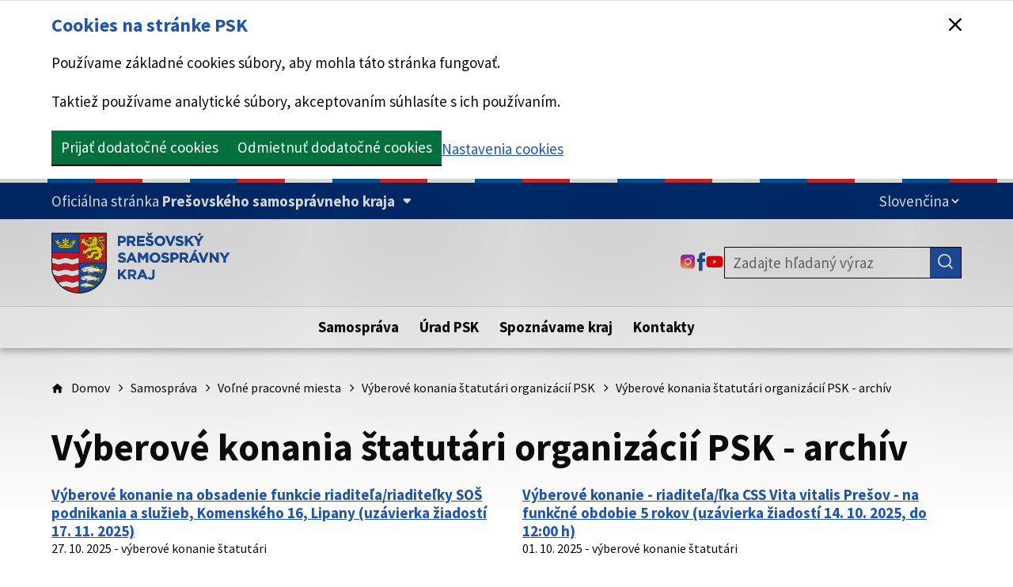

--- FILE ---
content_type: text/html; charset=UTF-8
request_url: https://psk.sk/domov/samosprava/volne-pracovne-miesta/vk-statutari-organizacii-psk/vyberove-konania-statutari-organizacii-psk-archiv/
body_size: 33666
content:


<!doctype html>
<html lang="sk" class="page">
    <head>


<script>
    window.dataLayer = window.dataLayer || [];

    function gtag() {
        window.dataLayer.push(arguments);
    };

    gtag('consent', 'default', JSON.parse("{\"necessary_storage\":\"granted\",\"analytical_storage\":\"denied\",\"preferential_storage\":\"denied\",\"marketing_storage\":\"denied\"}"));

    function gtmUpdateConsent(options) {
        gtag('consent', 'update', options);
    }

    function gtmRecord(...args) {
        window.dataLayer.push(...args);
    }
</script>

    <script>
        (function (w, d, s, l, i) {
            w[l] = w[l] || [];
            w[l].push({ 'gtm.start': new Date().getTime(), event: 'gtm.js' });
            const f = d.getElementsByTagName(s)[0],
                j = d.createElement(s),
                dl = l != 'dataLayer' ? '&l=' + l : '';
            j.async = true;
            j.src = 'https://www.googletagmanager.com/gtm.js?id=' + i + dl;
            f.parentNode.insertBefore(j, f);
        })(window, document, 'script', 'dataLayer', "GTM-P4S3MN26");
    </script>
        
        <meta charset="UTF-8">
        <meta name="description" content="">
        <meta http-equiv="Content-Type" content="text/html; charset=UTF-8">
        <meta http-equiv="X-UA-Compatible" content="IE=edge">
        <meta name="viewport" content="width=device-width, initial-scale=1.0">

<link
    rel="apple-touch-icon"
    sizes="48x48"
    href="https://psk.sk/wp-content/themes/iq-theme/dist/img/apple-touch-icon.png">
<link
    rel="icon"
    type="image/png"
    sizes="32x32"
    href="https://psk.sk/wp-content/themes/iq-theme/dist/img/favicon-new.png">
<link
    rel="mask-icon"
    href="https://psk.sk/wp-content/themes/iq-theme/dist/img/safari-pinned-tab.svg">


<meta name='robots' content='index, follow, max-image-preview:large, max-snippet:-1, max-video-preview:-1' />

	<!-- This site is optimized with the Yoast SEO plugin v20.0 - https://yoast.com/wordpress/plugins/seo/ -->
	<title>Výberové konania štatutári organizácií PSK - archív - PSK</title>
	<link rel="canonical" href="https://psk.sk/domov/samosprava/volne-pracovne-miesta/vk-statutari-organizacii-psk/vyberove-konania-statutari-organizacii-psk-archiv/" />
	<meta property="og:locale" content="sk_SK" />
	<meta property="og:type" content="article" />
	<meta property="og:title" content="Výberové konania štatutári organizácií PSK - archív - PSK" />
	<meta property="og:url" content="https://psk.sk/domov/samosprava/volne-pracovne-miesta/vk-statutari-organizacii-psk/vyberove-konania-statutari-organizacii-psk-archiv/" />
	<meta property="og:site_name" content="PSK" />
	<meta property="article:modified_time" content="2024-01-12T20:37:43+00:00" />
	<meta name="twitter:card" content="summary_large_image" />
	<script type="application/ld+json" class="yoast-schema-graph">{"@context":"https://schema.org","@graph":[{"@type":"WebPage","@id":"https://psk.sk/domov/samosprava/volne-pracovne-miesta/vk-statutari-organizacii-psk/vyberove-konania-statutari-organizacii-psk-archiv/","url":"https://psk.sk/domov/samosprava/volne-pracovne-miesta/vk-statutari-organizacii-psk/vyberove-konania-statutari-organizacii-psk-archiv/","name":"Výberové konania štatutári organizácií PSK - archív - PSK","isPartOf":{"@id":"https://psk.sk/#website"},"datePublished":"2023-09-22T07:38:14+00:00","dateModified":"2024-01-12T20:37:43+00:00","breadcrumb":{"@id":"https://psk.sk/domov/samosprava/volne-pracovne-miesta/vk-statutari-organizacii-psk/vyberove-konania-statutari-organizacii-psk-archiv/#breadcrumb"},"inLanguage":"sk-SK","potentialAction":[{"@type":"ReadAction","target":["https://psk.sk/domov/samosprava/volne-pracovne-miesta/vk-statutari-organizacii-psk/vyberove-konania-statutari-organizacii-psk-archiv/"]}]},{"@type":"BreadcrumbList","@id":"https://psk.sk/domov/samosprava/volne-pracovne-miesta/vk-statutari-organizacii-psk/vyberove-konania-statutari-organizacii-psk-archiv/#breadcrumb","itemListElement":[{"@type":"ListItem","position":1,"name":"Samospráva","item":"https://psk.sk/domov/samosprava/"},{"@type":"ListItem","position":2,"name":"Voľné pracovné miesta","item":"https://psk.sk/domov/samosprava/volne-pracovne-miesta/"},{"@type":"ListItem","position":3,"name":"Výberové konania štatutári organizácií PSK","item":"https://psk.sk/domov/samosprava/volne-pracovne-miesta/vk-statutari-organizacii-psk/"},{"@type":"ListItem","position":4,"name":"Výberové konania štatutári organizácií PSK &#8211; archív"}]},{"@type":"WebSite","@id":"https://psk.sk/#website","url":"https://psk.sk/","name":"PSK","description":"","potentialAction":[{"@type":"SearchAction","target":{"@type":"EntryPoint","urlTemplate":"https://psk.sk/?s={search_term_string}"},"query-input":"required name=search_term_string"}],"inLanguage":"sk-SK"}]}</script>
	<!-- / Yoast SEO plugin. -->


<link rel='stylesheet' id='wp-block-library-css' href='https://psk.sk/wp-includes/css/dist/block-library/style.min.css?ver=6.1.1' type='text/css' media='all' />
<link rel='stylesheet' id='classic-theme-styles-css' href='https://psk.sk/wp-includes/css/classic-themes.min.css?ver=1' type='text/css' media='all' />
<style id='global-styles-inline-css' type='text/css'>
body{--wp--preset--color--black: #000000;--wp--preset--color--cyan-bluish-gray: #abb8c3;--wp--preset--color--white: #ffffff;--wp--preset--color--pale-pink: #f78da7;--wp--preset--color--vivid-red: #cf2e2e;--wp--preset--color--luminous-vivid-orange: #ff6900;--wp--preset--color--luminous-vivid-amber: #fcb900;--wp--preset--color--light-green-cyan: #7bdcb5;--wp--preset--color--vivid-green-cyan: #00d084;--wp--preset--color--pale-cyan-blue: #8ed1fc;--wp--preset--color--vivid-cyan-blue: #0693e3;--wp--preset--color--vivid-purple: #9b51e0;--wp--preset--color--white-base: #ffffff;--wp--preset--color--gray-bright: #f3f2f1;--wp--preset--color--gray-light: #dee0e2;--wp--preset--color--gray-base: #bfc1c3;--wp--preset--color--gray-medium: #949494;--wp--preset--color--black-light: #626a6e;--wp--preset--color--black-base: #0b0c0c;--wp--preset--color--yellow-light: #fff200;--wp--preset--color--yellow-base: #ffdf0f;--wp--preset--color--orange-base: #f47738;--wp--preset--color--red-base: #ed1c24;--wp--preset--color--green-base: #00703c;--wp--preset--color--green-dark: #204e2e;--wp--preset--color--purple-bright: #912b88;--wp--preset--color--purple-light: #6f72af;--wp--preset--color--purple-base: #4c2c92;--wp--preset--color--purple-medium: #4c2c9280;--wp--preset--color--purple-dark: #4c2c9240;--wp--preset--color--pink-light: #f499be;--wp--preset--color--pink-base: #d53880;--wp--preset--color--blue-light: #2b8cc4;--wp--preset--color--blue-base: #0065b3;--wp--preset--color--blue-dark: #003078;--wp--preset--color--success-base: #10a74b;--wp--preset--color--error-base: #d0190f;--wp--preset--color--error-dark: #9e1912;--wp--preset--gradient--vivid-cyan-blue-to-vivid-purple: linear-gradient(135deg,rgba(6,147,227,1) 0%,rgb(155,81,224) 100%);--wp--preset--gradient--light-green-cyan-to-vivid-green-cyan: linear-gradient(135deg,rgb(122,220,180) 0%,rgb(0,208,130) 100%);--wp--preset--gradient--luminous-vivid-amber-to-luminous-vivid-orange: linear-gradient(135deg,rgba(252,185,0,1) 0%,rgba(255,105,0,1) 100%);--wp--preset--gradient--luminous-vivid-orange-to-vivid-red: linear-gradient(135deg,rgba(255,105,0,1) 0%,rgb(207,46,46) 100%);--wp--preset--gradient--very-light-gray-to-cyan-bluish-gray: linear-gradient(135deg,rgb(238,238,238) 0%,rgb(169,184,195) 100%);--wp--preset--gradient--cool-to-warm-spectrum: linear-gradient(135deg,rgb(74,234,220) 0%,rgb(151,120,209) 20%,rgb(207,42,186) 40%,rgb(238,44,130) 60%,rgb(251,105,98) 80%,rgb(254,248,76) 100%);--wp--preset--gradient--blush-light-purple: linear-gradient(135deg,rgb(255,206,236) 0%,rgb(152,150,240) 100%);--wp--preset--gradient--blush-bordeaux: linear-gradient(135deg,rgb(254,205,165) 0%,rgb(254,45,45) 50%,rgb(107,0,62) 100%);--wp--preset--gradient--luminous-dusk: linear-gradient(135deg,rgb(255,203,112) 0%,rgb(199,81,192) 50%,rgb(65,88,208) 100%);--wp--preset--gradient--pale-ocean: linear-gradient(135deg,rgb(255,245,203) 0%,rgb(182,227,212) 50%,rgb(51,167,181) 100%);--wp--preset--gradient--electric-grass: linear-gradient(135deg,rgb(202,248,128) 0%,rgb(113,206,126) 100%);--wp--preset--gradient--midnight: linear-gradient(135deg,rgb(2,3,129) 0%,rgb(40,116,252) 100%);--wp--preset--duotone--dark-grayscale: url('#wp-duotone-dark-grayscale');--wp--preset--duotone--grayscale: url('#wp-duotone-grayscale');--wp--preset--duotone--purple-yellow: url('#wp-duotone-purple-yellow');--wp--preset--duotone--blue-red: url('#wp-duotone-blue-red');--wp--preset--duotone--midnight: url('#wp-duotone-midnight');--wp--preset--duotone--magenta-yellow: url('#wp-duotone-magenta-yellow');--wp--preset--duotone--purple-green: url('#wp-duotone-purple-green');--wp--preset--duotone--blue-orange: url('#wp-duotone-blue-orange');--wp--preset--font-size--small: 13px;--wp--preset--font-size--medium: 20px;--wp--preset--font-size--large: 36px;--wp--preset--font-size--x-large: 42px;--wp--preset--spacing--20: 0.44rem;--wp--preset--spacing--30: 0.67rem;--wp--preset--spacing--40: 1rem;--wp--preset--spacing--50: 1.5rem;--wp--preset--spacing--60: 2.25rem;--wp--preset--spacing--70: 3.38rem;--wp--preset--spacing--80: 5.06rem;}:where(.is-layout-flex){gap: 0.5em;}body .is-layout-flow > .alignleft{float: left;margin-inline-start: 0;margin-inline-end: 2em;}body .is-layout-flow > .alignright{float: right;margin-inline-start: 2em;margin-inline-end: 0;}body .is-layout-flow > .aligncenter{margin-left: auto !important;margin-right: auto !important;}body .is-layout-constrained > .alignleft{float: left;margin-inline-start: 0;margin-inline-end: 2em;}body .is-layout-constrained > .alignright{float: right;margin-inline-start: 2em;margin-inline-end: 0;}body .is-layout-constrained > .aligncenter{margin-left: auto !important;margin-right: auto !important;}body .is-layout-constrained > :where(:not(.alignleft):not(.alignright):not(.alignfull)){max-width: var(--wp--style--global--content-size);margin-left: auto !important;margin-right: auto !important;}body .is-layout-constrained > .alignwide{max-width: var(--wp--style--global--wide-size);}body .is-layout-flex{display: flex;}body .is-layout-flex{flex-wrap: wrap;align-items: center;}body .is-layout-flex > *{margin: 0;}:where(.wp-block-columns.is-layout-flex){gap: 2em;}.has-black-color{color: var(--wp--preset--color--black) !important;}.has-cyan-bluish-gray-color{color: var(--wp--preset--color--cyan-bluish-gray) !important;}.has-white-color{color: var(--wp--preset--color--white) !important;}.has-pale-pink-color{color: var(--wp--preset--color--pale-pink) !important;}.has-vivid-red-color{color: var(--wp--preset--color--vivid-red) !important;}.has-luminous-vivid-orange-color{color: var(--wp--preset--color--luminous-vivid-orange) !important;}.has-luminous-vivid-amber-color{color: var(--wp--preset--color--luminous-vivid-amber) !important;}.has-light-green-cyan-color{color: var(--wp--preset--color--light-green-cyan) !important;}.has-vivid-green-cyan-color{color: var(--wp--preset--color--vivid-green-cyan) !important;}.has-pale-cyan-blue-color{color: var(--wp--preset--color--pale-cyan-blue) !important;}.has-vivid-cyan-blue-color{color: var(--wp--preset--color--vivid-cyan-blue) !important;}.has-vivid-purple-color{color: var(--wp--preset--color--vivid-purple) !important;}.has-black-background-color{background-color: var(--wp--preset--color--black) !important;}.has-cyan-bluish-gray-background-color{background-color: var(--wp--preset--color--cyan-bluish-gray) !important;}.has-white-background-color{background-color: var(--wp--preset--color--white) !important;}.has-pale-pink-background-color{background-color: var(--wp--preset--color--pale-pink) !important;}.has-vivid-red-background-color{background-color: var(--wp--preset--color--vivid-red) !important;}.has-luminous-vivid-orange-background-color{background-color: var(--wp--preset--color--luminous-vivid-orange) !important;}.has-luminous-vivid-amber-background-color{background-color: var(--wp--preset--color--luminous-vivid-amber) !important;}.has-light-green-cyan-background-color{background-color: var(--wp--preset--color--light-green-cyan) !important;}.has-vivid-green-cyan-background-color{background-color: var(--wp--preset--color--vivid-green-cyan) !important;}.has-pale-cyan-blue-background-color{background-color: var(--wp--preset--color--pale-cyan-blue) !important;}.has-vivid-cyan-blue-background-color{background-color: var(--wp--preset--color--vivid-cyan-blue) !important;}.has-vivid-purple-background-color{background-color: var(--wp--preset--color--vivid-purple) !important;}.has-black-border-color{border-color: var(--wp--preset--color--black) !important;}.has-cyan-bluish-gray-border-color{border-color: var(--wp--preset--color--cyan-bluish-gray) !important;}.has-white-border-color{border-color: var(--wp--preset--color--white) !important;}.has-pale-pink-border-color{border-color: var(--wp--preset--color--pale-pink) !important;}.has-vivid-red-border-color{border-color: var(--wp--preset--color--vivid-red) !important;}.has-luminous-vivid-orange-border-color{border-color: var(--wp--preset--color--luminous-vivid-orange) !important;}.has-luminous-vivid-amber-border-color{border-color: var(--wp--preset--color--luminous-vivid-amber) !important;}.has-light-green-cyan-border-color{border-color: var(--wp--preset--color--light-green-cyan) !important;}.has-vivid-green-cyan-border-color{border-color: var(--wp--preset--color--vivid-green-cyan) !important;}.has-pale-cyan-blue-border-color{border-color: var(--wp--preset--color--pale-cyan-blue) !important;}.has-vivid-cyan-blue-border-color{border-color: var(--wp--preset--color--vivid-cyan-blue) !important;}.has-vivid-purple-border-color{border-color: var(--wp--preset--color--vivid-purple) !important;}.has-vivid-cyan-blue-to-vivid-purple-gradient-background{background: var(--wp--preset--gradient--vivid-cyan-blue-to-vivid-purple) !important;}.has-light-green-cyan-to-vivid-green-cyan-gradient-background{background: var(--wp--preset--gradient--light-green-cyan-to-vivid-green-cyan) !important;}.has-luminous-vivid-amber-to-luminous-vivid-orange-gradient-background{background: var(--wp--preset--gradient--luminous-vivid-amber-to-luminous-vivid-orange) !important;}.has-luminous-vivid-orange-to-vivid-red-gradient-background{background: var(--wp--preset--gradient--luminous-vivid-orange-to-vivid-red) !important;}.has-very-light-gray-to-cyan-bluish-gray-gradient-background{background: var(--wp--preset--gradient--very-light-gray-to-cyan-bluish-gray) !important;}.has-cool-to-warm-spectrum-gradient-background{background: var(--wp--preset--gradient--cool-to-warm-spectrum) !important;}.has-blush-light-purple-gradient-background{background: var(--wp--preset--gradient--blush-light-purple) !important;}.has-blush-bordeaux-gradient-background{background: var(--wp--preset--gradient--blush-bordeaux) !important;}.has-luminous-dusk-gradient-background{background: var(--wp--preset--gradient--luminous-dusk) !important;}.has-pale-ocean-gradient-background{background: var(--wp--preset--gradient--pale-ocean) !important;}.has-electric-grass-gradient-background{background: var(--wp--preset--gradient--electric-grass) !important;}.has-midnight-gradient-background{background: var(--wp--preset--gradient--midnight) !important;}.has-small-font-size{font-size: var(--wp--preset--font-size--small) !important;}.has-medium-font-size{font-size: var(--wp--preset--font-size--medium) !important;}.has-large-font-size{font-size: var(--wp--preset--font-size--large) !important;}.has-x-large-font-size{font-size: var(--wp--preset--font-size--x-large) !important;}
.wp-block-navigation a:where(:not(.wp-element-button)){color: inherit;}
:where(.wp-block-columns.is-layout-flex){gap: 2em;}
.wp-block-pullquote{font-size: 1.5em;line-height: 1.6;}
</style>
<link rel='stylesheet' id='theme_css-css' href='https://psk.sk/wp-content/themes/iq-theme/dist/css/client.css?ver=05330e7b93ff97fd34f526fa14b3c931' type='text/css' media='all' />
<link rel='stylesheet' id='tablepress-default-css' href='https://psk.sk/wp-content/plugins/tablepress/css/build/default.css?ver=2.0.4' type='text/css' media='all' />
<script type='text/javascript' src='https://psk.sk/wp-content/plugins/stop-user-enumeration/frontend/js/frontend.js?ver=1.4.6' id='stop-user-enumeration-js'></script>
<script type='text/javascript' src='https://psk.sk/wp-includes/js/jquery/jquery.min.js?ver=3.6.1' id='jquery-core-js'></script>
<script type='text/javascript' src='https://psk.sk/wp-includes/js/jquery/jquery-migrate.min.js?ver=3.3.2' id='jquery-migrate-js'></script>
<link rel="https://api.w.org/" href="https://psk.sk/wp-json/" /><link rel="alternate" type="application/json" href="https://psk.sk/wp-json/wp/v2/pages/64632" /><link rel="EditURI" type="application/rsd+xml" title="RSD" href="https://psk.sk/xmlrpc.php?rsd" />
<link rel="wlwmanifest" type="application/wlwmanifest+xml" href="https://psk.sk/wp-includes/wlwmanifest.xml" />
<meta name="generator" content="WordPress 6.1.1" />
<link rel='shortlink' href='https://psk.sk/?p=64632' />
<link rel="alternate" type="application/json+oembed" href="https://psk.sk/wp-json/oembed/1.0/embed?url=https%3A%2F%2Fpsk.sk%2Fdomov%2Fsamosprava%2Fvolne-pracovne-miesta%2Fvk-statutari-organizacii-psk%2Fvyberove-konania-statutari-organizacii-psk-archiv%2F" />
<link rel="alternate" type="text/xml+oembed" href="https://psk.sk/wp-json/oembed/1.0/embed?url=https%3A%2F%2Fpsk.sk%2Fdomov%2Fsamosprava%2Fvolne-pracovne-miesta%2Fvk-statutari-organizacii-psk%2Fvyberove-konania-statutari-organizacii-psk-archiv%2F&#038;format=xml" />
		<style type="text/css" id="wp-custom-css">
			


		</style>
		
        <script>
            window.pageDependencies = [];
        </script>
    </head>
    <body class="page__body">


    <noscript>
        <iframe src="https://www.googletagmanager.com/ns.html?id=GTM-P4S3MN26"
        height="0" width="0" style="display:none;visibility:hidden"></iframe>
    </noscript>
        


<div data-type="client-cookies" data-props="&#123;&quot;menuCookieLink&quot;:null,&quot;appConfigCookies&quot;:&#123;&quot;necessaryTitle&quot;:&quot;Nevyhnutne nutn\u00e9 s\u00fabory cookie&quot;,&quot;necessaryContent&quot;:&quot;S\u00fa to z\u00e1kladn\u00e9 s\u00fabory cookie, ktor\u00e9 umo\u017e\u0148uj\u00fa pohybova\u0165 sa po webovej str\u00e1nke a pou\u017e\u00edva\u0165 jej funkcie. Tieto s\u00fabory cookie neukladaj\u00fa \u017eiadne inform\u00e1cie o v\u00e1s, ktor\u00e9 by sa dali pou\u017ei\u0165 na marketing alebo na zapam\u00e4taniesi, \u010do ste si na internete pozerali.&quot;,&quot;analyticalShow&quot;:true,&quot;analyticalTitle&quot;:&quot;Analytick\u00e9 cookies&quot;,&quot;analyticalContent&quot;:&quot;Tieto s\u00fabory zbieraj\u00fa inform\u00e1cie o tom, ako sa pou\u017e\u00edvala webov\u00e1 str\u00e1nka, napr\u00edklad ktor\u00e9 str\u00e1nky naj\u010dastej\u0161ie nav\u0161tevujete a \u010di sa v\u00e1m zobrazili chybov\u00e9 hl\u00e1senia. Nezbieraj\u00fa inform\u00e1cie, na z\u00e1klade ktor\u00fdch by bolo mo\u017en\u00e9 zisti\u0165 va\u0161u toto\u017enos\u0165. V\u0161etky inform\u00e1cie s\u00fa anonymn\u00e9. Pou\u017e\u00edvaj\u00fa sa na zlep\u0161enie funk\u010dnosti webov\u00fdch str\u00e1nok.&quot;,&quot;preferentialShow&quot;:false,&quot;preferentialTitle&quot;:&quot;&quot;,&quot;preferentialContent&quot;:&quot;&quot;,&quot;marketingShow&quot;:false,&quot;marketingTitle&quot;:&quot;&quot;,&quot;marketingContent&quot;:&quot;&quot;,&quot;allCookieCategories&quot;:[&quot;necessary_storage&quot;,&quot;analytical_storage&quot;,&quot;preferential_storage&quot;,&quot;marketing_storage&quot;],&quot;employeeImportEnable&quot;:false}}"></div>


<header
    id="header"
    class="header hide-on-print"
    role="banner"
    data-type="client-header"
    data-props="&#123;&quot;menuPrimary&quot;:&#123;&quot;id&quot;:683,&quot;title&quot;:&quot;Domov&quot;,&quot;items&quot;:[&#123;&quot;id&quot;:57246,&quot;objectId&quot;:57233,&quot;title&quot;:&quot;Samospr\u00e1va&quot;,&quot;link&quot;:&quot;https:\/\/psk.sk\/domov\/samosprava\/&quot;,&quot;active&quot;:false,&quot;current&quot;:false,&quot;submenu&quot;:&quot;1&quot;,&quot;children&quot;:[&#123;&quot;id&quot;:60257,&quot;objectId&quot;:8572,&quot;title&quot;:&quot;Otvoren\u00e1 \u017eupa&quot;,&quot;link&quot;:&quot;https:\/\/psk.sk\/domov\/samosprava\/otvorena-zupa\/&quot;,&quot;active&quot;:false,&quot;current&quot;:false,&quot;submenu&quot;:&quot;0&quot;,&quot;children&quot;:[]},&#123;&quot;id&quot;:15168,&quot;objectId&quot;:9234,&quot;title&quot;:&quot;Predseda PSK&quot;,&quot;link&quot;:&quot;https:\/\/psk.sk\/domov\/samosprava\/predseda\/&quot;,&quot;active&quot;:false,&quot;current&quot;:false,&quot;submenu&quot;:&quot;0&quot;,&quot;children&quot;:[&#123;&quot;id&quot;:15193,&quot;objectId&quot;:9298,&quot;title&quot;:&quot;Kompetencie predsedu PSK&quot;,&quot;link&quot;:&quot;https:\/\/psk.sk\/domov\/samosprava\/predseda\/kompetencie-predsedu-psk\/&quot;,&quot;active&quot;:false,&quot;current&quot;:false,&quot;submenu&quot;:&quot;0&quot;,&quot;children&quot;:[]},&#123;&quot;id&quot;:51254,&quot;objectId&quot;:51244,&quot;title&quot;:&quot;Kancel\u00e1ria predsedu&quot;,&quot;link&quot;:&quot;https:\/\/psk.sk\/domov\/samosprava\/predseda\/kancelaria-predsedu\/&quot;,&quot;active&quot;:false,&quot;current&quot;:false,&quot;submenu&quot;:&quot;0&quot;,&quot;children&quot;:[]},&#123;&quot;id&quot;:15188,&quot;objectId&quot;:9246,&quot;title&quot;:&quot;Pracovn\u00fd program predsedu PSK&quot;,&quot;link&quot;:&quot;https:\/\/psk.sk\/domov\/samosprava\/predseda\/pracovny-program-zupana\/&quot;,&quot;active&quot;:false,&quot;current&quot;:false,&quot;submenu&quot;:&quot;0&quot;,&quot;children&quot;:[]},&#123;&quot;id&quot;:15189,&quot;objectId&quot;:9282,&quot;title&quot;:&quot;V\u00fdjazdy predsedu PSK&quot;,&quot;link&quot;:&quot;https:\/\/psk.sk\/domov\/samosprava\/predseda\/vyjazdy-predsedu-psk\/&quot;,&quot;active&quot;:false,&quot;current&quot;:false,&quot;submenu&quot;:&quot;0&quot;,&quot;children&quot;:[]},&#123;&quot;id&quot;:15191,&quot;objectId&quot;:9292,&quot;title&quot;:&quot;Pr\u00edjem predsedu PSK&quot;,&quot;link&quot;:&quot;https:\/\/psk.sk\/domov\/samosprava\/predseda\/prijem-predsedu-psk\/&quot;,&quot;active&quot;:false,&quot;current&quot;:false,&quot;submenu&quot;:&quot;0&quot;,&quot;children&quot;:[]},&#123;&quot;id&quot;:15190,&quot;objectId&quot;:9291,&quot;title&quot;:&quot;Majetkov\u00e9 priznania predsedu PSK&quot;,&quot;link&quot;:&quot;https:\/\/psk.sk\/domov\/samosprava\/predseda\/majetkove-priznania-predsedu-psk\/&quot;,&quot;active&quot;:false,&quot;current&quot;:false,&quot;submenu&quot;:&quot;0&quot;,&quot;children&quot;:[]},&#123;&quot;id&quot;:15186,&quot;objectId&quot;:9235,&quot;title&quot;:&quot;Vyhodnotenie \u010dinnosti&quot;,&quot;link&quot;:&quot;https:\/\/psk.sk\/domov\/samosprava\/predseda\/vyhodnotenie-cinnosti-2017-2025\/&quot;,&quot;active&quot;:false,&quot;current&quot;:false,&quot;submenu&quot;:&quot;0&quot;,&quot;children&quot;:[]},&#123;&quot;id&quot;:49722,&quot;objectId&quot;:9299,&quot;title&quot;:&quot;Dot\u00e1cie predsedu PSK&quot;,&quot;link&quot;:&quot;https:\/\/psk.sk\/domov\/samosprava\/predseda\/dotacie-predsedu-psk\/&quot;,&quot;active&quot;:false,&quot;current&quot;:false,&quot;submenu&quot;:&quot;0&quot;,&quot;children&quot;:[]},&#123;&quot;id&quot;:15195,&quot;objectId&quot;:8937,&quot;title&quot;:&quot;Cena predsedu PSK&quot;,&quot;link&quot;:&quot;https:\/\/psk.sk\/domov\/samosprava\/predseda\/cena-predsedu-psk\/&quot;,&quot;active&quot;:false,&quot;current&quot;:false,&quot;submenu&quot;:&quot;0&quot;,&quot;children&quot;:[]},&#123;&quot;id&quot;:15194,&quot;objectId&quot;:9300,&quot;title&quot;:&quot;Symboly predsedu PSK&quot;,&quot;link&quot;:&quot;https:\/\/psk.sk\/domov\/samosprava\/predseda\/symboly-predsedu-psk\/&quot;,&quot;active&quot;:false,&quot;current&quot;:false,&quot;submenu&quot;:&quot;0&quot;,&quot;children&quot;:[]},&#123;&quot;id&quot;:15197,&quot;objectId&quot;:9305,&quot;title&quot;:&quot;Fotogal\u00e9ria predsedu&quot;,&quot;link&quot;:&quot;https:\/\/psk.sk\/domov\/samosprava\/predseda\/fotogaleria-predsedu\/&quot;,&quot;active&quot;:false,&quot;current&quot;:false,&quot;submenu&quot;:&quot;0&quot;,&quot;children&quot;:[]},&#123;&quot;id&quot;:15198,&quot;objectId&quot;:9306,&quot;title&quot;:&quot;SK8&quot;,&quot;link&quot;:&quot;https:\/\/psk.sk\/domov\/samosprava\/predseda\/sk8\/&quot;,&quot;active&quot;:false,&quot;current&quot;:false,&quot;submenu&quot;:&quot;0&quot;,&quot;children&quot;:[]}]},&#123;&quot;id&quot;:15214,&quot;objectId&quot;:9309,&quot;title&quot;:&quot;Podpredsedovia PSK&quot;,&quot;link&quot;:&quot;https:\/\/psk.sk\/domov\/samosprava\/podpredsedovia-psk\/&quot;,&quot;active&quot;:false,&quot;current&quot;:false,&quot;submenu&quot;:&quot;0&quot;,&quot;children&quot;:[]},&#123;&quot;id&quot;:49592,&quot;objectId&quot;:9308,&quot;title&quot;:&quot;Zastupite\u013estvo PSK&quot;,&quot;link&quot;:&quot;https:\/\/psk.sk\/domov\/samosprava\/zpsk\/&quot;,&quot;active&quot;:false,&quot;current&quot;:false,&quot;submenu&quot;:&quot;0&quot;,&quot;children&quot;:[&#123;&quot;id&quot;:46077,&quot;objectId&quot;:45972,&quot;title&quot;:&quot;Zlo\u017eenie Zastupite\u013estva PSK&quot;,&quot;link&quot;:&quot;https:\/\/psk.sk\/domov\/samosprava\/zpsk\/zlozenie-2022-2026\/&quot;,&quot;active&quot;:false,&quot;current&quot;:false,&quot;submenu&quot;:&quot;0&quot;,&quot;children&quot;:[]},&#123;&quot;id&quot;:15215,&quot;objectId&quot;:9314,&quot;title&quot;:&quot;Poslanci&quot;,&quot;link&quot;:&quot;https:\/\/psk.sk\/domov\/samosprava\/zpsk\/poslanci-zpsk\/&quot;,&quot;active&quot;:false,&quot;current&quot;:false,&quot;submenu&quot;:&quot;0&quot;,&quot;children&quot;:[&#123;&quot;id&quot;:75183,&quot;objectId&quot;:33598,&quot;title&quot;:&quot;Vyhl\u00e1senia predsedu PSK \u2013 n\u00e1hradn\u00edk na mand\u00e1t poslanca&quot;,&quot;link&quot;:&quot;https:\/\/psk.sk\/domov\/samosprava\/zpsk\/poslanci-zpsk\/vyhlasenie-predsedu-psk-nahradnik-mandat-poslanca\/&quot;,&quot;active&quot;:false,&quot;current&quot;:false,&quot;submenu&quot;:&quot;0&quot;,&quot;children&quot;:[]},&#123;&quot;id&quot;:15431,&quot;objectId&quot;:9312,&quot;title&quot;:&quot;Majetkov\u00e9 priznania poslancov Z\u00a0PSK&quot;,&quot;link&quot;:&quot;https:\/\/psk.sk\/domov\/samosprava\/zpsk\/poslanci-2022-2026\/majetkove-priznania-poslancov-zpsk\/&quot;,&quot;active&quot;:false,&quot;current&quot;:false,&quot;submenu&quot;:&quot;0&quot;,&quot;children&quot;:[]},&#123;&quot;id&quot;:15439,&quot;objectId&quot;:9330,&quot;title&quot;:&quot;Odmeny poslancov PSK&quot;,&quot;link&quot;:&quot;https:\/\/psk.sk\/domov\/samosprava\/zpsk\/poslanci-2022-2026\/odmeny-poslancov-psk\/&quot;,&quot;active&quot;:false,&quot;current&quot;:false,&quot;submenu&quot;:&quot;0&quot;,&quot;children&quot;:[]},&#123;&quot;id&quot;:79402,&quot;objectId&quot;:79388,&quot;title&quot;:&quot;Arch\u00edv poslancov&quot;,&quot;link&quot;:&quot;https:\/\/psk.sk\/domov\/samosprava\/zpsk\/poslanci-zpsk\/archiv-poslancov-predchadzajucich-volebnych-obdobi\/&quot;,&quot;active&quot;:false,&quot;current&quot;:false,&quot;submenu&quot;:&quot;0&quot;,&quot;children&quot;:[]}]},&#123;&quot;id&quot;:15216,&quot;objectId&quot;:9332,&quot;title&quot;:&quot;Komisie&quot;,&quot;link&quot;:&quot;https:\/\/psk.sk\/domov\/samosprava\/zpsk\/komisie-zastupitelstva-psk\/&quot;,&quot;active&quot;:false,&quot;current&quot;:false,&quot;submenu&quot;:&quot;0&quot;,&quot;children&quot;:[&#123;&quot;id&quot;:15440,&quot;objectId&quot;:9333,&quot;title&quot;:&quot;Komisia dopravy&quot;,&quot;link&quot;:&quot;https:\/\/psk.sk\/domov\/samosprava\/zpsk\/komisie-zastupitelstva-psk\/komisia-dopravy\/&quot;,&quot;active&quot;:false,&quot;current&quot;:false,&quot;submenu&quot;:&quot;0&quot;,&quot;children&quot;:[]},&#123;&quot;id&quot;:15441,&quot;objectId&quot;:9336,&quot;title&quot;:&quot;Komisia finan\u010dn\u00e1&quot;,&quot;link&quot;:&quot;https:\/\/psk.sk\/domov\/samosprava\/zpsk\/komisie-zastupitelstva-psk\/komisia-financna-pri-zastupitelstve-psk\/&quot;,&quot;active&quot;:false,&quot;current&quot;:false,&quot;submenu&quot;:&quot;0&quot;,&quot;children&quot;:[]},&#123;&quot;id&quot;:63427,&quot;objectId&quot;:9339,&quot;title&quot;:&quot;Komisia kult\u00fary a\u00a0n\u00e1rodnostn\u00fdch men\u0161\u00edn&quot;,&quot;link&quot;:&quot;https:\/\/psk.sk\/domov\/samosprava\/zpsk\/komisie-zastupitelstva-psk\/komisia-kultury-narodnostnych-mensin\/&quot;,&quot;active&quot;:false,&quot;current&quot;:false,&quot;submenu&quot;:&quot;0&quot;,&quot;children&quot;:[]},&#123;&quot;id&quot;:15443,&quot;objectId&quot;:9342,&quot;title&quot;:&quot;Komisia mand\u00e1tov\u00e1&quot;,&quot;link&quot;:&quot;https:\/\/psk.sk\/domov\/samosprava\/zpsk\/komisie-zastupitelstva-psk\/komisia-mandatova\/&quot;,&quot;active&quot;:false,&quot;current&quot;:false,&quot;submenu&quot;:&quot;0&quot;,&quot;children&quot;:[]},&#123;&quot;id&quot;:15444,&quot;objectId&quot;:9345,&quot;title&quot;:&quot;Komisia na ochranu verejn\u00e9ho z\u00e1ujmu pri v\u00fdkone funkci\u00ed verejn\u00fdch funkcion\u00e1rov&quot;,&quot;link&quot;:&quot;https:\/\/psk.sk\/domov\/samosprava\/zpsk\/komisie-zastupitelstva-psk\/komisia-na-ochranu-verejneho-zaujmu-pri-vykone-funkcii-verejnych-funkcionarov\/&quot;,&quot;active&quot;:false,&quot;current&quot;:false,&quot;submenu&quot;:&quot;0&quot;,&quot;children&quot;:[]},&#123;&quot;id&quot;:15445,&quot;objectId&quot;:9348,&quot;title&quot;:&quot;Komisia region\u00e1lneho rozvoja a\u00a0cestovn\u00e9ho ruchu&quot;,&quot;link&quot;:&quot;https:\/\/psk.sk\/domov\/samosprava\/zpsk\/komisie-zastupitelstva-psk\/komisia-regionalneho-rozvoja-a-cestovneho-ruchu-zpsk\/&quot;,&quot;active&quot;:false,&quot;current&quot;:false,&quot;submenu&quot;:&quot;0&quot;,&quot;children&quot;:[]},&#123;&quot;id&quot;:15446,&quot;objectId&quot;:9351,&quot;title&quot;:&quot;Komisia soci\u00e1lnych vec\u00ed a\u00a0rodiny&quot;,&quot;link&quot;:&quot;https:\/\/psk.sk\/domov\/samosprava\/zpsk\/komisie-zastupitelstva-psk\/komisia-socialnych-veci-rodiny-zpsk\/&quot;,&quot;active&quot;:false,&quot;current&quot;:false,&quot;submenu&quot;:&quot;0&quot;,&quot;children&quot;:[]},&#123;&quot;id&quot;:15447,&quot;objectId&quot;:9354,&quot;title&quot;:&quot;Komisia spr\u00e1vy majetku a\u00a0invest\u00edci\u00ed&quot;,&quot;link&quot;:&quot;https:\/\/psk.sk\/domov\/samosprava\/zpsk\/komisie-zastupitelstva-psk\/komisia-spravy-majetku-investicii\/&quot;,&quot;active&quot;:false,&quot;current&quot;:false,&quot;submenu&quot;:&quot;0&quot;,&quot;children&quot;:[]},&#123;&quot;id&quot;:15448,&quot;objectId&quot;:9357,&quot;title&quot;:&quot;Komisia \u0161kolstva, ml\u00e1de\u017ee, telesnej v\u00fdchovy a\u00a0\u0161portu&quot;,&quot;link&quot;:&quot;https:\/\/psk.sk\/domov\/samosprava\/zpsk\/komisie-zastupitelstva-psk\/komisia-skolstva-mladeze-tv-sportu-zpsk\/&quot;,&quot;active&quot;:false,&quot;current&quot;:false,&quot;submenu&quot;:&quot;0&quot;,&quot;children&quot;:[]},&#123;&quot;id&quot;:33606,&quot;objectId&quot;:9360,&quot;title&quot;:&quot;Komisia \u00fazemn\u00e9ho pl\u00e1novania, ochrany a\u00a0tvorby \u017eivotn\u00e9ho prostredia pri Zastupite\u013estve PSK&quot;,&quot;link&quot;:&quot;https:\/\/psk.sk\/domov\/samosprava\/zpsk\/komisie-zastupitelstva-psk\/komisia-uzemneho-planovania-ochrany-a-tvorby-zivotneho-prostredia\/&quot;,&quot;active&quot;:false,&quot;current&quot;:false,&quot;submenu&quot;:&quot;0&quot;,&quot;children&quot;:[]},&#123;&quot;id&quot;:15449,&quot;objectId&quot;:9364,&quot;title&quot;:&quot;Komisia zdravotn\u00edctva&quot;,&quot;link&quot;:&quot;https:\/\/psk.sk\/domov\/samosprava\/zpsk\/komisie-zastupitelstva-psk\/komisia-zdravotnictva\/&quot;,&quot;active&quot;:false,&quot;current&quot;:false,&quot;submenu&quot;:&quot;0&quot;,&quot;children&quot;:[]}]},&#123;&quot;id&quot;:15217,&quot;objectId&quot;:9368,&quot;title&quot;:&quot;Komisie \u2013 arch\u00edv&quot;,&quot;link&quot;:&quot;https:\/\/psk.sk\/domov\/samosprava\/zpsk\/komisie-zpsk-archiv\/&quot;,&quot;active&quot;:false,&quot;current&quot;:false,&quot;submenu&quot;:&quot;0&quot;,&quot;children&quot;:[]},&#123;&quot;id&quot;:15218,&quot;objectId&quot;:9512,&quot;title&quot;:&quot;Zasadnutia Z\u00a0PSK&quot;,&quot;link&quot;:&quot;https:\/\/psk.sk\/domov\/samosprava\/zpsk\/zasadnutia-zpsk\/&quot;,&quot;active&quot;:false,&quot;current&quot;:false,&quot;submenu&quot;:&quot;0&quot;,&quot;children&quot;:[&#123;&quot;id&quot;:91764,&quot;objectId&quot;:91757,&quot;title&quot;:&quot;Zasadnutia 2025&quot;,&quot;link&quot;:&quot;https:\/\/psk.sk\/domov\/samosprava\/zpsk\/zasadnutia-zpsk\/zasadnutia-zpsk-2025\/&quot;,&quot;active&quot;:false,&quot;current&quot;:false,&quot;submenu&quot;:&quot;0&quot;,&quot;children&quot;:[]},&#123;&quot;id&quot;:72403,&quot;objectId&quot;:72401,&quot;title&quot;:&quot;Zasadnutia 2024&quot;,&quot;link&quot;:&quot;https:\/\/psk.sk\/domov\/samosprava\/zpsk\/zasadnutia-zpsk\/zasadnutia-2024\/&quot;,&quot;active&quot;:false,&quot;current&quot;:false,&quot;submenu&quot;:&quot;0&quot;,&quot;children&quot;:[]},&#123;&quot;id&quot;:15450,&quot;objectId&quot;:9513,&quot;title&quot;:&quot;Zasadnutia 2023&quot;,&quot;link&quot;:&quot;https:\/\/psk.sk\/domov\/samosprava\/zpsk\/zasadnutia-zpsk\/zasadnutia-2023\/&quot;,&quot;active&quot;:false,&quot;current&quot;:false,&quot;submenu&quot;:&quot;0&quot;,&quot;children&quot;:[]},&#123;&quot;id&quot;:15451,&quot;objectId&quot;:9514,&quot;title&quot;:&quot;Zasadnutia 2022&quot;,&quot;link&quot;:&quot;https:\/\/psk.sk\/domov\/samosprava\/zpsk\/zasadnutia-zpsk\/zasadnutia-v-roku-2022\/&quot;,&quot;active&quot;:false,&quot;current&quot;:false,&quot;submenu&quot;:&quot;0&quot;,&quot;children&quot;:[]}]},&#123;&quot;id&quot;:15219,&quot;objectId&quot;:10755,&quot;title&quot;:&quot;Poslaneck\u00e9 kluby&quot;,&quot;link&quot;:&quot;https:\/\/psk.sk\/domov\/samosprava\/zpsk\/poslanecke-kluby\/&quot;,&quot;active&quot;:false,&quot;current&quot;:false,&quot;submenu&quot;:&quot;0&quot;,&quot;children&quot;:[]},&#123;&quot;id&quot;:15220,&quot;objectId&quot;:10769,&quot;title&quot;:&quot;Majetkov\u00e9 priznania&quot;,&quot;link&quot;:&quot;https:\/\/psk.sk\/domov\/samosprava\/zpsk\/majetkove-priznania\/&quot;,&quot;active&quot;:false,&quot;current&quot;:false,&quot;submenu&quot;:&quot;0&quot;,&quot;children&quot;:[]},&#123;&quot;id&quot;:15221,&quot;objectId&quot;:8889,&quot;title&quot;:&quot;Vo\u013eby do org\u00e1nov samospr\u00e1vy&quot;,&quot;link&quot;:&quot;https:\/\/psk.sk\/domov\/samosprava\/zpsk\/volby-vuc-2022\/&quot;,&quot;active&quot;:false,&quot;current&quot;:false,&quot;submenu&quot;:&quot;0&quot;,&quot;children&quot;:[&#123;&quot;id&quot;:45716,&quot;objectId&quot;:8890,&quot;title&quot;:&quot;V\u00fdsledky volieb do V\u00daC 2022&quot;,&quot;link&quot;:&quot;https:\/\/psk.sk\/domov\/samosprava\/zpsk\/volby-vuc-2022\/vysledky-volieb-do-vuc-2022\/&quot;,&quot;active&quot;:false,&quot;current&quot;:false,&quot;submenu&quot;:&quot;0&quot;,&quot;children&quot;:[]},&#123;&quot;id&quot;:45717,&quot;objectId&quot;:8893,&quot;title&quot;:&quot;Kandid\u00e1ti na poslancov do Zastupite\u013estva PSK&quot;,&quot;link&quot;:&quot;https:\/\/psk.sk\/domov\/samosprava\/zpsk\/volby-vuc-2022\/kandidati-na-poslancov-do-zastupitelstva-psk\/&quot;,&quot;active&quot;:false,&quot;current&quot;:false,&quot;submenu&quot;:&quot;0&quot;,&quot;children&quot;:[]},&#123;&quot;id&quot;:45718,&quot;objectId&quot;:8894,&quot;title&quot;:&quot;Kandid\u00e1ti na predsedu PSK&quot;,&quot;link&quot;:&quot;https:\/\/psk.sk\/domov\/samosprava\/zpsk\/volby-vuc-2022\/kandidati-na-predsedu-psk\/&quot;,&quot;active&quot;:false,&quot;current&quot;:false,&quot;submenu&quot;:&quot;0&quot;,&quot;children&quot;:[]},&#123;&quot;id&quot;:45719,&quot;objectId&quot;:8892,&quot;title&quot;:&quot;Vzdanie sa kandidat\u00fary&quot;,&quot;link&quot;:&quot;https:\/\/psk.sk\/domov\/samosprava\/zpsk\/volby-vuc-2022\/vzdanie-sa-kandidatury\/&quot;,&quot;active&quot;:false,&quot;current&quot;:false,&quot;submenu&quot;:&quot;0&quot;,&quot;children&quot;:[]},&#123;&quot;id&quot;:45720,&quot;objectId&quot;:8895,&quot;title&quot;:&quot;Volebn\u00e9 obvody 2022 v\u00a0PSK&quot;,&quot;link&quot;:&quot;https:\/\/psk.sk\/domov\/samosprava\/zpsk\/volby-vuc-2022\/volebne-obvody-2022-psk\/&quot;,&quot;active&quot;:false,&quot;current&quot;:false,&quot;submenu&quot;:&quot;0&quot;,&quot;children&quot;:[]},&#123;&quot;id&quot;:45721,&quot;objectId&quot;:8896,&quot;title&quot;:&quot;Volebn\u00e1 komisia samospr\u00e1vneho kraja&quot;,&quot;link&quot;:&quot;https:\/\/psk.sk\/domov\/samosprava\/zpsk\/volby-vuc-2022\/volebna-komisia-samospravneho-kraja\/&quot;,&quot;active&quot;:false,&quot;current&quot;:false,&quot;submenu&quot;:&quot;0&quot;,&quot;children&quot;:[]},&#123;&quot;id&quot;:45722,&quot;objectId&quot;:8898,&quot;title&quot;:&quot;Volebn\u00e9 komisie a\u00a0obvodov\u00e9 volebn\u00e9 komisie&quot;,&quot;link&quot;:&quot;https:\/\/psk.sk\/domov\/samosprava\/zpsk\/volby-vuc-2022\/volebne-komisie-a-obvodove-volebne-komisie__trashed\/&quot;,&quot;active&quot;:false,&quot;current&quot;:false,&quot;submenu&quot;:&quot;0&quot;,&quot;children&quot;:[]},&#123;&quot;id&quot;:45723,&quot;objectId&quot;:8899,&quot;title&quot;:&quot;Obvodn\u00e9 volebn\u00e9 komisie&quot;,&quot;link&quot;:&quot;https:\/\/psk.sk\/domov\/samosprava\/zpsk\/volby-vuc-2022\/obvodne-volebne-komisie\/&quot;,&quot;active&quot;:false,&quot;current&quot;:false,&quot;submenu&quot;:&quot;0&quot;,&quot;children&quot;:[]},&#123;&quot;id&quot;:45724,&quot;objectId&quot;:8900,&quot;title&quot;:&quot;Kandid\u00e1tne listiny na predsedu a\u00a0poslanca&quot;,&quot;link&quot;:&quot;https:\/\/psk.sk\/domov\/samosprava\/zpsk\/volby-vuc-2022\/kandidatne-listiny-na-predsedu-a-poslanca__trashed\/&quot;,&quot;active&quot;:false,&quot;current&quot;:false,&quot;submenu&quot;:&quot;0&quot;,&quot;children&quot;:[]},&#123;&quot;id&quot;:45725,&quot;objectId&quot;:8901,&quot;title&quot;:&quot;Ako voli\u0165&quot;,&quot;link&quot;:&quot;https:\/\/psk.sk\/domov\/samosprava\/zpsk\/volby-vuc-2022\/ako-volit\/&quot;,&quot;active&quot;:false,&quot;current&quot;:false,&quot;submenu&quot;:&quot;0&quot;,&quot;children&quot;:[]},&#123;&quot;id&quot;:45726,&quot;objectId&quot;:8903,&quot;title&quot;:&quot;Inform\u00e1cie k\u00a0volebnej kampani&quot;,&quot;link&quot;:&quot;https:\/\/psk.sk\/domov\/samosprava\/zpsk\/volby-vuc-2022\/informacie-k-volebnej-kampani__trashed\/&quot;,&quot;active&quot;:false,&quot;current&quot;:false,&quot;submenu&quot;:&quot;0&quot;,&quot;children&quot;:[]}]},&#123;&quot;id&quot;:15223,&quot;objectId&quot;:10781,&quot;title&quot;:&quot;V\u00fdzvy Zastupite\u013estva PSK&quot;,&quot;link&quot;:&quot;https:\/\/psk.sk\/domov\/samosprava\/zpsk\/vyzvy-zastupitelstva-psk\/&quot;,&quot;active&quot;:false,&quot;current&quot;:false,&quot;submenu&quot;:&quot;0&quot;,&quot;children&quot;:[]}]},&#123;&quot;id&quot;:74110,&quot;objectId&quot;:11190,&quot;title&quot;:&quot;Rada partnerstva PSK&quot;,&quot;link&quot;:&quot;https:\/\/psk.sk\/domov\/samosprava\/rada-partnerstva-psk\/&quot;,&quot;active&quot;:false,&quot;current&quot;:false,&quot;submenu&quot;:&quot;0&quot;,&quot;children&quot;:[&#123;&quot;id&quot;:74111,&quot;objectId&quot;:74104,&quot;title&quot;:&quot;Zasadnutia Rady partnerstva PSK&quot;,&quot;link&quot;:&quot;https:\/\/psk.sk\/domov\/samosprava\/rada-partnerstva-psk\/zasadnutia-rp-psk\/&quot;,&quot;active&quot;:false,&quot;current&quot;:false,&quot;submenu&quot;:&quot;0&quot;,&quot;children&quot;:[]},&#123;&quot;id&quot;:74158,&quot;objectId&quot;:11192,&quot;title&quot;:&quot;Koopera\u010dn\u00e9 rady SPR a\u00a0UMR&quot;,&quot;link&quot;:&quot;https:\/\/psk.sk\/domov\/samosprava\/vyzvy-granty-a-dotacie\/nove-programove-obdobie-2021-2027\/kooperacna-rada-umr-spr\/&quot;,&quot;active&quot;:false,&quot;current&quot;:false,&quot;submenu&quot;:&quot;0&quot;,&quot;children&quot;:[&#123;&quot;id&quot;:74161,&quot;objectId&quot;:65517,&quot;title&quot;:&quot;Koopera\u010dn\u00e1 rada SPR Horn\u00fd Zempl\u00edn&quot;,&quot;link&quot;:&quot;https:\/\/psk.sk\/domov\/samosprava\/vyzvy-granty-a-dotacie\/nove-programove-obdobie-2021-2027\/kooperacna-rada-umr-spr\/kooperacna-rada-spr-horny-zemplin\/&quot;,&quot;active&quot;:false,&quot;current&quot;:false,&quot;submenu&quot;:&quot;0&quot;,&quot;children&quot;:[]},&#123;&quot;id&quot;:74159,&quot;objectId&quot;:65532,&quot;title&quot;:&quot;Koopera\u010dn\u00e1 rada SPR Spi\u0161&quot;,&quot;link&quot;:&quot;https:\/\/psk.sk\/domov\/samosprava\/vyzvy-granty-a-dotacie\/nove-programove-obdobie-2021-2027\/kooperacna-rada-umr-spr\/kooperacna-rada-spr-spis\/&quot;,&quot;active&quot;:false,&quot;current&quot;:false,&quot;submenu&quot;:&quot;0&quot;,&quot;children&quot;:[]},&#123;&quot;id&quot;:74160,&quot;objectId&quot;:65546,&quot;title&quot;:&quot;Koopera\u010dn\u00e1 rada SPR \u0160ari\u0161&quot;,&quot;link&quot;:&quot;https:\/\/psk.sk\/domov\/samosprava\/vyzvy-granty-a-dotacie\/nove-programove-obdobie-2021-2027\/kooperacna-rada-umr-spr\/kooperacna-rada-spr-saris\/&quot;,&quot;active&quot;:false,&quot;current&quot;:false,&quot;submenu&quot;:&quot;0&quot;,&quot;children&quot;:[]}]}]},&#123;&quot;id&quot;:85568,&quot;objectId&quot;:8820,&quot;title&quot;:&quot;Legislat\u00edva&quot;,&quot;link&quot;:&quot;https:\/\/psk.sk\/domov\/samosprava\/legislativa-sr-psk\/&quot;,&quot;active&quot;:false,&quot;current&quot;:false,&quot;submenu&quot;:&quot;0&quot;,&quot;children&quot;:[&#123;&quot;id&quot;:85571,&quot;objectId&quot;:8821,&quot;title&quot;:&quot;V\u0161eobecne z\u00e1v\u00e4zn\u00e9 nariadenia PSK&quot;,&quot;link&quot;:&quot;https:\/\/psk.sk\/domov\/samosprava\/legislativa-sr-psk\/vzn-psk\/&quot;,&quot;active&quot;:false,&quot;current&quot;:false,&quot;submenu&quot;:&quot;0&quot;,&quot;children&quot;:[]},&#123;&quot;id&quot;:85572,&quot;objectId&quot;:8586,&quot;title&quot;:&quot;Cenov\u00e9 v\u00fdmery PSK&quot;,&quot;link&quot;:&quot;https:\/\/psk.sk\/domov\/urad-psk\/uradna-tabula-psk\/cenove-vymery-psk\/&quot;,&quot;active&quot;:false,&quot;current&quot;:false,&quot;submenu&quot;:&quot;0&quot;,&quot;children&quot;:[]}]},&#123;&quot;id&quot;:60269,&quot;objectId&quot;:60263,&quot;title&quot;:&quot;Rozpo\u010det PSK&quot;,&quot;link&quot;:&quot;https:\/\/psk.sk\/domov\/samosprava\/rozpocet-psk\/&quot;,&quot;active&quot;:false,&quot;current&quot;:false,&quot;submenu&quot;:&quot;0&quot;,&quot;children&quot;:[]},&#123;&quot;id&quot;:60245,&quot;objectId&quot;:54928,&quot;title&quot;:&quot;Majetok a\u00a0verejn\u00e9 obstar\u00e1vanie&quot;,&quot;link&quot;:&quot;https:\/\/psk.sk\/domov\/samosprava\/majetok\/&quot;,&quot;active&quot;:false,&quot;current&quot;:false,&quot;submenu&quot;:&quot;0&quot;,&quot;children&quot;:[]},&#123;&quot;id&quot;:15173,&quot;objectId&quot;:11538,&quot;title&quot;:&quot;M\u00e9di\u00e1&quot;,&quot;link&quot;:&quot;https:\/\/psk.sk\/domov\/samosprava\/medialna-komunikacia\/&quot;,&quot;active&quot;:false,&quot;current&quot;:false,&quot;submenu&quot;:&quot;0&quot;,&quot;children&quot;:[&#123;&quot;id&quot;:15393,&quot;objectId&quot;:11539,&quot;title&quot;:&quot;Medi\u00e1lna politika PSK&quot;,&quot;link&quot;:&quot;https:\/\/psk.sk\/domov\/samosprava\/medialna-komunikacia\/medialna-politika-psk\/&quot;,&quot;active&quot;:false,&quot;current&quot;:false,&quot;submenu&quot;:&quot;0&quot;,&quot;children&quot;:[]},&#123;&quot;id&quot;:52091,&quot;objectId&quot;:11670,&quot;title&quot;:&quot;Aktuality&quot;,&quot;link&quot;:&quot;https:\/\/psk.sk\/domov\/samosprava\/medialna-komunikacia\/aktuality\/&quot;,&quot;active&quot;:false,&quot;current&quot;:false,&quot;submenu&quot;:&quot;0&quot;,&quot;children&quot;:[&#123;&quot;id&quot;:90918,&quot;objectId&quot;:90908,&quot;title&quot;:&quot;Aktuality 2025&quot;,&quot;link&quot;:&quot;https:\/\/psk.sk\/domov\/samosprava\/medialna-komunikacia\/aktuality\/aktuality-2025\/&quot;,&quot;active&quot;:false,&quot;current&quot;:false,&quot;submenu&quot;:&quot;0&quot;,&quot;children&quot;:[]},&#123;&quot;id&quot;:71181,&quot;objectId&quot;:71179,&quot;title&quot;:&quot;Aktuality 2024&quot;,&quot;link&quot;:&quot;https:\/\/psk.sk\/domov\/samosprava\/medialna-komunikacia\/aktuality\/aktuality-2024\/&quot;,&quot;active&quot;:false,&quot;current&quot;:false,&quot;submenu&quot;:&quot;0&quot;,&quot;children&quot;:[]},&#123;&quot;id&quot;:52130,&quot;objectId&quot;:52122,&quot;title&quot;:&quot;Aktuality 2023&quot;,&quot;link&quot;:&quot;https:\/\/psk.sk\/domov\/samosprava\/medialna-komunikacia\/aktuality\/aktuality-2023\/&quot;,&quot;active&quot;:false,&quot;current&quot;:false,&quot;submenu&quot;:&quot;0&quot;,&quot;children&quot;:[]},&#123;&quot;id&quot;:52132,&quot;objectId&quot;:11679,&quot;title&quot;:&quot;Aktuality 2022&quot;,&quot;link&quot;:&quot;https:\/\/psk.sk\/domov\/samosprava\/medialna-komunikacia\/aktuality\/aktuality-2022\/&quot;,&quot;active&quot;:false,&quot;current&quot;:false,&quot;submenu&quot;:&quot;0&quot;,&quot;children&quot;:[]},&#123;&quot;id&quot;:52133,&quot;objectId&quot;:11689,&quot;title&quot;:&quot;Aktuality 2021&quot;,&quot;link&quot;:&quot;https:\/\/psk.sk\/domov\/samosprava\/medialna-komunikacia\/aktuality\/aktuality2021\/&quot;,&quot;active&quot;:false,&quot;current&quot;:false,&quot;submenu&quot;:&quot;0&quot;,&quot;children&quot;:[]},&#123;&quot;id&quot;:52574,&quot;objectId&quot;:11763,&quot;title&quot;:&quot;Arch\u00edv aktual\u00edt&quot;,&quot;link&quot;:&quot;https:\/\/psk.sk\/domov\/samosprava\/medialna-komunikacia\/aktuality\/archiv-aktualit\/&quot;,&quot;active&quot;:false,&quot;current&quot;:false,&quot;submenu&quot;:&quot;0&quot;,&quot;children&quot;:[]}]},&#123;&quot;id&quot;:15394,&quot;objectId&quot;:11540,&quot;title&quot;:&quot;Tla\u010dov\u00e9 spr\u00e1vy&quot;,&quot;link&quot;:&quot;https:\/\/psk.sk\/domov\/samosprava\/medialna-komunikacia\/tlacove-spravy\/&quot;,&quot;active&quot;:false,&quot;current&quot;:false,&quot;submenu&quot;:&quot;0&quot;,&quot;children&quot;:[&#123;&quot;id&quot;:90917,&quot;objectId&quot;:90912,&quot;title&quot;:&quot;Tla\u010dov\u00e9 spr\u00e1vy 2025&quot;,&quot;link&quot;:&quot;https:\/\/psk.sk\/domov\/samosprava\/medialna-komunikacia\/tlacove-spravy\/tlacove-spravy-2025\/&quot;,&quot;active&quot;:false,&quot;current&quot;:false,&quot;submenu&quot;:&quot;0&quot;,&quot;children&quot;:[]},&#123;&quot;id&quot;:71190,&quot;objectId&quot;:71186,&quot;title&quot;:&quot;Tla\u010dov\u00e9 spr\u00e1vy 2024&quot;,&quot;link&quot;:&quot;https:\/\/psk.sk\/domov\/samosprava\/medialna-komunikacia\/tlacove-spravy\/tlacove-spravy-2024\/&quot;,&quot;active&quot;:false,&quot;current&quot;:false,&quot;submenu&quot;:&quot;0&quot;,&quot;children&quot;:[]},&#123;&quot;id&quot;:15395,&quot;objectId&quot;:11541,&quot;title&quot;:&quot;Tla\u010dov\u00e9 spr\u00e1vy 2023&quot;,&quot;link&quot;:&quot;https:\/\/psk.sk\/domov\/samosprava\/medialna-komunikacia\/tlacove-spravy\/tlacove-spravy-2023\/&quot;,&quot;active&quot;:false,&quot;current&quot;:false,&quot;submenu&quot;:&quot;0&quot;,&quot;children&quot;:[]},&#123;&quot;id&quot;:15396,&quot;objectId&quot;:11551,&quot;title&quot;:&quot;Tla\u010dov\u00e9 spr\u00e1vy 2022&quot;,&quot;link&quot;:&quot;https:\/\/psk.sk\/domov\/samosprava\/medialna-komunikacia\/tlacove-spravy\/tlacove-spravy-2022\/&quot;,&quot;active&quot;:false,&quot;current&quot;:false,&quot;submenu&quot;:&quot;0&quot;,&quot;children&quot;:[]},&#123;&quot;id&quot;:15397,&quot;objectId&quot;:11561,&quot;title&quot;:&quot;Tla\u010dov\u00e9 spr\u00e1vy 2021&quot;,&quot;link&quot;:&quot;https:\/\/psk.sk\/domov\/samosprava\/medialna-komunikacia\/tlacove-spravy\/tlacove-spravy-2021\/&quot;,&quot;active&quot;:false,&quot;current&quot;:false,&quot;submenu&quot;:&quot;0&quot;,&quot;children&quot;:[]},&#123;&quot;id&quot;:15399,&quot;objectId&quot;:11615,&quot;title&quot;:&quot;Arch\u00edv tla\u010dov\u00fdch spr\u00e1v&quot;,&quot;link&quot;:&quot;https:\/\/psk.sk\/domov\/samosprava\/medialna-komunikacia\/tlacove-spravy\/archiv-tlacovych-sprav\/&quot;,&quot;active&quot;:false,&quot;current&quot;:false,&quot;submenu&quot;:&quot;0&quot;,&quot;children&quot;:[]}]},&#123;&quot;id&quot;:15400,&quot;objectId&quot;:11616,&quot;title&quot;:&quot;T\u00fd\u017ede\u0148 v\u00a0PSK&quot;,&quot;link&quot;:&quot;https:\/\/psk.sk\/domov\/samosprava\/medialna-komunikacia\/tyzden-v-psk\/&quot;,&quot;active&quot;:false,&quot;current&quot;:false,&quot;submenu&quot;:&quot;0&quot;,&quot;children&quot;:[&#123;&quot;id&quot;:90916,&quot;objectId&quot;:90914,&quot;title&quot;:&quot;T\u00fd\u017ede\u0148 v\u00a0PSK 2025&quot;,&quot;link&quot;:&quot;https:\/\/psk.sk\/domov\/samosprava\/medialna-komunikacia\/tyzden-v-psk\/tyzden-v-psk-2025\/&quot;,&quot;active&quot;:false,&quot;current&quot;:false,&quot;submenu&quot;:&quot;0&quot;,&quot;children&quot;:[]},&#123;&quot;id&quot;:71195,&quot;objectId&quot;:71191,&quot;title&quot;:&quot;T\u00fd\u017ede\u0148 v\u00a0PSK 2024&quot;,&quot;link&quot;:&quot;https:\/\/psk.sk\/domov\/samosprava\/medialna-komunikacia\/tyzden-v-psk\/tyzden-psk-2024\/&quot;,&quot;active&quot;:false,&quot;current&quot;:false,&quot;submenu&quot;:&quot;0&quot;,&quot;children&quot;:[]},&#123;&quot;id&quot;:15401,&quot;objectId&quot;:11617,&quot;title&quot;:&quot;T\u00fd\u017ede\u0148 v\u00a0PSK 2023&quot;,&quot;link&quot;:&quot;https:\/\/psk.sk\/domov\/samosprava\/medialna-komunikacia\/tyzden-v-psk\/tyzden-v-psk-2023__trashed\/&quot;,&quot;active&quot;:false,&quot;current&quot;:false,&quot;submenu&quot;:&quot;0&quot;,&quot;children&quot;:[]},&#123;&quot;id&quot;:15402,&quot;objectId&quot;:11618,&quot;title&quot;:&quot;T\u00fd\u017ede\u0148 v\u00a0PSK 2022&quot;,&quot;link&quot;:&quot;https:\/\/psk.sk\/domov\/samosprava\/medialna-komunikacia\/tyzden-v-psk\/tyzden-v-psk-2022__trashed\/&quot;,&quot;active&quot;:false,&quot;current&quot;:false,&quot;submenu&quot;:&quot;0&quot;,&quot;children&quot;:[]},&#123;&quot;id&quot;:15403,&quot;objectId&quot;:11619,&quot;title&quot;:&quot;T\u00fd\u017ede\u0148 v\u00a0PSK 2021&quot;,&quot;link&quot;:&quot;https:\/\/psk.sk\/domov\/samosprava\/medialna-komunikacia\/tyzden-v-psk\/tyzden-v-psk-2021__trashed\/&quot;,&quot;active&quot;:false,&quot;current&quot;:false,&quot;submenu&quot;:&quot;0&quot;,&quot;children&quot;:[]},&#123;&quot;id&quot;:52579,&quot;objectId&quot;:52576,&quot;title&quot;:&quot;Arch\u00edv T\u00fd\u017ede\u0148 v\u00a0PSK&quot;,&quot;link&quot;:&quot;https:\/\/psk.sk\/domov\/samosprava\/medialna-komunikacia\/tyzden-v-psk\/archiv-tyzden-v-psk\/&quot;,&quot;active&quot;:false,&quot;current&quot;:false,&quot;submenu&quot;:&quot;0&quot;,&quot;children&quot;:[]}]},&#123;&quot;id&quot;:15500,&quot;objectId&quot;:11634,&quot;title&quot;:&quot;PO kraji&quot;,&quot;link&quot;:&quot;https:\/\/psk.sk\/domov\/samosprava\/medialna-komunikacia\/po-kraji\/&quot;,&quot;active&quot;:false,&quot;current&quot;:false,&quot;submenu&quot;:&quot;0&quot;,&quot;children&quot;:[&#123;&quot;id&quot;:97132,&quot;objectId&quot;:97130,&quot;title&quot;:&quot;Po kraji 2025&quot;,&quot;link&quot;:&quot;https:\/\/psk.sk\/domov\/samosprava\/medialna-komunikacia\/po-kraji\/po-kraji-2025\/&quot;,&quot;active&quot;:false,&quot;current&quot;:false,&quot;submenu&quot;:&quot;0&quot;,&quot;children&quot;:[]},&#123;&quot;id&quot;:82188,&quot;objectId&quot;:82180,&quot;title&quot;:&quot;Po kraji 2024&quot;,&quot;link&quot;:&quot;https:\/\/psk.sk\/domov\/samosprava\/medialna-komunikacia\/po-kraji\/po-kraji-2024\/&quot;,&quot;active&quot;:false,&quot;current&quot;:false,&quot;submenu&quot;:&quot;0&quot;,&quot;children&quot;:[]},&#123;&quot;id&quot;:15501,&quot;objectId&quot;:11635,&quot;title&quot;:&quot;PO kraji 2023&quot;,&quot;link&quot;:&quot;https:\/\/psk.sk\/domov\/samosprava\/medialna-komunikacia\/po-kraji\/2023-2\/&quot;,&quot;active&quot;:false,&quot;current&quot;:false,&quot;submenu&quot;:&quot;0&quot;,&quot;children&quot;:[]},&#123;&quot;id&quot;:15502,&quot;objectId&quot;:11636,&quot;title&quot;:&quot;Po kraji 2022&quot;,&quot;link&quot;:&quot;https:\/\/psk.sk\/domov\/samosprava\/medialna-komunikacia\/po-kraji\/po-kraji-2022\/&quot;,&quot;active&quot;:false,&quot;current&quot;:false,&quot;submenu&quot;:&quot;0&quot;,&quot;children&quot;:[]},&#123;&quot;id&quot;:15503,&quot;objectId&quot;:11637,&quot;title&quot;:&quot;PO kraji 2021&quot;,&quot;link&quot;:&quot;https:\/\/psk.sk\/domov\/samosprava\/medialna-komunikacia\/po-kraji\/pokraji-2021\/&quot;,&quot;active&quot;:false,&quot;current&quot;:false,&quot;submenu&quot;:&quot;0&quot;,&quot;children&quot;:[]}]},&#123;&quot;id&quot;:15506,&quot;objectId&quot;:11642,&quot;title&quot;:&quot;Ot\u00e1zky a\u00a0odpovede&quot;,&quot;link&quot;:&quot;https:\/\/psk.sk\/domov\/samosprava\/medialna-komunikacia\/otazky-odpovede\/&quot;,&quot;active&quot;:false,&quot;current&quot;:false,&quot;submenu&quot;:&quot;0&quot;,&quot;children&quot;:[&#123;&quot;id&quot;:15507,&quot;objectId&quot;:11643,&quot;title&quot;:&quot;Doprava&quot;,&quot;link&quot;:&quot;https:\/\/psk.sk\/domov\/samosprava\/medialna-komunikacia\/otazky-odpovede\/doprava\/&quot;,&quot;active&quot;:false,&quot;current&quot;:false,&quot;submenu&quot;:&quot;0&quot;,&quot;children&quot;:[]},&#123;&quot;id&quot;:15508,&quot;objectId&quot;:11644,&quot;title&quot;:&quot;Financie&quot;,&quot;link&quot;:&quot;https:\/\/psk.sk\/domov\/samosprava\/medialna-komunikacia\/otazky-odpovede\/financie__trashed\/&quot;,&quot;active&quot;:false,&quot;current&quot;:false,&quot;submenu&quot;:&quot;0&quot;,&quot;children&quot;:[]},&#123;&quot;id&quot;:15509,&quot;objectId&quot;:11645,&quot;title&quot;:&quot;Kult\u00fara&quot;,&quot;link&quot;:&quot;https:\/\/psk.sk\/domov\/samosprava\/medialna-komunikacia\/otazky-odpovede\/kultura\/&quot;,&quot;active&quot;:false,&quot;current&quot;:false,&quot;submenu&quot;:&quot;0&quot;,&quot;children&quot;:[]},&#123;&quot;id&quot;:15510,&quot;objectId&quot;:11646,&quot;title&quot;:&quot;\u0160kolstvo&quot;,&quot;link&quot;:&quot;https:\/\/psk.sk\/domov\/samosprava\/medialna-komunikacia\/otazky-odpovede\/skolstvo\/&quot;,&quot;active&quot;:false,&quot;current&quot;:false,&quot;submenu&quot;:&quot;0&quot;,&quot;children&quot;:[]},&#123;&quot;id&quot;:15511,&quot;objectId&quot;:11647,&quot;title&quot;:&quot;Zdravotn\u00edctvo&quot;,&quot;link&quot;:&quot;https:\/\/psk.sk\/domov\/samosprava\/medialna-komunikacia\/otazky-odpovede\/zdravotnictvo\/&quot;,&quot;active&quot;:false,&quot;current&quot;:false,&quot;submenu&quot;:&quot;0&quot;,&quot;children&quot;:[]},&#123;&quot;id&quot;:15512,&quot;objectId&quot;:11648,&quot;title&quot;:&quot;R\u00f4zne&quot;,&quot;link&quot;:&quot;https:\/\/psk.sk\/domov\/samosprava\/medialna-komunikacia\/otazky-odpovede\/rozne\/&quot;,&quot;active&quot;:false,&quot;current&quot;:false,&quot;submenu&quot;:&quot;0&quot;,&quot;children&quot;:[]}]},&#123;&quot;id&quot;:81715,&quot;objectId&quot;:11653,&quot;title&quot;:&quot;Videogal\u00e9ria&quot;,&quot;link&quot;:&quot;https:\/\/psk.sk\/domov\/samosprava\/medialna-komunikacia\/videogaleria\/&quot;,&quot;active&quot;:false,&quot;current&quot;:false,&quot;submenu&quot;:&quot;0&quot;,&quot;children&quot;:[]},&#123;&quot;id&quot;:85603,&quot;objectId&quot;:85598,&quot;title&quot;:&quot;M\u00e9dia \u2013 arch\u00edv&quot;,&quot;link&quot;:&quot;https:\/\/psk.sk\/domov\/samosprava\/medialna-komunikacia\/media-archiv\/&quot;,&quot;active&quot;:false,&quot;current&quot;:false,&quot;submenu&quot;:&quot;0&quot;,&quot;children&quot;:[]},&#123;&quot;id&quot;:15516,&quot;objectId&quot;:11655,&quot;title&quot;:&quot;Log\u00e1 na stiahnutie&quot;,&quot;link&quot;:&quot;https:\/\/psk.sk\/domov\/samosprava\/medialna-komunikacia\/na-stiahnutie\/&quot;,&quot;active&quot;:false,&quot;current&quot;:false,&quot;submenu&quot;:&quot;0&quot;,&quot;children&quot;:[&#123;&quot;id&quot;:15517,&quot;objectId&quot;:11656,&quot;title&quot;:&quot;ERB a\u00a0LOGO PSK&quot;,&quot;link&quot;:&quot;https:\/\/psk.sk\/domov\/samosprava\/medialna-komunikacia\/na-stiahnutie\/logo-psk\/&quot;,&quot;active&quot;:false,&quot;current&quot;:false,&quot;submenu&quot;:&quot;0&quot;,&quot;children&quot;:[]},&#123;&quot;id&quot;:15519,&quot;objectId&quot;:11657,&quot;title&quot;:&quot;LOG\u00c1 pre v\u00fdzvy PSK&quot;,&quot;link&quot;:&quot;https:\/\/psk.sk\/domov\/samosprava\/medialna-komunikacia\/na-stiahnutie\/loga-pre-vyzvy-psk\/&quot;,&quot;active&quot;:false,&quot;current&quot;:false,&quot;submenu&quot;:&quot;0&quot;,&quot;children&quot;:[]}]}]},&#123;&quot;id&quot;:60253,&quot;objectId&quot;:8835,&quot;title&quot;:&quot;Organiz\u00e1cie PSK&quot;,&quot;link&quot;:&quot;https:\/\/psk.sk\/domov\/samosprava\/organizacie-psk\/&quot;,&quot;active&quot;:false,&quot;current&quot;:false,&quot;submenu&quot;:&quot;0&quot;,&quot;children&quot;:[&#123;&quot;id&quot;:73837,&quot;objectId&quot;:73834,&quot;title&quot;:&quot;ZO SLOVES PSK&quot;,&quot;link&quot;:&quot;https:\/\/psk.sk\/domov\/samosprava\/organizacie-psk\/zo-sloves-psk\/&quot;,&quot;active&quot;:false,&quot;current&quot;:false,&quot;submenu&quot;:&quot;0&quot;,&quot;children&quot;:[]}]},&#123;&quot;id&quot;:15285,&quot;objectId&quot;:11187,&quot;title&quot;:&quot;V\u00fdzvy, granty a\u00a0dot\u00e1cie&quot;,&quot;link&quot;:&quot;https:\/\/psk.sk\/domov\/samosprava\/vyzvy-granty-a-dotacie\/&quot;,&quot;active&quot;:false,&quot;current&quot;:false,&quot;submenu&quot;:&quot;0&quot;,&quot;children&quot;:[&#123;&quot;id&quot;:15208,&quot;objectId&quot;:11188,&quot;title&quot;:&quot;Programov\u00e9 obdobie 2021-2027&quot;,&quot;link&quot;:&quot;https:\/\/psk.sk\/domov\/samosprava\/vyzvy-granty-a-dotacie\/nove-programove-obdobie-2021-2027\/&quot;,&quot;active&quot;:false,&quot;current&quot;:false,&quot;submenu&quot;:&quot;0&quot;,&quot;children&quot;:[&#123;&quot;id&quot;:49509,&quot;objectId&quot;:49496,&quot;title&quot;:&quot;PHRSR PSK 2021-2030&quot;,&quot;link&quot;:&quot;https:\/\/psk.sk\/domov\/urad-psk\/odbor-strategickeho-rozvoja\/dokumenty-odboru\/dokumenty-oddelenia-podpory-regionalneho-rozvoja-cestovneho-ruchu\/phrsr-psk-2021-2030\/&quot;,&quot;active&quot;:false,&quot;current&quot;:false,&quot;submenu&quot;:&quot;0&quot;,&quot;children&quot;:[]},&#123;&quot;id&quot;:49510,&quot;objectId&quot;:49498,&quot;title&quot;:&quot;I\u00daS PSK 2021 \u2013 2027&quot;,&quot;link&quot;:&quot;https:\/\/psk.sk\/domov\/samosprava\/vyzvy-granty-a-dotacie\/nove-programove-obdobie-2021-2027\/integrovana-uzemna-strategia-ius-2021-2027\/&quot;,&quot;active&quot;:false,&quot;current&quot;:false,&quot;submenu&quot;:&quot;0&quot;,&quot;children&quot;:[]},&#123;&quot;id&quot;:49511,&quot;objectId&quot;:49500,&quot;title&quot;:&quot;Technick\u00fd sekretari\u00e1t Rady partnerstva&quot;,&quot;link&quot;:&quot;https:\/\/psk.sk\/domov\/samosprava\/vyzvy-granty-a-dotacie\/nove-programove-obdobie-2021-2027\/technicky-sekretariat-rady-partnerstva\/&quot;,&quot;active&quot;:false,&quot;current&quot;:false,&quot;submenu&quot;:&quot;0&quot;,&quot;children&quot;:[]},&#123;&quot;id&quot;:15286,&quot;objectId&quot;:11190,&quot;title&quot;:&quot;Rada partnerstva PSK&quot;,&quot;link&quot;:&quot;https:\/\/psk.sk\/domov\/samosprava\/rada-partnerstva-psk\/&quot;,&quot;active&quot;:false,&quot;current&quot;:false,&quot;submenu&quot;:&quot;0&quot;,&quot;children&quot;:[]},&#123;&quot;id&quot;:15287,&quot;objectId&quot;:11192,&quot;title&quot;:&quot;Koopera\u010dn\u00e1 rada UMR-SPR&quot;,&quot;link&quot;:&quot;https:\/\/psk.sk\/domov\/samosprava\/vyzvy-granty-a-dotacie\/nove-programove-obdobie-2021-2027\/kooperacna-rada-umr-spr\/&quot;,&quot;active&quot;:false,&quot;current&quot;:false,&quot;submenu&quot;:&quot;0&quot;,&quot;children&quot;:[]},&#123;&quot;id&quot;:15288,&quot;objectId&quot;:11191,&quot;title&quot;:&quot;UMR a\u00a0SPR v\u00a0PSK&quot;,&quot;link&quot;:&quot;https:\/\/psk.sk\/domov\/samosprava\/vyzvy-granty-a-dotacie\/nove-programove-obdobie-2021-2027\/umr-a-spr-v-psk\/&quot;,&quot;active&quot;:false,&quot;current&quot;:false,&quot;submenu&quot;:&quot;0&quot;,&quot;children&quot;:[]},&#123;&quot;id&quot;:15289,&quot;objectId&quot;:11194,&quot;title&quot;:&quot;Pracovn\u00e9 skupiny&quot;,&quot;link&quot;:&quot;https:\/\/psk.sk\/domov\/samosprava\/vyzvy-granty-a-dotacie\/nove-programove-obdobie-2021-2027\/pracovne-skupiny\/&quot;,&quot;active&quot;:false,&quot;current&quot;:false,&quot;submenu&quot;:&quot;0&quot;,&quot;children&quot;:[]},&#123;&quot;id&quot;:15290,&quot;objectId&quot;:11193,&quot;title&quot;:&quot;Zber \u00fadajov a\u00a0projektov\u00fdch z\u00e1merov (2020 - 2021)&quot;,&quot;link&quot;:&quot;https:\/\/psk.sk\/domov\/samosprava\/vyzvy-granty-a-dotacie\/nove-programove-obdobie-2021-2027\/zber-udajov-a-projektovych-zamerov\/&quot;,&quot;active&quot;:false,&quot;current&quot;:false,&quot;submenu&quot;:&quot;0&quot;,&quot;children&quot;:[]},&#123;&quot;id&quot;:49513,&quot;objectId&quot;:49506,&quot;title&quot;:&quot;Z\u00e1sobn\u00edk projektov\u00fdch aktiv\u00edt \u2013 RISK&quot;,&quot;link&quot;:&quot;https:\/\/psk.sk\/domov\/samosprava\/vyzvy-granty-a-dotacie\/nove-programove-obdobie-2021-2027\/zasobnik-projektovych-aktivit-risk\/&quot;,&quot;active&quot;:false,&quot;current&quot;:false,&quot;submenu&quot;:&quot;0&quot;,&quot;children&quot;:[]},&#123;&quot;id&quot;:15292,&quot;objectId&quot;:11198,&quot;title&quot;:&quot;U\u017eito\u010dn\u00e9 linky,\u00a0dokumenty na stiahnutie&quot;,&quot;link&quot;:&quot;https:\/\/psk.sk\/domov\/samosprava\/vyzvy-granty-a-dotacie\/nove-programove-obdobie-2021-2027\/uzitocne-linky-a-dokumenty-na-stiahnutie__trashed\/&quot;,&quot;active&quot;:false,&quot;current&quot;:false,&quot;submenu&quot;:&quot;0&quot;,&quot;children&quot;:[]},&#123;&quot;id&quot;:15293,&quot;objectId&quot;:11200,&quot;title&quot;:&quot;P\u00fdtajte sa&quot;,&quot;link&quot;:&quot;https:\/\/psk.sk\/domov\/samosprava\/vyzvy-granty-a-dotacie\/nove-programove-obdobie-2021-2027\/pytajte-sa\/&quot;,&quot;active&quot;:false,&quot;current&quot;:false,&quot;submenu&quot;:&quot;0&quot;,&quot;children&quot;:[]}]},&#123;&quot;id&quot;:15209,&quot;objectId&quot;:11201,&quot;title&quot;:&quot;Aktu\u00e1lne v\u00fdzvy a\u00a0granty&quot;,&quot;link&quot;:&quot;https:\/\/psk.sk\/domov\/samosprava\/vyzvy-granty-a-dotacie\/aktualne-vyzvy-granty-a-dotacie\/&quot;,&quot;active&quot;:false,&quot;current&quot;:false,&quot;submenu&quot;:&quot;0&quot;,&quot;children&quot;:[]},&#123;&quot;id&quot;:15210,&quot;objectId&quot;:11202,&quot;title&quot;:&quot;Cezhrani\u010dn\u00e9 programy&quot;,&quot;link&quot;:&quot;https:\/\/psk.sk\/domov\/samosprava\/vyzvy-granty-a-dotacie\/cezhranicne-programy-2\/&quot;,&quot;active&quot;:false,&quot;current&quot;:false,&quot;submenu&quot;:&quot;0&quot;,&quot;children&quot;:[&#123;&quot;id&quot;:15294,&quot;objectId&quot;:11203,&quot;title&quot;:&quot;Program cezhrani\u010dnej spolupr\u00e1ce Po\u013esko \u2013 Slovensko 2021 \u2013 2027&quot;,&quot;link&quot;:&quot;https:\/\/psk.sk\/domov\/samosprava\/vyzvy-granty-a-dotacie\/cezhranicne-programy-2\/program-cezhranicnej-spoluprace-polsko-slovensko-2021-2027\/&quot;,&quot;active&quot;:false,&quot;current&quot;:false,&quot;submenu&quot;:&quot;0&quot;,&quot;children&quot;:[]},&#123;&quot;id&quot;:15295,&quot;objectId&quot;:11209,&quot;title&quot;:&quot;Program cezhrani\u010dnej spolupr\u00e1ce Po\u013esko \u2013 Slovensko 2014 - 2020&quot;,&quot;link&quot;:&quot;https:\/\/psk.sk\/domov\/samosprava\/vyzvy-granty-a-dotacie\/cezhranicne-programy-2\/interreg-plsk-20214-2020\/&quot;,&quot;active&quot;:false,&quot;current&quot;:false,&quot;submenu&quot;:&quot;0&quot;,&quot;children&quot;:[]},&#123;&quot;id&quot;:15296,&quot;objectId&quot;:11248,&quot;title&quot;:&quot;Program INTERREG NEXT HUSKROUA 2021 \u2013 2027&quot;,&quot;link&quot;:&quot;https:\/\/psk.sk\/domov\/samosprava\/vyzvy-granty-a-dotacie\/cezhranicne-programy-2\/program-interreg-next-huskroua-2021-2027\/&quot;,&quot;active&quot;:false,&quot;current&quot;:false,&quot;submenu&quot;:&quot;0&quot;,&quot;children&quot;:[]},&#123;&quot;id&quot;:15297,&quot;objectId&quot;:11255,&quot;title&quot;:&quot;Program HUSKROUA \u2013 ENI 2014 \u2013 2020&quot;,&quot;link&quot;:&quot;https:\/\/psk.sk\/domov\/samosprava\/vyzvy-granty-a-dotacie\/cezhranicne-programy-2\/program-huskroua-eni-2014-2020__trashed\/&quot;,&quot;active&quot;:false,&quot;current&quot;:false,&quot;submenu&quot;:&quot;0&quot;,&quot;children&quot;:[]},&#123;&quot;id&quot;:15299,&quot;objectId&quot;:10950,&quot;title&quot;:&quot;N\u00f3rsky finan\u010dn\u00fd mechanizmus 2009 \u2013 2014&quot;,&quot;link&quot;:&quot;https:\/\/psk.sk\/domov\/urad-psk\/odbor-strategickeho-rozvoja\/norsky-financny-mechanizmus-2009-2014__trashed\/&quot;,&quot;active&quot;:false,&quot;current&quot;:false,&quot;submenu&quot;:&quot;0&quot;,&quot;children&quot;:[]},&#123;&quot;id&quot;:15300,&quot;objectId&quot;:11272,&quot;title&quot;:&quot;Cezhrani\u010dn\u00e9 programy 2007 \u2013 2013&quot;,&quot;link&quot;:&quot;https:\/\/psk.sk\/domov\/samosprava\/vyzvy-granty-a-dotacie\/cezhranicne-programy-2\/cezhranicne-programy-2007-2013__trashed\/&quot;,&quot;active&quot;:false,&quot;current&quot;:false,&quot;submenu&quot;:&quot;0&quot;,&quot;children&quot;:[]}]},&#123;&quot;id&quot;:15211,&quot;objectId&quot;:11285,&quot;title&quot;:&quot;V\u00fdzvy IROP&quot;,&quot;link&quot;:&quot;https:\/\/psk.sk\/domov\/samosprava\/vyzvy-granty-a-dotacie\/vyzvy-irop\/&quot;,&quot;active&quot;:false,&quot;current&quot;:false,&quot;submenu&quot;:&quot;0&quot;,&quot;children&quot;:[&#123;&quot;id&quot;:15303,&quot;objectId&quot;:11286,&quot;title&quot;:&quot;V\u00fdzvy na predkladanie \u017doNFP&quot;,&quot;link&quot;:&quot;https:\/\/psk.sk\/domov\/samosprava\/vyzvy-granty-a-dotacie\/vyzvy-irop\/vyzvy-na-predkladanie-zonfp\/&quot;,&quot;active&quot;:false,&quot;current&quot;:false,&quot;submenu&quot;:&quot;0&quot;,&quot;children&quot;:[]},&#123;&quot;id&quot;:15306,&quot;objectId&quot;:11289,&quot;title&quot;:&quot;V\u00fdzvy na v\u00fdber odborn\u00fdch hodnotite\u013eov&quot;,&quot;link&quot;:&quot;https:\/\/psk.sk\/domov\/samosprava\/vyzvy-granty-a-dotacie\/vyzvy-irop\/vyzvy-na-vyber-odbornych-hodnotitelov\/&quot;,&quot;active&quot;:false,&quot;current&quot;:false,&quot;submenu&quot;:&quot;0&quot;,&quot;children&quot;:[]},&#123;&quot;id&quot;:15308,&quot;objectId&quot;:11294,&quot;title&quot;:&quot;\u010casto kladen\u00e9 ot\u00e1zky&quot;,&quot;link&quot;:&quot;https:\/\/psk.sk\/domov\/samosprava\/vyzvy-granty-a-dotacie\/vyzvy-irop\/faq-irop\/&quot;,&quot;active&quot;:false,&quot;current&quot;:false,&quot;submenu&quot;:&quot;0&quot;,&quot;children&quot;:[]}]},&#123;&quot;id&quot;:79871,&quot;objectId&quot;:8634,&quot;title&quot;:&quot;V\u00fdzvy PSK - dot\u00e1cie&quot;,&quot;link&quot;:&quot;https:\/\/psk.sk\/domov\/samosprava\/vyzvy-granty-a-dotacie\/poskytovanie-dotacii\/&quot;,&quot;active&quot;:false,&quot;current&quot;:false,&quot;submenu&quot;:&quot;0&quot;,&quot;children&quot;:[]},&#123;&quot;id&quot;:15213,&quot;objectId&quot;:11296,&quot;title&quot;:&quot;Programy a\u00a0granty E\u00da&quot;,&quot;link&quot;:&quot;https:\/\/psk.sk\/domov\/samosprava\/vyzvy-granty-a-dotacie\/programy-a-granty-eu__trashed\/&quot;,&quot;active&quot;:false,&quot;current&quot;:false,&quot;submenu&quot;:&quot;0&quot;,&quot;children&quot;:[]}]},&#123;&quot;id&quot;:15207,&quot;objectId&quot;:11354,&quot;title&quot;:&quot;Projekty&quot;,&quot;link&quot;:&quot;https:\/\/psk.sk\/domov\/samosprava\/projekty\/&quot;,&quot;active&quot;:false,&quot;current&quot;:false,&quot;submenu&quot;:&quot;0&quot;,&quot;children&quot;:[&#123;&quot;id&quot;:88664,&quot;objectId&quot;:88661,&quot;title&quot;:&quot;Interreg Po\u013esko \u2013 Slovensko 2021 \u2013 2027&quot;,&quot;link&quot;:&quot;https:\/\/psk.sk\/domov\/samosprava\/projekty\/interreg-polsko-slovensko-2021-2027\/&quot;,&quot;active&quot;:false,&quot;current&quot;:false,&quot;submenu&quot;:&quot;0&quot;,&quot;children&quot;:[]},&#123;&quot;id&quot;:69418,&quot;objectId&quot;:65926,&quot;title&quot;:&quot;Interreg Europe 2021 \u2013 2027&quot;,&quot;link&quot;:&quot;https:\/\/psk.sk\/domov\/samosprava\/projekty\/interreg-europe-2021-2027\/&quot;,&quot;active&quot;:false,&quot;current&quot;:false,&quot;submenu&quot;:&quot;0&quot;,&quot;children&quot;:[]},&#123;&quot;id&quot;:88296,&quot;objectId&quot;:88294,&quot;title&quot;:&quot;Program Slovensko 2021 \u2013 2027&quot;,&quot;link&quot;:&quot;https:\/\/psk.sk\/domov\/samosprava\/projekty\/program-slovensko-2021-2027\/&quot;,&quot;active&quot;:false,&quot;current&quot;:false,&quot;submenu&quot;:&quot;0&quot;,&quot;children&quot;:[]},&#123;&quot;id&quot;:68854,&quot;objectId&quot;:68852,&quot;title&quot;:&quot;Fond na podporu \u0161portu&quot;,&quot;link&quot;:&quot;https:\/\/psk.sk\/domov\/samosprava\/projekty\/fond-na-podporu-sportu\/&quot;,&quot;active&quot;:false,&quot;current&quot;:false,&quot;submenu&quot;:&quot;0&quot;,&quot;children&quot;:[]},&#123;&quot;id&quot;:74563,&quot;objectId&quot;:74552,&quot;title&quot;:&quot;Particip\u00e1cia&quot;,&quot;link&quot;:&quot;https:\/\/psk.sk\/domov\/samosprava\/projekty\/participacia\/&quot;,&quot;active&quot;:false,&quot;current&quot;:false,&quot;submenu&quot;:&quot;0&quot;,&quot;children&quot;:[&#123;&quot;id&quot;:15327,&quot;objectId&quot;:11392,&quot;title&quot;:&quot;Participat\u00edvna jednotka&quot;,&quot;link&quot;:&quot;https:\/\/psk.sk\/domov\/samosprava\/projekty\/participacia\/participativna-jednotka\/&quot;,&quot;active&quot;:false,&quot;current&quot;:false,&quot;submenu&quot;:&quot;0&quot;,&quot;children&quot;:[]},&#123;&quot;id&quot;:15326,&quot;objectId&quot;:11391,&quot;title&quot;:&quot;Participat\u00edvne procesy&quot;,&quot;link&quot;:&quot;https:\/\/psk.sk\/domov\/samosprava\/projekty\/participacia\/participativne-procesy\/&quot;,&quot;active&quot;:false,&quot;current&quot;:false,&quot;submenu&quot;:&quot;0&quot;,&quot;children&quot;:[]},&#123;&quot;id&quot;:15325,&quot;objectId&quot;:11389,&quot;title&quot;:&quot;Projekt NP Particip\u00e1cia II&quot;,&quot;link&quot;:&quot;https:\/\/psk.sk\/domov\/samosprava\/projekty\/participacia\/np-participacia-ii\/&quot;,&quot;active&quot;:false,&quot;current&quot;:false,&quot;submenu&quot;:&quot;0&quot;,&quot;children&quot;:[]},&#123;&quot;id&quot;:15328,&quot;objectId&quot;:11393,&quot;title&quot;:&quot;Dokumenty a\u00a0publik\u00e1cie&quot;,&quot;link&quot;:&quot;https:\/\/psk.sk\/domov\/samosprava\/projekty\/participacia\/dokumenty-a-publikacie\/&quot;,&quot;active&quot;:false,&quot;current&quot;:false,&quot;submenu&quot;:&quot;0&quot;,&quot;children&quot;:[]},&#123;&quot;id&quot;:15329,&quot;objectId&quot;:11394,&quot;title&quot;:&quot;Aktuality&quot;,&quot;link&quot;:&quot;https:\/\/psk.sk\/domov\/samosprava\/projekty\/participacia\/aktuality\/&quot;,&quot;active&quot;:false,&quot;current&quot;:false,&quot;submenu&quot;:&quot;0&quot;,&quot;children&quot;:[]}]},&#123;&quot;id&quot;:92823,&quot;objectId&quot;:92814,&quot;title&quot;:&quot;Program SLOVENSKO&quot;,&quot;link&quot;:&quot;https:\/\/psk.sk\/domov\/samosprava\/projekty\/program-slovensko\/&quot;,&quot;active&quot;:false,&quot;current&quot;:false,&quot;submenu&quot;:&quot;0&quot;,&quot;children&quot;:[&#123;&quot;id&quot;:92506,&quot;objectId&quot;:87814,&quot;title&quot;:&quot;NEET&quot;,&quot;link&quot;:&quot;https:\/\/psk.sk\/domov\/samosprava\/projekty\/regionalna-analyza-neet-a-partnerstva-pre-mladych-v-psk\/&quot;,&quot;active&quot;:false,&quot;current&quot;:false,&quot;submenu&quot;:&quot;0&quot;,&quot;children&quot;:[]}]},&#123;&quot;id&quot;:68877,&quot;objectId&quot;:9147,&quot;title&quot;:&quot;Iniciat\u00edva Catching-up&quot;,&quot;link&quot;:&quot;https:\/\/psk.sk\/domov\/samosprava\/projekty\/iniciativa-catching-up\/&quot;,&quot;active&quot;:false,&quot;current&quot;:false,&quot;submenu&quot;:&quot;0&quot;,&quot;children&quot;:[]},&#123;&quot;id&quot;:89142,&quot;objectId&quot;:89140,&quot;title&quot;:&quot;Program LIFE&quot;,&quot;link&quot;:&quot;https:\/\/psk.sk\/domov\/samosprava\/projekty\/program-life\/&quot;,&quot;active&quot;:false,&quot;current&quot;:false,&quot;submenu&quot;:&quot;0&quot;,&quot;children&quot;:[&#123;&quot;id&quot;:89143,&quot;objectId&quot;:84447,&quot;title&quot;:&quot;FLOPRES: Ochrana pred povod\u0148ami v\u010faka slovensko-po\u013eskej spolupr\u00e1ci&quot;,&quot;link&quot;:&quot;https:\/\/psk.sk\/domov\/samosprava\/projekty\/program-life\/flopres-ochrana-pred-povodnami-vdaka-slovensko-polskej-spolupraci\/&quot;,&quot;active&quot;:false,&quot;current&quot;:false,&quot;submenu&quot;:&quot;0&quot;,&quot;children&quot;:[]},&#123;&quot;id&quot;:15354,&quot;objectId&quot;:11420,&quot;title&quot;:&quot;LIFE IP&quot;,&quot;link&quot;:&quot;https:\/\/psk.sk\/domov\/samosprava\/projekty\/program-life\/life-ip\/&quot;,&quot;active&quot;:false,&quot;current&quot;:false,&quot;submenu&quot;:&quot;0&quot;,&quot;children&quot;:[]}]},&#123;&quot;id&quot;:15359,&quot;objectId&quot;:11425,&quot;title&quot;:&quot;Program Terra Incognita&quot;,&quot;link&quot;:&quot;https:\/\/psk.sk\/domov\/samosprava\/projekty\/program-terra-incognita\/&quot;,&quot;active&quot;:false,&quot;current&quot;:false,&quot;submenu&quot;:&quot;0&quot;,&quot;children&quot;:[]},&#123;&quot;id&quot;:15361,&quot;objectId&quot;:11431,&quot;title&quot;:&quot;Projekty PSK&quot;,&quot;link&quot;:&quot;https:\/\/psk.sk\/domov\/samosprava\/projekty\/projekty-psk\/&quot;,&quot;active&quot;:false,&quot;current&quot;:false,&quot;submenu&quot;:&quot;0&quot;,&quot;children&quot;:[]},&#123;&quot;id&quot;:88675,&quot;objectId&quot;:88672,&quot;title&quot;:&quot;Projekty \u2013 arch\u00edv&quot;,&quot;link&quot;:&quot;https:\/\/psk.sk\/domov\/samosprava\/projekty\/projekty-archiv\/&quot;,&quot;active&quot;:false,&quot;current&quot;:false,&quot;submenu&quot;:&quot;0&quot;,&quot;children&quot;:[&#123;&quot;id&quot;:15344,&quot;objectId&quot;:11410,&quot;title&quot;:&quot;Interreg Europe 2014 \u2013 2020&quot;,&quot;link&quot;:&quot;https:\/\/psk.sk\/domov\/samosprava\/projekty\/interreg-europe-2014-2020__trashed\/&quot;,&quot;active&quot;:false,&quot;current&quot;:false,&quot;submenu&quot;:&quot;0&quot;,&quot;children&quot;:[]},&#123;&quot;id&quot;:15345,&quot;objectId&quot;:11411,&quot;title&quot;:&quot;OP INTERREG IVC 2007 - 2013&quot;,&quot;link&quot;:&quot;https:\/\/psk.sk\/domov\/samosprava\/projekty\/operacny-program-interreg-ivc\/&quot;,&quot;active&quot;:false,&quot;current&quot;:false,&quot;submenu&quot;:&quot;0&quot;,&quot;children&quot;:[]},&#123;&quot;id&quot;:15321,&quot;objectId&quot;:11383,&quot;title&quot;:&quot;IROP 2014 \u2013 2020&quot;,&quot;link&quot;:&quot;https:\/\/psk.sk\/domov\/samosprava\/projekty\/irop-2014-2020\/&quot;,&quot;active&quot;:false,&quot;current&quot;:false,&quot;submenu&quot;:&quot;0&quot;,&quot;children&quot;:[]},&#123;&quot;id&quot;:15352,&quot;objectId&quot;:11413,&quot;title&quot;:&quot;OP \u017divotn\u00e9 prostredie&quot;,&quot;link&quot;:&quot;https:\/\/psk.sk\/domov\/samosprava\/projekty\/op-zivotne-prostredie\/&quot;,&quot;active&quot;:false,&quot;current&quot;:false,&quot;submenu&quot;:&quot;0&quot;,&quot;children&quot;:[]},&#123;&quot;id&quot;:15349,&quot;objectId&quot;:11417,&quot;title&quot;:&quot;OP Integrovan\u00e1 infra\u0161trukt\u00fara 2014 \u2013 2020&quot;,&quot;link&quot;:&quot;https:\/\/psk.sk\/domov\/samosprava\/projekty\/op-integrovana-infrastruktura-2014-2020__trashed\/&quot;,&quot;active&quot;:false,&quot;current&quot;:false,&quot;submenu&quot;:&quot;0&quot;,&quot;children&quot;:[]},&#123;&quot;id&quot;:15356,&quot;objectId&quot;:11422,&quot;title&quot;:&quot;Eur\u00f3psky soci\u00e1lny fond 2014 \u2013 2020&quot;,&quot;link&quot;:&quot;https:\/\/psk.sk\/domov\/samosprava\/projekty\/europsky-socialny-fond-2014-2020__trashed\/&quot;,&quot;active&quot;:false,&quot;current&quot;:false,&quot;submenu&quot;:&quot;0&quot;,&quot;children&quot;:[]},&#123;&quot;id&quot;:15357,&quot;objectId&quot;:11423,&quot;title&quot;:&quot;Eur\u00f3psky soci\u00e1lny fond 2007 \u2013 2013&quot;,&quot;link&quot;:&quot;https:\/\/psk.sk\/domov\/samosprava\/projekty\/europsky-socialny-fond-2007-2013__trashed\/&quot;,&quot;active&quot;:false,&quot;current&quot;:false,&quot;submenu&quot;:&quot;0&quot;,&quot;children&quot;:[]},&#123;&quot;id&quot;:15332,&quot;objectId&quot;:11396,&quot;title&quot;:&quot;Region\u00e1lny opera\u010dn\u00fd program 2007-2013&quot;,&quot;link&quot;:&quot;https:\/\/psk.sk\/domov\/samosprava\/projekty\/regionalny-operacny-program-2007-2013\/&quot;,&quot;active&quot;:false,&quot;current&quot;:false,&quot;submenu&quot;:&quot;0&quot;,&quot;children&quot;:[]},&#123;&quot;id&quot;:15346,&quot;objectId&quot;:11412,&quot;title&quot;:&quot;OP KaHR&quot;,&quot;link&quot;:&quot;https:\/\/psk.sk\/domov\/samosprava\/projekty\/projekty-programu-op-kahr\/&quot;,&quot;active&quot;:false,&quot;current&quot;:false,&quot;submenu&quot;:&quot;0&quot;,&quot;children&quot;:[]},&#123;&quot;id&quot;:15341,&quot;objectId&quot;:11407,&quot;title&quot;:&quot;OPIS&quot;,&quot;link&quot;:&quot;https:\/\/psk.sk\/domov\/samosprava\/projekty\/opis\/&quot;,&quot;active&quot;:false,&quot;current&quot;:false,&quot;submenu&quot;:&quot;0&quot;,&quot;children&quot;:[]}]}]},&#123;&quot;id&quot;:60272,&quot;objectId&quot;:54934,&quot;title&quot;:&quot;Vo\u013en\u00e9 pracovn\u00e9 miesta&quot;,&quot;link&quot;:&quot;https:\/\/psk.sk\/domov\/samosprava\/volne-pracovne-miesta\/&quot;,&quot;active&quot;:false,&quot;current&quot;:false,&quot;submenu&quot;:&quot;0&quot;,&quot;children&quot;:[]},&#123;&quot;id&quot;:33572,&quot;objectId&quot;:11122,&quot;title&quot;:&quot;\u00datvar hlavn\u00e9ho kontrol\u00f3ra PSK&quot;,&quot;link&quot;:&quot;https:\/\/psk.sk\/domov\/samosprava\/uhk-psk\/&quot;,&quot;active&quot;:false,&quot;current&quot;:false,&quot;submenu&quot;:&quot;0&quot;,&quot;children&quot;:[&#123;&quot;id&quot;:33573,&quot;objectId&quot;:11124,&quot;title&quot;:&quot;Kompetencie a\u00a0legislat\u00edva&quot;,&quot;link&quot;:&quot;https:\/\/psk.sk\/domov\/samosprava\/uhk-psk\/kompetencie-a-legislativa__trashed\/&quot;,&quot;active&quot;:false,&quot;current&quot;:false,&quot;submenu&quot;:&quot;0&quot;,&quot;children&quot;:[]},&#123;&quot;id&quot;:33574,&quot;objectId&quot;:11125,&quot;title&quot;:&quot;Kontroln\u00e1 \u010dinnos\u0165&quot;,&quot;link&quot;:&quot;https:\/\/psk.sk\/domov\/samosprava\/uhk-psk\/kontrolna-cinnost\/&quot;,&quot;active&quot;:false,&quot;current&quot;:false,&quot;submenu&quot;:&quot;0&quot;,&quot;children&quot;:[]},&#123;&quot;id&quot;:33575,&quot;objectId&quot;:8700,&quot;title&quot;:&quot;Protispolo\u010densk\u00e9 konanie PSK \u2013 z\u00e1kon 54\/2019&quot;,&quot;link&quot;:&quot;https:\/\/psk.sk\/domov\/samosprava\/uhk-psk\/protispolocenske-konanie-psk-zakon-542019\/&quot;,&quot;active&quot;:false,&quot;current&quot;:false,&quot;submenu&quot;:&quot;0&quot;,&quot;children&quot;:[]},&#123;&quot;id&quot;:33576,&quot;objectId&quot;:11127,&quot;title&quot;:&quot;Protikorup\u010dn\u00e1 \u010dinnos\u0165&quot;,&quot;link&quot;:&quot;https:\/\/psk.sk\/domov\/samosprava\/uhk-psk\/protikorupcna-cinnost\/&quot;,&quot;active&quot;:false,&quot;current&quot;:false,&quot;submenu&quot;:&quot;0&quot;,&quot;children&quot;:[]},&#123;&quot;id&quot;:33577,&quot;objectId&quot;:11128,&quot;title&quot;:&quot;S\u0165a\u017enosti a\u00a0pet\u00edcie&quot;,&quot;link&quot;:&quot;https:\/\/psk.sk\/domov\/samosprava\/uhk-psk\/staznosti-peticie\/&quot;,&quot;active&quot;:false,&quot;current&quot;:false,&quot;submenu&quot;:&quot;0&quot;,&quot;children&quot;:[]},&#123;&quot;id&quot;:33578,&quot;objectId&quot;:11130,&quot;title&quot;:&quot;Dokumenty \u00daHK&quot;,&quot;link&quot;:&quot;https:\/\/psk.sk\/domov\/samosprava\/uhk-psk\/dokumenty-uhk\/&quot;,&quot;active&quot;:false,&quot;current&quot;:false,&quot;submenu&quot;:&quot;0&quot;,&quot;children&quot;:[]},&#123;&quot;id&quot;:33579,&quot;objectId&quot;:11145,&quot;title&quot;:&quot;Kontakt&quot;,&quot;link&quot;:&quot;https:\/\/psk.sk\/domov\/samosprava\/uhk-psk\/kontakt\/&quot;,&quot;active&quot;:false,&quot;current&quot;:false,&quot;submenu&quot;:&quot;0&quot;,&quot;children&quot;:[]}]},&#123;&quot;id&quot;:60280,&quot;objectId&quot;:54923,&quot;title&quot;:&quot;Zmluvy, fakt\u00fary, objedn\u00e1vky&quot;,&quot;link&quot;:&quot;https:\/\/psk.sk\/domov\/samosprava\/zmluvy-faktury-objednavky\/&quot;,&quot;active&quot;:false,&quot;current&quot;:false,&quot;submenu&quot;:&quot;0&quot;,&quot;children&quot;:[]},&#123;&quot;id&quot;:15172,&quot;objectId&quot;:11434,&quot;title&quot;:&quot;Medzin\u00e1rodn\u00e1 spolupr\u00e1ca&quot;,&quot;link&quot;:&quot;https:\/\/psk.sk\/domov\/samosprava\/medzinarodna-spolupraca\/&quot;,&quot;active&quot;:false,&quot;current&quot;:false,&quot;submenu&quot;:&quot;0&quot;,&quot;children&quot;:[&#123;&quot;id&quot;:15200,&quot;objectId&quot;:11435,&quot;title&quot;:&quot;Aktuality&quot;,&quot;link&quot;:&quot;https:\/\/psk.sk\/domov\/samosprava\/medzinarodna-spolupraca\/aktuality\/&quot;,&quot;active&quot;:false,&quot;current&quot;:false,&quot;submenu&quot;:&quot;0&quot;,&quot;children&quot;:[]},&#123;&quot;id&quot;:15201,&quot;objectId&quot;:11458,&quot;title&quot;:&quot;Bilater\u00e1lna spolupr\u00e1ca&quot;,&quot;link&quot;:&quot;https:\/\/psk.sk\/domov\/samosprava\/medzinarodna-spolupraca\/bilateralna-spolupraca\/&quot;,&quot;active&quot;:false,&quot;current&quot;:false,&quot;submenu&quot;:&quot;0&quot;,&quot;children&quot;:[]},&#123;&quot;id&quot;:15202,&quot;objectId&quot;:11454,&quot;title&quot;:&quot;Partnersk\u00e9 regi\u00f3ny&quot;,&quot;link&quot;:&quot;https:\/\/psk.sk\/domov\/samosprava\/medzinarodna-spolupraca\/partnerske-regiony\/&quot;,&quot;active&quot;:false,&quot;current&quot;:false,&quot;submenu&quot;:&quot;0&quot;,&quot;children&quot;:[]},&#123;&quot;id&quot;:15203,&quot;objectId&quot;:11480,&quot;title&quot;:&quot;Eur\u00f3pske akcie&quot;,&quot;link&quot;:&quot;https:\/\/psk.sk\/domov\/samosprava\/medzinarodna-spolupraca\/europske-akcie\/&quot;,&quot;active&quot;:false,&quot;current&quot;:false,&quot;submenu&quot;:&quot;0&quot;,&quot;children&quot;:[]},&#123;&quot;id&quot;:15204,&quot;objectId&quot;:11516,&quot;title&quot;:&quot;Pracovn\u00e1 skupina pre spolupr\u00e1cu \u00fazemn\u00fdch samospr\u00e1v&quot;,&quot;link&quot;:&quot;https:\/\/psk.sk\/domov\/samosprava\/medzinarodna-spolupraca\/pracovna-skupina-pre-spolupracu-uzemnych-samosprav\/&quot;,&quot;active&quot;:false,&quot;current&quot;:false,&quot;submenu&quot;:&quot;0&quot;,&quot;children&quot;:[]},&#123;&quot;id&quot;:15205,&quot;objectId&quot;:11518,&quot;title&quot;:&quot;Eur\u00f3pske zdroje&quot;,&quot;link&quot;:&quot;https:\/\/psk.sk\/domov\/samosprava\/medzinarodna-spolupraca\/europske-zdroje\/&quot;,&quot;active&quot;:false,&quot;current&quot;:false,&quot;submenu&quot;:&quot;0&quot;,&quot;children&quot;:[]},&#123;&quot;id&quot;:15206,&quot;objectId&quot;:11523,&quot;title&quot;:&quot;Arch\u00edv&quot;,&quot;link&quot;:&quot;https:\/\/psk.sk\/domov\/samosprava\/medzinarodna-spolupraca\/archiv\/&quot;,&quot;active&quot;:false,&quot;current&quot;:false,&quot;submenu&quot;:&quot;0&quot;,&quot;children&quot;:[]}]},&#123;&quot;id&quot;:61859,&quot;objectId&quot;:8830,&quot;title&quot;:&quot;Symboly PSK&quot;,&quot;link&quot;:&quot;https:\/\/psk.sk\/domov\/samosprava\/symboly-psk\/&quot;,&quot;active&quot;:false,&quot;current&quot;:false,&quot;submenu&quot;:&quot;0&quot;,&quot;children&quot;:[]},&#123;&quot;id&quot;:63577,&quot;objectId&quot;:8936,&quot;title&quot;:&quot;Ocenenia PSK&quot;,&quot;link&quot;:&quot;https:\/\/psk.sk\/domov\/samosprava\/ocenenia-psk\/&quot;,&quot;active&quot;:false,&quot;current&quot;:false,&quot;submenu&quot;:&quot;0&quot;,&quot;children&quot;:[]}]},&#123;&quot;id&quot;:56896,&quot;objectId&quot;:10784,&quot;title&quot;:&quot;\u00darad PSK&quot;,&quot;link&quot;:&quot;https:\/\/psk.sk\/domov\/urad-psk\/&quot;,&quot;active&quot;:false,&quot;current&quot;:false,&quot;submenu&quot;:&quot;1&quot;,&quot;children&quot;:[&#123;&quot;id&quot;:63930,&quot;objectId&quot;:55387,&quot;title&quot;:&quot;\u00daradn\u00e1 tabu\u013ea, oznamy&quot;,&quot;link&quot;:&quot;https:\/\/psk.sk\/domov\/urad-psk\/uradna-tabula-psk\/&quot;,&quot;active&quot;:false,&quot;current&quot;:false,&quot;submenu&quot;:&quot;0&quot;,&quot;children&quot;:[]},&#123;&quot;id&quot;:57359,&quot;objectId&quot;:54535,&quot;title&quot;:&quot;\u00darad PSK&quot;,&quot;link&quot;:&quot;https:\/\/psk.sk\/domov\/urad\/&quot;,&quot;active&quot;:false,&quot;current&quot;:false,&quot;submenu&quot;:&quot;0&quot;,&quot;children&quot;:[&#123;&quot;id&quot;:56897,&quot;objectId&quot;:32024,&quot;title&quot;:&quot;Organiza\u010dn\u00e1 \u0161trukt\u00fara PSK&quot;,&quot;link&quot;:&quot;https:\/\/psk.sk\/domov\/urad-psk\/organizacna-struktura-psk\/&quot;,&quot;active&quot;:false,&quot;current&quot;:false,&quot;submenu&quot;:&quot;0&quot;,&quot;children&quot;:[]},&#123;&quot;id&quot;:56899,&quot;objectId&quot;:20180,&quot;title&quot;:&quot;\u00daradn\u00e9 hodiny pre verejnos\u0165&quot;,&quot;link&quot;:&quot;https:\/\/psk.sk\/domov\/urad-psk\/uradne-hodiny-pre-verejnost\/&quot;,&quot;active&quot;:false,&quot;current&quot;:false,&quot;submenu&quot;:&quot;0&quot;,&quot;children&quot;:[]},&#123;&quot;id&quot;:56902,&quot;objectId&quot;:20227,&quot;title&quot;:&quot;Ako sa k\u00a0n\u00e1m dostanete?&quot;,&quot;link&quot;:&quot;https:\/\/psk.sk\/domov\/urad-psk\/ako-sa-k-nam-dostanete\/&quot;,&quot;active&quot;:false,&quot;current&quot;:false,&quot;submenu&quot;:&quot;0&quot;,&quot;children&quot;:[]},&#123;&quot;id&quot;:56905,&quot;objectId&quot;:8828,&quot;title&quot;:&quot;Etick\u00fd k\u00f3dex zamestnancov&quot;,&quot;link&quot;:&quot;https:\/\/psk.sk\/domov\/urad-psk\/eticky-kodex\/&quot;,&quot;active&quot;:false,&quot;current&quot;:false,&quot;submenu&quot;:&quot;0&quot;,&quot;children&quot;:[]},&#123;&quot;id&quot;:56906,&quot;objectId&quot;:20184,&quot;title&quot;:&quot;Pracovn\u00fd poriadok \u00daradu PSK&quot;,&quot;link&quot;:&quot;https:\/\/psk.sk\/domov\/urad-psk\/pracovny-poriadok\/&quot;,&quot;active&quot;:false,&quot;current&quot;:false,&quot;submenu&quot;:&quot;0&quot;,&quot;children&quot;:[]}]},&#123;&quot;id&quot;:56909,&quot;objectId&quot;:10786,&quot;title&quot;:&quot;Riadite\u013e \u00faradu&quot;,&quot;link&quot;:&quot;https:\/\/psk.sk\/domov\/urad-psk\/riaditel-uradu\/&quot;,&quot;active&quot;:false,&quot;current&quot;:false,&quot;submenu&quot;:&quot;0&quot;,&quot;children&quot;:[&#123;&quot;id&quot;:82712,&quot;objectId&quot;:82707,&quot;title&quot;:&quot;Kancel\u00e1ria riadite\u013ea \u00daradu PSK&quot;,&quot;link&quot;:&quot;https:\/\/psk.sk\/domov\/urad-psk\/riaditel-uradu\/kancelaria-riaditela-uradu-psk\/&quot;,&quot;active&quot;:false,&quot;current&quot;:false,&quot;submenu&quot;:&quot;0&quot;,&quot;children&quot;:[]},&#123;&quot;id&quot;:56910,&quot;objectId&quot;:10788,&quot;title&quot;:&quot;Kompetencie a\u00a0\u010dinnos\u0165&quot;,&quot;link&quot;:&quot;https:\/\/psk.sk\/domov\/urad-psk\/riaditel-uradu\/cinnost-kancelarie-riaditela\/&quot;,&quot;active&quot;:false,&quot;current&quot;:false,&quot;submenu&quot;:&quot;0&quot;,&quot;children&quot;:[]},&#123;&quot;id&quot;:56912,&quot;objectId&quot;:32204,&quot;title&quot;:&quot;Kontakt&quot;,&quot;link&quot;:&quot;https:\/\/psk.sk\/domov\/urad-psk\/riaditel-uradu\/kontakt\/&quot;,&quot;active&quot;:false,&quot;current&quot;:false,&quot;submenu&quot;:&quot;0&quot;,&quot;children&quot;:[]}]},&#123;&quot;id&quot;:57001,&quot;objectId&quot;:10795,&quot;title&quot;:&quot;Odbor dopravy&quot;,&quot;link&quot;:&quot;https:\/\/psk.sk\/domov\/urad-psk\/odbor-dopravy\/&quot;,&quot;active&quot;:false,&quot;current&quot;:false,&quot;submenu&quot;:&quot;0&quot;,&quot;children&quot;:[&#123;&quot;id&quot;:57002,&quot;objectId&quot;:10797,&quot;title&quot;:&quot;Kompetencie a\u00a0\u010dinnosti&quot;,&quot;link&quot;:&quot;https:\/\/psk.sk\/domov\/urad-psk\/odbor-dopravy\/kompetencie-a-cinnosti\/&quot;,&quot;active&quot;:false,&quot;current&quot;:false,&quot;submenu&quot;:&quot;0&quot;,&quot;children&quot;:[]},&#123;&quot;id&quot;:57003,&quot;objectId&quot;:47631,&quot;title&quot;:&quot;Legislat\u00edva a\u00a0pr\u00e1vne predpisy&quot;,&quot;link&quot;:&quot;https:\/\/psk.sk\/domov\/urad-psk\/odbor-dopravy\/legislativa-a-pravne-predpisy\/&quot;,&quot;active&quot;:false,&quot;current&quot;:false,&quot;submenu&quot;:&quot;0&quot;,&quot;children&quot;:[]},&#123;&quot;id&quot;:57004,&quot;objectId&quot;:9047,&quot;title&quot;:&quot;Vyhodnotenie \u010dinnosti&quot;,&quot;link&quot;:&quot;https:\/\/psk.sk\/domov\/urad-psk\/odbor-dopravy\/vyhodnotenie-cinnosti-2\/&quot;,&quot;active&quot;:false,&quot;current&quot;:false,&quot;submenu&quot;:&quot;0&quot;,&quot;children&quot;:[]},&#123;&quot;id&quot;:57005,&quot;objectId&quot;:10801,&quot;title&quot;:&quot;Komisia dopravy&quot;,&quot;link&quot;:&quot;https:\/\/psk.sk\/domov\/urad-psk\/odbor-dopravy\/komisia-dopravy\/&quot;,&quot;active&quot;:false,&quot;current&quot;:false,&quot;submenu&quot;:&quot;0&quot;,&quot;children&quot;:[]},&#123;&quot;id&quot;:83323,&quot;objectId&quot;:83321,&quot;title&quot;:&quot;Cyklotrasy&quot;,&quot;link&quot;:&quot;https:\/\/psk.sk\/domov\/urad-psk\/odbor-dopravy\/cyklotrasy\/&quot;,&quot;active&quot;:false,&quot;current&quot;:false,&quot;submenu&quot;:&quot;0&quot;,&quot;children&quot;:[]},&#123;&quot;id&quot;:83329,&quot;objectId&quot;:83324,&quot;title&quot;:&quot;Verejn\u00e1 a\u00a0osobn\u00e1 doprava&quot;,&quot;link&quot;:&quot;https:\/\/psk.sk\/domov\/urad-psk\/odbor-dopravy\/verejna-a-osobna-doprava\/&quot;,&quot;active&quot;:false,&quot;current&quot;:false,&quot;submenu&quot;:&quot;0&quot;,&quot;children&quot;:[]},&#123;&quot;id&quot;:83332,&quot;objectId&quot;:83330,&quot;title&quot;:&quot;Cestn\u00e1 sie\u0165&quot;,&quot;link&quot;:&quot;https:\/\/psk.sk\/domov\/urad-psk\/odbor-dopravy\/cestna-siet\/&quot;,&quot;active&quot;:false,&quot;current&quot;:false,&quot;submenu&quot;:&quot;0&quot;,&quot;children&quot;:[]},&#123;&quot;id&quot;:57009,&quot;objectId&quot;:9048,&quot;title&quot;:&quot;Spr\u00e1va a\u00a0\u00fadr\u017eba ciest&quot;,&quot;link&quot;:&quot;https:\/\/psk.sk\/domov\/urad-psk\/odbor-dopravy\/sprava-a-udrzba-ciest\/&quot;,&quot;active&quot;:false,&quot;current&quot;:false,&quot;submenu&quot;:&quot;0&quot;,&quot;children&quot;:[]},&#123;&quot;id&quot;:57010,&quot;objectId&quot;:10803,&quot;title&quot;:&quot;IDS V\u00fdchod&quot;,&quot;link&quot;:&quot;https:\/\/psk.sk\/domov\/urad-psk\/odbor-dopravy\/ids-vychod\/&quot;,&quot;active&quot;:false,&quot;current&quot;:false,&quot;submenu&quot;:&quot;0&quot;,&quot;children&quot;:[]},&#123;&quot;id&quot;:57011,&quot;objectId&quot;:11178,&quot;title&quot;:&quot;Dokumenty odboru \u2013 doprava&quot;,&quot;link&quot;:&quot;https:\/\/psk.sk\/domov\/urad-psk\/odbor-dopravy\/dokumenty-odboru\/&quot;,&quot;active&quot;:false,&quot;current&quot;:false,&quot;submenu&quot;:&quot;0&quot;,&quot;children&quot;:[]},&#123;&quot;id&quot;:57012,&quot;objectId&quot;:10821,&quot;title&quot;:&quot;Kontakt&quot;,&quot;link&quot;:&quot;https:\/\/psk.sk\/domov\/urad-psk\/odbor-dopravy\/kontakt\/&quot;,&quot;active&quot;:false,&quot;current&quot;:false,&quot;submenu&quot;:&quot;0&quot;,&quot;children&quot;:[]}]},&#123;&quot;id&quot;:74077,&quot;objectId&quot;:74075,&quot;title&quot;:&quot;Odbor E\u0160IF&quot;,&quot;link&quot;:&quot;https:\/\/psk.sk\/domov\/urad-psk\/esif\/&quot;,&quot;active&quot;:false,&quot;current&quot;:false,&quot;submenu&quot;:&quot;0&quot;,&quot;children&quot;:[&#123;&quot;id&quot;:74083,&quot;objectId&quot;:74080,&quot;title&quot;:&quot;Kompetencie a\u00a0\u010dinnosti&quot;,&quot;link&quot;:&quot;https:\/\/psk.sk\/domov\/urad-psk\/esif\/kompetencie-a-cinnosti\/&quot;,&quot;active&quot;:false,&quot;current&quot;:false,&quot;submenu&quot;:&quot;0&quot;,&quot;children&quot;:[]},&#123;&quot;id&quot;:74084,&quot;objectId&quot;:74078,&quot;title&quot;:&quot;Kontakt&quot;,&quot;link&quot;:&quot;https:\/\/psk.sk\/domov\/urad-psk\/esif\/kontakt\/&quot;,&quot;active&quot;:false,&quot;current&quot;:false,&quot;submenu&quot;:&quot;0&quot;,&quot;children&quot;:[]}]},&#123;&quot;id&quot;:57013,&quot;objectId&quot;:10826,&quot;title&quot;:&quot;Odbor financi\u00ed&quot;,&quot;link&quot;:&quot;https:\/\/psk.sk\/domov\/urad-psk\/odbor-financii\/&quot;,&quot;active&quot;:false,&quot;current&quot;:false,&quot;submenu&quot;:&quot;0&quot;,&quot;children&quot;:[&#123;&quot;id&quot;:57014,&quot;objectId&quot;:10827,&quot;title&quot;:&quot;Kompetencie a\u00a0\u010dinnos\u0165 odboru&quot;,&quot;link&quot;:&quot;https:\/\/psk.sk\/domov\/urad-psk\/odbor-financii\/kompetencie-a-cinnost-odboru__trashed\/&quot;,&quot;active&quot;:false,&quot;current&quot;:false,&quot;submenu&quot;:&quot;0&quot;,&quot;children&quot;:[]},&#123;&quot;id&quot;:57015,&quot;objectId&quot;:10828,&quot;title&quot;:&quot;Legislat\u00edva a\u00a0pr\u00e1vne predpisy&quot;,&quot;link&quot;:&quot;https:\/\/psk.sk\/domov\/urad-psk\/odbor-financii\/legislativa-a-pravne-predpisy\/&quot;,&quot;active&quot;:false,&quot;current&quot;:false,&quot;submenu&quot;:&quot;0&quot;,&quot;children&quot;:[]},&#123;&quot;id&quot;:57016,&quot;objectId&quot;:10829,&quot;title&quot;:&quot;Komisia finan\u010dn\u00e1&quot;,&quot;link&quot;:&quot;https:\/\/psk.sk\/domov\/urad-psk\/odbor-financii\/komisia-financna\/&quot;,&quot;active&quot;:false,&quot;current&quot;:false,&quot;submenu&quot;:&quot;0&quot;,&quot;children&quot;:[]},&#123;&quot;id&quot;:57017,&quot;objectId&quot;:10830,&quot;title&quot;:&quot;Rozpo\u010det a\u00a0z\u00e1vere\u010dn\u00fd \u00fa\u010det PSK&quot;,&quot;link&quot;:&quot;https:\/\/psk.sk\/domov\/urad-psk\/odbor-financii\/rozpocet-a-zaverecny-ucet-psk\/&quot;,&quot;active&quot;:false,&quot;current&quot;:false,&quot;submenu&quot;:&quot;0&quot;,&quot;children&quot;:[]},&#123;&quot;id&quot;:57019,&quot;objectId&quot;:10833,&quot;title&quot;:&quot;Implement\u00e1cia SPIN&quot;,&quot;link&quot;:&quot;https:\/\/psk.sk\/domov\/urad-psk\/odbor-financii\/implementacia-spin\/&quot;,&quot;active&quot;:false,&quot;current&quot;:false,&quot;submenu&quot;:&quot;0&quot;,&quot;children&quot;:[]},&#123;&quot;id&quot;:57018,&quot;objectId&quot;:10831,&quot;title&quot;:&quot;Dokumenty odboru financi\u00ed&quot;,&quot;link&quot;:&quot;https:\/\/psk.sk\/domov\/urad-psk\/odbor-financii\/dokumenty-odboru\/&quot;,&quot;active&quot;:false,&quot;current&quot;:false,&quot;submenu&quot;:&quot;0&quot;,&quot;children&quot;:[]},&#123;&quot;id&quot;:57020,&quot;objectId&quot;:10834,&quot;title&quot;:&quot;Kontakt&quot;,&quot;link&quot;:&quot;https:\/\/psk.sk\/domov\/urad-psk\/odbor-financii\/kontakt\/&quot;,&quot;active&quot;:false,&quot;current&quot;:false,&quot;submenu&quot;:&quot;0&quot;,&quot;children&quot;:[]}]},&#123;&quot;id&quot;:57021,&quot;objectId&quot;:10838,&quot;title&quot;:&quot;Odbor IKT&quot;,&quot;link&quot;:&quot;https:\/\/psk.sk\/domov\/urad-psk\/odbor-ikt\/&quot;,&quot;active&quot;:false,&quot;current&quot;:false,&quot;submenu&quot;:&quot;0&quot;,&quot;children&quot;:[&#123;&quot;id&quot;:57022,&quot;objectId&quot;:31796,&quot;title&quot;:&quot;Kompetencie a\u00a0\u010dinnos\u0165&quot;,&quot;link&quot;:&quot;https:\/\/psk.sk\/domov\/urad-psk\/odbor-ikt\/kompetencie-a-cinnost-2__trashed\/&quot;,&quot;active&quot;:false,&quot;current&quot;:false,&quot;submenu&quot;:&quot;0&quot;,&quot;children&quot;:[]},&#123;&quot;id&quot;:57023,&quot;objectId&quot;:31798,&quot;title&quot;:&quot;Legislat\u00edva a\u00a0pr\u00e1vne predpisy&quot;,&quot;link&quot;:&quot;https:\/\/psk.sk\/domov\/urad-psk\/odbor-ikt\/legislativa-a-pravne-predpisy-2__trashed\/&quot;,&quot;active&quot;:false,&quot;current&quot;:false,&quot;submenu&quot;:&quot;0&quot;,&quot;children&quot;:[]},&#123;&quot;id&quot;:57024,&quot;objectId&quot;:31800,&quot;title&quot;:&quot;U\u017eito\u010dn\u00e9 odkazy&quot;,&quot;link&quot;:&quot;https:\/\/psk.sk\/domov\/urad-psk\/odbor-ikt\/uzitocne-odkazy-2\/&quot;,&quot;active&quot;:false,&quot;current&quot;:false,&quot;submenu&quot;:&quot;0&quot;,&quot;children&quot;:[]},&#123;&quot;id&quot;:57025,&quot;objectId&quot;:31802,&quot;title&quot;:&quot;Kontakt&quot;,&quot;link&quot;:&quot;https:\/\/psk.sk\/domov\/urad-psk\/odbor-ikt\/kontakt-2\/&quot;,&quot;active&quot;:false,&quot;current&quot;:false,&quot;submenu&quot;:&quot;0&quot;,&quot;children&quot;:[]}]},&#123;&quot;id&quot;:57034,&quot;objectId&quot;:10848,&quot;title&quot;:&quot;Odbor kult\u00fary&quot;,&quot;link&quot;:&quot;https:\/\/psk.sk\/domov\/urad-psk\/odbor-kultury\/&quot;,&quot;active&quot;:false,&quot;current&quot;:false,&quot;submenu&quot;:&quot;0&quot;,&quot;children&quot;:[&#123;&quot;id&quot;:57035,&quot;objectId&quot;:10849,&quot;title&quot;:&quot;Kompetencie a\u00a0\u010dinnosti&quot;,&quot;link&quot;:&quot;https:\/\/psk.sk\/domov\/urad-psk\/odbor-kultury\/kompetencie-a-cinnosti\/&quot;,&quot;active&quot;:false,&quot;current&quot;:false,&quot;submenu&quot;:&quot;0&quot;,&quot;children&quot;:[]},&#123;&quot;id&quot;:57036,&quot;objectId&quot;:33085,&quot;title&quot;:&quot;Legislat\u00edvne a\u00a0pr\u00e1vne predpisy pre\u00a0oblas\u0165 kult\u00fary\u00a0PSK\u00a0&quot;,&quot;link&quot;:&quot;https:\/\/psk.sk\/domov\/urad-psk\/odbor-kultury\/legislativne-a-pravne-predpisy-pre-oblast-kultury-psk\/&quot;,&quot;active&quot;:false,&quot;current&quot;:false,&quot;submenu&quot;:&quot;0&quot;,&quot;children&quot;:[]},&#123;&quot;id&quot;:57037,&quot;objectId&quot;:10851,&quot;title&quot;:&quot;Komisia kult\u00fary a\u00a0n\u00e1rodnostn\u00fdch men\u0161\u00edn ZPSK&quot;,&quot;link&quot;:&quot;https:\/\/psk.sk\/domov\/urad-psk\/odbor-kultury\/komisia-kultury-a-narodnostnych-mensin-zpsk__trashed\/&quot;,&quot;active&quot;:false,&quot;current&quot;:false,&quot;submenu&quot;:&quot;0&quot;,&quot;children&quot;:[]},&#123;&quot;id&quot;:57038,&quot;objectId&quot;:10852,&quot;title&quot;:&quot;Organiz\u00e1cie \u2013 kult\u00fara&quot;,&quot;link&quot;:&quot;https:\/\/psk.sk\/domov\/urad-psk\/odbor-kultury\/organizacie\/&quot;,&quot;active&quot;:false,&quot;current&quot;:false,&quot;submenu&quot;:&quot;0&quot;,&quot;children&quot;:[]},&#123;&quot;id&quot;:57039,&quot;objectId&quot;:10854,&quot;title&quot;:&quot;Dokumenty odboru kult\u00fary&quot;,&quot;link&quot;:&quot;https:\/\/psk.sk\/domov\/urad-psk\/odbor-kultury\/dokumenty-odboru\/&quot;,&quot;active&quot;:false,&quot;current&quot;:false,&quot;submenu&quot;:&quot;0&quot;,&quot;children&quot;:[]},&#123;&quot;id&quot;:57040,&quot;objectId&quot;:10859,&quot;title&quot;:&quot;Kontakt&quot;,&quot;link&quot;:&quot;https:\/\/psk.sk\/domov\/urad-psk\/odbor-kultury\/kontakt\/&quot;,&quot;active&quot;:false,&quot;current&quot;:false,&quot;submenu&quot;:&quot;0&quot;,&quot;children&quot;:[]}]},&#123;&quot;id&quot;:57043,&quot;objectId&quot;:10863,&quot;title&quot;:&quot;Odbor majetku a\u00a0invest\u00edci\u00ed&quot;,&quot;link&quot;:&quot;https:\/\/psk.sk\/domov\/urad-psk\/odbor-majetku-investicii\/&quot;,&quot;active&quot;:false,&quot;current&quot;:false,&quot;submenu&quot;:&quot;0&quot;,&quot;children&quot;:[&#123;&quot;id&quot;:57045,&quot;objectId&quot;:10864,&quot;title&quot;:&quot;Kompetencie a\u00a0\u010dinnos\u0165 odboru&quot;,&quot;link&quot;:&quot;https:\/\/psk.sk\/domov\/urad-psk\/odbor-majetku-investicii\/kompetencie-a-cinnost-odboru\/&quot;,&quot;active&quot;:false,&quot;current&quot;:false,&quot;submenu&quot;:&quot;0&quot;,&quot;children&quot;:[]},&#123;&quot;id&quot;:57047,&quot;objectId&quot;:10865,&quot;title&quot;:&quot;Legislat\u00edva a\u00a0pr\u00e1vne predpisy&quot;,&quot;link&quot;:&quot;https:\/\/psk.sk\/domov\/urad-psk\/odbor-majetku-investicii\/legislativa-a-pravne-predpisy__trashed\/&quot;,&quot;active&quot;:false,&quot;current&quot;:false,&quot;submenu&quot;:&quot;0&quot;,&quot;children&quot;:[]},&#123;&quot;id&quot;:57049,&quot;objectId&quot;:10866,&quot;title&quot;:&quot;Komisia spr\u00e1vy majetku&quot;,&quot;link&quot;:&quot;https:\/\/psk.sk\/domov\/urad-psk\/odbor-majetku-investicii\/komisia-spravy-majetku\/&quot;,&quot;active&quot;:false,&quot;current&quot;:false,&quot;submenu&quot;:&quot;0&quot;,&quot;children&quot;:[]},&#123;&quot;id&quot;:57050,&quot;objectId&quot;:10867,&quot;title&quot;:&quot;Register invest\u00edci\u00ed&quot;,&quot;link&quot;:&quot;https:\/\/psk.sk\/domov\/urad-psk\/odbor-majetku-investicii\/register-investicii\/&quot;,&quot;active&quot;:false,&quot;current&quot;:false,&quot;submenu&quot;:&quot;0&quot;,&quot;children&quot;:[]},&#123;&quot;id&quot;:57051,&quot;objectId&quot;:56919,&quot;title&quot;:&quot;Verejn\u00e9 obstar\u00e1vanie&quot;,&quot;link&quot;:&quot;https:\/\/psk.sk\/domov\/urad-psk\/odbor-majetku-investicii\/verejne-obstaravanie-3\/&quot;,&quot;active&quot;:false,&quot;current&quot;:false,&quot;submenu&quot;:&quot;0&quot;,&quot;children&quot;:[]},&#123;&quot;id&quot;:57053,&quot;objectId&quot;:10869,&quot;title&quot;:&quot;Predaj a\u00a0pren\u00e1jom majetku&quot;,&quot;link&quot;:&quot;https:\/\/psk.sk\/domov\/urad-psk\/odbor-majetku-investicii\/predaj-prenajom-majetku-psk\/&quot;,&quot;active&quot;:false,&quot;current&quot;:false,&quot;submenu&quot;:&quot;0&quot;,&quot;children&quot;:[]},&#123;&quot;id&quot;:56911,&quot;objectId&quot;:10794,&quot;title&quot;:&quot;Dokumenty odboru&quot;,&quot;link&quot;:&quot;https:\/\/psk.sk\/domov\/urad-psk\/odbor-majetku-investicii\/dokumenty-kancelarie-riaditela\/&quot;,&quot;active&quot;:false,&quot;current&quot;:false,&quot;submenu&quot;:&quot;0&quot;,&quot;children&quot;:[]},&#123;&quot;id&quot;:57054,&quot;objectId&quot;:10872,&quot;title&quot;:&quot;Kontakt&quot;,&quot;link&quot;:&quot;https:\/\/psk.sk\/domov\/urad-psk\/odbor-majetku-investicii\/kontakt\/&quot;,&quot;active&quot;:false,&quot;current&quot;:false,&quot;submenu&quot;:&quot;0&quot;,&quot;children&quot;:[]}]},&#123;&quot;id&quot;:57055,&quot;objectId&quot;:10885,&quot;title&quot;:&quot;Odbor projektov\u00e9ho riadenia&quot;,&quot;link&quot;:&quot;https:\/\/psk.sk\/domov\/urad-psk\/odbor-projektoveho-riadenia\/&quot;,&quot;active&quot;:false,&quot;current&quot;:false,&quot;submenu&quot;:&quot;0&quot;,&quot;children&quot;:[&#123;&quot;id&quot;:57056,&quot;objectId&quot;:10887,&quot;title&quot;:&quot;Kompetencie a\u00a0\u010dinnos\u0165 odboru&quot;,&quot;link&quot;:&quot;https:\/\/psk.sk\/domov\/urad-psk\/odbor-projektoveho-riadenia\/kompetencie-cinnost-odboru\/&quot;,&quot;active&quot;:false,&quot;current&quot;:false,&quot;submenu&quot;:&quot;0&quot;,&quot;children&quot;:[]},&#123;&quot;id&quot;:57057,&quot;objectId&quot;:10888,&quot;title&quot;:&quot;Legislat\u00edva a\u00a0pr\u00e1vne predpisy&quot;,&quot;link&quot;:&quot;https:\/\/psk.sk\/domov\/urad-psk\/odbor-projektoveho-riadenia\/legislativa-a-pravne-predpisy__trashed\/&quot;,&quot;active&quot;:false,&quot;current&quot;:false,&quot;submenu&quot;:&quot;0&quot;,&quot;children&quot;:[]},&#123;&quot;id&quot;:68875,&quot;objectId&quot;:68873,&quot;title&quot;:&quot;Iniciat\u00edva Catching-up&quot;,&quot;link&quot;:&quot;https:\/\/psk.sk\/domov\/urad-psk\/odbor-projektoveho-riadenia\/iniciativa-catching-up-2\/&quot;,&quot;active&quot;:false,&quot;current&quot;:false,&quot;submenu&quot;:&quot;0&quot;,&quot;children&quot;:[]},&#123;&quot;id&quot;:89629,&quot;objectId&quot;:11202,&quot;title&quot;:&quot;Cezhrani\u010dn\u00e9 programy&quot;,&quot;link&quot;:&quot;https:\/\/psk.sk\/domov\/samosprava\/vyzvy-granty-a-dotacie\/cezhranicne-programy-2\/&quot;,&quot;active&quot;:false,&quot;current&quot;:false,&quot;submenu&quot;:&quot;0&quot;,&quot;children&quot;:[]},&#123;&quot;id&quot;:57060,&quot;objectId&quot;:10909,&quot;title&quot;:&quot;Dokumenty oddelenia projektov&quot;,&quot;link&quot;:&quot;https:\/\/psk.sk\/domov\/urad-psk\/odbor-projektoveho-riadenia\/dokumenty-oddelenia-projektov\/&quot;,&quot;active&quot;:false,&quot;current&quot;:false,&quot;submenu&quot;:&quot;0&quot;,&quot;children&quot;:[]},&#123;&quot;id&quot;:57062,&quot;objectId&quot;:10914,&quot;title&quot;:&quot;Arch\u00edv&quot;,&quot;link&quot;:&quot;https:\/\/psk.sk\/domov\/urad-psk\/odbor-projektoveho-riadenia\/archiv\/&quot;,&quot;active&quot;:false,&quot;current&quot;:false,&quot;submenu&quot;:&quot;0&quot;,&quot;children&quot;:[]},&#123;&quot;id&quot;:57063,&quot;objectId&quot;:10911,&quot;title&quot;:&quot;Kontakt&quot;,&quot;link&quot;:&quot;https:\/\/psk.sk\/domov\/urad-psk\/odbor-projektoveho-riadenia\/kontakt\/&quot;,&quot;active&quot;:false,&quot;current&quot;:false,&quot;submenu&quot;:&quot;0&quot;,&quot;children&quot;:[]}]},&#123;&quot;id&quot;:82703,&quot;objectId&quot;:82699,&quot;title&quot;:&quot;Odbor Rady partnerstva&quot;,&quot;link&quot;:&quot;https:\/\/psk.sk\/domov\/urad-psk\/odbor-rady-partnerstva\/&quot;,&quot;active&quot;:false,&quot;current&quot;:false,&quot;submenu&quot;:&quot;0&quot;,&quot;children&quot;:[&#123;&quot;id&quot;:88443,&quot;objectId&quot;:11190,&quot;title&quot;:&quot;Rada partnerstva PSK&quot;,&quot;link&quot;:&quot;https:\/\/psk.sk\/domov\/samosprava\/rada-partnerstva-psk\/&quot;,&quot;active&quot;:false,&quot;current&quot;:false,&quot;submenu&quot;:&quot;0&quot;,&quot;children&quot;:[]},&#123;&quot;id&quot;:57205,&quot;objectId&quot;:11084,&quot;title&quot;:&quot;SO pre IROP&quot;,&quot;link&quot;:&quot;https:\/\/psk.sk\/domov\/urad-psk\/so-pre-irop-psk\/&quot;,&quot;active&quot;:false,&quot;current&quot;:false,&quot;submenu&quot;:&quot;1&quot;,&quot;children&quot;:[&#123;&quot;id&quot;:57206,&quot;objectId&quot;:11088,&quot;title&quot;:&quot;Organiza\u010dn\u00e1 \u0161trukt\u00fara&quot;,&quot;link&quot;:&quot;https:\/\/psk.sk\/domov\/urad-psk\/so-pre-irop-psk\/organizacna-struktura\/&quot;,&quot;active&quot;:false,&quot;current&quot;:false,&quot;submenu&quot;:&quot;0&quot;,&quot;children&quot;:[]},&#123;&quot;id&quot;:57207,&quot;objectId&quot;:11089,&quot;title&quot;:&quot;Kompetencie pracovn\u00fdch poz\u00edci\u00ed&quot;,&quot;link&quot;:&quot;https:\/\/psk.sk\/domov\/urad-psk\/so-pre-irop-psk\/kompetencie-pracovnych-pozicii\/&quot;,&quot;active&quot;:false,&quot;current&quot;:false,&quot;submenu&quot;:&quot;0&quot;,&quot;children&quot;:[]},&#123;&quot;id&quot;:57208,&quot;objectId&quot;:11090,&quot;title&quot;:&quot;\u00dalohy odboru SO pre IROP PSK&quot;,&quot;link&quot;:&quot;https:\/\/psk.sk\/domov\/urad-psk\/so-pre-irop-psk\/ulohy-odboru-so-pre-irop-psk\/&quot;,&quot;active&quot;:false,&quot;current&quot;:false,&quot;submenu&quot;:&quot;0&quot;,&quot;children&quot;:[]},&#123;&quot;id&quot;:57210,&quot;objectId&quot;:11093,&quot;title&quot;:&quot;Integrovan\u00fd region\u00e1lny opera\u010dn\u00fd program&quot;,&quot;link&quot;:&quot;https:\/\/psk.sk\/domov\/urad-psk\/so-pre-irop-psk\/integrovany-regionalny-operacny-program\/&quot;,&quot;active&quot;:false,&quot;current&quot;:false,&quot;submenu&quot;:&quot;0&quot;,&quot;children&quot;:[]},&#123;&quot;id&quot;:57211,&quot;objectId&quot;:11112,&quot;title&quot;:&quot;Region\u00e1lny opera\u010dn\u00fd program&quot;,&quot;link&quot;:&quot;https:\/\/psk.sk\/domov\/urad-psk\/so-pre-irop-psk\/regionalny-operacny-program\/&quot;,&quot;active&quot;:false,&quot;current&quot;:false,&quot;submenu&quot;:&quot;0&quot;,&quot;children&quot;:[]},&#123;&quot;id&quot;:57212,&quot;objectId&quot;:11110,&quot;title&quot;:&quot;Oznamovanie podvodov&quot;,&quot;link&quot;:&quot;https:\/\/psk.sk\/domov\/urad-psk\/so-pre-irop-psk\/oznamovanie-podvodov\/&quot;,&quot;active&quot;:false,&quot;current&quot;:false,&quot;submenu&quot;:&quot;0&quot;,&quot;children&quot;:[]},&#123;&quot;id&quot;:57213,&quot;objectId&quot;:11111,&quot;title&quot;:&quot;Arch\u00edv aktual\u00edt, oznamov&quot;,&quot;link&quot;:&quot;https:\/\/psk.sk\/domov\/urad-psk\/so-pre-irop-psk\/archiv-aktualit-oznamov\/&quot;,&quot;active&quot;:false,&quot;current&quot;:false,&quot;submenu&quot;:&quot;0&quot;,&quot;children&quot;:[]},&#123;&quot;id&quot;:57214,&quot;objectId&quot;:11107,&quot;title&quot;:&quot;Dokumenty odboru&quot;,&quot;link&quot;:&quot;https:\/\/psk.sk\/domov\/urad-psk\/so-pre-irop-psk\/dokumenty-odboru__trashed\/&quot;,&quot;active&quot;:false,&quot;current&quot;:false,&quot;submenu&quot;:&quot;0&quot;,&quot;children&quot;:[]},&#123;&quot;id&quot;:57217,&quot;objectId&quot;:11085,&quot;title&quot;:&quot;Kontakt&quot;,&quot;link&quot;:&quot;https:\/\/psk.sk\/domov\/urad-psk\/so-pre-irop-psk\/kontakt\/&quot;,&quot;active&quot;:false,&quot;current&quot;:false,&quot;submenu&quot;:&quot;0&quot;,&quot;children&quot;:[]}]},&#123;&quot;id&quot;:88442,&quot;objectId&quot;:88347,&quot;title&quot;:&quot;Kontakt&quot;,&quot;link&quot;:&quot;https:\/\/psk.sk\/domov\/urad-psk\/odbor-rady-partnerstva\/kontakt\/&quot;,&quot;active&quot;:false,&quot;current&quot;:false,&quot;submenu&quot;:&quot;0&quot;,&quot;children&quot;:[]}]},&#123;&quot;id&quot;:57064,&quot;objectId&quot;:10915,&quot;title&quot;:&quot;Odbor soci\u00e1lnych vec\u00ed a\u00a0rodiny&quot;,&quot;link&quot;:&quot;https:\/\/psk.sk\/domov\/urad-psk\/odbor-socialnych-veci-a-rodiny\/&quot;,&quot;active&quot;:false,&quot;current&quot;:false,&quot;submenu&quot;:&quot;0&quot;,&quot;children&quot;:[&#123;&quot;id&quot;:57065,&quot;objectId&quot;:10916,&quot;title&quot;:&quot;Kompetencie a\u00a0\u010dinnos\u0165 odboru&quot;,&quot;link&quot;:&quot;https:\/\/psk.sk\/domov\/urad-psk\/odbor-socialnych-veci-a-rodiny\/kompetencie-a-cinnost-odboru\/&quot;,&quot;active&quot;:false,&quot;current&quot;:false,&quot;submenu&quot;:&quot;0&quot;,&quot;children&quot;:[]},&#123;&quot;id&quot;:57067,&quot;objectId&quot;:10917,&quot;title&quot;:&quot;Legislat\u00edva a\u00a0n\u00e1rodn\u00e9 programy&quot;,&quot;link&quot;:&quot;https:\/\/psk.sk\/domov\/urad-psk\/odbor-socialnych-veci-a-rodiny\/legislativa-a-narodne-programy\/&quot;,&quot;active&quot;:false,&quot;current&quot;:false,&quot;submenu&quot;:&quot;0&quot;,&quot;children&quot;:[]},&#123;&quot;id&quot;:57068,&quot;objectId&quot;:10918,&quot;title&quot;:&quot;Komisia soci\u00e1lnych vec\u00ed a\u00a0rodiny&quot;,&quot;link&quot;:&quot;https:\/\/psk.sk\/domov\/urad-psk\/odbor-socialnych-veci-a-rodiny\/komisia-socialnych-veci-a-rodiny\/&quot;,&quot;active&quot;:false,&quot;current&quot;:false,&quot;submenu&quot;:&quot;0&quot;,&quot;children&quot;:[]},&#123;&quot;id&quot;:57069,&quot;objectId&quot;:10919,&quot;title&quot;:&quot;Porady riadite\u013eov soci\u00e1lnych zariaden\u00ed&quot;,&quot;link&quot;:&quot;https:\/\/psk.sk\/domov\/urad-psk\/odbor-socialnych-veci-a-rodiny\/porady-riaditelov-sz\/&quot;,&quot;active&quot;:false,&quot;current&quot;:false,&quot;submenu&quot;:&quot;0&quot;,&quot;children&quot;:[]},&#123;&quot;id&quot;:57070,&quot;objectId&quot;:10920,&quot;title&quot;:&quot;Poskytovanie soci\u00e1lnych slu\u017eieb&quot;,&quot;link&quot;:&quot;https:\/\/psk.sk\/domov\/urad-psk\/odbor-socialnych-veci-a-rodiny\/poskytovanie-socialnych-sluzieb\/&quot;,&quot;active&quot;:false,&quot;current&quot;:false,&quot;submenu&quot;:&quot;0&quot;,&quot;children&quot;:[]},&#123;&quot;id&quot;:64265,&quot;objectId&quot;:64262,&quot;title&quot;:&quot;Nad\u00e1cia PSK pre podporu rodiny&quot;,&quot;link&quot;:&quot;https:\/\/psk.sk\/domov\/urad-psk\/odbor-socialnych-veci-a-rodiny\/nadacia-psk-pre-podporu-rodiny-2\/&quot;,&quot;active&quot;:false,&quot;current&quot;:false,&quot;submenu&quot;:&quot;0&quot;,&quot;children&quot;:[]},&#123;&quot;id&quot;:57072,&quot;objectId&quot;:10922,&quot;title&quot;:&quot;Kancel\u00e1ria prv\u00e9ho kontaktu&quot;,&quot;link&quot;:&quot;https:\/\/psk.sk\/domov\/urad-psk\/odbor-socialnych-veci-a-rodiny\/kancelaria-prveho-kontaktu\/&quot;,&quot;active&quot;:false,&quot;current&quot;:false,&quot;submenu&quot;:&quot;0&quot;,&quot;children&quot;:[]},&#123;&quot;id&quot;:57073,&quot;objectId&quot;:10921,&quot;title&quot;:&quot;Dokumenty a\u00a0tla\u010div\u00e1 odboru&quot;,&quot;link&quot;:&quot;https:\/\/psk.sk\/domov\/urad-psk\/odbor-socialnych-veci-a-rodiny\/dokumenty-tlaciva-osvar\/&quot;,&quot;active&quot;:false,&quot;current&quot;:false,&quot;submenu&quot;:&quot;0&quot;,&quot;children&quot;:[]},&#123;&quot;id&quot;:57074,&quot;objectId&quot;:10924,&quot;title&quot;:&quot;Kontakt&quot;,&quot;link&quot;:&quot;https:\/\/psk.sk\/domov\/urad-psk\/odbor-socialnych-veci-a-rodiny\/kontakt\/&quot;,&quot;active&quot;:false,&quot;current&quot;:false,&quot;submenu&quot;:&quot;0&quot;,&quot;children&quot;:[]}]},&#123;&quot;id&quot;:57146,&quot;objectId&quot;:10929,&quot;title&quot;:&quot;Odbor strategick\u00e9ho rozvoja&quot;,&quot;link&quot;:&quot;https:\/\/psk.sk\/domov\/urad-psk\/odbor-strategickeho-rozvoja\/&quot;,&quot;active&quot;:false,&quot;current&quot;:false,&quot;submenu&quot;:&quot;0&quot;,&quot;children&quot;:[&#123;&quot;id&quot;:57147,&quot;objectId&quot;:10931,&quot;title&quot;:&quot;Kompetencie a\u00a0\u010dinnos\u0165 odboru&quot;,&quot;link&quot;:&quot;https:\/\/psk.sk\/domov\/urad-psk\/odbor-strategickeho-rozvoja\/kompetencie-a-cinnost-odboru\/&quot;,&quot;active&quot;:false,&quot;current&quot;:false,&quot;submenu&quot;:&quot;0&quot;,&quot;children&quot;:[]},&#123;&quot;id&quot;:57148,&quot;objectId&quot;:10932,&quot;title&quot;:&quot;Legislat\u00edva a\u00a0pr\u00e1vne predpisy&quot;,&quot;link&quot;:&quot;https:\/\/psk.sk\/domov\/urad-psk\/odbor-strategickeho-rozvoja\/legislativa-pravne-predpisy\/&quot;,&quot;active&quot;:false,&quot;current&quot;:false,&quot;submenu&quot;:&quot;0&quot;,&quot;children&quot;:[]},&#123;&quot;id&quot;:57149,&quot;objectId&quot;:10951,&quot;title&quot;:&quot;Komisia region\u00e1lneho rozvoja a\u00a0cestovn\u00e9ho ruchu&quot;,&quot;link&quot;:&quot;https:\/\/psk.sk\/domov\/urad-psk\/odbor-strategickeho-rozvoja\/komisia-regionalneho-rozvoja-a-cestovneho-ruchu__trashed\/&quot;,&quot;active&quot;:false,&quot;current&quot;:false,&quot;submenu&quot;:&quot;0&quot;,&quot;children&quot;:[]},&#123;&quot;id&quot;:57150,&quot;objectId&quot;:10952,&quot;title&quot;:&quot;Komisia \u00fazemn\u00e9ho pl\u00e1novania, ochrany a\u00a0tvorby \u017eivotn\u00e9ho prostredia&quot;,&quot;link&quot;:&quot;https:\/\/psk.sk\/domov\/urad-psk\/odbor-strategickeho-rozvoja\/komisia-uzemneho-planovania-ochrany-a-tvorby-zivotneho-prostredia__trashed\/&quot;,&quot;active&quot;:false,&quot;current&quot;:false,&quot;submenu&quot;:&quot;0&quot;,&quot;children&quot;:[]},&#123;&quot;id&quot;:79583,&quot;objectId&quot;:78100,&quot;title&quot;:&quot;Koncepcia rozvoja cestovn\u00e9ho ruchu v\u00a0PSK&quot;,&quot;link&quot;:&quot;https:\/\/psk.sk\/domov\/urad-psk\/odbor-strategickeho-rozvoja\/koncepcia-rozvoja-cestovneho-ruchu-v-psk\/&quot;,&quot;active&quot;:false,&quot;current&quot;:false,&quot;submenu&quot;:&quot;0&quot;,&quot;children&quot;:[]},&#123;&quot;id&quot;:57151,&quot;objectId&quot;:47819,&quot;title&quot;:&quot;Dokumenty odboru strategick\u00e9ho rozvoja&quot;,&quot;link&quot;:&quot;https:\/\/psk.sk\/domov\/urad-psk\/odbor-strategickeho-rozvoja\/dokumenty-odboru\/&quot;,&quot;active&quot;:false,&quot;current&quot;:false,&quot;submenu&quot;:&quot;0&quot;,&quot;children&quot;:[]},&#123;&quot;id&quot;:57153,&quot;objectId&quot;:10991,&quot;title&quot;:&quot;Kontakt&quot;,&quot;link&quot;:&quot;https:\/\/psk.sk\/domov\/urad-psk\/odbor-strategickeho-rozvoja\/kontakt\/&quot;,&quot;active&quot;:false,&quot;current&quot;:false,&quot;submenu&quot;:&quot;0&quot;,&quot;children&quot;:[]}]},&#123;&quot;id&quot;:57182,&quot;objectId&quot;:10999,&quot;title&quot;:&quot;Odbor \u0161kolstva&quot;,&quot;link&quot;:&quot;https:\/\/psk.sk\/domov\/urad-psk\/odbor-skolstva\/&quot;,&quot;active&quot;:false,&quot;current&quot;:false,&quot;submenu&quot;:&quot;0&quot;,&quot;children&quot;:[&#123;&quot;id&quot;:57183,&quot;objectId&quot;:11000,&quot;title&quot;:&quot;Kompetencie a \u010dinnos\u0165 odboru&quot;,&quot;link&quot;:&quot;https:\/\/psk.sk\/domov\/urad-psk\/odbor-skolstva\/legislativa-a-pravne-predpisy\/&quot;,&quot;active&quot;:false,&quot;current&quot;:false,&quot;submenu&quot;:&quot;0&quot;,&quot;children&quot;:[]},&#123;&quot;id&quot;:57185,&quot;objectId&quot;:11001,&quot;title&quot;:&quot;Komisia \u0161kolstva, telesnej v\u00fdchovy a\u00a0\u0161portu&quot;,&quot;link&quot;:&quot;https:\/\/psk.sk\/domov\/urad-psk\/odbor-skolstva\/komisia-skolstva-telesnej-vychovy-sportu\/&quot;,&quot;active&quot;:false,&quot;current&quot;:false,&quot;submenu&quot;:&quot;0&quot;,&quot;children&quot;:[]},&#123;&quot;id&quot;:57186,&quot;objectId&quot;:11002,&quot;title&quot;:&quot;\u00dazemn\u00e1 \u0161kolsk\u00e1 rada&quot;,&quot;link&quot;:&quot;https:\/\/psk.sk\/domov\/urad-psk\/odbor-skolstva\/uzemna-skolska-rada\/&quot;,&quot;active&quot;:false,&quot;current&quot;:false,&quot;submenu&quot;:&quot;0&quot;,&quot;children&quot;:[]},&#123;&quot;id&quot;:57187,&quot;objectId&quot;:11003,&quot;title&quot;:&quot;Krajsk\u00e1 rada pre odborn\u00e9 vzdel\u00e1vanie a\u00a0pr\u00edpravu&quot;,&quot;link&quot;:&quot;https:\/\/psk.sk\/domov\/urad-psk\/odbor-skolstva\/krajska-rada-pre-odborne-vzdelavanie-a-pripravu\/&quot;,&quot;active&quot;:false,&quot;current&quot;:false,&quot;submenu&quot;:&quot;0&quot;,&quot;children&quot;:[]},&#123;&quot;id&quot;:57188,&quot;objectId&quot;:11004,&quot;title&quot;:&quot;Porady riadite\u013eov&quot;,&quot;link&quot;:&quot;https:\/\/psk.sk\/domov\/urad-psk\/odbor-skolstva\/porady-riaditelov\/&quot;,&quot;active&quot;:false,&quot;current&quot;:false,&quot;submenu&quot;:&quot;0&quot;,&quot;children&quot;:[]},&#123;&quot;id&quot;:57189,&quot;objectId&quot;:11008,&quot;title&quot;:&quot;Organiz\u00e1cia \u0161kolsk\u00e9ho roka&quot;,&quot;link&quot;:&quot;https:\/\/psk.sk\/domov\/urad-psk\/odbor-skolstva\/organizacia-skolskeho-roka\/&quot;,&quot;active&quot;:false,&quot;current&quot;:false,&quot;submenu&quot;:&quot;0&quot;,&quot;children&quot;:[]},&#123;&quot;id&quot;:91973,&quot;objectId&quot;:91631,&quot;title&quot;:&quot;Du\u00e1lne vzdel\u00e1vanie v\u00a0PSK&quot;,&quot;link&quot;:&quot;https:\/\/psk.sk\/domov\/urad-psk\/odbor-skolstva\/dualne-vzdelavanie-v-psk\/&quot;,&quot;active&quot;:false,&quot;current&quot;:false,&quot;submenu&quot;:&quot;0&quot;,&quot;children&quot;:[]},&#123;&quot;id&quot;:98548,&quot;objectId&quot;:98410,&quot;title&quot;:&quot;\u00daspe\u0161n\u00e9 projekty&quot;,&quot;link&quot;:&quot;https:\/\/psk.sk\/domov\/urad-psk\/odbor-skolstva\/uspesne-projekty\/&quot;,&quot;active&quot;:false,&quot;current&quot;:false,&quot;submenu&quot;:&quot;0&quot;,&quot;children&quot;:[]},&#123;&quot;id&quot;:57191,&quot;objectId&quot;:11007,&quot;title&quot;:&quot;Dokumenty odboru \u0161kolstva&quot;,&quot;link&quot;:&quot;https:\/\/psk.sk\/domov\/urad-psk\/odbor-skolstva\/dokumenty-odboru-skolstva\/&quot;,&quot;active&quot;:false,&quot;current&quot;:false,&quot;submenu&quot;:&quot;0&quot;,&quot;children&quot;:[]},&#123;&quot;id&quot;:57192,&quot;objectId&quot;:11024,&quot;title&quot;:&quot;Kontakt&quot;,&quot;link&quot;:&quot;https:\/\/psk.sk\/domov\/urad-psk\/odbor-skolstva\/kontakt\/&quot;,&quot;active&quot;:false,&quot;current&quot;:false,&quot;submenu&quot;:&quot;0&quot;,&quot;children&quot;:[]}]},&#123;&quot;id&quot;:57193,&quot;objectId&quot;:11029,&quot;title&quot;:&quot;Odbor zdravotn\u00edctva&quot;,&quot;link&quot;:&quot;https:\/\/psk.sk\/domov\/urad-psk\/odbor-zdravotnictva\/&quot;,&quot;active&quot;:false,&quot;current&quot;:false,&quot;submenu&quot;:&quot;0&quot;,&quot;children&quot;:[&#123;&quot;id&quot;:57194,&quot;objectId&quot;:11030,&quot;title&quot;:&quot;Kompetencie a\u00a0\u010dinnosti odbou&quot;,&quot;link&quot;:&quot;https:\/\/psk.sk\/domov\/urad-psk\/odbor-zdravotnictva\/kompetencie-a-legislativa\/&quot;,&quot;active&quot;:false,&quot;current&quot;:false,&quot;submenu&quot;:&quot;0&quot;,&quot;children&quot;:[]},&#123;&quot;id&quot;:57195,&quot;objectId&quot;:49399,&quot;title&quot;:&quot;Komisia zdravotn\u00edctva pri Zastupite\u013estve PSK&quot;,&quot;link&quot;:&quot;https:\/\/psk.sk\/domov\/urad-psk\/odbor-zdravotnictva\/komisia-zdravotnictva-pri-zastupitelstve-psk\/&quot;,&quot;active&quot;:false,&quot;current&quot;:false,&quot;submenu&quot;:&quot;0&quot;,&quot;children&quot;:[]},&#123;&quot;id&quot;:57196,&quot;objectId&quot;:11073,&quot;title&quot;:&quot;Etick\u00e1 komisia&quot;,&quot;link&quot;:&quot;https:\/\/psk.sk\/domov\/urad-psk\/odbor-zdravotnictva\/eticka-komisia\/&quot;,&quot;active&quot;:false,&quot;current&quot;:false,&quot;submenu&quot;:&quot;0&quot;,&quot;children&quot;:[]},&#123;&quot;id&quot;:57198,&quot;objectId&quot;:11033,&quot;title&quot;:&quot;Oznamy&quot;,&quot;link&quot;:&quot;https:\/\/psk.sk\/domov\/urad-psk\/odbor-zdravotnictva\/oznamy\/&quot;,&quot;active&quot;:false,&quot;current&quot;:false,&quot;submenu&quot;:&quot;0&quot;,&quot;children&quot;:[]},&#123;&quot;id&quot;:57199,&quot;objectId&quot;:11053,&quot;title&quot;:&quot;Zdravotn\u00e1 starostlivos\u0165&quot;,&quot;link&quot;:&quot;https:\/\/psk.sk\/domov\/urad-psk\/odbor-zdravotnictva\/zdravotna-starostlivost\/&quot;,&quot;active&quot;:false,&quot;current&quot;:false,&quot;submenu&quot;:&quot;0&quot;,&quot;children&quot;:[]},&#123;&quot;id&quot;:57200,&quot;objectId&quot;:32951,&quot;title&quot;:&quot;Lek\u00e1rne v\u00a0PSK&quot;,&quot;link&quot;:&quot;https:\/\/psk.sk\/domov\/urad-psk\/odbor-zdravotnictva\/lekarne-v-psk\/&quot;,&quot;active&quot;:false,&quot;current&quot;:false,&quot;submenu&quot;:&quot;0&quot;,&quot;children&quot;:[]},&#123;&quot;id&quot;:57201,&quot;objectId&quot;:11039,&quot;title&quot;:&quot;Pohotovostn\u00e9 slu\u017eby v\u00a0Pre\u0161ovskom kraji&quot;,&quot;link&quot;:&quot;https:\/\/psk.sk\/domov\/urad-psk\/odbor-zdravotnictva\/pohotovostne-sluzby-v-presovskom-kraji\/&quot;,&quot;active&quot;:false,&quot;current&quot;:false,&quot;submenu&quot;:&quot;0&quot;,&quot;children&quot;:[]},&#123;&quot;id&quot;:57203,&quot;objectId&quot;:11082,&quot;title&quot;:&quot;Dokumenty, tla\u010div\u00e1 odboru a v\u00fdkon dozoru&quot;,&quot;link&quot;:&quot;https:\/\/psk.sk\/domov\/urad-psk\/odbor-zdravotnictva\/dokumenty-a-tlaciva-odboru\/&quot;,&quot;active&quot;:false,&quot;current&quot;:false,&quot;submenu&quot;:&quot;0&quot;,&quot;children&quot;:[]},&#123;&quot;id&quot;:57204,&quot;objectId&quot;:11083,&quot;title&quot;:&quot;Kontakt&quot;,&quot;link&quot;:&quot;https:\/\/psk.sk\/domov\/urad-psk\/odbor-zdravotnictva\/kontakt\/&quot;,&quot;active&quot;:false,&quot;current&quot;:false,&quot;submenu&quot;:&quot;0&quot;,&quot;children&quot;:[]}]},&#123;&quot;id&quot;:57219,&quot;objectId&quot;:9293,&quot;title&quot;:&quot;Kancel\u00e1ria predsedu PSK&quot;,&quot;link&quot;:&quot;https:\/\/psk.sk\/domov\/urad-psk\/kancelaria-predsedu-psk\/&quot;,&quot;active&quot;:false,&quot;current&quot;:false,&quot;submenu&quot;:&quot;0&quot;,&quot;children&quot;:[&#123;&quot;id&quot;:57220,&quot;objectId&quot;:51261,&quot;title&quot;:&quot;Kompetencie a\u00a0\u010dinnos\u0165&quot;,&quot;link&quot;:&quot;https:\/\/psk.sk\/domov\/urad-psk\/kancelaria-predsedu-psk\/kompetencie-a-cinnost\/&quot;,&quot;active&quot;:false,&quot;current&quot;:false,&quot;submenu&quot;:&quot;0&quot;,&quot;children&quot;:[]},&#123;&quot;id&quot;:57221,&quot;objectId&quot;:9294,&quot;title&quot;:&quot;Sekretari\u00e1t predsedu PSK&quot;,&quot;link&quot;:&quot;https:\/\/psk.sk\/domov\/urad-psk\/kancelaria-predsedu-psk\/sekretariat-predsedu-psk\/&quot;,&quot;active&quot;:false,&quot;current&quot;:false,&quot;submenu&quot;:&quot;0&quot;,&quot;children&quot;:[]},&#123;&quot;id&quot;:57222,&quot;objectId&quot;:51249,&quot;title&quot;:&quot;Kontakt&quot;,&quot;link&quot;:&quot;https:\/\/psk.sk\/domov\/urad-psk\/kancelaria-predsedu-psk\/kancelaria-predsedu-psk\/&quot;,&quot;active&quot;:false,&quot;current&quot;:false,&quot;submenu&quot;:&quot;0&quot;,&quot;children&quot;:[]}]},&#123;&quot;id&quot;:60215,&quot;objectId&quot;:12124,&quot;title&quot;:&quot;Elektronick\u00e9 slu\u017eby&quot;,&quot;link&quot;:&quot;https:\/\/psk.sk\/domov\/urad-psk\/esluzby-psk\/&quot;,&quot;active&quot;:false,&quot;current&quot;:false,&quot;submenu&quot;:&quot;0&quot;,&quot;children&quot;:[]},&#123;&quot;id&quot;:66729,&quot;objectId&quot;:66723,&quot;title&quot;:&quot;Zamestnanci \u00faradu&quot;,&quot;link&quot;:&quot;https:\/\/psk.sk\/domov\/urad-psk\/zamestnanci-uradu\/&quot;,&quot;active&quot;:false,&quot;current&quot;:false,&quot;submenu&quot;:&quot;0&quot;,&quot;children&quot;:[]}]},&#123;&quot;id&quot;:66237,&quot;objectId&quot;:66207,&quot;title&quot;:&quot;Spozn\u00e1vame kraj&quot;,&quot;link&quot;:&quot;https:\/\/psk.sk\/domov\/spoznavame-kraj\/&quot;,&quot;active&quot;:false,&quot;current&quot;:false,&quot;submenu&quot;:&quot;1&quot;,&quot;children&quot;:[&#123;&quot;id&quot;:85843,&quot;objectId&quot;:85839,&quot;title&quot;:&quot;Z\u00e1kladn\u00e9 \u00fadaje o\u00a0kraji&quot;,&quot;link&quot;:&quot;https:\/\/psk.sk\/zakladne-udaje-o-kraji\/&quot;,&quot;active&quot;:false,&quot;current&quot;:false,&quot;submenu&quot;:&quot;0&quot;,&quot;children&quot;:[&#123;&quot;id&quot;:85851,&quot;objectId&quot;:85844,&quot;title&quot;:&quot;Geografick\u00e1 charakteristika \u00fazemia kraja&quot;,&quot;link&quot;:&quot;https:\/\/psk.sk\/zakladne-udaje-o-kraji\/geograficka-charakteristika-uzemia-kraja\/&quot;,&quot;active&quot;:false,&quot;current&quot;:false,&quot;submenu&quot;:&quot;0&quot;,&quot;children&quot;:[]},&#123;&quot;id&quot;:103692,&quot;objectId&quot;:103690,&quot;title&quot;:&quot;Geoport\u00e1l PSK&quot;,&quot;link&quot;:&quot;https:\/\/psk.sk\/zakladne-udaje-o-kraji\/geoportal-psk\/&quot;,&quot;active&quot;:false,&quot;current&quot;:false,&quot;submenu&quot;:&quot;0&quot;,&quot;children&quot;:[]}]},&#123;&quot;id&quot;:54524,&quot;objectId&quot;:54521,&quot;title&quot;:&quot;Praktick\u00e9 inform\u00e1cie \u2013 Pre\u0161ovsk\u00fd kraj&quot;,&quot;link&quot;:&quot;https:\/\/psk.sk\/domov\/prakticke-informacie-psk\/&quot;,&quot;active&quot;:false,&quot;current&quot;:false,&quot;submenu&quot;:&quot;0&quot;,&quot;children&quot;:[&#123;&quot;id&quot;:16389,&quot;objectId&quot;:11803,&quot;title&quot;:&quot;Po\u010dasie a\u00a0kvalita ovzdu\u0161ia&quot;,&quot;link&quot;:&quot;https:\/\/psk.sk\/domov\/spoznavame-kraj\/prakticke-informacie\/pocasie-ovzdusie\/&quot;,&quot;active&quot;:false,&quot;current&quot;:false,&quot;submenu&quot;:&quot;0&quot;,&quot;children&quot;:[]},&#123;&quot;id&quot;:16392,&quot;objectId&quot;:12037,&quot;title&quot;:&quot;Ministerstv\u00e1 a\u00a0in\u0161tit\u00facie&quot;,&quot;link&quot;:&quot;https:\/\/psk.sk\/domov\/kontakty\/uzitocne-odkazy-informacne-portaly\/ministerstva-institucie\/&quot;,&quot;active&quot;:false,&quot;current&quot;:false,&quot;submenu&quot;:&quot;0&quot;,&quot;children&quot;:[]},&#123;&quot;id&quot;:16393,&quot;objectId&quot;:11814,&quot;title&quot;:&quot;Informa\u010dn\u00e9 centrum&quot;,&quot;link&quot;:&quot;https:\/\/psk.sk\/domov\/spoznavame-kraj\/prakticke-informacie\/informacne-centrum\/&quot;,&quot;active&quot;:false,&quot;current&quot;:false,&quot;submenu&quot;:&quot;0&quot;,&quot;children&quot;:[]},&#123;&quot;id&quot;:16394,&quot;objectId&quot;:11815,&quot;title&quot;:&quot;Organiz\u00e1cie cestovn\u00e9ho ruchu&quot;,&quot;link&quot;:&quot;https:\/\/psk.sk\/domov\/spoznavame-kraj\/prakticke-informacie\/organizacie-cestovneho-ruchu\/&quot;,&quot;active&quot;:false,&quot;current&quot;:false,&quot;submenu&quot;:&quot;0&quot;,&quot;children&quot;:[]}]},&#123;&quot;id&quot;:16396,&quot;objectId&quot;:11820,&quot;title&quot;:&quot;Pr\u00edroda PSK&quot;,&quot;link&quot;:&quot;https:\/\/psk.sk\/domov\/priroda-psk\/&quot;,&quot;active&quot;:false,&quot;current&quot;:false,&quot;submenu&quot;:&quot;0&quot;,&quot;children&quot;:[&#123;&quot;id&quot;:16397,&quot;objectId&quot;:11821,&quot;title&quot;:&quot;N\u00e1rodn\u00e9 parky (NP)&quot;,&quot;link&quot;:&quot;https:\/\/psk.sk\/domov\/priroda-psk\/narodne-parky-np\/&quot;,&quot;active&quot;:false,&quot;current&quot;:false,&quot;submenu&quot;:&quot;0&quot;,&quot;children&quot;:[&#123;&quot;id&quot;:16398,&quot;objectId&quot;:11822,&quot;title&quot;:&quot;PIENAP&quot;,&quot;link&quot;:&quot;https:\/\/psk.sk\/domov\/priroda-psk\/narodne-parky-np\/pienap\/&quot;,&quot;active&quot;:false,&quot;current&quot;:false,&quot;submenu&quot;:&quot;0&quot;,&quot;children&quot;:[]},&#123;&quot;id&quot;:16403,&quot;objectId&quot;:11823,&quot;title&quot;:&quot;Poloniny&quot;,&quot;link&quot;:&quot;https:\/\/psk.sk\/domov\/priroda-psk\/narodne-parky-np\/poloniny\/&quot;,&quot;active&quot;:false,&quot;current&quot;:false,&quot;submenu&quot;:&quot;0&quot;,&quot;children&quot;:[]},&#123;&quot;id&quot;:16404,&quot;objectId&quot;:11824,&quot;title&quot;:&quot;NAPANT&quot;,&quot;link&quot;:&quot;https:\/\/psk.sk\/domov\/priroda-psk\/narodne-parky-np\/napant\/&quot;,&quot;active&quot;:false,&quot;current&quot;:false,&quot;submenu&quot;:&quot;0&quot;,&quot;children&quot;:[]},&#123;&quot;id&quot;:16405,&quot;objectId&quot;:11826,&quot;title&quot;:&quot;TANAP&quot;,&quot;link&quot;:&quot;https:\/\/psk.sk\/domov\/priroda-psk\/narodne-parky-np\/tanap\/&quot;,&quot;active&quot;:false,&quot;current&quot;:false,&quot;submenu&quot;:&quot;0&quot;,&quot;children&quot;:[]}]},&#123;&quot;id&quot;:16406,&quot;objectId&quot;:11827,&quot;title&quot;:&quot;Chr\u00e1nen\u00e9 krajinn\u00e9 oblasti (CHKO)&quot;,&quot;link&quot;:&quot;https:\/\/psk.sk\/domov\/priroda-psk\/chranene-krajinne-oblasti-chko\/&quot;,&quot;active&quot;:false,&quot;current&quot;:false,&quot;submenu&quot;:&quot;0&quot;,&quot;children&quot;:[&#123;&quot;id&quot;:16407,&quot;objectId&quot;:11828,&quot;title&quot;:&quot;Vihorlat&quot;,&quot;link&quot;:&quot;https:\/\/psk.sk\/domov\/priroda-psk\/chranene-krajinne-oblasti-chko\/vihorlat\/&quot;,&quot;active&quot;:false,&quot;current&quot;:false,&quot;submenu&quot;:&quot;0&quot;,&quot;children&quot;:[]},&#123;&quot;id&quot;:16408,&quot;objectId&quot;:11829,&quot;title&quot;:&quot;V\u00fdchodn\u00e9 Karpaty&quot;,&quot;link&quot;:&quot;https:\/\/psk.sk\/domov\/priroda-psk\/chranene-krajinne-oblasti-chko\/vychodne-karpaty\/&quot;,&quot;active&quot;:false,&quot;current&quot;:false,&quot;submenu&quot;:&quot;0&quot;,&quot;children&quot;:[]}]},&#123;&quot;id&quot;:16409,&quot;objectId&quot;:11830,&quot;title&quot;:&quot;Podzemn\u00fd svet&quot;,&quot;link&quot;:&quot;https:\/\/psk.sk\/domov\/priroda-psk\/podzemny-svet\/&quot;,&quot;active&quot;:false,&quot;current&quot;:false,&quot;submenu&quot;:&quot;0&quot;,&quot;children&quot;:[&#123;&quot;id&quot;:16410,&quot;objectId&quot;:11831,&quot;title&quot;:&quot;Belianska jasky\u0148a&quot;,&quot;link&quot;:&quot;https:\/\/psk.sk\/domov\/priroda-psk\/podzemny-svet\/belianska-jaskyna\/&quot;,&quot;active&quot;:false,&quot;current&quot;:false,&quot;submenu&quot;:&quot;0&quot;,&quot;children&quot;:[]},&#123;&quot;id&quot;:16411,&quot;objectId&quot;:11832,&quot;title&quot;:&quot;Slovensk\u00e9 op\u00e1lov\u00e9 bane&quot;,&quot;link&quot;:&quot;https:\/\/psk.sk\/domov\/priroda-psk\/podzemny-svet\/slovenske-opalove-bane\/&quot;,&quot;active&quot;:false,&quot;current&quot;:false,&quot;submenu&quot;:&quot;0&quot;,&quot;children&quot;:[]},&#123;&quot;id&quot;:16412,&quot;objectId&quot;:11833,&quot;title&quot;:&quot;Solivar&quot;,&quot;link&quot;:&quot;https:\/\/psk.sk\/domov\/priroda-psk\/podzemny-svet\/solivar-pri-presove\/&quot;,&quot;active&quot;:false,&quot;current&quot;:false,&quot;submenu&quot;:&quot;0&quot;,&quot;children&quot;:[]}]},&#123;&quot;id&quot;:16413,&quot;objectId&quot;:11834,&quot;title&quot;:&quot;UNESCO (pr\u00edrodn\u00e9 pamiatky)&quot;,&quot;link&quot;:&quot;https:\/\/psk.sk\/domov\/priroda-psk\/unesco-prirodne-pamiatky\/&quot;,&quot;active&quot;:false,&quot;current&quot;:false,&quot;submenu&quot;:&quot;0&quot;,&quot;children&quot;:[]},&#123;&quot;id&quot;:16416,&quot;objectId&quot;:11839,&quot;title&quot;:&quot;Dreven\u00e1 architekt\u00fara&quot;,&quot;link&quot;:&quot;https:\/\/psk.sk\/drevena-architektura\/&quot;,&quot;active&quot;:false,&quot;current&quot;:false,&quot;submenu&quot;:&quot;0&quot;,&quot;children&quot;:[&#123;&quot;id&quot;:16417,&quot;objectId&quot;:11840,&quot;title&quot;:&quot;Dreven\u00e9 kostol\u00edky&quot;,&quot;link&quot;:&quot;https:\/\/psk.sk\/drevena-architektura\/drevene-kostoliky\/&quot;,&quot;active&quot;:false,&quot;current&quot;:false,&quot;submenu&quot;:&quot;0&quot;,&quot;children&quot;:[]},&#123;&quot;id&quot;:16418,&quot;objectId&quot;:11841,&quot;title&quot;:&quot;Skanzeny&quot;,&quot;link&quot;:&quot;https:\/\/psk.sk\/drevena-architektura\/skanzeny\/&quot;,&quot;active&quot;:false,&quot;current&quot;:false,&quot;submenu&quot;:&quot;0&quot;,&quot;children&quot;:[]}]},&#123;&quot;id&quot;:16419,&quot;objectId&quot;:11842,&quot;title&quot;:&quot;Hrady, z\u00e1mky, ka\u0161tiele&quot;,&quot;link&quot;:&quot;https:\/\/psk.sk\/hrady-zamky-kastiele\/&quot;,&quot;active&quot;:false,&quot;current&quot;:false,&quot;submenu&quot;:&quot;0&quot;,&quot;children&quot;:[]},&#123;&quot;id&quot;:16420,&quot;objectId&quot;:11843,&quot;title&quot;:&quot;UNESCO (pamiatky)&quot;,&quot;link&quot;:&quot;https:\/\/psk.sk\/unesco-pamiatky\/&quot;,&quot;active&quot;:false,&quot;current&quot;:false,&quot;submenu&quot;:&quot;0&quot;,&quot;children&quot;:[&#123;&quot;id&quot;:16421,&quot;objectId&quot;:11844,&quot;title&quot;:&quot;Bardejov&quot;,&quot;link&quot;:&quot;https:\/\/psk.sk\/unesco-pamiatky\/bardejov\/&quot;,&quot;active&quot;:false,&quot;current&quot;:false,&quot;submenu&quot;:&quot;0&quot;,&quot;children&quot;:[]},&#123;&quot;id&quot;:16422,&quot;objectId&quot;:11845,&quot;title&quot;:&quot;Levo\u010da, Spi\u0161sk\u00fd hrad a\u00a0kult\u00farne pamiatky okolia&quot;,&quot;link&quot;:&quot;https:\/\/psk.sk\/unesco-pamiatky\/levoca-spissky-hrad-a-kulturne-pamiatky-okolia\/&quot;,&quot;active&quot;:false,&quot;current&quot;:false,&quot;submenu&quot;:&quot;0&quot;,&quot;children&quot;:[]},&#123;&quot;id&quot;:16423,&quot;objectId&quot;:11846,&quot;title&quot;:&quot;Dreven\u00e9 kostol\u00edky&quot;,&quot;link&quot;:&quot;https:\/\/psk.sk\/unesco-pamiatky\/drevene-kostoliky\/&quot;,&quot;active&quot;:false,&quot;current&quot;:false,&quot;submenu&quot;:&quot;0&quot;,&quot;children&quot;:[]},&#123;&quot;id&quot;:16424,&quot;objectId&quot;:11847,&quot;title&quot;:&quot;Karpatsk\u00e9 bukov\u00e9 pralesy&quot;,&quot;link&quot;:&quot;https:\/\/psk.sk\/unesco-pamiatky\/karpatske-bukove-pralesy\/&quot;,&quot;active&quot;:false,&quot;current&quot;:false,&quot;submenu&quot;:&quot;0&quot;,&quot;children&quot;:[]}]}]},&#123;&quot;id&quot;:16438,&quot;objectId&quot;:11848,&quot;title&quot;:&quot;Mest\u00e1&quot;,&quot;link&quot;:&quot;https:\/\/psk.sk\/domov\/mesta\/&quot;,&quot;active&quot;:false,&quot;current&quot;:false,&quot;submenu&quot;:&quot;0&quot;,&quot;children&quot;:[&#123;&quot;id&quot;:47142,&quot;objectId&quot;:47135,&quot;title&quot;:&quot;Mest\u00e1 a\u00a0obce PSK&quot;,&quot;link&quot;:&quot;https:\/\/psk.sk\/domov\/mesta\/mesta-a-obce-psk\/&quot;,&quot;active&quot;:false,&quot;current&quot;:false,&quot;submenu&quot;:&quot;0&quot;,&quot;children&quot;:[]}]},&#123;&quot;id&quot;:16440,&quot;objectId&quot;:11864,&quot;title&quot;:&quot;Zauj\u00edmav\u00e9 lokality&quot;,&quot;link&quot;:&quot;https:\/\/psk.sk\/domov\/zaujimave-lokality\/&quot;,&quot;active&quot;:false,&quot;current&quot;:false,&quot;submenu&quot;:&quot;0&quot;,&quot;children&quot;:[&#123;&quot;id&quot;:47326,&quot;objectId&quot;:47319,&quot;title&quot;:&quot;UNESCO pamiatky&quot;,&quot;link&quot;:&quot;https:\/\/psk.sk\/domov\/zaujimave-lokality\/unesco-pamiatky\/&quot;,&quot;active&quot;:false,&quot;current&quot;:false,&quot;submenu&quot;:&quot;0&quot;,&quot;children&quot;:[&#123;&quot;id&quot;:47411,&quot;objectId&quot;:47394,&quot;title&quot;:&quot;Mesto Bardejov&quot;,&quot;link&quot;:&quot;https:\/\/psk.sk\/domov\/zaujimave-lokality\/unesco-pamiatky\/mesto-bardejov\/&quot;,&quot;active&quot;:false,&quot;current&quot;:false,&quot;submenu&quot;:&quot;0&quot;,&quot;children&quot;:[]},&#123;&quot;id&quot;:47412,&quot;objectId&quot;:47399,&quot;title&quot;:&quot;Levo\u010da, Spi\u0161sk\u00fd hrad a\u00a0kult\u00farne pamiatky okolia&quot;,&quot;link&quot;:&quot;https:\/\/psk.sk\/domov\/zaujimave-lokality\/unesco-pamiatky\/levoca-spissky-hrad-a-kulturne-pamiatky-okolia\/&quot;,&quot;active&quot;:false,&quot;current&quot;:false,&quot;submenu&quot;:&quot;0&quot;,&quot;children&quot;:[]},&#123;&quot;id&quot;:47413,&quot;objectId&quot;:47402,&quot;title&quot;:&quot;Dreven\u00e9 kostol\u00edky&quot;,&quot;link&quot;:&quot;https:\/\/psk.sk\/domov\/zaujimave-lokality\/unesco-pamiatky\/drevene-kostoliky\/&quot;,&quot;active&quot;:false,&quot;current&quot;:false,&quot;submenu&quot;:&quot;0&quot;,&quot;children&quot;:[]},&#123;&quot;id&quot;:47414,&quot;objectId&quot;:47405,&quot;title&quot;:&quot;Karpatsk\u00e9 bukov\u00e9 pralesy&quot;,&quot;link&quot;:&quot;https:\/\/psk.sk\/domov\/zaujimave-lokality\/unesco-pamiatky\/karpatske-bukove-pralesy\/&quot;,&quot;active&quot;:false,&quot;current&quot;:false,&quot;submenu&quot;:&quot;0&quot;,&quot;children&quot;:[]}]},&#123;&quot;id&quot;:16447,&quot;objectId&quot;:11858,&quot;title&quot;:&quot;7 divov PSK&quot;,&quot;link&quot;:&quot;https:\/\/psk.sk\/domov\/zaujimave-lokality\/7-divov-psk\/&quot;,&quot;active&quot;:false,&quot;current&quot;:false,&quot;submenu&quot;:&quot;0&quot;,&quot;children&quot;:[]},&#123;&quot;id&quot;:16448,&quot;objectId&quot;:11860,&quot;title&quot;:&quot;Pamiatkov\u00e9 zauj\u00edmavosti&quot;,&quot;link&quot;:&quot;https:\/\/psk.sk\/domov\/zaujimave-lokality\/pamiatkove-zaujimavosti\/&quot;,&quot;active&quot;:false,&quot;current&quot;:false,&quot;submenu&quot;:&quot;0&quot;,&quot;children&quot;:[]},&#123;&quot;id&quot;:16451,&quot;objectId&quot;:11863,&quot;title&quot;:&quot;Historick\u00e9  zauj\u00edmavosti&quot;,&quot;link&quot;:&quot;https:\/\/psk.sk\/domov\/zaujimave-lokality\/historicke-zaujimavosti\/&quot;,&quot;active&quot;:false,&quot;current&quot;:false,&quot;submenu&quot;:&quot;0&quot;,&quot;children&quot;:[]},&#123;&quot;id&quot;:16457,&quot;objectId&quot;:11890,&quot;title&quot;:&quot;Cykloturistika a\u00a0in-line&quot;,&quot;link&quot;:&quot;https:\/\/psk.sk\/domov\/zaujimave-lokality\/cykloturistika-a-in-line\/&quot;,&quot;active&quot;:false,&quot;current&quot;:false,&quot;submenu&quot;:&quot;0&quot;,&quot;children&quot;:[]},&#123;&quot;id&quot;:16458,&quot;objectId&quot;:11899,&quot;title&quot;:&quot;K\u00fapele a pramene&quot;,&quot;link&quot;:&quot;https:\/\/psk.sk\/kupele-pramene-a-aquaparky\/&quot;,&quot;active&quot;:false,&quot;current&quot;:false,&quot;submenu&quot;:&quot;0&quot;,&quot;children&quot;:[]},&#123;&quot;id&quot;:16459,&quot;objectId&quot;:11900,&quot;title&quot;:&quot;Poznanie a\u00a0z\u00e1bava (vydan\u00e9 bro\u017e\u00fary)&quot;,&quot;link&quot;:&quot;https:\/\/psk.sk\/domov\/zaujimave-lokality\/poznanie-a-zabava\/&quot;,&quot;active&quot;:false,&quot;current&quot;:false,&quot;submenu&quot;:&quot;0&quot;,&quot;children&quot;:[&#123;&quot;id&quot;:16460,&quot;objectId&quot;:11901,&quot;title&quot;:&quot;Pamiatky v\u00a0kraji&quot;,&quot;link&quot;:&quot;https:\/\/psk.sk\/domov\/zaujimave-lokality\/poznanie-a-zabava\/pamiatky-v-kraji\/&quot;,&quot;active&quot;:false,&quot;current&quot;:false,&quot;submenu&quot;:&quot;0&quot;,&quot;children&quot;:[]},&#123;&quot;id&quot;:16461,&quot;objectId&quot;:11905,&quot;title&quot;:&quot;Ubytovanie a\u00a0gastron\u00f3mia&quot;,&quot;link&quot;:&quot;https:\/\/psk.sk\/domov\/zaujimave-lokality\/poznanie-a-zabava\/ubytovanie-a-gastronomia\/&quot;,&quot;active&quot;:false,&quot;current&quot;:false,&quot;submenu&quot;:&quot;0&quot;,&quot;children&quot;:[]},&#123;&quot;id&quot;:16462,&quot;objectId&quot;:11906,&quot;title&quot;:&quot;Pr\u00edrodn\u00e9 lokality&quot;,&quot;link&quot;:&quot;https:\/\/psk.sk\/domov\/zaujimave-lokality\/poznanie-a-zabava\/priroda\/&quot;,&quot;active&quot;:false,&quot;current&quot;:false,&quot;submenu&quot;:&quot;0&quot;,&quot;children&quot;:[]}]}]},&#123;&quot;id&quot;:16517,&quot;objectId&quot;:11908,&quot;title&quot;:&quot;Podujatia a s\u00fa\u0165a\u017ee&quot;,&quot;link&quot;:&quot;https:\/\/psk.sk\/domov\/kalendar-kulturnych-podujati\/&quot;,&quot;active&quot;:false,&quot;current&quot;:false,&quot;submenu&quot;:&quot;0&quot;,&quot;children&quot;:[&#123;&quot;id&quot;:16518,&quot;objectId&quot;:11909,&quot;title&quot;:&quot;Podujatia&quot;,&quot;link&quot;:&quot;https:\/\/psk.sk\/domov\/kalendar-kulturnych-podujati\/podujatia\/&quot;,&quot;active&quot;:false,&quot;current&quot;:false,&quot;submenu&quot;:&quot;0&quot;,&quot;children&quot;:[]},&#123;&quot;id&quot;:16527,&quot;objectId&quot;:11928,&quot;title&quot;:&quot;S\u00fa\u0165a\u017ee a\u00a0ankety&quot;,&quot;link&quot;:&quot;https:\/\/psk.sk\/sutaze-a-ankety\/&quot;,&quot;active&quot;:false,&quot;current&quot;:false,&quot;submenu&quot;:&quot;0&quot;,&quot;children&quot;:[]}]}]},&#123;&quot;id&quot;:68989,&quot;objectId&quot;:12,&quot;title&quot;:&quot;Kontakty&quot;,&quot;link&quot;:&quot;https:\/\/psk.sk\/domov\/kontakty\/&quot;,&quot;active&quot;:false,&quot;current&quot;:false,&quot;submenu&quot;:&quot;1&quot;,&quot;children&quot;:[&#123;&quot;id&quot;:69136,&quot;objectId&quot;:69128,&quot;title&quot;:&quot;V\u0161eobecn\u00e9 kontakty \u2013 \u00darad PSK&quot;,&quot;link&quot;:&quot;https:\/\/psk.sk\/domov\/kontakty\/vseobecne-kontakty-urad-psk\/&quot;,&quot;active&quot;:false,&quot;current&quot;:false,&quot;submenu&quot;:&quot;0&quot;,&quot;children&quot;:[]},&#123;&quot;id&quot;:68932,&quot;objectId&quot;:68885,&quot;title&quot;:&quot;Zamestnanci \u00daradu PSK \u2013 kontakty&quot;,&quot;link&quot;:&quot;https:\/\/psk.sk\/domov\/kontakty\/kontakty-upsk\/&quot;,&quot;active&quot;:false,&quot;current&quot;:false,&quot;submenu&quot;:&quot;0&quot;,&quot;children&quot;:[]},&#123;&quot;id&quot;:71972,&quot;objectId&quot;:71961,&quot;title&quot;:&quot;Kontakty pre m\u00e9di\u00e1 a\u00a0marketing&quot;,&quot;link&quot;:&quot;https:\/\/psk.sk\/domov\/kontakty\/kontakty-media-marketing\/&quot;,&quot;active&quot;:false,&quot;current&quot;:false,&quot;submenu&quot;:&quot;0&quot;,&quot;children&quot;:[]},&#123;&quot;id&quot;:85526,&quot;objectId&quot;:47972,&quot;title&quot;:&quot;Inform\u00e1cie pod\u013ea z\u00e1kona \u010d.\u00a0211\/2000 Z. z. (infoz\u00e1kon)&quot;,&quot;link&quot;:&quot;https:\/\/psk.sk\/domov\/kontakty\/informacie-211-2000-infozakon\/&quot;,&quot;active&quot;:false,&quot;current&quot;:false,&quot;submenu&quot;:&quot;0&quot;,&quot;children&quot;:[]},&#123;&quot;id&quot;:86400,&quot;objectId&quot;:54886,&quot;title&quot;:&quot;\u017diados\u0165, podnet, n\u00e1vrh, s\u0165a\u017enos\u0165, pet\u00edcie&quot;,&quot;link&quot;:&quot;https:\/\/psk.sk\/domov\/kontakty\/ziadost-podnet-navrh-staznost-peticie\/&quot;,&quot;active&quot;:false,&quot;current&quot;:false,&quot;submenu&quot;:&quot;0&quot;,&quot;children&quot;:[]},&#123;&quot;id&quot;:69150,&quot;objectId&quot;:69148,&quot;title&quot;:&quot;Organiz\u00e1cie PSK \u2013 kontakty&quot;,&quot;link&quot;:&quot;https:\/\/psk.sk\/domov\/kontakty\/kontakty-ovzp-psk\/&quot;,&quot;active&quot;:false,&quot;current&quot;:false,&quot;submenu&quot;:&quot;0&quot;,&quot;children&quot;:[]},&#123;&quot;id&quot;:69231,&quot;objectId&quot;:69206,&quot;title&quot;:&quot;Nad\u00e1cia PSK pre podporu rodiny&quot;,&quot;link&quot;:&quot;https:\/\/psk.sk\/domov\/kontakty\/nadacia-psk-pre-podporu-rodiny\/&quot;,&quot;active&quot;:false,&quot;current&quot;:false,&quot;submenu&quot;:&quot;0&quot;,&quot;children&quot;:[]},&#123;&quot;id&quot;:69198,&quot;objectId&quot;:69194,&quot;title&quot;:&quot;Poslanci Zastupite\u013estva PSK \u2013 kontakty&quot;,&quot;link&quot;:&quot;https:\/\/psk.sk\/domov\/kontakty\/poslanci-kontakty\/&quot;,&quot;active&quot;:false,&quot;current&quot;:false,&quot;submenu&quot;:&quot;0&quot;,&quot;children&quot;:[]},&#123;&quot;id&quot;:69016,&quot;objectId&quot;:69013,&quot;title&quot;:&quot;Nahlasovanie korupcie&quot;,&quot;link&quot;:&quot;https:\/\/psk.sk\/domov\/kontakty\/nahlasovanie-korupcie\/&quot;,&quot;active&quot;:false,&quot;current&quot;:false,&quot;submenu&quot;:&quot;0&quot;,&quot;children&quot;:[]},&#123;&quot;id&quot;:85699,&quot;objectId&quot;:85686,&quot;title&quot;:&quot;U\u017eito\u010dn\u00e9 odkazy, informa\u010dn\u00e9 port\u00e1ly&quot;,&quot;link&quot;:&quot;https:\/\/psk.sk\/domov\/kontakty\/uzitocne-odkazy-informacne-portaly\/&quot;,&quot;active&quot;:false,&quot;current&quot;:false,&quot;submenu&quot;:&quot;0&quot;,&quot;children&quot;:[]}]}]},&quot;languages&quot;:&#123;&quot;sk&quot;:&#123;&quot;id&quot;:3,&quot;order&quot;:0,&quot;slug&quot;:&quot;sk&quot;,&quot;locale&quot;:&quot;sk-SK&quot;,&quot;name&quot;:&quot;Sloven\u010dina&quot;,&quot;url&quot;:&quot;https:\/\/psk.sk\/domov\/samosprava\/volne-pracovne-miesta\/vk-statutari-organizacii-psk\/vyberove-konania-statutari-organizacii-psk-archiv\/&quot;,&quot;flag&quot;:&quot;https:\/\/psk.sk\/wp-content\/plugins\/polylang\/flags\/sk.png&quot;,&quot;current_lang&quot;:true,&quot;no_translation&quot;:false,&quot;classes&quot;:[&quot;lang-item&quot;,&quot;lang-item-3&quot;,&quot;lang-item-sk&quot;,&quot;current-lang&quot;,&quot;lang-item-first&quot;],&quot;link_classes&quot;:[]},&quot;en&quot;:&#123;&quot;id&quot;:174,&quot;order&quot;:0,&quot;slug&quot;:&quot;en&quot;,&quot;locale&quot;:&quot;en-GB&quot;,&quot;name&quot;:&quot;English&quot;,&quot;url&quot;:&quot;https:\/\/psk.sk\/en\/presov-self-governing-region\/&quot;,&quot;flag&quot;:&quot;https:\/\/psk.sk\/wp-content\/plugins\/polylang\/flags\/gb.png&quot;,&quot;current_lang&quot;:false,&quot;no_translation&quot;:true,&quot;classes&quot;:[&quot;lang-item&quot;,&quot;lang-item-174&quot;,&quot;lang-item-en&quot;,&quot;no-translation&quot;],&quot;link_classes&quot;:[]},&quot;pl&quot;:&#123;&quot;id&quot;:966,&quot;order&quot;:0,&quot;slug&quot;:&quot;pl&quot;,&quot;locale&quot;:&quot;pl-PL&quot;,&quot;name&quot;:&quot;Polski&quot;,&quot;url&quot;:&quot;https:\/\/psk.sk\/pl\/samorzadowy-kraj-preszowski\/&quot;,&quot;flag&quot;:&quot;https:\/\/psk.sk\/wp-content\/plugins\/polylang\/flags\/pl.png&quot;,&quot;current_lang&quot;:false,&quot;no_translation&quot;:true,&quot;classes&quot;:[&quot;lang-item&quot;,&quot;lang-item-966&quot;,&quot;lang-item-pl&quot;,&quot;no-translation&quot;],&quot;link_classes&quot;:[]}}}"
>
    <div class="header__black-bar show-only-mobile"></div>
    <div class="header__outer-wrapper">
        <div class="header__tricolor"></div>
        <div class="header__top-wrapper">
            <div class="header__top">
                <div class="header__top-wrapper container">
                    <button type="button" class="header__button-psk icon-after icon--psk-triangle-down icon--8x8">
                        <p class="show-only-desktop">
                            Oficiálna stránka <strong>Prešovského samosprávneho kraja</strong>
                        </p>
                        <p class="show-only-mobile">
                            SK <strong>PSK</strong>
                        </p>
                    </button>



<select class="header__langswitcher">

        <option
            value="https://psk.sk/domov/samosprava/volne-pracovne-miesta/vk-statutari-organizacii-psk/vyberove-konania-statutari-organizacii-psk-archiv/"
                selected
        >
            Slovenčina
        </option>

        <option
            value="https://psk.sk/en/presov-self-governing-region/"
        >
            English
        </option>

        <option
            value="https://psk.sk/pl/samorzadowy-kraj-preszowski/"
        >
            Polski
        </option>
</select>
                </div>
            </div>
        </div>
        <div class="flex container">



<div
    data-type="client-tooltip"
    data-props="&#123;&quot;title&quot;:&quot;\u00davodn\u00e1 str\u00e1nka webov\u00e9ho s\u00eddla PSK&quot;,&quot;placement&quot;:&quot;bottom&quot;}"
    style="width: fit-content;"
>
                        <a
                        href="https://psk.sk/"
                        class="header__logo"
                        title='Úvodná stránka webového sídla PSK'
                        alt='Úvodná stránka webového sídla PSK'
                        aria-label='Úvodná stránka webového sídla PSK'
                    >
                        <img src="https://psk.sk/wp-content/themes/iq-theme/dist/img/logo-sk.svg" 
                            title='Úvodná stránka webového sídla PSK'
                            alt='Úvodná stránka webového sídla PSK'>
                    </a>

</div>

            
            <div class="header__portal show-only-mobile">
                <div class="header__menu-mobile">


    <button
        type="button"
        class="icon-button"
        style=""
    >
        <div class="icon-only icon--24x24 icon--psk-menu"></div>
        Menu
    </button>
                </div>
            </div>
            <div class="header__portal show-only-desktop">
                <div class="header__socials">


    <a
        href="https://www.instagram.com/presovskykraj/"
        target="_blank" rel="noreferrer"
        class="icon-button header__instagram-icon"
        style=""
    >
        <div class="icon-only icon--24x24 icon--instagram"></div>
        


<span class="screen-reader-only">
    Odkaz sa otvorí na novej karte
</span>
    </a>


    <a
        href="https://www.facebook.com/presovskykraj/"
        target="_blank" rel="noreferrer"
        class="icon-button header__facebook-icon"
        style=""
    >
        <div class="icon-only icon--24x24 icon--psk-facebook"></div>
        


<span class="screen-reader-only">
    Odkaz sa otvorí na novej karte
</span>
    </a>


    <a
        href="https://www.youtube.com/user/VucpoPSK/videos"
        target="_blank" rel="noreferrer"
        class="icon-button header__youtube-icon"
        style=""
    >
        <div class="icon-only icon--24x24 icon--youtube"></div>
        


<span class="screen-reader-only">
    Odkaz sa otvorí na novej karte
</span>
    </a>
                </div>
<div data-type="client-search">
    <div class="search-box">
        <form class="search-box__outer-wrapper" action="https://psk.sk/">
            <div class="search-box__wrapper">
                <input
                    name="s"
                    placeholder="Zadajte hľadaný výraz"
                    type="search"
                    class="search-box__input"
                    autocomplete="off"
               >
                <div class="search-box__button">



<div
    data-type="client-tooltip"
    data-props="&#123;&quot;title&quot;:&quot;H\u013eada\u0165&quot;,&quot;placement&quot;:&quot;bottom&quot;}"
    style="width: fit-content;"
>
                                <button
                                type="submit"
                                class="button-unstyled search-box__main-button icon-only icon--search icon--24x24"
                            ></button>

</div>

                </div>
            </div>
        </form>
    </div>
</div>
            </div>
        </div>
        
    </div>
</header>


<div
    id="header-menu"
    class="main-menu hide-on-print"
    role="banner"
    data-type="client-header-menu"
    data-props="&#123;&quot;menuPrimary&quot;:&#123;&quot;id&quot;:683,&quot;title&quot;:&quot;Domov&quot;,&quot;items&quot;:[&#123;&quot;id&quot;:57246,&quot;objectId&quot;:57233,&quot;title&quot;:&quot;Samospr\u00e1va&quot;,&quot;link&quot;:&quot;https:\/\/psk.sk\/domov\/samosprava\/&quot;,&quot;active&quot;:false,&quot;current&quot;:false,&quot;submenu&quot;:&quot;1&quot;,&quot;children&quot;:[&#123;&quot;id&quot;:60257,&quot;objectId&quot;:8572,&quot;title&quot;:&quot;Otvoren\u00e1 \u017eupa&quot;,&quot;link&quot;:&quot;https:\/\/psk.sk\/domov\/samosprava\/otvorena-zupa\/&quot;,&quot;active&quot;:false,&quot;current&quot;:false,&quot;submenu&quot;:&quot;0&quot;,&quot;children&quot;:[]},&#123;&quot;id&quot;:15168,&quot;objectId&quot;:9234,&quot;title&quot;:&quot;Predseda PSK&quot;,&quot;link&quot;:&quot;https:\/\/psk.sk\/domov\/samosprava\/predseda\/&quot;,&quot;active&quot;:false,&quot;current&quot;:false,&quot;submenu&quot;:&quot;0&quot;,&quot;children&quot;:[&#123;&quot;id&quot;:15193,&quot;objectId&quot;:9298,&quot;title&quot;:&quot;Kompetencie predsedu PSK&quot;,&quot;link&quot;:&quot;https:\/\/psk.sk\/domov\/samosprava\/predseda\/kompetencie-predsedu-psk\/&quot;,&quot;active&quot;:false,&quot;current&quot;:false,&quot;submenu&quot;:&quot;0&quot;,&quot;children&quot;:[]},&#123;&quot;id&quot;:51254,&quot;objectId&quot;:51244,&quot;title&quot;:&quot;Kancel\u00e1ria predsedu&quot;,&quot;link&quot;:&quot;https:\/\/psk.sk\/domov\/samosprava\/predseda\/kancelaria-predsedu\/&quot;,&quot;active&quot;:false,&quot;current&quot;:false,&quot;submenu&quot;:&quot;0&quot;,&quot;children&quot;:[]},&#123;&quot;id&quot;:15188,&quot;objectId&quot;:9246,&quot;title&quot;:&quot;Pracovn\u00fd program predsedu PSK&quot;,&quot;link&quot;:&quot;https:\/\/psk.sk\/domov\/samosprava\/predseda\/pracovny-program-zupana\/&quot;,&quot;active&quot;:false,&quot;current&quot;:false,&quot;submenu&quot;:&quot;0&quot;,&quot;children&quot;:[]},&#123;&quot;id&quot;:15189,&quot;objectId&quot;:9282,&quot;title&quot;:&quot;V\u00fdjazdy predsedu PSK&quot;,&quot;link&quot;:&quot;https:\/\/psk.sk\/domov\/samosprava\/predseda\/vyjazdy-predsedu-psk\/&quot;,&quot;active&quot;:false,&quot;current&quot;:false,&quot;submenu&quot;:&quot;0&quot;,&quot;children&quot;:[]},&#123;&quot;id&quot;:15191,&quot;objectId&quot;:9292,&quot;title&quot;:&quot;Pr\u00edjem predsedu PSK&quot;,&quot;link&quot;:&quot;https:\/\/psk.sk\/domov\/samosprava\/predseda\/prijem-predsedu-psk\/&quot;,&quot;active&quot;:false,&quot;current&quot;:false,&quot;submenu&quot;:&quot;0&quot;,&quot;children&quot;:[]},&#123;&quot;id&quot;:15190,&quot;objectId&quot;:9291,&quot;title&quot;:&quot;Majetkov\u00e9 priznania predsedu PSK&quot;,&quot;link&quot;:&quot;https:\/\/psk.sk\/domov\/samosprava\/predseda\/majetkove-priznania-predsedu-psk\/&quot;,&quot;active&quot;:false,&quot;current&quot;:false,&quot;submenu&quot;:&quot;0&quot;,&quot;children&quot;:[]},&#123;&quot;id&quot;:15186,&quot;objectId&quot;:9235,&quot;title&quot;:&quot;Vyhodnotenie \u010dinnosti&quot;,&quot;link&quot;:&quot;https:\/\/psk.sk\/domov\/samosprava\/predseda\/vyhodnotenie-cinnosti-2017-2025\/&quot;,&quot;active&quot;:false,&quot;current&quot;:false,&quot;submenu&quot;:&quot;0&quot;,&quot;children&quot;:[]},&#123;&quot;id&quot;:49722,&quot;objectId&quot;:9299,&quot;title&quot;:&quot;Dot\u00e1cie predsedu PSK&quot;,&quot;link&quot;:&quot;https:\/\/psk.sk\/domov\/samosprava\/predseda\/dotacie-predsedu-psk\/&quot;,&quot;active&quot;:false,&quot;current&quot;:false,&quot;submenu&quot;:&quot;0&quot;,&quot;children&quot;:[]},&#123;&quot;id&quot;:15195,&quot;objectId&quot;:8937,&quot;title&quot;:&quot;Cena predsedu PSK&quot;,&quot;link&quot;:&quot;https:\/\/psk.sk\/domov\/samosprava\/predseda\/cena-predsedu-psk\/&quot;,&quot;active&quot;:false,&quot;current&quot;:false,&quot;submenu&quot;:&quot;0&quot;,&quot;children&quot;:[]},&#123;&quot;id&quot;:15194,&quot;objectId&quot;:9300,&quot;title&quot;:&quot;Symboly predsedu PSK&quot;,&quot;link&quot;:&quot;https:\/\/psk.sk\/domov\/samosprava\/predseda\/symboly-predsedu-psk\/&quot;,&quot;active&quot;:false,&quot;current&quot;:false,&quot;submenu&quot;:&quot;0&quot;,&quot;children&quot;:[]},&#123;&quot;id&quot;:15197,&quot;objectId&quot;:9305,&quot;title&quot;:&quot;Fotogal\u00e9ria predsedu&quot;,&quot;link&quot;:&quot;https:\/\/psk.sk\/domov\/samosprava\/predseda\/fotogaleria-predsedu\/&quot;,&quot;active&quot;:false,&quot;current&quot;:false,&quot;submenu&quot;:&quot;0&quot;,&quot;children&quot;:[]},&#123;&quot;id&quot;:15198,&quot;objectId&quot;:9306,&quot;title&quot;:&quot;SK8&quot;,&quot;link&quot;:&quot;https:\/\/psk.sk\/domov\/samosprava\/predseda\/sk8\/&quot;,&quot;active&quot;:false,&quot;current&quot;:false,&quot;submenu&quot;:&quot;0&quot;,&quot;children&quot;:[]}]},&#123;&quot;id&quot;:15214,&quot;objectId&quot;:9309,&quot;title&quot;:&quot;Podpredsedovia PSK&quot;,&quot;link&quot;:&quot;https:\/\/psk.sk\/domov\/samosprava\/podpredsedovia-psk\/&quot;,&quot;active&quot;:false,&quot;current&quot;:false,&quot;submenu&quot;:&quot;0&quot;,&quot;children&quot;:[]},&#123;&quot;id&quot;:49592,&quot;objectId&quot;:9308,&quot;title&quot;:&quot;Zastupite\u013estvo PSK&quot;,&quot;link&quot;:&quot;https:\/\/psk.sk\/domov\/samosprava\/zpsk\/&quot;,&quot;active&quot;:false,&quot;current&quot;:false,&quot;submenu&quot;:&quot;0&quot;,&quot;children&quot;:[&#123;&quot;id&quot;:46077,&quot;objectId&quot;:45972,&quot;title&quot;:&quot;Zlo\u017eenie Zastupite\u013estva PSK&quot;,&quot;link&quot;:&quot;https:\/\/psk.sk\/domov\/samosprava\/zpsk\/zlozenie-2022-2026\/&quot;,&quot;active&quot;:false,&quot;current&quot;:false,&quot;submenu&quot;:&quot;0&quot;,&quot;children&quot;:[]},&#123;&quot;id&quot;:15215,&quot;objectId&quot;:9314,&quot;title&quot;:&quot;Poslanci&quot;,&quot;link&quot;:&quot;https:\/\/psk.sk\/domov\/samosprava\/zpsk\/poslanci-zpsk\/&quot;,&quot;active&quot;:false,&quot;current&quot;:false,&quot;submenu&quot;:&quot;0&quot;,&quot;children&quot;:[&#123;&quot;id&quot;:75183,&quot;objectId&quot;:33598,&quot;title&quot;:&quot;Vyhl\u00e1senia predsedu PSK \u2013 n\u00e1hradn\u00edk na mand\u00e1t poslanca&quot;,&quot;link&quot;:&quot;https:\/\/psk.sk\/domov\/samosprava\/zpsk\/poslanci-zpsk\/vyhlasenie-predsedu-psk-nahradnik-mandat-poslanca\/&quot;,&quot;active&quot;:false,&quot;current&quot;:false,&quot;submenu&quot;:&quot;0&quot;,&quot;children&quot;:[]},&#123;&quot;id&quot;:15431,&quot;objectId&quot;:9312,&quot;title&quot;:&quot;Majetkov\u00e9 priznania poslancov Z\u00a0PSK&quot;,&quot;link&quot;:&quot;https:\/\/psk.sk\/domov\/samosprava\/zpsk\/poslanci-2022-2026\/majetkove-priznania-poslancov-zpsk\/&quot;,&quot;active&quot;:false,&quot;current&quot;:false,&quot;submenu&quot;:&quot;0&quot;,&quot;children&quot;:[]},&#123;&quot;id&quot;:15439,&quot;objectId&quot;:9330,&quot;title&quot;:&quot;Odmeny poslancov PSK&quot;,&quot;link&quot;:&quot;https:\/\/psk.sk\/domov\/samosprava\/zpsk\/poslanci-2022-2026\/odmeny-poslancov-psk\/&quot;,&quot;active&quot;:false,&quot;current&quot;:false,&quot;submenu&quot;:&quot;0&quot;,&quot;children&quot;:[]},&#123;&quot;id&quot;:79402,&quot;objectId&quot;:79388,&quot;title&quot;:&quot;Arch\u00edv poslancov&quot;,&quot;link&quot;:&quot;https:\/\/psk.sk\/domov\/samosprava\/zpsk\/poslanci-zpsk\/archiv-poslancov-predchadzajucich-volebnych-obdobi\/&quot;,&quot;active&quot;:false,&quot;current&quot;:false,&quot;submenu&quot;:&quot;0&quot;,&quot;children&quot;:[]}]},&#123;&quot;id&quot;:15216,&quot;objectId&quot;:9332,&quot;title&quot;:&quot;Komisie&quot;,&quot;link&quot;:&quot;https:\/\/psk.sk\/domov\/samosprava\/zpsk\/komisie-zastupitelstva-psk\/&quot;,&quot;active&quot;:false,&quot;current&quot;:false,&quot;submenu&quot;:&quot;0&quot;,&quot;children&quot;:[&#123;&quot;id&quot;:15440,&quot;objectId&quot;:9333,&quot;title&quot;:&quot;Komisia dopravy&quot;,&quot;link&quot;:&quot;https:\/\/psk.sk\/domov\/samosprava\/zpsk\/komisie-zastupitelstva-psk\/komisia-dopravy\/&quot;,&quot;active&quot;:false,&quot;current&quot;:false,&quot;submenu&quot;:&quot;0&quot;,&quot;children&quot;:[]},&#123;&quot;id&quot;:15441,&quot;objectId&quot;:9336,&quot;title&quot;:&quot;Komisia finan\u010dn\u00e1&quot;,&quot;link&quot;:&quot;https:\/\/psk.sk\/domov\/samosprava\/zpsk\/komisie-zastupitelstva-psk\/komisia-financna-pri-zastupitelstve-psk\/&quot;,&quot;active&quot;:false,&quot;current&quot;:false,&quot;submenu&quot;:&quot;0&quot;,&quot;children&quot;:[]},&#123;&quot;id&quot;:63427,&quot;objectId&quot;:9339,&quot;title&quot;:&quot;Komisia kult\u00fary a\u00a0n\u00e1rodnostn\u00fdch men\u0161\u00edn&quot;,&quot;link&quot;:&quot;https:\/\/psk.sk\/domov\/samosprava\/zpsk\/komisie-zastupitelstva-psk\/komisia-kultury-narodnostnych-mensin\/&quot;,&quot;active&quot;:false,&quot;current&quot;:false,&quot;submenu&quot;:&quot;0&quot;,&quot;children&quot;:[]},&#123;&quot;id&quot;:15443,&quot;objectId&quot;:9342,&quot;title&quot;:&quot;Komisia mand\u00e1tov\u00e1&quot;,&quot;link&quot;:&quot;https:\/\/psk.sk\/domov\/samosprava\/zpsk\/komisie-zastupitelstva-psk\/komisia-mandatova\/&quot;,&quot;active&quot;:false,&quot;current&quot;:false,&quot;submenu&quot;:&quot;0&quot;,&quot;children&quot;:[]},&#123;&quot;id&quot;:15444,&quot;objectId&quot;:9345,&quot;title&quot;:&quot;Komisia na ochranu verejn\u00e9ho z\u00e1ujmu pri v\u00fdkone funkci\u00ed verejn\u00fdch funkcion\u00e1rov&quot;,&quot;link&quot;:&quot;https:\/\/psk.sk\/domov\/samosprava\/zpsk\/komisie-zastupitelstva-psk\/komisia-na-ochranu-verejneho-zaujmu-pri-vykone-funkcii-verejnych-funkcionarov\/&quot;,&quot;active&quot;:false,&quot;current&quot;:false,&quot;submenu&quot;:&quot;0&quot;,&quot;children&quot;:[]},&#123;&quot;id&quot;:15445,&quot;objectId&quot;:9348,&quot;title&quot;:&quot;Komisia region\u00e1lneho rozvoja a\u00a0cestovn\u00e9ho ruchu&quot;,&quot;link&quot;:&quot;https:\/\/psk.sk\/domov\/samosprava\/zpsk\/komisie-zastupitelstva-psk\/komisia-regionalneho-rozvoja-a-cestovneho-ruchu-zpsk\/&quot;,&quot;active&quot;:false,&quot;current&quot;:false,&quot;submenu&quot;:&quot;0&quot;,&quot;children&quot;:[]},&#123;&quot;id&quot;:15446,&quot;objectId&quot;:9351,&quot;title&quot;:&quot;Komisia soci\u00e1lnych vec\u00ed a\u00a0rodiny&quot;,&quot;link&quot;:&quot;https:\/\/psk.sk\/domov\/samosprava\/zpsk\/komisie-zastupitelstva-psk\/komisia-socialnych-veci-rodiny-zpsk\/&quot;,&quot;active&quot;:false,&quot;current&quot;:false,&quot;submenu&quot;:&quot;0&quot;,&quot;children&quot;:[]},&#123;&quot;id&quot;:15447,&quot;objectId&quot;:9354,&quot;title&quot;:&quot;Komisia spr\u00e1vy majetku a\u00a0invest\u00edci\u00ed&quot;,&quot;link&quot;:&quot;https:\/\/psk.sk\/domov\/samosprava\/zpsk\/komisie-zastupitelstva-psk\/komisia-spravy-majetku-investicii\/&quot;,&quot;active&quot;:false,&quot;current&quot;:false,&quot;submenu&quot;:&quot;0&quot;,&quot;children&quot;:[]},&#123;&quot;id&quot;:15448,&quot;objectId&quot;:9357,&quot;title&quot;:&quot;Komisia \u0161kolstva, ml\u00e1de\u017ee, telesnej v\u00fdchovy a\u00a0\u0161portu&quot;,&quot;link&quot;:&quot;https:\/\/psk.sk\/domov\/samosprava\/zpsk\/komisie-zastupitelstva-psk\/komisia-skolstva-mladeze-tv-sportu-zpsk\/&quot;,&quot;active&quot;:false,&quot;current&quot;:false,&quot;submenu&quot;:&quot;0&quot;,&quot;children&quot;:[]},&#123;&quot;id&quot;:33606,&quot;objectId&quot;:9360,&quot;title&quot;:&quot;Komisia \u00fazemn\u00e9ho pl\u00e1novania, ochrany a\u00a0tvorby \u017eivotn\u00e9ho prostredia pri Zastupite\u013estve PSK&quot;,&quot;link&quot;:&quot;https:\/\/psk.sk\/domov\/samosprava\/zpsk\/komisie-zastupitelstva-psk\/komisia-uzemneho-planovania-ochrany-a-tvorby-zivotneho-prostredia\/&quot;,&quot;active&quot;:false,&quot;current&quot;:false,&quot;submenu&quot;:&quot;0&quot;,&quot;children&quot;:[]},&#123;&quot;id&quot;:15449,&quot;objectId&quot;:9364,&quot;title&quot;:&quot;Komisia zdravotn\u00edctva&quot;,&quot;link&quot;:&quot;https:\/\/psk.sk\/domov\/samosprava\/zpsk\/komisie-zastupitelstva-psk\/komisia-zdravotnictva\/&quot;,&quot;active&quot;:false,&quot;current&quot;:false,&quot;submenu&quot;:&quot;0&quot;,&quot;children&quot;:[]}]},&#123;&quot;id&quot;:15217,&quot;objectId&quot;:9368,&quot;title&quot;:&quot;Komisie \u2013 arch\u00edv&quot;,&quot;link&quot;:&quot;https:\/\/psk.sk\/domov\/samosprava\/zpsk\/komisie-zpsk-archiv\/&quot;,&quot;active&quot;:false,&quot;current&quot;:false,&quot;submenu&quot;:&quot;0&quot;,&quot;children&quot;:[]},&#123;&quot;id&quot;:15218,&quot;objectId&quot;:9512,&quot;title&quot;:&quot;Zasadnutia Z\u00a0PSK&quot;,&quot;link&quot;:&quot;https:\/\/psk.sk\/domov\/samosprava\/zpsk\/zasadnutia-zpsk\/&quot;,&quot;active&quot;:false,&quot;current&quot;:false,&quot;submenu&quot;:&quot;0&quot;,&quot;children&quot;:[&#123;&quot;id&quot;:91764,&quot;objectId&quot;:91757,&quot;title&quot;:&quot;Zasadnutia 2025&quot;,&quot;link&quot;:&quot;https:\/\/psk.sk\/domov\/samosprava\/zpsk\/zasadnutia-zpsk\/zasadnutia-zpsk-2025\/&quot;,&quot;active&quot;:false,&quot;current&quot;:false,&quot;submenu&quot;:&quot;0&quot;,&quot;children&quot;:[]},&#123;&quot;id&quot;:72403,&quot;objectId&quot;:72401,&quot;title&quot;:&quot;Zasadnutia 2024&quot;,&quot;link&quot;:&quot;https:\/\/psk.sk\/domov\/samosprava\/zpsk\/zasadnutia-zpsk\/zasadnutia-2024\/&quot;,&quot;active&quot;:false,&quot;current&quot;:false,&quot;submenu&quot;:&quot;0&quot;,&quot;children&quot;:[]},&#123;&quot;id&quot;:15450,&quot;objectId&quot;:9513,&quot;title&quot;:&quot;Zasadnutia 2023&quot;,&quot;link&quot;:&quot;https:\/\/psk.sk\/domov\/samosprava\/zpsk\/zasadnutia-zpsk\/zasadnutia-2023\/&quot;,&quot;active&quot;:false,&quot;current&quot;:false,&quot;submenu&quot;:&quot;0&quot;,&quot;children&quot;:[]},&#123;&quot;id&quot;:15451,&quot;objectId&quot;:9514,&quot;title&quot;:&quot;Zasadnutia 2022&quot;,&quot;link&quot;:&quot;https:\/\/psk.sk\/domov\/samosprava\/zpsk\/zasadnutia-zpsk\/zasadnutia-v-roku-2022\/&quot;,&quot;active&quot;:false,&quot;current&quot;:false,&quot;submenu&quot;:&quot;0&quot;,&quot;children&quot;:[]}]},&#123;&quot;id&quot;:15219,&quot;objectId&quot;:10755,&quot;title&quot;:&quot;Poslaneck\u00e9 kluby&quot;,&quot;link&quot;:&quot;https:\/\/psk.sk\/domov\/samosprava\/zpsk\/poslanecke-kluby\/&quot;,&quot;active&quot;:false,&quot;current&quot;:false,&quot;submenu&quot;:&quot;0&quot;,&quot;children&quot;:[]},&#123;&quot;id&quot;:15220,&quot;objectId&quot;:10769,&quot;title&quot;:&quot;Majetkov\u00e9 priznania&quot;,&quot;link&quot;:&quot;https:\/\/psk.sk\/domov\/samosprava\/zpsk\/majetkove-priznania\/&quot;,&quot;active&quot;:false,&quot;current&quot;:false,&quot;submenu&quot;:&quot;0&quot;,&quot;children&quot;:[]},&#123;&quot;id&quot;:15221,&quot;objectId&quot;:8889,&quot;title&quot;:&quot;Vo\u013eby do org\u00e1nov samospr\u00e1vy&quot;,&quot;link&quot;:&quot;https:\/\/psk.sk\/domov\/samosprava\/zpsk\/volby-vuc-2022\/&quot;,&quot;active&quot;:false,&quot;current&quot;:false,&quot;submenu&quot;:&quot;0&quot;,&quot;children&quot;:[&#123;&quot;id&quot;:45716,&quot;objectId&quot;:8890,&quot;title&quot;:&quot;V\u00fdsledky volieb do V\u00daC 2022&quot;,&quot;link&quot;:&quot;https:\/\/psk.sk\/domov\/samosprava\/zpsk\/volby-vuc-2022\/vysledky-volieb-do-vuc-2022\/&quot;,&quot;active&quot;:false,&quot;current&quot;:false,&quot;submenu&quot;:&quot;0&quot;,&quot;children&quot;:[]},&#123;&quot;id&quot;:45717,&quot;objectId&quot;:8893,&quot;title&quot;:&quot;Kandid\u00e1ti na poslancov do Zastupite\u013estva PSK&quot;,&quot;link&quot;:&quot;https:\/\/psk.sk\/domov\/samosprava\/zpsk\/volby-vuc-2022\/kandidati-na-poslancov-do-zastupitelstva-psk\/&quot;,&quot;active&quot;:false,&quot;current&quot;:false,&quot;submenu&quot;:&quot;0&quot;,&quot;children&quot;:[]},&#123;&quot;id&quot;:45718,&quot;objectId&quot;:8894,&quot;title&quot;:&quot;Kandid\u00e1ti na predsedu PSK&quot;,&quot;link&quot;:&quot;https:\/\/psk.sk\/domov\/samosprava\/zpsk\/volby-vuc-2022\/kandidati-na-predsedu-psk\/&quot;,&quot;active&quot;:false,&quot;current&quot;:false,&quot;submenu&quot;:&quot;0&quot;,&quot;children&quot;:[]},&#123;&quot;id&quot;:45719,&quot;objectId&quot;:8892,&quot;title&quot;:&quot;Vzdanie sa kandidat\u00fary&quot;,&quot;link&quot;:&quot;https:\/\/psk.sk\/domov\/samosprava\/zpsk\/volby-vuc-2022\/vzdanie-sa-kandidatury\/&quot;,&quot;active&quot;:false,&quot;current&quot;:false,&quot;submenu&quot;:&quot;0&quot;,&quot;children&quot;:[]},&#123;&quot;id&quot;:45720,&quot;objectId&quot;:8895,&quot;title&quot;:&quot;Volebn\u00e9 obvody 2022 v\u00a0PSK&quot;,&quot;link&quot;:&quot;https:\/\/psk.sk\/domov\/samosprava\/zpsk\/volby-vuc-2022\/volebne-obvody-2022-psk\/&quot;,&quot;active&quot;:false,&quot;current&quot;:false,&quot;submenu&quot;:&quot;0&quot;,&quot;children&quot;:[]},&#123;&quot;id&quot;:45721,&quot;objectId&quot;:8896,&quot;title&quot;:&quot;Volebn\u00e1 komisia samospr\u00e1vneho kraja&quot;,&quot;link&quot;:&quot;https:\/\/psk.sk\/domov\/samosprava\/zpsk\/volby-vuc-2022\/volebna-komisia-samospravneho-kraja\/&quot;,&quot;active&quot;:false,&quot;current&quot;:false,&quot;submenu&quot;:&quot;0&quot;,&quot;children&quot;:[]},&#123;&quot;id&quot;:45722,&quot;objectId&quot;:8898,&quot;title&quot;:&quot;Volebn\u00e9 komisie a\u00a0obvodov\u00e9 volebn\u00e9 komisie&quot;,&quot;link&quot;:&quot;https:\/\/psk.sk\/domov\/samosprava\/zpsk\/volby-vuc-2022\/volebne-komisie-a-obvodove-volebne-komisie__trashed\/&quot;,&quot;active&quot;:false,&quot;current&quot;:false,&quot;submenu&quot;:&quot;0&quot;,&quot;children&quot;:[]},&#123;&quot;id&quot;:45723,&quot;objectId&quot;:8899,&quot;title&quot;:&quot;Obvodn\u00e9 volebn\u00e9 komisie&quot;,&quot;link&quot;:&quot;https:\/\/psk.sk\/domov\/samosprava\/zpsk\/volby-vuc-2022\/obvodne-volebne-komisie\/&quot;,&quot;active&quot;:false,&quot;current&quot;:false,&quot;submenu&quot;:&quot;0&quot;,&quot;children&quot;:[]},&#123;&quot;id&quot;:45724,&quot;objectId&quot;:8900,&quot;title&quot;:&quot;Kandid\u00e1tne listiny na predsedu a\u00a0poslanca&quot;,&quot;link&quot;:&quot;https:\/\/psk.sk\/domov\/samosprava\/zpsk\/volby-vuc-2022\/kandidatne-listiny-na-predsedu-a-poslanca__trashed\/&quot;,&quot;active&quot;:false,&quot;current&quot;:false,&quot;submenu&quot;:&quot;0&quot;,&quot;children&quot;:[]},&#123;&quot;id&quot;:45725,&quot;objectId&quot;:8901,&quot;title&quot;:&quot;Ako voli\u0165&quot;,&quot;link&quot;:&quot;https:\/\/psk.sk\/domov\/samosprava\/zpsk\/volby-vuc-2022\/ako-volit\/&quot;,&quot;active&quot;:false,&quot;current&quot;:false,&quot;submenu&quot;:&quot;0&quot;,&quot;children&quot;:[]},&#123;&quot;id&quot;:45726,&quot;objectId&quot;:8903,&quot;title&quot;:&quot;Inform\u00e1cie k\u00a0volebnej kampani&quot;,&quot;link&quot;:&quot;https:\/\/psk.sk\/domov\/samosprava\/zpsk\/volby-vuc-2022\/informacie-k-volebnej-kampani__trashed\/&quot;,&quot;active&quot;:false,&quot;current&quot;:false,&quot;submenu&quot;:&quot;0&quot;,&quot;children&quot;:[]}]},&#123;&quot;id&quot;:15223,&quot;objectId&quot;:10781,&quot;title&quot;:&quot;V\u00fdzvy Zastupite\u013estva PSK&quot;,&quot;link&quot;:&quot;https:\/\/psk.sk\/domov\/samosprava\/zpsk\/vyzvy-zastupitelstva-psk\/&quot;,&quot;active&quot;:false,&quot;current&quot;:false,&quot;submenu&quot;:&quot;0&quot;,&quot;children&quot;:[]}]},&#123;&quot;id&quot;:74110,&quot;objectId&quot;:11190,&quot;title&quot;:&quot;Rada partnerstva PSK&quot;,&quot;link&quot;:&quot;https:\/\/psk.sk\/domov\/samosprava\/rada-partnerstva-psk\/&quot;,&quot;active&quot;:false,&quot;current&quot;:false,&quot;submenu&quot;:&quot;0&quot;,&quot;children&quot;:[&#123;&quot;id&quot;:74111,&quot;objectId&quot;:74104,&quot;title&quot;:&quot;Zasadnutia Rady partnerstva PSK&quot;,&quot;link&quot;:&quot;https:\/\/psk.sk\/domov\/samosprava\/rada-partnerstva-psk\/zasadnutia-rp-psk\/&quot;,&quot;active&quot;:false,&quot;current&quot;:false,&quot;submenu&quot;:&quot;0&quot;,&quot;children&quot;:[]},&#123;&quot;id&quot;:74158,&quot;objectId&quot;:11192,&quot;title&quot;:&quot;Koopera\u010dn\u00e9 rady SPR a\u00a0UMR&quot;,&quot;link&quot;:&quot;https:\/\/psk.sk\/domov\/samosprava\/vyzvy-granty-a-dotacie\/nove-programove-obdobie-2021-2027\/kooperacna-rada-umr-spr\/&quot;,&quot;active&quot;:false,&quot;current&quot;:false,&quot;submenu&quot;:&quot;0&quot;,&quot;children&quot;:[&#123;&quot;id&quot;:74161,&quot;objectId&quot;:65517,&quot;title&quot;:&quot;Koopera\u010dn\u00e1 rada SPR Horn\u00fd Zempl\u00edn&quot;,&quot;link&quot;:&quot;https:\/\/psk.sk\/domov\/samosprava\/vyzvy-granty-a-dotacie\/nove-programove-obdobie-2021-2027\/kooperacna-rada-umr-spr\/kooperacna-rada-spr-horny-zemplin\/&quot;,&quot;active&quot;:false,&quot;current&quot;:false,&quot;submenu&quot;:&quot;0&quot;,&quot;children&quot;:[]},&#123;&quot;id&quot;:74159,&quot;objectId&quot;:65532,&quot;title&quot;:&quot;Koopera\u010dn\u00e1 rada SPR Spi\u0161&quot;,&quot;link&quot;:&quot;https:\/\/psk.sk\/domov\/samosprava\/vyzvy-granty-a-dotacie\/nove-programove-obdobie-2021-2027\/kooperacna-rada-umr-spr\/kooperacna-rada-spr-spis\/&quot;,&quot;active&quot;:false,&quot;current&quot;:false,&quot;submenu&quot;:&quot;0&quot;,&quot;children&quot;:[]},&#123;&quot;id&quot;:74160,&quot;objectId&quot;:65546,&quot;title&quot;:&quot;Koopera\u010dn\u00e1 rada SPR \u0160ari\u0161&quot;,&quot;link&quot;:&quot;https:\/\/psk.sk\/domov\/samosprava\/vyzvy-granty-a-dotacie\/nove-programove-obdobie-2021-2027\/kooperacna-rada-umr-spr\/kooperacna-rada-spr-saris\/&quot;,&quot;active&quot;:false,&quot;current&quot;:false,&quot;submenu&quot;:&quot;0&quot;,&quot;children&quot;:[]}]}]},&#123;&quot;id&quot;:85568,&quot;objectId&quot;:8820,&quot;title&quot;:&quot;Legislat\u00edva&quot;,&quot;link&quot;:&quot;https:\/\/psk.sk\/domov\/samosprava\/legislativa-sr-psk\/&quot;,&quot;active&quot;:false,&quot;current&quot;:false,&quot;submenu&quot;:&quot;0&quot;,&quot;children&quot;:[&#123;&quot;id&quot;:85571,&quot;objectId&quot;:8821,&quot;title&quot;:&quot;V\u0161eobecne z\u00e1v\u00e4zn\u00e9 nariadenia PSK&quot;,&quot;link&quot;:&quot;https:\/\/psk.sk\/domov\/samosprava\/legislativa-sr-psk\/vzn-psk\/&quot;,&quot;active&quot;:false,&quot;current&quot;:false,&quot;submenu&quot;:&quot;0&quot;,&quot;children&quot;:[]},&#123;&quot;id&quot;:85572,&quot;objectId&quot;:8586,&quot;title&quot;:&quot;Cenov\u00e9 v\u00fdmery PSK&quot;,&quot;link&quot;:&quot;https:\/\/psk.sk\/domov\/urad-psk\/uradna-tabula-psk\/cenove-vymery-psk\/&quot;,&quot;active&quot;:false,&quot;current&quot;:false,&quot;submenu&quot;:&quot;0&quot;,&quot;children&quot;:[]}]},&#123;&quot;id&quot;:60269,&quot;objectId&quot;:60263,&quot;title&quot;:&quot;Rozpo\u010det PSK&quot;,&quot;link&quot;:&quot;https:\/\/psk.sk\/domov\/samosprava\/rozpocet-psk\/&quot;,&quot;active&quot;:false,&quot;current&quot;:false,&quot;submenu&quot;:&quot;0&quot;,&quot;children&quot;:[]},&#123;&quot;id&quot;:60245,&quot;objectId&quot;:54928,&quot;title&quot;:&quot;Majetok a\u00a0verejn\u00e9 obstar\u00e1vanie&quot;,&quot;link&quot;:&quot;https:\/\/psk.sk\/domov\/samosprava\/majetok\/&quot;,&quot;active&quot;:false,&quot;current&quot;:false,&quot;submenu&quot;:&quot;0&quot;,&quot;children&quot;:[]},&#123;&quot;id&quot;:15173,&quot;objectId&quot;:11538,&quot;title&quot;:&quot;M\u00e9di\u00e1&quot;,&quot;link&quot;:&quot;https:\/\/psk.sk\/domov\/samosprava\/medialna-komunikacia\/&quot;,&quot;active&quot;:false,&quot;current&quot;:false,&quot;submenu&quot;:&quot;0&quot;,&quot;children&quot;:[&#123;&quot;id&quot;:15393,&quot;objectId&quot;:11539,&quot;title&quot;:&quot;Medi\u00e1lna politika PSK&quot;,&quot;link&quot;:&quot;https:\/\/psk.sk\/domov\/samosprava\/medialna-komunikacia\/medialna-politika-psk\/&quot;,&quot;active&quot;:false,&quot;current&quot;:false,&quot;submenu&quot;:&quot;0&quot;,&quot;children&quot;:[]},&#123;&quot;id&quot;:52091,&quot;objectId&quot;:11670,&quot;title&quot;:&quot;Aktuality&quot;,&quot;link&quot;:&quot;https:\/\/psk.sk\/domov\/samosprava\/medialna-komunikacia\/aktuality\/&quot;,&quot;active&quot;:false,&quot;current&quot;:false,&quot;submenu&quot;:&quot;0&quot;,&quot;children&quot;:[&#123;&quot;id&quot;:90918,&quot;objectId&quot;:90908,&quot;title&quot;:&quot;Aktuality 2025&quot;,&quot;link&quot;:&quot;https:\/\/psk.sk\/domov\/samosprava\/medialna-komunikacia\/aktuality\/aktuality-2025\/&quot;,&quot;active&quot;:false,&quot;current&quot;:false,&quot;submenu&quot;:&quot;0&quot;,&quot;children&quot;:[]},&#123;&quot;id&quot;:71181,&quot;objectId&quot;:71179,&quot;title&quot;:&quot;Aktuality 2024&quot;,&quot;link&quot;:&quot;https:\/\/psk.sk\/domov\/samosprava\/medialna-komunikacia\/aktuality\/aktuality-2024\/&quot;,&quot;active&quot;:false,&quot;current&quot;:false,&quot;submenu&quot;:&quot;0&quot;,&quot;children&quot;:[]},&#123;&quot;id&quot;:52130,&quot;objectId&quot;:52122,&quot;title&quot;:&quot;Aktuality 2023&quot;,&quot;link&quot;:&quot;https:\/\/psk.sk\/domov\/samosprava\/medialna-komunikacia\/aktuality\/aktuality-2023\/&quot;,&quot;active&quot;:false,&quot;current&quot;:false,&quot;submenu&quot;:&quot;0&quot;,&quot;children&quot;:[]},&#123;&quot;id&quot;:52132,&quot;objectId&quot;:11679,&quot;title&quot;:&quot;Aktuality 2022&quot;,&quot;link&quot;:&quot;https:\/\/psk.sk\/domov\/samosprava\/medialna-komunikacia\/aktuality\/aktuality-2022\/&quot;,&quot;active&quot;:false,&quot;current&quot;:false,&quot;submenu&quot;:&quot;0&quot;,&quot;children&quot;:[]},&#123;&quot;id&quot;:52133,&quot;objectId&quot;:11689,&quot;title&quot;:&quot;Aktuality 2021&quot;,&quot;link&quot;:&quot;https:\/\/psk.sk\/domov\/samosprava\/medialna-komunikacia\/aktuality\/aktuality2021\/&quot;,&quot;active&quot;:false,&quot;current&quot;:false,&quot;submenu&quot;:&quot;0&quot;,&quot;children&quot;:[]},&#123;&quot;id&quot;:52574,&quot;objectId&quot;:11763,&quot;title&quot;:&quot;Arch\u00edv aktual\u00edt&quot;,&quot;link&quot;:&quot;https:\/\/psk.sk\/domov\/samosprava\/medialna-komunikacia\/aktuality\/archiv-aktualit\/&quot;,&quot;active&quot;:false,&quot;current&quot;:false,&quot;submenu&quot;:&quot;0&quot;,&quot;children&quot;:[]}]},&#123;&quot;id&quot;:15394,&quot;objectId&quot;:11540,&quot;title&quot;:&quot;Tla\u010dov\u00e9 spr\u00e1vy&quot;,&quot;link&quot;:&quot;https:\/\/psk.sk\/domov\/samosprava\/medialna-komunikacia\/tlacove-spravy\/&quot;,&quot;active&quot;:false,&quot;current&quot;:false,&quot;submenu&quot;:&quot;0&quot;,&quot;children&quot;:[&#123;&quot;id&quot;:90917,&quot;objectId&quot;:90912,&quot;title&quot;:&quot;Tla\u010dov\u00e9 spr\u00e1vy 2025&quot;,&quot;link&quot;:&quot;https:\/\/psk.sk\/domov\/samosprava\/medialna-komunikacia\/tlacove-spravy\/tlacove-spravy-2025\/&quot;,&quot;active&quot;:false,&quot;current&quot;:false,&quot;submenu&quot;:&quot;0&quot;,&quot;children&quot;:[]},&#123;&quot;id&quot;:71190,&quot;objectId&quot;:71186,&quot;title&quot;:&quot;Tla\u010dov\u00e9 spr\u00e1vy 2024&quot;,&quot;link&quot;:&quot;https:\/\/psk.sk\/domov\/samosprava\/medialna-komunikacia\/tlacove-spravy\/tlacove-spravy-2024\/&quot;,&quot;active&quot;:false,&quot;current&quot;:false,&quot;submenu&quot;:&quot;0&quot;,&quot;children&quot;:[]},&#123;&quot;id&quot;:15395,&quot;objectId&quot;:11541,&quot;title&quot;:&quot;Tla\u010dov\u00e9 spr\u00e1vy 2023&quot;,&quot;link&quot;:&quot;https:\/\/psk.sk\/domov\/samosprava\/medialna-komunikacia\/tlacove-spravy\/tlacove-spravy-2023\/&quot;,&quot;active&quot;:false,&quot;current&quot;:false,&quot;submenu&quot;:&quot;0&quot;,&quot;children&quot;:[]},&#123;&quot;id&quot;:15396,&quot;objectId&quot;:11551,&quot;title&quot;:&quot;Tla\u010dov\u00e9 spr\u00e1vy 2022&quot;,&quot;link&quot;:&quot;https:\/\/psk.sk\/domov\/samosprava\/medialna-komunikacia\/tlacove-spravy\/tlacove-spravy-2022\/&quot;,&quot;active&quot;:false,&quot;current&quot;:false,&quot;submenu&quot;:&quot;0&quot;,&quot;children&quot;:[]},&#123;&quot;id&quot;:15397,&quot;objectId&quot;:11561,&quot;title&quot;:&quot;Tla\u010dov\u00e9 spr\u00e1vy 2021&quot;,&quot;link&quot;:&quot;https:\/\/psk.sk\/domov\/samosprava\/medialna-komunikacia\/tlacove-spravy\/tlacove-spravy-2021\/&quot;,&quot;active&quot;:false,&quot;current&quot;:false,&quot;submenu&quot;:&quot;0&quot;,&quot;children&quot;:[]},&#123;&quot;id&quot;:15399,&quot;objectId&quot;:11615,&quot;title&quot;:&quot;Arch\u00edv tla\u010dov\u00fdch spr\u00e1v&quot;,&quot;link&quot;:&quot;https:\/\/psk.sk\/domov\/samosprava\/medialna-komunikacia\/tlacove-spravy\/archiv-tlacovych-sprav\/&quot;,&quot;active&quot;:false,&quot;current&quot;:false,&quot;submenu&quot;:&quot;0&quot;,&quot;children&quot;:[]}]},&#123;&quot;id&quot;:15400,&quot;objectId&quot;:11616,&quot;title&quot;:&quot;T\u00fd\u017ede\u0148 v\u00a0PSK&quot;,&quot;link&quot;:&quot;https:\/\/psk.sk\/domov\/samosprava\/medialna-komunikacia\/tyzden-v-psk\/&quot;,&quot;active&quot;:false,&quot;current&quot;:false,&quot;submenu&quot;:&quot;0&quot;,&quot;children&quot;:[&#123;&quot;id&quot;:90916,&quot;objectId&quot;:90914,&quot;title&quot;:&quot;T\u00fd\u017ede\u0148 v\u00a0PSK 2025&quot;,&quot;link&quot;:&quot;https:\/\/psk.sk\/domov\/samosprava\/medialna-komunikacia\/tyzden-v-psk\/tyzden-v-psk-2025\/&quot;,&quot;active&quot;:false,&quot;current&quot;:false,&quot;submenu&quot;:&quot;0&quot;,&quot;children&quot;:[]},&#123;&quot;id&quot;:71195,&quot;objectId&quot;:71191,&quot;title&quot;:&quot;T\u00fd\u017ede\u0148 v\u00a0PSK 2024&quot;,&quot;link&quot;:&quot;https:\/\/psk.sk\/domov\/samosprava\/medialna-komunikacia\/tyzden-v-psk\/tyzden-psk-2024\/&quot;,&quot;active&quot;:false,&quot;current&quot;:false,&quot;submenu&quot;:&quot;0&quot;,&quot;children&quot;:[]},&#123;&quot;id&quot;:15401,&quot;objectId&quot;:11617,&quot;title&quot;:&quot;T\u00fd\u017ede\u0148 v\u00a0PSK 2023&quot;,&quot;link&quot;:&quot;https:\/\/psk.sk\/domov\/samosprava\/medialna-komunikacia\/tyzden-v-psk\/tyzden-v-psk-2023__trashed\/&quot;,&quot;active&quot;:false,&quot;current&quot;:false,&quot;submenu&quot;:&quot;0&quot;,&quot;children&quot;:[]},&#123;&quot;id&quot;:15402,&quot;objectId&quot;:11618,&quot;title&quot;:&quot;T\u00fd\u017ede\u0148 v\u00a0PSK 2022&quot;,&quot;link&quot;:&quot;https:\/\/psk.sk\/domov\/samosprava\/medialna-komunikacia\/tyzden-v-psk\/tyzden-v-psk-2022__trashed\/&quot;,&quot;active&quot;:false,&quot;current&quot;:false,&quot;submenu&quot;:&quot;0&quot;,&quot;children&quot;:[]},&#123;&quot;id&quot;:15403,&quot;objectId&quot;:11619,&quot;title&quot;:&quot;T\u00fd\u017ede\u0148 v\u00a0PSK 2021&quot;,&quot;link&quot;:&quot;https:\/\/psk.sk\/domov\/samosprava\/medialna-komunikacia\/tyzden-v-psk\/tyzden-v-psk-2021__trashed\/&quot;,&quot;active&quot;:false,&quot;current&quot;:false,&quot;submenu&quot;:&quot;0&quot;,&quot;children&quot;:[]},&#123;&quot;id&quot;:52579,&quot;objectId&quot;:52576,&quot;title&quot;:&quot;Arch\u00edv T\u00fd\u017ede\u0148 v\u00a0PSK&quot;,&quot;link&quot;:&quot;https:\/\/psk.sk\/domov\/samosprava\/medialna-komunikacia\/tyzden-v-psk\/archiv-tyzden-v-psk\/&quot;,&quot;active&quot;:false,&quot;current&quot;:false,&quot;submenu&quot;:&quot;0&quot;,&quot;children&quot;:[]}]},&#123;&quot;id&quot;:15500,&quot;objectId&quot;:11634,&quot;title&quot;:&quot;PO kraji&quot;,&quot;link&quot;:&quot;https:\/\/psk.sk\/domov\/samosprava\/medialna-komunikacia\/po-kraji\/&quot;,&quot;active&quot;:false,&quot;current&quot;:false,&quot;submenu&quot;:&quot;0&quot;,&quot;children&quot;:[&#123;&quot;id&quot;:97132,&quot;objectId&quot;:97130,&quot;title&quot;:&quot;Po kraji 2025&quot;,&quot;link&quot;:&quot;https:\/\/psk.sk\/domov\/samosprava\/medialna-komunikacia\/po-kraji\/po-kraji-2025\/&quot;,&quot;active&quot;:false,&quot;current&quot;:false,&quot;submenu&quot;:&quot;0&quot;,&quot;children&quot;:[]},&#123;&quot;id&quot;:82188,&quot;objectId&quot;:82180,&quot;title&quot;:&quot;Po kraji 2024&quot;,&quot;link&quot;:&quot;https:\/\/psk.sk\/domov\/samosprava\/medialna-komunikacia\/po-kraji\/po-kraji-2024\/&quot;,&quot;active&quot;:false,&quot;current&quot;:false,&quot;submenu&quot;:&quot;0&quot;,&quot;children&quot;:[]},&#123;&quot;id&quot;:15501,&quot;objectId&quot;:11635,&quot;title&quot;:&quot;PO kraji 2023&quot;,&quot;link&quot;:&quot;https:\/\/psk.sk\/domov\/samosprava\/medialna-komunikacia\/po-kraji\/2023-2\/&quot;,&quot;active&quot;:false,&quot;current&quot;:false,&quot;submenu&quot;:&quot;0&quot;,&quot;children&quot;:[]},&#123;&quot;id&quot;:15502,&quot;objectId&quot;:11636,&quot;title&quot;:&quot;Po kraji 2022&quot;,&quot;link&quot;:&quot;https:\/\/psk.sk\/domov\/samosprava\/medialna-komunikacia\/po-kraji\/po-kraji-2022\/&quot;,&quot;active&quot;:false,&quot;current&quot;:false,&quot;submenu&quot;:&quot;0&quot;,&quot;children&quot;:[]},&#123;&quot;id&quot;:15503,&quot;objectId&quot;:11637,&quot;title&quot;:&quot;PO kraji 2021&quot;,&quot;link&quot;:&quot;https:\/\/psk.sk\/domov\/samosprava\/medialna-komunikacia\/po-kraji\/pokraji-2021\/&quot;,&quot;active&quot;:false,&quot;current&quot;:false,&quot;submenu&quot;:&quot;0&quot;,&quot;children&quot;:[]}]},&#123;&quot;id&quot;:15506,&quot;objectId&quot;:11642,&quot;title&quot;:&quot;Ot\u00e1zky a\u00a0odpovede&quot;,&quot;link&quot;:&quot;https:\/\/psk.sk\/domov\/samosprava\/medialna-komunikacia\/otazky-odpovede\/&quot;,&quot;active&quot;:false,&quot;current&quot;:false,&quot;submenu&quot;:&quot;0&quot;,&quot;children&quot;:[&#123;&quot;id&quot;:15507,&quot;objectId&quot;:11643,&quot;title&quot;:&quot;Doprava&quot;,&quot;link&quot;:&quot;https:\/\/psk.sk\/domov\/samosprava\/medialna-komunikacia\/otazky-odpovede\/doprava\/&quot;,&quot;active&quot;:false,&quot;current&quot;:false,&quot;submenu&quot;:&quot;0&quot;,&quot;children&quot;:[]},&#123;&quot;id&quot;:15508,&quot;objectId&quot;:11644,&quot;title&quot;:&quot;Financie&quot;,&quot;link&quot;:&quot;https:\/\/psk.sk\/domov\/samosprava\/medialna-komunikacia\/otazky-odpovede\/financie__trashed\/&quot;,&quot;active&quot;:false,&quot;current&quot;:false,&quot;submenu&quot;:&quot;0&quot;,&quot;children&quot;:[]},&#123;&quot;id&quot;:15509,&quot;objectId&quot;:11645,&quot;title&quot;:&quot;Kult\u00fara&quot;,&quot;link&quot;:&quot;https:\/\/psk.sk\/domov\/samosprava\/medialna-komunikacia\/otazky-odpovede\/kultura\/&quot;,&quot;active&quot;:false,&quot;current&quot;:false,&quot;submenu&quot;:&quot;0&quot;,&quot;children&quot;:[]},&#123;&quot;id&quot;:15510,&quot;objectId&quot;:11646,&quot;title&quot;:&quot;\u0160kolstvo&quot;,&quot;link&quot;:&quot;https:\/\/psk.sk\/domov\/samosprava\/medialna-komunikacia\/otazky-odpovede\/skolstvo\/&quot;,&quot;active&quot;:false,&quot;current&quot;:false,&quot;submenu&quot;:&quot;0&quot;,&quot;children&quot;:[]},&#123;&quot;id&quot;:15511,&quot;objectId&quot;:11647,&quot;title&quot;:&quot;Zdravotn\u00edctvo&quot;,&quot;link&quot;:&quot;https:\/\/psk.sk\/domov\/samosprava\/medialna-komunikacia\/otazky-odpovede\/zdravotnictvo\/&quot;,&quot;active&quot;:false,&quot;current&quot;:false,&quot;submenu&quot;:&quot;0&quot;,&quot;children&quot;:[]},&#123;&quot;id&quot;:15512,&quot;objectId&quot;:11648,&quot;title&quot;:&quot;R\u00f4zne&quot;,&quot;link&quot;:&quot;https:\/\/psk.sk\/domov\/samosprava\/medialna-komunikacia\/otazky-odpovede\/rozne\/&quot;,&quot;active&quot;:false,&quot;current&quot;:false,&quot;submenu&quot;:&quot;0&quot;,&quot;children&quot;:[]}]},&#123;&quot;id&quot;:81715,&quot;objectId&quot;:11653,&quot;title&quot;:&quot;Videogal\u00e9ria&quot;,&quot;link&quot;:&quot;https:\/\/psk.sk\/domov\/samosprava\/medialna-komunikacia\/videogaleria\/&quot;,&quot;active&quot;:false,&quot;current&quot;:false,&quot;submenu&quot;:&quot;0&quot;,&quot;children&quot;:[]},&#123;&quot;id&quot;:85603,&quot;objectId&quot;:85598,&quot;title&quot;:&quot;M\u00e9dia \u2013 arch\u00edv&quot;,&quot;link&quot;:&quot;https:\/\/psk.sk\/domov\/samosprava\/medialna-komunikacia\/media-archiv\/&quot;,&quot;active&quot;:false,&quot;current&quot;:false,&quot;submenu&quot;:&quot;0&quot;,&quot;children&quot;:[]},&#123;&quot;id&quot;:15516,&quot;objectId&quot;:11655,&quot;title&quot;:&quot;Log\u00e1 na stiahnutie&quot;,&quot;link&quot;:&quot;https:\/\/psk.sk\/domov\/samosprava\/medialna-komunikacia\/na-stiahnutie\/&quot;,&quot;active&quot;:false,&quot;current&quot;:false,&quot;submenu&quot;:&quot;0&quot;,&quot;children&quot;:[&#123;&quot;id&quot;:15517,&quot;objectId&quot;:11656,&quot;title&quot;:&quot;ERB a\u00a0LOGO PSK&quot;,&quot;link&quot;:&quot;https:\/\/psk.sk\/domov\/samosprava\/medialna-komunikacia\/na-stiahnutie\/logo-psk\/&quot;,&quot;active&quot;:false,&quot;current&quot;:false,&quot;submenu&quot;:&quot;0&quot;,&quot;children&quot;:[]},&#123;&quot;id&quot;:15519,&quot;objectId&quot;:11657,&quot;title&quot;:&quot;LOG\u00c1 pre v\u00fdzvy PSK&quot;,&quot;link&quot;:&quot;https:\/\/psk.sk\/domov\/samosprava\/medialna-komunikacia\/na-stiahnutie\/loga-pre-vyzvy-psk\/&quot;,&quot;active&quot;:false,&quot;current&quot;:false,&quot;submenu&quot;:&quot;0&quot;,&quot;children&quot;:[]}]}]},&#123;&quot;id&quot;:60253,&quot;objectId&quot;:8835,&quot;title&quot;:&quot;Organiz\u00e1cie PSK&quot;,&quot;link&quot;:&quot;https:\/\/psk.sk\/domov\/samosprava\/organizacie-psk\/&quot;,&quot;active&quot;:false,&quot;current&quot;:false,&quot;submenu&quot;:&quot;0&quot;,&quot;children&quot;:[&#123;&quot;id&quot;:73837,&quot;objectId&quot;:73834,&quot;title&quot;:&quot;ZO SLOVES PSK&quot;,&quot;link&quot;:&quot;https:\/\/psk.sk\/domov\/samosprava\/organizacie-psk\/zo-sloves-psk\/&quot;,&quot;active&quot;:false,&quot;current&quot;:false,&quot;submenu&quot;:&quot;0&quot;,&quot;children&quot;:[]}]},&#123;&quot;id&quot;:15285,&quot;objectId&quot;:11187,&quot;title&quot;:&quot;V\u00fdzvy, granty a\u00a0dot\u00e1cie&quot;,&quot;link&quot;:&quot;https:\/\/psk.sk\/domov\/samosprava\/vyzvy-granty-a-dotacie\/&quot;,&quot;active&quot;:false,&quot;current&quot;:false,&quot;submenu&quot;:&quot;0&quot;,&quot;children&quot;:[&#123;&quot;id&quot;:15208,&quot;objectId&quot;:11188,&quot;title&quot;:&quot;Programov\u00e9 obdobie 2021-2027&quot;,&quot;link&quot;:&quot;https:\/\/psk.sk\/domov\/samosprava\/vyzvy-granty-a-dotacie\/nove-programove-obdobie-2021-2027\/&quot;,&quot;active&quot;:false,&quot;current&quot;:false,&quot;submenu&quot;:&quot;0&quot;,&quot;children&quot;:[&#123;&quot;id&quot;:49509,&quot;objectId&quot;:49496,&quot;title&quot;:&quot;PHRSR PSK 2021-2030&quot;,&quot;link&quot;:&quot;https:\/\/psk.sk\/domov\/urad-psk\/odbor-strategickeho-rozvoja\/dokumenty-odboru\/dokumenty-oddelenia-podpory-regionalneho-rozvoja-cestovneho-ruchu\/phrsr-psk-2021-2030\/&quot;,&quot;active&quot;:false,&quot;current&quot;:false,&quot;submenu&quot;:&quot;0&quot;,&quot;children&quot;:[]},&#123;&quot;id&quot;:49510,&quot;objectId&quot;:49498,&quot;title&quot;:&quot;I\u00daS PSK 2021 \u2013 2027&quot;,&quot;link&quot;:&quot;https:\/\/psk.sk\/domov\/samosprava\/vyzvy-granty-a-dotacie\/nove-programove-obdobie-2021-2027\/integrovana-uzemna-strategia-ius-2021-2027\/&quot;,&quot;active&quot;:false,&quot;current&quot;:false,&quot;submenu&quot;:&quot;0&quot;,&quot;children&quot;:[]},&#123;&quot;id&quot;:49511,&quot;objectId&quot;:49500,&quot;title&quot;:&quot;Technick\u00fd sekretari\u00e1t Rady partnerstva&quot;,&quot;link&quot;:&quot;https:\/\/psk.sk\/domov\/samosprava\/vyzvy-granty-a-dotacie\/nove-programove-obdobie-2021-2027\/technicky-sekretariat-rady-partnerstva\/&quot;,&quot;active&quot;:false,&quot;current&quot;:false,&quot;submenu&quot;:&quot;0&quot;,&quot;children&quot;:[]},&#123;&quot;id&quot;:15286,&quot;objectId&quot;:11190,&quot;title&quot;:&quot;Rada partnerstva PSK&quot;,&quot;link&quot;:&quot;https:\/\/psk.sk\/domov\/samosprava\/rada-partnerstva-psk\/&quot;,&quot;active&quot;:false,&quot;current&quot;:false,&quot;submenu&quot;:&quot;0&quot;,&quot;children&quot;:[]},&#123;&quot;id&quot;:15287,&quot;objectId&quot;:11192,&quot;title&quot;:&quot;Koopera\u010dn\u00e1 rada UMR-SPR&quot;,&quot;link&quot;:&quot;https:\/\/psk.sk\/domov\/samosprava\/vyzvy-granty-a-dotacie\/nove-programove-obdobie-2021-2027\/kooperacna-rada-umr-spr\/&quot;,&quot;active&quot;:false,&quot;current&quot;:false,&quot;submenu&quot;:&quot;0&quot;,&quot;children&quot;:[]},&#123;&quot;id&quot;:15288,&quot;objectId&quot;:11191,&quot;title&quot;:&quot;UMR a\u00a0SPR v\u00a0PSK&quot;,&quot;link&quot;:&quot;https:\/\/psk.sk\/domov\/samosprava\/vyzvy-granty-a-dotacie\/nove-programove-obdobie-2021-2027\/umr-a-spr-v-psk\/&quot;,&quot;active&quot;:false,&quot;current&quot;:false,&quot;submenu&quot;:&quot;0&quot;,&quot;children&quot;:[]},&#123;&quot;id&quot;:15289,&quot;objectId&quot;:11194,&quot;title&quot;:&quot;Pracovn\u00e9 skupiny&quot;,&quot;link&quot;:&quot;https:\/\/psk.sk\/domov\/samosprava\/vyzvy-granty-a-dotacie\/nove-programove-obdobie-2021-2027\/pracovne-skupiny\/&quot;,&quot;active&quot;:false,&quot;current&quot;:false,&quot;submenu&quot;:&quot;0&quot;,&quot;children&quot;:[]},&#123;&quot;id&quot;:15290,&quot;objectId&quot;:11193,&quot;title&quot;:&quot;Zber \u00fadajov a\u00a0projektov\u00fdch z\u00e1merov (2020 - 2021)&quot;,&quot;link&quot;:&quot;https:\/\/psk.sk\/domov\/samosprava\/vyzvy-granty-a-dotacie\/nove-programove-obdobie-2021-2027\/zber-udajov-a-projektovych-zamerov\/&quot;,&quot;active&quot;:false,&quot;current&quot;:false,&quot;submenu&quot;:&quot;0&quot;,&quot;children&quot;:[]},&#123;&quot;id&quot;:49513,&quot;objectId&quot;:49506,&quot;title&quot;:&quot;Z\u00e1sobn\u00edk projektov\u00fdch aktiv\u00edt \u2013 RISK&quot;,&quot;link&quot;:&quot;https:\/\/psk.sk\/domov\/samosprava\/vyzvy-granty-a-dotacie\/nove-programove-obdobie-2021-2027\/zasobnik-projektovych-aktivit-risk\/&quot;,&quot;active&quot;:false,&quot;current&quot;:false,&quot;submenu&quot;:&quot;0&quot;,&quot;children&quot;:[]},&#123;&quot;id&quot;:15292,&quot;objectId&quot;:11198,&quot;title&quot;:&quot;U\u017eito\u010dn\u00e9 linky,\u00a0dokumenty na stiahnutie&quot;,&quot;link&quot;:&quot;https:\/\/psk.sk\/domov\/samosprava\/vyzvy-granty-a-dotacie\/nove-programove-obdobie-2021-2027\/uzitocne-linky-a-dokumenty-na-stiahnutie__trashed\/&quot;,&quot;active&quot;:false,&quot;current&quot;:false,&quot;submenu&quot;:&quot;0&quot;,&quot;children&quot;:[]},&#123;&quot;id&quot;:15293,&quot;objectId&quot;:11200,&quot;title&quot;:&quot;P\u00fdtajte sa&quot;,&quot;link&quot;:&quot;https:\/\/psk.sk\/domov\/samosprava\/vyzvy-granty-a-dotacie\/nove-programove-obdobie-2021-2027\/pytajte-sa\/&quot;,&quot;active&quot;:false,&quot;current&quot;:false,&quot;submenu&quot;:&quot;0&quot;,&quot;children&quot;:[]}]},&#123;&quot;id&quot;:15209,&quot;objectId&quot;:11201,&quot;title&quot;:&quot;Aktu\u00e1lne v\u00fdzvy a\u00a0granty&quot;,&quot;link&quot;:&quot;https:\/\/psk.sk\/domov\/samosprava\/vyzvy-granty-a-dotacie\/aktualne-vyzvy-granty-a-dotacie\/&quot;,&quot;active&quot;:false,&quot;current&quot;:false,&quot;submenu&quot;:&quot;0&quot;,&quot;children&quot;:[]},&#123;&quot;id&quot;:15210,&quot;objectId&quot;:11202,&quot;title&quot;:&quot;Cezhrani\u010dn\u00e9 programy&quot;,&quot;link&quot;:&quot;https:\/\/psk.sk\/domov\/samosprava\/vyzvy-granty-a-dotacie\/cezhranicne-programy-2\/&quot;,&quot;active&quot;:false,&quot;current&quot;:false,&quot;submenu&quot;:&quot;0&quot;,&quot;children&quot;:[&#123;&quot;id&quot;:15294,&quot;objectId&quot;:11203,&quot;title&quot;:&quot;Program cezhrani\u010dnej spolupr\u00e1ce Po\u013esko \u2013 Slovensko 2021 \u2013 2027&quot;,&quot;link&quot;:&quot;https:\/\/psk.sk\/domov\/samosprava\/vyzvy-granty-a-dotacie\/cezhranicne-programy-2\/program-cezhranicnej-spoluprace-polsko-slovensko-2021-2027\/&quot;,&quot;active&quot;:false,&quot;current&quot;:false,&quot;submenu&quot;:&quot;0&quot;,&quot;children&quot;:[]},&#123;&quot;id&quot;:15295,&quot;objectId&quot;:11209,&quot;title&quot;:&quot;Program cezhrani\u010dnej spolupr\u00e1ce Po\u013esko \u2013 Slovensko 2014 - 2020&quot;,&quot;link&quot;:&quot;https:\/\/psk.sk\/domov\/samosprava\/vyzvy-granty-a-dotacie\/cezhranicne-programy-2\/interreg-plsk-20214-2020\/&quot;,&quot;active&quot;:false,&quot;current&quot;:false,&quot;submenu&quot;:&quot;0&quot;,&quot;children&quot;:[]},&#123;&quot;id&quot;:15296,&quot;objectId&quot;:11248,&quot;title&quot;:&quot;Program INTERREG NEXT HUSKROUA 2021 \u2013 2027&quot;,&quot;link&quot;:&quot;https:\/\/psk.sk\/domov\/samosprava\/vyzvy-granty-a-dotacie\/cezhranicne-programy-2\/program-interreg-next-huskroua-2021-2027\/&quot;,&quot;active&quot;:false,&quot;current&quot;:false,&quot;submenu&quot;:&quot;0&quot;,&quot;children&quot;:[]},&#123;&quot;id&quot;:15297,&quot;objectId&quot;:11255,&quot;title&quot;:&quot;Program HUSKROUA \u2013 ENI 2014 \u2013 2020&quot;,&quot;link&quot;:&quot;https:\/\/psk.sk\/domov\/samosprava\/vyzvy-granty-a-dotacie\/cezhranicne-programy-2\/program-huskroua-eni-2014-2020__trashed\/&quot;,&quot;active&quot;:false,&quot;current&quot;:false,&quot;submenu&quot;:&quot;0&quot;,&quot;children&quot;:[]},&#123;&quot;id&quot;:15299,&quot;objectId&quot;:10950,&quot;title&quot;:&quot;N\u00f3rsky finan\u010dn\u00fd mechanizmus 2009 \u2013 2014&quot;,&quot;link&quot;:&quot;https:\/\/psk.sk\/domov\/urad-psk\/odbor-strategickeho-rozvoja\/norsky-financny-mechanizmus-2009-2014__trashed\/&quot;,&quot;active&quot;:false,&quot;current&quot;:false,&quot;submenu&quot;:&quot;0&quot;,&quot;children&quot;:[]},&#123;&quot;id&quot;:15300,&quot;objectId&quot;:11272,&quot;title&quot;:&quot;Cezhrani\u010dn\u00e9 programy 2007 \u2013 2013&quot;,&quot;link&quot;:&quot;https:\/\/psk.sk\/domov\/samosprava\/vyzvy-granty-a-dotacie\/cezhranicne-programy-2\/cezhranicne-programy-2007-2013__trashed\/&quot;,&quot;active&quot;:false,&quot;current&quot;:false,&quot;submenu&quot;:&quot;0&quot;,&quot;children&quot;:[]}]},&#123;&quot;id&quot;:15211,&quot;objectId&quot;:11285,&quot;title&quot;:&quot;V\u00fdzvy IROP&quot;,&quot;link&quot;:&quot;https:\/\/psk.sk\/domov\/samosprava\/vyzvy-granty-a-dotacie\/vyzvy-irop\/&quot;,&quot;active&quot;:false,&quot;current&quot;:false,&quot;submenu&quot;:&quot;0&quot;,&quot;children&quot;:[&#123;&quot;id&quot;:15303,&quot;objectId&quot;:11286,&quot;title&quot;:&quot;V\u00fdzvy na predkladanie \u017doNFP&quot;,&quot;link&quot;:&quot;https:\/\/psk.sk\/domov\/samosprava\/vyzvy-granty-a-dotacie\/vyzvy-irop\/vyzvy-na-predkladanie-zonfp\/&quot;,&quot;active&quot;:false,&quot;current&quot;:false,&quot;submenu&quot;:&quot;0&quot;,&quot;children&quot;:[]},&#123;&quot;id&quot;:15306,&quot;objectId&quot;:11289,&quot;title&quot;:&quot;V\u00fdzvy na v\u00fdber odborn\u00fdch hodnotite\u013eov&quot;,&quot;link&quot;:&quot;https:\/\/psk.sk\/domov\/samosprava\/vyzvy-granty-a-dotacie\/vyzvy-irop\/vyzvy-na-vyber-odbornych-hodnotitelov\/&quot;,&quot;active&quot;:false,&quot;current&quot;:false,&quot;submenu&quot;:&quot;0&quot;,&quot;children&quot;:[]},&#123;&quot;id&quot;:15308,&quot;objectId&quot;:11294,&quot;title&quot;:&quot;\u010casto kladen\u00e9 ot\u00e1zky&quot;,&quot;link&quot;:&quot;https:\/\/psk.sk\/domov\/samosprava\/vyzvy-granty-a-dotacie\/vyzvy-irop\/faq-irop\/&quot;,&quot;active&quot;:false,&quot;current&quot;:false,&quot;submenu&quot;:&quot;0&quot;,&quot;children&quot;:[]}]},&#123;&quot;id&quot;:79871,&quot;objectId&quot;:8634,&quot;title&quot;:&quot;V\u00fdzvy PSK - dot\u00e1cie&quot;,&quot;link&quot;:&quot;https:\/\/psk.sk\/domov\/samosprava\/vyzvy-granty-a-dotacie\/poskytovanie-dotacii\/&quot;,&quot;active&quot;:false,&quot;current&quot;:false,&quot;submenu&quot;:&quot;0&quot;,&quot;children&quot;:[]},&#123;&quot;id&quot;:15213,&quot;objectId&quot;:11296,&quot;title&quot;:&quot;Programy a\u00a0granty E\u00da&quot;,&quot;link&quot;:&quot;https:\/\/psk.sk\/domov\/samosprava\/vyzvy-granty-a-dotacie\/programy-a-granty-eu__trashed\/&quot;,&quot;active&quot;:false,&quot;current&quot;:false,&quot;submenu&quot;:&quot;0&quot;,&quot;children&quot;:[]}]},&#123;&quot;id&quot;:15207,&quot;objectId&quot;:11354,&quot;title&quot;:&quot;Projekty&quot;,&quot;link&quot;:&quot;https:\/\/psk.sk\/domov\/samosprava\/projekty\/&quot;,&quot;active&quot;:false,&quot;current&quot;:false,&quot;submenu&quot;:&quot;0&quot;,&quot;children&quot;:[&#123;&quot;id&quot;:88664,&quot;objectId&quot;:88661,&quot;title&quot;:&quot;Interreg Po\u013esko \u2013 Slovensko 2021 \u2013 2027&quot;,&quot;link&quot;:&quot;https:\/\/psk.sk\/domov\/samosprava\/projekty\/interreg-polsko-slovensko-2021-2027\/&quot;,&quot;active&quot;:false,&quot;current&quot;:false,&quot;submenu&quot;:&quot;0&quot;,&quot;children&quot;:[]},&#123;&quot;id&quot;:69418,&quot;objectId&quot;:65926,&quot;title&quot;:&quot;Interreg Europe 2021 \u2013 2027&quot;,&quot;link&quot;:&quot;https:\/\/psk.sk\/domov\/samosprava\/projekty\/interreg-europe-2021-2027\/&quot;,&quot;active&quot;:false,&quot;current&quot;:false,&quot;submenu&quot;:&quot;0&quot;,&quot;children&quot;:[]},&#123;&quot;id&quot;:88296,&quot;objectId&quot;:88294,&quot;title&quot;:&quot;Program Slovensko 2021 \u2013 2027&quot;,&quot;link&quot;:&quot;https:\/\/psk.sk\/domov\/samosprava\/projekty\/program-slovensko-2021-2027\/&quot;,&quot;active&quot;:false,&quot;current&quot;:false,&quot;submenu&quot;:&quot;0&quot;,&quot;children&quot;:[]},&#123;&quot;id&quot;:68854,&quot;objectId&quot;:68852,&quot;title&quot;:&quot;Fond na podporu \u0161portu&quot;,&quot;link&quot;:&quot;https:\/\/psk.sk\/domov\/samosprava\/projekty\/fond-na-podporu-sportu\/&quot;,&quot;active&quot;:false,&quot;current&quot;:false,&quot;submenu&quot;:&quot;0&quot;,&quot;children&quot;:[]},&#123;&quot;id&quot;:74563,&quot;objectId&quot;:74552,&quot;title&quot;:&quot;Particip\u00e1cia&quot;,&quot;link&quot;:&quot;https:\/\/psk.sk\/domov\/samosprava\/projekty\/participacia\/&quot;,&quot;active&quot;:false,&quot;current&quot;:false,&quot;submenu&quot;:&quot;0&quot;,&quot;children&quot;:[&#123;&quot;id&quot;:15327,&quot;objectId&quot;:11392,&quot;title&quot;:&quot;Participat\u00edvna jednotka&quot;,&quot;link&quot;:&quot;https:\/\/psk.sk\/domov\/samosprava\/projekty\/participacia\/participativna-jednotka\/&quot;,&quot;active&quot;:false,&quot;current&quot;:false,&quot;submenu&quot;:&quot;0&quot;,&quot;children&quot;:[]},&#123;&quot;id&quot;:15326,&quot;objectId&quot;:11391,&quot;title&quot;:&quot;Participat\u00edvne procesy&quot;,&quot;link&quot;:&quot;https:\/\/psk.sk\/domov\/samosprava\/projekty\/participacia\/participativne-procesy\/&quot;,&quot;active&quot;:false,&quot;current&quot;:false,&quot;submenu&quot;:&quot;0&quot;,&quot;children&quot;:[]},&#123;&quot;id&quot;:15325,&quot;objectId&quot;:11389,&quot;title&quot;:&quot;Projekt NP Particip\u00e1cia II&quot;,&quot;link&quot;:&quot;https:\/\/psk.sk\/domov\/samosprava\/projekty\/participacia\/np-participacia-ii\/&quot;,&quot;active&quot;:false,&quot;current&quot;:false,&quot;submenu&quot;:&quot;0&quot;,&quot;children&quot;:[]},&#123;&quot;id&quot;:15328,&quot;objectId&quot;:11393,&quot;title&quot;:&quot;Dokumenty a\u00a0publik\u00e1cie&quot;,&quot;link&quot;:&quot;https:\/\/psk.sk\/domov\/samosprava\/projekty\/participacia\/dokumenty-a-publikacie\/&quot;,&quot;active&quot;:false,&quot;current&quot;:false,&quot;submenu&quot;:&quot;0&quot;,&quot;children&quot;:[]},&#123;&quot;id&quot;:15329,&quot;objectId&quot;:11394,&quot;title&quot;:&quot;Aktuality&quot;,&quot;link&quot;:&quot;https:\/\/psk.sk\/domov\/samosprava\/projekty\/participacia\/aktuality\/&quot;,&quot;active&quot;:false,&quot;current&quot;:false,&quot;submenu&quot;:&quot;0&quot;,&quot;children&quot;:[]}]},&#123;&quot;id&quot;:92823,&quot;objectId&quot;:92814,&quot;title&quot;:&quot;Program SLOVENSKO&quot;,&quot;link&quot;:&quot;https:\/\/psk.sk\/domov\/samosprava\/projekty\/program-slovensko\/&quot;,&quot;active&quot;:false,&quot;current&quot;:false,&quot;submenu&quot;:&quot;0&quot;,&quot;children&quot;:[&#123;&quot;id&quot;:92506,&quot;objectId&quot;:87814,&quot;title&quot;:&quot;NEET&quot;,&quot;link&quot;:&quot;https:\/\/psk.sk\/domov\/samosprava\/projekty\/regionalna-analyza-neet-a-partnerstva-pre-mladych-v-psk\/&quot;,&quot;active&quot;:false,&quot;current&quot;:false,&quot;submenu&quot;:&quot;0&quot;,&quot;children&quot;:[]}]},&#123;&quot;id&quot;:68877,&quot;objectId&quot;:9147,&quot;title&quot;:&quot;Iniciat\u00edva Catching-up&quot;,&quot;link&quot;:&quot;https:\/\/psk.sk\/domov\/samosprava\/projekty\/iniciativa-catching-up\/&quot;,&quot;active&quot;:false,&quot;current&quot;:false,&quot;submenu&quot;:&quot;0&quot;,&quot;children&quot;:[]},&#123;&quot;id&quot;:89142,&quot;objectId&quot;:89140,&quot;title&quot;:&quot;Program LIFE&quot;,&quot;link&quot;:&quot;https:\/\/psk.sk\/domov\/samosprava\/projekty\/program-life\/&quot;,&quot;active&quot;:false,&quot;current&quot;:false,&quot;submenu&quot;:&quot;0&quot;,&quot;children&quot;:[&#123;&quot;id&quot;:89143,&quot;objectId&quot;:84447,&quot;title&quot;:&quot;FLOPRES: Ochrana pred povod\u0148ami v\u010faka slovensko-po\u013eskej spolupr\u00e1ci&quot;,&quot;link&quot;:&quot;https:\/\/psk.sk\/domov\/samosprava\/projekty\/program-life\/flopres-ochrana-pred-povodnami-vdaka-slovensko-polskej-spolupraci\/&quot;,&quot;active&quot;:false,&quot;current&quot;:false,&quot;submenu&quot;:&quot;0&quot;,&quot;children&quot;:[]},&#123;&quot;id&quot;:15354,&quot;objectId&quot;:11420,&quot;title&quot;:&quot;LIFE IP&quot;,&quot;link&quot;:&quot;https:\/\/psk.sk\/domov\/samosprava\/projekty\/program-life\/life-ip\/&quot;,&quot;active&quot;:false,&quot;current&quot;:false,&quot;submenu&quot;:&quot;0&quot;,&quot;children&quot;:[]}]},&#123;&quot;id&quot;:15359,&quot;objectId&quot;:11425,&quot;title&quot;:&quot;Program Terra Incognita&quot;,&quot;link&quot;:&quot;https:\/\/psk.sk\/domov\/samosprava\/projekty\/program-terra-incognita\/&quot;,&quot;active&quot;:false,&quot;current&quot;:false,&quot;submenu&quot;:&quot;0&quot;,&quot;children&quot;:[]},&#123;&quot;id&quot;:15361,&quot;objectId&quot;:11431,&quot;title&quot;:&quot;Projekty PSK&quot;,&quot;link&quot;:&quot;https:\/\/psk.sk\/domov\/samosprava\/projekty\/projekty-psk\/&quot;,&quot;active&quot;:false,&quot;current&quot;:false,&quot;submenu&quot;:&quot;0&quot;,&quot;children&quot;:[]},&#123;&quot;id&quot;:88675,&quot;objectId&quot;:88672,&quot;title&quot;:&quot;Projekty \u2013 arch\u00edv&quot;,&quot;link&quot;:&quot;https:\/\/psk.sk\/domov\/samosprava\/projekty\/projekty-archiv\/&quot;,&quot;active&quot;:false,&quot;current&quot;:false,&quot;submenu&quot;:&quot;0&quot;,&quot;children&quot;:[&#123;&quot;id&quot;:15344,&quot;objectId&quot;:11410,&quot;title&quot;:&quot;Interreg Europe 2014 \u2013 2020&quot;,&quot;link&quot;:&quot;https:\/\/psk.sk\/domov\/samosprava\/projekty\/interreg-europe-2014-2020__trashed\/&quot;,&quot;active&quot;:false,&quot;current&quot;:false,&quot;submenu&quot;:&quot;0&quot;,&quot;children&quot;:[]},&#123;&quot;id&quot;:15345,&quot;objectId&quot;:11411,&quot;title&quot;:&quot;OP INTERREG IVC 2007 - 2013&quot;,&quot;link&quot;:&quot;https:\/\/psk.sk\/domov\/samosprava\/projekty\/operacny-program-interreg-ivc\/&quot;,&quot;active&quot;:false,&quot;current&quot;:false,&quot;submenu&quot;:&quot;0&quot;,&quot;children&quot;:[]},&#123;&quot;id&quot;:15321,&quot;objectId&quot;:11383,&quot;title&quot;:&quot;IROP 2014 \u2013 2020&quot;,&quot;link&quot;:&quot;https:\/\/psk.sk\/domov\/samosprava\/projekty\/irop-2014-2020\/&quot;,&quot;active&quot;:false,&quot;current&quot;:false,&quot;submenu&quot;:&quot;0&quot;,&quot;children&quot;:[]},&#123;&quot;id&quot;:15352,&quot;objectId&quot;:11413,&quot;title&quot;:&quot;OP \u017divotn\u00e9 prostredie&quot;,&quot;link&quot;:&quot;https:\/\/psk.sk\/domov\/samosprava\/projekty\/op-zivotne-prostredie\/&quot;,&quot;active&quot;:false,&quot;current&quot;:false,&quot;submenu&quot;:&quot;0&quot;,&quot;children&quot;:[]},&#123;&quot;id&quot;:15349,&quot;objectId&quot;:11417,&quot;title&quot;:&quot;OP Integrovan\u00e1 infra\u0161trukt\u00fara 2014 \u2013 2020&quot;,&quot;link&quot;:&quot;https:\/\/psk.sk\/domov\/samosprava\/projekty\/op-integrovana-infrastruktura-2014-2020__trashed\/&quot;,&quot;active&quot;:false,&quot;current&quot;:false,&quot;submenu&quot;:&quot;0&quot;,&quot;children&quot;:[]},&#123;&quot;id&quot;:15356,&quot;objectId&quot;:11422,&quot;title&quot;:&quot;Eur\u00f3psky soci\u00e1lny fond 2014 \u2013 2020&quot;,&quot;link&quot;:&quot;https:\/\/psk.sk\/domov\/samosprava\/projekty\/europsky-socialny-fond-2014-2020__trashed\/&quot;,&quot;active&quot;:false,&quot;current&quot;:false,&quot;submenu&quot;:&quot;0&quot;,&quot;children&quot;:[]},&#123;&quot;id&quot;:15357,&quot;objectId&quot;:11423,&quot;title&quot;:&quot;Eur\u00f3psky soci\u00e1lny fond 2007 \u2013 2013&quot;,&quot;link&quot;:&quot;https:\/\/psk.sk\/domov\/samosprava\/projekty\/europsky-socialny-fond-2007-2013__trashed\/&quot;,&quot;active&quot;:false,&quot;current&quot;:false,&quot;submenu&quot;:&quot;0&quot;,&quot;children&quot;:[]},&#123;&quot;id&quot;:15332,&quot;objectId&quot;:11396,&quot;title&quot;:&quot;Region\u00e1lny opera\u010dn\u00fd program 2007-2013&quot;,&quot;link&quot;:&quot;https:\/\/psk.sk\/domov\/samosprava\/projekty\/regionalny-operacny-program-2007-2013\/&quot;,&quot;active&quot;:false,&quot;current&quot;:false,&quot;submenu&quot;:&quot;0&quot;,&quot;children&quot;:[]},&#123;&quot;id&quot;:15346,&quot;objectId&quot;:11412,&quot;title&quot;:&quot;OP KaHR&quot;,&quot;link&quot;:&quot;https:\/\/psk.sk\/domov\/samosprava\/projekty\/projekty-programu-op-kahr\/&quot;,&quot;active&quot;:false,&quot;current&quot;:false,&quot;submenu&quot;:&quot;0&quot;,&quot;children&quot;:[]},&#123;&quot;id&quot;:15341,&quot;objectId&quot;:11407,&quot;title&quot;:&quot;OPIS&quot;,&quot;link&quot;:&quot;https:\/\/psk.sk\/domov\/samosprava\/projekty\/opis\/&quot;,&quot;active&quot;:false,&quot;current&quot;:false,&quot;submenu&quot;:&quot;0&quot;,&quot;children&quot;:[]}]}]},&#123;&quot;id&quot;:60272,&quot;objectId&quot;:54934,&quot;title&quot;:&quot;Vo\u013en\u00e9 pracovn\u00e9 miesta&quot;,&quot;link&quot;:&quot;https:\/\/psk.sk\/domov\/samosprava\/volne-pracovne-miesta\/&quot;,&quot;active&quot;:false,&quot;current&quot;:false,&quot;submenu&quot;:&quot;0&quot;,&quot;children&quot;:[]},&#123;&quot;id&quot;:33572,&quot;objectId&quot;:11122,&quot;title&quot;:&quot;\u00datvar hlavn\u00e9ho kontrol\u00f3ra PSK&quot;,&quot;link&quot;:&quot;https:\/\/psk.sk\/domov\/samosprava\/uhk-psk\/&quot;,&quot;active&quot;:false,&quot;current&quot;:false,&quot;submenu&quot;:&quot;0&quot;,&quot;children&quot;:[&#123;&quot;id&quot;:33573,&quot;objectId&quot;:11124,&quot;title&quot;:&quot;Kompetencie a\u00a0legislat\u00edva&quot;,&quot;link&quot;:&quot;https:\/\/psk.sk\/domov\/samosprava\/uhk-psk\/kompetencie-a-legislativa__trashed\/&quot;,&quot;active&quot;:false,&quot;current&quot;:false,&quot;submenu&quot;:&quot;0&quot;,&quot;children&quot;:[]},&#123;&quot;id&quot;:33574,&quot;objectId&quot;:11125,&quot;title&quot;:&quot;Kontroln\u00e1 \u010dinnos\u0165&quot;,&quot;link&quot;:&quot;https:\/\/psk.sk\/domov\/samosprava\/uhk-psk\/kontrolna-cinnost\/&quot;,&quot;active&quot;:false,&quot;current&quot;:false,&quot;submenu&quot;:&quot;0&quot;,&quot;children&quot;:[]},&#123;&quot;id&quot;:33575,&quot;objectId&quot;:8700,&quot;title&quot;:&quot;Protispolo\u010densk\u00e9 konanie PSK \u2013 z\u00e1kon 54\/2019&quot;,&quot;link&quot;:&quot;https:\/\/psk.sk\/domov\/samosprava\/uhk-psk\/protispolocenske-konanie-psk-zakon-542019\/&quot;,&quot;active&quot;:false,&quot;current&quot;:false,&quot;submenu&quot;:&quot;0&quot;,&quot;children&quot;:[]},&#123;&quot;id&quot;:33576,&quot;objectId&quot;:11127,&quot;title&quot;:&quot;Protikorup\u010dn\u00e1 \u010dinnos\u0165&quot;,&quot;link&quot;:&quot;https:\/\/psk.sk\/domov\/samosprava\/uhk-psk\/protikorupcna-cinnost\/&quot;,&quot;active&quot;:false,&quot;current&quot;:false,&quot;submenu&quot;:&quot;0&quot;,&quot;children&quot;:[]},&#123;&quot;id&quot;:33577,&quot;objectId&quot;:11128,&quot;title&quot;:&quot;S\u0165a\u017enosti a\u00a0pet\u00edcie&quot;,&quot;link&quot;:&quot;https:\/\/psk.sk\/domov\/samosprava\/uhk-psk\/staznosti-peticie\/&quot;,&quot;active&quot;:false,&quot;current&quot;:false,&quot;submenu&quot;:&quot;0&quot;,&quot;children&quot;:[]},&#123;&quot;id&quot;:33578,&quot;objectId&quot;:11130,&quot;title&quot;:&quot;Dokumenty \u00daHK&quot;,&quot;link&quot;:&quot;https:\/\/psk.sk\/domov\/samosprava\/uhk-psk\/dokumenty-uhk\/&quot;,&quot;active&quot;:false,&quot;current&quot;:false,&quot;submenu&quot;:&quot;0&quot;,&quot;children&quot;:[]},&#123;&quot;id&quot;:33579,&quot;objectId&quot;:11145,&quot;title&quot;:&quot;Kontakt&quot;,&quot;link&quot;:&quot;https:\/\/psk.sk\/domov\/samosprava\/uhk-psk\/kontakt\/&quot;,&quot;active&quot;:false,&quot;current&quot;:false,&quot;submenu&quot;:&quot;0&quot;,&quot;children&quot;:[]}]},&#123;&quot;id&quot;:60280,&quot;objectId&quot;:54923,&quot;title&quot;:&quot;Zmluvy, fakt\u00fary, objedn\u00e1vky&quot;,&quot;link&quot;:&quot;https:\/\/psk.sk\/domov\/samosprava\/zmluvy-faktury-objednavky\/&quot;,&quot;active&quot;:false,&quot;current&quot;:false,&quot;submenu&quot;:&quot;0&quot;,&quot;children&quot;:[]},&#123;&quot;id&quot;:15172,&quot;objectId&quot;:11434,&quot;title&quot;:&quot;Medzin\u00e1rodn\u00e1 spolupr\u00e1ca&quot;,&quot;link&quot;:&quot;https:\/\/psk.sk\/domov\/samosprava\/medzinarodna-spolupraca\/&quot;,&quot;active&quot;:false,&quot;current&quot;:false,&quot;submenu&quot;:&quot;0&quot;,&quot;children&quot;:[&#123;&quot;id&quot;:15200,&quot;objectId&quot;:11435,&quot;title&quot;:&quot;Aktuality&quot;,&quot;link&quot;:&quot;https:\/\/psk.sk\/domov\/samosprava\/medzinarodna-spolupraca\/aktuality\/&quot;,&quot;active&quot;:false,&quot;current&quot;:false,&quot;submenu&quot;:&quot;0&quot;,&quot;children&quot;:[]},&#123;&quot;id&quot;:15201,&quot;objectId&quot;:11458,&quot;title&quot;:&quot;Bilater\u00e1lna spolupr\u00e1ca&quot;,&quot;link&quot;:&quot;https:\/\/psk.sk\/domov\/samosprava\/medzinarodna-spolupraca\/bilateralna-spolupraca\/&quot;,&quot;active&quot;:false,&quot;current&quot;:false,&quot;submenu&quot;:&quot;0&quot;,&quot;children&quot;:[]},&#123;&quot;id&quot;:15202,&quot;objectId&quot;:11454,&quot;title&quot;:&quot;Partnersk\u00e9 regi\u00f3ny&quot;,&quot;link&quot;:&quot;https:\/\/psk.sk\/domov\/samosprava\/medzinarodna-spolupraca\/partnerske-regiony\/&quot;,&quot;active&quot;:false,&quot;current&quot;:false,&quot;submenu&quot;:&quot;0&quot;,&quot;children&quot;:[]},&#123;&quot;id&quot;:15203,&quot;objectId&quot;:11480,&quot;title&quot;:&quot;Eur\u00f3pske akcie&quot;,&quot;link&quot;:&quot;https:\/\/psk.sk\/domov\/samosprava\/medzinarodna-spolupraca\/europske-akcie\/&quot;,&quot;active&quot;:false,&quot;current&quot;:false,&quot;submenu&quot;:&quot;0&quot;,&quot;children&quot;:[]},&#123;&quot;id&quot;:15204,&quot;objectId&quot;:11516,&quot;title&quot;:&quot;Pracovn\u00e1 skupina pre spolupr\u00e1cu \u00fazemn\u00fdch samospr\u00e1v&quot;,&quot;link&quot;:&quot;https:\/\/psk.sk\/domov\/samosprava\/medzinarodna-spolupraca\/pracovna-skupina-pre-spolupracu-uzemnych-samosprav\/&quot;,&quot;active&quot;:false,&quot;current&quot;:false,&quot;submenu&quot;:&quot;0&quot;,&quot;children&quot;:[]},&#123;&quot;id&quot;:15205,&quot;objectId&quot;:11518,&quot;title&quot;:&quot;Eur\u00f3pske zdroje&quot;,&quot;link&quot;:&quot;https:\/\/psk.sk\/domov\/samosprava\/medzinarodna-spolupraca\/europske-zdroje\/&quot;,&quot;active&quot;:false,&quot;current&quot;:false,&quot;submenu&quot;:&quot;0&quot;,&quot;children&quot;:[]},&#123;&quot;id&quot;:15206,&quot;objectId&quot;:11523,&quot;title&quot;:&quot;Arch\u00edv&quot;,&quot;link&quot;:&quot;https:\/\/psk.sk\/domov\/samosprava\/medzinarodna-spolupraca\/archiv\/&quot;,&quot;active&quot;:false,&quot;current&quot;:false,&quot;submenu&quot;:&quot;0&quot;,&quot;children&quot;:[]}]},&#123;&quot;id&quot;:61859,&quot;objectId&quot;:8830,&quot;title&quot;:&quot;Symboly PSK&quot;,&quot;link&quot;:&quot;https:\/\/psk.sk\/domov\/samosprava\/symboly-psk\/&quot;,&quot;active&quot;:false,&quot;current&quot;:false,&quot;submenu&quot;:&quot;0&quot;,&quot;children&quot;:[]},&#123;&quot;id&quot;:63577,&quot;objectId&quot;:8936,&quot;title&quot;:&quot;Ocenenia PSK&quot;,&quot;link&quot;:&quot;https:\/\/psk.sk\/domov\/samosprava\/ocenenia-psk\/&quot;,&quot;active&quot;:false,&quot;current&quot;:false,&quot;submenu&quot;:&quot;0&quot;,&quot;children&quot;:[]}]},&#123;&quot;id&quot;:56896,&quot;objectId&quot;:10784,&quot;title&quot;:&quot;\u00darad PSK&quot;,&quot;link&quot;:&quot;https:\/\/psk.sk\/domov\/urad-psk\/&quot;,&quot;active&quot;:false,&quot;current&quot;:false,&quot;submenu&quot;:&quot;1&quot;,&quot;children&quot;:[&#123;&quot;id&quot;:63930,&quot;objectId&quot;:55387,&quot;title&quot;:&quot;\u00daradn\u00e1 tabu\u013ea, oznamy&quot;,&quot;link&quot;:&quot;https:\/\/psk.sk\/domov\/urad-psk\/uradna-tabula-psk\/&quot;,&quot;active&quot;:false,&quot;current&quot;:false,&quot;submenu&quot;:&quot;0&quot;,&quot;children&quot;:[]},&#123;&quot;id&quot;:57359,&quot;objectId&quot;:54535,&quot;title&quot;:&quot;\u00darad PSK&quot;,&quot;link&quot;:&quot;https:\/\/psk.sk\/domov\/urad\/&quot;,&quot;active&quot;:false,&quot;current&quot;:false,&quot;submenu&quot;:&quot;0&quot;,&quot;children&quot;:[&#123;&quot;id&quot;:56897,&quot;objectId&quot;:32024,&quot;title&quot;:&quot;Organiza\u010dn\u00e1 \u0161trukt\u00fara PSK&quot;,&quot;link&quot;:&quot;https:\/\/psk.sk\/domov\/urad-psk\/organizacna-struktura-psk\/&quot;,&quot;active&quot;:false,&quot;current&quot;:false,&quot;submenu&quot;:&quot;0&quot;,&quot;children&quot;:[]},&#123;&quot;id&quot;:56899,&quot;objectId&quot;:20180,&quot;title&quot;:&quot;\u00daradn\u00e9 hodiny pre verejnos\u0165&quot;,&quot;link&quot;:&quot;https:\/\/psk.sk\/domov\/urad-psk\/uradne-hodiny-pre-verejnost\/&quot;,&quot;active&quot;:false,&quot;current&quot;:false,&quot;submenu&quot;:&quot;0&quot;,&quot;children&quot;:[]},&#123;&quot;id&quot;:56902,&quot;objectId&quot;:20227,&quot;title&quot;:&quot;Ako sa k\u00a0n\u00e1m dostanete?&quot;,&quot;link&quot;:&quot;https:\/\/psk.sk\/domov\/urad-psk\/ako-sa-k-nam-dostanete\/&quot;,&quot;active&quot;:false,&quot;current&quot;:false,&quot;submenu&quot;:&quot;0&quot;,&quot;children&quot;:[]},&#123;&quot;id&quot;:56905,&quot;objectId&quot;:8828,&quot;title&quot;:&quot;Etick\u00fd k\u00f3dex zamestnancov&quot;,&quot;link&quot;:&quot;https:\/\/psk.sk\/domov\/urad-psk\/eticky-kodex\/&quot;,&quot;active&quot;:false,&quot;current&quot;:false,&quot;submenu&quot;:&quot;0&quot;,&quot;children&quot;:[]},&#123;&quot;id&quot;:56906,&quot;objectId&quot;:20184,&quot;title&quot;:&quot;Pracovn\u00fd poriadok \u00daradu PSK&quot;,&quot;link&quot;:&quot;https:\/\/psk.sk\/domov\/urad-psk\/pracovny-poriadok\/&quot;,&quot;active&quot;:false,&quot;current&quot;:false,&quot;submenu&quot;:&quot;0&quot;,&quot;children&quot;:[]}]},&#123;&quot;id&quot;:56909,&quot;objectId&quot;:10786,&quot;title&quot;:&quot;Riadite\u013e \u00faradu&quot;,&quot;link&quot;:&quot;https:\/\/psk.sk\/domov\/urad-psk\/riaditel-uradu\/&quot;,&quot;active&quot;:false,&quot;current&quot;:false,&quot;submenu&quot;:&quot;0&quot;,&quot;children&quot;:[&#123;&quot;id&quot;:82712,&quot;objectId&quot;:82707,&quot;title&quot;:&quot;Kancel\u00e1ria riadite\u013ea \u00daradu PSK&quot;,&quot;link&quot;:&quot;https:\/\/psk.sk\/domov\/urad-psk\/riaditel-uradu\/kancelaria-riaditela-uradu-psk\/&quot;,&quot;active&quot;:false,&quot;current&quot;:false,&quot;submenu&quot;:&quot;0&quot;,&quot;children&quot;:[]},&#123;&quot;id&quot;:56910,&quot;objectId&quot;:10788,&quot;title&quot;:&quot;Kompetencie a\u00a0\u010dinnos\u0165&quot;,&quot;link&quot;:&quot;https:\/\/psk.sk\/domov\/urad-psk\/riaditel-uradu\/cinnost-kancelarie-riaditela\/&quot;,&quot;active&quot;:false,&quot;current&quot;:false,&quot;submenu&quot;:&quot;0&quot;,&quot;children&quot;:[]},&#123;&quot;id&quot;:56912,&quot;objectId&quot;:32204,&quot;title&quot;:&quot;Kontakt&quot;,&quot;link&quot;:&quot;https:\/\/psk.sk\/domov\/urad-psk\/riaditel-uradu\/kontakt\/&quot;,&quot;active&quot;:false,&quot;current&quot;:false,&quot;submenu&quot;:&quot;0&quot;,&quot;children&quot;:[]}]},&#123;&quot;id&quot;:57001,&quot;objectId&quot;:10795,&quot;title&quot;:&quot;Odbor dopravy&quot;,&quot;link&quot;:&quot;https:\/\/psk.sk\/domov\/urad-psk\/odbor-dopravy\/&quot;,&quot;active&quot;:false,&quot;current&quot;:false,&quot;submenu&quot;:&quot;0&quot;,&quot;children&quot;:[&#123;&quot;id&quot;:57002,&quot;objectId&quot;:10797,&quot;title&quot;:&quot;Kompetencie a\u00a0\u010dinnosti&quot;,&quot;link&quot;:&quot;https:\/\/psk.sk\/domov\/urad-psk\/odbor-dopravy\/kompetencie-a-cinnosti\/&quot;,&quot;active&quot;:false,&quot;current&quot;:false,&quot;submenu&quot;:&quot;0&quot;,&quot;children&quot;:[]},&#123;&quot;id&quot;:57003,&quot;objectId&quot;:47631,&quot;title&quot;:&quot;Legislat\u00edva a\u00a0pr\u00e1vne predpisy&quot;,&quot;link&quot;:&quot;https:\/\/psk.sk\/domov\/urad-psk\/odbor-dopravy\/legislativa-a-pravne-predpisy\/&quot;,&quot;active&quot;:false,&quot;current&quot;:false,&quot;submenu&quot;:&quot;0&quot;,&quot;children&quot;:[]},&#123;&quot;id&quot;:57004,&quot;objectId&quot;:9047,&quot;title&quot;:&quot;Vyhodnotenie \u010dinnosti&quot;,&quot;link&quot;:&quot;https:\/\/psk.sk\/domov\/urad-psk\/odbor-dopravy\/vyhodnotenie-cinnosti-2\/&quot;,&quot;active&quot;:false,&quot;current&quot;:false,&quot;submenu&quot;:&quot;0&quot;,&quot;children&quot;:[]},&#123;&quot;id&quot;:57005,&quot;objectId&quot;:10801,&quot;title&quot;:&quot;Komisia dopravy&quot;,&quot;link&quot;:&quot;https:\/\/psk.sk\/domov\/urad-psk\/odbor-dopravy\/komisia-dopravy\/&quot;,&quot;active&quot;:false,&quot;current&quot;:false,&quot;submenu&quot;:&quot;0&quot;,&quot;children&quot;:[]},&#123;&quot;id&quot;:83323,&quot;objectId&quot;:83321,&quot;title&quot;:&quot;Cyklotrasy&quot;,&quot;link&quot;:&quot;https:\/\/psk.sk\/domov\/urad-psk\/odbor-dopravy\/cyklotrasy\/&quot;,&quot;active&quot;:false,&quot;current&quot;:false,&quot;submenu&quot;:&quot;0&quot;,&quot;children&quot;:[]},&#123;&quot;id&quot;:83329,&quot;objectId&quot;:83324,&quot;title&quot;:&quot;Verejn\u00e1 a\u00a0osobn\u00e1 doprava&quot;,&quot;link&quot;:&quot;https:\/\/psk.sk\/domov\/urad-psk\/odbor-dopravy\/verejna-a-osobna-doprava\/&quot;,&quot;active&quot;:false,&quot;current&quot;:false,&quot;submenu&quot;:&quot;0&quot;,&quot;children&quot;:[]},&#123;&quot;id&quot;:83332,&quot;objectId&quot;:83330,&quot;title&quot;:&quot;Cestn\u00e1 sie\u0165&quot;,&quot;link&quot;:&quot;https:\/\/psk.sk\/domov\/urad-psk\/odbor-dopravy\/cestna-siet\/&quot;,&quot;active&quot;:false,&quot;current&quot;:false,&quot;submenu&quot;:&quot;0&quot;,&quot;children&quot;:[]},&#123;&quot;id&quot;:57009,&quot;objectId&quot;:9048,&quot;title&quot;:&quot;Spr\u00e1va a\u00a0\u00fadr\u017eba ciest&quot;,&quot;link&quot;:&quot;https:\/\/psk.sk\/domov\/urad-psk\/odbor-dopravy\/sprava-a-udrzba-ciest\/&quot;,&quot;active&quot;:false,&quot;current&quot;:false,&quot;submenu&quot;:&quot;0&quot;,&quot;children&quot;:[]},&#123;&quot;id&quot;:57010,&quot;objectId&quot;:10803,&quot;title&quot;:&quot;IDS V\u00fdchod&quot;,&quot;link&quot;:&quot;https:\/\/psk.sk\/domov\/urad-psk\/odbor-dopravy\/ids-vychod\/&quot;,&quot;active&quot;:false,&quot;current&quot;:false,&quot;submenu&quot;:&quot;0&quot;,&quot;children&quot;:[]},&#123;&quot;id&quot;:57011,&quot;objectId&quot;:11178,&quot;title&quot;:&quot;Dokumenty odboru \u2013 doprava&quot;,&quot;link&quot;:&quot;https:\/\/psk.sk\/domov\/urad-psk\/odbor-dopravy\/dokumenty-odboru\/&quot;,&quot;active&quot;:false,&quot;current&quot;:false,&quot;submenu&quot;:&quot;0&quot;,&quot;children&quot;:[]},&#123;&quot;id&quot;:57012,&quot;objectId&quot;:10821,&quot;title&quot;:&quot;Kontakt&quot;,&quot;link&quot;:&quot;https:\/\/psk.sk\/domov\/urad-psk\/odbor-dopravy\/kontakt\/&quot;,&quot;active&quot;:false,&quot;current&quot;:false,&quot;submenu&quot;:&quot;0&quot;,&quot;children&quot;:[]}]},&#123;&quot;id&quot;:74077,&quot;objectId&quot;:74075,&quot;title&quot;:&quot;Odbor E\u0160IF&quot;,&quot;link&quot;:&quot;https:\/\/psk.sk\/domov\/urad-psk\/esif\/&quot;,&quot;active&quot;:false,&quot;current&quot;:false,&quot;submenu&quot;:&quot;0&quot;,&quot;children&quot;:[&#123;&quot;id&quot;:74083,&quot;objectId&quot;:74080,&quot;title&quot;:&quot;Kompetencie a\u00a0\u010dinnosti&quot;,&quot;link&quot;:&quot;https:\/\/psk.sk\/domov\/urad-psk\/esif\/kompetencie-a-cinnosti\/&quot;,&quot;active&quot;:false,&quot;current&quot;:false,&quot;submenu&quot;:&quot;0&quot;,&quot;children&quot;:[]},&#123;&quot;id&quot;:74084,&quot;objectId&quot;:74078,&quot;title&quot;:&quot;Kontakt&quot;,&quot;link&quot;:&quot;https:\/\/psk.sk\/domov\/urad-psk\/esif\/kontakt\/&quot;,&quot;active&quot;:false,&quot;current&quot;:false,&quot;submenu&quot;:&quot;0&quot;,&quot;children&quot;:[]}]},&#123;&quot;id&quot;:57013,&quot;objectId&quot;:10826,&quot;title&quot;:&quot;Odbor financi\u00ed&quot;,&quot;link&quot;:&quot;https:\/\/psk.sk\/domov\/urad-psk\/odbor-financii\/&quot;,&quot;active&quot;:false,&quot;current&quot;:false,&quot;submenu&quot;:&quot;0&quot;,&quot;children&quot;:[&#123;&quot;id&quot;:57014,&quot;objectId&quot;:10827,&quot;title&quot;:&quot;Kompetencie a\u00a0\u010dinnos\u0165 odboru&quot;,&quot;link&quot;:&quot;https:\/\/psk.sk\/domov\/urad-psk\/odbor-financii\/kompetencie-a-cinnost-odboru__trashed\/&quot;,&quot;active&quot;:false,&quot;current&quot;:false,&quot;submenu&quot;:&quot;0&quot;,&quot;children&quot;:[]},&#123;&quot;id&quot;:57015,&quot;objectId&quot;:10828,&quot;title&quot;:&quot;Legislat\u00edva a\u00a0pr\u00e1vne predpisy&quot;,&quot;link&quot;:&quot;https:\/\/psk.sk\/domov\/urad-psk\/odbor-financii\/legislativa-a-pravne-predpisy\/&quot;,&quot;active&quot;:false,&quot;current&quot;:false,&quot;submenu&quot;:&quot;0&quot;,&quot;children&quot;:[]},&#123;&quot;id&quot;:57016,&quot;objectId&quot;:10829,&quot;title&quot;:&quot;Komisia finan\u010dn\u00e1&quot;,&quot;link&quot;:&quot;https:\/\/psk.sk\/domov\/urad-psk\/odbor-financii\/komisia-financna\/&quot;,&quot;active&quot;:false,&quot;current&quot;:false,&quot;submenu&quot;:&quot;0&quot;,&quot;children&quot;:[]},&#123;&quot;id&quot;:57017,&quot;objectId&quot;:10830,&quot;title&quot;:&quot;Rozpo\u010det a\u00a0z\u00e1vere\u010dn\u00fd \u00fa\u010det PSK&quot;,&quot;link&quot;:&quot;https:\/\/psk.sk\/domov\/urad-psk\/odbor-financii\/rozpocet-a-zaverecny-ucet-psk\/&quot;,&quot;active&quot;:false,&quot;current&quot;:false,&quot;submenu&quot;:&quot;0&quot;,&quot;children&quot;:[]},&#123;&quot;id&quot;:57019,&quot;objectId&quot;:10833,&quot;title&quot;:&quot;Implement\u00e1cia SPIN&quot;,&quot;link&quot;:&quot;https:\/\/psk.sk\/domov\/urad-psk\/odbor-financii\/implementacia-spin\/&quot;,&quot;active&quot;:false,&quot;current&quot;:false,&quot;submenu&quot;:&quot;0&quot;,&quot;children&quot;:[]},&#123;&quot;id&quot;:57018,&quot;objectId&quot;:10831,&quot;title&quot;:&quot;Dokumenty odboru financi\u00ed&quot;,&quot;link&quot;:&quot;https:\/\/psk.sk\/domov\/urad-psk\/odbor-financii\/dokumenty-odboru\/&quot;,&quot;active&quot;:false,&quot;current&quot;:false,&quot;submenu&quot;:&quot;0&quot;,&quot;children&quot;:[]},&#123;&quot;id&quot;:57020,&quot;objectId&quot;:10834,&quot;title&quot;:&quot;Kontakt&quot;,&quot;link&quot;:&quot;https:\/\/psk.sk\/domov\/urad-psk\/odbor-financii\/kontakt\/&quot;,&quot;active&quot;:false,&quot;current&quot;:false,&quot;submenu&quot;:&quot;0&quot;,&quot;children&quot;:[]}]},&#123;&quot;id&quot;:57021,&quot;objectId&quot;:10838,&quot;title&quot;:&quot;Odbor IKT&quot;,&quot;link&quot;:&quot;https:\/\/psk.sk\/domov\/urad-psk\/odbor-ikt\/&quot;,&quot;active&quot;:false,&quot;current&quot;:false,&quot;submenu&quot;:&quot;0&quot;,&quot;children&quot;:[&#123;&quot;id&quot;:57022,&quot;objectId&quot;:31796,&quot;title&quot;:&quot;Kompetencie a\u00a0\u010dinnos\u0165&quot;,&quot;link&quot;:&quot;https:\/\/psk.sk\/domov\/urad-psk\/odbor-ikt\/kompetencie-a-cinnost-2__trashed\/&quot;,&quot;active&quot;:false,&quot;current&quot;:false,&quot;submenu&quot;:&quot;0&quot;,&quot;children&quot;:[]},&#123;&quot;id&quot;:57023,&quot;objectId&quot;:31798,&quot;title&quot;:&quot;Legislat\u00edva a\u00a0pr\u00e1vne predpisy&quot;,&quot;link&quot;:&quot;https:\/\/psk.sk\/domov\/urad-psk\/odbor-ikt\/legislativa-a-pravne-predpisy-2__trashed\/&quot;,&quot;active&quot;:false,&quot;current&quot;:false,&quot;submenu&quot;:&quot;0&quot;,&quot;children&quot;:[]},&#123;&quot;id&quot;:57024,&quot;objectId&quot;:31800,&quot;title&quot;:&quot;U\u017eito\u010dn\u00e9 odkazy&quot;,&quot;link&quot;:&quot;https:\/\/psk.sk\/domov\/urad-psk\/odbor-ikt\/uzitocne-odkazy-2\/&quot;,&quot;active&quot;:false,&quot;current&quot;:false,&quot;submenu&quot;:&quot;0&quot;,&quot;children&quot;:[]},&#123;&quot;id&quot;:57025,&quot;objectId&quot;:31802,&quot;title&quot;:&quot;Kontakt&quot;,&quot;link&quot;:&quot;https:\/\/psk.sk\/domov\/urad-psk\/odbor-ikt\/kontakt-2\/&quot;,&quot;active&quot;:false,&quot;current&quot;:false,&quot;submenu&quot;:&quot;0&quot;,&quot;children&quot;:[]}]},&#123;&quot;id&quot;:57034,&quot;objectId&quot;:10848,&quot;title&quot;:&quot;Odbor kult\u00fary&quot;,&quot;link&quot;:&quot;https:\/\/psk.sk\/domov\/urad-psk\/odbor-kultury\/&quot;,&quot;active&quot;:false,&quot;current&quot;:false,&quot;submenu&quot;:&quot;0&quot;,&quot;children&quot;:[&#123;&quot;id&quot;:57035,&quot;objectId&quot;:10849,&quot;title&quot;:&quot;Kompetencie a\u00a0\u010dinnosti&quot;,&quot;link&quot;:&quot;https:\/\/psk.sk\/domov\/urad-psk\/odbor-kultury\/kompetencie-a-cinnosti\/&quot;,&quot;active&quot;:false,&quot;current&quot;:false,&quot;submenu&quot;:&quot;0&quot;,&quot;children&quot;:[]},&#123;&quot;id&quot;:57036,&quot;objectId&quot;:33085,&quot;title&quot;:&quot;Legislat\u00edvne a\u00a0pr\u00e1vne predpisy pre\u00a0oblas\u0165 kult\u00fary\u00a0PSK\u00a0&quot;,&quot;link&quot;:&quot;https:\/\/psk.sk\/domov\/urad-psk\/odbor-kultury\/legislativne-a-pravne-predpisy-pre-oblast-kultury-psk\/&quot;,&quot;active&quot;:false,&quot;current&quot;:false,&quot;submenu&quot;:&quot;0&quot;,&quot;children&quot;:[]},&#123;&quot;id&quot;:57037,&quot;objectId&quot;:10851,&quot;title&quot;:&quot;Komisia kult\u00fary a\u00a0n\u00e1rodnostn\u00fdch men\u0161\u00edn ZPSK&quot;,&quot;link&quot;:&quot;https:\/\/psk.sk\/domov\/urad-psk\/odbor-kultury\/komisia-kultury-a-narodnostnych-mensin-zpsk__trashed\/&quot;,&quot;active&quot;:false,&quot;current&quot;:false,&quot;submenu&quot;:&quot;0&quot;,&quot;children&quot;:[]},&#123;&quot;id&quot;:57038,&quot;objectId&quot;:10852,&quot;title&quot;:&quot;Organiz\u00e1cie \u2013 kult\u00fara&quot;,&quot;link&quot;:&quot;https:\/\/psk.sk\/domov\/urad-psk\/odbor-kultury\/organizacie\/&quot;,&quot;active&quot;:false,&quot;current&quot;:false,&quot;submenu&quot;:&quot;0&quot;,&quot;children&quot;:[]},&#123;&quot;id&quot;:57039,&quot;objectId&quot;:10854,&quot;title&quot;:&quot;Dokumenty odboru kult\u00fary&quot;,&quot;link&quot;:&quot;https:\/\/psk.sk\/domov\/urad-psk\/odbor-kultury\/dokumenty-odboru\/&quot;,&quot;active&quot;:false,&quot;current&quot;:false,&quot;submenu&quot;:&quot;0&quot;,&quot;children&quot;:[]},&#123;&quot;id&quot;:57040,&quot;objectId&quot;:10859,&quot;title&quot;:&quot;Kontakt&quot;,&quot;link&quot;:&quot;https:\/\/psk.sk\/domov\/urad-psk\/odbor-kultury\/kontakt\/&quot;,&quot;active&quot;:false,&quot;current&quot;:false,&quot;submenu&quot;:&quot;0&quot;,&quot;children&quot;:[]}]},&#123;&quot;id&quot;:57043,&quot;objectId&quot;:10863,&quot;title&quot;:&quot;Odbor majetku a\u00a0invest\u00edci\u00ed&quot;,&quot;link&quot;:&quot;https:\/\/psk.sk\/domov\/urad-psk\/odbor-majetku-investicii\/&quot;,&quot;active&quot;:false,&quot;current&quot;:false,&quot;submenu&quot;:&quot;0&quot;,&quot;children&quot;:[&#123;&quot;id&quot;:57045,&quot;objectId&quot;:10864,&quot;title&quot;:&quot;Kompetencie a\u00a0\u010dinnos\u0165 odboru&quot;,&quot;link&quot;:&quot;https:\/\/psk.sk\/domov\/urad-psk\/odbor-majetku-investicii\/kompetencie-a-cinnost-odboru\/&quot;,&quot;active&quot;:false,&quot;current&quot;:false,&quot;submenu&quot;:&quot;0&quot;,&quot;children&quot;:[]},&#123;&quot;id&quot;:57047,&quot;objectId&quot;:10865,&quot;title&quot;:&quot;Legislat\u00edva a\u00a0pr\u00e1vne predpisy&quot;,&quot;link&quot;:&quot;https:\/\/psk.sk\/domov\/urad-psk\/odbor-majetku-investicii\/legislativa-a-pravne-predpisy__trashed\/&quot;,&quot;active&quot;:false,&quot;current&quot;:false,&quot;submenu&quot;:&quot;0&quot;,&quot;children&quot;:[]},&#123;&quot;id&quot;:57049,&quot;objectId&quot;:10866,&quot;title&quot;:&quot;Komisia spr\u00e1vy majetku&quot;,&quot;link&quot;:&quot;https:\/\/psk.sk\/domov\/urad-psk\/odbor-majetku-investicii\/komisia-spravy-majetku\/&quot;,&quot;active&quot;:false,&quot;current&quot;:false,&quot;submenu&quot;:&quot;0&quot;,&quot;children&quot;:[]},&#123;&quot;id&quot;:57050,&quot;objectId&quot;:10867,&quot;title&quot;:&quot;Register invest\u00edci\u00ed&quot;,&quot;link&quot;:&quot;https:\/\/psk.sk\/domov\/urad-psk\/odbor-majetku-investicii\/register-investicii\/&quot;,&quot;active&quot;:false,&quot;current&quot;:false,&quot;submenu&quot;:&quot;0&quot;,&quot;children&quot;:[]},&#123;&quot;id&quot;:57051,&quot;objectId&quot;:56919,&quot;title&quot;:&quot;Verejn\u00e9 obstar\u00e1vanie&quot;,&quot;link&quot;:&quot;https:\/\/psk.sk\/domov\/urad-psk\/odbor-majetku-investicii\/verejne-obstaravanie-3\/&quot;,&quot;active&quot;:false,&quot;current&quot;:false,&quot;submenu&quot;:&quot;0&quot;,&quot;children&quot;:[]},&#123;&quot;id&quot;:57053,&quot;objectId&quot;:10869,&quot;title&quot;:&quot;Predaj a\u00a0pren\u00e1jom majetku&quot;,&quot;link&quot;:&quot;https:\/\/psk.sk\/domov\/urad-psk\/odbor-majetku-investicii\/predaj-prenajom-majetku-psk\/&quot;,&quot;active&quot;:false,&quot;current&quot;:false,&quot;submenu&quot;:&quot;0&quot;,&quot;children&quot;:[]},&#123;&quot;id&quot;:56911,&quot;objectId&quot;:10794,&quot;title&quot;:&quot;Dokumenty odboru&quot;,&quot;link&quot;:&quot;https:\/\/psk.sk\/domov\/urad-psk\/odbor-majetku-investicii\/dokumenty-kancelarie-riaditela\/&quot;,&quot;active&quot;:false,&quot;current&quot;:false,&quot;submenu&quot;:&quot;0&quot;,&quot;children&quot;:[]},&#123;&quot;id&quot;:57054,&quot;objectId&quot;:10872,&quot;title&quot;:&quot;Kontakt&quot;,&quot;link&quot;:&quot;https:\/\/psk.sk\/domov\/urad-psk\/odbor-majetku-investicii\/kontakt\/&quot;,&quot;active&quot;:false,&quot;current&quot;:false,&quot;submenu&quot;:&quot;0&quot;,&quot;children&quot;:[]}]},&#123;&quot;id&quot;:57055,&quot;objectId&quot;:10885,&quot;title&quot;:&quot;Odbor projektov\u00e9ho riadenia&quot;,&quot;link&quot;:&quot;https:\/\/psk.sk\/domov\/urad-psk\/odbor-projektoveho-riadenia\/&quot;,&quot;active&quot;:false,&quot;current&quot;:false,&quot;submenu&quot;:&quot;0&quot;,&quot;children&quot;:[&#123;&quot;id&quot;:57056,&quot;objectId&quot;:10887,&quot;title&quot;:&quot;Kompetencie a\u00a0\u010dinnos\u0165 odboru&quot;,&quot;link&quot;:&quot;https:\/\/psk.sk\/domov\/urad-psk\/odbor-projektoveho-riadenia\/kompetencie-cinnost-odboru\/&quot;,&quot;active&quot;:false,&quot;current&quot;:false,&quot;submenu&quot;:&quot;0&quot;,&quot;children&quot;:[]},&#123;&quot;id&quot;:57057,&quot;objectId&quot;:10888,&quot;title&quot;:&quot;Legislat\u00edva a\u00a0pr\u00e1vne predpisy&quot;,&quot;link&quot;:&quot;https:\/\/psk.sk\/domov\/urad-psk\/odbor-projektoveho-riadenia\/legislativa-a-pravne-predpisy__trashed\/&quot;,&quot;active&quot;:false,&quot;current&quot;:false,&quot;submenu&quot;:&quot;0&quot;,&quot;children&quot;:[]},&#123;&quot;id&quot;:68875,&quot;objectId&quot;:68873,&quot;title&quot;:&quot;Iniciat\u00edva Catching-up&quot;,&quot;link&quot;:&quot;https:\/\/psk.sk\/domov\/urad-psk\/odbor-projektoveho-riadenia\/iniciativa-catching-up-2\/&quot;,&quot;active&quot;:false,&quot;current&quot;:false,&quot;submenu&quot;:&quot;0&quot;,&quot;children&quot;:[]},&#123;&quot;id&quot;:89629,&quot;objectId&quot;:11202,&quot;title&quot;:&quot;Cezhrani\u010dn\u00e9 programy&quot;,&quot;link&quot;:&quot;https:\/\/psk.sk\/domov\/samosprava\/vyzvy-granty-a-dotacie\/cezhranicne-programy-2\/&quot;,&quot;active&quot;:false,&quot;current&quot;:false,&quot;submenu&quot;:&quot;0&quot;,&quot;children&quot;:[]},&#123;&quot;id&quot;:57060,&quot;objectId&quot;:10909,&quot;title&quot;:&quot;Dokumenty oddelenia projektov&quot;,&quot;link&quot;:&quot;https:\/\/psk.sk\/domov\/urad-psk\/odbor-projektoveho-riadenia\/dokumenty-oddelenia-projektov\/&quot;,&quot;active&quot;:false,&quot;current&quot;:false,&quot;submenu&quot;:&quot;0&quot;,&quot;children&quot;:[]},&#123;&quot;id&quot;:57062,&quot;objectId&quot;:10914,&quot;title&quot;:&quot;Arch\u00edv&quot;,&quot;link&quot;:&quot;https:\/\/psk.sk\/domov\/urad-psk\/odbor-projektoveho-riadenia\/archiv\/&quot;,&quot;active&quot;:false,&quot;current&quot;:false,&quot;submenu&quot;:&quot;0&quot;,&quot;children&quot;:[]},&#123;&quot;id&quot;:57063,&quot;objectId&quot;:10911,&quot;title&quot;:&quot;Kontakt&quot;,&quot;link&quot;:&quot;https:\/\/psk.sk\/domov\/urad-psk\/odbor-projektoveho-riadenia\/kontakt\/&quot;,&quot;active&quot;:false,&quot;current&quot;:false,&quot;submenu&quot;:&quot;0&quot;,&quot;children&quot;:[]}]},&#123;&quot;id&quot;:82703,&quot;objectId&quot;:82699,&quot;title&quot;:&quot;Odbor Rady partnerstva&quot;,&quot;link&quot;:&quot;https:\/\/psk.sk\/domov\/urad-psk\/odbor-rady-partnerstva\/&quot;,&quot;active&quot;:false,&quot;current&quot;:false,&quot;submenu&quot;:&quot;0&quot;,&quot;children&quot;:[&#123;&quot;id&quot;:88443,&quot;objectId&quot;:11190,&quot;title&quot;:&quot;Rada partnerstva PSK&quot;,&quot;link&quot;:&quot;https:\/\/psk.sk\/domov\/samosprava\/rada-partnerstva-psk\/&quot;,&quot;active&quot;:false,&quot;current&quot;:false,&quot;submenu&quot;:&quot;0&quot;,&quot;children&quot;:[]},&#123;&quot;id&quot;:57205,&quot;objectId&quot;:11084,&quot;title&quot;:&quot;SO pre IROP&quot;,&quot;link&quot;:&quot;https:\/\/psk.sk\/domov\/urad-psk\/so-pre-irop-psk\/&quot;,&quot;active&quot;:false,&quot;current&quot;:false,&quot;submenu&quot;:&quot;1&quot;,&quot;children&quot;:[&#123;&quot;id&quot;:57206,&quot;objectId&quot;:11088,&quot;title&quot;:&quot;Organiza\u010dn\u00e1 \u0161trukt\u00fara&quot;,&quot;link&quot;:&quot;https:\/\/psk.sk\/domov\/urad-psk\/so-pre-irop-psk\/organizacna-struktura\/&quot;,&quot;active&quot;:false,&quot;current&quot;:false,&quot;submenu&quot;:&quot;0&quot;,&quot;children&quot;:[]},&#123;&quot;id&quot;:57207,&quot;objectId&quot;:11089,&quot;title&quot;:&quot;Kompetencie pracovn\u00fdch poz\u00edci\u00ed&quot;,&quot;link&quot;:&quot;https:\/\/psk.sk\/domov\/urad-psk\/so-pre-irop-psk\/kompetencie-pracovnych-pozicii\/&quot;,&quot;active&quot;:false,&quot;current&quot;:false,&quot;submenu&quot;:&quot;0&quot;,&quot;children&quot;:[]},&#123;&quot;id&quot;:57208,&quot;objectId&quot;:11090,&quot;title&quot;:&quot;\u00dalohy odboru SO pre IROP PSK&quot;,&quot;link&quot;:&quot;https:\/\/psk.sk\/domov\/urad-psk\/so-pre-irop-psk\/ulohy-odboru-so-pre-irop-psk\/&quot;,&quot;active&quot;:false,&quot;current&quot;:false,&quot;submenu&quot;:&quot;0&quot;,&quot;children&quot;:[]},&#123;&quot;id&quot;:57210,&quot;objectId&quot;:11093,&quot;title&quot;:&quot;Integrovan\u00fd region\u00e1lny opera\u010dn\u00fd program&quot;,&quot;link&quot;:&quot;https:\/\/psk.sk\/domov\/urad-psk\/so-pre-irop-psk\/integrovany-regionalny-operacny-program\/&quot;,&quot;active&quot;:false,&quot;current&quot;:false,&quot;submenu&quot;:&quot;0&quot;,&quot;children&quot;:[]},&#123;&quot;id&quot;:57211,&quot;objectId&quot;:11112,&quot;title&quot;:&quot;Region\u00e1lny opera\u010dn\u00fd program&quot;,&quot;link&quot;:&quot;https:\/\/psk.sk\/domov\/urad-psk\/so-pre-irop-psk\/regionalny-operacny-program\/&quot;,&quot;active&quot;:false,&quot;current&quot;:false,&quot;submenu&quot;:&quot;0&quot;,&quot;children&quot;:[]},&#123;&quot;id&quot;:57212,&quot;objectId&quot;:11110,&quot;title&quot;:&quot;Oznamovanie podvodov&quot;,&quot;link&quot;:&quot;https:\/\/psk.sk\/domov\/urad-psk\/so-pre-irop-psk\/oznamovanie-podvodov\/&quot;,&quot;active&quot;:false,&quot;current&quot;:false,&quot;submenu&quot;:&quot;0&quot;,&quot;children&quot;:[]},&#123;&quot;id&quot;:57213,&quot;objectId&quot;:11111,&quot;title&quot;:&quot;Arch\u00edv aktual\u00edt, oznamov&quot;,&quot;link&quot;:&quot;https:\/\/psk.sk\/domov\/urad-psk\/so-pre-irop-psk\/archiv-aktualit-oznamov\/&quot;,&quot;active&quot;:false,&quot;current&quot;:false,&quot;submenu&quot;:&quot;0&quot;,&quot;children&quot;:[]},&#123;&quot;id&quot;:57214,&quot;objectId&quot;:11107,&quot;title&quot;:&quot;Dokumenty odboru&quot;,&quot;link&quot;:&quot;https:\/\/psk.sk\/domov\/urad-psk\/so-pre-irop-psk\/dokumenty-odboru__trashed\/&quot;,&quot;active&quot;:false,&quot;current&quot;:false,&quot;submenu&quot;:&quot;0&quot;,&quot;children&quot;:[]},&#123;&quot;id&quot;:57217,&quot;objectId&quot;:11085,&quot;title&quot;:&quot;Kontakt&quot;,&quot;link&quot;:&quot;https:\/\/psk.sk\/domov\/urad-psk\/so-pre-irop-psk\/kontakt\/&quot;,&quot;active&quot;:false,&quot;current&quot;:false,&quot;submenu&quot;:&quot;0&quot;,&quot;children&quot;:[]}]},&#123;&quot;id&quot;:88442,&quot;objectId&quot;:88347,&quot;title&quot;:&quot;Kontakt&quot;,&quot;link&quot;:&quot;https:\/\/psk.sk\/domov\/urad-psk\/odbor-rady-partnerstva\/kontakt\/&quot;,&quot;active&quot;:false,&quot;current&quot;:false,&quot;submenu&quot;:&quot;0&quot;,&quot;children&quot;:[]}]},&#123;&quot;id&quot;:57064,&quot;objectId&quot;:10915,&quot;title&quot;:&quot;Odbor soci\u00e1lnych vec\u00ed a\u00a0rodiny&quot;,&quot;link&quot;:&quot;https:\/\/psk.sk\/domov\/urad-psk\/odbor-socialnych-veci-a-rodiny\/&quot;,&quot;active&quot;:false,&quot;current&quot;:false,&quot;submenu&quot;:&quot;0&quot;,&quot;children&quot;:[&#123;&quot;id&quot;:57065,&quot;objectId&quot;:10916,&quot;title&quot;:&quot;Kompetencie a\u00a0\u010dinnos\u0165 odboru&quot;,&quot;link&quot;:&quot;https:\/\/psk.sk\/domov\/urad-psk\/odbor-socialnych-veci-a-rodiny\/kompetencie-a-cinnost-odboru\/&quot;,&quot;active&quot;:false,&quot;current&quot;:false,&quot;submenu&quot;:&quot;0&quot;,&quot;children&quot;:[]},&#123;&quot;id&quot;:57067,&quot;objectId&quot;:10917,&quot;title&quot;:&quot;Legislat\u00edva a\u00a0n\u00e1rodn\u00e9 programy&quot;,&quot;link&quot;:&quot;https:\/\/psk.sk\/domov\/urad-psk\/odbor-socialnych-veci-a-rodiny\/legislativa-a-narodne-programy\/&quot;,&quot;active&quot;:false,&quot;current&quot;:false,&quot;submenu&quot;:&quot;0&quot;,&quot;children&quot;:[]},&#123;&quot;id&quot;:57068,&quot;objectId&quot;:10918,&quot;title&quot;:&quot;Komisia soci\u00e1lnych vec\u00ed a\u00a0rodiny&quot;,&quot;link&quot;:&quot;https:\/\/psk.sk\/domov\/urad-psk\/odbor-socialnych-veci-a-rodiny\/komisia-socialnych-veci-a-rodiny\/&quot;,&quot;active&quot;:false,&quot;current&quot;:false,&quot;submenu&quot;:&quot;0&quot;,&quot;children&quot;:[]},&#123;&quot;id&quot;:57069,&quot;objectId&quot;:10919,&quot;title&quot;:&quot;Porady riadite\u013eov soci\u00e1lnych zariaden\u00ed&quot;,&quot;link&quot;:&quot;https:\/\/psk.sk\/domov\/urad-psk\/odbor-socialnych-veci-a-rodiny\/porady-riaditelov-sz\/&quot;,&quot;active&quot;:false,&quot;current&quot;:false,&quot;submenu&quot;:&quot;0&quot;,&quot;children&quot;:[]},&#123;&quot;id&quot;:57070,&quot;objectId&quot;:10920,&quot;title&quot;:&quot;Poskytovanie soci\u00e1lnych slu\u017eieb&quot;,&quot;link&quot;:&quot;https:\/\/psk.sk\/domov\/urad-psk\/odbor-socialnych-veci-a-rodiny\/poskytovanie-socialnych-sluzieb\/&quot;,&quot;active&quot;:false,&quot;current&quot;:false,&quot;submenu&quot;:&quot;0&quot;,&quot;children&quot;:[]},&#123;&quot;id&quot;:64265,&quot;objectId&quot;:64262,&quot;title&quot;:&quot;Nad\u00e1cia PSK pre podporu rodiny&quot;,&quot;link&quot;:&quot;https:\/\/psk.sk\/domov\/urad-psk\/odbor-socialnych-veci-a-rodiny\/nadacia-psk-pre-podporu-rodiny-2\/&quot;,&quot;active&quot;:false,&quot;current&quot;:false,&quot;submenu&quot;:&quot;0&quot;,&quot;children&quot;:[]},&#123;&quot;id&quot;:57072,&quot;objectId&quot;:10922,&quot;title&quot;:&quot;Kancel\u00e1ria prv\u00e9ho kontaktu&quot;,&quot;link&quot;:&quot;https:\/\/psk.sk\/domov\/urad-psk\/odbor-socialnych-veci-a-rodiny\/kancelaria-prveho-kontaktu\/&quot;,&quot;active&quot;:false,&quot;current&quot;:false,&quot;submenu&quot;:&quot;0&quot;,&quot;children&quot;:[]},&#123;&quot;id&quot;:57073,&quot;objectId&quot;:10921,&quot;title&quot;:&quot;Dokumenty a\u00a0tla\u010div\u00e1 odboru&quot;,&quot;link&quot;:&quot;https:\/\/psk.sk\/domov\/urad-psk\/odbor-socialnych-veci-a-rodiny\/dokumenty-tlaciva-osvar\/&quot;,&quot;active&quot;:false,&quot;current&quot;:false,&quot;submenu&quot;:&quot;0&quot;,&quot;children&quot;:[]},&#123;&quot;id&quot;:57074,&quot;objectId&quot;:10924,&quot;title&quot;:&quot;Kontakt&quot;,&quot;link&quot;:&quot;https:\/\/psk.sk\/domov\/urad-psk\/odbor-socialnych-veci-a-rodiny\/kontakt\/&quot;,&quot;active&quot;:false,&quot;current&quot;:false,&quot;submenu&quot;:&quot;0&quot;,&quot;children&quot;:[]}]},&#123;&quot;id&quot;:57146,&quot;objectId&quot;:10929,&quot;title&quot;:&quot;Odbor strategick\u00e9ho rozvoja&quot;,&quot;link&quot;:&quot;https:\/\/psk.sk\/domov\/urad-psk\/odbor-strategickeho-rozvoja\/&quot;,&quot;active&quot;:false,&quot;current&quot;:false,&quot;submenu&quot;:&quot;0&quot;,&quot;children&quot;:[&#123;&quot;id&quot;:57147,&quot;objectId&quot;:10931,&quot;title&quot;:&quot;Kompetencie a\u00a0\u010dinnos\u0165 odboru&quot;,&quot;link&quot;:&quot;https:\/\/psk.sk\/domov\/urad-psk\/odbor-strategickeho-rozvoja\/kompetencie-a-cinnost-odboru\/&quot;,&quot;active&quot;:false,&quot;current&quot;:false,&quot;submenu&quot;:&quot;0&quot;,&quot;children&quot;:[]},&#123;&quot;id&quot;:57148,&quot;objectId&quot;:10932,&quot;title&quot;:&quot;Legislat\u00edva a\u00a0pr\u00e1vne predpisy&quot;,&quot;link&quot;:&quot;https:\/\/psk.sk\/domov\/urad-psk\/odbor-strategickeho-rozvoja\/legislativa-pravne-predpisy\/&quot;,&quot;active&quot;:false,&quot;current&quot;:false,&quot;submenu&quot;:&quot;0&quot;,&quot;children&quot;:[]},&#123;&quot;id&quot;:57149,&quot;objectId&quot;:10951,&quot;title&quot;:&quot;Komisia region\u00e1lneho rozvoja a\u00a0cestovn\u00e9ho ruchu&quot;,&quot;link&quot;:&quot;https:\/\/psk.sk\/domov\/urad-psk\/odbor-strategickeho-rozvoja\/komisia-regionalneho-rozvoja-a-cestovneho-ruchu__trashed\/&quot;,&quot;active&quot;:false,&quot;current&quot;:false,&quot;submenu&quot;:&quot;0&quot;,&quot;children&quot;:[]},&#123;&quot;id&quot;:57150,&quot;objectId&quot;:10952,&quot;title&quot;:&quot;Komisia \u00fazemn\u00e9ho pl\u00e1novania, ochrany a\u00a0tvorby \u017eivotn\u00e9ho prostredia&quot;,&quot;link&quot;:&quot;https:\/\/psk.sk\/domov\/urad-psk\/odbor-strategickeho-rozvoja\/komisia-uzemneho-planovania-ochrany-a-tvorby-zivotneho-prostredia__trashed\/&quot;,&quot;active&quot;:false,&quot;current&quot;:false,&quot;submenu&quot;:&quot;0&quot;,&quot;children&quot;:[]},&#123;&quot;id&quot;:79583,&quot;objectId&quot;:78100,&quot;title&quot;:&quot;Koncepcia rozvoja cestovn\u00e9ho ruchu v\u00a0PSK&quot;,&quot;link&quot;:&quot;https:\/\/psk.sk\/domov\/urad-psk\/odbor-strategickeho-rozvoja\/koncepcia-rozvoja-cestovneho-ruchu-v-psk\/&quot;,&quot;active&quot;:false,&quot;current&quot;:false,&quot;submenu&quot;:&quot;0&quot;,&quot;children&quot;:[]},&#123;&quot;id&quot;:57151,&quot;objectId&quot;:47819,&quot;title&quot;:&quot;Dokumenty odboru strategick\u00e9ho rozvoja&quot;,&quot;link&quot;:&quot;https:\/\/psk.sk\/domov\/urad-psk\/odbor-strategickeho-rozvoja\/dokumenty-odboru\/&quot;,&quot;active&quot;:false,&quot;current&quot;:false,&quot;submenu&quot;:&quot;0&quot;,&quot;children&quot;:[]},&#123;&quot;id&quot;:57153,&quot;objectId&quot;:10991,&quot;title&quot;:&quot;Kontakt&quot;,&quot;link&quot;:&quot;https:\/\/psk.sk\/domov\/urad-psk\/odbor-strategickeho-rozvoja\/kontakt\/&quot;,&quot;active&quot;:false,&quot;current&quot;:false,&quot;submenu&quot;:&quot;0&quot;,&quot;children&quot;:[]}]},&#123;&quot;id&quot;:57182,&quot;objectId&quot;:10999,&quot;title&quot;:&quot;Odbor \u0161kolstva&quot;,&quot;link&quot;:&quot;https:\/\/psk.sk\/domov\/urad-psk\/odbor-skolstva\/&quot;,&quot;active&quot;:false,&quot;current&quot;:false,&quot;submenu&quot;:&quot;0&quot;,&quot;children&quot;:[&#123;&quot;id&quot;:57183,&quot;objectId&quot;:11000,&quot;title&quot;:&quot;Kompetencie a \u010dinnos\u0165 odboru&quot;,&quot;link&quot;:&quot;https:\/\/psk.sk\/domov\/urad-psk\/odbor-skolstva\/legislativa-a-pravne-predpisy\/&quot;,&quot;active&quot;:false,&quot;current&quot;:false,&quot;submenu&quot;:&quot;0&quot;,&quot;children&quot;:[]},&#123;&quot;id&quot;:57185,&quot;objectId&quot;:11001,&quot;title&quot;:&quot;Komisia \u0161kolstva, telesnej v\u00fdchovy a\u00a0\u0161portu&quot;,&quot;link&quot;:&quot;https:\/\/psk.sk\/domov\/urad-psk\/odbor-skolstva\/komisia-skolstva-telesnej-vychovy-sportu\/&quot;,&quot;active&quot;:false,&quot;current&quot;:false,&quot;submenu&quot;:&quot;0&quot;,&quot;children&quot;:[]},&#123;&quot;id&quot;:57186,&quot;objectId&quot;:11002,&quot;title&quot;:&quot;\u00dazemn\u00e1 \u0161kolsk\u00e1 rada&quot;,&quot;link&quot;:&quot;https:\/\/psk.sk\/domov\/urad-psk\/odbor-skolstva\/uzemna-skolska-rada\/&quot;,&quot;active&quot;:false,&quot;current&quot;:false,&quot;submenu&quot;:&quot;0&quot;,&quot;children&quot;:[]},&#123;&quot;id&quot;:57187,&quot;objectId&quot;:11003,&quot;title&quot;:&quot;Krajsk\u00e1 rada pre odborn\u00e9 vzdel\u00e1vanie a\u00a0pr\u00edpravu&quot;,&quot;link&quot;:&quot;https:\/\/psk.sk\/domov\/urad-psk\/odbor-skolstva\/krajska-rada-pre-odborne-vzdelavanie-a-pripravu\/&quot;,&quot;active&quot;:false,&quot;current&quot;:false,&quot;submenu&quot;:&quot;0&quot;,&quot;children&quot;:[]},&#123;&quot;id&quot;:57188,&quot;objectId&quot;:11004,&quot;title&quot;:&quot;Porady riadite\u013eov&quot;,&quot;link&quot;:&quot;https:\/\/psk.sk\/domov\/urad-psk\/odbor-skolstva\/porady-riaditelov\/&quot;,&quot;active&quot;:false,&quot;current&quot;:false,&quot;submenu&quot;:&quot;0&quot;,&quot;children&quot;:[]},&#123;&quot;id&quot;:57189,&quot;objectId&quot;:11008,&quot;title&quot;:&quot;Organiz\u00e1cia \u0161kolsk\u00e9ho roka&quot;,&quot;link&quot;:&quot;https:\/\/psk.sk\/domov\/urad-psk\/odbor-skolstva\/organizacia-skolskeho-roka\/&quot;,&quot;active&quot;:false,&quot;current&quot;:false,&quot;submenu&quot;:&quot;0&quot;,&quot;children&quot;:[]},&#123;&quot;id&quot;:91973,&quot;objectId&quot;:91631,&quot;title&quot;:&quot;Du\u00e1lne vzdel\u00e1vanie v\u00a0PSK&quot;,&quot;link&quot;:&quot;https:\/\/psk.sk\/domov\/urad-psk\/odbor-skolstva\/dualne-vzdelavanie-v-psk\/&quot;,&quot;active&quot;:false,&quot;current&quot;:false,&quot;submenu&quot;:&quot;0&quot;,&quot;children&quot;:[]},&#123;&quot;id&quot;:98548,&quot;objectId&quot;:98410,&quot;title&quot;:&quot;\u00daspe\u0161n\u00e9 projekty&quot;,&quot;link&quot;:&quot;https:\/\/psk.sk\/domov\/urad-psk\/odbor-skolstva\/uspesne-projekty\/&quot;,&quot;active&quot;:false,&quot;current&quot;:false,&quot;submenu&quot;:&quot;0&quot;,&quot;children&quot;:[]},&#123;&quot;id&quot;:57191,&quot;objectId&quot;:11007,&quot;title&quot;:&quot;Dokumenty odboru \u0161kolstva&quot;,&quot;link&quot;:&quot;https:\/\/psk.sk\/domov\/urad-psk\/odbor-skolstva\/dokumenty-odboru-skolstva\/&quot;,&quot;active&quot;:false,&quot;current&quot;:false,&quot;submenu&quot;:&quot;0&quot;,&quot;children&quot;:[]},&#123;&quot;id&quot;:57192,&quot;objectId&quot;:11024,&quot;title&quot;:&quot;Kontakt&quot;,&quot;link&quot;:&quot;https:\/\/psk.sk\/domov\/urad-psk\/odbor-skolstva\/kontakt\/&quot;,&quot;active&quot;:false,&quot;current&quot;:false,&quot;submenu&quot;:&quot;0&quot;,&quot;children&quot;:[]}]},&#123;&quot;id&quot;:57193,&quot;objectId&quot;:11029,&quot;title&quot;:&quot;Odbor zdravotn\u00edctva&quot;,&quot;link&quot;:&quot;https:\/\/psk.sk\/domov\/urad-psk\/odbor-zdravotnictva\/&quot;,&quot;active&quot;:false,&quot;current&quot;:false,&quot;submenu&quot;:&quot;0&quot;,&quot;children&quot;:[&#123;&quot;id&quot;:57194,&quot;objectId&quot;:11030,&quot;title&quot;:&quot;Kompetencie a\u00a0\u010dinnosti odbou&quot;,&quot;link&quot;:&quot;https:\/\/psk.sk\/domov\/urad-psk\/odbor-zdravotnictva\/kompetencie-a-legislativa\/&quot;,&quot;active&quot;:false,&quot;current&quot;:false,&quot;submenu&quot;:&quot;0&quot;,&quot;children&quot;:[]},&#123;&quot;id&quot;:57195,&quot;objectId&quot;:49399,&quot;title&quot;:&quot;Komisia zdravotn\u00edctva pri Zastupite\u013estve PSK&quot;,&quot;link&quot;:&quot;https:\/\/psk.sk\/domov\/urad-psk\/odbor-zdravotnictva\/komisia-zdravotnictva-pri-zastupitelstve-psk\/&quot;,&quot;active&quot;:false,&quot;current&quot;:false,&quot;submenu&quot;:&quot;0&quot;,&quot;children&quot;:[]},&#123;&quot;id&quot;:57196,&quot;objectId&quot;:11073,&quot;title&quot;:&quot;Etick\u00e1 komisia&quot;,&quot;link&quot;:&quot;https:\/\/psk.sk\/domov\/urad-psk\/odbor-zdravotnictva\/eticka-komisia\/&quot;,&quot;active&quot;:false,&quot;current&quot;:false,&quot;submenu&quot;:&quot;0&quot;,&quot;children&quot;:[]},&#123;&quot;id&quot;:57198,&quot;objectId&quot;:11033,&quot;title&quot;:&quot;Oznamy&quot;,&quot;link&quot;:&quot;https:\/\/psk.sk\/domov\/urad-psk\/odbor-zdravotnictva\/oznamy\/&quot;,&quot;active&quot;:false,&quot;current&quot;:false,&quot;submenu&quot;:&quot;0&quot;,&quot;children&quot;:[]},&#123;&quot;id&quot;:57199,&quot;objectId&quot;:11053,&quot;title&quot;:&quot;Zdravotn\u00e1 starostlivos\u0165&quot;,&quot;link&quot;:&quot;https:\/\/psk.sk\/domov\/urad-psk\/odbor-zdravotnictva\/zdravotna-starostlivost\/&quot;,&quot;active&quot;:false,&quot;current&quot;:false,&quot;submenu&quot;:&quot;0&quot;,&quot;children&quot;:[]},&#123;&quot;id&quot;:57200,&quot;objectId&quot;:32951,&quot;title&quot;:&quot;Lek\u00e1rne v\u00a0PSK&quot;,&quot;link&quot;:&quot;https:\/\/psk.sk\/domov\/urad-psk\/odbor-zdravotnictva\/lekarne-v-psk\/&quot;,&quot;active&quot;:false,&quot;current&quot;:false,&quot;submenu&quot;:&quot;0&quot;,&quot;children&quot;:[]},&#123;&quot;id&quot;:57201,&quot;objectId&quot;:11039,&quot;title&quot;:&quot;Pohotovostn\u00e9 slu\u017eby v\u00a0Pre\u0161ovskom kraji&quot;,&quot;link&quot;:&quot;https:\/\/psk.sk\/domov\/urad-psk\/odbor-zdravotnictva\/pohotovostne-sluzby-v-presovskom-kraji\/&quot;,&quot;active&quot;:false,&quot;current&quot;:false,&quot;submenu&quot;:&quot;0&quot;,&quot;children&quot;:[]},&#123;&quot;id&quot;:57203,&quot;objectId&quot;:11082,&quot;title&quot;:&quot;Dokumenty, tla\u010div\u00e1 odboru a v\u00fdkon dozoru&quot;,&quot;link&quot;:&quot;https:\/\/psk.sk\/domov\/urad-psk\/odbor-zdravotnictva\/dokumenty-a-tlaciva-odboru\/&quot;,&quot;active&quot;:false,&quot;current&quot;:false,&quot;submenu&quot;:&quot;0&quot;,&quot;children&quot;:[]},&#123;&quot;id&quot;:57204,&quot;objectId&quot;:11083,&quot;title&quot;:&quot;Kontakt&quot;,&quot;link&quot;:&quot;https:\/\/psk.sk\/domov\/urad-psk\/odbor-zdravotnictva\/kontakt\/&quot;,&quot;active&quot;:false,&quot;current&quot;:false,&quot;submenu&quot;:&quot;0&quot;,&quot;children&quot;:[]}]},&#123;&quot;id&quot;:57219,&quot;objectId&quot;:9293,&quot;title&quot;:&quot;Kancel\u00e1ria predsedu PSK&quot;,&quot;link&quot;:&quot;https:\/\/psk.sk\/domov\/urad-psk\/kancelaria-predsedu-psk\/&quot;,&quot;active&quot;:false,&quot;current&quot;:false,&quot;submenu&quot;:&quot;0&quot;,&quot;children&quot;:[&#123;&quot;id&quot;:57220,&quot;objectId&quot;:51261,&quot;title&quot;:&quot;Kompetencie a\u00a0\u010dinnos\u0165&quot;,&quot;link&quot;:&quot;https:\/\/psk.sk\/domov\/urad-psk\/kancelaria-predsedu-psk\/kompetencie-a-cinnost\/&quot;,&quot;active&quot;:false,&quot;current&quot;:false,&quot;submenu&quot;:&quot;0&quot;,&quot;children&quot;:[]},&#123;&quot;id&quot;:57221,&quot;objectId&quot;:9294,&quot;title&quot;:&quot;Sekretari\u00e1t predsedu PSK&quot;,&quot;link&quot;:&quot;https:\/\/psk.sk\/domov\/urad-psk\/kancelaria-predsedu-psk\/sekretariat-predsedu-psk\/&quot;,&quot;active&quot;:false,&quot;current&quot;:false,&quot;submenu&quot;:&quot;0&quot;,&quot;children&quot;:[]},&#123;&quot;id&quot;:57222,&quot;objectId&quot;:51249,&quot;title&quot;:&quot;Kontakt&quot;,&quot;link&quot;:&quot;https:\/\/psk.sk\/domov\/urad-psk\/kancelaria-predsedu-psk\/kancelaria-predsedu-psk\/&quot;,&quot;active&quot;:false,&quot;current&quot;:false,&quot;submenu&quot;:&quot;0&quot;,&quot;children&quot;:[]}]},&#123;&quot;id&quot;:60215,&quot;objectId&quot;:12124,&quot;title&quot;:&quot;Elektronick\u00e9 slu\u017eby&quot;,&quot;link&quot;:&quot;https:\/\/psk.sk\/domov\/urad-psk\/esluzby-psk\/&quot;,&quot;active&quot;:false,&quot;current&quot;:false,&quot;submenu&quot;:&quot;0&quot;,&quot;children&quot;:[]},&#123;&quot;id&quot;:66729,&quot;objectId&quot;:66723,&quot;title&quot;:&quot;Zamestnanci \u00faradu&quot;,&quot;link&quot;:&quot;https:\/\/psk.sk\/domov\/urad-psk\/zamestnanci-uradu\/&quot;,&quot;active&quot;:false,&quot;current&quot;:false,&quot;submenu&quot;:&quot;0&quot;,&quot;children&quot;:[]}]},&#123;&quot;id&quot;:66237,&quot;objectId&quot;:66207,&quot;title&quot;:&quot;Spozn\u00e1vame kraj&quot;,&quot;link&quot;:&quot;https:\/\/psk.sk\/domov\/spoznavame-kraj\/&quot;,&quot;active&quot;:false,&quot;current&quot;:false,&quot;submenu&quot;:&quot;1&quot;,&quot;children&quot;:[&#123;&quot;id&quot;:85843,&quot;objectId&quot;:85839,&quot;title&quot;:&quot;Z\u00e1kladn\u00e9 \u00fadaje o\u00a0kraji&quot;,&quot;link&quot;:&quot;https:\/\/psk.sk\/zakladne-udaje-o-kraji\/&quot;,&quot;active&quot;:false,&quot;current&quot;:false,&quot;submenu&quot;:&quot;0&quot;,&quot;children&quot;:[&#123;&quot;id&quot;:85851,&quot;objectId&quot;:85844,&quot;title&quot;:&quot;Geografick\u00e1 charakteristika \u00fazemia kraja&quot;,&quot;link&quot;:&quot;https:\/\/psk.sk\/zakladne-udaje-o-kraji\/geograficka-charakteristika-uzemia-kraja\/&quot;,&quot;active&quot;:false,&quot;current&quot;:false,&quot;submenu&quot;:&quot;0&quot;,&quot;children&quot;:[]},&#123;&quot;id&quot;:103692,&quot;objectId&quot;:103690,&quot;title&quot;:&quot;Geoport\u00e1l PSK&quot;,&quot;link&quot;:&quot;https:\/\/psk.sk\/zakladne-udaje-o-kraji\/geoportal-psk\/&quot;,&quot;active&quot;:false,&quot;current&quot;:false,&quot;submenu&quot;:&quot;0&quot;,&quot;children&quot;:[]}]},&#123;&quot;id&quot;:54524,&quot;objectId&quot;:54521,&quot;title&quot;:&quot;Praktick\u00e9 inform\u00e1cie \u2013 Pre\u0161ovsk\u00fd kraj&quot;,&quot;link&quot;:&quot;https:\/\/psk.sk\/domov\/prakticke-informacie-psk\/&quot;,&quot;active&quot;:false,&quot;current&quot;:false,&quot;submenu&quot;:&quot;0&quot;,&quot;children&quot;:[&#123;&quot;id&quot;:16389,&quot;objectId&quot;:11803,&quot;title&quot;:&quot;Po\u010dasie a\u00a0kvalita ovzdu\u0161ia&quot;,&quot;link&quot;:&quot;https:\/\/psk.sk\/domov\/spoznavame-kraj\/prakticke-informacie\/pocasie-ovzdusie\/&quot;,&quot;active&quot;:false,&quot;current&quot;:false,&quot;submenu&quot;:&quot;0&quot;,&quot;children&quot;:[]},&#123;&quot;id&quot;:16392,&quot;objectId&quot;:12037,&quot;title&quot;:&quot;Ministerstv\u00e1 a\u00a0in\u0161tit\u00facie&quot;,&quot;link&quot;:&quot;https:\/\/psk.sk\/domov\/kontakty\/uzitocne-odkazy-informacne-portaly\/ministerstva-institucie\/&quot;,&quot;active&quot;:false,&quot;current&quot;:false,&quot;submenu&quot;:&quot;0&quot;,&quot;children&quot;:[]},&#123;&quot;id&quot;:16393,&quot;objectId&quot;:11814,&quot;title&quot;:&quot;Informa\u010dn\u00e9 centrum&quot;,&quot;link&quot;:&quot;https:\/\/psk.sk\/domov\/spoznavame-kraj\/prakticke-informacie\/informacne-centrum\/&quot;,&quot;active&quot;:false,&quot;current&quot;:false,&quot;submenu&quot;:&quot;0&quot;,&quot;children&quot;:[]},&#123;&quot;id&quot;:16394,&quot;objectId&quot;:11815,&quot;title&quot;:&quot;Organiz\u00e1cie cestovn\u00e9ho ruchu&quot;,&quot;link&quot;:&quot;https:\/\/psk.sk\/domov\/spoznavame-kraj\/prakticke-informacie\/organizacie-cestovneho-ruchu\/&quot;,&quot;active&quot;:false,&quot;current&quot;:false,&quot;submenu&quot;:&quot;0&quot;,&quot;children&quot;:[]}]},&#123;&quot;id&quot;:16396,&quot;objectId&quot;:11820,&quot;title&quot;:&quot;Pr\u00edroda PSK&quot;,&quot;link&quot;:&quot;https:\/\/psk.sk\/domov\/priroda-psk\/&quot;,&quot;active&quot;:false,&quot;current&quot;:false,&quot;submenu&quot;:&quot;0&quot;,&quot;children&quot;:[&#123;&quot;id&quot;:16397,&quot;objectId&quot;:11821,&quot;title&quot;:&quot;N\u00e1rodn\u00e9 parky (NP)&quot;,&quot;link&quot;:&quot;https:\/\/psk.sk\/domov\/priroda-psk\/narodne-parky-np\/&quot;,&quot;active&quot;:false,&quot;current&quot;:false,&quot;submenu&quot;:&quot;0&quot;,&quot;children&quot;:[&#123;&quot;id&quot;:16398,&quot;objectId&quot;:11822,&quot;title&quot;:&quot;PIENAP&quot;,&quot;link&quot;:&quot;https:\/\/psk.sk\/domov\/priroda-psk\/narodne-parky-np\/pienap\/&quot;,&quot;active&quot;:false,&quot;current&quot;:false,&quot;submenu&quot;:&quot;0&quot;,&quot;children&quot;:[]},&#123;&quot;id&quot;:16403,&quot;objectId&quot;:11823,&quot;title&quot;:&quot;Poloniny&quot;,&quot;link&quot;:&quot;https:\/\/psk.sk\/domov\/priroda-psk\/narodne-parky-np\/poloniny\/&quot;,&quot;active&quot;:false,&quot;current&quot;:false,&quot;submenu&quot;:&quot;0&quot;,&quot;children&quot;:[]},&#123;&quot;id&quot;:16404,&quot;objectId&quot;:11824,&quot;title&quot;:&quot;NAPANT&quot;,&quot;link&quot;:&quot;https:\/\/psk.sk\/domov\/priroda-psk\/narodne-parky-np\/napant\/&quot;,&quot;active&quot;:false,&quot;current&quot;:false,&quot;submenu&quot;:&quot;0&quot;,&quot;children&quot;:[]},&#123;&quot;id&quot;:16405,&quot;objectId&quot;:11826,&quot;title&quot;:&quot;TANAP&quot;,&quot;link&quot;:&quot;https:\/\/psk.sk\/domov\/priroda-psk\/narodne-parky-np\/tanap\/&quot;,&quot;active&quot;:false,&quot;current&quot;:false,&quot;submenu&quot;:&quot;0&quot;,&quot;children&quot;:[]}]},&#123;&quot;id&quot;:16406,&quot;objectId&quot;:11827,&quot;title&quot;:&quot;Chr\u00e1nen\u00e9 krajinn\u00e9 oblasti (CHKO)&quot;,&quot;link&quot;:&quot;https:\/\/psk.sk\/domov\/priroda-psk\/chranene-krajinne-oblasti-chko\/&quot;,&quot;active&quot;:false,&quot;current&quot;:false,&quot;submenu&quot;:&quot;0&quot;,&quot;children&quot;:[&#123;&quot;id&quot;:16407,&quot;objectId&quot;:11828,&quot;title&quot;:&quot;Vihorlat&quot;,&quot;link&quot;:&quot;https:\/\/psk.sk\/domov\/priroda-psk\/chranene-krajinne-oblasti-chko\/vihorlat\/&quot;,&quot;active&quot;:false,&quot;current&quot;:false,&quot;submenu&quot;:&quot;0&quot;,&quot;children&quot;:[]},&#123;&quot;id&quot;:16408,&quot;objectId&quot;:11829,&quot;title&quot;:&quot;V\u00fdchodn\u00e9 Karpaty&quot;,&quot;link&quot;:&quot;https:\/\/psk.sk\/domov\/priroda-psk\/chranene-krajinne-oblasti-chko\/vychodne-karpaty\/&quot;,&quot;active&quot;:false,&quot;current&quot;:false,&quot;submenu&quot;:&quot;0&quot;,&quot;children&quot;:[]}]},&#123;&quot;id&quot;:16409,&quot;objectId&quot;:11830,&quot;title&quot;:&quot;Podzemn\u00fd svet&quot;,&quot;link&quot;:&quot;https:\/\/psk.sk\/domov\/priroda-psk\/podzemny-svet\/&quot;,&quot;active&quot;:false,&quot;current&quot;:false,&quot;submenu&quot;:&quot;0&quot;,&quot;children&quot;:[&#123;&quot;id&quot;:16410,&quot;objectId&quot;:11831,&quot;title&quot;:&quot;Belianska jasky\u0148a&quot;,&quot;link&quot;:&quot;https:\/\/psk.sk\/domov\/priroda-psk\/podzemny-svet\/belianska-jaskyna\/&quot;,&quot;active&quot;:false,&quot;current&quot;:false,&quot;submenu&quot;:&quot;0&quot;,&quot;children&quot;:[]},&#123;&quot;id&quot;:16411,&quot;objectId&quot;:11832,&quot;title&quot;:&quot;Slovensk\u00e9 op\u00e1lov\u00e9 bane&quot;,&quot;link&quot;:&quot;https:\/\/psk.sk\/domov\/priroda-psk\/podzemny-svet\/slovenske-opalove-bane\/&quot;,&quot;active&quot;:false,&quot;current&quot;:false,&quot;submenu&quot;:&quot;0&quot;,&quot;children&quot;:[]},&#123;&quot;id&quot;:16412,&quot;objectId&quot;:11833,&quot;title&quot;:&quot;Solivar&quot;,&quot;link&quot;:&quot;https:\/\/psk.sk\/domov\/priroda-psk\/podzemny-svet\/solivar-pri-presove\/&quot;,&quot;active&quot;:false,&quot;current&quot;:false,&quot;submenu&quot;:&quot;0&quot;,&quot;children&quot;:[]}]},&#123;&quot;id&quot;:16413,&quot;objectId&quot;:11834,&quot;title&quot;:&quot;UNESCO (pr\u00edrodn\u00e9 pamiatky)&quot;,&quot;link&quot;:&quot;https:\/\/psk.sk\/domov\/priroda-psk\/unesco-prirodne-pamiatky\/&quot;,&quot;active&quot;:false,&quot;current&quot;:false,&quot;submenu&quot;:&quot;0&quot;,&quot;children&quot;:[]},&#123;&quot;id&quot;:16416,&quot;objectId&quot;:11839,&quot;title&quot;:&quot;Dreven\u00e1 architekt\u00fara&quot;,&quot;link&quot;:&quot;https:\/\/psk.sk\/drevena-architektura\/&quot;,&quot;active&quot;:false,&quot;current&quot;:false,&quot;submenu&quot;:&quot;0&quot;,&quot;children&quot;:[&#123;&quot;id&quot;:16417,&quot;objectId&quot;:11840,&quot;title&quot;:&quot;Dreven\u00e9 kostol\u00edky&quot;,&quot;link&quot;:&quot;https:\/\/psk.sk\/drevena-architektura\/drevene-kostoliky\/&quot;,&quot;active&quot;:false,&quot;current&quot;:false,&quot;submenu&quot;:&quot;0&quot;,&quot;children&quot;:[]},&#123;&quot;id&quot;:16418,&quot;objectId&quot;:11841,&quot;title&quot;:&quot;Skanzeny&quot;,&quot;link&quot;:&quot;https:\/\/psk.sk\/drevena-architektura\/skanzeny\/&quot;,&quot;active&quot;:false,&quot;current&quot;:false,&quot;submenu&quot;:&quot;0&quot;,&quot;children&quot;:[]}]},&#123;&quot;id&quot;:16419,&quot;objectId&quot;:11842,&quot;title&quot;:&quot;Hrady, z\u00e1mky, ka\u0161tiele&quot;,&quot;link&quot;:&quot;https:\/\/psk.sk\/hrady-zamky-kastiele\/&quot;,&quot;active&quot;:false,&quot;current&quot;:false,&quot;submenu&quot;:&quot;0&quot;,&quot;children&quot;:[]},&#123;&quot;id&quot;:16420,&quot;objectId&quot;:11843,&quot;title&quot;:&quot;UNESCO (pamiatky)&quot;,&quot;link&quot;:&quot;https:\/\/psk.sk\/unesco-pamiatky\/&quot;,&quot;active&quot;:false,&quot;current&quot;:false,&quot;submenu&quot;:&quot;0&quot;,&quot;children&quot;:[&#123;&quot;id&quot;:16421,&quot;objectId&quot;:11844,&quot;title&quot;:&quot;Bardejov&quot;,&quot;link&quot;:&quot;https:\/\/psk.sk\/unesco-pamiatky\/bardejov\/&quot;,&quot;active&quot;:false,&quot;current&quot;:false,&quot;submenu&quot;:&quot;0&quot;,&quot;children&quot;:[]},&#123;&quot;id&quot;:16422,&quot;objectId&quot;:11845,&quot;title&quot;:&quot;Levo\u010da, Spi\u0161sk\u00fd hrad a\u00a0kult\u00farne pamiatky okolia&quot;,&quot;link&quot;:&quot;https:\/\/psk.sk\/unesco-pamiatky\/levoca-spissky-hrad-a-kulturne-pamiatky-okolia\/&quot;,&quot;active&quot;:false,&quot;current&quot;:false,&quot;submenu&quot;:&quot;0&quot;,&quot;children&quot;:[]},&#123;&quot;id&quot;:16423,&quot;objectId&quot;:11846,&quot;title&quot;:&quot;Dreven\u00e9 kostol\u00edky&quot;,&quot;link&quot;:&quot;https:\/\/psk.sk\/unesco-pamiatky\/drevene-kostoliky\/&quot;,&quot;active&quot;:false,&quot;current&quot;:false,&quot;submenu&quot;:&quot;0&quot;,&quot;children&quot;:[]},&#123;&quot;id&quot;:16424,&quot;objectId&quot;:11847,&quot;title&quot;:&quot;Karpatsk\u00e9 bukov\u00e9 pralesy&quot;,&quot;link&quot;:&quot;https:\/\/psk.sk\/unesco-pamiatky\/karpatske-bukove-pralesy\/&quot;,&quot;active&quot;:false,&quot;current&quot;:false,&quot;submenu&quot;:&quot;0&quot;,&quot;children&quot;:[]}]}]},&#123;&quot;id&quot;:16438,&quot;objectId&quot;:11848,&quot;title&quot;:&quot;Mest\u00e1&quot;,&quot;link&quot;:&quot;https:\/\/psk.sk\/domov\/mesta\/&quot;,&quot;active&quot;:false,&quot;current&quot;:false,&quot;submenu&quot;:&quot;0&quot;,&quot;children&quot;:[&#123;&quot;id&quot;:47142,&quot;objectId&quot;:47135,&quot;title&quot;:&quot;Mest\u00e1 a\u00a0obce PSK&quot;,&quot;link&quot;:&quot;https:\/\/psk.sk\/domov\/mesta\/mesta-a-obce-psk\/&quot;,&quot;active&quot;:false,&quot;current&quot;:false,&quot;submenu&quot;:&quot;0&quot;,&quot;children&quot;:[]}]},&#123;&quot;id&quot;:16440,&quot;objectId&quot;:11864,&quot;title&quot;:&quot;Zauj\u00edmav\u00e9 lokality&quot;,&quot;link&quot;:&quot;https:\/\/psk.sk\/domov\/zaujimave-lokality\/&quot;,&quot;active&quot;:false,&quot;current&quot;:false,&quot;submenu&quot;:&quot;0&quot;,&quot;children&quot;:[&#123;&quot;id&quot;:47326,&quot;objectId&quot;:47319,&quot;title&quot;:&quot;UNESCO pamiatky&quot;,&quot;link&quot;:&quot;https:\/\/psk.sk\/domov\/zaujimave-lokality\/unesco-pamiatky\/&quot;,&quot;active&quot;:false,&quot;current&quot;:false,&quot;submenu&quot;:&quot;0&quot;,&quot;children&quot;:[&#123;&quot;id&quot;:47411,&quot;objectId&quot;:47394,&quot;title&quot;:&quot;Mesto Bardejov&quot;,&quot;link&quot;:&quot;https:\/\/psk.sk\/domov\/zaujimave-lokality\/unesco-pamiatky\/mesto-bardejov\/&quot;,&quot;active&quot;:false,&quot;current&quot;:false,&quot;submenu&quot;:&quot;0&quot;,&quot;children&quot;:[]},&#123;&quot;id&quot;:47412,&quot;objectId&quot;:47399,&quot;title&quot;:&quot;Levo\u010da, Spi\u0161sk\u00fd hrad a\u00a0kult\u00farne pamiatky okolia&quot;,&quot;link&quot;:&quot;https:\/\/psk.sk\/domov\/zaujimave-lokality\/unesco-pamiatky\/levoca-spissky-hrad-a-kulturne-pamiatky-okolia\/&quot;,&quot;active&quot;:false,&quot;current&quot;:false,&quot;submenu&quot;:&quot;0&quot;,&quot;children&quot;:[]},&#123;&quot;id&quot;:47413,&quot;objectId&quot;:47402,&quot;title&quot;:&quot;Dreven\u00e9 kostol\u00edky&quot;,&quot;link&quot;:&quot;https:\/\/psk.sk\/domov\/zaujimave-lokality\/unesco-pamiatky\/drevene-kostoliky\/&quot;,&quot;active&quot;:false,&quot;current&quot;:false,&quot;submenu&quot;:&quot;0&quot;,&quot;children&quot;:[]},&#123;&quot;id&quot;:47414,&quot;objectId&quot;:47405,&quot;title&quot;:&quot;Karpatsk\u00e9 bukov\u00e9 pralesy&quot;,&quot;link&quot;:&quot;https:\/\/psk.sk\/domov\/zaujimave-lokality\/unesco-pamiatky\/karpatske-bukove-pralesy\/&quot;,&quot;active&quot;:false,&quot;current&quot;:false,&quot;submenu&quot;:&quot;0&quot;,&quot;children&quot;:[]}]},&#123;&quot;id&quot;:16447,&quot;objectId&quot;:11858,&quot;title&quot;:&quot;7 divov PSK&quot;,&quot;link&quot;:&quot;https:\/\/psk.sk\/domov\/zaujimave-lokality\/7-divov-psk\/&quot;,&quot;active&quot;:false,&quot;current&quot;:false,&quot;submenu&quot;:&quot;0&quot;,&quot;children&quot;:[]},&#123;&quot;id&quot;:16448,&quot;objectId&quot;:11860,&quot;title&quot;:&quot;Pamiatkov\u00e9 zauj\u00edmavosti&quot;,&quot;link&quot;:&quot;https:\/\/psk.sk\/domov\/zaujimave-lokality\/pamiatkove-zaujimavosti\/&quot;,&quot;active&quot;:false,&quot;current&quot;:false,&quot;submenu&quot;:&quot;0&quot;,&quot;children&quot;:[]},&#123;&quot;id&quot;:16451,&quot;objectId&quot;:11863,&quot;title&quot;:&quot;Historick\u00e9  zauj\u00edmavosti&quot;,&quot;link&quot;:&quot;https:\/\/psk.sk\/domov\/zaujimave-lokality\/historicke-zaujimavosti\/&quot;,&quot;active&quot;:false,&quot;current&quot;:false,&quot;submenu&quot;:&quot;0&quot;,&quot;children&quot;:[]},&#123;&quot;id&quot;:16457,&quot;objectId&quot;:11890,&quot;title&quot;:&quot;Cykloturistika a\u00a0in-line&quot;,&quot;link&quot;:&quot;https:\/\/psk.sk\/domov\/zaujimave-lokality\/cykloturistika-a-in-line\/&quot;,&quot;active&quot;:false,&quot;current&quot;:false,&quot;submenu&quot;:&quot;0&quot;,&quot;children&quot;:[]},&#123;&quot;id&quot;:16458,&quot;objectId&quot;:11899,&quot;title&quot;:&quot;K\u00fapele a pramene&quot;,&quot;link&quot;:&quot;https:\/\/psk.sk\/kupele-pramene-a-aquaparky\/&quot;,&quot;active&quot;:false,&quot;current&quot;:false,&quot;submenu&quot;:&quot;0&quot;,&quot;children&quot;:[]},&#123;&quot;id&quot;:16459,&quot;objectId&quot;:11900,&quot;title&quot;:&quot;Poznanie a\u00a0z\u00e1bava (vydan\u00e9 bro\u017e\u00fary)&quot;,&quot;link&quot;:&quot;https:\/\/psk.sk\/domov\/zaujimave-lokality\/poznanie-a-zabava\/&quot;,&quot;active&quot;:false,&quot;current&quot;:false,&quot;submenu&quot;:&quot;0&quot;,&quot;children&quot;:[&#123;&quot;id&quot;:16460,&quot;objectId&quot;:11901,&quot;title&quot;:&quot;Pamiatky v\u00a0kraji&quot;,&quot;link&quot;:&quot;https:\/\/psk.sk\/domov\/zaujimave-lokality\/poznanie-a-zabava\/pamiatky-v-kraji\/&quot;,&quot;active&quot;:false,&quot;current&quot;:false,&quot;submenu&quot;:&quot;0&quot;,&quot;children&quot;:[]},&#123;&quot;id&quot;:16461,&quot;objectId&quot;:11905,&quot;title&quot;:&quot;Ubytovanie a\u00a0gastron\u00f3mia&quot;,&quot;link&quot;:&quot;https:\/\/psk.sk\/domov\/zaujimave-lokality\/poznanie-a-zabava\/ubytovanie-a-gastronomia\/&quot;,&quot;active&quot;:false,&quot;current&quot;:false,&quot;submenu&quot;:&quot;0&quot;,&quot;children&quot;:[]},&#123;&quot;id&quot;:16462,&quot;objectId&quot;:11906,&quot;title&quot;:&quot;Pr\u00edrodn\u00e9 lokality&quot;,&quot;link&quot;:&quot;https:\/\/psk.sk\/domov\/zaujimave-lokality\/poznanie-a-zabava\/priroda\/&quot;,&quot;active&quot;:false,&quot;current&quot;:false,&quot;submenu&quot;:&quot;0&quot;,&quot;children&quot;:[]}]}]},&#123;&quot;id&quot;:16517,&quot;objectId&quot;:11908,&quot;title&quot;:&quot;Podujatia a s\u00fa\u0165a\u017ee&quot;,&quot;link&quot;:&quot;https:\/\/psk.sk\/domov\/kalendar-kulturnych-podujati\/&quot;,&quot;active&quot;:false,&quot;current&quot;:false,&quot;submenu&quot;:&quot;0&quot;,&quot;children&quot;:[&#123;&quot;id&quot;:16518,&quot;objectId&quot;:11909,&quot;title&quot;:&quot;Podujatia&quot;,&quot;link&quot;:&quot;https:\/\/psk.sk\/domov\/kalendar-kulturnych-podujati\/podujatia\/&quot;,&quot;active&quot;:false,&quot;current&quot;:false,&quot;submenu&quot;:&quot;0&quot;,&quot;children&quot;:[]},&#123;&quot;id&quot;:16527,&quot;objectId&quot;:11928,&quot;title&quot;:&quot;S\u00fa\u0165a\u017ee a\u00a0ankety&quot;,&quot;link&quot;:&quot;https:\/\/psk.sk\/sutaze-a-ankety\/&quot;,&quot;active&quot;:false,&quot;current&quot;:false,&quot;submenu&quot;:&quot;0&quot;,&quot;children&quot;:[]}]}]},&#123;&quot;id&quot;:68989,&quot;objectId&quot;:12,&quot;title&quot;:&quot;Kontakty&quot;,&quot;link&quot;:&quot;https:\/\/psk.sk\/domov\/kontakty\/&quot;,&quot;active&quot;:false,&quot;current&quot;:false,&quot;submenu&quot;:&quot;1&quot;,&quot;children&quot;:[&#123;&quot;id&quot;:69136,&quot;objectId&quot;:69128,&quot;title&quot;:&quot;V\u0161eobecn\u00e9 kontakty \u2013 \u00darad PSK&quot;,&quot;link&quot;:&quot;https:\/\/psk.sk\/domov\/kontakty\/vseobecne-kontakty-urad-psk\/&quot;,&quot;active&quot;:false,&quot;current&quot;:false,&quot;submenu&quot;:&quot;0&quot;,&quot;children&quot;:[]},&#123;&quot;id&quot;:68932,&quot;objectId&quot;:68885,&quot;title&quot;:&quot;Zamestnanci \u00daradu PSK \u2013 kontakty&quot;,&quot;link&quot;:&quot;https:\/\/psk.sk\/domov\/kontakty\/kontakty-upsk\/&quot;,&quot;active&quot;:false,&quot;current&quot;:false,&quot;submenu&quot;:&quot;0&quot;,&quot;children&quot;:[]},&#123;&quot;id&quot;:71972,&quot;objectId&quot;:71961,&quot;title&quot;:&quot;Kontakty pre m\u00e9di\u00e1 a\u00a0marketing&quot;,&quot;link&quot;:&quot;https:\/\/psk.sk\/domov\/kontakty\/kontakty-media-marketing\/&quot;,&quot;active&quot;:false,&quot;current&quot;:false,&quot;submenu&quot;:&quot;0&quot;,&quot;children&quot;:[]},&#123;&quot;id&quot;:85526,&quot;objectId&quot;:47972,&quot;title&quot;:&quot;Inform\u00e1cie pod\u013ea z\u00e1kona \u010d.\u00a0211\/2000 Z. z. (infoz\u00e1kon)&quot;,&quot;link&quot;:&quot;https:\/\/psk.sk\/domov\/kontakty\/informacie-211-2000-infozakon\/&quot;,&quot;active&quot;:false,&quot;current&quot;:false,&quot;submenu&quot;:&quot;0&quot;,&quot;children&quot;:[]},&#123;&quot;id&quot;:86400,&quot;objectId&quot;:54886,&quot;title&quot;:&quot;\u017diados\u0165, podnet, n\u00e1vrh, s\u0165a\u017enos\u0165, pet\u00edcie&quot;,&quot;link&quot;:&quot;https:\/\/psk.sk\/domov\/kontakty\/ziadost-podnet-navrh-staznost-peticie\/&quot;,&quot;active&quot;:false,&quot;current&quot;:false,&quot;submenu&quot;:&quot;0&quot;,&quot;children&quot;:[]},&#123;&quot;id&quot;:69150,&quot;objectId&quot;:69148,&quot;title&quot;:&quot;Organiz\u00e1cie PSK \u2013 kontakty&quot;,&quot;link&quot;:&quot;https:\/\/psk.sk\/domov\/kontakty\/kontakty-ovzp-psk\/&quot;,&quot;active&quot;:false,&quot;current&quot;:false,&quot;submenu&quot;:&quot;0&quot;,&quot;children&quot;:[]},&#123;&quot;id&quot;:69231,&quot;objectId&quot;:69206,&quot;title&quot;:&quot;Nad\u00e1cia PSK pre podporu rodiny&quot;,&quot;link&quot;:&quot;https:\/\/psk.sk\/domov\/kontakty\/nadacia-psk-pre-podporu-rodiny\/&quot;,&quot;active&quot;:false,&quot;current&quot;:false,&quot;submenu&quot;:&quot;0&quot;,&quot;children&quot;:[]},&#123;&quot;id&quot;:69198,&quot;objectId&quot;:69194,&quot;title&quot;:&quot;Poslanci Zastupite\u013estva PSK \u2013 kontakty&quot;,&quot;link&quot;:&quot;https:\/\/psk.sk\/domov\/kontakty\/poslanci-kontakty\/&quot;,&quot;active&quot;:false,&quot;current&quot;:false,&quot;submenu&quot;:&quot;0&quot;,&quot;children&quot;:[]},&#123;&quot;id&quot;:69016,&quot;objectId&quot;:69013,&quot;title&quot;:&quot;Nahlasovanie korupcie&quot;,&quot;link&quot;:&quot;https:\/\/psk.sk\/domov\/kontakty\/nahlasovanie-korupcie\/&quot;,&quot;active&quot;:false,&quot;current&quot;:false,&quot;submenu&quot;:&quot;0&quot;,&quot;children&quot;:[]},&#123;&quot;id&quot;:85699,&quot;objectId&quot;:85686,&quot;title&quot;:&quot;U\u017eito\u010dn\u00e9 odkazy, informa\u010dn\u00e9 port\u00e1ly&quot;,&quot;link&quot;:&quot;https:\/\/psk.sk\/domov\/kontakty\/uzitocne-odkazy-informacne-portaly\/&quot;,&quot;active&quot;:false,&quot;current&quot;:false,&quot;submenu&quot;:&quot;0&quot;,&quot;children&quot;:[]}]}]}}"
>
    <hr class="main-menu__separator" aria-hidden="true">
    <div class="container">
        <nav class="main-menu__wrapper show-only-desktop" aria-label="Hlavné menu">



<div
    data-type="client-overflow-wrapper"
    data-props="&#123;&quot;direction&quot;:&quot;horizontal&quot;,&quot;disabled&quot;:false,&quot;gradientColor&quot;:&quot;#ffffff&quot;}"
    style="overflow: hidden;"
>
                        <ul class="main-menu__menu">
                                <li class="main-menu__item"> 
                                    <a
                                        href="https://psk.sk/domov/samosprava/"
                                        class="main-menu__link main-menu__link--top  "
                                        draggable="false"
                                    >
                                        Samospráva
                                    </a>
                                </li>
                                <li class="main-menu__item"> 
                                    <a
                                        href="https://psk.sk/domov/urad-psk/"
                                        class="main-menu__link main-menu__link--top  "
                                        draggable="false"
                                    >
                                        Úrad PSK
                                    </a>
                                </li>
                                <li class="main-menu__item"> 
                                    <a
                                        href="https://psk.sk/domov/spoznavame-kraj/"
                                        class="main-menu__link main-menu__link--top  "
                                        draggable="false"
                                    >
                                        Spoznávame kraj
                                    </a>
                                </li>
                                <li class="main-menu__item"> 
                                    <a
                                        href="https://psk.sk/domov/kontakty/"
                                        class="main-menu__link main-menu__link--top  "
                                        draggable="false"
                                    >
                                        Kontakty
                                    </a>
                                </li>
                    </ul>

</div>

        </nav>
    </div>
</div>
        <main class="page__main" role="main">
<div class="page__template">





<div
    data-type="client-overflow-wrapper"
    data-props="&#123;&quot;direction&quot;:&quot;horizontal&quot;,&quot;disabled&quot;:false,&quot;gradientColor&quot;:&quot;#ffffff&quot;}"
    style="overflow: hidden;"
>
                <nav
                class="breadcrumb"
                aria-label="Omrvinková navigácia"
            >
                <div class="breadcrumb__icon-home"></div>
                    <div
                        class="breadcrumb__item"
                        style=""
                    >
                            <a
                                href="https://psk.sk/"
                                class="breadcrumb__link"
                                draggable="false"
                            >
                                Domov
                            </a>
                    </div>
                    <div
                        class="breadcrumb__item"
                        style=""
                    >
                            <a
                                href="https://psk.sk/domov/samosprava/"
                                class="breadcrumb__link"
                                draggable="false"
                            >
                                Samospráva
                            </a>
                    </div>
                    <div
                        class="breadcrumb__item"
                        style=""
                    >
                            <a
                                href="https://psk.sk/domov/samosprava/volne-pracovne-miesta/"
                                class="breadcrumb__link"
                                draggable="false"
                            >
                                Voľné pracovné miesta
                            </a>
                    </div>
                    <div
                        class="breadcrumb__item"
                        style=""
                    >
                            <a
                                href="https://psk.sk/domov/samosprava/volne-pracovne-miesta/vk-statutari-organizacii-psk/"
                                class="breadcrumb__link"
                                draggable="false"
                            >
                                Výberové konania  štatutári organizácií PSK
                            </a>
                    </div>
                    <div
                        class="breadcrumb__item"
                        style=""
                    >
                            <div class="breadcrumb__link" aria-current="page">
                                Výberové konania štatutári organizácií PSK - archív
                            </div>
                    </div>
            </nav>

</div>

    
    <h1 class="page__heading">Výberové konania štatutári organizácií PSK - archív</h1>

    
<div data-type="client-post-paginated" data-props="&#123;&quot;title&quot;:false,&quot;limit&quot;:10,&quot;categories&quot;:[&#123;&quot;label&quot;:&quot;VK \u0161tatut\u00e1ri - arch\u00edv&quot;,&quot;value&quot;:&quot;656&quot;}],&quot;template&quot;:&quot;list&quot;}">



<div class="spinner__wrapper">
	<div
		class="spinner__loader"
		role="status"
		style="height: 3rem; width: 3rem;"
	>


<span class="screen-reader-only">
    Načítavanie obsahu&#8230;
</span>
	</div>
</div>
</div>



    <div class="page__info">
        <p class="post__bottom-item">Publikované: 22. 9. 2023</p>
            <p class="post__bottom-item">Aktualizované: 12. 1. 2024</p>
        
        <div class="post__share">


    <div class="share" data-lang="sk">
        <button onClick="window.print()" title="Tlačiť" aria-label="Tlačiť" target="_blank" class="share__item">
            <div class="share__item-image-wrapper">Tlačiť</div>
        </button>
        <a title="Odoslať e-mailom" href="mailto:?subject=PSK-Výberové konania štatutári organizácií PSK - archív&body=https://psk.sk/domov/samosprava/volne-pracovne-miesta/vk-statutari-organizacii-psk/vyberove-konania-statutari-organizacii-psk-archiv/" target="_blank" class="share__item">
            <div class="share__item-image-wrapper">Odoslať e-mailom</div>
        </a>
        <a title="Zdieľať na Facebook" href="https://www.facebook.com/sharer.php?u=https://psk.sk/domov/samosprava/volne-pracovne-miesta/vk-statutari-organizacii-psk/vyberove-konania-statutari-organizacii-psk-archiv/" target="_blank" class="share__item">
            <div class="share__item-image-wrapper icon-before icon--psk-facebook">Zdieľať</div>
        </a> 
    </div>
        </div>
    </div>
</div>
        </main>

<footer class="footer hide-on-print" role="contentinfo">
 
     <div class="footer__bg">
        <div class="footer__top">
            <div class="footer__top-content container">
                <div class="footer__top-left">Boli tieto informácie pre vás užitočné?</div>
                <a href="/dotaznik-spokojnosti/" 
                    class="footer__top-button">Áno</a>
                <a href="/dotaznik-nespokojnosti/" 
                    class="footer__top-button">Nie</a>
                        <a href="https://psk.sk/nasli-jste-chybu-na-stranke/" class="footer__top-right">Našli ste na stránke chybu?</a>
                <button 
                    id="top-button"
                    class="icon-only icon--24x24 icon--psk-list-arrow-up footer__scrolltop top-button--is-hidden smoothscroll" 
                    data-selector="0"
                    aria-label="Hore"
                >



<div
    data-type="client-tooltip"
    data-props="&#123;&quot;title&quot;:&quot;Hore&quot;,&quot;placement&quot;:&quot;bottom&quot;}"
    style="width: fit-content;"
>
    
</div>

                </button>
            </div>
        </div>
        <div class="footer__container container">
            <div class="footer__content-wrapper">
                <div class="footer__menu-wrapper">
                    <nav aria-label="Menu päta">
                        <ul class="footer__menu">
                            <li 
                                class="footer__bottom-menu-link"
                                data-cookies-edit="footer__bottom-menu-link"
                            >
                                <button class="footer__bottom-menu-link">Nastavenia cookies</button>
                            </li>
                                    <li class="footer__menu-item">
                                        <a
                                            href="https://psk.sk/domov/urad-psk/ochrana-osobnych-udajov/cookies-politika-psk/"
                                            class="footer__menu-link"
                                        >
                                            Cookies politika
                                        </a>
                                    </li>
                                    <li class="footer__menu-item">
                                        <a
                                            href="https://psk.sk/domov/urad-psk/ochrana-osobnych-udajov/"
                                            class="footer__menu-link"
                                        >
                                            Ochrana osobných údajov
                                        </a>
                                    </li>
                                    <li class="footer__menu-item">
                                        <a
                                            href="https://psk.sk/domov/pravne-informacie/"
                                            class="footer__menu-link"
                                        >
                                            Autorské informácie
                                        </a>
                                    </li>
                                    <li class="footer__menu-item">
                                        <a
                                            href="https://psk.sk/domov/kontakty/"
                                            class="footer__menu-link"
                                        >
                                            Kontakty
                                        </a>
                                    </li>
                                    <li class="footer__menu-item">
                                        <a
                                            href="https://psk.sk/domov/mapa-stranky/"
                                            class="footer__menu-link"
                                        >
                                            Mapa stránok
                                        </a>
                                    </li>
                                    <li class="footer__menu-item">
                                        <a
                                            href="https://psk.sk/rss-feed/"
                                            class="footer__menu-link"
                                        >
                                            RSS
                                        </a>
                                    </li>
                                    <li class="footer__menu-item">
                                        <a
                                            href="https://psk.sk/domov/vyhlasenie-pristupnosti/"
                                            class="footer__menu-link"
                                        >
                                            Vyhlásenie o prístupnosti
                                        </a>
                                    </li>
                        </ul>
                    </nav>
                    <div class="footer__info-wrapper">
                        <a href="https://psk.sk/domov/technicky-prevadzkovatel-a-spravca-obsahu/">
                            Správca obsahu a technický prevádzkovateľ
                        </a>
                    </div>
                </div>
                <div class="footer__logo-wrapper">



<div
    data-type="client-tooltip"
    data-props="&#123;&quot;title&quot;:&quot;\u00davodn\u00e1 str\u00e1nka webov\u00e9ho s\u00eddla PSK&quot;,&quot;placement&quot;:&quot;bottom&quot;}"
    style="width: fit-content;"
>
                                <a
                                href="https://psk.sk/"
                                class="footer__logo"
                                title='Úvodná stránka webového sídla PSK'
                                alt='Úvodná stránka webového sídla PSK'
                                aria-label='Úvodná stránka webového sídla PSK'
                            >
                                <img src="https://psk.sk/wp-content/themes/iq-theme/dist/img/logo-psk-text-sk.svg" 
                                    title='Úvodná stránka webového sídla PSK'
                                    alt='Úvodná stránka webového sídla PSK'>
                            </a>

</div>

                </div>
            </div>
            <div class="footer__bottom">
                <div>Prevádzkovateľom služby je Prešovský samosprávny kraj.</div>
                <div class="nomargin">
                    Vytvorené v súlade s <a class="footer__bottom-link" href="https://idsk.gov.sk/" target="_blank">Jednotným dizajn manuálom elektronických služieb</a>.
                </div>
            </div>
        </div>
    </div>
</footer>


<script type='text/javascript' src='https://psk.sk/wp-includes/js/dist/vendor/lodash.min.js?ver=4.17.19' id='lodash-js'></script>
<script type='text/javascript' id='lodash-js-after'>
window.lodash = _.noConflict();
</script>
<script type='text/javascript' src='https://psk.sk/wp-includes/js/dist/vendor/regenerator-runtime.min.js?ver=0.13.9' id='regenerator-runtime-js'></script>
<script type='text/javascript' src='https://psk.sk/wp-includes/js/dist/vendor/wp-polyfill.min.js?ver=3.15.0' id='wp-polyfill-js'></script>
<script type='text/javascript' src='https://psk.sk/wp-includes/js/dist/vendor/react.min.js?ver=17.0.1' id='react-js'></script>
<script type='text/javascript' src='https://psk.sk/wp-includes/js/dist/vendor/react-dom.min.js?ver=17.0.1' id='react-dom-js'></script>
<script type='text/javascript' src='https://psk.sk/wp-includes/js/dist/hooks.min.js?ver=4169d3cf8e8d95a3d6d5' id='wp-hooks-js'></script>
<script type='text/javascript' src='https://psk.sk/wp-includes/js/dist/i18n.min.js?ver=9e794f35a71bb98672ae' id='wp-i18n-js'></script>
<script type='text/javascript' id='wp-i18n-js-after'>
wp.i18n.setLocaleData( { 'text direction\u0004ltr': [ 'ltr' ] } );
</script>
<script type='text/javascript' src='https://psk.sk/wp-includes/js/dist/url.min.js?ver=bb0ef862199bcae73aa7' id='wp-url-js'></script>
<script type='text/javascript' id='wp-api-fetch-js-translations'>
( function( domain, translations ) {
	var localeData = translations.locale_data[ domain ] || translations.locale_data.messages;
	localeData[""].domain = domain;
	wp.i18n.setLocaleData( localeData, domain );
} )( "default", {"translation-revision-date":"2023-01-18 08:25:36+0000","generator":"GlotPress\/4.0.0-alpha.3","domain":"messages","locale_data":{"messages":{"":{"domain":"messages","plural-forms":"nplurals=3; plural=(n == 1) ? 0 : ((n >= 2 && n <= 4) ? 1 : 2);","lang":"sk"},"You are probably offline.":["Ste pravdepodobne offline."],"Media upload failed. If this is a photo or a large image, please scale it down and try again.":["Nahr\u00e1vanie m\u00e9di\u00ed zlyhalo. Ak ide o fotku alebo ve\u013ek\u00fd obr\u00e1zok, zmen\u0161ite ho a sk\u00faste to znova."],"The response is not a valid JSON response.":["T\u00e1to odpove\u010f nie je platn\u00e1 JSON odpove\u010f."],"An unknown error occurred.":["Vyskytla sa nezn\u00e1ma chyba."]}},"comment":{"reference":"wp-includes\/js\/dist\/api-fetch.js"}} );
</script>
<script type='text/javascript' src='https://psk.sk/wp-includes/js/dist/api-fetch.min.js?ver=bc0029ca2c943aec5311' id='wp-api-fetch-js'></script>
<script type='text/javascript' id='wp-api-fetch-js-after'>
wp.apiFetch.use( wp.apiFetch.createRootURLMiddleware( "https://psk.sk/wp-json/" ) );
wp.apiFetch.nonceMiddleware = wp.apiFetch.createNonceMiddleware( "d7567af880" );
wp.apiFetch.use( wp.apiFetch.nonceMiddleware );
wp.apiFetch.use( wp.apiFetch.mediaUploadMiddleware );
wp.apiFetch.nonceEndpoint = "https://psk.sk/wp-admin/admin-ajax.php?action=rest-nonce";
</script>
<script type='text/javascript' id='theme_js-js-extra'>
/* <![CDATA[ */
var SITE_PARAMS = {"site_url":"https:\/\/psk.sk","dist_url":"https:\/\/psk.sk\/wp-content\/themes\/iq-theme\/dist","user_is_admin":"","reCaptchaSiteKey":"6LdszM0iAAAAAFOCvOCiytYfUb2ieWPGzt6ocrwB"};
/* ]]> */
</script>
<script type='text/javascript' src='https://psk.sk/wp-content/themes/iq-theme/dist/js/client.js?ver=05330e7b93ff97fd34f526fa14b3c931' id='theme_js-js'></script>
<script type='text/javascript'>
(function() {
				var expirationDate = new Date();
				expirationDate.setTime( expirationDate.getTime() + 31536000 * 1000 );
				document.cookie = "pll_language=sk; expires=" + expirationDate.toUTCString() + "; path=/; secure; SameSite=Lax";
			}());
</script>
    </body>
</html>


--- FILE ---
content_type: text/css
request_url: https://psk.sk/wp-content/themes/iq-theme/dist/css/client.css?ver=05330e7b93ff97fd34f526fa14b3c931
body_size: 71535
content:
/*!
 * Quill Editor v1.3.7
 * https://quilljs.com/
 * Copyright (c) 2014, Jason Chen
 * Copyright (c) 2013, salesforce.com
 */
.ql-container {
  box-sizing: border-box;
  font-family: Helvetica, Arial, sans-serif;
  font-size: 13px;
  height: 100%;
  margin: 0px;
  position: relative;
}
.ql-container.ql-disabled .ql-tooltip {
  visibility: hidden;
}
.ql-container.ql-disabled .ql-editor ul[data-checked] > li::before {
  pointer-events: none;
}
.ql-clipboard {
  left: -100000px;
  height: 1px;
  overflow-y: hidden;
  position: absolute;
  top: 50%;
}
.ql-clipboard p {
  margin: 0;
  padding: 0;
}
.ql-editor {
  box-sizing: border-box;
  line-height: 1.42;
  height: 100%;
  outline: none;
  overflow-y: auto;
  padding: 12px 15px;
  tab-size: 4;
  -moz-tab-size: 4;
  text-align: left;
  white-space: pre-wrap;
  word-wrap: break-word;
}
.ql-editor > * {
  cursor: text;
}
.ql-editor p,
.ql-editor ol,
.ql-editor ul,
.ql-editor pre,
.ql-editor blockquote,
.ql-editor h1,
.ql-editor h2,
.ql-editor h3,
.ql-editor h4,
.ql-editor h5,
.ql-editor h6 {
  margin: 0;
  padding: 0;
  counter-reset: list-1 list-2 list-3 list-4 list-5 list-6 list-7 list-8 list-9;
}
.ql-editor ol,
.ql-editor ul {
  padding-left: 1.5em;
}
.ql-editor ol > li,
.ql-editor ul > li {
  list-style-type: none;
}
.ql-editor ul > li::before {
  content: '\2022';
}
.ql-editor ul[data-checked=true],
.ql-editor ul[data-checked=false] {
  pointer-events: none;
}
.ql-editor ul[data-checked=true] > li *,
.ql-editor ul[data-checked=false] > li * {
  pointer-events: all;
}
.ql-editor ul[data-checked=true] > li::before,
.ql-editor ul[data-checked=false] > li::before {
  color: #777;
  cursor: pointer;
  pointer-events: all;
}
.ql-editor ul[data-checked=true] > li::before {
  content: '\2611';
}
.ql-editor ul[data-checked=false] > li::before {
  content: '\2610';
}
.ql-editor li::before {
  display: inline-block;
  white-space: nowrap;
  width: 1.2em;
}
.ql-editor li:not(.ql-direction-rtl)::before {
  margin-left: -1.5em;
  margin-right: 0.3em;
  text-align: right;
}
.ql-editor li.ql-direction-rtl::before {
  margin-left: 0.3em;
  margin-right: -1.5em;
}
.ql-editor ol li:not(.ql-direction-rtl),
.ql-editor ul li:not(.ql-direction-rtl) {
  padding-left: 1.5em;
}
.ql-editor ol li.ql-direction-rtl,
.ql-editor ul li.ql-direction-rtl {
  padding-right: 1.5em;
}
.ql-editor ol li {
  counter-reset: list-1 list-2 list-3 list-4 list-5 list-6 list-7 list-8 list-9;
  counter-increment: list-0;
}
.ql-editor ol li:before {
  content: counter(list-0, decimal) '. ';
}
.ql-editor ol li.ql-indent-1 {
  counter-increment: list-1;
}
.ql-editor ol li.ql-indent-1:before {
  content: counter(list-1, lower-alpha) '. ';
}
.ql-editor ol li.ql-indent-1 {
  counter-reset: list-2 list-3 list-4 list-5 list-6 list-7 list-8 list-9;
}
.ql-editor ol li.ql-indent-2 {
  counter-increment: list-2;
}
.ql-editor ol li.ql-indent-2:before {
  content: counter(list-2, lower-roman) '. ';
}
.ql-editor ol li.ql-indent-2 {
  counter-reset: list-3 list-4 list-5 list-6 list-7 list-8 list-9;
}
.ql-editor ol li.ql-indent-3 {
  counter-increment: list-3;
}
.ql-editor ol li.ql-indent-3:before {
  content: counter(list-3, decimal) '. ';
}
.ql-editor ol li.ql-indent-3 {
  counter-reset: list-4 list-5 list-6 list-7 list-8 list-9;
}
.ql-editor ol li.ql-indent-4 {
  counter-increment: list-4;
}
.ql-editor ol li.ql-indent-4:before {
  content: counter(list-4, lower-alpha) '. ';
}
.ql-editor ol li.ql-indent-4 {
  counter-reset: list-5 list-6 list-7 list-8 list-9;
}
.ql-editor ol li.ql-indent-5 {
  counter-increment: list-5;
}
.ql-editor ol li.ql-indent-5:before {
  content: counter(list-5, lower-roman) '. ';
}
.ql-editor ol li.ql-indent-5 {
  counter-reset: list-6 list-7 list-8 list-9;
}
.ql-editor ol li.ql-indent-6 {
  counter-increment: list-6;
}
.ql-editor ol li.ql-indent-6:before {
  content: counter(list-6, decimal) '. ';
}
.ql-editor ol li.ql-indent-6 {
  counter-reset: list-7 list-8 list-9;
}
.ql-editor ol li.ql-indent-7 {
  counter-increment: list-7;
}
.ql-editor ol li.ql-indent-7:before {
  content: counter(list-7, lower-alpha) '. ';
}
.ql-editor ol li.ql-indent-7 {
  counter-reset: list-8 list-9;
}
.ql-editor ol li.ql-indent-8 {
  counter-increment: list-8;
}
.ql-editor ol li.ql-indent-8:before {
  content: counter(list-8, lower-roman) '. ';
}
.ql-editor ol li.ql-indent-8 {
  counter-reset: list-9;
}
.ql-editor ol li.ql-indent-9 {
  counter-increment: list-9;
}
.ql-editor ol li.ql-indent-9:before {
  content: counter(list-9, decimal) '. ';
}
.ql-editor .ql-indent-1:not(.ql-direction-rtl) {
  padding-left: 3em;
}
.ql-editor li.ql-indent-1:not(.ql-direction-rtl) {
  padding-left: 4.5em;
}
.ql-editor .ql-indent-1.ql-direction-rtl.ql-align-right {
  padding-right: 3em;
}
.ql-editor li.ql-indent-1.ql-direction-rtl.ql-align-right {
  padding-right: 4.5em;
}
.ql-editor .ql-indent-2:not(.ql-direction-rtl) {
  padding-left: 6em;
}
.ql-editor li.ql-indent-2:not(.ql-direction-rtl) {
  padding-left: 7.5em;
}
.ql-editor .ql-indent-2.ql-direction-rtl.ql-align-right {
  padding-right: 6em;
}
.ql-editor li.ql-indent-2.ql-direction-rtl.ql-align-right {
  padding-right: 7.5em;
}
.ql-editor .ql-indent-3:not(.ql-direction-rtl) {
  padding-left: 9em;
}
.ql-editor li.ql-indent-3:not(.ql-direction-rtl) {
  padding-left: 10.5em;
}
.ql-editor .ql-indent-3.ql-direction-rtl.ql-align-right {
  padding-right: 9em;
}
.ql-editor li.ql-indent-3.ql-direction-rtl.ql-align-right {
  padding-right: 10.5em;
}
.ql-editor .ql-indent-4:not(.ql-direction-rtl) {
  padding-left: 12em;
}
.ql-editor li.ql-indent-4:not(.ql-direction-rtl) {
  padding-left: 13.5em;
}
.ql-editor .ql-indent-4.ql-direction-rtl.ql-align-right {
  padding-right: 12em;
}
.ql-editor li.ql-indent-4.ql-direction-rtl.ql-align-right {
  padding-right: 13.5em;
}
.ql-editor .ql-indent-5:not(.ql-direction-rtl) {
  padding-left: 15em;
}
.ql-editor li.ql-indent-5:not(.ql-direction-rtl) {
  padding-left: 16.5em;
}
.ql-editor .ql-indent-5.ql-direction-rtl.ql-align-right {
  padding-right: 15em;
}
.ql-editor li.ql-indent-5.ql-direction-rtl.ql-align-right {
  padding-right: 16.5em;
}
.ql-editor .ql-indent-6:not(.ql-direction-rtl) {
  padding-left: 18em;
}
.ql-editor li.ql-indent-6:not(.ql-direction-rtl) {
  padding-left: 19.5em;
}
.ql-editor .ql-indent-6.ql-direction-rtl.ql-align-right {
  padding-right: 18em;
}
.ql-editor li.ql-indent-6.ql-direction-rtl.ql-align-right {
  padding-right: 19.5em;
}
.ql-editor .ql-indent-7:not(.ql-direction-rtl) {
  padding-left: 21em;
}
.ql-editor li.ql-indent-7:not(.ql-direction-rtl) {
  padding-left: 22.5em;
}
.ql-editor .ql-indent-7.ql-direction-rtl.ql-align-right {
  padding-right: 21em;
}
.ql-editor li.ql-indent-7.ql-direction-rtl.ql-align-right {
  padding-right: 22.5em;
}
.ql-editor .ql-indent-8:not(.ql-direction-rtl) {
  padding-left: 24em;
}
.ql-editor li.ql-indent-8:not(.ql-direction-rtl) {
  padding-left: 25.5em;
}
.ql-editor .ql-indent-8.ql-direction-rtl.ql-align-right {
  padding-right: 24em;
}
.ql-editor li.ql-indent-8.ql-direction-rtl.ql-align-right {
  padding-right: 25.5em;
}
.ql-editor .ql-indent-9:not(.ql-direction-rtl) {
  padding-left: 27em;
}
.ql-editor li.ql-indent-9:not(.ql-direction-rtl) {
  padding-left: 28.5em;
}
.ql-editor .ql-indent-9.ql-direction-rtl.ql-align-right {
  padding-right: 27em;
}
.ql-editor li.ql-indent-9.ql-direction-rtl.ql-align-right {
  padding-right: 28.5em;
}
.ql-editor .ql-video {
  display: block;
  max-width: 100%;
}
.ql-editor .ql-video.ql-align-center {
  margin: 0 auto;
}
.ql-editor .ql-video.ql-align-right {
  margin: 0 0 0 auto;
}
.ql-editor .ql-bg-black {
  background-color: #000;
}
.ql-editor .ql-bg-red {
  background-color: #e60000;
}
.ql-editor .ql-bg-orange {
  background-color: #f90;
}
.ql-editor .ql-bg-yellow {
  background-color: #ff0;
}
.ql-editor .ql-bg-green {
  background-color: #008a00;
}
.ql-editor .ql-bg-blue {
  background-color: #06c;
}
.ql-editor .ql-bg-purple {
  background-color: #93f;
}
.ql-editor .ql-color-white {
  color: #fff;
}
.ql-editor .ql-color-red {
  color: #e60000;
}
.ql-editor .ql-color-orange {
  color: #f90;
}
.ql-editor .ql-color-yellow {
  color: #ff0;
}
.ql-editor .ql-color-green {
  color: #008a00;
}
.ql-editor .ql-color-blue {
  color: #06c;
}
.ql-editor .ql-color-purple {
  color: #93f;
}
.ql-editor .ql-font-serif {
  font-family: Georgia, Times New Roman, serif;
}
.ql-editor .ql-font-monospace {
  font-family: Monaco, Courier New, monospace;
}
.ql-editor .ql-size-small {
  font-size: 0.75em;
}
.ql-editor .ql-size-large {
  font-size: 1.5em;
}
.ql-editor .ql-size-huge {
  font-size: 2.5em;
}
.ql-editor .ql-direction-rtl {
  direction: rtl;
  text-align: inherit;
}
.ql-editor .ql-align-center {
  text-align: center;
}
.ql-editor .ql-align-justify {
  text-align: justify;
}
.ql-editor .ql-align-right {
  text-align: right;
}
.ql-editor.ql-blank::before {
  color: rgba(0,0,0,0.6);
  content: attr(data-placeholder);
  font-style: italic;
  left: 15px;
  pointer-events: none;
  position: absolute;
  right: 15px;
}
.ql-snow.ql-toolbar:after,
.ql-snow .ql-toolbar:after {
  clear: both;
  content: '';
  display: table;
}
.ql-snow.ql-toolbar button,
.ql-snow .ql-toolbar button {
  background: none;
  border: none;
  cursor: pointer;
  display: inline-block;
  float: left;
  height: 24px;
  padding: 3px 5px;
  width: 28px;
}
.ql-snow.ql-toolbar button svg,
.ql-snow .ql-toolbar button svg {
  float: left;
  height: 100%;
}
.ql-snow.ql-toolbar button:active:hover,
.ql-snow .ql-toolbar button:active:hover {
  outline: none;
}
.ql-snow.ql-toolbar input.ql-image[type=file],
.ql-snow .ql-toolbar input.ql-image[type=file] {
  display: none;
}
.ql-snow.ql-toolbar button:hover,
.ql-snow .ql-toolbar button:hover,
.ql-snow.ql-toolbar button:focus,
.ql-snow .ql-toolbar button:focus,
.ql-snow.ql-toolbar button.ql-active,
.ql-snow .ql-toolbar button.ql-active,
.ql-snow.ql-toolbar .ql-picker-label:hover,
.ql-snow .ql-toolbar .ql-picker-label:hover,
.ql-snow.ql-toolbar .ql-picker-label.ql-active,
.ql-snow .ql-toolbar .ql-picker-label.ql-active,
.ql-snow.ql-toolbar .ql-picker-item:hover,
.ql-snow .ql-toolbar .ql-picker-item:hover,
.ql-snow.ql-toolbar .ql-picker-item.ql-selected,
.ql-snow .ql-toolbar .ql-picker-item.ql-selected {
  color: #06c;
}
.ql-snow.ql-toolbar button:hover .ql-fill,
.ql-snow .ql-toolbar button:hover .ql-fill,
.ql-snow.ql-toolbar button:focus .ql-fill,
.ql-snow .ql-toolbar button:focus .ql-fill,
.ql-snow.ql-toolbar button.ql-active .ql-fill,
.ql-snow .ql-toolbar button.ql-active .ql-fill,
.ql-snow.ql-toolbar .ql-picker-label:hover .ql-fill,
.ql-snow .ql-toolbar .ql-picker-label:hover .ql-fill,
.ql-snow.ql-toolbar .ql-picker-label.ql-active .ql-fill,
.ql-snow .ql-toolbar .ql-picker-label.ql-active .ql-fill,
.ql-snow.ql-toolbar .ql-picker-item:hover .ql-fill,
.ql-snow .ql-toolbar .ql-picker-item:hover .ql-fill,
.ql-snow.ql-toolbar .ql-picker-item.ql-selected .ql-fill,
.ql-snow .ql-toolbar .ql-picker-item.ql-selected .ql-fill,
.ql-snow.ql-toolbar button:hover .ql-stroke.ql-fill,
.ql-snow .ql-toolbar button:hover .ql-stroke.ql-fill,
.ql-snow.ql-toolbar button:focus .ql-stroke.ql-fill,
.ql-snow .ql-toolbar button:focus .ql-stroke.ql-fill,
.ql-snow.ql-toolbar button.ql-active .ql-stroke.ql-fill,
.ql-snow .ql-toolbar button.ql-active .ql-stroke.ql-fill,
.ql-snow.ql-toolbar .ql-picker-label:hover .ql-stroke.ql-fill,
.ql-snow .ql-toolbar .ql-picker-label:hover .ql-stroke.ql-fill,
.ql-snow.ql-toolbar .ql-picker-label.ql-active .ql-stroke.ql-fill,
.ql-snow .ql-toolbar .ql-picker-label.ql-active .ql-stroke.ql-fill,
.ql-snow.ql-toolbar .ql-picker-item:hover .ql-stroke.ql-fill,
.ql-snow .ql-toolbar .ql-picker-item:hover .ql-stroke.ql-fill,
.ql-snow.ql-toolbar .ql-picker-item.ql-selected .ql-stroke.ql-fill,
.ql-snow .ql-toolbar .ql-picker-item.ql-selected .ql-stroke.ql-fill {
  fill: #06c;
}
.ql-snow.ql-toolbar button:hover .ql-stroke,
.ql-snow .ql-toolbar button:hover .ql-stroke,
.ql-snow.ql-toolbar button:focus .ql-stroke,
.ql-snow .ql-toolbar button:focus .ql-stroke,
.ql-snow.ql-toolbar button.ql-active .ql-stroke,
.ql-snow .ql-toolbar button.ql-active .ql-stroke,
.ql-snow.ql-toolbar .ql-picker-label:hover .ql-stroke,
.ql-snow .ql-toolbar .ql-picker-label:hover .ql-stroke,
.ql-snow.ql-toolbar .ql-picker-label.ql-active .ql-stroke,
.ql-snow .ql-toolbar .ql-picker-label.ql-active .ql-stroke,
.ql-snow.ql-toolbar .ql-picker-item:hover .ql-stroke,
.ql-snow .ql-toolbar .ql-picker-item:hover .ql-stroke,
.ql-snow.ql-toolbar .ql-picker-item.ql-selected .ql-stroke,
.ql-snow .ql-toolbar .ql-picker-item.ql-selected .ql-stroke,
.ql-snow.ql-toolbar button:hover .ql-stroke-miter,
.ql-snow .ql-toolbar button:hover .ql-stroke-miter,
.ql-snow.ql-toolbar button:focus .ql-stroke-miter,
.ql-snow .ql-toolbar button:focus .ql-stroke-miter,
.ql-snow.ql-toolbar button.ql-active .ql-stroke-miter,
.ql-snow .ql-toolbar button.ql-active .ql-stroke-miter,
.ql-snow.ql-toolbar .ql-picker-label:hover .ql-stroke-miter,
.ql-snow .ql-toolbar .ql-picker-label:hover .ql-stroke-miter,
.ql-snow.ql-toolbar .ql-picker-label.ql-active .ql-stroke-miter,
.ql-snow .ql-toolbar .ql-picker-label.ql-active .ql-stroke-miter,
.ql-snow.ql-toolbar .ql-picker-item:hover .ql-stroke-miter,
.ql-snow .ql-toolbar .ql-picker-item:hover .ql-stroke-miter,
.ql-snow.ql-toolbar .ql-picker-item.ql-selected .ql-stroke-miter,
.ql-snow .ql-toolbar .ql-picker-item.ql-selected .ql-stroke-miter {
  stroke: #06c;
}
@media (pointer: coarse) {
  .ql-snow.ql-toolbar button:hover:not(.ql-active),
  .ql-snow .ql-toolbar button:hover:not(.ql-active) {
    color: #444;
  }
  .ql-snow.ql-toolbar button:hover:not(.ql-active) .ql-fill,
  .ql-snow .ql-toolbar button:hover:not(.ql-active) .ql-fill,
  .ql-snow.ql-toolbar button:hover:not(.ql-active) .ql-stroke.ql-fill,
  .ql-snow .ql-toolbar button:hover:not(.ql-active) .ql-stroke.ql-fill {
    fill: #444;
  }
  .ql-snow.ql-toolbar button:hover:not(.ql-active) .ql-stroke,
  .ql-snow .ql-toolbar button:hover:not(.ql-active) .ql-stroke,
  .ql-snow.ql-toolbar button:hover:not(.ql-active) .ql-stroke-miter,
  .ql-snow .ql-toolbar button:hover:not(.ql-active) .ql-stroke-miter {
    stroke: #444;
  }
}
.ql-snow {
  box-sizing: border-box;
}
.ql-snow * {
  box-sizing: border-box;
}
.ql-snow .ql-hidden {
  display: none;
}
.ql-snow .ql-out-bottom,
.ql-snow .ql-out-top {
  visibility: hidden;
}
.ql-snow .ql-tooltip {
  position: absolute;
  transform: translateY(10px);
}
.ql-snow .ql-tooltip a {
  cursor: pointer;
  text-decoration: none;
}
.ql-snow .ql-tooltip.ql-flip {
  transform: translateY(-10px);
}
.ql-snow .ql-formats {
  display: inline-block;
  vertical-align: middle;
}
.ql-snow .ql-formats:after {
  clear: both;
  content: '';
  display: table;
}
.ql-snow .ql-stroke {
  fill: none;
  stroke: #444;
  stroke-linecap: round;
  stroke-linejoin: round;
  stroke-width: 2;
}
.ql-snow .ql-stroke-miter {
  fill: none;
  stroke: #444;
  stroke-miterlimit: 10;
  stroke-width: 2;
}
.ql-snow .ql-fill,
.ql-snow .ql-stroke.ql-fill {
  fill: #444;
}
.ql-snow .ql-empty {
  fill: none;
}
.ql-snow .ql-even {
  fill-rule: evenodd;
}
.ql-snow .ql-thin,
.ql-snow .ql-stroke.ql-thin {
  stroke-width: 1;
}
.ql-snow .ql-transparent {
  opacity: 0.4;
}
.ql-snow .ql-direction svg:last-child {
  display: none;
}
.ql-snow .ql-direction.ql-active svg:last-child {
  display: inline;
}
.ql-snow .ql-direction.ql-active svg:first-child {
  display: none;
}
.ql-snow .ql-editor h1 {
  font-size: 2em;
}
.ql-snow .ql-editor h2 {
  font-size: 1.5em;
}
.ql-snow .ql-editor h3 {
  font-size: 1.17em;
}
.ql-snow .ql-editor h4 {
  font-size: 1em;
}
.ql-snow .ql-editor h5 {
  font-size: 0.83em;
}
.ql-snow .ql-editor h6 {
  font-size: 0.67em;
}
.ql-snow .ql-editor a {
  text-decoration: underline;
}
.ql-snow .ql-editor blockquote {
  border-left: 4px solid #ccc;
  margin-bottom: 5px;
  margin-top: 5px;
  padding-left: 16px;
}
.ql-snow .ql-editor code,
.ql-snow .ql-editor pre {
  background-color: #f0f0f0;
  border-radius: 3px;
}
.ql-snow .ql-editor pre {
  white-space: pre-wrap;
  margin-bottom: 5px;
  margin-top: 5px;
  padding: 5px 10px;
}
.ql-snow .ql-editor code {
  font-size: 85%;
  padding: 2px 4px;
}
.ql-snow .ql-editor pre.ql-syntax {
  background-color: #23241f;
  color: #f8f8f2;
  overflow: visible;
}
.ql-snow .ql-editor img {
  max-width: 100%;
}
.ql-snow .ql-picker {
  color: #444;
  display: inline-block;
  float: left;
  font-size: 14px;
  font-weight: 500;
  height: 24px;
  position: relative;
  vertical-align: middle;
}
.ql-snow .ql-picker-label {
  cursor: pointer;
  display: inline-block;
  height: 100%;
  padding-left: 8px;
  padding-right: 2px;
  position: relative;
  width: 100%;
}
.ql-snow .ql-picker-label::before {
  display: inline-block;
  line-height: 22px;
}
.ql-snow .ql-picker-options {
  background-color: #fff;
  display: none;
  min-width: 100%;
  padding: 4px 8px;
  position: absolute;
  white-space: nowrap;
}
.ql-snow .ql-picker-options .ql-picker-item {
  cursor: pointer;
  display: block;
  padding-bottom: 5px;
  padding-top: 5px;
}
.ql-snow .ql-picker.ql-expanded .ql-picker-label {
  color: #ccc;
  z-index: 2;
}
.ql-snow .ql-picker.ql-expanded .ql-picker-label .ql-fill {
  fill: #ccc;
}
.ql-snow .ql-picker.ql-expanded .ql-picker-label .ql-stroke {
  stroke: #ccc;
}
.ql-snow .ql-picker.ql-expanded .ql-picker-options {
  display: block;
  margin-top: -1px;
  top: 100%;
  z-index: 1;
}
.ql-snow .ql-color-picker,
.ql-snow .ql-icon-picker {
  width: 28px;
}
.ql-snow .ql-color-picker .ql-picker-label,
.ql-snow .ql-icon-picker .ql-picker-label {
  padding: 2px 4px;
}
.ql-snow .ql-color-picker .ql-picker-label svg,
.ql-snow .ql-icon-picker .ql-picker-label svg {
  right: 4px;
}
.ql-snow .ql-icon-picker .ql-picker-options {
  padding: 4px 0px;
}
.ql-snow .ql-icon-picker .ql-picker-item {
  height: 24px;
  width: 24px;
  padding: 2px 4px;
}
.ql-snow .ql-color-picker .ql-picker-options {
  padding: 3px 5px;
  width: 152px;
}
.ql-snow .ql-color-picker .ql-picker-item {
  border: 1px solid transparent;
  float: left;
  height: 16px;
  margin: 2px;
  padding: 0px;
  width: 16px;
}
.ql-snow .ql-picker:not(.ql-color-picker):not(.ql-icon-picker) svg {
  position: absolute;
  margin-top: -9px;
  right: 0;
  top: 50%;
  width: 18px;
}
.ql-snow .ql-picker.ql-header .ql-picker-label[data-label]:not([data-label=''])::before,
.ql-snow .ql-picker.ql-font .ql-picker-label[data-label]:not([data-label=''])::before,
.ql-snow .ql-picker.ql-size .ql-picker-label[data-label]:not([data-label=''])::before,
.ql-snow .ql-picker.ql-header .ql-picker-item[data-label]:not([data-label=''])::before,
.ql-snow .ql-picker.ql-font .ql-picker-item[data-label]:not([data-label=''])::before,
.ql-snow .ql-picker.ql-size .ql-picker-item[data-label]:not([data-label=''])::before {
  content: attr(data-label);
}
.ql-snow .ql-picker.ql-header {
  width: 98px;
}
.ql-snow .ql-picker.ql-header .ql-picker-label::before,
.ql-snow .ql-picker.ql-header .ql-picker-item::before {
  content: 'Normal';
}
.ql-snow .ql-picker.ql-header .ql-picker-label[data-value="1"]::before,
.ql-snow .ql-picker.ql-header .ql-picker-item[data-value="1"]::before {
  content: 'Heading 1';
}
.ql-snow .ql-picker.ql-header .ql-picker-label[data-value="2"]::before,
.ql-snow .ql-picker.ql-header .ql-picker-item[data-value="2"]::before {
  content: 'Heading 2';
}
.ql-snow .ql-picker.ql-header .ql-picker-label[data-value="3"]::before,
.ql-snow .ql-picker.ql-header .ql-picker-item[data-value="3"]::before {
  content: 'Heading 3';
}
.ql-snow .ql-picker.ql-header .ql-picker-label[data-value="4"]::before,
.ql-snow .ql-picker.ql-header .ql-picker-item[data-value="4"]::before {
  content: 'Heading 4';
}
.ql-snow .ql-picker.ql-header .ql-picker-label[data-value="5"]::before,
.ql-snow .ql-picker.ql-header .ql-picker-item[data-value="5"]::before {
  content: 'Heading 5';
}
.ql-snow .ql-picker.ql-header .ql-picker-label[data-value="6"]::before,
.ql-snow .ql-picker.ql-header .ql-picker-item[data-value="6"]::before {
  content: 'Heading 6';
}
.ql-snow .ql-picker.ql-header .ql-picker-item[data-value="1"]::before {
  font-size: 2em;
}
.ql-snow .ql-picker.ql-header .ql-picker-item[data-value="2"]::before {
  font-size: 1.5em;
}
.ql-snow .ql-picker.ql-header .ql-picker-item[data-value="3"]::before {
  font-size: 1.17em;
}
.ql-snow .ql-picker.ql-header .ql-picker-item[data-value="4"]::before {
  font-size: 1em;
}
.ql-snow .ql-picker.ql-header .ql-picker-item[data-value="5"]::before {
  font-size: 0.83em;
}
.ql-snow .ql-picker.ql-header .ql-picker-item[data-value="6"]::before {
  font-size: 0.67em;
}
.ql-snow .ql-picker.ql-font {
  width: 108px;
}
.ql-snow .ql-picker.ql-font .ql-picker-label::before,
.ql-snow .ql-picker.ql-font .ql-picker-item::before {
  content: 'Sans Serif';
}
.ql-snow .ql-picker.ql-font .ql-picker-label[data-value=serif]::before,
.ql-snow .ql-picker.ql-font .ql-picker-item[data-value=serif]::before {
  content: 'Serif';
}
.ql-snow .ql-picker.ql-font .ql-picker-label[data-value=monospace]::before,
.ql-snow .ql-picker.ql-font .ql-picker-item[data-value=monospace]::before {
  content: 'Monospace';
}
.ql-snow .ql-picker.ql-font .ql-picker-item[data-value=serif]::before {
  font-family: Georgia, Times New Roman, serif;
}
.ql-snow .ql-picker.ql-font .ql-picker-item[data-value=monospace]::before {
  font-family: Monaco, Courier New, monospace;
}
.ql-snow .ql-picker.ql-size {
  width: 98px;
}
.ql-snow .ql-picker.ql-size .ql-picker-label::before,
.ql-snow .ql-picker.ql-size .ql-picker-item::before {
  content: 'Normal';
}
.ql-snow .ql-picker.ql-size .ql-picker-label[data-value=small]::before,
.ql-snow .ql-picker.ql-size .ql-picker-item[data-value=small]::before {
  content: 'Small';
}
.ql-snow .ql-picker.ql-size .ql-picker-label[data-value=large]::before,
.ql-snow .ql-picker.ql-size .ql-picker-item[data-value=large]::before {
  content: 'Large';
}
.ql-snow .ql-picker.ql-size .ql-picker-label[data-value=huge]::before,
.ql-snow .ql-picker.ql-size .ql-picker-item[data-value=huge]::before {
  content: 'Huge';
}
.ql-snow .ql-picker.ql-size .ql-picker-item[data-value=small]::before {
  font-size: 10px;
}
.ql-snow .ql-picker.ql-size .ql-picker-item[data-value=large]::before {
  font-size: 18px;
}
.ql-snow .ql-picker.ql-size .ql-picker-item[data-value=huge]::before {
  font-size: 32px;
}
.ql-snow .ql-color-picker.ql-background .ql-picker-item {
  background-color: #fff;
}
.ql-snow .ql-color-picker.ql-color .ql-picker-item {
  background-color: #000;
}
.ql-toolbar.ql-snow {
  border: 1px solid #ccc;
  box-sizing: border-box;
  font-family: 'Helvetica Neue', 'Helvetica', 'Arial', sans-serif;
  padding: 8px;
}
.ql-toolbar.ql-snow .ql-formats {
  margin-right: 15px;
}
.ql-toolbar.ql-snow .ql-picker-label {
  border: 1px solid transparent;
}
.ql-toolbar.ql-snow .ql-picker-options {
  border: 1px solid transparent;
  box-shadow: rgba(0,0,0,0.2) 0 2px 8px;
}
.ql-toolbar.ql-snow .ql-picker.ql-expanded .ql-picker-label {
  border-color: #ccc;
}
.ql-toolbar.ql-snow .ql-picker.ql-expanded .ql-picker-options {
  border-color: #ccc;
}
.ql-toolbar.ql-snow .ql-color-picker .ql-picker-item.ql-selected,
.ql-toolbar.ql-snow .ql-color-picker .ql-picker-item:hover {
  border-color: #000;
}
.ql-toolbar.ql-snow + .ql-container.ql-snow {
  border-top: 0px;
}
.ql-snow .ql-tooltip {
  background-color: #fff;
  border: 1px solid #ccc;
  box-shadow: 0px 0px 5px #ddd;
  color: #444;
  padding: 5px 12px;
  white-space: nowrap;
}
.ql-snow .ql-tooltip::before {
  content: "Visit URL:";
  line-height: 26px;
  margin-right: 8px;
}
.ql-snow .ql-tooltip input[type=text] {
  display: none;
  border: 1px solid #ccc;
  font-size: 13px;
  height: 26px;
  margin: 0px;
  padding: 3px 5px;
  width: 170px;
}
.ql-snow .ql-tooltip a.ql-preview {
  display: inline-block;
  max-width: 200px;
  overflow-x: hidden;
  text-overflow: ellipsis;
  vertical-align: top;
}
.ql-snow .ql-tooltip a.ql-action::after {
  border-right: 1px solid #ccc;
  content: 'Edit';
  margin-left: 16px;
  padding-right: 8px;
}
.ql-snow .ql-tooltip a.ql-remove::before {
  content: 'Remove';
  margin-left: 8px;
}
.ql-snow .ql-tooltip a {
  line-height: 26px;
}
.ql-snow .ql-tooltip.ql-editing a.ql-preview,
.ql-snow .ql-tooltip.ql-editing a.ql-remove {
  display: none;
}
.ql-snow .ql-tooltip.ql-editing input[type=text] {
  display: inline-block;
}
.ql-snow .ql-tooltip.ql-editing a.ql-action::after {
  border-right: 0px;
  content: 'Save';
  padding-right: 0px;
}
.ql-snow .ql-tooltip[data-mode=link]::before {
  content: "Enter link:";
}
.ql-snow .ql-tooltip[data-mode=formula]::before {
  content: "Enter formula:";
}
.ql-snow .ql-tooltip[data-mode=video]::before {
  content: "Enter video:";
}
.ql-snow a {
  color: #06c;
}
.ql-container.ql-snow {
  border: 1px solid #ccc;
}

/*!
 * Font Awesome Free 6.5.1 by @fontawesome - https://fontawesome.com
 * License - https://fontawesome.com/license/free (Icons: CC BY 4.0, Fonts: SIL OFL 1.1, Code: MIT License)
 * Copyright 2023 Fonticons, Inc.
 */.fa{font-family:"Font Awesome 6 Free";font-family:var(--fa-style-family, "Font Awesome 6 Free");font-weight:900;font-weight:var(--fa-style, 900)}.fa,.fa-classic,.fa-sharp,.fas,.fa-solid,.breadcrumb__item+.breadcrumb__item::before,.icon--point-right::before,.icon--point-right::after,.icon--warning::before,.icon--warning::after,.icon--time::before,.icon--time::after,.icon--star::before,.icon--star::after,.icon--settings::before,.icon--settings::after,.icon--remove::before,.icon--remove::after,.icon--plus::before,.icon--plus::after,.icon--notifications::before,.icon--notifications::after,.icon--message::before,.icon--message::after,.icon--mail::before,.icon--mail::after,.icon--exit::before,.icon--exit::after,.icon--ellipsis::before,.icon--ellipsis::after,.icon--download::before,.icon--download::after,.icon--compass::before,.icon--compass::after,.icon--calendar::before,.icon--calendar::after,.icon--attachment::before,.icon--attachment::after,.icon--arrow-down::before,.icon--arrow-down::after,.icon--arrow-up::before,.icon--arrow-up::after,.far,.fa-regular,.fab,.fa-brands{-moz-osx-font-smoothing:grayscale;-webkit-font-smoothing:antialiased;display:inline-block;display:var(--fa-display, inline-block);font-style:normal;font-feature-settings:normal;font-variant:normal;line-height:1;text-rendering:auto}.fas,.fa-classic,.fa-solid,.breadcrumb__item+.breadcrumb__item::before,.icon--point-right::before,.icon--point-right::after,.icon--warning::before,.icon--warning::after,.icon--time::before,.icon--time::after,.icon--star::before,.icon--star::after,.icon--settings::before,.icon--settings::after,.icon--remove::before,.icon--remove::after,.icon--plus::before,.icon--plus::after,.icon--notifications::before,.icon--notifications::after,.icon--message::before,.icon--message::after,.icon--mail::before,.icon--mail::after,.icon--exit::before,.icon--exit::after,.icon--ellipsis::before,.icon--ellipsis::after,.icon--download::before,.icon--download::after,.icon--compass::before,.icon--compass::after,.icon--calendar::before,.icon--calendar::after,.icon--attachment::before,.icon--attachment::after,.icon--arrow-down::before,.icon--arrow-down::after,.icon--arrow-up::before,.icon--arrow-up::after,.far,.fa-regular{font-family:"Font Awesome 6 Free"}.fab,.fa-brands{font-family:"Font Awesome 6 Brands"}.breadcrumb__item+.breadcrumb__item::before,.icon-after::before,.icon-after::after,.icon-before::before,.icon-before::after,.icon-only::before,.button-clear::before,.icon-only::after,.button-clear::after{-webkit-font-smoothing:antialiased;-moz-osx-font-smoothing:grayscale;display:inline-block;font-style:normal;font-feature-settings:normal;font-variant:normal;font-weight:normal;line-height:1}.fa-1x{font-size:1em}.fa-2x{font-size:2em}.fa-3x{font-size:3em}.fa-4x{font-size:4em}.fa-5x{font-size:5em}.fa-6x{font-size:6em}.fa-7x{font-size:7em}.fa-8x{font-size:8em}.fa-9x{font-size:9em}.fa-10x{font-size:10em}.fa-2xs{font-size:.625em;line-height:.1em;vertical-align:.225em}.fa-xs{font-size:.75em;line-height:.0833333337em;vertical-align:.125em}.fa-sm{font-size:.875em;line-height:.0714285718em;vertical-align:.0535714295em}.fa-lg{font-size:1.25em;line-height:.05em;vertical-align:-.075em}.fa-xl{font-size:1.5em;line-height:.0416666682em;vertical-align:-0.125em}.fa-2xl{font-size:2em;line-height:.03125em;vertical-align:-0.1875em}.fa-fw{text-align:center;width:1.25em}.fa-ul{list-style-type:none;margin-left:2.5em;margin-left:var(--fa-li-margin, 2.5em);padding-left:0}.fa-ul>li{position:relative}.fa-li{left:calc(2em*-1);left:calc(var(--fa-li-width, 2em)*-1);position:absolute;text-align:center;width:2em;width:var(--fa-li-width, 2em);line-height:inherit}.fa-border{border-color:#eee;border-color:var(--fa-border-color, #eee);border-radius:0.1em;border-radius:var(--fa-border-radius, 0.1em);border-style:solid;border-style:var(--fa-border-style, solid);border-width:0.08em;border-width:var(--fa-border-width, 0.08em);padding:0.2em 0.25em 0.15em;padding:var(--fa-border-padding, 0.2em 0.25em 0.15em)}.fa-pull-left{float:left;margin-right:0.3em;margin-right:var(--fa-pull-margin, 0.3em)}.fa-pull-right{float:right;margin-left:0.3em;margin-left:var(--fa-pull-margin, 0.3em)}.fa-beat{animation-name:fa-beat;animation-delay:0s;animation-delay:var(--fa-animation-delay, 0s);animation-direction:normal;animation-direction:var(--fa-animation-direction, normal);animation-duration:1s;animation-duration:var(--fa-animation-duration, 1s);animation-iteration-count:infinite;animation-iteration-count:var(--fa-animation-iteration-count, infinite);animation-timing-function:ease-in-out;animation-timing-function:var(--fa-animation-timing, ease-in-out)}.fa-bounce{animation-name:fa-bounce;animation-delay:0s;animation-delay:var(--fa-animation-delay, 0s);animation-direction:normal;animation-direction:var(--fa-animation-direction, normal);animation-duration:1s;animation-duration:var(--fa-animation-duration, 1s);animation-iteration-count:infinite;animation-iteration-count:var(--fa-animation-iteration-count, infinite);animation-timing-function:cubic-bezier(0.28, 0.84, 0.42, 1);animation-timing-function:var(--fa-animation-timing, cubic-bezier(0.28, 0.84, 0.42, 1))}.fa-fade{animation-name:fa-fade;animation-delay:0s;animation-delay:var(--fa-animation-delay, 0s);animation-direction:normal;animation-direction:var(--fa-animation-direction, normal);animation-duration:1s;animation-duration:var(--fa-animation-duration, 1s);animation-iteration-count:infinite;animation-iteration-count:var(--fa-animation-iteration-count, infinite);animation-timing-function:cubic-bezier(0.4, 0, 0.6, 1);animation-timing-function:var(--fa-animation-timing, cubic-bezier(0.4, 0, 0.6, 1))}.fa-beat-fade{animation-name:fa-beat-fade;animation-delay:0s;animation-delay:var(--fa-animation-delay, 0s);animation-direction:normal;animation-direction:var(--fa-animation-direction, normal);animation-duration:1s;animation-duration:var(--fa-animation-duration, 1s);animation-iteration-count:infinite;animation-iteration-count:var(--fa-animation-iteration-count, infinite);animation-timing-function:cubic-bezier(0.4, 0, 0.6, 1);animation-timing-function:var(--fa-animation-timing, cubic-bezier(0.4, 0, 0.6, 1))}.fa-flip{animation-name:fa-flip;animation-delay:0s;animation-delay:var(--fa-animation-delay, 0s);animation-direction:normal;animation-direction:var(--fa-animation-direction, normal);animation-duration:1s;animation-duration:var(--fa-animation-duration, 1s);animation-iteration-count:infinite;animation-iteration-count:var(--fa-animation-iteration-count, infinite);animation-timing-function:ease-in-out;animation-timing-function:var(--fa-animation-timing, ease-in-out)}.fa-shake{animation-name:fa-shake;animation-delay:0s;animation-delay:var(--fa-animation-delay, 0s);animation-direction:normal;animation-direction:var(--fa-animation-direction, normal);animation-duration:1s;animation-duration:var(--fa-animation-duration, 1s);animation-iteration-count:infinite;animation-iteration-count:var(--fa-animation-iteration-count, infinite);animation-timing-function:linear;animation-timing-function:var(--fa-animation-timing, linear)}.fa-spin{animation-name:fa-spin;animation-delay:0s;animation-delay:var(--fa-animation-delay, 0s);animation-direction:normal;animation-direction:var(--fa-animation-direction, normal);animation-duration:2s;animation-duration:var(--fa-animation-duration, 2s);animation-iteration-count:infinite;animation-iteration-count:var(--fa-animation-iteration-count, infinite);animation-timing-function:linear;animation-timing-function:var(--fa-animation-timing, linear)}.fa-spin-reverse{--fa-animation-direction: reverse}.fa-pulse,.fa-spin-pulse{animation-name:fa-spin;animation-direction:normal;animation-direction:var(--fa-animation-direction, normal);animation-duration:1s;animation-duration:var(--fa-animation-duration, 1s);animation-iteration-count:infinite;animation-iteration-count:var(--fa-animation-iteration-count, infinite);animation-timing-function:steps(8);animation-timing-function:var(--fa-animation-timing, steps(8))}@media(prefers-reduced-motion: reduce){.fa-beat,.fa-bounce,.fa-fade,.fa-beat-fade,.fa-flip,.fa-pulse,.fa-shake,.fa-spin,.fa-spin-pulse{animation-delay:-1ms;animation-duration:1ms;animation-iteration-count:1;transition-delay:0s;transition-duration:0s}}@keyframes fa-beat{0%,90%{transform:scale(1)}45%{transform:scale(1.25);transform:scale(var(--fa-beat-scale, 1.25))}}@keyframes fa-bounce{0%{transform:scale(1, 1) translateY(0)}10%{transform:scale(1.1, 0.9) translateY(0);transform:scale(var(--fa-bounce-start-scale-x, 1.1), var(--fa-bounce-start-scale-y, 0.9)) translateY(0)}30%{transform:scale(0.9, 1.1) translateY(-0.5em);transform:scale(var(--fa-bounce-jump-scale-x, 0.9), var(--fa-bounce-jump-scale-y, 1.1)) translateY(var(--fa-bounce-height, -0.5em))}50%{transform:scale(1.05, 0.95) translateY(0);transform:scale(var(--fa-bounce-land-scale-x, 1.05), var(--fa-bounce-land-scale-y, 0.95)) translateY(0)}57%{transform:scale(1, 1) translateY(-0.125em);transform:scale(1, 1) translateY(var(--fa-bounce-rebound, -0.125em))}64%{transform:scale(1, 1) translateY(0)}100%{transform:scale(1, 1) translateY(0)}}@keyframes fa-fade{50%{opacity:0.4;opacity:var(--fa-fade-opacity, 0.4)}}@keyframes fa-beat-fade{0%,100%{opacity:0.4;opacity:var(--fa-beat-fade-opacity, 0.4);transform:scale(1)}50%{opacity:1;transform:scale(1.125);transform:scale(var(--fa-beat-fade-scale, 1.125))}}@keyframes fa-flip{50%{transform:rotate3d(0, 1, 0, -180deg);transform:rotate3d(var(--fa-flip-x, 0), var(--fa-flip-y, 1), var(--fa-flip-z, 0), var(--fa-flip-angle, -180deg))}}@keyframes fa-shake{0%{transform:rotate(-15deg)}4%{transform:rotate(15deg)}8%,24%{transform:rotate(-18deg)}12%,28%{transform:rotate(18deg)}16%{transform:rotate(-22deg)}20%{transform:rotate(22deg)}32%{transform:rotate(-12deg)}36%{transform:rotate(12deg)}40%,100%{transform:rotate(0deg)}}@keyframes fa-spin{0%{transform:rotate(0deg)}100%{transform:rotate(360deg)}}.fa-rotate-90{transform:rotate(90deg)}.fa-rotate-180{transform:rotate(180deg)}.fa-rotate-270{transform:rotate(270deg)}.fa-flip-horizontal{transform:scale(-1, 1)}.fa-flip-vertical{transform:scale(1, -1)}.fa-flip-both,.fa-flip-horizontal.fa-flip-vertical{transform:scale(-1, -1)}.fa-rotate-by{transform:rotate(none);transform:rotate(var(--fa-rotate-angle, none))}.fa-stack{display:inline-block;height:2em;line-height:2em;position:relative;vertical-align:middle;width:2.5em}.fa-stack-1x,.fa-stack-2x{left:0;position:absolute;text-align:center;width:100%;z-index:auto;z-index:var(--fa-stack-z-index, auto)}.fa-stack-1x{line-height:inherit}.fa-stack-2x{font-size:2em}.fa-inverse{color:#fff;color:var(--fa-inverse, #fff)}.fa-0::before{content:"\30 "}.fa-1::before{content:"\31 "}.fa-2::before{content:"\32 "}.fa-3::before{content:"\33 "}.fa-4::before{content:"\34 "}.fa-5::before{content:"\35 "}.fa-6::before{content:"\36 "}.fa-7::before{content:"\37 "}.fa-8::before{content:"\38 "}.fa-9::before{content:"\39 "}.fa-fill-drip::before{content:""}.fa-arrows-to-circle::before{content:""}.fa-circle-chevron-right::before{content:""}.fa-chevron-circle-right::before{content:""}.fa-at::before{content:"\@"}.fa-trash-can::before{content:""}.fa-trash-alt::before{content:""}.fa-text-height::before{content:""}.fa-user-xmark::before{content:""}.fa-user-times::before{content:""}.fa-stethoscope::before{content:""}.fa-message::before{content:""}.fa-comment-alt::before{content:""}.fa-info::before{content:""}.fa-down-left-and-up-right-to-center::before{content:""}.fa-compress-alt::before{content:""}.fa-explosion::before{content:""}.fa-file-lines::before{content:""}.fa-file-alt::before{content:""}.fa-file-text::before{content:""}.fa-wave-square::before{content:""}.fa-ring::before{content:""}.fa-building-un::before{content:""}.fa-dice-three::before{content:""}.fa-calendar-days::before{content:""}.fa-calendar-alt::before{content:""}.fa-anchor-circle-check::before{content:""}.fa-building-circle-arrow-right::before{content:""}.fa-volleyball::before{content:""}.fa-volleyball-ball::before{content:""}.fa-arrows-up-to-line::before{content:""}.fa-sort-down::before{content:""}.fa-sort-desc::before{content:""}.fa-circle-minus::before{content:""}.fa-minus-circle::before{content:""}.fa-door-open::before{content:""}.fa-right-from-bracket::before{content:""}.fa-sign-out-alt::before{content:""}.fa-atom::before{content:""}.fa-soap::before{content:""}.fa-icons::before{content:""}.fa-heart-music-camera-bolt::before{content:""}.fa-microphone-lines-slash::before{content:""}.fa-microphone-alt-slash::before{content:""}.fa-bridge-circle-check::before{content:""}.fa-pump-medical::before{content:""}.fa-fingerprint::before{content:""}.fa-hand-point-right::before{content:""}.fa-magnifying-glass-location::before{content:""}.fa-search-location::before{content:""}.fa-forward-step::before{content:""}.fa-step-forward::before{content:""}.fa-face-smile-beam::before{content:""}.fa-smile-beam::before{content:""}.fa-flag-checkered::before{content:""}.fa-football::before{content:""}.fa-football-ball::before{content:""}.fa-school-circle-exclamation::before{content:""}.fa-crop::before{content:""}.fa-angles-down::before{content:""}.fa-angle-double-down::before{content:""}.fa-users-rectangle::before{content:""}.fa-people-roof::before{content:""}.fa-people-line::before{content:""}.fa-beer-mug-empty::before{content:""}.fa-beer::before{content:""}.fa-diagram-predecessor::before{content:""}.fa-arrow-up-long::before{content:""}.fa-long-arrow-up::before{content:""}.fa-fire-flame-simple::before{content:""}.fa-burn::before{content:""}.fa-person::before{content:""}.fa-male::before{content:""}.fa-laptop::before{content:""}.fa-file-csv::before{content:""}.fa-menorah::before{content:""}.fa-truck-plane::before{content:""}.fa-record-vinyl::before{content:""}.fa-face-grin-stars::before{content:""}.fa-grin-stars::before{content:""}.fa-bong::before{content:""}.fa-spaghetti-monster-flying::before{content:""}.fa-pastafarianism::before{content:""}.fa-arrow-down-up-across-line::before{content:""}.fa-spoon::before{content:""}.fa-utensil-spoon::before{content:""}.fa-jar-wheat::before{content:""}.fa-envelopes-bulk::before{content:""}.fa-mail-bulk::before{content:""}.fa-file-circle-exclamation::before{content:""}.fa-circle-h::before{content:""}.fa-hospital-symbol::before{content:""}.fa-pager::before{content:""}.fa-address-book::before{content:""}.fa-contact-book::before{content:""}.fa-strikethrough::before{content:""}.fa-k::before{content:"K"}.fa-landmark-flag::before{content:""}.fa-pencil::before{content:""}.fa-pencil-alt::before{content:""}.fa-backward::before{content:""}.fa-caret-right::before{content:""}.fa-comments::before{content:""}.fa-paste::before{content:""}.fa-file-clipboard::before{content:""}.fa-code-pull-request::before{content:""}.fa-clipboard-list::before{content:""}.fa-truck-ramp-box::before{content:""}.fa-truck-loading::before{content:""}.fa-user-check::before{content:""}.fa-vial-virus::before{content:""}.fa-sheet-plastic::before{content:""}.fa-blog::before{content:""}.fa-user-ninja::before{content:""}.fa-person-arrow-up-from-line::before{content:""}.fa-scroll-torah::before{content:""}.fa-torah::before{content:""}.fa-broom-ball::before{content:""}.fa-quidditch::before{content:""}.fa-quidditch-broom-ball::before{content:""}.fa-toggle-off::before{content:""}.fa-box-archive::before{content:""}.fa-archive::before{content:""}.fa-person-drowning::before{content:""}.fa-arrow-down-9-1::before{content:""}.fa-sort-numeric-desc::before{content:""}.fa-sort-numeric-down-alt::before{content:""}.fa-face-grin-tongue-squint::before{content:""}.fa-grin-tongue-squint::before{content:""}.fa-spray-can::before{content:""}.fa-truck-monster::before{content:""}.fa-w::before{content:"W"}.fa-earth-africa::before{content:""}.fa-globe-africa::before{content:""}.fa-rainbow::before{content:""}.fa-circle-notch::before{content:""}.fa-tablet-screen-button::before{content:""}.fa-tablet-alt::before{content:""}.fa-paw::before{content:""}.fa-cloud::before{content:""}.fa-trowel-bricks::before{content:""}.fa-face-flushed::before{content:""}.fa-flushed::before{content:""}.fa-hospital-user::before{content:""}.fa-tent-arrow-left-right::before{content:""}.fa-gavel::before{content:""}.fa-legal::before{content:""}.fa-binoculars::before{content:""}.fa-microphone-slash::before{content:""}.fa-box-tissue::before{content:""}.fa-motorcycle::before{content:""}.fa-bell-concierge::before{content:""}.fa-concierge-bell::before{content:""}.fa-pen-ruler::before{content:""}.fa-pencil-ruler::before{content:""}.fa-people-arrows::before{content:""}.fa-people-arrows-left-right::before{content:""}.fa-mars-and-venus-burst::before{content:""}.fa-square-caret-right::before{content:""}.fa-caret-square-right::before{content:""}.fa-scissors::before{content:""}.fa-cut::before{content:""}.fa-sun-plant-wilt::before{content:""}.fa-toilets-portable::before{content:""}.fa-hockey-puck::before{content:""}.fa-table::before{content:""}.fa-magnifying-glass-arrow-right::before{content:""}.fa-tachograph-digital::before{content:""}.fa-digital-tachograph::before{content:""}.fa-users-slash::before{content:""}.fa-clover::before{content:""}.fa-reply::before{content:""}.fa-mail-reply::before{content:""}.fa-star-and-crescent::before{content:""}.fa-house-fire::before{content:""}.fa-square-minus::before{content:""}.fa-minus-square::before{content:""}.fa-helicopter::before{content:""}.fa-compass::before{content:""}.fa-square-caret-down::before{content:""}.fa-caret-square-down::before{content:""}.fa-file-circle-question::before{content:""}.fa-laptop-code::before{content:""}.fa-swatchbook::before{content:""}.fa-prescription-bottle::before{content:""}.fa-bars::before{content:""}.fa-navicon::before{content:""}.fa-people-group::before{content:""}.fa-hourglass-end::before{content:""}.fa-hourglass-3::before{content:""}.fa-heart-crack::before{content:""}.fa-heart-broken::before{content:""}.fa-square-up-right::before{content:""}.fa-external-link-square-alt::before{content:""}.fa-face-kiss-beam::before{content:""}.fa-kiss-beam::before{content:""}.fa-film::before{content:""}.fa-ruler-horizontal::before{content:""}.fa-people-robbery::before{content:""}.fa-lightbulb::before{content:""}.fa-caret-left::before{content:""}.fa-circle-exclamation::before{content:""}.fa-exclamation-circle::before{content:""}.fa-school-circle-xmark::before{content:""}.fa-arrow-right-from-bracket::before{content:""}.fa-sign-out::before{content:""}.fa-circle-chevron-down::before{content:""}.fa-chevron-circle-down::before{content:""}.fa-unlock-keyhole::before{content:""}.fa-unlock-alt::before{content:""}.fa-cloud-showers-heavy::before{content:""}.fa-headphones-simple::before{content:""}.fa-headphones-alt::before{content:""}.fa-sitemap::before{content:""}.fa-circle-dollar-to-slot::before{content:""}.fa-donate::before{content:""}.fa-memory::before{content:""}.fa-road-spikes::before{content:""}.fa-fire-burner::before{content:""}.fa-flag::before{content:""}.fa-hanukiah::before{content:""}.fa-feather::before{content:""}.fa-volume-low::before{content:""}.fa-volume-down::before{content:""}.fa-comment-slash::before{content:""}.fa-cloud-sun-rain::before{content:""}.fa-compress::before{content:""}.fa-wheat-awn::before{content:""}.fa-wheat-alt::before{content:""}.fa-ankh::before{content:""}.fa-hands-holding-child::before{content:""}.fa-asterisk::before{content:"\*"}.fa-square-check::before{content:""}.fa-check-square::before{content:""}.fa-peseta-sign::before{content:""}.fa-heading::before{content:""}.fa-header::before{content:""}.fa-ghost::before{content:""}.fa-list::before{content:""}.fa-list-squares::before{content:""}.fa-square-phone-flip::before{content:""}.fa-phone-square-alt::before{content:""}.fa-cart-plus::before{content:""}.fa-gamepad::before{content:""}.fa-circle-dot::before{content:""}.fa-dot-circle::before{content:""}.fa-face-dizzy::before{content:""}.fa-dizzy::before{content:""}.fa-egg::before{content:""}.fa-house-medical-circle-xmark::before{content:""}.fa-campground::before{content:""}.fa-folder-plus::before{content:""}.fa-futbol::before{content:""}.fa-futbol-ball::before{content:""}.fa-soccer-ball::before{content:""}.fa-paintbrush::before{content:""}.fa-paint-brush::before{content:""}.fa-lock::before{content:""}.fa-gas-pump::before{content:""}.fa-hot-tub-person::before{content:""}.fa-hot-tub::before{content:""}.fa-map-location::before{content:""}.fa-map-marked::before{content:""}.fa-house-flood-water::before{content:""}.fa-tree::before{content:""}.fa-bridge-lock::before{content:""}.fa-sack-dollar::before{content:""}.fa-pen-to-square::before{content:""}.fa-edit::before{content:""}.fa-car-side::before{content:""}.fa-share-nodes::before{content:""}.fa-share-alt::before{content:""}.fa-heart-circle-minus::before{content:""}.fa-hourglass-half::before{content:""}.fa-hourglass-2::before{content:""}.fa-microscope::before{content:""}.fa-sink::before{content:""}.fa-bag-shopping::before{content:""}.fa-shopping-bag::before{content:""}.fa-arrow-down-z-a::before{content:""}.fa-sort-alpha-desc::before{content:""}.fa-sort-alpha-down-alt::before{content:""}.fa-mitten::before{content:""}.fa-person-rays::before{content:""}.fa-users::before{content:""}.fa-eye-slash::before{content:""}.fa-flask-vial::before{content:""}.fa-hand::before{content:""}.fa-hand-paper::before{content:""}.fa-om::before{content:""}.fa-worm::before{content:""}.fa-house-circle-xmark::before{content:""}.fa-plug::before{content:""}.fa-chevron-up::before{content:""}.fa-hand-spock::before{content:""}.fa-stopwatch::before{content:""}.fa-face-kiss::before{content:""}.fa-kiss::before{content:""}.fa-bridge-circle-xmark::before{content:""}.fa-face-grin-tongue::before{content:""}.fa-grin-tongue::before{content:""}.fa-chess-bishop::before{content:""}.fa-face-grin-wink::before{content:""}.fa-grin-wink::before{content:""}.fa-ear-deaf::before{content:""}.fa-deaf::before{content:""}.fa-deafness::before{content:""}.fa-hard-of-hearing::before{content:""}.fa-road-circle-check::before{content:""}.fa-dice-five::before{content:""}.fa-square-rss::before{content:""}.fa-rss-square::before{content:""}.fa-land-mine-on::before{content:""}.fa-i-cursor::before{content:""}.fa-stamp::before{content:""}.fa-stairs::before{content:""}.fa-i::before{content:"I"}.fa-hryvnia-sign::before{content:""}.fa-hryvnia::before{content:""}.fa-pills::before{content:""}.fa-face-grin-wide::before{content:""}.fa-grin-alt::before{content:""}.fa-tooth::before{content:""}.fa-v::before{content:"V"}.fa-bangladeshi-taka-sign::before{content:""}.fa-bicycle::before{content:""}.fa-staff-snake::before{content:""}.fa-rod-asclepius::before{content:""}.fa-rod-snake::before{content:""}.fa-staff-aesculapius::before{content:""}.fa-head-side-cough-slash::before{content:""}.fa-truck-medical::before{content:""}.fa-ambulance::before{content:""}.fa-wheat-awn-circle-exclamation::before{content:""}.fa-snowman::before{content:""}.fa-mortar-pestle::before{content:""}.fa-road-barrier::before{content:""}.fa-school::before{content:""}.fa-igloo::before{content:""}.fa-joint::before{content:""}.fa-angle-right::before{content:""}.fa-horse::before{content:""}.fa-q::before{content:"Q"}.fa-g::before{content:"G"}.fa-notes-medical::before{content:""}.fa-temperature-half::before{content:""}.fa-temperature-2::before{content:""}.fa-thermometer-2::before{content:""}.fa-thermometer-half::before{content:""}.fa-dong-sign::before{content:""}.fa-capsules::before{content:""}.fa-poo-storm::before{content:""}.fa-poo-bolt::before{content:""}.fa-face-frown-open::before{content:""}.fa-frown-open::before{content:""}.fa-hand-point-up::before{content:""}.fa-money-bill::before{content:""}.fa-bookmark::before{content:""}.fa-align-justify::before{content:""}.fa-umbrella-beach::before{content:""}.fa-helmet-un::before{content:""}.fa-bullseye::before{content:""}.fa-bacon::before{content:""}.fa-hand-point-down::before{content:""}.fa-arrow-up-from-bracket::before{content:""}.fa-folder::before{content:""}.fa-folder-blank::before{content:""}.fa-file-waveform::before{content:""}.fa-file-medical-alt::before{content:""}.fa-radiation::before{content:""}.fa-chart-simple::before{content:""}.fa-mars-stroke::before{content:""}.fa-vial::before{content:""}.fa-gauge::before{content:""}.fa-dashboard::before{content:""}.fa-gauge-med::before{content:""}.fa-tachometer-alt-average::before{content:""}.fa-wand-magic-sparkles::before{content:""}.fa-magic-wand-sparkles::before{content:""}.fa-e::before{content:"E"}.fa-pen-clip::before{content:""}.fa-pen-alt::before{content:""}.fa-bridge-circle-exclamation::before{content:""}.fa-user::before{content:""}.fa-school-circle-check::before{content:""}.fa-dumpster::before{content:""}.fa-van-shuttle::before{content:""}.fa-shuttle-van::before{content:""}.fa-building-user::before{content:""}.fa-square-caret-left::before{content:""}.fa-caret-square-left::before{content:""}.fa-highlighter::before{content:""}.fa-key::before{content:""}.fa-bullhorn::before{content:""}.fa-globe::before{content:""}.fa-synagogue::before{content:""}.fa-person-half-dress::before{content:""}.fa-road-bridge::before{content:""}.fa-location-arrow::before{content:""}.fa-c::before{content:"C"}.fa-tablet-button::before{content:""}.fa-building-lock::before{content:""}.fa-pizza-slice::before{content:""}.fa-money-bill-wave::before{content:""}.fa-chart-area::before{content:""}.fa-area-chart::before{content:""}.fa-house-flag::before{content:""}.fa-person-circle-minus::before{content:""}.fa-ban::before{content:""}.fa-cancel::before{content:""}.fa-camera-rotate::before{content:""}.fa-spray-can-sparkles::before{content:""}.fa-air-freshener::before{content:""}.fa-star::before{content:""}.fa-repeat::before{content:""}.fa-cross::before{content:""}.fa-box::before{content:""}.fa-venus-mars::before{content:""}.fa-arrow-pointer::before{content:""}.fa-mouse-pointer::before{content:""}.fa-maximize::before{content:""}.fa-expand-arrows-alt::before{content:""}.fa-charging-station::before{content:""}.fa-shapes::before{content:""}.fa-triangle-circle-square::before{content:""}.fa-shuffle::before{content:""}.fa-random::before{content:""}.fa-person-running::before{content:""}.fa-running::before{content:""}.fa-mobile-retro::before{content:""}.fa-grip-lines-vertical::before{content:""}.fa-spider::before{content:""}.fa-hands-bound::before{content:""}.fa-file-invoice-dollar::before{content:""}.fa-plane-circle-exclamation::before{content:""}.fa-x-ray::before{content:""}.fa-spell-check::before{content:""}.fa-slash::before{content:""}.fa-computer-mouse::before{content:""}.fa-mouse::before{content:""}.fa-arrow-right-to-bracket::before{content:""}.fa-sign-in::before{content:""}.fa-shop-slash::before{content:""}.fa-store-alt-slash::before{content:""}.fa-server::before{content:""}.fa-virus-covid-slash::before{content:""}.fa-shop-lock::before{content:""}.fa-hourglass-start::before{content:""}.fa-hourglass-1::before{content:""}.fa-blender-phone::before{content:""}.fa-building-wheat::before{content:""}.fa-person-breastfeeding::before{content:""}.fa-right-to-bracket::before{content:""}.fa-sign-in-alt::before{content:""}.fa-venus::before{content:""}.fa-passport::before{content:""}.fa-heart-pulse::before{content:""}.fa-heartbeat::before{content:""}.fa-people-carry-box::before{content:""}.fa-people-carry::before{content:""}.fa-temperature-high::before{content:""}.fa-microchip::before{content:""}.fa-crown::before{content:""}.fa-weight-hanging::before{content:""}.fa-xmarks-lines::before{content:""}.fa-file-prescription::before{content:""}.fa-weight-scale::before{content:""}.fa-weight::before{content:""}.fa-user-group::before{content:""}.fa-user-friends::before{content:""}.fa-arrow-up-a-z::before{content:""}.fa-sort-alpha-up::before{content:""}.fa-chess-knight::before{content:""}.fa-face-laugh-squint::before{content:""}.fa-laugh-squint::before{content:""}.fa-wheelchair::before{content:""}.fa-circle-arrow-up::before{content:""}.fa-arrow-circle-up::before{content:""}.fa-toggle-on::before{content:""}.fa-person-walking::before{content:""}.fa-walking::before{content:""}.fa-l::before{content:"L"}.fa-fire::before{content:""}.fa-bed-pulse::before{content:""}.fa-procedures::before{content:""}.fa-shuttle-space::before{content:""}.fa-space-shuttle::before{content:""}.fa-face-laugh::before{content:""}.fa-laugh::before{content:""}.fa-folder-open::before{content:""}.fa-heart-circle-plus::before{content:""}.fa-code-fork::before{content:""}.fa-city::before{content:""}.fa-microphone-lines::before{content:""}.fa-microphone-alt::before{content:""}.fa-pepper-hot::before{content:""}.fa-unlock::before{content:""}.fa-colon-sign::before{content:""}.fa-headset::before{content:""}.fa-store-slash::before{content:""}.fa-road-circle-xmark::before{content:""}.fa-user-minus::before{content:""}.fa-mars-stroke-up::before{content:""}.fa-mars-stroke-v::before{content:""}.fa-champagne-glasses::before{content:""}.fa-glass-cheers::before{content:""}.fa-clipboard::before{content:""}.fa-house-circle-exclamation::before{content:""}.fa-file-arrow-up::before{content:""}.fa-file-upload::before{content:""}.fa-wifi::before{content:""}.fa-wifi-3::before{content:""}.fa-wifi-strong::before{content:""}.fa-bath::before{content:""}.fa-bathtub::before{content:""}.fa-underline::before{content:""}.fa-user-pen::before{content:""}.fa-user-edit::before{content:""}.fa-signature::before{content:""}.fa-stroopwafel::before{content:""}.fa-bold::before{content:""}.fa-anchor-lock::before{content:""}.fa-building-ngo::before{content:""}.fa-manat-sign::before{content:""}.fa-not-equal::before{content:""}.fa-border-top-left::before{content:""}.fa-border-style::before{content:""}.fa-map-location-dot::before{content:""}.fa-map-marked-alt::before{content:""}.fa-jedi::before{content:""}.fa-square-poll-vertical::before{content:""}.fa-poll::before{content:""}.fa-mug-hot::before{content:""}.fa-car-battery::before{content:""}.fa-battery-car::before{content:""}.fa-gift::before{content:""}.fa-dice-two::before{content:""}.fa-chess-queen::before{content:""}.fa-glasses::before{content:""}.fa-chess-board::before{content:""}.fa-building-circle-check::before{content:""}.fa-person-chalkboard::before{content:""}.fa-mars-stroke-right::before{content:""}.fa-mars-stroke-h::before{content:""}.fa-hand-back-fist::before{content:""}.fa-hand-rock::before{content:""}.fa-square-caret-up::before{content:""}.fa-caret-square-up::before{content:""}.fa-cloud-showers-water::before{content:""}.fa-chart-bar::before{content:""}.fa-bar-chart::before{content:""}.fa-hands-bubbles::before{content:""}.fa-hands-wash::before{content:""}.fa-less-than-equal::before{content:""}.fa-train::before{content:""}.fa-eye-low-vision::before{content:""}.fa-low-vision::before{content:""}.fa-crow::before{content:""}.fa-sailboat::before{content:""}.fa-window-restore::before{content:""}.fa-square-plus::before{content:""}.fa-plus-square::before{content:""}.fa-torii-gate::before{content:""}.fa-frog::before{content:""}.fa-bucket::before{content:""}.fa-image::before{content:""}.fa-microphone::before{content:""}.fa-cow::before{content:""}.fa-caret-up::before{content:""}.fa-screwdriver::before{content:""}.fa-folder-closed::before{content:""}.fa-house-tsunami::before{content:""}.fa-square-nfi::before{content:""}.fa-arrow-up-from-ground-water::before{content:""}.fa-martini-glass::before{content:""}.fa-glass-martini-alt::before{content:""}.fa-rotate-left::before{content:""}.fa-rotate-back::before{content:""}.fa-rotate-backward::before{content:""}.fa-undo-alt::before{content:""}.fa-table-columns::before{content:""}.fa-columns::before{content:""}.fa-lemon::before{content:""}.fa-head-side-mask::before{content:""}.fa-handshake::before{content:""}.fa-gem::before{content:""}.fa-dolly::before{content:""}.fa-dolly-box::before{content:""}.fa-smoking::before{content:""}.fa-minimize::before{content:""}.fa-compress-arrows-alt::before{content:""}.fa-monument::before{content:""}.fa-snowplow::before{content:""}.fa-angles-right::before{content:""}.fa-angle-double-right::before{content:""}.fa-cannabis::before{content:""}.fa-circle-play::before{content:""}.fa-play-circle::before{content:""}.fa-tablets::before{content:""}.fa-ethernet::before{content:""}.fa-euro-sign::before{content:""}.fa-eur::before{content:""}.fa-euro::before{content:""}.fa-chair::before{content:""}.fa-circle-check::before{content:""}.fa-check-circle::before{content:""}.fa-circle-stop::before{content:""}.fa-stop-circle::before{content:""}.fa-compass-drafting::before{content:""}.fa-drafting-compass::before{content:""}.fa-plate-wheat::before{content:""}.fa-icicles::before{content:""}.fa-person-shelter::before{content:""}.fa-neuter::before{content:""}.fa-id-badge::before{content:""}.fa-marker::before{content:""}.fa-face-laugh-beam::before{content:""}.fa-laugh-beam::before{content:""}.fa-helicopter-symbol::before{content:""}.fa-universal-access::before{content:""}.fa-circle-chevron-up::before{content:""}.fa-chevron-circle-up::before{content:""}.fa-lari-sign::before{content:""}.fa-volcano::before{content:""}.fa-person-walking-dashed-line-arrow-right::before{content:""}.fa-sterling-sign::before{content:""}.fa-gbp::before{content:""}.fa-pound-sign::before{content:""}.fa-viruses::before{content:""}.fa-square-person-confined::before{content:""}.fa-user-tie::before{content:""}.fa-arrow-down-long::before{content:""}.fa-long-arrow-down::before{content:""}.fa-tent-arrow-down-to-line::before{content:""}.fa-certificate::before{content:""}.fa-reply-all::before{content:""}.fa-mail-reply-all::before{content:""}.fa-suitcase::before{content:""}.fa-person-skating::before{content:""}.fa-skating::before{content:""}.fa-filter-circle-dollar::before{content:""}.fa-funnel-dollar::before{content:""}.fa-camera-retro::before{content:""}.fa-circle-arrow-down::before{content:""}.fa-arrow-circle-down::before{content:""}.fa-file-import::before{content:""}.fa-arrow-right-to-file::before{content:""}.fa-square-arrow-up-right::before{content:""}.fa-external-link-square::before{content:""}.fa-box-open::before{content:""}.fa-scroll::before{content:""}.fa-spa::before{content:""}.fa-location-pin-lock::before{content:""}.fa-pause::before{content:""}.fa-hill-avalanche::before{content:""}.fa-temperature-empty::before{content:""}.fa-temperature-0::before{content:""}.fa-thermometer-0::before{content:""}.fa-thermometer-empty::before{content:""}.fa-bomb::before{content:""}.fa-registered::before{content:""}.fa-address-card::before{content:""}.fa-contact-card::before{content:""}.fa-vcard::before{content:""}.fa-scale-unbalanced-flip::before{content:""}.fa-balance-scale-right::before{content:""}.fa-subscript::before{content:""}.fa-diamond-turn-right::before{content:""}.fa-directions::before{content:""}.fa-burst::before{content:""}.fa-house-laptop::before{content:""}.fa-laptop-house::before{content:""}.fa-face-tired::before{content:""}.fa-tired::before{content:""}.fa-money-bills::before{content:""}.fa-smog::before{content:""}.fa-crutch::before{content:""}.fa-cloud-arrow-up::before{content:""}.fa-cloud-upload::before{content:""}.fa-cloud-upload-alt::before{content:""}.fa-palette::before{content:""}.fa-arrows-turn-right::before{content:""}.fa-vest::before{content:""}.fa-ferry::before{content:""}.fa-arrows-down-to-people::before{content:""}.fa-seedling::before{content:""}.fa-sprout::before{content:""}.fa-left-right::before{content:""}.fa-arrows-alt-h::before{content:""}.fa-boxes-packing::before{content:""}.fa-circle-arrow-left::before{content:""}.fa-arrow-circle-left::before{content:""}.fa-group-arrows-rotate::before{content:""}.fa-bowl-food::before{content:""}.fa-candy-cane::before{content:""}.fa-arrow-down-wide-short::before{content:""}.fa-sort-amount-asc::before{content:""}.fa-sort-amount-down::before{content:""}.fa-cloud-bolt::before{content:""}.fa-thunderstorm::before{content:""}.fa-text-slash::before{content:""}.fa-remove-format::before{content:""}.fa-face-smile-wink::before{content:""}.fa-smile-wink::before{content:""}.fa-file-word::before{content:""}.fa-file-powerpoint::before{content:""}.fa-arrows-left-right::before{content:""}.fa-arrows-h::before{content:""}.fa-house-lock::before{content:""}.fa-cloud-arrow-down::before{content:""}.fa-cloud-download::before{content:""}.fa-cloud-download-alt::before{content:""}.fa-children::before{content:""}.fa-chalkboard::before{content:""}.fa-blackboard::before{content:""}.fa-user-large-slash::before{content:""}.fa-user-alt-slash::before{content:""}.fa-envelope-open::before{content:""}.fa-handshake-simple-slash::before{content:""}.fa-handshake-alt-slash::before{content:""}.fa-mattress-pillow::before{content:""}.fa-guarani-sign::before{content:""}.fa-arrows-rotate::before{content:""}.fa-refresh::before{content:""}.fa-sync::before{content:""}.fa-fire-extinguisher::before{content:""}.fa-cruzeiro-sign::before{content:""}.fa-greater-than-equal::before{content:""}.fa-shield-halved::before{content:""}.fa-shield-alt::before{content:""}.fa-book-atlas::before{content:""}.fa-atlas::before{content:""}.fa-virus::before{content:""}.fa-envelope-circle-check::before{content:""}.fa-layer-group::before{content:""}.fa-arrows-to-dot::before{content:""}.fa-archway::before{content:""}.fa-heart-circle-check::before{content:""}.fa-house-chimney-crack::before{content:""}.fa-house-damage::before{content:""}.fa-file-zipper::before{content:""}.fa-file-archive::before{content:""}.fa-square::before{content:""}.fa-martini-glass-empty::before{content:""}.fa-glass-martini::before{content:""}.fa-couch::before{content:""}.fa-cedi-sign::before{content:""}.fa-italic::before{content:""}.fa-church::before{content:""}.fa-comments-dollar::before{content:""}.fa-democrat::before{content:""}.fa-z::before{content:"Z"}.fa-person-skiing::before{content:""}.fa-skiing::before{content:""}.fa-road-lock::before{content:""}.fa-a::before{content:"A"}.fa-temperature-arrow-down::before{content:""}.fa-temperature-down::before{content:""}.fa-feather-pointed::before{content:""}.fa-feather-alt::before{content:""}.fa-p::before{content:"P"}.fa-snowflake::before{content:""}.fa-newspaper::before{content:""}.fa-rectangle-ad::before{content:""}.fa-ad::before{content:""}.fa-circle-arrow-right::before{content:""}.fa-arrow-circle-right::before{content:""}.fa-filter-circle-xmark::before{content:""}.fa-locust::before{content:""}.fa-sort::before{content:""}.fa-unsorted::before{content:""}.fa-list-ol::before{content:""}.fa-list-1-2::before{content:""}.fa-list-numeric::before{content:""}.fa-person-dress-burst::before{content:""}.fa-money-check-dollar::before{content:""}.fa-money-check-alt::before{content:""}.fa-vector-square::before{content:""}.fa-bread-slice::before{content:""}.fa-language::before{content:""}.fa-face-kiss-wink-heart::before{content:""}.fa-kiss-wink-heart::before{content:""}.fa-filter::before{content:""}.fa-question::before{content:"\?"}.fa-file-signature::before{content:""}.fa-up-down-left-right::before{content:""}.fa-arrows-alt::before{content:""}.fa-house-chimney-user::before{content:""}.fa-hand-holding-heart::before{content:""}.fa-puzzle-piece::before{content:""}.fa-money-check::before{content:""}.fa-star-half-stroke::before{content:""}.fa-star-half-alt::before{content:""}.fa-code::before{content:""}.fa-whiskey-glass::before{content:""}.fa-glass-whiskey::before{content:""}.fa-building-circle-exclamation::before{content:""}.fa-magnifying-glass-chart::before{content:""}.fa-arrow-up-right-from-square::before{content:""}.fa-external-link::before{content:""}.fa-cubes-stacked::before{content:""}.fa-won-sign::before{content:""}.fa-krw::before{content:""}.fa-won::before{content:""}.fa-virus-covid::before{content:""}.fa-austral-sign::before{content:""}.fa-f::before{content:"F"}.fa-leaf::before{content:""}.fa-road::before{content:""}.fa-taxi::before{content:""}.fa-cab::before{content:""}.fa-person-circle-plus::before{content:""}.fa-chart-pie::before{content:""}.fa-pie-chart::before{content:""}.fa-bolt-lightning::before{content:""}.fa-sack-xmark::before{content:""}.fa-file-excel::before{content:""}.fa-file-contract::before{content:""}.fa-fish-fins::before{content:""}.fa-building-flag::before{content:""}.fa-face-grin-beam::before{content:""}.fa-grin-beam::before{content:""}.fa-object-ungroup::before{content:""}.fa-poop::before{content:""}.fa-location-pin::before{content:""}.fa-map-marker::before{content:""}.fa-kaaba::before{content:""}.fa-toilet-paper::before{content:""}.fa-helmet-safety::before{content:""}.fa-hard-hat::before{content:""}.fa-hat-hard::before{content:""}.fa-eject::before{content:""}.fa-circle-right::before{content:""}.fa-arrow-alt-circle-right::before{content:""}.fa-plane-circle-check::before{content:""}.fa-face-rolling-eyes::before{content:""}.fa-meh-rolling-eyes::before{content:""}.fa-object-group::before{content:""}.fa-chart-line::before{content:""}.fa-line-chart::before{content:""}.fa-mask-ventilator::before{content:""}.fa-arrow-right::before{content:""}.fa-signs-post::before{content:""}.fa-map-signs::before{content:""}.fa-cash-register::before{content:""}.fa-person-circle-question::before{content:""}.fa-h::before{content:"H"}.fa-tarp::before{content:""}.fa-screwdriver-wrench::before{content:""}.fa-tools::before{content:""}.fa-arrows-to-eye::before{content:""}.fa-plug-circle-bolt::before{content:""}.fa-heart::before{content:""}.fa-mars-and-venus::before{content:""}.fa-house-user::before{content:""}.fa-home-user::before{content:""}.fa-dumpster-fire::before{content:""}.fa-house-crack::before{content:""}.fa-martini-glass-citrus::before{content:""}.fa-cocktail::before{content:""}.fa-face-surprise::before{content:""}.fa-surprise::before{content:""}.fa-bottle-water::before{content:""}.fa-circle-pause::before{content:""}.fa-pause-circle::before{content:""}.fa-toilet-paper-slash::before{content:""}.fa-apple-whole::before{content:""}.fa-apple-alt::before{content:""}.fa-kitchen-set::before{content:""}.fa-r::before{content:"R"}.fa-temperature-quarter::before{content:""}.fa-temperature-1::before{content:""}.fa-thermometer-1::before{content:""}.fa-thermometer-quarter::before{content:""}.fa-cube::before{content:""}.fa-bitcoin-sign::before{content:""}.fa-shield-dog::before{content:""}.fa-solar-panel::before{content:""}.fa-lock-open::before{content:""}.fa-elevator::before{content:""}.fa-money-bill-transfer::before{content:""}.fa-money-bill-trend-up::before{content:""}.fa-house-flood-water-circle-arrow-right::before{content:""}.fa-square-poll-horizontal::before{content:""}.fa-poll-h::before{content:""}.fa-circle::before{content:""}.fa-backward-fast::before{content:""}.fa-fast-backward::before{content:""}.fa-recycle::before{content:""}.fa-user-astronaut::before{content:""}.fa-plane-slash::before{content:""}.fa-trademark::before{content:""}.fa-basketball::before{content:""}.fa-basketball-ball::before{content:""}.fa-satellite-dish::before{content:""}.fa-circle-up::before{content:""}.fa-arrow-alt-circle-up::before{content:""}.fa-mobile-screen-button::before{content:""}.fa-mobile-alt::before{content:""}.fa-volume-high::before{content:""}.fa-volume-up::before{content:""}.fa-users-rays::before{content:""}.fa-wallet::before{content:""}.fa-clipboard-check::before{content:""}.fa-file-audio::before{content:""}.fa-burger::before{content:""}.fa-hamburger::before{content:""}.fa-wrench::before{content:""}.fa-bugs::before{content:""}.fa-rupee-sign::before{content:""}.fa-rupee::before{content:""}.fa-file-image::before{content:""}.fa-circle-question::before{content:""}.fa-question-circle::before{content:""}.fa-plane-departure::before{content:""}.fa-handshake-slash::before{content:""}.fa-book-bookmark::before{content:""}.fa-code-branch::before{content:""}.fa-hat-cowboy::before{content:""}.fa-bridge::before{content:""}.fa-phone-flip::before{content:""}.fa-phone-alt::before{content:""}.fa-truck-front::before{content:""}.fa-cat::before{content:""}.fa-anchor-circle-exclamation::before{content:""}.fa-truck-field::before{content:""}.fa-route::before{content:""}.fa-clipboard-question::before{content:""}.fa-panorama::before{content:""}.fa-comment-medical::before{content:""}.fa-teeth-open::before{content:""}.fa-file-circle-minus::before{content:""}.fa-tags::before{content:""}.fa-wine-glass::before{content:""}.fa-forward-fast::before{content:""}.fa-fast-forward::before{content:""}.fa-face-meh-blank::before{content:""}.fa-meh-blank::before{content:""}.fa-square-parking::before{content:""}.fa-parking::before{content:""}.fa-house-signal::before{content:""}.fa-bars-progress::before{content:""}.fa-tasks-alt::before{content:""}.fa-faucet-drip::before{content:""}.fa-cart-flatbed::before{content:""}.fa-dolly-flatbed::before{content:""}.fa-ban-smoking::before{content:""}.fa-smoking-ban::before{content:""}.fa-terminal::before{content:""}.fa-mobile-button::before{content:""}.fa-house-medical-flag::before{content:""}.fa-basket-shopping::before{content:""}.fa-shopping-basket::before{content:""}.fa-tape::before{content:""}.fa-bus-simple::before{content:""}.fa-bus-alt::before{content:""}.fa-eye::before{content:""}.fa-face-sad-cry::before{content:""}.fa-sad-cry::before{content:""}.fa-audio-description::before{content:""}.fa-person-military-to-person::before{content:""}.fa-file-shield::before{content:""}.fa-user-slash::before{content:""}.fa-pen::before{content:""}.fa-tower-observation::before{content:""}.fa-file-code::before{content:""}.fa-signal::before{content:""}.fa-signal-5::before{content:""}.fa-signal-perfect::before{content:""}.fa-bus::before{content:""}.fa-heart-circle-xmark::before{content:""}.fa-house-chimney::before{content:""}.fa-home-lg::before{content:""}.fa-window-maximize::before{content:""}.fa-face-frown::before{content:""}.fa-frown::before{content:""}.fa-prescription::before{content:""}.fa-shop::before{content:""}.fa-store-alt::before{content:""}.fa-floppy-disk::before{content:""}.fa-save::before{content:""}.fa-vihara::before{content:""}.fa-scale-unbalanced::before{content:""}.fa-balance-scale-left::before{content:""}.fa-sort-up::before{content:""}.fa-sort-asc::before{content:""}.fa-comment-dots::before{content:""}.fa-commenting::before{content:""}.fa-plant-wilt::before{content:""}.fa-diamond::before{content:""}.fa-face-grin-squint::before{content:""}.fa-grin-squint::before{content:""}.fa-hand-holding-dollar::before{content:""}.fa-hand-holding-usd::before{content:""}.fa-bacterium::before{content:""}.fa-hand-pointer::before{content:""}.fa-drum-steelpan::before{content:""}.fa-hand-scissors::before{content:""}.fa-hands-praying::before{content:""}.fa-praying-hands::before{content:""}.fa-arrow-rotate-right::before{content:""}.fa-arrow-right-rotate::before{content:""}.fa-arrow-rotate-forward::before{content:""}.fa-redo::before{content:""}.fa-biohazard::before{content:""}.fa-location-crosshairs::before{content:""}.fa-location::before{content:""}.fa-mars-double::before{content:""}.fa-child-dress::before{content:""}.fa-users-between-lines::before{content:""}.fa-lungs-virus::before{content:""}.fa-face-grin-tears::before{content:""}.fa-grin-tears::before{content:""}.fa-phone::before{content:""}.fa-calendar-xmark::before{content:""}.fa-calendar-times::before{content:""}.fa-child-reaching::before{content:""}.fa-head-side-virus::before{content:""}.fa-user-gear::before{content:""}.fa-user-cog::before{content:""}.fa-arrow-up-1-9::before{content:""}.fa-sort-numeric-up::before{content:""}.fa-door-closed::before{content:""}.fa-shield-virus::before{content:""}.fa-dice-six::before{content:""}.fa-mosquito-net::before{content:""}.fa-bridge-water::before{content:""}.fa-person-booth::before{content:""}.fa-text-width::before{content:""}.fa-hat-wizard::before{content:""}.fa-pen-fancy::before{content:""}.fa-person-digging::before{content:""}.fa-digging::before{content:""}.fa-trash::before{content:""}.fa-gauge-simple::before{content:""}.fa-gauge-simple-med::before{content:""}.fa-tachometer-average::before{content:""}.fa-book-medical::before{content:""}.fa-poo::before{content:""}.fa-quote-right::before{content:""}.fa-quote-right-alt::before{content:""}.fa-shirt::before{content:""}.fa-t-shirt::before{content:""}.fa-tshirt::before{content:""}.fa-cubes::before{content:""}.fa-divide::before{content:""}.fa-tenge-sign::before{content:""}.fa-tenge::before{content:""}.fa-headphones::before{content:""}.fa-hands-holding::before{content:""}.fa-hands-clapping::before{content:""}.fa-republican::before{content:""}.fa-arrow-left::before{content:""}.fa-person-circle-xmark::before{content:""}.fa-ruler::before{content:""}.fa-align-left::before{content:""}.fa-dice-d6::before{content:""}.fa-restroom::before{content:""}.fa-j::before{content:"J"}.fa-users-viewfinder::before{content:""}.fa-file-video::before{content:""}.fa-up-right-from-square::before{content:""}.fa-external-link-alt::before{content:""}.fa-table-cells::before{content:""}.fa-th::before{content:""}.fa-file-pdf::before{content:""}.fa-book-bible::before{content:""}.fa-bible::before{content:""}.fa-o::before{content:"O"}.fa-suitcase-medical::before{content:""}.fa-medkit::before{content:""}.fa-user-secret::before{content:""}.fa-otter::before{content:""}.fa-person-dress::before{content:""}.fa-female::before{content:""}.fa-comment-dollar::before{content:""}.fa-business-time::before{content:""}.fa-briefcase-clock::before{content:""}.fa-table-cells-large::before{content:""}.fa-th-large::before{content:""}.fa-book-tanakh::before{content:""}.fa-tanakh::before{content:""}.fa-phone-volume::before{content:""}.fa-volume-control-phone::before{content:""}.fa-hat-cowboy-side::before{content:""}.fa-clipboard-user::before{content:""}.fa-child::before{content:""}.fa-lira-sign::before{content:""}.fa-satellite::before{content:""}.fa-plane-lock::before{content:""}.fa-tag::before{content:""}.fa-comment::before{content:""}.fa-cake-candles::before{content:""}.fa-birthday-cake::before{content:""}.fa-cake::before{content:""}.fa-envelope::before{content:""}.fa-angles-up::before{content:""}.fa-angle-double-up::before{content:""}.fa-paperclip::before{content:""}.fa-arrow-right-to-city::before{content:""}.fa-ribbon::before{content:""}.fa-lungs::before{content:""}.fa-arrow-up-9-1::before{content:""}.fa-sort-numeric-up-alt::before{content:""}.fa-litecoin-sign::before{content:""}.fa-border-none::before{content:""}.fa-circle-nodes::before{content:""}.fa-parachute-box::before{content:""}.fa-indent::before{content:""}.fa-truck-field-un::before{content:""}.fa-hourglass::before{content:""}.fa-hourglass-empty::before{content:""}.fa-mountain::before{content:""}.fa-user-doctor::before{content:""}.fa-user-md::before{content:""}.fa-circle-info::before{content:""}.fa-info-circle::before{content:""}.fa-cloud-meatball::before{content:""}.fa-camera::before{content:""}.fa-camera-alt::before{content:""}.fa-square-virus::before{content:""}.fa-meteor::before{content:""}.fa-car-on::before{content:""}.fa-sleigh::before{content:""}.fa-arrow-down-1-9::before{content:""}.fa-sort-numeric-asc::before{content:""}.fa-sort-numeric-down::before{content:""}.fa-hand-holding-droplet::before{content:""}.fa-hand-holding-water::before{content:""}.fa-water::before{content:""}.fa-calendar-check::before{content:""}.fa-braille::before{content:""}.fa-prescription-bottle-medical::before{content:""}.fa-prescription-bottle-alt::before{content:""}.fa-landmark::before{content:""}.fa-truck::before{content:""}.fa-crosshairs::before{content:""}.fa-person-cane::before{content:""}.fa-tent::before{content:""}.fa-vest-patches::before{content:""}.fa-check-double::before{content:""}.fa-arrow-down-a-z::before{content:""}.fa-sort-alpha-asc::before{content:""}.fa-sort-alpha-down::before{content:""}.fa-money-bill-wheat::before{content:""}.fa-cookie::before{content:""}.fa-arrow-rotate-left::before{content:""}.fa-arrow-left-rotate::before{content:""}.fa-arrow-rotate-back::before{content:""}.fa-arrow-rotate-backward::before{content:""}.fa-undo::before{content:""}.fa-hard-drive::before{content:""}.fa-hdd::before{content:""}.fa-face-grin-squint-tears::before{content:""}.fa-grin-squint-tears::before{content:""}.fa-dumbbell::before{content:""}.fa-rectangle-list::before{content:""}.fa-list-alt::before{content:""}.fa-tarp-droplet::before{content:""}.fa-house-medical-circle-check::before{content:""}.fa-person-skiing-nordic::before{content:""}.fa-skiing-nordic::before{content:""}.fa-calendar-plus::before{content:""}.fa-plane-arrival::before{content:""}.fa-circle-left::before{content:""}.fa-arrow-alt-circle-left::before{content:""}.fa-train-subway::before{content:""}.fa-subway::before{content:""}.fa-chart-gantt::before{content:""}.fa-indian-rupee-sign::before{content:""}.fa-indian-rupee::before{content:""}.fa-inr::before{content:""}.fa-crop-simple::before{content:""}.fa-crop-alt::before{content:""}.fa-money-bill-1::before{content:""}.fa-money-bill-alt::before{content:""}.fa-left-long::before{content:""}.fa-long-arrow-alt-left::before{content:""}.fa-dna::before{content:""}.fa-virus-slash::before{content:""}.fa-minus::before{content:""}.fa-subtract::before{content:""}.fa-chess::before{content:""}.fa-arrow-left-long::before{content:""}.fa-long-arrow-left::before{content:""}.fa-plug-circle-check::before{content:""}.fa-street-view::before{content:""}.fa-franc-sign::before{content:""}.fa-volume-off::before{content:""}.fa-hands-asl-interpreting::before{content:""}.fa-american-sign-language-interpreting::before{content:""}.fa-asl-interpreting::before{content:""}.fa-hands-american-sign-language-interpreting::before{content:""}.fa-gear::before{content:""}.fa-cog::before{content:""}.fa-droplet-slash::before{content:""}.fa-tint-slash::before{content:""}.fa-mosque::before{content:""}.fa-mosquito::before{content:""}.fa-star-of-david::before{content:""}.fa-person-military-rifle::before{content:""}.fa-cart-shopping::before{content:""}.fa-shopping-cart::before{content:""}.fa-vials::before{content:""}.fa-plug-circle-plus::before{content:""}.fa-place-of-worship::before{content:""}.fa-grip-vertical::before{content:""}.fa-arrow-turn-up::before{content:""}.fa-level-up::before{content:""}.fa-u::before{content:"U"}.fa-square-root-variable::before{content:""}.fa-square-root-alt::before{content:""}.fa-clock::before{content:""}.fa-clock-four::before{content:""}.fa-backward-step::before{content:""}.fa-step-backward::before{content:""}.fa-pallet::before{content:""}.fa-faucet::before{content:""}.fa-baseball-bat-ball::before{content:""}.fa-s::before{content:"S"}.fa-timeline::before{content:""}.fa-keyboard::before{content:""}.fa-caret-down::before{content:""}.fa-house-chimney-medical::before{content:""}.fa-clinic-medical::before{content:""}.fa-temperature-three-quarters::before{content:""}.fa-temperature-3::before{content:""}.fa-thermometer-3::before{content:""}.fa-thermometer-three-quarters::before{content:""}.fa-mobile-screen::before{content:""}.fa-mobile-android-alt::before{content:""}.fa-plane-up::before{content:""}.fa-piggy-bank::before{content:""}.fa-battery-half::before{content:""}.fa-battery-3::before{content:""}.fa-mountain-city::before{content:""}.fa-coins::before{content:""}.fa-khanda::before{content:""}.fa-sliders::before{content:""}.fa-sliders-h::before{content:""}.fa-folder-tree::before{content:""}.fa-network-wired::before{content:""}.fa-map-pin::before{content:""}.fa-hamsa::before{content:""}.fa-cent-sign::before{content:""}.fa-flask::before{content:""}.fa-person-pregnant::before{content:""}.fa-wand-sparkles::before{content:""}.fa-ellipsis-vertical::before{content:""}.fa-ellipsis-v::before{content:""}.fa-ticket::before{content:""}.fa-power-off::before{content:""}.fa-right-long::before{content:""}.fa-long-arrow-alt-right::before{content:""}.fa-flag-usa::before{content:""}.fa-laptop-file::before{content:""}.fa-tty::before{content:""}.fa-teletype::before{content:""}.fa-diagram-next::before{content:""}.fa-person-rifle::before{content:""}.fa-house-medical-circle-exclamation::before{content:""}.fa-closed-captioning::before{content:""}.fa-person-hiking::before{content:""}.fa-hiking::before{content:""}.fa-venus-double::before{content:""}.fa-images::before{content:""}.fa-calculator::before{content:""}.fa-people-pulling::before{content:""}.fa-n::before{content:"N"}.fa-cable-car::before{content:""}.fa-tram::before{content:""}.fa-cloud-rain::before{content:""}.fa-building-circle-xmark::before{content:""}.fa-ship::before{content:""}.fa-arrows-down-to-line::before{content:""}.fa-download::before{content:""}.fa-face-grin::before{content:""}.fa-grin::before{content:""}.fa-delete-left::before{content:""}.fa-backspace::before{content:""}.fa-eye-dropper::before{content:""}.fa-eye-dropper-empty::before{content:""}.fa-eyedropper::before{content:""}.fa-file-circle-check::before{content:""}.fa-forward::before{content:""}.fa-mobile::before{content:""}.fa-mobile-android::before{content:""}.fa-mobile-phone::before{content:""}.fa-face-meh::before{content:""}.fa-meh::before{content:""}.fa-align-center::before{content:""}.fa-book-skull::before{content:""}.fa-book-dead::before{content:""}.fa-id-card::before{content:""}.fa-drivers-license::before{content:""}.fa-outdent::before{content:""}.fa-dedent::before{content:""}.fa-heart-circle-exclamation::before{content:""}.fa-house::before{content:""}.fa-home::before{content:""}.fa-home-alt::before{content:""}.fa-home-lg-alt::before{content:""}.fa-calendar-week::before{content:""}.fa-laptop-medical::before{content:""}.fa-b::before{content:"B"}.fa-file-medical::before{content:""}.fa-dice-one::before{content:""}.fa-kiwi-bird::before{content:""}.fa-arrow-right-arrow-left::before{content:""}.fa-exchange::before{content:""}.fa-rotate-right::before{content:""}.fa-redo-alt::before{content:""}.fa-rotate-forward::before{content:""}.fa-utensils::before{content:""}.fa-cutlery::before{content:""}.fa-arrow-up-wide-short::before{content:""}.fa-sort-amount-up::before{content:""}.fa-mill-sign::before{content:""}.fa-bowl-rice::before{content:""}.fa-skull::before{content:""}.fa-tower-broadcast::before{content:""}.fa-broadcast-tower::before{content:""}.fa-truck-pickup::before{content:""}.fa-up-long::before{content:""}.fa-long-arrow-alt-up::before{content:""}.fa-stop::before{content:""}.fa-code-merge::before{content:""}.fa-upload::before{content:""}.fa-hurricane::before{content:""}.fa-mound::before{content:""}.fa-toilet-portable::before{content:""}.fa-compact-disc::before{content:""}.fa-file-arrow-down::before{content:""}.fa-file-download::before{content:""}.fa-caravan::before{content:""}.fa-shield-cat::before{content:""}.fa-bolt::before{content:""}.fa-zap::before{content:""}.fa-glass-water::before{content:""}.fa-oil-well::before{content:""}.fa-vault::before{content:""}.fa-mars::before{content:""}.fa-toilet::before{content:""}.fa-plane-circle-xmark::before{content:""}.fa-yen-sign::before{content:""}.fa-cny::before{content:""}.fa-jpy::before{content:""}.fa-rmb::before{content:""}.fa-yen::before{content:""}.fa-ruble-sign::before{content:""}.fa-rouble::before{content:""}.fa-rub::before{content:""}.fa-ruble::before{content:""}.fa-sun::before{content:""}.fa-guitar::before{content:""}.fa-face-laugh-wink::before{content:""}.fa-laugh-wink::before{content:""}.fa-horse-head::before{content:""}.fa-bore-hole::before{content:""}.fa-industry::before{content:""}.fa-circle-down::before{content:""}.fa-arrow-alt-circle-down::before{content:""}.fa-arrows-turn-to-dots::before{content:""}.fa-florin-sign::before{content:""}.fa-arrow-down-short-wide::before{content:""}.fa-sort-amount-desc::before{content:""}.fa-sort-amount-down-alt::before{content:""}.fa-less-than::before{content:"\<"}.fa-angle-down::before{content:""}.fa-car-tunnel::before{content:""}.fa-head-side-cough::before{content:""}.fa-grip-lines::before{content:""}.fa-thumbs-down::before{content:""}.fa-user-lock::before{content:""}.fa-arrow-right-long::before{content:""}.fa-long-arrow-right::before{content:""}.fa-anchor-circle-xmark::before{content:""}.fa-ellipsis::before{content:""}.fa-ellipsis-h::before{content:""}.fa-chess-pawn::before{content:""}.fa-kit-medical::before{content:""}.fa-first-aid::before{content:""}.fa-person-through-window::before{content:""}.fa-toolbox::before{content:""}.fa-hands-holding-circle::before{content:""}.fa-bug::before{content:""}.fa-credit-card::before{content:""}.fa-credit-card-alt::before{content:""}.fa-car::before{content:""}.fa-automobile::before{content:""}.fa-hand-holding-hand::before{content:""}.fa-book-open-reader::before{content:""}.fa-book-reader::before{content:""}.fa-mountain-sun::before{content:""}.fa-arrows-left-right-to-line::before{content:""}.fa-dice-d20::before{content:""}.fa-truck-droplet::before{content:""}.fa-file-circle-xmark::before{content:""}.fa-temperature-arrow-up::before{content:""}.fa-temperature-up::before{content:""}.fa-medal::before{content:""}.fa-bed::before{content:""}.fa-square-h::before{content:""}.fa-h-square::before{content:""}.fa-podcast::before{content:""}.fa-temperature-full::before{content:""}.fa-temperature-4::before{content:""}.fa-thermometer-4::before{content:""}.fa-thermometer-full::before{content:""}.fa-bell::before{content:""}.fa-superscript::before{content:""}.fa-plug-circle-xmark::before{content:""}.fa-star-of-life::before{content:""}.fa-phone-slash::before{content:""}.fa-paint-roller::before{content:""}.fa-handshake-angle::before{content:""}.fa-hands-helping::before{content:""}.fa-location-dot::before{content:""}.fa-map-marker-alt::before{content:""}.fa-file::before{content:""}.fa-greater-than::before{content:"\>"}.fa-person-swimming::before{content:""}.fa-swimmer::before{content:""}.fa-arrow-down::before{content:""}.fa-droplet::before{content:""}.fa-tint::before{content:""}.fa-eraser::before{content:""}.fa-earth-americas::before{content:""}.fa-earth::before{content:""}.fa-earth-america::before{content:""}.fa-globe-americas::before{content:""}.fa-person-burst::before{content:""}.fa-dove::before{content:""}.fa-battery-empty::before{content:""}.fa-battery-0::before{content:""}.fa-socks::before{content:""}.fa-inbox::before{content:""}.fa-section::before{content:""}.fa-gauge-high::before{content:""}.fa-tachometer-alt::before{content:""}.fa-tachometer-alt-fast::before{content:""}.fa-envelope-open-text::before{content:""}.fa-hospital::before{content:""}.fa-hospital-alt::before{content:""}.fa-hospital-wide::before{content:""}.fa-wine-bottle::before{content:""}.fa-chess-rook::before{content:""}.fa-bars-staggered::before{content:""}.fa-reorder::before{content:""}.fa-stream::before{content:""}.fa-dharmachakra::before{content:""}.fa-hotdog::before{content:""}.fa-person-walking-with-cane::before{content:""}.fa-blind::before{content:""}.fa-drum::before{content:""}.fa-ice-cream::before{content:""}.fa-heart-circle-bolt::before{content:""}.fa-fax::before{content:""}.fa-paragraph::before{content:""}.fa-check-to-slot::before{content:""}.fa-vote-yea::before{content:""}.fa-star-half::before{content:""}.fa-boxes-stacked::before{content:""}.fa-boxes::before{content:""}.fa-boxes-alt::before{content:""}.fa-link::before{content:""}.fa-chain::before{content:""}.fa-ear-listen::before{content:""}.fa-assistive-listening-systems::before{content:""}.fa-tree-city::before{content:""}.fa-play::before{content:""}.fa-font::before{content:""}.fa-rupiah-sign::before{content:""}.fa-magnifying-glass::before{content:""}.fa-search::before{content:""}.fa-table-tennis-paddle-ball::before{content:""}.fa-ping-pong-paddle-ball::before{content:""}.fa-table-tennis::before{content:""}.fa-person-dots-from-line::before{content:""}.fa-diagnoses::before{content:""}.fa-trash-can-arrow-up::before{content:""}.fa-trash-restore-alt::before{content:""}.fa-naira-sign::before{content:""}.fa-cart-arrow-down::before{content:""}.fa-walkie-talkie::before{content:""}.fa-file-pen::before{content:""}.fa-file-edit::before{content:""}.fa-receipt::before{content:""}.fa-square-pen::before{content:""}.fa-pen-square::before{content:""}.fa-pencil-square::before{content:""}.fa-suitcase-rolling::before{content:""}.fa-person-circle-exclamation::before{content:""}.fa-chevron-down::before{content:""}.fa-battery-full::before{content:""}.fa-battery::before{content:""}.fa-battery-5::before{content:""}.fa-skull-crossbones::before{content:""}.fa-code-compare::before{content:""}.fa-list-ul::before{content:""}.fa-list-dots::before{content:""}.fa-school-lock::before{content:""}.fa-tower-cell::before{content:""}.fa-down-long::before{content:""}.fa-long-arrow-alt-down::before{content:""}.fa-ranking-star::before{content:""}.fa-chess-king::before{content:""}.fa-person-harassing::before{content:""}.fa-brazilian-real-sign::before{content:""}.fa-landmark-dome::before{content:""}.fa-landmark-alt::before{content:""}.fa-arrow-up::before{content:""}.fa-tv::before{content:""}.fa-television::before{content:""}.fa-tv-alt::before{content:""}.fa-shrimp::before{content:""}.fa-list-check::before{content:""}.fa-tasks::before{content:""}.fa-jug-detergent::before{content:""}.fa-circle-user::before{content:""}.fa-user-circle::before{content:""}.fa-user-shield::before{content:""}.fa-wind::before{content:""}.fa-car-burst::before{content:""}.fa-car-crash::before{content:""}.fa-y::before{content:"Y"}.fa-person-snowboarding::before{content:""}.fa-snowboarding::before{content:""}.fa-truck-fast::before{content:""}.fa-shipping-fast::before{content:""}.fa-fish::before{content:""}.fa-user-graduate::before{content:""}.fa-circle-half-stroke::before{content:""}.fa-adjust::before{content:""}.fa-clapperboard::before{content:""}.fa-circle-radiation::before{content:""}.fa-radiation-alt::before{content:""}.fa-baseball::before{content:""}.fa-baseball-ball::before{content:""}.fa-jet-fighter-up::before{content:""}.fa-diagram-project::before{content:""}.fa-project-diagram::before{content:""}.fa-copy::before{content:""}.fa-volume-xmark::before{content:""}.fa-volume-mute::before{content:""}.fa-volume-times::before{content:""}.fa-hand-sparkles::before{content:""}.fa-grip::before{content:""}.fa-grip-horizontal::before{content:""}.fa-share-from-square::before{content:""}.fa-share-square::before{content:""}.fa-child-combatant::before{content:""}.fa-child-rifle::before{content:""}.fa-gun::before{content:""}.fa-square-phone::before{content:""}.fa-phone-square::before{content:""}.fa-plus::before{content:"\+"}.fa-add::before{content:"\+"}.fa-expand::before{content:""}.fa-computer::before{content:""}.fa-xmark::before{content:""}.fa-close::before{content:""}.fa-multiply::before{content:""}.fa-remove::before{content:""}.fa-times::before{content:""}.fa-arrows-up-down-left-right::before{content:""}.fa-arrows::before{content:""}.fa-chalkboard-user::before{content:""}.fa-chalkboard-teacher::before{content:""}.fa-peso-sign::before{content:""}.fa-building-shield::before{content:""}.fa-baby::before{content:""}.fa-users-line::before{content:""}.fa-quote-left::before{content:""}.fa-quote-left-alt::before{content:""}.fa-tractor::before{content:""}.fa-trash-arrow-up::before{content:""}.fa-trash-restore::before{content:""}.fa-arrow-down-up-lock::before{content:""}.fa-lines-leaning::before{content:""}.fa-ruler-combined::before{content:""}.fa-copyright::before{content:""}.fa-equals::before{content:"\="}.fa-blender::before{content:""}.fa-teeth::before{content:""}.fa-shekel-sign::before{content:""}.fa-ils::before{content:""}.fa-shekel::before{content:""}.fa-sheqel::before{content:""}.fa-sheqel-sign::before{content:""}.fa-map::before{content:""}.fa-rocket::before{content:""}.fa-photo-film::before{content:""}.fa-photo-video::before{content:""}.fa-folder-minus::before{content:""}.fa-store::before{content:""}.fa-arrow-trend-up::before{content:""}.fa-plug-circle-minus::before{content:""}.fa-sign-hanging::before{content:""}.fa-sign::before{content:""}.fa-bezier-curve::before{content:""}.fa-bell-slash::before{content:""}.fa-tablet::before{content:""}.fa-tablet-android::before{content:""}.fa-school-flag::before{content:""}.fa-fill::before{content:""}.fa-angle-up::before{content:""}.fa-drumstick-bite::before{content:""}.fa-holly-berry::before{content:""}.fa-chevron-left::before{content:""}.fa-bacteria::before{content:""}.fa-hand-lizard::before{content:""}.fa-notdef::before{content:""}.fa-disease::before{content:""}.fa-briefcase-medical::before{content:""}.fa-genderless::before{content:""}.fa-chevron-right::before{content:""}.fa-retweet::before{content:""}.fa-car-rear::before{content:""}.fa-car-alt::before{content:""}.fa-pump-soap::before{content:""}.fa-video-slash::before{content:""}.fa-battery-quarter::before{content:""}.fa-battery-2::before{content:""}.fa-radio::before{content:""}.fa-baby-carriage::before{content:""}.fa-carriage-baby::before{content:""}.fa-traffic-light::before{content:""}.fa-thermometer::before{content:""}.fa-vr-cardboard::before{content:""}.fa-hand-middle-finger::before{content:""}.fa-percent::before{content:"\%"}.fa-percentage::before{content:"\%"}.fa-truck-moving::before{content:""}.fa-glass-water-droplet::before{content:""}.fa-display::before{content:""}.fa-face-smile::before{content:""}.fa-smile::before{content:""}.fa-thumbtack::before{content:""}.fa-thumb-tack::before{content:""}.fa-trophy::before{content:""}.fa-person-praying::before{content:""}.fa-pray::before{content:""}.fa-hammer::before{content:""}.fa-hand-peace::before{content:""}.fa-rotate::before{content:""}.fa-sync-alt::before{content:""}.fa-spinner::before{content:""}.fa-robot::before{content:""}.fa-peace::before{content:""}.fa-gears::before{content:""}.fa-cogs::before{content:""}.fa-warehouse::before{content:""}.fa-arrow-up-right-dots::before{content:""}.fa-splotch::before{content:""}.fa-face-grin-hearts::before{content:""}.fa-grin-hearts::before{content:""}.fa-dice-four::before{content:""}.fa-sim-card::before{content:""}.fa-transgender::before{content:""}.fa-transgender-alt::before{content:""}.fa-mercury::before{content:""}.fa-arrow-turn-down::before{content:""}.fa-level-down::before{content:""}.fa-person-falling-burst::before{content:""}.fa-award::before{content:""}.fa-ticket-simple::before{content:""}.fa-ticket-alt::before{content:""}.fa-building::before{content:""}.fa-angles-left::before{content:""}.fa-angle-double-left::before{content:""}.fa-qrcode::before{content:""}.fa-clock-rotate-left::before{content:""}.fa-history::before{content:""}.fa-face-grin-beam-sweat::before{content:""}.fa-grin-beam-sweat::before{content:""}.fa-file-export::before{content:""}.fa-arrow-right-from-file::before{content:""}.fa-shield::before{content:""}.fa-shield-blank::before{content:""}.fa-arrow-up-short-wide::before{content:""}.fa-sort-amount-up-alt::before{content:""}.fa-house-medical::before{content:""}.fa-golf-ball-tee::before{content:""}.fa-golf-ball::before{content:""}.fa-circle-chevron-left::before{content:""}.fa-chevron-circle-left::before{content:""}.fa-house-chimney-window::before{content:""}.fa-pen-nib::before{content:""}.fa-tent-arrow-turn-left::before{content:""}.fa-tents::before{content:""}.fa-wand-magic::before{content:""}.fa-magic::before{content:""}.fa-dog::before{content:""}.fa-carrot::before{content:""}.fa-moon::before{content:""}.fa-wine-glass-empty::before{content:""}.fa-wine-glass-alt::before{content:""}.fa-cheese::before{content:""}.fa-yin-yang::before{content:""}.fa-music::before{content:""}.fa-code-commit::before{content:""}.fa-temperature-low::before{content:""}.fa-person-biking::before{content:""}.fa-biking::before{content:""}.fa-broom::before{content:""}.fa-shield-heart::before{content:""}.fa-gopuram::before{content:""}.fa-earth-oceania::before{content:""}.fa-globe-oceania::before{content:""}.fa-square-xmark::before{content:""}.fa-times-square::before{content:""}.fa-xmark-square::before{content:""}.fa-hashtag::before{content:"\#"}.fa-up-right-and-down-left-from-center::before{content:""}.fa-expand-alt::before{content:""}.fa-oil-can::before{content:""}.fa-t::before{content:"T"}.fa-hippo::before{content:""}.fa-chart-column::before{content:""}.fa-infinity::before{content:""}.fa-vial-circle-check::before{content:""}.fa-person-arrow-down-to-line::before{content:""}.fa-voicemail::before{content:""}.fa-fan::before{content:""}.fa-person-walking-luggage::before{content:""}.fa-up-down::before{content:""}.fa-arrows-alt-v::before{content:""}.fa-cloud-moon-rain::before{content:""}.fa-calendar::before{content:""}.fa-trailer::before{content:""}.fa-bahai::before{content:""}.fa-haykal::before{content:""}.fa-sd-card::before{content:""}.fa-dragon::before{content:""}.fa-shoe-prints::before{content:""}.fa-circle-plus::before{content:""}.fa-plus-circle::before{content:""}.fa-face-grin-tongue-wink::before{content:""}.fa-grin-tongue-wink::before{content:""}.fa-hand-holding::before{content:""}.fa-plug-circle-exclamation::before{content:""}.fa-link-slash::before{content:""}.fa-chain-broken::before{content:""}.fa-chain-slash::before{content:""}.fa-unlink::before{content:""}.fa-clone::before{content:""}.fa-person-walking-arrow-loop-left::before{content:""}.fa-arrow-up-z-a::before{content:""}.fa-sort-alpha-up-alt::before{content:""}.fa-fire-flame-curved::before{content:""}.fa-fire-alt::before{content:""}.fa-tornado::before{content:""}.fa-file-circle-plus::before{content:""}.fa-book-quran::before{content:""}.fa-quran::before{content:""}.fa-anchor::before{content:""}.fa-border-all::before{content:""}.fa-face-angry::before{content:""}.fa-angry::before{content:""}.fa-cookie-bite::before{content:""}.fa-arrow-trend-down::before{content:""}.fa-rss::before{content:""}.fa-feed::before{content:""}.fa-draw-polygon::before{content:""}.fa-scale-balanced::before{content:""}.fa-balance-scale::before{content:""}.fa-gauge-simple-high::before{content:""}.fa-tachometer::before{content:""}.fa-tachometer-fast::before{content:""}.fa-shower::before{content:""}.fa-desktop::before{content:""}.fa-desktop-alt::before{content:""}.fa-m::before{content:"M"}.fa-table-list::before{content:""}.fa-th-list::before{content:""}.fa-comment-sms::before{content:""}.fa-sms::before{content:""}.fa-book::before{content:""}.fa-user-plus::before{content:""}.fa-check::before{content:""}.fa-battery-three-quarters::before{content:""}.fa-battery-4::before{content:""}.fa-house-circle-check::before{content:""}.fa-angle-left::before{content:""}.fa-diagram-successor::before{content:""}.fa-truck-arrow-right::before{content:""}.fa-arrows-split-up-and-left::before{content:""}.fa-hand-fist::before{content:""}.fa-fist-raised::before{content:""}.fa-cloud-moon::before{content:""}.fa-briefcase::before{content:""}.fa-person-falling::before{content:""}.fa-image-portrait::before{content:""}.fa-portrait::before{content:""}.fa-user-tag::before{content:""}.fa-rug::before{content:""}.fa-earth-europe::before{content:""}.fa-globe-europe::before{content:""}.fa-cart-flatbed-suitcase::before{content:""}.fa-luggage-cart::before{content:""}.fa-rectangle-xmark::before{content:""}.fa-rectangle-times::before{content:""}.fa-times-rectangle::before{content:""}.fa-window-close::before{content:""}.fa-baht-sign::before{content:""}.fa-book-open::before{content:""}.fa-book-journal-whills::before{content:""}.fa-journal-whills::before{content:""}.fa-handcuffs::before{content:""}.fa-triangle-exclamation::before{content:""}.fa-exclamation-triangle::before{content:""}.fa-warning::before{content:""}.fa-database::before{content:""}.fa-share::before{content:""}.fa-mail-forward::before{content:""}.fa-bottle-droplet::before{content:""}.fa-mask-face::before{content:""}.fa-hill-rockslide::before{content:""}.fa-right-left::before{content:""}.fa-exchange-alt::before{content:""}.fa-paper-plane::before{content:""}.fa-road-circle-exclamation::before{content:""}.fa-dungeon::before{content:""}.fa-align-right::before{content:""}.fa-money-bill-1-wave::before{content:""}.fa-money-bill-wave-alt::before{content:""}.fa-life-ring::before{content:""}.fa-hands::before{content:""}.fa-sign-language::before{content:""}.fa-signing::before{content:""}.fa-calendar-day::before{content:""}.fa-water-ladder::before{content:""}.fa-ladder-water::before{content:""}.fa-swimming-pool::before{content:""}.fa-arrows-up-down::before{content:""}.fa-arrows-v::before{content:""}.fa-face-grimace::before{content:""}.fa-grimace::before{content:""}.fa-wheelchair-move::before{content:""}.fa-wheelchair-alt::before{content:""}.fa-turn-down::before{content:""}.fa-level-down-alt::before{content:""}.fa-person-walking-arrow-right::before{content:""}.fa-square-envelope::before{content:""}.fa-envelope-square::before{content:""}.fa-dice::before{content:""}.fa-bowling-ball::before{content:""}.fa-brain::before{content:""}.fa-bandage::before{content:""}.fa-band-aid::before{content:""}.fa-calendar-minus::before{content:""}.fa-circle-xmark::before{content:""}.fa-times-circle::before{content:""}.fa-xmark-circle::before{content:""}.fa-gifts::before{content:""}.fa-hotel::before{content:""}.fa-earth-asia::before{content:""}.fa-globe-asia::before{content:""}.fa-id-card-clip::before{content:""}.fa-id-card-alt::before{content:""}.fa-magnifying-glass-plus::before{content:""}.fa-search-plus::before{content:""}.fa-thumbs-up::before{content:""}.fa-user-clock::before{content:""}.fa-hand-dots::before{content:""}.fa-allergies::before{content:""}.fa-file-invoice::before{content:""}.fa-window-minimize::before{content:""}.fa-mug-saucer::before{content:""}.fa-coffee::before{content:""}.fa-brush::before{content:""}.fa-mask::before{content:""}.fa-magnifying-glass-minus::before{content:""}.fa-search-minus::before{content:""}.fa-ruler-vertical::before{content:""}.fa-user-large::before{content:""}.fa-user-alt::before{content:""}.fa-train-tram::before{content:""}.fa-user-nurse::before{content:""}.fa-syringe::before{content:""}.fa-cloud-sun::before{content:""}.fa-stopwatch-20::before{content:""}.fa-square-full::before{content:""}.fa-magnet::before{content:""}.fa-jar::before{content:""}.fa-note-sticky::before{content:""}.fa-sticky-note::before{content:""}.fa-bug-slash::before{content:""}.fa-arrow-up-from-water-pump::before{content:""}.fa-bone::before{content:""}.fa-user-injured::before{content:""}.fa-face-sad-tear::before{content:""}.fa-sad-tear::before{content:""}.fa-plane::before{content:""}.fa-tent-arrows-down::before{content:""}.fa-exclamation::before{content:"\!"}.fa-arrows-spin::before{content:""}.fa-print::before{content:""}.fa-turkish-lira-sign::before{content:""}.fa-try::before{content:""}.fa-turkish-lira::before{content:""}.fa-dollar-sign::before{content:"\$"}.fa-dollar::before{content:"\$"}.fa-usd::before{content:"\$"}.fa-x::before{content:"X"}.fa-magnifying-glass-dollar::before{content:""}.fa-search-dollar::before{content:""}.fa-users-gear::before{content:""}.fa-users-cog::before{content:""}.fa-person-military-pointing::before{content:""}.fa-building-columns::before{content:""}.fa-bank::before{content:""}.fa-institution::before{content:""}.fa-museum::before{content:""}.fa-university::before{content:""}.fa-umbrella::before{content:""}.fa-trowel::before{content:""}.fa-d::before{content:"D"}.fa-stapler::before{content:""}.fa-masks-theater::before{content:""}.fa-theater-masks::before{content:""}.fa-kip-sign::before{content:""}.fa-hand-point-left::before{content:""}.fa-handshake-simple::before{content:""}.fa-handshake-alt::before{content:""}.fa-jet-fighter::before{content:""}.fa-fighter-jet::before{content:""}.fa-square-share-nodes::before{content:""}.fa-share-alt-square::before{content:""}.fa-barcode::before{content:""}.fa-plus-minus::before{content:""}.fa-video::before{content:""}.fa-video-camera::before{content:""}.fa-graduation-cap::before{content:""}.fa-mortar-board::before{content:""}.fa-hand-holding-medical::before{content:""}.fa-person-circle-check::before{content:""}.fa-turn-up::before{content:""}.fa-level-up-alt::before{content:""}.sr-only,.fa-sr-only{position:absolute;width:1px;height:1px;padding:0;margin:-1px;overflow:hidden;clip:rect(0, 0, 0, 0);white-space:nowrap;border-width:0}.sr-only-focusable:not(:focus),.fa-sr-only-focusable:not(:focus){position:absolute;width:1px;height:1px;padding:0;margin:-1px;overflow:hidden;clip:rect(0, 0, 0, 0);white-space:nowrap;border-width:0}/*!
 * Font Awesome Free 6.5.1 by @fontawesome - https://fontawesome.com
 * License - https://fontawesome.com/license/free (Icons: CC BY 4.0, Fonts: SIL OFL 1.1, Code: MIT License)
 * Copyright 2023 Fonticons, Inc.
 */:root,:host{--fa-style-family-brands: "Font Awesome 6 Brands";--fa-font-brands: normal 400 1em/1 "Font Awesome 6 Brands"}@font-face{font-family:"Font Awesome 6 Brands";font-style:normal;font-weight:400;font-display:block;src:url(/wp-content/themes/iq-theme/dist/font/8d3cabfc66809162fb4d7109aefa44dc.woff2) format("woff2"),url(/wp-content/themes/iq-theme/dist/font/6205fd00fb1b573e9f0f0734a5817282.ttf) format("truetype")}.fab,.fa-brands{font-weight:400}.fa-monero:before{content:""}.fa-hooli:before{content:""}.fa-yelp:before{content:""}.fa-cc-visa:before{content:""}.fa-lastfm:before{content:""}.fa-shopware:before{content:""}.fa-creative-commons-nc:before{content:""}.fa-aws:before{content:""}.fa-redhat:before{content:""}.fa-yoast:before{content:""}.fa-cloudflare:before{content:""}.fa-ups:before{content:""}.fa-pixiv:before{content:""}.fa-wpexplorer:before{content:""}.fa-dyalog:before{content:""}.fa-bity:before{content:""}.fa-stackpath:before{content:""}.fa-buysellads:before{content:""}.fa-first-order:before{content:""}.fa-modx:before{content:""}.fa-guilded:before{content:""}.fa-vnv:before{content:""}.fa-square-js:before{content:""}.fa-js-square:before{content:""}.fa-microsoft:before{content:""}.fa-qq:before{content:""}.fa-orcid:before{content:""}.fa-java:before{content:""}.fa-invision:before{content:""}.fa-creative-commons-pd-alt:before{content:""}.fa-centercode:before{content:""}.fa-glide-g:before{content:""}.fa-drupal:before{content:""}.fa-hire-a-helper:before{content:""}.fa-creative-commons-by:before{content:""}.fa-unity:before{content:""}.fa-whmcs:before{content:""}.fa-rocketchat:before{content:""}.fa-vk:before{content:""}.fa-untappd:before{content:""}.fa-mailchimp:before{content:""}.fa-css3-alt:before{content:""}.fa-square-reddit:before{content:""}.fa-reddit-square:before{content:""}.fa-vimeo-v:before{content:""}.fa-contao:before{content:""}.fa-square-font-awesome:before{content:""}.fa-deskpro:before{content:""}.fa-brave:before{content:""}.fa-sistrix:before{content:""}.fa-square-instagram:before{content:""}.fa-instagram-square:before{content:""}.fa-battle-net:before{content:""}.fa-the-red-yeti:before{content:""}.fa-square-hacker-news:before{content:""}.fa-hacker-news-square:before{content:""}.fa-edge:before{content:""}.fa-threads:before{content:""}.fa-napster:before{content:""}.fa-square-snapchat:before{content:""}.fa-snapchat-square:before{content:""}.fa-google-plus-g:before{content:""}.fa-artstation:before{content:""}.fa-markdown:before{content:""}.fa-sourcetree:before{content:""}.fa-google-plus:before{content:""}.fa-diaspora:before{content:""}.fa-foursquare:before{content:""}.fa-stack-overflow:before{content:""}.fa-github-alt:before{content:""}.fa-phoenix-squadron:before{content:""}.fa-pagelines:before{content:""}.fa-algolia:before{content:""}.fa-red-river:before{content:""}.fa-creative-commons-sa:before{content:""}.fa-safari:before{content:""}.fa-google:before{content:""}.fa-square-font-awesome-stroke:before{content:""}.fa-font-awesome-alt:before{content:""}.fa-atlassian:before{content:""}.fa-linkedin-in:before{content:""}.fa-digital-ocean:before{content:""}.fa-nimblr:before{content:""}.fa-chromecast:before{content:""}.fa-evernote:before{content:""}.fa-hacker-news:before{content:""}.fa-creative-commons-sampling:before{content:""}.fa-adversal:before{content:""}.fa-creative-commons:before{content:""}.fa-watchman-monitoring:before{content:""}.fa-fonticons:before{content:""}.fa-weixin:before{content:""}.fa-shirtsinbulk:before{content:""}.fa-codepen:before{content:""}.fa-git-alt:before{content:""}.fa-lyft:before{content:""}.fa-rev:before{content:""}.fa-windows:before{content:""}.fa-wizards-of-the-coast:before{content:""}.fa-square-viadeo:before{content:""}.fa-viadeo-square:before{content:""}.fa-meetup:before{content:""}.fa-centos:before{content:""}.fa-adn:before{content:""}.fa-cloudsmith:before{content:""}.fa-opensuse:before{content:""}.fa-pied-piper-alt:before{content:""}.fa-square-dribbble:before{content:""}.fa-dribbble-square:before{content:""}.fa-codiepie:before{content:""}.fa-node:before{content:""}.fa-mix:before{content:""}.fa-steam:before{content:""}.fa-cc-apple-pay:before{content:""}.fa-scribd:before{content:""}.fa-debian:before{content:""}.fa-openid:before{content:""}.fa-instalod:before{content:""}.fa-expeditedssl:before{content:""}.fa-sellcast:before{content:""}.fa-square-twitter:before{content:""}.fa-twitter-square:before{content:""}.fa-r-project:before{content:""}.fa-delicious:before{content:""}.fa-freebsd:before{content:""}.fa-vuejs:before{content:""}.fa-accusoft:before{content:""}.fa-ioxhost:before{content:""}.fa-fonticons-fi:before{content:""}.fa-app-store:before{content:""}.fa-cc-mastercard:before{content:""}.fa-itunes-note:before{content:""}.fa-golang:before{content:""}.fa-kickstarter:before{content:""}.fa-grav:before{content:""}.fa-weibo:before{content:""}.fa-uncharted:before{content:""}.fa-firstdraft:before{content:""}.fa-square-youtube:before{content:""}.fa-youtube-square:before{content:""}.fa-wikipedia-w:before{content:""}.fa-wpressr:before{content:""}.fa-rendact:before{content:""}.fa-angellist:before{content:""}.fa-galactic-republic:before{content:""}.fa-nfc-directional:before{content:""}.fa-skype:before{content:""}.fa-joget:before{content:""}.fa-fedora:before{content:""}.fa-stripe-s:before{content:""}.fa-meta:before{content:""}.fa-laravel:before{content:""}.fa-hotjar:before{content:""}.fa-bluetooth-b:before{content:""}.fa-square-letterboxd:before{content:""}.fa-sticker-mule:before{content:""}.fa-creative-commons-zero:before{content:""}.fa-hips:before{content:""}.fa-behance:before{content:""}.fa-reddit:before{content:""}.fa-discord:before{content:""}.fa-chrome:before{content:""}.fa-app-store-ios:before{content:""}.fa-cc-discover:before{content:""}.fa-wpbeginner:before{content:""}.fa-confluence:before{content:""}.fa-shoelace:before{content:""}.fa-mdb:before{content:""}.fa-dochub:before{content:""}.fa-accessible-icon:before{content:""}.fa-ebay:before{content:""}.fa-amazon:before{content:""}.fa-unsplash:before{content:""}.fa-yarn:before{content:""}.fa-square-steam:before{content:""}.fa-steam-square:before{content:""}.fa-500px:before{content:""}.fa-square-vimeo:before{content:""}.fa-vimeo-square:before{content:""}.fa-asymmetrik:before{content:""}.fa-font-awesome:before{content:""}.fa-font-awesome-flag:before{content:""}.fa-font-awesome-logo-full:before{content:""}.fa-gratipay:before{content:""}.fa-apple:before{content:""}.fa-hive:before{content:""}.fa-gitkraken:before{content:""}.fa-keybase:before{content:""}.fa-apple-pay:before{content:""}.fa-padlet:before{content:""}.fa-amazon-pay:before{content:""}.fa-square-github:before{content:""}.fa-github-square:before{content:""}.fa-stumbleupon:before{content:""}.fa-fedex:before{content:""}.fa-phoenix-framework:before{content:""}.fa-shopify:before{content:""}.fa-neos:before{content:""}.fa-square-threads:before{content:""}.fa-hackerrank:before{content:""}.fa-researchgate:before{content:""}.fa-swift:before{content:""}.fa-angular:before{content:""}.fa-speakap:before{content:""}.fa-angrycreative:before{content:""}.fa-y-combinator:before{content:""}.fa-empire:before{content:""}.fa-envira:before{content:""}.fa-google-scholar:before{content:""}.fa-square-gitlab:before{content:""}.fa-gitlab-square:before{content:""}.fa-studiovinari:before{content:""}.fa-pied-piper:before{content:""}.fa-wordpress:before{content:""}.fa-product-hunt:before{content:""}.fa-firefox:before{content:""}.fa-linode:before{content:""}.fa-goodreads:before{content:""}.fa-square-odnoklassniki:before{content:""}.fa-odnoklassniki-square:before{content:""}.fa-jsfiddle:before{content:""}.fa-sith:before{content:""}.fa-themeisle:before{content:""}.fa-page4:before{content:""}.fa-hashnode:before{content:""}.fa-react:before{content:""}.fa-cc-paypal:before{content:""}.fa-squarespace:before{content:""}.fa-cc-stripe:before{content:""}.fa-creative-commons-share:before{content:""}.fa-bitcoin:before{content:""}.fa-keycdn:before{content:""}.fa-opera:before{content:""}.fa-itch-io:before{content:""}.fa-umbraco:before{content:""}.fa-galactic-senate:before{content:""}.fa-ubuntu:before{content:""}.fa-draft2digital:before{content:""}.fa-stripe:before{content:""}.fa-houzz:before{content:""}.fa-gg:before{content:""}.fa-dhl:before{content:""}.fa-square-pinterest:before{content:""}.fa-pinterest-square:before{content:""}.fa-xing:before{content:""}.fa-blackberry:before{content:""}.fa-creative-commons-pd:before{content:""}.fa-playstation:before{content:""}.fa-quinscape:before{content:""}.fa-less:before{content:""}.fa-blogger-b:before{content:""}.fa-opencart:before{content:""}.fa-vine:before{content:""}.fa-signal-messenger:before{content:""}.fa-paypal:before{content:""}.fa-gitlab:before{content:""}.fa-typo3:before{content:""}.fa-reddit-alien:before{content:""}.fa-yahoo:before{content:""}.fa-dailymotion:before{content:""}.fa-affiliatetheme:before{content:""}.fa-pied-piper-pp:before{content:""}.fa-bootstrap:before{content:""}.fa-odnoklassniki:before{content:""}.fa-nfc-symbol:before{content:""}.fa-mintbit:before{content:""}.fa-ethereum:before{content:""}.fa-speaker-deck:before{content:""}.fa-creative-commons-nc-eu:before{content:""}.fa-patreon:before{content:""}.fa-avianex:before{content:""}.fa-ello:before{content:""}.fa-gofore:before{content:""}.fa-bimobject:before{content:""}.fa-brave-reverse:before{content:""}.fa-facebook-f:before{content:""}.fa-square-google-plus:before{content:""}.fa-google-plus-square:before{content:""}.fa-mandalorian:before{content:""}.fa-first-order-alt:before{content:""}.fa-osi:before{content:""}.fa-google-wallet:before{content:""}.fa-d-and-d-beyond:before{content:""}.fa-periscope:before{content:""}.fa-fulcrum:before{content:""}.fa-cloudscale:before{content:""}.fa-forumbee:before{content:""}.fa-mizuni:before{content:""}.fa-schlix:before{content:""}.fa-square-xing:before{content:""}.fa-xing-square:before{content:""}.fa-bandcamp:before{content:""}.fa-wpforms:before{content:""}.fa-cloudversify:before{content:""}.fa-usps:before{content:""}.fa-megaport:before{content:""}.fa-magento:before{content:""}.fa-spotify:before{content:""}.fa-optin-monster:before{content:""}.fa-fly:before{content:""}.fa-aviato:before{content:""}.fa-itunes:before{content:""}.fa-cuttlefish:before{content:""}.fa-blogger:before{content:""}.fa-flickr:before{content:""}.fa-viber:before{content:""}.fa-soundcloud:before{content:""}.fa-digg:before{content:""}.fa-tencent-weibo:before{content:""}.fa-letterboxd:before{content:""}.fa-symfony:before{content:""}.fa-maxcdn:before{content:""}.fa-etsy:before{content:""}.fa-facebook-messenger:before{content:""}.fa-audible:before{content:""}.fa-think-peaks:before{content:""}.fa-bilibili:before{content:""}.fa-erlang:before{content:""}.fa-x-twitter:before{content:""}.fa-cotton-bureau:before{content:""}.fa-dashcube:before{content:""}.fa-42-group:before{content:""}.fa-innosoft:before{content:""}.fa-stack-exchange:before{content:""}.fa-elementor:before{content:""}.fa-square-pied-piper:before{content:""}.fa-pied-piper-square:before{content:""}.fa-creative-commons-nd:before{content:""}.fa-palfed:before{content:""}.fa-superpowers:before{content:""}.fa-resolving:before{content:""}.fa-xbox:before{content:""}.fa-searchengin:before{content:""}.fa-tiktok:before{content:""}.fa-square-facebook:before{content:""}.fa-facebook-square:before{content:""}.fa-renren:before{content:""}.fa-linux:before{content:""}.fa-glide:before{content:""}.fa-linkedin:before{content:""}.fa-hubspot:before{content:""}.fa-deploydog:before{content:""}.fa-twitch:before{content:""}.fa-ravelry:before{content:""}.fa-mixer:before{content:""}.fa-square-lastfm:before{content:""}.fa-lastfm-square:before{content:""}.fa-vimeo:before{content:""}.fa-mendeley:before{content:""}.fa-uniregistry:before{content:""}.fa-figma:before{content:""}.fa-creative-commons-remix:before{content:""}.fa-cc-amazon-pay:before{content:""}.fa-dropbox:before{content:""}.fa-instagram:before{content:""}.fa-cmplid:before{content:""}.fa-upwork:before{content:""}.fa-facebook:before{content:""}.fa-gripfire:before{content:""}.fa-jedi-order:before{content:""}.fa-uikit:before{content:""}.fa-fort-awesome-alt:before{content:""}.fa-phabricator:before{content:""}.fa-ussunnah:before{content:""}.fa-earlybirds:before{content:""}.fa-trade-federation:before{content:""}.fa-autoprefixer:before{content:""}.fa-whatsapp:before{content:""}.fa-slideshare:before{content:""}.fa-google-play:before{content:""}.fa-viadeo:before{content:""}.fa-line:before{content:""}.fa-google-drive:before{content:""}.fa-servicestack:before{content:""}.fa-simplybuilt:before{content:""}.fa-bitbucket:before{content:""}.fa-imdb:before{content:""}.fa-deezer:before{content:""}.fa-raspberry-pi:before{content:""}.fa-jira:before{content:""}.fa-docker:before{content:""}.fa-screenpal:before{content:""}.fa-bluetooth:before{content:""}.fa-gitter:before{content:""}.fa-d-and-d:before{content:""}.fa-microblog:before{content:""}.fa-cc-diners-club:before{content:""}.fa-gg-circle:before{content:""}.fa-pied-piper-hat:before{content:""}.fa-kickstarter-k:before{content:""}.fa-yandex:before{content:""}.fa-readme:before{content:""}.fa-html5:before{content:""}.fa-sellsy:before{content:""}.fa-sass:before{content:""}.fa-wirsindhandwerk:before{content:""}.fa-wsh:before{content:""}.fa-buromobelexperte:before{content:""}.fa-salesforce:before{content:""}.fa-octopus-deploy:before{content:""}.fa-medapps:before{content:""}.fa-ns8:before{content:""}.fa-pinterest-p:before{content:""}.fa-apper:before{content:""}.fa-fort-awesome:before{content:""}.fa-waze:before{content:""}.fa-cc-jcb:before{content:""}.fa-snapchat:before{content:""}.fa-snapchat-ghost:before{content:""}.fa-fantasy-flight-games:before{content:""}.fa-rust:before{content:""}.fa-wix:before{content:""}.fa-square-behance:before{content:""}.fa-behance-square:before{content:""}.fa-supple:before{content:""}.fa-webflow:before{content:""}.fa-rebel:before{content:""}.fa-css3:before{content:""}.fa-staylinked:before{content:""}.fa-kaggle:before{content:""}.fa-space-awesome:before{content:""}.fa-deviantart:before{content:""}.fa-cpanel:before{content:""}.fa-goodreads-g:before{content:""}.fa-square-git:before{content:""}.fa-git-square:before{content:""}.fa-square-tumblr:before{content:""}.fa-tumblr-square:before{content:""}.fa-trello:before{content:""}.fa-creative-commons-nc-jp:before{content:""}.fa-get-pocket:before{content:""}.fa-perbyte:before{content:""}.fa-grunt:before{content:""}.fa-weebly:before{content:""}.fa-connectdevelop:before{content:""}.fa-leanpub:before{content:""}.fa-black-tie:before{content:""}.fa-themeco:before{content:""}.fa-python:before{content:""}.fa-android:before{content:""}.fa-bots:before{content:""}.fa-free-code-camp:before{content:""}.fa-hornbill:before{content:""}.fa-js:before{content:""}.fa-ideal:before{content:""}.fa-git:before{content:""}.fa-dev:before{content:""}.fa-sketch:before{content:""}.fa-yandex-international:before{content:""}.fa-cc-amex:before{content:""}.fa-uber:before{content:""}.fa-github:before{content:""}.fa-php:before{content:""}.fa-alipay:before{content:""}.fa-youtube:before{content:""}.fa-skyatlas:before{content:""}.fa-firefox-browser:before{content:""}.fa-replyd:before{content:""}.fa-suse:before{content:""}.fa-jenkins:before{content:""}.fa-twitter:before{content:""}.fa-rockrms:before{content:""}.fa-pinterest:before{content:""}.fa-buffer:before{content:""}.fa-npm:before{content:""}.fa-yammer:before{content:""}.fa-btc:before{content:""}.fa-dribbble:before{content:""}.fa-stumbleupon-circle:before{content:""}.fa-internet-explorer:before{content:""}.fa-stubber:before{content:""}.fa-telegram:before{content:""}.fa-telegram-plane:before{content:""}.fa-old-republic:before{content:""}.fa-odysee:before{content:""}.fa-square-whatsapp:before{content:""}.fa-whatsapp-square:before{content:""}.fa-node-js:before{content:""}.fa-edge-legacy:before{content:""}.fa-slack:before{content:""}.fa-slack-hash:before{content:""}.fa-medrt:before{content:""}.fa-usb:before{content:""}.fa-tumblr:before{content:""}.fa-vaadin:before{content:""}.fa-quora:before{content:""}.fa-square-x-twitter:before{content:""}.fa-reacteurope:before{content:""}.fa-medium:before{content:""}.fa-medium-m:before{content:""}.fa-amilia:before{content:""}.fa-mixcloud:before{content:""}.fa-flipboard:before{content:""}.fa-viacoin:before{content:""}.fa-critical-role:before{content:""}.fa-sitrox:before{content:""}.fa-discourse:before{content:""}.fa-joomla:before{content:""}.fa-mastodon:before{content:""}.fa-airbnb:before{content:""}.fa-wolf-pack-battalion:before{content:""}.fa-buy-n-large:before{content:""}.fa-gulp:before{content:""}.fa-creative-commons-sampling-plus:before{content:""}.fa-strava:before{content:""}.fa-ember:before{content:""}.fa-canadian-maple-leaf:before{content:""}.fa-teamspeak:before{content:""}.fa-pushed:before{content:""}.fa-wordpress-simple:before{content:""}.fa-nutritionix:before{content:""}.fa-wodu:before{content:""}.fa-google-pay:before{content:""}.fa-intercom:before{content:""}.fa-zhihu:before{content:""}.fa-korvue:before{content:""}.fa-pix:before{content:""}.fa-steam-symbol:before{content:""}/*!
 * Font Awesome Free 6.5.1 by @fontawesome - https://fontawesome.com
 * License - https://fontawesome.com/license/free (Icons: CC BY 4.0, Fonts: SIL OFL 1.1, Code: MIT License)
 * Copyright 2023 Fonticons, Inc.
 */:root,:host{--fa-style-family-classic: "Font Awesome 6 Free";--fa-font-regular: normal 400 1em/1 "Font Awesome 6 Free"}@font-face{font-family:"Font Awesome 6 Free";font-style:normal;font-weight:400;font-display:block;src:url(/wp-content/themes/iq-theme/dist/font/e931bc0d14f5bbb1da223e8e9112ab9b.woff2) format("woff2"),url(/wp-content/themes/iq-theme/dist/font/adc51aab4d771ab65f8162d68231b526.ttf) format("truetype")}.far,.fa-regular{font-weight:400}/*!
 * Font Awesome Free 6.5.1 by @fontawesome - https://fontawesome.com
 * License - https://fontawesome.com/license/free (Icons: CC BY 4.0, Fonts: SIL OFL 1.1, Code: MIT License)
 * Copyright 2023 Fonticons, Inc.
 */:root,:host{--fa-style-family-classic: "Font Awesome 6 Free";--fa-font-solid: normal 900 1em/1 "Font Awesome 6 Free"}@font-face{font-family:"Font Awesome 6 Free";font-style:normal;font-weight:900;font-display:block;src:url(/wp-content/themes/iq-theme/dist/font/fb8184add5a3101ad0a321db81c70285.woff2) format("woff2"),url(/wp-content/themes/iq-theme/dist/font/45a265d0f07b31cde85f8723d9c53efd.ttf) format("truetype")}.fas,.fa-solid,.breadcrumb__item+.breadcrumb__item::before,.icon--point-right::before,.icon--point-right::after,.icon--warning::before,.icon--warning::after,.icon--time::before,.icon--time::after,.icon--star::before,.icon--star::after,.icon--settings::before,.icon--settings::after,.icon--remove::before,.icon--remove::after,.icon--plus::before,.icon--plus::after,.icon--notifications::before,.icon--notifications::after,.icon--message::before,.icon--message::after,.icon--mail::before,.icon--mail::after,.icon--exit::before,.icon--exit::after,.icon--ellipsis::before,.icon--ellipsis::after,.icon--download::before,.icon--download::after,.icon--compass::before,.icon--compass::after,.icon--calendar::before,.icon--calendar::after,.icon--attachment::before,.icon--attachment::after,.icon--arrow-down::before,.icon--arrow-down::after,.icon--arrow-up::before,.icon--arrow-up::after{font-weight:900}@font-face{font-family:"Source Sans Pro";font-style:normal;font-weight:400;src:local("Source Sans Pro"),url(/wp-content/themes/iq-theme/dist/font/df87f53caf449a3b757216001bee697d.ttf) format("truetype")}@font-face{font-family:"Source Sans Pro";font-style:normal;font-weight:700;src:local("Source Sans Pro Bold"),url(/wp-content/themes/iq-theme/dist/font/2dec2f24e3bdf2c6862e81baadf181b1.ttf) format("truetype")}@font-face{font-family:"PSK-icon-font";font-style:normal;font-weight:400;src:url(/wp-content/themes/iq-theme/dist/font/d72e6da30a61c62d25ac8545bf5ee09e.woff) format("woff")}.font-icons,.icon--apple::before,.icon--apple::after,.icon--google-play::before,.icon--google-play::after,.icon--youtube::before,.icon--youtube::after,.icon--instagram::before,.icon--instagram::after,.icon--facebook::before,.icon--facebook::after,.icon--lightning::before,.icon--lightning::after,.icon--fire::before,.icon--fire::after,.icon--bars::before,.icon--bars::after,.icon--user::before,.icon--user::after,.icon--search::before,.icon--search::after,.icon--place::before,.icon--place::after,.icon--phone::before,.icon--phone::after,.icon--lightbulb::before,.icon--lightbulb::after,.icon--info::before,.icon--info::after,.icon--external::before,.icon--external::after,.icon--cross::before,.button-clear::before,.icon--cross::after,.button-clear::after,.icon--check::before,.icon--check::after,.icon--angle-right::before,.icon--angle-right::after,.icon--angle-left::before,.icon--angle-left::after,.icon--angle-down::before,.icon--angle-down::after,.icon--angle-up::before,.icon--angle-up::after,.icon--arrow-right::before,.icon--arrow-right::after,.icon--arrow-left::before,.icon--arrow-left::after,.icon--all::before,.icon--all::after,.icon--document::before,.icon--document::after,.icon--judge::before,.icon--judge::after{font-family:"PSK-icon-font"}@font-face{font-family:"psk_icon_font";font-style:normal;font-weight:400;src:url(/wp-content/themes/iq-theme/dist/font/9107b9e9d476bd7a581f04fb05106cec.woff) format("woff")}.font-icons-psk,.divisions__quote::before,.divisions__quote::after,.icon--psk-download::before,.icon--psk-download::after,.icon--psk-pause::before,.icon--psk-pause::after,.icon--psk-play::before,.icon--psk-play::after,.icon--psk-triangle-up::before,.icon--psk-triangle-up::after,.icon--psk-triangle-down::before,.icon--psk-triangle-down::after,.icon--psk-scroll-arrow::before,.icon--psk-scroll-arrow::after,.icon--psk-cross::before,.icon--psk-cross::after,.icon--psk-menu::before,.icon--psk-menu::after,.icon--psk-facebook::before,.icon--psk-facebook::after,.icon--psk-list-arrow-right::before,.icon--psk-list-arrow-right::after,.icon--psk-list-arrow-left::before,.icon--psk-list-arrow-left::after,.icon--psk-list-arrow-down::before,.icon--psk-list-arrow-down::after,.icon--psk-list-arrow-up::before,.icon--psk-list-arrow-up::after{font-family:"psk_icon_font"}@keyframes bounce{0%,2.66%,6.66%,10.66%,100%{transform:translateY(0)}5.33%{transform:translateY(-30px)}8%{transform:translateY(-15px)}}@keyframes hop{0%{transform:scale(1, 1) translateY(0)}10%{transform:scale(1.1, 0.9) translateY(0)}30%{transform:scale(0.9, 1.1) translateY(-100px)}50%{transform:scale(1.05, 0.95) translateY(0)}57%{transform:scale(1, 1) translateY(-7px)}64%{transform:scale(1, 1) translateY(0)}100%{transform:scale(1, 1) translateY(0)}}@keyframes floaty-bounce{0%,100%{transform:translateY(0)}50%{transform:translateY(-20px)}}@keyframes spin{0%{transform:rotate(0deg)}100%{transform:rotate(360deg)}}@keyframes spinner{to{transform:rotate(360deg)}}@keyframes loading{100%{transform:translateX(100%)}}.animations__bounce{animation:bounce 15s infinite}.animations__hop{animation-name:hop;animation-duration:2s;animation-iteration-count:infinite;animation-timing-function:cubic-bezier(0.28, 0.84, 0.42, 1)}.has-white-base-color{color:#fff !important}.has-white-base-background-color{background-color:#fff !important}.has-gray-bright-color{color:#f3f2f1 !important}.has-gray-bright-background-color{background-color:#f3f2f1 !important}.has-gray-light-color{color:#dee0e2 !important}.has-gray-light-background-color{background-color:#dee0e2 !important}.has-gray-base-color{color:#bfc1c3 !important}.has-gray-base-background-color{background-color:#bfc1c3 !important}.has-gray-medium-color{color:#949494 !important}.has-gray-medium-background-color{background-color:#949494 !important}.has-gray-dark-color{color:#626a6e !important}.has-gray-dark-background-color{background-color:#626a6e !important}.has-black-light-color{color:#626a6e !important}.has-black-light-background-color{background-color:#626a6e !important}.has-black-base-color{color:#0b0c0c !important}.has-black-base-background-color{background-color:#0b0c0c !important}.has-yellow-light-color{color:#fff200 !important}.has-yellow-light-background-color{background-color:#fff200 !important}.has-yellow-base-color{color:#ffdf0f !important}.has-yellow-base-background-color{background-color:#ffdf0f !important}.has-orange-base-color{color:#f47738 !important}.has-orange-base-background-color{background-color:#f47738 !important}.has-red-base-color{color:#ed1c24 !important}.has-red-base-background-color{background-color:#ed1c24 !important}.has-green-base-color{color:#00703c !important}.has-green-base-background-color{background-color:#00703c !important}.has-green-dark-color{color:#204e2e !important}.has-green-dark-background-color{background-color:#204e2e !important}.has-purple-bright-color{color:#912b88 !important}.has-purple-bright-background-color{background-color:#912b88 !important}.has-purple-light-color{color:#6f72af !important}.has-purple-light-background-color{background-color:#6f72af !important}.has-purple-base-color{color:#4c2c92 !important}.has-purple-base-background-color{background-color:#4c2c92 !important}.has-purple-medium-color{color:rgba(76,44,146,.5019607843) !important}.has-purple-medium-background-color{background-color:rgba(76,44,146,.5019607843) !important}.has-purple-dark-color{color:rgba(76,44,146,.2509803922) !important}.has-purple-dark-background-color{background-color:rgba(76,44,146,.2509803922) !important}.has-pink-light-color{color:#f499be !important}.has-pink-light-background-color{background-color:#f499be !important}.has-pink-base-color{color:#d53880 !important}.has-pink-base-background-color{background-color:#d53880 !important}.has-blue-light-color{color:#2b8cc4 !important}.has-blue-light-background-color{background-color:#2b8cc4 !important}.has-blue-base-color{color:#2056ae !important}.has-blue-base-background-color{background-color:#2056ae !important}.has-blue-medium-color{color:#0065b3 !important}.has-blue-medium-background-color{background-color:#0065b3 !important}.has-blue-dark-color{color:#003078 !important}.has-blue-dark-background-color{background-color:#003078 !important}.has-success-base-color{color:#10a74b !important}.has-success-base-background-color{background-color:#10a74b !important}.has-error-base-color{color:#d0190f !important}.has-error-base-background-color{background-color:#d0190f !important}.has-error-dark-color{color:#9e1912 !important}.has-error-dark-background-color{background-color:#9e1912 !important}.has-disabled-base-color{color:#dee0e2 !important}.has-disabled-base-background-color{background-color:#dee0e2 !important}.share__item,input[type=submit].dem-button,a.dem-button,.dem-button,.button-menu,.button-secondary,.button-primary,.button-destructive{display:flex;justify-content:center;align-items:center;height:-moz-fit-content;height:fit-content;width:-moz-fit-content;width:fit-content;text-decoration:none;font-size:1.1875rem;line-height:132%;padding:0.5625rem 0.75rem;white-space:nowrap;position:relative;border-radius:0;border-radius:initial;box-shadow:0rem 0.125rem 0rem #0b0c0c;margin-bottom:.125rem}.icon-only.share__item::before,.icon-only.dem-button::before,.button-clear.share__item::before,.button-clear.dem-button::before,.icon-only.button-menu::before,.button-menu.button-clear::before,.icon-only.button-secondary::before,.button-secondary.button-clear::before,.icon-only.button-primary::before,.button-primary.button-clear::before,.icon-only.button-destructive::before,.button-destructive.button-clear::before{min-width:1.1875rem}.icon-only.icon--8x8.share__item::before,.icon-only.icon--8x8.dem-button::before,.icon--8x8.button-clear.share__item::before,.icon--8x8.button-clear.dem-button::before,.icon-only.icon--8x8.button-menu::before,.icon--8x8.button-menu.button-clear::before,.icon-only.icon--8x8.button-secondary::before,.icon--8x8.button-secondary.button-clear::before,.icon-only.icon--8x8.button-primary::before,.icon--8x8.button-primary.button-clear::before,.icon-only.icon--8x8.button-destructive::before,.icon--8x8.button-destructive.button-clear::before{min-width:.5rem}.icon-only.icon--16x16.share__item::before,.icon-only.icon--16x16.dem-button::before,.icon--16x16.button-clear.share__item::before,.icon--16x16.button-clear.dem-button::before,.icon-only.icon--16x16.button-menu::before,.icon--16x16.button-menu.button-clear::before,.icon-only.icon--16x16.button-secondary::before,.icon--16x16.button-secondary.button-clear::before,.icon-only.icon--16x16.button-primary::before,.icon--16x16.button-primary.button-clear::before,.icon-only.icon--16x16.button-destructive::before,.icon--16x16.button-destructive.button-clear::before{min-width:1rem}.icon-only.icon--24x24.share__item::before,.icon-only.icon--24x24.dem-button::before,.button-clear.share__item::before,.button-clear.dem-button::before,.icon-only.icon--24x24.button-menu::before,.button-menu.button-clear::before,.icon-only.icon--24x24.button-secondary::before,.button-secondary.button-clear::before,.icon-only.icon--24x24.button-primary::before,.button-primary.button-clear::before,.icon-only.icon--24x24.button-destructive::before,.button-destructive.button-clear::before{min-width:1.5rem}.icon-only.icon--32x32.share__item::before,.post-insight-banner--dark .carrousel__controls button.icon-only.share__item::before,.icon-only.icon--32x32.dem-button::before,.post-insight-banner--dark .carrousel__controls button.icon-only.dem-button::before,.icon--32x32.button-clear.share__item::before,.post-insight-banner--dark .carrousel__controls button.button-clear.share__item::before,.icon--32x32.button-clear.dem-button::before,.post-insight-banner--dark .carrousel__controls button.button-clear.dem-button::before,.icon-only.icon--32x32.button-menu::before,.post-insight-banner--dark .carrousel__controls button.icon-only.button-menu::before,.icon--32x32.button-menu.button-clear::before,.post-insight-banner--dark .carrousel__controls button.button-menu.button-clear::before,.icon-only.icon--32x32.button-secondary::before,.post-insight-banner--dark .carrousel__controls button.icon-only.button-secondary::before,.icon--32x32.button-secondary.button-clear::before,.post-insight-banner--dark .carrousel__controls button.button-secondary.button-clear::before,.icon-only.icon--32x32.button-primary::before,.post-insight-banner--dark .carrousel__controls button.icon-only.button-primary::before,.icon--32x32.button-primary.button-clear::before,.post-insight-banner--dark .carrousel__controls button.button-primary.button-clear::before,.icon-only.icon--32x32.button-destructive::before,.post-insight-banner--dark .carrousel__controls button.icon-only.button-destructive::before,.icon--32x32.button-destructive.button-clear::before,.post-insight-banner--dark .carrousel__controls button.button-destructive.button-clear::before{min-width:2rem}.icon-only.icon--48x48.share__item::before,.icon-only.icon--48x48.dem-button::before,.icon--48x48.button-clear.share__item::before,.icon--48x48.button-clear.dem-button::before,.icon-only.icon--48x48.button-menu::before,.icon--48x48.button-menu.button-clear::before,.icon-only.icon--48x48.button-secondary::before,.icon--48x48.button-secondary.button-clear::before,.icon-only.icon--48x48.button-primary::before,.icon--48x48.button-primary.button-clear::before,.icon-only.icon--48x48.button-destructive::before,.icon--48x48.button-destructive.button-clear::before{min-width:3rem}.icon-only.icon--64x64.share__item::before,.icon-only.icon--64x64.dem-button::before,.icon--64x64.button-clear.share__item::before,.icon--64x64.button-clear.dem-button::before,.icon-only.icon--64x64.button-menu::before,.icon--64x64.button-menu.button-clear::before,.icon-only.icon--64x64.button-secondary::before,.icon--64x64.button-secondary.button-clear::before,.icon-only.icon--64x64.button-primary::before,.icon--64x64.button-primary.button-clear::before,.icon-only.icon--64x64.button-destructive::before,.icon--64x64.button-destructive.button-clear::before{min-width:4rem}.icon-only.icon--96x96.share__item::before,.icon-only.icon--96x96.dem-button::before,.icon--96x96.button-clear.share__item::before,.icon--96x96.button-clear.dem-button::before,.icon-only.icon--96x96.button-menu::before,.icon--96x96.button-menu.button-clear::before,.icon-only.icon--96x96.button-secondary::before,.icon--96x96.button-secondary.button-clear::before,.icon-only.icon--96x96.button-primary::before,.icon--96x96.button-primary.button-clear::before,.icon-only.icon--96x96.button-destructive::before,.icon--96x96.button-destructive.button-clear::before{min-width:6rem}.pointer-events-none{pointer-events:none !important}@media print{.hide-on-print,.post__side{display:none !important}}.screen-reader-only{position:absolute;width:.0625rem;clip:rect(0 0 0 0);overflow:hidden;white-space:nowrap}@media(max-width: 52.06125rem){.show-only-desktop{display:none !important}}@media(min-width: 52.0625rem){.show-only-mobile{display:none !important}}@media(min-width: 63.8125rem){.show-smaller-portable{display:none !important}}@media(max-width: 63.81125rem){.show-larger-desktop{display:none !important}}.bold{font-weight:700}.center-children>*{margin:auto}.center-grandchildren>*>*{margin:auto}.nomargin{margin:0 !important}.nomargin-children>*{margin:0 !important}.nopadding{padding:0 !important}.nopadding-children>*{padding:0 !important}.nomargin-left{margin-left:0 !important}.nomargin-left-children>*{margin-left:0 !important}.nopadding-left{padding-left:0 !important}.nopadding-left-children>*{padding-left:0 !important}.nomargin-right{margin-right:0 !important}.nomargin-right-children>*{margin-right:0 !important}.nopadding-right{padding-right:0 !important}.nopadding-right-children>*{padding-right:0 !important}.nomargin-top{margin-top:0 !important}.nomargin-top-children>*{margin-top:0 !important}.nopadding-top{padding-top:0 !important}.nopadding-top-children>*{padding-top:0 !important}.nomargin-bottom{margin-bottom:0 !important}.nomargin-bottom-children>*{margin-bottom:0 !important}.nopadding-bottom{padding-bottom:0 !important}.nopadding-bottom-children>*{padding-bottom:0 !important}.margin-5{margin:.3125rem !important}.padding-5{padding:.3125rem !important}.margin-10{margin:.625rem !important}.padding-10{padding:.625rem !important}.margin-15{margin:.9375rem !important}.padding-15{padding:.9375rem !important}.margin-20{margin:1.25rem !important}.padding-20{padding:1.25rem !important}.margin-25{margin:1.5625rem !important}.padding-25{padding:1.5625rem !important}.margin-30{margin:1.875rem !important}.padding-30{padding:1.875rem !important}.margin-35{margin:2.1875rem !important}.padding-35{padding:2.1875rem !important}.margin-40{margin:2.5rem !important}.padding-40{padding:2.5rem !important}.margin-45{margin:2.8125rem !important}.padding-45{padding:2.8125rem !important}.margin-50{margin:3.125rem !important}.padding-50{padding:3.125rem !important}.margin-55{margin:3.4375rem !important}.padding-55{padding:3.4375rem !important}.margin-60{margin:3.75rem !important}.padding-60{padding:3.75rem !important}.margin-65{margin:4.0625rem !important}.padding-65{padding:4.0625rem !important}.margin-8{margin:.5rem !important}.padding-8{padding:.5rem !important}.margin-16{margin:1rem !important}.padding-16{padding:1rem !important}.margin-24{margin:1.5rem !important}.padding-24{padding:1.5rem !important}.margin-32{margin:2rem !important}.padding-32{padding:2rem !important}.margin-48{margin:3rem !important}.padding-48{padding:3rem !important}.margin-56{margin:3.5rem !important}.padding-56{padding:3.5rem !important}.margin-64{margin:4rem !important}.padding-64{padding:4rem !important}.margin-96{margin:6rem !important}.padding-96{padding:6rem !important}.margin-128{margin:8rem !important}.padding-128{padding:8rem !important}.margin-left-5{margin-left:.3125rem !important}.padding-left-5{padding-left:.3125rem !important}.margin-left-10{margin-left:.625rem !important}.padding-left-10{padding-left:.625rem !important}.margin-left-15{margin-left:.9375rem !important}.padding-left-15{padding-left:.9375rem !important}.margin-left-20{margin-left:1.25rem !important}.padding-left-20{padding-left:1.25rem !important}.margin-left-25{margin-left:1.5625rem !important}.padding-left-25{padding-left:1.5625rem !important}.margin-left-30{margin-left:1.875rem !important}.padding-left-30{padding-left:1.875rem !important}.margin-left-35{margin-left:2.1875rem !important}.padding-left-35{padding-left:2.1875rem !important}.margin-left-40{margin-left:2.5rem !important}.padding-left-40{padding-left:2.5rem !important}.margin-left-45{margin-left:2.8125rem !important}.padding-left-45{padding-left:2.8125rem !important}.margin-left-50{margin-left:3.125rem !important}.padding-left-50{padding-left:3.125rem !important}.margin-left-55{margin-left:3.4375rem !important}.padding-left-55{padding-left:3.4375rem !important}.margin-left-60{margin-left:3.75rem !important}.padding-left-60{padding-left:3.75rem !important}.margin-left-65{margin-left:4.0625rem !important}.padding-left-65{padding-left:4.0625rem !important}.margin-left-8{margin-left:.5rem !important}.padding-left-8{padding-left:.5rem !important}.margin-left-16{margin-left:1rem !important}.padding-left-16{padding-left:1rem !important}.margin-left-24{margin-left:1.5rem !important}.padding-left-24{padding-left:1.5rem !important}.margin-left-32{margin-left:2rem !important}.padding-left-32{padding-left:2rem !important}.margin-left-48{margin-left:3rem !important}.padding-left-48{padding-left:3rem !important}.margin-left-56{margin-left:3.5rem !important}.padding-left-56{padding-left:3.5rem !important}.margin-left-64{margin-left:4rem !important}.padding-left-64{padding-left:4rem !important}.margin-left-96{margin-left:6rem !important}.padding-left-96{padding-left:6rem !important}.margin-left-128{margin-left:8rem !important}.padding-left-128{padding-left:8rem !important}.margin-right-5{margin-right:.3125rem !important}.padding-right-5{padding-right:.3125rem !important}.margin-right-10{margin-right:.625rem !important}.padding-right-10{padding-right:.625rem !important}.margin-right-15{margin-right:.9375rem !important}.padding-right-15{padding-right:.9375rem !important}.margin-right-20{margin-right:1.25rem !important}.padding-right-20{padding-right:1.25rem !important}.margin-right-25{margin-right:1.5625rem !important}.padding-right-25{padding-right:1.5625rem !important}.margin-right-30{margin-right:1.875rem !important}.padding-right-30{padding-right:1.875rem !important}.margin-right-35{margin-right:2.1875rem !important}.padding-right-35{padding-right:2.1875rem !important}.margin-right-40{margin-right:2.5rem !important}.padding-right-40{padding-right:2.5rem !important}.margin-right-45{margin-right:2.8125rem !important}.padding-right-45{padding-right:2.8125rem !important}.margin-right-50{margin-right:3.125rem !important}.padding-right-50{padding-right:3.125rem !important}.margin-right-55{margin-right:3.4375rem !important}.padding-right-55{padding-right:3.4375rem !important}.margin-right-60{margin-right:3.75rem !important}.padding-right-60{padding-right:3.75rem !important}.margin-right-65{margin-right:4.0625rem !important}.padding-right-65{padding-right:4.0625rem !important}.margin-right-8{margin-right:.5rem !important}.padding-right-8{padding-right:.5rem !important}.margin-right-16{margin-right:1rem !important}.padding-right-16{padding-right:1rem !important}.margin-right-24{margin-right:1.5rem !important}.padding-right-24{padding-right:1.5rem !important}.margin-right-32{margin-right:2rem !important}.padding-right-32{padding-right:2rem !important}.margin-right-48{margin-right:3rem !important}.padding-right-48{padding-right:3rem !important}.margin-right-56{margin-right:3.5rem !important}.padding-right-56{padding-right:3.5rem !important}.margin-right-64{margin-right:4rem !important}.padding-right-64{padding-right:4rem !important}.margin-right-96{margin-right:6rem !important}.padding-right-96{padding-right:6rem !important}.margin-right-128{margin-right:8rem !important}.padding-right-128{padding-right:8rem !important}.margin-top-5{margin-top:.3125rem !important}.padding-top-5{padding-top:.3125rem !important}.margin-top-10{margin-top:.625rem !important}.padding-top-10{padding-top:.625rem !important}.margin-top-15{margin-top:.9375rem !important}.padding-top-15{padding-top:.9375rem !important}.margin-top-20{margin-top:1.25rem !important}.padding-top-20{padding-top:1.25rem !important}.margin-top-25{margin-top:1.5625rem !important}.padding-top-25{padding-top:1.5625rem !important}.margin-top-30{margin-top:1.875rem !important}.padding-top-30{padding-top:1.875rem !important}.margin-top-35{margin-top:2.1875rem !important}.padding-top-35{padding-top:2.1875rem !important}.margin-top-40{margin-top:2.5rem !important}.padding-top-40{padding-top:2.5rem !important}.margin-top-45{margin-top:2.8125rem !important}.padding-top-45{padding-top:2.8125rem !important}.margin-top-50{margin-top:3.125rem !important}.padding-top-50{padding-top:3.125rem !important}.margin-top-55{margin-top:3.4375rem !important}.padding-top-55{padding-top:3.4375rem !important}.margin-top-60{margin-top:3.75rem !important}.padding-top-60{padding-top:3.75rem !important}.margin-top-65{margin-top:4.0625rem !important}.padding-top-65{padding-top:4.0625rem !important}.margin-top-8{margin-top:.5rem !important}.padding-top-8{padding-top:.5rem !important}.margin-top-16{margin-top:1rem !important}.padding-top-16{padding-top:1rem !important}.margin-top-24{margin-top:1.5rem !important}.padding-top-24{padding-top:1.5rem !important}.margin-top-32{margin-top:2rem !important}.padding-top-32{padding-top:2rem !important}.margin-top-48{margin-top:3rem !important}.padding-top-48{padding-top:3rem !important}.margin-top-56{margin-top:3.5rem !important}.padding-top-56{padding-top:3.5rem !important}.margin-top-64{margin-top:4rem !important}.padding-top-64{padding-top:4rem !important}.margin-top-96{margin-top:6rem !important}.padding-top-96{padding-top:6rem !important}.margin-top-128{margin-top:8rem !important}.padding-top-128{padding-top:8rem !important}.margin-bottom-5{margin-bottom:.3125rem !important}.padding-bottom-5{padding-bottom:.3125rem !important}.margin-bottom-10{margin-bottom:.625rem !important}.padding-bottom-10{padding-bottom:.625rem !important}.margin-bottom-15{margin-bottom:.9375rem !important}.padding-bottom-15{padding-bottom:.9375rem !important}.margin-bottom-20{margin-bottom:1.25rem !important}.padding-bottom-20{padding-bottom:1.25rem !important}.margin-bottom-25{margin-bottom:1.5625rem !important}.padding-bottom-25{padding-bottom:1.5625rem !important}.margin-bottom-30{margin-bottom:1.875rem !important}.padding-bottom-30{padding-bottom:1.875rem !important}.margin-bottom-35{margin-bottom:2.1875rem !important}.padding-bottom-35{padding-bottom:2.1875rem !important}.margin-bottom-40{margin-bottom:2.5rem !important}.padding-bottom-40{padding-bottom:2.5rem !important}.margin-bottom-45{margin-bottom:2.8125rem !important}.padding-bottom-45{padding-bottom:2.8125rem !important}.margin-bottom-50{margin-bottom:3.125rem !important}.padding-bottom-50{padding-bottom:3.125rem !important}.margin-bottom-55{margin-bottom:3.4375rem !important}.padding-bottom-55{padding-bottom:3.4375rem !important}.margin-bottom-60{margin-bottom:3.75rem !important}.padding-bottom-60{padding-bottom:3.75rem !important}.margin-bottom-65{margin-bottom:4.0625rem !important}.padding-bottom-65{padding-bottom:4.0625rem !important}.margin-bottom-8{margin-bottom:.5rem !important}.padding-bottom-8{padding-bottom:.5rem !important}.margin-bottom-16{margin-bottom:1rem !important}.padding-bottom-16{padding-bottom:1rem !important}.margin-bottom-24{margin-bottom:1.5rem !important}.padding-bottom-24{padding-bottom:1.5rem !important}.margin-bottom-32{margin-bottom:2rem !important}.padding-bottom-32{padding-bottom:2rem !important}.margin-bottom-48{margin-bottom:3rem !important}.padding-bottom-48{padding-bottom:3rem !important}.margin-bottom-56{margin-bottom:3.5rem !important}.padding-bottom-56{padding-bottom:3.5rem !important}.margin-bottom-64{margin-bottom:4rem !important}.padding-bottom-64{padding-bottom:4rem !important}.margin-bottom-96{margin-bottom:6rem !important}.padding-bottom-96{padding-bottom:6rem !important}.margin-bottom-128{margin-bottom:8rem !important}.padding-bottom-128{padding-bottom:8rem !important}.cursor-default{cursor:default !important}.cursor-auto{cursor:auto !important}.cursor-pointer{cursor:pointer !important}.cursor-move{cursor:move !important}.cursor-not-allowed{cursor:not-allowed !important}.cursor-grab{cursor:grab !important}.cursor-grabbing,.overflow-wrapper__content.overflow--left.is-grabbed,.overflow-wrapper__content.overflow--left.is-grabbed *,.overflow-wrapper__content.overflow--top.is-grabbed,.overflow-wrapper__content.overflow--top.is-grabbed *,.overflow-wrapper__content.overflow--right.is-grabbed,.overflow-wrapper__content.overflow--right.is-grabbed *,.overflow-wrapper__content.overflow--bottom.is-grabbed,.overflow-wrapper__content.overflow--bottom.is-grabbed *{cursor:grabbing !important}.cursor-crosshair{cursor:crosshair !important}.cursor-help{cursor:help !important}.text-align-left{text-align:left !important}.text-align-right{text-align:right !important}.text-align-center{text-align:center !important}.text-align-justify{text-align:justify !important}.height-0{height:0% !important}.width-0{width:0% !important}.height-20{height:20% !important}.width-20{width:20% !important}.height-40{height:40% !important}.width-40{width:40% !important}.height-60{height:60% !important}.width-60{width:60% !important}.height-80{height:80% !important}.width-80{width:80% !important}.height-100{height:100% !important}.width-100{width:100% !important}.gap-5{gap:.3125rem !important}.row-gap-5{row-gap:.3125rem !important}.column-gap-5{-moz-column-gap:.3125rem !important;column-gap:.3125rem !important}.gap-10{gap:.625rem !important}.row-gap-10{row-gap:.625rem !important}.column-gap-10{-moz-column-gap:.625rem !important;column-gap:.625rem !important}.gap-15{gap:.9375rem !important}.row-gap-15{row-gap:.9375rem !important}.column-gap-15{-moz-column-gap:.9375rem !important;column-gap:.9375rem !important}.gap-20{gap:1.25rem !important}.row-gap-20{row-gap:1.25rem !important}.column-gap-20{-moz-column-gap:1.25rem !important;column-gap:1.25rem !important}.gap-25{gap:1.5625rem !important}.row-gap-25{row-gap:1.5625rem !important}.column-gap-25{-moz-column-gap:1.5625rem !important;column-gap:1.5625rem !important}.gap-30{gap:1.875rem !important}.row-gap-30{row-gap:1.875rem !important}.column-gap-30{-moz-column-gap:1.875rem !important;column-gap:1.875rem !important}.gap-5{gap:.3125rem !important}.row-gap-5{row-gap:.3125rem !important}.column-gap-5{-moz-column-gap:.3125rem !important;column-gap:.3125rem !important}.gap-10{gap:.625rem !important}.row-gap-10{row-gap:.625rem !important}.column-gap-10{-moz-column-gap:.625rem !important;column-gap:.625rem !important}.gap-15{gap:.9375rem !important}.row-gap-15{row-gap:.9375rem !important}.column-gap-15{-moz-column-gap:.9375rem !important;column-gap:.9375rem !important}.gap-20{gap:1.25rem !important}.row-gap-20{row-gap:1.25rem !important}.column-gap-20{-moz-column-gap:1.25rem !important;column-gap:1.25rem !important}.gap-25{gap:1.5625rem !important}.row-gap-25{row-gap:1.5625rem !important}.column-gap-25{-moz-column-gap:1.5625rem !important;column-gap:1.5625rem !important}.gap-30{gap:1.875rem !important}.row-gap-30{row-gap:1.875rem !important}.column-gap-30{-moz-column-gap:1.875rem !important;column-gap:1.875rem !important}.gap-35{gap:2.1875rem !important}.row-gap-35{row-gap:2.1875rem !important}.column-gap-35{-moz-column-gap:2.1875rem !important;column-gap:2.1875rem !important}.gap-40{gap:2.5rem !important}.row-gap-40{row-gap:2.5rem !important}.column-gap-40{-moz-column-gap:2.5rem !important;column-gap:2.5rem !important}.gap-45{gap:2.8125rem !important}.row-gap-45{row-gap:2.8125rem !important}.column-gap-45{-moz-column-gap:2.8125rem !important;column-gap:2.8125rem !important}.gap-50{gap:3.125rem !important}.row-gap-50{row-gap:3.125rem !important}.column-gap-50{-moz-column-gap:3.125rem !important;column-gap:3.125rem !important}.gap-55{gap:3.4375rem !important}.row-gap-55{row-gap:3.4375rem !important}.column-gap-55{-moz-column-gap:3.4375rem !important;column-gap:3.4375rem !important}.gap-60{gap:3.75rem !important}.row-gap-60{row-gap:3.75rem !important}.column-gap-60{-moz-column-gap:3.75rem !important;column-gap:3.75rem !important}.gap-65{gap:4.0625rem !important}.row-gap-65{row-gap:4.0625rem !important}.column-gap-65{-moz-column-gap:4.0625rem !important;column-gap:4.0625rem !important}.gap-8{gap:.5rem !important}.row-gap-8{row-gap:.5rem !important}.column-gap-8{-moz-column-gap:.5rem !important;column-gap:.5rem !important}.gap-16{gap:1rem !important}.row-gap-16{row-gap:1rem !important}.column-gap-16{-moz-column-gap:1rem !important;column-gap:1rem !important}.gap-24{gap:1.5rem !important}.row-gap-24{row-gap:1.5rem !important}.column-gap-24{-moz-column-gap:1.5rem !important;column-gap:1.5rem !important}.gap-32{gap:2rem !important}.row-gap-32{row-gap:2rem !important}.column-gap-32{-moz-column-gap:2rem !important;column-gap:2rem !important}.gap-48{gap:3rem !important}.row-gap-48{row-gap:3rem !important}.column-gap-48{-moz-column-gap:3rem !important;column-gap:3rem !important}.gap-56{gap:3.5rem !important}.row-gap-56{row-gap:3.5rem !important}.column-gap-56{-moz-column-gap:3.5rem !important;column-gap:3.5rem !important}.gap-64{gap:4rem !important}.row-gap-64{row-gap:4rem !important}.column-gap-64{-moz-column-gap:4rem !important;column-gap:4rem !important}.gap-96{gap:6rem !important}.row-gap-96{row-gap:6rem !important}.column-gap-96{-moz-column-gap:6rem !important;column-gap:6rem !important}.gap-128{gap:8rem !important}.row-gap-128{row-gap:8rem !important}.column-gap-128{-moz-column-gap:8rem !important;column-gap:8rem !important}.font-weight-400{font-weight:400 !important}.font-weight-700{font-weight:700 !important}:root{--fallback-header-height: 9.5675rem;--fallback-header-menu-height: 3.3125rem}@media(max-width: 52.06125rem){:root{--fallback-header-height: 9.274375rem}}*{margin:0;padding:0}*::-moz-placeholder{opacity:1 !important}*::placeholder{opacity:1 !important}html,body{height:100%;width:100%}[hidden]{display:none !important}img:not([src]){visibility:hidden}button{transition:all 250ms ease-in-out;will-change:auto;cursor:pointer;outline:none;text-decoration:none;text-decoration:initial;color:#0b0c0c;background:none;border:none}button:hover{color:#0b0c0c}button[disabled]{cursor:not-allowed;box-shadow:none}input[type=button],input[type=submit]{transition:all 250ms ease-in-out;will-change:auto;cursor:pointer;outline:none;text-decoration:none;text-decoration:initial;color:#0b0c0c;border:none}input[type=button]:hover,input[type=submit]:hover{color:#0b0c0c}input[type=button][disabled],input[type=submit][disabled]{cursor:not-allowed;box-shadow:none}hr,.wp-block-separator{outline:none;border:none;border-bottom:.0625rem solid rgba(0,0,0,0);background-color:#0b0c0c}.components-base-control__label{cursor:default}.wp-block-list{margin:0rem 0rem 1.5625rem 2.8125rem}.wp-block-list>li[class=""],.wp-block-list>li:not([class]){margin-bottom:1.5rem;font-size:1.1875rem;font-weight:400;line-height:132%;color:inherit;margin-bottom:.625rem;margin-left:1.25rem}@media(max-width: 63.81125rem){.wp-block-list>li[class=""],.wp-block-list>li:not([class]){font-size:1.140625rem}}@media(max-width: 52.06125rem){.wp-block-list>li[class=""],.wp-block-list>li:not([class]){font-size:1.09375rem}}@media(max-width: 40.06125rem){.wp-block-list>li[class=""],.wp-block-list>li:not([class]){font-size:1.046875rem}}@media(max-width: 26.06125rem){.wp-block-list>li[class=""],.wp-block-list>li:not([class]){font-size:1rem}}@media(max-width: 63.81125rem){.wp-block-list>li[class=""],.wp-block-list>li:not([class]){line-height:130.25%}}@media(max-width: 52.06125rem){.wp-block-list>li[class=""],.wp-block-list>li:not([class]){line-height:128.5%}}@media(max-width: 40.06125rem){.wp-block-list>li[class=""],.wp-block-list>li:not([class]){line-height:126.75%}}@media(max-width: 26.06125rem){.wp-block-list>li[class=""],.wp-block-list>li:not([class]){line-height:125%}}.wp-block-list>li[class=""]:last-child,.wp-block-list>li:not([class]):last-child{margin-bottom:0;margin-bottom:initial}#wpadminbar{position:fixed !important}ol.wp-block-list{counter-reset:list;margin:0rem 0rem 1.5625rem 2.8125rem}ol.wp-block-list>li{margin-bottom:1.5rem;font-size:1.1875rem;font-weight:400;line-height:132%;color:inherit;margin-bottom:.625rem;margin-left:1.25rem}@media(max-width: 63.81125rem){ol.wp-block-list>li{font-size:1.140625rem}}@media(max-width: 52.06125rem){ol.wp-block-list>li{font-size:1.09375rem}}@media(max-width: 40.06125rem){ol.wp-block-list>li{font-size:1.046875rem}}@media(max-width: 26.06125rem){ol.wp-block-list>li{font-size:1rem}}@media(max-width: 63.81125rem){ol.wp-block-list>li{line-height:130.25%}}@media(max-width: 52.06125rem){ol.wp-block-list>li{line-height:128.5%}}@media(max-width: 40.06125rem){ol.wp-block-list>li{line-height:126.75%}}@media(max-width: 26.06125rem){ol.wp-block-list>li{line-height:125%}}ol.wp-block-list>li:last-child{margin-bottom:0;margin-bottom:initial}ol.wp-block-list>li{list-style:none;position:relative}ol.wp-block-list>li::before{content:counter(list, decimal) ". ";counter-increment:list;position:absolute;left:-1.6em;text-align:right;width:1.5625rem}ul[class=""],ul:not([class]),ol[class=""],ol:not([class]){margin:0rem 0rem 1.5625rem 2.8125rem}ul[class=""]>li[class=""],ul[class=""]>li:not([class]),ul:not([class])>li[class=""],ul:not([class])>li:not([class]),ol[class=""]>li[class=""],ol[class=""]>li:not([class]),ol:not([class])>li[class=""],ol:not([class])>li:not([class]){margin-bottom:1.5rem;font-size:1.1875rem;font-weight:400;line-height:132%;color:inherit;margin-bottom:.625rem;margin-left:1.25rem}@media(max-width: 63.81125rem){ul[class=""]>li[class=""],ul[class=""]>li:not([class]),ul:not([class])>li[class=""],ul:not([class])>li:not([class]),ol[class=""]>li[class=""],ol[class=""]>li:not([class]),ol:not([class])>li[class=""],ol:not([class])>li:not([class]){font-size:1.140625rem}}@media(max-width: 52.06125rem){ul[class=""]>li[class=""],ul[class=""]>li:not([class]),ul:not([class])>li[class=""],ul:not([class])>li:not([class]),ol[class=""]>li[class=""],ol[class=""]>li:not([class]),ol:not([class])>li[class=""],ol:not([class])>li:not([class]){font-size:1.09375rem}}@media(max-width: 40.06125rem){ul[class=""]>li[class=""],ul[class=""]>li:not([class]),ul:not([class])>li[class=""],ul:not([class])>li:not([class]),ol[class=""]>li[class=""],ol[class=""]>li:not([class]),ol:not([class])>li[class=""],ol:not([class])>li:not([class]){font-size:1.046875rem}}@media(max-width: 26.06125rem){ul[class=""]>li[class=""],ul[class=""]>li:not([class]),ul:not([class])>li[class=""],ul:not([class])>li:not([class]),ol[class=""]>li[class=""],ol[class=""]>li:not([class]),ol:not([class])>li[class=""],ol:not([class])>li:not([class]){font-size:1rem}}@media(max-width: 63.81125rem){ul[class=""]>li[class=""],ul[class=""]>li:not([class]),ul:not([class])>li[class=""],ul:not([class])>li:not([class]),ol[class=""]>li[class=""],ol[class=""]>li:not([class]),ol:not([class])>li[class=""],ol:not([class])>li:not([class]){line-height:130.25%}}@media(max-width: 52.06125rem){ul[class=""]>li[class=""],ul[class=""]>li:not([class]),ul:not([class])>li[class=""],ul:not([class])>li:not([class]),ol[class=""]>li[class=""],ol[class=""]>li:not([class]),ol:not([class])>li[class=""],ol:not([class])>li:not([class]){line-height:128.5%}}@media(max-width: 40.06125rem){ul[class=""]>li[class=""],ul[class=""]>li:not([class]),ul:not([class])>li[class=""],ul:not([class])>li:not([class]),ol[class=""]>li[class=""],ol[class=""]>li:not([class]),ol:not([class])>li[class=""],ol:not([class])>li:not([class]){line-height:126.75%}}@media(max-width: 26.06125rem){ul[class=""]>li[class=""],ul[class=""]>li:not([class]),ul:not([class])>li[class=""],ul:not([class])>li:not([class]),ol[class=""]>li[class=""],ol[class=""]>li:not([class]),ol:not([class])>li[class=""],ol:not([class])>li:not([class]){line-height:125%}}ul[class=""]>li[class=""]:last-child,ul[class=""]>li:not([class]):last-child,ul:not([class])>li[class=""]:last-child,ul:not([class])>li:not([class]):last-child,ol[class=""]>li[class=""]:last-child,ol[class=""]>li:not([class]):last-child,ol:not([class])>li[class=""]:last-child,ol:not([class])>li:not([class]):last-child{margin-bottom:0;margin-bottom:initial}ul.lower-alpha,ol.lower-alpha{counter-reset:list;margin:0rem 0rem 1.5625rem 2.8125rem}ul.lower-alpha>li,ol.lower-alpha>li{margin-bottom:1.5rem;font-size:1.1875rem;font-weight:400;line-height:132%;color:inherit;margin-bottom:.625rem;margin-left:1.25rem}@media(max-width: 63.81125rem){ul.lower-alpha>li,ol.lower-alpha>li{font-size:1.140625rem}}@media(max-width: 52.06125rem){ul.lower-alpha>li,ol.lower-alpha>li{font-size:1.09375rem}}@media(max-width: 40.06125rem){ul.lower-alpha>li,ol.lower-alpha>li{font-size:1.046875rem}}@media(max-width: 26.06125rem){ul.lower-alpha>li,ol.lower-alpha>li{font-size:1rem}}@media(max-width: 63.81125rem){ul.lower-alpha>li,ol.lower-alpha>li{line-height:130.25%}}@media(max-width: 52.06125rem){ul.lower-alpha>li,ol.lower-alpha>li{line-height:128.5%}}@media(max-width: 40.06125rem){ul.lower-alpha>li,ol.lower-alpha>li{line-height:126.75%}}@media(max-width: 26.06125rem){ul.lower-alpha>li,ol.lower-alpha>li{line-height:125%}}ul.lower-alpha>li:last-child,ol.lower-alpha>li:last-child{margin-bottom:0;margin-bottom:initial}ul.lower-alpha>li,ol.lower-alpha>li{list-style:none;position:relative}ul.lower-alpha>li::before,ol.lower-alpha>li::before{content:counter(list, lower-alpha) ". ";counter-increment:list;position:absolute;left:-1.6em;text-align:right;width:1.5625rem}ul.lower-alpha-bracket,ol.lower-alpha-bracket{counter-reset:list;margin:0rem 0rem 1.5625rem 2.8125rem}ul.lower-alpha-bracket>li,ol.lower-alpha-bracket>li{margin-bottom:1.5rem;font-size:1.1875rem;font-weight:400;line-height:132%;color:inherit;margin-bottom:.625rem;margin-left:1.25rem}@media(max-width: 63.81125rem){ul.lower-alpha-bracket>li,ol.lower-alpha-bracket>li{font-size:1.140625rem}}@media(max-width: 52.06125rem){ul.lower-alpha-bracket>li,ol.lower-alpha-bracket>li{font-size:1.09375rem}}@media(max-width: 40.06125rem){ul.lower-alpha-bracket>li,ol.lower-alpha-bracket>li{font-size:1.046875rem}}@media(max-width: 26.06125rem){ul.lower-alpha-bracket>li,ol.lower-alpha-bracket>li{font-size:1rem}}@media(max-width: 63.81125rem){ul.lower-alpha-bracket>li,ol.lower-alpha-bracket>li{line-height:130.25%}}@media(max-width: 52.06125rem){ul.lower-alpha-bracket>li,ol.lower-alpha-bracket>li{line-height:128.5%}}@media(max-width: 40.06125rem){ul.lower-alpha-bracket>li,ol.lower-alpha-bracket>li{line-height:126.75%}}@media(max-width: 26.06125rem){ul.lower-alpha-bracket>li,ol.lower-alpha-bracket>li{line-height:125%}}ul.lower-alpha-bracket>li:last-child,ol.lower-alpha-bracket>li:last-child{margin-bottom:0;margin-bottom:initial}ul.lower-alpha-bracket>li,ol.lower-alpha-bracket>li{list-style:none;position:relative}ul.lower-alpha-bracket>li::before,ol.lower-alpha-bracket>li::before{content:counter(list, lower-alpha) ") ";counter-increment:list;position:absolute;left:-1.6em;text-align:right;width:1.5625rem}ul.upper-alpha,ol.upper-alpha{list-style-type:upper-alpha;margin:0rem 0rem 1.5625rem 2.8125rem;counter-reset:list;margin:0rem 0rem 1.5625rem 2.8125rem}ul.upper-alpha>li,ol.upper-alpha>li{margin-bottom:1.5rem;font-size:1.1875rem;font-weight:400;line-height:132%;color:inherit;margin-bottom:.625rem;margin-left:1.25rem}@media(max-width: 63.81125rem){ul.upper-alpha>li,ol.upper-alpha>li{font-size:1.140625rem}}@media(max-width: 52.06125rem){ul.upper-alpha>li,ol.upper-alpha>li{font-size:1.09375rem}}@media(max-width: 40.06125rem){ul.upper-alpha>li,ol.upper-alpha>li{font-size:1.046875rem}}@media(max-width: 26.06125rem){ul.upper-alpha>li,ol.upper-alpha>li{font-size:1rem}}@media(max-width: 63.81125rem){ul.upper-alpha>li,ol.upper-alpha>li{line-height:130.25%}}@media(max-width: 52.06125rem){ul.upper-alpha>li,ol.upper-alpha>li{line-height:128.5%}}@media(max-width: 40.06125rem){ul.upper-alpha>li,ol.upper-alpha>li{line-height:126.75%}}@media(max-width: 26.06125rem){ul.upper-alpha>li,ol.upper-alpha>li{line-height:125%}}ul.upper-alpha>li:last-child,ol.upper-alpha>li:last-child{margin-bottom:0;margin-bottom:initial}ul.upper-alpha>li,ol.upper-alpha>li{margin-bottom:1.5rem;font-size:1.1875rem;font-weight:400;line-height:132%;color:inherit;margin-bottom:.625rem;margin-left:1.25rem}@media(max-width: 63.81125rem){ul.upper-alpha>li,ol.upper-alpha>li{font-size:1.140625rem}}@media(max-width: 52.06125rem){ul.upper-alpha>li,ol.upper-alpha>li{font-size:1.09375rem}}@media(max-width: 40.06125rem){ul.upper-alpha>li,ol.upper-alpha>li{font-size:1.046875rem}}@media(max-width: 26.06125rem){ul.upper-alpha>li,ol.upper-alpha>li{font-size:1rem}}@media(max-width: 63.81125rem){ul.upper-alpha>li,ol.upper-alpha>li{line-height:130.25%}}@media(max-width: 52.06125rem){ul.upper-alpha>li,ol.upper-alpha>li{line-height:128.5%}}@media(max-width: 40.06125rem){ul.upper-alpha>li,ol.upper-alpha>li{line-height:126.75%}}@media(max-width: 26.06125rem){ul.upper-alpha>li,ol.upper-alpha>li{line-height:125%}}ul.upper-alpha>li:last-child,ol.upper-alpha>li:last-child{margin-bottom:0;margin-bottom:initial}ul.upper-alpha>li,ol.upper-alpha>li{list-style:none;position:relative}ul.upper-alpha>li::before,ol.upper-alpha>li::before{content:counter(list, upper-alpha) ". ";counter-increment:list;position:absolute;left:-1.6em;text-align:right;width:1.5625rem}ul.upper-alpha-bracket,ol.upper-alpha-bracket{counter-reset:list;margin:0rem 0rem 1.5625rem 2.8125rem}ul.upper-alpha-bracket>li,ol.upper-alpha-bracket>li{margin-bottom:1.5rem;font-size:1.1875rem;font-weight:400;line-height:132%;color:inherit;margin-bottom:.625rem;margin-left:1.25rem}@media(max-width: 63.81125rem){ul.upper-alpha-bracket>li,ol.upper-alpha-bracket>li{font-size:1.140625rem}}@media(max-width: 52.06125rem){ul.upper-alpha-bracket>li,ol.upper-alpha-bracket>li{font-size:1.09375rem}}@media(max-width: 40.06125rem){ul.upper-alpha-bracket>li,ol.upper-alpha-bracket>li{font-size:1.046875rem}}@media(max-width: 26.06125rem){ul.upper-alpha-bracket>li,ol.upper-alpha-bracket>li{font-size:1rem}}@media(max-width: 63.81125rem){ul.upper-alpha-bracket>li,ol.upper-alpha-bracket>li{line-height:130.25%}}@media(max-width: 52.06125rem){ul.upper-alpha-bracket>li,ol.upper-alpha-bracket>li{line-height:128.5%}}@media(max-width: 40.06125rem){ul.upper-alpha-bracket>li,ol.upper-alpha-bracket>li{line-height:126.75%}}@media(max-width: 26.06125rem){ul.upper-alpha-bracket>li,ol.upper-alpha-bracket>li{line-height:125%}}ul.upper-alpha-bracket>li:last-child,ol.upper-alpha-bracket>li:last-child{margin-bottom:0;margin-bottom:initial}ul.upper-alpha-bracket>li,ol.upper-alpha-bracket>li{list-style:none;position:relative}ul.upper-alpha-bracket>li::before,ol.upper-alpha-bracket>li::before{content:counter(list, upper-alpha) ") ";counter-increment:list;position:absolute;left:-1.6em;text-align:right;width:1.5625rem}ul.lower-roman,ol.lower-roman{counter-reset:list;margin:0rem 0rem 1.5625rem 2.8125rem}ul.lower-roman>li,ol.lower-roman>li{margin-bottom:1.5rem;font-size:1.1875rem;font-weight:400;line-height:132%;color:inherit;margin-bottom:.625rem;margin-left:1.25rem}@media(max-width: 63.81125rem){ul.lower-roman>li,ol.lower-roman>li{font-size:1.140625rem}}@media(max-width: 52.06125rem){ul.lower-roman>li,ol.lower-roman>li{font-size:1.09375rem}}@media(max-width: 40.06125rem){ul.lower-roman>li,ol.lower-roman>li{font-size:1.046875rem}}@media(max-width: 26.06125rem){ul.lower-roman>li,ol.lower-roman>li{font-size:1rem}}@media(max-width: 63.81125rem){ul.lower-roman>li,ol.lower-roman>li{line-height:130.25%}}@media(max-width: 52.06125rem){ul.lower-roman>li,ol.lower-roman>li{line-height:128.5%}}@media(max-width: 40.06125rem){ul.lower-roman>li,ol.lower-roman>li{line-height:126.75%}}@media(max-width: 26.06125rem){ul.lower-roman>li,ol.lower-roman>li{line-height:125%}}ul.lower-roman>li:last-child,ol.lower-roman>li:last-child{margin-bottom:0;margin-bottom:initial}ul.lower-roman>li,ol.lower-roman>li{list-style:none;position:relative}ul.lower-roman>li::before,ol.lower-roman>li::before{content:counter(list, lower-roman) ". ";counter-increment:list;position:absolute;left:-1.6em;text-align:right;width:1.5625rem}ul.upper-roman,ol.upper-roman{counter-reset:list;margin:0rem 0rem 1.5625rem 2.8125rem}ul.upper-roman>li,ol.upper-roman>li{margin-bottom:1.5rem;font-size:1.1875rem;font-weight:400;line-height:132%;color:inherit;margin-bottom:.625rem;margin-left:1.25rem}@media(max-width: 63.81125rem){ul.upper-roman>li,ol.upper-roman>li{font-size:1.140625rem}}@media(max-width: 52.06125rem){ul.upper-roman>li,ol.upper-roman>li{font-size:1.09375rem}}@media(max-width: 40.06125rem){ul.upper-roman>li,ol.upper-roman>li{font-size:1.046875rem}}@media(max-width: 26.06125rem){ul.upper-roman>li,ol.upper-roman>li{font-size:1rem}}@media(max-width: 63.81125rem){ul.upper-roman>li,ol.upper-roman>li{line-height:130.25%}}@media(max-width: 52.06125rem){ul.upper-roman>li,ol.upper-roman>li{line-height:128.5%}}@media(max-width: 40.06125rem){ul.upper-roman>li,ol.upper-roman>li{line-height:126.75%}}@media(max-width: 26.06125rem){ul.upper-roman>li,ol.upper-roman>li{line-height:125%}}ul.upper-roman>li:last-child,ol.upper-roman>li:last-child{margin-bottom:0;margin-bottom:initial}ul.upper-roman>li,ol.upper-roman>li{list-style:none;position:relative}ul.upper-roman>li::before,ol.upper-roman>li::before{content:counter(list, upper-roman) ". ";counter-increment:list;position:absolute;left:-1.6em;text-align:right;width:1.5625rem}ul.decimal,ol.decimal{counter-reset:list;margin:0rem 0rem 1.5625rem 2.8125rem}ul.decimal>li,ol.decimal>li{margin-bottom:1.5rem;font-size:1.1875rem;font-weight:400;line-height:132%;color:inherit;margin-bottom:.625rem;margin-left:1.25rem}@media(max-width: 63.81125rem){ul.decimal>li,ol.decimal>li{font-size:1.140625rem}}@media(max-width: 52.06125rem){ul.decimal>li,ol.decimal>li{font-size:1.09375rem}}@media(max-width: 40.06125rem){ul.decimal>li,ol.decimal>li{font-size:1.046875rem}}@media(max-width: 26.06125rem){ul.decimal>li,ol.decimal>li{font-size:1rem}}@media(max-width: 63.81125rem){ul.decimal>li,ol.decimal>li{line-height:130.25%}}@media(max-width: 52.06125rem){ul.decimal>li,ol.decimal>li{line-height:128.5%}}@media(max-width: 40.06125rem){ul.decimal>li,ol.decimal>li{line-height:126.75%}}@media(max-width: 26.06125rem){ul.decimal>li,ol.decimal>li{line-height:125%}}ul.decimal>li:last-child,ol.decimal>li:last-child{margin-bottom:0;margin-bottom:initial}ul.decimal>li,ol.decimal>li{list-style:none;position:relative}ul.decimal>li::before,ol.decimal>li::before{content:counter(list, decimal) ". ";counter-increment:list;position:absolute;left:-1.6em;text-align:right;width:1.5625rem}ul.disc,ol.disc{list-style-type:disc;margin:0rem 0rem 1.5625rem 2.8125rem}ul.disc>li,ol.disc>li{margin-bottom:1.5rem;font-size:1.1875rem;font-weight:400;line-height:132%;color:inherit;margin-bottom:.625rem;margin-left:1.25rem}@media(max-width: 63.81125rem){ul.disc>li,ol.disc>li{font-size:1.140625rem}}@media(max-width: 52.06125rem){ul.disc>li,ol.disc>li{font-size:1.09375rem}}@media(max-width: 40.06125rem){ul.disc>li,ol.disc>li{font-size:1.046875rem}}@media(max-width: 26.06125rem){ul.disc>li,ol.disc>li{font-size:1rem}}@media(max-width: 63.81125rem){ul.disc>li,ol.disc>li{line-height:130.25%}}@media(max-width: 52.06125rem){ul.disc>li,ol.disc>li{line-height:128.5%}}@media(max-width: 40.06125rem){ul.disc>li,ol.disc>li{line-height:126.75%}}@media(max-width: 26.06125rem){ul.disc>li,ol.disc>li{line-height:125%}}ul.disc>li:last-child,ol.disc>li:last-child{margin-bottom:0;margin-bottom:initial}ul.circle,ol.circle{list-style-type:circle;margin:0rem 0rem 1.5625rem 2.8125rem}ul.circle>li,ol.circle>li{margin-bottom:1.5rem;font-size:1.1875rem;font-weight:400;line-height:132%;color:inherit;margin-bottom:.625rem;margin-left:1.25rem}@media(max-width: 63.81125rem){ul.circle>li,ol.circle>li{font-size:1.140625rem}}@media(max-width: 52.06125rem){ul.circle>li,ol.circle>li{font-size:1.09375rem}}@media(max-width: 40.06125rem){ul.circle>li,ol.circle>li{font-size:1.046875rem}}@media(max-width: 26.06125rem){ul.circle>li,ol.circle>li{font-size:1rem}}@media(max-width: 63.81125rem){ul.circle>li,ol.circle>li{line-height:130.25%}}@media(max-width: 52.06125rem){ul.circle>li,ol.circle>li{line-height:128.5%}}@media(max-width: 40.06125rem){ul.circle>li,ol.circle>li{line-height:126.75%}}@media(max-width: 26.06125rem){ul.circle>li,ol.circle>li{line-height:125%}}ul.circle>li:last-child,ol.circle>li:last-child{margin-bottom:0;margin-bottom:initial}ul.square,ol.square{list-style-type:square;margin:0rem 0rem 1.5625rem 2.8125rem}ul.square>li,ol.square>li{margin-bottom:1.5rem;font-size:1.1875rem;font-weight:400;line-height:132%;color:inherit;margin-bottom:.625rem;margin-left:1.25rem}@media(max-width: 63.81125rem){ul.square>li,ol.square>li{font-size:1.140625rem}}@media(max-width: 52.06125rem){ul.square>li,ol.square>li{font-size:1.09375rem}}@media(max-width: 40.06125rem){ul.square>li,ol.square>li{font-size:1.046875rem}}@media(max-width: 26.06125rem){ul.square>li,ol.square>li{font-size:1rem}}@media(max-width: 63.81125rem){ul.square>li,ol.square>li{line-height:130.25%}}@media(max-width: 52.06125rem){ul.square>li,ol.square>li{line-height:128.5%}}@media(max-width: 40.06125rem){ul.square>li,ol.square>li{line-height:126.75%}}@media(max-width: 26.06125rem){ul.square>li,ol.square>li{line-height:125%}}ul.square>li:last-child,ol.square>li:last-child{margin-bottom:0;margin-bottom:initial}ul.none,ol.none{list-style-type:none;margin:0rem 0rem 1.5625rem 2.8125rem}ul.none>li,ol.none>li{margin-bottom:1.5rem;font-size:1.1875rem;font-weight:400;line-height:132%;color:inherit;margin-bottom:.625rem;margin-left:1.25rem}@media(max-width: 63.81125rem){ul.none>li,ol.none>li{font-size:1.140625rem}}@media(max-width: 52.06125rem){ul.none>li,ol.none>li{font-size:1.09375rem}}@media(max-width: 40.06125rem){ul.none>li,ol.none>li{font-size:1.046875rem}}@media(max-width: 26.06125rem){ul.none>li,ol.none>li{font-size:1rem}}@media(max-width: 63.81125rem){ul.none>li,ol.none>li{line-height:130.25%}}@media(max-width: 52.06125rem){ul.none>li,ol.none>li{line-height:128.5%}}@media(max-width: 40.06125rem){ul.none>li,ol.none>li{line-height:126.75%}}@media(max-width: 26.06125rem){ul.none>li,ol.none>li{line-height:125%}}ul.none>li:last-child,ol.none>li:last-child{margin-bottom:0;margin-bottom:initial}.components-panel__header ul,.components-panel__header ol{margin:0 !important}#wp-media-grid .notice.notice-warning{display:none}.table-header-column table thead{display:none}.table-header-column table tr td:first-child,.table-header-row-column table tr td:first-child,.table-header-row-column table tr th:first-child{border-right:3px solid;font-size:19px;font-weight:700;margin-right:20px}.table-header-column table tr td:nth-child(2),.table-header-row-column table tr td:nth-child(2),.table-header-row-column table tr th:nth-child(2){padding-left:20px}.lang-reader-selected{font-weight:400}.flex{display:flex}.flex--wrap{flex-wrap:wrap}.flex--wrap-reverse{flex-wrap:wrap-reverse}.flex--row-reverse{flex-direction:row-reverse}.flex--column{flex-direction:column}.flex--column-reverse{flex-direction:column-reverse}.flex--grow{flex-grow:1}.flex--no-shrink{flex-shrink:0}.flex--1{flex:1}.flex--justify-start{justify-content:flex-start}.flex--justify-center{justify-content:center}.flex--justify-end{justify-content:flex-end}.flex--justify-space-between{justify-content:space-between}.flex--justify-space-around{justify-content:space-around}.flex--justify-space-evenly{justify-content:space-evenly}.flex--align-start{align-items:flex-start}.flex--align-center{align-items:center}.flex--align-end{align-items:flex-end}.flex--align-baseline{align-items:baseline}.flex--align-stretch{align-items:stretch}.accordion{margin:0;margin:initial;padding:0;padding:initial;list-style-type:none}.accordion,.accordion::before,.accordion::after,.accordion *,.accordion *::before,.accordion *::after{box-sizing:border-box}.accordion__item--active>.accordion__name::before,.accordion__item--active>.accordion__name::after{transform:rotate(180deg)}.accordion__name{width:100%;padding:1.5rem 0rem;display:flex;justify-content:space-between;gap:1.5rem;font-size:1.1875rem;text-align:inherit;-webkit-user-select:text;-moz-user-select:text;user-select:text}.accordion__name::before,.accordion__name::after{margin:0 !important}.accordion__name::before,.accordion__name::after{flex-shrink:0;display:flex;justify-content:center;align-items:center;height:1.5rem;width:1.5rem;color:#fff;background-color:#2056ae;border-radius:50%;transition:transform 250ms ease-in-out;will-change:transform}.accordion__name:hover::before,.accordion__name:hover::after{background-color:color-pallete("gray", "light")}.accordion__name[disabled]{cursor:default}.accordion__name[disabled]::before,.accordion__name[disabled]::after{color:#bfc1c3;background-color:#dee0e2}@media(max-width: 52.06125rem){.accordion__name{padding:1rem 0rem;gap:1rem}}.accordion__content{padding:0rem 0rem 1.5rem}.accordion__content>*:last-child{margin-bottom:0;margin-bottom:initial}@media(max-width: 52.06125rem){.accordion__content{padding:0rem 0rem 1rem}}.accordion-simple{width:100%;display:flex;flex-direction:column;align-items:center}.accordion-simple,.accordion-simple::before,.accordion-simple::after,.accordion-simple *,.accordion-simple *::before,.accordion-simple *::after{box-sizing:border-box}.accordion-simple__content{position:relative}.accordion-simple__content p:last-child{margin-bottom:0;margin-bottom:initial}.accordion-simple__content::after{content:"";position:absolute;left:0;bottom:0;height:100%;width:100%;display:block;pointer-events:none;transition:opacity 250ms ease-in-out;will-change:opacity;background:linear-gradient(0deg, #ffffff 10%, rgba(0, 0, 0, 0) 100%)}.accordion-simple__content--active::after{opacity:0}.backdrop,.modal,.loader{position:fixed;left:0;top:0;z-index:159999;height:100%;max-height:calc(1vh*100);max-height:calc(var(--vh, 1vh)*100);min-height:calc(1vh*100);min-height:calc(var(--vh, 1vh)*100);width:100%;max-width:100vw;min-width:100vw;background-color:rgba(0,0,0,.5)}.button-group{display:flex;flex-wrap:wrap;gap:1.5rem}.button-group>*{flex:1}.button-group [data-type="iq/button"]{flex:1}.button-group [data-type="iq/button"]>div>*{width:100%}@media(max-width: 52.06125rem){.button-group{flex-direction:column}.button-group>*{width:100%}.button-group [data-type="iq/button"]{width:100%}.button-group [data-type="iq/button"]>div>*{width:100%}}.button-primary,.button-destructive{color:#fff;background-color:#00703c}.button-primary:hover,.button-destructive:hover{color:#fff;background-color:#204e2e}.button-primary[disabled],[disabled].button-destructive{opacity:.5}.button-secondary{color:#0b0c0c;background-color:#f3f2f1}.button-secondary:hover{color:#0b0c0c;background-color:#dee0e2}.button-secondary[disabled]{opacity:.5}.button-tercial{font-weight:400;cursor:pointer;transition:color 250ms ease-in-out,background-color 250ms ease-in-out,border-radius 250ms ease-in-out,box-shadow 250ms ease-in-out,filter 250ms ease-in-out;will-change:color,background-color,border-radius,box-shadow,filter;text-decoration:underline;text-decoration-thickness:.125rem;text-decoration-color:#2056ae;text-underline-offset:.1875rem;color:inherit;font-size:1.1875rem;text-align:inherit;color:#2056ae;display:block;width:-moz-fit-content;width:fit-content;border:medium none currentColor;border:initial;background:transparent none repeat 0 0 / auto auto padding-box border-box scroll;background:initial;background-color:transparent;background-color:initial;vertical-align:baseline;vertical-align:initial}.button-tercial:hover{text-decoration:none;color:#2056ae}.button-unstyled{transition:all 250ms ease-in-out;will-change:auto;cursor:pointer;outline:none;text-decoration:none;text-decoration:initial;color:#0b0c0c;background:none;border:none}.button-unstyled:hover{color:#0b0c0c}.button-unstyled[disabled]{cursor:not-allowed;box-shadow:none}.button-menu{color:#0b0c0c;background-color:#ffdf0f}.button-menu[disabled]{opacity:.5}.button-destructive{background-color:#d0190f}.button-destructive:hover{background-color:#9e1912}.button-destructive.focus-visible{box-shadow:0 0 0 .125rem #ffdf0f}.button-destructive:focus-visible{box-shadow:0 0 0 .125rem #ffdf0f}.button-large{font-size:1.5rem;font-weight:700}.button-small{font-size:1rem}.button-clear{color:#0b0c0c;min-width:1.5rem;display:flex;justify-content:center;align-items:center}.button-primary.icon-only,.icon-only.button-destructive,.button-primary.button-clear,.button-destructive.button-clear,.button-outline.icon-only,.button-outline.button-clear,.button-outline-inverse.icon-only,.button-outline-inverse.button-clear{padding:1rem}.carrousel{width:100%;overflow-x:hidden}.carrousel__wrapper{margin:0;margin:initial;padding:0;padding:initial;list-style-type:none;display:flex;min-width:-moz-max-content;min-width:max-content}.carrousel__item{flex-shrink:0}.carrousel__item>*{height:100%}.carrousel__controls{display:flex;align-items:center;margin:1rem 0rem}.carrousel__controls-display{margin:0 !important;margin:initial !important}.carrousel__controls-display{min-width:4.375rem;display:flex;justify-content:center;font-weight:500}.carrousel_dots{display:flex;justify-content:center;gap:.9375rem;width:100%;position:absolute;bottom:0;left:0;padding-bottom:.625rem;pointer-events:none;z-index:1}.carrousel__dot{height:1.125rem;width:1.125rem;border-radius:50%;background-color:#dee0e2;border:.125rem solid #0b0c0c;pointer-events:all}.carrousel__dot--active{background-color:#0b0c0c;box-shadow:0rem 0rem 0.1875rem 0.1875rem #dee0e2 inset}.carrousel__side-controls{position:absolute;width:100%;height:100%;display:flex;justify-content:space-between}.carrousel__side-controls>div{width:100%}.carrousel__side-controls .carrousel__controls-display{display:none}.carrousel__side-controls .carrousel__controls{width:100%;height:100%;margin:0;margin:initial;display:flex;justify-content:space-between}.carrousel__side-controls .carrousel__controls>button{color:#bfc1c3}.carrousel__side-controls .carrousel__controls>div:first-child{transform:translateX(-1.875rem)}.carrousel__side-controls .carrousel__controls>div:last-child{transform:translateX(1.875rem)}.dnd-item{display:flex;padding:0.1875rem 0rem}.dnd-item__card{flex-grow:1;display:flex;align-items:center;gap:.1875rem;border:.0625rem solid #ccc;border-radius:.1875rem;background-color:#e6e6e6;padding:0.1875rem 0.1875rem 0.1875rem 0rem}.dnd-item__card>*{flex-grow:1}.dnd-item__handle{flex-grow:0;flex-shrink:0;display:flex;align-items:center}.icon--8x8::before,.icon--8x8::after{font-size:.5rem}.icon--16x16::before,.icon--16x16::after{font-size:1rem}.icon--24x24::before,.button-clear::before,.icon--24x24::after,.button-clear::after{font-size:1.5rem}.icon--32x32::before,.post-insight-banner--dark .carrousel__controls button::before,.icon--32x32::after{font-size:2rem}.icon--48x48::before,.icon--48x48::after{font-size:3rem}.icon--64x64::before,.icon--64x64::after{font-size:4rem}.icon--96x96::before,.icon--96x96::after{font-size:6rem}.icon--judge::before,.icon--judge::after{content:""}.icon--document::before,.icon--document::after{content:""}.icon--all::before,.icon--all::after{content:""}.icon--arrow-up::before,.icon--arrow-up::after{content:""}.icon--arrow-down::before,.icon--arrow-down::after{content:""}.icon--arrow-left::before,.icon--arrow-left::after{content:""}.icon--arrow-right::before,.icon--arrow-right::after{content:""}.icon--angle-up::before,.icon--angle-up::after{content:""}.icon--angle-down::before,.icon--angle-down::after{content:""}.icon--angle-left{border:1px solid #0b0c0c;background-color:#fff}.icon--angle-left::before,.icon--angle-left::after{content:""}.icon--angle-right{border:1px solid #0b0c0c;background-color:#fff}.icon--angle-right::before,.icon--angle-right::after{content:""}.icon--attachment::before,.icon--attachment::after{content:""}.icon--calendar::before,.icon--calendar::after{content:""}.icon--check::before,.icon--check::after{content:""}.icon--compass::before,.icon--compass::after{content:""}.icon--cross::before,.button-clear::before,.icon--cross::after,.button-clear::after{content:""}.icon--download::before,.icon--download::after{content:""}.icon--ellipsis::before,.icon--ellipsis::after{content:""}.icon--exit::before,.icon--exit::after{content:""}.icon--external::before,.icon--external::after{content:""}.icon--info::before,.icon--info::after{content:""}.icon--lightbulb::before,.icon--lightbulb::after{content:""}.icon--mail::before,.icon--mail::after{content:""}.icon--message::before,.icon--message::after{content:""}.icon--notifications::before,.icon--notifications::after{content:""}.icon--phone::before,.icon--phone::after{content:""}.icon--place::before,.icon--place::after{content:""}.icon--plus::before,.icon--plus::after{content:"\+"}.icon--remove::before,.icon--remove::after{content:""}.icon--search::before,.icon--search::after{content:""}.icon--settings::before,.icon--settings::after{content:""}.icon--star::before,.icon--star::after{content:""}.icon--time::before,.icon--time::after{content:""}.icon--user::before,.icon--user::after{content:""}.icon--warning::before,.icon--warning::after{content:""}.icon--point-right::before,.icon--point-right::after{content:""}.icon--bars::before,.icon--bars::after{content:""}.icon--fire::before,.icon--fire::after{content:""}.icon--lightning::before,.icon--lightning::after{content:""}.icon--facebook::before,.icon--facebook::after{content:""}.icon--instagram::before,.icon--instagram::after{content:""}.icon--youtube::before,.icon--youtube::after{content:""}.icon--google-play::before,.icon--google-play::after{content:""}.icon--apple::before,.icon--apple::after{content:""}.icon--psk-list-arrow-up::before,.icon--psk-list-arrow-up::after{content:""}.icon--psk-list-arrow-down::before,.icon--psk-list-arrow-down::after{content:""}.icon--psk-list-arrow-left::before,.icon--psk-list-arrow-left::after{content:""}.icon--psk-list-arrow-right::before,.icon--psk-list-arrow-right::after{content:""}.icon--psk-facebook::before,.icon--psk-facebook::after{content:""}.icon--psk-menu::before,.icon--psk-menu::after{content:""}.icon--psk-cross::before,.icon--psk-cross::after{content:""}.icon--psk-scroll-arrow::before,.icon--psk-scroll-arrow::after{content:""}.icon--psk-triangle-down::before,.icon--psk-triangle-down::after{content:""}.icon--psk-triangle-up::before,.icon--psk-triangle-up::after{content:"";transform:rotate(180deg)}.icon--psk-play::before,.icon--psk-play::after{content:""}.icon--psk-pause::before,.icon--psk-pause::after{content:""}.icon--psk-download::before,.icon--psk-download::after{content:""}.icon-only::before,.button-clear::before,.icon-only::after,.button-clear::after{text-align:center;pointer-events:none}.icon-only::after,.button-clear::after{content:none}.icon-before::before,.icon-before::after{text-align:center;pointer-events:none}.icon-before::before{margin-right:.625rem}.icon-before::after{content:none}.icon-after::before,.icon-after::after{text-align:center;pointer-events:none}.icon-after::after{margin-left:.625rem}.icon-after::before{content:none}.loader{z-index:160000;background-color:transparent;background-color:initial;-webkit-backdrop-filter:blur(0.1875rem);backdrop-filter:blur(0.1875rem);opacity:0;pointer-events:none;transition:opacity 300ms ease-in-out;will-change:opacity;flex-direction:column;gap:1.25rem}.loader--active{opacity:1;pointer-events:all}.loader .spinner__loader{border-width:.25rem;filter:drop-shadow(0 0 1.875rem black)}.modal{display:flex;flex-direction:column;justify-content:center;align-items:center;opacity:0;pointer-events:none;transition:opacity 300ms ease-in-out;will-change:opacity}.modal hr{margin:0rem 1.5rem;background-color:#0b0c0c}.modal__window{max-height:calc((1vh * 100) - 2*0.625rem);max-height:calc((var(--vh, 1vh) * 100) - 2*0.625rem);max-height:calc((1vh * 100) - 2*0.625rem);max-height:calc(calc(1vh * 100) - 2*0.625rem);max-height:calc(calc(var(--vh, 1vh) * 100) - 2*0.625rem);width:calc(100% - 2*0.625rem);background-color:#fff;overflow:auto;opacity:0;transform:translateY(100%);transition:opacity 150ms ease,transform 150ms ease;will-change:opacity,transform}.modal__window:focus,.modal__window.focus-visible{box-shadow:none}.modal__window:focus,.modal__window:focus-visible{box-shadow:none}.modal--active{opacity:1;pointer-events:all}.modal--active .modal__window{opacity:1;transform:none;transform:initial}.modal__head{padding:1.5625rem 1.5625rem 0.9375rem;display:flex;justify-content:space-between;align-items:center;gap:1.5625rem}.modal__body{padding:1.5625rem}.modal__body>*:last-child{margin-bottom:0;margin-bottom:initial}.modal__head hr,.modal__body hr{margin:0}.modal__title{color:#2056ae;margin-bottom:1.5rem;font-size:2.25rem;font-weight:700;line-height:112%;margin:0}@media(max-width: 63.81125rem){.modal__title{font-size:2.0625rem}}@media(max-width: 52.06125rem){.modal__title{font-size:1.875rem}}@media(max-width: 40.06125rem){.modal__title{font-size:1.6875rem}}@media(max-width: 26.06125rem){.modal__title{font-size:1.5rem}}@media(max-width: 63.81125rem){.modal__title{line-height:110.25%}}@media(max-width: 52.06125rem){.modal__title{line-height:108.5%}}@media(max-width: 40.06125rem){.modal__title{line-height:106.75%}}@media(max-width: 26.06125rem){.modal__title{line-height:105%}}.overflow-wrapper{position:relative}.overflow-wrapper__content{overflow:auto;-ms-overflow-style:none;scrollbar-width:none;-webkit-user-select:none;-moz-user-select:none;user-select:none}.overflow-wrapper__content::-webkit-scrollbar{display:none}.overflow-wrapper__gradient{position:absolute;left:0;top:0;height:100%;width:100%;pointer-events:none}.overflow-wrapper__gradient::before,.overflow-wrapper__gradient::after{content:"";display:block;position:absolute;opacity:0;transition:opacity 250ms ease-in-out;will-change:opacity}.overflow-wrapper__gradient::before{left:0;top:0;height:100%;width:20%}.overflow-wrapper--vertical .overflow-wrapper__gradient::before{height:20%;width:100%}.overflow--left+.overflow-wrapper__gradient::before,.overflow--top+.overflow-wrapper__gradient::before{opacity:1}.overflow-wrapper__gradient::after{right:0;top:0;height:100%;width:20%}.overflow-wrapper--vertical .overflow-wrapper__gradient::after{right:auto;right:initial;top:auto;top:initial;left:0;bottom:0;height:20%;width:100%}.overflow--right+.overflow-wrapper__gradient::after,.overflow--bottom+.overflow-wrapper__gradient::after{opacity:1}.skeleton__text{position:relative;border-radius:3.125rem;background:#dee0e2;overflow:hidden;pointer-events:none}.skeleton__text:after{content:"";display:block;position:absolute;height:100%;width:100%;transform:translateX(-100%);background:linear-gradient(90deg, rgba(0, 0, 0, 0), rgba(0, 0, 0, 0.1), rgba(0, 0, 0, 0));animation:loading .8s infinite}.skeleton__button{pointer-events:none}.skeleton__button .skeleton__text::after{background:linear-gradient(90deg, rgba(0, 0, 0, 0), rgba(255, 223, 15, 0.5), rgba(0, 0, 0, 0))}.spinner__wrapper{width:100%;display:flex;flex-direction:column;gap:1.25rem;justify-content:center;align-items:center;padding:1.5rem}.spinner__loader{flex-shrink:0;border:.1875rem solid currentColor;border-right-color:rgba(0,0,0,0);border-radius:50%;animation:spinner 1s linear infinite;color:#2056ae}.spinner__info{padding:1.25rem;background-color:rgba(0,0,0,.6901960784);display:flex;flex-direction:column;align-items:center}.tooltip__button{transition:all 250ms ease-in-out !important;will-change:auto !important;background-color:#0b0c0c !important;border-radius:50% !important}.tooltip__button{height:100%;max-height:1.1875rem;min-height:1.1875rem;width:100%;max-width:1.1875rem;min-width:1.1875rem}.tooltip__button svg{height:100%;max-height:.9375rem;min-height:.9375rem;width:100%;max-width:.9375rem;min-width:.9375rem;color:#fff}.wrapper__form{display:flex;flex-direction:column}.wrapper__form-row{display:flex;flex-wrap:wrap}.wrapper__button{display:flex;flex-wrap:wrap;align-items:center}.wrapper__button--equal>*{flex:1}.block-download{font-weight:400 !important}.block-download{padding:1rem 3.75rem 1rem 1rem;margin-bottom:.625rem;background-color:rgba(0,103,171,.05);display:flex;flex-flow:row;align-items:flex-start;background-image:url("data:image/svg+xml,%3Csvg width='24' height='24' viewBox='0 0 24 24' fill='none' xmlns='http://www.w3.org/2000/svg'%3E%3Cpath d='M20 9L12 17L4 9' stroke='%230067AB'/%3E%3Cpath d='M12 17V2' stroke='%230067AB'/%3E%3Cpath d='M4 22H20' stroke='%230067AB'/%3E%3C/svg%3E%0A");background-position:center right 24px;background-repeat:no-repeat}.block-download:hover{text-decoration:none !important}.block-download:hover{background-color:rgba(0,103,171,.08)}.block-download:hover .block-download__icon{box-shadow:0px 8px 16px rgba(28,53,94,.25);transform:translateY(-3px)}.block-download:hover .block-download__content p{color:#626a6e}.block-download__icon{width:2.5rem;min-height:2.5rem;margin-right:1rem;display:flex;align-items:center;justify-content:center;background-color:#fff;box-shadow:0px 8px 16px rgba(28,53,94,.2);transition:all .32s ease}.block-download__icon svg{display:block;pointer-events:none;height:2rem;width:2rem}.block-download__icon svg path{fill:#626a6e}.block-download__icon svg g *{fill:none;stroke:#626a6e}.block-download__content p{margin-top:0;margin-bottom:0;font-size:.9375rem;line-height:140%;transition:all .32s ease;color:#626a6e}@media(min-width: 40.0625rem){.block-download__content p{font-size:1rem}}.block-download__content .size{display:block;color:#626a6e;font-size:.875rem}.block-link{font-weight:400 !important}.block-link{padding:1rem 3.75rem 1rem 1rem;margin-bottom:.625rem;background-color:rgba(0,103,171,.05);display:flex;align-items:center;background-image:url("data:image/svg+xml,%3Csvg width='24' height='24' viewBox='0 0 24 24' fill='none' xmlns='http://www.w3.org/2000/svg'%3E%3Cpath d='M14 4L22 12L14 20' stroke='%230067AB'/%3E%3Cpath d='M22 12L2 12' stroke='%230067AB'/%3E%3C/svg%3E%0A");background-position:center right 24px;background-repeat:no-repeat}.block-link[download],.block-link[data-download=true]{background-image:url("data:image/svg+xml,%3Csvg width='24' height='24' viewBox='0 0 24 24' fill='none' xmlns='http://www.w3.org/2000/svg'%3E%3Cpath d='M20 9L12 17L4 9' stroke='%230067AB'/%3E%3Cpath d='M12 17V2' stroke='%230067AB'/%3E%3Cpath d='M4 22H20' stroke='%230067AB'/%3E%3C/svg%3E%0A")}.block-link:hover{text-decoration:none !important}.block-link:hover{background-color:rgba(0,103,171,.08)}.block-link:hover .block-link__content p{color:#626a6e}.block-link:hover .block-download__icon{box-shadow:0px 8px 16px rgba(28,53,94,.25);transform:translateY(-3px)}.block-link__content{display:flex;align-items:center}.block-link__content p{margin-top:0;margin-bottom:0;font-size:.9375rem;line-height:140%;color:#626a6e;transition:all}@media(min-width: 40.0625rem){.block-link__content p{font-size:1rem}}.block-link-icon{display:flex;align-items:center;flex-flow:column;justify-content:center;padding:2rem 1rem;margin-bottom:1.875rem;background-color:rgba(0,103,171,.05);min-height:9rem;text-align:center}.block-link-icon:hover{text-decoration:none !important}.block-link-icon:hover{background-color:rgba(0,103,171,.08)}.block-link-icon:hover .block-link-icon__icon{box-shadow:0px 8px 16px rgba(28,53,94,.25);transform:translateY(-3px)}.block-link-icon:hover p{color:#626a6e}.block-link-icon__icon{width:2.5rem;min-height:2.5rem;margin-bottom:1rem;display:flex;align-items:center;justify-content:center;background-color:#fff;box-shadow:0px 8px 16px rgba(28,53,94,.2);transition:all}.block-link-icon__icon svg{display:block;pointer-events:none;height:2rem;width:2rem}.block-link-icon__icon svg path{fill:#626a6e}.block-link-icon__icon svg g *{fill:none;stroke:#626a6e}.block-link-icon p{margin-top:0;margin-bottom:0;line-height:150%;transition:all;color:#626a6e}.form-item-checkbox .components-base-control__field{display:flex;align-items:center;margin:0.625rem 0rem}.form-item-checkbox .components-base-control__field .components-checkbox-control__input-container{display:flex;align-items:center}.form-item-checkbox .components-base-control__field .components-checkbox-control__input-container input{margin:0;margin:initial;height:1rem;width:1rem}.form-item-input{width:100%}.form-item-input label{display:block}.form-item-input input{border-radius:0rem !important;border-color:#ccc !important}.form-item-input input{width:100%;min-height:2.8125rem}.form-item-radio-list .components-radio-control__option:not(:last-child){margin-bottom:.625rem}.form-item-radio,.form-item-radio-list .components-radio-control__option{width:100%;display:flex;align-items:center}.form-item-radio input,.form-item-radio-list .components-radio-control__option input{display:block;margin:0;margin:initial;line-height:inherit;height:1.25rem;width:1.25rem;position:relative}.form-item-radio input::before,.form-item-radio-list .components-radio-control__option input::before{float:none !important;float:initial !important;display:block !important;margin:auto !important;height:.625rem !important;width:.625rem !important;background-color:#007cba !important;background-color:var(--wp-admin-theme-color, #007cba) !important}.form-item-radio input::before,.form-item-radio-list .components-radio-control__option input::before{position:absolute;left:0;right:0;top:0;bottom:0}.form-item-radio label,.form-item-radio-list .components-radio-control__option label{display:block;padding-left:.625rem}.form-item-range .components-range-control__mark-label{top:1.25rem}.form-item-select{width:100%}.form-item-select__option-help{font-size:.75rem;color:inherit;opacity:.75}.form-item-textarea{width:100%}.form-item-textarea label{display:block}.form-item-textarea textarea{border-radius:0rem !important;border-color:#ccc !important}.form-item-textarea textarea{width:100%;min-height:6.25rem}*{box-sizing:border-box;font-family:"Source Sans Pro",sans-serif}*.focus-visible{outline:none;box-shadow:0 0 0 .125rem #ffdf0f}*:focus-visible{outline:none;box-shadow:0 0 0 .125rem #ffdf0f}html,body{font-size:1.1875rem;font-weight:400;color:#0b0c0c;background-color:#fff}html{font-size:16px}b,strong{font-weight:700}code{font-weight:400;font-size:1.375rem}kbd{font-weight:700;color:#2056ae}ol.wp-block-list{counter-reset:list;margin:0rem 0rem 1.5625rem 2.8125rem}ol.wp-block-list>li{margin-bottom:1.5rem;font-size:1.1875rem;font-weight:400;line-height:132%;color:inherit;margin-bottom:.625rem;margin-left:1.25rem}@media(max-width: 63.81125rem){ol.wp-block-list>li{font-size:1.140625rem}}@media(max-width: 52.06125rem){ol.wp-block-list>li{font-size:1.09375rem}}@media(max-width: 40.06125rem){ol.wp-block-list>li{font-size:1.046875rem}}@media(max-width: 26.06125rem){ol.wp-block-list>li{font-size:1rem}}@media(max-width: 63.81125rem){ol.wp-block-list>li{line-height:130.25%}}@media(max-width: 52.06125rem){ol.wp-block-list>li{line-height:128.5%}}@media(max-width: 40.06125rem){ol.wp-block-list>li{line-height:126.75%}}@media(max-width: 26.06125rem){ol.wp-block-list>li{line-height:125%}}ol.wp-block-list>li:last-child{margin-bottom:0;margin-bottom:initial}ol.wp-block-list>li{list-style:none;position:relative}ol.wp-block-list>li::before{content:counter(list, decimal) ". ";counter-increment:list;position:absolute;left:-1.6em;text-align:right;width:1.5625rem}ul[class=""],ul:not([class]),ol[class=""],ol:not([class]){margin:0rem 0rem 1.5625rem 2.8125rem}ul[class=""]>li[class=""],ul[class=""]>li:not([class]),ul:not([class])>li[class=""],ul:not([class])>li:not([class]),ol[class=""]>li[class=""],ol[class=""]>li:not([class]),ol:not([class])>li[class=""],ol:not([class])>li:not([class]){margin-bottom:1.5rem;font-size:1.1875rem;font-weight:400;line-height:132%;color:inherit;margin-bottom:.625rem;margin-left:1.25rem}@media(max-width: 63.81125rem){ul[class=""]>li[class=""],ul[class=""]>li:not([class]),ul:not([class])>li[class=""],ul:not([class])>li:not([class]),ol[class=""]>li[class=""],ol[class=""]>li:not([class]),ol:not([class])>li[class=""],ol:not([class])>li:not([class]){font-size:1.140625rem}}@media(max-width: 52.06125rem){ul[class=""]>li[class=""],ul[class=""]>li:not([class]),ul:not([class])>li[class=""],ul:not([class])>li:not([class]),ol[class=""]>li[class=""],ol[class=""]>li:not([class]),ol:not([class])>li[class=""],ol:not([class])>li:not([class]){font-size:1.09375rem}}@media(max-width: 40.06125rem){ul[class=""]>li[class=""],ul[class=""]>li:not([class]),ul:not([class])>li[class=""],ul:not([class])>li:not([class]),ol[class=""]>li[class=""],ol[class=""]>li:not([class]),ol:not([class])>li[class=""],ol:not([class])>li:not([class]){font-size:1.046875rem}}@media(max-width: 26.06125rem){ul[class=""]>li[class=""],ul[class=""]>li:not([class]),ul:not([class])>li[class=""],ul:not([class])>li:not([class]),ol[class=""]>li[class=""],ol[class=""]>li:not([class]),ol:not([class])>li[class=""],ol:not([class])>li:not([class]){font-size:1rem}}@media(max-width: 63.81125rem){ul[class=""]>li[class=""],ul[class=""]>li:not([class]),ul:not([class])>li[class=""],ul:not([class])>li:not([class]),ol[class=""]>li[class=""],ol[class=""]>li:not([class]),ol:not([class])>li[class=""],ol:not([class])>li:not([class]){line-height:130.25%}}@media(max-width: 52.06125rem){ul[class=""]>li[class=""],ul[class=""]>li:not([class]),ul:not([class])>li[class=""],ul:not([class])>li:not([class]),ol[class=""]>li[class=""],ol[class=""]>li:not([class]),ol:not([class])>li[class=""],ol:not([class])>li:not([class]){line-height:128.5%}}@media(max-width: 40.06125rem){ul[class=""]>li[class=""],ul[class=""]>li:not([class]),ul:not([class])>li[class=""],ul:not([class])>li:not([class]),ol[class=""]>li[class=""],ol[class=""]>li:not([class]),ol:not([class])>li[class=""],ol:not([class])>li:not([class]){line-height:126.75%}}@media(max-width: 26.06125rem){ul[class=""]>li[class=""],ul[class=""]>li:not([class]),ul:not([class])>li[class=""],ul:not([class])>li:not([class]),ol[class=""]>li[class=""],ol[class=""]>li:not([class]),ol:not([class])>li[class=""],ol:not([class])>li:not([class]){line-height:125%}}ul[class=""]>li[class=""]:last-child,ul[class=""]>li:not([class]):last-child,ul:not([class])>li[class=""]:last-child,ul:not([class])>li:not([class]):last-child,ol[class=""]>li[class=""]:last-child,ol[class=""]>li:not([class]):last-child,ol:not([class])>li[class=""]:last-child,ol:not([class])>li:not([class]):last-child{margin-bottom:0;margin-bottom:initial}ul.lower-alpha,ol.lower-alpha{counter-reset:list;margin:0rem 0rem 1.5625rem 2.8125rem}ul.lower-alpha>li,ol.lower-alpha>li{margin-bottom:1.5rem;font-size:1.1875rem;font-weight:400;line-height:132%;color:inherit;margin-bottom:.625rem;margin-left:1.25rem}@media(max-width: 63.81125rem){ul.lower-alpha>li,ol.lower-alpha>li{font-size:1.140625rem}}@media(max-width: 52.06125rem){ul.lower-alpha>li,ol.lower-alpha>li{font-size:1.09375rem}}@media(max-width: 40.06125rem){ul.lower-alpha>li,ol.lower-alpha>li{font-size:1.046875rem}}@media(max-width: 26.06125rem){ul.lower-alpha>li,ol.lower-alpha>li{font-size:1rem}}@media(max-width: 63.81125rem){ul.lower-alpha>li,ol.lower-alpha>li{line-height:130.25%}}@media(max-width: 52.06125rem){ul.lower-alpha>li,ol.lower-alpha>li{line-height:128.5%}}@media(max-width: 40.06125rem){ul.lower-alpha>li,ol.lower-alpha>li{line-height:126.75%}}@media(max-width: 26.06125rem){ul.lower-alpha>li,ol.lower-alpha>li{line-height:125%}}ul.lower-alpha>li:last-child,ol.lower-alpha>li:last-child{margin-bottom:0;margin-bottom:initial}ul.lower-alpha>li,ol.lower-alpha>li{list-style:none;position:relative}ul.lower-alpha>li::before,ol.lower-alpha>li::before{content:counter(list, lower-alpha) ". ";counter-increment:list;position:absolute;left:-1.6em;text-align:right;width:1.5625rem}ul.lower-alpha-bracket,ol.lower-alpha-bracket{counter-reset:list;margin:0rem 0rem 1.5625rem 2.8125rem}ul.lower-alpha-bracket>li,ol.lower-alpha-bracket>li{margin-bottom:1.5rem;font-size:1.1875rem;font-weight:400;line-height:132%;color:inherit;margin-bottom:.625rem;margin-left:1.25rem}@media(max-width: 63.81125rem){ul.lower-alpha-bracket>li,ol.lower-alpha-bracket>li{font-size:1.140625rem}}@media(max-width: 52.06125rem){ul.lower-alpha-bracket>li,ol.lower-alpha-bracket>li{font-size:1.09375rem}}@media(max-width: 40.06125rem){ul.lower-alpha-bracket>li,ol.lower-alpha-bracket>li{font-size:1.046875rem}}@media(max-width: 26.06125rem){ul.lower-alpha-bracket>li,ol.lower-alpha-bracket>li{font-size:1rem}}@media(max-width: 63.81125rem){ul.lower-alpha-bracket>li,ol.lower-alpha-bracket>li{line-height:130.25%}}@media(max-width: 52.06125rem){ul.lower-alpha-bracket>li,ol.lower-alpha-bracket>li{line-height:128.5%}}@media(max-width: 40.06125rem){ul.lower-alpha-bracket>li,ol.lower-alpha-bracket>li{line-height:126.75%}}@media(max-width: 26.06125rem){ul.lower-alpha-bracket>li,ol.lower-alpha-bracket>li{line-height:125%}}ul.lower-alpha-bracket>li:last-child,ol.lower-alpha-bracket>li:last-child{margin-bottom:0;margin-bottom:initial}ul.lower-alpha-bracket>li,ol.lower-alpha-bracket>li{list-style:none;position:relative}ul.lower-alpha-bracket>li::before,ol.lower-alpha-bracket>li::before{content:counter(list, lower-alpha) ") ";counter-increment:list;position:absolute;left:-1.6em;text-align:right;width:1.5625rem}ul.upper-alpha,ol.upper-alpha{list-style-type:upper-alpha;margin:0rem 0rem 1.5625rem 2.8125rem;counter-reset:list;margin:0rem 0rem 1.5625rem 2.8125rem}ul.upper-alpha>li,ol.upper-alpha>li{margin-bottom:1.5rem;font-size:1.1875rem;font-weight:400;line-height:132%;color:inherit;margin-bottom:.625rem;margin-left:1.25rem}@media(max-width: 63.81125rem){ul.upper-alpha>li,ol.upper-alpha>li{font-size:1.140625rem}}@media(max-width: 52.06125rem){ul.upper-alpha>li,ol.upper-alpha>li{font-size:1.09375rem}}@media(max-width: 40.06125rem){ul.upper-alpha>li,ol.upper-alpha>li{font-size:1.046875rem}}@media(max-width: 26.06125rem){ul.upper-alpha>li,ol.upper-alpha>li{font-size:1rem}}@media(max-width: 63.81125rem){ul.upper-alpha>li,ol.upper-alpha>li{line-height:130.25%}}@media(max-width: 52.06125rem){ul.upper-alpha>li,ol.upper-alpha>li{line-height:128.5%}}@media(max-width: 40.06125rem){ul.upper-alpha>li,ol.upper-alpha>li{line-height:126.75%}}@media(max-width: 26.06125rem){ul.upper-alpha>li,ol.upper-alpha>li{line-height:125%}}ul.upper-alpha>li:last-child,ol.upper-alpha>li:last-child{margin-bottom:0;margin-bottom:initial}ul.upper-alpha>li,ol.upper-alpha>li{margin-bottom:1.5rem;font-size:1.1875rem;font-weight:400;line-height:132%;color:inherit;margin-bottom:.625rem;margin-left:1.25rem}@media(max-width: 63.81125rem){ul.upper-alpha>li,ol.upper-alpha>li{font-size:1.140625rem}}@media(max-width: 52.06125rem){ul.upper-alpha>li,ol.upper-alpha>li{font-size:1.09375rem}}@media(max-width: 40.06125rem){ul.upper-alpha>li,ol.upper-alpha>li{font-size:1.046875rem}}@media(max-width: 26.06125rem){ul.upper-alpha>li,ol.upper-alpha>li{font-size:1rem}}@media(max-width: 63.81125rem){ul.upper-alpha>li,ol.upper-alpha>li{line-height:130.25%}}@media(max-width: 52.06125rem){ul.upper-alpha>li,ol.upper-alpha>li{line-height:128.5%}}@media(max-width: 40.06125rem){ul.upper-alpha>li,ol.upper-alpha>li{line-height:126.75%}}@media(max-width: 26.06125rem){ul.upper-alpha>li,ol.upper-alpha>li{line-height:125%}}ul.upper-alpha>li:last-child,ol.upper-alpha>li:last-child{margin-bottom:0;margin-bottom:initial}ul.upper-alpha>li,ol.upper-alpha>li{list-style:none;position:relative}ul.upper-alpha>li::before,ol.upper-alpha>li::before{content:counter(list, upper-alpha) ". ";counter-increment:list;position:absolute;left:-1.6em;text-align:right;width:1.5625rem}ul.upper-alpha-bracket,ol.upper-alpha-bracket{counter-reset:list;margin:0rem 0rem 1.5625rem 2.8125rem}ul.upper-alpha-bracket>li,ol.upper-alpha-bracket>li{margin-bottom:1.5rem;font-size:1.1875rem;font-weight:400;line-height:132%;color:inherit;margin-bottom:.625rem;margin-left:1.25rem}@media(max-width: 63.81125rem){ul.upper-alpha-bracket>li,ol.upper-alpha-bracket>li{font-size:1.140625rem}}@media(max-width: 52.06125rem){ul.upper-alpha-bracket>li,ol.upper-alpha-bracket>li{font-size:1.09375rem}}@media(max-width: 40.06125rem){ul.upper-alpha-bracket>li,ol.upper-alpha-bracket>li{font-size:1.046875rem}}@media(max-width: 26.06125rem){ul.upper-alpha-bracket>li,ol.upper-alpha-bracket>li{font-size:1rem}}@media(max-width: 63.81125rem){ul.upper-alpha-bracket>li,ol.upper-alpha-bracket>li{line-height:130.25%}}@media(max-width: 52.06125rem){ul.upper-alpha-bracket>li,ol.upper-alpha-bracket>li{line-height:128.5%}}@media(max-width: 40.06125rem){ul.upper-alpha-bracket>li,ol.upper-alpha-bracket>li{line-height:126.75%}}@media(max-width: 26.06125rem){ul.upper-alpha-bracket>li,ol.upper-alpha-bracket>li{line-height:125%}}ul.upper-alpha-bracket>li:last-child,ol.upper-alpha-bracket>li:last-child{margin-bottom:0;margin-bottom:initial}ul.upper-alpha-bracket>li,ol.upper-alpha-bracket>li{list-style:none;position:relative}ul.upper-alpha-bracket>li::before,ol.upper-alpha-bracket>li::before{content:counter(list, upper-alpha) ") ";counter-increment:list;position:absolute;left:-1.6em;text-align:right;width:1.5625rem}ul.lower-roman,ol.lower-roman{counter-reset:list;margin:0rem 0rem 1.5625rem 2.8125rem}ul.lower-roman>li,ol.lower-roman>li{margin-bottom:1.5rem;font-size:1.1875rem;font-weight:400;line-height:132%;color:inherit;margin-bottom:.625rem;margin-left:1.25rem}@media(max-width: 63.81125rem){ul.lower-roman>li,ol.lower-roman>li{font-size:1.140625rem}}@media(max-width: 52.06125rem){ul.lower-roman>li,ol.lower-roman>li{font-size:1.09375rem}}@media(max-width: 40.06125rem){ul.lower-roman>li,ol.lower-roman>li{font-size:1.046875rem}}@media(max-width: 26.06125rem){ul.lower-roman>li,ol.lower-roman>li{font-size:1rem}}@media(max-width: 63.81125rem){ul.lower-roman>li,ol.lower-roman>li{line-height:130.25%}}@media(max-width: 52.06125rem){ul.lower-roman>li,ol.lower-roman>li{line-height:128.5%}}@media(max-width: 40.06125rem){ul.lower-roman>li,ol.lower-roman>li{line-height:126.75%}}@media(max-width: 26.06125rem){ul.lower-roman>li,ol.lower-roman>li{line-height:125%}}ul.lower-roman>li:last-child,ol.lower-roman>li:last-child{margin-bottom:0;margin-bottom:initial}ul.lower-roman>li,ol.lower-roman>li{list-style:none;position:relative}ul.lower-roman>li::before,ol.lower-roman>li::before{content:counter(list, lower-roman) ". ";counter-increment:list;position:absolute;left:-1.6em;text-align:right;width:1.5625rem}ul.upper-roman,ol.upper-roman{counter-reset:list;margin:0rem 0rem 1.5625rem 2.8125rem}ul.upper-roman>li,ol.upper-roman>li{margin-bottom:1.5rem;font-size:1.1875rem;font-weight:400;line-height:132%;color:inherit;margin-bottom:.625rem;margin-left:1.25rem}@media(max-width: 63.81125rem){ul.upper-roman>li,ol.upper-roman>li{font-size:1.140625rem}}@media(max-width: 52.06125rem){ul.upper-roman>li,ol.upper-roman>li{font-size:1.09375rem}}@media(max-width: 40.06125rem){ul.upper-roman>li,ol.upper-roman>li{font-size:1.046875rem}}@media(max-width: 26.06125rem){ul.upper-roman>li,ol.upper-roman>li{font-size:1rem}}@media(max-width: 63.81125rem){ul.upper-roman>li,ol.upper-roman>li{line-height:130.25%}}@media(max-width: 52.06125rem){ul.upper-roman>li,ol.upper-roman>li{line-height:128.5%}}@media(max-width: 40.06125rem){ul.upper-roman>li,ol.upper-roman>li{line-height:126.75%}}@media(max-width: 26.06125rem){ul.upper-roman>li,ol.upper-roman>li{line-height:125%}}ul.upper-roman>li:last-child,ol.upper-roman>li:last-child{margin-bottom:0;margin-bottom:initial}ul.upper-roman>li,ol.upper-roman>li{list-style:none;position:relative}ul.upper-roman>li::before,ol.upper-roman>li::before{content:counter(list, upper-roman) ". ";counter-increment:list;position:absolute;left:-1.6em;text-align:right;width:1.5625rem}ul.decimal,ol.decimal{counter-reset:list;margin:0rem 0rem 1.5625rem 2.8125rem}ul.decimal>li,ol.decimal>li{margin-bottom:1.5rem;font-size:1.1875rem;font-weight:400;line-height:132%;color:inherit;margin-bottom:.625rem;margin-left:1.25rem}@media(max-width: 63.81125rem){ul.decimal>li,ol.decimal>li{font-size:1.140625rem}}@media(max-width: 52.06125rem){ul.decimal>li,ol.decimal>li{font-size:1.09375rem}}@media(max-width: 40.06125rem){ul.decimal>li,ol.decimal>li{font-size:1.046875rem}}@media(max-width: 26.06125rem){ul.decimal>li,ol.decimal>li{font-size:1rem}}@media(max-width: 63.81125rem){ul.decimal>li,ol.decimal>li{line-height:130.25%}}@media(max-width: 52.06125rem){ul.decimal>li,ol.decimal>li{line-height:128.5%}}@media(max-width: 40.06125rem){ul.decimal>li,ol.decimal>li{line-height:126.75%}}@media(max-width: 26.06125rem){ul.decimal>li,ol.decimal>li{line-height:125%}}ul.decimal>li:last-child,ol.decimal>li:last-child{margin-bottom:0;margin-bottom:initial}ul.decimal>li,ol.decimal>li{list-style:none;position:relative}ul.decimal>li::before,ol.decimal>li::before{content:counter(list, decimal) ". ";counter-increment:list;position:absolute;left:-1.6em;text-align:right;width:1.5625rem}ul.disc,ol.disc{list-style-type:disc;margin:0rem 0rem 1.5625rem 2.8125rem}ul.disc>li,ol.disc>li{margin-bottom:1.5rem;font-size:1.1875rem;font-weight:400;line-height:132%;color:inherit;margin-bottom:.625rem;margin-left:1.25rem}@media(max-width: 63.81125rem){ul.disc>li,ol.disc>li{font-size:1.140625rem}}@media(max-width: 52.06125rem){ul.disc>li,ol.disc>li{font-size:1.09375rem}}@media(max-width: 40.06125rem){ul.disc>li,ol.disc>li{font-size:1.046875rem}}@media(max-width: 26.06125rem){ul.disc>li,ol.disc>li{font-size:1rem}}@media(max-width: 63.81125rem){ul.disc>li,ol.disc>li{line-height:130.25%}}@media(max-width: 52.06125rem){ul.disc>li,ol.disc>li{line-height:128.5%}}@media(max-width: 40.06125rem){ul.disc>li,ol.disc>li{line-height:126.75%}}@media(max-width: 26.06125rem){ul.disc>li,ol.disc>li{line-height:125%}}ul.disc>li:last-child,ol.disc>li:last-child{margin-bottom:0;margin-bottom:initial}ul.circle,ol.circle{list-style-type:circle;margin:0rem 0rem 1.5625rem 2.8125rem}ul.circle>li,ol.circle>li{margin-bottom:1.5rem;font-size:1.1875rem;font-weight:400;line-height:132%;color:inherit;margin-bottom:.625rem;margin-left:1.25rem}@media(max-width: 63.81125rem){ul.circle>li,ol.circle>li{font-size:1.140625rem}}@media(max-width: 52.06125rem){ul.circle>li,ol.circle>li{font-size:1.09375rem}}@media(max-width: 40.06125rem){ul.circle>li,ol.circle>li{font-size:1.046875rem}}@media(max-width: 26.06125rem){ul.circle>li,ol.circle>li{font-size:1rem}}@media(max-width: 63.81125rem){ul.circle>li,ol.circle>li{line-height:130.25%}}@media(max-width: 52.06125rem){ul.circle>li,ol.circle>li{line-height:128.5%}}@media(max-width: 40.06125rem){ul.circle>li,ol.circle>li{line-height:126.75%}}@media(max-width: 26.06125rem){ul.circle>li,ol.circle>li{line-height:125%}}ul.circle>li:last-child,ol.circle>li:last-child{margin-bottom:0;margin-bottom:initial}ul.square,ol.square{list-style-type:square;margin:0rem 0rem 1.5625rem 2.8125rem}ul.square>li,ol.square>li{margin-bottom:1.5rem;font-size:1.1875rem;font-weight:400;line-height:132%;color:inherit;margin-bottom:.625rem;margin-left:1.25rem}@media(max-width: 63.81125rem){ul.square>li,ol.square>li{font-size:1.140625rem}}@media(max-width: 52.06125rem){ul.square>li,ol.square>li{font-size:1.09375rem}}@media(max-width: 40.06125rem){ul.square>li,ol.square>li{font-size:1.046875rem}}@media(max-width: 26.06125rem){ul.square>li,ol.square>li{font-size:1rem}}@media(max-width: 63.81125rem){ul.square>li,ol.square>li{line-height:130.25%}}@media(max-width: 52.06125rem){ul.square>li,ol.square>li{line-height:128.5%}}@media(max-width: 40.06125rem){ul.square>li,ol.square>li{line-height:126.75%}}@media(max-width: 26.06125rem){ul.square>li,ol.square>li{line-height:125%}}ul.square>li:last-child,ol.square>li:last-child{margin-bottom:0;margin-bottom:initial}ul.none,ol.none{list-style-type:none;margin:0rem 0rem 1.5625rem 2.8125rem}ul.none>li,ol.none>li{margin-bottom:1.5rem;font-size:1.1875rem;font-weight:400;line-height:132%;color:inherit;margin-bottom:.625rem;margin-left:1.25rem}@media(max-width: 63.81125rem){ul.none>li,ol.none>li{font-size:1.140625rem}}@media(max-width: 52.06125rem){ul.none>li,ol.none>li{font-size:1.09375rem}}@media(max-width: 40.06125rem){ul.none>li,ol.none>li{font-size:1.046875rem}}@media(max-width: 26.06125rem){ul.none>li,ol.none>li{font-size:1rem}}@media(max-width: 63.81125rem){ul.none>li,ol.none>li{line-height:130.25%}}@media(max-width: 52.06125rem){ul.none>li,ol.none>li{line-height:128.5%}}@media(max-width: 40.06125rem){ul.none>li,ol.none>li{line-height:126.75%}}@media(max-width: 26.06125rem){ul.none>li,ol.none>li{line-height:125%}}ul.none>li:last-child,ol.none>li:last-child{margin-bottom:0;margin-bottom:initial}a{font-weight:400;cursor:pointer;transition:color 250ms ease-in-out,background-color 250ms ease-in-out,border-radius 250ms ease-in-out,box-shadow 250ms ease-in-out,filter 250ms ease-in-out;will-change:color,background-color,border-radius,box-shadow,filter;text-decoration:underline;text-decoration-thickness:.125rem;text-decoration-color:#2056ae;text-underline-offset:.1875rem;color:inherit;font-size:1.1875rem;text-align:inherit;color:#2056ae}a:hover{text-decoration:none;color:#2056ae}a:hover{text-decoration:underline;color:#0b0c0c}a:focus{color:#0b0c0c !important}a:focus{background-color:#ffdf0f;box-shadow:0 0 rgba(0,0,0,0),0 4px #0b0c0c;text-decoration:none}p,.p,.post__bottom-item,.post__perex,.event__bottom-item,.event__perex{margin-bottom:1.5rem;font-size:1.1875rem;font-weight:400;line-height:132%;color:#0b0c0c}@media(max-width: 63.81125rem){p,.p,.post__bottom-item,.post__perex,.event__bottom-item,.event__perex{font-size:1.140625rem}}@media(max-width: 52.06125rem){p,.p,.post__bottom-item,.post__perex,.event__bottom-item,.event__perex{font-size:1.09375rem}}@media(max-width: 40.06125rem){p,.p,.post__bottom-item,.post__perex,.event__bottom-item,.event__perex{font-size:1.046875rem}}@media(max-width: 26.06125rem){p,.p,.post__bottom-item,.post__perex,.event__bottom-item,.event__perex{font-size:1rem}}@media(max-width: 63.81125rem){p,.p,.post__bottom-item,.post__perex,.event__bottom-item,.event__perex{line-height:130.25%}}@media(max-width: 52.06125rem){p,.p,.post__bottom-item,.post__perex,.event__bottom-item,.event__perex{line-height:128.5%}}@media(max-width: 40.06125rem){p,.p,.post__bottom-item,.post__perex,.event__bottom-item,.event__perex{line-height:126.75%}}@media(max-width: 26.06125rem){p,.p,.post__bottom-item,.post__perex,.event__bottom-item,.event__perex{line-height:125%}}p a,.p a,.post__bottom-item a,.post__perex a,.event__bottom-item a,.event__perex a{font-size:inherit !important}h1,.h1,.post-insight-card__title,.post-insight-banner-card__title,.banner-insight-card__title{margin-bottom:1rem;font-size:3rem;font-weight:700;line-height:105%}@media(max-width: 63.81125rem){h1,.h1,.post-insight-card__title,.post-insight-banner-card__title,.banner-insight-card__title{font-size:2.75rem}}@media(max-width: 52.06125rem){h1,.h1,.post-insight-card__title,.post-insight-banner-card__title,.banner-insight-card__title{font-size:2.5rem}}@media(max-width: 40.06125rem){h1,.h1,.post-insight-card__title,.post-insight-banner-card__title,.banner-insight-card__title{font-size:2.25rem}}@media(max-width: 26.06125rem){h1,.h1,.post-insight-card__title,.post-insight-banner-card__title,.banner-insight-card__title{font-size:2rem}}@media(max-width: 63.81125rem){h1,.h1,.post-insight-card__title,.post-insight-banner-card__title,.banner-insight-card__title{line-height:106.25%}}@media(max-width: 52.06125rem){h1,.h1,.post-insight-card__title,.post-insight-banner-card__title,.banner-insight-card__title{line-height:107.5%}}@media(max-width: 40.06125rem){h1,.h1,.post-insight-card__title,.post-insight-banner-card__title,.banner-insight-card__title{line-height:108.75%}}@media(max-width: 26.06125rem){h1,.h1,.post-insight-card__title,.post-insight-banner-card__title,.banner-insight-card__title{line-height:110%}}h2,.h2,.link-large-icon-card h2,.link-icon-card h2{color:#2056ae;margin-bottom:1.5rem;font-size:2.25rem;font-weight:700;line-height:112%}@media(max-width: 63.81125rem){h2,.h2,.link-large-icon-card h2,.link-icon-card h2{font-size:2.0625rem}}@media(max-width: 52.06125rem){h2,.h2,.link-large-icon-card h2,.link-icon-card h2{font-size:1.875rem}}@media(max-width: 40.06125rem){h2,.h2,.link-large-icon-card h2,.link-icon-card h2{font-size:1.6875rem}}@media(max-width: 26.06125rem){h2,.h2,.link-large-icon-card h2,.link-icon-card h2{font-size:1.5rem}}@media(max-width: 63.81125rem){h2,.h2,.link-large-icon-card h2,.link-icon-card h2{line-height:110.25%}}@media(max-width: 52.06125rem){h2,.h2,.link-large-icon-card h2,.link-icon-card h2{line-height:108.5%}}@media(max-width: 40.06125rem){h2,.h2,.link-large-icon-card h2,.link-icon-card h2{line-height:106.75%}}@media(max-width: 26.06125rem){h2,.h2,.link-large-icon-card h2,.link-icon-card h2{line-height:105%}}h3,.h3,.post__more-news-heading,.event__more-news-heading{color:#2056ae;margin-bottom:1rem;font-size:1.5rem;font-weight:700;line-height:125%}@media(max-width: 63.81125rem){h3,.h3,.post__more-news-heading,.event__more-news-heading{font-size:1.46875rem}}@media(max-width: 52.06125rem){h3,.h3,.post__more-news-heading,.event__more-news-heading{font-size:1.4375rem}}@media(max-width: 40.06125rem){h3,.h3,.post__more-news-heading,.event__more-news-heading{font-size:1.40625rem}}@media(max-width: 26.06125rem){h3,.h3,.post__more-news-heading,.event__more-news-heading{font-size:1.375rem}}@media(max-width: 63.81125rem){h3,.h3,.post__more-news-heading,.event__more-news-heading{line-height:121.75%}}@media(max-width: 52.06125rem){h3,.h3,.post__more-news-heading,.event__more-news-heading{line-height:118.5%}}@media(max-width: 40.06125rem){h3,.h3,.post__more-news-heading,.event__more-news-heading{line-height:115.25%}}@media(max-width: 26.06125rem){h3,.h3,.post__more-news-heading,.event__more-news-heading{line-height:112%}}h4,.h4,.post-list-card__title,.link-signpost__title{margin-bottom:1rem;font-size:1.375rem;font-weight:700;line-height:132%}@media(max-width: 63.81125rem){h4,.h4,.post-list-card__title,.link-signpost__title{font-size:1.34375rem}}@media(max-width: 52.06125rem){h4,.h4,.post-list-card__title,.link-signpost__title{font-size:1.3125rem}}@media(max-width: 40.06125rem){h4,.h4,.post-list-card__title,.link-signpost__title{font-size:1.28125rem}}@media(max-width: 26.06125rem){h4,.h4,.post-list-card__title,.link-signpost__title{font-size:1.25rem}}@media(max-width: 63.81125rem){h4,.h4,.post-list-card__title,.link-signpost__title{line-height:130.25%}}@media(max-width: 52.06125rem){h4,.h4,.post-list-card__title,.link-signpost__title{line-height:128.5%}}@media(max-width: 40.06125rem){h4,.h4,.post-list-card__title,.link-signpost__title{line-height:126.75%}}@media(max-width: 26.06125rem){h4,.h4,.post-list-card__title,.link-signpost__title{line-height:125%}}h5,.h5{margin-bottom:1rem;font-size:1.25rem;font-weight:700;line-height:132%}@media(max-width: 63.81125rem){h5,.h5{font-size:1.234375rem}}@media(max-width: 52.06125rem){h5,.h5{font-size:1.21875rem}}@media(max-width: 40.06125rem){h5,.h5{font-size:1.203125rem}}@media(max-width: 26.06125rem){h5,.h5{font-size:1.1875rem}}@media(max-width: 63.81125rem){h5,.h5{line-height:130.25%}}@media(max-width: 52.06125rem){h5,.h5{line-height:128.5%}}@media(max-width: 40.06125rem){h5,.h5{line-height:126.75%}}@media(max-width: 26.06125rem){h5,.h5{line-height:125%}}h6,.h6{margin-bottom:1rem;font-size:1.1875rem;font-weight:700;line-height:140%}@media(max-width: 63.81125rem){h6,.h6{font-size:1.15625rem}}@media(max-width: 52.06125rem){h6,.h6{font-size:1.125rem}}@media(max-width: 40.06125rem){h6,.h6{font-size:1.09375rem}}@media(max-width: 26.06125rem){h6,.h6{font-size:1.0625rem}}@media(max-width: 63.81125rem){h6,.h6{line-height:138.75%}}@media(max-width: 52.06125rem){h6,.h6{line-height:137.5%}}@media(max-width: 40.06125rem){h6,.h6{line-height:136.25%}}@media(max-width: 26.06125rem){h6,.h6{line-height:135%}}.capital-text{margin-bottom:.5rem;font-size:1.1875rem;font-weight:400;line-height:1.25rem;color:#0b0c0c;font-size:1.1875rem;text-transform:uppercase;letter-spacing:.03125rem}input,select,textarea{display:inline-block;outline:none;border:.125rem solid #0b0c0c;border-radius:0rem;color:#0b0c0c;background-color:#fff;font-size:1.1875rem;font-weight:400;transition:box-shadow 250ms ease-in-out;will-change:box-shadow}fieldset{border:medium none currentColor;border:initial}img+figcaption{text-align:center}@media(min-width: 40.0625rem){.pswp--touch,.pswp__button--arrow{visibility:visible !important}}.table-header-column table thead{display:none}.table-header-column table tr td:first-child,.table-header-row-column table tr td:first-child,.table-header-row-column table tr th:first-child{border-right:3px solid;font-size:19px;font-weight:700;margin-right:20px}.table-header-column table tr td:nth-child(2),.table-header-row-column table tr td:nth-child(2),.table-header-row-column table tr th:nth-child(2){padding-left:20px}.lang-reader-selected{font-style:italic}.wp-block-heading>*{font-size:inherit;font-weight:inherit;line-height:inherit;color:inherit}.amelia-app-booking .am-lite-footer-link{display:none}.container,.page__template{width:100%;min-width:0;max-width:71.875rem;margin-left:auto;margin-right:auto}@media(max-width: 74.43625rem){.container,.page__template{max-width:calc(100% - 2*1.25rem)}}@media(max-width: 63.81125rem){.container,.page__template{max-width:calc(100% - 2*1.09375rem)}}@media(max-width: 52.06125rem){.container,.page__template{max-width:calc(100% - 2*0.9375rem)}}@media(max-width: 40.06125rem){.container,.page__template{max-width:calc(100% - 2*0.78125rem)}}@media(max-width: 26.06125rem){.container,.page__template{max-width:calc(100% - 2*0.625rem)}}.container[\:has\(.banner-insight\)][\:not-has\(.banner-insight__top\)],.page__template[\:has\(.banner-insight\)][\:not-has\(.banner-insight__top\)]{margin-top:0 !important;margin-top:initial !important}.container[\:has\(.banner-insight\)][\:not-has\(.banner-insight__top\)],.page__template[\:has\(.banner-insight\)][\:not-has\(.banner-insight__top\)]{margin-top:0 !important;margin-top:initial !important}.container[\:has\(.banner-insight\)][\:not-has\(.banner-insight__top\)],.page__template[\:has\(.banner-insight\)][\:not-has\(.banner-insight__top\)]{margin-top:0 !important;margin-top:initial !important}.container:has(.banner-insight):not(:has(.banner-insight__top)),.page__template:has(.banner-insight):not(:has(.banner-insight__top)){margin-top:0 !important;margin-top:initial !important}[data-type=client-cookies]{position:sticky;left:0;top:0;width:100%;z-index:159999}.cookies{width:100%;background-color:#fff;border-top:.0625rem solid #dee0e2;box-shadow:0 -0.25rem 15.625rem 15.625rem rgba(0,0,0,.2)}.cookies__scrollbar-hider{position:absolute;right:0;top:0;height:100%;background-color:#fff;transform:translateX(100%);z-index:1}.cookies__container{padding:1rem 0rem}.cookies__top{display:flex;justify-content:space-between;margin-bottom:1.25rem}@media(max-width: 63.81125rem){.cookies__top{margin-bottom:1.171875rem}}@media(max-width: 52.06125rem){.cookies__top{margin-bottom:1.09375rem}}@media(max-width: 40.06125rem){.cookies__top{margin-bottom:1.015625rem}}@media(max-width: 26.06125rem){.cookies__top{margin-bottom:.9375rem}}.cookies__heading{margin-bottom:0rem}.cookies__close{align-self:center;margin:auto 0}.cookies__buttons{display:flex;flex-wrap:wrap;gap:1rem;align-items:center}@media(max-width: 52.06125rem){.cookies__buttons{width:100%;flex-direction:column}.cookies__buttons button{width:100%}.cookies__buttons .button-tercial{text-align:center !important}}.cookies__modal-desc{padding:.9375rem;border-left:.625rem solid #bfc1c3;border-bottom:.625rem solid #bfc1c3}.cookies hr{background-color:rgba(0,0,0,0)}.cookies__column-left{max-width:34.375rem}.cookies__inline-link{font-weight:400;cursor:pointer;transition:color 250ms ease-in-out,background-color 250ms ease-in-out,border-radius 250ms ease-in-out,box-shadow 250ms ease-in-out,filter 250ms ease-in-out;will-change:color,background-color,border-radius,box-shadow,filter;text-decoration:underline;text-decoration-thickness:.125rem;text-decoration-color:#2056ae;text-underline-offset:.1875rem;color:inherit;font-size:1.1875rem;text-align:inherit;color:#2056ae}.cookies__inline-link:hover{text-decoration:none;color:#2056ae}.cookies__modal-hr{border-color:#bfc1c3;border-bottom-width:.625rem}.footer{width:100%}.footer__bg{background-color:#dee0e2;padding-bottom:3.125rem}.footer__top{background-color:#2056ae}.footer__scrolltop{position:fixed;bottom:.625rem;right:10%;opacity:1;transition:opacity 250ms ease-in-out;will-change:opacity;z-index:1;cursor:pointer;pointer-events:all;color:#2056ae;background-color:#fff;box-shadow:0rem 0rem 0.3125rem 0.125rem rgba(0,0,0,.2);width:3.75rem;height:3.75rem;border-radius:50%;display:flex;justify-content:center;align-items:center}.footer__scrolltop:focus{color:#0b0c0c;outline:.1875rem solid #ffdf0f;background-color:#ffdf0f;box-shadow:inset 0 0 0 .125rem #0b0c0c}.footer__scrolltop div{width:100% !important;height:100% !important}.footer__scrolltop div{position:absolute;top:0;left:0}.footer__top-content{display:flex;-moz-column-gap:2rem;column-gap:2rem;justify-content:flex-end;padding:1.25rem 0;width:100%;color:#fff}@media(max-width: 63.81125rem){.footer__top-content{flex-direction:column;align-items:center}}.footer__top-middle{display:flex;justify-content:space-between;-moz-column-gap:1.25rem;column-gap:1.25rem}.footer__top-middle input[type=radio]{display:none}.footer__top-button{text-decoration:underline;color:#fff}.footer__top-button:hover{color:#fff;text-decoration:underline}.footer__top-button:focus{color:#0b0c0c;background-color:#dee0e2;box-shadow:0 0 rgba(0,0,0,0),0 4px #0b0c0c;text-decoration:none}.footer__top-left{margin-right:auto}@media(max-width: 63.81125rem){.footer__top-left{margin-right:auto;margin-left:auto;text-align:center}}.footer__top-right{color:#fff;text-decoration-color:#fff;text-decoration-thickness:.125rem}.footer__top-right:hover{color:#fff;text-decoration:underline}.footer__top-right:focus{color:#0b0c0c !important}.footer__top-right:focus{background-color:#ffdf0f;box-shadow:0 0 rgba(0,0,0,0),0 4px #0b0c0c;text-decoration:none}.footer__content-wrapper{margin:3.125rem 0 1.5625rem 0;display:grid;grid-template-columns:3fr .5fr 1fr;grid-template-areas:"footerContent footerSocial footerLogo" "footerContent footerSocial footerLogo";grid-column-gap:1.875rem;-moz-column-gap:1.875rem;column-gap:1.875rem;grid-row-gap:1.875rem;row-gap:1.875rem}@media(max-width: 63.81125rem){.footer__content-wrapper{grid-template-columns:1fr;grid-template-areas:"footerLogo" "footerSocial" "footerContent"}}.footer__logo-wrapper{grid-area:footerLogo;flex-basis:33.3333333333;flex-grow:1;display:flex;justify-content:flex-end}@media(max-width: 63.81125rem){.footer__logo-wrapper{justify-content:center}}.footer__logo{display:block;width:-moz-fit-content;width:fit-content;height:-moz-fit-content;height:fit-content}.footer__logo:focus{color:#0b0c0c !important}.footer__logo:focus{background-color:#ffdf0f;box-shadow:0 0 rgba(0,0,0,0),0 4px #0b0c0c;text-decoration:none}.footer__logo img{display:block;pointer-events:none;height:100%;max-height:4.1875rem;min-height:4.1875rem}.footer__social{grid-area:footerSocial;justify-self:center;display:flex;gap:1.25rem}.footer__menu-wrapper{grid-area:footerContent;flex-basis:66.6666666667;flex-grow:1;display:flex;flex-direction:column;row-gap:.625rem}@media(max-width: 52.06125rem){.footer__menu-wrapper{width:100%}}.footer__menu{margin:0;margin:initial;padding:0;padding:initial;list-style-type:none;display:flex;flex-wrap:wrap;align-items:flex-end;-moz-column-gap:1.875rem;column-gap:1.875rem}@media(max-width: 63.81125rem){.footer__menu{width:100%;flex-wrap:wrap;justify-content:center}}.footer__menu-link,.footer__bottom-menu-link{font-weight:400;cursor:pointer;transition:color 250ms ease-in-out,background-color 250ms ease-in-out,border-radius 250ms ease-in-out,box-shadow 250ms ease-in-out,filter 250ms ease-in-out;will-change:color,background-color,border-radius,box-shadow,filter;text-decoration:none;text-underline-offset:unset;color:inherit;font-size:1rem;line-height:125%;text-decoration:underline;white-space:nowrap}.footer__menu-link:hover,.footer__bottom-menu-link:hover{text-decoration:none;color:inherit}.footer__menu-link:hover,.footer__bottom-menu-link:hover{text-decoration:underline;color:#0065b3;text-decoration-thickness:.125rem}.footer__menu-link:focus,.footer__bottom-menu-link:focus{color:#0b0c0c !important}.footer__menu-link:focus,.footer__bottom-menu-link:focus{background-color:#ffdf0f;box-shadow:0 0 rgba(0,0,0,0),0 4px #0b0c0c;text-decoration:none}.footer__info-wrapper{display:flex;flex-direction:column;-moz-column-gap:1.875rem;column-gap:1.875rem;row-gap:1.5625rem;font-size:1rem}.footer__info-wrapper a{font-weight:400;cursor:pointer;transition:color 250ms ease-in-out,background-color 250ms ease-in-out,border-radius 250ms ease-in-out,box-shadow 250ms ease-in-out,filter 250ms ease-in-out;will-change:color,background-color,border-radius,box-shadow,filter;text-decoration:none;text-underline-offset:unset;color:inherit;font-size:1rem;text-decoration:underline}.footer__info-wrapper a:hover{text-decoration:none;color:inherit}.footer__info-wrapper a:hover{text-decoration:underline;color:#0065b3;text-decoration-thickness:.125rem}.footer__info-wrapper a:focus{color:#0b0c0c !important}.footer__info-wrapper a:focus{background-color:#ffdf0f;box-shadow:0 0 rgba(0,0,0,0),0 4px #0b0c0c;text-decoration:none}@media(max-width: 63.81125rem){.footer__info-wrapper{width:100%;text-align:center;align-items:center}}@media(max-width: 63.81125rem){.footer__bottom{width:100%;text-align:center;align-items:center}}.footer__bottom-link{font-weight:400;cursor:pointer;transition:color 250ms ease-in-out,background-color 250ms ease-in-out,border-radius 250ms ease-in-out,box-shadow 250ms ease-in-out,filter 250ms ease-in-out;will-change:color,background-color,border-radius,box-shadow,filter;text-decoration:none;text-underline-offset:unset;color:inherit;text-decoration:underline}.footer__bottom-link:hover{text-decoration:none;color:inherit}.footer__bottom-link:hover{text-decoration:underline;color:#0065b3;text-decoration-thickness:.125rem}.footer__bottom-link:focus{color:#0b0c0c !important}.footer__bottom-link:focus{background-color:#ffdf0f;box-shadow:0 0 rgba(0,0,0,0),0 4px #0b0c0c;text-decoration:none}.footer .icon-button:first-child{color:#ed1c24}.top-button--is-hidden{opacity:0;pointer-events:none}.header-gallery{position:sticky;top:0;left:0;width:100%;min-width:0;z-index:50}.header-gallery__scrollbar-hider{position:absolute;right:0;top:0;height:100%;transform:translateX(100%);z-index:1}@media(max-width: 52.06125rem){.header-gallery__scrollbar-hider::before{content:"";display:block;position:absolute;right:0;top:0;height:1.75rem;width:100%}}.header-gallery__black-bar{height:1.75rem;width:100%}.header-gallery__wrapper{display:flex}.header-gallery__logo{font-weight:400;cursor:pointer;transition:color 250ms ease-in-out,background-color 250ms ease-in-out,border-radius 250ms ease-in-out,box-shadow 250ms ease-in-out,filter 250ms ease-in-out;will-change:color,background-color,border-radius,box-shadow,filter;text-decoration:none;text-underline-offset:unset;color:inherit;display:flex;justify-content:center;align-items:center;margin:.625rem}.header-gallery__logo:hover{text-decoration:none;color:inherit}@media(min-width: 52.0625rem){.header-gallery__logo{margin:2.25rem 1.375rem}}@media(max-width: 52.06125rem){.header-gallery__logo{margin:1.375rem 0.625rem}}.header-gallery__logo img{display:block;pointer-events:none;height:100%;max-height:1.5rem;min-height:1.5rem}.header-gallery__portal{min-width:0;flex-grow:1;display:flex;justify-content:space-between;align-items:center;gap:2rem;padding:0rem 1.375rem 0rem 0rem}@media(max-width: 52.06125rem){.header-gallery__portal{padding:0.625rem 0.625rem 0.625rem 0rem;align-items:center}}.header-gallery__aside-wrapper{display:flex;align-items:center;-moz-column-gap:1.5rem;column-gap:1.5rem}@media(max-width: 52.06125rem){.header-gallery__aside-wrapper{-moz-column-gap:1rem;column-gap:1rem}}.header-gallery [data-lang-switcher]{font-weight:400;cursor:pointer;transition:color 250ms ease-in-out,background-color 250ms ease-in-out,border-radius 250ms ease-in-out,box-shadow 250ms ease-in-out,filter 250ms ease-in-out;will-change:color,background-color,border-radius,box-shadow,filter;text-decoration:none;text-underline-offset:unset;color:#fff;font-size:1.125rem}.header-gallery [data-lang-switcher]:hover{text-decoration:none;color:#fff}.header-gallery [data-lang-switcher]:not(:hover){text-decoration:underline}.header{width:100%;min-width:0;z-index:100}@media(max-width: 52.06125rem){.header{position:sticky;top:0;left:0;box-shadow:0 .25rem .5rem 0 rgba(0,0,0,.15)}}.header__scrollbar-hider{position:absolute;right:0;top:0;height:100%;background-color:#fff;transform:translateX(100%);z-index:1}@media(min-width: 52.0625rem){.header__scrollbar-hider::before{content:"";display:block;position:absolute;left:0;bottom:0;height:.0625rem;width:100%;background-color:#dee0e2;pointer-events:none}}@media(max-width: 52.06125rem){.header__scrollbar-hider::before{content:"";display:block;position:absolute;right:0;top:0;height:1.75rem;width:100%;background-color:#0b0c0c}}.header__black-bar{height:1.75rem;width:100%;background-color:#0b0c0c}.header__outer-wrapper{position:relative;width:100%;background-color:#fff}.header__menu-mobile>button{flex-direction:row;font-size:1.5rem;color:#2056ae;font-weight:700;text-transform:inherit}.header__menu-mobile .icon-only::before,.header__menu-mobile .button-clear::before{font-weight:700}.header__menu-button{transition:none 0s ease 0s !important;transition:initial !important}.header__logo{font-weight:400;cursor:pointer;transition:color 250ms ease-in-out,background-color 250ms ease-in-out,border-radius 250ms ease-in-out,box-shadow 250ms ease-in-out,filter 250ms ease-in-out;will-change:color,background-color,border-radius,box-shadow,filter;text-decoration:none;text-underline-offset:unset;color:inherit;display:flex;align-items:center;background-color:rgba(0,0,0,0);margin:0.9375rem 0rem}.header__logo:hover{text-decoration:none;color:inherit}.header__logo>img{height:5rem;max-width:15rem}@media(max-width: 63.81125rem){.header__logo>img{max-width:13.59375rem}}@media(max-width: 52.06125rem){.header__logo>img{max-width:12.1875rem}}@media(max-width: 40.06125rem){.header__logo>img{max-width:10.78125rem}}@media(max-width: 26.06125rem){.header__logo>img{max-width:9.375rem}}@media(max-width: 52.06125rem){.header__logo{margin:0.3125rem 0rem}}.header__logo:focus{color:#0b0c0c !important}.header__logo:focus{background-color:#ffdf0f;box-shadow:0 0 rgba(0,0,0,0),0 4px #0b0c0c;text-decoration:none}.header__portal{min-width:0;flex-grow:1;display:flex;justify-content:flex-end;align-items:center;gap:1.5625rem;padding:0;padding:initial}@media(max-width: 52.06125rem){.header__portal{padding:0.625rem 0rem 0.625rem 0rem}}.header__portal .search-box__outer-wrapper,.header__portal .search-box__wrapper{width:18.75rem}.header__top{width:100%;background-color:#003078;display:flex;flex-direction:column;position:relative}.header__top strong{color:#fff}.header__top-wrapper{display:flex;align-items:center;justify-content:space-between;padding:0.625rem 0rem;z-index:50}.header__top-content{position:absolute;left:0;top:1.875rem;width:100%;max-height:0;z-index:1;background-color:#003078;color:#fff;overflow:hidden;transition:max-height .25s ease-in-out;pointer-events:none}.header__top-content p{color:#fff}.header__top-inside{width:100%;display:grid;align-items:center;justify-content:space-between;grid-column-gap:1.5rem;-moz-column-gap:1.5rem;column-gap:1.5rem;padding-top:2.5rem}@media(min-width: 52.0625rem){.header__top-inside{grid-template-columns:1fr 1fr}}.header__top--open .header__button-psk::after{transform:rotate(180deg)}.header__top--open .header__top-content{max-height:100vh;pointer-events:all}.header__tricolor{width:100%;height:.3125rem;background-color:#fff;background-image:url([data-uri])}.header__button-psk{font-weight:400;cursor:pointer;transition:color 250ms ease-in-out,background-color 250ms ease-in-out,border-radius 250ms ease-in-out,box-shadow 250ms ease-in-out,filter 250ms ease-in-out;will-change:color,background-color,border-radius,box-shadow,filter;text-decoration:none;text-underline-offset:unset;color:inherit;display:flex;align-items:center}.header__button-psk:hover{text-decoration:none;color:inherit}.header__button-psk>p{color:#fff !important}.header__button-psk>p{margin-bottom:0}.header__button-psk>p:hover{color:#fff;text-decoration:underline;text-decoration-thickness:.125rem}.header__button-psk::after{color:#fff;transition:transform .25s ease-in-out}.header__button-psk::after:hover{text-decoration:none;color:#fff}.header__button-psk::after:focus{color:#0b0c0c !important}.header__button-psk::after:focus{text-decoration:none}.header__button-psk:hover{color:#fff;text-decoration:underline;text-decoration-thickness:.125rem}.header__button-psk:hover::after{text-decoration:none !important}.header__button-psk:hover::after{color:#fff}.header__button-psk:focus{color:#0b0c0c !important}.header__button-psk:focus{background-color:#ffdf0f;box-shadow:0 0 rgba(0,0,0,0),0 3px #0b0c0c;text-decoration:none}.header__button-psk:focus>p{color:#0b0c0c !important}.header__button-psk:focus>p>strong{color:#0b0c0c !important}.header__button-psk:focus::after{text-decoration:none;color:#0b0c0c}.header__langswitcher{background-color:rgba(0,0,0,0);border:medium none currentColor;border:initial;color:#fff}.header__langswitcher>option{color:#0b0c0c}.header__langswitcher:hover{text-decoration:underline}.header__langswitcher:focus{color:#0b0c0c !important}.header__langswitcher:focus{background-color:#ffdf0f;box-shadow:0 0 rgba(0,0,0,0),0 4px #0b0c0c;text-decoration:none}.header__socials{display:flex;flex-wrap:wrap;justify-content:left;-moz-column-gap:1.25rem;column-gap:1.25rem;row-gap:.3125rem;margin-left:.9375rem}@media(max-width: 52.06125rem){.header__socials{margin-left:auto;margin-top:1.875rem}}.header__youtube-icon,.header__youtube-icon:hover{color:red}.header__facebook-icon,.header__facebook-icon:hover{color:#2056ae}.header__instagram-icon .icon-only::before,.header__instagram-icon .button-clear::before,.header__instagram-icon:hover .icon-only::before{background:#d6249f;background:radial-gradient(circle at 30% 107%, #fdf497 0%, #fdf497 5%, #fd5949 45%, #d6249f 60%, #285aeb 90%);background-clip:text;-webkit-background-clip:text;-webkit-text-fill-color:rgba(0,0,0,0)}.header #skip button{font-weight:400;cursor:pointer;transition:color 250ms ease-in-out,background-color 250ms ease-in-out,border-radius 250ms ease-in-out,box-shadow 250ms ease-in-out,filter 250ms ease-in-out;will-change:color,background-color,border-radius,box-shadow,filter;text-decoration:none;text-underline-offset:unset;color:inherit;display:block;position:absolute;left:.625rem;top:-2.5rem;overflow:hidden;padding:0.25rem 0.5rem;z-index:100;transition:all 250ms ease-in-out;will-change:auto;background-color:#ffdf0f;text-transform:uppercase;color:#0b0c0c;font-size:1.1875rem;font-weight:500}.header #skip button:hover{text-decoration:none;color:inherit}.header #skip button:focus{top:0rem;box-shadow:0 0 0 .125rem #ffdf0f}.header #skip button:hover{top:0rem;text-decoration:underline}.main-menu-current{background-color:#f3f2f1}@media(max-width: 52.06125rem){.main-menu-current{display:none}}.main-menu-current__container{margin:0;margin:initial;padding:0;padding:initial;list-style-type:none;display:flex;align-items:baseline;gap:3rem}.main-menu-current__container li:first-child{padding-left:8.3125rem}.main-menu-current__container li:last-child{padding-right:8.3125rem}.main-menu-gallery{min-width:0;flex-grow:1;position:relative;z-index:1}.main-menu-gallery__menu{margin:initial;padding:0;padding:initial;list-style-type:none;width:-moz-fit-content;width:fit-content;margin:auto;display:flex;-moz-column-gap:2rem;column-gap:2rem}.main-menu-gallery__item{flex-shrink:0;display:flex;align-items:flex-end}.main-menu-gallery__link{font-weight:400;cursor:pointer;transition:color 250ms ease-in-out,background-color 250ms ease-in-out,border-radius 250ms ease-in-out,box-shadow 250ms ease-in-out,filter 250ms ease-in-out;will-change:color,background-color,border-radius,box-shadow,filter;text-decoration:none;text-underline-offset:unset;color:#fff;display:flex;align-items:center;font-size:1.1875rem}.main-menu-gallery__link:hover{text-decoration:none;color:#fff}.main-menu-gallery__link:hover{text-decoration:underline;color:#0b0c0c}.main-menu-gallery__link:focus{color:#0b0c0c !important}.main-menu-gallery__link:focus{background-color:#ffdf0f;box-shadow:0 0 rgba(0,0,0,0),0 4px #0b0c0c;text-decoration:none}.main-menu-level-2{position:absolute;left:0;top:3.3125rem;top:var(--header-menu-height, var(--fallback-header-menu-height));max-height:calc((1vh * 100) - 9.5675rem - 3.3125rem - 0rem);max-height:calc((var(--vh, 1vh) * 100) - var(--header-height, var(--fallback-header-height)) - var(--header-menu-height, var(--fallback-header-menu-height)) - var(--admin-bar-height, var(--wp-admin--admin-bar--height, 0rem)));max-height:calc((1vh * 100) - 9.5675rem - 3.3125rem - 0rem);max-height:calc(calc(1vh * 100) - 9.5675rem - 3.3125rem - 0rem);max-height:calc(calc(var(--vh, 1vh) * 100) - var(--header-height, var(--fallback-header-height)) - var(--header-menu-height, var(--fallback-header-menu-height)) - var(--admin-bar-height, var(--wp-admin--admin-bar--height, 0rem)));width:100%;overflow:auto;background-color:#003078;z-index:-1}.main-menu-level-2__menu{margin:initial;padding:initial;list-style-type:none;display:grid;grid-template-columns:repeat(2, 1fr);justify-items:center;align-items:flex-start;grid-column-gap:3.75rem;-moz-column-gap:3.75rem;column-gap:3.75rem;margin:0rem 8.75rem;padding:0}.main-menu-level-2__item{flex-shrink:1;display:flex;align-items:center}.main-menu-level-2__item--active{color:#0b0c0c;font-weight:700;background-color:#ffdf0f;border-bottom:.125rem solid #0b0c0c}.main-menu-level-2__link{font-weight:400;cursor:pointer;transition:color 250ms ease-in-out,background-color 250ms ease-in-out,border-radius 250ms ease-in-out,box-shadow 250ms ease-in-out,filter 250ms ease-in-out;will-change:color,background-color,border-radius,box-shadow,filter;text-decoration:none;text-underline-offset:unset;color:inherit;display:flex;align-items:center;font-size:1.375rem;font-weight:400;position:relative;margin:.8125rem;padding:0 .3125rem;color:#fff;text-align:center}.main-menu-level-2__link:hover{text-decoration:underline;text-decoration-thickness:.1875rem;text-decoration-color:#2056ae;text-underline-offset:.1875rem;color:#fff;text-decoration-color:#fff}.main-menu-level-2__link--top.main-menu-level-2__link--active{color:#0b0c0c;text-decoration-color:#0b0c0c}.main-menu-level3{display:flex}.main-menu-level3__menu{margin:0;margin:initial;padding:initial;list-style-type:none;flex-grow:1;display:flex;flex-direction:column;gap:2rem;padding:4rem;background-color:#f3f2f1}.main-menu-level3__link{font-weight:400;cursor:pointer;transition:color 250ms ease-in-out,background-color 250ms ease-in-out,border-radius 250ms ease-in-out,box-shadow 250ms ease-in-out,filter 250ms ease-in-out;will-change:color,background-color,border-radius,box-shadow,filter;text-decoration:none;text-underline-offset:unset;color:inherit;font-size:1.1875rem;text-align:inherit;color:#2056ae;display:block;max-width:15.625rem}.main-menu-level3__link:hover{text-decoration:underline;text-decoration-thickness:.1875rem;text-decoration-color:#2056ae;text-underline-offset:.1875rem;color:inherit}.main-menu-mobile{position:fixed;left:0;top:calc(9.5675rem + 0rem);top:calc(var(--header-height, var(--fallback-header-height)) + var(--admin-bar-height, var(--wp-admin--admin-bar--height, 0rem)));height:calc((1vh * 100) - 9.5675rem - 0rem);height:calc((var(--vh, 1vh) * 100) - var(--header-height, var(--fallback-header-height)) - var(--admin-bar-height, var(--wp-admin--admin-bar--height, 0rem)));height:calc((1vh * 100) - 9.5675rem - 0rem);height:calc(calc(1vh * 100) - 9.5675rem - 0rem);height:calc(calc(var(--vh, 1vh) * 100) - var(--header-height, var(--fallback-header-height)) - var(--admin-bar-height, var(--wp-admin--admin-bar--height, 0rem)));width:100%;background-color:#fff;overflow:auto;padding:0.5rem 2rem;z-index:-1}.header-gallery .main-menu-mobile{color:#fff}.main-menu-mobile--fullscreen{top:0rem;top:var(--admin-bar-height, var(--wp-admin--admin-bar--height, 0rem));height:calc((1vh * 100) - 0rem);height:calc((var(--vh, 1vh) * 100) - var(--admin-bar-height, var(--wp-admin--admin-bar--height, 0rem)));height:calc((1vh * 100) - 0rem);height:calc(calc(1vh * 100) - 0rem);height:calc(calc(var(--vh, 1vh) * 100) - var(--admin-bar-height, var(--wp-admin--admin-bar--height, 0rem)));z-index:50}.main-menu-mobile__menu{margin:0;margin:initial;padding:0;padding:initial;list-style-type:none;display:flex;flex-direction:column}.main-menu-mobile__item{display:flex;justify-content:space-between;align-items:center;padding:1.25rem 0rem}.main-menu-mobile__item+hr{background-color:#dee0e2}.main-menu-mobile__link{font-weight:400;cursor:pointer;transition:color 250ms ease-in-out,background-color 250ms ease-in-out,border-radius 250ms ease-in-out,box-shadow 250ms ease-in-out,filter 250ms ease-in-out;will-change:color,background-color,border-radius,box-shadow,filter;text-decoration:none;text-underline-offset:unset;color:inherit;font-weight:500;text-decoration:underline}.main-menu-mobile__link:hover{text-decoration:none;color:inherit}.main-menu-mobile__back{text-transform:uppercase;font-size:1.1875rem;font-weight:500;color:#626a6e;display:flex;align-items:center;padding:1.25rem 0rem}.main-menu-mobile__back+hr{background-color:#dee0e2}.main-menu-search{position:fixed;left:0;top:calc(9.5675rem + 0rem);top:calc(var(--header-height, var(--fallback-header-height)) + var(--admin-bar-height, var(--wp-admin--admin-bar--height, 0rem)));max-height:calc((1vh * 100) - 9.5675rem - 0rem);max-height:calc((var(--vh, 1vh) * 100) - var(--header-height, var(--fallback-header-height)) - var(--admin-bar-height, var(--wp-admin--admin-bar--height, 0rem)));max-height:calc((1vh * 100) - 9.5675rem - 0rem);max-height:calc(calc(1vh * 100) - 9.5675rem - 0rem);max-height:calc(calc(var(--vh, 1vh) * 100) - var(--header-height, var(--fallback-header-height)) - var(--admin-bar-height, var(--wp-admin--admin-bar--height, 0rem)));width:100%;background-color:#fff;z-index:-1}@media(min-width: 52.0625rem){.main-menu-search{min-height:calc((1vh * 100) - 9.5675rem - 0rem);min-height:calc((var(--vh, 1vh) * 100) - var(--header-height, var(--fallback-header-height)) - var(--admin-bar-height, var(--wp-admin--admin-bar--height, 0rem)));min-height:calc((1vh * 100) - 9.5675rem - 0rem);min-height:calc(calc(1vh * 100) - 9.5675rem - 0rem);min-height:calc(calc(var(--vh, 1vh) * 100) - var(--header-height, var(--fallback-header-height)) - var(--admin-bar-height, var(--wp-admin--admin-bar--height, 0rem)))}.main-menu-search .search-box__helper{border-radius:0 !important;border-radius:initial !important;box-shadow:none !important;box-shadow:initial !important}.main-menu-search .search-box__results{border-top:0 !important;border-top:initial !important}.main-menu-search .search-box__link[data-selected=true]{background-color:transparent !important;background-color:initial !important}}@media(max-width: 52.06125rem){.main-menu-search{box-shadow:0 .25rem 1.5625rem 0 rgba(0,0,0,.06)}}.main-menu-search__container{width:100%;min-width:0;max-width:71.875rem;margin-left:auto;margin-right:auto;padding:4rem 0rem}@media(max-width: 74.43625rem){.main-menu-search__container{max-width:calc(100% - 2*1.25rem)}}@media(max-width: 63.81125rem){.main-menu-search__container{max-width:calc(100% - 2*1.09375rem)}}@media(max-width: 52.06125rem){.main-menu-search__container{max-width:calc(100% - 2*0.9375rem)}}@media(max-width: 40.06125rem){.main-menu-search__container{max-width:calc(100% - 2*0.78125rem)}}@media(max-width: 26.06125rem){.main-menu-search__container{max-width:calc(100% - 2*0.625rem)}}@media(max-width: 52.06125rem){.main-menu-search__container{padding:2rem 0rem}}.main-menu{width:100%;min-width:0;background-color:#fff;z-index:50;box-shadow:0 .25rem .5rem 0 rgba(0,0,0,.15)}@media(min-width: 52.0625rem){.main-menu{position:sticky;top:0;left:0}}.main-menu__separator{background-color:#dee0e2}.main-menu__wrapper{min-width:0;display:flex;flex-direction:column;justify-content:center}.main-menu__menu{margin:0;margin:initial;padding:0;padding:initial;list-style-type:none;display:flex;justify-content:center;-moz-column-gap:2.375rem;column-gap:2.375rem}.main-menu__item{flex-shrink:0;display:flex;align-items:center}.main-menu__link{font-weight:400;cursor:pointer;transition:color 250ms ease-in-out,background-color 250ms ease-in-out,border-radius 250ms ease-in-out,box-shadow 250ms ease-in-out,filter 250ms ease-in-out;will-change:color,background-color,border-radius,box-shadow,filter;text-decoration:none;text-underline-offset:unset;color:inherit;display:flex;align-items:center;font-size:1.1875rem;font-weight:700;padding:.8125rem;transition-duration:0s;transition-duration:initial;border-bottom:.125rem solid rgba(0,0,0,0)}.main-menu__link:hover{text-decoration:none;color:inherit}.main-menu__link:hover{text-decoration:underline;text-decoration-thickness:.125rem}.main-menu__link:focus{color:#0b0c0c !important}.main-menu__link:focus{background-color:#ffdf0f;text-decoration:none;border-bottom:3px solid #000}.main-menu__link::after{transition:transform 250ms ease-in-out;will-change:transform}.main-menu__link--top{font-weight:700}.main-menu__link--top:hover>span{text-decoration:underline;text-decoration-thickness:.125rem}.main-menu__link--active{font-weight:700;background-color:#ffdf0f;border-bottom:.125rem solid #0b0c0c}.main-menu__link--opened{background-color:#ffdf0f;border-bottom:.125rem solid #0b0c0c}.main-menu__link--opened::after{transform:rotate(180deg)}.top-menu{width:100%;position:relative;z-index:50}.top-menu__content{height:0;width:100%;background-color:red;position:absolute;bottom:-50%;left:0}.top-menu--open .top-menu__content{height:auto}.sidebar{margin:0;margin:initial;padding:0;padding:initial;list-style-type:none}.sidebar-menu{width:100%;height:100%;overflow:auto}.sidebar-menu-item{width:100%;padding:.5rem 0;border-bottom:.0625rem solid #dee0e2;transition:background-color .3s;transition:transform .5s}.sidebar-menu-item--open{border-bottom:.0625rem solid rgba(0,0,0,0);padding-bottom:0}.sidebar-menu-item--open>div>.button-icon.button-toggle{transform:rotate(90deg)}.sidebar-menu-item .icon-triangle{height:.625rem;width:.625rem;transform:rotate(-90deg)}.sidebar-menu-item .button-wrapper{display:flex}.sidebar-menu-item .button-icon{align-self:flex-start}.sidebar-menu-item .button-icon:focus{color:#0b0c0c !important}.sidebar-menu-item .button-icon:focus{background-color:#ffdf0f;box-shadow:0 0 rgba(0,0,0,0),0 4px #0b0c0c;text-decoration:none}.sidebar-menu-item .button-link{flex-basis:90%;display:inline-block;font-size:1rem;text-decoration:none}.sidebar-menu-item .button-link:hover{text-decoration:underline;color:#0b0c0c}.sidebar-menu-item .button-link:focus{color:#0b0c0c !important}.sidebar-menu-item .button-link:focus{background-color:#ffdf0f;box-shadow:0 0 rgba(0,0,0,0),0 4px #0b0c0c;text-decoration:none}.sidebar-menu-item .sidebar-menu-list{margin:0;margin:initial;padding:0;padding:initial;list-style-type:none;font-size:.875rem;height:0;overflow:hidden;transition:all 1s}.sidebar-menu-item .sidebar-menu-list>.sidebar-menu-item{padding-left:1.5625rem}.sidebar-menu-item--open>.sidebar-menu-list{height:auto}.current{font-weight:700}.button-link.current{background-color:#ffdf0f;width:100%;padding:.625rem;border-bottom:.1875rem solid #0b0c0c}.button-icon.current{margin-top:.9375rem}.sidebar-menu-gallery{width:100%;height:100%;overflow:auto}@media(max-width: 52.06125rem){.sidebar-menu-gallery{margin:0 0 1.25rem}}.sidebar-menu-gallery-item{width:100%;padding:.9375rem 0;border-bottom:.0625rem solid #dee0e2;transition:background-color .3s;transition:transform .5s}.sidebar-menu-gallery-item--open{border-bottom:.0625rem solid rgba(0,0,0,0);padding-bottom:0}.sidebar-menu-gallery-item--open>div>.button-icon.button-toggle{transform:rotate(90deg)}.sidebar-menu-gallery-item .icon-triangle{height:.625rem;width:.625rem;transform:rotate(-90deg)}.sidebar-menu-gallery-item .button-wrapper{display:flex}.sidebar-menu-gallery-item .button-icon{align-self:flex-start}.sidebar-menu-gallery-item .button-link{flex-basis:90%;display:inline-block;font-size:1rem;text-decoration:none}.sidebar-menu-gallery-item .button-link:hover{text-decoration:underline;color:#0b0c0c}.sidebar-menu-gallery-item .button-link:focus{color:#0b0c0c !important}.sidebar-menu-gallery-item .button-link:focus{background-color:#ffdf0f;box-shadow:0 0 rgba(0,0,0,0),0 4px #0b0c0c;text-decoration:none}.sidebar-menu-gallery-item .sidebar-menu-gallery-list{font-size:.875rem;height:0;overflow:hidden;transition:all 1s}.sidebar-menu-gallery-item .sidebar-menu-gallery-list>.sidebar-menu-item{padding-left:.625rem}.sidebar-menu-gallery-item--open>.sidebar-menu-gallery-list{height:auto}.current{font-weight:700}.button-link.current{background-color:#ffdf0f;width:100%;padding:.625rem;border-bottom:.1875rem solid #0b0c0c}.button-icon.current{margin-top:.9375rem}.page{margin-top:0 !important;margin-top:initial !important}.page{overflow:hidden;padding-top:0rem;padding-top:var(--admin-bar-height, var(--wp-admin--admin-bar--height, 0rem))}@media print{.page{overflow:visible;overflow:initial;padding-top:0;padding-top:initial}}.page__body{overflow-y:auto;overflow-x:hidden;display:grid;grid-template-rows:min-content min-content min-content 1fr min-content}@media print{.page__body{overflow:visible;overflow:initial}}.page__main{display:grid;grid-auto-rows:min-content}.page__template--upper-offset{margin-top:3rem}@media(max-width: 63.81125rem){.page__template--upper-offset{margin-top:2.75rem}}@media(max-width: 52.06125rem){.page__template--upper-offset{margin-top:2.5rem}}@media(max-width: 40.06125rem){.page__template--upper-offset{margin-top:2.25rem}}@media(max-width: 26.06125rem){.page__template--upper-offset{margin-top:2rem}}.page__template--bottom-offset{margin-bottom:4rem}@media(max-width: 63.81125rem){.page__template--bottom-offset{margin-bottom:3.75rem}}@media(max-width: 52.06125rem){.page__template--bottom-offset{margin-bottom:3.5rem}}@media(max-width: 40.06125rem){.page__template--bottom-offset{margin-bottom:3.25rem}}@media(max-width: 26.06125rem){.page__template--bottom-offset{margin-bottom:3rem}}.page__template--full-offset{margin-top:3rem;margin-bottom:4rem}@media(max-width: 63.81125rem){.page__template--full-offset{margin-top:2.75rem}}@media(max-width: 52.06125rem){.page__template--full-offset{margin-top:2.5rem}}@media(max-width: 40.06125rem){.page__template--full-offset{margin-top:2.25rem}}@media(max-width: 26.06125rem){.page__template--full-offset{margin-top:2rem}}@media(max-width: 63.81125rem){.page__template--full-offset{margin-bottom:3.75rem}}@media(max-width: 52.06125rem){.page__template--full-offset{margin-bottom:3.5rem}}@media(max-width: 40.06125rem){.page__template--full-offset{margin-bottom:3.25rem}}@media(max-width: 26.06125rem){.page__template--full-offset{margin-bottom:3rem}}.page__template--has-sidebar{display:grid;grid-template-areas:"breadcrumbs breadcrumbs" "navigation heading" "navigation article" "navigation info";grid-template-columns:14.4375rem 1fr;grid-template-rows:min-content min-content min-content 1fr;grid-column-gap:4.6875rem;-moz-column-gap:4.6875rem;column-gap:4.6875rem}.page__template--has-sidebar .breadcrumbs{grid-area:breadcrumbs;overflow-x:hidden}.page__template--has-sidebar .page__sidebar{grid-area:navigation}.page__template--has-sidebar article{grid-area:article}.page__template--has-sidebar .page__info{grid-area:info}.page__template--has-sidebar .page__heading,.page__template--has-sidebar .post__heading,.page__template--has-sidebar .event__heading{grid-area:heading}@media(max-width: 52.06125rem){.page__template--has-sidebar{grid-template-columns:1fr;grid-template-areas:"breadcrumbs" "heading" "article" "info"}.page__template--has-sidebar .page__sidebar{display:none}}.page__template>article{overflow:hidden;padding:.3125rem}.page__heading,.post__heading,.event__heading{margin-bottom:1rem;font-size:3rem;font-weight:700;line-height:105%;margin-bottom:1.5rem}@media(max-width: 63.81125rem){.page__heading,.post__heading,.event__heading{font-size:2.75rem}}@media(max-width: 52.06125rem){.page__heading,.post__heading,.event__heading{font-size:2.5rem}}@media(max-width: 40.06125rem){.page__heading,.post__heading,.event__heading{font-size:2.25rem}}@media(max-width: 26.06125rem){.page__heading,.post__heading,.event__heading{font-size:2rem}}@media(max-width: 63.81125rem){.page__heading,.post__heading,.event__heading{line-height:106.25%}}@media(max-width: 52.06125rem){.page__heading,.post__heading,.event__heading{line-height:107.5%}}@media(max-width: 40.06125rem){.page__heading,.post__heading,.event__heading{line-height:108.75%}}@media(max-width: 26.06125rem){.page__heading,.post__heading,.event__heading{line-height:110%}}.page__info{margin-top:2.8125rem;margin-bottom:2.1875rem}.table,table{border-collapse:collapse}.table thead tr,table thead tr{border-bottom:.0625rem solid #bfc1c3}.table thead tr th,table thead tr th{font-weight:700;text-align:left;padding:0.625rem 0rem}.table tbody tr,table tbody tr{border-bottom:.0625rem solid #bfc1c3}.table tbody tr td,table tbody tr td{color:#0b0c0c;padding:0.625rem 0rem}.table tfoot tr,table tfoot tr{border-bottom:.0625rem solid #bfc1c3}.table tfoot tr td,table tfoot tr td{font-weight:700;text-align:left;padding:0.625rem 0rem}.wp-block-table{display:flex;flex-direction:column-reverse;margin:0;margin:initial;overflow-x:visible;overflow-x:initial}.wp-block-table.header-left table th{text-align:left !important}.wp-block-table.header-center table th{text-align:center !important}.wp-block-table.header-right table th{text-align:right !important}.wp-block-table figcaption{color:#2056ae;margin-bottom:1rem;font-size:1.5rem;font-weight:700;line-height:125%;text-align:left}@media(max-width: 63.81125rem){.wp-block-table figcaption{font-size:1.46875rem}}@media(max-width: 52.06125rem){.wp-block-table figcaption{font-size:1.4375rem}}@media(max-width: 40.06125rem){.wp-block-table figcaption{font-size:1.40625rem}}@media(max-width: 26.06125rem){.wp-block-table figcaption{font-size:1.375rem}}@media(max-width: 63.81125rem){.wp-block-table figcaption{line-height:121.75%}}@media(max-width: 52.06125rem){.wp-block-table figcaption{line-height:118.5%}}@media(max-width: 40.06125rem){.wp-block-table figcaption{line-height:115.25%}}@media(max-width: 26.06125rem){.wp-block-table figcaption{line-height:112%}}.wp-block-table thead{border-bottom:0 !important}.wp-block-table th{border-bottom:3px solid !important}.wp-block-table th.has-text-align-right{text-align:right !important}.wp-block-table th.has-text-align-left{text-align:left !important}.wp-block-table th.has-text-align-center{text-align:center !important}.wp-block-table td,.wp-block-table th{border:medium none currentColor;border:initial;padding:0.625rem 0rem}.democracy:after{content:"";display:table;clear:both}.democracy ul li,.democracy ul{background:none;padding:0;margin:0}.democracy ul li:before{display:none}.democracy input[type=radio],.democracy input[type=checkbox]{margin:0;vertical-align:middle}.democracy ul{list-style:none !important;border:none !important}.democracy ul li{list-style:none !important}input[type=submit].dem-button,a.dem-button,.dem-button{color:#fff;background-color:#00703c}input[type=submit].dem-button:hover,a.dem-button:hover,.dem-button:hover{color:#fff;background-color:#204e2e}input[type=submit].dem-button[disabled],a.dem-button[disabled],.dem-button[disabled]{opacity:.5}.democracy{position:relative;margin:0 auto}.dem-screen{position:relative;line-height:1.3}.democracy ul.dem-vote{margin-bottom:1em}.democracy ul.dem-vote li{padding-bottom:0;margin-bottom:0}.democracy ul.dem-vote li>*{margin-bottom:1.5rem}.democracy ul.dem-answers li{padding-bottom:1em}.dem-answers .dem-label{margin-bottom:1.5rem;font-size:1.1875rem;font-weight:400;line-height:132%;color:#0b0c0c;margin-bottom:1rem}@media(max-width: 63.81125rem){.dem-answers .dem-label{font-size:1.140625rem}}@media(max-width: 52.06125rem){.dem-answers .dem-label{font-size:1.09375rem}}@media(max-width: 40.06125rem){.dem-answers .dem-label{font-size:1.046875rem}}@media(max-width: 26.06125rem){.dem-answers .dem-label{font-size:1rem}}@media(max-width: 63.81125rem){.dem-answers .dem-label{line-height:130.25%}}@media(max-width: 52.06125rem){.dem-answers .dem-label{line-height:128.5%}}@media(max-width: 40.06125rem){.dem-answers .dem-label{line-height:126.75%}}@media(max-width: 26.06125rem){.dem-answers .dem-label{line-height:125%}}.dem-graph{position:relative;color:#555;color:rgba(0,0,0,.6);box-sizing:content-box;width:100%;display:table;height:1.2em;line-height:1.2em;background-color:#f3f2f1}.dem-fill{position:absolute;top:0;left:0;height:100%;background-color:#2b8cc4}.dem-voted-this .dem-fill{background-color:#ffdf0f}.dem-votes-txt,.dem-percent-txt{position:relative;display:table-cell;padding-left:.3em;vertical-align:middle;font-size:90%}.dem-votes-txt{text-align:right}.dem-poll-info{padding-bottom:1em}.dem-poll-info:after{content:"";display:table;clear:both}.dem-poll-info>*{font-size:85%;display:block;float:right;clear:both;text-align:right;opacity:.7;line-height:1.3}.dem-vote label{float:none;display:block}.dem-results-link{font-weight:400;cursor:pointer;transition:color 250ms ease-in-out,background-color 250ms ease-in-out,border-radius 250ms ease-in-out,box-shadow 250ms ease-in-out,filter 250ms ease-in-out;will-change:color,background-color,border-radius,box-shadow,filter;text-decoration:underline;text-decoration-thickness:.125rem;text-decoration-color:#2056ae;text-underline-offset:.1875rem;color:inherit;font-size:1.1875rem;text-align:inherit;color:#2056ae;display:block;width:-moz-fit-content;width:fit-content;border:medium none currentColor;border:initial;background:transparent none repeat 0 0 / auto auto padding-box border-box scroll;background:initial;background-color:transparent;background-color:initial;vertical-align:baseline;vertical-align:initial}.dem-results-link:hover{text-decoration:none;color:#2056ae}.dem-vote .dem-disabled{opacity:.5}.democracy .dem-bottom{padding-bottom:1em;padding-top:1.5rem}.dem-bottom{width:100%;display:flex;justify-content:space-between}.dem-poll-title{display:block}.dem-notice{z-index:10;position:absolute;top:0%;border-radius:2px;width:100%;padding:1.5em 2em;text-align:center;background:rgba(247,241,212,.8);color:#6d6214}.dem-notice-close{position:absolute;top:0;right:0;padding:5px;cursor:pointer;line-height:.6;font-size:150%}.dem-notice-close:hover{color:#d26616}.dem-star{font-size:90%;vertical-align:baseline;padding-left:.3em;color:#ff4e00}.dem-poll-note{font-size:90%;padding:.5em;opacity:.8;line-height:1.3}.democracy .dem-copyright{position:absolute;bottom:-1em;right:0;text-decoration:none;border-bottom:0;color:#b2b2b2;opacity:.5;line-height:1}.democracy .dem-copyright:hover{opacity:1}.dem-add-answer{position:relative}.dem-add-answer>*{display:block}.dem-add-answer a{display:inline-block}input.dem-add-answer-txt{width:100%;box-sizing:border-box}.dem-add-answer-close{position:absolute;right:0;padding:0 .7em;cursor:pointer;color:#333}.dem-add-answer-close:hover{color:#ff2700}.dem-edit-link{text-decoration:none !important;border:none !important}.dem-edit-link{display:block;position:absolute;top:0;right:0;line-height:1}.dem-edit-link svg{width:1.2em !important}.dem-edit-link svg{fill:#6c6c6c}.dem-edit-link:hover svg{fill:#35a91d}.dem-loader{display:none;position:absolute;top:0;left:0;width:100%;height:100%}.dem-loader>*{display:table-cell;vertical-align:middle;text-align:center}.dem-loader svg{width:20%;max-width:100px;min-width:80px;margin-bottom:15%}.dem-loader [class^=dem-]{margin-bottom:15% !important}.dem__collapser{display:block;cursor:pointer;text-align:center;font-size:150%;line-height:1}.dem__collapser:hover{color:#f31;background:rgba(255,255,255,.3)}.dem__collapser.expanded{position:relative;height:1em}.dem__collapser.collapsed{position:absolute;top:0;bottom:0;right:0;left:0}.dem__collapser .arr{display:block;position:absolute;bottom:0;width:100%}.dem__collapser.collapsed .arr:before{content:"▾"}.dem__collapser.expanded .arr:before{content:"▴"}.dem-poll-shortcode{margin-bottom:1.5em}.dem-archives .dem-elem-wrap{margin-bottom:2em;padding-bottom:20px;border-bottom:1px dashed rgba(0,0,0,.1)}.dem-archives .dem-archive-link{display:none}.dem-paging{text-align:center;margin:1.5em auto}.dem-paging>*{display:inline-block;padding:.3em .8em;border-radius:.2em;background:#e2e2e2;color:#333;text-decoration:none;text-transform:lowercase;-webkit-user-select:none;-moz-user-select:none;user-select:none}.dem-paging>a{color:#333}.dem-paging>a:hover{background:#ccc;color:#333;text-decoration:none}.dem-paging .current{background:#656565;color:#fff}.dem-paging .dots{background:none}.democracy{padding:1em;padding-bottom:.5em;margin-bottom:1em}.dem-poll-title{color:#2056ae;margin-bottom:1.5rem;font-size:2.25rem;font-weight:700;line-height:112%}@media(max-width: 63.81125rem){.dem-poll-title{font-size:2.0625rem}}@media(max-width: 52.06125rem){.dem-poll-title{font-size:1.875rem}}@media(max-width: 40.06125rem){.dem-poll-title{font-size:1.6875rem}}@media(max-width: 26.06125rem){.dem-poll-title{font-size:1.5rem}}@media(max-width: 63.81125rem){.dem-poll-title{line-height:110.25%}}@media(max-width: 52.06125rem){.dem-poll-title{line-height:108.5%}}@media(max-width: 40.06125rem){.dem-poll-title{line-height:106.75%}}@media(max-width: 26.06125rem){.dem-poll-title{line-height:105%}}.dem-percent-txt,.dem-label-percent-txt{display:none}.dem-results-link{font-weight:400;cursor:pointer;transition:color 250ms ease-in-out,background-color 250ms ease-in-out,border-radius 250ms ease-in-out,box-shadow 250ms ease-in-out,filter 250ms ease-in-out;will-change:color,background-color,border-radius,box-shadow,filter;text-decoration:underline;text-decoration-thickness:.125rem;text-decoration-color:#2056ae;text-underline-offset:.1875rem;color:inherit;font-size:1.1875rem;text-align:inherit;color:#2056ae;display:block;width:-moz-fit-content;width:fit-content;border:medium none currentColor;border:initial;background:transparent none repeat 0 0 / auto auto padding-box border-box scroll;background:initial;background-color:transparent;background-color:initial;vertical-align:baseline;vertical-align:initial}.dem-results-link:hover{text-decoration:none;color:#2056ae}.dem__radio_label{position:relative;margin-bottom:1.5rem;font-size:1.1875rem;font-weight:400;line-height:132%;color:#0b0c0c;margin-bottom:0rem;padding-left:2rem;min-height:1.375rem}@media(max-width: 63.81125rem){.dem__radio_label{font-size:1.140625rem}}@media(max-width: 52.06125rem){.dem__radio_label{font-size:1.09375rem}}@media(max-width: 40.06125rem){.dem__radio_label{font-size:1.046875rem}}@media(max-width: 26.06125rem){.dem__radio_label{font-size:1rem}}@media(max-width: 63.81125rem){.dem__radio_label{line-height:130.25%}}@media(max-width: 52.06125rem){.dem__radio_label{line-height:128.5%}}@media(max-width: 40.06125rem){.dem__radio_label{line-height:126.75%}}@media(max-width: 26.06125rem){.dem__radio_label{line-height:125%}}.dem__radio{position:absolute;top:0;left:0;height:1.375rem;width:1.375rem;opacity:0}.dem__radio:focus+.dem__spot,.dem__radio.focus-visible+.dem__spot{outline:.25rem solid #ffdf0f;box-shadow:inset 0 0 0 .1875rem #0b0c0c}.dem__radio:focus+.dem__spot,.dem__radio:focus-visible+.dem__spot{outline:.25rem solid #ffdf0f;box-shadow:inset 0 0 0 .1875rem #0b0c0c}.dem__radio:checked+.dem__spot::before{background-color:#0b0c0c}.dem__spot{position:absolute;left:0;top:0;bottom:0;margin:auto;display:flex;justify-content:center;align-items:center;height:1.375rem;width:1.375rem;background-color:#fff;border:.125rem solid #0b0c0c;border-radius:50%;pointer-events:none;transition:all 250ms ease-in-out;will-change:auto}.dem__spot::before{content:"";display:block;background-color:rgba(0,0,0,0);height:.625rem;width:.625rem;border-radius:50%}.democracy input[type=radio],.democracy input[type=checkbox]{margin-right:.625rem}.dem-votes-txt-votes{display:none}.dataTables_wrapper{display:grid}@media(min-width: 52.0625rem){.dataTables_wrapper{grid-template-columns:1fr 1fr}}.dataTables_wrapper .dataTables_length{grid-column:1}.dataTables_wrapper .dataTables_length select{padding:0.3125rem 0.625rem}@media(min-width: 52.0625rem){.dataTables_wrapper .dataTables_filter{grid-column:2;display:flex;justify-content:end}}.dataTables_wrapper .dataTables_filter input{padding:0.3125rem 0.625rem;margin-right:0;margin-right:initial}@media(min-width: 52.0625rem){.dataTables_wrapper .dataTable,.dataTables_wrapper .dataTables_info,.dataTables_wrapper .dataTables_paginate{grid-column:1/span 2}}.dataTables_wrapper .dataTables_info{display:flex;justify-content:center;margin-top:1.25rem}.dataTables_wrapper .dataTables_paginate{display:flex;justify-content:space-between}.dataTables_wrapper .tablepress .odd{border-bottom:.0625rem solid #bfc1c3}.dataTables_wrapper .tablepress .odd .sorting{padding:0.625rem 0rem;background-color:#fff}.dataTables_wrapper .tablepress .odd .sorting:hover{background-color:#f3f2f1}.dataTables_wrapper .tablepress .row-hover .even,.dataTables_wrapper .tablepress .row-hover .odd{border-bottom:.0625rem solid #bfc1c3}.dataTables_wrapper .tablepress .row-hover .even td,.dataTables_wrapper .tablepress .row-hover .odd td{background-color:#fff;padding:0.625rem 0rem}.dataTables_wrapper .tablepress caption{display:none}.dataTables_wrapper .dataTables_paginate .paginate_button{font-weight:400;cursor:pointer;transition:color 250ms ease-in-out,background-color 250ms ease-in-out,border-radius 250ms ease-in-out,box-shadow 250ms ease-in-out,filter 250ms ease-in-out;will-change:color,background-color,border-radius,box-shadow,filter;text-decoration:underline;text-decoration-thickness:.125rem;text-decoration-color:#0b0c0c;text-underline-offset:.1875rem;color:inherit}.dataTables_wrapper .dataTables_paginate .paginate_button:hover{text-decoration:none;color:inherit}.dataTables_wrapper .dataTables_paginate .paginate_button::after,.dataTables_wrapper .dataTables_paginate .paginate_button::before{color:#bfc1c3}.dataTables_wrapper .dataTables_paginate .paginate_button:hover::after,.dataTables_wrapper .dataTables_paginate .paginate_button:hover::before{color:#0b0c0c}.dataTables_wrapper .dataTables_paginate .next::after{text-shadow:.1em 0em #000 !important}.dataTables_wrapper .dataTables_paginate .previous::before{text-shadow:-0.1em 0em #000 !important}.dataTables_wrapper .dataTables_paginate .disabled{color:inherit !important}.dataTables_wrapper .dataTables_paginate .disabled{opacity:.5;pointer-events:none}.tablepress thead tr,.tablepress thead th{background-color:#fff !important}.tablepress thead tr,.tablepress thead th{padding:0.625rem 0rem}.tablepress tbody tr,.tablepress tbody td{background-color:#fff !important}.tablepress tbody tr,.tablepress tbody td{padding:0.625rem 0rem}.tablepress caption{display:none}.alert{width:100%;border-radius:0rem;margin-bottom:2rem;overflow:hidden}.alert__content{display:flex;padding:1rem;font-size:1.1875rem;font-weight:500}.alert__content>*:last-child,.alert__content [data-htmlrender]>*:last-child{margin-bottom:0;margin-bottom:initial}.alert__content img{width:100%}.alert__progress{height:.1875rem}.alert,.alert--success{background-color:rgba(16,167,75,.15)}.alert,.alert *,.alert--success,.alert--success *{color:#10a74b}.alert .alert__progress,.alert--success .alert__progress{background-color:#10a74b}.alert--warning{background-color:rgba(208,25,15,.15)}.alert--warning,.alert--warning *{color:#d0190f}.alert--warning .alert__progress{background-color:#d0190f}.alert--error{background-color:rgba(208,25,15,.15)}.alert--error,.alert--error *{color:#d0190f}.alert--error .alert__progress{background-color:#d0190f}.banner{height:-moz-fit-content;height:fit-content;width:100%;display:flex;flex-direction:column;position:relative;text-decoration:none;min-height:21.875rem}@media(max-width: 63.81125rem){.banner{min-height:19.53125rem}}@media(max-width: 52.06125rem){.banner{min-height:17.1875rem}}@media(max-width: 40.06125rem){.banner{min-height:14.84375rem}}@media(max-width: 26.06125rem){.banner{min-height:12.5rem}}@media(min-width: 52.0625rem){.banner__bg-wrapper{position:absolute;left:0;top:0;height:100%;width:100%}}@media(max-width: 52.06125rem){.banner__bg-wrapper{max-height:23.4375rem;overflow:hidden}}@media(min-width: 52.0625rem){.banner--mirrored .banner__bg-wrapper{left:auto;left:initial;right:0}}@media(max-width: 52.06125rem){.banner--transparent .banner__bg-wrapper{max-height:none;max-height:initial;overflow:visible;overflow:initial;position:absolute;left:0;top:0;height:100%;width:100%}}.banner__bg{background-image:url(/wp-content/themes/iq-theme/dist/img/621234d8e857182f1e5197d2961eafb4.png);background-size:cover;background-repeat:no-repeat;background-position:right center;height:100%;width:100%}@media(max-width: 52.06125rem){.banner__bg{height:0;padding-top:100%}}.banner--mirrored .banner__bg{background-image:url(/wp-content/themes/iq-theme/dist/img/621234d8e857182f1e5197d2961eafb4.png);background-size:cover;background-repeat:no-repeat;background-position:left center}@media(max-width: 52.06125rem){.banner--transparent .banner__bg{height:100%;padding-top:0;padding-top:initial}}.banner__container{flex-grow:1;display:flex}.banner--mirrored .banner__container{justify-content:flex-end}.banner__content{width:100%;position:relative;z-index:1;padding:4rem}@media(max-width: 63.81125rem){.banner__content{padding:3.5rem}}@media(max-width: 52.06125rem){.banner__content{padding:3rem}}@media(max-width: 40.06125rem){.banner__content{padding:2.5rem}}@media(max-width: 26.06125rem){.banner__content{padding:2rem}}@media(min-width: 52.0625rem){.banner__content{max-width:30.625rem;margin:6rem 0rem}}.banner--transparent .banner__content{padding-top:0;padding-top:initial;padding-bottom:0;padding-bottom:initial;margin:4rem 0rem}.banner__perex{color:#0b0c0c}.banner__perex>*{color:inherit}.banner__inner-blocks{display:flex;flex-direction:column;gap:1.5rem}.banner__inner-blocks>*{margin-bottom:0 !important}.banner-insight-card{font-weight:400;cursor:pointer;transition:color 250ms ease-in-out,background-color 250ms ease-in-out,border-radius 250ms ease-in-out,box-shadow 250ms ease-in-out,filter 250ms ease-in-out;will-change:color,background-color,border-radius,box-shadow,filter;text-decoration:none;text-underline-offset:unset;color:inherit;display:flex;position:relative;width:100%;aspect-ratio:32/9}.banner-insight-card:hover{text-decoration:none;color:inherit}@media(max-width: 52.06125rem){.banner-insight-card{aspect-ratio:16/9}}.banner-insight-card:hover{color:#007cba;color:var(--wp-admin-theme-color, #007cba);text-decoration:underline;text-decoration-thickness:.1875rem;text-underline-offset:.1875rem;text-decoration-color:#fff}.banner-insight-card__wrapper{width:100%;display:flex;flex-direction:column;margin-left:3.4375rem;margin-right:3.4375rem;margin-top:4.375rem;margin-bottom:4.375rem}@media(max-width: 63.81125rem){.banner-insight-card__wrapper{margin-left:2.96875rem}}@media(max-width: 52.06125rem){.banner-insight-card__wrapper{margin-left:2.5rem}}@media(max-width: 40.06125rem){.banner-insight-card__wrapper{margin-left:2.03125rem}}@media(max-width: 26.06125rem){.banner-insight-card__wrapper{margin-left:1.5625rem}}@media(max-width: 63.81125rem){.banner-insight-card__wrapper{margin-right:2.96875rem}}@media(max-width: 52.06125rem){.banner-insight-card__wrapper{margin-right:2.5rem}}@media(max-width: 40.06125rem){.banner-insight-card__wrapper{margin-right:2.03125rem}}@media(max-width: 26.06125rem){.banner-insight-card__wrapper{margin-right:1.5625rem}}@media(max-width: 63.81125rem){.banner-insight-card__wrapper{margin-top:3.90625rem}}@media(max-width: 52.06125rem){.banner-insight-card__wrapper{margin-top:3.4375rem}}@media(max-width: 40.06125rem){.banner-insight-card__wrapper{margin-top:2.96875rem}}@media(max-width: 26.06125rem){.banner-insight-card__wrapper{margin-top:2.5rem}}@media(max-width: 63.81125rem){.banner-insight-card__wrapper{margin-bottom:3.90625rem}}@media(max-width: 52.06125rem){.banner-insight-card__wrapper{margin-bottom:3.4375rem}}@media(max-width: 40.06125rem){.banner-insight-card__wrapper{margin-bottom:2.96875rem}}@media(max-width: 26.06125rem){.banner-insight-card__wrapper{margin-bottom:2.5rem}}.banner-insight-card__img-wrapper{position:absolute;top:0;left:0;width:100%;height:100%;z-index:-1}.banner-insight-card img{display:block;position:absolute;left:0;top:0;height:100%;width:100%;-o-object-fit:cover;object-fit:cover;-o-object-position:center;object-position:center}.banner-insight-card__title{margin-bottom:1rem;color:#fff}.banner-insight-card__perex{color:#fff}.banner-insight-card__button{flex-grow:1;display:flex;align-items:flex-end;color:#fff;text-decoration-color:#fff}.banner-insight-card__button:hover{color:#fff;text-decoration-color:#fff}.banner-insight{width:100%}.banner-insight .container,.banner-insight .page__template{margin-top:0 !important;margin-top:initial !important}.banner-insight__top{display:flex;flex-wrap:wrap;justify-content:space-between;align-items:flex-end;-moz-column-gap:3rem;column-gap:3rem;margin-bottom:3rem}@media(max-width: 52.06125rem){.banner-insight__top{margin-bottom:2rem}}.banner-insight__wrapper{position:relative}.banner-insight__wrapper .carrousel_dots>div{display:flex;align-items:center;justify-content:center;border-radius:50%;height:19px;width:19px}.banner-insight__wrapper .carrousel__dot{background-color:#fff}.banner-insight__wrapper .carrousel__dot:focus{background-color:#ffdf0f !important}.banner-insight__wrapper .carrousel__dot--active{background-color:#0b0c0c !important;box-shadow:0rem 0rem 0 .1875rem #fff inset !important}.banner-insight__wrapper .carrousel__dot--active:focus{background-color:#0b0c0c !important;box-shadow:0rem 0rem 0 .1875rem #ffdf0f inset !important}.banner-insight__controls{position:absolute;width:100%;height:100%;display:flex;justify-content:space-between}.banner-insight__controls>div{width:100%}.banner-insight__controls .carrousel__controls-display{display:none}.banner-insight__controls .carrousel__controls{width:100%;height:100%;margin:0;margin:initial;display:flex;justify-content:space-between;position:relative;pointer-events:none;z-index:1}.banner-insight__controls .carrousel__controls>div{background-color:#fff;border:2px solid #0b0c0c}.banner-insight__controls .carrousel__controls button{pointer-events:all}.banner-insight__controls .carrousel__controls button:focus{background-color:#ffdf0f !important;color:#0b0c0c !important;border:none !important}.banner-insight__controls .carrousel__controls button:focus{box-shadow:0 0 rgba(0,0,0,0),0 4px #0b0c0c;text-decoration:none}.banner-insight__autoscroll{position:absolute;top:.625rem;right:.625rem;z-index:1;display:flex;gap:.625rem}.banner-insight__autoscroll>div{border:2px solid #0b0c0c;border-radius:50%}.banner-insight__autoscroll-button{background-color:#fff;border-radius:50%;border:.125rem solid #0b0c0c;transition:all .1s ease-in-out;padding:.3125rem;height:1.875rem;width:1.875rem}.banner-insight__autoscroll-button:focus{box-shadow:0 0 0 .125rem #ffdf0f}.banner-insight__autoscroll-button--pushed{background-color:#ffdf0f !important;color:#0b0c0c !important;border:none !important}.banner-insight__autoscroll-button--pushed{transform:scale(1.1);text-decoration:none}.banner-insight__autoscroll-button>div{display:flex;justify-content:center;align-items:center}.banner-insight__autoscroll-button .icon--psk-play{transform:translateX(0.0625rem)}.banner-insight .carrousel{overflow:hidden}.branch-card{display:flex;flex-direction:column;gap:2rem}@media(min-width: 52.0625rem){.branch-card{flex-wrap:wrap;flex-direction:row;justify-content:space-between}}.branch-card__section{display:flex;flex-direction:column;justify-content:space-between}.branch-card__section *{margin-bottom:0;margin-bottom:initial}@media(min-width: 52.0625rem){.branch-card__section{max-width:13.4375rem}}.branch-card__dot{position:relative}.branch-card__dot::before{content:"";display:block;position:absolute;left:0;top:0;bottom:0;margin:auto;transform:translateX(calc(-100% - 0.625rem));height:.375rem;width:.375rem;border-radius:50%;background-color:#10a74b;box-shadow:0 .125rem .25rem 0 rgba(16,167,75,.4)}.branch-card__dot--red::before{background-color:#d0190f;box-shadow:0 .125rem .25rem 0 rgba(208,25,15,.4)}.branch-list{width:100%}.branch-list__grid{display:grid;grid-row-gap:2rem;row-gap:2rem;grid-column-gap:6rem;-moz-column-gap:6rem;column-gap:6rem}@media(min-width: 52.0625rem){.branch-list__grid{row-gap:4rem;grid-template-columns:1fr min-content 1fr}}.branch-list__divider{background-color:#bfc1c3}.branch-list__divider--vertical{height:100%;width:.0625rem}.branch-list__divider--horizontal{height:.0625rem;width:100%}.branch-list__map{height:40.625rem}@media(max-width: 63.81125rem){.branch-list__map{height:35.9375rem}}@media(max-width: 52.06125rem){.branch-list__map{height:31.25rem}}@media(max-width: 40.06125rem){.branch-list__map{height:26.5625rem}}@media(max-width: 26.06125rem){.branch-list__map{height:21.875rem}}.button-app-store{display:block;height:-moz-fit-content;height:fit-content;width:-moz-fit-content;width:fit-content;font-weight:400;cursor:pointer;transition:color 250ms ease-in-out,background-color 250ms ease-in-out,border-radius 250ms ease-in-out,box-shadow 250ms ease-in-out,filter 250ms ease-in-out;will-change:color,background-color,border-radius,box-shadow,filter;text-decoration:none;text-underline-offset:unset;color:inherit;transition:transform 250ms ease-in-out;will-change:transform}.button-app-store:hover{text-decoration:none;color:inherit}.button-app-store:hover{transform:scale(1.05)}.button-app-store::after{display:none !important}.button-app-store img{height:3.125rem}.contact{display:grid;grid-gap:.625rem;gap:.625rem}@media(min-width: 40.0625rem){.contact{grid-template-columns:.7fr .3fr}}.contact__wrapper:not(:last-child){border-bottom:.125rem solid #dee0e2;padding-bottom:1.875rem;margin-bottom:1.875rem}@media(min-width: 40.0625rem){.contact__header{grid-column:1/span 2}}.contact__position{color:#626a6e;margin-bottom:.625rem}.contact__contacts,.contact__links{display:flex;flex-direction:column;gap:.5rem;margin-bottom:1.25rem}.contact__links{margin-bottom:2.8125rem}.contact__address-header{font-weight:700;margin-bottom:.625rem}.contact__address{color:#626a6e}.contact__address>p{margin-bottom:.3125rem}.contact__image-restrictor{display:flex;justify-content:flex-end;max-height:13.125rem;width:100%;overflow:hidden}@media(max-width: 40.06125rem){.contact__image-restrictor{max-width:10rem;justify-self:center}}.contact__image-wrapper{position:relative;width:100%;max-width:10rem;height:100%}@media(max-width: 40.06125rem){.contact__image-wrapper{padding-top:131%}}.contact__image{display:block;position:absolute;left:0;top:0;height:100%;width:100%;-o-object-fit:cover;object-fit:cover}.contact-card{width:100%;display:flex;flex-direction:column;border:.0625rem solid #dee0e2;border-radius:.1875rem;padding:3rem}@media(max-width: 63.81125rem){.contact-card{padding:2.625rem}}@media(max-width: 52.06125rem){.contact-card{padding:2.25rem}}@media(max-width: 40.06125rem){.contact-card{padding:1.875rem}}@media(max-width: 26.06125rem){.contact-card{padding:1.5rem}}.iq-row-layout-column .contact-card{height:100%}.contact-card--dark{border-left:.1875rem solid #2056ae;border-radius:0rem 0.1875rem 0.1875rem 0rem;background-color:#f3f2f1}.contact-card__phone{font-weight:400;cursor:pointer;transition:color 250ms ease-in-out,background-color 250ms ease-in-out,border-radius 250ms ease-in-out,box-shadow 250ms ease-in-out,filter 250ms ease-in-out;will-change:color,background-color,border-radius,box-shadow,filter;text-decoration:none;text-underline-offset:unset;color:inherit;font-weight:700;display:inline-flex;align-items:baseline}.contact-card__phone:hover{text-decoration:underline;text-decoration-thickness:.1875rem;text-decoration-color:#2056ae;text-underline-offset:.1875rem;color:inherit}.contract-list__filters{display:flex;flex-direction:column;gap:.625rem}.contract-list__filters-detail{max-height:0;overflow:hidden;display:grid;grid-gap:.625rem;gap:.625rem}@media(min-width: 52.0625rem){.contract-list__filters-detail{grid-template-columns:repeat(2, 1fr)}}.contract-list__filters-detail--open{max-height:-moz-fit-content;max-height:fit-content;overflow:visible}.contract-list__table{border-collapse:collapse;margin:1.25rem 0rem;width:100%}.contract-list__table td,.contract-list__table th{padding-left:.625rem;padding-right:.625rem}.contract-list__table tr>th:first-child,.contract-list__table td:first-child{padding-left:0;padding-left:initial}.contract-list__table tr>th:last-child,.contract-list__table td:last-child{padding-right:0;padding-right:initial}.contract-preview{border-collapse:collapse}.contract-preview th{text-align:left;vertical-align:text-top;padding:0.625rem 0rem}.contract-preview td{padding-left:1.875rem !important}.contract-preview td{vertical-align:text-top}.divisions{display:grid;grid-gap:.625rem;gap:.625rem}@media(min-width: 40.0625rem){.divisions{grid-template-columns:1fr 1fr}}.divisions__image-restrictor{position:relative;height:100%;max-height:15.625rem;width:100%}.divisions__image-wrapper{position:relative;height:100%;width:100%;max-width:15.625rem;background-color:#dee0e2}.divisions__image{height:100%;width:100%;-o-object-fit:contain;object-fit:contain}.divisions__quote{display:flex;gap:1.5625rem;margin-top:2.5rem}.divisions__quote::before,.divisions__quote::after{color:#007cba;color:var(--wp-admin-theme-color, #007cba)}.divisions__quote::before{content:""}.divisions__quote::after{content:"";align-self:flex-end}.divisions__more{display:flex;justify-content:space-between}.divisions__links{display:flex;flex-direction:column;gap:.3125rem}.divisions__links>a{padding:.9375rem 0}.employee-contact{display:flex;flex-direction:column}.employee-contact__item{display:flex;flex-direction:column;border-bottom:.125rem solid #bfc1c3;margin-bottom:1.875rem;gap:.3125rem}.employee-contact__item:last-child{border-bottom:0rem !important}.employee-contact__item:last-child{margin-bottom:0;margin-bottom:initial}.employee-contact__item>:last-child{margin-bottom:1.875rem}.employee-contact__name{display:flex;flex-wrap:wrap}@media(max-width: 40.06125rem){.employee-contact__name{flex-direction:column;gap:initial}}.employee-contact__title-before{margin-right:.3125rem}@media(min-width: 40.0625rem){.employee-contact__title-after::before{content:", "}}.employee-contact__name-part{display:flex;flex-wrap:wrap;-moz-column-gap:.3125rem;column-gap:.3125rem}.employee-contact__position,.employee-contact__position>*{color:#2056ae;margin-bottom:.625rem}.employee-contact__function{margin-bottom:.625rem;font-weight:700}.employee-contact__numbers{display:flex;flex-wrap:wrap;gap:.5rem}.employee-contact__numbers>*{margin:0;margin:initial}.employee-contact__numbers>a:not(:last-child)::after{content:","}.employee-filter{display:flex;flex-direction:column;gap:.9375rem}.employee-filter>*{width:100%;padding:.625rem}.employee-list__filter{display:flex;flex-direction:column;gap:.9375rem;max-width:60%}@media(max-width: 63.81125rem){.employee-list__filter{max-width:70%}}@media(max-width: 52.06125rem){.employee-list__filter{max-width:80%}}@media(max-width: 40.06125rem){.employee-list__filter{max-width:90%}}@media(max-width: 26.06125rem){.employee-list__filter{max-width:100%}}.employee-list__filter .search-box,.employee-list__filter .search-box__wrapper,.employee-list__filter .search-box__input{width:100%;max-width:none;max-width:initial}.employee-list__filter-department{max-width:80%}.employee-list__wrapper{display:flex;flex-direction:column;margin-top:1.875rem}.employee-list__item{display:flex;flex-direction:column;border-bottom:.125rem solid #bfc1c3;margin-bottom:1.875rem;gap:.3125rem}.employee-list__item:last-child{border-bottom:0rem !important}.employee-list__item:last-child{margin-bottom:0;margin-bottom:initial}.employee-list__item>:last-child{margin-bottom:1.875rem}.employee-list__name{display:flex;flex-wrap:wrap}@media(max-width: 40.06125rem){.employee-list__name{flex-direction:column;gap:initial}}.employee-list__title-before{margin-right:.3125rem}@media(min-width: 40.0625rem){.employee-list__title-after::before{content:", "}}.employee-list__name-part{display:flex;flex-wrap:wrap;-moz-column-gap:.3125rem;column-gap:.3125rem}.employee-list__position,.employee-list__position>*{color:#2056ae;margin-bottom:.625rem}.employee-list__function{margin-bottom:.625rem;font-weight:700}.employee-list__numbers{display:flex;flex-wrap:wrap;gap:.5rem}.employee-list__numbers>*{margin:0;margin:initial}.employee-list__numbers>a:not(:last-child)::after{content:","}.event-insight{height:-moz-fit-content;height:fit-content;width:100%}.event-insight__top{height:-moz-fit-content;height:fit-content;display:flex;justify-content:space-between;align-items:center;margin-bottom:2.5rem}@media(max-width: 52.06125rem){.event-insight__top{margin-bottom:1.5625rem}}.event-insight__heading{color:#2056ae;margin-bottom:1.5rem;font-size:2.25rem;font-weight:700;line-height:112%;margin-bottom:0}@media(max-width: 63.81125rem){.event-insight__heading{font-size:2.0625rem}}@media(max-width: 52.06125rem){.event-insight__heading{font-size:1.875rem}}@media(max-width: 40.06125rem){.event-insight__heading{font-size:1.6875rem}}@media(max-width: 26.06125rem){.event-insight__heading{font-size:1.5rem}}@media(max-width: 63.81125rem){.event-insight__heading{line-height:110.25%}}@media(max-width: 52.06125rem){.event-insight__heading{line-height:108.5%}}@media(max-width: 40.06125rem){.event-insight__heading{line-height:106.75%}}@media(max-width: 26.06125rem){.event-insight__heading{line-height:105%}}.event-insight__grid{display:grid;grid-gap:1.875rem;gap:1.875rem;grid-template-columns:repeat(auto-fit, minmax(18.75rem, 1fr))}.event-insight__more{font-weight:400;cursor:pointer;transition:color 250ms ease-in-out,background-color 250ms ease-in-out,border-radius 250ms ease-in-out,box-shadow 250ms ease-in-out,filter 250ms ease-in-out;will-change:color,background-color,border-radius,box-shadow,filter;text-decoration:none;text-underline-offset:unset;color:inherit;color:#2056ae;font-size:1rem;text-decoration:underline}.event-insight__more:hover{text-decoration:none;color:inherit}.event-insight__more:hover{text-decoration:underline;color:#0b0c0c}.event-insight__more:focus{color:#0b0c0c !important}.event-insight__more:focus{background-color:#ffdf0f;box-shadow:0 0 rgba(0,0,0,0),0 4px #0b0c0c;text-decoration:none}.event-insight-calendar{height:-moz-fit-content;height:fit-content;width:100%}.event-insight-calendar__top{height:-moz-fit-content;height:fit-content;display:flex;justify-content:space-between;align-items:center;margin-bottom:2.5rem}@media(max-width: 52.06125rem){.event-insight-calendar__top{margin-bottom:1.5625rem}}.event-insight-calendar__heading{color:#2056ae;margin-bottom:1.5rem;font-size:2.25rem;font-weight:700;line-height:112%;margin-bottom:0;color:#0b0c0c}@media(max-width: 63.81125rem){.event-insight-calendar__heading{font-size:2.0625rem}}@media(max-width: 52.06125rem){.event-insight-calendar__heading{font-size:1.875rem}}@media(max-width: 40.06125rem){.event-insight-calendar__heading{font-size:1.6875rem}}@media(max-width: 26.06125rem){.event-insight-calendar__heading{font-size:1.5rem}}@media(max-width: 63.81125rem){.event-insight-calendar__heading{line-height:110.25%}}@media(max-width: 52.06125rem){.event-insight-calendar__heading{line-height:108.5%}}@media(max-width: 40.06125rem){.event-insight-calendar__heading{line-height:106.75%}}@media(max-width: 26.06125rem){.event-insight-calendar__heading{line-height:105%}}.event-insight-calendar__grid{display:grid;grid-gap:3.75rem;gap:3.75rem;grid-template-columns:repeat(auto-fit, minmax(15.625rem, 1fr))}@media(max-width: 40.06125rem){.event-insight-calendar__grid{grid-template-columns:1fr;gap:1.875rem}}.event-insight-calendar__items-grid-wrapper{margin:0;margin:initial;padding:0;padding:initial;list-style-type:none;display:flex;flex-direction:column;gap:.9375rem;height:100%;max-height:20rem;overflow:auto;scroll-behavior:smooth}.event-insight-calendar .event-calendar{grid-column:1}@media(max-width: 40.06125rem){.event-insight-calendar .event-calendar{grid-column:1}}.event-insight-calendar__more{font-weight:400;cursor:pointer;transition:color 250ms ease-in-out,background-color 250ms ease-in-out,border-radius 250ms ease-in-out,box-shadow 250ms ease-in-out,filter 250ms ease-in-out;will-change:color,background-color,border-radius,box-shadow,filter;text-decoration:none;text-underline-offset:unset;color:inherit;color:#2056ae;font-size:1rem;text-decoration:underline}.event-insight-calendar__more:hover{text-decoration:none;color:inherit}.event-insight-calendar__more:hover{text-decoration:underline;color:#0b0c0c}.event-insight-calendar__more:focus{color:#0b0c0c !important}.event-insight-calendar__more:focus{background-color:#ffdf0f;box-shadow:0 0 rgba(0,0,0,0),0 4px #0b0c0c;text-decoration:none}.event-insight-calendar__items{position:relative}.event-insight-calendar__arrow{display:flex;align-items:center;justify-content:center;position:absolute;bottom:0;right:1.25rem;width:2.5rem;height:2.5rem;border-radius:50%;background-color:#fff;color:#2056ae;box-shadow:0rem 0rem 0.3125rem 0.125rem rgba(0,0,0,.2);transition:opacity 250ms ease-in-out;will-change:opacity}.event-calendar-card{font-weight:400;cursor:pointer;transition:color 250ms ease-in-out,background-color 250ms ease-in-out,border-radius 250ms ease-in-out,box-shadow 250ms ease-in-out,filter 250ms ease-in-out;will-change:color,background-color,border-radius,box-shadow,filter;text-decoration:none;text-underline-offset:unset;color:inherit;display:flex;flex-direction:column;gap:.625rem}.event-calendar-card:hover{text-decoration:none;color:inherit}.event-calendar-card__heading{color:#2056ae;text-decoration:underline;margin:0;margin:initial}.event-calendar-card__heading:hover{text-decoration:underline;color:#0b0c0c}.event-calendar-card__heading:focus{color:#0b0c0c !important}.event-calendar-card__heading:focus{background-color:#ffdf0f;box-shadow:0 0 rgba(0,0,0,0),0 4px #0b0c0c;text-decoration:none}.event-calendar-card__date{display:flex;flex-wrap:wrap;color:#626a6e;font-size:1rem}.event-calendar{height:-moz-fit-content;height:fit-content;max-width:28.125rem;width:100%}.event-calendar__top{height:-moz-fit-content;height:fit-content;display:flex;justify-content:space-between;align-items:center;margin-bottom:1rem}.event-calendar__heading{color:#2056ae;margin-bottom:1rem;font-size:1.5rem;font-weight:700;line-height:125%;margin-bottom:0;text-transform:capitalize}@media(max-width: 63.81125rem){.event-calendar__heading{font-size:1.46875rem}}@media(max-width: 52.06125rem){.event-calendar__heading{font-size:1.4375rem}}@media(max-width: 40.06125rem){.event-calendar__heading{font-size:1.40625rem}}@media(max-width: 26.06125rem){.event-calendar__heading{font-size:1.375rem}}@media(max-width: 63.81125rem){.event-calendar__heading{line-height:121.75%}}@media(max-width: 52.06125rem){.event-calendar__heading{line-height:118.5%}}@media(max-width: 40.06125rem){.event-calendar__heading{line-height:115.25%}}@media(max-width: 26.06125rem){.event-calendar__heading{line-height:112%}}.event-calendar__top-icon{color:#2056ae}.event-calendar__top-icon:hover{text-decoration:underline;color:#0b0c0c;text-decoration-thickness:.125rem}.event-calendar__top-icon:focus{color:#0b0c0c !important}.event-calendar__top-icon:focus{background-color:#ffdf0f;box-shadow:0 0 rgba(0,0,0,0),0 4px #0b0c0c;text-decoration:none}.event-calendar__thead{display:grid;grid-template-columns:repeat(7, 1fr);grid-gap:.25rem;gap:.25rem;margin-bottom:.5rem;font-weight:700;color:#2056ae;text-align:center}.event-calendar__tbody{display:grid;grid-template-columns:repeat(7, 1fr);grid-gap:.25rem;gap:.25rem}.event-calendar__td-item{display:flex;flex-direction:column;align-items:center}.event-calendar__button-day{width:2rem;height:2rem;text-align:center;border-radius:50%;margin:0 auto}.event-calendar__button-day.today{color:#2056ae;font-weight:700;font-size:1.375rem;line-height:100%}.event-calendar__button-day.today-selected{background-color:#2056ae;color:#fff;font-weight:700}.event-calendar__button-day.selected{background-color:#2056ae;color:#fff;font-weight:700}.event-calendar__button-day.not-current{color:#bfc1c3}.event-calendar__button-day:hover{text-decoration:underline;color:#0b0c0c}.event-calendar__button-day:focus{color:#0b0c0c !important}.event-calendar__button-day:focus{background-color:#ffdf0f;box-shadow:0 0 rgba(0,0,0,0),0 4px #0b0c0c;text-decoration:none}.event-calendar__some-events{margin:0 auto;height:.3125rem;width:.3125rem;border-radius:50%;margin:.25rem 0}.event-calendar__some-events.active{background-color:#2056ae}.event-card{font-weight:400;cursor:pointer;transition:color 250ms ease-in-out,background-color 250ms ease-in-out,border-radius 250ms ease-in-out,box-shadow 250ms ease-in-out,filter 250ms ease-in-out;will-change:color,background-color,border-radius,box-shadow,filter;text-decoration:none;text-underline-offset:unset;color:inherit;display:flex;flex-direction:column}.event-card:hover{text-decoration:none;color:inherit}.event-card__heading{color:#2056ae;font-size:1.1875rem;font-weight:700;text-decoration:underline;margin-bottom:.625rem}.event-card__heading:hover{text-decoration:underline;color:#0b0c0c}.event-card__heading:focus{color:#0b0c0c !important}.event-card__heading:focus{background-color:#ffdf0f;box-shadow:0 0 rgba(0,0,0,0),0 4px #0b0c0c;text-decoration:none}.event-card__date{display:flex;flex-wrap:wrap;-moz-column-gap:.3125rem;column-gap:.3125rem;color:#626a6e;font-size:1rem}.event-list{width:100%;display:grid;grid-column-gap:2.8125rem;-moz-column-gap:2.8125rem;column-gap:2.8125rem}@media(min-width: 40.0625rem){.event-list{grid-template-columns:13.75rem 1fr}}.event-list__content{display:flex;flex-direction:column}.event-list__items{display:grid;grid-gap:1.25rem;gap:1.25rem;grid-template-columns:repeat(auto-fit, minmax(17.8125rem, 1fr))}@media(min-width: 40.0625rem){.event-list__items{grid-template-columns:18.75rem 1fr}}.event-list-filter{height:-moz-fit-content;height:fit-content}.event-list-filter__category,.event-list-filter__year{color:#0b0c0c}.event-list-filter__category:hover,.event-list-filter__year:hover{text-decoration:underline;color:#0b0c0c}.event-list-filter__category:focus,.event-list-filter__year:focus{color:#0b0c0c !important}.event-list-filter__category:focus,.event-list-filter__year:focus{background-color:#ffdf0f;box-shadow:0 0 rgba(0,0,0,0),0 4px #0b0c0c;text-decoration:none}.event-list-filter__archive{display:block;padding:1.5625rem 0rem;font-size:1.1875rem;font-weight:700;color:#2056ae;text-align:inherit}.event-list-card{font-weight:400;cursor:pointer;transition:color 250ms ease-in-out,background-color 250ms ease-in-out,border-radius 250ms ease-in-out,box-shadow 250ms ease-in-out,filter 250ms ease-in-out;will-change:color,background-color,border-radius,box-shadow,filter;text-decoration:none;text-underline-offset:unset;color:inherit;display:flex;flex-direction:column}.event-list-card:hover{text-decoration:none;color:inherit}.event-list-card__heading{color:#2056ae;font-size:1.1875rem;font-weight:700;text-decoration:underline;margin-bottom:.625rem}.event-list-card__heading:hover{text-decoration:underline;color:#0b0c0c}.event-list-card__heading:focus{color:#0b0c0c !important}.event-list-card__heading:focus{background-color:#ffdf0f;box-shadow:0 0 rgba(0,0,0,0),0 4px #0b0c0c;text-decoration:none}.event-list-card__date{display:flex;-moz-column-gap:.3125rem;column-gap:.3125rem;color:#626a6e;font-size:1rem}.event{margin-top:3rem;margin-bottom:4rem}@media(max-width: 63.81125rem){.event{margin-top:2.75rem}}@media(max-width: 52.06125rem){.event{margin-top:2.5rem}}@media(max-width: 40.06125rem){.event{margin-top:2.25rem}}@media(max-width: 26.06125rem){.event{margin-top:2rem}}@media(max-width: 63.81125rem){.event{margin-bottom:3.75rem}}@media(max-width: 52.06125rem){.event{margin-bottom:3.5rem}}@media(max-width: 40.06125rem){.event{margin-bottom:3.25rem}}@media(max-width: 26.06125rem){.event{margin-bottom:3rem}}.event__grid{display:grid;grid-row-gap:1.875rem;row-gap:1.875rem;grid-column-gap:1.875rem;-moz-column-gap:1.875rem;column-gap:1.875rem}@media(min-width: 52.0625rem){.event__grid{grid-template-columns:1fr 18.75rem}}@media(min-width: 52.0625rem){.event__wrapper{width:100%;min-width:0;max-width:39.375rem;margin-left:auto;margin-right:auto}}@media(min-width: 52.0625rem)and (max-width: 41.93625rem){.event__wrapper{max-width:calc(100% - 2*1.25rem)}}@media(min-width: 52.0625rem)and (max-width: 40.06125rem){.event__wrapper{max-width:calc(100% - 2*0.78125rem)}}@media(min-width: 52.0625rem)and (max-width: 26.06125rem){.event__wrapper{max-width:calc(100% - 2*0.625rem)}}.event__heading{margin-bottom:1.5625rem}.event__badges{display:flex;flex-wrap:wrap;align-items:baseline;margin-bottom:1.875rem}.event__badges .badge{text-transform:inherit}.event__date{display:flex;-moz-column-gap:.3125rem;column-gap:.3125rem}.event__perex{font-weight:700;margin-bottom:1.25rem}.event__bottom{margin-top:3.75rem}.event__bottom-item{color:#626a6e}.event__more-news-heading{margin-bottom:1.25rem}.euractiv{height:-moz-fit-content;height:fit-content;width:100%}.euractiv__top{margin-bottom:2.5rem}.euractiv__heading{color:#2056ae;margin-bottom:1.5rem;font-size:2.25rem;font-weight:700;line-height:112%}@media(max-width: 63.81125rem){.euractiv__heading{font-size:2.0625rem}}@media(max-width: 52.06125rem){.euractiv__heading{font-size:1.875rem}}@media(max-width: 40.06125rem){.euractiv__heading{font-size:1.6875rem}}@media(max-width: 26.06125rem){.euractiv__heading{font-size:1.5rem}}@media(max-width: 63.81125rem){.euractiv__heading{line-height:110.25%}}@media(max-width: 52.06125rem){.euractiv__heading{line-height:108.5%}}@media(max-width: 40.06125rem){.euractiv__heading{line-height:106.75%}}@media(max-width: 26.06125rem){.euractiv__heading{line-height:105%}}.euractiv__grid{display:grid;grid-gap:1.875rem;gap:1.875rem;grid-template-columns:repeat(auto-fit, minmax(18.75rem, 1fr))}.euractiv-card{font-weight:400;cursor:pointer;transition:color 250ms ease-in-out,background-color 250ms ease-in-out,border-radius 250ms ease-in-out,box-shadow 250ms ease-in-out,filter 250ms ease-in-out;will-change:color,background-color,border-radius,box-shadow,filter;text-decoration:none;text-underline-offset:unset;color:inherit;display:flex;flex-direction:column}.euractiv-card:hover{text-decoration:none;color:inherit}.euractiv-card__img-restrictor{max-height:28.125rem;width:100%;overflow:hidden;margin-bottom:1.25rem}.euractiv-card__image-wrapper{position:relative;height:0;width:100%;padding-top:65%;background-color:#dee0e2}.euractiv-card__image{display:block;position:absolute;left:0;top:0;height:100%;width:100%;-o-object-fit:cover;object-fit:cover}.euractiv-card__content-top{display:flex;-moz-column-gap:.625rem;column-gap:.625rem;color:#626a6e;font-size:1rem;margin-bottom:1.25rem}.euractiv-card__category-wrapper{display:flex}.euractiv-card__category:not(:first-child){padding-left:.625rem;margin-left:.625rem;border-left:.0625rem solid #626a6e}.euractiv-card__heading{color:#2056ae;font-size:1.1875rem;font-weight:700;text-decoration:underline}.euractiv-card__heading:hover{text-decoration:underline;color:#0b0c0c}.euractiv-card__heading:focus{color:#0b0c0c !important}.euractiv-card__heading:focus{background-color:#ffdf0f;box-shadow:0 0 rgba(0,0,0,0),0 4px #0b0c0c;text-decoration:none}.faq-insight{width:100%}.faq-insight__top{margin-bottom:3rem}@media(max-width: 52.06125rem){.faq-insight__top{margin-bottom:2rem}}.faq-insight__grid{display:grid;grid-row-gap:1.5rem;row-gap:1.5rem;grid-column-gap:3rem;-moz-column-gap:3rem;column-gap:3rem}@media(min-width: 52.0625rem){.faq-insight__grid{grid-template-columns:repeat(auto-fill, minmax(21.875rem, 1fr))}}.faq{margin:0;margin:initial;padding:0;padding:initial;list-style-type:none}.faq__top{display:flex;justify-content:space-between;flex-wrap:wrap;margin-bottom:1.5rem}.faq__top-only-button{justify-content:flex-end}.faq__heading{margin-bottom:0}.faq__more{font-size:1rem;color:#2056ae;text-decoration:underline}.faq__more:hover{text-decoration-thickness:.125rem}.faq__item{border-bottom:.0625rem solid #dee0e2}.faq__name{width:100%;position:relative;padding:1.5625rem 2.5rem 1.5625rem 0rem;display:flex;justify-content:space-between;align-items:center;gap:1.875rem}.faq__name:hover .faq__name-text{color:#2056ae;text-decoration:underline;text-decoration-thickness:.125rem}.faq__name:active,.faq__name:focus{color:#0b0c0c;background-color:#ffdf0f;text-decoration:underline;text-decoration-thickness:.125rem}.faq__name:active .faq__name-text,.faq__name:focus .faq__name-text{color:#0b0c0c;background-color:#ffdf0f;text-decoration:underline;text-decoration-thickness:.125rem}@media(max-width: 52.06125rem){.faq__name{padding:1rem 0rem}}.faq__name-text{font-size:1.5rem;color:#2056ae;font-weight:700}@media(max-width: 63.81125rem){.faq__name-text{font-size:1.40625rem}}@media(max-width: 52.06125rem){.faq__name-text{font-size:1.3125rem}}@media(max-width: 40.06125rem){.faq__name-text{font-size:1.21875rem}}@media(max-width: 26.06125rem){.faq__name-text{font-size:1.125rem}}.faq__icon{position:absolute;top:50%;right:.9375rem;width:1rem;height:1rem;margin-top:-0.5rem}.faq__icon::before{content:"";box-sizing:border-box;position:absolute;top:0;left:0;bottom:0;right:0;width:100%;height:25%;margin:auto;border:.125rem solid rgba(0,0,0,0);background-color:#0b0c0c}.faq__icon.closed::after{content:"";box-sizing:border-box;position:absolute;top:0;right:0;bottom:0;left:0;width:25%;height:100%;margin:auto;border:.125rem solid rgba(0,0,0,0);background-color:#0b0c0c}.faq__content{margin:0;margin:initial;padding:0rem 0rem 1.5rem;color:#0b0c0c}@media(max-width: 52.06125rem){.faq__content{padding:0rem 0rem 1rem}}.faq__perex{transition:all 450ms}.faq__perex--opened{display:block}.faq__perex--closed{display:none}.file{width:-moz-fit-content;width:fit-content;display:flex;flex-wrap:wrap;align-items:center;gap:.5rem}.file__type svg{display:block;pointer-events:none;height:2.5rem}.gallery-archive-link{display:grid;grid-row-gap:1.5rem;row-gap:1.5rem;grid-column-gap:4rem;-moz-column-gap:4rem;column-gap:4rem}@media(min-width: 52.0625rem){.gallery-archive-link{grid-template-columns:repeat(2, 1fr)}}.gallery-archive-link__wrapper{display:flex;flex-direction:column;margin-bottom:4rem}@media(min-width: 52.0625rem){.gallery-archive-link__wrapper:first-child{padding-right:2rem}}@media(max-width: 52.06125rem){.gallery-archive-link__wrapper{margin-bottom:2rem}}@media(max-width: 40.06125rem){.gallery-archive-link__wrapper{margin-bottom:1rem}}.gallery-archive-link__header{color:#fff;font-weight:400}.gallery-archive-link__description{color:#fff}.gallery-archive-link__img-wrapper{position:relative;height:0;width:100%;padding-top:66%}@media(max-width: 52.06125rem)and (min-width: 40.0625rem){.gallery-archive-link__img-wrapper{padding-top:50%}}.gallery-archive-link__img{position:absolute;left:0;top:0;height:100%;width:100%;-o-object-fit:cover;object-fit:cover;box-shadow:-4rem 4rem}@media(max-width: 52.06125rem){.gallery-archive-link__img{box-shadow:-2rem 2rem}}@media(max-width: 40.06125rem){.gallery-archive-link__img{box-shadow:-1rem 1rem}}.gallery-archive-link__inner-blocks{display:flex;flex-direction:column;gap:1.5rem}.gallery-archive-link__inner-blocks>*{margin-bottom:0 !important}.icon-button{display:flex;flex-direction:column;align-items:center;gap:.5rem;text-transform:uppercase;font-size:1rem;font-weight:500;text-decoration:none;text-decoration:initial}.icon-button:focus{background-color:#ffdf0f;box-shadow:0 0 rgba(0,0,0,0),0 3px #0b0c0c;text-decoration:none}.icon-button[target=_blank]::after{content:none !important}.icon-list{margin:0rem 0rem 1.5625rem 2.8125rem;margin-left:0rem}.icon-list>li[class=""],.icon-list>li:not([class]){margin-bottom:1.5rem;font-size:1.1875rem;font-weight:400;line-height:132%;color:inherit;margin-bottom:.625rem;margin-left:1.25rem}@media(max-width: 63.81125rem){.icon-list>li[class=""],.icon-list>li:not([class]){font-size:1.140625rem}}@media(max-width: 52.06125rem){.icon-list>li[class=""],.icon-list>li:not([class]){font-size:1.09375rem}}@media(max-width: 40.06125rem){.icon-list>li[class=""],.icon-list>li:not([class]){font-size:1.046875rem}}@media(max-width: 26.06125rem){.icon-list>li[class=""],.icon-list>li:not([class]){font-size:1rem}}@media(max-width: 63.81125rem){.icon-list>li[class=""],.icon-list>li:not([class]){line-height:130.25%}}@media(max-width: 52.06125rem){.icon-list>li[class=""],.icon-list>li:not([class]){line-height:128.5%}}@media(max-width: 40.06125rem){.icon-list>li[class=""],.icon-list>li:not([class]){line-height:126.75%}}@media(max-width: 26.06125rem){.icon-list>li[class=""],.icon-list>li:not([class]){line-height:125%}}.icon-list>li[class=""]:last-child,.icon-list>li:not([class]):last-child{margin-bottom:0;margin-bottom:initial}.icon-list li{display:flex;align-items:center;gap:1rem}.icon-list li::before{content:url([data-uri]);display:block;height:1.5rem;width:1.5rem;flex-shrink:0}.info-card-list{display:grid;grid-gap:2rem;gap:2rem}@media(min-width: 40.0625rem){.info-card-list{grid-template-columns:repeat(auto-fill, minmax(17.1875rem, 1fr))}}.info-card-list__item{position:relative;padding:4rem;display:flex;flex-direction:column;gap:2rem;background-color:#fff;border-radius:0rem}@media(max-width: 63.81125rem){.info-card-list__item{padding:3.5rem}}@media(max-width: 52.06125rem){.info-card-list__item{padding:3rem}}@media(max-width: 40.06125rem){.info-card-list__item{padding:2.5rem}}@media(max-width: 26.06125rem){.info-card-list__item{padding:2rem}}.info-card-list__image{display:block;height:8.125rem;width:8.125rem;-o-object-fit:contain;object-fit:contain;position:absolute;left:-1.5rem;top:-3rem}@media(max-width: 63.81125rem){.info-card-list__image{height:7.34375rem}}@media(max-width: 52.06125rem){.info-card-list__image{height:6.5625rem}}@media(max-width: 40.06125rem){.info-card-list__image{height:5.78125rem}}@media(max-width: 26.06125rem){.info-card-list__image{height:5rem}}@media(max-width: 63.81125rem){.info-card-list__image{width:7.34375rem}}@media(max-width: 52.06125rem){.info-card-list__image{width:6.5625rem}}@media(max-width: 40.06125rem){.info-card-list__image{width:5.78125rem}}@media(max-width: 26.06125rem){.info-card-list__image{width:5rem}}@media(max-width: 63.81125rem){.info-card-list__image{left:-1.375rem}}@media(max-width: 52.06125rem){.info-card-list__image{left:-1.25rem}}@media(max-width: 40.06125rem){.info-card-list__image{left:-1.125rem}}@media(max-width: 26.06125rem){.info-card-list__image{left:-1rem}}@media(max-width: 63.81125rem){.info-card-list__image{top:-2.75rem}}@media(max-width: 52.06125rem){.info-card-list__image{top:-2.5rem}}@media(max-width: 40.06125rem){.info-card-list__image{top:-2.25rem}}@media(max-width: 26.06125rem){.info-card-list__image{top:-2rem}}.info-card-list__content{max-width:40.625rem}.info-card-list__content p{margin-bottom:1rem}@media(max-width: 63.81125rem){.info-card-list__content p{margin-bottom:.875rem}}@media(max-width: 52.06125rem){.info-card-list__content p{margin-bottom:.75rem}}@media(max-width: 40.06125rem){.info-card-list__content p{margin-bottom:.625rem}}@media(max-width: 26.06125rem){.info-card-list__content p{margin-bottom:.5rem}}.info-card-list__content>*:last-child{margin-bottom:0;margin-bottom:initial}.job-offer-list{display:flex;flex-direction:column;gap:2rem}.job-offer-list__list{display:flex;flex-direction:column;gap:1.5rem}.job-offer-list__item{display:grid;grid-template-columns:.6fr .2fr .2fr;grid-row-gap:.5rem;row-gap:.5rem;grid-column-gap:1.5rem;-moz-column-gap:1.5rem;column-gap:1.5rem}@media(max-width: 52.06125rem){.job-offer-list__item{display:flex;flex-direction:column}}.job-offer-list__button{width:-moz-fit-content;width:fit-content}.job-offer-list__tags{justify-self:end;height:-moz-fit-content;height:fit-content;width:-moz-fit-content;width:fit-content;display:flex;flex-wrap:wrap;-moz-column-gap:.3125rem;column-gap:.3125rem}.job-offer-list__tag{height:-moz-fit-content;height:fit-content;margin:0;margin:initial}.job-offer-list__more{align-self:flex-end}.link-alt-card{width:100%}.link-alt-card h2{margin-bottom:6rem}@media(max-width: 63.81125rem){.link-alt-card h2{margin-bottom:5rem}}@media(max-width: 52.06125rem){.link-alt-card h2{margin-bottom:4rem}}@media(max-width: 40.06125rem){.link-alt-card h2{margin-bottom:3rem}}@media(max-width: 26.06125rem){.link-alt-card h2{margin-bottom:2rem}}.link-alt-card__list{margin:0;margin:initial;padding:0;padding:initial;list-style-type:none;display:grid;grid-row-gap:2rem;row-gap:2rem;grid-column-gap:4rem;-moz-column-gap:4rem;column-gap:4rem}@media(min-width: 52.0625rem){.link-alt-card__list{grid-template-columns:repeat(auto-fill, minmax(15.625rem, 1fr))}}.link-alt-card__item{display:flex;flex-direction:column}@media(min-width: 52.0625rem){.link-alt-card__item{max-width:15.625rem}}@media(max-width: 52.06125rem){.link-alt-card a{width:100%}}.link-button{height:-moz-fit-content;height:fit-content;width:100%;background-color:#f3f2f1;padding:4rem;justify-content:space-between}@media(max-width: 63.81125rem){.link-button{padding:3.5rem}}@media(max-width: 52.06125rem){.link-button{padding:3rem}}@media(max-width: 40.06125rem){.link-button{padding:2.5rem}}@media(max-width: 26.06125rem){.link-button{padding:2rem}}.link-button,.link-button__list{display:flex;flex-wrap:wrap;align-items:center;gap:2rem}@media(max-width: 52.06125rem){.link-button,.link-button__list{flex-direction:column;align-items:stretch}}.link-button__list{margin:0;margin:initial;padding:0;padding:initial;list-style-type:none}@media(max-width: 52.06125rem){.link-button__list li,.link-button__list a{width:100%}}.link-card{width:100%}.link-card__list{margin:0;margin:initial;padding:0;padding:initial;list-style-type:none;display:grid;grid-column-gap:2rem;-moz-column-gap:2rem;column-gap:2rem}@media(min-width: 52.0625rem){.link-card__list{grid-template-columns:repeat(auto-fill, minmax(18.75rem, 1fr));row-gap:2rem}}.link-card__item{display:flex;flex-direction:column;background-color:#f3f2f1;padding:4rem}@media(max-width: 63.81125rem){.link-card__item{padding:3.5rem}}@media(max-width: 52.06125rem){.link-card__item{padding:3rem}}@media(max-width: 40.06125rem){.link-card__item{padding:2.5rem}}@media(max-width: 26.06125rem){.link-card__item{padding:2rem}}@media(max-width: 52.06125rem){.link-card__item:not(:first-child){padding-top:1rem !important}.link-card__item:not(:last-child){padding-bottom:1rem !important}}.link-card__item-desc{margin-bottom:1rem}.link-card__item-link{flex-grow:1;display:flex;align-items:flex-end}.link-icon-card{width:100%}.link-icon-card h2{color:#2056ae;margin-bottom:2.5rem}@media(max-width: 63.81125rem){.link-icon-card h2{margin-bottom:2.265625rem}}@media(max-width: 52.06125rem){.link-icon-card h2{margin-bottom:2.03125rem}}@media(max-width: 40.06125rem){.link-icon-card h2{margin-bottom:1.796875rem}}@media(max-width: 26.06125rem){.link-icon-card h2{margin-bottom:1.5625rem}}.link-icon-card__list{margin:0;margin:initial;padding:0;padding:initial;list-style-type:none;display:grid}@media(min-width: 52.0625rem){.link-icon-card__list{grid-template-columns:repeat(auto-fill, minmax(12.5rem, 1fr))}}.link-icon-card__list--icon-hover .link-icon-card__item-wrapper:hover .link-icon-card__item img{transform:scale(1.08)}.link-icon-card__list--card-hover .link-icon-card__item-wrapper:hover{transform:translateY(-0.5rem);box-shadow:0 .6875rem 1rem -0.0625rem rgba(0,0,0,.25)}.link-icon-card__item-wrapper{height:100%;width:100%;border:.0625rem solid #dee0e2;background-color:#fff;transition:all 250ms ease-in-out;will-change:auto}.link-icon-card__item{font-weight:400;cursor:pointer;transition:color 250ms ease-in-out,background-color 250ms ease-in-out,border-radius 250ms ease-in-out,box-shadow 250ms ease-in-out,filter 250ms ease-in-out;will-change:color,background-color,border-radius,box-shadow,filter;text-decoration:none;text-underline-offset:unset;color:inherit;text-decoration:none;display:flex;flex-direction:column;align-items:center;padding:2.5rem 0.9375rem 0.9375rem 0.9375rem;height:inherit}.link-icon-card__item:hover{text-decoration:none;color:inherit}.link-icon-card__item:focus{color:#0b0c0c !important}.link-icon-card__item:focus{background-color:#ffdf0f;box-shadow:0 0 rgba(0,0,0,0),0 4px #0b0c0c;text-decoration:none}.link-icon-card__item img{display:block;height:4.5rem;width:4.5rem;-o-object-fit:cover;object-fit:cover;margin-bottom:1.5625rem;transition:all 250ms ease-in-out;will-change:auto}.link-icon-card__item-title{font-weight:700;text-align:center}.link-large-icon-card{width:100%}.link-large-icon-card h2{color:#2056ae;margin-bottom:2.5rem}@media(max-width: 63.81125rem){.link-large-icon-card h2{margin-bottom:2.265625rem}}@media(max-width: 52.06125rem){.link-large-icon-card h2{margin-bottom:2.03125rem}}@media(max-width: 40.06125rem){.link-large-icon-card h2{margin-bottom:1.796875rem}}@media(max-width: 26.06125rem){.link-large-icon-card h2{margin-bottom:1.5625rem}}.link-large-icon-card__list{margin:0;margin:initial;padding:0;padding:initial;list-style-type:none;display:grid}@media(min-width: 52.0625rem){.link-large-icon-card__list{grid-template-columns:repeat(auto-fill, minmax(14.375rem, 1fr))}}.link-large-icon-card__list--icon-hover .link-large-icon-card__item-wrapper:hover .link-large-icon-card__item img{transform:scale(1.08)}.link-large-icon-card__list--card-hover .link-large-icon-card__item-wrapper:hover{transform:translateY(-0.5rem);box-shadow:0 .6875rem 1rem -0.0625rem rgba(0,0,0,.25)}.link-large-icon-card__item-wrapper{height:100%;width:100%;border:.0625rem solid #dee0e2;padding:1.5625rem 0.9375rem 0.9375rem 0.9375rem;background-color:#fff;transition:all 250ms ease-in-out;will-change:auto}.link-large-icon-card__item{font-weight:400;cursor:pointer;transition:color 250ms ease-in-out,background-color 250ms ease-in-out,border-radius 250ms ease-in-out,box-shadow 250ms ease-in-out,filter 250ms ease-in-out;will-change:color,background-color,border-radius,box-shadow,filter;text-decoration:none;text-underline-offset:unset;color:inherit;text-decoration:none;display:flex;flex-direction:column;align-items:center}.link-large-icon-card__item:hover{text-decoration:none;color:inherit}.link-large-icon-card__item img{display:block;height:11.25rem;width:12.5rem;-o-object-fit:cover;object-fit:cover;margin-bottom:1.25rem;transition:all 250ms ease-in-out;will-change:auto}.link-large-icon-card__item-title{font-weight:700;text-align:center}.link-signpost{width:100%;background-color:#f3f2f1;padding:4rem}@media(max-width: 63.81125rem){.link-signpost{padding:3.5rem}}@media(max-width: 52.06125rem){.link-signpost{padding:3rem}}@media(max-width: 40.06125rem){.link-signpost{padding:2.5rem}}@media(max-width: 26.06125rem){.link-signpost{padding:2rem}}@media(min-width: 52.0625rem){.link-signpost{max-width:28.125rem}}.link-signpost__title{margin-bottom:2rem;font-size:1.375rem}.link-signpost__list{margin:0;margin:initial;padding:0;padding:initial;list-style-type:none}.link-signpost__item:not(:last-child){margin-bottom:2rem}.medical-facilities-detail__table{border-collapse:collapse}.medical-facilities-detail__table th{text-align:left;vertical-align:text-top;padding:0.625rem 0rem}.medical-facilities-detail__table td{padding-left:1.875rem !important}.medical-facilities-detail__table td{vertical-align:text-top}.medical-facilities-list__table{border-collapse:collapse;margin:1.25rem 0rem;width:100%}.medical-facilities-list__table td,.medical-facilities-list__table th{padding:0.625rem 1.25rem}.medical-facilities-list__table tr>th:first-child,.medical-facilities-list__table td:first-child{padding-left:0;padding-left:initial}.medical-facilities-list__table tr>th:last-child,.medical-facilities-list__table td:last-child{padding-right:0;padding-right:initial}.medical-service-pp-detail__table{border-collapse:collapse}.medical-service-pp-detail__table th{text-align:left;vertical-align:text-top;padding:0.625rem 0rem}.medical-service-pp-detail__table td{padding-left:1.875rem !important}.medical-service-pp-detail__table td{vertical-align:text-top}.medical-service-pp-detail__subtable tr:last-child{border-bottom:0 !important}.medical-service-pp-list__table{border-collapse:collapse;margin:1.25rem 0rem;width:100%}.medical-service-pp-list__table td,.medical-service-pp-list__table th{padding:0.625rem 1.25rem}.medical-service-pp-list__table tr>th:first-child,.medical-service-pp-list__table td:first-child{padding-left:0;padding-left:initial}.medical-service-pp-list__table tr>th:last-child,.medical-service-pp-list__table td:last-child{padding-right:0;padding-right:initial}.health-care-provider-codes-detail__table{border-collapse:collapse}.health-care-provider-codes-detail__table th{text-align:left;vertical-align:text-top;padding:0.625rem 0rem}.health-care-provider-codes-detail__table td{padding-left:1.875rem !important}.health-care-provider-codes-detail__table td{vertical-align:text-top}.health-care-provider-codes-detail__subtable tr:last-child{border-bottom:0 !important}.health-care-provider-codes-list__table{border-collapse:collapse;margin:1.25rem 0rem;width:100%}.health-care-provider-codes-list__table td,.health-care-provider-codes-list__table th{padding:0.625rem 1.25rem}.health-care-provider-codes-list__table tr>th:first-child,.health-care-provider-codes-list__table td:first-child{padding-left:0;padding-left:initial}.health-care-provider-codes-list__table tr>th:last-child,.health-care-provider-codes-list__table td:last-child{padding-right:0;padding-right:initial}.newsletter{width:100%;padding:3rem 2rem;border:.625rem solid #2056ae;display:grid;grid-column-gap:2rem;-moz-column-gap:2rem;column-gap:2rem;grid-row-gap:1rem;row-gap:1rem}@media(min-width: 52.0625rem){.newsletter{padding:4rem;grid-template-columns:.8fr 1.2fr}}.newsletter__heading{margin-bottom:0;margin-bottom:initial}@media(min-width: 52.0625rem){.newsletter__heading{grid-column:span 2}}.newsletter__subheading{padding:0.5rem 0rem}.newsletter__form{width:100%}.newsletter__form-group{display:flex;flex-direction:column}.newsletter__form-row{display:flex;flex-wrap:wrap;-moz-column-gap:2rem;column-gap:2rem}@media(min-width: 52.0625rem){.newsletter__form-row>*{flex:1}}.newsletter__input{width:100%;background-color:transparent;background-color:initial;box-shadow:none;box-shadow:initial;border-radius:0;border-radius:initial;padding:0.5rem 0rem}.newsletter__input,.newsletter__input:hover,.newsletter__input:focus{border:medium none currentColor;border:initial;border-bottom:.0625rem solid #0b0c0c}.newsletter__input:focus{color:#0b0c0c;background-color:#ffdf0f;text-decoration-thickness:.125rem}.newsletter__alert{width:100%;display:flex;padding:0.875rem 0rem;word-break:break-word}.newsletter__consent{margin:0;margin:initial}.newsletter__consent button{font-weight:400;cursor:pointer;transition:color 250ms ease-in-out,background-color 250ms ease-in-out,border-radius 250ms ease-in-out,box-shadow 250ms ease-in-out,filter 250ms ease-in-out;will-change:color,background-color,border-radius,box-shadow,filter;text-decoration:none;text-underline-offset:unset;color:inherit;font-size:inherit;text-decoration:underline}.newsletter__consent button:hover{text-decoration:none;color:inherit}.newsletter .spinner__loader{color:#ffdf0f !important}.organization-list__filter{display:flex;flex-direction:column;gap:.9375rem;max-width:60%}@media(max-width: 63.81125rem){.organization-list__filter{max-width:70%}}@media(max-width: 52.06125rem){.organization-list__filter{max-width:80%}}@media(max-width: 40.06125rem){.organization-list__filter{max-width:90%}}@media(max-width: 26.06125rem){.organization-list__filter{max-width:100%}}.organization-list__filter .search-box,.organization-list__filter .search-box__wrapper,.organization-list__filter .search-box__input{width:100%;max-width:none;max-width:initial}.organization-list__filter-department{max-width:80%}.organization-list__wrapper{display:flex;flex-direction:column;margin-top:1.875rem}.organization-list__item{display:flex;flex-direction:column;border-bottom:.125rem solid #bfc1c3;margin-bottom:1.875rem;gap:.3125rem}.organization-list__item:last-child{border-bottom:0rem !important}.organization-list__item:last-child{margin-bottom:0;margin-bottom:initial}.organization-list__item>:last-child{margin-bottom:1.875rem}.organization-list__address{font-weight:700;margin-bottom:.625rem}.organization-list__focus{color:#626a6e}.parliament-member-list__filter{display:flex;flex-direction:column;gap:1.25rem}.parliament-member-list__filter .search-box,.parliament-member-list__filter .search-box__wrapper,.parliament-member-list__filter .search-box__input{width:100%;max-width:none;max-width:initial}.parliament-member-list__item{padding:1.25rem 0rem}.parliament-member-list__name{display:flex;flex-wrap:wrap;padding:0.3125rem 0.9375rem;border-radius:.125rem;background-color:#bfc1c3}@media(max-width: 40.06125rem){.parliament-member-list__name{flex-direction:column;gap:initial}}.parliament-member-list__title-before{margin-right:.3125rem}@media(min-width: 40.0625rem){.parliament-member-list__title-after::before{content:", "}}.parliament-member-list__name-part{display:flex;flex-wrap:wrap;-moz-column-gap:.3125rem;column-gap:.3125rem}.parliament-member-list__content{display:flex;gap:.625rem;margin-bottom:1.25rem}@media(max-width: 40.06125rem){.parliament-member-list__content{flex-direction:column}}.parliament-member-list__image-restrictor{width:30%;max-width:16.25rem}@media(max-width: 40.06125rem){.parliament-member-list__image-restrictor{align-self:center;width:50%;max-width:12.5rem}}.parliament-member-list__image-wrapper{width:100%;height:0;padding-top:120%;position:relative}.parliament-member-list__image{position:absolute;left:0;top:0;width:100%;height:100%;-o-object-fit:cover;object-fit:cover}.parliament-member-list__description{flex-grow:1;height:-moz-fit-content;height:fit-content;text-align:left}.parliament-member-list__description-wrapper{overflow-x:auto}.parliament-member-list__description th{padding-right:.625rem}.parliament-member-preview__title{margin-top:1.875rem}.parliament-member-preview__name{margin-top:30px}.parliament-member-preview__description{width:100%;max-width:50rem;margin:1.5625rem 0rem}.parliament-member-preview__description-wrapper{overflow-x:auto}.parliament-member-preview__description td{vertical-align:text-top}.parliament-member-preview__description tr td:first-child{white-space:nowrap;padding-right:1.25rem}.parliament-member-preview__image-restrictor{width:100%;max-width:15rem}.parliament-member-preview__image-wrapper{width:100%;height:0;padding-top:120%;position:relative}.parliament-member-preview__image{position:absolute;left:0;top:0;width:100%;height:100%;-o-object-fit:cover;object-fit:cover}.partners{position:relative}@media(min-width: 52.0625rem){.partners{margin-left:0rem;margin-right:0rem}}@media(min-width: 52.0625rem)and (max-width: 63.81125rem){.partners{margin-left:1.25rem}}@media(min-width: 52.0625rem)and (max-width: 52.06125rem){.partners{margin-left:2.5rem}}@media(min-width: 52.0625rem)and (max-width: 40.06125rem){.partners{margin-left:3.75rem}}@media(min-width: 52.0625rem)and (max-width: 26.06125rem){.partners{margin-left:5rem}}@media(min-width: 52.0625rem)and (max-width: 63.81125rem){.partners{margin-right:1.25rem}}@media(min-width: 52.0625rem)and (max-width: 52.06125rem){.partners{margin-right:2.5rem}}@media(min-width: 52.0625rem)and (max-width: 40.06125rem){.partners{margin-right:3.75rem}}@media(min-width: 52.0625rem)and (max-width: 26.06125rem){.partners{margin-right:5rem}}.partners__wrapper{display:flex;justify-content:center;align-items:center}.partners__image-wrapper{height:0;width:100%;padding-top:34%;position:relative}.partners__image{position:absolute;left:0;top:0;height:100%;width:100%;-o-object-fit:contain;object-fit:contain}.partners__link{position:absolute;width:100%;height:100%;top:0;left:0;z-index:1}.partners__link:focus{color:#0b0c0c !important}.partners__link:focus{background-color:#ffdf0f;text-decoration:none;border-bottom:4px solid #0b0c0c}.partners__controls{position:absolute;width:100%;height:0;margin-top:35px;display:flex;justify-content:space-between;padding:0;z-index:1}.partners__controls>div{width:100%}.partners__controls .carrousel__controls-display{display:none}.partners__controls .carrousel__controls{width:100%;height:100%;margin:0;margin:initial;display:flex;justify-content:space-between}.partners__controls .carrousel__controls button{color:#626a6e;z-index:1}.partners__controls .carrousel__controls button:focus{color:#0b0c0c !important}.partners__controls .carrousel__controls button:focus{background-color:#ffdf0f;box-shadow:0 0 rgba(0,0,0,0),0 4px #0b0c0c;text-decoration:none}.partners__controls .carrousel__controls .icon-only.icon--angle-left,.partners__controls .carrousel__controls .icon--angle-left.button-clear{margin-left:20px}.partners__controls .carrousel__controls .icon-only.icon--angle-right,.partners__controls .carrousel__controls .icon--angle-right.button-clear{margin-left:-60px}.partners__controls .carrousel__controls>div:first-child{transform:translateX(-2.1875rem)}.partners__controls .carrousel__controls>div:last-child{transform:translateX(2.1875rem)}.photo-gallery{height:-moz-fit-content;height:fit-content}.photo-gallery__grid{display:grid;grid-template-columns:14.4375rem 1fr;grid-column-gap:5rem;-moz-column-gap:5rem;column-gap:5rem;grid-template-areas:"galleryNavigation galleryItems" "galleryNavigation galleryInfo"}@media(max-width: 52.06125rem){.photo-gallery__grid{grid-template-columns:1fr;grid-template-areas:"galleryItems" "galleryInfo" "galleryNavigation"}.photo-gallery__grid .sidebar-gallery-menu{grid-area:galleryNavigation}}.photo-gallery__items-wrapper{grid-area:galleryItems;display:grid;grid-template-columns:1fr 1fr 1fr;grid-gap:1.875rem;gap:1.875rem;margin-top:1.25rem}.photo-gallery__page-info{grid-area:galleryInfo}.photo-gallery__item{display:flex;flex-direction:column;gap:.625rem;text-decoration-thickness:.0625rem}.photo-gallery__item>*{margin:0;margin:initial}.photo-gallery__item-title{color:#2056ae}.photo-gallery__image-wrapper{position:relative;width:100%;height:0;padding-top:65%;background-color:#f3f2f1}.photo-gallery__image{position:absolute;top:0;left:0;width:100%;height:100%;-o-object-fit:contain;object-fit:contain}.photo-gallery__description{color:#2056ae;font-weight:700;text-decoration:underline}.photo-gallery-list{display:grid;grid-template-columns:1fr 1fr 1fr;grid-gap:1.875rem;gap:1.875rem;margin-top:1.25rem}@media(max-width: 52.06125rem){.photo-gallery-list{grid-template-columns:1fr 1fr;gap:1.25rem}}.photo-gallery-list__item{display:flex;flex-direction:column;gap:.625rem;text-decoration-thickness:.0625rem}@media(max-width: 52.06125rem){.photo-gallery-list__item{gap:.3125rem}}.photo-gallery-list__item>*{margin:0;margin:initial}.photo-gallery-list__item-title{color:#2056ae}.photo-gallery-list__image-wrapper{position:relative;width:100%;height:0;padding-top:65%}.photo-gallery-list__image{position:absolute;top:0;left:0;width:100%;height:100%;-o-object-fit:cover;object-fit:cover}.photo-gallery-preview{position:relative;margin:0rem 2.5rem}.photo-gallery-preview__item{position:relative;padding-top:66%;overflow:hidden}.photo-gallery-preview__image{display:block;position:absolute;left:0;top:0;height:100%;width:100%;-o-object-fit:cover;object-fit:cover}.post-card{font-weight:400;cursor:pointer;transition:color 250ms ease-in-out,background-color 250ms ease-in-out,border-radius 250ms ease-in-out,box-shadow 250ms ease-in-out,filter 250ms ease-in-out;will-change:color,background-color,border-radius,box-shadow,filter;text-decoration:none;text-underline-offset:unset;color:inherit;display:flex;flex-direction:column}.post-card:hover{text-decoration:none;color:inherit}.post-card:focus{color:#0b0c0c !important}.post-card:focus{background-color:#ffdf0f;box-shadow:0 0 rgba(0,0,0,0),0 4px #0b0c0c;text-decoration:none}.post-card__img-restrictor{max-height:28.125rem;width:100%;overflow:hidden;margin-bottom:1.25rem}.post-card__image-wrapper{position:relative;height:0;width:100%;padding-top:65%}.post-card__image{display:block;position:absolute;left:0;top:0;height:100%;width:100%;-o-object-fit:contain;object-fit:contain;-o-object-position:center;object-position:center}.post-card__content-top{display:flex;-moz-column-gap:.625rem;column-gap:.625rem;color:#626a6e;font-size:1rem;margin-bottom:1.25rem}.post-card__category-wrapper{display:flex}.post-card__category:not(:first-child){padding-left:.625rem;margin-left:.625rem;border-left:.0625rem solid #626a6e}.post-card__heading{color:#2056ae;font-size:1.1875rem;font-weight:700;text-decoration:underline}.post-card__heading:hover{text-decoration:underline;color:#0b0c0c}.post-card__heading:focus{color:#0b0c0c !important}.post-card__heading:focus{background-color:#ffdf0f;box-shadow:0 0 rgba(0,0,0,0),0 4px #0b0c0c;text-decoration:none}.post-card-main{width:100%;height:100%;min-height:315px;font-weight:400;cursor:pointer;transition:color 250ms ease-in-out,background-color 250ms ease-in-out,border-radius 250ms ease-in-out,box-shadow 250ms ease-in-out,filter 250ms ease-in-out;will-change:color,background-color,border-radius,box-shadow,filter;text-decoration:none;text-underline-offset:unset;color:inherit;display:flex;-moz-column-gap:3.125rem;column-gap:3.125rem;margin-bottom:2.5rem}.post-card-main:hover{text-decoration:none;color:inherit}.post-card-main:focus{color:#0b0c0c !important}.post-card-main:focus{background-color:#ffdf0f;box-shadow:0 0 rgba(0,0,0,0),0 4px #0b0c0c;text-decoration:none}.post-card-main__img-restrictor{flex-basis:50%;max-height:28.125rem;width:100%;overflow:hidden}.post-card-main__image-wrapper{position:relative;height:0;width:100%;padding-top:70%;background-color:#dee0e2}.post-card-main__image{display:block;position:absolute;left:0;top:0;height:100%;width:100%;-o-object-fit:cover;object-fit:cover}.post-card-main__content{flex-basis:50%;flex-grow:1;display:flex;align-items:center}.post-card-main__content-top{display:flex;-moz-column-gap:.625rem;column-gap:.625rem;color:#626a6e;font-size:1rem;margin-bottom:1.25rem}.post-card-main__category-wrapper{display:flex}.post-card-main__category:not(:first-child){padding-left:.625rem;margin-left:.625rem;border-left:.0625rem solid #626a6e}.post-card-main__heading{color:#2056ae;margin-bottom:1.5rem;font-size:2.25rem;font-weight:700;line-height:112%;text-decoration:underline;margin-bottom:1.25rem}@media(max-width: 63.81125rem){.post-card-main__heading{font-size:2.0625rem}}@media(max-width: 52.06125rem){.post-card-main__heading{font-size:1.875rem}}@media(max-width: 40.06125rem){.post-card-main__heading{font-size:1.6875rem}}@media(max-width: 26.06125rem){.post-card-main__heading{font-size:1.5rem}}@media(max-width: 63.81125rem){.post-card-main__heading{line-height:110.25%}}@media(max-width: 52.06125rem){.post-card-main__heading{line-height:108.5%}}@media(max-width: 40.06125rem){.post-card-main__heading{line-height:106.75%}}@media(max-width: 26.06125rem){.post-card-main__heading{line-height:105%}}.post-card-main__heading:hover{text-decoration:underline;color:#0b0c0c}.post-card-main__heading:focus{color:#0b0c0c !important}.post-card-main__heading:focus{background-color:#ffdf0f;box-shadow:0 0 rgba(0,0,0,0),0 4px #0b0c0c;text-decoration:none}.post-insight{height:-moz-fit-content;height:fit-content;width:100%}.post-insight__top{height:-moz-fit-content;height:fit-content;display:flex;justify-content:space-between;align-items:center;margin-bottom:2.5rem}@media(max-width: 52.06125rem){.post-insight__top{margin-bottom:1.5625rem}}.post-insight__heading{color:#2056ae;margin-bottom:1.5rem;font-size:2.25rem;font-weight:700;line-height:112%;margin-bottom:0;color:#0b0c0c}@media(max-width: 63.81125rem){.post-insight__heading{font-size:2.0625rem}}@media(max-width: 52.06125rem){.post-insight__heading{font-size:1.875rem}}@media(max-width: 40.06125rem){.post-insight__heading{font-size:1.6875rem}}@media(max-width: 26.06125rem){.post-insight__heading{font-size:1.5rem}}@media(max-width: 63.81125rem){.post-insight__heading{line-height:110.25%}}@media(max-width: 52.06125rem){.post-insight__heading{line-height:108.5%}}@media(max-width: 40.06125rem){.post-insight__heading{line-height:106.75%}}@media(max-width: 26.06125rem){.post-insight__heading{line-height:105%}}.post-insight__grid{margin:0;margin:initial;padding:0;padding:initial;list-style-type:none;display:grid;grid-gap:1.875rem;gap:1.875rem;grid-template-columns:repeat(auto-fit, minmax(17.8125rem, 1fr))}@media(min-width: 52.0625rem){.post-insight__grid{grid-template-columns:repeat(auto-fit, minmax(18.75rem, 1fr))}}.post-insight__grid--showList{margin:0;margin:initial;padding:0;padding:initial;list-style-type:none;display:grid;grid-gap:1.875rem;gap:1.875rem;grid-template-columns:repeat(auto-fit, minmax(17.8125rem, 1fr))}@media(min-width: 52.0625rem){.post-insight__grid--showList{grid-template-columns:repeat(auto-fit, minmax(25rem, 1fr))}}.post-insight__more{font-weight:400;cursor:pointer;transition:color 250ms ease-in-out,background-color 250ms ease-in-out,border-radius 250ms ease-in-out,box-shadow 250ms ease-in-out,filter 250ms ease-in-out;will-change:color,background-color,border-radius,box-shadow,filter;text-decoration:none;text-underline-offset:unset;color:inherit;color:#2056ae;font-size:1rem;text-decoration:underline}.post-insight__more:hover{text-decoration:none;color:inherit}.post-insight__more:hover{text-decoration:underline;color:#0b0c0c}.post-insight__more:focus{color:#0b0c0c !important}.post-insight__more:focus{background-color:#ffdf0f;box-shadow:0 0 rgba(0,0,0,0),0 4px #0b0c0c;text-decoration:none}.post-insight-banner{width:100%}.post-insight-banner__top{display:flex;flex-wrap:wrap;justify-content:space-between;align-items:flex-end;-moz-column-gap:3rem;column-gap:3rem;margin-bottom:3rem}@media(max-width: 52.06125rem){.post-insight-banner__top{margin-bottom:2rem}}.post-insight-banner--dark .post-insight-banner__top h2{color:#fff;font-weight:400}.post-insight-banner--dark .post-insight-banner-card{height:-moz-fit-content;height:fit-content}.post-insight-banner--dark .post-insight-banner-card h3,.post-insight-banner--dark .post-insight-banner-card p{color:#fff;font-weight:400}.post-insight-banner--dark .post-insight-banner-card__link{display:none}.post-insight-banner--dark .carrousel__controls button[disabled]{color:rgba(255,255,255,.25)}.post-insight-banner--dark .carrousel__controls button:not([disabled]){color:#fff}.post-insight-banner--dark .carrousel__controls-display{visibility:hidden;pointer-events:none}.post-insight-banner--dark .carrousel__item:nth-child(odd) .post-insight-banner-card__link{order:1}.post-insight-banner--dark .carrousel__item:nth-child(odd) .post-insight-banner-card h4{order:2}.post-insight-banner--dark .carrousel__item:nth-child(odd) .post-insight-banner-card p{order:3}.post-insight-banner--dark .carrousel__item:nth-child(odd) .post-insight-banner-card__img-restrictor{order:4;margin:0;margin:initial}.post-insight-banner--dark .carrousel__item:nth-child(even) .post-insight-banner-card{padding-top:16rem}@media(max-width: 63.81125rem){.post-insight-banner--dark .carrousel__item:nth-child(even) .post-insight-banner-card{padding-top:14rem}}@media(max-width: 52.06125rem){.post-insight-banner--dark .carrousel__item:nth-child(even) .post-insight-banner-card{padding-top:12rem}}@media(max-width: 40.06125rem){.post-insight-banner--dark .carrousel__item:nth-child(even) .post-insight-banner-card{padding-top:10rem}}@media(max-width: 26.06125rem){.post-insight-banner--dark .carrousel__item:nth-child(even) .post-insight-banner-card{padding-top:8rem}}.post-insight-banner--dark .carrousel__item:nth-child(even) .post-insight-banner-card p{margin:0;margin:initial}.post-insight-banner--dark .carrousel__item:nth-child(even) .post-insight-banner-card__img-restrictor{max-height:16.25rem}.post-insight-banner--dark .carrousel__item:nth-child(even) .post-insight-banner-card__img-wrapper{height:16.25rem}.post-insight-banner__wrapper{position:relative}@media(min-width: 52.0625rem){.post-insight-banner__wrapper{margin-left:0rem;margin-right:0rem}}@media(min-width: 52.0625rem)and (max-width: 63.81125rem){.post-insight-banner__wrapper{margin-left:1.25rem}}@media(min-width: 52.0625rem)and (max-width: 52.06125rem){.post-insight-banner__wrapper{margin-left:2.5rem}}@media(min-width: 52.0625rem)and (max-width: 40.06125rem){.post-insight-banner__wrapper{margin-left:3.75rem}}@media(min-width: 52.0625rem)and (max-width: 26.06125rem){.post-insight-banner__wrapper{margin-left:5rem}}@media(min-width: 52.0625rem)and (max-width: 63.81125rem){.post-insight-banner__wrapper{margin-right:1.25rem}}@media(min-width: 52.0625rem)and (max-width: 52.06125rem){.post-insight-banner__wrapper{margin-right:2.5rem}}@media(min-width: 52.0625rem)and (max-width: 40.06125rem){.post-insight-banner__wrapper{margin-right:3.75rem}}@media(min-width: 52.0625rem)and (max-width: 26.06125rem){.post-insight-banner__wrapper{margin-right:5rem}}.post-insight-banner__controls{position:absolute;width:100%;height:100%;display:flex;justify-content:space-between}.post-insight-banner__controls>div{width:100%}.post-insight-banner__controls .carrousel__controls-display{display:none}.post-insight-banner__controls .carrousel__controls{width:100%;height:100%;margin:0;margin:initial;display:flex;justify-content:space-between}.post-insight-banner__controls .carrousel__controls>button{color:#bfc1c3}.post-insight-banner__controls .carrousel__controls>div:first-child{transform:translateX(-1.875rem)}.post-insight-banner__controls .carrousel__controls>div:last-child{transform:translateX(1.875rem)}.post-insight-banner-card{font-weight:400;cursor:pointer;transition:color 250ms ease-in-out,background-color 250ms ease-in-out,border-radius 250ms ease-in-out,box-shadow 250ms ease-in-out,filter 250ms ease-in-out;will-change:color,background-color,border-radius,box-shadow,filter;text-decoration:none;text-underline-offset:unset;color:inherit;display:flex}.post-insight-banner-card:hover{text-decoration:none;color:inherit}@media(max-width: 52.06125rem){.post-insight-banner-card{flex-direction:column}}.post-insight-banner-card__wrapper{width:100%;padding-bottom:.125rem;display:flex;flex-direction:column}@media(min-width: 52.0625rem){.post-insight-banner-card__wrapper{width:65%;padding-right:1.25rem}}.post-insight-banner-card__img-restrictor{width:35%;padding:1.875rem 0rem 1.875rem 1.875rem}@media(max-width: 52.06125rem){.post-insight-banner-card__img-restrictor{width:100%}}.post-insight-banner-card__img-wrapper{position:relative;height:100%;width:0;padding-left:100%}@media(max-width: 52.06125rem){.post-insight-banner-card__img-wrapper{height:0;width:100%;padding-top:30%;padding-left:0;padding-left:initial}}.post-insight-banner-card img{display:block;position:absolute;left:0;top:0;height:100%;width:100%;-o-object-fit:contain;object-fit:contain;-o-object-position:right;object-position:right}.post-insight-banner-card__title{margin-bottom:1rem;font-size:3rem}.post-insight-banner-card:hover .post-insight-banner-card__link button{text-decoration:none;text-decoration:initial}.post-insight-card{font-weight:400;cursor:pointer;transition:color 250ms ease-in-out,background-color 250ms ease-in-out,border-radius 250ms ease-in-out,box-shadow 250ms ease-in-out,filter 250ms ease-in-out;will-change:color,background-color,border-radius,box-shadow,filter;text-decoration:none;text-underline-offset:unset;color:inherit;display:flex}.post-insight-card:hover{text-decoration:none;color:inherit}@media(max-width: 52.06125rem){.post-insight-card{flex-direction:column}}.post-insight-card__wrapper{width:100%;padding-bottom:.125rem}@media(min-width: 52.0625rem){.post-insight-card__wrapper{width:65%;padding-right:1.25rem}}.post-insight-card__img-restrictor{width:35%;padding:1.875rem 0rem 1.875rem 1.875rem}@media(max-width: 52.06125rem){.post-insight-card__img-restrictor{width:100%}}.post-insight-card__img-wrapper{position:relative;height:100%;width:0;padding-left:100%}@media(max-width: 52.06125rem){.post-insight-card__img-wrapper{height:0;width:100%;padding-top:30%;padding-left:0;padding-left:initial}}.post-insight-card img{display:block;position:absolute;left:0;top:0;height:100%;width:100%;-o-object-fit:contain;object-fit:contain;-o-object-position:right;object-position:right}.post-insight-card__title{margin-bottom:1rem;font-size:3rem}.post-insight-card__link{flex-grow:1;display:flex;align-items:flex-end}.post-insight-card:hover .post-insight-card__link button{text-decoration:none;text-decoration:initial}.post-insight-modern{height:-moz-fit-content;height:fit-content;width:100%}.post-insight-modern__top{height:-moz-fit-content;height:fit-content;display:flex;justify-content:space-between;align-items:center;margin-bottom:2.5rem}@media(max-width: 52.06125rem){.post-insight-modern__top{margin-bottom:1.5625rem}}.post-insight-modern__more{font-weight:400;cursor:pointer;transition:color 250ms ease-in-out,background-color 250ms ease-in-out,border-radius 250ms ease-in-out,box-shadow 250ms ease-in-out,filter 250ms ease-in-out;will-change:color,background-color,border-radius,box-shadow,filter;text-decoration:none;text-underline-offset:unset;color:inherit;color:#2056ae;font-size:1rem;text-decoration:underline}.post-insight-modern__more:hover{text-decoration:none;color:inherit}.post-insight-modern__more:hover{text-decoration:underline;color:#0b0c0c}.post-insight-modern__more:focus{color:#0b0c0c !important}.post-insight-modern__more:focus{background-color:#ffdf0f;box-shadow:0 0 rgba(0,0,0,0),0 4px #0b0c0c;text-decoration:none}.post-insight-modern__content{margin:0;margin:initial;padding:0;padding:initial;list-style-type:none;display:grid;grid-gap:1.5625rem;gap:1.5625rem}@media(min-width: 52.0625rem){.post-insight-modern__content{grid-template-columns:repeat(2, 1fr)}}.post-insight-modern__item{text-decoration:none !important}.post-insight-modern__item{display:grid;grid-template-columns:.45fr .55fr;grid-gap:1.25rem;gap:1.25rem}.post-insight-modern__item:hover .post-insight-modern__heading,.post-insight-modern__item:focus .post-insight-modern__heading{text-decoration:none}.post-insight-modern__item:focus{color:#0b0c0c;background-color:#ffdf0f;text-decoration-thickness:.125rem}.post-insight-modern__heading{text-decoration:underline}.post-insight-modern__image-restrictor{width:100%;max-width:21.875rem}.post-insight-modern__image-wrapper{position:relative;width:100%;height:0;padding-top:66%}.post-insight-modern__image{position:absolute;left:0;top:0;width:100%;height:100%;-o-object-fit:cover;object-fit:cover}.post-insight-modern__date{flex-grow:1;display:flex;justify-content:start;align-items:end;margin:0;margin:initial}.post-list-card{font-weight:400;cursor:pointer;transition:color 250ms ease-in-out,background-color 250ms ease-in-out,border-radius 250ms ease-in-out,box-shadow 250ms ease-in-out,filter 250ms ease-in-out;will-change:color,background-color,border-radius,box-shadow,filter;text-decoration:none;text-underline-offset:unset;color:inherit;display:flex;flex-direction:column}.post-list-card:hover{text-decoration:none;color:inherit}.post-list-card__img-restrictor{max-height:28.125rem;width:100%;overflow:hidden;margin-bottom:1.25rem}.post-list-card__img-wrapper{position:relative;height:0;width:100%;padding-top:75%;background-color:#dee0e2}.post-list-card img{display:block;position:absolute;left:0;top:0;height:100%;width:100%;-o-object-fit:cover;object-fit:cover}.post-list-card__title{margin-bottom:1rem;font-size:1.375rem}.post-list-card__link{flex-grow:1;display:flex;align-items:flex-end}.post-list-card:hover .post-list-card__link button{text-decoration:none;text-decoration:initial}.post-list-filter{height:-moz-fit-content;height:fit-content}.post-list-filter__category,.post-list-filter__year{color:#0b0c0c}.post-list-filter__category:hover,.post-list-filter__year:hover{text-decoration:underline;color:#0b0c0c}.post-list-filter__category:focus,.post-list-filter__year:focus{color:#0b0c0c !important}.post-list-filter__category:focus,.post-list-filter__year:focus{background-color:#ffdf0f;box-shadow:0 0 rgba(0,0,0,0),0 4px #0b0c0c;text-decoration:none}.post-list-filter__archive{display:block;padding:1.5625rem 0rem;font-size:1.1875rem;font-weight:700;color:#2056ae;text-align:inherit}.post-list{width:100%}.post-list__container{display:grid;grid-row-gap:1.875rem;row-gap:1.875rem;grid-column-gap:2.8125rem;-moz-column-gap:2.8125rem;column-gap:2.8125rem}@media(min-width: 52.0625rem){.post-list__container{grid-template-columns:13.75rem 1fr}}.post-list__wrapper{display:flex;flex-direction:column}.post-list__filler{flex-grow:1}.post-list__grid{margin:0;margin:initial;padding:0;padding:initial;list-style-type:none;flex-grow:0;display:grid;grid-column-gap:2rem;-moz-column-gap:2rem;column-gap:2rem;grid-row-gap:3rem;row-gap:3rem}@media(min-width: 40.0625rem){.post-list__grid{grid-template-columns:repeat(auto-fill, minmax(17.1875rem, 1fr))}}.post-list__label{color:#626a6e;margin-bottom:4rem}.post-paginated{display:flex;flex-direction:column;gap:1.875rem}.post-paginated__results{display:grid;grid-template-columns:repeat(2, 1fr);grid-gap:2.5rem;gap:2.5rem}.post-paginated__item{font-weight:400;cursor:pointer;transition:color 250ms ease-in-out,background-color 250ms ease-in-out,border-radius 250ms ease-in-out,box-shadow 250ms ease-in-out,filter 250ms ease-in-out;will-change:color,background-color,border-radius,box-shadow,filter;text-decoration:none;text-underline-offset:unset;color:inherit;width:100%;display:flex;flex-direction:column;gap:.9375rem}.post-paginated__item:hover{text-decoration:none;color:inherit}.post-paginated__item:hover .post-paginated__title{text-decoration:none}.post-paginated__tags{margin:0;margin:initial;text-decoration:none;font-size:1rem}.post-paginated__image{width:100%;aspect-ratio:3/2;-o-object-fit:cover;object-fit:cover;-o-object-position:center center;object-position:center center}.post-paginated__title{margin:0;margin:initial;text-decoration:underline;color:#2056ae}.post-paginated__list-title{font-size:1.1875rem}.post-paginated__list-description{margin:0;margin:initial;font-size:1rem;text-decoration:none}.post-single{width:100%;color:#0b0c0c}@media(min-width: 52.0625rem){.post-single{padding-bottom:4rem}}.post-single__title{margin:0;margin:initial;padding-left:2rem;font-weight:400;color:inherit;transform:translateY(1.5rem)}.post-single__grid{display:grid;background-color:#f3f2f1}@media(min-width: 52.0625rem){.post-single__grid{grid-template-columns:repeat(2, 1fr)}}.post-single__content{padding:4rem 2rem 2rem}@media(min-width: 52.0625rem){.post-single__content{padding-left:.625rem}}.post-single__name{font-weight:700;color:inherit}.post-single__description{color:inherit}@media(max-width: 52.06125rem){.post-single__description{grid-row:1}}.post-single__link{color:inherit !important}.post-single__image-wrapper{height:100%;width:100%;position:relative}@media(min-width: 52.0625rem){.post-single__image-wrapper{transform:translateX(-2rem) translateY(4rem)}}@media(max-width: 52.06125rem){.post-single__image-wrapper{grid-row:2;height:0;padding-top:66%}}@media(max-width: 52.06125rem)and (min-width: 40.0625rem){.post-single__image-wrapper{padding-top:50%}}.post-single__image{position:absolute;left:0;top:0;height:100%;width:100%;-o-object-fit:cover;object-fit:cover}.post{margin-top:3rem;margin-bottom:4rem}@media(max-width: 63.81125rem){.post{margin-top:2.75rem}}@media(max-width: 52.06125rem){.post{margin-top:2.5rem}}@media(max-width: 40.06125rem){.post{margin-top:2.25rem}}@media(max-width: 26.06125rem){.post{margin-top:2rem}}@media(max-width: 63.81125rem){.post{margin-bottom:3.75rem}}@media(max-width: 52.06125rem){.post{margin-bottom:3.5rem}}@media(max-width: 40.06125rem){.post{margin-bottom:3.25rem}}@media(max-width: 26.06125rem){.post{margin-bottom:3rem}}.post__grid{display:grid;grid-row-gap:1.875rem;row-gap:1.875rem;grid-column-gap:1.875rem;-moz-column-gap:1.875rem;column-gap:1.875rem}@media(min-width: 52.0625rem){.post__grid{grid-template-columns:1fr 18.75rem}}.post__grid--no-news{grid-template-columns:1fr !important}.post__grid--no-news .post__wrapper{max-width:none;max-width:initial}@media(min-width: 52.0625rem){.post__wrapper{width:100%;min-width:0;max-width:39.375rem;margin-left:auto;margin-right:auto}}@media(min-width: 52.0625rem)and (max-width: 41.93625rem){.post__wrapper{max-width:calc(100% - 2*1.25rem)}}@media(min-width: 52.0625rem)and (max-width: 40.06125rem){.post__wrapper{max-width:calc(100% - 2*0.78125rem)}}@media(min-width: 52.0625rem)and (max-width: 26.06125rem){.post__wrapper{max-width:calc(100% - 2*0.625rem)}}.post__heading{margin-bottom:1.5625rem}.post__heading-wrapper{display:flex;justify-content:space-between}.post__badges{display:flex;flex-wrap:wrap;align-items:baseline;margin-bottom:1.875rem;font-size:1rem}.post__badges .badge{text-transform:inherit;font-size:1rem}.post__perex{font-weight:700;margin-bottom:1.25rem}.post__bottom{margin-top:3.75rem}.post__bottom-item{color:#626a6e}.post__share{margin-top:2.5rem}.post__more-news-heading{margin-bottom:1.25rem}.search-page__top{padding-top:6.25rem;padding-bottom:1.875rem}.search-page__result{margin-top:1rem;margin-bottom:4rem}.search-page__label{color:#0b0c0c;font-weight:700;font-size:1.5rem}.search-page__item{font-weight:400;cursor:pointer;transition:color 250ms ease-in-out,background-color 250ms ease-in-out,border-radius 250ms ease-in-out,box-shadow 250ms ease-in-out,filter 250ms ease-in-out;will-change:color,background-color,border-radius,box-shadow,filter;text-decoration:none;text-underline-offset:unset;color:inherit;display:block;width:-moz-fit-content;width:fit-content}.search-page__item:hover{text-decoration:none;color:inherit}.search-page__item:not(:last-child){margin-bottom:2.5rem}.search-page__item h4{font-size:1.1875rem;font-weight:700;color:#0065b3;text-decoration:underline;margin-bottom:.625rem}.search-page__item:hover h4{text-decoration:none}.search-page__item p strong{font-weight:500}.search-page__item>*:first-child{margin-top:1.25rem !important}.search-page__results{display:flex;justify-content:space-between;align-items:center;gap:1.25rem;flex-wrap:wrap-reverse}.search-page__results p{margin:0;margin:initial}.search-page__results:first-child{margin-bottom:.9375rem}.search-page__results .select{width:auto;width:initial;display:flex;align-items:center;-moz-column-gap:.625rem;column-gap:.625rem}.search-page__content-wrapper{display:grid;grid-gap:1.875rem;gap:1.875rem}@media(min-width: 52.0625rem){.search-page__content-wrapper{grid-template-columns:.3fr .7fr}}.search-page__filter-wrapper{display:flex;flex-direction:column;gap:2.5rem}.search-page__filter-wrapper .accordion__item--active .checkbox-list{padding-bottom:1.25rem;transition:padding-bottom 250ms ease-in-out;will-change:padding-bottom}.search-page hr{border-bottom:2px solid #0b0c0c}@media(min-width: 52.0625rem){.search-page .page__heading,.search-page .event__heading,.search-page .post__heading{margin-bottom:2.5rem}}.search-page .search-box__input{background-color:#fff;max-width:none;max-width:initial}.search-page .search-box__outer-wrapper,.search-page .search-box__wrapper{width:100%}.search-page .checkbox__label>span,.search-page .form-item__label>span{display:none}.slider-hero{position:relative}@media(min-width: 52.0625rem){.slider-hero{margin-top:-9rem}}.slider-hero__container{display:flex;justify-content:flex-end}.slider-hero__box{width:100%;background-color:#fff;padding:4rem;padding-bottom:2rem}@media(max-width: 63.81125rem){.slider-hero__box{padding:3.5rem}}@media(max-width: 52.06125rem){.slider-hero__box{padding:3rem}}@media(max-width: 40.06125rem){.slider-hero__box{padding:2.5rem}}@media(max-width: 26.06125rem){.slider-hero__box{padding:2rem}}@media(max-width: 63.81125rem){.slider-hero__box{padding-bottom:1.875rem}}@media(max-width: 52.06125rem){.slider-hero__box{padding-bottom:1.75rem}}@media(max-width: 40.06125rem){.slider-hero__box{padding-bottom:1.625rem}}@media(max-width: 26.06125rem){.slider-hero__box{padding-bottom:1.5rem}}@media(max-width: 52.06125rem){.slider-hero__box button{width:100%}}@media(min-width: 52.0625rem){.slider-hero__box{max-width:50%;box-shadow:0 .25rem 1.5625rem 0 rgba(0,0,0,.06)}}.slider{position:relative;height:-moz-fit-content;height:fit-content;width:100%;display:flex;flex-direction:column}.slider--gallery{min-height:calc((1vh * 100) - 9.5675rem - 0rem);min-height:calc((var(--vh, 1vh) * 100) - var(--header-height, var(--fallback-header-height)) - var(--admin-bar-height, var(--wp-admin--admin-bar--height, 0rem)));min-height:calc((1vh * 100) - 9.5675rem - 0rem);min-height:calc(calc(1vh * 100) - 9.5675rem - 0rem);min-height:calc(calc(var(--vh, 1vh) * 100) - var(--header-height, var(--fallback-header-height)) - var(--admin-bar-height, var(--wp-admin--admin-bar--height, 0rem)))}@media(max-width: 52.06125rem){.slider{min-height:calc((1vh * 100) - 9.5675rem - 0rem);min-height:calc((var(--vh, 1vh) * 100) - var(--header-height, var(--fallback-header-height)) - var(--admin-bar-height, var(--wp-admin--admin-bar--height, 0rem)));min-height:calc((1vh * 100) - 9.5675rem - 0rem);min-height:calc(calc(1vh * 100) - 9.5675rem - 0rem);min-height:calc(calc(var(--vh, 1vh) * 100) - var(--header-height, var(--fallback-header-height)) - var(--admin-bar-height, var(--wp-admin--admin-bar--height, 0rem)))}}.slider__background{position:absolute;right:0;top:0;height:100%;width:100%;background-color:#757575;background-image:url(/wp-content/themes/iq-theme/dist/img/26596823ef1f9b076ac803eba22951f0.png);background-size:cover;background-repeat:no-repeat;background-position:center center}@media(min-width: 52.0625rem){.slider--half .slider__background{width:calc(50% - 4rem)}}@media(max-width: 52.06125rem){.slider--half .slider__background{display:none}}.slider--gallery .slider__background{background-image:url(/wp-content/themes/iq-theme/dist/img/d934bafa79489b13591e5d3b566383be.png);background-size:cover;background-repeat:no-repeat;background-position:center center}.slider__breadcrumb{position:relative;margin-top:2rem;z-index:1}@media(min-width: 52.0625rem){.slider__breadcrumb+.slider__content{margin-top:3.1875rem}}@media(max-width: 52.06125rem){.slider__breadcrumb{display:none}}@media(min-width: 52.0625rem){.slider--half .slider__breadcrumb>*{max-width:50%}}.slider__content{position:relative;flex-grow:1;display:flex;flex-direction:column;justify-content:center;z-index:1}.slider__content>*:last-child{margin-bottom:0}@media(min-width: 52.0625rem){.slider__content{margin-top:8rem;margin-bottom:9rem}}@media(max-width: 52.06125rem){.slider__content{margin-top:6rem;margin-bottom:6rem}}@media(min-width: 52.0625rem){.slider--half .slider__content>*{max-width:50%}}.slider__title{color:#fff;letter-spacing:-0.04375rem;max-width:40.625rem;margin-bottom:1.5rem}.slider--gallery .slider__title{color:#fff;font-weight:400;max-width:59.375rem;margin-bottom:2rem}.slider__perex{color:#fff;max-width:28.125rem}.slider--gallery .slider__perex{max-width:56.25rem;margin-left:.5rem}.slider__inner-blocks{display:flex;flex-direction:column;gap:1.5rem}.slider__inner-blocks>*{margin-bottom:0 !important}.social-service-providers-detail__table{border-collapse:collapse}.social-service-providers-detail__table th{text-align:left;vertical-align:text-top;padding:0.625rem 0rem}.social-service-providers-detail__table td{padding-left:1.875rem !important}.social-service-providers-detail__table td{vertical-align:text-top}.social-service-providers-list__table{border-collapse:collapse;margin:1.25rem 0rem;min-width:100%}.social-service-providers-list__table td,.social-service-providers-list__table th{padding:0.625rem 1.25rem}.social-service-providers-list__table tr>th:first-child,.social-service-providers-list__table td:first-child{padding-left:0;padding-left:initial}.social-service-providers-list__table tr>th:last-child,.social-service-providers-list__table td:last-child{padding-right:0;padding-right:initial}.step-list{display:flex;flex-direction:column;gap:2rem}.step-list__item{display:flex;align-items:center;gap:2rem}.step-list__image{display:block;height:6.25rem;width:6.25rem;-o-object-fit:contain;object-fit:contain}.step-list__content{max-width:40.625rem}.step-list__content h4{margin-bottom:0;margin-bottom:initial}.step-list__content>*:last-child{margin-bottom:0;margin-bottom:initial}.table-list__table{border-collapse:collapse;margin:1.25rem 0rem;min-width:100%}.table-list__table td,.table-list__table th{padding:0.625rem 1.25rem}.table-list__table tr>th:first-child,.table-list__table td:first-child{padding-left:0;padding-left:initial}.table-list__table tr>th:last-child,.table-list__table td:last-child{padding-right:0;padding-right:initial}.table-list__filter{display:flex;flex-direction:column;justify-content:space-between;gap:.9375rem}.table-list__filter-inputs{display:grid;align-items:end;grid-gap:.9375rem;gap:.9375rem;height:100%}@media(min-width: 52.0625rem){.table-list__filter-inputs{grid-template-columns:1fr 1fr}}.table-list__filter-inputs .form-item--narrow{max-width:none;max-width:initial}.table-list__filter-button{display:flex;justify-content:flex-end;align-items:flex-start;flex-wrap:wrap-reverse;gap:1.875rem}.table-list__filter-button .select{width:auto;width:initial;flex-grow:1;display:flex;flex-direction:column;align-items:flex-end}.table-list__filter-button .select__wrapper{width:-moz-fit-content;width:fit-content}.table-list__filter-button .form-item__label>span{display:none}.table-list__buttons-group{display:flex;flex-wrap:wrap;gap:.625rem}.vote-detail__table th{text-wrap:nowrap}.vote-detail__table td{padding-left:.625rem}.vzn-list__table{border-collapse:collapse;margin:1.25rem 0rem;width:100%}.vzn-list__table td,.vzn-list__table th{padding:0.625rem 1.25rem}.vzn-list__table tr>th:first-child,.vzn-list__table td:first-child{padding-left:0;padding-left:initial}.vzn-list__table tr>th:last-child,.vzn-list__table td:last-child{padding-right:0;padding-right:initial}.yt-player{width:100%;box-shadow:0 .25rem 1.25rem 0 rgba(0,0,0,.7)}.yt-player--center{margin-left:auto;margin-right:auto}.yt-player--right{margin-left:auto;margin-right:0}.yt-player__iframe-wrapper{height:0;width:100%;position:relative}.yt-player__iframe-wrapper iframe{height:100%;width:100%;position:absolute;left:0;top:0}.yt-player__placeholder{height:100%;width:100%;position:absolute;left:0;top:0;display:flex;justify-content:center;align-items:center;padding:1rem;background-color:#dee0e2}@media(min-width: 52.0625rem){.form-item--narrow{max-width:23.25rem}}.form-item--error{border-left:.3125rem solid #d0190f;padding-left:1.25rem}.form-item--highlighted{border-left:.625rem solid #bfc1c3;padding-left:1.25rem}.form-item__label,.form-item__error,.form-item__help{display:block;font-size:1.1875rem}.form-item__label{width:-moz-fit-content;width:fit-content;color:#0b0c0c;padding-bottom:.3125rem;cursor:pointer}.form-item--error .form-item__label,.form-item--help .form-item__label{padding-bottom:.625rem}.form-item--disabled .form-item__label{cursor:not-allowed}.form-item__error{color:#d0190f;font-weight:700}.form-item__help{font-weight:400;color:#626a6e}.form-item__option-help{margin-top:.3125rem;font-size:1.125rem;color:inherit;opacity:.75}.form-item__required{color:#ed1c24}.form-item__tooltip{display:flex;flex-direction:column}.form-item__tooltip>*{margin-top:0 !important;margin-top:initial !important;margin-bottom:0 !important;margin-bottom:initial !important}.form-item__tooltip>*{color:#626a6e}.checkbox{display:flex;align-items:center;position:relative}.checkbox__control{flex-shrink:0;opacity:0;display:block;height:1.75rem;width:1.75rem;cursor:pointer}.checkbox__control:focus+.checkbox__label+.checkbox__indicator,.checkbox__control.focus-visible+.checkbox__label+.checkbox__indicator{outline:.25rem solid #ffdf0f;box-shadow:inset 0 0 0 .1875rem #0b0c0c}.checkbox__control:focus+.checkbox__label+.checkbox__indicator,.checkbox__control:focus-visible+.checkbox__label+.checkbox__indicator{outline:.25rem solid #ffdf0f;box-shadow:inset 0 0 0 .1875rem #0b0c0c}.form-item--error .checkbox__control:focus+.checkbox__label+.checkbox__indicator,.form-item--error .checkbox__control.focus-visible+.checkbox__label+.checkbox__indicator{box-shadow:0 0 0 .125rem #d0190f}.form-item--error .checkbox__control:focus+.checkbox__label+.checkbox__indicator,.form-item--error .checkbox__control:focus-visible+.checkbox__label+.checkbox__indicator{box-shadow:0 0 0 .125rem #d0190f}.checkbox__control:checked+.checkbox__label+.checkbox__indicator::before{color:#0b0c0c}.form-item--error .checkbox__control:checked+.checkbox__label+.checkbox__indicator::before{color:#0b0c0c}.checkbox__control:disabled{cursor:not-allowed}.checkbox__control:disabled+.checkbox__label{cursor:not-allowed;color:#626a6e}.checkbox__control:disabled+.checkbox__label+.checkbox__indicator{background-color:#f3f2f1;border-color:#bfc1c3;box-shadow:none;box-shadow:initial}.checkbox__control:checked:disabled+.checkbox__label+.checkbox__indicator::before{color:#bfc1c3}.checkbox__label{padding-left:.625rem;display:block;font-size:1.1875rem;cursor:pointer}.form-item--error .checkbox__label{color:#d0190f}.checkbox__indicator{position:absolute;left:0;top:0;bottom:0;margin:auto;display:flex;justify-content:center;align-items:center;height:1.75rem;width:1.75rem;background-color:#fff;border:.125rem solid #0b0c0c;border-radius:0rem;pointer-events:none}.checkbox__indicator::before{display:block;color:rgba(0,0,0,0)}.form-item--error .checkbox__indicator{box-shadow:0 0 0 .125rem #d0190f;border:.125rem solid #d0190f;left:1.375rem}.checkbox--switch .checkbox__indicator{width:3.125rem;border-radius:1.5625rem}.checkbox--switch .checkbox__indicator::before{content:"";height:1rem;width:1rem;border-radius:50%;background-color:#0b0c0c;transition:all .3s ease-in-out}.checkbox--switch .checkbox__control{width:3.125rem}.checkbox--switch .checkbox__control+.checkbox__label+.checkbox__indicator::before{transform:translateX(-0.5625rem);opacity:.4}.checkbox--switch .checkbox__control:checked+.checkbox__label+.checkbox__indicator::before{transform:translateX(0.5625rem);opacity:1}.checkbox-list .checkbox:not(:last-child){margin-bottom:1.25rem}.checkbox-list .checkbox--with-help:not(:last-of-type){margin-bottom:1.875rem}.checkbox-list .checkbox__indicator{left:0rem}.date-picker{width:100%}.date-picker__wrapper{position:relative}.date-picker__control{width:100%}.date-picker__control .MuiInputBase-root::before,.date-picker__control .MuiInputBase-root::after{content:none}.date-picker__control .MuiInputBase-root input{display:inline-block;outline:none;border:.125rem solid #0b0c0c;border-radius:0rem;color:#0b0c0c;background-color:#fff;font-size:1.1875rem;font-weight:400;transition:box-shadow 250ms ease-in-out;will-change:box-shadow;height:auto;height:initial;width:100%;display:block;padding:0.625rem 4.0625rem 0.625rem 0.625rem}.date-picker__control .MuiInputBase-root input,.date-picker__control .MuiInputBase-root input *{box-sizing:border-box}.date-picker__control .MuiInputBase-root input::-moz-placeholder{color:#626a6e}.date-picker__control .MuiInputBase-root input::placeholder{color:#626a6e}.date-picker__control .MuiInputBase-root input:disabled{background-color:#f3f2f1;cursor:not-allowed}.form-item--error .date-picker__control .MuiInputBase-root input{box-shadow:0 0 0 .125rem #d0190f;border:.125rem solid #d0190f}.date-picker__icon{height:2rem;width:2rem;position:absolute;right:.9375rem;top:0;bottom:0;margin:auto;display:flex;justify-content:center;align-items:center}.date-picker__icon svg path:not([fill]){fill:#0b0c0c}.form-item--error .date-picker__icon svg path:not([fill]){fill:#d0190f}.form-item--disabled .date-picker__icon{pointer-events:none}.MuiPickersBasePicker-container *:focus,.MuiPickersBasePicker-container *.focus-visible{box-shadow:none;box-shadow:initial}.MuiPickersBasePicker-container *:focus,.MuiPickersBasePicker-container *.focus-visible{box-shadow:none;box-shadow:initial}.MuiPickersBasePicker-container *:focus,.MuiPickersBasePicker-container *.focus-visible{box-shadow:none;box-shadow:initial}.MuiPickersBasePicker-container *:focus,.MuiPickersBasePicker-container *:focus-visible{box-shadow:none;box-shadow:initial}.MuiPickersBasePicker-container .MuiPickersToolbar-toolbarLandscape{max-width:none;max-width:initial}.file-upload{width:100%}.file-upload__control{border:medium none currentColor;border:initial}.file-upload__control{cursor:pointer}.file-upload__control:disabled{cursor:not-allowed}.file-upload__wrapper.focus-visible{border:.1875rem solid #0b0c0c}.file-upload__wrapper:focus-visible{border:.1875rem solid #0b0c0c}.form-item--error .file-upload__wrapper{box-shadow:0 0 0 .125rem #d0190f;border:.125rem solid #d0190f;padding:.3125rem;padding-right:4.0625rem}.file-upload.form-item--error{border:medium none currentColor;border:initial;padding-left:0;padding-left:initial}.input{width:100%}.input__outer-wrapper{display:flex;align-items:center}.input__wrapper{flex-grow:1;position:relative}.input__control{display:block;height:2.8125rem;width:100%;padding:.625rem}.input__control::-moz-placeholder{color:#626a6e}.input__control::placeholder{color:#626a6e}.input__control:disabled{opacity:.5;cursor:not-allowed}.input__control::-webkit-outer-spin-button,.input__control::-webkit-inner-spin-button{margin:0;appearance:none;-webkit-appearance:none}.input__control[type=number]{-webkit-appearance:none;appearance:none;-moz-appearance:textfield}.form-item--error .input__control{box-shadow:0 0 0 .125rem #d0190f;border:.125rem solid #d0190f}.input--has-arrows .input__control{padding-right:2.75rem}.input--has-icon .input__control{padding-right:4.0625rem}.input__control.focus-visible{outline:.25rem solid #ffdf0f;box-shadow:inset 0 0 0 .1875rem #0b0c0c}.input__control:focus-visible{outline:.25rem solid #ffdf0f;box-shadow:inset 0 0 0 .1875rem #0b0c0c}.input__arrows{height:100%;width:-moz-fit-content;width:fit-content;position:absolute;right:0;top:0;display:flex;flex-direction:column;justify-content:space-between;border-left:.0625rem solid #0b0c0c}.input__arrows>div{flex-grow:1}.input__arrow{height:100%;width:1.75rem;display:flex;justify-content:center;align-items:center;font-size:1rem;color:#626a6e}.input__icon{height:2rem;width:2rem;position:absolute;right:.9375rem;top:0;bottom:0;margin:auto;display:flex;justify-content:center;align-items:center}.input__icon button[disabled]{pointer-events:all;cursor:not-allowed}.input__icon button:focus,.input__icon button.focus-visible{box-shadow:none;box-shadow:initial}.input__icon button:focus,.input__icon button.focus-visible{box-shadow:none;box-shadow:initial}.input__icon button:focus,.input__icon button.focus-visible{box-shadow:none;box-shadow:initial}.input__icon button:focus,.input__icon button:focus-visible{box-shadow:none;box-shadow:initial}.input__adornment{margin-left:.625rem;font-size:1.1875rem;font-weight:500}.radio{display:flex;align-items:center;position:relative}.radio__control{flex-shrink:0;opacity:0;display:block;height:1.75rem;width:1.75rem;cursor:pointer}.radio__control:focus+.radio__label+.radio__indicator,.radio__control.focus-visible+.radio__label+.radio__indicator{outline:.25rem solid #ffdf0f;box-shadow:inset 0 0 0 .1875rem #0b0c0c}.radio__control:focus+.radio__label+.radio__indicator,.radio__control:focus-visible+.radio__label+.radio__indicator{outline:.25rem solid #ffdf0f;box-shadow:inset 0 0 0 .1875rem #0b0c0c}.form-item--error .radio__control:focus+.radio__label+.radio__indicator,.form-item--error .radio__control.focus-visible+.radio__label+.radio__indicator{box-shadow:0 0 0 .125rem #d0190f;border:.125rem solid #d0190f}.form-item--error .radio__control:focus+.radio__label+.radio__indicator,.form-item--error .radio__control:focus-visible+.radio__label+.radio__indicator{box-shadow:0 0 0 .125rem #d0190f;border:.125rem solid #d0190f}.radio__control:checked+.radio__label+.radio__indicator::before{background-color:#0b0c0c}.form-item--error .radio__control:checked+.radio__label+.radio__indicator::before{background-color:#0b0c0c}.radio__control:disabled{cursor:not-allowed}.radio__control:disabled+.radio__label{cursor:not-allowed;color:#626a6e}.radio__control:disabled+.radio__label+.radio__indicator{background-color:#f3f2f1;border-color:#bfc1c3;box-shadow:none;box-shadow:initial}.radio__control:checked:disabled+.radio__label+.radio__indicator::before{background-color:#bfc1c3}.radio__label{padding-left:.625rem;display:block;font-size:1.1875rem;cursor:pointer}.form-item--error .radio__label{color:#d0190f}.radio__indicator{position:absolute;left:0;top:0;bottom:0;margin:auto;display:flex;justify-content:center;align-items:center;height:1.75rem;width:1.75rem;background-color:#fff;border:.125rem solid #0b0c0c;border-radius:50%;pointer-events:none;transition:all 250ms ease-in-out;will-change:auto}.radio__indicator::before{content:"";display:block;background-color:rgba(0,0,0,0);height:.75rem;width:.75rem;border-radius:50%}.form-item--error .radio__indicator{box-shadow:0 0 0 .125rem #d0190f;border:.125rem solid #d0190f}.radio-list .radio:not(:last-child){margin-bottom:1.25rem}.radio-list .radio--with-help:not(:last-of-type){margin-bottom:1.875rem}.react-select{width:100%}.react-select__control{display:inline-block;outline:none;border:.125rem solid #0b0c0c;border-radius:0rem;color:#0b0c0c;background-color:#fff;font-size:1.1875rem;font-weight:400;transition:box-shadow 250ms ease-in-out;will-change:box-shadow;width:100%;display:flex;align-items:center;cursor:pointer}.react-select__control--is-focused{outline:.1875rem solid #ffdf0f;box-shadow:inset 0 0 0 .125rem #0b0c0c}.react-select--is-disabled .react-select__control{background-color:#f3f2f1;cursor:not-allowed}.form-item--error .react-select__control{box-shadow:0 0 0 .125rem #d0190f;border:.125rem solid #d0190f}.react-select__value-container{min-height:3rem;flex-grow:1;display:flex;flex-wrap:wrap;align-items:center;row-gap:.625rem;padding:.625rem;position:relative}.react-select__multi-value{display:flex;align-items:stretch;margin-right:.625rem;font-size:1rem;color:#0b0c0c;background-color:#dee0e2;border-radius:0rem}.react-select__multi-value__label{padding:0rem 0.625rem}.react-select__multi-value__remove{display:flex;align-items:center;padding:0rem 0.3125rem;border-radius:0rem;transition:background-color 250ms ease-in-out;will-change:background-color}.react-select__multi-value__remove:hover{background-color:#bfc1c3;text-decoration:underline;color:#0b0c0c}.react-select__multi-value__remove:focus{color:#0b0c0c !important}.react-select__multi-value__remove:focus{background-color:#ffdf0f;box-shadow:0 0 rgba(0,0,0,0),0 4px #0b0c0c;text-decoration:none}.react-select__placeholder{position:absolute;left:.625rem;color:#626a6e}.form-item--error .react-select__placeholder{color:#d0190f}.react-select__input input{transition:none;box-shadow:none;box-shadow:initial}.react-select__input input:focus,.react-select__input input.focus-visible{box-shadow:none;box-shadow:initial}.react-select__input input:focus,.react-select__input input.focus-visible{box-shadow:none;box-shadow:initial}.react-select__input input:focus,.react-select__input input.focus-visible{box-shadow:none;box-shadow:initial}.react-select__input input:focus,.react-select__input input:focus-visible{box-shadow:none;box-shadow:initial}.react-select__indicators{display:flex;align-items:center;padding:0rem 0.625rem}.react-select__indicator{height:2.125rem;width:2.125rem;display:flex;justify-content:center;align-items:center;cursor:pointer}.react-select__control--is-disabled .react-select__indicator{cursor:not-allowed}.react-select__dropdown-indicator{transition:transform 250ms ease-in-out;will-change:transform}.react-select__control--menu-is-open .react-select__dropdown-indicator{transform:rotate(180deg)}.react-select__loading-indicator{color:#0b0c0c;display:flex;padding:.25rem;font-size:.375rem;transition:color 250ms ease-in-out;will-change:color}.react-select__loading-indicator>span{flex-shrink:0;display:block;height:.25rem;width:.25rem}.react-select__option{padding:.9375rem;font-size:1.125rem;cursor:pointer;transition:background-color 250ms ease-in-out;will-change:background-color}.react-select__option--is-focused{background-color:#dee0e2}.react-select__option--is-selected{color:#fff;background-color:#1e90ff}.react-select__option--is-selected.react-select__option--is-focused{color:#fff;background-color:#0077ea}.react-select__option--is-disabled{color:#bfc1c3;background-color:rgba(0,0,0,0);cursor:not-allowed}@media(max-width: 52.06125rem){.search-box{width:100%}}@media(min-width: 52.0625rem){.search-box--narrow{max-width:38.875rem}}@media(min-width: 52.0625rem){.search-box--narrow.search-box--basic{max-width:23.25rem}}.search-box__outer-wrapper,.search-box__wrapper{position:relative;display:flex;margin:0;width:25rem}@media(max-width: 52.06125rem){.search-box__outer-wrapper,.search-box__wrapper{width:100%}}.search-box__input{float:none !important;float:initial !important;margin:0 !important;margin:initial !important}.search-box__input{height:2.5rem;width:100%;max-width:25rem;background-color:#fff;border:.0625rem solid #0b0c0c;padding:0.625rem 5rem 0.625rem 0.625rem}@media(max-width: 52.06125rem){.search-box__input{height:2.5rem;padding-right:4.25rem;max-width:none;max-width:initial}}.search-box__input::-webkit-search-decoration,.search-box__input::-webkit-search-cancel-button,.search-box__input::-webkit-search-results-button,.search-box__input::-webkit-search-results-decoration{appearance:none;-webkit-appearance:none}.search-box__input.focus-visible{box-shadow:0 0 0 .25rem #ffdf0f;border:.1875rem solid #0b0c0c}.search-box__input:focus-visible{box-shadow:0 0 0 .25rem #ffdf0f;border:.1875rem solid #0b0c0c}.search-box--basic .search-box__input{height:2.8125rem;background-color:#fff;border:.125rem solid #0b0c0c;border-radius:0rem;padding:.625rem}.search-box--basic .search-box__input:disabled{background-color:#f3f2f1;cursor:not-allowed}.search-box--basic.form-item--error .search-box__input{color:#d0190f;box-shadow:0 0 0 .125rem #d0190f}.search-box__button{position:absolute;right:0;top:0;bottom:0;margin:auto;border:medium none currentColor;border:initial}@media(max-width: 52.06125rem){.search-box__button{right:0}}.search-box__helper{position:absolute;left:0;bottom:0;height:-moz-fit-content;height:fit-content;width:100%;transform:translateY(100%);opacity:0;display:flex;flex-direction:column;overflow:hidden;background-color:#fff;border-radius:.9375rem;z-index:49;box-shadow:0 .25rem 1.5625rem 0 rgba(0,0,0,.06)}.search-box--basic .search-box__helper{border:.0625rem solid #bfc1c3;border-radius:0rem;box-shadow:none;box-shadow:initial}.search-box__label{padding:0.9375rem 1.875rem;text-transform:uppercase;color:#626a6e}.search-box__results{margin:0;margin:initial;padding:0;padding:initial;list-style-type:none;height:100%;display:flex;flex-direction:column;overflow-y:auto;overflow-x:hidden;border-top:.0625rem solid #dee0e2}.search-box--basic .search-box__results{border:medium none currentColor;border:initial}.search-box__link{font-weight:400;cursor:pointer;transition:color 250ms ease-in-out,background-color 250ms ease-in-out,border-radius 250ms ease-in-out,box-shadow 250ms ease-in-out,filter 250ms ease-in-out;will-change:color,background-color,border-radius,box-shadow,filter;text-decoration:underline;text-decoration-thickness:.125rem;text-decoration-color:#2056ae;text-underline-offset:.1875rem;color:inherit;font-size:1.1875rem;text-align:inherit;color:#2056ae;font-weight:400;text-decoration:initial;display:block;width:100%;padding:0.9375rem 1.875rem;transition:initial;white-space:nowrap;overflow:hidden;text-overflow:ellipsis;text-align:inherit}.search-box__link:hover{text-decoration:none;color:#2056ae}.search-box__link strong{font-weight:500}.search-box__link[data-selected=true]{background-color:#dee0e2;text-decoration:underline;text-decoration-thickness:.1875rem;text-decoration-color:#2056ae;text-underline-offset:.25rem}.search-box--basic .search-box__link{padding:0.9375rem 1.25rem}.search-box--basic .search-box__link[data-selected=true]{text-decoration:none;text-decoration:initial}.search-box__main-button{transition:all 250ms ease-in-out;will-change:auto;cursor:pointer;outline:none;text-decoration:none;text-decoration:initial;color:#0b0c0c;background:none;border:none;color:#fff;height:2.5rem;width:2.5rem;padding:0;padding:initial;border:.0625rem solid #0b0c0c;border-left:0;background-color:#2056ae}.search-box__main-button:hover{color:#0b0c0c;color:#fff}.search-box__main-button[disabled]{cursor:not-allowed;box-shadow:none}.search-box__main-button:hover{background-color:#003078}.search-box__main-button:focus{color:#0b0c0c !important}.search-box__main-button:focus{background-color:#ffdf0f;box-shadow:0 0 rgba(0,0,0,0),0 2px #0b0c0c;text-decoration:none}.select{width:100%}.select__wrapper{position:relative}.textarea{width:100%}.textarea__wrapper{position:relative}.textarea__control{display:block;min-height:7rem;width:100%;padding:.625rem;resize:vertical}.textarea__control::-moz-placeholder{color:#626a6e}.textarea__control::placeholder{color:#626a6e}.textarea__control:disabled{background-color:#f3f2f1;cursor:not-allowed}.form-item--error .textarea__control{color:#d0190f;box-shadow:0 0 0 .125rem #d0190f}.textarea__control.focus-visible{outline:.25rem solid #ffdf0f;box-shadow:inset 0 0 0 .1875rem #0b0c0c}.textarea__control:focus-visible{outline:.25rem solid #ffdf0f;box-shadow:inset 0 0 0 .1875rem #0b0c0c}.badge{display:inline-block;color:#626a6e;font-size:1.1875rem;text-transform:uppercase;pointer-events:none}.badge--warning{color:#ffdf0f}.badge--error{color:#d0190f}.badge+.badge::before{content:"|";display:inline-block;color:#626a6e;margin:0rem 0.5rem}.badge+.badge--warning::before{color:#ffdf0f}.badge+.badge--error::before{color:#d0190f}.breadcrumb{width:100%;min-width:0;display:flex;align-items:center;padding-bottom:2.5rem;padding-top:2.5rem}.breadcrumb[aria-disabled=true]{visibility:hidden;pointer-events:none}@media(max-width: 63.81125rem){.breadcrumb{padding-bottom:2.265625rem}}@media(max-width: 52.06125rem){.breadcrumb{padding-bottom:2.03125rem}}@media(max-width: 40.06125rem){.breadcrumb{padding-bottom:1.796875rem}}@media(max-width: 26.06125rem){.breadcrumb{padding-bottom:1.5625rem}}@media(max-width: 63.81125rem){.breadcrumb{padding-top:2.265625rem}}@media(max-width: 52.06125rem){.breadcrumb{padding-top:2.03125rem}}@media(max-width: 40.06125rem){.breadcrumb{padding-top:1.796875rem}}@media(max-width: 26.06125rem){.breadcrumb{padding-top:1.5625rem}}.breadcrumb__icon-home{height:.9375rem;width:.9375rem;margin-right:.625rem;background-image:url([data-uri]);background-size:contain;background-repeat:no-repeat;background-position:center center}.breadcrumb__item+.breadcrumb__item::before{content:"";font-size:.625rem;margin:0rem 0.625rem}.breadcrumb__item{display:flex;align-items:center;flex-shrink:0;color:#0b0c0c;-webkit-user-select:text;-moz-user-select:text;user-select:text}.breadcrumb__link{font-weight:400;cursor:pointer;transition:color 250ms ease-in-out,background-color 250ms ease-in-out,border-radius 250ms ease-in-out,box-shadow 250ms ease-in-out,filter 250ms ease-in-out;will-change:color,background-color,border-radius,box-shadow,filter;text-decoration:none;text-underline-offset:unset;color:inherit;display:inline-block;font-size:1rem;color:#0b0c0c}.breadcrumb__link:hover{text-decoration:none;color:inherit}.breadcrumb__link:hover{text-decoration:underline;filter:brightness(75%)}.breadcrumb__link:focus{color:#0b0c0c !important}.breadcrumb__link:focus{background-color:#ffdf0f;box-shadow:0 0 rgba(0,0,0,0),0 4px #0b0c0c;text-decoration:none}.breadcrumb div.breadcrumb__link{cursor:default;pointer-events:none;color:#0b0c0c}.date{display:inline-block;font-size:1.1875rem;color:#626a6e}.filter-badges{width:-moz-fit-content;width:fit-content;display:flex;flex-wrap:wrap;margin:0.625rem 0rem;gap:.5rem}.filter-badges__item{display:flex;align-items:center;gap:.25rem;padding:0.375rem 0.75rem;background-color:#dee0e2;font-size:1rem}.filter-badges__item kbd{font-weight:500}.filter-badges__item button{min-width:0;min-width:initial}.filter-badges__item button::before{font-size:1.1875rem}.filter-buttons{display:flex;align-items:center;justify-content:space-between}.filter-buttons__sort{display:flex;flex-direction:column;justify-content:space-between}.filter-buttons__sort-up,.filter-buttons__sort-down{width:1rem;height:1rem;color:#0b0c0c;display:flex;justify-content:center;align-items:center}.filter-buttons__sort-up::before{transform:translateY(-0.0625rem) rotate(180deg)}.filter-buttons__sort-down::before{transform:translateY(0.0625rem)}.iq-container{width:100%;min-width:0;display:flex;background-size:cover;background-repeat:no-repeat;background-position:center center}.iq-row-layout-column{width:100%;display:flex}.iq-row-layout-column__inner{flex-grow:1}@media(min-width: 52.0625rem){.iq-row-layout-column__inner{display:flex;flex-direction:column}}.iq-row-layout{width:100%;display:flex}.iq-row-layout__inner{flex-grow:1;display:flex;-moz-column-gap:2rem;column-gap:2rem;row-gap:2rem}@media(max-width: 52.06125rem){.iq-row-layout__inner{flex-direction:column}}.iq-row-layout__layout{display:flex;flex-direction:column;padding:1.5rem}.iq-row-layout__layout-wrapper{display:flex;flex-wrap:wrap;justify-content:space-around;gap:.5rem}.iq-row-layout__layout-button{height:-moz-fit-content;height:fit-content;width:10rem;padding:.5rem;border:.0625rem solid #0b0c0c;border-radius:0;border-radius:initial;display:flex;justify-content:space-between;gap:.5rem}.iq-row-layout__layout-button:hover{background-color:#dee0e2}.iq-row-layout__layout-button div{height:5.625rem;width:100%;background-color:#007cba;background-color:var(--wp-admin-theme-color, #007cba)}.iq-tabs{width:100%;min-width:0}.iq-tabs__tabs{margin:0;margin:initial;padding:0;padding:initial;list-style-type:none;display:flex;gap:.3125rem;border-bottom:.0625rem solid #bfc1c3}.iq-tabs--plus-icons>.iq-tabs__tabs{flex-wrap:wrap;-moz-column-gap:6rem;column-gap:6rem;row-gap:2rem}@media(max-width: 52.06125rem){.iq-tabs--plus-icons>.iq-tabs__tabs{display:grid;justify-items:center;grid-template-columns:repeat(auto-fill, minmax(6rem, 1fr));grid-column-gap:4rem;-moz-column-gap:4rem;column-gap:4rem}}.iq-tabs__tab{position:relative;flex-shrink:0;margin:0.3125rem 0rem;background-color:#dee0e2}.iq-tabs__tab button{position:relative;text-decoration:underline;text-align:inherit;font-size:1.1875rem;font-weight:500;color:#0b0c0c;margin:0.625rem 0.9375rem;z-index:1}.iq-tabs__tab button:hover{text-decoration:underline;color:#0b0c0c}.iq-tabs__tab button:focus{color:#0b0c0c !important}.iq-tabs__tab button:focus{background-color:#ffdf0f;box-shadow:0 0 rgba(0,0,0,0),0 4px #0b0c0c;text-decoration:none}.iq-tabs__tab::after{display:none;content:"";position:absolute;top:0;left:0;width:100%;height:100%;transform:translateY(0.0625rem);background-color:#fff}.iq-tabs__tab[data-selected=true]{border:.0625rem solid #bfc1c3;border-bottom:0;border-bottom:initial;background-color:#fff;margin:0;margin:initial;padding:.3125rem;background-color:rgba(0,0,0,0)}.iq-tabs__tab[data-selected=true]::after{display:block}.iq-tabs__tab[data-selected=true] button{background-color:#ffdf0f;border-bottom:.125rem solid #0b0c0c;text-decoration:none}.iq-tabs__tab[data-selected=true] .iq-tabs__button-wrapper{background-color:#fff}.iq-tabs--plus-icons>.iq-tabs__tabs>.iq-tabs__tab button{border-bottom:0 !important;border-bottom:initial !important}.iq-tabs--plus-icons>.iq-tabs__tabs>.iq-tabs__tab button{display:flex;flex-direction:column;align-items:center;gap:.5rem;text-align:center;text-transform:inherit;padding-bottom:0;padding-bottom:initial}.iq-tabs--plus-icons>.iq-tabs__tabs>.iq-tabs__tab button:hover .iq-tabs__icon{background-color:#2056ae}.iq-tabs--plus-icons>.iq-tabs__tabs>.iq-tabs__tab[data-selected=true] button .iq-tabs__icon{background-color:#2056ae;color:#ffdf0f}.iq-tabs__icon{height:6rem;width:6rem;border-radius:50%;background-color:#f3f2f1;display:flex;justify-content:center;align-items:center;transition:all 250ms ease-in-out;will-change:auto}.iq-tabs-gb{width:100%}.iq-tabs-gb__tabs{margin:0;margin:initial;padding:initial;list-style-type:none;display:flex;align-items:center;overflow:auto;padding:.125rem;margin-bottom:.5rem}.iq-tabs-gb__tab{padding-right:.5rem;border-radius:0rem;background-color:#dee0e2;display:flex;align-items:center;gap:.5rem;margin-right:.5rem}.iq-tabs-gb__tab[data-selected=true]{box-shadow:0 0 0 .125rem #ffdf0f}.iq-tabs-gb__button{display:flex;align-items:center;gap:.5rem;padding:0.75rem 0rem;text-align:inherit}.iq-tabs-gb__button input{cursor:pointer;font-size:1.1875rem;background-color:transparent;background-color:initial;border:medium none currentColor;border:initial;border-radius:0;border-radius:initial;outline:medium none invert;outline:initial;box-shadow:none;box-shadow:initial;min-height:0;min-height:initial;max-width:6.25rem}.iq-tabs-gb__button .form-item-select{width:5.3125rem}.iq-tabs-gb__button .form-item-select .components-base-control__field{margin-bottom:0;margin-bottom:initial}.iq-tab{width:100%;padding:.9375rem;border:.0625rem solid #bfc1c3;border-top:0;border-top:initial}.iq-tabs--plus-icons .iq-tab{margin-top:3.5rem}.iq-tab>*:last-child{margin-bottom:0}.pagination{width:100%;padding:.125rem}.pagination__next,.pagination__prev{transition:all 250ms ease-in-out;will-change:auto;cursor:pointer;outline:none;text-decoration:initial;color:#0b0c0c;background:none;border:none;color:#2056ae;font-size:1.1875rem;font-weight:400;text-decoration:underline}.pagination__next:hover,.pagination__prev:hover{color:#0b0c0c}.pagination__next[disabled],.pagination__prev[disabled]{cursor:not-allowed;box-shadow:none}@media(max-width: 63.81125rem){.pagination__next,.pagination__prev{font-size:1.140625rem}}@media(max-width: 52.06125rem){.pagination__next,.pagination__prev{font-size:1.09375rem}}@media(max-width: 40.06125rem){.pagination__next,.pagination__prev{font-size:1.046875rem}}@media(max-width: 26.06125rem){.pagination__next,.pagination__prev{font-size:1rem}}.pagination__next:hover,.pagination__prev:hover{color:#2056ae;text-decoration:underline;color:#0b0c0c}.pagination__next:focus,.pagination__prev:focus{color:#0b0c0c !important}.pagination__next:focus,.pagination__prev:focus{background-color:#ffdf0f;box-shadow:0 0 rgba(0,0,0,0),0 4px #0b0c0c;text-decoration:none}.pagination__next:disabled,.pagination__prev:disabled{color:#dee0e2;text-decoration:none}.pagination__wrapper{margin:0;margin:initial;padding:0;padding:initial;list-style-type:none;width:100%;display:grid;grid-template-columns:1fr max-content 1fr;align-items:center;grid-gap:.625rem;gap:.625rem;padding-top:1.5625rem;border-top:.125rem solid #0b0c0c}.pagination__wrapper>li:first-child{justify-self:start}.pagination__wrapper>li:last-child{justify-self:end}.social{margin:0;margin:initial;padding:0;padding:initial;list-style-type:none;display:flex;align-items:center;gap:.5rem}.social__link{font-weight:400;cursor:pointer;transition:color 250ms ease-in-out,background-color 250ms ease-in-out,border-radius 250ms ease-in-out,box-shadow 250ms ease-in-out,filter 250ms ease-in-out;will-change:color,background-color,border-radius,box-shadow,filter;text-decoration:none;text-underline-offset:unset;color:inherit;display:flex;justify-content:center;align-items:center}.social__link:hover{text-decoration:none;color:inherit}.social__link:hover{text-decoration:underline;color:#0b0c0c}.social__link:hover.icon--facebook{color:#2056ae}.social__link:hover.icon--youtube{color:red}.social__link:focus{color:#0b0c0c !important}.social__link:focus{background-color:#ffdf0f;box-shadow:0 0 rgba(0,0,0,0),0 4px #0b0c0c;text-decoration:none}.share{display:flex;flex-wrap:wrap;align-items:center;gap:.625rem}@media print{.share{display:none}}.share__item{color:#0b0c0c;background-color:#f3f2f1}.share__item:hover{color:#0b0c0c;background-color:#dee0e2}.share__item[disabled]{opacity:.5}.share__item:nth-child(3){background-color:#2056ae;color:#fff}.share__item:focus{color:#0b0c0c;background-color:#ffdf0f;box-shadow:0 0 rgba(0,0,0,0),0 2px #0b0c0c;text-decoration:none}.table{padding:1rem 0rem;background-color:#fff}.table:focus,.table[focus-within],.table *:not(button):focus,.table *:not(button)[focus-within]{outline:medium none invert !important;outline:initial !important;box-shadow:none !important;box-shadow:initial !important}.table:focus,.table[focus-within],.table *:not(button):focus,.table *:not(button)[focus-within]{outline:medium none invert !important;outline:initial !important;box-shadow:none !important;box-shadow:initial !important}.table:focus,.table[focus-within],.table *:not(button):focus,.table *:not(button)[focus-within]{outline:medium none invert !important;outline:initial !important;box-shadow:none !important;box-shadow:initial !important}.table:focus,.table:focus-within,.table *:not(button):focus,.table *:not(button):focus-within{outline:medium none invert !important;outline:initial !important;box-shadow:none !important;box-shadow:initial !important}.table:focus,.table *:not(button):focus{color:#0b0c0c;background-color:#ffdf0f;text-decoration-thickness:.125rem}
/*! PhotoSwipe main CSS by Dmytro Semenov | photoswipe.com */.pswp{--pswp-bg: #000;--pswp-placeholder-bg: #222;--pswp-root-z-index: 100000;--pswp-preloader-color: rgba(79, 79, 79, 0.4);--pswp-preloader-color-secondary: rgba(255, 255, 255, 0.9);--pswp-icon-color: #fff;--pswp-icon-color-secondary: #4f4f4f;--pswp-icon-stroke-color: #4f4f4f;--pswp-icon-stroke-width: 2px;--pswp-error-text-color: var(--pswp-icon-color)}.pswp{position:fixed;top:0;left:0;width:100%;height:100%;z-index:var(--pswp-root-z-index);display:none;touch-action:none;outline:0;opacity:.003;contain:layout style size;-webkit-tap-highlight-color:rgba(0,0,0,0)}.pswp:focus{outline:0}.pswp *{box-sizing:border-box}.pswp img{max-width:none}.pswp--open{display:block}.pswp,.pswp__bg{transform:translateZ(0);will-change:opacity}.pswp__bg{opacity:.005;background:var(--pswp-bg)}.pswp,.pswp__scroll-wrap{overflow:hidden}.pswp__scroll-wrap,.pswp__bg,.pswp__container,.pswp__item,.pswp__content,.pswp__img,.pswp__zoom-wrap{position:absolute;top:0;left:0;width:100%;height:100%}.pswp__img,.pswp__zoom-wrap{width:auto;height:auto}.pswp--click-to-zoom.pswp--zoom-allowed .pswp__img{cursor:zoom-in}.pswp--click-to-zoom.pswp--zoomed-in .pswp__img{cursor:move;cursor:grab}.pswp--click-to-zoom.pswp--zoomed-in .pswp__img:active{cursor:grabbing}.pswp--no-mouse-drag.pswp--zoomed-in .pswp__img,.pswp--no-mouse-drag.pswp--zoomed-in .pswp__img:active,.pswp__img{cursor:zoom-out}.pswp__container,.pswp__img,.pswp__button,.pswp__counter{-webkit-user-select:none;-moz-user-select:none;user-select:none}.pswp__item{z-index:1;overflow:hidden}.pswp__hidden{display:none !important}.pswp__content{pointer-events:none}.pswp__content>*{pointer-events:auto}.pswp__error-msg-container{display:grid}.pswp__error-msg{margin:auto;font-size:1em;line-height:1;color:var(--pswp-error-text-color)}.pswp .pswp__hide-on-close{opacity:.005;will-change:opacity;transition:opacity var(--pswp-transition-duration) cubic-bezier(0.4, 0, 0.22, 1);z-index:10;pointer-events:none}.pswp--ui-visible .pswp__hide-on-close{opacity:1;pointer-events:auto}.pswp__button{position:relative;display:block;width:50px;height:60px;padding:0;margin:0;overflow:hidden;cursor:pointer;background:none;border:0;box-shadow:none;opacity:.85;-webkit-appearance:none;-webkit-touch-callout:none}.pswp__button:hover,.pswp__button:active,.pswp__button:focus{transition:none;padding:0;background:none;border:0;box-shadow:none;opacity:1}.pswp__button:disabled{opacity:.3;cursor:auto}.pswp__icn{fill:var(--pswp-icon-color);color:var(--pswp-icon-color-secondary)}.pswp__icn{position:absolute;top:14px;left:9px;width:32px;height:32px;overflow:hidden;pointer-events:none}.pswp__icn-shadow{stroke:var(--pswp-icon-stroke-color);stroke-width:var(--pswp-icon-stroke-width);fill:none}.pswp__icn:focus{outline:0}div.pswp__img--placeholder,.pswp__img--with-bg{background:var(--pswp-placeholder-bg)}.pswp__top-bar{pointer-events:none !important}.pswp__top-bar{position:absolute;left:0;top:0;width:100%;height:60px;display:flex;flex-direction:row;justify-content:flex-end;z-index:10}.pswp__top-bar>*{pointer-events:auto;will-change:opacity}.pswp__button--close{margin-right:6px}.pswp__button--arrow{position:absolute;top:0;width:75px;height:100px;top:50%;margin-top:-50px}.pswp__button--arrow:disabled{display:none;cursor:default}.pswp__button--arrow .pswp__icn{top:50%;margin-top:-30px;width:60px;height:60px;background:none;border-radius:0}.pswp--one-slide .pswp__button--arrow{display:none}.pswp--touch .pswp__button--arrow{visibility:hidden}.pswp--has_mouse .pswp__button--arrow{visibility:visible}.pswp__button--arrow--prev{right:auto;left:0px}.pswp__button--arrow--next{right:0px}.pswp__button--arrow--next .pswp__icn{left:auto;right:14px;transform:scale(-1, 1)}.pswp__button--zoom{display:none}.pswp--zoom-allowed .pswp__button--zoom{display:block}.pswp--zoomed-in .pswp__zoom-icn-bar-v{display:none}.pswp__preloader{position:relative;overflow:hidden;width:50px;height:60px;margin-right:auto}.pswp__preloader .pswp__icn{opacity:0;transition:opacity .2s linear;animation:pswp-clockwise 600ms linear infinite}.pswp__preloader--active .pswp__icn{opacity:.85}@keyframes pswp-clockwise{0%{transform:rotate(0deg)}100%{transform:rotate(360deg)}}[dir="ltr"] .pswp__counter{margin-left:20px}[dir="rtl"] .pswp__counter{margin-right:20px}.pswp__counter{height:30px;margin-top:15px;font-size:14px;line-height:30px;color:var(--pswp-icon-color);text-shadow:1px 1px 3px var(--pswp-icon-color-secondary);opacity:.85}.pswp--one-slide .pswp__counter{display:none}
.leaflet-pane,.leaflet-tile,.leaflet-marker-icon,.leaflet-marker-shadow,.leaflet-tile-container,.leaflet-pane>svg,.leaflet-pane>canvas,.leaflet-zoom-box,.leaflet-image-layer,.leaflet-layer{position:absolute;left:0;top:0}.leaflet-container{overflow:hidden}.leaflet-tile,.leaflet-marker-icon,.leaflet-marker-shadow{-webkit-user-select:none;-moz-user-select:none;user-select:none;-webkit-user-drag:none}.leaflet-tile::-moz-selection{background:rgba(0,0,0,0)}.leaflet-tile::selection{background:rgba(0,0,0,0)}.leaflet-safari .leaflet-tile{image-rendering:-webkit-optimize-contrast}.leaflet-safari .leaflet-tile-container{width:1600px;height:1600px;-webkit-transform-origin:0 0}.leaflet-marker-icon,.leaflet-marker-shadow{display:block}.leaflet-container .leaflet-overlay-pane svg{max-width:none !important;max-height:none !important}.leaflet-container .leaflet-marker-pane img,.leaflet-container .leaflet-shadow-pane img,.leaflet-container .leaflet-tile-pane img,.leaflet-container img.leaflet-image-layer,.leaflet-container .leaflet-tile{max-width:none !important;max-height:none !important}.leaflet-container .leaflet-marker-pane img,.leaflet-container .leaflet-shadow-pane img,.leaflet-container .leaflet-tile-pane img,.leaflet-container img.leaflet-image-layer,.leaflet-container .leaflet-tile{width:auto;padding:0}.leaflet-container img.leaflet-tile{mix-blend-mode:plus-lighter}.leaflet-container.leaflet-touch-zoom{touch-action:pan-x pan-y}.leaflet-container.leaflet-touch-drag{touch-action:none;touch-action:pinch-zoom}.leaflet-container.leaflet-touch-drag.leaflet-touch-zoom{touch-action:none}.leaflet-container{-webkit-tap-highlight-color:rgba(0,0,0,0)}.leaflet-container a{-webkit-tap-highlight-color:rgba(51,181,229,.4)}.leaflet-tile{filter:inherit;visibility:hidden}.leaflet-tile-loaded{visibility:inherit}.leaflet-zoom-box{width:0;height:0;box-sizing:border-box;z-index:800}.leaflet-overlay-pane svg{-moz-user-select:none}.leaflet-pane{z-index:400}.leaflet-tile-pane{z-index:200}.leaflet-overlay-pane{z-index:400}.leaflet-shadow-pane{z-index:500}.leaflet-marker-pane{z-index:600}.leaflet-tooltip-pane{z-index:650}.leaflet-popup-pane{z-index:700}.leaflet-map-pane canvas{z-index:100}.leaflet-map-pane svg{z-index:200}.leaflet-vml-shape{width:1px;height:1px}.lvml{behavior:url(#default#VML);display:inline-block;position:absolute}.leaflet-control{position:relative;z-index:800;pointer-events:visiblePainted;pointer-events:auto}.leaflet-top,.leaflet-bottom{position:absolute;z-index:1000;pointer-events:none}.leaflet-top{top:0}.leaflet-right{right:0}.leaflet-bottom{bottom:0}.leaflet-left{left:0}.leaflet-control{float:left;clear:both}.leaflet-right .leaflet-control{float:right}.leaflet-top .leaflet-control{margin-top:10px}.leaflet-bottom .leaflet-control{margin-bottom:10px}.leaflet-left .leaflet-control{margin-left:10px}.leaflet-right .leaflet-control{margin-right:10px}.leaflet-fade-anim .leaflet-popup{opacity:0;transition:opacity .2s linear}.leaflet-fade-anim .leaflet-map-pane .leaflet-popup{opacity:1}.leaflet-zoom-animated{transform-origin:0 0}svg.leaflet-zoom-animated{will-change:transform}.leaflet-zoom-anim .leaflet-zoom-animated{transition:transform .25s cubic-bezier(0, 0, 0.25, 1)}.leaflet-zoom-anim .leaflet-tile,.leaflet-pan-anim .leaflet-tile{transition:none}.leaflet-zoom-anim .leaflet-zoom-hide{visibility:hidden}.leaflet-interactive{cursor:pointer}.leaflet-grab{cursor:grab}.leaflet-crosshair,.leaflet-crosshair .leaflet-interactive{cursor:crosshair}.leaflet-popup-pane,.leaflet-control{cursor:auto}.leaflet-dragging .leaflet-grab,.leaflet-dragging .leaflet-grab .leaflet-interactive,.leaflet-dragging .leaflet-marker-draggable{cursor:move;cursor:grabbing}.leaflet-marker-icon,.leaflet-marker-shadow,.leaflet-image-layer,.leaflet-pane>svg path,.leaflet-tile-container{pointer-events:none}.leaflet-marker-icon.leaflet-interactive,.leaflet-image-layer.leaflet-interactive,.leaflet-pane>svg path.leaflet-interactive,svg.leaflet-image-layer.leaflet-interactive path{pointer-events:visiblePainted;pointer-events:auto}.leaflet-container{background:#ddd;outline-offset:1px}.leaflet-container a{color:#0078a8}.leaflet-zoom-box{border:2px dotted #38f;background:rgba(255,255,255,.5)}.leaflet-container{font-family:"Helvetica Neue",Arial,Helvetica,sans-serif;font-size:12px;font-size:.75rem;line-height:1.5}.leaflet-bar{box-shadow:0 1px 5px rgba(0,0,0,.65);border-radius:4px}.leaflet-bar a{background-color:#fff;border-bottom:1px solid #ccc;width:26px;height:26px;line-height:26px;display:block;text-align:center;text-decoration:none;color:#000}.leaflet-bar a,.leaflet-control-layers-toggle{background-position:50% 50%;background-repeat:no-repeat;display:block}.leaflet-bar a:hover,.leaflet-bar a:focus{background-color:#f4f4f4}.leaflet-bar a:first-child{border-top-left-radius:4px;border-top-right-radius:4px}.leaflet-bar a:last-child{border-bottom-left-radius:4px;border-bottom-right-radius:4px;border-bottom:none}.leaflet-bar a.leaflet-disabled{cursor:default;background-color:#f4f4f4;color:#bbb}.leaflet-touch .leaflet-bar a{width:30px;height:30px;line-height:30px}.leaflet-touch .leaflet-bar a:first-child{border-top-left-radius:2px;border-top-right-radius:2px}.leaflet-touch .leaflet-bar a:last-child{border-bottom-left-radius:2px;border-bottom-right-radius:2px}.leaflet-control-zoom-in,.leaflet-control-zoom-out{font:bold 18px "Lucida Console",Monaco,monospace;text-indent:1px}.leaflet-touch .leaflet-control-zoom-in,.leaflet-touch .leaflet-control-zoom-out{font-size:22px}.leaflet-control-layers{box-shadow:0 1px 5px rgba(0,0,0,.4);background:#fff;border-radius:5px}.leaflet-control-layers-toggle{background-image:url([data-uri]);width:36px;height:36px}.leaflet-retina .leaflet-control-layers-toggle{background-image:url([data-uri]);background-size:26px 26px}.leaflet-touch .leaflet-control-layers-toggle{width:44px;height:44px}.leaflet-control-layers .leaflet-control-layers-list,.leaflet-control-layers-expanded .leaflet-control-layers-toggle{display:none}.leaflet-control-layers-expanded .leaflet-control-layers-list{display:block;position:relative}.leaflet-control-layers-expanded{padding:6px 10px 6px 6px;color:#333;background:#fff}.leaflet-control-layers-scrollbar{overflow-y:scroll;overflow-x:hidden;padding-right:5px}.leaflet-control-layers-selector{margin-top:2px;position:relative;top:1px}.leaflet-control-layers label{display:block;font-size:13px;font-size:1.08333em}.leaflet-control-layers-separator{height:0;border-top:1px solid #ddd;margin:5px -10px 5px -6px}.leaflet-default-icon-path{background-image:url([data-uri])}.leaflet-container .leaflet-control-attribution{background:#fff;background:rgba(255,255,255,.8);margin:0}.leaflet-control-attribution,.leaflet-control-scale-line{padding:0 5px;color:#333;line-height:1.4}.leaflet-control-attribution a{text-decoration:none}.leaflet-control-attribution a:hover,.leaflet-control-attribution a:focus{text-decoration:underline}.leaflet-attribution-flag{display:inline !important;vertical-align:baseline !important}.leaflet-attribution-flag{width:1em;height:.6669em}.leaflet-left .leaflet-control-scale{margin-left:5px}.leaflet-bottom .leaflet-control-scale{margin-bottom:5px}.leaflet-control-scale-line{border:2px solid #777;border-top:none;line-height:1.1;padding:2px 5px 1px;white-space:nowrap;box-sizing:border-box;background:rgba(255,255,255,.8);text-shadow:1px 1px #fff}.leaflet-control-scale-line:not(:first-child){border-top:2px solid #777;border-bottom:none;margin-top:-2px}.leaflet-control-scale-line:not(:first-child):not(:last-child){border-bottom:2px solid #777}.leaflet-touch .leaflet-control-attribution,.leaflet-touch .leaflet-control-layers,.leaflet-touch .leaflet-bar{box-shadow:none}.leaflet-touch .leaflet-control-layers,.leaflet-touch .leaflet-bar{border:2px solid rgba(0,0,0,.2);background-clip:padding-box}.leaflet-popup{position:absolute;text-align:center;margin-bottom:20px}.leaflet-popup-content-wrapper{padding:1px;text-align:left;border-radius:12px}.leaflet-popup-content{margin:13px 24px 13px 20px;line-height:1.3;font-size:13px;font-size:1.08333em;min-height:1px}.leaflet-popup-content p{margin:17px 0;margin:1.3em 0}.leaflet-popup-tip-container{width:40px;height:20px;position:absolute;left:50%;margin-top:-1px;margin-left:-20px;overflow:hidden;pointer-events:none}.leaflet-popup-tip{width:17px;height:17px;padding:1px;margin:-10px auto 0;pointer-events:auto;transform:rotate(45deg)}.leaflet-popup-content-wrapper,.leaflet-popup-tip{background:#fff;color:#333;box-shadow:0 3px 14px rgba(0,0,0,.4)}.leaflet-container a.leaflet-popup-close-button{position:absolute;top:0;right:0;border:none;text-align:center;width:24px;height:24px;font:16px/24px Tahoma,Verdana,sans-serif;color:#757575;text-decoration:none;background:rgba(0,0,0,0)}.leaflet-container a.leaflet-popup-close-button:hover,.leaflet-container a.leaflet-popup-close-button:focus{color:#585858}.leaflet-popup-scrolled{overflow:auto}.leaflet-oldie .leaflet-popup-content-wrapper{-ms-zoom:1}.leaflet-oldie .leaflet-popup-tip{width:24px;margin:0 auto;-ms-filter:"progid:DXImageTransform.Microsoft.Matrix(M11=0.70710678, M12=0.70710678, M21=-0.70710678, M22=0.70710678)";filter:progid:DXImageTransform.Microsoft.Matrix(M11=0.70710678, M12=0.70710678, M21=-0.70710678, M22=0.70710678)}.leaflet-oldie .leaflet-control-zoom,.leaflet-oldie .leaflet-control-layers,.leaflet-oldie .leaflet-popup-content-wrapper,.leaflet-oldie .leaflet-popup-tip{border:1px solid #999}.leaflet-div-icon{background:#fff;border:1px solid #666}.leaflet-tooltip{position:absolute;padding:6px;background-color:#fff;border:1px solid #fff;border-radius:3px;color:#222;white-space:nowrap;-webkit-user-select:none;-moz-user-select:none;user-select:none;pointer-events:none;box-shadow:0 1px 3px rgba(0,0,0,.4)}.leaflet-tooltip.leaflet-interactive{cursor:pointer;pointer-events:auto}.leaflet-tooltip-top:before,.leaflet-tooltip-bottom:before,.leaflet-tooltip-left:before,.leaflet-tooltip-right:before{position:absolute;pointer-events:none;border:6px solid rgba(0,0,0,0);background:rgba(0,0,0,0);content:""}.leaflet-tooltip-bottom{margin-top:6px}.leaflet-tooltip-top{margin-top:-6px}.leaflet-tooltip-bottom:before,.leaflet-tooltip-top:before{left:50%;margin-left:-6px}.leaflet-tooltip-top:before{bottom:0;margin-bottom:-12px;border-top-color:#fff}.leaflet-tooltip-bottom:before{top:0;margin-top:-12px;margin-left:-6px;border-bottom-color:#fff}.leaflet-tooltip-left{margin-left:-6px}.leaflet-tooltip-right{margin-left:6px}.leaflet-tooltip-left:before,.leaflet-tooltip-right:before{top:50%;margin-top:-6px}.leaflet-tooltip-left:before{right:0;margin-right:-12px;border-left-color:#fff}.leaflet-tooltip-right:before{left:0;margin-left:-12px;border-right-color:#fff}@media print{.leaflet-control{-webkit-print-color-adjust:exact;print-color-adjust:exact}}

/*# sourceMappingURL=client.css.map*/

--- FILE ---
content_type: application/javascript
request_url: https://psk.sk/wp-content/themes/iq-theme/dist/js/2.d06409c489ed444b1e7b.js
body_size: 3774
content:
(window.webpackJsonp=window.webpackJsonp||[]).push([[2],{11:function(t,e,n){"use strict";function r(t){if(void 0===t)throw new ReferenceError("this hasn't been initialised - super() hasn't been called");return t}n.d(e,"a",(function(){return r}))},1148:function(t,e,n){"use strict";var r=n(42),i=n(1),o=n(11),a=n(142),s=n(0),u=n.n(s),c=n(287);function l(t,e){var n=Object.create(null);return t&&s.Children.map(t,(function(t){return t})).forEach((function(t){n[t.key]=function(t){return e&&Object(s.isValidElement)(t)?e(t):t}(t)})),n}function p(t,e,n){return null!=n[e]?n[e]:t.props[e]}function d(t,e,n){var r=l(t.children),i=function(t,e){function n(n){return n in e?e[n]:t[n]}t=t||{},e=e||{};var r,i=Object.create(null),o=[];for(var a in t)a in e?o.length&&(i[a]=o,o=[]):o.push(a);var s={};for(var u in e){if(i[u])for(r=0;r<i[u].length;r++){var c=i[u][r];s[i[u][r]]=n(c)}s[u]=n(u)}for(r=0;r<o.length;r++)s[o[r]]=n(o[r]);return s}(e,r);return Object.keys(i).forEach((function(o){var a=i[o];if(Object(s.isValidElement)(a)){var u=o in e,c=o in r,l=e[o],d=Object(s.isValidElement)(l)&&!l.props.in;!c||u&&!d?c||!u||d?c&&u&&Object(s.isValidElement)(l)&&(i[o]=Object(s.cloneElement)(a,{onExited:n.bind(null,a),in:l.props.in,exit:p(a,"exit",t),enter:p(a,"enter",t)})):i[o]=Object(s.cloneElement)(a,{in:!1}):i[o]=Object(s.cloneElement)(a,{onExited:n.bind(null,a),in:!0,exit:p(a,"exit",t),enter:p(a,"enter",t)})}})),i}var f=Object.values||function(t){return Object.keys(t).map((function(e){return t[e]}))},h=function(t){function e(e,n){var r,i=(r=t.call(this,e,n)||this).handleExited.bind(Object(o.a)(r));return r.state={contextValue:{isMounting:!0},handleExited:i,firstRender:!0},r}Object(a.a)(e,t);var n=e.prototype;return n.componentDidMount=function(){this.mounted=!0,this.setState({contextValue:{isMounting:!1}})},n.componentWillUnmount=function(){this.mounted=!1},e.getDerivedStateFromProps=function(t,e){var n,r,i=e.children,o=e.handleExited;return{children:e.firstRender?(n=t,r=o,l(n.children,(function(t){return Object(s.cloneElement)(t,{onExited:r.bind(null,t),in:!0,appear:p(t,"appear",n),enter:p(t,"enter",n),exit:p(t,"exit",n)})}))):d(t,i,o),firstRender:!1}},n.handleExited=function(t,e){var n=l(this.props.children);t.key in n||(t.props.onExited&&t.props.onExited(e),this.mounted&&this.setState((function(e){var n=Object(i.a)({},e.children);return delete n[t.key],{children:n}})))},n.render=function(){var t=this.props,e=t.component,n=t.childFactory,i=Object(r.a)(t,["component","childFactory"]),o=this.state.contextValue,a=f(this.state.children).map(n);return delete i.appear,delete i.enter,delete i.exit,null===e?u.a.createElement(c.a.Provider,{value:o},a):u.a.createElement(c.a.Provider,{value:o},u.a.createElement(e,i,a))},e}(u.a.Component);h.propTypes={},h.defaultProps={component:"div",childFactory:function(t){return t}};e.a=h},142:function(t,e,n){"use strict";n.d(e,"a",(function(){return i}));var r=n(400);function i(t,e){t.prototype=Object.create(e.prototype),t.prototype.constructor=t,Object(r.a)(t,e)}},211:function(t,e){t.exports=function(t){return t&&t.__esModule?t:{default:t}},t.exports.__esModule=!0,t.exports.default=t.exports},287:function(t,e,n){"use strict";var r=n(0),i=n.n(r);e.a=i.a.createContext(null)},35:function(t,e,n){"use strict";n.d(e,"a",(function(){return x})),n.d(e,"b",(function(){return c})),n.d(e,"c",(function(){return l})),n.d(e,"d",(function(){return u})),n.d(e,"e",(function(){return p}));var r=n(101),i=n(0),o=n(112),a=n(207),s=n(146),u=(n(177),n(765),n(223),n(175),function(t,e){var n=arguments;if(null==e||!r.e.call(e,"css"))return i.createElement.apply(void 0,n);var o=n.length,a=new Array(o);a[0]=r.b,a[1]=Object(r.d)(t,e);for(var s=2;s<o;s++)a[s]=n[s];return i.createElement.apply(null,a)}),c=Object(r.g)((function(t,e){var n=t.styles,u=Object(s.a)([n],void 0,i.useContext(r.c));if(!r.f){for(var c,l=u.name,p=u.styles,d=u.next;void 0!==d;)l+=" "+d.name,p+=d.styles,d=d.next;var f=!0===e.compat,h=e.insert("",{name:l,styles:p},e.sheet,f);return f?null:i.createElement("style",((c={})["data-emotion"]=e.key+"-global "+l,c.dangerouslySetInnerHTML={__html:h},c.nonce=e.sheet.nonce,c))}var x=i.useRef();return Object(a.b)((function(){var t=e.key+"-global",n=new e.sheet.constructor({key:t,nonce:e.sheet.nonce,container:e.sheet.container,speedy:e.sheet.isSpeedy}),r=!1,i=document.querySelector('style[data-emotion="'+t+" "+u.name+'"]');return e.sheet.tags.length&&(n.before=e.sheet.tags[0]),null!==i&&(r=!0,i.setAttribute("data-emotion",t),n.hydrate([i])),x.current=[n,r],function(){n.flush()}}),[e]),Object(a.b)((function(){var t=x.current,n=t[0];if(t[1])t[1]=!1;else{if(void 0!==u.next&&Object(o.b)(e,u.next,!0),n.tags.length){var r=n.tags[n.tags.length-1].nextElementSibling;n.before=r,n.flush()}e.insert("",u,n,!1)}}),[e,u.name]),null}));function l(){for(var t=arguments.length,e=new Array(t),n=0;n<t;n++)e[n]=arguments[n];return Object(s.a)(e)}var p=function(){var t=l.apply(void 0,arguments),e="animation-"+t.name;return{name:e,styles:"@keyframes "+e+"{"+t.styles+"}",anim:1,toString:function(){return"_EMO_"+this.name+"_"+this.styles+"_EMO_"}}},d=function t(e){for(var n=e.length,r=0,i="";r<n;r++){var o=e[r];if(null!=o){var a=void 0;switch(typeof o){case"boolean":break;case"object":if(Array.isArray(o))a=t(o);else for(var s in a="",o)o[s]&&s&&(a&&(a+=" "),a+=s);break;default:a=o}a&&(i&&(i+=" "),i+=a)}}return i};function f(t,e,n){var r=[],i=Object(o.a)(t,r,n);return r.length<2?n:i+e(r)}var h=function(t){var e=t.cache,n=t.serializedArr;return Object(a.a)((function(){for(var t=0;t<n.length;t++)Object(o.b)(e,n[t],!1)})),null},x=Object(r.g)((function(t,e){var n=[],a=function(){for(var t=arguments.length,r=new Array(t),i=0;i<t;i++)r[i]=arguments[i];var a=Object(s.a)(r,e.registered);return n.push(a),Object(o.c)(e,a,!1),e.key+"-"+a.name},u={css:a,cx:function(){for(var t=arguments.length,n=new Array(t),r=0;r<t;r++)n[r]=arguments[r];return f(e.registered,a,d(n))},theme:i.useContext(r.c)},c=t.children(u);return!0,i.createElement(i.Fragment,null,i.createElement(h,{cache:e,serializedArr:n}),c)}))},400:function(t,e,n){"use strict";function r(t,e){return(r=Object.setPrototypeOf?Object.setPrototypeOf.bind():function(t,e){return t.__proto__=e,t})(t,e)}n.d(e,"a",(function(){return r}))},409:function(t,e,n){"use strict";n.d(e,"a",(function(){return r}));var r=function(t){return t.scrollTop}},765:function(t,e){function n(){return t.exports=n=Object.assign?Object.assign.bind():function(t){for(var e=1;e<arguments.length;e++){var n=arguments[e];for(var r in n)Object.prototype.hasOwnProperty.call(n,r)&&(t[r]=n[r])}return t},t.exports.__esModule=!0,t.exports.default=t.exports,n.apply(this,arguments)}t.exports=n,t.exports.__esModule=!0,t.exports.default=t.exports},766:function(t,e,n){"use strict";var r=n(42),i=n(142),o=n(0),a=n.n(o),s=n(34),u=n.n(s),c=!1,l=n(287),p=n(409),d=function(t){function e(e,n){var r;r=t.call(this,e,n)||this;var i,o=n&&!n.isMounting?e.enter:e.appear;return r.appearStatus=null,e.in?o?(i="exited",r.appearStatus="entering"):i="entered":i=e.unmountOnExit||e.mountOnEnter?"unmounted":"exited",r.state={status:i},r.nextCallback=null,r}Object(i.a)(e,t),e.getDerivedStateFromProps=function(t,e){return t.in&&"unmounted"===e.status?{status:"exited"}:null};var n=e.prototype;return n.componentDidMount=function(){this.updateStatus(!0,this.appearStatus)},n.componentDidUpdate=function(t){var e=null;if(t!==this.props){var n=this.state.status;this.props.in?"entering"!==n&&"entered"!==n&&(e="entering"):"entering"!==n&&"entered"!==n||(e="exiting")}this.updateStatus(!1,e)},n.componentWillUnmount=function(){this.cancelNextCallback()},n.getTimeouts=function(){var t,e,n,r=this.props.timeout;return t=e=n=r,null!=r&&"number"!=typeof r&&(t=r.exit,e=r.enter,n=void 0!==r.appear?r.appear:e),{exit:t,enter:e,appear:n}},n.updateStatus=function(t,e){if(void 0===t&&(t=!1),null!==e)if(this.cancelNextCallback(),"entering"===e){if(this.props.unmountOnExit||this.props.mountOnEnter){var n=this.props.nodeRef?this.props.nodeRef.current:u.a.findDOMNode(this);n&&Object(p.a)(n)}this.performEnter(t)}else this.performExit();else this.props.unmountOnExit&&"exited"===this.state.status&&this.setState({status:"unmounted"})},n.performEnter=function(t){var e=this,n=this.props.enter,r=this.context?this.context.isMounting:t,i=this.props.nodeRef?[r]:[u.a.findDOMNode(this),r],o=i[0],a=i[1],s=this.getTimeouts(),l=r?s.appear:s.enter;!t&&!n||c?this.safeSetState({status:"entered"},(function(){e.props.onEntered(o)})):(this.props.onEnter(o,a),this.safeSetState({status:"entering"},(function(){e.props.onEntering(o,a),e.onTransitionEnd(l,(function(){e.safeSetState({status:"entered"},(function(){e.props.onEntered(o,a)}))}))})))},n.performExit=function(){var t=this,e=this.props.exit,n=this.getTimeouts(),r=this.props.nodeRef?void 0:u.a.findDOMNode(this);e&&!c?(this.props.onExit(r),this.safeSetState({status:"exiting"},(function(){t.props.onExiting(r),t.onTransitionEnd(n.exit,(function(){t.safeSetState({status:"exited"},(function(){t.props.onExited(r)}))}))}))):this.safeSetState({status:"exited"},(function(){t.props.onExited(r)}))},n.cancelNextCallback=function(){null!==this.nextCallback&&(this.nextCallback.cancel(),this.nextCallback=null)},n.safeSetState=function(t,e){e=this.setNextCallback(e),this.setState(t,e)},n.setNextCallback=function(t){var e=this,n=!0;return this.nextCallback=function(r){n&&(n=!1,e.nextCallback=null,t(r))},this.nextCallback.cancel=function(){n=!1},this.nextCallback},n.onTransitionEnd=function(t,e){this.setNextCallback(e);var n=this.props.nodeRef?this.props.nodeRef.current:u.a.findDOMNode(this),r=null==t&&!this.props.addEndListener;if(n&&!r){if(this.props.addEndListener){var i=this.props.nodeRef?[this.nextCallback]:[n,this.nextCallback],o=i[0],a=i[1];this.props.addEndListener(o,a)}null!=t&&setTimeout(this.nextCallback,t)}else setTimeout(this.nextCallback,0)},n.render=function(){var t=this.state.status;if("unmounted"===t)return null;var e=this.props,n=e.children,i=(e.in,e.mountOnEnter,e.unmountOnExit,e.appear,e.enter,e.exit,e.timeout,e.addEndListener,e.onEnter,e.onEntering,e.onEntered,e.onExit,e.onExiting,e.onExited,e.nodeRef,Object(r.a)(e,["children","in","mountOnEnter","unmountOnExit","appear","enter","exit","timeout","addEndListener","onEnter","onEntering","onEntered","onExit","onExiting","onExited","nodeRef"]));return a.a.createElement(l.a.Provider,{value:null},"function"==typeof n?n(t,i):a.a.cloneElement(a.a.Children.only(n),i))},e}(a.a.Component);function f(){}d.contextType=l.a,d.propTypes={},d.defaultProps={in:!1,mountOnEnter:!1,unmountOnExit:!1,appear:!1,enter:!0,exit:!0,onEnter:f,onEntering:f,onEntered:f,onExit:f,onExiting:f,onExited:f},d.UNMOUNTED="unmounted",d.EXITED="exited",d.ENTERING="entering",d.ENTERED="entered",d.EXITING="exiting";e.a=d}}]);
//# sourceMappingURL=2.d06409c489ed444b1e7b.js.map

--- FILE ---
content_type: application/javascript
request_url: https://psk.sk/wp-content/themes/iq-theme/dist/js/70.7bf6ba921a620e5a8d85.js
body_size: 1259
content:
(window.webpackJsonp=window.webpackJsonp||[]).push([[70],{1106:function(e,t,n){"use strict";n.r(t);var r=n(0),a=n.n(r),l=n(210);t.default=function(e){var t=e.InnerHTML,n=e.title,r=e.placement;return n?a.a.createElement(l.a,{title:n,placement:r},a.a.createElement(t,null)):a.a.createElement(t,null)}},210:function(e,t,n){"use strict";var r=n(0),a=n.n(r),l=n(931),o=n.n(l),i=n(1176),c=n(269),u=n(1159),m=n(296),s=n(111),b=n(17),p=n(32);function f(e){return(f="function"==typeof Symbol&&"symbol"==typeof Symbol.iterator?function(e){return typeof e}:function(e){return e&&"function"==typeof Symbol&&e.constructor===Symbol&&e!==Symbol.prototype?"symbol":typeof e})(e)}var v=["className"];function y(e,t,n){var r;return r=function(e,t){if("object"!=f(e)||!e)return e;var n=e[Symbol.toPrimitive];if(void 0!==n){var r=n.call(e,t||"default");if("object"!=f(r))return r;throw new TypeError("@@toPrimitive must return a primitive value.")}return("string"===t?String:Number)(e)}(t,"string"),(t="symbol"==f(r)?r:String(r))in e?Object.defineProperty(e,t,{value:n,enumerable:!0,configurable:!0,writable:!0}):e[t]=n,e}function d(){return(d=Object.assign?Object.assign.bind():function(e){for(var t=1;t<arguments.length;t++){var n=arguments[t];for(var r in n)Object.prototype.hasOwnProperty.call(n,r)&&(e[r]=n[r])}return e}).apply(this,arguments)}function O(e,t){if(null==e)return{};var n,r,a=function(e,t){if(null==e)return{};var n,r,a={},l=Object.keys(e);for(r=0;r<l.length;r++)n=l[r],t.indexOf(n)>=0||(a[n]=e[n]);return a}(e,t);if(Object.getOwnPropertySymbols){var l=Object.getOwnPropertySymbols(e);for(r=0;r<l.length;r++)n=l[r],t.indexOf(n)>=0||Object.prototype.propertyIsEnumerable.call(e,n)&&(a[n]=e[n])}return a}var g=Object(c.a)((function(e){var t=e.className,n=O(e,v);return a.a.createElement(u.a,d({},n,{classes:{popper:t}}))}))((function(){return y(y({},"& .".concat(m.a.tooltip),{backgroundColor:s.c,color:s.l,maxWidth:Object(b.r)(255),padding:Object(b.r)([12,14]),fontSize:p.e.base(),lineHeight:"120%",borderRadius:Object(b.r)(2),"& *":{color:s.l}}),"& .".concat(m.a.arrow),{color:s.c})})),j=function(e){var t=e.children,n=e.title,r=e.placement,l=e.style,o=e.interactive;return a.a.createElement(g,{title:n,placement:null!=r?r:"bottom",style:l,disableInteractive:!o,arrow:!0},t)};t.a=function(e){var t,n=e.children,r=e.title,l=e.placement,c=e.style,u=e.interactive,m=e.icon;return n?a.a.createElement(a.a.Fragment,null,null!=n&&null!==(t=n.props)&&void 0!==t&&t.disabled?a.a.createElement("div",{"aria-label":"".concat(r)},n):a.a.createElement(j,{title:r,placement:l,style:c,interactive:u},a.a.createElement("div",null,n))):a.a.createElement(j,{title:r,placement:l,interactive:u},a.a.createElement(i.a,{className:"tooltip__button",size:"small"},null!=m?m:a.a.createElement(o.a,null)))}}}]);
//# sourceMappingURL=70.7bf6ba921a620e5a8d85.js.map

--- FILE ---
content_type: application/javascript
request_url: https://psk.sk/wp-content/themes/iq-theme/dist/js/client.js?ver=05330e7b93ff97fd34f526fa14b3c931
body_size: 199087
content:
!function(t){function e(e){for(var r,n,i=e[0],a=e[1],s=0,c=[];s<i.length;s++)n=i[s],Object.prototype.hasOwnProperty.call(o,n)&&o[n]&&c.push(o[n][0]),o[n]=0;for(r in a)Object.prototype.hasOwnProperty.call(a,r)&&(t[r]=a[r]);for(u&&u(e);c.length;)c.shift()()}var r={},n={10:0},o={10:0};function i(e){if(r[e])return r[e].exports;var n=r[e]={i:e,l:!1,exports:{}};return t[e].call(n.exports,n,n.exports,i),n.l=!0,n.exports}i.e=function(t){var e=[];n[t]?e.push(n[t]):0!==n[t]&&{66:1}[t]&&e.push(n[t]=new Promise((function(e,r){for(var o="css/"+({}[t]||t)+".css",a=i.p+o,s=document.getElementsByTagName("link"),c=0;c<s.length;c++){var u=(f=s[c]).getAttribute("data-href")||f.getAttribute("href");if("stylesheet"===f.rel&&(u===o||u===a))return e()}var l=document.getElementsByTagName("style");for(c=0;c<l.length;c++){var f;if((u=(f=l[c]).getAttribute("data-href"))===o||u===a)return e()}var h=document.createElement("link");h.rel="stylesheet",h.type="text/css",h.onload=e,h.onerror=function(e){var o=e&&e.target&&e.target.src||a,i=new Error("Loading CSS chunk "+t+" failed.\n("+o+")");i.code="CSS_CHUNK_LOAD_FAILED",i.request=o,delete n[t],h.parentNode.removeChild(h),r(i)},h.href=a,document.getElementsByTagName("head")[0].appendChild(h)})).then((function(){n[t]=0})));var r=o[t];if(0!==r)if(r)e.push(r[2]);else{var a=new Promise((function(e,n){r=o[t]=[e,n]}));e.push(r[2]=a);var s,c=document.createElement("script");c.charset="utf-8",c.timeout=120,i.nc&&c.setAttribute("nonce",i.nc),c.src=function(t){return i.p+"js/"+({}[t]||t)+"."+{0:"badaa2fc9ff2856a400c",1:"a39d9064df4bf7a73bb6",2:"d06409c489ed444b1e7b",3:"8480eec3e8cd473dc645",4:"b9198524b634e9ceea2f",5:"def3308ae6c387fd4874",6:"f31e2b5f7898e2698eb1",7:"9bb6dc5a85e20480e39c",8:"c0cd9fa15427b93261e9",13:"4f6c7c3aa59a96947680",14:"89c08e48783128c48b1f",15:"4971427d184aca3b4666",16:"f246c5429e41052a5c04",17:"5c11e3dd9fac451d15d3",18:"abc1e178a45dc621b357",19:"169edd56d638f5ac3381",20:"775f72d4cd0227500d29",21:"2c220a80d618c09a7116",22:"fc63ba7174adb56bf35c",23:"7b14a2c148575cd9b752",24:"42ebb7f1700aafae46a8",25:"1219529fb1cc7bfd76d8",27:"6c0a103e9085bab4f310",28:"26d72f7f90f96c0c3222",29:"6d9b71a14945d0fa01a8",30:"db5fd28146e664759f01",31:"b13c8c2b5a8d1dafd94c",32:"5e79bbbd1800dcd76ff0",33:"c5c08bc7494a13e45be8",35:"56d9820d024e1a543a98",36:"4c0e80b5cd92dfd29b91",37:"39c8becb51ccbe86d5ed",38:"40d41324d4fafca71bc6",39:"bbb4efb2545e37b65807",40:"7a5574b853023af8a1b7",41:"7f85bfcb32f574f3250d",42:"bc253127a0c7f73b30f1",43:"0015cb7fd58bd86ab042",44:"a799a3bbb13fabed90d0",45:"70ec07b3d096264b907e",46:"1e4d0227ae31aad89f71",47:"9388b326d2d4f93e50b3",48:"94ff243c292909112955",49:"6350624c1837e667e36d",50:"0b33fdf424e600eaab13",51:"a02d5df087e10a65e46e",52:"047db1dd202b67a37965",53:"8962329e2a9d370ce924",54:"45537e6e7d37d3700320",55:"76af300e01ef2ab67497",56:"c4737dc62268d99d52e9",57:"68f9138857a658949006",58:"f4f83e2dc1c082bf1789",59:"14eecb7b4af9217b4695",60:"b2d324d84d5a45c19f78",61:"28c7775a15944ff8f29e",62:"dcb3351eef2150c1797c",63:"6ec852a0dea9408de192",64:"13e71ecf8250f35828a4",65:"4dadd052485d00289fb1",66:"705f34b812dc1ed5ce0c",67:"121bdbe0a2b00b7a472d",68:"fab4e3195ecd3dcf5f90",69:"ccf925ac2492a4c010a5",70:"7bf6ba921a620e5a8d85",71:"7bebde1489368dbb6699",72:"5eb505f8319139658710"}[t]+".js"}(t);var u=new Error;s=function(e){c.onerror=c.onload=null,clearTimeout(l);var r=o[t];if(0!==r){if(r){var n=e&&("load"===e.type?"missing":e.type),i=e&&e.target&&e.target.src;u.message="Loading chunk "+t+" failed.\n("+n+": "+i+")",u.name="ChunkLoadError",u.type=n,u.request=i,r[1](u)}o[t]=void 0}};var l=setTimeout((function(){s({type:"timeout",target:c})}),12e4);c.onerror=c.onload=s,document.head.appendChild(c)}return Promise.all(e)},i.m=t,i.c=r,i.d=function(t,e,r){i.o(t,e)||Object.defineProperty(t,e,{enumerable:!0,get:r})},i.r=function(t){"undefined"!=typeof Symbol&&Symbol.toStringTag&&Object.defineProperty(t,Symbol.toStringTag,{value:"Module"}),Object.defineProperty(t,"__esModule",{value:!0})},i.t=function(t,e){if(1&e&&(t=i(t)),8&e)return t;if(4&e&&"object"==typeof t&&t&&t.__esModule)return t;var r=Object.create(null);if(i.r(r),Object.defineProperty(r,"default",{enumerable:!0,value:t}),2&e&&"string"!=typeof t)for(var n in t)i.d(r,n,function(e){return t[e]}.bind(null,n));return r},i.n=function(t){var e=t&&t.__esModule?function(){return t.default}:function(){return t};return i.d(e,"a",e),e},i.o=function(t,e){return Object.prototype.hasOwnProperty.call(t,e)},i.p="/wp-content/themes/iq-theme/dist/",i.oe=function(t){throw (t),t};var a=window.webpackJsonp=window.webpackJsonp||[],s=a.push.bind(a);a.push=e,a=a.slice();for(var c=0;c<a.length;c++)e(a[c]);var u=s;i(i.s=1174)}([function(t,e){t.exports=window.React},function(t,e,r){"use strict";function n(){return(n=Object.assign?Object.assign.bind():function(t){for(var e=1;e<arguments.length;e++){var r=arguments[e];for(var n in r)Object.prototype.hasOwnProperty.call(r,n)&&(t[n]=r[n])}return t}).apply(this,arguments)}r.d(e,"a",(function(){return n}))},function(t,e,r){"use strict";var n=r(7),o=r(61).f,i=r(62),a=r(40),s=r(228),c=r(152),u=r(154);t.exports=function(t,e){var r,l,f,h,p,d=t.target,y=t.global,E=t.stat;if(r=y?n:E?n[d]||s(d,{}):n[d]&&n[d].prototype)for(l in e){if(h=e[l],f=t.dontCallGetSet?(p=o(r,l))&&p.value:r[l],!u(y?l:d+(E?".":"#")+l,t.forced)&&void 0!==f){if(typeof h==typeof f)continue;c(h,f)}(t.sham||f&&f.sham)&&i(h,"sham",!0),a(r,l,h,t)}}},function(t,e,r){"use strict";t.exports=function(t){try{return!!t()}catch(t){return!0}}},function(t,e,r){"use strict";var n=r(150),o=Function.prototype,i=o.call,a=n&&o.bind.bind(i,i);t.exports=n?a:function(t){return function(){return i.apply(t,arguments)}}},function(t,e,r){"use strict";r.d(e,"a",(function(){return o}));var n=r(291);function o(t,e,r){return(e=Object(n.a)(e))in t?Object.defineProperty(t,e,{value:r,enumerable:!0,configurable:!0,writable:!0}):t[e]=r,t}},function(t,e,r){"use strict";r.d(e,"a",(function(){return o}));var n=r(42);function o(t,e){if(null==t)return{};var r,o,i=Object(n.a)(t,e);if(Object.getOwnPropertySymbols){var a=Object.getOwnPropertySymbols(t);for(o=0;o<a.length;o++)r=a[o],e.indexOf(r)>=0||Object.prototype.propertyIsEnumerable.call(t,r)&&(i[r]=t[r])}return i}},function(t,e,r){"use strict";(function(e){var r=function(t){return t&&t.Math===Math&&t};t.exports=r("object"==typeof globalThis&&globalThis)||r("object"==typeof window&&window)||r("object"==typeof self&&self)||r("object"==typeof e&&e)||r("object"==typeof this&&this)||function(){return this}()||Function("return this")()}).call(this,r(290))},,,,,,function(t,e,r){"use strict";var n=r(3);t.exports=!n((function(){return 7!==Object.defineProperty({},1,{get:function(){return 7}})[1]}))},,,,function(t,e,r){"use strict";r.d(e,"t",(function(){return l})),r.d(e,"l",(function(){return f})),r.d(e,"r",(function(){return h})),r.d(e,"a",(function(){return p})),r.d(e,"g",(function(){return d})),r.d(e,"c",(function(){return y})),r.d(e,"u",(function(){return E})),r.d(e,"d",(function(){return m})),r.d(e,"q",(function(){return g})),r.d(e,"p",(function(){return v})),r.d(e,"f",(function(){return b})),r.d(e,"s",(function(){return _})),r.d(e,"m",(function(){return O})),r.d(e,"n",(function(){return T})),r.d(e,"j",(function(){return A})),r.d(e,"h",(function(){return S})),r.d(e,"o",(function(){return R})),r.d(e,"k",(function(){return w})),r.d(e,"i",(function(){return I})),r.d(e,"e",(function(){return C})),r.d(e,"b",(function(){return L}));var n=r(41),o=r.n(n),i=r(32);function a(t){return(a="function"==typeof Symbol&&"symbol"==typeof Symbol.iterator?function(t){return typeof t}:function(t){return t&&"function"==typeof Symbol&&t.constructor===Symbol&&t!==Symbol.prototype?"symbol":typeof t})(t)}function s(){/*! regenerator-runtime -- Copyright (c) 2014-present, Facebook, Inc. -- license (MIT): https://github.com/facebook/regenerator/blob/main/LICENSE */s=function(){return e};var t,e={},r=Object.prototype,n=r.hasOwnProperty,o=Object.defineProperty||function(t,e,r){t[e]=r.value},i="function"==typeof Symbol?Symbol:{},c=i.iterator||"@@iterator",u=i.asyncIterator||"@@asyncIterator",l=i.toStringTag||"@@toStringTag";function f(t,e,r){return Object.defineProperty(t,e,{value:r,enumerable:!0,configurable:!0,writable:!0}),t[e]}try{f({},"")}catch(t){f=function(t,e,r){return t[e]=r}}function h(t,e,r,n){var i=e&&e.prototype instanceof g?e:g,a=Object.create(i.prototype),s=new L(n||[]);return o(a,"_invoke",{value:R(t,r,s)}),a}function p(t,e,r){try{return{type:"normal",arg:t.call(e,r)}}catch(t){return{type:"throw",arg:t}}}e.wrap=h;var d="suspendedStart",y="executing",E="completed",m={};function g(){}function v(){}function b(){}var _={};f(_,c,(function(){return this}));var O=Object.getPrototypeOf,T=O&&O(O(D([])));T&&T!==r&&n.call(T,c)&&(_=T);var A=b.prototype=g.prototype=Object.create(_);function S(t){["next","throw","return"].forEach((function(e){f(t,e,(function(t){return this._invoke(e,t)}))}))}function N(t,e){function r(o,i,s,c){var u=p(t[o],t,i);if("throw"!==u.type){var l=u.arg,f=l.value;return f&&"object"==a(f)&&n.call(f,"__await")?e.resolve(f.__await).then((function(t){r("next",t,s,c)}),(function(t){r("throw",t,s,c)})):e.resolve(f).then((function(t){l.value=t,s(l)}),(function(t){return r("throw",t,s,c)}))}c(u.arg)}var i;o(this,"_invoke",{value:function(t,n){function o(){return new e((function(e,o){r(t,n,e,o)}))}return i=i?i.then(o,o):o()}})}function R(e,r,n){var o=d;return function(i,a){if(o===y)throw new Error("Generator is already running");if(o===E){if("throw"===i)throw a;return{value:t,done:!0}}for(n.method=i,n.arg=a;;){var s=n.delegate;if(s){var c=w(s,n);if(c){if(c===m)continue;return c}}if("next"===n.method)n.sent=n._sent=n.arg;else if("throw"===n.method){if(o===d)throw o=E,n.arg;n.dispatchException(n.arg)}else"return"===n.method&&n.abrupt("return",n.arg);o=y;var u=p(e,r,n);if("normal"===u.type){if(o=n.done?E:"suspendedYield",u.arg===m)continue;return{value:u.arg,done:n.done}}"throw"===u.type&&(o=E,n.method="throw",n.arg=u.arg)}}}function w(e,r){var n=r.method,o=e.iterator[n];if(o===t)return r.delegate=null,"throw"===n&&e.iterator.return&&(r.method="return",r.arg=t,w(e,r),"throw"===r.method)||"return"!==n&&(r.method="throw",r.arg=new TypeError("The iterator does not provide a '"+n+"' method")),m;var i=p(o,e.iterator,r.arg);if("throw"===i.type)return r.method="throw",r.arg=i.arg,r.delegate=null,m;var a=i.arg;return a?a.done?(r[e.resultName]=a.value,r.next=e.nextLoc,"return"!==r.method&&(r.method="next",r.arg=t),r.delegate=null,m):a:(r.method="throw",r.arg=new TypeError("iterator result is not an object"),r.delegate=null,m)}function I(t){var e={tryLoc:t[0]};1 in t&&(e.catchLoc=t[1]),2 in t&&(e.finallyLoc=t[2],e.afterLoc=t[3]),this.tryEntries.push(e)}function C(t){var e=t.completion||{};e.type="normal",delete e.arg,t.completion=e}function L(t){this.tryEntries=[{tryLoc:"root"}],t.forEach(I,this),this.reset(!0)}function D(e){if(e||""===e){var r=e[c];if(r)return r.call(e);if("function"==typeof e.next)return e;if(!isNaN(e.length)){var o=-1,i=function r(){for(;++o<e.length;)if(n.call(e,o))return r.value=e[o],r.done=!1,r;return r.value=t,r.done=!0,r};return i.next=i}}throw new TypeError(a(e)+" is not iterable")}return v.prototype=b,o(A,"constructor",{value:b,configurable:!0}),o(b,"constructor",{value:v,configurable:!0}),v.displayName=f(b,l,"GeneratorFunction"),e.isGeneratorFunction=function(t){var e="function"==typeof t&&t.constructor;return!!e&&(e===v||"GeneratorFunction"===(e.displayName||e.name))},e.mark=function(t){return Object.setPrototypeOf?Object.setPrototypeOf(t,b):(t.__proto__=b,f(t,l,"GeneratorFunction")),t.prototype=Object.create(A),t},e.awrap=function(t){return{__await:t}},S(N.prototype),f(N.prototype,u,(function(){return this})),e.AsyncIterator=N,e.async=function(t,r,n,o,i){void 0===i&&(i=Promise);var a=new N(h(t,r,n,o),i);return e.isGeneratorFunction(r)?a:a.next().then((function(t){return t.done?t.value:a.next()}))},S(A),f(A,l,"Generator"),f(A,c,(function(){return this})),f(A,"toString",(function(){return"[object Generator]"})),e.keys=function(t){var e=Object(t),r=[];for(var n in e)r.push(n);return r.reverse(),function t(){for(;r.length;){var n=r.pop();if(n in e)return t.value=n,t.done=!1,t}return t.done=!0,t}},e.values=D,L.prototype={constructor:L,reset:function(e){if(this.prev=0,this.next=0,this.sent=this._sent=t,this.done=!1,this.delegate=null,this.method="next",this.arg=t,this.tryEntries.forEach(C),!e)for(var r in this)"t"===r.charAt(0)&&n.call(this,r)&&!isNaN(+r.slice(1))&&(this[r]=t)},stop:function(){this.done=!0;var t=this.tryEntries[0].completion;if("throw"===t.type)throw t.arg;return this.rval},dispatchException:function(e){if(this.done)throw e;var r=this;function o(n,o){return s.type="throw",s.arg=e,r.next=n,o&&(r.method="next",r.arg=t),!!o}for(var i=this.tryEntries.length-1;i>=0;--i){var a=this.tryEntries[i],s=a.completion;if("root"===a.tryLoc)return o("end");if(a.tryLoc<=this.prev){var c=n.call(a,"catchLoc"),u=n.call(a,"finallyLoc");if(c&&u){if(this.prev<a.catchLoc)return o(a.catchLoc,!0);if(this.prev<a.finallyLoc)return o(a.finallyLoc)}else if(c){if(this.prev<a.catchLoc)return o(a.catchLoc,!0)}else{if(!u)throw new Error("try statement without catch or finally");if(this.prev<a.finallyLoc)return o(a.finallyLoc)}}}},abrupt:function(t,e){for(var r=this.tryEntries.length-1;r>=0;--r){var o=this.tryEntries[r];if(o.tryLoc<=this.prev&&n.call(o,"finallyLoc")&&this.prev<o.finallyLoc){var i=o;break}}i&&("break"===t||"continue"===t)&&i.tryLoc<=e&&e<=i.finallyLoc&&(i=null);var a=i?i.completion:{};return a.type=t,a.arg=e,i?(this.method="next",this.next=i.finallyLoc,m):this.complete(a)},complete:function(t,e){if("throw"===t.type)throw t.arg;return"break"===t.type||"continue"===t.type?this.next=t.arg:"return"===t.type?(this.rval=this.arg=t.arg,this.method="return",this.next="end"):"normal"===t.type&&e&&(this.next=e),m},finish:function(t){for(var e=this.tryEntries.length-1;e>=0;--e){var r=this.tryEntries[e];if(r.finallyLoc===t)return this.complete(r.completion,r.afterLoc),C(r),m}},catch:function(t){for(var e=this.tryEntries.length-1;e>=0;--e){var r=this.tryEntries[e];if(r.tryLoc===t){var n=r.completion;if("throw"===n.type){var o=n.arg;C(r)}return o}}throw new Error("illegal catch attempt")},delegateYield:function(e,r,n){return this.delegate={iterator:D(e),resultName:r,nextLoc:n},"next"===this.method&&(this.arg=t),m}},e}function c(t,e,r,n,o,i,a){try{var s=t[i](a),c=s.value}catch(t){return void r(t)}s.done?e(c):Promise.resolve(c).then(n,o)}function u(t){return function(){var e=this,r=arguments;return new Promise((function(n,o){var i=t.apply(e,r);function a(t){c(i,n,o,a,s,"next",t)}function s(t){c(i,n,o,a,s,"throw",t)}a(void 0)}))}}var l=function(t){return!!i.d.test(t)&&!isNaN(parseFloat(t.toString().replace(",",".")))},f=function(t){return!!t&&t.constructor===Object},h=function(t){return t instanceof Array?t.reduce((function(t,e){return"".concat(t," ").concat(e/i.f,"rem")}),""):"".concat(t/i.f,"rem")},p=function(t){var e=document.createElement("template");e.innerHTML=t.trim();var r=e.content.firstElementChild;return r||void 0},d=function(t){return t.getAttributeNames().reduce((function(e,r){return e[r]=t.getAttribute(r),e}),{})},y=function(t){var e,r=arguments.length>1&&void 0!==arguments[1]&&arguments[1],n=arguments.length>2&&void 0!==arguments[2]?arguments[2]:200;return function(){for(var o=this,i=arguments.length,a=new Array(i),s=0;s<i;s++)a[s]=arguments[s];var c=function(){r||t.apply(o,a),e=null};e?clearTimeout(e):r&&t.apply(this,a),e=setTimeout(c,n)}},E=function(t){var e=arguments.length>1&&void 0!==arguments[1]?arguments[1]:100,r=!1;return u(s().mark((function n(){var o,i,a,c=arguments;return s().wrap((function(n){for(;;)switch(n.prev=n.next){case 0:if(r){n.next=7;break}return r=!0,n.next=4,m(e);case 4:for(r=!1,o=c.length,i=new Array(o),a=0;a<o;a++)i[a]=c[a];t.apply(this,i);case 7:case"end":return n.stop()}}),n,this)})))},m=function(){var t=arguments.length>0&&void 0!==arguments[0]?arguments[0]:200;return new Promise((function(e){return setTimeout(e,t)}))},g=function(t,e){var r=t.touches[0]||t.changedTouches[0];e.x=r.pageX,e.y=r.pageY},v=function(t,e,r){var n=t.touches[0]||t.changedTouches[0];r.x=n.pageX,r.y=n.pageY;var o={x:e.x-r.x,y:e.y-r.y};return e={x:-1,y:-1},r={x:-1,y:-1},[o,n]},b=function(){var t;return null===(t=document.getElementById("wpadminbar"))||void 0===t?void 0:t.getBoundingClientRect().height},_=function(){var t=arguments.length>0&&void 0!==arguments[0]?arguments[0]:"/";return location.replace(t),!1},O=function(t){return T(t)||A(t)},T=function(t){return t?t.scrollHeight>t.clientHeight:null},A=function(t){return t?t.scrollWidth>t.clientWidth:null},S=function(){return{height:document.documentElement.clientHeight,width:document.documentElement.clientWidth}},N=function(t,e,r){switch(t){case"<":return"(max-width: ".concat(e+.98,"px)");case">":return"(min-width: ".concat(e+1,"px)");case"<>":return r?"(max-width: ".concat(e+.98,"px) and (min-width: ").concat(r+1,"px)"):""}},R=function(t,e,r){return"@media ".concat(N(t,e,r))},w=function(){var t=arguments.length>0&&void 0!==arguments[0]&&arguments[0];return matchMedia(N("<",t?i.a:i.g)).matches},I=function(){return matchMedia("(hover: none)").matches},C=function t(e,r){return e.parentElement?r(e)?e:t(e.parentElement,r):null};String.prototype.removeWhitespace=function(){return this.toString().replace(/\s/g,"")},String.prototype.convertNbsp=function(){return this.toString().replace(/&nbsp;/g," ")},String.prototype.truncate=function(t){var e=arguments.length>1&&void 0!==arguments[1]?arguments[1]:"...",r=this.toString();return t<r.length?"".concat(r.slice(0,t)).concat(e):r},String.prototype.highlight=function(t){var e=this.toString();return""===t?e:e.replace(new RegExp(o.a.escapeRegExp(t),"gi"),"<strong>$&</strong>")},String.prototype.autoCast=function(){var t=this.toString();return l(t)?parseFloat(t.replace(",",".")):"true"===t?"true"===t:t};var L=function(t){return structuredClone(t)}},,function(t,e,r){"use strict";var n=r(90),o=String;t.exports=function(t){if("Symbol"===n(t))throw new TypeError("Cannot convert a Symbol value to a string");return o(t)}},function(t,e,r){"use strict";var n=r(150),o=Function.prototype.call;t.exports=n?o.bind(o):function(){return o.apply(o,arguments)}},function(t,e,r){"use strict";r.d(e,"b",(function(){return p})),r.d(e,"a",(function(){return d})),r.d(e,"c",(function(){return y})),r.d(e,"d",(function(){return g})),r.d(e,"e",(function(){return v}));var n=r(71),o=r(46),i=r(117);const a={m:"margin",p:"padding"},s={t:"Top",r:"Right",b:"Bottom",l:"Left",x:["Left","Right"],y:["Top","Bottom"]},c={marginX:"mx",marginY:"my",paddingX:"px",paddingY:"py"},u=function(t){const e={};return r=>(void 0===e[r]&&(e[r]=t(r)),e[r])}(t=>{if(t.length>2){if(!c[t])return[t];t=c[t]}const[e,r]=t.split(""),n=a[e],o=s[r]||"";return Array.isArray(o)?o.map(t=>n+t):[n+o]}),l=["m","mt","mr","mb","ml","mx","my","margin","marginTop","marginRight","marginBottom","marginLeft","marginX","marginY","marginInline","marginInlineStart","marginInlineEnd","marginBlock","marginBlockStart","marginBlockEnd"],f=["p","pt","pr","pb","pl","px","py","padding","paddingTop","paddingRight","paddingBottom","paddingLeft","paddingX","paddingY","paddingInline","paddingInlineStart","paddingInlineEnd","paddingBlock","paddingBlockStart","paddingBlockEnd"],h=[...l,...f];function p(t,e,r,n){var i;const a=null!=(i=Object(o.b)(t,e,!1))?i:r;return"number"==typeof a?t=>"string"==typeof t?t:a*t:Array.isArray(a)?t=>"string"==typeof t?t:a[t]:"function"==typeof a?a:()=>{}}function d(t){return p(t,"spacing",8)}function y(t,e){if("string"==typeof e||null==e)return e;const r=t(Math.abs(e));return e>=0?r:"number"==typeof r?-r:"-"+r}function E(t,e,r,o){if(-1===e.indexOf(r))return null;const i=function(t,e){return r=>t.reduce((t,n)=>(t[n]=y(e,r),t),{})}(u(r),o),a=t[r];return Object(n.b)(t,a,i)}function m(t,e){const r=d(t.theme);return Object.keys(t).map(n=>E(t,e,n,r)).reduce(i.a,{})}function g(t){return m(t,l)}function v(t){return m(t,f)}function b(t){return m(t,h)}g.propTypes={},g.filterProps=l,v.propTypes={},v.filterProps=f,b.propTypes={},b.filterProps=h},function(t,e,r){"use strict";var n=r(23),o=String,i=TypeError;t.exports=function(t){if(n(t))return t;throw new i(o(t)+" is not an object")}},function(t,e,r){"use strict";var n=r(27);t.exports=function(t){return"object"==typeof t?null!==t:n(t)}},function(t,e,r){"use strict";var n,o,i,a=r(247),s=r(13),c=r(7),u=r(27),l=r(23),f=r(30),h=r(90),p=r(120),d=r(62),y=r(40),E=r(55),m=r(72),g=r(80),v=r(91),b=r(25),_=r(132),O=r(51),T=O.enforce,A=O.get,S=c.Int8Array,N=S&&S.prototype,R=c.Uint8ClampedArray,w=R&&R.prototype,I=S&&g(S),C=N&&g(N),L=Object.prototype,D=c.TypeError,x=b("toStringTag"),k=_("TYPED_ARRAY_TAG"),P=a&&!!v&&"Opera"!==h(c.opera),M=!1,U={Int8Array:1,Uint8Array:1,Uint8ClampedArray:1,Int16Array:2,Uint16Array:2,Int32Array:4,Uint32Array:4,Float32Array:4,Float64Array:8},j={BigInt64Array:8,BigUint64Array:8},F=function(t){var e=g(t);if(l(e)){var r=A(e);return r&&f(r,"TypedArrayConstructor")?r.TypedArrayConstructor:F(e)}},z=function(t){if(!l(t))return!1;var e=h(t);return f(U,e)||f(j,e)};for(n in U)(i=(o=c[n])&&o.prototype)?T(i).TypedArrayConstructor=o:P=!1;for(n in j)(i=(o=c[n])&&o.prototype)&&(T(i).TypedArrayConstructor=o);if((!P||!u(I)||I===Function.prototype)&&(I=function(){throw new D("Incorrect invocation")},P))for(n in U)c[n]&&v(c[n],I);if((!P||!C||C===L)&&(C=I.prototype,P))for(n in U)c[n]&&v(c[n].prototype,C);if(P&&g(w)!==C&&v(w,C),s&&!f(C,x))for(n in M=!0,E(C,x,{configurable:!0,get:function(){return l(this)?this[k]:void 0}}),U)c[n]&&d(c[n],k,n);t.exports={NATIVE_ARRAY_BUFFER_VIEWS:P,TYPED_ARRAY_TAG:M&&k,aTypedArray:function(t){if(z(t))return t;throw new D("Target is not a typed array")},aTypedArrayConstructor:function(t){if(u(t)&&(!v||m(I,t)))return t;throw new D(p(t)+" is not a typed array constructor")},exportTypedArrayMethod:function(t,e,r,n){if(s){if(r)for(var o in U){var i=c[o];if(i&&f(i.prototype,t))try{delete i.prototype[t]}catch(r){try{i.prototype[t]=e}catch(t){}}}C[t]&&!r||y(C,t,r?e:P&&N[t]||e,n)}},exportTypedArrayStaticMethod:function(t,e,r){var n,o;if(s){if(v){if(r)for(n in U)if((o=c[n])&&f(o,t))try{delete o[t]}catch(t){}if(I[t]&&!r)return;try{return y(I,t,r?e:P&&I[t]||e)}catch(t){}}for(n in U)!(o=c[n])||o[t]&&!r||y(o,t,e)}},getTypedArrayConstructor:F,isView:function(t){if(!l(t))return!1;var e=h(t);return"DataView"===e||f(U,e)||f(j,e)},isTypedArray:z,TypedArray:I,TypedArrayPrototype:C}},function(t,e,r){"use strict";var n=r(7),o=r(131),i=r(30),a=r(132),s=r(130),c=r(306),u=n.Symbol,l=o("wks"),f=c?u.for||u:u&&u.withoutSetter||a;t.exports=function(t){return i(l,t)||(l[t]=s&&i(u,t)?u[t]:f("Symbol."+t)),l[t]}},,function(t,e,r){"use strict";var n="object"==typeof document&&document.all;t.exports=void 0===n&&void 0!==n?function(t){return"function"==typeof t||t===n}:function(t){return"function"==typeof t}},,,function(t,e,r){"use strict";var n=r(4),o=r(31),i=n({}.hasOwnProperty);t.exports=Object.hasOwn||function(t,e){return i(o(t),e)}},function(t,e,r){"use strict";var n=r(43),o=Object;t.exports=function(t){return o(n(t))}},function(t,e,r){"use strict";r.d(e,"i",(function(){return a})),r.d(e,"b",(function(){return s})),r.d(e,"c",(function(){return c})),r.d(e,"j",(function(){return u})),r.d(e,"k",(function(){return l})),r.d(e,"h",(function(){return f})),r.d(e,"f",(function(){return h})),r.d(e,"g",(function(){return p})),r.d(e,"a",(function(){return d})),r.d(e,"l",(function(){return y})),r.d(e,"m",(function(){return E})),r.d(e,"o",(function(){return m})),r.d(e,"n",(function(){return g})),r.d(e,"e",(function(){return v})),r.d(e,"p",(function(){return b})),r.d(e,"d",(function(){return _}));var n=r(17);function o(t,e){(null==e||e>t.length)&&(e=t.length);for(var r=0,n=new Array(e);r<e;r++)n[r]=t[r];return n}var i,a="http://localhost:8010/proxy",s="/psk/v1",c="46ee6946-968c-4d8c-9d9b-7319579eda0a",u="g-recaptcha-response",l="reactRenderDone",f=".page__body",h=16,p=832,d=782,y=32,E={5:5,10:10,15:15,20:20,25:25,30:30,35:35,40:40,45:45,50:50,55:55,60:60,65:65,8:8,16:16,24:24,32:32,48:48,56:56,64:64,96:96,128:128},m=5,g=[{value:0,label:"0"}].concat(function(t){if(Array.isArray(t))return o(t)}(i=Object.values(E).map((function(t){return{value:t,label:t.toString()}})))||function(t){if("undefined"!=typeof Symbol&&null!=t[Symbol.iterator]||null!=t["@@iterator"])return Array.from(t)}(i)||function(t,e){if(t){if("string"==typeof t)return o(t,e);var r=Object.prototype.toString.call(t).slice(8,-1);return"Object"===r&&t.constructor&&(r=t.constructor.name),"Map"===r||"Set"===r?Array.from(t):"Arguments"===r||/^(?:Ui|I)nt(?:8|16|32)(?:Clamped)?Array$/.test(r)?o(t,e):void 0}}(i)||function(){throw new TypeError("Invalid attempt to spread non-iterable instance.\nIn order to be iterable, non-array objects must have a [Symbol.iterator]() method.")}()),v={h1:function(){return Object(n.r)(48)},h2:function(){return Object(n.r)(36)},h3:function(){return Object(n.r)(24)},h4:function(){return Object(n.r)(19)},h1_mobile:function(){return Object(n.r)(32)},h2_mobile:function(){return Object(n.r)(24)},h3_mobile:function(){return Object(n.r)(18)},h4_mobile:function(){return Object(n.r)(16)},xl:function(){return Object(n.r)(27)},l:function(){return Object(n.r)(24)},m:function(){return Object(n.r)(22)},base:function(){return Object(n.r)(19)},s:function(){return Object(n.r)(18)},xs:function(){return Object(n.r)(16)},xxs:function(){return Object(n.r)(14)}},b={modal:159999,snackbar:16e4,tooltip:160001},_=/^-?[0-9]*(\.|,)?[0-9]+$/},function(t,e,r){"use strict";var n=r(73);t.exports=function(t){return n(t.length)}},function(t,e){t.exports=window.ReactDOM},,function(t,e,r){"use strict";r.d(e,"a",(function(){return i})),r.d(e,"b",(function(){return O})),r.d(e,"c",(function(){return p})),r.d(e,"d",(function(){return h})),r.d(e,"e",(function(){return n})),r.d(e,"f",(function(){return a})),r.d(e,"g",(function(){return f})),r.d(e,"h",(function(){return l})),r.d(e,"i",(function(){return o})),r.d(e,"j",(function(){return u})),r.d(e,"k",(function(){return c})),r.d(e,"l",(function(){return d})),r.d(e,"m",(function(){return T})),r.d(e,"n",(function(){return _})),r.d(e,"o",(function(){return y})),r.d(e,"p",(function(){return b})),r.d(e,"q",(function(){return s}));const n="undefined"==typeof window||"Deno"in window;function o(){}function i(t,e){return"function"==typeof t?t(e):t}function a(t){return"number"==typeof t&&t>=0&&t!==1/0}function s(t,e){return Math.max(t+(e||0)-Date.now(),0)}function c(t,e,r){return v(t)?"function"==typeof e?{...r,queryKey:t,queryFn:e}:{...e,queryKey:t}:t}function u(t,e,r){return v(t)?[{...e,queryKey:t},r]:[t||{},e]}function l(t,e){const{type:r="all",exact:n,fetchStatus:o,predicate:i,queryKey:a,stale:s}=t;if(v(a))if(n){if(e.queryHash!==h(a,e.options))return!1}else if(!d(e.queryKey,a))return!1;if("all"!==r){const t=e.isActive();if("active"===r&&!t)return!1;if("inactive"===r&&t)return!1}return("boolean"!=typeof s||e.isStale()===s)&&((void 0===o||o===e.state.fetchStatus)&&!(i&&!i(e)))}function f(t,e){const{exact:r,fetching:n,predicate:o,mutationKey:i}=t;if(v(i)){if(!e.options.mutationKey)return!1;if(r){if(p(e.options.mutationKey)!==p(i))return!1}else if(!d(e.options.mutationKey,i))return!1}return("boolean"!=typeof n||"loading"===e.state.status===n)&&!(o&&!o(e))}function h(t,e){return((null==e?void 0:e.queryKeyHashFn)||p)(t)}function p(t){return JSON.stringify(t,(t,e)=>m(e)?Object.keys(e).sort().reduce((t,r)=>(t[r]=e[r],t),{}):e)}function d(t,e){return function t(e,r){if(e===r)return!0;if(typeof e!=typeof r)return!1;if(e&&r&&"object"==typeof e&&"object"==typeof r)return!Object.keys(r).some(n=>!t(e[n],r[n]));return!1}(t,e)}function y(t,e){if(t&&!e||e&&!t)return!1;for(const r in t)if(t[r]!==e[r])return!1;return!0}function E(t){return Array.isArray(t)&&t.length===Object.keys(t).length}function m(t){if(!g(t))return!1;const e=t.constructor;if(void 0===e)return!0;const r=e.prototype;return!!g(r)&&!!r.hasOwnProperty("isPrototypeOf")}function g(t){return"[object Object]"===Object.prototype.toString.call(t)}function v(t){return Array.isArray(t)}function b(t){return new Promise(e=>{setTimeout(e,t)})}function _(t){b(0).then(t)}function O(){if("function"==typeof AbortController)return new AbortController}function T(t,e,r){return null!=r.isDataEqual&&r.isDataEqual(t,e)?t:"function"==typeof r.structuralSharing?r.structuralSharing(t,e):!1!==r.structuralSharing?function t(e,r){if(e===r)return e;const n=E(e)&&E(r);if(n||m(e)&&m(r)){const o=n?e.length:Object.keys(e).length,i=n?r:Object.keys(r),a=i.length,s=n?[]:{};let c=0;for(let o=0;o<a;o++){const a=n?o:i[o];s[a]=t(e[a],r[a]),s[a]===e[a]&&c++}return o===a&&c===o?e:s}return r}(t,e):e}},function(t,e){t.exports=window.jQuery},function(t,e,r){"use strict";var n=r(7),o=r(27),i=function(t){return o(t)?t:void 0};t.exports=function(t,e){return arguments.length<2?i(n[t]):n[t]&&n[t][e]}},,function(t,e,r){"use strict";var n=r(27),o=r(45),i=r(229),a=r(228);t.exports=function(t,e,r,s){s||(s={});var c=s.enumerable,u=void 0!==s.name?s.name:e;if(n(r)&&i(r,u,s),s.global)c?t[e]=r:a(e,r);else{try{s.unsafe?t[e]&&(c=!0):delete t[e]}catch(t){}c?t[e]=r:o.f(t,e,{value:r,enumerable:!1,configurable:!s.nonConfigurable,writable:!s.nonWritable})}return t}},function(t,e){t.exports=window.lodash},function(t,e,r){"use strict";function n(t,e){if(null==t)return{};var r,n,o={},i=Object.keys(t);for(n=0;n<i.length;n++)r=i[n],e.indexOf(r)>=0||(o[r]=t[r]);return o}r.d(e,"a",(function(){return n}))},function(t,e,r){"use strict";var n=r(66),o=TypeError;t.exports=function(t){if(n(t))throw new o("Can't call method on "+t);return t}},function(t,e,r){"use strict";var n=r(27),o=r(120),i=TypeError;t.exports=function(t){if(n(t))return t;throw new i(o(t)+" is not a function")}},function(t,e,r){"use strict";var n=r(13),o=r(308),i=r(309),a=r(22),s=r(106),c=TypeError,u=Object.defineProperty,l=Object.getOwnPropertyDescriptor;e.f=n?i?function(t,e,r){if(a(t),e=s(e),a(r),"function"==typeof t&&"prototype"===e&&"value"in r&&"writable"in r&&!r.writable){var n=l(t,e);n&&n.writable&&(t[e]=r.value,r={configurable:"configurable"in r?r.configurable:n.configurable,enumerable:"enumerable"in r?r.enumerable:n.enumerable,writable:!1})}return u(t,e,r)}:u:function(t,e,r){if(a(t),e=s(e),a(r),o)try{return u(t,e,r)}catch(t){}if("get"in r||"set"in r)throw new c("Accessors not supported");return"value"in r&&(t[e]=r.value),t}},function(t,e,r){"use strict";r.d(e,"b",(function(){return i})),r.d(e,"c",(function(){return a}));var n=r(416),o=r(71);function i(t,e,r=!0){if(!e||"string"!=typeof e)return null;if(t&&t.vars&&r){const r=("vars."+e).split(".").reduce((t,e)=>t&&t[e]?t[e]:null,t);if(null!=r)return r}return e.split(".").reduce((t,e)=>t&&null!=t[e]?t[e]:null,t)}function a(t,e,r,n=r){let o;return o="function"==typeof t?t(r):Array.isArray(t)?t[r]||n:i(t,r)||n,e&&(o=e(o,n,t)),o}e.a=function(t){const{prop:e,cssProperty:r=t.prop,themeKey:s,transform:c}=t,u=t=>{if(null==t[e])return null;const u=t[e],l=i(t.theme,s)||{};return Object(o.b)(t,u,t=>{let o=a(l,c,t);return t===o&&"string"==typeof t&&(o=a(l,c,`${e}${"default"===t?"":Object(n.a)(t)}`,t)),!1===r?o:{[r]:o}})};return u.propTypes={},u.filterProps=[e],u}},,function(t,e,r){"use strict";t.exports=!1},,function(t,e,r){"use strict";var n=r(312);t.exports=function(t){var e=+t;return e!=e||0===e?0:n(e)}},function(t,e,r){"use strict";var n,o,i,a=r(310),s=r(7),c=r(23),u=r(62),l=r(30),f=r(227),h=r(183),p=r(151),d=s.TypeError,y=s.WeakMap;if(a||f.state){var E=f.state||(f.state=new y);E.get=E.get,E.has=E.has,E.set=E.set,n=function(t,e){if(E.has(t))throw new d("Object already initialized");return e.facade=t,E.set(t,e),e},o=function(t){return E.get(t)||{}},i=function(t){return E.has(t)}}else{var m=h("state");p[m]=!0,n=function(t,e){if(l(t,m))throw new d("Object already initialized");return e.facade=t,u(t,m,e),e},o=function(t){return l(t,m)?t[m]:{}},i=function(t){return l(t,m)}}t.exports={set:n,get:o,has:i,enforce:function(t){return i(t)?o(t):n(t,{})},getterFor:function(t){return function(e){var r;if(!c(e)||(r=o(e)).type!==t)throw new d("Incompatible receiver, "+t+" required");return r}}}},,,function(t,e,r){"use strict";var n=r(129),o=r(43);t.exports=function(t){return n(o(t))}},function(t,e,r){"use strict";var n=r(229),o=r(45);t.exports=function(t,e,r){return r.get&&n(r.get,e,{getter:!0}),r.set&&n(r.set,e,{setter:!0}),o.f(t,e,r)}},function(t,e,r){"use strict";t.exports=r(839)},function(t,e,r){"use strict";var n=r(86),o=r(4),i=r(129),a=r(31),s=r(33),c=r(156),u=o([].push),l=function(t){var e=1===t,r=2===t,o=3===t,l=4===t,f=6===t,h=7===t,p=5===t||f;return function(d,y,E,m){for(var g,v,b=a(d),_=i(b),O=s(_),T=n(y,E),A=0,S=m||c,N=e?S(d,O):r||h?S(d,0):void 0;O>A;A++)if((p||A in _)&&(v=T(g=_[A],A,b),t))if(e)N[A]=v;else if(v)switch(t){case 3:return!0;case 5:return g;case 6:return A;case 2:u(N,g)}else switch(t){case 4:return!1;case 7:u(N,g)}return f?-1:o||l?l:N}};t.exports={forEach:l(0),map:l(1),filter:l(2),some:l(3),every:l(4),find:l(5),findIndex:l(6),filterReject:l(7)}},,function(t,e,r){"use strict";var n=r(4),o=n({}.toString),i=n("".slice);t.exports=function(t){return i(o(t),8,-1)}},,function(t,e,r){"use strict";var n=r(13),o=r(20),i=r(180),a=r(79),s=r(54),c=r(106),u=r(30),l=r(308),f=Object.getOwnPropertyDescriptor;e.f=n?f:function(t,e){if(t=s(t),e=c(e),l)try{return f(t,e)}catch(t){}if(u(t,e))return a(!o(i.f,t,e),t[e])}},function(t,e,r){"use strict";var n=r(13),o=r(45),i=r(79);t.exports=n?function(t,e,r){return o.f(t,e,i(1,r))}:function(t,e,r){return t[e]=r,t}},function(t,e,r){"use strict";function n(t){return(n="function"==typeof Symbol&&"symbol"==typeof Symbol.iterator?function(t){return typeof t}:function(t){return t&&"function"==typeof Symbol&&t.constructor===Symbol&&t!==Symbol.prototype?"symbol":typeof t})(t)}r.d(e,"a",(function(){return n}))},,,function(t,e,r){"use strict";t.exports=function(t){return null==t}},function(t,e,r){"use strict";var n=r(236),o=r(30),i=r(314),a=r(45).f;t.exports=function(t){var e=n.Symbol||(n.Symbol={});o(e,t)||a(e,t,{value:i.f(t)})}},function(t,e,r){"use strict";var n=r(45).f,o=r(30),i=r(25)("toStringTag");t.exports=function(t,e,r){t&&!r&&(t=t.prototype),t&&!o(t,i)&&n(t,i,{configurable:!0,value:e})}},function(t,e,r){"use strict";var n=r(25),o=r(74),i=r(45).f,a=n("unscopables"),s=Array.prototype;void 0===s[a]&&i(s,a,{configurable:!0,value:o(null)}),t.exports=function(t){s[a][t]=!0}},,function(t,e,r){"use strict";r.d(e,"f",(function(){return o})),r.d(e,"b",(function(){return a})),r.d(e,"a",(function(){return s})),r.d(e,"d",(function(){return c})),r.d(e,"c",(function(){return u})),r.d(e,"e",(function(){return l}));r(1);var n=r(415);r(117);const o={xs:0,sm:600,md:900,lg:1200,xl:1536},i={keys:["xs","sm","md","lg","xl"],up:t=>`@media (min-width:${o[t]}px)`};function a(t,e,r){const n=t.theme||{};if(Array.isArray(e)){const t=n.breakpoints||i;return e.reduce((n,o,i)=>(n[t.up(t.keys[i])]=r(e[i]),n),{})}if("object"==typeof e){const t=n.breakpoints||i;return Object.keys(e).reduce((n,i)=>{if(-1!==Object.keys(t.values||o).indexOf(i)){n[t.up(i)]=r(e[i],i)}else{const t=i;n[t]=e[t]}return n},{})}return r(e)}function s(t={}){var e;return(null==(e=t.keys)?void 0:e.reduce((e,r)=>(e[t.up(r)]={},e),{}))||{}}function c(t,e){return t.reduce((t,e)=>{const r=t[e];return(!r||0===Object.keys(r).length)&&delete t[e],t},e)}function u(t,...e){const r=s(t),o=[r,...e].reduce((t,e)=>Object(n.a)(t,e),{});return c(Object.keys(r),o)}function l({values:t,breakpoints:e,base:r}){const n=r||function(t,e){if("object"!=typeof t)return{};const r={},n=Object.keys(e);return Array.isArray(t)?n.forEach((e,n)=>{n<t.length&&(r[e]=!0)}):n.forEach(e=>{null!=t[e]&&(r[e]=!0)}),r}(t,e),o=Object.keys(n);if(0===o.length)return t;let i;return o.reduce((e,r,n)=>(Array.isArray(t)?(e[r]=null!=t[n]?t[n]:t[i],i=n):"object"==typeof t?(e[r]=null!=t[r]?t[r]:t[i],i=r):e[r]=t,e),{})}},function(t,e,r){"use strict";var n=r(4);t.exports=n({}.isPrototypeOf)},function(t,e,r){"use strict";var n=r(50),o=Math.min;t.exports=function(t){var e=n(t);return e>0?o(e,9007199254740991):0}},function(t,e,r){"use strict";var n,o=r(22),i=r(234),a=r(232),s=r(151),c=r(313),u=r(182),l=r(183),f=l("IE_PROTO"),h=function(){},p=function(t){return"<script>"+t+"<\/script>"},d=function(t){t.write(p("")),t.close();var e=t.parentWindow.Object;return t=null,e},y=function(){try{n=new ActiveXObject("htmlfile")}catch(t){}var t,e;y="undefined"!=typeof document?document.domain&&n?d(n):((e=u("iframe")).style.display="none",c.appendChild(e),e.src=String("javascript:"),(t=e.contentWindow.document).open(),t.write(p("document.F=Object")),t.close(),t.F):d(n);for(var r=a.length;r--;)delete y.prototype[a[r]];return y()};s[f]=!0,t.exports=Object.create||function(t,e){var r;return null!==t?(h.prototype=o(t),r=new h,h.prototype=null,r[f]=t):r=y(),void 0===e?r:i.f(r,e)}},function(t,e,r){"use strict";var n=r(4),o=r(43),i=r(19),a=/"/g,s=n("".replace);t.exports=function(t,e,r,n){var c=i(o(t)),u="<"+e;return""!==r&&(u+=" "+r+'="'+s(i(n),a,"&quot;")+'"'),u+">"+c+"</"+e+">"}},function(t,e,r){"use strict";var n=r(3);t.exports=function(t){return n((function(){var e=""[t]('"');return e!==e.toLowerCase()||e.split('"').length>3}))}},function(t,e){t.exports=window.wp.apiFetch},,function(t,e,r){"use strict";t.exports=function(t,e){return{enumerable:!(1&t),configurable:!(2&t),writable:!(4&t),value:e}}},function(t,e,r){"use strict";var n=r(30),o=r(27),i=r(31),a=r(183),s=r(239),c=a("IE_PROTO"),u=Object,l=u.prototype;t.exports=s?u.getPrototypeOf:function(t){var e=i(t);if(n(e,c))return e[c];var r=e.constructor;return o(r)&&e instanceof r?r.prototype:e instanceof u?l:null}},function(t,e,r){"use strict";var n=r(86),o=r(20),i=r(22),a=r(120),s=r(240),c=r(33),u=r(72),l=r(185),f=r(159),h=r(326),p=TypeError,d=function(t,e){this.stopped=t,this.result=e},y=d.prototype;t.exports=function(t,e,r){var E,m,g,v,b,_,O,T=r&&r.that,A=!(!r||!r.AS_ENTRIES),S=!(!r||!r.IS_RECORD),N=!(!r||!r.IS_ITERATOR),R=!(!r||!r.INTERRUPTED),w=n(e,T),I=function(t){return E&&h(E,"normal",t),new d(!0,t)},C=function(t){return A?(i(t),R?w(t[0],t[1],I):w(t[0],t[1])):R?w(t,I):w(t)};if(S)E=t.iterator;else if(N)E=t;else{if(!(m=f(t)))throw new p(a(t)+" is not iterable");if(s(m)){for(g=0,v=c(t);v>g;g++)if((b=C(t[g]))&&u(y,b))return b;return new d(!1)}E=l(t,m)}for(_=S?t.next:E.next;!(O=o(_,E)).done;){try{b=C(O.value)}catch(t){h(E,"throw",t)}if("object"==typeof b&&b&&u(y,b))return b}return new d(!1)}},function(t,e,r){"use strict";r.d(e,"h",(function(){return i})),r.d(e,"l",(function(){return a})),r.d(e,"i",(function(){return s})),r.d(e,"c",(function(){return c})),r.d(e,"k",(function(){return u})),r.d(e,"f",(function(){return l})),r.d(e,"g",(function(){return f})),r.d(e,"d",(function(){return h})),r.d(e,"e",(function(){return p})),r.d(e,"a",(function(){return d})),r.d(e,"b",(function(){return y})),r.d(e,"j",(function(){return E}));var n=r(761);function o(t){var e=arguments.length>1&&void 0!==arguments[1]?arguments[1]:0,r=arguments.length>2&&void 0!==arguments[2]?arguments[2]:1;return Math.min(Math.max(e,t),r)}function i(t){t=t.substr(1);var e=new RegExp(".{1,".concat(t.length>=6?2:1,"}"),"g"),r=t.match(e);return r&&1===r[0].length&&(r=r.map((function(t){return t+t}))),r?"rgb".concat(4===r.length?"a":"","(").concat(r.map((function(t,e){return e<3?parseInt(t,16):Math.round(parseInt(t,16)/255*1e3)/1e3})).join(", "),")"):""}function a(t){if(0===t.indexOf("#"))return t;var e=c(t).values;return"#".concat(e.map((function(t){return 1===(e=t.toString(16)).length?"0".concat(e):e;var e})).join(""))}function s(t){var e=(t=c(t)).values,r=e[0],n=e[1]/100,o=e[2]/100,i=n*Math.min(o,1-o),a=function(t){var e=arguments.length>1&&void 0!==arguments[1]?arguments[1]:(t+r/30)%12;return o-i*Math.max(Math.min(e-3,9-e,1),-1)},s="rgb",l=[Math.round(255*a(0)),Math.round(255*a(8)),Math.round(255*a(4))];return"hsla"===t.type&&(s+="a",l.push(e[3])),u({type:s,values:l})}function c(t){if(t.type)return t;if("#"===t.charAt(0))return c(i(t));var e=t.indexOf("("),r=t.substring(0,e);if(-1===["rgb","rgba","hsl","hsla"].indexOf(r))throw new Error(Object(n.a)(3,t));var o=t.substring(e+1,t.length-1).split(",");return{type:r,values:o=o.map((function(t){return parseFloat(t)}))}}function u(t){var e=t.type,r=t.values;return-1!==e.indexOf("rgb")?r=r.map((function(t,e){return e<3?parseInt(t,10):t})):-1!==e.indexOf("hsl")&&(r[1]="".concat(r[1],"%"),r[2]="".concat(r[2],"%")),"".concat(e,"(").concat(r.join(", "),")")}function l(t,e){var r=f(t),n=f(e);return(Math.max(r,n)+.05)/(Math.min(r,n)+.05)}function f(t){var e="hsl"===(t=c(t)).type?c(s(t)).values:t.values;return e=e.map((function(t){return(t/=255)<=.03928?t/12.92:Math.pow((t+.055)/1.055,2.4)})),Number((.2126*e[0]+.7152*e[1]+.0722*e[2]).toFixed(3))}function h(t){var e=arguments.length>1&&void 0!==arguments[1]?arguments[1]:.15;return f(t)>.5?y(t,e):E(t,e)}function p(t,e){return d(t,e)}function d(t,e){return t=c(t),e=o(e),"rgb"!==t.type&&"hsl"!==t.type||(t.type+="a"),t.values[3]=e,u(t)}function y(t,e){if(t=c(t),e=o(e),-1!==t.type.indexOf("hsl"))t.values[2]*=1-e;else if(-1!==t.type.indexOf("rgb"))for(var r=0;r<3;r+=1)t.values[r]*=1-e;return u(t)}function E(t,e){if(t=c(t),e=o(e),-1!==t.type.indexOf("hsl"))t.values[2]+=(100-t.values[2])*e;else if(-1!==t.type.indexOf("rgb"))for(var r=0;r<3;r+=1)t.values[r]+=(255-t.values[r])*e;return u(t)}},,,function(t,e,r){"use strict";var n=r(4);t.exports=n([].slice)},function(t,e,r){"use strict";var n=r(122),o=r(44),i=r(150),a=n(n.bind);t.exports=function(t,e){return o(t),void 0===e?t:i?a(t,e):function(){return t.apply(e,arguments)}}},function(t,e,r){"use strict";var n=r(150),o=Function.prototype,i=o.apply,a=o.call;t.exports="object"==typeof Reflect&&Reflect.apply||(n?a.bind(i):function(){return a.apply(i,arguments)})},function(t,e,r){"use strict";var n=TypeError;t.exports=function(t,e){if(t<e)throw new n("Not enough arguments");return t}},,function(t,e,r){"use strict";var n=r(233),o=r(27),i=r(59),a=r(25)("toStringTag"),s=Object,c="Arguments"===i(function(){return arguments}());t.exports=n?i:function(t){var e,r,n;return void 0===t?"Undefined":null===t?"Null":"string"==typeof(r=function(t,e){try{return t[e]}catch(t){}}(e=s(t),a))?r:c?i(e):"Object"===(n=i(e))&&o(e.callee)?"Arguments":n}},function(t,e,r){"use strict";var n=r(237),o=r(22),i=r(319);t.exports=Object.setPrototypeOf||("__proto__"in{}?function(){var t,e=!1,r={};try{(t=n(Object.prototype,"__proto__","set"))(r,[]),e=r instanceof Array}catch(t){}return function(r,n){return o(r),i(n),e?t(r,n):r.__proto__=n,r}}():void 0)},function(t,e,r){"use strict";var n=r(72),o=TypeError;t.exports=function(t,e){if(n(e,t))return t;throw new o("Incorrect invocation")}},function(t,e,r){"use strict";r.d(e,"a",(function(){return o}));var n=r(36);const o=function(){let t=[],e=0,r=t=>{t()},o=t=>{t()};const i=o=>{e?t.push(o):Object(n.n)(()=>{r(o)})},a=()=>{const e=t;t=[],e.length&&Object(n.n)(()=>{o(()=>{e.forEach(t=>{r(t)})})})};return{batch:t=>{let r;e++;try{r=t()}finally{e--,e||a()}return r},batchCalls:t=>(...e)=>{i(()=>{t(...e)})},schedule:i,setNotifyFunction:t=>{r=t},setBatchNotifyFunction:t=>{o=t}}}()},,function(t,e,r){"use strict";var n,o,i=r(7),a=r(96),s=i.process,c=i.Deno,u=s&&s.versions||c&&c.version,l=u&&u.v8;l&&(o=(n=l.split("."))[0]>0&&n[0]<4?1:+(n[0]+n[1])),!o&&a&&(!(n=a.match(/Edge\/(\d+)/))||n[1]>=74)&&(n=a.match(/Chrome\/(\d+)/))&&(o=+n[1]),t.exports=o},function(t,e,r){"use strict";t.exports="undefined"!=typeof navigator&&String(navigator.userAgent)||""},function(t,e,r){"use strict";var n=r(44),o=r(66);t.exports=function(t,e){var r=t[e];return o(r)?void 0:n(r)}},function(t,e,r){"use strict";var n=r(50),o=Math.max,i=Math.min;t.exports=function(t,e){var r=n(t);return r<0?o(r+e,0):i(r,e)}},function(t,e,r){"use strict";var n=r(3);t.exports=function(t,e){var r=[][t];return!!r&&n((function(){r.call(null,e||function(){return 1},1)}))}},function(t,e,r){"use strict";var n=r(2),o=r(7),i=r(20),a=r(13),s=r(264),c=r(24),u=r(192),l=r(92),f=r(79),h=r(62),p=r(256),d=r(73),y=r(248),E=r(366),m=r(682),g=r(106),v=r(30),b=r(90),_=r(23),O=r(119),T=r(74),A=r(72),S=r(91),N=r(121).f,R=r(367),w=r(57).forEach,I=r(136),C=r(55),L=r(45),D=r(61),x=r(191),k=r(51),P=r(123),M=k.get,U=k.set,j=k.enforce,F=L.f,z=D.f,H=o.RangeError,G=u.ArrayBuffer,B=G.prototype,q=u.DataView,Y=c.NATIVE_ARRAY_BUFFER_VIEWS,V=c.TYPED_ARRAY_TAG,W=c.TypedArray,K=c.TypedArrayPrototype,X=c.isTypedArray,Z=function(t,e){C(t,e,{configurable:!0,get:function(){return M(this)[e]}})},Q=function(t){var e;return A(B,t)||"ArrayBuffer"===(e=b(t))||"SharedArrayBuffer"===e},$=function(t,e){return X(t)&&!O(e)&&e in t&&p(+e)&&e>=0},J=function(t,e){return e=g(e),$(t,e)?f(2,t[e]):z(t,e)},tt=function(t,e,r){return e=g(e),!($(t,e)&&_(r)&&v(r,"value"))||v(r,"get")||v(r,"set")||r.configurable||v(r,"writable")&&!r.writable||v(r,"enumerable")&&!r.enumerable?F(t,e,r):(t[e]=r.value,t)};a?(Y||(D.f=J,L.f=tt,Z(K,"buffer"),Z(K,"byteOffset"),Z(K,"byteLength"),Z(K,"length")),n({target:"Object",stat:!0,forced:!Y},{getOwnPropertyDescriptor:J,defineProperty:tt}),t.exports=function(t,e,r){var a=t.match(/\d+/)[0]/8,c=t+(r?"Clamped":"")+"Array",u="get"+t,f="set"+t,p=o[c],g=p,v=g&&g.prototype,b={},O=function(t,e){F(t,e,{get:function(){return function(t,e){var r=M(t);return r.view[u](e*a+r.byteOffset,!0)}(this,e)},set:function(t){return function(t,e,n){var o=M(t);o.view[f](e*a+o.byteOffset,r?m(n):n,!0)}(this,e,t)},enumerable:!0})};Y?s&&(g=e((function(t,e,r,n){return l(t,v),P(_(e)?Q(e)?void 0!==n?new p(e,E(r,a),n):void 0!==r?new p(e,E(r,a)):new p(e):X(e)?x(g,e):i(R,g,e):new p(y(e)),t,g)})),S&&S(g,W),w(N(p),(function(t){t in g||h(g,t,p[t])})),g.prototype=v):(g=e((function(t,e,r,n){l(t,v);var o,s,c,u=0,f=0;if(_(e)){if(!Q(e))return X(e)?x(g,e):i(R,g,e);o=e,f=E(r,a);var h=e.byteLength;if(void 0===n){if(h%a)throw new H("Wrong length");if((s=h-f)<0)throw new H("Wrong length")}else if((s=d(n)*a)+f>h)throw new H("Wrong length");c=s/a}else c=y(e),o=new G(s=c*a);for(U(t,{buffer:o,byteOffset:f,byteLength:s,length:c,view:new q(o)});u<c;)O(t,u++)})),S&&S(g,W),v=g.prototype=T(K)),v.constructor!==g&&h(v,"constructor",g),j(v).TypedArrayConstructor=g,V&&h(v,V,c);var A=g!==p;b[c]=g,n({global:!0,constructor:!0,forced:A,sham:!Y},b),"BYTES_PER_ELEMENT"in g||h(g,"BYTES_PER_ELEMENT",a),"BYTES_PER_ELEMENT"in v||h(v,"BYTES_PER_ELEMENT",a),I(c)}):t.exports=function(){}},function(t,e,r){"use strict";r.d(e,"a",(function(){return f})),r.d(e,"b",(function(){return m})),r.d(e,"c",(function(){return p})),r.d(e,"d",(function(){return y})),r.d(e,"e",(function(){return u})),r.d(e,"f",(function(){return c})),r.d(e,"g",(function(){return h}));var n=r(0),o=r(177),i=(r(1),r(223),r(384),r(112)),a=r(146),s=r(207),c=!0,u={}.hasOwnProperty,l=n.createContext("undefined"!=typeof HTMLElement?Object(o.a)({key:"css"}):null);var f=l.Provider,h=function(t){return Object(n.forwardRef)((function(e,r){var o=Object(n.useContext)(l);return t(e,o,r)}))};c||(h=function(t){return function(e){var r=Object(n.useContext)(l);return null===r?(r=Object(o.a)({key:"css"}),n.createElement(l.Provider,{value:r},t(e,r))):t(e,r)}});var p=n.createContext({});var d="__EMOTION_TYPE_PLEASE_DO_NOT_USE__",y=function(t,e){var r={};for(var n in e)u.call(e,n)&&(r[n]=e[n]);return r[d]=t,r},E=function(t){var e=t.cache,r=t.serialized,n=t.isStringTag;return Object(i.c)(e,r,n),Object(s.a)((function(){return Object(i.b)(e,r,n)})),null};var m=h((function(t,e,r){var o=t.css;"string"==typeof o&&void 0!==e.registered[o]&&(o=e.registered[o]);var s=t[d],c=[o],l="";"string"==typeof t.className?l=Object(i.a)(e.registered,c,t.className):null!=t.className&&(l=t.className+" ");var f=Object(a.a)(c,void 0,n.useContext(p));l+=e.key+"-"+f.name;var h={};for(var y in t)u.call(t,y)&&"css"!==y&&y!==d&&(h[y]=t[y]);return h.ref=r,h.className=l,n.createElement(n.Fragment,null,n.createElement(E,{cache:e,serialized:f,isStringTag:"string"==typeof s}),n.createElement(s,h))}))},function(t,e,r){"use strict";r.d(e,"a",(function(){return a}));var n=r(434);var o=r(212),i=r(435);function a(t,e){return Object(n.a)(t)||function(t,e){var r=null==t?null:"undefined"!=typeof Symbol&&t[Symbol.iterator]||t["@@iterator"];if(null!=r){var n,o,i,a,s=[],c=!0,u=!1;try{if(i=(r=r.call(t)).next,0===e){if(Object(r)!==r)return;c=!1}else for(;!(c=(n=i.call(r)).done)&&(s.push(n.value),s.length!==e);c=!0);}catch(t){u=!0,o=t}finally{try{if(!c&&null!=r.return&&(a=r.return(),Object(a)!==a))return}finally{if(u)throw o}}return s}}(t,e)||Object(o.a)(t,e)||Object(i.a)()}},,,,function(t,e,r){"use strict";var n=r(181),o=r(119);t.exports=function(t){var e=n(t,"string");return o(e)?e:e+""}},function(t,e,r){"use strict";var n=r(59);t.exports=Array.isArray||function(t){return"Array"===n(t)}},function(t,e,r){"use strict";var n=r(13),o=r(45),i=r(79);t.exports=function(t,e,r){n?o.f(t,e,i(0,r)):t[e]=r}},function(t,e,r){"use strict";var n=r(7),o=r(59);t.exports="process"===o(n.process)},function(t,e,r){"use strict";var n=r(44),o=TypeError,i=function(t){var e,r;this.promise=new t((function(t,n){if(void 0!==e||void 0!==r)throw new o("Bad Promise constructor");e=t,r=n})),this.resolve=n(e),this.reject=n(r)};t.exports.f=function(t){return new i(t)}},function(t,e,r){"use strict";r.d(e,"a",(function(){return n})),r.d(e,"h",(function(){return i})),r.d(e,"l",(function(){return a})),r.d(e,"f",(function(){return s})),r.d(e,"c",(function(){return c})),r.d(e,"e",(function(){return u})),r.d(e,"g",(function(){return l})),r.d(e,"i",(function(){return f})),r.d(e,"k",(function(){return h})),r.d(e,"d",(function(){return p})),r.d(e,"b",(function(){return d})),r.d(e,"j",(function(){return y}));var n={white:{base:"#ffffff"},gray:{bright:"#f3f2f1",light:"#dee0e2",base:"#bfc1c3",medium:"#949494"},black:{light:"#626a6e",base:"#0b0c0c"},yellow:{light:"#fff200",base:"#ffdf0f"},orange:{base:"#f47738"},red:{base:"#ed1c24"},green:{base:"#00703c",dark:"#204e2e"},purple:{bright:"#912b88",light:"#6f72af",base:"#4c2c92",medium:"#4c2c9280",dark:"#4c2c9240"},pink:{light:"#f499be",base:"#d53880"},blue:{light:"#2b8cc4",base:"#0065b3",dark:"#003078"},success:{base:"#10a74b"},warning:{base:"#ff9c24"},error:{base:"#e80000",dark:"#9e1912"},disabled:{base:"#dee0e2"}},o={base:"#aaaaaa",thumb:"#333333"},i=n.blue.dark,a=n.white.base,s=n.gray.base,c=n.black.base,u=(n.black.base,n.blue.base,n.white.base,n.black.base),l=n.gray.base,f=n.success.base,h=n.warning.base,p=n.error.base,d=(n.black.base,o.base,o.thumb,"#007cba"),y="rgba(0, 0, 0, 0)"},function(t,e,r){"use strict";r.d(e,"a",(function(){return n})),r.d(e,"b",(function(){return i})),r.d(e,"c",(function(){return o}));function n(t,e,r){var n="";return r.split(" ").forEach((function(r){void 0!==t[r]?e.push(t[r]+";"):n+=r+" "})),n}var o=function(t,e,r){var n=t.key+"-"+e.name;!1===r&&void 0===t.registered[n]&&(t.registered[n]=e.styles)},i=function(t,e,r){o(t,e,r);var n=t.key+"-"+e.name;if(void 0===t.inserted[e.name]){var i=e;do{t.insert(e===i?"."+n:"",i,t.sheet,!0),i=i.next}while(void 0!==i)}}},,,,,function(t,e,r){"use strict";var n=r(415);e.a=function(t,e){return e?Object(n.a)(t,e,{clone:!1}):t}},,function(t,e,r){"use strict";var n=r(38),o=r(27),i=r(72),a=r(306),s=Object;t.exports=a?function(t){return"symbol"==typeof t}:function(t){var e=n("Symbol");return o(e)&&i(e.prototype,s(t))}},function(t,e,r){"use strict";var n=String;t.exports=function(t){try{return n(t)}catch(t){return"Object"}}},function(t,e,r){"use strict";var n=r(311),o=r(232).concat("length","prototype");e.f=Object.getOwnPropertyNames||function(t){return n(t,o)}},function(t,e,r){"use strict";var n=r(59),o=r(4);t.exports=function(t){if("Function"===n(t))return o(t)}},function(t,e,r){"use strict";var n=r(27),o=r(23),i=r(91);t.exports=function(t,e,r){var a,s;return i&&n(a=e.constructor)&&a!==r&&o(s=a.prototype)&&s!==r.prototype&&i(t,s),t}},function(t,e,r){"use strict";var n=r(2),o=r(4),i=r(151),a=r(23),s=r(30),c=r(45).f,u=r(121),l=r(235),f=r(254),h=r(132),p=r(138),d=!1,y=h("meta"),E=0,m=function(t){c(t,y,{value:{objectID:"O"+E++,weakData:{}}})},g=t.exports={enable:function(){g.enable=function(){},d=!0;var t=u.f,e=o([].splice),r={};r[y]=1,t(r).length&&(u.f=function(r){for(var n=t(r),o=0,i=n.length;o<i;o++)if(n[o]===y){e(n,o,1);break}return n},n({target:"Object",stat:!0,forced:!0},{getOwnPropertyNames:l.f}))},fastKey:function(t,e){if(!a(t))return"symbol"==typeof t?t:("string"==typeof t?"S":"P")+t;if(!s(t,y)){if(!f(t))return"F";if(!e)return"E";m(t)}return t[y].objectID},getWeakData:function(t,e){if(!s(t,y)){if(!f(t))return!0;if(!e)return!1;m(t)}return t[y].weakData},onFreeze:function(t){return p&&d&&f(t)&&!s(t,y)&&m(t),t}};i[y]=!0},,,,,function(t,e,r){"use strict";var n=r(4),o=r(3),i=r(59),a=Object,s=n("".split);t.exports=o((function(){return!a("z").propertyIsEnumerable(0)}))?function(t){return"String"===i(t)?s(t,""):a(t)}:a},function(t,e,r){"use strict";var n=r(95),o=r(3),i=r(7).String;t.exports=!!Object.getOwnPropertySymbols&&!o((function(){var t=Symbol("symbol detection");return!i(t)||!(Object(t)instanceof Symbol)||!Symbol.sham&&n&&n<41}))},function(t,e,r){"use strict";var n=r(227);t.exports=function(t,e){return n[t]||(n[t]=e||{})}},function(t,e,r){"use strict";var n=r(4),o=0,i=Math.random(),a=n(1..toString);t.exports=function(t){return"Symbol("+(void 0===t?"":t)+")_"+a(++o+i,36)}},function(t,e,r){"use strict";var n=r(13),o=r(30),i=Function.prototype,a=n&&Object.getOwnPropertyDescriptor,s=o(i,"name"),c=s&&"something"===function(){}.name,u=s&&(!n||n&&a(i,"name").configurable);t.exports={EXISTS:s,PROPER:c,CONFIGURABLE:u}},function(t,e,r){"use strict";var n=r(4),o=r(3),i=r(27),a=r(90),s=r(38),c=r(230),u=function(){},l=s("Reflect","construct"),f=/^\s*(?:class|function)\b/,h=n(f.exec),p=!f.test(u),d=function(t){if(!i(t))return!1;try{return l(u,[],t),!0}catch(t){return!1}},y=function(t){if(!i(t))return!1;switch(a(t)){case"AsyncFunction":case"GeneratorFunction":case"AsyncGeneratorFunction":return!1}try{return p||!!h(f,c(t))}catch(t){return!0}};y.sham=!0,t.exports=!l||o((function(){var t;return d(d.call)||!d(Object)||!d((function(){t=!0}))||t}))?y:d},function(t,e,r){"use strict";var n=TypeError;t.exports=function(t){if(t>9007199254740991)throw n("Maximum allowed index exceeded");return t}},function(t,e,r){"use strict";var n=r(38),o=r(55),i=r(25),a=r(13),s=i("species");t.exports=function(t){var e=n(t);a&&e&&!e[s]&&o(e,s,{configurable:!0,get:function(){return this}})}},function(t,e,r){"use strict";var n=r(22),o=r(250),i=r(66),a=r(25)("species");t.exports=function(t,e){var r,s=n(t).constructor;return void 0===s||i(r=n(s)[a])?e:o(r)}},function(t,e,r){"use strict";var n=r(3);t.exports=!n((function(){return Object.isExtensible(Object.preventExtensions({}))}))},function(t,e,r){"use strict";var n=r(4),o=r(43),i=r(19),a=r(197),s=n("".replace),c=RegExp("^["+a+"]+"),u=RegExp("(^|[^"+a+"])["+a+"]+$"),l=function(t){return function(e){var r=i(o(e));return 1&t&&(r=s(r,c,"")),2&t&&(r=s(r,u,"$1")),r}};t.exports={start:l(1),end:l(2),trim:l(3)}},function(t,e,r){"use strict";var n=r(7);t.exports=n.Promise},function(t,e,r){"use strict";r.d(e,"a",(function(){return a}));var n=r(221);var o=r(433),i=r(212);function a(t){return function(t){if(Array.isArray(t))return Object(n.a)(t)}(t)||Object(o.a)(t)||Object(i.a)(t)||function(){throw new TypeError("Invalid attempt to spread non-iterable instance.\nIn order to be iterable, non-array objects must have a [Symbol.iterator]() method.")}()}},,,,,function(t,e,r){"use strict";r.d(e,"a",(function(){return d}));var n={animationIterationCount:1,aspectRatio:1,borderImageOutset:1,borderImageSlice:1,borderImageWidth:1,boxFlex:1,boxFlexGroup:1,boxOrdinalGroup:1,columnCount:1,columns:1,flex:1,flexGrow:1,flexPositive:1,flexShrink:1,flexNegative:1,flexOrder:1,gridRow:1,gridRowEnd:1,gridRowSpan:1,gridRowStart:1,gridColumn:1,gridColumnEnd:1,gridColumnSpan:1,gridColumnStart:1,msGridRow:1,msGridRowSpan:1,msGridColumn:1,msGridColumnSpan:1,fontWeight:1,lineHeight:1,opacity:1,order:1,orphans:1,tabSize:1,widows:1,zIndex:1,zoom:1,WebkitLineClamp:1,fillOpacity:1,floodOpacity:1,stopOpacity:1,strokeDasharray:1,strokeDashoffset:1,strokeMiterlimit:1,strokeOpacity:1,strokeWidth:1},o=r(286),i=/[A-Z]|^ms/g,a=/_EMO_([^_]+?)_([^]*?)_EMO_/g,s=function(t){return 45===t.charCodeAt(1)},c=function(t){return null!=t&&"boolean"!=typeof t},u=Object(o.a)((function(t){return s(t)?t:t.replace(i,"-$&").toLowerCase()})),l=function(t,e){switch(t){case"animation":case"animationName":if("string"==typeof e)return e.replace(a,(function(t,e,r){return h={name:e,styles:r,next:h},e}))}return 1===n[t]||s(t)||"number"!=typeof e||0===e?e:e+"px"};function f(t,e,r){if(null==r)return"";if(void 0!==r.__emotion_styles)return r;switch(typeof r){case"boolean":return"";case"object":if(1===r.anim)return h={name:r.name,styles:r.styles,next:h},r.name;if(void 0!==r.styles){var n=r.next;if(void 0!==n)for(;void 0!==n;)h={name:n.name,styles:n.styles,next:h},n=n.next;return r.styles+";"}return function(t,e,r){var n="";if(Array.isArray(r))for(var o=0;o<r.length;o++)n+=f(t,e,r[o])+";";else for(var i in r){var a=r[i];if("object"!=typeof a)null!=e&&void 0!==e[a]?n+=i+"{"+e[a]+"}":c(a)&&(n+=u(i)+":"+l(i,a)+";");else if(!Array.isArray(a)||"string"!=typeof a[0]||null!=e&&void 0!==e[a[0]]){var s=f(t,e,a);switch(i){case"animation":case"animationName":n+=u(i)+":"+s+";";break;default:n+=i+"{"+s+"}"}}else for(var h=0;h<a.length;h++)c(a[h])&&(n+=u(i)+":"+l(i,a[h])+";")}return n}(t,e,r);case"function":if(void 0!==t){var o=h,i=r(t);return h=o,f(t,e,i)}break;case"string":}if(null==e)return r;var a=e[r];return void 0!==a?a:r}var h,p=/label:\s*([^\s;\n{]+)\s*(;|$)/g;var d=function(t,e,r){if(1===t.length&&"object"==typeof t[0]&&null!==t[0]&&void 0!==t[0].styles)return t[0];var n=!0,o="";h=void 0;var i=t[0];null==i||void 0===i.raw?(n=!1,o+=f(r,e,i)):o+=i[0];for(var a=1;a<t.length;a++)o+=f(r,e,t[a]),n&&(o+=i[a]);p.lastIndex=0;for(var s,c="";null!==(s=p.exec(o));)c+="-"+s[1];return{name:function(t){for(var e,r=0,n=0,o=t.length;o>=4;++n,o-=4)e=1540483477*(65535&(e=255&t.charCodeAt(n)|(255&t.charCodeAt(++n))<<8|(255&t.charCodeAt(++n))<<16|(255&t.charCodeAt(++n))<<24))+(59797*(e>>>16)<<16),r=1540483477*(65535&(e^=e>>>24))+(59797*(e>>>16)<<16)^1540483477*(65535&r)+(59797*(r>>>16)<<16);switch(o){case 3:r^=(255&t.charCodeAt(n+2))<<16;case 2:r^=(255&t.charCodeAt(n+1))<<8;case 1:r=1540483477*(65535&(r^=255&t.charCodeAt(n)))+(59797*(r>>>16)<<16)}return(((r=1540483477*(65535&(r^=r>>>13))+(59797*(r>>>16)<<16))^r>>>15)>>>0).toString(36)}(o)+c,styles:o,next:h}}},,,,function(t,e,r){"use strict";var n=r(3);t.exports=!n((function(){var t=function(){}.bind();return"function"!=typeof t||t.hasOwnProperty("prototype")}))},function(t,e,r){"use strict";t.exports={}},function(t,e,r){"use strict";var n=r(30),o=r(231),i=r(61),a=r(45);t.exports=function(t,e,r){for(var s=o(e),c=a.f,u=i.f,l=0;l<s.length;l++){var f=s[l];n(t,f)||r&&n(r,f)||c(t,f,u(e,f))}}},function(t,e,r){"use strict";var n=r(54),o=r(98),i=r(33),a=function(t){return function(e,r,a){var s=n(e),c=i(s);if(0===c)return!t&&-1;var u,l=o(a,c);if(t&&r!=r){for(;c>l;)if((u=s[l++])!=u)return!0}else for(;c>l;l++)if((t||l in s)&&s[l]===r)return t||l||0;return!t&&-1}};t.exports={includes:a(!0),indexOf:a(!1)}},function(t,e,r){"use strict";var n=r(3),o=r(27),i=/#|\.prototype\./,a=function(t,e){var r=c[s(t)];return r===l||r!==u&&(o(e)?n(e):!!e)},s=a.normalize=function(t){return String(t).replace(i,".").toLowerCase()},c=a.data={},u=a.NATIVE="N",l=a.POLYFILL="P";t.exports=a},function(t,e,r){"use strict";var n=r(311),o=r(232);t.exports=Object.keys||function(t){return n(t,o)}},function(t,e,r){"use strict";var n=r(452);t.exports=function(t,e){return new(n(t))(0===e?0:e)}},function(t,e,r){"use strict";var n=r(19);t.exports=function(t,e){return void 0===t?arguments.length<2?"":e:n(t)}},function(t,e,r){"use strict";t.exports={}},function(t,e,r){"use strict";var n=r(90),o=r(97),i=r(66),a=r(158),s=r(25)("iterator");t.exports=function(t){if(!i(t))return o(t,s)||o(t,"@@iterator")||a[n(t)]}},function(t,e,r){"use strict";var n=r(3),o=r(25),i=r(95),a=o("species");t.exports=function(t){return i>=51||!n((function(){var e=[];return(e.constructor={})[a]=function(){return{foo:1}},1!==e[t](Boolean).foo}))}},function(t,e,r){"use strict";t.exports=function(t,e){return{value:t,done:e}}},function(t,e,r){"use strict";var n=r(40);t.exports=function(t,e,r){for(var o in e)n(t,o,e[o],r);return t}},function(t,e,r){"use strict";t.exports=function(t){try{return{error:!1,value:t()}}catch(t){return{error:!0,value:t}}}},function(t,e,r){"use strict";var n=r(7),o=r(140),i=r(27),a=r(154),s=r(230),c=r(25),u=r(343),l=r(252),f=r(48),h=r(95),p=o&&o.prototype,d=c("species"),y=!1,E=i(n.PromiseRejectionEvent),m=a("Promise",(function(){var t=s(o),e=t!==String(o);if(!e&&66===h)return!0;if(f&&(!p.catch||!p.finally))return!0;if(!h||h<51||!/native code/.test(t)){var r=new o((function(t){t(1)})),n=function(t){t((function(){}),(function(){}))};if((r.constructor={})[d]=n,!(y=r.then((function(){}))instanceof n))return!0}return!e&&(u||l)&&!E}));t.exports={CONSTRUCTOR:m,REJECTION_EVENT:E,SUBCLASSING:y}},function(t,e,r){"use strict";var n=r(20),o=r(30),i=r(72),a=r(257),s=RegExp.prototype;t.exports=function(t){var e=t.flags;return void 0!==e||"flags"in s||o(t,"flags")||!i(s,t)?e:n(a,t)}},function(t,e,r){"use strict";var n=r(20),o=r(22),i=r(27),a=r(59),s=r(260),c=TypeError;t.exports=function(t,e){var r=t.exec;if(i(r)){var u=n(r,t,e);return null!==u&&o(u),u}if("RegExp"===a(t))return n(s,t,e);throw new c("RegExp#exec called on incompatible receiver")}},,,,,,,,function(t,e,r){"use strict";r.d(e,"c",(function(){return o})),r.d(e,"b",(function(){return i}));var n=r(6),o={easeInOut:"cubic-bezier(0.4, 0, 0.2, 1)",easeOut:"cubic-bezier(0.0, 0, 0.2, 1)",easeIn:"cubic-bezier(0.4, 0, 1, 1)",sharp:"cubic-bezier(0.4, 0, 0.6, 1)"},i={shortest:150,shorter:200,short:250,standard:300,complex:375,enteringScreen:225,leavingScreen:195};function a(t){return"".concat(Math.round(t),"ms")}e.a={easing:o,duration:i,create:function(){var t=arguments.length>0&&void 0!==arguments[0]?arguments[0]:["all"],e=arguments.length>1&&void 0!==arguments[1]?arguments[1]:{},r=e.duration,s=void 0===r?i.standard:r,c=e.easing,u=void 0===c?o.easeInOut:c,l=e.delay,f=void 0===l?0:l;Object(n.a)(e,["duration","easing","delay"]);return(Array.isArray(t)?t:[t]).map((function(t){return"".concat(t," ").concat("string"==typeof s?s:a(s)," ").concat(u," ").concat("string"==typeof f?f:a(f))})).join(",")},getAutoHeightDuration:function(t){if(!t)return 0;var e=t/36;return Math.round(10*(4+15*Math.pow(e,.25)+e/5))}}},function(t,e,r){"use strict";var n=r(794),o={childContextTypes:!0,contextType:!0,contextTypes:!0,defaultProps:!0,displayName:!0,getDefaultProps:!0,getDerivedStateFromError:!0,getDerivedStateFromProps:!0,mixins:!0,propTypes:!0,type:!0},i={name:!0,length:!0,prototype:!0,caller:!0,callee:!0,arguments:!0,arity:!0},a={$$typeof:!0,compare:!0,defaultProps:!0,displayName:!0,propTypes:!0,type:!0},s={};function c(t){return n.isMemo(t)?a:s[t.$$typeof]||o}s[n.ForwardRef]={$$typeof:!0,render:!0,defaultProps:!0,displayName:!0,propTypes:!0},s[n.Memo]=a;var u=Object.defineProperty,l=Object.getOwnPropertyNames,f=Object.getOwnPropertySymbols,h=Object.getOwnPropertyDescriptor,p=Object.getPrototypeOf,d=Object.prototype;t.exports=function t(e,r,n){if("string"!=typeof r){if(d){var o=p(r);o&&o!==d&&t(e,o,n)}var a=l(r);f&&(a=a.concat(f(r)));for(var s=c(e),y=c(r),E=0;E<a.length;++E){var m=a[E];if(!(i[m]||n&&n[m]||y&&y[m]||s&&s[m])){var g=h(r,m);try{u(e,m,g)}catch(t){}}}}return e}},,function(t,e,r){"use strict";r.d(e,"a",(function(){return ot}));var n=function(){function t(t){var e=this;this._insertTag=function(t){var r;r=0===e.tags.length?e.insertionPoint?e.insertionPoint.nextSibling:e.prepend?e.container.firstChild:e.before:e.tags[e.tags.length-1].nextSibling,e.container.insertBefore(t,r),e.tags.push(t)},this.isSpeedy=void 0===t.speedy||t.speedy,this.tags=[],this.ctr=0,this.nonce=t.nonce,this.key=t.key,this.container=t.container,this.prepend=t.prepend,this.insertionPoint=t.insertionPoint,this.before=null}var e=t.prototype;return e.hydrate=function(t){t.forEach(this._insertTag)},e.insert=function(t){this.ctr%(this.isSpeedy?65e3:1)==0&&this._insertTag(function(t){var e=document.createElement("style");return e.setAttribute("data-emotion",t.key),void 0!==t.nonce&&e.setAttribute("nonce",t.nonce),e.appendChild(document.createTextNode("")),e.setAttribute("data-s",""),e}(this));var e=this.tags[this.tags.length-1];if(this.isSpeedy){var r=function(t){if(t.sheet)return t.sheet;for(var e=0;e<document.styleSheets.length;e++)if(document.styleSheets[e].ownerNode===t)return document.styleSheets[e]}(e);try{r.insertRule(t,r.cssRules.length)}catch(t){0}}else e.appendChild(document.createTextNode(t));this.ctr++},e.flush=function(){this.tags.forEach((function(t){return t.parentNode&&t.parentNode.removeChild(t)})),this.tags=[],this.ctr=0},t}(),o="-ms-",i="-moz-",a="-webkit-",s="comm",c="rule",u="decl",l="@keyframes",f=Math.abs,h=String.fromCharCode,p=Object.assign;function d(t,e){return 45^v(t,0)?(((e<<2^v(t,0))<<2^v(t,1))<<2^v(t,2))<<2^v(t,3):0}function y(t){return t.trim()}function E(t,e){return(t=e.exec(t))?t[0]:t}function m(t,e,r){return t.replace(e,r)}function g(t,e){return t.indexOf(e)}function v(t,e){return 0|t.charCodeAt(e)}function b(t,e,r){return t.slice(e,r)}function _(t){return t.length}function O(t){return t.length}function T(t,e){return e.push(t),t}function A(t,e){return t.map(e).join("")}var S=1,N=1,R=0,w=0,I=0,C="";function L(t,e,r,n,o,i,a){return{value:t,root:e,parent:r,type:n,props:o,children:i,line:S,column:N,length:a,return:""}}function D(t,e){return p(L("",null,null,"",null,null,0),t,{length:-t.length},e)}function x(){return I=w<R?v(C,w++):0,N++,10===I&&(N=1,S++),I}function k(){return v(C,w)}function P(){return w}function M(t,e){return b(C,t,e)}function U(t){switch(t){case 0:case 9:case 10:case 13:case 32:return 5;case 33:case 43:case 44:case 47:case 62:case 64:case 126:case 59:case 123:case 125:return 4;case 58:return 3;case 34:case 39:case 40:case 91:return 2;case 41:case 93:return 1}return 0}function j(t){return S=N=1,R=_(C=t),w=0,[]}function F(t){return C="",t}function z(t){return y(M(w-1,function t(e){for(;x();)switch(I){case e:return w;case 34:case 39:34!==e&&39!==e&&t(I);break;case 40:41===e&&t(e);break;case 92:x()}return w}(91===t?t+2:40===t?t+1:t)))}function H(t){for(;(I=k())&&I<33;)x();return U(t)>2||U(I)>3?"":" "}function G(t,e){for(;--e&&x()&&!(I<48||I>102||I>57&&I<65||I>70&&I<97););return M(t,P()+(e<6&&32==k()&&32==x()))}function B(t,e){for(;x()&&t+I!==57&&(t+I!==84||47!==k()););return"/*"+M(e,w-1)+"*"+h(47===t?t:x())}function q(t){for(;!U(k());)x();return M(t,w)}function Y(t){return F(function t(e,r,n,o,i,a,s,c,u){var l=0,f=0,p=s,d=0,y=0,E=0,b=1,O=1,A=1,R=0,L="",D=i,M=a,U=o,j=L;for(;O;)switch(E=R,R=x()){case 40:if(108!=E&&58==v(j,p-1)){-1!=g(j+=m(z(R),"&","&\f"),"&\f")&&(A=-1);break}case 34:case 39:case 91:j+=z(R);break;case 9:case 10:case 13:case 32:j+=H(E);break;case 92:j+=G(P()-1,7);continue;case 47:switch(k()){case 42:case 47:T(W(B(x(),P()),r,n),u);break;default:j+="/"}break;case 123*b:c[l++]=_(j)*A;case 125*b:case 59:case 0:switch(R){case 0:case 125:O=0;case 59+f:-1==A&&(j=m(j,/\f/g,"")),y>0&&_(j)-p&&T(y>32?K(j+";",o,n,p-1):K(m(j," ","")+";",o,n,p-2),u);break;case 59:j+=";";default:if(T(U=V(j,r,n,l,f,i,c,L,D=[],M=[],p),a),123===R)if(0===f)t(j,r,U,U,D,a,p,c,M);else switch(99===d&&110===v(j,3)?100:d){case 100:case 108:case 109:case 115:t(e,U,U,o&&T(V(e,U,U,0,0,i,c,L,i,D=[],p),M),i,M,p,c,o?D:M);break;default:t(j,U,U,U,[""],M,0,c,M)}}l=f=y=0,b=A=1,L=j="",p=s;break;case 58:p=1+_(j),y=E;default:if(b<1)if(123==R)--b;else if(125==R&&0==b++&&125==(I=w>0?v(C,--w):0,N--,10===I&&(N=1,S--),I))continue;switch(j+=h(R),R*b){case 38:A=f>0?1:(j+="\f",-1);break;case 44:c[l++]=(_(j)-1)*A,A=1;break;case 64:45===k()&&(j+=z(x())),d=k(),f=p=_(L=j+=q(P())),R++;break;case 45:45===E&&2==_(j)&&(b=0)}}return a}("",null,null,null,[""],t=j(t),0,[0],t))}function V(t,e,r,n,o,i,a,s,u,l,h){for(var p=o-1,d=0===o?i:[""],E=O(d),g=0,v=0,_=0;g<n;++g)for(var T=0,A=b(t,p+1,p=f(v=a[g])),S=t;T<E;++T)(S=y(v>0?d[T]+" "+A:m(A,/&\f/g,d[T])))&&(u[_++]=S);return L(t,e,r,0===o?c:s,u,l,h)}function W(t,e,r){return L(t,e,r,s,h(I),b(t,2,-2),0)}function K(t,e,r,n){return L(t,e,r,u,b(t,0,n),b(t,n+1,-1),n)}function X(t,e){for(var r="",n=O(t),o=0;o<n;o++)r+=e(t[o],o,t,e)||"";return r}function Z(t,e,r,n){switch(t.type){case"@layer":if(t.children.length)break;case"@import":case u:return t.return=t.return||t.value;case s:return"";case l:return t.return=t.value+"{"+X(t.children,n)+"}";case c:t.value=t.props.join(",")}return _(r=X(t.children,n))?t.return=t.value+"{"+r+"}":""}function Q(t){return function(e){e.root||(e=e.return)&&t(e)}}r(223),r(286);var $=function(t,e,r){for(var n=0,o=0;n=o,o=k(),38===n&&12===o&&(e[r]=1),!U(o);)x();return M(t,w)},J=function(t,e){return F(function(t,e){var r=-1,n=44;do{switch(U(n)){case 0:38===n&&12===k()&&(e[r]=1),t[r]+=$(w-1,e,r);break;case 2:t[r]+=z(n);break;case 4:if(44===n){t[++r]=58===k()?"&\f":"",e[r]=t[r].length;break}default:t[r]+=h(n)}}while(n=x());return t}(j(t),e))},tt=new WeakMap,et=function(t){if("rule"===t.type&&t.parent&&!(t.length<1)){for(var e=t.value,r=t.parent,n=t.column===r.column&&t.line===r.line;"rule"!==r.type;)if(!(r=r.parent))return;if((1!==t.props.length||58===e.charCodeAt(0)||tt.get(r))&&!n){tt.set(t,!0);for(var o=[],i=J(e,o),a=r.props,s=0,c=0;s<i.length;s++)for(var u=0;u<a.length;u++,c++)t.props[c]=o[s]?i[s].replace(/&\f/g,a[u]):a[u]+" "+i[s]}}},rt=function(t){if("decl"===t.type){var e=t.value;108===e.charCodeAt(0)&&98===e.charCodeAt(2)&&(t.return="",t.value="")}};var nt=[function(t,e,r,n){if(t.length>-1&&!t.return)switch(t.type){case u:t.return=function t(e,r){switch(d(e,r)){case 5103:return a+"print-"+e+e;case 5737:case 4201:case 3177:case 3433:case 1641:case 4457:case 2921:case 5572:case 6356:case 5844:case 3191:case 6645:case 3005:case 6391:case 5879:case 5623:case 6135:case 4599:case 4855:case 4215:case 6389:case 5109:case 5365:case 5621:case 3829:return a+e+e;case 5349:case 4246:case 4810:case 6968:case 2756:return a+e+i+e+o+e+e;case 6828:case 4268:return a+e+o+e+e;case 6165:return a+e+o+"flex-"+e+e;case 5187:return a+e+m(e,/(\w+).+(:[^]+)/,a+"box-$1$2"+o+"flex-$1$2")+e;case 5443:return a+e+o+"flex-item-"+m(e,/flex-|-self/,"")+e;case 4675:return a+e+o+"flex-line-pack"+m(e,/align-content|flex-|-self/,"")+e;case 5548:return a+e+o+m(e,"shrink","negative")+e;case 5292:return a+e+o+m(e,"basis","preferred-size")+e;case 6060:return a+"box-"+m(e,"-grow","")+a+e+o+m(e,"grow","positive")+e;case 4554:return a+m(e,/([^-])(transform)/g,"$1"+a+"$2")+e;case 6187:return m(m(m(e,/(zoom-|grab)/,a+"$1"),/(image-set)/,a+"$1"),e,"")+e;case 5495:case 3959:return m(e,/(image-set\([^]*)/,a+"$1$`$1");case 4968:return m(m(e,/(.+:)(flex-)?(.*)/,a+"box-pack:$3"+o+"flex-pack:$3"),/s.+-b[^;]+/,"justify")+a+e+e;case 4095:case 3583:case 4068:case 2532:return m(e,/(.+)-inline(.+)/,a+"$1$2")+e;case 8116:case 7059:case 5753:case 5535:case 5445:case 5701:case 4933:case 4677:case 5533:case 5789:case 5021:case 4765:if(_(e)-1-r>6)switch(v(e,r+1)){case 109:if(45!==v(e,r+4))break;case 102:return m(e,/(.+:)(.+)-([^]+)/,"$1"+a+"$2-$3$1"+i+(108==v(e,r+3)?"$3":"$2-$3"))+e;case 115:return~g(e,"stretch")?t(m(e,"stretch","fill-available"),r)+e:e}break;case 4949:if(115!==v(e,r+1))break;case 6444:switch(v(e,_(e)-3-(~g(e,"!important")&&10))){case 107:return m(e,":",":"+a)+e;case 101:return m(e,/(.+:)([^;!]+)(;|!.+)?/,"$1"+a+(45===v(e,14)?"inline-":"")+"box$3$1"+a+"$2$3$1"+o+"$2box$3")+e}break;case 5936:switch(v(e,r+11)){case 114:return a+e+o+m(e,/[svh]\w+-[tblr]{2}/,"tb")+e;case 108:return a+e+o+m(e,/[svh]\w+-[tblr]{2}/,"tb-rl")+e;case 45:return a+e+o+m(e,/[svh]\w+-[tblr]{2}/,"lr")+e}return a+e+o+e+e}return e}(t.value,t.length);break;case l:return X([D(t,{value:m(t.value,"@","@"+a)})],n);case c:if(t.length)return A(t.props,(function(e){switch(E(e,/(::plac\w+|:read-\w+)/)){case":read-only":case":read-write":return X([D(t,{props:[m(e,/:(read-\w+)/,":-moz-$1")]})],n);case"::placeholder":return X([D(t,{props:[m(e,/:(plac\w+)/,":"+a+"input-$1")]}),D(t,{props:[m(e,/:(plac\w+)/,":-moz-$1")]}),D(t,{props:[m(e,/:(plac\w+)/,o+"input-$1")]})],n)}return""}))}}],ot=function(t){var e=t.key;if("css"===e){var r=document.querySelectorAll("style[data-emotion]:not([data-s])");Array.prototype.forEach.call(r,(function(t){-1!==t.getAttribute("data-emotion").indexOf(" ")&&(document.head.appendChild(t),t.setAttribute("data-s",""))}))}var o=t.stylisPlugins||nt;var i,a,s={},c=[];i=t.container||document.head,Array.prototype.forEach.call(document.querySelectorAll('style[data-emotion^="'+e+' "]'),(function(t){for(var e=t.getAttribute("data-emotion").split(" "),r=1;r<e.length;r++)s[e[r]]=!0;c.push(t)}));var u=[et,rt];var l,f=[Z,Q((function(t){l.insert(t)}))],h=function(t){var e=O(t);return function(r,n,o,i){for(var a="",s=0;s<e;s++)a+=t[s](r,n,o,i)||"";return a}}(u.concat(o,f));a=function(t,e,r,n){l=r,X(Y(t?t+"{"+e.styles+"}":e.styles),h),n&&(p.inserted[e.name]=!0)};var p={key:e,sheet:new n({key:e,container:i,nonce:t.nonce,speedy:t.speedy,prepend:t.prepend,insertionPoint:t.insertionPoint}),nonce:t.nonce,inserted:s,registered:{},insert:a};return p.sheet.hydrate(c),p}},function(t,e,r){var n=r(420),o=r(422);function i(e,r){return delete t.exports[e],t.exports[e]=r,r}t.exports={Parser:n,Tokenizer:r(421),ElementType:r(218),DomHandler:o,get FeedHandler(){return i("FeedHandler",r(805))},get Stream(){return i("Stream",r(819))},get WritableStream(){return i("WritableStream",r(429))},get ProxyHandler(){return i("ProxyHandler",r(826))},get DomUtils(){return i("DomUtils",r(424))},get CollectingHandler(){return i("CollectingHandler",r(827))},DefaultHandler:o,get RssHandler(){return i("RssHandler",this.FeedHandler)},parseDOM:function(t,e){var r=new o(e);return new n(r,e).end(t),r.dom},parseFeed:function(e,r){var o=new t.exports.FeedHandler(r);return new n(o,r).end(e),o.dom},createDomStream:function(t,e,r){var i=new o(t,e,r);return new n(i,e)},EVENTS:{attribute:2,cdatastart:0,cdataend:0,text:1,processinginstruction:2,comment:1,commentend:0,closetag:1,opentag:2,opentagname:1,error:1,end:0}}},,function(t,e,r){"use strict";var n={}.propertyIsEnumerable,o=Object.getOwnPropertyDescriptor,i=o&&!n.call({1:2},1);e.f=i?function(t){var e=o(this,t);return!!e&&e.enumerable}:n},function(t,e,r){"use strict";var n=r(20),o=r(23),i=r(119),a=r(97),s=r(307),c=r(25),u=TypeError,l=c("toPrimitive");t.exports=function(t,e){if(!o(t)||i(t))return t;var r,c=a(t,l);if(c){if(void 0===e&&(e="default"),r=n(c,t,e),!o(r)||i(r))return r;throw new u("Can't convert object to primitive value")}return void 0===e&&(e="number"),s(t,e)}},function(t,e,r){"use strict";var n=r(7),o=r(23),i=n.document,a=o(i)&&o(i.createElement);t.exports=function(t){return a?i.createElement(t):{}}},function(t,e,r){"use strict";var n=r(131),o=r(132),i=n("keys");t.exports=function(t){return i[t]||(i[t]=o(t))}},function(t,e,r){"use strict";e.f=Object.getOwnPropertySymbols},function(t,e,r){"use strict";var n=r(20),o=r(44),i=r(22),a=r(120),s=r(159),c=TypeError;t.exports=function(t,e){var r=arguments.length<2?s(t):e;if(o(r))return i(n(r,t));throw new c(a(t)+" is not iterable")}},function(t,e,r){"use strict";var n=r(120),o=TypeError;t.exports=function(t,e){if(!delete t[e])throw new o("Cannot delete property "+n(e)+" of "+n(t))}},function(t,e,r){"use strict";var n=r(86),o=r(129),i=r(31),a=r(33),s=function(t){var e=1===t;return function(r,s,c){for(var u,l=i(r),f=o(l),h=a(f),p=n(s,c);h-- >0;)if(p(u=f[h],h,l))switch(t){case 0:return u;case 1:return h}return e?-1:void 0}};t.exports={findLast:s(0),findLastIndex:s(1)}},function(t,e,r){"use strict";var n=r(25)("iterator"),o=!1;try{var i=0,a={next:function(){return{done:!!i++}},return:function(){o=!0}};a[n]=function(){return this},Array.from(a,(function(){throw 2}))}catch(t){}t.exports=function(t,e){try{if(!e&&!o)return!1}catch(t){return!1}var r=!1;try{var i={};i[n]=function(){return{next:function(){return{done:r=!0}}}},t(i)}catch(t){}return r}},function(t,e,r){"use strict";var n=r(54),o=r(69),i=r(158),a=r(51),s=r(45).f,c=r(242),u=r(161),l=r(48),f=r(13),h=a.set,p=a.getterFor("Array Iterator");t.exports=c(Array,"Array",(function(t,e){h(this,{type:"Array Iterator",target:n(t),index:0,kind:e})}),(function(){var t=p(this),e=t.target,r=t.index++;if(!e||r>=e.length)return t.target=void 0,u(void 0,!0);switch(t.kind){case"keys":return u(r,!1);case"values":return u(e[r],!1)}return u([r,e[r]],!1)}),"values");var d=i.Arguments=i.Array;if(o("keys"),o("values"),o("entries"),!l&&f&&"values"!==d.name)try{s(d,"name",{value:"values"})}catch(t){}},function(t,e,r){"use strict";var n=r(44),o=r(31),i=r(129),a=r(33),s=TypeError,c="Reduce of empty array with no initial value",u=function(t){return function(e,r,u,l){var f=o(e),h=i(f),p=a(f);if(n(r),0===p&&u<2)throw new s(c);var d=t?p-1:0,y=t?-1:1;if(u<2)for(;;){if(d in h){l=h[d],d+=y;break}if(d+=y,t?d<0:p<=d)throw new s(c)}for(;t?d>=0:p>d;d+=y)d in h&&(l=r(l,h[d],d,f));return l}};t.exports={left:u(!1),right:u(!0)}},function(t,e,r){"use strict";var n=r(33);t.exports=function(t,e,r){for(var o=0,i=arguments.length>2?r:n(e),a=new t(i);i>o;)a[o]=e[o++];return a}},function(t,e,r){"use strict";var n=r(7),o=r(4),i=r(13),a=r(247),s=r(133),c=r(62),u=r(55),l=r(162),f=r(3),h=r(92),p=r(50),d=r(73),y=r(248),E=r(337),m=r(517),g=r(80),v=r(91),b=r(241),_=r(85),O=r(123),T=r(152),A=r(68),S=r(51),N=s.PROPER,R=s.CONFIGURABLE,w=S.getterFor("ArrayBuffer"),I=S.getterFor("DataView"),C=S.set,L=n.ArrayBuffer,D=L,x=D&&D.prototype,k=n.DataView,P=k&&k.prototype,M=Object.prototype,U=n.Array,j=n.RangeError,F=o(b),z=o([].reverse),H=m.pack,G=m.unpack,B=function(t){return[255&t]},q=function(t){return[255&t,t>>8&255]},Y=function(t){return[255&t,t>>8&255,t>>16&255,t>>24&255]},V=function(t){return t[3]<<24|t[2]<<16|t[1]<<8|t[0]},W=function(t){return H(E(t),23,4)},K=function(t){return H(t,52,8)},X=function(t,e,r){u(t.prototype,e,{configurable:!0,get:function(){return r(this)[e]}})},Z=function(t,e,r,n){var o=I(t),i=y(r),a=!!n;if(i+e>o.byteLength)throw new j("Wrong index");var s=o.bytes,c=i+o.byteOffset,u=_(s,c,c+e);return a?u:z(u)},Q=function(t,e,r,n,o,i){var a=I(t),s=y(r),c=n(+o),u=!!i;if(s+e>a.byteLength)throw new j("Wrong index");for(var l=a.bytes,f=s+a.byteOffset,h=0;h<e;h++)l[f+h]=c[u?h:e-h-1]};if(a){var $=N&&"ArrayBuffer"!==L.name;f((function(){L(1)}))&&f((function(){new L(-1)}))&&!f((function(){return new L,new L(1.5),new L(NaN),1!==L.length||$&&!R}))?$&&R&&c(L,"name","ArrayBuffer"):((D=function(t){return h(this,x),O(new L(y(t)),this,D)}).prototype=x,x.constructor=D,T(D,L)),v&&g(P)!==M&&v(P,M);var J=new k(new D(2)),tt=o(P.setInt8);J.setInt8(0,2147483648),J.setInt8(1,2147483649),!J.getInt8(0)&&J.getInt8(1)||l(P,{setInt8:function(t,e){tt(this,t,e<<24>>24)},setUint8:function(t,e){tt(this,t,e<<24>>24)}},{unsafe:!0})}else x=(D=function(t){h(this,x);var e=y(t);C(this,{type:"ArrayBuffer",bytes:F(U(e),0),byteLength:e}),i||(this.byteLength=e,this.detached=!1)}).prototype,P=(k=function(t,e,r){h(this,P),h(t,x);var n=w(t),o=n.byteLength,a=p(e);if(a<0||a>o)throw new j("Wrong offset");if(a+(r=void 0===r?o-a:d(r))>o)throw new j("Wrong length");C(this,{type:"DataView",buffer:t,byteLength:r,byteOffset:a,bytes:n.bytes}),i||(this.buffer=t,this.byteLength=r,this.byteOffset=a)}).prototype,i&&(X(D,"byteLength",w),X(k,"buffer",I),X(k,"byteLength",I),X(k,"byteOffset",I)),l(P,{getInt8:function(t){return Z(this,1,t)[0]<<24>>24},getUint8:function(t){return Z(this,1,t)[0]},getInt16:function(t){var e=Z(this,2,t,arguments.length>1&&arguments[1]);return(e[1]<<8|e[0])<<16>>16},getUint16:function(t){var e=Z(this,2,t,arguments.length>1&&arguments[1]);return e[1]<<8|e[0]},getInt32:function(t){return V(Z(this,4,t,arguments.length>1&&arguments[1]))},getUint32:function(t){return V(Z(this,4,t,arguments.length>1&&arguments[1]))>>>0},getFloat32:function(t){return G(Z(this,4,t,arguments.length>1&&arguments[1]),23)},getFloat64:function(t){return G(Z(this,8,t,arguments.length>1&&arguments[1]),52)},setInt8:function(t,e){Q(this,1,t,B,e)},setUint8:function(t,e){Q(this,1,t,B,e)},setInt16:function(t,e){Q(this,2,t,q,e,arguments.length>2&&arguments[2])},setUint16:function(t,e){Q(this,2,t,q,e,arguments.length>2&&arguments[2])},setInt32:function(t,e){Q(this,4,t,Y,e,arguments.length>2&&arguments[2])},setUint32:function(t,e){Q(this,4,t,Y,e,arguments.length>2&&arguments[2])},setFloat32:function(t,e){Q(this,4,t,W,e,arguments.length>2&&arguments[2])},setFloat64:function(t,e){Q(this,8,t,K,e,arguments.length>2&&arguments[2])}});A(D,"ArrayBuffer"),A(k,"DataView"),t.exports={ArrayBuffer:D,DataView:k}},function(t,e,r){"use strict";var n=r(50),o=r(19),i=r(43),a=RangeError;t.exports=function(t){var e=o(i(this)),r="",s=n(t);if(s<0||s===1/0)throw new a("Wrong number of repetitions");for(;s>0;(s>>>=1)&&(e+=e))1&s&&(r+=e);return r}},function(t,e,r){"use strict";var n=r(2),o=r(7),i=r(4),a=r(154),s=r(40),c=r(124),u=r(81),l=r(92),f=r(27),h=r(66),p=r(23),d=r(3),y=r(188),E=r(68),m=r(123);t.exports=function(t,e,r){var g=-1!==t.indexOf("Map"),v=-1!==t.indexOf("Weak"),b=g?"set":"add",_=o[t],O=_&&_.prototype,T=_,A={},S=function(t){var e=i(O[t]);s(O,t,"add"===t?function(t){return e(this,0===t?0:t),this}:"delete"===t?function(t){return!(v&&!p(t))&&e(this,0===t?0:t)}:"get"===t?function(t){return v&&!p(t)?void 0:e(this,0===t?0:t)}:"has"===t?function(t){return!(v&&!p(t))&&e(this,0===t?0:t)}:function(t,r){return e(this,0===t?0:t,r),this})};if(a(t,!f(_)||!(v||O.forEach&&!d((function(){(new _).entries().next()})))))T=r.getConstructor(e,t,g,b),c.enable();else if(a(t,!0)){var N=new T,R=N[b](v?{}:-0,1)!==N,w=d((function(){N.has(1)})),I=y((function(t){new _(t)})),C=!v&&d((function(){for(var t=new _,e=5;e--;)t[b](e,e);return!t.has(-0)}));I||((T=e((function(t,e){l(t,O);var r=m(new _,t,T);return h(e)||u(e,r[b],{that:r,AS_ENTRIES:g}),r}))).prototype=O,O.constructor=T),(w||C)&&(S("delete"),S("has"),g&&S("get")),(C||R)&&S(b),v&&O.clear&&delete O.clear}return A[t]=T,n({global:!0,constructor:!0,forced:T!==_},A),E(T,t),v||r.setStrong(T,t,g),T}},function(t,e,r){"use strict";var n=Math.expm1,o=Math.exp;t.exports=!n||n(10)>22025.465794806718||n(10)<22025.465794806718||-2e-17!==n(-2e-17)?function(t){var e=+t;return 0===e?e:e>-1e-6&&e<1e-6?e+e*e/2:o(e)-1}:n},function(t,e,r){"use strict";var n=r(4);t.exports=n(1..valueOf)},function(t,e,r){"use strict";t.exports="\t\n\v\f\r                　\u2028\u2029\ufeff"},function(t,e,r){"use strict";var n=r(48),o=r(7),i=r(3),a=r(246);t.exports=n||!i((function(){if(!(a&&a<535)){var t=Math.random();__defineSetter__.call(null,t,(function(){})),delete o[t]}}))},function(t,e,r){"use strict";var n,o,i,a,s=r(7),c=r(87),u=r(86),l=r(27),f=r(30),h=r(3),p=r(313),d=r(85),y=r(182),E=r(88),m=r(354),g=r(109),v=s.setImmediate,b=s.clearImmediate,_=s.process,O=s.Dispatch,T=s.Function,A=s.MessageChannel,S=s.String,N=0,R={};h((function(){n=s.location}));var w=function(t){if(f(R,t)){var e=R[t];delete R[t],e()}},I=function(t){return function(){w(t)}},C=function(t){w(t.data)},L=function(t){s.postMessage(S(t),n.protocol+"//"+n.host)};v&&b||(v=function(t){E(arguments.length,1);var e=l(t)?t:T(t),r=d(arguments,1);return R[++N]=function(){c(e,void 0,r)},o(N),N},b=function(t){delete R[t]},g?o=function(t){_.nextTick(I(t))}:O&&O.now?o=function(t){O.now(I(t))}:A&&!m?(a=(i=new A).port2,i.port1.onmessage=C,o=u(a.postMessage,a)):s.addEventListener&&l(s.postMessage)&&!s.importScripts&&n&&"file:"!==n.protocol&&!h(L)?(o=L,s.addEventListener("message",C,!1)):o="onreadystatechange"in y("script")?function(t){p.appendChild(y("script")).onreadystatechange=function(){p.removeChild(this),w(t)}}:function(t){setTimeout(I(t),0)}),t.exports={set:v,clear:b}},function(t,e,r){"use strict";var n=r(140),o=r(188),i=r(164).CONSTRUCTOR;t.exports=i||!o((function(t){n.all(t).then(void 0,(function(){}))}))},function(t,e,r){"use strict";var n=r(23),o=r(59),i=r(25)("match");t.exports=function(t){var e;return n(t)&&(void 0!==(e=t[i])?!!e:"RegExp"===o(t))}},function(t,e,r){"use strict";var n=r(3),o=r(7).RegExp,i=n((function(){var t=o("a","y");return t.lastIndex=2,null!==t.exec("abcd")})),a=i||n((function(){return!o("a","y").sticky})),s=i||n((function(){var t=o("^r","gy");return t.lastIndex=2,null!==t.exec("str")}));t.exports={BROKEN_CARET:s,MISSED_STICKY:a,UNSUPPORTED_Y:i}},function(t,e,r){"use strict";var n=r(4),o=r(50),i=r(19),a=r(43),s=n("".charAt),c=n("".charCodeAt),u=n("".slice),l=function(t){return function(e,r){var n,l,f=i(a(e)),h=o(r),p=f.length;return h<0||h>=p?t?"":void 0:(n=c(f,h))<55296||n>56319||h+1===p||(l=c(f,h+1))<56320||l>57343?t?s(f,h):n:t?u(f,h,h+2):l-56320+(n-55296<<10)+65536}};t.exports={codeAt:l(!1),charAt:l(!0)}},function(t,e,r){"use strict";r(259);var n=r(20),o=r(40),i=r(260),a=r(3),s=r(25),c=r(62),u=s("species"),l=RegExp.prototype;t.exports=function(t,e,r,f){var h=s(t),p=!a((function(){var e={};return e[h]=function(){return 7},7!==""[t](e)})),d=p&&!a((function(){var e=!1,r=/a/;return"split"===t&&((r={}).constructor={},r.constructor[u]=function(){return r},r.flags="",r[h]=/./[h]),r.exec=function(){return e=!0,null},r[h](""),!e}));if(!p||!d||r){var y=/./[h],E=e(h,""[t],(function(t,e,r,o,a){var s=e.exec;return s===i||s===l.exec?p&&!a?{done:!0,value:n(y,e,r,o)}:{done:!0,value:n(t,r,e,o)}:{done:!1}}));o(String.prototype,t,E[0]),o(l,h,E[1])}f&&c(l[h],"sham",!0)}},function(t,e,r){"use strict";var n=r(203).charAt;t.exports=function(t,e,r){return e+(r?n(t,e).length:1)}},function(t,e,r){"use strict";var n=r(24),o=r(137),i=n.aTypedArrayConstructor,a=n.getTypedArrayConstructor;t.exports=function(t){return i(o(t,a(t)))}},function(t,e,r){"use strict";r.d(e,"a",(function(){return i})),r.d(e,"b",(function(){return a}));var n=r(0),o=!!n.useInsertionEffect&&n.useInsertionEffect,i=o||function(t){return t()},a=o||n.useLayoutEffect},function(t,e,r){"use strict";r.d(e,"a",(function(){return s})),r.d(e,"b",(function(){return l})),r.d(e,"c",(function(){return u}));var n=r(377),o=r(289),i=r(36);function a(t){return Math.min(1e3*2**t,3e4)}function s(t){return"online"!==(null!=t?t:"online")||o.a.isOnline()}class c{constructor(t){this.revert=null==t?void 0:t.revert,this.silent=null==t?void 0:t.silent}}function u(t){return t instanceof c}function l(t){let e,r,u,l=!1,f=0,h=!1;const p=new Promise((t,e)=>{r=t,u=e}),d=()=>!n.a.isFocused()||"always"!==t.networkMode&&!o.a.isOnline(),y=n=>{h||(h=!0,null==t.onSuccess||t.onSuccess(n),null==e||e(),r(n))},E=r=>{h||(h=!0,null==t.onError||t.onError(r),null==e||e(),u(r))},m=()=>new Promise(r=>{e=t=>{const e=h||!d();return e&&r(t),e},null==t.onPause||t.onPause()}).then(()=>{e=void 0,h||null==t.onContinue||t.onContinue()}),g=()=>{if(h)return;let e;try{e=t.fn()}catch(t){e=Promise.reject(t)}Promise.resolve(e).then(y).catch(e=>{var r,n;if(h)return;const o=null!=(r=t.retry)?r:3,s=null!=(n=t.retryDelay)?n:a,c="function"==typeof s?s(f,e):s,u=!0===o||"number"==typeof o&&f<o||"function"==typeof o&&o(f,e);!l&&u?(f++,null==t.onFail||t.onFail(f,e),Object(i.p)(c).then(()=>{if(d())return m()}).then(()=>{l?E(e):g()})):E(e)})};return s(t.networkMode)?g():m().then(g),{promise:p,cancel:e=>{h||(E(new c(e)),null==t.abort||t.abort())},continue:()=>(null==e?void 0:e())?p:Promise.resolve(),cancelRetry:()=>{l=!0},continueRetry:()=>{l=!1}}}},,,,function(t,e,r){"use strict";r.d(e,"a",(function(){return o}));var n=r(221);function o(t,e){if(t){if("string"==typeof t)return Object(n.a)(t,e);var r=Object.prototype.toString.call(t).slice(8,-1);return"Object"===r&&t.constructor&&(r=t.constructor.name),"Map"===r||"Set"===r?Array.from(t):"Arguments"===r||/^(?:Ui|I)nt(?:8|16|32)(?:Clamped)?Array$/.test(r)?Object(n.a)(t,e):void 0}}},,function(t,e,r){"use strict";var n=r(0),o=r.n(n),i=r(436),a=r.n(i),s=r(294),c=r.n(s),u=function(t){var e=t.html,r=Object(n.useMemo)((function(){return a()(c.a.sanitize(e,{ADD_TAGS:["iframe"],ADD_ATTR:["allow","allowfullscreen","frameborder","scrolling","target"]}))}),[e]);return o.a.createElement(o.a.Fragment,null,r)},l=Object(n.memo)(u);e.a=l},,,,function(t,e){t.exports={Text:"text",Directive:"directive",Comment:"comment",Script:"script",Style:"style",Tag:"tag",CDATA:"cdata",Doctype:"doctype",isTag:function(t){return"tag"===t.type||"script"===t.type||"style"===t.type}}},function(t,e,r){"use strict";r.d(e,"a",(function(){return n}));class n{constructor(){this.listeners=new Set,this.subscribe=this.subscribe.bind(this)}subscribe(t){const e={listener:t};return this.listeners.add(e),this.onSubscribe(),()=>{this.listeners.delete(e),this.onUnsubscribe()}}hasListeners(){return this.listeners.size>0}onSubscribe(){}onUnsubscribe(){}}},function(t,e,r){"use strict";e.a="$$material"},function(t,e,r){"use strict";function n(t,e){(null==e||e>t.length)&&(e=t.length);for(var r=0,n=new Array(e);r<e;r++)n[r]=t[r];return n}r.d(e,"a",(function(){return n}))},,function(t,e,r){"use strict";r.d(e,"a",(function(){return n}));var n=function(t){var e=new WeakMap;return function(r){if(e.has(r))return e.get(r);var n=t(r);return e.set(r,n),n}}},,,,function(t,e,r){"use strict";var n=r(48),o=r(7),i=r(228),a=t.exports=o["__core-js_shared__"]||i("__core-js_shared__",{});(a.versions||(a.versions=[])).push({version:"3.36.0",mode:n?"pure":"global",copyright:"© 2014-2024 Denis Pushkarev (zloirock.ru)",license:"https://github.com/zloirock/core-js/blob/v3.36.0/LICENSE",source:"https://github.com/zloirock/core-js"})},function(t,e,r){"use strict";var n=r(7),o=Object.defineProperty;t.exports=function(t,e){try{o(n,t,{value:e,configurable:!0,writable:!0})}catch(r){n[t]=e}return e}},function(t,e,r){"use strict";var n=r(4),o=r(3),i=r(27),a=r(30),s=r(13),c=r(133).CONFIGURABLE,u=r(230),l=r(51),f=l.enforce,h=l.get,p=String,d=Object.defineProperty,y=n("".slice),E=n("".replace),m=n([].join),g=s&&!o((function(){return 8!==d((function(){}),"length",{value:8}).length})),v=String(String).split("String"),b=t.exports=function(t,e,r){"Symbol("===y(p(e),0,7)&&(e="["+E(p(e),/^Symbol\(([^)]*)\).*$/,"$1")+"]"),r&&r.getter&&(e="get "+e),r&&r.setter&&(e="set "+e),(!a(t,"name")||c&&t.name!==e)&&(s?d(t,"name",{value:e,configurable:!0}):t.name=e),g&&r&&a(r,"arity")&&t.length!==r.arity&&d(t,"length",{value:r.arity});try{r&&a(r,"constructor")&&r.constructor?s&&d(t,"prototype",{writable:!1}):t.prototype&&(t.prototype=void 0)}catch(t){}var n=f(t);return a(n,"source")||(n.source=m(v,"string"==typeof e?e:"")),t};Function.prototype.toString=b((function(){return i(this)&&h(this).source||u(this)}),"toString")},function(t,e,r){"use strict";var n=r(4),o=r(27),i=r(227),a=n(Function.toString);o(i.inspectSource)||(i.inspectSource=function(t){return a(t)}),t.exports=i.inspectSource},function(t,e,r){"use strict";var n=r(38),o=r(4),i=r(121),a=r(184),s=r(22),c=o([].concat);t.exports=n("Reflect","ownKeys")||function(t){var e=i.f(s(t)),r=a.f;return r?c(e,r(t)):e}},function(t,e,r){"use strict";t.exports=["constructor","hasOwnProperty","isPrototypeOf","propertyIsEnumerable","toLocaleString","toString","valueOf"]},function(t,e,r){"use strict";var n={};n[r(25)("toStringTag")]="z",t.exports="[object z]"===String(n)},function(t,e,r){"use strict";var n=r(13),o=r(309),i=r(45),a=r(22),s=r(54),c=r(155);e.f=n&&!o?Object.defineProperties:function(t,e){a(t);for(var r,n=s(e),o=c(e),u=o.length,l=0;u>l;)i.f(t,r=o[l++],n[r]);return t}},function(t,e,r){"use strict";var n=r(59),o=r(54),i=r(121).f,a=r(85),s="object"==typeof window&&window&&Object.getOwnPropertyNames?Object.getOwnPropertyNames(window):[];t.exports.f=function(t){return s&&"Window"===n(t)?function(t){try{return i(t)}catch(t){return a(s)}}(t):i(o(t))}},function(t,e,r){"use strict";var n=r(7);t.exports=n},function(t,e,r){"use strict";var n=r(4),o=r(44);t.exports=function(t,e,r){try{return n(o(Object.getOwnPropertyDescriptor(t,e)[r]))}catch(t){}}},function(t,e,r){"use strict";var n=r(4),o=Error,i=n("".replace),a=String(new o("zxcasd").stack),s=/\n\s*at [^:]*:[^\n]*/,c=s.test(a);t.exports=function(t,e){if(c&&"string"==typeof t&&!o.prepareStackTrace)for(;e--;)t=i(t,s,"");return t}},function(t,e,r){"use strict";var n=r(3);t.exports=!n((function(){function t(){}return t.prototype.constructor=null,Object.getPrototypeOf(new t)!==t.prototype}))},function(t,e,r){"use strict";var n=r(25),o=r(158),i=n("iterator"),a=Array.prototype;t.exports=function(t){return void 0!==t&&(o.Array===t||a[i]===t)}},function(t,e,r){"use strict";var n=r(31),o=r(98),i=r(33);t.exports=function(t){for(var e=n(this),r=i(e),a=arguments.length,s=o(a>1?arguments[1]:void 0,r),c=a>2?arguments[2]:void 0,u=void 0===c?r:o(c,r);u>s;)e[s++]=t;return e}},function(t,e,r){"use strict";var n=r(2),o=r(20),i=r(48),a=r(133),s=r(27),c=r(243),u=r(80),l=r(91),f=r(68),h=r(62),p=r(40),d=r(25),y=r(158),E=r(331),m=a.PROPER,g=a.CONFIGURABLE,v=E.IteratorPrototype,b=E.BUGGY_SAFARI_ITERATORS,_=d("iterator"),O=function(){return this};t.exports=function(t,e,r,a,d,E,T){c(r,e,a);var A,S,N,R=function(t){if(t===d&&D)return D;if(!b&&t&&t in C)return C[t];switch(t){case"keys":case"values":case"entries":return function(){return new r(this,t)}}return function(){return new r(this)}},w=e+" Iterator",I=!1,C=t.prototype,L=C[_]||C["@@iterator"]||d&&C[d],D=!b&&L||R(d),x="Array"===e&&C.entries||L;if(x&&(A=u(x.call(new t)))!==Object.prototype&&A.next&&(i||u(A)===v||(l?l(A,v):s(A[_])||p(A,_,O)),f(A,w,!0,!0),i&&(y[w]=O)),m&&"values"===d&&L&&"values"!==L.name&&(!i&&g?h(C,"name","values"):(I=!0,D=function(){return o(L,this)})),d)if(S={values:R("values"),keys:E?D:R("keys"),entries:R("entries")},T)for(N in S)(b||I||!(N in C))&&p(C,N,S[N]);else n({target:e,proto:!0,forced:b||I},S);return i&&!T||C[_]===D||p(C,_,D,{name:d}),y[e]=D,S}},function(t,e,r){"use strict";var n=r(331).IteratorPrototype,o=r(74),i=r(79),a=r(68),s=r(158),c=function(){return this};t.exports=function(t,e,r,u){var l=e+" Iterator";return t.prototype=o(n,{next:i(+!u,r)}),a(t,l,!1,!0),s[l]=c,t}},function(t,e,r){"use strict";var n=r(13),o=r(107),i=TypeError,a=Object.getOwnPropertyDescriptor,s=n&&!function(){if(void 0!==this)return!0;try{Object.defineProperty([],"length",{writable:!1}).length=1}catch(t){return t instanceof TypeError}}();t.exports=s?function(t,e){if(o(t)&&!a(t,"length").writable)throw new i("Cannot set read only .length");return t.length=e}:function(t,e){return t.length=e}},function(t,e,r){"use strict";var n=r(85),o=Math.floor,i=function(t,e){var r=t.length;if(r<8)for(var a,s,c=1;c<r;){for(s=c,a=t[c];s&&e(t[s-1],a)>0;)t[s]=t[--s];s!==c++&&(t[s]=a)}else for(var u=o(r/2),l=i(n(t,0,u),e),f=i(n(t,u),e),h=l.length,p=f.length,d=0,y=0;d<h||y<p;)t[d+y]=d<h&&y<p?e(l[d],f[y])<=0?l[d++]:f[y++]:d<h?l[d++]:f[y++];return t};t.exports=i},function(t,e,r){"use strict";var n=r(96).match(/AppleWebKit\/(\d+)\./);t.exports=!!n&&+n[1]},function(t,e,r){"use strict";t.exports="undefined"!=typeof ArrayBuffer&&"undefined"!=typeof DataView},function(t,e,r){"use strict";var n=r(50),o=r(73),i=RangeError;t.exports=function(t){if(void 0===t)return 0;var e=n(t),r=o(e);if(e!==r)throw new i("Wrong length or index");return r}},function(t,e,r){"use strict";t.exports=Math.sign||function(t){var e=+t;return 0===e||e!=e?e:e<0?-1:1}},function(t,e,r){"use strict";var n=r(134),o=r(120),i=TypeError;t.exports=function(t){if(n(t))return t;throw new i(o(t)+" is not a constructor")}},function(t,e,r){"use strict";var n=r(7),o=r(3),i=r(95),a=r(343),s=r(252),c=r(109),u=n.structuredClone;t.exports=!!u&&!o((function(){if(s&&i>92||c&&i>94||a&&i>97)return!1;var t=new ArrayBuffer(8),e=u(t,{transfer:[t]});return 0!==t.byteLength||8!==e.byteLength}))},function(t,e,r){"use strict";t.exports="object"==typeof Deno&&Deno&&"object"==typeof Deno.version},function(t,e,r){"use strict";var n=r(4),o=r(73),i=r(19),a=r(193),s=r(43),c=n(a),u=n("".slice),l=Math.ceil,f=function(t){return function(e,r,n){var a,f,h=i(s(e)),p=o(r),d=h.length,y=void 0===n?" ":i(n);return p<=d||""===y?h:((f=c(y,l((a=p-d)/y.length))).length>a&&(f=u(f,0,a)),t?h+f:f+h)}};t.exports={start:f(!1),end:f(!0)}},function(t,e,r){"use strict";var n=r(3),o=r(23),i=r(59),a=r(255),s=Object.isExtensible,c=n((function(){s(1)}));t.exports=c||a?function(t){return!!o(t)&&((!a||"ArrayBuffer"!==i(t))&&(!s||s(t)))}:s},function(t,e,r){"use strict";var n=r(3);t.exports=n((function(){if("function"==typeof ArrayBuffer){var t=new ArrayBuffer(8);Object.isExtensible(t)&&Object.defineProperty(t,"a",{value:8})}}))},function(t,e,r){"use strict";var n=r(23),o=Math.floor;t.exports=Number.isInteger||function(t){return!n(t)&&isFinite(t)&&o(t)===t}},function(t,e,r){"use strict";var n=r(22);t.exports=function(){var t=n(this),e="";return t.hasIndices&&(e+="d"),t.global&&(e+="g"),t.ignoreCase&&(e+="i"),t.multiline&&(e+="m"),t.dotAll&&(e+="s"),t.unicode&&(e+="u"),t.unicodeSets&&(e+="v"),t.sticky&&(e+="y"),e}},function(t,e,r){"use strict";var n=r(3),o=r(7).RegExp;t.exports=n((function(){var t=o(".","s");return!(t.dotAll&&t.test("\n")&&"s"===t.flags)}))},function(t,e,r){"use strict";var n=r(2),o=r(260);n({target:"RegExp",proto:!0,forced:/./.exec!==o},{exec:o})},function(t,e,r){"use strict";var n,o,i=r(20),a=r(4),s=r(19),c=r(257),u=r(202),l=r(131),f=r(74),h=r(51).get,p=r(258),d=r(360),y=l("native-string-replace",String.prototype.replace),E=RegExp.prototype.exec,m=E,g=a("".charAt),v=a("".indexOf),b=a("".replace),_=a("".slice),O=(o=/b*/g,i(E,n=/a/,"a"),i(E,o,"a"),0!==n.lastIndex||0!==o.lastIndex),T=u.BROKEN_CARET,A=void 0!==/()??/.exec("")[1];(O||A||T||p||d)&&(m=function(t){var e,r,n,o,a,u,l,p=this,d=h(p),S=s(t),N=d.raw;if(N)return N.lastIndex=p.lastIndex,e=i(m,N,S),p.lastIndex=N.lastIndex,e;var R=d.groups,w=T&&p.sticky,I=i(c,p),C=p.source,L=0,D=S;if(w&&(I=b(I,"y",""),-1===v(I,"g")&&(I+="g"),D=_(S,p.lastIndex),p.lastIndex>0&&(!p.multiline||p.multiline&&"\n"!==g(S,p.lastIndex-1))&&(C="(?: "+C+")",D=" "+D,L++),r=new RegExp("^(?:"+C+")",I)),A&&(r=new RegExp("^"+C+"$(?!\\s)",I)),O&&(n=p.lastIndex),o=i(E,w?r:p,D),w?o?(o.input=_(o.input,L),o[0]=_(o[0],L),o.index=p.lastIndex,p.lastIndex+=o[0].length):p.lastIndex=0:O&&o&&(p.lastIndex=p.global?o.index+o[0].length:n),A&&o&&o.length>1&&i(y,o[0],r,(function(){for(a=1;a<arguments.length-2;a++)void 0===arguments[a]&&(o[a]=void 0)})),o&&R)for(o.groups=u=f(null),a=0;a<R.length;a++)u[(l=R[a])[0]]=o[l[1]];return o}),t.exports=m},function(t,e,r){"use strict";var n=r(201),o=TypeError;t.exports=function(t){if(n(t))throw new o("The method doesn't accept regular expressions");return t}},function(t,e,r){"use strict";var n=r(25)("match");t.exports=function(t){var e=/./;try{"/./"[t](e)}catch(r){try{return e[n]=!1,"/./"[t](e)}catch(t){}}return!1}},function(t,e,r){"use strict";var n=r(133).PROPER,o=r(3),i=r(197);t.exports=function(t){return o((function(){return!!i[t]()||"​᠎"!=="​᠎"[t]()||n&&i[t].name!==t}))}},function(t,e,r){"use strict";var n=r(7),o=r(3),i=r(188),a=r(24).NATIVE_ARRAY_BUFFER_VIEWS,s=n.ArrayBuffer,c=n.Int8Array;t.exports=!a||!o((function(){c(1)}))||!o((function(){new c(-1)}))||!i((function(t){new c,new c(null),new c(1.5),new c(t)}),!0)||o((function(){return 1!==new c(new s(2),1,void 0).length}))},function(t,e,r){"use strict";var n=r(181),o=TypeError;t.exports=function(t){var e=n(t,"number");if("number"==typeof e)throw new o("Can't convert number to bigint");return BigInt(e)}},function(t,e,r){"use strict";var n,o=r(7),i=r(87),a=r(27),s=r(738),c=r(96),u=r(85),l=r(88),f=o.Function,h=/MSIE .\./.test(c)||s&&((n=o.Bun.version.split(".")).length<3||"0"===n[0]&&(n[1]<3||"3"===n[1]&&"0"===n[2]));t.exports=function(t,e){var r=e?2:1;return h?function(n,o){var s=l(arguments.length,1)>r,c=a(n)?n:f(n),h=s?u(arguments,r):[],p=s?function(){i(c,this,h)}:c;return e?t(p,o):t(p)}:t}},function(t,e,r){"use strict";var n=r(3),o=r(25),i=r(13),a=r(48),s=o("iterator");t.exports=!n((function(){var t=new URL("b?a=1&b=2&c=3","http://a"),e=t.searchParams,r=new URLSearchParams("a=1&a=2&b=3"),n="";return t.pathname="c%20d",e.forEach((function(t,r){e.delete("b"),n+=r+t})),r.delete("a",2),r.delete("b",void 0),a&&(!t.toJSON||!r.has("a",1)||r.has("a",2)||!r.has("a",void 0)||r.has("b"))||!e.size&&(a||!i)||!e.sort||"http://a/c%20d?a=1&c=3"!==t.href||"3"!==e.get("c")||"a=1"!==String(new URLSearchParams("?a=1"))||!e[s]||"a"!==new URL("https://a@b").username||"b"!==new URLSearchParams(new URLSearchParams("a=b")).get("a")||"xn--e1aybc"!==new URL("http://тест").host||"#%D0%B1"!==new URL("http://a#б").hash||"a1c3"!==n||"x"!==new URL("http://x",void 0).host}))},,,,,,function(t,e){"function"==typeof Object.create?t.exports=function(t,e){e&&(t.super_=e,t.prototype=Object.create(e.prototype,{constructor:{value:t,enumerable:!1,writable:!0,configurable:!0}}))}:t.exports=function(t,e){if(e){t.super_=e;var r=function(){};r.prototype=e.prototype,t.prototype=new r,t.prototype.constructor=t}}},function(t,e,r){"use strict";var n=r(21),o=r(46),i=r(117);var a=function(...t){const e=t.reduce((t,e)=>(e.filterProps.forEach(r=>{t[r]=e}),t),{}),r=t=>Object.keys(t).reduce((r,n)=>e[n]?Object(i.a)(r,e[n](t)):r,{});return r.propTypes={},r.filterProps=t.reduce((t,e)=>t.concat(e.filterProps),[]),r},s=r(71);function c(t){return"number"!=typeof t?t:t+"px solid"}function u(t,e){return Object(o.a)({prop:t,themeKey:"borders",transform:e})}const l=u("border",c),f=u("borderTop",c),h=u("borderRight",c),p=u("borderBottom",c),d=u("borderLeft",c),y=u("borderColor"),E=u("borderTopColor"),m=u("borderRightColor"),g=u("borderBottomColor"),v=u("borderLeftColor"),b=u("outline",c),_=u("outlineColor"),O=t=>{if(void 0!==t.borderRadius&&null!==t.borderRadius){const e=Object(n.b)(t.theme,"shape.borderRadius",4,"borderRadius"),r=t=>({borderRadius:Object(n.c)(e,t)});return Object(s.b)(t,t.borderRadius,r)}return null};O.propTypes={},O.filterProps=["borderRadius"];a(l,f,h,p,d,y,E,m,g,v,O,b,_);const T=t=>{if(void 0!==t.gap&&null!==t.gap){const e=Object(n.b)(t.theme,"spacing",8,"gap"),r=t=>({gap:Object(n.c)(e,t)});return Object(s.b)(t,t.gap,r)}return null};T.propTypes={},T.filterProps=["gap"];const A=t=>{if(void 0!==t.columnGap&&null!==t.columnGap){const e=Object(n.b)(t.theme,"spacing",8,"columnGap"),r=t=>({columnGap:Object(n.c)(e,t)});return Object(s.b)(t,t.columnGap,r)}return null};A.propTypes={},A.filterProps=["columnGap"];const S=t=>{if(void 0!==t.rowGap&&null!==t.rowGap){const e=Object(n.b)(t.theme,"spacing",8,"rowGap"),r=t=>({rowGap:Object(n.c)(e,t)});return Object(s.b)(t,t.rowGap,r)}return null};S.propTypes={},S.filterProps=["rowGap"];a(T,A,S,Object(o.a)({prop:"gridColumn"}),Object(o.a)({prop:"gridRow"}),Object(o.a)({prop:"gridAutoFlow"}),Object(o.a)({prop:"gridAutoColumns"}),Object(o.a)({prop:"gridAutoRows"}),Object(o.a)({prop:"gridTemplateColumns"}),Object(o.a)({prop:"gridTemplateRows"}),Object(o.a)({prop:"gridTemplateAreas"}),Object(o.a)({prop:"gridArea"}));function N(t,e){return"grey"===e?e:t}a(Object(o.a)({prop:"color",themeKey:"palette",transform:N}),Object(o.a)({prop:"bgcolor",cssProperty:"backgroundColor",themeKey:"palette",transform:N}),Object(o.a)({prop:"backgroundColor",themeKey:"palette",transform:N}));function R(t){return t<=1&&0!==t?100*t+"%":t}const w=Object(o.a)({prop:"width",transform:R}),I=t=>{if(void 0!==t.maxWidth&&null!==t.maxWidth){const e=e=>{var r,n;const o=(null==(r=t.theme)||null==(r=r.breakpoints)||null==(r=r.values)?void 0:r[e])||s.f[e];return o?"px"!==(null==(n=t.theme)||null==(n=n.breakpoints)?void 0:n.unit)?{maxWidth:`${o}${t.theme.breakpoints.unit}`}:{maxWidth:o}:{maxWidth:R(e)}};return Object(s.b)(t,t.maxWidth,e)}return null};I.filterProps=["maxWidth"];const C=Object(o.a)({prop:"minWidth",transform:R}),L=Object(o.a)({prop:"height",transform:R}),D=Object(o.a)({prop:"maxHeight",transform:R}),x=Object(o.a)({prop:"minHeight",transform:R});Object(o.a)({prop:"size",cssProperty:"width",transform:R}),Object(o.a)({prop:"size",cssProperty:"height",transform:R});a(w,I,C,L,D,x,Object(o.a)({prop:"boxSizing"}));const k={border:{themeKey:"borders",transform:c},borderTop:{themeKey:"borders",transform:c},borderRight:{themeKey:"borders",transform:c},borderBottom:{themeKey:"borders",transform:c},borderLeft:{themeKey:"borders",transform:c},borderColor:{themeKey:"palette"},borderTopColor:{themeKey:"palette"},borderRightColor:{themeKey:"palette"},borderBottomColor:{themeKey:"palette"},borderLeftColor:{themeKey:"palette"},outline:{themeKey:"borders",transform:c},outlineColor:{themeKey:"palette"},borderRadius:{themeKey:"shape.borderRadius",style:O},color:{themeKey:"palette",transform:N},bgcolor:{themeKey:"palette",cssProperty:"backgroundColor",transform:N},backgroundColor:{themeKey:"palette",transform:N},p:{style:n.e},pt:{style:n.e},pr:{style:n.e},pb:{style:n.e},pl:{style:n.e},px:{style:n.e},py:{style:n.e},padding:{style:n.e},paddingTop:{style:n.e},paddingRight:{style:n.e},paddingBottom:{style:n.e},paddingLeft:{style:n.e},paddingX:{style:n.e},paddingY:{style:n.e},paddingInline:{style:n.e},paddingInlineStart:{style:n.e},paddingInlineEnd:{style:n.e},paddingBlock:{style:n.e},paddingBlockStart:{style:n.e},paddingBlockEnd:{style:n.e},m:{style:n.d},mt:{style:n.d},mr:{style:n.d},mb:{style:n.d},ml:{style:n.d},mx:{style:n.d},my:{style:n.d},margin:{style:n.d},marginTop:{style:n.d},marginRight:{style:n.d},marginBottom:{style:n.d},marginLeft:{style:n.d},marginX:{style:n.d},marginY:{style:n.d},marginInline:{style:n.d},marginInlineStart:{style:n.d},marginInlineEnd:{style:n.d},marginBlock:{style:n.d},marginBlockStart:{style:n.d},marginBlockEnd:{style:n.d},displayPrint:{cssProperty:!1,transform:t=>({"@media print":{display:t}})},display:{},overflow:{},textOverflow:{},visibility:{},whiteSpace:{},flexBasis:{},flexDirection:{},flexWrap:{},justifyContent:{},alignItems:{},alignContent:{},order:{},flex:{},flexGrow:{},flexShrink:{},alignSelf:{},justifyItems:{},justifySelf:{},gap:{style:T},rowGap:{style:S},columnGap:{style:A},gridColumn:{},gridRow:{},gridAutoFlow:{},gridAutoColumns:{},gridAutoRows:{},gridTemplateColumns:{},gridTemplateRows:{},gridTemplateAreas:{},gridArea:{},position:{},zIndex:{themeKey:"zIndex"},top:{},right:{},bottom:{},left:{},boxShadow:{themeKey:"shadows"},width:{transform:R},maxWidth:{style:I},minWidth:{transform:R},height:{transform:R},maxHeight:{transform:R},minHeight:{transform:R},boxSizing:{},fontFamily:{themeKey:"typography"},fontSize:{themeKey:"typography"},fontStyle:{themeKey:"typography"},fontWeight:{themeKey:"typography"},letterSpacing:{},textTransform:{},lineHeight:{},textAlign:{},typography:{cssProperty:!1,themeKey:"typography"}};e.a=k},function(t,e,r){"use strict";var n=r(0),o=r.n(n).a.createContext(null);e.a=o},,,,,,,,,,,function(t,e,r){"use strict";function n(t){var e=Object.create(null);return function(r){return void 0===e[r]&&(e[r]=t(r)),e[r]}}r.d(e,"a",(function(){return n}))},,,function(t,e,r){"use strict";r.d(e,"a",(function(){return s}));var n=r(219),o=r(36);const i=["online","offline"];class a extends n.a{constructor(){super(),this.setup=t=>{if(!o.e&&window.addEventListener){const e=()=>t();return i.forEach(t=>{window.addEventListener(t,e,!1)}),()=>{i.forEach(t=>{window.removeEventListener(t,e)})}}}}onSubscribe(){this.cleanup||this.setEventListener(this.setup)}onUnsubscribe(){var t;this.hasListeners()||(null==(t=this.cleanup)||t.call(this),this.cleanup=void 0)}setEventListener(t){var e;this.setup=t,null==(e=this.cleanup)||e.call(this),this.cleanup=t(t=>{"boolean"==typeof t?this.setOnline(t):this.onOnline()})}setOnline(t){this.online!==t&&(this.online=t,this.onOnline())}onOnline(){this.listeners.forEach(({listener:t})=>{t()})}isOnline(){return"boolean"==typeof this.online?this.online:"undefined"==typeof navigator||void 0===navigator.onLine||navigator.onLine}}const s=new a},function(t,e){var r;r=function(){return this}();try{r=r||new Function("return this")()}catch(t){"object"==typeof window&&(r=window)}t.exports=r},function(t,e,r){"use strict";r.d(e,"a",(function(){return o}));var n=r(63);function o(t){var e=function(t,e){if("object"!=Object(n.a)(t)||!t)return t;var r=t[Symbol.toPrimitive];if(void 0!==r){var o=r.call(t,e||"default");if("object"!=Object(n.a)(o))return o;throw new TypeError("@@toPrimitive must return a primitive value.")}return("string"===e?String:Number)(t)}(t,"string");return"symbol"==Object(n.a)(e)?e:String(e)}},function(t,e,r){"use strict";e.a={mobileStepper:1e3,speedDial:1050,appBar:1100,drawer:1200,modal:1300,snackbar:1400,tooltip:1500}},function(t,e,r){"use strict";var n="function"==typeof Symbol&&Symbol.for;e.a=n?Symbol.for("mui.nested"):"__THEME_NESTED__"},function(t,e,r){
/*! @license DOMPurify 2.4.7 | (c) Cure53 and other contributors | Released under the Apache license 2.0 and Mozilla Public License 2.0 | github.com/cure53/DOMPurify/blob/2.4.7/LICENSE */
t.exports=function(){"use strict";function t(e){return(t="function"==typeof Symbol&&"symbol"==typeof Symbol.iterator?function(t){return typeof t}:function(t){return t&&"function"==typeof Symbol&&t.constructor===Symbol&&t!==Symbol.prototype?"symbol":typeof t})(e)}function e(t,r){return(e=Object.setPrototypeOf||function(t,e){return t.__proto__=e,t})(t,r)}function r(){if("undefined"==typeof Reflect||!Reflect.construct)return!1;if(Reflect.construct.sham)return!1;if("function"==typeof Proxy)return!0;try{return Boolean.prototype.valueOf.call(Reflect.construct(Boolean,[],(function(){}))),!0}catch(t){return!1}}function n(t,o,i){return(n=r()?Reflect.construct:function(t,r,n){var o=[null];o.push.apply(o,r);var i=new(Function.bind.apply(t,o));return n&&e(i,n.prototype),i}).apply(null,arguments)}function o(t){return function(t){if(Array.isArray(t))return i(t)}(t)||function(t){if("undefined"!=typeof Symbol&&null!=t[Symbol.iterator]||null!=t["@@iterator"])return Array.from(t)}(t)||function(t,e){if(t){if("string"==typeof t)return i(t,e);var r=Object.prototype.toString.call(t).slice(8,-1);return"Object"===r&&t.constructor&&(r=t.constructor.name),"Map"===r||"Set"===r?Array.from(t):"Arguments"===r||/^(?:Ui|I)nt(?:8|16|32)(?:Clamped)?Array$/.test(r)?i(t,e):void 0}}(t)||function(){throw new TypeError("Invalid attempt to spread non-iterable instance.\nIn order to be iterable, non-array objects must have a [Symbol.iterator]() method.")}()}function i(t,e){(null==e||e>t.length)&&(e=t.length);for(var r=0,n=new Array(e);r<e;r++)n[r]=t[r];return n}var a=Object.hasOwnProperty,s=Object.setPrototypeOf,c=Object.isFrozen,u=Object.getPrototypeOf,l=Object.getOwnPropertyDescriptor,f=Object.freeze,h=Object.seal,p=Object.create,d="undefined"!=typeof Reflect&&Reflect,y=d.apply,E=d.construct;y||(y=function(t,e,r){return t.apply(e,r)}),f||(f=function(t){return t}),h||(h=function(t){return t}),E||(E=function(t,e){return n(t,o(e))});var m,g=I(Array.prototype.forEach),v=I(Array.prototype.pop),b=I(Array.prototype.push),_=I(String.prototype.toLowerCase),O=I(String.prototype.toString),T=I(String.prototype.match),A=I(String.prototype.replace),S=I(String.prototype.indexOf),N=I(String.prototype.trim),R=I(RegExp.prototype.test),w=(m=TypeError,function(){for(var t=arguments.length,e=new Array(t),r=0;r<t;r++)e[r]=arguments[r];return E(m,e)});function I(t){return function(e){for(var r=arguments.length,n=new Array(r>1?r-1:0),o=1;o<r;o++)n[o-1]=arguments[o];return y(t,e,n)}}function C(t,e,r){var n;r=null!==(n=r)&&void 0!==n?n:_,s&&s(t,null);for(var o=e.length;o--;){var i=e[o];if("string"==typeof i){var a=r(i);a!==i&&(c(e)||(e[o]=a),i=a)}t[i]=!0}return t}function L(t){var e,r=p(null);for(e in t)!0===y(a,t,[e])&&(r[e]=t[e]);return r}function D(t,e){for(;null!==t;){var r=l(t,e);if(r){if(r.get)return I(r.get);if("function"==typeof r.value)return I(r.value)}t=u(t)}return function(t){return ("fallback value for",t),null}}var x=f(["a","abbr","acronym","address","area","article","aside","audio","b","bdi","bdo","big","blink","blockquote","body","br","button","canvas","caption","center","cite","code","col","colgroup","content","data","datalist","dd","decorator","del","details","dfn","dialog","dir","div","dl","dt","element","em","fieldset","figcaption","figure","font","footer","form","h1","h2","h3","h4","h5","h6","head","header","hgroup","hr","html","i","img","input","ins","kbd","label","legend","li","main","map","mark","marquee","menu","menuitem","meter","nav","nobr","ol","optgroup","option","output","p","picture","pre","progress","q","rp","rt","ruby","s","samp","section","select","shadow","small","source","spacer","span","strike","strong","style","sub","summary","sup","table","tbody","td","template","textarea","tfoot","th","thead","time","tr","track","tt","u","ul","var","video","wbr"]),k=f(["svg","a","altglyph","altglyphdef","altglyphitem","animatecolor","animatemotion","animatetransform","circle","clippath","defs","desc","ellipse","filter","font","g","glyph","glyphref","hkern","image","line","lineargradient","marker","mask","metadata","mpath","path","pattern","polygon","polyline","radialgradient","rect","stop","style","switch","symbol","text","textpath","title","tref","tspan","view","vkern"]),P=f(["feBlend","feColorMatrix","feComponentTransfer","feComposite","feConvolveMatrix","feDiffuseLighting","feDisplacementMap","feDistantLight","feFlood","feFuncA","feFuncB","feFuncG","feFuncR","feGaussianBlur","feImage","feMerge","feMergeNode","feMorphology","feOffset","fePointLight","feSpecularLighting","feSpotLight","feTile","feTurbulence"]),M=f(["animate","color-profile","cursor","discard","fedropshadow","font-face","font-face-format","font-face-name","font-face-src","font-face-uri","foreignobject","hatch","hatchpath","mesh","meshgradient","meshpatch","meshrow","missing-glyph","script","set","solidcolor","unknown","use"]),U=f(["math","menclose","merror","mfenced","mfrac","mglyph","mi","mlabeledtr","mmultiscripts","mn","mo","mover","mpadded","mphantom","mroot","mrow","ms","mspace","msqrt","mstyle","msub","msup","msubsup","mtable","mtd","mtext","mtr","munder","munderover"]),j=f(["maction","maligngroup","malignmark","mlongdiv","mscarries","mscarry","msgroup","mstack","msline","msrow","semantics","annotation","annotation-xml","mprescripts","none"]),F=f(["#text"]),z=f(["accept","action","align","alt","autocapitalize","autocomplete","autopictureinpicture","autoplay","background","bgcolor","border","capture","cellpadding","cellspacing","checked","cite","class","clear","color","cols","colspan","controls","controlslist","coords","crossorigin","datetime","decoding","default","dir","disabled","disablepictureinpicture","disableremoteplayback","download","draggable","enctype","enterkeyhint","face","for","headers","height","hidden","high","href","hreflang","id","inputmode","integrity","ismap","kind","label","lang","list","loading","loop","low","max","maxlength","media","method","min","minlength","multiple","muted","name","nonce","noshade","novalidate","nowrap","open","optimum","pattern","placeholder","playsinline","poster","preload","pubdate","radiogroup","readonly","rel","required","rev","reversed","role","rows","rowspan","spellcheck","scope","selected","shape","size","sizes","span","srclang","start","src","srcset","step","style","summary","tabindex","title","translate","type","usemap","valign","value","width","xmlns","slot"]),H=f(["accent-height","accumulate","additive","alignment-baseline","ascent","attributename","attributetype","azimuth","basefrequency","baseline-shift","begin","bias","by","class","clip","clippathunits","clip-path","clip-rule","color","color-interpolation","color-interpolation-filters","color-profile","color-rendering","cx","cy","d","dx","dy","diffuseconstant","direction","display","divisor","dur","edgemode","elevation","end","fill","fill-opacity","fill-rule","filter","filterunits","flood-color","flood-opacity","font-family","font-size","font-size-adjust","font-stretch","font-style","font-variant","font-weight","fx","fy","g1","g2","glyph-name","glyphref","gradientunits","gradienttransform","height","href","id","image-rendering","in","in2","k","k1","k2","k3","k4","kerning","keypoints","keysplines","keytimes","lang","lengthadjust","letter-spacing","kernelmatrix","kernelunitlength","lighting-color","local","marker-end","marker-mid","marker-start","markerheight","markerunits","markerwidth","maskcontentunits","maskunits","max","mask","media","method","mode","min","name","numoctaves","offset","operator","opacity","order","orient","orientation","origin","overflow","paint-order","path","pathlength","patterncontentunits","patterntransform","patternunits","points","preservealpha","preserveaspectratio","primitiveunits","r","rx","ry","radius","refx","refy","repeatcount","repeatdur","restart","result","rotate","scale","seed","shape-rendering","specularconstant","specularexponent","spreadmethod","startoffset","stddeviation","stitchtiles","stop-color","stop-opacity","stroke-dasharray","stroke-dashoffset","stroke-linecap","stroke-linejoin","stroke-miterlimit","stroke-opacity","stroke","stroke-width","style","surfacescale","systemlanguage","tabindex","targetx","targety","transform","transform-origin","text-anchor","text-decoration","text-rendering","textlength","type","u1","u2","unicode","values","viewbox","visibility","version","vert-adv-y","vert-origin-x","vert-origin-y","width","word-spacing","wrap","writing-mode","xchannelselector","ychannelselector","x","x1","x2","xmlns","y","y1","y2","z","zoomandpan"]),G=f(["accent","accentunder","align","bevelled","close","columnsalign","columnlines","columnspan","denomalign","depth","dir","display","displaystyle","encoding","fence","frame","height","href","id","largeop","length","linethickness","lspace","lquote","mathbackground","mathcolor","mathsize","mathvariant","maxsize","minsize","movablelimits","notation","numalign","open","rowalign","rowlines","rowspacing","rowspan","rspace","rquote","scriptlevel","scriptminsize","scriptsizemultiplier","selection","separator","separators","stretchy","subscriptshift","supscriptshift","symmetric","voffset","width","xmlns"]),B=f(["xlink:href","xml:id","xlink:title","xml:space","xmlns:xlink"]),q=h(/\{\{[\w\W]*|[\w\W]*\}\}/gm),Y=h(/<%[\w\W]*|[\w\W]*%>/gm),V=h(/\${[\w\W]*}/gm),W=h(/^data-[\-\w.\u00B7-\uFFFF]/),K=h(/^aria-[\-\w]+$/),X=h(/^(?:(?:(?:f|ht)tps?|mailto|tel|callto|cid|xmpp):|[^a-z]|[a-z+.\-]+(?:[^a-z+.\-:]|$))/i),Z=h(/^(?:\w+script|data):/i),Q=h(/[\u0000-\u0020\u00A0\u1680\u180E\u2000-\u2029\u205F\u3000]/g),$=h(/^html$/i),J=function(){return"undefined"==typeof window?null:window},tt=function(e,r){if("object"!==t(e)||"function"!=typeof e.createPolicy)return null;var n=null;r.currentScript&&r.currentScript.hasAttribute("data-tt-policy-suffix")&&(n=r.currentScript.getAttribute("data-tt-policy-suffix"));var o="dompurify"+(n?"#"+n:"");try{return e.createPolicy(o,{createHTML:function(t){return t},createScriptURL:function(t){return t}})}catch(t){return ("TrustedTypes policy "+o+" could not be created."),null}};return function e(){var r=arguments.length>0&&void 0!==arguments[0]?arguments[0]:J(),n=function(t){return e(t)};if(n.version="2.4.7",n.removed=[],!r||!r.document||9!==r.document.nodeType)return n.isSupported=!1,n;var i=r.document,a=r.document,s=r.DocumentFragment,c=r.HTMLTemplateElement,u=r.Node,l=r.Element,h=r.NodeFilter,p=r.NamedNodeMap,d=void 0===p?r.NamedNodeMap||r.MozNamedAttrMap:p,y=r.HTMLFormElement,E=r.DOMParser,m=r.trustedTypes,I=l.prototype,et=D(I,"cloneNode"),rt=D(I,"nextSibling"),nt=D(I,"childNodes"),ot=D(I,"parentNode");if("function"==typeof c){var it=a.createElement("template");it.content&&it.content.ownerDocument&&(a=it.content.ownerDocument)}var at=tt(m,i),st=at?at.createHTML(""):"",ct=a,ut=ct.implementation,lt=ct.createNodeIterator,ft=ct.createDocumentFragment,ht=ct.getElementsByTagName,pt=i.importNode,dt={};try{dt=L(a).documentMode?a.documentMode:{}}catch(t){}var yt={};n.isSupported="function"==typeof ot&&ut&&void 0!==ut.createHTMLDocument&&9!==dt;var Et,mt,gt=q,vt=Y,bt=V,_t=W,Ot=K,Tt=Z,At=Q,St=X,Nt=null,Rt=C({},[].concat(o(x),o(k),o(P),o(U),o(F))),wt=null,It=C({},[].concat(o(z),o(H),o(G),o(B))),Ct=Object.seal(Object.create(null,{tagNameCheck:{writable:!0,configurable:!1,enumerable:!0,value:null},attributeNameCheck:{writable:!0,configurable:!1,enumerable:!0,value:null},allowCustomizedBuiltInElements:{writable:!0,configurable:!1,enumerable:!0,value:!1}})),Lt=null,Dt=null,xt=!0,kt=!0,Pt=!1,Mt=!0,Ut=!1,jt=!1,Ft=!1,zt=!1,Ht=!1,Gt=!1,Bt=!1,qt=!0,Yt=!1,Vt="user-content-",Wt=!0,Kt=!1,Xt={},Zt=null,Qt=C({},["annotation-xml","audio","colgroup","desc","foreignobject","head","iframe","math","mi","mn","mo","ms","mtext","noembed","noframes","noscript","plaintext","script","style","svg","template","thead","title","video","xmp"]),$t=null,Jt=C({},["audio","video","img","source","image","track"]),te=null,ee=C({},["alt","class","for","id","label","name","pattern","placeholder","role","summary","title","value","style","xmlns"]),re="http://www.w3.org/1998/Math/MathML",ne="http://www.w3.org/2000/svg",oe="http://www.w3.org/1999/xhtml",ie=oe,ae=!1,se=null,ce=C({},[re,ne,oe],O),ue=["application/xhtml+xml","text/html"],le="text/html",fe=null,he=a.createElement("form"),pe=function(t){return t instanceof RegExp||t instanceof Function},de=function(e){fe&&fe===e||(e&&"object"===t(e)||(e={}),e=L(e),Et=Et=-1===ue.indexOf(e.PARSER_MEDIA_TYPE)?le:e.PARSER_MEDIA_TYPE,mt="application/xhtml+xml"===Et?O:_,Nt="ALLOWED_TAGS"in e?C({},e.ALLOWED_TAGS,mt):Rt,wt="ALLOWED_ATTR"in e?C({},e.ALLOWED_ATTR,mt):It,se="ALLOWED_NAMESPACES"in e?C({},e.ALLOWED_NAMESPACES,O):ce,te="ADD_URI_SAFE_ATTR"in e?C(L(ee),e.ADD_URI_SAFE_ATTR,mt):ee,$t="ADD_DATA_URI_TAGS"in e?C(L(Jt),e.ADD_DATA_URI_TAGS,mt):Jt,Zt="FORBID_CONTENTS"in e?C({},e.FORBID_CONTENTS,mt):Qt,Lt="FORBID_TAGS"in e?C({},e.FORBID_TAGS,mt):{},Dt="FORBID_ATTR"in e?C({},e.FORBID_ATTR,mt):{},Xt="USE_PROFILES"in e&&e.USE_PROFILES,xt=!1!==e.ALLOW_ARIA_ATTR,kt=!1!==e.ALLOW_DATA_ATTR,Pt=e.ALLOW_UNKNOWN_PROTOCOLS||!1,Mt=!1!==e.ALLOW_SELF_CLOSE_IN_ATTR,Ut=e.SAFE_FOR_TEMPLATES||!1,jt=e.WHOLE_DOCUMENT||!1,Ht=e.RETURN_DOM||!1,Gt=e.RETURN_DOM_FRAGMENT||!1,Bt=e.RETURN_TRUSTED_TYPE||!1,zt=e.FORCE_BODY||!1,qt=!1!==e.SANITIZE_DOM,Yt=e.SANITIZE_NAMED_PROPS||!1,Wt=!1!==e.KEEP_CONTENT,Kt=e.IN_PLACE||!1,St=e.ALLOWED_URI_REGEXP||St,ie=e.NAMESPACE||oe,Ct=e.CUSTOM_ELEMENT_HANDLING||{},e.CUSTOM_ELEMENT_HANDLING&&pe(e.CUSTOM_ELEMENT_HANDLING.tagNameCheck)&&(Ct.tagNameCheck=e.CUSTOM_ELEMENT_HANDLING.tagNameCheck),e.CUSTOM_ELEMENT_HANDLING&&pe(e.CUSTOM_ELEMENT_HANDLING.attributeNameCheck)&&(Ct.attributeNameCheck=e.CUSTOM_ELEMENT_HANDLING.attributeNameCheck),e.CUSTOM_ELEMENT_HANDLING&&"boolean"==typeof e.CUSTOM_ELEMENT_HANDLING.allowCustomizedBuiltInElements&&(Ct.allowCustomizedBuiltInElements=e.CUSTOM_ELEMENT_HANDLING.allowCustomizedBuiltInElements),Ut&&(kt=!1),Gt&&(Ht=!0),Xt&&(Nt=C({},o(F)),wt=[],!0===Xt.html&&(C(Nt,x),C(wt,z)),!0===Xt.svg&&(C(Nt,k),C(wt,H),C(wt,B)),!0===Xt.svgFilters&&(C(Nt,P),C(wt,H),C(wt,B)),!0===Xt.mathMl&&(C(Nt,U),C(wt,G),C(wt,B))),e.ADD_TAGS&&(Nt===Rt&&(Nt=L(Nt)),C(Nt,e.ADD_TAGS,mt)),e.ADD_ATTR&&(wt===It&&(wt=L(wt)),C(wt,e.ADD_ATTR,mt)),e.ADD_URI_SAFE_ATTR&&C(te,e.ADD_URI_SAFE_ATTR,mt),e.FORBID_CONTENTS&&(Zt===Qt&&(Zt=L(Zt)),C(Zt,e.FORBID_CONTENTS,mt)),Wt&&(Nt["#text"]=!0),jt&&C(Nt,["html","head","body"]),Nt.table&&(C(Nt,["tbody"]),delete Lt.tbody),f&&f(e),fe=e)},ye=C({},["mi","mo","mn","ms","mtext"]),Ee=C({},["foreignobject","desc","title","annotation-xml"]),me=C({},["title","style","font","a","script"]),ge=C({},k);C(ge,P),C(ge,M);var ve=C({},U);C(ve,j);var be=function(t){var e=ot(t);e&&e.tagName||(e={namespaceURI:ie,tagName:"template"});var r=_(t.tagName),n=_(e.tagName);return!!se[t.namespaceURI]&&(t.namespaceURI===ne?e.namespaceURI===oe?"svg"===r:e.namespaceURI===re?"svg"===r&&("annotation-xml"===n||ye[n]):Boolean(ge[r]):t.namespaceURI===re?e.namespaceURI===oe?"math"===r:e.namespaceURI===ne?"math"===r&&Ee[n]:Boolean(ve[r]):t.namespaceURI===oe?!(e.namespaceURI===ne&&!Ee[n])&&!(e.namespaceURI===re&&!ye[n])&&!ve[r]&&(me[r]||!ge[r]):!("application/xhtml+xml"!==Et||!se[t.namespaceURI]))},_e=function(t){b(n.removed,{element:t});try{t.parentNode.removeChild(t)}catch(e){try{t.outerHTML=st}catch(e){t.remove()}}},Oe=function(t,e){try{b(n.removed,{attribute:e.getAttributeNode(t),from:e})}catch(t){b(n.removed,{attribute:null,from:e})}if(e.removeAttribute(t),"is"===t&&!wt[t])if(Ht||Gt)try{_e(e)}catch(t){}else try{e.setAttribute(t,"")}catch(t){}},Te=function(t){var e,r;if(zt)t="<remove></remove>"+t;else{var n=T(t,/^[\r\n\t ]+/);r=n&&n[0]}"application/xhtml+xml"===Et&&ie===oe&&(t='<html xmlns="http://www.w3.org/1999/xhtml"><head></head><body>'+t+"</body></html>");var o=at?at.createHTML(t):t;if(ie===oe)try{e=(new E).parseFromString(o,Et)}catch(t){}if(!e||!e.documentElement){e=ut.createDocument(ie,"template",null);try{e.documentElement.innerHTML=ae?st:o}catch(t){}}var i=e.body||e.documentElement;return t&&r&&i.insertBefore(a.createTextNode(r),i.childNodes[0]||null),ie===oe?ht.call(e,jt?"html":"body")[0]:jt?e.documentElement:i},Ae=function(t){return lt.call(t.ownerDocument||t,t,h.SHOW_ELEMENT|h.SHOW_COMMENT|h.SHOW_TEXT,null,!1)},Se=function(t){return t instanceof y&&("string"!=typeof t.nodeName||"string"!=typeof t.textContent||"function"!=typeof t.removeChild||!(t.attributes instanceof d)||"function"!=typeof t.removeAttribute||"function"!=typeof t.setAttribute||"string"!=typeof t.namespaceURI||"function"!=typeof t.insertBefore||"function"!=typeof t.hasChildNodes)},Ne=function(e){return"object"===t(u)?e instanceof u:e&&"object"===t(e)&&"number"==typeof e.nodeType&&"string"==typeof e.nodeName},Re=function(t,e,r){yt[t]&&g(yt[t],(function(t){t.call(n,e,r,fe)}))},we=function(t){var e;if(Re("beforeSanitizeElements",t,null),Se(t))return _e(t),!0;if(R(/[\u0080-\uFFFF]/,t.nodeName))return _e(t),!0;var r=mt(t.nodeName);if(Re("uponSanitizeElement",t,{tagName:r,allowedTags:Nt}),t.hasChildNodes()&&!Ne(t.firstElementChild)&&(!Ne(t.content)||!Ne(t.content.firstElementChild))&&R(/<[/\w]/g,t.innerHTML)&&R(/<[/\w]/g,t.textContent))return _e(t),!0;if("select"===r&&R(/<template/i,t.innerHTML))return _e(t),!0;if(!Nt[r]||Lt[r]){if(!Lt[r]&&Ce(r)){if(Ct.tagNameCheck instanceof RegExp&&R(Ct.tagNameCheck,r))return!1;if(Ct.tagNameCheck instanceof Function&&Ct.tagNameCheck(r))return!1}if(Wt&&!Zt[r]){var o=ot(t)||t.parentNode,i=nt(t)||t.childNodes;if(i&&o)for(var a=i.length-1;a>=0;--a)o.insertBefore(et(i[a],!0),rt(t))}return _e(t),!0}return t instanceof l&&!be(t)?(_e(t),!0):"noscript"!==r&&"noembed"!==r&&"noframes"!==r||!R(/<\/no(script|embed|frames)/i,t.innerHTML)?(Ut&&3===t.nodeType&&(e=t.textContent,e=A(e,gt," "),e=A(e,vt," "),e=A(e,bt," "),t.textContent!==e&&(b(n.removed,{element:t.cloneNode()}),t.textContent=e)),Re("afterSanitizeElements",t,null),!1):(_e(t),!0)},Ie=function(t,e,r){if(qt&&("id"===e||"name"===e)&&(r in a||r in he))return!1;if(kt&&!Dt[e]&&R(_t,e));else if(xt&&R(Ot,e));else if(!wt[e]||Dt[e]){if(!(Ce(t)&&(Ct.tagNameCheck instanceof RegExp&&R(Ct.tagNameCheck,t)||Ct.tagNameCheck instanceof Function&&Ct.tagNameCheck(t))&&(Ct.attributeNameCheck instanceof RegExp&&R(Ct.attributeNameCheck,e)||Ct.attributeNameCheck instanceof Function&&Ct.attributeNameCheck(e))||"is"===e&&Ct.allowCustomizedBuiltInElements&&(Ct.tagNameCheck instanceof RegExp&&R(Ct.tagNameCheck,r)||Ct.tagNameCheck instanceof Function&&Ct.tagNameCheck(r))))return!1}else if(te[e]);else if(R(St,A(r,At,"")));else if("src"!==e&&"xlink:href"!==e&&"href"!==e||"script"===t||0!==S(r,"data:")||!$t[t])if(Pt&&!R(Tt,A(r,At,"")));else if(r)return!1;return!0},Ce=function(t){return t.indexOf("-")>0},Le=function(e){var r,o,i,a;Re("beforeSanitizeAttributes",e,null);var s=e.attributes;if(s){var c={attrName:"",attrValue:"",keepAttr:!0,allowedAttributes:wt};for(a=s.length;a--;){var u=r=s[a],l=u.name,f=u.namespaceURI;if(o="value"===l?r.value:N(r.value),i=mt(l),c.attrName=i,c.attrValue=o,c.keepAttr=!0,c.forceKeepAttr=void 0,Re("uponSanitizeAttribute",e,c),o=c.attrValue,!c.forceKeepAttr&&(Oe(l,e),c.keepAttr))if(Mt||!R(/\/>/i,o)){Ut&&(o=A(o,gt," "),o=A(o,vt," "),o=A(o,bt," "));var h=mt(e.nodeName);if(Ie(h,i,o)){if(!Yt||"id"!==i&&"name"!==i||(Oe(l,e),o=Vt+o),at&&"object"===t(m)&&"function"==typeof m.getAttributeType)if(f);else switch(m.getAttributeType(h,i)){case"TrustedHTML":o=at.createHTML(o);break;case"TrustedScriptURL":o=at.createScriptURL(o)}try{f?e.setAttributeNS(f,l,o):e.setAttribute(l,o),v(n.removed)}catch(t){}}}else Oe(l,e)}Re("afterSanitizeAttributes",e,null)}},De=function t(e){var r,n=Ae(e);for(Re("beforeSanitizeShadowDOM",e,null);r=n.nextNode();)Re("uponSanitizeShadowNode",r,null),we(r)||(r.content instanceof s&&t(r.content),Le(r));Re("afterSanitizeShadowDOM",e,null)};return n.sanitize=function(e){var o,a,c,l,f,h=arguments.length>1&&void 0!==arguments[1]?arguments[1]:{};if((ae=!e)&&(e="\x3c!--\x3e"),"string"!=typeof e&&!Ne(e)){if("function"!=typeof e.toString)throw w("toString is not a function");if("string"!=typeof(e=e.toString()))throw w("dirty is not a string, aborting")}if(!n.isSupported){if("object"===t(r.toStaticHTML)||"function"==typeof r.toStaticHTML){if("string"==typeof e)return r.toStaticHTML(e);if(Ne(e))return r.toStaticHTML(e.outerHTML)}return e}if(Ft||de(h),n.removed=[],"string"==typeof e&&(Kt=!1),Kt){if(e.nodeName){var p=mt(e.nodeName);if(!Nt[p]||Lt[p])throw w("root node is forbidden and cannot be sanitized in-place")}}else if(e instanceof u)1===(a=(o=Te("\x3c!----\x3e")).ownerDocument.importNode(e,!0)).nodeType&&"BODY"===a.nodeName||"HTML"===a.nodeName?o=a:o.appendChild(a);else{if(!Ht&&!Ut&&!jt&&-1===e.indexOf("<"))return at&&Bt?at.createHTML(e):e;if(!(o=Te(e)))return Ht?null:Bt?st:""}o&&zt&&_e(o.firstChild);for(var d=Ae(Kt?e:o);c=d.nextNode();)3===c.nodeType&&c===l||we(c)||(c.content instanceof s&&De(c.content),Le(c),l=c);if(l=null,Kt)return e;if(Ht){if(Gt)for(f=ft.call(o.ownerDocument);o.firstChild;)f.appendChild(o.firstChild);else f=o;return(wt.shadowroot||wt.shadowrootmod)&&(f=pt.call(i,f,!0)),f}var y=jt?o.outerHTML:o.innerHTML;return jt&&Nt["!doctype"]&&o.ownerDocument&&o.ownerDocument.doctype&&o.ownerDocument.doctype.name&&R($,o.ownerDocument.doctype.name)&&(y="<!DOCTYPE "+o.ownerDocument.doctype.name+">\n"+y),Ut&&(y=A(y,gt," "),y=A(y,vt," "),y=A(y,bt," ")),at&&Bt?at.createHTML(y):y},n.setConfig=function(t){de(t),Ft=!0},n.clearConfig=function(){fe=null,Ft=!1},n.isValidAttribute=function(t,e,r){fe||de({});var n=mt(t),o=mt(e);return Ie(n,o,r)},n.addHook=function(t,e){"function"==typeof e&&(yt[t]=yt[t]||[],b(yt[t],e))},n.removeHook=function(t){if(yt[t])return v(yt[t])},n.removeHooks=function(t){yt[t]&&(yt[t]=[])},n.removeAllHooks=function(){yt={}},n}()}()},,,,,,,function(t,e,r){"use strict";r.d(e,"a",(function(){return i})),r.d(e,"b",(function(){return a})),r.d(e,"c",(function(){return s})),r.d(e,"d",(function(){return c})),r.d(e,"e",(function(){return u}));var n=r(17),o=r(32),i=function(){var t;return null===(t=document.getElementById("header"))||void 0===t?void 0:t.getBoundingClientRect().height},a=function(){var t;return null===(t=document.getElementById("header-menu"))||void 0===t?void 0:t.getBoundingClientRect().height};function s(){var t,e=document.createElement("div");e.style.visibility="hidden",e.style.overflow="scroll",document.body.appendChild(e);var r=document.createElement("div");e.appendChild(r);var n=e.offsetWidth-r.offsetWidth;return null==e||null===(t=e.parentNode)||void 0===t||t.removeChild(e),n}var c=function(){var t=document.querySelector(o.h);Object(n.m)(t)&&(t.style.overflow="hidden",t.style.paddingRight=Object(n.r)(s()),t.dataset.locked="true")},u=function(){var t=document.querySelector(o.h);t.style.removeProperty("overflow"),t.style.removeProperty("padding-right"),t.dataset.locked="false"}},,,,,function(t,e,r){"use strict";var n=r(130);t.exports=n&&!Symbol.sham&&"symbol"==typeof Symbol.iterator},function(t,e,r){"use strict";var n=r(20),o=r(27),i=r(23),a=TypeError;t.exports=function(t,e){var r,s;if("string"===e&&o(r=t.toString)&&!i(s=n(r,t)))return s;if(o(r=t.valueOf)&&!i(s=n(r,t)))return s;if("string"!==e&&o(r=t.toString)&&!i(s=n(r,t)))return s;throw new a("Can't convert object to primitive value")}},function(t,e,r){"use strict";var n=r(13),o=r(3),i=r(182);t.exports=!n&&!o((function(){return 7!==Object.defineProperty(i("div"),"a",{get:function(){return 7}}).a}))},function(t,e,r){"use strict";var n=r(13),o=r(3);t.exports=n&&o((function(){return 42!==Object.defineProperty((function(){}),"prototype",{value:42,writable:!1}).prototype}))},function(t,e,r){"use strict";var n=r(7),o=r(27),i=n.WeakMap;t.exports=o(i)&&/native code/.test(String(i))},function(t,e,r){"use strict";var n=r(4),o=r(30),i=r(54),a=r(153).indexOf,s=r(151),c=n([].push);t.exports=function(t,e){var r,n=i(t),u=0,l=[];for(r in n)!o(s,r)&&o(n,r)&&c(l,r);for(;e.length>u;)o(n,r=e[u++])&&(~a(l,r)||c(l,r));return l}},function(t,e,r){"use strict";var n=Math.ceil,o=Math.floor;t.exports=Math.trunc||function(t){var e=+t;return(e>0?o:n)(e)}},function(t,e,r){"use strict";var n=r(38);t.exports=n("document","documentElement")},function(t,e,r){"use strict";var n=r(25);e.f=n},function(t,e,r){"use strict";var n=r(20),o=r(38),i=r(25),a=r(40);t.exports=function(){var t=o("Symbol"),e=t&&t.prototype,r=e&&e.valueOf,s=i("toPrimitive");e&&!e[s]&&a(e,s,(function(t){return n(r,this)}),{arity:1})}},function(t,e,r){"use strict";var n=r(130);t.exports=n&&!!Symbol.for&&!!Symbol.keyFor},function(t,e,r){"use strict";var n=r(2),o=r(38),i=r(87),a=r(20),s=r(4),c=r(3),u=r(27),l=r(119),f=r(85),h=r(455),p=r(130),d=String,y=o("JSON","stringify"),E=s(/./.exec),m=s("".charAt),g=s("".charCodeAt),v=s("".replace),b=s(1..toString),_=/[\uD800-\uDFFF]/g,O=/^[\uD800-\uDBFF]$/,T=/^[\uDC00-\uDFFF]$/,A=!p||c((function(){var t=o("Symbol")("stringify detection");return"[null]"!==y([t])||"{}"!==y({a:t})||"{}"!==y(Object(t))})),S=c((function(){return'"\\udf06\\ud834"'!==y("\udf06\ud834")||'"\\udead"'!==y("\udead")})),N=function(t,e){var r=f(arguments),n=h(e);if(u(n)||void 0!==t&&!l(t))return r[1]=function(t,e){if(u(n)&&(e=a(n,this,d(t),e)),!l(e))return e},i(y,null,r)},R=function(t,e,r){var n=m(r,e-1),o=m(r,e+1);return E(O,t)&&!E(T,o)||E(T,t)&&!E(O,n)?"\\u"+b(g(t,0),16):t};y&&n({target:"JSON",stat:!0,arity:3,forced:A||S},{stringify:function(t,e,r){var n=f(arguments),o=i(A?N:y,null,n);return S&&"string"==typeof o?v(o,_,R):o}})},function(t,e,r){"use strict";var n=r(38),o=r(30),i=r(62),a=r(72),s=r(91),c=r(152),u=r(321),l=r(123),f=r(157),h=r(322),p=r(323),d=r(13),y=r(48);t.exports=function(t,e,r,E){var m=E?2:1,g=t.split("."),v=g[g.length-1],b=n.apply(null,g);if(b){var _=b.prototype;if(!y&&o(_,"cause")&&delete _.cause,!r)return b;var O=n("Error"),T=e((function(t,e){var r=f(E?e:t,void 0),n=E?new b(t):new b;return void 0!==r&&i(n,"message",r),p(n,T,n.stack,2),this&&a(_,this)&&l(n,this,T),arguments.length>m&&h(n,arguments[m]),n}));if(T.prototype=_,"Error"!==v?s?s(T,O):c(T,O,{name:!0}):d&&"stackTraceLimit"in b&&(u(T,b,"stackTraceLimit"),u(T,b,"prepareStackTrace")),c(T,b),!y)try{_.name!==v&&i(_,"name",v),_.constructor=T}catch(t){}return T}}},function(t,e,r){"use strict";var n=r(320),o=String,i=TypeError;t.exports=function(t){if(n(t))return t;throw new i("Can't set "+o(t)+" as a prototype")}},function(t,e,r){"use strict";var n=r(23);t.exports=function(t){return n(t)||null===t}},function(t,e,r){"use strict";var n=r(45).f;t.exports=function(t,e,r){r in t||n(t,r,{configurable:!0,get:function(){return e[r]},set:function(t){e[r]=t}})}},function(t,e,r){"use strict";var n=r(23),o=r(62);t.exports=function(t,e){n(e)&&"cause"in e&&o(t,"cause",e.cause)}},function(t,e,r){"use strict";var n=r(62),o=r(238),i=r(324),a=Error.captureStackTrace;t.exports=function(t,e,r,s){i&&(a?a(t,e):n(t,"stack",o(r,s)))}},function(t,e,r){"use strict";var n=r(3),o=r(79);t.exports=!n((function(){var t=new Error("a");return!("stack"in t)||(Object.defineProperty(t,"stack",o(1,7)),7!==t.stack)}))},function(t,e,r){"use strict";var n=r(13),o=r(3),i=r(22),a=r(157),s=Error.prototype.toString,c=o((function(){if(n){var t=Object.create(Object.defineProperty({},"name",{get:function(){return this===t}}));if("true"!==s.call(t))return!0}return"2: 1"!==s.call({message:1,name:2})||"Error"!==s.call({})}));t.exports=c?function(){var t=i(this),e=a(t.name,"Error"),r=a(t.message);return e?r?e+": "+r:e:r}:s},function(t,e,r){"use strict";var n=r(20),o=r(22),i=r(97);t.exports=function(t,e,r){var a,s;o(t);try{if(!(a=i(t,"return"))){if("throw"===e)throw r;return r}a=n(a,t)}catch(t){s=!0,a=t}if("throw"===e)throw r;if(s)throw a;return o(a),r}},function(t,e,r){"use strict";var n=r(31),o=r(98),i=r(33),a=r(186),s=Math.min;t.exports=[].copyWithin||function(t,e){var r=n(this),c=i(r),u=o(t,c),l=o(e,c),f=arguments.length>2?arguments[2]:void 0,h=s((void 0===f?c:o(f,c))-l,c-u),p=1;for(l<u&&u<l+h&&(p=-1,l+=h-1,u+=h-1);h-- >0;)l in r?r[u]=r[l]:a(r,u),u+=p,l+=p;return r}},function(t,e,r){"use strict";var n=r(107),o=r(33),i=r(135),a=r(86),s=function(t,e,r,c,u,l,f,h){for(var p,d,y=u,E=0,m=!!f&&a(f,h);E<c;)E in r&&(p=m?m(r[E],E,e):r[E],l>0&&n(p)?(d=o(p),y=s(t,e,p,d,y,l-1)-1):(i(y+1),t[y]=p),y++),E++;return y};t.exports=s},function(t,e,r){"use strict";var n=r(57).forEach,o=r(99)("forEach");t.exports=o?[].forEach:function(t){return n(this,t,arguments.length>1?arguments[1]:void 0)}},function(t,e,r){"use strict";var n=r(86),o=r(20),i=r(31),a=r(490),s=r(240),c=r(134),u=r(33),l=r(108),f=r(185),h=r(159),p=Array;t.exports=function(t){var e=i(t),r=c(this),d=arguments.length,y=d>1?arguments[1]:void 0,E=void 0!==y;E&&(y=n(y,d>2?arguments[2]:void 0));var m,g,v,b,_,O,T=h(e),A=0;if(!T||this===p&&s(T))for(m=u(e),g=r?new this(m):p(m);m>A;A++)O=E?y(e[A],A):e[A],l(g,A,O);else for(_=(b=f(e,T)).next,g=r?new this:[];!(v=o(_,b)).done;A++)O=E?a(b,y,[v.value,A],!0):v.value,l(g,A,O);return g.length=A,g}},function(t,e,r){"use strict";var n,o,i,a=r(3),s=r(27),c=r(23),u=r(74),l=r(80),f=r(40),h=r(25),p=r(48),d=h("iterator"),y=!1;[].keys&&("next"in(i=[].keys())?(o=l(l(i)))!==Object.prototype&&(n=o):y=!0),!c(n)||a((function(){var t={};return n[d].call(t)!==t}))?n={}:p&&(n=u(n)),s(n[d])||f(n,d,(function(){return this})),t.exports={IteratorPrototype:n,BUGGY_SAFARI_ITERATORS:y}},function(t,e,r){"use strict";var n=r(87),o=r(54),i=r(50),a=r(33),s=r(99),c=Math.min,u=[].lastIndexOf,l=!!u&&1/[1].lastIndexOf(1,-0)<0,f=s("lastIndexOf"),h=l||!f;t.exports=h?function(t){if(l)return n(u,this,arguments)||0;var e=o(this),r=a(e);if(0===r)return-1;var s=r-1;for(arguments.length>1&&(s=c(s,i(arguments[1]))),s<0&&(s=r+s);s>=0;s--)if(s in e&&e[s]===t)return s||0;return-1}:u},function(t,e,r){"use strict";var n=r(96).match(/firefox\/(\d+)/i);t.exports=!!n&&+n[1]},function(t,e,r){"use strict";var n=r(96);t.exports=/MSIE|Trident/.test(n)},function(t,e,r){"use strict";var n=r(33);t.exports=function(t,e){for(var r=n(t),o=new e(r),i=0;i<r;i++)o[i]=t[r-i-1];return o}},function(t,e,r){"use strict";var n=r(33),o=r(50),i=RangeError;t.exports=function(t,e,r,a){var s=n(t),c=o(r),u=c<0?s+c:c;if(u>=s||u<0)throw new i("Incorrect index");for(var l=new e(s),f=0;f<s;f++)l[f]=f===u?a:t[f];return l}},function(t,e,r){"use strict";var n=r(516);t.exports=Math.fround||function(t){return n(t,1.1920928955078125e-7,34028234663852886e22,11754943508222875e-54)}},function(t,e,r){"use strict";var n=r(4),o=r(339),i=n(ArrayBuffer.prototype.slice);t.exports=function(t){if(0!==o(t))return!1;try{return i(t,0,0),!1}catch(t){return!0}}},function(t,e,r){"use strict";var n=r(237),o=r(59),i=TypeError;t.exports=n(ArrayBuffer.prototype,"byteLength","get")||function(t){if("ArrayBuffer"!==o(t))throw new i("ArrayBuffer expected");return t.byteLength}},function(t,e,r){"use strict";var n=r(7),o=r(4),i=r(237),a=r(248),s=r(338),c=r(339),u=r(341),l=r(251),f=n.structuredClone,h=n.ArrayBuffer,p=n.DataView,d=n.TypeError,y=Math.min,E=h.prototype,m=p.prototype,g=o(E.slice),v=i(E,"resizable","get"),b=i(E,"maxByteLength","get"),_=o(m.getInt8),O=o(m.setInt8);t.exports=(l||u)&&function(t,e,r){var n,o=c(t),i=void 0===e?o:a(e),E=!v||!v(t);if(s(t))throw new d("ArrayBuffer is detached");if(l&&(t=f(t,{transfer:[t]}),o===i&&(r||E)))return t;if(o>=i&&(!r||E))n=g(t,0,i);else{var m=r&&!E&&b?{maxByteLength:b(t)}:void 0;n=new h(i,m);for(var T=new p(t),A=new p(n),S=y(i,o),N=0;N<S;N++)O(A,N,_(T,N))}return l||u(t),n}},function(t,e,r){"use strict";var n,o,i,a,s=r(7),c=r(342),u=r(251),l=s.structuredClone,f=s.ArrayBuffer,h=s.MessageChannel,p=!1;if(u)p=function(t){l(t,{transfer:[t]})};else if(f)try{h||(n=c("worker_threads"))&&(h=n.MessageChannel),h&&(o=new h,i=new f(2),a=function(t){o.port1.postMessage(null,[t])},2===i.byteLength&&(a(i),0===i.byteLength&&(p=a)))}catch(t){}t.exports=p},function(t,e,r){"use strict";var n=r(109);t.exports=function(t){try{if(n)return Function('return require("'+t+'")')()}catch(t){}}},function(t,e,r){"use strict";var n=r(252),o=r(109);t.exports=!n&&!o&&"object"==typeof window&&"object"==typeof document},function(t,e,r){"use strict";var n=r(4),o=r(44),i=r(23),a=r(30),s=r(85),c=r(150),u=Function,l=n([].concat),f=n([].join),h={},p=function(t,e,r){if(!a(h,e)){for(var n=[],o=0;o<e;o++)n[o]="a["+o+"]";h[e]=u("C,a","return new C("+f(n,",")+")")}return h[e](t,r)};t.exports=c?u.bind:function(t){var e=o(this),r=e.prototype,n=s(arguments,1),a=function(){var r=l(n,s(arguments));return this instanceof a?p(e,r.length,r):e.apply(t,r)};return i(r)&&(a.prototype=r),a}},function(t,e,r){"use strict";var n=r(74),o=r(55),i=r(162),a=r(86),s=r(92),c=r(66),u=r(81),l=r(242),f=r(161),h=r(136),p=r(13),d=r(124).fastKey,y=r(51),E=y.set,m=y.getterFor;t.exports={getConstructor:function(t,e,r,l){var f=t((function(t,o){s(t,h),E(t,{type:e,index:n(null),first:void 0,last:void 0,size:0}),p||(t.size=0),c(o)||u(o,t[l],{that:t,AS_ENTRIES:r})})),h=f.prototype,y=m(e),g=function(t,e,r){var n,o,i=y(t),a=v(t,e);return a?a.value=r:(i.last=a={index:o=d(e,!0),key:e,value:r,previous:n=i.last,next:void 0,removed:!1},i.first||(i.first=a),n&&(n.next=a),p?i.size++:t.size++,"F"!==o&&(i.index[o]=a)),t},v=function(t,e){var r,n=y(t),o=d(e);if("F"!==o)return n.index[o];for(r=n.first;r;r=r.next)if(r.key===e)return r};return i(h,{clear:function(){for(var t=y(this),e=t.first;e;)e.removed=!0,e.previous&&(e.previous=e.previous.next=void 0),e=e.next;t.first=t.last=void 0,t.index=n(null),p?t.size=0:this.size=0},delete:function(t){var e=y(this),r=v(this,t);if(r){var n=r.next,o=r.previous;delete e.index[r.index],r.removed=!0,o&&(o.next=n),n&&(n.previous=o),e.first===r&&(e.first=n),e.last===r&&(e.last=o),p?e.size--:this.size--}return!!r},forEach:function(t){for(var e,r=y(this),n=a(t,arguments.length>1?arguments[1]:void 0);e=e?e.next:r.first;)for(n(e.value,e.key,this);e&&e.removed;)e=e.previous},has:function(t){return!!v(this,t)}}),i(h,r?{get:function(t){var e=v(this,t);return e&&e.value},set:function(t,e){return g(this,0===t?0:t,e)}}:{add:function(t){return g(this,t=0===t?0:t,t)}}),p&&o(h,"size",{configurable:!0,get:function(){return y(this).size}}),f},setStrong:function(t,e,r){var n=e+" Iterator",o=m(e),i=m(n);l(t,e,(function(t,e){E(this,{type:n,target:t,state:o(t),kind:e,last:void 0})}),(function(){for(var t=i(this),e=t.kind,r=t.last;r&&r.removed;)r=r.previous;return t.target&&(t.last=r=r?r.next:t.state.first)?f("keys"===e?r.key:"values"===e?r.value:[r.key,r.value],!1):(t.target=void 0,f(void 0,!0))}),r?"entries":"values",!r,!0),h(e)}}},function(t,e,r){"use strict";var n=r(4),o=Map.prototype;t.exports={Map:Map,set:n(o.set),get:n(o.get),has:n(o.has),remove:n(o.delete),proto:o}},function(t,e,r){"use strict";var n=Math.log;t.exports=Math.log1p||function(t){var e=+t;return e>-1e-8&&e<1e-8?e-e*e/2:n(1+e)}},function(t,e,r){"use strict";var n=Math.log,o=Math.LOG10E;t.exports=Math.log10||function(t){return n(t)*o}},function(t,e,r){"use strict";var n=r(7),o=r(3),i=r(4),a=r(19),s=r(139).trim,c=r(197),u=i("".charAt),l=n.parseFloat,f=n.Symbol,h=f&&f.iterator,p=1/l(c+"-0")!=-1/0||h&&!o((function(){l(Object(h))}));t.exports=p?function(t){var e=s(a(t)),r=l(e);return 0===r&&"-"===u(e,0)?-0:r}:l},function(t,e,r){"use strict";var n=r(7),o=r(3),i=r(4),a=r(19),s=r(139).trim,c=r(197),u=n.parseInt,l=n.Symbol,f=l&&l.iterator,h=/^[+-]?0x/i,p=i(h.exec),d=8!==u(c+"08")||22!==u(c+"0x16")||f&&!o((function(){u(Object(f))}));t.exports=d?function(t,e){var r=s(a(t));return u(r,e>>>0||(p(h,r)?16:10))}:u},function(t,e,r){"use strict";var n=r(13),o=r(4),i=r(20),a=r(3),s=r(155),c=r(184),u=r(180),l=r(31),f=r(129),h=Object.assign,p=Object.defineProperty,d=o([].concat);t.exports=!h||a((function(){if(n&&1!==h({b:1},h(p({},"a",{enumerable:!0,get:function(){p(this,"b",{value:3,enumerable:!1})}}),{b:2})).b)return!0;var t={},e={},r=Symbol("assign detection");return t[r]=7,"abcdefghijklmnopqrst".split("").forEach((function(t){e[t]=t})),7!==h({},t)[r]||"abcdefghijklmnopqrst"!==s(h({},e)).join("")}))?function(t,e){for(var r=l(t),o=arguments.length,a=1,h=c.f,p=u.f;o>a;)for(var y,E=f(arguments[a++]),m=h?d(s(E),h(E)):s(E),g=m.length,v=0;g>v;)y=m[v++],n&&!i(p,E,y)||(r[y]=E[y]);return r}:h},function(t,e,r){"use strict";var n=r(13),o=r(3),i=r(4),a=r(80),s=r(155),c=r(54),u=i(r(180).f),l=i([].push),f=n&&o((function(){var t=Object.create(null);return t[2]=2,!u(t,2)})),h=function(t){return function(e){for(var r,o=c(e),i=s(o),h=f&&null===a(o),p=i.length,d=0,y=[];p>d;)r=i[d++],n&&!(h?r in o:u(o,r))||l(y,t?[r,o[r]]:o[r]);return y}};t.exports={entries:h(!0),values:h(!1)}},function(t,e,r){"use strict";t.exports=Object.is||function(t,e){return t===e?0!==t||1/t==1/e:t!=t&&e!=e}},function(t,e,r){"use strict";var n=r(96);t.exports=/(?:ipad|iphone|ipod).*applewebkit/i.test(n)},function(t,e,r){"use strict";var n,o,i,a,s,c=r(7),u=r(356),l=r(86),f=r(199).set,h=r(357),p=r(354),d=r(609),y=r(610),E=r(109),m=c.MutationObserver||c.WebKitMutationObserver,g=c.document,v=c.process,b=c.Promise,_=u("queueMicrotask");if(!_){var O=new h,T=function(){var t,e;for(E&&(t=v.domain)&&t.exit();e=O.get();)try{e()}catch(t){throw O.head&&n(),t}t&&t.enter()};p||E||y||!m||!g?!d&&b&&b.resolve?((a=b.resolve(void 0)).constructor=b,s=l(a.then,a),n=function(){s(T)}):E?n=function(){v.nextTick(T)}:(f=l(f,c),n=function(){f(T)}):(o=!0,i=g.createTextNode(""),new m(T).observe(i,{characterData:!0}),n=function(){i.data=o=!o}),_=function(t){O.head||n(),O.add(t)}}t.exports=_},function(t,e,r){"use strict";var n=r(7),o=r(13),i=Object.getOwnPropertyDescriptor;t.exports=function(t){if(!o)return n[t];var e=i(n,t);return e&&e.value}},function(t,e,r){"use strict";var n=function(){this.head=null,this.tail=null};n.prototype={add:function(t){var e={item:t,next:null},r=this.tail;r?r.next=e:this.head=e,this.tail=e},get:function(){var t=this.head;if(t)return null===(this.head=t.next)&&(this.tail=null),t.item}},t.exports=n},function(t,e,r){"use strict";var n=r(22),o=r(23),i=r(110);t.exports=function(t,e){if(n(t),o(e)&&e.constructor===t)return e;var r=i.f(t);return(0,r.resolve)(e),r.promise}},function(t,e,r){"use strict";var n=r(30);t.exports=function(t){return void 0!==t&&(n(t,"value")||n(t,"writable"))}},function(t,e,r){"use strict";var n=r(3),o=r(7).RegExp;t.exports=n((function(){var t=o("(?<a>b)","g");return"b"!==t.exec("b").groups.a||"bc"!=="b".replace(t,"$<a>c")}))},function(t,e,r){"use strict";var n=r(203).charAt,o=r(19),i=r(51),a=r(242),s=r(161),c=i.set,u=i.getterFor("String Iterator");a(String,"String",(function(t){c(this,{type:"String Iterator",string:o(t),index:0})}),(function(){var t,e=u(this),r=e.string,o=e.index;return o>=r.length?s(void 0,!0):(t=n(r,o),e.index+=t.length,s(t,!1))}))},function(t,e,r){"use strict";var n=r(96);t.exports=/Version\/10(?:\.\d+){1,2}(?: [\w./]+)?(?: Mobile\/\w+)? Safari\//.test(n)},function(t,e,r){"use strict";var n=r(4),o=r(31),i=Math.floor,a=n("".charAt),s=n("".replace),c=n("".slice),u=/\$([$&'`]|\d{1,2}|<[^>]*>)/g,l=/\$([$&'`]|\d{1,2})/g;t.exports=function(t,e,r,n,f,h){var p=r+t.length,d=n.length,y=l;return void 0!==f&&(f=o(f),y=u),s(h,y,(function(o,s){var u;switch(a(s,0)){case"$":return"$";case"&":return t;case"`":return c(e,0,r);case"'":return c(e,p);case"<":u=f[c(s,1,-1)];break;default:var l=+s;if(0===l)return o;if(l>d){var h=i(l/10);return 0===h?o:h<=d?void 0===n[h-1]?a(s,1):n[h-1]+a(s,1):o}u=n[l-1]}return void 0===u?"":u}))}},function(t,e,r){"use strict";var n=r(139).end,o=r(263);t.exports=o("trimEnd")?function(){return n(this)}:"".trimEnd},function(t,e,r){"use strict";var n=r(139).start,o=r(263);t.exports=o("trimStart")?function(){return n(this)}:"".trimStart},function(t,e,r){"use strict";var n=r(681),o=RangeError;t.exports=function(t,e){var r=n(t);if(r%e)throw new o("Wrong offset");return r}},function(t,e,r){"use strict";var n=r(86),o=r(20),i=r(250),a=r(31),s=r(33),c=r(185),u=r(159),l=r(240),f=r(368),h=r(24).aTypedArrayConstructor,p=r(265);t.exports=function(t){var e,r,d,y,E,m,g,v,b=i(this),_=a(t),O=arguments.length,T=O>1?arguments[1]:void 0,A=void 0!==T,S=u(_);if(S&&!l(S))for(v=(g=c(_,S)).next,_=[];!(m=o(v,g)).done;)_.push(m.value);for(A&&O>2&&(T=n(T,arguments[2])),r=s(_),d=new(h(b))(r),y=f(d),e=0;r>e;e++)E=A?T(_[e],e):_[e],d[e]=y?p(E):+E;return d}},function(t,e,r){"use strict";var n=r(90);t.exports=function(t){var e=n(t);return"BigInt64Array"===e||"BigUint64Array"===e}},function(t,e,r){"use strict";var n=r(4),o=r(162),i=r(124).getWeakData,a=r(92),s=r(22),c=r(66),u=r(23),l=r(81),f=r(57),h=r(30),p=r(51),d=p.set,y=p.getterFor,E=f.find,m=f.findIndex,g=n([].splice),v=0,b=function(t){return t.frozen||(t.frozen=new _)},_=function(){this.entries=[]},O=function(t,e){return E(t.entries,(function(t){return t[0]===e}))};_.prototype={get:function(t){var e=O(this,t);if(e)return e[1]},has:function(t){return!!O(this,t)},set:function(t,e){var r=O(this,t);r?r[1]=e:this.entries.push([t,e])},delete:function(t){var e=m(this.entries,(function(e){return e[0]===t}));return~e&&g(this.entries,e,1),!!~e}},t.exports={getConstructor:function(t,e,r,n){var f=t((function(t,o){a(t,p),d(t,{type:e,id:v++,frozen:void 0}),c(o)||l(o,t[n],{that:t,AS_ENTRIES:r})})),p=f.prototype,E=y(e),m=function(t,e,r){var n=E(t),o=i(s(e),!0);return!0===o?b(n).set(e,r):o[n.id]=r,t};return o(p,{delete:function(t){var e=E(this);if(!u(t))return!1;var r=i(t);return!0===r?b(e).delete(t):r&&h(r,e.id)&&delete r[e.id]},has:function(t){var e=E(this);if(!u(t))return!1;var r=i(t);return!0===r?b(e).has(t):r&&h(r,e.id)}}),o(p,r?{get:function(t){var e=E(this);if(u(t)){var r=i(t);return!0===r?b(e).get(t):r?r[e.id]:void 0}},set:function(t,e){return m(this,t,e)}}:{add:function(t){return m(this,t,!0)}}),f}}},function(t,e,r){"use strict";var n="ABCDEFGHIJKLMNOPQRSTUVWXYZabcdefghijklmnopqrstuvwxyz0123456789",o=n+"+/",i=n+"-_",a=function(t){for(var e={},r=0;r<64;r++)e[t.charAt(r)]=r;return e};t.exports={i2c:o,c2i:a(o),i2cUrl:i,c2iUrl:a(i)}},function(t,e,r){"use strict";t.exports={CSSRuleList:0,CSSStyleDeclaration:0,CSSValueList:0,ClientRectList:0,DOMRectList:0,DOMStringList:0,DOMTokenList:1,DataTransferItemList:0,FileList:0,HTMLAllCollection:0,HTMLCollection:0,HTMLFormElement:0,HTMLSelectElement:0,MediaList:0,MimeTypeArray:0,NamedNodeMap:0,NodeList:1,PaintRequestList:0,Plugin:0,PluginArray:0,SVGLengthList:0,SVGNumberList:0,SVGPathSegList:0,SVGPointList:0,SVGStringList:0,SVGTransformList:0,SourceBufferList:0,StyleSheetList:0,TextTrackCueList:0,TextTrackList:0,TouchList:0}},function(t,e,r){"use strict";var n=r(182)("span").classList,o=n&&n.constructor&&n.constructor.prototype;t.exports=o===Object.prototype?void 0:o},function(t,e,r){"use strict";t.exports={IndexSizeError:{s:"INDEX_SIZE_ERR",c:1,m:1},DOMStringSizeError:{s:"DOMSTRING_SIZE_ERR",c:2,m:0},HierarchyRequestError:{s:"HIERARCHY_REQUEST_ERR",c:3,m:1},WrongDocumentError:{s:"WRONG_DOCUMENT_ERR",c:4,m:1},InvalidCharacterError:{s:"INVALID_CHARACTER_ERR",c:5,m:1},NoDataAllowedError:{s:"NO_DATA_ALLOWED_ERR",c:6,m:0},NoModificationAllowedError:{s:"NO_MODIFICATION_ALLOWED_ERR",c:7,m:1},NotFoundError:{s:"NOT_FOUND_ERR",c:8,m:1},NotSupportedError:{s:"NOT_SUPPORTED_ERR",c:9,m:1},InUseAttributeError:{s:"INUSE_ATTRIBUTE_ERR",c:10,m:1},InvalidStateError:{s:"INVALID_STATE_ERR",c:11,m:1},SyntaxError:{s:"SYNTAX_ERR",c:12,m:1},InvalidModificationError:{s:"INVALID_MODIFICATION_ERR",c:13,m:1},NamespaceError:{s:"NAMESPACE_ERR",c:14,m:1},InvalidAccessError:{s:"INVALID_ACCESS_ERR",c:15,m:1},ValidationError:{s:"VALIDATION_ERR",c:16,m:0},TypeMismatchError:{s:"TYPE_MISMATCH_ERR",c:17,m:1},SecurityError:{s:"SECURITY_ERR",c:18,m:1},NetworkError:{s:"NETWORK_ERR",c:19,m:1},AbortError:{s:"ABORT_ERR",c:20,m:1},URLMismatchError:{s:"URL_MISMATCH_ERR",c:21,m:1},QuotaExceededError:{s:"QUOTA_EXCEEDED_ERR",c:22,m:1},TimeoutError:{s:"TIMEOUT_ERR",c:23,m:1},InvalidNodeTypeError:{s:"INVALID_NODE_TYPE_ERR",c:24,m:1},DataCloneError:{s:"DATA_CLONE_ERR",c:25,m:1}}},function(t,e,r){"use strict";var n=r(4),o=Set.prototype;t.exports={Set:Set,add:n(o.add),has:n(o.has),remove:n(o.delete),proto:o}},function(t,e,r){"use strict";r(189);var n=r(2),o=r(7),i=r(356),a=r(20),s=r(4),c=r(13),u=r(267),l=r(40),f=r(55),h=r(162),p=r(68),d=r(243),y=r(51),E=r(92),m=r(27),g=r(30),v=r(86),b=r(90),_=r(22),O=r(23),T=r(19),A=r(74),S=r(79),N=r(185),R=r(159),w=r(161),I=r(88),C=r(25),L=r(245),D=C("iterator"),x=y.set,k=y.getterFor("URLSearchParams"),P=y.getterFor("URLSearchParamsIterator"),M=i("fetch"),U=i("Request"),j=i("Headers"),F=U&&U.prototype,z=j&&j.prototype,H=o.RegExp,G=o.TypeError,B=o.decodeURIComponent,q=o.encodeURIComponent,Y=s("".charAt),V=s([].join),W=s([].push),K=s("".replace),X=s([].shift),Z=s([].splice),Q=s("".split),$=s("".slice),J=/\+/g,tt=Array(4),et=function(t){return tt[t-1]||(tt[t-1]=H("((?:%[\\da-f]{2}){"+t+"})","gi"))},rt=function(t){try{return B(t)}catch(e){return t}},nt=function(t){var e=K(t,J," "),r=4;try{return B(e)}catch(t){for(;r;)e=K(e,et(r--),rt);return e}},ot=/[!'()~]|%20/g,it={"!":"%21","'":"%27","(":"%28",")":"%29","~":"%7E","%20":"+"},at=function(t){return it[t]},st=function(t){return K(q(t),ot,at)},ct=d((function(t,e){x(this,{type:"URLSearchParamsIterator",target:k(t).entries,index:0,kind:e})}),"URLSearchParams",(function(){var t=P(this),e=t.target,r=t.index++;if(!e||r>=e.length)return t.target=void 0,w(void 0,!0);var n=e[r];switch(t.kind){case"keys":return w(n.key,!1);case"values":return w(n.value,!1)}return w([n.key,n.value],!1)}),!0),ut=function(t){this.entries=[],this.url=null,void 0!==t&&(O(t)?this.parseObject(t):this.parseQuery("string"==typeof t?"?"===Y(t,0)?$(t,1):t:T(t)))};ut.prototype={type:"URLSearchParams",bindURL:function(t){this.url=t,this.update()},parseObject:function(t){var e,r,n,o,i,s,c,u=this.entries,l=R(t);if(l)for(r=(e=N(t,l)).next;!(n=a(r,e)).done;){if(i=(o=N(_(n.value))).next,(s=a(i,o)).done||(c=a(i,o)).done||!a(i,o).done)throw new G("Expected sequence with length 2");W(u,{key:T(s.value),value:T(c.value)})}else for(var f in t)g(t,f)&&W(u,{key:f,value:T(t[f])})},parseQuery:function(t){if(t)for(var e,r,n=this.entries,o=Q(t,"&"),i=0;i<o.length;)(e=o[i++]).length&&(r=Q(e,"="),W(n,{key:nt(X(r)),value:nt(V(r,"="))}))},serialize:function(){for(var t,e=this.entries,r=[],n=0;n<e.length;)t=e[n++],W(r,st(t.key)+"="+st(t.value));return V(r,"&")},update:function(){this.entries.length=0,this.parseQuery(this.url.query)},updateURL:function(){this.url&&this.url.update()}};var lt=function(){E(this,ft);var t=arguments.length>0?arguments[0]:void 0,e=x(this,new ut(t));c||(this.size=e.entries.length)},ft=lt.prototype;if(h(ft,{append:function(t,e){var r=k(this);I(arguments.length,2),W(r.entries,{key:T(t),value:T(e)}),c||this.length++,r.updateURL()},delete:function(t){for(var e=k(this),r=I(arguments.length,1),n=e.entries,o=T(t),i=r<2?void 0:arguments[1],a=void 0===i?i:T(i),s=0;s<n.length;){var u=n[s];if(u.key!==o||void 0!==a&&u.value!==a)s++;else if(Z(n,s,1),void 0!==a)break}c||(this.size=n.length),e.updateURL()},get:function(t){var e=k(this).entries;I(arguments.length,1);for(var r=T(t),n=0;n<e.length;n++)if(e[n].key===r)return e[n].value;return null},getAll:function(t){var e=k(this).entries;I(arguments.length,1);for(var r=T(t),n=[],o=0;o<e.length;o++)e[o].key===r&&W(n,e[o].value);return n},has:function(t){for(var e=k(this).entries,r=I(arguments.length,1),n=T(t),o=r<2?void 0:arguments[1],i=void 0===o?o:T(o),a=0;a<e.length;){var s=e[a++];if(s.key===n&&(void 0===i||s.value===i))return!0}return!1},set:function(t,e){var r=k(this);I(arguments.length,1);for(var n,o=r.entries,i=!1,a=T(t),s=T(e),u=0;u<o.length;u++)(n=o[u]).key===a&&(i?Z(o,u--,1):(i=!0,n.value=s));i||W(o,{key:a,value:s}),c||(this.size=o.length),r.updateURL()},sort:function(){var t=k(this);L(t.entries,(function(t,e){return t.key>e.key?1:-1})),t.updateURL()},forEach:function(t){for(var e,r=k(this).entries,n=v(t,arguments.length>1?arguments[1]:void 0),o=0;o<r.length;)n((e=r[o++]).value,e.key,this)},keys:function(){return new ct(this,"keys")},values:function(){return new ct(this,"values")},entries:function(){return new ct(this,"entries")}},{enumerable:!0}),l(ft,D,ft.entries,{name:"entries"}),l(ft,"toString",(function(){return k(this).serialize()}),{enumerable:!0}),c&&f(ft,"size",{get:function(){return k(this).entries.length},configurable:!0,enumerable:!0}),p(lt,"URLSearchParams"),n({global:!0,constructor:!0,forced:!u},{URLSearchParams:lt}),!u&&m(j)){var ht=s(z.has),pt=s(z.set),dt=function(t){if(O(t)){var e,r=t.body;if("URLSearchParams"===b(r))return e=t.headers?new j(t.headers):new j,ht(e,"content-type")||pt(e,"content-type","application/x-www-form-urlencoded;charset=UTF-8"),A(t,{body:S(0,T(r)),headers:S(0,e)})}return t};if(m(M)&&n({global:!0,enumerable:!0,dontCallGetSet:!0,forced:!0},{fetch:function(t){return M(t,arguments.length>1?dt(arguments[1]):{})}}),m(U)){var yt=function(t){return E(this,F),new U(t,arguments.length>1?dt(arguments[1]):{})};F.constructor=yt,yt.prototype=F,n({global:!0,constructor:!0,dontCallGetSet:!0,forced:!0},{Request:yt})}}t.exports={URLSearchParams:lt,getState:k}},function(t,e,r){"use strict";Object.defineProperty(e,"__esModule",{value:!0}),e.default=function(t,e){return t.filter((function(t){return!(0,n.default)(t)})).map((function(t,r){var n=void 0;return"function"!=typeof e||null!==(n=e(t,r))&&!n?(0,o.default)(t,r,e):n}))};var n=i(r(796)),o=i(r(419));function i(t){return t&&t.__esModule?t:{default:t}}},function(t,e,r){"use strict";r.d(e,"a",(function(){return a}));var n=r(219),o=r(36);class i extends n.a{constructor(){super(),this.setup=t=>{if(!o.e&&window.addEventListener){const e=()=>t();return window.addEventListener("visibilitychange",e,!1),window.addEventListener("focus",e,!1),()=>{window.removeEventListener("visibilitychange",e),window.removeEventListener("focus",e)}}}}onSubscribe(){this.cleanup||this.setEventListener(this.setup)}onUnsubscribe(){var t;this.hasListeners()||(null==(t=this.cleanup)||t.call(this),this.cleanup=void 0)}setEventListener(t){var e;this.setup=t,null==(e=this.cleanup)||e.call(this),this.cleanup=t(t=>{"boolean"==typeof t?this.setFocused(t):this.onFocus()})}setFocused(t){this.focused!==t&&(this.focused=t,this.onFocus())}onFocus(){this.listeners.forEach(({listener:t})=>{t()})}isFocused(){return"boolean"==typeof this.focused?this.focused:"undefined"==typeof document||[void 0,"visible","prerender"].includes(document.visibilityState)}}const a=new i},,,,,,,function(t,e,r){"use strict";r.d(e,"a",(function(){return i}));var n=r(175),o=r.n(n),i=function(t,e){return o()(t,e)}},function(t,e,r){"use strict";var n=r(0),o=r(101);e.a=function(t=null){const e=n.useContext(o.c);return e&&(r=e,0!==Object.keys(r).length)?e:t;var r}},,,,,,,,,,,,,,,,,function(t,e,r){"use strict";r.d(e,"a",(function(){return N})),r.d(e,"b",(function(){return w}));var n=r(0),o=r.n(n),i=r(36);const a=console;var s=r(93),c=r(208);class u{destroy(){this.clearGcTimeout()}scheduleGc(){this.clearGcTimeout(),Object(i.f)(this.cacheTime)&&(this.gcTimeout=setTimeout(()=>{this.optionalRemove()},this.cacheTime))}updateCacheTime(t){this.cacheTime=Math.max(this.cacheTime||0,null!=t?t:i.e?1/0:3e5)}clearGcTimeout(){this.gcTimeout&&(clearTimeout(this.gcTimeout),this.gcTimeout=void 0)}}class l extends u{constructor(t){super(),this.abortSignalConsumed=!1,this.defaultOptions=t.defaultOptions,this.setOptions(t.options),this.observers=[],this.cache=t.cache,this.logger=t.logger||a,this.queryKey=t.queryKey,this.queryHash=t.queryHash,this.initialState=t.state||function(t){const e="function"==typeof t.initialData?t.initialData():t.initialData,r=void 0!==e,n=r?"function"==typeof t.initialDataUpdatedAt?t.initialDataUpdatedAt():t.initialDataUpdatedAt:0;return{data:e,dataUpdateCount:0,dataUpdatedAt:r?null!=n?n:Date.now():0,error:null,errorUpdateCount:0,errorUpdatedAt:0,fetchFailureCount:0,fetchFailureReason:null,fetchMeta:null,isInvalidated:!1,status:r?"success":"loading",fetchStatus:"idle"}}(this.options),this.state=this.initialState,this.scheduleGc()}get meta(){return this.options.meta}setOptions(t){this.options={...this.defaultOptions,...t},this.updateCacheTime(this.options.cacheTime)}optionalRemove(){this.observers.length||"idle"!==this.state.fetchStatus||this.cache.remove(this)}setData(t,e){const r=Object(i.m)(this.state.data,t,this.options);return this.dispatch({data:r,type:"success",dataUpdatedAt:null==e?void 0:e.updatedAt,manual:null==e?void 0:e.manual}),r}setState(t,e){this.dispatch({type:"setState",state:t,setStateOptions:e})}cancel(t){var e;const r=this.promise;return null==(e=this.retryer)||e.cancel(t),r?r.then(i.i).catch(i.i):Promise.resolve()}destroy(){super.destroy(),this.cancel({silent:!0})}reset(){this.destroy(),this.setState(this.initialState)}isActive(){return this.observers.some(t=>!1!==t.options.enabled)}isDisabled(){return this.getObserversCount()>0&&!this.isActive()}isStale(){return this.state.isInvalidated||!this.state.dataUpdatedAt||this.observers.some(t=>t.getCurrentResult().isStale)}isStaleByTime(t=0){return this.state.isInvalidated||!this.state.dataUpdatedAt||!Object(i.q)(this.state.dataUpdatedAt,t)}onFocus(){var t;const e=this.observers.find(t=>t.shouldFetchOnWindowFocus());e&&e.refetch({cancelRefetch:!1}),null==(t=this.retryer)||t.continue()}onOnline(){var t;const e=this.observers.find(t=>t.shouldFetchOnReconnect());e&&e.refetch({cancelRefetch:!1}),null==(t=this.retryer)||t.continue()}addObserver(t){this.observers.includes(t)||(this.observers.push(t),this.clearGcTimeout(),this.cache.notify({type:"observerAdded",query:this,observer:t}))}removeObserver(t){this.observers.includes(t)&&(this.observers=this.observers.filter(e=>e!==t),this.observers.length||(this.retryer&&(this.abortSignalConsumed?this.retryer.cancel({revert:!0}):this.retryer.cancelRetry()),this.scheduleGc()),this.cache.notify({type:"observerRemoved",query:this,observer:t}))}getObserversCount(){return this.observers.length}invalidate(){this.state.isInvalidated||this.dispatch({type:"invalidate"})}fetch(t,e){var r,n;if("idle"!==this.state.fetchStatus)if(this.state.dataUpdatedAt&&null!=e&&e.cancelRefetch)this.cancel({silent:!0});else if(this.promise){var o;return null==(o=this.retryer)||o.continueRetry(),this.promise}if(t&&this.setOptions(t),!this.options.queryFn){const t=this.observers.find(t=>t.options.queryFn);t&&this.setOptions(t.options)}const a=Object(i.b)(),s={queryKey:this.queryKey,pageParam:void 0,meta:this.meta},u=t=>{Object.defineProperty(t,"signal",{enumerable:!0,get:()=>{if(a)return this.abortSignalConsumed=!0,a.signal}})};u(s);const l={fetchOptions:e,options:this.options,queryKey:this.queryKey,state:this.state,fetchFn:()=>this.options.queryFn?(this.abortSignalConsumed=!1,this.options.queryFn(s)):Promise.reject("Missing queryFn for queryKey '"+this.options.queryHash+"'")};var f;(u(l),null==(r=this.options.behavior)||r.onFetch(l),this.revertState=this.state,"idle"===this.state.fetchStatus||this.state.fetchMeta!==(null==(n=l.fetchOptions)?void 0:n.meta))&&this.dispatch({type:"fetch",meta:null==(f=l.fetchOptions)?void 0:f.meta});const h=t=>{var e,r,n,o;(Object(c.c)(t)&&t.silent||this.dispatch({type:"error",error:t}),Object(c.c)(t))||(null==(e=(r=this.cache.config).onError)||e.call(r,t,this),null==(n=(o=this.cache.config).onSettled)||n.call(o,this.state.data,t,this));this.isFetchingOptimistic||this.scheduleGc(),this.isFetchingOptimistic=!1};return this.retryer=Object(c.b)({fn:l.fetchFn,abort:null==a?void 0:a.abort.bind(a),onSuccess:t=>{var e,r,n,o;void 0!==t?(this.setData(t),null==(e=(r=this.cache.config).onSuccess)||e.call(r,t,this),null==(n=(o=this.cache.config).onSettled)||n.call(o,t,this.state.error,this),this.isFetchingOptimistic||this.scheduleGc(),this.isFetchingOptimistic=!1):h(new Error(this.queryHash+" data is undefined"))},onError:h,onFail:(t,e)=>{this.dispatch({type:"failed",failureCount:t,error:e})},onPause:()=>{this.dispatch({type:"pause"})},onContinue:()=>{this.dispatch({type:"continue"})},retry:l.options.retry,retryDelay:l.options.retryDelay,networkMode:l.options.networkMode}),this.promise=this.retryer.promise,this.promise}dispatch(t){this.state=(e=>{var r,n;switch(t.type){case"failed":return{...e,fetchFailureCount:t.failureCount,fetchFailureReason:t.error};case"pause":return{...e,fetchStatus:"paused"};case"continue":return{...e,fetchStatus:"fetching"};case"fetch":return{...e,fetchFailureCount:0,fetchFailureReason:null,fetchMeta:null!=(r=t.meta)?r:null,fetchStatus:Object(c.a)(this.options.networkMode)?"fetching":"paused",...!e.dataUpdatedAt&&{error:null,status:"loading"}};case"success":return{...e,data:t.data,dataUpdateCount:e.dataUpdateCount+1,dataUpdatedAt:null!=(n=t.dataUpdatedAt)?n:Date.now(),error:null,isInvalidated:!1,status:"success",...!t.manual&&{fetchStatus:"idle",fetchFailureCount:0,fetchFailureReason:null}};case"error":const o=t.error;return Object(c.c)(o)&&o.revert&&this.revertState?{...this.revertState,fetchStatus:"idle"}:{...e,error:o,errorUpdateCount:e.errorUpdateCount+1,errorUpdatedAt:Date.now(),fetchFailureCount:e.fetchFailureCount+1,fetchFailureReason:o,fetchStatus:"idle",status:"error"};case"invalidate":return{...e,isInvalidated:!0};case"setState":return{...e,...t.state}}})(this.state),s.a.batch(()=>{this.observers.forEach(e=>{e.onQueryUpdate(t)}),this.cache.notify({query:this,type:"updated",action:t})})}}var f=r(219);class h extends f.a{constructor(t){super(),this.config=t||{},this.queries=[],this.queriesMap={}}build(t,e,r){var n;const o=e.queryKey,a=null!=(n=e.queryHash)?n:Object(i.d)(o,e);let s=this.get(a);return s||(s=new l({cache:this,logger:t.getLogger(),queryKey:o,queryHash:a,options:t.defaultQueryOptions(e),state:r,defaultOptions:t.getQueryDefaults(o)}),this.add(s)),s}add(t){this.queriesMap[t.queryHash]||(this.queriesMap[t.queryHash]=t,this.queries.push(t),this.notify({type:"added",query:t}))}remove(t){const e=this.queriesMap[t.queryHash];e&&(t.destroy(),this.queries=this.queries.filter(e=>e!==t),e===t&&delete this.queriesMap[t.queryHash],this.notify({type:"removed",query:t}))}clear(){s.a.batch(()=>{this.queries.forEach(t=>{this.remove(t)})})}get(t){return this.queriesMap[t]}getAll(){return this.queries}find(t,e){const[r]=Object(i.j)(t,e);return void 0===r.exact&&(r.exact=!0),this.queries.find(t=>Object(i.h)(r,t))}findAll(t,e){const[r]=Object(i.j)(t,e);return Object.keys(r).length>0?this.queries.filter(t=>Object(i.h)(r,t)):this.queries}notify(t){s.a.batch(()=>{this.listeners.forEach(({listener:e})=>{e(t)})})}onFocus(){s.a.batch(()=>{this.queries.forEach(t=>{t.onFocus()})})}onOnline(){s.a.batch(()=>{this.queries.forEach(t=>{t.onOnline()})})}}class p extends u{constructor(t){super(),this.defaultOptions=t.defaultOptions,this.mutationId=t.mutationId,this.mutationCache=t.mutationCache,this.logger=t.logger||a,this.observers=[],this.state=t.state||{context:void 0,data:void 0,error:null,failureCount:0,failureReason:null,isPaused:!1,status:"idle",variables:void 0},this.setOptions(t.options),this.scheduleGc()}setOptions(t){this.options={...this.defaultOptions,...t},this.updateCacheTime(this.options.cacheTime)}get meta(){return this.options.meta}setState(t){this.dispatch({type:"setState",state:t})}addObserver(t){this.observers.includes(t)||(this.observers.push(t),this.clearGcTimeout(),this.mutationCache.notify({type:"observerAdded",mutation:this,observer:t}))}removeObserver(t){this.observers=this.observers.filter(e=>e!==t),this.scheduleGc(),this.mutationCache.notify({type:"observerRemoved",mutation:this,observer:t})}optionalRemove(){this.observers.length||("loading"===this.state.status?this.scheduleGc():this.mutationCache.remove(this))}continue(){var t,e;return null!=(t=null==(e=this.retryer)?void 0:e.continue())?t:this.execute()}async execute(){const t=()=>{var t;return this.retryer=Object(c.b)({fn:()=>this.options.mutationFn?this.options.mutationFn(this.state.variables):Promise.reject("No mutationFn found"),onFail:(t,e)=>{this.dispatch({type:"failed",failureCount:t,error:e})},onPause:()=>{this.dispatch({type:"pause"})},onContinue:()=>{this.dispatch({type:"continue"})},retry:null!=(t=this.options.retry)?t:0,retryDelay:this.options.retryDelay,networkMode:this.options.networkMode}),this.retryer.promise},e="loading"===this.state.status;try{var r,n,o,i,a,s,u,l;if(!e){var f,h,p,d;this.dispatch({type:"loading",variables:this.options.variables}),await(null==(f=(h=this.mutationCache.config).onMutate)?void 0:f.call(h,this.state.variables,this));const t=await(null==(p=(d=this.options).onMutate)?void 0:p.call(d,this.state.variables));t!==this.state.context&&this.dispatch({type:"loading",context:t,variables:this.state.variables})}const c=await t();return await(null==(r=(n=this.mutationCache.config).onSuccess)?void 0:r.call(n,c,this.state.variables,this.state.context,this)),await(null==(o=(i=this.options).onSuccess)?void 0:o.call(i,c,this.state.variables,this.state.context)),await(null==(a=(s=this.mutationCache.config).onSettled)?void 0:a.call(s,c,null,this.state.variables,this.state.context,this)),await(null==(u=(l=this.options).onSettled)?void 0:u.call(l,c,null,this.state.variables,this.state.context)),this.dispatch({type:"success",data:c}),c}catch(t){try{var y,E,m,g,v,b,_,O;throw await(null==(y=(E=this.mutationCache.config).onError)?void 0:y.call(E,t,this.state.variables,this.state.context,this)),await(null==(m=(g=this.options).onError)?void 0:m.call(g,t,this.state.variables,this.state.context)),await(null==(v=(b=this.mutationCache.config).onSettled)?void 0:v.call(b,void 0,t,this.state.variables,this.state.context,this)),await(null==(_=(O=this.options).onSettled)?void 0:_.call(O,void 0,t,this.state.variables,this.state.context)),t}finally{this.dispatch({type:"error",error:t})}}}dispatch(t){this.state=(e=>{switch(t.type){case"failed":return{...e,failureCount:t.failureCount,failureReason:t.error};case"pause":return{...e,isPaused:!0};case"continue":return{...e,isPaused:!1};case"loading":return{...e,context:t.context,data:void 0,failureCount:0,failureReason:null,error:null,isPaused:!Object(c.a)(this.options.networkMode),status:"loading",variables:t.variables};case"success":return{...e,data:t.data,failureCount:0,failureReason:null,error:null,status:"success",isPaused:!1};case"error":return{...e,data:void 0,error:t.error,failureCount:e.failureCount+1,failureReason:t.error,isPaused:!1,status:"error"};case"setState":return{...e,...t.state}}})(this.state),s.a.batch(()=>{this.observers.forEach(e=>{e.onMutationUpdate(t)}),this.mutationCache.notify({mutation:this,type:"updated",action:t})})}}class d extends f.a{constructor(t){super(),this.config=t||{},this.mutations=[],this.mutationId=0}build(t,e,r){const n=new p({mutationCache:this,logger:t.getLogger(),mutationId:++this.mutationId,options:t.defaultMutationOptions(e),state:r,defaultOptions:e.mutationKey?t.getMutationDefaults(e.mutationKey):void 0});return this.add(n),n}add(t){this.mutations.push(t),this.notify({type:"added",mutation:t})}remove(t){this.mutations=this.mutations.filter(e=>e!==t),this.notify({type:"removed",mutation:t})}clear(){s.a.batch(()=>{this.mutations.forEach(t=>{this.remove(t)})})}getAll(){return this.mutations}find(t){return void 0===t.exact&&(t.exact=!0),this.mutations.find(e=>Object(i.g)(t,e))}findAll(t){return this.mutations.filter(e=>Object(i.g)(t,e))}notify(t){s.a.batch(()=>{this.listeners.forEach(({listener:e})=>{e(t)})})}resumePausedMutations(){var t;return this.resuming=(null!=(t=this.resuming)?t:Promise.resolve()).then(()=>{const t=this.mutations.filter(t=>t.state.isPaused);return s.a.batch(()=>t.reduce((t,e)=>t.then(()=>e.continue().catch(i.i)),Promise.resolve()))}).then(()=>{this.resuming=void 0}),this.resuming}}var y=r(377),E=r(289);function m(){return{onFetch:t=>{t.fetchFn=()=>{var e,r,n,o,i,a;const s=null==(e=t.fetchOptions)||null==(r=e.meta)?void 0:r.refetchPage,c=null==(n=t.fetchOptions)||null==(o=n.meta)?void 0:o.fetchMore,u=null==c?void 0:c.pageParam,l="forward"===(null==c?void 0:c.direction),f="backward"===(null==c?void 0:c.direction),h=(null==(i=t.state.data)?void 0:i.pages)||[],p=(null==(a=t.state.data)?void 0:a.pageParams)||[];let d=p,y=!1;const E=t.options.queryFn||(()=>Promise.reject("Missing queryFn for queryKey '"+t.options.queryHash+"'")),m=(t,e,r,n)=>(d=n?[e,...d]:[...d,e],n?[r,...t]:[...t,r]),b=(e,r,n,o)=>{if(y)return Promise.reject("Cancelled");if(void 0===n&&!r&&e.length)return Promise.resolve(e);const i={queryKey:t.queryKey,pageParam:n,meta:t.options.meta};var a;a=i,Object.defineProperty(a,"signal",{enumerable:!0,get:()=>{var e,r;return null!=(e=t.signal)&&e.aborted?y=!0:null==(r=t.signal)||r.addEventListener("abort",()=>{y=!0}),t.signal}});const s=E(i);return Promise.resolve(s).then(t=>m(e,n,t,o))};let _;if(h.length)if(l){const e=void 0!==u,r=e?u:g(t.options,h);_=b(h,e,r)}else if(f){const e=void 0!==u,r=e?u:v(t.options,h);_=b(h,e,r,!0)}else{d=[];const e=void 0===t.options.getNextPageParam;_=!s||!h[0]||s(h[0],0,h)?b([],e,p[0]):Promise.resolve(m([],p[0],h[0]));for(let r=1;r<h.length;r++)_=_.then(n=>{if(!s||!h[r]||s(h[r],r,h)){const o=e?p[r]:g(t.options,n);return b(n,e,o)}return Promise.resolve(m(n,p[r],h[r]))})}else _=b([]);return _.then(t=>({pages:t,pageParams:d}))}}}}function g(t,e){return null==t.getNextPageParam?void 0:t.getNextPageParam(e[e.length-1],e)}function v(t,e){return null==t.getPreviousPageParam?void 0:t.getPreviousPageParam(e[0],e)}var b=r(1077),_=r(437),O=r(793),T=r(301);function A(t,e){return function(t){if(Array.isArray(t))return t}(t)||function(t,e){var r=null==t?null:"undefined"!=typeof Symbol&&t[Symbol.iterator]||t["@@iterator"];if(null!=r){var n,o,i,a,s=[],c=!0,u=!1;try{if(i=(r=r.call(t)).next,0===e){if(Object(r)!==r)return;c=!1}else for(;!(c=(n=i.call(r)).done)&&(s.push(n.value),s.length!==e);c=!0);}catch(t){u=!0,o=t}finally{try{if(!c&&null!=r.return&&(a=r.return(),Object(a)!==a))return}finally{if(u)throw o}}return s}}(t,e)||function(t,e){if(!t)return;if("string"==typeof t)return S(t,e);var r=Object.prototype.toString.call(t).slice(8,-1);"Object"===r&&t.constructor&&(r=t.constructor.name);if("Map"===r||"Set"===r)return Array.from(t);if("Arguments"===r||/^(?:Ui|I)nt(?:8|16|32)(?:Clamped)?Array$/.test(r))return S(t,e)}(t,e)||function(){throw new TypeError("Invalid attempt to destructure non-iterable instance.\nIn order to be iterable, non-array objects must have a [Symbol.iterator]() method.")}()}function S(t,e){(null==e||e>t.length)&&(e=t.length);for(var r=0,n=new Array(e);r<e;r++)n[r]=t[r];return n}var N=Object(n.createContext)({}),R=new class{constructor(t={}){this.queryCache=t.queryCache||new h,this.mutationCache=t.mutationCache||new d,this.logger=t.logger||a,this.defaultOptions=t.defaultOptions||{},this.queryDefaults=[],this.mutationDefaults=[],this.mountCount=0}mount(){this.mountCount++,1===this.mountCount&&(this.unsubscribeFocus=y.a.subscribe(()=>{y.a.isFocused()&&(this.resumePausedMutations(),this.queryCache.onFocus())}),this.unsubscribeOnline=E.a.subscribe(()=>{E.a.isOnline()&&(this.resumePausedMutations(),this.queryCache.onOnline())}))}unmount(){var t,e;this.mountCount--,0===this.mountCount&&(null==(t=this.unsubscribeFocus)||t.call(this),this.unsubscribeFocus=void 0,null==(e=this.unsubscribeOnline)||e.call(this),this.unsubscribeOnline=void 0)}isFetching(t,e){const[r]=Object(i.j)(t,e);return r.fetchStatus="fetching",this.queryCache.findAll(r).length}isMutating(t){return this.mutationCache.findAll({...t,fetching:!0}).length}getQueryData(t,e){var r;return null==(r=this.queryCache.find(t,e))?void 0:r.state.data}ensureQueryData(t,e,r){const n=Object(i.k)(t,e,r),o=this.getQueryData(n.queryKey);return o?Promise.resolve(o):this.fetchQuery(n)}getQueriesData(t){return this.getQueryCache().findAll(t).map(({queryKey:t,state:e})=>[t,e.data])}setQueryData(t,e,r){const n=this.queryCache.find(t),o=null==n?void 0:n.state.data,a=Object(i.a)(e,o);if(void 0===a)return;const s=Object(i.k)(t),c=this.defaultQueryOptions(s);return this.queryCache.build(this,c).setData(a,{...r,manual:!0})}setQueriesData(t,e,r){return s.a.batch(()=>this.getQueryCache().findAll(t).map(({queryKey:t})=>[t,this.setQueryData(t,e,r)]))}getQueryState(t,e){var r;return null==(r=this.queryCache.find(t,e))?void 0:r.state}removeQueries(t,e){const[r]=Object(i.j)(t,e),n=this.queryCache;s.a.batch(()=>{n.findAll(r).forEach(t=>{n.remove(t)})})}resetQueries(t,e,r){const[n,o]=Object(i.j)(t,e,r),a=this.queryCache,c={type:"active",...n};return s.a.batch(()=>(a.findAll(n).forEach(t=>{t.reset()}),this.refetchQueries(c,o)))}cancelQueries(t,e,r){const[n,o={}]=Object(i.j)(t,e,r);void 0===o.revert&&(o.revert=!0);const a=s.a.batch(()=>this.queryCache.findAll(n).map(t=>t.cancel(o)));return Promise.all(a).then(i.i).catch(i.i)}invalidateQueries(t,e,r){const[n,o]=Object(i.j)(t,e,r);return s.a.batch(()=>{var t,e;if(this.queryCache.findAll(n).forEach(t=>{t.invalidate()}),"none"===n.refetchType)return Promise.resolve();const r={...n,type:null!=(t=null!=(e=n.refetchType)?e:n.type)?t:"active"};return this.refetchQueries(r,o)})}refetchQueries(t,e,r){const[n,o]=Object(i.j)(t,e,r),a=s.a.batch(()=>this.queryCache.findAll(n).filter(t=>!t.isDisabled()).map(t=>{var e;return t.fetch(void 0,{...o,cancelRefetch:null==(e=null==o?void 0:o.cancelRefetch)||e,meta:{refetchPage:n.refetchPage}})}));let c=Promise.all(a).then(i.i);return null!=o&&o.throwOnError||(c=c.catch(i.i)),c}fetchQuery(t,e,r){const n=Object(i.k)(t,e,r),o=this.defaultQueryOptions(n);void 0===o.retry&&(o.retry=!1);const a=this.queryCache.build(this,o);return a.isStaleByTime(o.staleTime)?a.fetch(o):Promise.resolve(a.state.data)}prefetchQuery(t,e,r){return this.fetchQuery(t,e,r).then(i.i).catch(i.i)}fetchInfiniteQuery(t,e,r){const n=Object(i.k)(t,e,r);return n.behavior=m(),this.fetchQuery(n)}prefetchInfiniteQuery(t,e,r){return this.fetchInfiniteQuery(t,e,r).then(i.i).catch(i.i)}resumePausedMutations(){return this.mutationCache.resumePausedMutations()}getQueryCache(){return this.queryCache}getMutationCache(){return this.mutationCache}getLogger(){return this.logger}getDefaultOptions(){return this.defaultOptions}setDefaultOptions(t){this.defaultOptions=t}setQueryDefaults(t,e){const r=this.queryDefaults.find(e=>Object(i.c)(t)===Object(i.c)(e.queryKey));r?r.defaultOptions=e:this.queryDefaults.push({queryKey:t,defaultOptions:e})}getQueryDefaults(t){if(!t)return;const e=this.queryDefaults.find(e=>Object(i.l)(t,e.queryKey));return null==e?void 0:e.defaultOptions}setMutationDefaults(t,e){const r=this.mutationDefaults.find(e=>Object(i.c)(t)===Object(i.c)(e.mutationKey));r?r.defaultOptions=e:this.mutationDefaults.push({mutationKey:t,defaultOptions:e})}getMutationDefaults(t){if(!t)return;const e=this.mutationDefaults.find(e=>Object(i.l)(t,e.mutationKey));return null==e?void 0:e.defaultOptions}defaultQueryOptions(t){if(null!=t&&t._defaulted)return t;const e={...this.defaultOptions.queries,...this.getQueryDefaults(null==t?void 0:t.queryKey),...t,_defaulted:!0};return!e.queryHash&&e.queryKey&&(e.queryHash=Object(i.d)(e.queryKey,e)),void 0===e.refetchOnReconnect&&(e.refetchOnReconnect="always"!==e.networkMode),void 0===e.useErrorBoundary&&(e.useErrorBoundary=!!e.suspense),e}defaultMutationOptions(t){return null!=t&&t._defaulted?t:{...this.defaultOptions.mutations,...this.getMutationDefaults(null==t?void 0:t.mutationKey),...t,_defaulted:!0}}clear(){this.queryCache.clear(),this.mutationCache.clear()}},w=function(t){var e=t.children,r=A(Object(n.useState)(!1),2),i=r[0],a=r[1],s=Object(n.useCallback)((function(){Object(T.d)(),a(!0)}),[]),c=Object(n.useCallback)((function(){Object(T.e)(),a(!1)}),[]);return o.a.createElement(_.a,null,o.a.createElement(b.a,{client:R},o.a.createElement(O.b,{animationDuration:300,activeDuration:0},o.a.createElement(N.Provider,{value:{isLockedPageScroll:i,lockPageScroll:s,unlockPageScroll:c}},e))))}},,,,,,,,,,function(t,e,r){"use strict";(function(t){
/*!
 * The buffer module from node.js, for the browser.
 *
 * @author   Feross Aboukhadijeh <http://feross.org>
 * @license  MIT
 */
var n=r(823),o=r(824),i=r(825);function a(){return c.TYPED_ARRAY_SUPPORT?2147483647:1073741823}function s(t,e){if(a()<e)throw new RangeError("Invalid typed array length");return c.TYPED_ARRAY_SUPPORT?(t=new Uint8Array(e)).__proto__=c.prototype:(null===t&&(t=new c(e)),t.length=e),t}function c(t,e,r){if(!(c.TYPED_ARRAY_SUPPORT||this instanceof c))return new c(t,e,r);if("number"==typeof t){if("string"==typeof e)throw new Error("If encoding is specified then the first argument must be a string");return f(this,t)}return u(this,t,e,r)}function u(t,e,r,n){if("number"==typeof e)throw new TypeError('"value" argument must not be a number');return"undefined"!=typeof ArrayBuffer&&e instanceof ArrayBuffer?function(t,e,r,n){if(e.byteLength,r<0||e.byteLength<r)throw new RangeError("'offset' is out of bounds");if(e.byteLength<r+(n||0))throw new RangeError("'length' is out of bounds");e=void 0===r&&void 0===n?new Uint8Array(e):void 0===n?new Uint8Array(e,r):new Uint8Array(e,r,n);c.TYPED_ARRAY_SUPPORT?(t=e).__proto__=c.prototype:t=h(t,e);return t}(t,e,r,n):"string"==typeof e?function(t,e,r){"string"==typeof r&&""!==r||(r="utf8");if(!c.isEncoding(r))throw new TypeError('"encoding" must be a valid string encoding');var n=0|d(e,r),o=(t=s(t,n)).write(e,r);o!==n&&(t=t.slice(0,o));return t}(t,e,r):function(t,e){if(c.isBuffer(e)){var r=0|p(e.length);return 0===(t=s(t,r)).length||e.copy(t,0,0,r),t}if(e){if("undefined"!=typeof ArrayBuffer&&e.buffer instanceof ArrayBuffer||"length"in e)return"number"!=typeof e.length||(n=e.length)!=n?s(t,0):h(t,e);if("Buffer"===e.type&&i(e.data))return h(t,e.data)}var n;throw new TypeError("First argument must be a string, Buffer, ArrayBuffer, Array, or array-like object.")}(t,e)}function l(t){if("number"!=typeof t)throw new TypeError('"size" argument must be a number');if(t<0)throw new RangeError('"size" argument must not be negative')}function f(t,e){if(l(e),t=s(t,e<0?0:0|p(e)),!c.TYPED_ARRAY_SUPPORT)for(var r=0;r<e;++r)t[r]=0;return t}function h(t,e){var r=e.length<0?0:0|p(e.length);t=s(t,r);for(var n=0;n<r;n+=1)t[n]=255&e[n];return t}function p(t){if(t>=a())throw new RangeError("Attempt to allocate Buffer larger than maximum size: 0x"+a().toString(16)+" bytes");return 0|t}function d(t,e){if(c.isBuffer(t))return t.length;if("undefined"!=typeof ArrayBuffer&&"function"==typeof ArrayBuffer.isView&&(ArrayBuffer.isView(t)||t instanceof ArrayBuffer))return t.byteLength;"string"!=typeof t&&(t=""+t);var r=t.length;if(0===r)return 0;for(var n=!1;;)switch(e){case"ascii":case"latin1":case"binary":return r;case"utf8":case"utf-8":case void 0:return z(t).length;case"ucs2":case"ucs-2":case"utf16le":case"utf-16le":return 2*r;case"hex":return r>>>1;case"base64":return H(t).length;default:if(n)return z(t).length;e=(""+e).toLowerCase(),n=!0}}function y(t,e,r){var n=!1;if((void 0===e||e<0)&&(e=0),e>this.length)return"";if((void 0===r||r>this.length)&&(r=this.length),r<=0)return"";if((r>>>=0)<=(e>>>=0))return"";for(t||(t="utf8");;)switch(t){case"hex":return I(this,e,r);case"utf8":case"utf-8":return N(this,e,r);case"ascii":return R(this,e,r);case"latin1":case"binary":return w(this,e,r);case"base64":return S(this,e,r);case"ucs2":case"ucs-2":case"utf16le":case"utf-16le":return C(this,e,r);default:if(n)throw new TypeError("Unknown encoding: "+t);t=(t+"").toLowerCase(),n=!0}}function E(t,e,r){var n=t[e];t[e]=t[r],t[r]=n}function m(t,e,r,n,o){if(0===t.length)return-1;if("string"==typeof r?(n=r,r=0):r>2147483647?r=2147483647:r<-2147483648&&(r=-2147483648),r=+r,isNaN(r)&&(r=o?0:t.length-1),r<0&&(r=t.length+r),r>=t.length){if(o)return-1;r=t.length-1}else if(r<0){if(!o)return-1;r=0}if("string"==typeof e&&(e=c.from(e,n)),c.isBuffer(e))return 0===e.length?-1:g(t,e,r,n,o);if("number"==typeof e)return e&=255,c.TYPED_ARRAY_SUPPORT&&"function"==typeof Uint8Array.prototype.indexOf?o?Uint8Array.prototype.indexOf.call(t,e,r):Uint8Array.prototype.lastIndexOf.call(t,e,r):g(t,[e],r,n,o);throw new TypeError("val must be string, number or Buffer")}function g(t,e,r,n,o){var i,a=1,s=t.length,c=e.length;if(void 0!==n&&("ucs2"===(n=String(n).toLowerCase())||"ucs-2"===n||"utf16le"===n||"utf-16le"===n)){if(t.length<2||e.length<2)return-1;a=2,s/=2,c/=2,r/=2}function u(t,e){return 1===a?t[e]:t.readUInt16BE(e*a)}if(o){var l=-1;for(i=r;i<s;i++)if(u(t,i)===u(e,-1===l?0:i-l)){if(-1===l&&(l=i),i-l+1===c)return l*a}else-1!==l&&(i-=i-l),l=-1}else for(r+c>s&&(r=s-c),i=r;i>=0;i--){for(var f=!0,h=0;h<c;h++)if(u(t,i+h)!==u(e,h)){f=!1;break}if(f)return i}return-1}function v(t,e,r,n){r=Number(r)||0;var o=t.length-r;n?(n=Number(n))>o&&(n=o):n=o;var i=e.length;if(i%2!=0)throw new TypeError("Invalid hex string");n>i/2&&(n=i/2);for(var a=0;a<n;++a){var s=parseInt(e.substr(2*a,2),16);if(isNaN(s))return a;t[r+a]=s}return a}function b(t,e,r,n){return G(z(e,t.length-r),t,r,n)}function _(t,e,r,n){return G(function(t){for(var e=[],r=0;r<t.length;++r)e.push(255&t.charCodeAt(r));return e}(e),t,r,n)}function O(t,e,r,n){return _(t,e,r,n)}function T(t,e,r,n){return G(H(e),t,r,n)}function A(t,e,r,n){return G(function(t,e){for(var r,n,o,i=[],a=0;a<t.length&&!((e-=2)<0);++a)r=t.charCodeAt(a),n=r>>8,o=r%256,i.push(o),i.push(n);return i}(e,t.length-r),t,r,n)}function S(t,e,r){return 0===e&&r===t.length?n.fromByteArray(t):n.fromByteArray(t.slice(e,r))}function N(t,e,r){r=Math.min(t.length,r);for(var n=[],o=e;o<r;){var i,a,s,c,u=t[o],l=null,f=u>239?4:u>223?3:u>191?2:1;if(o+f<=r)switch(f){case 1:u<128&&(l=u);break;case 2:128==(192&(i=t[o+1]))&&(c=(31&u)<<6|63&i)>127&&(l=c);break;case 3:i=t[o+1],a=t[o+2],128==(192&i)&&128==(192&a)&&(c=(15&u)<<12|(63&i)<<6|63&a)>2047&&(c<55296||c>57343)&&(l=c);break;case 4:i=t[o+1],a=t[o+2],s=t[o+3],128==(192&i)&&128==(192&a)&&128==(192&s)&&(c=(15&u)<<18|(63&i)<<12|(63&a)<<6|63&s)>65535&&c<1114112&&(l=c)}null===l?(l=65533,f=1):l>65535&&(l-=65536,n.push(l>>>10&1023|55296),l=56320|1023&l),n.push(l),o+=f}return function(t){var e=t.length;if(e<=4096)return String.fromCharCode.apply(String,t);var r="",n=0;for(;n<e;)r+=String.fromCharCode.apply(String,t.slice(n,n+=4096));return r}(n)}e.Buffer=c,e.SlowBuffer=function(t){+t!=t&&(t=0);return c.alloc(+t)},e.INSPECT_MAX_BYTES=50,c.TYPED_ARRAY_SUPPORT=void 0!==t.TYPED_ARRAY_SUPPORT?t.TYPED_ARRAY_SUPPORT:function(){try{var t=new Uint8Array(1);return t.__proto__={__proto__:Uint8Array.prototype,foo:function(){return 42}},42===t.foo()&&"function"==typeof t.subarray&&0===t.subarray(1,1).byteLength}catch(t){return!1}}(),e.kMaxLength=a(),c.poolSize=8192,c._augment=function(t){return t.__proto__=c.prototype,t},c.from=function(t,e,r){return u(null,t,e,r)},c.TYPED_ARRAY_SUPPORT&&(c.prototype.__proto__=Uint8Array.prototype,c.__proto__=Uint8Array,"undefined"!=typeof Symbol&&Symbol.species&&c[Symbol.species]===c&&Object.defineProperty(c,Symbol.species,{value:null,configurable:!0})),c.alloc=function(t,e,r){return function(t,e,r,n){return l(e),e<=0?s(t,e):void 0!==r?"string"==typeof n?s(t,e).fill(r,n):s(t,e).fill(r):s(t,e)}(null,t,e,r)},c.allocUnsafe=function(t){return f(null,t)},c.allocUnsafeSlow=function(t){return f(null,t)},c.isBuffer=function(t){return!(null==t||!t._isBuffer)},c.compare=function(t,e){if(!c.isBuffer(t)||!c.isBuffer(e))throw new TypeError("Arguments must be Buffers");if(t===e)return 0;for(var r=t.length,n=e.length,o=0,i=Math.min(r,n);o<i;++o)if(t[o]!==e[o]){r=t[o],n=e[o];break}return r<n?-1:n<r?1:0},c.isEncoding=function(t){switch(String(t).toLowerCase()){case"hex":case"utf8":case"utf-8":case"ascii":case"latin1":case"binary":case"base64":case"ucs2":case"ucs-2":case"utf16le":case"utf-16le":return!0;default:return!1}},c.concat=function(t,e){if(!i(t))throw new TypeError('"list" argument must be an Array of Buffers');if(0===t.length)return c.alloc(0);var r;if(void 0===e)for(e=0,r=0;r<t.length;++r)e+=t[r].length;var n=c.allocUnsafe(e),o=0;for(r=0;r<t.length;++r){var a=t[r];if(!c.isBuffer(a))throw new TypeError('"list" argument must be an Array of Buffers');a.copy(n,o),o+=a.length}return n},c.byteLength=d,c.prototype._isBuffer=!0,c.prototype.swap16=function(){var t=this.length;if(t%2!=0)throw new RangeError("Buffer size must be a multiple of 16-bits");for(var e=0;e<t;e+=2)E(this,e,e+1);return this},c.prototype.swap32=function(){var t=this.length;if(t%4!=0)throw new RangeError("Buffer size must be a multiple of 32-bits");for(var e=0;e<t;e+=4)E(this,e,e+3),E(this,e+1,e+2);return this},c.prototype.swap64=function(){var t=this.length;if(t%8!=0)throw new RangeError("Buffer size must be a multiple of 64-bits");for(var e=0;e<t;e+=8)E(this,e,e+7),E(this,e+1,e+6),E(this,e+2,e+5),E(this,e+3,e+4);return this},c.prototype.toString=function(){var t=0|this.length;return 0===t?"":0===arguments.length?N(this,0,t):y.apply(this,arguments)},c.prototype.equals=function(t){if(!c.isBuffer(t))throw new TypeError("Argument must be a Buffer");return this===t||0===c.compare(this,t)},c.prototype.inspect=function(){var t="",r=e.INSPECT_MAX_BYTES;return this.length>0&&(t=this.toString("hex",0,r).match(/.{2}/g).join(" "),this.length>r&&(t+=" ... ")),"<Buffer "+t+">"},c.prototype.compare=function(t,e,r,n,o){if(!c.isBuffer(t))throw new TypeError("Argument must be a Buffer");if(void 0===e&&(e=0),void 0===r&&(r=t?t.length:0),void 0===n&&(n=0),void 0===o&&(o=this.length),e<0||r>t.length||n<0||o>this.length)throw new RangeError("out of range index");if(n>=o&&e>=r)return 0;if(n>=o)return-1;if(e>=r)return 1;if(this===t)return 0;for(var i=(o>>>=0)-(n>>>=0),a=(r>>>=0)-(e>>>=0),s=Math.min(i,a),u=this.slice(n,o),l=t.slice(e,r),f=0;f<s;++f)if(u[f]!==l[f]){i=u[f],a=l[f];break}return i<a?-1:a<i?1:0},c.prototype.includes=function(t,e,r){return-1!==this.indexOf(t,e,r)},c.prototype.indexOf=function(t,e,r){return m(this,t,e,r,!0)},c.prototype.lastIndexOf=function(t,e,r){return m(this,t,e,r,!1)},c.prototype.write=function(t,e,r,n){if(void 0===e)n="utf8",r=this.length,e=0;else if(void 0===r&&"string"==typeof e)n=e,r=this.length,e=0;else{if(!isFinite(e))throw new Error("Buffer.write(string, encoding, offset[, length]) is no longer supported");e|=0,isFinite(r)?(r|=0,void 0===n&&(n="utf8")):(n=r,r=void 0)}var o=this.length-e;if((void 0===r||r>o)&&(r=o),t.length>0&&(r<0||e<0)||e>this.length)throw new RangeError("Attempt to write outside buffer bounds");n||(n="utf8");for(var i=!1;;)switch(n){case"hex":return v(this,t,e,r);case"utf8":case"utf-8":return b(this,t,e,r);case"ascii":return _(this,t,e,r);case"latin1":case"binary":return O(this,t,e,r);case"base64":return T(this,t,e,r);case"ucs2":case"ucs-2":case"utf16le":case"utf-16le":return A(this,t,e,r);default:if(i)throw new TypeError("Unknown encoding: "+n);n=(""+n).toLowerCase(),i=!0}},c.prototype.toJSON=function(){return{type:"Buffer",data:Array.prototype.slice.call(this._arr||this,0)}};function R(t,e,r){var n="";r=Math.min(t.length,r);for(var o=e;o<r;++o)n+=String.fromCharCode(127&t[o]);return n}function w(t,e,r){var n="";r=Math.min(t.length,r);for(var o=e;o<r;++o)n+=String.fromCharCode(t[o]);return n}function I(t,e,r){var n=t.length;(!e||e<0)&&(e=0),(!r||r<0||r>n)&&(r=n);for(var o="",i=e;i<r;++i)o+=F(t[i]);return o}function C(t,e,r){for(var n=t.slice(e,r),o="",i=0;i<n.length;i+=2)o+=String.fromCharCode(n[i]+256*n[i+1]);return o}function L(t,e,r){if(t%1!=0||t<0)throw new RangeError("offset is not uint");if(t+e>r)throw new RangeError("Trying to access beyond buffer length")}function D(t,e,r,n,o,i){if(!c.isBuffer(t))throw new TypeError('"buffer" argument must be a Buffer instance');if(e>o||e<i)throw new RangeError('"value" argument is out of bounds');if(r+n>t.length)throw new RangeError("Index out of range")}function x(t,e,r,n){e<0&&(e=65535+e+1);for(var o=0,i=Math.min(t.length-r,2);o<i;++o)t[r+o]=(e&255<<8*(n?o:1-o))>>>8*(n?o:1-o)}function k(t,e,r,n){e<0&&(e=4294967295+e+1);for(var o=0,i=Math.min(t.length-r,4);o<i;++o)t[r+o]=e>>>8*(n?o:3-o)&255}function P(t,e,r,n,o,i){if(r+n>t.length)throw new RangeError("Index out of range");if(r<0)throw new RangeError("Index out of range")}function M(t,e,r,n,i){return i||P(t,0,r,4),o.write(t,e,r,n,23,4),r+4}function U(t,e,r,n,i){return i||P(t,0,r,8),o.write(t,e,r,n,52,8),r+8}c.prototype.slice=function(t,e){var r,n=this.length;if((t=~~t)<0?(t+=n)<0&&(t=0):t>n&&(t=n),(e=void 0===e?n:~~e)<0?(e+=n)<0&&(e=0):e>n&&(e=n),e<t&&(e=t),c.TYPED_ARRAY_SUPPORT)(r=this.subarray(t,e)).__proto__=c.prototype;else{var o=e-t;r=new c(o,void 0);for(var i=0;i<o;++i)r[i]=this[i+t]}return r},c.prototype.readUIntLE=function(t,e,r){t|=0,e|=0,r||L(t,e,this.length);for(var n=this[t],o=1,i=0;++i<e&&(o*=256);)n+=this[t+i]*o;return n},c.prototype.readUIntBE=function(t,e,r){t|=0,e|=0,r||L(t,e,this.length);for(var n=this[t+--e],o=1;e>0&&(o*=256);)n+=this[t+--e]*o;return n},c.prototype.readUInt8=function(t,e){return e||L(t,1,this.length),this[t]},c.prototype.readUInt16LE=function(t,e){return e||L(t,2,this.length),this[t]|this[t+1]<<8},c.prototype.readUInt16BE=function(t,e){return e||L(t,2,this.length),this[t]<<8|this[t+1]},c.prototype.readUInt32LE=function(t,e){return e||L(t,4,this.length),(this[t]|this[t+1]<<8|this[t+2]<<16)+16777216*this[t+3]},c.prototype.readUInt32BE=function(t,e){return e||L(t,4,this.length),16777216*this[t]+(this[t+1]<<16|this[t+2]<<8|this[t+3])},c.prototype.readIntLE=function(t,e,r){t|=0,e|=0,r||L(t,e,this.length);for(var n=this[t],o=1,i=0;++i<e&&(o*=256);)n+=this[t+i]*o;return n>=(o*=128)&&(n-=Math.pow(2,8*e)),n},c.prototype.readIntBE=function(t,e,r){t|=0,e|=0,r||L(t,e,this.length);for(var n=e,o=1,i=this[t+--n];n>0&&(o*=256);)i+=this[t+--n]*o;return i>=(o*=128)&&(i-=Math.pow(2,8*e)),i},c.prototype.readInt8=function(t,e){return e||L(t,1,this.length),128&this[t]?-1*(255-this[t]+1):this[t]},c.prototype.readInt16LE=function(t,e){e||L(t,2,this.length);var r=this[t]|this[t+1]<<8;return 32768&r?4294901760|r:r},c.prototype.readInt16BE=function(t,e){e||L(t,2,this.length);var r=this[t+1]|this[t]<<8;return 32768&r?4294901760|r:r},c.prototype.readInt32LE=function(t,e){return e||L(t,4,this.length),this[t]|this[t+1]<<8|this[t+2]<<16|this[t+3]<<24},c.prototype.readInt32BE=function(t,e){return e||L(t,4,this.length),this[t]<<24|this[t+1]<<16|this[t+2]<<8|this[t+3]},c.prototype.readFloatLE=function(t,e){return e||L(t,4,this.length),o.read(this,t,!0,23,4)},c.prototype.readFloatBE=function(t,e){return e||L(t,4,this.length),o.read(this,t,!1,23,4)},c.prototype.readDoubleLE=function(t,e){return e||L(t,8,this.length),o.read(this,t,!0,52,8)},c.prototype.readDoubleBE=function(t,e){return e||L(t,8,this.length),o.read(this,t,!1,52,8)},c.prototype.writeUIntLE=function(t,e,r,n){(t=+t,e|=0,r|=0,n)||D(this,t,e,r,Math.pow(2,8*r)-1,0);var o=1,i=0;for(this[e]=255&t;++i<r&&(o*=256);)this[e+i]=t/o&255;return e+r},c.prototype.writeUIntBE=function(t,e,r,n){(t=+t,e|=0,r|=0,n)||D(this,t,e,r,Math.pow(2,8*r)-1,0);var o=r-1,i=1;for(this[e+o]=255&t;--o>=0&&(i*=256);)this[e+o]=t/i&255;return e+r},c.prototype.writeUInt8=function(t,e,r){return t=+t,e|=0,r||D(this,t,e,1,255,0),c.TYPED_ARRAY_SUPPORT||(t=Math.floor(t)),this[e]=255&t,e+1},c.prototype.writeUInt16LE=function(t,e,r){return t=+t,e|=0,r||D(this,t,e,2,65535,0),c.TYPED_ARRAY_SUPPORT?(this[e]=255&t,this[e+1]=t>>>8):x(this,t,e,!0),e+2},c.prototype.writeUInt16BE=function(t,e,r){return t=+t,e|=0,r||D(this,t,e,2,65535,0),c.TYPED_ARRAY_SUPPORT?(this[e]=t>>>8,this[e+1]=255&t):x(this,t,e,!1),e+2},c.prototype.writeUInt32LE=function(t,e,r){return t=+t,e|=0,r||D(this,t,e,4,4294967295,0),c.TYPED_ARRAY_SUPPORT?(this[e+3]=t>>>24,this[e+2]=t>>>16,this[e+1]=t>>>8,this[e]=255&t):k(this,t,e,!0),e+4},c.prototype.writeUInt32BE=function(t,e,r){return t=+t,e|=0,r||D(this,t,e,4,4294967295,0),c.TYPED_ARRAY_SUPPORT?(this[e]=t>>>24,this[e+1]=t>>>16,this[e+2]=t>>>8,this[e+3]=255&t):k(this,t,e,!1),e+4},c.prototype.writeIntLE=function(t,e,r,n){if(t=+t,e|=0,!n){var o=Math.pow(2,8*r-1);D(this,t,e,r,o-1,-o)}var i=0,a=1,s=0;for(this[e]=255&t;++i<r&&(a*=256);)t<0&&0===s&&0!==this[e+i-1]&&(s=1),this[e+i]=(t/a>>0)-s&255;return e+r},c.prototype.writeIntBE=function(t,e,r,n){if(t=+t,e|=0,!n){var o=Math.pow(2,8*r-1);D(this,t,e,r,o-1,-o)}var i=r-1,a=1,s=0;for(this[e+i]=255&t;--i>=0&&(a*=256);)t<0&&0===s&&0!==this[e+i+1]&&(s=1),this[e+i]=(t/a>>0)-s&255;return e+r},c.prototype.writeInt8=function(t,e,r){return t=+t,e|=0,r||D(this,t,e,1,127,-128),c.TYPED_ARRAY_SUPPORT||(t=Math.floor(t)),t<0&&(t=255+t+1),this[e]=255&t,e+1},c.prototype.writeInt16LE=function(t,e,r){return t=+t,e|=0,r||D(this,t,e,2,32767,-32768),c.TYPED_ARRAY_SUPPORT?(this[e]=255&t,this[e+1]=t>>>8):x(this,t,e,!0),e+2},c.prototype.writeInt16BE=function(t,e,r){return t=+t,e|=0,r||D(this,t,e,2,32767,-32768),c.TYPED_ARRAY_SUPPORT?(this[e]=t>>>8,this[e+1]=255&t):x(this,t,e,!1),e+2},c.prototype.writeInt32LE=function(t,e,r){return t=+t,e|=0,r||D(this,t,e,4,2147483647,-2147483648),c.TYPED_ARRAY_SUPPORT?(this[e]=255&t,this[e+1]=t>>>8,this[e+2]=t>>>16,this[e+3]=t>>>24):k(this,t,e,!0),e+4},c.prototype.writeInt32BE=function(t,e,r){return t=+t,e|=0,r||D(this,t,e,4,2147483647,-2147483648),t<0&&(t=4294967295+t+1),c.TYPED_ARRAY_SUPPORT?(this[e]=t>>>24,this[e+1]=t>>>16,this[e+2]=t>>>8,this[e+3]=255&t):k(this,t,e,!1),e+4},c.prototype.writeFloatLE=function(t,e,r){return M(this,t,e,!0,r)},c.prototype.writeFloatBE=function(t,e,r){return M(this,t,e,!1,r)},c.prototype.writeDoubleLE=function(t,e,r){return U(this,t,e,!0,r)},c.prototype.writeDoubleBE=function(t,e,r){return U(this,t,e,!1,r)},c.prototype.copy=function(t,e,r,n){if(r||(r=0),n||0===n||(n=this.length),e>=t.length&&(e=t.length),e||(e=0),n>0&&n<r&&(n=r),n===r)return 0;if(0===t.length||0===this.length)return 0;if(e<0)throw new RangeError("targetStart out of bounds");if(r<0||r>=this.length)throw new RangeError("sourceStart out of bounds");if(n<0)throw new RangeError("sourceEnd out of bounds");n>this.length&&(n=this.length),t.length-e<n-r&&(n=t.length-e+r);var o,i=n-r;if(this===t&&r<e&&e<n)for(o=i-1;o>=0;--o)t[o+e]=this[o+r];else if(i<1e3||!c.TYPED_ARRAY_SUPPORT)for(o=0;o<i;++o)t[o+e]=this[o+r];else Uint8Array.prototype.set.call(t,this.subarray(r,r+i),e);return i},c.prototype.fill=function(t,e,r,n){if("string"==typeof t){if("string"==typeof e?(n=e,e=0,r=this.length):"string"==typeof r&&(n=r,r=this.length),1===t.length){var o=t.charCodeAt(0);o<256&&(t=o)}if(void 0!==n&&"string"!=typeof n)throw new TypeError("encoding must be a string");if("string"==typeof n&&!c.isEncoding(n))throw new TypeError("Unknown encoding: "+n)}else"number"==typeof t&&(t&=255);if(e<0||this.length<e||this.length<r)throw new RangeError("Out of range index");if(r<=e)return this;var i;if(e>>>=0,r=void 0===r?this.length:r>>>0,t||(t=0),"number"==typeof t)for(i=e;i<r;++i)this[i]=t;else{var a=c.isBuffer(t)?t:z(new c(t,n).toString()),s=a.length;for(i=0;i<r-e;++i)this[i+e]=a[i%s]}return this};var j=/[^+\/0-9A-Za-z-_]/g;function F(t){return t<16?"0"+t.toString(16):t.toString(16)}function z(t,e){var r;e=e||1/0;for(var n=t.length,o=null,i=[],a=0;a<n;++a){if((r=t.charCodeAt(a))>55295&&r<57344){if(!o){if(r>56319){(e-=3)>-1&&i.push(239,191,189);continue}if(a+1===n){(e-=3)>-1&&i.push(239,191,189);continue}o=r;continue}if(r<56320){(e-=3)>-1&&i.push(239,191,189),o=r;continue}r=65536+(o-55296<<10|r-56320)}else o&&(e-=3)>-1&&i.push(239,191,189);if(o=null,r<128){if((e-=1)<0)break;i.push(r)}else if(r<2048){if((e-=2)<0)break;i.push(r>>6|192,63&r|128)}else if(r<65536){if((e-=3)<0)break;i.push(r>>12|224,r>>6&63|128,63&r|128)}else{if(!(r<1114112))throw new Error("Invalid code point");if((e-=4)<0)break;i.push(r>>18|240,r>>12&63|128,r>>6&63|128,63&r|128)}}return i}function H(t){return n.toByteArray(function(t){if((t=function(t){return t.trim?t.trim():t.replace(/^\s+|\s+$/g,"")}(t).replace(j,"")).length<2)return"";for(;t.length%4!=0;)t+="=";return t}(t))}function G(t,e,r,n){for(var o=0;o<n&&!(o+r>=e.length||o>=t.length);++o)e[o+r]=t[o];return o}}).call(this,r(290))},,function(t,e,r){"use strict";var n=r(416),o=r(117),i=r(46),a=r(71),s=r(274);const c=function(){function t(t,e,r,o){const s={[t]:e,theme:r},c=o[t];if(!c)return{[t]:e};const{cssProperty:u=t,themeKey:l,transform:f,style:h}=c;if(null==e)return null;if("typography"===l&&"inherit"===e)return{[t]:e};const p=Object(i.b)(r,l)||{};if(h)return h(s);return Object(a.b)(s,e,e=>{let r=Object(i.c)(p,f,e);return e===r&&"string"==typeof e&&(r=Object(i.c)(p,f,`${t}${"default"===e?"":Object(n.a)(e)}`,e)),!1===u?r:{[u]:r}})}return function e(r){var n;const{sx:i,theme:c={}}=r||{};if(!i)return null;const u=null!=(n=c.unstable_sxConfig)?n:s.a;function l(r){let n=r;if("function"==typeof r)n=r(c);else if("object"!=typeof r)return r;if(!n)return null;const i=Object(a.a)(c.breakpoints),s=Object.keys(i);let l=i;return Object.keys(n).forEach(r=>{const i=(s=n[r],f=c,"function"==typeof s?s(f):s);var s,f;if(null!=i)if("object"==typeof i)if(u[r])l=Object(o.a)(l,t(r,i,c,u));else{const t=Object(a.b)({theme:c},i,t=>({[r]:t}));!function(...t){const e=t.reduce((t,e)=>t.concat(Object.keys(e)),[]),r=new Set(e);return t.every(t=>r.size===Object.keys(t).length)}(t,i)?l=Object(o.a)(l,t):l[r]=e({sx:i,theme:c})}else l=Object(o.a)(l,t(r,i,c,u))}),Object(a.d)(s,l)}return Array.isArray(i)?i.map(l):l(i)}}();c.filterProps=["sx"],e.a=c},function(t,e,r){"use strict";r.d(e,"b",(function(){return o})),r.d(e,"a",(function(){return i}));var n=r(1);function o(t){if("object"!=typeof t||null===t)return!1;const e=Object.getPrototypeOf(t);return!(null!==e&&e!==Object.prototype&&null!==Object.getPrototypeOf(e)||Symbol.toStringTag in t||Symbol.iterator in t)}function i(t,e,r={clone:!0}){const a=r.clone?Object(n.a)({},t):t;return o(t)&&o(e)&&Object.keys(e).forEach(n=>{"__proto__"!==n&&(o(e[n])&&n in t&&o(t[n])?a[n]=i(t[n],e[n],r):r.clone?a[n]=o(e[n])?function t(e){if(!o(e))return e;const r={};return Object.keys(e).forEach(n=>{r[n]=t(e[n])}),r}(e[n]):e[n]:a[n]=e[n])}),a}},function(t,e,r){"use strict";r.d(e,"a",(function(){return o}));var n=r(849);function o(t){if("string"!=typeof t)throw new Error(Object(n.a)(7));return t.charAt(0).toUpperCase()+t.slice(1)}},function(t,e,r){"use strict";r.d(e,"a",(function(){return E})),r.d(e,"b",(function(){return m})),r.d(e,"c",(function(){return g}));var n,o=function(t){return t.page="page",t.post="post",t.faq="faq",t.tarif="tarif",t.psto="psto",t.fms="fms",t.sop="sop",t.cons_from_m3="cons_from_m3",t.cons_to_m3="cons_to_m3",t.cons_from_kwh="cons_from_kwh",t.cons_to_kwh="cons_to_kwh",t.MONDAY="MONDAY",t.TUESDAY="TUESDAY",t.WEDNESDAY="WEDNESDAY",t.THURSDAY="THURSDAY",t.FRIDAY="FRIDAY",t.SATURDAY="SATURDAY",t.SUNDAY="SUNDAY",t.MON="MON",t.TUE="TUE",t.WED="WED",t.THU="THU",t.FRI="FRI",t.SAT="SAT",t.SUN="SUN",t.CLOSE="CLOSE",t.CLOSE_ALERT="CLOSE_ALERT",t.CONFIRM="CONFIRM",t.EDIT="EDIT",t.ADD="ADD",t.CHOOSE="CHOOSE",t.SAVE="SAVE",t.CANCEL="CANCEL",t.DELETE="DELETE",t.IMAGE="IMAGE",t.IMAGE_BLANK="IMAGE_BLANK",t.CHOOSE_IMAGE="CHOOSE_IMAGE",t.CHOOSE_ANOTHER_IMAGE="CHOOSE_ANOTHER_IMAGE",t.DELETE_IMAGE="DELETE_IMAGE",t.SERVER_SIDE_RENDER_SETTINGS="SERVER_SIDE_RENDER_SETTINGS",t.SERVER_SIDE_RENDER_ERROR="SERVER_SIDE_RENDER_ERROR",t.BASIC_SETTINGS="BASIC_SETTINGS",t.MARGIN_TOP="MARGIN_TOP",t.MARGIN_BOTTOM="MARGIN_BOTTOM",t.CONTENT="CONTENT",t.BASIC="BASIC",t.INVERSE="INVERSE",t.WARNING="WARNING",t.ERROR="ERROR",t.BLOCK_COLORS="BLOCK_COLORS",t.CHOOSE_BG_COLOR="CHOOSE_BG_COLOR",t.CHOOSE_TITLE_COLOR="CHOOSE_TITLE_COLOR",t.CHOOSE_PEREX_COLOR="CHOOSE_PEREX_COLOR",t.TARGET="TARGET",t.LINK="LINK",t.LINKS="LINKS",t.CREATE_LINKS="CREATE_LINKS",t.SELECT_LINK="SELECT_LINK",t.ADD_PAGE="ADD_PAGE",t.EDIT_PAGE="EDIT_PAGE",t.ADD_LINK="ADD_LINK",t.EDIT_LINK="EDIT_LINK",t.TEMPLATE="TEMPLATE",t.SIGNPOST="SIGNPOST",t.CATEGORIES="CATEGORIES",t.TAGS="TAGS",t.ARCHIVE_LINK="ARCHIVE_LINK",t.FOR_EXAMPLE="FOR_EXAMPLE",t.NO_ARCHIVE_LINK="NO_ARCHIVE_LINK",t.NUM_OF_COLS="NUM_OF_COLS",t.LAYOUT="LAYOUT",t.CHANGE_LAYOUT="CHANGE_LAYOUT",t.CHOOSE_LAYOUT="CHOOSE_LAYOUT",t.PAGE="PAGE",t.TITLE="TITLE",t.LABEL="LABEL",t.NAME="NAME",t.SURNAME="SURNAME",t.TEXT="TEXT",t.SHORT_TITLE="SHORT_TITLE",t.DESCRIPTION="DESCRIPTION",t.NODE="NODE",t.CLICK_EDIT="CLICK_EDIT",t.NODE_TYPE="NODE_TYPE",t.ADD_CONDITION="ADD_CONDITION",t.ADD_DEFAULT_CONDITION="ADD_DEFAULT_CONDITION",t.CONDITION="CONDITION",t.CONDITIONS="CONDITIONS",t.DELETE_CONDITION="DELETE_CONDITION",t.DEFAULT_CONDITION="DEFAULT_CONDITION",t.CONNECT="CONNECT",t.DISCONNECT="DISCONNECT",t.YES="YES",t.NO="NO",t.ADD_OPTION="ADD_OPTION",t.OPTION="OPTION",t.OPTIONS="OPTIONS",t.DELETE_OPTION="DELETE_OPTION",t.DELETE_SELECT="DELETE_SELECT",t.NO_OPTIONS="NO_OPTIONS",t.LOADING="LOADING",t.LOADING_CONTENT="LOADING_CONTENT",t.PLEASE_WAIT="PLEASE_WAIT",t.BUTTON_TYPE="BUTTON_TYPE",t.BUTTON_SIZE="BUTTON_SIZE",t.ICON="ICON",t.ACTION_TYPE="ACTION_TYPE",t.ACTION="ACTION",t.CHANGE_ALIGNMENT="CHANGE_ALIGNMENT",t.NEXT_STEP="NEXT_STEP",t.CHANGE_ANSWER="CHANGE_ANSWER",t.ANSWER="ANSWER",t.DRAFT="DRAFT",t.EDITOR_SETTINGS="EDITOR_SETTINGS",t.TOGGLE_IS_MOBILE="TOGGLE_IS_MOBILE",t.PORTAL_LOGIN="PORTAL_LOGIN",t.EMAIL_LOGIN="EMAIL_LOGIN",t.LOGIN="LOGIN",t.REGISTER="REGISTER",t.REGISTRATION="REGISTRATION",t.REGISTRATION_DATA_BOX="REGISTRATION_DATA_BOX",t.FORGOT_PASSWORD="FORGOT_PASSWORD",t.SHOW_PASSWORD="SHOW_PASSWORD",t.HIDE_PASSWORD="HIDE_PASSWORD",t.YOUR_EMAIL="YOUR_EMAIL",t.YOUR_PASSWORD="YOUR_PASSWORD",t.IDENTITY_LOGIN="IDENTITY_LOGIN",t.IDENTITY_LOGIN_DESC="IDENTITY_LOGIN_DESC",t.CONTINUE="CONTINUE",t.BACK="BACK",t.REQUIRED="REQUIRED",t.REQUIRED2="REQUIRED2",t.REQUIRED_CHECKED_COUNT="REQUIRED_CHECKED_COUNT",t.OPTIONAL="OPTIONAL",t.MIN_LENGTH="MIN_LENGTH",t.MAX_LENGTH="MAX_LENGTH",t.PASSWORDS_DONT_MATCH="PASSWORDS_DONT_MATCH",t.DATA_FILLING="DATA_FILLING",t.MORE_DATA_FILLING="MORE_DATA_FILLING",t.PART="PART",t.OPEN_IN_NEW_TAB="OPEN_IN_NEW_TAB",t.REQUIRED_FIELDS="REQUIRED_FIELDS",t.SEARCH="SEARCH",t.SEARCH_BY="SEARCH_BY",t.SEARCH_LONG="SEARCH_LONG",t.SEARCH_MORE="SEARCH_MORE",t.FILTER_QUESTIONS="FILTER_QUESTIONS",t.FILTER="FILTER",t.SEARCHED_QUESTIONS="SEARCHED_QUESTIONS",t.QUESTION_LINK="QUESTION_LINK",t.PAGES_OF_QUESTIONS="PAGES_OF_QUESTIONS",t.PREVIOUS="PREVIOUS",t.NEXT="NEXT",t.QUESTION_NOT_FOUND="QUESTION_NOT_FOUND",t.WRITE_US="WRITE_US",t.CONTACT_FORM_DECLENTION="CONTACT_FORM_DECLENTION",t.CONTACT_FORM="CONTACT_FORM",t.NUMBER="NUMBER",t.SWITCH="SWITCH",t.COUNTRY="COUNTRY",t.SIGN="SIGN",t.ADD_TAB="ADD_TAB",t.MAIN_MENU="MAIN_MENU",t.ACTIVE_MENU="ACTIVE_MENU",t.NUM_OF_CARDS="NUM_OF_CARDS",t.ACCOUNT="ACCOUNT",t.MY_PSK="MY_PSK",t.FAILURE_REPORT="FAILURE_REPORT",t.GAS="GAS",t.ELECTRICITY_ZSD="ELECTRICITY_ZSD",t.ELECTRICITY_VSD="ELECTRICITY_VSD",t.ELECTRICITY_SSE_D="ELECTRICITY_SSE_D",t.OF="OF",t.READ_MORE="READ_MORE",t.OPEN_MENU="OPEN_MENU",t.CARDS="CARDS",t.ICON_CARDS="ICON_CARDS",t.MORE_TITLE="MORE_TITLE",t.MIRROR_BLOCK="MIRROR_BLOCK",t.FOUND="FOUND",t.NOT_FOUND="NOT_FOUND",t.YOUT_MIGHT_BE_INTERESTED="YOUT_MIGHT_BE_INTERESTED",t.NEWS="NEWS",t.FAQS="FAQS",t.YOU_ASK="YOU_ASK",t.SEARCH_MORE_INFO="SEARCH_MORE_INFO",t.FAQ_LIMIT_PER_CATEGORY="FAQ_LIMIT_PER_CATEGORY",t.PAGINATION="PAGINATION",t.NUM_OF_RESULTS="NUM_OF_RESULTS",t.ENTER_SEARCH_TERM="ENTER_SEARCH_TERM",t.WITHOUT_OFFSET="WITHOUT_OFFSET",t.ELECTRONIC_NEWSLETTER="ELECTRONIC_NEWSLETTER",t.NEWS_FROM_PSK="NEWS_FROM_PSK",t.EMAIL_REQUIRED="EMAIL_REQUIRED",t.INVALID_EMAIL="INVALID_EMAIL",t.ALREADY_SAVED="ALREADY_SAVED",t.SENDING_FAILED="SENDING_FAILED",t.UNEXPECTED_ERROR="UNEXPECTED_ERROR",t.NEWSLETTER_SUCCESS="NEWSLETTER_SUCCESS",t.TITLE_SIZE="TITLE_SIZE",t.BIG="BIG",t.SMALL="SMALL",t.ICON_LIST="ICON_LIST",t.BUTTONS="BUTTONS",t.COOKIE_CONSENT="COOKIE_CONSENT",t.COOKIE_SETTINGS="COOKIE_SETTINGS",t.CONSENT="CONSENT",t.REJECT="REJECT",t.SAVE_SETTINGS="SAVE_SETTINGS",t.ENTER_MUNICIPALITY_LABEL="ENTER_MUNICIPALITY_LABEL",t.ENTER_MUNICIPALITY_TOOLTIP="ENTER_MUNICIPALITY_TOOLTIP",t.ENTER_MUNICIPALITY_PLACEHOLDER="ENTER_MUNICIPALITY_PLACEHOLDER",t.WHICH_TARIFF="WHICH_TARIFF",t.TABS="TABS",t.TABS_PLUS_ICONS="TABS_PLUS_ICONS",t.SELECT_ICON="SELECT_ICON",t.CHOOSE_CONTENT_BG_COLOR="CHOOSE_CONTENT_BG_COLOR",t.CORRESPONDENCE_ADDRESS="CORRESPONDENCE_ADDRESS",t.REMOVE="REMOVE",t.GDPR_LINK="GDPR_LINK",t.BRANCHES="BRANCHES",t.BRANCH_LINK="BRANCH_LINK",t.LOAD_FAILED="LOAD_FAILED",t.SAVE_FAILED="SAVE_FAILED",t.FORM="FORM",t.OPEN_TODAY="OPEN_TODAY",t.CLOSED_TODAY="CLOSED_TODAY",t.MIN_VALUE="MIN_VALUE",t.MAX_VALUE="MAX_VALUE",t.INVALID_VALUE="INVALID_VALUE",t.MAX_FILE_SIZE="MAX_FILE_SIZE",t.INVALID_NUMBER="INVALID_NUMBER",t.VALUE_MUST_BE="VALUE_MUST_BE",t.CALCULATE="CALCULATE",t.CALCULATED_VALUES="CALCULATED_VALUES",t.CALCULATION_RESULT="CALCULATION_RESULT",t.BUTTON_TITLE="BUTTON_TITLE",t.SUBTITLE="SUBTITLE",t.HERO_TYPE="HERO_TYPE",t.NONE="NONE",t.CUSTOM="CUSTOM",t.I_CONSENT_TO="I_CONSENT_TO",t.PERSONAL_DATA_PROCESSING="PERSONAL_DATA_PROCESSING",t.PERSONAL_DATA_PROCESSING_CONSENT="PERSONAL_DATA_PROCESSING_CONSENT",t.CURRENT_ELECTRICITY_PAYMENT="CURRENT_ELECTRICITY_PAYMENT",t.CONSUMPTION_SIZE="CONSUMPTION_SIZE",t.PHASES_COUNT="PHASES_COUNT",t.SAVINGS_TITLE="SAVINGS_TITLE",t.SAVINGS_RESULT="SAVINGS_RESULT",t.WEST="WEST",t.CENTER="CENTER",t.EAST="EAST",t.VALUE_MUST_BE_POSITIVE="VALUE_MUST_BE_POSITIVE",t.VALUE_MUST_BE_INTEGER="VALUE_MUST_BE_INTEGER",t.VALUE_MUST_BE_NUMERIC="VALUE_MUST_BE_NUMERIC",t.VALUES_LESS_THAN_60K="VALUE_LESS_THAN_60K",t.NUMBER_OF_PHASES="NUMBER_OF_PHASES",t.HOUSEHOLD="HOUSEHOLD",t.HOUSE="HOUSE",t.FLAT="FLAT",t.BOILER_TYPE="BOILER_TYPE",t.CLASSIC="CLASSIC",t.LOW_TEMPERATURE="LOW_TEMPERATURE",t.CONDENSING="CONDENSING",t.TYPE_OF_WINDOWS="TYPE_OF_WINDOWS",t.OLD_WINDOWS="OLD_WINDOWS",t.NEW_WINDOWS="NEW_WINDOWS",t.INSULATED="INSULATED",t.NOT_INSULATED="NOT_INSULATED",t.MONTHLY="MONTHLY",t.SEMIANNUALLY="SEMIANNUALLY",t.QUATERLY="QUATERLY",t.ANNUALLY="ANNUALLY",t.ELECTRICITY="ELECTRICITY",t.CONSUMPTION="CONSUMPTION",t.TOTAL="TOTAL",t.LOSSES="LOSSES",t.SYSTEM_SERVICES="SYSTEM_SERVICES",t.SYSTEM_OPERATION="SYSTEM_OPERATION",t.CORE_FUND="CORE_FUND",t.DPH="DPH",t.WITH_DPH="WITH_DPH",t.SUMMARY="SUMMARY",t.TARIFF="TARIFF",t.MONTHLY_COSTS="MONTHLY_COSTS",t.STICKY_POSTS="STICKY_POSTS",t.LIST_POSTS="LIST_POSTS",t.TOP_POSTS="TOP_POSTS",t.MODERN_POSTS="MODERN_POSTS",t.PRODUCT="PRODUCT",t.SEGMENT="SEGMENT",t.ALL="ALL",t.HOW_CAN_WE_HELP="HOW_CAN_WE_HELP",t.FAQ_LIST_PEREX="FAQ_LIST_PEREX",t.SEARCH_IN_CATEGORY="SEARCH_IN_CATEGORY",t.SEARCH_TERM="SEARCH_TERM",t.SEARCH_SORTING="SEARCH_SORTING",t.SEARCH_RELEVANCE="SEARCH_RELEVANCE",t.SEARCH_SECTIONS="SEARCH_SECTIONS",t.SEARCH_TYPES="SEARCH_TYPES",t.SEARCH_SECTION="SEARCH_SECTION",t.SEARCH_TYPE="SEARCH_TYPE",t.SEARCH_RESULTS_PER_PAGE="SEARCH_RESULTS_PER_PAGE",t.CATEGORY="CATEGORY",t.LOAD_MORE="LOAD_MORE",t.RECOMMENDED_TARIFF="RECOMMENDED_TARIFF",t.YOUR_ANNUAL_CONSUMPTION="YOUR_ANNUAL_CONSUMPTION",t.NUMBERS_ONLY="NUMBERS_ONLY",t.POSITIVE_NUMBERS_ONLY="POSITIVE_NUMBERS_ONLY",t.SHOW_MORE_POSITIONS="SHOW_MORE_POSITIONS",t.NO_SAVINGS_TITLE="NO_SAVINGS_TITLE",t.FAQ_BUTTON="FAQ_BUTTON",t.SHOW_PROFILE="SHOW_PROFILE",t.BUTTON_LARGE="BUTTON_LARGE",t.BUTTON_SMALL="BUTTON_SMALL",t.DIVISION="DIVISION",t.DIVISIONS="DIVISIONS",t.DEPARTMENT="DEPARTMENT",t.FOCUS="FOCUS",t.DISTRICT="DISTRICT",t.MORE_DIVISIONS="MORE_DIVISIONS",t.SORT_BY="SORT_BY",t.SORT_BY_DATE="SORT_BY_DATE",t.HEADER_DOMAIN="HEADER_DOMAIN",t.HEADER_PAGE="HEADER_PAGE",t.HEADER_SECURITY="HEADER_SECURITY",t.HEADER_SECURITY_TEXT="HEADER_SECURITY_TEXT",t.HEADER_LOGO="HEADER_LOGO",t.HEADER_NAME="HEADER_NAME",t.OFFICIAL_SITE="OFFICIAL_SITE",t.PRESOV="PRESOV",t.HAS_TITLE="HAS_TITLE",t.COOKIE_REJECT="COOKIE_REJECT",t.COOKIE_EDIT="COOKIE_EDIT",t.COOKIE_EDIT_LINK="COOKIE_EDIT_LINK",t.COOKIE_HIDE="COOKIE_HIDE",t.COOKIE_BAR_TITLE="COOKIE_BAR_TITLE",t.COOKIE_BAR_DESC_1="COOKIE_BAR_DESC_1",t.COOKIE_BAR_DESC_2="COOKIE_BAR_DESC_2",t.COOKIE_BAR_DESC_3="COOKIE_BAR_DESC_3",t.COOKIE_BAR_DESC_4="COOKIE_BAR_DESC_4",t.COOKIE_BAR_DESC_5="COOKIE_BAR_DESC_5",t.COOKIE_TITLE="COOKIE_TITLE",t.CONTROL_DOTS="CONTROL_DOTS",t.TECHNICAL_COOKIE="TECHNICAL_COOKIE",t.TECHNICAL_COOKIE_DESC="TECHNICAL_COOKIE_DESC",t.ANALYTIC_COOKIE="ANALYTIC_COOKIE",t.ANALYTIC_COOKIE_DESC="ANALYTIC_COOKIE_DESC",t.AUTO_SCROLL="AUTO_SCROLL",t.CONTRACT_NUMBER_CRC="CONTRACT_NUMBER_CRC",t.CONTRACT_PAGE="CONTRACT_PAGE",t.CONTRACT_PAGE_2="CONTRACT_PAGE_2",t.CONTRACT="CONTRACT",t.CONTRACT_NAME="CONTRACT_NAME",t.CONTRACT_DETAILS="CONTRACT_DETAILS",t.CONTRACT_VALUE="CONTRACT_VALUE",t.CONTRACT_DATE_PUBLISHED="CONTRACT_DATE_PUBLISHED",t.CONTRACT_DETAIL="CONTRACT_DETAIL",t.DATE_FROM="DATE_FROM",t.DATE_TO="DATE_TO",t.DATE_CONTRACT_FROM="DATE_CONTRACT_FROM",t.DATE_CONTRACT_TO="DATE_CONTRACT_TO",t.DATE_EFFICIENCY_CONTRACT_FROM="DATE_EFFICIENCY_CONTRACT_FROM",t.DATE_EFFICIENCY_CONTRACT_TO="DATE_EFFICIENCY_CONTRACT_TO",t.DATE_VALID_CONTRACT_FROM="DATE_VALID_CONTRACT_FROM",t.DATE_VALID_CONTRACT_TO="DATE_VALID_CONTRACT_TO",t.DOWNLOAD="DOWNLOAD",t.REGION="REGION",t.CANDIDATE="CANDIDATE",t.ELECTION_PERIOD="ELECTION_PERIOD",t.PARLIAMENTARY_CLUB="PARLIAMENTARY_CLUB",t.COMMITTEES="COMMITTEES",t.PHONE_HOME="PHONE_HOME",t.PHONE_WORK="PHONE_WORK",t.EMAIL="EMAIL",t.MOBILE="MOBILE",t.EVENT_ARCHIVE="EVENT_ARCHIVE",t.CHOOSE_LANG="CHOOSE_LANG",t.WORD_LANG="WORD_LANG",t.EXPORT_XLSX="EXPORT_XLSX",t.EXPORT_XML="EXPORT_XML",t.EXPORT_CSV="EXPORT_CSV",t.SEARCH_RESOLUTION_NUMBER="SEARCH_RESOLUTION_NUMBER",t.SESSION_NUMBER="SESSION_NUMBER",t.SEARCH_YEAR="SEARCH_YEAR",t.SEARCH_RESOLUTION="SEARCH_RESOLUTION",t.SEARCH_FIRSTNAME="SEARCH_FIRSTNAME",t.SEARCH_SURNAME="SEARCH_SURNAME",t.SEARCH_VOTING_NUMBER="SEARCH_VOTING_NUMBER",t.POST_NEWS="POST_NEWS",t.FORM_FREE_PLACES="FORM_FREE_PLACES",t.AGENDA_ITEM="AGENDA_ITEM",t.ASC="ASC",t.DESC="DESC",t.PACK="PACK",t.UNPACK="UNPACK",t.SEARCH_VOTING="SEARCH_VOTING",t.PLAY="PLAY",t.PLAY_1="PLAY_1",t.PLAY_2="PLAY_2",t.PAUSE="PAUSE",t.PAUSE_1="PAUSE_1",t.PAUSE_2="PAUSE_2",t.SLIDE="SLIDE",t.SLIDE_CURRENT="SLIDE_CURRENT",t.PREVIOUS_MONTH="PREVIOUS_MONTH",t.NEXT_MONTH="NEXT_MONTH",t.SEARCH_PRICE_FROM="SEARCH_PRICE_FROM",t.SEARCH_PRICE_TO="SEARCH_PRICE_TO",t.SHOW_FILTERS="SHOW_FILTERS",t.HIDE_FILTERS="HIDE_FILTERS",t.FOCUS_MAIN="FOCUS_MAIN",t.UPDATE_MESSAGE="UPDATE_MESSAGE",t.EVENT_CALENDAR="EVENT_CALENDAR",t.OPEN_CALENDAR="OPEN_CALENDAR",t}({});function i(t){return(i="function"==typeof Symbol&&"symbol"==typeof Symbol.iterator?function(t){return typeof t}:function(t){return t&&"function"==typeof Symbol&&t.constructor===Symbol&&t!==Symbol.prototype?"symbol":typeof t})(t)}function a(t,e,r){var n;return n=function(t,e){if("object"!=i(t)||!t)return t;var r=t[Symbol.toPrimitive];if(void 0!==r){var n=r.call(t,e||"default");if("object"!=i(n))return n;throw new TypeError("@@toPrimitive must return a primitive value.")}return("string"===e?String:Number)(t)}(e,"string"),(e="symbol"==i(n)?n:String(n))in t?Object.defineProperty(t,e,{value:r,enumerable:!0,configurable:!0,writable:!0}):t[e]=r,t}var s,c=(a(a(a(a(a(a(a(a(a(a(n={},o.page,"Page"),o.post,"News"),o.faq,"FAQ"),o.tarif,"Type of tariff"),o.psto,"Average volumetric heat of combustion"),o.fms,"Monthly fee (€)"),o.sop,"Unit price per kWh"),o.cons_from_m3,"Annual consumption from (m3)"),o.cons_to_m3,"Annual consumption to (m3)"),o.cons_from_kwh,"Annual consumption from (kWh)"),a(a(a(a(a(a(a(a(a(a(n,o.cons_to_kwh,"Annual consumption to (kWh)"),o.MONDAY,"Monday"),o.TUESDAY,"Tuesday"),o.WEDNESDAY,"Wednesday"),o.THURSDAY,"Thursday"),o.FRIDAY,"Friday"),o.SATURDAY,"Saturday"),o.SUNDAY,"Sunday"),o.MON,"Mon"),o.TUE,"Tue"),a(a(a(a(a(a(a(a(a(a(n,o.WED,"Wed"),o.THU,"Thu"),o.FRI,"Fri"),o.SAT,"Sat"),o.SUN,"Sun"),o.CLOSE,"Close"),o.CLOSE_ALERT,"Close alert"),o.CONFIRM,"Confirm"),o.EDIT,"Edit"),o.ADD,"Add"),a(a(a(a(a(a(a(a(a(a(n,o.CHOOSE,"Choose"),o.SAVE,"Save"),o.CANCEL,"Cancel"),o.DELETE,"Delete"),o.IMAGE,"Image"),o.IMAGE_BLANK," (The link will open in a new window)"),o.CHOOSE_IMAGE,"Choose an image"),o.CHOOSE_ANOTHER_IMAGE,"Chose another image"),o.DELETE_IMAGE,"Delete image"),o.SERVER_SIDE_RENDER_SETTINGS,"Use the right column to set the block."),a(a(a(a(a(a(a(a(a(a(n,o.SERVER_SIDE_RENDER_ERROR,"An error occurred while rendering the block."),o.BASIC_SETTINGS,"Basic settings"),o.MARGIN_TOP,"Mezera top"),o.MARGIN_BOTTOM,"Margin bottom"),o.CONTENT,"Content"),o.BASIC,"Basic"),o.INVERSE,"Inverse"),o.WARNING,"Warning"),o.ERROR,"Error"),o.BLOCK_COLORS,"Block colors"),a(a(a(a(a(a(a(a(a(a(n,o.CHOOSE_BG_COLOR,"Choose background color"),o.CHOOSE_TITLE_COLOR,"Choose title color"),o.CHOOSE_PEREX_COLOR,"Choose perex color"),o.TARGET,"Open in the new window"),o.LINK,"Link"),o.LINKS,"Links"),o.CREATE_LINKS,"Create links in the right column."),o.SELECT_LINK,"Select page or specify link in the right column."),o.ADD_PAGE,"Add page"),o.EDIT_PAGE,"Edit page"),a(a(a(a(a(a(a(a(a(a(n,o.ADD_LINK,"Add link"),o.EDIT_LINK,"Edit link"),o.TEMPLATE,"Template"),o.SIGNPOST,"Signpost"),o.CATEGORIES,"Categories"),o.TAGS,"Tags"),o.ARCHIVE_LINK,"Archive link"),o.FOR_EXAMPLE,"For exampke"),o.NO_ARCHIVE_LINK,"If you do not fill in the link, the button will be hidden."),o.NUM_OF_COLS,"Number of columns"),a(a(a(a(a(a(a(a(a(a(n,o.LAYOUT,"Layout"),o.CHANGE_LAYOUT,"Change layout"),o.CHOOSE_LAYOUT,"Choose layout"),o.PAGE,"Page"),o.TITLE,"Title"),o.LABEL,"Label"),o.NAME,"Name"),o.SURNAME,"Surname"),o.TEXT,"Text"),o.SHORT_TITLE,"Short title"),a(a(a(a(a(a(a(a(a(a(n,o.DESCRIPTION,"Description"),o.NODE,"node"),o.CLICK_EDIT,"Click to edit"),o.NODE_TYPE,"Node type"),o.ADD_CONDITION,"Add condition"),o.ADD_DEFAULT_CONDITION,"Add default condition"),o.CONDITION,"Condition"),o.CONDITIONS,"Conditions"),o.DELETE_CONDITION,"Delete condition"),o.DEFAULT_CONDITION,"Default condition"),a(a(a(a(a(a(a(a(a(a(n,o.CONNECT,"Connect"),o.DISCONNECT,"Disconnect"),o.YES,"Yes"),o.NO,"No"),o.ADD_OPTION,"Add option"),o.OPTION,"Option"),o.OPTIONS,"Options"),o.DELETE_OPTION,"Delete option"),o.DELETE_SELECT,"Clear selection from options"),o.NO_OPTIONS,"No results found"),a(a(a(a(a(a(a(a(a(a(n,o.LOADING,"Loading"),o.LOADING_CONTENT,"Loading content"),o.PLEASE_WAIT,"Please wait"),o.BUTTON_TYPE,"Button type"),o.BUTTON_SIZE,"Button size"),o.ICON,"Icon"),o.ACTION_TYPE,"Action type on click"),o.ACTION,"Action"),o.CHANGE_ALIGNMENT,"Change alignment"),o.NEXT_STEP,"Next step"),a(a(a(a(a(a(a(a(a(a(n,o.CHANGE_ANSWER,"Change answer"),o.ANSWER,"Answer"),o.DRAFT,"Draft"),o.EDITOR_SETTINGS,"Editor settings"),o.TOGGLE_IS_MOBILE,"Toggle mobile settings"),o.PORTAL_LOGIN,"Login to the portal"),o.EMAIL_LOGIN,"Login by e-mail"),o.LOGIN,"Login"),o.REGISTER,"Register"),o.REGISTRATION,"Registration"),a(a(a(a(a(a(a(a(a(a(n,o.REGISTRATION_DATA_BOX,"Data box registration"),o.FORGOT_PASSWORD,"Forgot your password?"),o.SHOW_PASSWORD,"Show password"),o.HIDE_PASSWORD,"Hide password"),o.YOUR_EMAIL,"Enter your e-mail"),o.YOUR_PASSWORD,"Your password"),o.IDENTITY_LOGIN,"Login using identity"),o.IDENTITY_LOGIN_DESC,"Use a bank identity, mobile key, NIA ID and more"),o.CONTINUE,"Continue"),o.BACK,"Back"),a(a(a(a(a(a(a(a(a(a(n,o.REQUIRED,"This field is required"),o.REQUIRED2,"Required"),o.REQUIRED_CHECKED_COUNT,"Minimum checked count:"),o.OPTIONAL,"(Optional)"),o.MIN_LENGTH,"Minimal length:"),o.MAX_LENGTH,"Maximal length:"),o.PASSWORDS_DONT_MATCH,"Passwords do not match"),o.DATA_FILLING,"Data filling"),o.MORE_DATA_FILLING,"Filling in other data"),o.PART,"part"),a(a(a(a(a(a(a(a(a(a(n,o.OPEN_IN_NEW_TAB,"The link opens in a new tab"),o.REQUIRED_FIELDS,"indication of required fields"),o.SEARCH,"Search"),o.SEARCH_BY,"Search by"),o.SEARCH_LONG,"Results od search"),o.SEARCH_MORE,"Advanced search"),o.FILTER_QUESTIONS,"filter of questions"),o.FILTER,"filter"),o.SEARCHED_QUESTIONS,"searched questions"),o.QUESTION_LINK,"Display whole answer of the question:"),a(a(a(a(a(a(a(a(a(a(n,o.PAGES_OF_QUESTIONS,"Pages of questions, count:"),o.PREVIOUS,"Show previous"),o.NEXT,"Show next"),o.QUESTION_NOT_FOUND,"Did not find an answer for your question?"),o.WRITE_US,"Write us through"),o.CONTACT_FORM_DECLENTION," contact form"),o.CONTACT_FORM,"contact form"),o.NUMBER,"Number"),o.SWITCH,"Switch"),o.COUNTRY,"Country"),a(a(a(a(a(a(a(a(a(a(n,o.SIGN,"Sign"),o.ADD_TAB,"Add tab"),o.MAIN_MENU,"Main menu"),o.ACTIVE_MENU,"Active menu"),o.NUM_OF_CARDS,"Number of cards"),o.ACCOUNT,"Account"),o.MY_PSK,"My PSK"),o.FAILURE_REPORT,"Failure report"),o.GAS,"Gas"),o.ELECTRICITY_ZSD,"Electricity ZSD"),a(a(a(a(a(a(a(a(a(a(n,o.ELECTRICITY_VSD,"Electricity VSD"),o.ELECTRICITY_SSE_D,"Electricity SSE-D"),o.OF,"of"),o.READ_MORE,"Read more"),o.OPEN_MENU,"Open menu"),o.CARDS,"Cards"),o.ICON_CARDS,"Cards with icons"),o.MORE_TITLE,'"Show more" title'),o.MIRROR_BLOCK,"Mirror block"),o.FOUND,"We have found"),a(a(a(a(a(a(a(a(a(a(n,o.NOT_FOUND,"No results found"),o.YOUT_MIGHT_BE_INTERESTED,"You might be interested"),o.NEWS,"News"),o.FAQS,"Frequently asked questions"),o.YOU_ASK,"You ask us"),o.SEARCH_MORE_INFO,"Looking for more information?"),o.FAQ_LIMIT_PER_CATEGORY,"Limit of FAQs in each category"),o.PAGINATION,"Pagination"),o.NUM_OF_RESULTS,"results"),o.ENTER_SEARCH_TERM,"Enter the search term"),a(a(a(a(a(a(a(a(a(a(n,o.WITHOUT_OFFSET,"Without offset"),o.ELECTRONIC_NEWSLETTER,"Electronic newsletter"),o.NEWS_FROM_PSK,"News from PSK"),o.EMAIL_REQUIRED,"E-mail is required"),o.INVALID_EMAIL,"Enter your email in the format name@example.com"),o.ALREADY_SAVED,"This email is already registered"),o.SENDING_FAILED,"Sending failed"),o.UNEXPECTED_ERROR,"An unexpected error has occurred."),o.NEWSLETTER_SUCCESS,"Thank you, you have successfully subscribed to the newsletter. To confirm your registration, please click on the link in the email we sent to address"),o.TITLE_SIZE,"Title size"),a(a(a(a(a(a(a(a(a(a(n,o.BIG,"Big"),o.SMALL,"Small"),o.ICON_LIST,"Icon list"),o.BUTTONS,"Buttons"),o.CONSENT,"Enable everything"),o.REJECT,"Reject"),o.SAVE_SETTINGS,"Save settings"),o.ENTER_MUNICIPALITY_LABEL,"Municipality of consumption"),o.ENTER_MUNICIPALITY_TOOLTIP,"Enter the name of the municipality or part of it and then confirm the selection from the list."),o.ENTER_MUNICIPALITY_PLACEHOLDER,"Enter the name of your municipality"),a(a(a(a(a(a(a(a(a(a(n,o.WHICH_TARIFF,"Which tariff to choose"),o.TABS,"Tabs"),o.TABS_PLUS_ICONS,"Tabs + icons"),o.SELECT_ICON,"Select icon"),o.CHOOSE_CONTENT_BG_COLOR,"Choose background color of content"),o.CORRESPONDENCE_ADDRESS,"Correspondence address"),o.REMOVE,"Remove"),o.COOKIE_BAR_TITLE,"Cookies on the webpage PSK"),o.COOKIE_BAR_DESC_1,"We use basic cookies so that this page can function."),o.COOKIE_BAR_DESC_2,"We also use analytical files, by accepting you agree to their use."),a(a(a(a(a(a(a(a(a(a(n,o.COOKIE_BAR_DESC_3,"You have accepted additional cookies. You can change them at any time in "),o.COOKIE_BAR_DESC_4,"You have refused analytical cookies. You can change this option at any time in "),o.COOKIE_BAR_DESC_5,"nastaveniach "),o.COOKIE_CONSENT,"Consent to the use of additional cookies"),o.COOKIE_REJECT,"Reject usage of additional cookies"),o.COOKIE_EDIT,"Cookie settings"),o.COOKIE_EDIT_LINK,"cookie settings"),o.COOKIE_HIDE,"Hide this message"),o.COOKIE_SETTINGS,"Cookie settings"),o.COOKIE_TITLE,"Cookie settings"),a(a(a(a(a(a(a(a(a(a(n,o.TECHNICAL_COOKIE,"Technical cookies"),o.TECHNICAL_COOKIE_DESC,"Technical cookies are essential for operation and help make websites usable by enabling basic functions such as site navigation and access to secure areas of the website. Without these cookies, the website cannot function properly."),o.ANALYTIC_COOKIE,"Analytical cookies"),o.ANALYTIC_COOKIE_DESC,"Analytical cookies help the site operator to understand how site visitors use the site so that it can optimize the site and offer them a better experience. All data is collected anonymously and cannot be linked to a specific person."),o.GDPR_LINK,"Link to the GDPR page"),o.BRANCHES,"PSK customer centers"),o.BRANCH_LINK,"Book an appointment"),o.LOAD_FAILED,"Load failed"),o.SAVE_FAILED,"Save failed"),o.FORM,"Form"),a(a(a(a(a(a(a(a(a(a(n,o.OPEN_TODAY,"Open today"),o.CLOSED_TODAY,"Closed today"),o.MIN_VALUE,"Minimal value:"),o.MAX_VALUE,"Maximal value:"),o.INVALID_VALUE,"The value is invalid"),o.MAX_FILE_SIZE,"Maximum file size is 10 MB"),o.INVALID_NUMBER,"Invalid number"),o.VALUE_MUST_BE,"Value must be:"),o.CALCULATE,"Calculate"),o.CALCULATED_VALUES,"Automatically calculated values"),a(a(a(a(a(a(a(a(a(a(n,o.CALCULATION_RESULT,"Calculation result:"),o.BUTTON_TITLE,"Button"),o.SUBTITLE,"Subtitle"),o.HERO_TYPE,"Hero box type"),o.NONE,"None"),o.CUSTOM,"Custom"),o.I_CONSENT_TO,"I consent to the"),o.PERSONAL_DATA_PROCESSING,"processing of personal data"),o.PERSONAL_DATA_PROCESSING_CONSENT,"Consent to the processing of personal data"),o.CURRENT_ELECTRICITY_PAYMENT,"Current monthly electricity payment"),a(a(a(a(a(a(a(a(a(a(n,o.CONSUMPTION_SIZE,"Consumption size in kWh"),o.PHASES_COUNT,"Phases count"),o.SAVINGS_TITLE,"Your savings at PSK"),o.SAVINGS_RESULT,"The amount of electricity savings over a three-year period:"),o.WEST,"West"),o.CENTER,"Middle"),o.EAST,"East"),o.VALUE_MUST_BE_POSITIVE,"The field value must be a positive number"),o.VALUE_MUST_BE_INTEGER,"The field value must be an integer"),o.VALUE_MUST_BE_NUMERIC,"The entered value must be numeric"),a(a(a(a(a(a(a(a(a(a(n,o.VALUES_LESS_THAN_60K,"The maximum value allowed is 60,000"),o.NUMBER_OF_PHASES,"Number of phases"),o.HOUSEHOLD,"Household"),o.HOUSE,"House"),o.FLAT,"Flat"),o.BOILER_TYPE,"Boiler Type"),o.CLASSIC,"Classic"),o.LOW_TEMPERATURE,"Low temperature"),o.CONDENSING,"Condensing"),o.BOILER_TYPE,"Boiler Type"),a(a(a(a(a(a(a(a(a(a(n,o.TYPE_OF_WINDOWS,"Type of windows"),o.OLD_WINDOWS,"Old windows, simple glazing"),o.NEW_WINDOWS,"New windows with insulating double or triple glazing"),o.INSULATED,"The building is insulated"),o.NOT_INSULATED,"The building is not insulated"),o.MONTHLY,"Monthly"),o.SEMIANNUALLY,"Semiannually"),o.QUATERLY,"Quaterly"),o.ANNUALLY,"Annually"),o.VALUE_MUST_BE_POSITIVE,"The field value must be a positive number"),a(a(a(a(a(a(a(a(a(a(n,o.VALUE_MUST_BE_INTEGER,"The field value must be an integer"),o.VALUE_MUST_BE_NUMERIC,"The entered value must be numeric"),o.ELECTRICITY,"Electricity"),o.CONSUMPTION,"Consumption"),o.TOTAL,"Total"),o.LOSSES,"Losses"),o.SYSTEM_SERVICES,"System services"),o.SYSTEM_OPERATION,"System operation"),o.CORE_FUND,"Core fund"),o.DPH,"DPH"),a(a(a(a(a(a(a(a(a(a(n,o.WITH_DPH,"with DPH"),o.SUMMARY,"Summary"),o.TARIFF,"Tariff"),o.MONTHLY_COSTS,"Monthly costs"),o.STICKY_POSTS,"Show sticky posts first"),o.LIST_POSTS,"Show as a list"),o.TOP_POSTS,"Show top"),o.MODERN_POSTS,"Show modern design"),o.PRODUCT,"Product"),o.SEGMENT,"Segment"),a(a(a(a(a(a(a(a(a(a(n,o.ALL,"All"),o.HOW_CAN_WE_HELP,"How can we help you?"),o.FAQ_LIST_PEREX,"Are you dealing with a specific situation or are you missing important information? We will be happy to help you with that. Try to search for the necessary information by individual topic, or contact us via the customer line."),o.SEARCH_IN_CATEGORY,"Search in category"),o.SEARCH_TERM,"Search term"),o.SEARCH_SORTING,"Sorting"),o.SEARCH_RELEVANCE,"Relevance"),o.SEARCH_SECTIONS,"Sections"),o.SEARCH_TYPES,"Types"),o.SEARCH_SECTION,"Section"),a(a(a(a(a(a(a(a(a(a(n,o.SEARCH_TYPE,"Type"),o.SEARCH_RESULTS_PER_PAGE,"Results per page"),o.CATEGORY,"Category"),o.LOAD_MORE,"Load more"),o.RECOMMENDED_TARIFF,"Recommended tariff"),o.YOUR_ANNUAL_CONSUMPTION,"Your annual consumption"),o.NUMBERS_ONLY,"Numbers only"),o.POSITIVE_NUMBERS_ONLY,"Positive numbers only"),o.SHOW_MORE_POSITIONS,"Show more position"),o.NO_SAVINGS_TITLE,"No saving"),a(a(a(a(a(a(a(a(a(a(n,o.FAQ_BUTTON,"Go to help and support"),o.SHOW_PROFILE,"Show profile"),o.BUTTON_LARGE,"Large button enable"),o.BUTTON_SMALL,"Small link enable"),o.DIVISION,"Division"),o.DIVISIONS,"Divisions"),o.DEPARTMENT,"Department"),o.FOCUS,"Focus"),o.DISTRICT,"District"),o.MORE_DIVISIONS,"More about divisins"),a(a(a(a(a(a(a(a(a(a(n,o.SORT_BY,"Sort by"),o.SORT_BY_DATE,"Sort by date"),o.HEADER_DOMAIN,"The domain psk.sk is official"),o.HEADER_PAGE,"This is the official website of Prešov self-governing region. Official websites are using domain psk.sk."),o.HEADER_SECURITY,"This site is secure"),o.HEADER_SECURITY_TEXT,"Be careful and always make sure that you share information only through the secure website of the Slovak public administration. A secure page always starts with https:// before the domain name of the website."),o.HEADER_LOGO,"Logo PSK"),o.HEADER_NAME,"Homepage of the PSK website"),o.OFFICIAL_SITE,"Official website of the"),o.PRESOV,"Prešov self-governing region"),a(a(a(a(a(a(a(a(a(a(n,o.HAS_TITLE,"Show title"),o.CONTROL_DOTS,"Show control dots"),o.AUTO_SCROLL,"Autoscroll"),o.CONTRACT_NUMBER_CRC,"Number in RZ"),o.CONTRACT_PAGE,"Contract page - IČO"),o.CONTRACT_PAGE_2,"Contract page"),o.CONTRACT,"Contract"),o.CONTRACT_NAME,"Contract name"),o.CONTRACT_DETAILS,"Details"),o.CONTRACT_VALUE,"Contract value"),a(a(a(a(a(a(a(a(a(a(n,o.CONTRACT_DATE_PUBLISHED,"Date published"),o.CONTRACT_DETAIL,"Contract details"),o.DATE_FROM,"Date from"),o.DATE_TO,"Date to"),o.DATE_CONTRACT_FROM,"Date to"),o.DATE_CONTRACT_TO,"Date to"),o.DATE_EFFICIENCY_CONTRACT_FROM,"Date efficiency to"),o.DATE_EFFICIENCY_CONTRACT_TO,"Date efficiency to"),o.DATE_VALID_CONTRACT_FROM,"Date valid to"),o.DATE_VALID_CONTRACT_TO,"Date valid to"),a(a(a(a(a(a(a(a(a(a(n,o.DOWNLOAD,"Click to download"),o.REGION,"Region (constituency):"),o.CANDIDATE,"Candidate for:"),o.ELECTION_PERIOD,"Election period:"),o.COMMITTEES,"Committees:"),o.PARLIAMENTARY_CLUB,"Parliamentary club:"),o.PHONE_HOME,"Phone home:"),o.PHONE_WORK,"Phone work:"),o.EMAIL,"E-mail:"),o.MOBILE,"Phone:"),a(a(a(a(a(a(a(a(a(a(n,o.EVENT_ARCHIVE,"Event archive"),o.CHOOSE_LANG,"Choose language"),o.WORD_LANG,"Change word language"),o.EXPORT_XLSX,"Export .xlsx"),o.EXPORT_XML,"Export .xml"),o.EXPORT_CSV,"Export .csv"),o.SEARCH_RESOLUTION_NUMBER,"Resolution number"),o.SESSION_NUMBER,"Session number"),o.SEARCH_YEAR,"Year"),o.SEARCH_RESOLUTION,"Resolution"),a(a(a(a(a(a(a(a(a(a(n,o.SEARCH_FIRSTNAME,"Firstname"),o.SEARCH_SURNAME,"Surname"),o.SEARCH_VOTING_NUMBER,"Voting number"),o.POST_NEWS,"News"),o.FORM_FREE_PLACES,"Free places"),o.AGENDA_ITEM,"Agenda item"),o.ASC,"Ascending"),o.DESC,"Descending"),o.PACK,"Pack"),o.UNPACK,"Unpack"),a(a(a(a(a(a(a(a(a(a(n,o.SEARCH_VOTING,"Voting title"),o.PLAY,"Play"),o.PLAY_1,"Start playing"),o.PLAY_2,"Playing now"),o.PAUSE,"Pause"),o.PAUSE_1,"Pause playback"),o.PAUSE_2,"Paused now"),o.SLIDE,"Slide"),o.SLIDE_CURRENT,"Active page"),o.PREVIOUS_MONTH,"Show previous month"),a(a(a(a(a(a(a(a(a(n,o.NEXT_MONTH,"Show next month"),o.SEARCH_PRICE_FROM,"Contract price from"),o.SEARCH_PRICE_TO,"Contract price to"),o.SHOW_FILTERS,"Show filters"),o.HIDE_FILTERS,"Hide filters"),o.FOCUS_MAIN,"Skip to main content"),o.UPDATE_MESSAGE,"The search results area is updated automatically"),o.EVENT_CALENDAR,"Calendar, select the date"),o.OPEN_CALENDAR,"Open calendar"));function u(t){return(u="function"==typeof Symbol&&"symbol"==typeof Symbol.iterator?function(t){return typeof t}:function(t){return t&&"function"==typeof Symbol&&t.constructor===Symbol&&t!==Symbol.prototype?"symbol":typeof t})(t)}function l(t,e,r){var n;return n=function(t,e){if("object"!=u(t)||!t)return t;var r=t[Symbol.toPrimitive];if(void 0!==r){var n=r.call(t,e||"default");if("object"!=u(n))return n;throw new TypeError("@@toPrimitive must return a primitive value.")}return("string"===e?String:Number)(t)}(e,"string"),(e="symbol"==u(n)?n:String(n))in t?Object.defineProperty(t,e,{value:r,enumerable:!0,configurable:!0,writable:!0}):t[e]=r,t}var f,h=(l(l(l(l(l(l(l(l(l(l(s={},o.page,"Strona"),o.post,"Nowy"),o.faq,"Najczęstsze pytania"),o.tarif,"Rodzaj taryfy"),o.psto,"Średnie objętościowe ciepło spalania"),o.fms,"Opłata miesięczna (€)"),o.sop,"Jednostkowa cena za kWh"),o.cons_from_m3,"Roczne zużycie od (m3)"),o.cons_to_m3,"Roczne zużycie do (m3)"),o.cons_from_kwh,"Roczne zużycie od (kWh)"),l(l(l(l(l(l(l(l(l(l(s,o.cons_to_kwh,"Roczne zużycie do (kWh)"),o.MONDAY,"Poniedziałek"),o.TUESDAY,"Wtorek"),o.WEDNESDAY,"Środa"),o.THURSDAY,"Czwartek"),o.FRIDAY,"Piątek"),o.SATURDAY,"Sobota"),o.SUNDAY,"Niedziela"),o.MON,"Pon"),o.TUE,"Wt"),l(l(l(l(l(l(l(l(l(l(s,o.WED,"Śr"),o.THU,"Czw"),o.FRI,"Pt"),o.SAT,"Sob"),o.SUN,"Nie"),o.CLOSE,"Zamknij"),o.CLOSE_ALERT,"Zamknij alert"),o.CONFIRM,"Potwierdź"),o.EDIT,"Edytuj"),o.ADD,"Dodaj"),l(l(l(l(l(l(l(l(l(l(s,o.CHOOSE,"Wybierz"),o.SAVE,"Zapisz"),o.CANCEL,"Anuluj"),o.DELETE,"Usuń"),o.IMAGE,"Obraz"),o.IMAGE_BLANK," (Link otworzy się w nowym oknie)"),o.CHOOSE_IMAGE,"Wybierz obraz"),o.CHOOSE_ANOTHER_IMAGE,"Wybierz inny obraz"),o.DELETE_IMAGE,"Usuń obraz"),o.SERVER_SIDE_RENDER_SETTINGS,"Wykorzystaj prawą kolumnę do ustawienia bloku."),l(l(l(l(l(l(l(l(l(l(s,o.SERVER_SIDE_RENDER_ERROR,"Wystąpił błąd podczas renderowania bloku."),o.BASIC_SETTINGS,"Podstawowe ustawienia"),o.MARGIN_TOP,"Margines górny"),o.MARGIN_BOTTOM,"Margines dolny"),o.CONTENT,"Zawartość"),o.BASIC,"Podstawowe"),o.INVERSE,"Odwrócone"),o.WARNING,"Ostrzeżenie"),o.ERROR,"Błąd"),o.BLOCK_COLORS,"Kolory bloku"),l(l(l(l(l(l(l(l(l(l(s,o.CHOOSE_BG_COLOR,"Wybierz kolor tła"),o.CHOOSE_TITLE_COLOR,"Wybierz kolor tytułu"),o.CHOOSE_PEREX_COLOR,"Wybierz kolor streszczenia"),o.TARGET,"Otwórz w nowym oknie"),o.LINK,"Link"),o.LINKS,"Linki"),o.CREATE_LINKS,"Utwórz linki w prawej kolumnie."),o.SELECT_LINK,"Wybierz stronę lub podaj link w prawej kolumnie."),o.ADD_PAGE,"Dodaj stronę"),o.EDIT_PAGE,"Edytuj stronę"),l(l(l(l(l(l(l(l(l(l(s,o.ADD_LINK,"Dodaj link"),o.EDIT_LINK,"Edytuj link"),o.TEMPLATE,"Szablon"),o.SIGNPOST,"Kierunkowskaz"),o.CATEGORIES,"Kategorie"),o.TAGS,"Tagi"),o.ARCHIVE_LINK,"Link do strony archiwalnej"),o.FOR_EXAMPLE,"Na przykład"),o.NO_ARCHIVE_LINK,"Jeśli nie wypełnisz linku, przycisk zostanie ukryty."),o.NUM_OF_COLS,"Liczba kolumn"),l(l(l(l(l(l(l(l(l(l(s,o.LAYOUT,"Układ"),o.CHANGE_LAYOUT,"Zmień układ"),o.CHOOSE_LAYOUT,"Wybierz układ"),o.PAGE,"Strona"),o.TITLE,"Tytuł"),o.LABEL,"Etykieta"),o.NAME,"Imię"),o.SURNAME,"Nazwisko"),o.TEXT,"Tekst"),o.SHORT_TITLE,"Krótki tytuł"),l(l(l(l(l(l(l(l(l(l(s,o.DESCRIPTION,"Opis"),o.NODE,"Węzeł"),o.CLICK_EDIT,"Kliknij, aby edytować"),o.NODE_TYPE,"Typ węzła"),o.ADD_CONDITION,"Dodaj warunek"),o.ADD_DEFAULT_CONDITION,"Dodaj domyślny warunek"),o.CONDITION,"Warunek"),o.CONDITIONS,"Warunki"),o.DELETE_CONDITION,"Usuń warunek"),o.DEFAULT_CONDITION,"Domyślny warunek"),l(l(l(l(l(l(l(l(l(l(s,o.CONNECT,"Połącz"),o.DISCONNECT,"Odłącz"),o.YES,"Tak"),o.NO,"Nie"),o.ADD_OPTION,"Dodaj opcję"),o.OPTION,"Opcja"),o.OPTIONS,"Opcje"),o.DELETE_OPTION,"Usuń opcję"),o.DELETE_SELECT,"Wyczyść wybór z opcji"),o.NO_OPTIONS,"Nie znaleziono żadnych wyników"),l(l(l(l(l(l(l(l(l(l(s,o.LOADING,"Wczytywanie"),o.LOADING_CONTENT,"Wczytywanie zawartości"),o.PLEASE_WAIT,"Proszę czekać"),o.BUTTON_TYPE,"Typ przycisku"),o.BUTTON_SIZE,"Rozmiar przycisku"),o.ICON,"Ikona"),o.ACTION_TYPE,"Typ działania po kliknięciu"),o.ACTION,"Działanie"),o.CHANGE_ALIGNMENT,"Zmień wyrównanie"),o.NEXT_STEP,"Następny krok"),l(l(l(l(l(l(l(l(l(l(s,o.CHANGE_ANSWER,"Zmień odpowiedź"),o.ANSWER,"Odpowiedź"),o.DRAFT,"Szkic"),o.EDITOR_SETTINGS,"Ustawienia edytora"),o.TOGGLE_IS_MOBILE,"Przełącz ustawienie na mobilne"),o.PORTAL_LOGIN,"Logowanie do portalu"),o.EMAIL_LOGIN,"Logowanie przez e-mail"),o.LOGIN,"Zaloguj się"),o.REGISTER,"Zarejestruj się"),o.REGISTRATION,"Rejestracja"),l(l(l(l(l(l(l(l(l(l(s,o.REGISTRATION_DATA_BOX,"Rejestracja za pomocą skrzynki danych"),o.FORGOT_PASSWORD,"Zapomniałeś hasła?"),o.SHOW_PASSWORD,"Pokaż hasło"),o.HIDE_PASSWORD,"Ukryj hasło"),o.YOUR_EMAIL,"Podaj swój adres e-mail"),o.YOUR_PASSWORD,"Twoje hasło"),o.IDENTITY_LOGIN,"Logowanie za pomocą tożsamości"),o.IDENTITY_LOGIN_DESC,"Skorzystaj z tożsamości bankowej, Mobilny Klucz, NIA ID i inne"),o.CONTINUE,"Kontynuuj"),o.BACK,"Wróć"),l(l(l(l(l(l(l(l(l(l(s,o.REQUIRED,"To pole jest wymagane"),o.REQUIRED2,"Wymagane"),o.REQUIRED_CHECKED_COUNT,"Minimalna sprawdzona liczba:"),o.OPTIONAL,"(Opcjonalne)"),o.MIN_LENGTH,"Minimalna długość:"),o.MAX_LENGTH,"Maksymalna długość:"),o.PASSWORDS_DONT_MATCH,"Hasła nie pasują do siebie"),o.DATA_FILLING,"Wypełnianie danych"),o.MORE_DATA_FILLING,"Więcej wypełniania danych"),o.PART,"część"),l(l(l(l(l(l(l(l(l(l(s,o.OPEN_IN_NEW_TAB,"Link zostanie otwarty w nowej karcie"),o.REQUIRED_FIELDS,"oznaczenie wymaganych pól"),o.SEARCH,"Szukaj"),o.SEARCH_BY,"Szukaj według"),o.SEARCH_LONG,"Wyniki wyszukiwania"),o.SEARCH_MORE,"Rozszerzone wyszukiwanie"),o.FILTER_QUESTIONS,"filtrować pytania"),o.FILTER,"Filtruj"),o.SEARCHED_QUESTIONS,"szukane pytania"),o.QUESTION_LINK,"Przejdź do pełnej odpowiedzi na pytanie:"),l(l(l(l(l(l(l(l(l(l(s,o.PAGES_OF_QUESTIONS,"stron pytań, łącznie:"),o.PREVIOUS,"Poprzedni"),o.NEXT,"Następny"),o.QUESTION_NOT_FOUND,"Nie znalazłeś odpowiedzi na swoje pytanie?"),o.WRITE_US,"Napisz do nas za pomocą"),o.CONTACT_FORM_DECLENTION," formularza kontaktowego"),o.CONTACT_FORM,"formularz kontaktowy"),o.NUMBER,"Numer"),o.SWITCH,"Przełącznik"),o.COUNTRY,"Kraj"),l(l(l(l(l(l(l(l(l(l(s,o.SIGN,"Znak"),o.ADD_TAB,"Dodaj kartę"),o.MAIN_MENU,"Menu główne"),o.ACTIVE_MENU,"Aktywne menu"),o.NUM_OF_CARDS,"Liczba kart"),o.ACCOUNT,"Konto"),o.MY_PSK,"Moje PSK"),o.FAILURE_REPORT,"Zgłaszanie awarii"),o.GAS,"Gaz"),o.ELECTRICITY_ZSD,"Elektryczność ZSD"),l(l(l(l(l(l(l(l(l(l(s,o.ELECTRICITY_VSD,"Elektryczność VSD"),o.ELECTRICITY_SSE_D,"Elektryczność SSE-D"),o.OF,"z"),o.READ_MORE,"Czytaj dalej"),o.OPEN_MENU,"Otwórz menu"),o.CARDS,"Karty"),o.ICON_CARDS,"Karty z ikonami"),o.MORE_TITLE,'Tytuł "Pokaż więcej"'),o.MIRROR_BLOCK,"Blok lustrzany"),o.FOUND,"Znaleźliśmy"),l(l(l(l(l(l(l(l(l(l(s,o.NOT_FOUND,"Brak wyników"),o.YOUT_MIGHT_BE_INTERESTED,"Może cię to zainteresować"),o.NEWS,"Aktualności"),o.FAQS,"Najczęstsze pytania"),o.YOU_ASK,"Pytasz nas"),o.SEARCH_MORE_INFO,"Szukasz więcej informacji?"),o.FAQ_LIMIT_PER_CATEGORY,"Limit FAQ w każdej kategorii"),o.PAGINATION,"Paginacja"),o.NUM_OF_RESULTS,"wyniki"),o.ENTER_SEARCH_TERM,"Wprowadź szukaną frazę"),l(l(l(l(l(l(l(l(l(l(s,o.WITHOUT_OFFSET,"Bez przesunięcia"),o.ELECTRONIC_NEWSLETTER,"Biuletyn elektroniczny"),o.NEWS_FROM_PSK,"Wiadomości z PSK"),o.EMAIL_REQUIRED,"Adres e-mail jest wymagany"),o.INVALID_EMAIL,"Wprowadź adres e-mail w formacie name@example.com"),o.ALREADY_SAVED,"Ten e-mail jest już zarejestrowany"),o.SENDING_FAILED,"Wysyłanie nie powiodło się"),o.UNEXPECTED_ERROR,"Wystąpił nieoczekiwany błąd."),o.NEWSLETTER_SUCCESS,"Dziękujemy, pomyślnie zapisałeś się do otrzymywania biuletynu. Aby potwierdzić subskrypcję, kliknij w link zawarty w mailu, który wysłaliśmy na adres"),o.TITLE_SIZE,"Rozmiar tytułu"),l(l(l(l(l(l(l(l(l(l(s,o.BIG,"Duży"),o.SMALL,"Mały"),o.ICON_LIST,"Lista z ikonami"),o.BUTTONS,"Przyciski"),o.CONSENT,"Zgoda"),o.REJECT,"Odrzuć"),o.SAVE_SETTINGS,"Zapisz ustawienia"),o.ENTER_MUNICIPALITY_LABEL,"Miejscowość odbioru"),o.ENTER_MUNICIPALITY_TOOLTIP,"Wpisz nazwę miejscowości lub jej część, a następnie potwierdź wybór z listy."),o.ENTER_MUNICIPALITY_PLACEHOLDER,"Wpisz nazwę swojej miejscowości"),l(l(l(l(l(l(l(l(l(l(s,o.WHICH_TARIFF,"Którą taryfę wybrać"),o.TABS,"Karty"),o.TABS_PLUS_ICONS,"Karty + ikony"),o.SELECT_ICON,"Wybierz ikonę"),o.CHOOSE_CONTENT_BG_COLOR,"Wybierz kolor tła zawartości"),o.CORRESPONDENCE_ADDRESS,"Adres korespondencyjny"),o.REMOVE,"Usuń"),o.COOKIE_BAR_TITLE,"Pliki cookie na stronie PSK"),o.COOKIE_BAR_DESC_1,"Używamy plików cookie podstawowych, aby ta strona działała poprawnie."),o.COOKIE_BAR_DESC_2,"Używamy także plików cookie analitycznych, akceptując je, zgadzasz się na ich użycie."),l(l(l(l(l(l(l(l(l(l(s,o.COOKIE_BAR_DESC_3,"Zaakceptowaliście dodatkowe pliki cookie. W każdej chwili możesz je zmienić w "),o.COOKIE_BAR_DESC_4,"Odrzuciliście pliki cookie analityczne. Możesz to zmienić w każdej chwili w "),o.COOKIE_BAR_DESC_5,"ustawienia "),o.COOKIE_CONSENT,"Zaakceptuj dodatkowe pliki cookie"),o.COOKIE_REJECT,"Odrzuć dodatkowe pliki cookie"),o.COOKIE_EDIT,"Ustawienia plików cookie"),o.COOKIE_EDIT_LINK,"ustawienia"),o.COOKIE_HIDE,"Ukryj tę wiadomość"),o.COOKIE_SETTINGS,"Ustawienia plików cookie"),o.COOKIE_TITLE,"Ustawienia plików cookie"),l(l(l(l(l(l(l(l(l(l(s,o.TECHNICAL_COOKIE,"Pliki cookie niezbędne do działania"),o.TECHNICAL_COOKIE_DESC,"Są to podstawowe pliki cookie umożliwiające poruszanie się po stronie internetowej i korzystanie z jej funkcji. Te pliki cookie nie przechowują żadnych informacji, które mogłyby być wykorzystane do celów marketingowych lub do zapamiętania twojej aktywności w Internecie."),o.ANALYTIC_COOKIE,"Pliki cookie analityczne"),o.ANALYTIC_COOKIE_DESC,"Te pliki zbierają informacje o sposobie korzystania z witryny, na przykład o tym, które strony są najczęściej odwiedzane i czy użytkownicy otrzymują komunikaty o błędach. Nie zbierają one żadnych informacji, które mogłyby umożliwić identyfikację użytkownika. Wszystkie informacje są anonimowe. Służą one do poprawy funkcjonalności witryny."),o.GDPR_LINK,"Link do strony o RODO"),o.BRANCHES,"Centra obsługi klienta PSK"),o.BRANCH_LINK,"Zarezerwuj termin"),o.LOAD_FAILED,"Błąd wczytywania"),o.SAVE_FAILED,"Błąd zapisu"),o.FORM,"Formularz"),l(l(l(l(l(l(l(l(l(l(s,o.OPEN_TODAY,"Otwarte dzisiaj"),o.CLOSED_TODAY,"Zamknięte dzisiaj"),o.MIN_VALUE,"Wartość minimalna:"),o.MAX_VALUE,"Wartość maksymalna:"),o.INVALID_VALUE,"Nieprawidłowa wartość"),o.MAX_FILE_SIZE,"Maksymalny rozmiar pliku to 10 MB"),o.INVALID_NUMBER,"Nieprawidłowy format liczby"),o.VALUE_MUST_BE,"Wartość musi być:"),o.CALCULATE,"Oblicz"),o.CALCULATED_VALUES,"Automatycznie obliczone wartości"),l(l(l(l(l(l(l(l(l(l(s,o.CALCULATION_RESULT,"Wynik obliczeń:"),o.BUTTON_TITLE,"Przycisk"),o.SUBTITLE,"Podtytuł"),o.HERO_TYPE,"Typ okna hero"),o.NONE,"Brak"),o.CUSTOM,"Niestandardowy"),o.I_CONSENT_TO,"Wyrażam zgodę na"),o.PERSONAL_DATA_PROCESSING,"przetwarzanie danych osobowych"),o.PERSONAL_DATA_PROCESSING_CONSENT,"Zgoda na przetwarzanie danych osobowych"),o.CURRENT_ELECTRICITY_PAYMENT,"Aktualna miesięczna opłata za prąd"),l(l(l(l(l(l(l(l(l(l(s,o.CONSUMPTION_SIZE,"Wielkość zużycia w kWh"),o.PHASES_COUNT,"Liczba faz"),o.SAVINGS_TITLE,"Twoje oszczędności w PSK"),o.SAVINGS_RESULT,"Wysokość oszczędności na prądzie przez okres trzech lat"),o.WEST,"Zachód"),o.CENTER,"Centrum"),o.EAST,"Wschód"),o.VALUE_MUST_BE_POSITIVE,"Wartość pola musi być liczbą dodatnią"),o.VALUE_MUST_BE_INTEGER,"Wartość pola musi być liczbą całkowitą"),o.VALUE_MUST_BE_NUMERIC,"Wprowadzona wartość musi być liczbą"),l(l(l(l(l(l(l(l(l(l(s,o.VALUES_LESS_THAN_60K,"Maksymalna dozwolona wartość to 60 000"),o.NUMBER_OF_PHASES,"Liczba faz"),o.HOUSEHOLD,"Gospodarstwo domowe"),o.SAVINGS_TITLE,"Twoje oszczędności w PSK"),o.HOUSE,"Dom"),o.FLAT,"Mieszkanie"),o.BOILER_TYPE,"Typ kotła"),o.CLASSIC,"Klasyczny"),o.LOW_TEMPERATURE,"Niskotemperaturowy"),o.CONDENSING,"Kondensacyjny"),l(l(l(l(l(l(l(l(l(l(s,o.TYPE_OF_WINDOWS,"Typ okien"),o.OLD_WINDOWS,"Stare okna, pojedyncze szklenie"),o.NEW_WINDOWS,"Nowe okna z podwójnym lub potrójnym szybami izolacyjnymi"),o.INSULATED,"Budynek jest ocieplony"),o.NOT_INSULATED,"Budynek nie jest ocieplony"),o.MONTHLY,"Miesięcznie"),o.SEMIANNUALLY,"Półroczne"),o.QUATERLY,"Kwartalne"),o.ANNUALLY,"Rocznie"),o.VALUE_MUST_BE_POSITIVE,"Wartość pola musi być liczbą dodatnią"),l(l(l(l(l(l(l(l(l(l(s,o.VALUE_MUST_BE_INTEGER,"Wartość pola musi być liczbą całkowitą"),o.VALUE_MUST_BE_NUMERIC,"Wprowadzona wartość musi być liczbą"),o.ELECTRICITY,"Prąd"),o.CONSUMPTION,"Zużycie"),o.TOTAL,"Łącznie"),o.LOSSES,"Straty"),o.SYSTEM_SERVICES,"Usługi systemowe"),o.SYSTEM_OPERATION,"Działanie systemu"),o.CORE_FUND,"Fundusz podstawowy"),o.DPH,"VAT"),l(l(l(l(l(l(l(l(l(l(s,o.WITH_DPH,"z VAT"),o.SUMMARY,"Podsumowanie"),o.TARIFF,"Taryfa"),o.MONTHLY_COSTS,"Miesięczne koszty"),o.STICKY_POSTS,"Wyświetl jako przypięte posty na górze"),o.LIST_POSTS,"Wyświetl jako listę"),o.TOP_POSTS,"Wyświetl tytuł i link"),o.MODERN_POSTS,"Wyświetl nowoczesny design"),o.PRODUCT,"Produkt"),o.SEGMENT,"Segment"),l(l(l(l(l(l(l(l(l(l(s,o.ALL,"Wszystkie"),o.HOW_CAN_WE_HELP,"Jak możemy pomóc?"),o.FAQ_LIST_PEREX,"Czy masz obecnie konkretną sytuację lub brakuje Ci istotnych informacji? Chętnie Ci pomożemy. Spróbuj znaleźć potrzebne informacje według poszczególnych tematów lub skontaktuj się z nami za pośrednictwem linii obsługi klienta."),o.SEARCH_IN_CATEGORY,"Szukaj w kategorii"),o.SEARCH_TERM,"Szukane wyrażenie"),o.SEARCH_SORTING,"Sortowanie"),o.SEARCH_RELEVANCE,"Relevancja"),o.SEARCH_SECTIONS,"Sekcje"),o.SEARCH_TYPES,"Typy"),o.SEARCH_SECTION,"Sekcja"),l(l(l(l(l(l(l(l(l(l(s,o.SEARCH_TYPE,"Typ"),o.SEARCH_RESULTS_PER_PAGE,"Wyniki na stronę"),o.CATEGORY,"Kategoria"),o.LOAD_MORE,"Załaduj więcej"),o.RECOMMENDED_TARIFF,"Zalecana taryfa"),o.YOUR_ANNUAL_CONSUMPTION,"Twoje roczne zużycie"),o.NUMBERS_ONLY,"Tylko liczby"),o.POSITIVE_NUMBERS_ONLY,"Tylko liczby dodatnie"),o.SHOW_MORE_POSITIONS,"Pokaż więcej pozycji"),o.NO_SAVINGS_TITLE,"Brak oszczędności"),l(l(l(l(l(l(l(l(l(l(s,o.FAQ_BUTTON,"Przejdź do pomocy i wsparcia"),o.SHOW_PROFILE,"Pokaż profil"),o.BUTTON_LARGE,"Włącz duży przycisk"),o.BUTTON_SMALL,"Włącz zmniejszony link"),o.DIVISION,"Dział"),o.DIVISIONS,"Działy"),o.DEPARTMENT,"Dział"),o.FOCUS,"Fokus"),o.DISTRICT,"Dzielnica"),o.MORE_DIVISIONS,"Więcej o oddziałach"),l(l(l(l(l(l(l(l(l(l(s,o.SORT_BY,"Sortuj według"),o.SORT_BY_DATE,"Sortuj według daty"),o.HEADER_DOMAIN,"Domena psk.sk jest oficjalna"),o.HEADER_PAGE,"To jest oficjalna strona internetowa Prešovského samosprávneho kraja. Oficjalne strony korzystają z domeny psk.sk."),o.HEADER_SECURITY,"Ta strona jest zabezpieczona"),o.HEADER_SECURITY_TEXT,"Bądź ostrożny i upewnij się, że udostępniasz informacje tylko za pośrednictwem zabezpieczonej strony internetowej. Zabezpieczona strona zawsze zaczyna się od https:// przed nazwą domeny witryny internetowej."),o.HEADER_LOGO,"Logo PSK"),o.HEADER_NAME,"Strona główna serwisu PSK"),o.OFFICIAL_SITE,"Oficjalna strona"),o.PRESOV,"Prešovského samosprávneho kraja"),l(l(l(l(l(l(l(l(l(l(s,o.HAS_TITLE,"Pokaż tytuł"),o.CONTROL_DOTS,"Pokaż kropki kontrolne"),o.AUTO_SCROLL,"Automatyczne przewijanie"),o.CONTRACT_NUMBER_CRC,"Numer umowy w RZ"),o.CONTRACT_PAGE,"Strona umowy - NIP"),o.CONTRACT_PAGE_2,"Strona umowy"),o.CONTRACT,"Umowa"),o.CONTRACT_NAME,"Nazwa umowy"),o.CONTRACT_DETAILS,"Szczegóły"),o.CONTRACT_VALUE,"Wartość umowy"),l(l(l(l(l(l(l(l(l(l(s,o.CONTRACT_DATE_PUBLISHED,"Data opublikowania umowy"),o.CONTRACT_DETAIL,"Szczegóły umowy"),o.DATE_FROM,"Data od"),o.DATE_TO,"Data do"),o.DATE_CONTRACT_FROM,"Data opublikowania od"),o.DATE_CONTRACT_TO,"Data opublikowania do"),o.DATE_EFFICIENCY_CONTRACT_FROM,"Data wejścia w życie od"),o.DATE_EFFICIENCY_CONTRACT_TO,"Data wejścia w życie do"),o.DATE_VALID_CONTRACT_FROM,"Data ważności od"),o.DATE_VALID_CONTRACT_TO,"Data ważności do"),l(l(l(l(l(l(l(l(l(l(s,o.DOWNLOAD,"Kliknij, aby pobrać"),o.REGION,"Region (okręg wyborczy):"),o.CANDIDATE,"Kandydował za:"),o.ELECTION_PERIOD,"Okres wyborczy:"),o.COMMITTEES,"Komisje:"),o.PARLIAMENTARY_CLUB,"Klub:"),o.PHONE_HOME,"Telefon domowy:"),o.PHONE_WORK,"Telefon do pracy:"),o.EMAIL,"E-mail:"),o.MOBILE,"Telefon komórkowy:"),l(l(l(l(l(l(l(l(l(l(s,o.EVENT_ARCHIVE,"Archiwum wydarzeń"),o.CHOOSE_LANG,"Wybierz język"),o.WORD_LANG,"Zmień język słowa"),o.EXPORT_XLSX,"Eksportuj .xlsx"),o.EXPORT_XML,"Eksportuj .xml"),o.EXPORT_CSV,"Eksportuj .csv"),o.SEARCH_RESOLUTION_NUMBER,"Numer uchwały"),o.SESSION_NUMBER,"Numer sesji"),o.SEARCH_YEAR,"Rok"),o.SEARCH_RESOLUTION,"Uchwała"),l(l(l(l(l(l(l(l(l(l(s,o.SEARCH_FIRSTNAME,"Imię"),o.SEARCH_SURNAME,"Nazwisko"),o.SEARCH_VOTING_NUMBER,"Numer głosowania"),o.POST_NEWS,"Aktualności"),o.FORM_FREE_PLACES,"Wolne miejsca"),o.AGENDA_ITEM,"Punkt porządku dziennego"),o.ASC,"Rosnąco"),o.DESC,"Malejąco"),o.PACK,"Zapakuj"),o.UNPACK,"Rozpakuj"),l(l(l(l(l(l(l(l(l(l(s,o.SEARCH_VOTING,"Nazwa głosowania"),o.PLAY,"Odtwórz"),o.PLAY_1,"Zacznij grać"),o.PLAY_2,"To gra"),o.PAUSE,"Wstrzymaj"),o.PAUSE_1,"Wstrzymaj odtwarzanie"),o.PAUSE_2,"Zawieszony"),o.SLIDE,"Strona"),o.SLIDE_CURRENT,"Aktywna strona"),o.PREVIOUS_MONTH,"Pokaż poprzedni miesiąc"),l(l(l(l(l(l(l(l(l(s,o.NEXT_MONTH,"Pokaż następny miesiąc"),o.SEARCH_PRICE_FROM,"Wartość umowy od"),o.SEARCH_PRICE_TO,"Wartość umowy do"),o.SHOW_FILTERS,"Pokaż filtry"),o.HIDE_FILTERS,"Ukryj filtry"),o.FOCUS_MAIN,"Przejdź do głównej treści"),o.UPDATE_MESSAGE,"Obszar wyników wyszukiwania jest aktualizowany automatycznie"),o.EVENT_CALENDAR,"Kalendarz, wybierz datę"),o.OPEN_CALENDAR,"Otwórz kalendarz"));function p(t){return(p="function"==typeof Symbol&&"symbol"==typeof Symbol.iterator?function(t){return typeof t}:function(t){return t&&"function"==typeof Symbol&&t.constructor===Symbol&&t!==Symbol.prototype?"symbol":typeof t})(t)}function d(t,e,r){var n;return n=function(t,e){if("object"!=p(t)||!t)return t;var r=t[Symbol.toPrimitive];if(void 0!==r){var n=r.call(t,e||"default");if("object"!=p(n))return n;throw new TypeError("@@toPrimitive must return a primitive value.")}return("string"===e?String:Number)(t)}(e,"string"),(e="symbol"==p(n)?n:String(n))in t?Object.defineProperty(t,e,{value:r,enumerable:!0,configurable:!0,writable:!0}):t[e]=r,t}var y=(d(d(d(d(d(d(d(d(d(d(f={},o.page,"Stránka"),o.post,"Novinka"),o.faq,"Najčastejšie otázky"),o.tarif,"Druh tarify"),o.psto,"Priemerné spaľovacie teplo objemové"),o.fms,"Mesačný poplatok (€)"),o.sop,"Jednotková cena za kWh"),o.cons_from_m3,"Ročná spotreba od (m3)"),o.cons_to_m3,"Ročná spotreba do (m3)"),o.cons_from_kwh,"Ročná spotreba od (kWh)"),d(d(d(d(d(d(d(d(d(d(f,o.cons_to_kwh,"Ročná spotreba do (kWh)"),o.MONDAY,"Pondelok"),o.TUESDAY,"Utorok"),o.WEDNESDAY,"Streda"),o.THURSDAY,"Štvrtok"),o.FRIDAY,"Piatok"),o.SATURDAY,"Sobota"),o.SUNDAY,"Nedeľa"),o.MON,"Po"),o.TUE,"Ut"),d(d(d(d(d(d(d(d(d(d(f,o.WED,"St"),o.THU,"Št"),o.FRI,"Pi"),o.SAT,"So"),o.SUN,"Ne"),o.CLOSE,"Zavrieť"),o.CLOSE_ALERT,"Zavrieť upozornenie"),o.CONFIRM,"Potvrdiť"),o.EDIT,"Upraviť"),o.ADD,"Pridať"),d(d(d(d(d(d(d(d(d(d(f,o.CHOOSE,"Vyberte"),o.SAVE,"Uložiť"),o.CANCEL,"Zrušiť"),o.DELETE,"Zmazať"),o.IMAGE,"Obrázok"),o.IMAGE_BLANK," (Odkaz sa otvorí v novom okne)"),o.CHOOSE_IMAGE,"Zvoliť obrázok"),o.CHOOSE_ANOTHER_IMAGE,"Vybrať iný obrázok"),o.DELETE_IMAGE,"Vymazať obrázok"),o.SERVER_SIDE_RENDER_SETTINGS,"Pre nastavenie bloku využite pravý stĺpec."),d(d(d(d(d(d(d(d(d(d(f,o.SERVER_SIDE_RENDER_ERROR,"Pri vykresľování bloku došlo k chybe."),o.BASIC_SETTINGS,"Základné nastavenia"),o.MARGIN_TOP,"Medzera nad"),o.MARGIN_BOTTOM,"Medzera pod"),o.CONTENT,"Obsah"),o.BASIC,"Základné"),o.INVERSE,"Inverzné"),o.WARNING,"Upozornenie"),o.ERROR,"Chyba"),o.BLOCK_COLORS,"Farby bloku"),d(d(d(d(d(d(d(d(d(d(f,o.CHOOSE_BG_COLOR,"Zvoľte farbu pozadia"),o.CHOOSE_TITLE_COLOR,"Zvoľte farbu nadpisu"),o.CHOOSE_PEREX_COLOR,"Zvoľte farbu perexu"),o.TARGET,"Otvoriť v novom okně"),o.LINK,"Odkaz"),o.LINKS,"Odkazy"),o.CREATE_LINKS,"Vytvorte odkazy v pravom stĺpci."),o.SELECT_LINK,"Vyberte stránku alebo uveďte odkaz v pravom stĺpci."),o.ADD_PAGE,"Pridať stránku"),o.EDIT_PAGE,"Upraviť stránku"),d(d(d(d(d(d(d(d(d(d(f,o.ADD_LINK,"Pridať odkaz"),o.EDIT_LINK,"Upraviť odkaz"),o.TEMPLATE,"Šablóna"),o.SIGNPOST,"Rozcestník"),o.CATEGORIES,"Kategórie"),o.TAGS,"Značky"),o.ARCHIVE_LINK,"Odkaz na stránku s archívom"),o.FOR_EXAMPLE,"Napríklad"),o.NO_ARCHIVE_LINK,"Pokiaľ odkaz nevyplníte, tlačidlo bude skryté."),o.NUM_OF_COLS,"Počet stĺpcov"),d(d(d(d(d(d(d(d(d(d(f,o.LAYOUT,"Rozloženie"),o.CHANGE_LAYOUT,"Zmeniť rozloženie"),o.CHOOSE_LAYOUT,"Zvoľte rozloženie"),o.PAGE,"Stránka"),o.TITLE,"Nadpis"),o.LABEL,"Označenie"),o.NAME,"Meno"),o.SURNAME,"Priezvisko"),o.TEXT,"Text"),o.SHORT_TITLE,"Skrátený názov"),d(d(d(d(d(d(d(d(d(d(f,o.DESCRIPTION,"Popis"),o.NODE,"uzol"),o.CLICK_EDIT,"Kliknutím upravte"),o.NODE_TYPE,"Typ uzlu"),o.ADD_CONDITION,"Pridať podmienku"),o.ADD_DEFAULT_CONDITION,"Pridať predvolenú podmienku"),o.CONDITION,"Podmienka"),o.CONDITIONS,"Podmienky"),o.DELETE_CONDITION,"Zmazať podmienku"),o.DEFAULT_CONDITION,"Predvolená podmienka"),d(d(d(d(d(d(d(d(d(d(f,o.CONNECT,"Pripnite"),o.DISCONNECT,"Odopnite"),o.YES,"Áno"),o.NO,"Nie"),o.ADD_OPTION,"Pridať možnosť"),o.OPTION,"Možnosť"),o.OPTIONS,"Možnosti"),o.DELETE_OPTION,"Zmazať možnosť"),o.DELETE_SELECT,"Vyčistiť výber z možností"),o.NO_OPTIONS,"Neboli nájdené žiadne výsledky"),d(d(d(d(d(d(d(d(d(d(f,o.LOADING,"Načítavanie"),o.LOADING_CONTENT,"Načítavanie obsahu"),o.PLEASE_WAIT,"Počkajte prosím"),o.BUTTON_TYPE,"Typ tlačidla"),o.BUTTON_SIZE,"Veľkosť tlačidla"),o.ICON,"Ikona"),o.ACTION_TYPE,"Typ akcie po kliknutí"),o.ACTION,"Akcia"),o.CHANGE_ALIGNMENT,"Zmeniť zarovnanie"),o.NEXT_STEP,"Ďalší krok"),d(d(d(d(d(d(d(d(d(d(f,o.CHANGE_ANSWER,"Zmeniť odpoveď"),o.ANSWER,"Odpovedať"),o.DRAFT,"Nedokončené"),o.EDITOR_SETTINGS,"Nastavenie editoru"),o.TOGGLE_IS_MOBILE,"Zapnúť nastavenie pre mobil"),o.PORTAL_LOGIN,"Prihlásenie do portálu"),o.EMAIL_LOGIN,"Přihlásenie e-mailom"),o.LOGIN,"Prihlásiť"),o.REGISTER,"Zaregistrovať sa"),o.REGISTRATION,"Registrácia"),d(d(d(d(d(d(d(d(d(d(f,o.REGISTRATION_DATA_BOX,"Registrácia pomocou dátovej schránky"),o.FORGOT_PASSWORD,"Zabudli ste heslo?"),o.SHOW_PASSWORD,"Zobraziť heslo"),o.HIDE_PASSWORD,"Skryť heslo"),o.YOUR_EMAIL,"Zadajte váš e-mail"),o.YOUR_PASSWORD,"Vaše heslo"),o.IDENTITY_LOGIN,"Přihlásenie pomocou identity"),o.IDENTITY_LOGIN_DESC,"Využite bankovú identitu, Mobilný kľúč, NIA ID a iné"),o.CONTINUE,"Pokračovať"),o.BACK,"Späť"),d(d(d(d(d(d(d(d(d(d(f,o.REQUIRED,"Toto pole je povinné"),o.REQUIRED2,"Povinné"),o.REQUIRED_CHECKED_COUNT,"Minimálny počet zaškrtnutých:"),o.OPTIONAL,"(Nepovinné)"),o.MIN_LENGTH,"Minimálna dĺžka:"),o.MAX_LENGTH,"Maximálna dĺžka:"),o.PASSWORDS_DONT_MATCH,"Heslá sa nezhodujú"),o.DATA_FILLING,"Vyplnenie údajov"),o.MORE_DATA_FILLING,"Vyplnenie ďalších údajov"),o.PART,"časť"),d(d(d(d(d(d(d(d(d(d(f,o.OPEN_IN_NEW_TAB,"Odkaz sa otvorí na novej karte"),o.REQUIRED_FIELDS,"označenie povinných polí"),o.SEARCH,"Hľadať"),o.SEARCH_BY,"Hľadať podľa"),o.SEARCH_LONG,"Výsledky vyhľadávania"),o.SEARCH_MORE,"Rozšírené vyhľadávanie"),o.FILTER_QUESTIONS,"filter otázok"),o.FILTER,"filtruj"),o.SEARCHED_QUESTIONS,"vyhľadané otázky"),o.QUESTION_LINK,"Prejsť na celú odpoveď k otázke:"),d(d(d(d(d(d(d(d(d(d(f,o.PAGES_OF_QUESTIONS,"stránky otázok, celkový počet:"),o.PREVIOUS,"Zobraziť predchádzajúce"),o.NEXT,"Zobraziť ďalšie"),o.QUESTION_NOT_FOUND,"Nenašli ste odpoveď na vašu otázku?"),o.WRITE_US,"Napíšte nám prostredníctvom"),o.CONTACT_FORM_DECLENTION," kontaktného formulára"),o.CONTACT_FORM,"kontaktný formulár"),o.NUMBER,"Číslo"),o.SWITCH,"Prepínač"),o.COUNTRY,"Krajina"),d(d(d(d(d(d(d(d(d(d(f,o.SIGN,"Znamienko"),o.ADD_TAB,"Pridať záložku"),o.MAIN_MENU,"Hlavné menu"),o.ACTIVE_MENU,"Aktívne menu"),o.NUM_OF_CARDS,"Počet kariet"),o.ACCOUNT,"Účet"),o.MY_PSK,"Moje PSK"),o.FAILURE_REPORT,"Nahlásenie poruchy"),o.GAS,"Plyn"),o.ELECTRICITY_ZSD,"Elektrina ZSD"),d(d(d(d(d(d(d(d(d(d(f,o.ELECTRICITY_VSD,"Elektrina VSD"),o.ELECTRICITY_SSE_D,"Elektrina SSE-D"),o.OF,"z"),o.READ_MORE,"Čítať ďalej"),o.OPEN_MENU,"Otvoriť menu"),o.CARDS,"Karty"),o.ICON_CARDS,"Karty s ikonami"),o.MORE_TITLE,'Nadpis "Zobraziť viac"'),o.MIRROR_BLOCK,"Zrkadliť blok"),o.FOUND,"Našli sme"),d(d(d(d(d(d(d(d(d(d(f,o.NOT_FOUND,"Žiadne výsledky"),o.YOUT_MIGHT_BE_INTERESTED,"Mohlo by vás zaujímať"),o.NEWS,"Novinky"),o.FAQS,"Najčastejšie otázky"),o.YOU_ASK,"Pýtate sa nás"),o.SEARCH_MORE_INFO,"Hľadáte ďalšie informácie?"),o.FAQ_LIMIT_PER_CATEGORY,"Limit FAQs v každej kategórii"),o.PAGINATION,"Stránkovanie"),o.NUM_OF_RESULTS,"výsledkov"),o.ENTER_SEARCH_TERM,"Zadajte hľadaný výraz"),d(d(d(d(d(d(d(d(d(d(f,o.WITHOUT_OFFSET,"Bez odsadenia"),o.ELECTRONIC_NEWSLETTER,"Elektronický newsletter"),o.NEWS_FROM_PSK,"Novinky zo sveta PSK"),o.EMAIL_REQUIRED,"E-mail je povinný"),o.INVALID_EMAIL,"Zadajte e-mail vo formáte name@example.com"),o.ALREADY_SAVED,"Tento e-mail je už zaregistrovaný"),o.SENDING_FAILED,"Odosielanie zlyhalo"),o.UNEXPECTED_ERROR,"Nastala neočakávaná chyba."),o.NEWSLETTER_SUCCESS,"Ďakujeme, úspešne ste sa prihlásili k odoberaniu noviniek. Pre potvrdenie prihlásenia prosím kliknite na odkaz v e-maily, ktorý sme vám poslali na adresu"),o.TITLE_SIZE,"Veľkosť nadpisu"),d(d(d(d(d(d(d(d(d(d(f,o.BIG,"Veľký"),o.SMALL,"Malý"),o.ICON_LIST,"Zoznam s ikonami"),o.BUTTONS,"Tlačidlá"),o.CONSENT,"Povoliť všetko"),o.REJECT,"Odmietnuť"),o.SAVE_SETTINGS,"Uložiť nastavenia"),o.ENTER_MUNICIPALITY_LABEL,"Obec miesta odberu"),o.ENTER_MUNICIPALITY_TOOLTIP,"Zadajte názov obce alebo jeho časť a potom potvrďte výber zo zoznamu."),o.ENTER_MUNICIPALITY_PLACEHOLDER,"Zadajte názov vašej obce"),d(d(d(d(d(d(d(d(d(d(f,o.WHICH_TARIFF,"Akú tarifu zvoliť"),o.TABS,"Taby"),o.TABS_PLUS_ICONS,"Taby + ikony"),o.SELECT_ICON,"Vyberte ikonu"),o.CHOOSE_CONTENT_BG_COLOR,"Zvoľte farbu pozadia obsahu"),o.CORRESPONDENCE_ADDRESS,"Korešpondenčná adresa"),o.REMOVE,"Odobrať"),o.COOKIE_BAR_TITLE,"Cookies na stránke PSK"),o.COOKIE_BAR_DESC_1,"Používame základné cookies súbory, aby mohla táto stránka fungovať."),o.COOKIE_BAR_DESC_2,"Taktiež používame analytické súbory, akceptovaním súhlasíte s ich používaním."),d(d(d(d(d(d(d(d(d(d(f,o.COOKIE_BAR_DESC_3,"Akceptovali ste dodatočné súbory cookies. Kedykoľvek ich môžete zmeniť v "),o.COOKIE_BAR_DESC_4,"Odmietli ste analytické cookies. Túto voľbu môžete kedykoľvek zmeniť v "),o.COOKIE_BAR_DESC_5,"nastaveniach "),o.COOKIE_CONSENT,"Prijať dodatočné cookies"),o.COOKIE_REJECT,"Odmietnuť dodatočné cookies"),o.COOKIE_EDIT,"Nastavenia cookies"),o.COOKIE_EDIT_LINK,"nastaveniach"),o.COOKIE_HIDE,"Skryť túto správu"),o.COOKIE_SETTINGS,"Nastavenia cookies"),o.COOKIE_TITLE,"Nastavenia cookies"),d(d(d(d(d(d(d(d(d(d(f,o.TECHNICAL_COOKIE,"Nevyhnutne nutné súbory cookie"),o.TECHNICAL_COOKIE_DESC,"Sú to základné súbory cookie, ktoré umožňujú pohybovať sa po webovej stránke a používať jej funkcie. Tieto súbory cookie neukladajú žiadne informácie o vás, ktoré by sa dali použiť na marketing alebo na zapamätaniesi, čo ste si na internete pozerali."),o.ANALYTIC_COOKIE,"Analytické cookies"),o.ANALYTIC_COOKIE_DESC,"Tieto súbory zbierajú informácie o tom, ako sa používala webová stránka, napríklad ktoré stránky najčastejšie navštevujete a či sa vám zobrazili chybové hlásenia. Nezbierajú informácie, na základe ktorých by bolo možné zistiť vašu totožnosť. Všetky informácie sú anonymné. Používajú sa na zlepšenie funkčnosti webových stránok."),o.GDPR_LINK,"Odkaz na stránku o GDPR"),o.BRANCHES,"Zákaznícke centrá PSK"),o.BRANCH_LINK,"Rezervovať termín"),o.LOAD_FAILED,"Načítanie zlyhalo"),o.SAVE_FAILED,"Uloženie zlyhalo"),o.FORM,"Formulár"),d(d(d(d(d(d(d(d(d(d(f,o.OPEN_TODAY,"Dnes otvorené"),o.CLOSED_TODAY,"Dnes zatvorené"),o.MIN_VALUE,"Minimálna hodnota:"),o.MAX_VALUE,"Maximálna hodnota:"),o.INVALID_VALUE,"Hodnota je neplatná"),o.MAX_FILE_SIZE,"Maximálna veľkosť súboru je 10 MB"),o.INVALID_NUMBER,"Nesprávny formát čísla"),o.VALUE_MUST_BE,"Hodnota musí byť:"),o.CALCULATE,"Vypočítať"),o.CALCULATED_VALUES,"Automaticky dopočítané hodnoty"),d(d(d(d(d(d(d(d(d(d(f,o.CALCULATION_RESULT,"Výsledok prepočtu:"),o.BUTTON_TITLE,"Tlačidlo"),o.SUBTITLE,"Podnadpis"),o.HERO_TYPE,"Typ hero boxu"),o.NONE,"Žiadny"),o.CUSTOM,"Vlastný"),o.I_CONSENT_TO,"Súhlasím so"),o.PERSONAL_DATA_PROCESSING,"spracovaním osobných údajov"),o.PERSONAL_DATA_PROCESSING_CONSENT,"Súhlas so spracovaním osobných údajov"),o.CURRENT_ELECTRICITY_PAYMENT,"Súčasná mesačná platba za elektrinu"),d(d(d(d(d(d(d(d(d(d(f,o.CONSUMPTION_SIZE,"Veľkosť odberu v kWh"),o.PHASES_COUNT,"Počet fáz"),o.SAVINGS_TITLE,"Vaša úspora u PSK"),o.SAVINGS_RESULT,"Výška úspory na elektrine za trojročné obdobie"),o.WEST,"Západ"),o.CENTER,"Stred"),o.EAST,"Východ"),o.VALUE_MUST_BE_POSITIVE,"Hodnota poľa musí kladné číslo"),o.VALUE_MUST_BE_INTEGER,"Hodnota poľa musí byť celé číslo"),o.VALUE_MUST_BE_NUMERIC,"Zadaná hodnota musí byť číselná"),d(d(d(d(d(d(d(d(d(d(f,o.VALUES_LESS_THAN_60K,"The maximum value allowed is 60,000"),o.NUMBER_OF_PHASES,"Počet fáz"),o.HOUSEHOLD,"Domácnosť"),o.SAVINGS_TITLE,"Vaša úspora u PSK"),o.HOUSE,"Dom"),o.FLAT,"Byt"),o.BOILER_TYPE,"Typ kotla"),o.CLASSIC,"Klasický"),o.LOW_TEMPERATURE,"Nízkoteplotný"),o.CONDENSING,"Kondenzačný"),d(d(d(d(d(d(d(d(d(d(f,o.TYPE_OF_WINDOWS,"Typ okien"),o.OLD_WINDOWS,"Staré okná, jednoduché zasklenie"),o.NEW_WINDOWS,"Nové okná s izolačným dvojskom, alebo trojsklom"),o.INSULATED,"Budova je zateplená"),o.NOT_INSULATED,"Budova nie je zateplená"),o.MONTHLY,"Mesačne"),o.SEMIANNUALLY,"Polročne"),o.QUATERLY,"Štvrťročne"),o.ANNUALLY,"Ročne"),o.VALUE_MUST_BE_POSITIVE,"Hodnota poľa musí kladné číslo"),d(d(d(d(d(d(d(d(d(d(f,o.VALUE_MUST_BE_INTEGER,"Hodnota poľa musí byť celé číslo"),o.VALUE_MUST_BE_NUMERIC,"Zadaná hodnota musí byť číselná"),o.ELECTRICITY,"Elektrina"),o.CONSUMPTION,"Spotreba"),o.TOTAL,"Celková"),o.LOSSES,"Straty"),o.SYSTEM_SERVICES,"Systémové služby"),o.SYSTEM_OPERATION,"Prevázdkovanie systému"),o.CORE_FUND,"Jadrový fond"),o.DPH,"DPH"),d(d(d(d(d(d(d(d(d(d(f,o.WITH_DPH,"s DPH"),o.SUMMARY,"Celkom"),o.TARIFF,"Sadzba"),o.MONTHLY_COSTS,"Mesačné náklady"),o.STICKY_POSTS,"Zobrazovať ako prvé pripnuté príspevky"),o.LIST_POSTS,"Zobrazovať ako zoznam"),o.TOP_POSTS,"Zobrazovať nadpis a odkaz"),o.MODERN_POSTS,"Zobrazovať moderný dizajn"),o.PRODUCT,"Produkt"),o.SEGMENT,"Segment"),d(d(d(d(d(d(d(d(d(d(f,o.ALL,"Všetky"),o.HOW_CAN_WE_HELP,"Ako vám môžeme pomôcť?"),o.FAQ_LIST_PEREX,"Riešite práve konkrétnu situáciu alebo vám chýbajú dôležité informácie? Radi vám s tým pomôžeme. Skúste si potrebné informácie vyhľadať podľa jednotlivých tém, alebo sa na nás obráťte prostredníctvom zákazníckej linky."),o.SEARCH_IN_CATEGORY,"Hľadať v kategórii"),o.SEARCH_TERM,"Hľadaný výraz"),o.SEARCH_SORTING,"Zoradenie"),o.SEARCH_RELEVANCE,"Relevantnosti"),o.SEARCH_SECTIONS,"Sekcie"),o.SEARCH_TYPES,"Typy"),o.SEARCH_SECTION,"Sekcia"),d(d(d(d(d(d(d(d(d(d(f,o.SEARCH_TYPE,"Typ"),o.SEARCH_RESULTS_PER_PAGE,"Výsledky na stranu"),o.CATEGORY,"Kategória"),o.LOAD_MORE,"Načítať ďalšie"),o.RECOMMENDED_TARIFF,"Odporúčaná tarifa"),o.YOUR_ANNUAL_CONSUMPTION,"Vaša ročná spotreba"),o.NUMBERS_ONLY,"Iba čísla"),o.POSITIVE_NUMBERS_ONLY,"Iba kladné čísla"),o.SHOW_MORE_POSITIONS,"Zobraziť ďalšie pozície"),o.NO_SAVINGS_TITLE,"Bez úspory"),d(d(d(d(d(d(d(d(d(d(f,o.FAQ_BUTTON,"Prejsť do pomoci a podpory"),o.SHOW_PROFILE,"Zobraziť profil"),o.BUTTON_LARGE,"Aktivovať veľké tlačítko"),o.BUTTON_SMALL,"Aktivovať zmenšený link"),o.DIVISION,"Odbor"),o.DIVISIONS,"Odbory"),o.DEPARTMENT,"Oddelenie"),o.FOCUS,"Zariadenie"),o.DISTRICT,"Okres"),o.MORE_DIVISIONS,"Viac o odboroch"),d(d(d(d(d(d(d(d(d(d(f,o.SORT_BY,"Zoradiť podľa"),o.SORT_BY_DATE,"Zoradiť podľa dátumu"),o.HEADER_DOMAIN,"Doména psk.sk je oficiálna"),o.HEADER_PAGE,"Toto je oficiálna webová stránka Prešovského samosprávneho kraja. Oficiálne stránky využívajú doménu psk.sk."),o.HEADER_SECURITY,"Táto stránka je zabezpečená"),o.HEADER_SECURITY_TEXT,"Buďte pozorní a vždy sa uistite, že zdieľate informácie iba cez zabezpečenú webovú stránku. Zabezpečená stránka vždy začína https:// pred názvom domény webového sídla."),o.HEADER_LOGO,"Logo PSK"),o.HEADER_NAME,"Úvodná stránka webového sídla PSK"),o.OFFICIAL_SITE,"Oficiálna stránka"),o.PRESOV,"Prešovského samosprávneho kraja"),d(d(d(d(d(d(d(d(d(d(f,o.HAS_TITLE,"Zobraziť nadpis"),o.CONTROL_DOTS,"Zobraziť ovládacie bodky"),o.AUTO_SCROLL,"Automatické skrolovanie"),o.CONTRACT_NUMBER_CRC,"Číslo v RZ"),o.CONTRACT_PAGE,"Zmluvná strana - IČO"),o.CONTRACT_PAGE_2,"Zmluvná strana"),o.CONTRACT,"Zmluva"),o.CONTRACT_NAME,"Názov zmluvy"),o.CONTRACT_DETAILS,"Podrobnosti"),o.CONTRACT_VALUE,"Hodnota zmluvy"),d(d(d(d(d(d(d(d(d(d(f,o.CONTRACT_DATE_PUBLISHED,"Dátum zverejnenia"),o.CONTRACT_DETAIL,"Detaily zmluvy"),o.DATE_FROM,"Dátum od"),o.DATE_TO,"Dátum do"),o.DATE_CONTRACT_FROM,"Dátum zverejnenia od"),o.DATE_CONTRACT_TO,"Dátum zverejnenia do"),o.DATE_EFFICIENCY_CONTRACT_FROM,"Dátum účinnosti od"),o.DATE_EFFICIENCY_CONTRACT_TO,"Dátum účinnosti do"),o.DATE_VALID_CONTRACT_FROM,"Dátum platnosti od"),o.DATE_VALID_CONTRACT_TO,"Dátum platnosti do"),d(d(d(d(d(d(d(d(d(d(f,o.DOWNLOAD,"Kliknúť pre stiahnutie"),o.REGION,"Región (volebný obvod):"),o.CANDIDATE,"Kandidoval za:"),o.ELECTION_PERIOD,"Volebné obdobie:"),o.COMMITTEES,"Komisia:"),o.PARLIAMENTARY_CLUB,"Klub:"),o.PHONE_HOME,"Telefón domov:"),o.PHONE_WORK,"Telefón práca:"),o.EMAIL,"E-mail:"),o.MOBILE,"Mobil:"),d(d(d(d(d(d(d(d(d(d(f,o.EVENT_ARCHIVE,"Archív udalostí"),o.CHOOSE_LANG,"Vyberte jazyk"),o.WORD_LANG,"Zmeniť jazyk slova"),o.EXPORT_XLSX,"Exportovať .xlsx"),o.EXPORT_XML,"Exportovať .xml"),o.EXPORT_CSV,"Exportovať .csv"),o.SEARCH_RESOLUTION_NUMBER,"Číslo uznesenia"),o.SESSION_NUMBER,"Číslo zasadnutia"),o.SEARCH_YEAR,"Rok"),o.SEARCH_RESOLUTION,"Uznesenie"),d(d(d(d(d(d(d(d(d(d(f,o.SEARCH_FIRSTNAME,"Meno"),o.SEARCH_SURNAME,"Priezvisko"),o.SEARCH_VOTING_NUMBER,"Číslo hlasovania"),o.POST_NEWS,"Aktuality"),o.FORM_FREE_PLACES,"Voľné miesta"),o.AGENDA_ITEM,"Bod programu"),o.ASC,"Vzostupne"),o.DESC,"Zostupne"),o.PACK,"Zbaliť"),o.UNPACK,"Rozbaliť"),d(d(d(d(d(d(d(d(d(d(f,o.SEARCH_VOTING,"Názov hlasovania"),o.PLAY,"Prehrať"),o.PLAY_1,"Začať prehrávať"),o.PLAY_2,"Prehrává sa"),o.PAUSE,"Pozastaviť"),o.PAUSE_1,"Pozastaviť prehrávanie"),o.PAUSE_2,"Pozastavené"),o.SLIDE,"Stránka"),o.SLIDE_CURRENT,"Aktívna stránka"),o.PREVIOUS_MONTH,"Zobraziť predchádzajúci mesiac"),d(d(d(d(d(d(d(d(d(f,o.NEXT_MONTH,"Zobraziť nasledujúci mesiac"),o.SEARCH_PRICE_FROM,"Hodnota zmluvy od"),o.SEARCH_PRICE_TO,"Hodnota zmluvy do"),o.SHOW_FILTERS,"Zobraziť filtre"),o.HIDE_FILTERS,"Skryť filtre"),o.FOCUS_MAIN,"Preskočiť na hlavný obsah"),o.UPDATE_MESSAGE,"Oblasť výsledkov vyhľadávania sa aktualizuje automaticky"),o.EVENT_CALENDAR,"Kalendár, vyberte dátum"),o.OPEN_CALENDAR,"Otvoriť kalendár")),E="sk",m=["sk","en","pl"],g={sk:y,en:c,pl:h}},,function(t,e,r){"use strict";Object.defineProperty(e,"__esModule",{value:!0}),e.default=function(t,e,r){return i.default[t.type](t,e,r)};var n,o=r(797),i=(n=o)&&n.__esModule?n:{default:n}},function(t,e,r){var n=r(421),o={input:!0,option:!0,optgroup:!0,select:!0,button:!0,datalist:!0,textarea:!0},i={tr:{tr:!0,th:!0,td:!0},th:{th:!0},td:{thead:!0,th:!0,td:!0},body:{head:!0,link:!0,script:!0},li:{li:!0},p:{p:!0},h1:{p:!0},h2:{p:!0},h3:{p:!0},h4:{p:!0},h5:{p:!0},h6:{p:!0},select:o,input:o,output:o,button:o,datalist:o,textarea:o,option:{option:!0},optgroup:{optgroup:!0}},a={__proto__:null,area:!0,base:!0,basefont:!0,br:!0,col:!0,command:!0,embed:!0,frame:!0,hr:!0,img:!0,input:!0,isindex:!0,keygen:!0,link:!0,meta:!0,param:!0,source:!0,track:!0,wbr:!0},s={__proto__:null,math:!0,svg:!0},c={__proto__:null,mi:!0,mo:!0,mn:!0,ms:!0,mtext:!0,"annotation-xml":!0,foreignObject:!0,desc:!0,title:!0},u=/\s|\//;function l(t,e){this._options=e||{},this._cbs=t||{},this._tagname="",this._attribname="",this._attribvalue="",this._attribs=null,this._stack=[],this._foreignContext=[],this.startIndex=0,this.endIndex=null,this._lowerCaseTagNames="lowerCaseTags"in this._options?!!this._options.lowerCaseTags:!this._options.xmlMode,this._lowerCaseAttributeNames="lowerCaseAttributeNames"in this._options?!!this._options.lowerCaseAttributeNames:!this._options.xmlMode,this._options.Tokenizer&&(n=this._options.Tokenizer),this._tokenizer=new n(this._options,this),this._cbs.onparserinit&&this._cbs.onparserinit(this)}r(273)(l,r(803).EventEmitter),l.prototype._updatePosition=function(t){null===this.endIndex?this._tokenizer._sectionStart<=t?this.startIndex=0:this.startIndex=this._tokenizer._sectionStart-t:this.startIndex=this.endIndex+1,this.endIndex=this._tokenizer.getAbsoluteIndex()},l.prototype.ontext=function(t){this._updatePosition(1),this.endIndex--,this._cbs.ontext&&this._cbs.ontext(t)},l.prototype.onopentagname=function(t){if(this._lowerCaseTagNames&&(t=t.toLowerCase()),this._tagname=t,!this._options.xmlMode&&t in i)for(var e;(e=this._stack[this._stack.length-1])in i[t];this.onclosetag(e));!this._options.xmlMode&&t in a||(this._stack.push(t),t in s?this._foreignContext.push(!0):t in c&&this._foreignContext.push(!1)),this._cbs.onopentagname&&this._cbs.onopentagname(t),this._cbs.onopentag&&(this._attribs={})},l.prototype.onopentagend=function(){this._updatePosition(1),this._attribs&&(this._cbs.onopentag&&this._cbs.onopentag(this._tagname,this._attribs),this._attribs=null),!this._options.xmlMode&&this._cbs.onclosetag&&this._tagname in a&&this._cbs.onclosetag(this._tagname),this._tagname=""},l.prototype.onclosetag=function(t){if(this._updatePosition(1),this._lowerCaseTagNames&&(t=t.toLowerCase()),(t in s||t in c)&&this._foreignContext.pop(),!this._stack.length||t in a&&!this._options.xmlMode)this._options.xmlMode||"br"!==t&&"p"!==t||(this.onopentagname(t),this._closeCurrentTag());else{var e=this._stack.lastIndexOf(t);if(-1!==e)if(this._cbs.onclosetag)for(e=this._stack.length-e;e--;)this._cbs.onclosetag(this._stack.pop());else this._stack.length=e;else"p"!==t||this._options.xmlMode||(this.onopentagname(t),this._closeCurrentTag())}},l.prototype.onselfclosingtag=function(){this._options.xmlMode||this._options.recognizeSelfClosing||this._foreignContext[this._foreignContext.length-1]?this._closeCurrentTag():this.onopentagend()},l.prototype._closeCurrentTag=function(){var t=this._tagname;this.onopentagend(),this._stack[this._stack.length-1]===t&&(this._cbs.onclosetag&&this._cbs.onclosetag(t),this._stack.pop())},l.prototype.onattribname=function(t){this._lowerCaseAttributeNames&&(t=t.toLowerCase()),this._attribname=t},l.prototype.onattribdata=function(t){this._attribvalue+=t},l.prototype.onattribend=function(){this._cbs.onattribute&&this._cbs.onattribute(this._attribname,this._attribvalue),this._attribs&&!Object.prototype.hasOwnProperty.call(this._attribs,this._attribname)&&(this._attribs[this._attribname]=this._attribvalue),this._attribname="",this._attribvalue=""},l.prototype._getInstructionName=function(t){var e=t.search(u),r=e<0?t:t.substr(0,e);return this._lowerCaseTagNames&&(r=r.toLowerCase()),r},l.prototype.ondeclaration=function(t){if(this._cbs.onprocessinginstruction){var e=this._getInstructionName(t);this._cbs.onprocessinginstruction("!"+e,"!"+t)}},l.prototype.onprocessinginstruction=function(t){if(this._cbs.onprocessinginstruction){var e=this._getInstructionName(t);this._cbs.onprocessinginstruction("?"+e,"?"+t)}},l.prototype.oncomment=function(t){this._updatePosition(4),this._cbs.oncomment&&this._cbs.oncomment(t),this._cbs.oncommentend&&this._cbs.oncommentend()},l.prototype.oncdata=function(t){this._updatePosition(1),this._options.xmlMode||this._options.recognizeCDATA?(this._cbs.oncdatastart&&this._cbs.oncdatastart(),this._cbs.ontext&&this._cbs.ontext(t),this._cbs.oncdataend&&this._cbs.oncdataend()):this.oncomment("[CDATA["+t+"]]")},l.prototype.onerror=function(t){this._cbs.onerror&&this._cbs.onerror(t)},l.prototype.onend=function(){if(this._cbs.onclosetag)for(var t=this._stack.length;t>0;this._cbs.onclosetag(this._stack[--t]));this._cbs.onend&&this._cbs.onend()},l.prototype.reset=function(){this._cbs.onreset&&this._cbs.onreset(),this._tokenizer.reset(),this._tagname="",this._attribname="",this._attribs=null,this._stack=[],this._cbs.onparserinit&&this._cbs.onparserinit(this)},l.prototype.parseComplete=function(t){this.reset(),this.end(t)},l.prototype.write=function(t){this._tokenizer.write(t)},l.prototype.end=function(t){this._tokenizer.end(t)},l.prototype.pause=function(){this._tokenizer.pause()},l.prototype.resume=function(){this._tokenizer.resume()},l.prototype.parseChunk=l.prototype.write,l.prototype.done=l.prototype.end,t.exports=l},function(t,e,r){t.exports=Et;var n=r(798),o=r(800),i=r(801),a=r(802),s=0,c=s++,u=s++,l=s++,f=s++,h=s++,p=s++,d=s++,y=s++,E=s++,m=s++,g=s++,v=s++,b=s++,_=s++,O=s++,T=s++,A=s++,S=s++,N=s++,R=s++,w=s++,I=s++,C=s++,L=s++,D=s++,x=s++,k=s++,P=s++,M=s++,U=s++,j=s++,F=s++,z=s++,H=s++,G=s++,B=s++,q=s++,Y=s++,V=s++,W=s++,K=s++,X=s++,Z=s++,Q=s++,$=s++,J=s++,tt=s++,et=s++,rt=s++,nt=s++,ot=s++,it=s++,at=s++,st=s++,ct=s++,ut=0,lt=ut++,ft=ut++,ht=ut++;function pt(t){return" "===t||"\n"===t||"\t"===t||"\f"===t||"\r"===t}function dt(t,e,r){var n=t.toLowerCase();return t===n?function(t){t===n?this._state=e:(this._state=r,this._index--)}:function(o){o===n||o===t?this._state=e:(this._state=r,this._index--)}}function yt(t,e){var r=t.toLowerCase();return function(n){n===r||n===t?this._state=e:(this._state=l,this._index--)}}function Et(t,e){this._state=c,this._buffer="",this._sectionStart=0,this._index=0,this._bufferOffset=0,this._baseState=c,this._special=lt,this._cbs=e,this._running=!0,this._ended=!1,this._xmlMode=!(!t||!t.xmlMode),this._decodeEntities=!(!t||!t.decodeEntities)}Et.prototype._stateText=function(t){"<"===t?(this._index>this._sectionStart&&this._cbs.ontext(this._getSection()),this._state=u,this._sectionStart=this._index):this._decodeEntities&&this._special===lt&&"&"===t&&(this._index>this._sectionStart&&this._cbs.ontext(this._getSection()),this._baseState=c,this._state=ot,this._sectionStart=this._index)},Et.prototype._stateBeforeTagName=function(t){"/"===t?this._state=h:"<"===t?(this._cbs.ontext(this._getSection()),this._sectionStart=this._index):">"===t||this._special!==lt||pt(t)?this._state=c:"!"===t?(this._state=O,this._sectionStart=this._index+1):"?"===t?(this._state=A,this._sectionStart=this._index+1):(this._state=this._xmlMode||"s"!==t&&"S"!==t?l:j,this._sectionStart=this._index)},Et.prototype._stateInTagName=function(t){("/"===t||">"===t||pt(t))&&(this._emitToken("onopentagname"),this._state=y,this._index--)},Et.prototype._stateBeforeCloseingTagName=function(t){pt(t)||(">"===t?this._state=c:this._special!==lt?"s"===t||"S"===t?this._state=F:(this._state=c,this._index--):(this._state=p,this._sectionStart=this._index))},Et.prototype._stateInCloseingTagName=function(t){(">"===t||pt(t))&&(this._emitToken("onclosetag"),this._state=d,this._index--)},Et.prototype._stateAfterCloseingTagName=function(t){">"===t&&(this._state=c,this._sectionStart=this._index+1)},Et.prototype._stateBeforeAttributeName=function(t){">"===t?(this._cbs.onopentagend(),this._state=c,this._sectionStart=this._index+1):"/"===t?this._state=f:pt(t)||(this._state=E,this._sectionStart=this._index)},Et.prototype._stateInSelfClosingTag=function(t){">"===t?(this._cbs.onselfclosingtag(),this._state=c,this._sectionStart=this._index+1):pt(t)||(this._state=y,this._index--)},Et.prototype._stateInAttributeName=function(t){("="===t||"/"===t||">"===t||pt(t))&&(this._cbs.onattribname(this._getSection()),this._sectionStart=-1,this._state=m,this._index--)},Et.prototype._stateAfterAttributeName=function(t){"="===t?this._state=g:"/"===t||">"===t?(this._cbs.onattribend(),this._state=y,this._index--):pt(t)||(this._cbs.onattribend(),this._state=E,this._sectionStart=this._index)},Et.prototype._stateBeforeAttributeValue=function(t){'"'===t?(this._state=v,this._sectionStart=this._index+1):"'"===t?(this._state=b,this._sectionStart=this._index+1):pt(t)||(this._state=_,this._sectionStart=this._index,this._index--)},Et.prototype._stateInAttributeValueDoubleQuotes=function(t){'"'===t?(this._emitToken("onattribdata"),this._cbs.onattribend(),this._state=y):this._decodeEntities&&"&"===t&&(this._emitToken("onattribdata"),this._baseState=this._state,this._state=ot,this._sectionStart=this._index)},Et.prototype._stateInAttributeValueSingleQuotes=function(t){"'"===t?(this._emitToken("onattribdata"),this._cbs.onattribend(),this._state=y):this._decodeEntities&&"&"===t&&(this._emitToken("onattribdata"),this._baseState=this._state,this._state=ot,this._sectionStart=this._index)},Et.prototype._stateInAttributeValueNoQuotes=function(t){pt(t)||">"===t?(this._emitToken("onattribdata"),this._cbs.onattribend(),this._state=y,this._index--):this._decodeEntities&&"&"===t&&(this._emitToken("onattribdata"),this._baseState=this._state,this._state=ot,this._sectionStart=this._index)},Et.prototype._stateBeforeDeclaration=function(t){this._state="["===t?I:"-"===t?S:T},Et.prototype._stateInDeclaration=function(t){">"===t&&(this._cbs.ondeclaration(this._getSection()),this._state=c,this._sectionStart=this._index+1)},Et.prototype._stateInProcessingInstruction=function(t){">"===t&&(this._cbs.onprocessinginstruction(this._getSection()),this._state=c,this._sectionStart=this._index+1)},Et.prototype._stateBeforeComment=function(t){"-"===t?(this._state=N,this._sectionStart=this._index+1):this._state=T},Et.prototype._stateInComment=function(t){"-"===t&&(this._state=R)},Et.prototype._stateAfterComment1=function(t){this._state="-"===t?w:N},Et.prototype._stateAfterComment2=function(t){">"===t?(this._cbs.oncomment(this._buffer.substring(this._sectionStart,this._index-2)),this._state=c,this._sectionStart=this._index+1):"-"!==t&&(this._state=N)},Et.prototype._stateBeforeCdata1=dt("C",C,T),Et.prototype._stateBeforeCdata2=dt("D",L,T),Et.prototype._stateBeforeCdata3=dt("A",D,T),Et.prototype._stateBeforeCdata4=dt("T",x,T),Et.prototype._stateBeforeCdata5=dt("A",k,T),Et.prototype._stateBeforeCdata6=function(t){"["===t?(this._state=P,this._sectionStart=this._index+1):(this._state=T,this._index--)},Et.prototype._stateInCdata=function(t){"]"===t&&(this._state=M)},Et.prototype._stateAfterCdata1=function(t){this._state="]"===t?U:P},Et.prototype._stateAfterCdata2=function(t){">"===t?(this._cbs.oncdata(this._buffer.substring(this._sectionStart,this._index-2)),this._state=c,this._sectionStart=this._index+1):"]"!==t&&(this._state=P)},Et.prototype._stateBeforeSpecial=function(t){"c"===t||"C"===t?this._state=z:"t"===t||"T"===t?this._state=Z:(this._state=l,this._index--)},Et.prototype._stateBeforeSpecialEnd=function(t){this._special!==ft||"c"!==t&&"C"!==t?this._special!==ht||"t"!==t&&"T"!==t?this._state=c:this._state=tt:this._state=Y},Et.prototype._stateBeforeScript1=yt("R",H),Et.prototype._stateBeforeScript2=yt("I",G),Et.prototype._stateBeforeScript3=yt("P",B),Et.prototype._stateBeforeScript4=yt("T",q),Et.prototype._stateBeforeScript5=function(t){("/"===t||">"===t||pt(t))&&(this._special=ft),this._state=l,this._index--},Et.prototype._stateAfterScript1=dt("R",V,c),Et.prototype._stateAfterScript2=dt("I",W,c),Et.prototype._stateAfterScript3=dt("P",K,c),Et.prototype._stateAfterScript4=dt("T",X,c),Et.prototype._stateAfterScript5=function(t){">"===t||pt(t)?(this._special=lt,this._state=p,this._sectionStart=this._index-6,this._index--):this._state=c},Et.prototype._stateBeforeStyle1=yt("Y",Q),Et.prototype._stateBeforeStyle2=yt("L",$),Et.prototype._stateBeforeStyle3=yt("E",J),Et.prototype._stateBeforeStyle4=function(t){("/"===t||">"===t||pt(t))&&(this._special=ht),this._state=l,this._index--},Et.prototype._stateAfterStyle1=dt("Y",et,c),Et.prototype._stateAfterStyle2=dt("L",rt,c),Et.prototype._stateAfterStyle3=dt("E",nt,c),Et.prototype._stateAfterStyle4=function(t){">"===t||pt(t)?(this._special=lt,this._state=p,this._sectionStart=this._index-5,this._index--):this._state=c},Et.prototype._stateBeforeEntity=dt("#",it,at),Et.prototype._stateBeforeNumericEntity=dt("X",ct,st),Et.prototype._parseNamedEntityStrict=function(){if(this._sectionStart+1<this._index){var t=this._buffer.substring(this._sectionStart+1,this._index),e=this._xmlMode?a:o;e.hasOwnProperty(t)&&(this._emitPartial(e[t]),this._sectionStart=this._index+1)}},Et.prototype._parseLegacyEntity=function(){var t=this._sectionStart+1,e=this._index-t;for(e>6&&(e=6);e>=2;){var r=this._buffer.substr(t,e);if(i.hasOwnProperty(r))return this._emitPartial(i[r]),void(this._sectionStart+=e+1);e--}},Et.prototype._stateInNamedEntity=function(t){";"===t?(this._parseNamedEntityStrict(),this._sectionStart+1<this._index&&!this._xmlMode&&this._parseLegacyEntity(),this._state=this._baseState):(t<"a"||t>"z")&&(t<"A"||t>"Z")&&(t<"0"||t>"9")&&(this._xmlMode||this._sectionStart+1===this._index||(this._baseState!==c?"="!==t&&this._parseNamedEntityStrict():this._parseLegacyEntity()),this._state=this._baseState,this._index--)},Et.prototype._decodeNumericEntity=function(t,e){var r=this._sectionStart+t;if(r!==this._index){var o=this._buffer.substring(r,this._index),i=parseInt(o,e);this._emitPartial(n(i)),this._sectionStart=this._index}else this._sectionStart--;this._state=this._baseState},Et.prototype._stateInNumericEntity=function(t){";"===t?(this._decodeNumericEntity(2,10),this._sectionStart++):(t<"0"||t>"9")&&(this._xmlMode?this._state=this._baseState:this._decodeNumericEntity(2,10),this._index--)},Et.prototype._stateInHexEntity=function(t){";"===t?(this._decodeNumericEntity(3,16),this._sectionStart++):(t<"a"||t>"f")&&(t<"A"||t>"F")&&(t<"0"||t>"9")&&(this._xmlMode?this._state=this._baseState:this._decodeNumericEntity(3,16),this._index--)},Et.prototype._cleanup=function(){this._sectionStart<0?(this._buffer="",this._bufferOffset+=this._index,this._index=0):this._running&&(this._state===c?(this._sectionStart!==this._index&&this._cbs.ontext(this._buffer.substr(this._sectionStart)),this._buffer="",this._bufferOffset+=this._index,this._index=0):this._sectionStart===this._index?(this._buffer="",this._bufferOffset+=this._index,this._index=0):(this._buffer=this._buffer.substr(this._sectionStart),this._index-=this._sectionStart,this._bufferOffset+=this._sectionStart),this._sectionStart=0)},Et.prototype.write=function(t){this._ended&&this._cbs.onerror(Error(".write() after done!")),this._buffer+=t,this._parse()},Et.prototype._parse=function(){for(;this._index<this._buffer.length&&this._running;){var t=this._buffer.charAt(this._index);this._state===c?this._stateText(t):this._state===u?this._stateBeforeTagName(t):this._state===l?this._stateInTagName(t):this._state===h?this._stateBeforeCloseingTagName(t):this._state===p?this._stateInCloseingTagName(t):this._state===d?this._stateAfterCloseingTagName(t):this._state===f?this._stateInSelfClosingTag(t):this._state===y?this._stateBeforeAttributeName(t):this._state===E?this._stateInAttributeName(t):this._state===m?this._stateAfterAttributeName(t):this._state===g?this._stateBeforeAttributeValue(t):this._state===v?this._stateInAttributeValueDoubleQuotes(t):this._state===b?this._stateInAttributeValueSingleQuotes(t):this._state===_?this._stateInAttributeValueNoQuotes(t):this._state===O?this._stateBeforeDeclaration(t):this._state===T?this._stateInDeclaration(t):this._state===A?this._stateInProcessingInstruction(t):this._state===S?this._stateBeforeComment(t):this._state===N?this._stateInComment(t):this._state===R?this._stateAfterComment1(t):this._state===w?this._stateAfterComment2(t):this._state===I?this._stateBeforeCdata1(t):this._state===C?this._stateBeforeCdata2(t):this._state===L?this._stateBeforeCdata3(t):this._state===D?this._stateBeforeCdata4(t):this._state===x?this._stateBeforeCdata5(t):this._state===k?this._stateBeforeCdata6(t):this._state===P?this._stateInCdata(t):this._state===M?this._stateAfterCdata1(t):this._state===U?this._stateAfterCdata2(t):this._state===j?this._stateBeforeSpecial(t):this._state===F?this._stateBeforeSpecialEnd(t):this._state===z?this._stateBeforeScript1(t):this._state===H?this._stateBeforeScript2(t):this._state===G?this._stateBeforeScript3(t):this._state===B?this._stateBeforeScript4(t):this._state===q?this._stateBeforeScript5(t):this._state===Y?this._stateAfterScript1(t):this._state===V?this._stateAfterScript2(t):this._state===W?this._stateAfterScript3(t):this._state===K?this._stateAfterScript4(t):this._state===X?this._stateAfterScript5(t):this._state===Z?this._stateBeforeStyle1(t):this._state===Q?this._stateBeforeStyle2(t):this._state===$?this._stateBeforeStyle3(t):this._state===J?this._stateBeforeStyle4(t):this._state===tt?this._stateAfterStyle1(t):this._state===et?this._stateAfterStyle2(t):this._state===rt?this._stateAfterStyle3(t):this._state===nt?this._stateAfterStyle4(t):this._state===ot?this._stateBeforeEntity(t):this._state===it?this._stateBeforeNumericEntity(t):this._state===at?this._stateInNamedEntity(t):this._state===st?this._stateInNumericEntity(t):this._state===ct?this._stateInHexEntity(t):this._cbs.onerror(Error("unknown _state"),this._state),this._index++}this._cleanup()},Et.prototype.pause=function(){this._running=!1},Et.prototype.resume=function(){this._running=!0,this._index<this._buffer.length&&this._parse(),this._ended&&this._finish()},Et.prototype.end=function(t){this._ended&&this._cbs.onerror(Error(".end() after done!")),t&&this.write(t),this._ended=!0,this._running&&this._finish()},Et.prototype._finish=function(){this._sectionStart<this._index&&this._handleTrailingData(),this._cbs.onend()},Et.prototype._handleTrailingData=function(){var t=this._buffer.substr(this._sectionStart);this._state===P||this._state===M||this._state===U?this._cbs.oncdata(t):this._state===N||this._state===R||this._state===w?this._cbs.oncomment(t):this._state!==at||this._xmlMode?this._state!==st||this._xmlMode?this._state!==ct||this._xmlMode?this._state!==l&&this._state!==y&&this._state!==g&&this._state!==m&&this._state!==E&&this._state!==b&&this._state!==v&&this._state!==_&&this._state!==p&&this._cbs.ontext(t):(this._decodeNumericEntity(3,16),this._sectionStart<this._index&&(this._state=this._baseState,this._handleTrailingData())):(this._decodeNumericEntity(2,10),this._sectionStart<this._index&&(this._state=this._baseState,this._handleTrailingData())):(this._parseLegacyEntity(),this._sectionStart<this._index&&(this._state=this._baseState,this._handleTrailingData()))},Et.prototype.reset=function(){Et.call(this,{xmlMode:this._xmlMode,decodeEntities:this._decodeEntities},this._cbs)},Et.prototype.getAbsoluteIndex=function(){return this._bufferOffset+this._index},Et.prototype._getSection=function(){return this._buffer.substring(this._sectionStart,this._index)},Et.prototype._emitToken=function(t){this._cbs[t](this._getSection()),this._sectionStart=-1},Et.prototype._emitPartial=function(t){this._baseState!==c?this._cbs.onattribdata(t):this._cbs.ontext(t)}},function(t,e,r){var n=r(218),o=/\s+/g,i=r(423),a=r(804);function s(t,e,r){"object"==typeof t?(r=e,e=t,t=null):"function"==typeof e&&(r=e,e=c),this._callback=t,this._options=e||c,this._elementCB=r,this.dom=[],this._done=!1,this._tagStack=[],this._parser=this._parser||null}var c={normalizeWhitespace:!1,withStartIndices:!1,withEndIndices:!1};s.prototype.onparserinit=function(t){this._parser=t},s.prototype.onreset=function(){s.call(this,this._callback,this._options,this._elementCB)},s.prototype.onend=function(){this._done||(this._done=!0,this._parser=null,this._handleCallback(null))},s.prototype._handleCallback=s.prototype.onerror=function(t){if("function"==typeof this._callback)this._callback(t,this.dom);else if(t)throw t},s.prototype.onclosetag=function(){var t=this._tagStack.pop();this._options.withEndIndices&&t&&(t.endIndex=this._parser.endIndex),this._elementCB&&this._elementCB(t)},s.prototype._createDomElement=function(t){if(!this._options.withDomLvl1)return t;var e;for(var r in e="tag"===t.type?Object.create(a):Object.create(i),t)t.hasOwnProperty(r)&&(e[r]=t[r]);return e},s.prototype._addDomElement=function(t){var e=this._tagStack[this._tagStack.length-1],r=e?e.children:this.dom,n=r[r.length-1];t.next=null,this._options.withStartIndices&&(t.startIndex=this._parser.startIndex),this._options.withEndIndices&&(t.endIndex=this._parser.endIndex),n?(t.prev=n,n.next=t):t.prev=null,r.push(t),t.parent=e||null},s.prototype.onopentag=function(t,e){var r={type:"script"===t?n.Script:"style"===t?n.Style:n.Tag,name:t,attribs:e,children:[]},o=this._createDomElement(r);this._addDomElement(o),this._tagStack.push(o)},s.prototype.ontext=function(t){var e,r=this._options.normalizeWhitespace||this._options.ignoreWhitespace;if(!this._tagStack.length&&this.dom.length&&(e=this.dom[this.dom.length-1]).type===n.Text)r?e.data=(e.data+t).replace(o," "):e.data+=t;else if(this._tagStack.length&&(e=this._tagStack[this._tagStack.length-1])&&(e=e.children[e.children.length-1])&&e.type===n.Text)r?e.data=(e.data+t).replace(o," "):e.data+=t;else{r&&(t=t.replace(o," "));var i=this._createDomElement({data:t,type:n.Text});this._addDomElement(i)}},s.prototype.oncomment=function(t){var e=this._tagStack[this._tagStack.length-1];if(e&&e.type===n.Comment)e.data+=t;else{var r={data:t,type:n.Comment},o=this._createDomElement(r);this._addDomElement(o),this._tagStack.push(o)}},s.prototype.oncdatastart=function(){var t={children:[{data:"",type:n.Text}],type:n.CDATA},e=this._createDomElement(t);this._addDomElement(e),this._tagStack.push(e)},s.prototype.oncommentend=s.prototype.oncdataend=function(){this._tagStack.pop()},s.prototype.onprocessinginstruction=function(t,e){var r=this._createDomElement({name:t,data:e,type:n.Directive});this._addDomElement(r)},t.exports=s},function(t,e){var r=t.exports={get firstChild(){var t=this.children;return t&&t[0]||null},get lastChild(){var t=this.children;return t&&t[t.length-1]||null},get nodeType(){return o[this.type]||o.element}},n={tagName:"name",childNodes:"children",parentNode:"parent",previousSibling:"prev",nextSibling:"next",nodeValue:"data"},o={element:1,text:3,cdata:4,comment:8};Object.keys(n).forEach((function(t){var e=n[t];Object.defineProperty(r,t,{get:function(){return this[e]||null},set:function(t){return this[e]=t,t}})}))},function(t,e,r){var n=t.exports;[r(806),r(814),r(815),r(816),r(817),r(818)].forEach((function(t){Object.keys(t).forEach((function(e){n[e]=t[e].bind(n)}))}))},function(t,e,r){"use strict";var n=this&&this.__importDefault||function(t){return t&&t.__esModule?t:{default:t}};Object.defineProperty(e,"__esModule",{value:!0}),e.decodeHTML=e.decodeHTMLStrict=e.decodeXML=void 0;var o=n(r(426)),i=n(r(810)),a=n(r(427)),s=n(r(811)),c=/&(?:[a-zA-Z0-9]+|#[xX][\da-fA-F]+|#\d+);/g;function u(t){var e=f(t);return function(t){return String(t).replace(c,e)}}e.decodeXML=u(a.default),e.decodeHTMLStrict=u(o.default);var l=function(t,e){return t<e?1:-1};function f(t){return function(e){if("#"===e.charAt(1)){var r=e.charAt(2);return"X"===r||"x"===r?s.default(parseInt(e.substr(3),16)):s.default(parseInt(e.substr(2),10))}return t[e.slice(1,-1)]||e}}e.decodeHTML=function(){for(var t=Object.keys(i.default).sort(l),e=Object.keys(o.default).sort(l),r=0,n=0;r<e.length;r++)t[n]===e[r]?(e[r]+=";?",n++):e[r]+=";";var a=new RegExp("&(?:"+e.join("|")+"|#[xX][\\da-fA-F]+;?|#\\d+;?)","g"),s=f(o.default);function c(t){return";"!==t.substr(-1)&&(t+=";"),s(t)}return function(t){return String(t).replace(a,c)}}()},function(t){t.exports=JSON.parse('{"Aacute":"Á","aacute":"á","Abreve":"Ă","abreve":"ă","ac":"∾","acd":"∿","acE":"∾̳","Acirc":"Â","acirc":"â","acute":"´","Acy":"А","acy":"а","AElig":"Æ","aelig":"æ","af":"⁡","Afr":"𝔄","afr":"𝔞","Agrave":"À","agrave":"à","alefsym":"ℵ","aleph":"ℵ","Alpha":"Α","alpha":"α","Amacr":"Ā","amacr":"ā","amalg":"⨿","amp":"&","AMP":"&","andand":"⩕","And":"⩓","and":"∧","andd":"⩜","andslope":"⩘","andv":"⩚","ang":"∠","ange":"⦤","angle":"∠","angmsdaa":"⦨","angmsdab":"⦩","angmsdac":"⦪","angmsdad":"⦫","angmsdae":"⦬","angmsdaf":"⦭","angmsdag":"⦮","angmsdah":"⦯","angmsd":"∡","angrt":"∟","angrtvb":"⊾","angrtvbd":"⦝","angsph":"∢","angst":"Å","angzarr":"⍼","Aogon":"Ą","aogon":"ą","Aopf":"𝔸","aopf":"𝕒","apacir":"⩯","ap":"≈","apE":"⩰","ape":"≊","apid":"≋","apos":"\'","ApplyFunction":"⁡","approx":"≈","approxeq":"≊","Aring":"Å","aring":"å","Ascr":"𝒜","ascr":"𝒶","Assign":"≔","ast":"*","asymp":"≈","asympeq":"≍","Atilde":"Ã","atilde":"ã","Auml":"Ä","auml":"ä","awconint":"∳","awint":"⨑","backcong":"≌","backepsilon":"϶","backprime":"‵","backsim":"∽","backsimeq":"⋍","Backslash":"∖","Barv":"⫧","barvee":"⊽","barwed":"⌅","Barwed":"⌆","barwedge":"⌅","bbrk":"⎵","bbrktbrk":"⎶","bcong":"≌","Bcy":"Б","bcy":"б","bdquo":"„","becaus":"∵","because":"∵","Because":"∵","bemptyv":"⦰","bepsi":"϶","bernou":"ℬ","Bernoullis":"ℬ","Beta":"Β","beta":"β","beth":"ℶ","between":"≬","Bfr":"𝔅","bfr":"𝔟","bigcap":"⋂","bigcirc":"◯","bigcup":"⋃","bigodot":"⨀","bigoplus":"⨁","bigotimes":"⨂","bigsqcup":"⨆","bigstar":"★","bigtriangledown":"▽","bigtriangleup":"△","biguplus":"⨄","bigvee":"⋁","bigwedge":"⋀","bkarow":"⤍","blacklozenge":"⧫","blacksquare":"▪","blacktriangle":"▴","blacktriangledown":"▾","blacktriangleleft":"◂","blacktriangleright":"▸","blank":"␣","blk12":"▒","blk14":"░","blk34":"▓","block":"█","bne":"=⃥","bnequiv":"≡⃥","bNot":"⫭","bnot":"⌐","Bopf":"𝔹","bopf":"𝕓","bot":"⊥","bottom":"⊥","bowtie":"⋈","boxbox":"⧉","boxdl":"┐","boxdL":"╕","boxDl":"╖","boxDL":"╗","boxdr":"┌","boxdR":"╒","boxDr":"╓","boxDR":"╔","boxh":"─","boxH":"═","boxhd":"┬","boxHd":"╤","boxhD":"╥","boxHD":"╦","boxhu":"┴","boxHu":"╧","boxhU":"╨","boxHU":"╩","boxminus":"⊟","boxplus":"⊞","boxtimes":"⊠","boxul":"┘","boxuL":"╛","boxUl":"╜","boxUL":"╝","boxur":"└","boxuR":"╘","boxUr":"╙","boxUR":"╚","boxv":"│","boxV":"║","boxvh":"┼","boxvH":"╪","boxVh":"╫","boxVH":"╬","boxvl":"┤","boxvL":"╡","boxVl":"╢","boxVL":"╣","boxvr":"├","boxvR":"╞","boxVr":"╟","boxVR":"╠","bprime":"‵","breve":"˘","Breve":"˘","brvbar":"¦","bscr":"𝒷","Bscr":"ℬ","bsemi":"⁏","bsim":"∽","bsime":"⋍","bsolb":"⧅","bsol":"\\\\","bsolhsub":"⟈","bull":"•","bullet":"•","bump":"≎","bumpE":"⪮","bumpe":"≏","Bumpeq":"≎","bumpeq":"≏","Cacute":"Ć","cacute":"ć","capand":"⩄","capbrcup":"⩉","capcap":"⩋","cap":"∩","Cap":"⋒","capcup":"⩇","capdot":"⩀","CapitalDifferentialD":"ⅅ","caps":"∩︀","caret":"⁁","caron":"ˇ","Cayleys":"ℭ","ccaps":"⩍","Ccaron":"Č","ccaron":"č","Ccedil":"Ç","ccedil":"ç","Ccirc":"Ĉ","ccirc":"ĉ","Cconint":"∰","ccups":"⩌","ccupssm":"⩐","Cdot":"Ċ","cdot":"ċ","cedil":"¸","Cedilla":"¸","cemptyv":"⦲","cent":"¢","centerdot":"·","CenterDot":"·","cfr":"𝔠","Cfr":"ℭ","CHcy":"Ч","chcy":"ч","check":"✓","checkmark":"✓","Chi":"Χ","chi":"χ","circ":"ˆ","circeq":"≗","circlearrowleft":"↺","circlearrowright":"↻","circledast":"⊛","circledcirc":"⊚","circleddash":"⊝","CircleDot":"⊙","circledR":"®","circledS":"Ⓢ","CircleMinus":"⊖","CirclePlus":"⊕","CircleTimes":"⊗","cir":"○","cirE":"⧃","cire":"≗","cirfnint":"⨐","cirmid":"⫯","cirscir":"⧂","ClockwiseContourIntegral":"∲","CloseCurlyDoubleQuote":"”","CloseCurlyQuote":"’","clubs":"♣","clubsuit":"♣","colon":":","Colon":"∷","Colone":"⩴","colone":"≔","coloneq":"≔","comma":",","commat":"@","comp":"∁","compfn":"∘","complement":"∁","complexes":"ℂ","cong":"≅","congdot":"⩭","Congruent":"≡","conint":"∮","Conint":"∯","ContourIntegral":"∮","copf":"𝕔","Copf":"ℂ","coprod":"∐","Coproduct":"∐","copy":"©","COPY":"©","copysr":"℗","CounterClockwiseContourIntegral":"∳","crarr":"↵","cross":"✗","Cross":"⨯","Cscr":"𝒞","cscr":"𝒸","csub":"⫏","csube":"⫑","csup":"⫐","csupe":"⫒","ctdot":"⋯","cudarrl":"⤸","cudarrr":"⤵","cuepr":"⋞","cuesc":"⋟","cularr":"↶","cularrp":"⤽","cupbrcap":"⩈","cupcap":"⩆","CupCap":"≍","cup":"∪","Cup":"⋓","cupcup":"⩊","cupdot":"⊍","cupor":"⩅","cups":"∪︀","curarr":"↷","curarrm":"⤼","curlyeqprec":"⋞","curlyeqsucc":"⋟","curlyvee":"⋎","curlywedge":"⋏","curren":"¤","curvearrowleft":"↶","curvearrowright":"↷","cuvee":"⋎","cuwed":"⋏","cwconint":"∲","cwint":"∱","cylcty":"⌭","dagger":"†","Dagger":"‡","daleth":"ℸ","darr":"↓","Darr":"↡","dArr":"⇓","dash":"‐","Dashv":"⫤","dashv":"⊣","dbkarow":"⤏","dblac":"˝","Dcaron":"Ď","dcaron":"ď","Dcy":"Д","dcy":"д","ddagger":"‡","ddarr":"⇊","DD":"ⅅ","dd":"ⅆ","DDotrahd":"⤑","ddotseq":"⩷","deg":"°","Del":"∇","Delta":"Δ","delta":"δ","demptyv":"⦱","dfisht":"⥿","Dfr":"𝔇","dfr":"𝔡","dHar":"⥥","dharl":"⇃","dharr":"⇂","DiacriticalAcute":"´","DiacriticalDot":"˙","DiacriticalDoubleAcute":"˝","DiacriticalGrave":"`","DiacriticalTilde":"˜","diam":"⋄","diamond":"⋄","Diamond":"⋄","diamondsuit":"♦","diams":"♦","die":"¨","DifferentialD":"ⅆ","digamma":"ϝ","disin":"⋲","div":"÷","divide":"÷","divideontimes":"⋇","divonx":"⋇","DJcy":"Ђ","djcy":"ђ","dlcorn":"⌞","dlcrop":"⌍","dollar":"$","Dopf":"𝔻","dopf":"𝕕","Dot":"¨","dot":"˙","DotDot":"⃜","doteq":"≐","doteqdot":"≑","DotEqual":"≐","dotminus":"∸","dotplus":"∔","dotsquare":"⊡","doublebarwedge":"⌆","DoubleContourIntegral":"∯","DoubleDot":"¨","DoubleDownArrow":"⇓","DoubleLeftArrow":"⇐","DoubleLeftRightArrow":"⇔","DoubleLeftTee":"⫤","DoubleLongLeftArrow":"⟸","DoubleLongLeftRightArrow":"⟺","DoubleLongRightArrow":"⟹","DoubleRightArrow":"⇒","DoubleRightTee":"⊨","DoubleUpArrow":"⇑","DoubleUpDownArrow":"⇕","DoubleVerticalBar":"∥","DownArrowBar":"⤓","downarrow":"↓","DownArrow":"↓","Downarrow":"⇓","DownArrowUpArrow":"⇵","DownBreve":"̑","downdownarrows":"⇊","downharpoonleft":"⇃","downharpoonright":"⇂","DownLeftRightVector":"⥐","DownLeftTeeVector":"⥞","DownLeftVectorBar":"⥖","DownLeftVector":"↽","DownRightTeeVector":"⥟","DownRightVectorBar":"⥗","DownRightVector":"⇁","DownTeeArrow":"↧","DownTee":"⊤","drbkarow":"⤐","drcorn":"⌟","drcrop":"⌌","Dscr":"𝒟","dscr":"𝒹","DScy":"Ѕ","dscy":"ѕ","dsol":"⧶","Dstrok":"Đ","dstrok":"đ","dtdot":"⋱","dtri":"▿","dtrif":"▾","duarr":"⇵","duhar":"⥯","dwangle":"⦦","DZcy":"Џ","dzcy":"џ","dzigrarr":"⟿","Eacute":"É","eacute":"é","easter":"⩮","Ecaron":"Ě","ecaron":"ě","Ecirc":"Ê","ecirc":"ê","ecir":"≖","ecolon":"≕","Ecy":"Э","ecy":"э","eDDot":"⩷","Edot":"Ė","edot":"ė","eDot":"≑","ee":"ⅇ","efDot":"≒","Efr":"𝔈","efr":"𝔢","eg":"⪚","Egrave":"È","egrave":"è","egs":"⪖","egsdot":"⪘","el":"⪙","Element":"∈","elinters":"⏧","ell":"ℓ","els":"⪕","elsdot":"⪗","Emacr":"Ē","emacr":"ē","empty":"∅","emptyset":"∅","EmptySmallSquare":"◻","emptyv":"∅","EmptyVerySmallSquare":"▫","emsp13":" ","emsp14":" ","emsp":" ","ENG":"Ŋ","eng":"ŋ","ensp":" ","Eogon":"Ę","eogon":"ę","Eopf":"𝔼","eopf":"𝕖","epar":"⋕","eparsl":"⧣","eplus":"⩱","epsi":"ε","Epsilon":"Ε","epsilon":"ε","epsiv":"ϵ","eqcirc":"≖","eqcolon":"≕","eqsim":"≂","eqslantgtr":"⪖","eqslantless":"⪕","Equal":"⩵","equals":"=","EqualTilde":"≂","equest":"≟","Equilibrium":"⇌","equiv":"≡","equivDD":"⩸","eqvparsl":"⧥","erarr":"⥱","erDot":"≓","escr":"ℯ","Escr":"ℰ","esdot":"≐","Esim":"⩳","esim":"≂","Eta":"Η","eta":"η","ETH":"Ð","eth":"ð","Euml":"Ë","euml":"ë","euro":"€","excl":"!","exist":"∃","Exists":"∃","expectation":"ℰ","exponentiale":"ⅇ","ExponentialE":"ⅇ","fallingdotseq":"≒","Fcy":"Ф","fcy":"ф","female":"♀","ffilig":"ﬃ","fflig":"ﬀ","ffllig":"ﬄ","Ffr":"𝔉","ffr":"𝔣","filig":"ﬁ","FilledSmallSquare":"◼","FilledVerySmallSquare":"▪","fjlig":"fj","flat":"♭","fllig":"ﬂ","fltns":"▱","fnof":"ƒ","Fopf":"𝔽","fopf":"𝕗","forall":"∀","ForAll":"∀","fork":"⋔","forkv":"⫙","Fouriertrf":"ℱ","fpartint":"⨍","frac12":"½","frac13":"⅓","frac14":"¼","frac15":"⅕","frac16":"⅙","frac18":"⅛","frac23":"⅔","frac25":"⅖","frac34":"¾","frac35":"⅗","frac38":"⅜","frac45":"⅘","frac56":"⅚","frac58":"⅝","frac78":"⅞","frasl":"⁄","frown":"⌢","fscr":"𝒻","Fscr":"ℱ","gacute":"ǵ","Gamma":"Γ","gamma":"γ","Gammad":"Ϝ","gammad":"ϝ","gap":"⪆","Gbreve":"Ğ","gbreve":"ğ","Gcedil":"Ģ","Gcirc":"Ĝ","gcirc":"ĝ","Gcy":"Г","gcy":"г","Gdot":"Ġ","gdot":"ġ","ge":"≥","gE":"≧","gEl":"⪌","gel":"⋛","geq":"≥","geqq":"≧","geqslant":"⩾","gescc":"⪩","ges":"⩾","gesdot":"⪀","gesdoto":"⪂","gesdotol":"⪄","gesl":"⋛︀","gesles":"⪔","Gfr":"𝔊","gfr":"𝔤","gg":"≫","Gg":"⋙","ggg":"⋙","gimel":"ℷ","GJcy":"Ѓ","gjcy":"ѓ","gla":"⪥","gl":"≷","glE":"⪒","glj":"⪤","gnap":"⪊","gnapprox":"⪊","gne":"⪈","gnE":"≩","gneq":"⪈","gneqq":"≩","gnsim":"⋧","Gopf":"𝔾","gopf":"𝕘","grave":"`","GreaterEqual":"≥","GreaterEqualLess":"⋛","GreaterFullEqual":"≧","GreaterGreater":"⪢","GreaterLess":"≷","GreaterSlantEqual":"⩾","GreaterTilde":"≳","Gscr":"𝒢","gscr":"ℊ","gsim":"≳","gsime":"⪎","gsiml":"⪐","gtcc":"⪧","gtcir":"⩺","gt":">","GT":">","Gt":"≫","gtdot":"⋗","gtlPar":"⦕","gtquest":"⩼","gtrapprox":"⪆","gtrarr":"⥸","gtrdot":"⋗","gtreqless":"⋛","gtreqqless":"⪌","gtrless":"≷","gtrsim":"≳","gvertneqq":"≩︀","gvnE":"≩︀","Hacek":"ˇ","hairsp":" ","half":"½","hamilt":"ℋ","HARDcy":"Ъ","hardcy":"ъ","harrcir":"⥈","harr":"↔","hArr":"⇔","harrw":"↭","Hat":"^","hbar":"ℏ","Hcirc":"Ĥ","hcirc":"ĥ","hearts":"♥","heartsuit":"♥","hellip":"…","hercon":"⊹","hfr":"𝔥","Hfr":"ℌ","HilbertSpace":"ℋ","hksearow":"⤥","hkswarow":"⤦","hoarr":"⇿","homtht":"∻","hookleftarrow":"↩","hookrightarrow":"↪","hopf":"𝕙","Hopf":"ℍ","horbar":"―","HorizontalLine":"─","hscr":"𝒽","Hscr":"ℋ","hslash":"ℏ","Hstrok":"Ħ","hstrok":"ħ","HumpDownHump":"≎","HumpEqual":"≏","hybull":"⁃","hyphen":"‐","Iacute":"Í","iacute":"í","ic":"⁣","Icirc":"Î","icirc":"î","Icy":"И","icy":"и","Idot":"İ","IEcy":"Е","iecy":"е","iexcl":"¡","iff":"⇔","ifr":"𝔦","Ifr":"ℑ","Igrave":"Ì","igrave":"ì","ii":"ⅈ","iiiint":"⨌","iiint":"∭","iinfin":"⧜","iiota":"℩","IJlig":"Ĳ","ijlig":"ĳ","Imacr":"Ī","imacr":"ī","image":"ℑ","ImaginaryI":"ⅈ","imagline":"ℐ","imagpart":"ℑ","imath":"ı","Im":"ℑ","imof":"⊷","imped":"Ƶ","Implies":"⇒","incare":"℅","in":"∈","infin":"∞","infintie":"⧝","inodot":"ı","intcal":"⊺","int":"∫","Int":"∬","integers":"ℤ","Integral":"∫","intercal":"⊺","Intersection":"⋂","intlarhk":"⨗","intprod":"⨼","InvisibleComma":"⁣","InvisibleTimes":"⁢","IOcy":"Ё","iocy":"ё","Iogon":"Į","iogon":"į","Iopf":"𝕀","iopf":"𝕚","Iota":"Ι","iota":"ι","iprod":"⨼","iquest":"¿","iscr":"𝒾","Iscr":"ℐ","isin":"∈","isindot":"⋵","isinE":"⋹","isins":"⋴","isinsv":"⋳","isinv":"∈","it":"⁢","Itilde":"Ĩ","itilde":"ĩ","Iukcy":"І","iukcy":"і","Iuml":"Ï","iuml":"ï","Jcirc":"Ĵ","jcirc":"ĵ","Jcy":"Й","jcy":"й","Jfr":"𝔍","jfr":"𝔧","jmath":"ȷ","Jopf":"𝕁","jopf":"𝕛","Jscr":"𝒥","jscr":"𝒿","Jsercy":"Ј","jsercy":"ј","Jukcy":"Є","jukcy":"є","Kappa":"Κ","kappa":"κ","kappav":"ϰ","Kcedil":"Ķ","kcedil":"ķ","Kcy":"К","kcy":"к","Kfr":"𝔎","kfr":"𝔨","kgreen":"ĸ","KHcy":"Х","khcy":"х","KJcy":"Ќ","kjcy":"ќ","Kopf":"𝕂","kopf":"𝕜","Kscr":"𝒦","kscr":"𝓀","lAarr":"⇚","Lacute":"Ĺ","lacute":"ĺ","laemptyv":"⦴","lagran":"ℒ","Lambda":"Λ","lambda":"λ","lang":"⟨","Lang":"⟪","langd":"⦑","langle":"⟨","lap":"⪅","Laplacetrf":"ℒ","laquo":"«","larrb":"⇤","larrbfs":"⤟","larr":"←","Larr":"↞","lArr":"⇐","larrfs":"⤝","larrhk":"↩","larrlp":"↫","larrpl":"⤹","larrsim":"⥳","larrtl":"↢","latail":"⤙","lAtail":"⤛","lat":"⪫","late":"⪭","lates":"⪭︀","lbarr":"⤌","lBarr":"⤎","lbbrk":"❲","lbrace":"{","lbrack":"[","lbrke":"⦋","lbrksld":"⦏","lbrkslu":"⦍","Lcaron":"Ľ","lcaron":"ľ","Lcedil":"Ļ","lcedil":"ļ","lceil":"⌈","lcub":"{","Lcy":"Л","lcy":"л","ldca":"⤶","ldquo":"“","ldquor":"„","ldrdhar":"⥧","ldrushar":"⥋","ldsh":"↲","le":"≤","lE":"≦","LeftAngleBracket":"⟨","LeftArrowBar":"⇤","leftarrow":"←","LeftArrow":"←","Leftarrow":"⇐","LeftArrowRightArrow":"⇆","leftarrowtail":"↢","LeftCeiling":"⌈","LeftDoubleBracket":"⟦","LeftDownTeeVector":"⥡","LeftDownVectorBar":"⥙","LeftDownVector":"⇃","LeftFloor":"⌊","leftharpoondown":"↽","leftharpoonup":"↼","leftleftarrows":"⇇","leftrightarrow":"↔","LeftRightArrow":"↔","Leftrightarrow":"⇔","leftrightarrows":"⇆","leftrightharpoons":"⇋","leftrightsquigarrow":"↭","LeftRightVector":"⥎","LeftTeeArrow":"↤","LeftTee":"⊣","LeftTeeVector":"⥚","leftthreetimes":"⋋","LeftTriangleBar":"⧏","LeftTriangle":"⊲","LeftTriangleEqual":"⊴","LeftUpDownVector":"⥑","LeftUpTeeVector":"⥠","LeftUpVectorBar":"⥘","LeftUpVector":"↿","LeftVectorBar":"⥒","LeftVector":"↼","lEg":"⪋","leg":"⋚","leq":"≤","leqq":"≦","leqslant":"⩽","lescc":"⪨","les":"⩽","lesdot":"⩿","lesdoto":"⪁","lesdotor":"⪃","lesg":"⋚︀","lesges":"⪓","lessapprox":"⪅","lessdot":"⋖","lesseqgtr":"⋚","lesseqqgtr":"⪋","LessEqualGreater":"⋚","LessFullEqual":"≦","LessGreater":"≶","lessgtr":"≶","LessLess":"⪡","lesssim":"≲","LessSlantEqual":"⩽","LessTilde":"≲","lfisht":"⥼","lfloor":"⌊","Lfr":"𝔏","lfr":"𝔩","lg":"≶","lgE":"⪑","lHar":"⥢","lhard":"↽","lharu":"↼","lharul":"⥪","lhblk":"▄","LJcy":"Љ","ljcy":"љ","llarr":"⇇","ll":"≪","Ll":"⋘","llcorner":"⌞","Lleftarrow":"⇚","llhard":"⥫","lltri":"◺","Lmidot":"Ŀ","lmidot":"ŀ","lmoustache":"⎰","lmoust":"⎰","lnap":"⪉","lnapprox":"⪉","lne":"⪇","lnE":"≨","lneq":"⪇","lneqq":"≨","lnsim":"⋦","loang":"⟬","loarr":"⇽","lobrk":"⟦","longleftarrow":"⟵","LongLeftArrow":"⟵","Longleftarrow":"⟸","longleftrightarrow":"⟷","LongLeftRightArrow":"⟷","Longleftrightarrow":"⟺","longmapsto":"⟼","longrightarrow":"⟶","LongRightArrow":"⟶","Longrightarrow":"⟹","looparrowleft":"↫","looparrowright":"↬","lopar":"⦅","Lopf":"𝕃","lopf":"𝕝","loplus":"⨭","lotimes":"⨴","lowast":"∗","lowbar":"_","LowerLeftArrow":"↙","LowerRightArrow":"↘","loz":"◊","lozenge":"◊","lozf":"⧫","lpar":"(","lparlt":"⦓","lrarr":"⇆","lrcorner":"⌟","lrhar":"⇋","lrhard":"⥭","lrm":"‎","lrtri":"⊿","lsaquo":"‹","lscr":"𝓁","Lscr":"ℒ","lsh":"↰","Lsh":"↰","lsim":"≲","lsime":"⪍","lsimg":"⪏","lsqb":"[","lsquo":"‘","lsquor":"‚","Lstrok":"Ł","lstrok":"ł","ltcc":"⪦","ltcir":"⩹","lt":"<","LT":"<","Lt":"≪","ltdot":"⋖","lthree":"⋋","ltimes":"⋉","ltlarr":"⥶","ltquest":"⩻","ltri":"◃","ltrie":"⊴","ltrif":"◂","ltrPar":"⦖","lurdshar":"⥊","luruhar":"⥦","lvertneqq":"≨︀","lvnE":"≨︀","macr":"¯","male":"♂","malt":"✠","maltese":"✠","Map":"⤅","map":"↦","mapsto":"↦","mapstodown":"↧","mapstoleft":"↤","mapstoup":"↥","marker":"▮","mcomma":"⨩","Mcy":"М","mcy":"м","mdash":"—","mDDot":"∺","measuredangle":"∡","MediumSpace":" ","Mellintrf":"ℳ","Mfr":"𝔐","mfr":"𝔪","mho":"℧","micro":"µ","midast":"*","midcir":"⫰","mid":"∣","middot":"·","minusb":"⊟","minus":"−","minusd":"∸","minusdu":"⨪","MinusPlus":"∓","mlcp":"⫛","mldr":"…","mnplus":"∓","models":"⊧","Mopf":"𝕄","mopf":"𝕞","mp":"∓","mscr":"𝓂","Mscr":"ℳ","mstpos":"∾","Mu":"Μ","mu":"μ","multimap":"⊸","mumap":"⊸","nabla":"∇","Nacute":"Ń","nacute":"ń","nang":"∠⃒","nap":"≉","napE":"⩰̸","napid":"≋̸","napos":"ŉ","napprox":"≉","natural":"♮","naturals":"ℕ","natur":"♮","nbsp":" ","nbump":"≎̸","nbumpe":"≏̸","ncap":"⩃","Ncaron":"Ň","ncaron":"ň","Ncedil":"Ņ","ncedil":"ņ","ncong":"≇","ncongdot":"⩭̸","ncup":"⩂","Ncy":"Н","ncy":"н","ndash":"–","nearhk":"⤤","nearr":"↗","neArr":"⇗","nearrow":"↗","ne":"≠","nedot":"≐̸","NegativeMediumSpace":"​","NegativeThickSpace":"​","NegativeThinSpace":"​","NegativeVeryThinSpace":"​","nequiv":"≢","nesear":"⤨","nesim":"≂̸","NestedGreaterGreater":"≫","NestedLessLess":"≪","NewLine":"\\n","nexist":"∄","nexists":"∄","Nfr":"𝔑","nfr":"𝔫","ngE":"≧̸","nge":"≱","ngeq":"≱","ngeqq":"≧̸","ngeqslant":"⩾̸","nges":"⩾̸","nGg":"⋙̸","ngsim":"≵","nGt":"≫⃒","ngt":"≯","ngtr":"≯","nGtv":"≫̸","nharr":"↮","nhArr":"⇎","nhpar":"⫲","ni":"∋","nis":"⋼","nisd":"⋺","niv":"∋","NJcy":"Њ","njcy":"њ","nlarr":"↚","nlArr":"⇍","nldr":"‥","nlE":"≦̸","nle":"≰","nleftarrow":"↚","nLeftarrow":"⇍","nleftrightarrow":"↮","nLeftrightarrow":"⇎","nleq":"≰","nleqq":"≦̸","nleqslant":"⩽̸","nles":"⩽̸","nless":"≮","nLl":"⋘̸","nlsim":"≴","nLt":"≪⃒","nlt":"≮","nltri":"⋪","nltrie":"⋬","nLtv":"≪̸","nmid":"∤","NoBreak":"⁠","NonBreakingSpace":" ","nopf":"𝕟","Nopf":"ℕ","Not":"⫬","not":"¬","NotCongruent":"≢","NotCupCap":"≭","NotDoubleVerticalBar":"∦","NotElement":"∉","NotEqual":"≠","NotEqualTilde":"≂̸","NotExists":"∄","NotGreater":"≯","NotGreaterEqual":"≱","NotGreaterFullEqual":"≧̸","NotGreaterGreater":"≫̸","NotGreaterLess":"≹","NotGreaterSlantEqual":"⩾̸","NotGreaterTilde":"≵","NotHumpDownHump":"≎̸","NotHumpEqual":"≏̸","notin":"∉","notindot":"⋵̸","notinE":"⋹̸","notinva":"∉","notinvb":"⋷","notinvc":"⋶","NotLeftTriangleBar":"⧏̸","NotLeftTriangle":"⋪","NotLeftTriangleEqual":"⋬","NotLess":"≮","NotLessEqual":"≰","NotLessGreater":"≸","NotLessLess":"≪̸","NotLessSlantEqual":"⩽̸","NotLessTilde":"≴","NotNestedGreaterGreater":"⪢̸","NotNestedLessLess":"⪡̸","notni":"∌","notniva":"∌","notnivb":"⋾","notnivc":"⋽","NotPrecedes":"⊀","NotPrecedesEqual":"⪯̸","NotPrecedesSlantEqual":"⋠","NotReverseElement":"∌","NotRightTriangleBar":"⧐̸","NotRightTriangle":"⋫","NotRightTriangleEqual":"⋭","NotSquareSubset":"⊏̸","NotSquareSubsetEqual":"⋢","NotSquareSuperset":"⊐̸","NotSquareSupersetEqual":"⋣","NotSubset":"⊂⃒","NotSubsetEqual":"⊈","NotSucceeds":"⊁","NotSucceedsEqual":"⪰̸","NotSucceedsSlantEqual":"⋡","NotSucceedsTilde":"≿̸","NotSuperset":"⊃⃒","NotSupersetEqual":"⊉","NotTilde":"≁","NotTildeEqual":"≄","NotTildeFullEqual":"≇","NotTildeTilde":"≉","NotVerticalBar":"∤","nparallel":"∦","npar":"∦","nparsl":"⫽⃥","npart":"∂̸","npolint":"⨔","npr":"⊀","nprcue":"⋠","nprec":"⊀","npreceq":"⪯̸","npre":"⪯̸","nrarrc":"⤳̸","nrarr":"↛","nrArr":"⇏","nrarrw":"↝̸","nrightarrow":"↛","nRightarrow":"⇏","nrtri":"⋫","nrtrie":"⋭","nsc":"⊁","nsccue":"⋡","nsce":"⪰̸","Nscr":"𝒩","nscr":"𝓃","nshortmid":"∤","nshortparallel":"∦","nsim":"≁","nsime":"≄","nsimeq":"≄","nsmid":"∤","nspar":"∦","nsqsube":"⋢","nsqsupe":"⋣","nsub":"⊄","nsubE":"⫅̸","nsube":"⊈","nsubset":"⊂⃒","nsubseteq":"⊈","nsubseteqq":"⫅̸","nsucc":"⊁","nsucceq":"⪰̸","nsup":"⊅","nsupE":"⫆̸","nsupe":"⊉","nsupset":"⊃⃒","nsupseteq":"⊉","nsupseteqq":"⫆̸","ntgl":"≹","Ntilde":"Ñ","ntilde":"ñ","ntlg":"≸","ntriangleleft":"⋪","ntrianglelefteq":"⋬","ntriangleright":"⋫","ntrianglerighteq":"⋭","Nu":"Ν","nu":"ν","num":"#","numero":"№","numsp":" ","nvap":"≍⃒","nvdash":"⊬","nvDash":"⊭","nVdash":"⊮","nVDash":"⊯","nvge":"≥⃒","nvgt":">⃒","nvHarr":"⤄","nvinfin":"⧞","nvlArr":"⤂","nvle":"≤⃒","nvlt":"<⃒","nvltrie":"⊴⃒","nvrArr":"⤃","nvrtrie":"⊵⃒","nvsim":"∼⃒","nwarhk":"⤣","nwarr":"↖","nwArr":"⇖","nwarrow":"↖","nwnear":"⤧","Oacute":"Ó","oacute":"ó","oast":"⊛","Ocirc":"Ô","ocirc":"ô","ocir":"⊚","Ocy":"О","ocy":"о","odash":"⊝","Odblac":"Ő","odblac":"ő","odiv":"⨸","odot":"⊙","odsold":"⦼","OElig":"Œ","oelig":"œ","ofcir":"⦿","Ofr":"𝔒","ofr":"𝔬","ogon":"˛","Ograve":"Ò","ograve":"ò","ogt":"⧁","ohbar":"⦵","ohm":"Ω","oint":"∮","olarr":"↺","olcir":"⦾","olcross":"⦻","oline":"‾","olt":"⧀","Omacr":"Ō","omacr":"ō","Omega":"Ω","omega":"ω","Omicron":"Ο","omicron":"ο","omid":"⦶","ominus":"⊖","Oopf":"𝕆","oopf":"𝕠","opar":"⦷","OpenCurlyDoubleQuote":"“","OpenCurlyQuote":"‘","operp":"⦹","oplus":"⊕","orarr":"↻","Or":"⩔","or":"∨","ord":"⩝","order":"ℴ","orderof":"ℴ","ordf":"ª","ordm":"º","origof":"⊶","oror":"⩖","orslope":"⩗","orv":"⩛","oS":"Ⓢ","Oscr":"𝒪","oscr":"ℴ","Oslash":"Ø","oslash":"ø","osol":"⊘","Otilde":"Õ","otilde":"õ","otimesas":"⨶","Otimes":"⨷","otimes":"⊗","Ouml":"Ö","ouml":"ö","ovbar":"⌽","OverBar":"‾","OverBrace":"⏞","OverBracket":"⎴","OverParenthesis":"⏜","para":"¶","parallel":"∥","par":"∥","parsim":"⫳","parsl":"⫽","part":"∂","PartialD":"∂","Pcy":"П","pcy":"п","percnt":"%","period":".","permil":"‰","perp":"⊥","pertenk":"‱","Pfr":"𝔓","pfr":"𝔭","Phi":"Φ","phi":"φ","phiv":"ϕ","phmmat":"ℳ","phone":"☎","Pi":"Π","pi":"π","pitchfork":"⋔","piv":"ϖ","planck":"ℏ","planckh":"ℎ","plankv":"ℏ","plusacir":"⨣","plusb":"⊞","pluscir":"⨢","plus":"+","plusdo":"∔","plusdu":"⨥","pluse":"⩲","PlusMinus":"±","plusmn":"±","plussim":"⨦","plustwo":"⨧","pm":"±","Poincareplane":"ℌ","pointint":"⨕","popf":"𝕡","Popf":"ℙ","pound":"£","prap":"⪷","Pr":"⪻","pr":"≺","prcue":"≼","precapprox":"⪷","prec":"≺","preccurlyeq":"≼","Precedes":"≺","PrecedesEqual":"⪯","PrecedesSlantEqual":"≼","PrecedesTilde":"≾","preceq":"⪯","precnapprox":"⪹","precneqq":"⪵","precnsim":"⋨","pre":"⪯","prE":"⪳","precsim":"≾","prime":"′","Prime":"″","primes":"ℙ","prnap":"⪹","prnE":"⪵","prnsim":"⋨","prod":"∏","Product":"∏","profalar":"⌮","profline":"⌒","profsurf":"⌓","prop":"∝","Proportional":"∝","Proportion":"∷","propto":"∝","prsim":"≾","prurel":"⊰","Pscr":"𝒫","pscr":"𝓅","Psi":"Ψ","psi":"ψ","puncsp":" ","Qfr":"𝔔","qfr":"𝔮","qint":"⨌","qopf":"𝕢","Qopf":"ℚ","qprime":"⁗","Qscr":"𝒬","qscr":"𝓆","quaternions":"ℍ","quatint":"⨖","quest":"?","questeq":"≟","quot":"\\"","QUOT":"\\"","rAarr":"⇛","race":"∽̱","Racute":"Ŕ","racute":"ŕ","radic":"√","raemptyv":"⦳","rang":"⟩","Rang":"⟫","rangd":"⦒","range":"⦥","rangle":"⟩","raquo":"»","rarrap":"⥵","rarrb":"⇥","rarrbfs":"⤠","rarrc":"⤳","rarr":"→","Rarr":"↠","rArr":"⇒","rarrfs":"⤞","rarrhk":"↪","rarrlp":"↬","rarrpl":"⥅","rarrsim":"⥴","Rarrtl":"⤖","rarrtl":"↣","rarrw":"↝","ratail":"⤚","rAtail":"⤜","ratio":"∶","rationals":"ℚ","rbarr":"⤍","rBarr":"⤏","RBarr":"⤐","rbbrk":"❳","rbrace":"}","rbrack":"]","rbrke":"⦌","rbrksld":"⦎","rbrkslu":"⦐","Rcaron":"Ř","rcaron":"ř","Rcedil":"Ŗ","rcedil":"ŗ","rceil":"⌉","rcub":"}","Rcy":"Р","rcy":"р","rdca":"⤷","rdldhar":"⥩","rdquo":"”","rdquor":"”","rdsh":"↳","real":"ℜ","realine":"ℛ","realpart":"ℜ","reals":"ℝ","Re":"ℜ","rect":"▭","reg":"®","REG":"®","ReverseElement":"∋","ReverseEquilibrium":"⇋","ReverseUpEquilibrium":"⥯","rfisht":"⥽","rfloor":"⌋","rfr":"𝔯","Rfr":"ℜ","rHar":"⥤","rhard":"⇁","rharu":"⇀","rharul":"⥬","Rho":"Ρ","rho":"ρ","rhov":"ϱ","RightAngleBracket":"⟩","RightArrowBar":"⇥","rightarrow":"→","RightArrow":"→","Rightarrow":"⇒","RightArrowLeftArrow":"⇄","rightarrowtail":"↣","RightCeiling":"⌉","RightDoubleBracket":"⟧","RightDownTeeVector":"⥝","RightDownVectorBar":"⥕","RightDownVector":"⇂","RightFloor":"⌋","rightharpoondown":"⇁","rightharpoonup":"⇀","rightleftarrows":"⇄","rightleftharpoons":"⇌","rightrightarrows":"⇉","rightsquigarrow":"↝","RightTeeArrow":"↦","RightTee":"⊢","RightTeeVector":"⥛","rightthreetimes":"⋌","RightTriangleBar":"⧐","RightTriangle":"⊳","RightTriangleEqual":"⊵","RightUpDownVector":"⥏","RightUpTeeVector":"⥜","RightUpVectorBar":"⥔","RightUpVector":"↾","RightVectorBar":"⥓","RightVector":"⇀","ring":"˚","risingdotseq":"≓","rlarr":"⇄","rlhar":"⇌","rlm":"‏","rmoustache":"⎱","rmoust":"⎱","rnmid":"⫮","roang":"⟭","roarr":"⇾","robrk":"⟧","ropar":"⦆","ropf":"𝕣","Ropf":"ℝ","roplus":"⨮","rotimes":"⨵","RoundImplies":"⥰","rpar":")","rpargt":"⦔","rppolint":"⨒","rrarr":"⇉","Rrightarrow":"⇛","rsaquo":"›","rscr":"𝓇","Rscr":"ℛ","rsh":"↱","Rsh":"↱","rsqb":"]","rsquo":"’","rsquor":"’","rthree":"⋌","rtimes":"⋊","rtri":"▹","rtrie":"⊵","rtrif":"▸","rtriltri":"⧎","RuleDelayed":"⧴","ruluhar":"⥨","rx":"℞","Sacute":"Ś","sacute":"ś","sbquo":"‚","scap":"⪸","Scaron":"Š","scaron":"š","Sc":"⪼","sc":"≻","sccue":"≽","sce":"⪰","scE":"⪴","Scedil":"Ş","scedil":"ş","Scirc":"Ŝ","scirc":"ŝ","scnap":"⪺","scnE":"⪶","scnsim":"⋩","scpolint":"⨓","scsim":"≿","Scy":"С","scy":"с","sdotb":"⊡","sdot":"⋅","sdote":"⩦","searhk":"⤥","searr":"↘","seArr":"⇘","searrow":"↘","sect":"§","semi":";","seswar":"⤩","setminus":"∖","setmn":"∖","sext":"✶","Sfr":"𝔖","sfr":"𝔰","sfrown":"⌢","sharp":"♯","SHCHcy":"Щ","shchcy":"щ","SHcy":"Ш","shcy":"ш","ShortDownArrow":"↓","ShortLeftArrow":"←","shortmid":"∣","shortparallel":"∥","ShortRightArrow":"→","ShortUpArrow":"↑","shy":"­","Sigma":"Σ","sigma":"σ","sigmaf":"ς","sigmav":"ς","sim":"∼","simdot":"⩪","sime":"≃","simeq":"≃","simg":"⪞","simgE":"⪠","siml":"⪝","simlE":"⪟","simne":"≆","simplus":"⨤","simrarr":"⥲","slarr":"←","SmallCircle":"∘","smallsetminus":"∖","smashp":"⨳","smeparsl":"⧤","smid":"∣","smile":"⌣","smt":"⪪","smte":"⪬","smtes":"⪬︀","SOFTcy":"Ь","softcy":"ь","solbar":"⌿","solb":"⧄","sol":"/","Sopf":"𝕊","sopf":"𝕤","spades":"♠","spadesuit":"♠","spar":"∥","sqcap":"⊓","sqcaps":"⊓︀","sqcup":"⊔","sqcups":"⊔︀","Sqrt":"√","sqsub":"⊏","sqsube":"⊑","sqsubset":"⊏","sqsubseteq":"⊑","sqsup":"⊐","sqsupe":"⊒","sqsupset":"⊐","sqsupseteq":"⊒","square":"□","Square":"□","SquareIntersection":"⊓","SquareSubset":"⊏","SquareSubsetEqual":"⊑","SquareSuperset":"⊐","SquareSupersetEqual":"⊒","SquareUnion":"⊔","squarf":"▪","squ":"□","squf":"▪","srarr":"→","Sscr":"𝒮","sscr":"𝓈","ssetmn":"∖","ssmile":"⌣","sstarf":"⋆","Star":"⋆","star":"☆","starf":"★","straightepsilon":"ϵ","straightphi":"ϕ","strns":"¯","sub":"⊂","Sub":"⋐","subdot":"⪽","subE":"⫅","sube":"⊆","subedot":"⫃","submult":"⫁","subnE":"⫋","subne":"⊊","subplus":"⪿","subrarr":"⥹","subset":"⊂","Subset":"⋐","subseteq":"⊆","subseteqq":"⫅","SubsetEqual":"⊆","subsetneq":"⊊","subsetneqq":"⫋","subsim":"⫇","subsub":"⫕","subsup":"⫓","succapprox":"⪸","succ":"≻","succcurlyeq":"≽","Succeeds":"≻","SucceedsEqual":"⪰","SucceedsSlantEqual":"≽","SucceedsTilde":"≿","succeq":"⪰","succnapprox":"⪺","succneqq":"⪶","succnsim":"⋩","succsim":"≿","SuchThat":"∋","sum":"∑","Sum":"∑","sung":"♪","sup1":"¹","sup2":"²","sup3":"³","sup":"⊃","Sup":"⋑","supdot":"⪾","supdsub":"⫘","supE":"⫆","supe":"⊇","supedot":"⫄","Superset":"⊃","SupersetEqual":"⊇","suphsol":"⟉","suphsub":"⫗","suplarr":"⥻","supmult":"⫂","supnE":"⫌","supne":"⊋","supplus":"⫀","supset":"⊃","Supset":"⋑","supseteq":"⊇","supseteqq":"⫆","supsetneq":"⊋","supsetneqq":"⫌","supsim":"⫈","supsub":"⫔","supsup":"⫖","swarhk":"⤦","swarr":"↙","swArr":"⇙","swarrow":"↙","swnwar":"⤪","szlig":"ß","Tab":"\\t","target":"⌖","Tau":"Τ","tau":"τ","tbrk":"⎴","Tcaron":"Ť","tcaron":"ť","Tcedil":"Ţ","tcedil":"ţ","Tcy":"Т","tcy":"т","tdot":"⃛","telrec":"⌕","Tfr":"𝔗","tfr":"𝔱","there4":"∴","therefore":"∴","Therefore":"∴","Theta":"Θ","theta":"θ","thetasym":"ϑ","thetav":"ϑ","thickapprox":"≈","thicksim":"∼","ThickSpace":"  ","ThinSpace":" ","thinsp":" ","thkap":"≈","thksim":"∼","THORN":"Þ","thorn":"þ","tilde":"˜","Tilde":"∼","TildeEqual":"≃","TildeFullEqual":"≅","TildeTilde":"≈","timesbar":"⨱","timesb":"⊠","times":"×","timesd":"⨰","tint":"∭","toea":"⤨","topbot":"⌶","topcir":"⫱","top":"⊤","Topf":"𝕋","topf":"𝕥","topfork":"⫚","tosa":"⤩","tprime":"‴","trade":"™","TRADE":"™","triangle":"▵","triangledown":"▿","triangleleft":"◃","trianglelefteq":"⊴","triangleq":"≜","triangleright":"▹","trianglerighteq":"⊵","tridot":"◬","trie":"≜","triminus":"⨺","TripleDot":"⃛","triplus":"⨹","trisb":"⧍","tritime":"⨻","trpezium":"⏢","Tscr":"𝒯","tscr":"𝓉","TScy":"Ц","tscy":"ц","TSHcy":"Ћ","tshcy":"ћ","Tstrok":"Ŧ","tstrok":"ŧ","twixt":"≬","twoheadleftarrow":"↞","twoheadrightarrow":"↠","Uacute":"Ú","uacute":"ú","uarr":"↑","Uarr":"↟","uArr":"⇑","Uarrocir":"⥉","Ubrcy":"Ў","ubrcy":"ў","Ubreve":"Ŭ","ubreve":"ŭ","Ucirc":"Û","ucirc":"û","Ucy":"У","ucy":"у","udarr":"⇅","Udblac":"Ű","udblac":"ű","udhar":"⥮","ufisht":"⥾","Ufr":"𝔘","ufr":"𝔲","Ugrave":"Ù","ugrave":"ù","uHar":"⥣","uharl":"↿","uharr":"↾","uhblk":"▀","ulcorn":"⌜","ulcorner":"⌜","ulcrop":"⌏","ultri":"◸","Umacr":"Ū","umacr":"ū","uml":"¨","UnderBar":"_","UnderBrace":"⏟","UnderBracket":"⎵","UnderParenthesis":"⏝","Union":"⋃","UnionPlus":"⊎","Uogon":"Ų","uogon":"ų","Uopf":"𝕌","uopf":"𝕦","UpArrowBar":"⤒","uparrow":"↑","UpArrow":"↑","Uparrow":"⇑","UpArrowDownArrow":"⇅","updownarrow":"↕","UpDownArrow":"↕","Updownarrow":"⇕","UpEquilibrium":"⥮","upharpoonleft":"↿","upharpoonright":"↾","uplus":"⊎","UpperLeftArrow":"↖","UpperRightArrow":"↗","upsi":"υ","Upsi":"ϒ","upsih":"ϒ","Upsilon":"Υ","upsilon":"υ","UpTeeArrow":"↥","UpTee":"⊥","upuparrows":"⇈","urcorn":"⌝","urcorner":"⌝","urcrop":"⌎","Uring":"Ů","uring":"ů","urtri":"◹","Uscr":"𝒰","uscr":"𝓊","utdot":"⋰","Utilde":"Ũ","utilde":"ũ","utri":"▵","utrif":"▴","uuarr":"⇈","Uuml":"Ü","uuml":"ü","uwangle":"⦧","vangrt":"⦜","varepsilon":"ϵ","varkappa":"ϰ","varnothing":"∅","varphi":"ϕ","varpi":"ϖ","varpropto":"∝","varr":"↕","vArr":"⇕","varrho":"ϱ","varsigma":"ς","varsubsetneq":"⊊︀","varsubsetneqq":"⫋︀","varsupsetneq":"⊋︀","varsupsetneqq":"⫌︀","vartheta":"ϑ","vartriangleleft":"⊲","vartriangleright":"⊳","vBar":"⫨","Vbar":"⫫","vBarv":"⫩","Vcy":"В","vcy":"в","vdash":"⊢","vDash":"⊨","Vdash":"⊩","VDash":"⊫","Vdashl":"⫦","veebar":"⊻","vee":"∨","Vee":"⋁","veeeq":"≚","vellip":"⋮","verbar":"|","Verbar":"‖","vert":"|","Vert":"‖","VerticalBar":"∣","VerticalLine":"|","VerticalSeparator":"❘","VerticalTilde":"≀","VeryThinSpace":" ","Vfr":"𝔙","vfr":"𝔳","vltri":"⊲","vnsub":"⊂⃒","vnsup":"⊃⃒","Vopf":"𝕍","vopf":"𝕧","vprop":"∝","vrtri":"⊳","Vscr":"𝒱","vscr":"𝓋","vsubnE":"⫋︀","vsubne":"⊊︀","vsupnE":"⫌︀","vsupne":"⊋︀","Vvdash":"⊪","vzigzag":"⦚","Wcirc":"Ŵ","wcirc":"ŵ","wedbar":"⩟","wedge":"∧","Wedge":"⋀","wedgeq":"≙","weierp":"℘","Wfr":"𝔚","wfr":"𝔴","Wopf":"𝕎","wopf":"𝕨","wp":"℘","wr":"≀","wreath":"≀","Wscr":"𝒲","wscr":"𝓌","xcap":"⋂","xcirc":"◯","xcup":"⋃","xdtri":"▽","Xfr":"𝔛","xfr":"𝔵","xharr":"⟷","xhArr":"⟺","Xi":"Ξ","xi":"ξ","xlarr":"⟵","xlArr":"⟸","xmap":"⟼","xnis":"⋻","xodot":"⨀","Xopf":"𝕏","xopf":"𝕩","xoplus":"⨁","xotime":"⨂","xrarr":"⟶","xrArr":"⟹","Xscr":"𝒳","xscr":"𝓍","xsqcup":"⨆","xuplus":"⨄","xutri":"△","xvee":"⋁","xwedge":"⋀","Yacute":"Ý","yacute":"ý","YAcy":"Я","yacy":"я","Ycirc":"Ŷ","ycirc":"ŷ","Ycy":"Ы","ycy":"ы","yen":"¥","Yfr":"𝔜","yfr":"𝔶","YIcy":"Ї","yicy":"ї","Yopf":"𝕐","yopf":"𝕪","Yscr":"𝒴","yscr":"𝓎","YUcy":"Ю","yucy":"ю","yuml":"ÿ","Yuml":"Ÿ","Zacute":"Ź","zacute":"ź","Zcaron":"Ž","zcaron":"ž","Zcy":"З","zcy":"з","Zdot":"Ż","zdot":"ż","zeetrf":"ℨ","ZeroWidthSpace":"​","Zeta":"Ζ","zeta":"ζ","zfr":"𝔷","Zfr":"ℨ","ZHcy":"Ж","zhcy":"ж","zigrarr":"⇝","zopf":"𝕫","Zopf":"ℤ","Zscr":"𝒵","zscr":"𝓏","zwj":"‍","zwnj":"‌"}')},function(t){t.exports=JSON.parse('{"amp":"&","apos":"\'","gt":">","lt":"<","quot":"\\""}')},function(t,e,r){"use strict";var n=this&&this.__importDefault||function(t){return t&&t.__esModule?t:{default:t}};Object.defineProperty(e,"__esModule",{value:!0}),e.escapeUTF8=e.escape=e.encodeNonAsciiHTML=e.encodeHTML=e.encodeXML=void 0;var o=l(n(r(427)).default),i=f(o);e.encodeXML=E(o);var a,s,c=l(n(r(426)).default),u=f(c);function l(t){return Object.keys(t).sort().reduce((function(e,r){return e[t[r]]="&"+r+";",e}),{})}function f(t){for(var e=[],r=[],n=0,o=Object.keys(t);n<o.length;n++){var i=o[n];1===i.length?e.push("\\"+i):r.push(i)}e.sort();for(var a=0;a<e.length-1;a++){for(var s=a;s<e.length-1&&e[s].charCodeAt(1)+1===e[s+1].charCodeAt(1);)s+=1;var c=1+s-a;c<3||e.splice(a,c,e[a]+"-"+e[s])}return r.unshift("["+e.join("")+"]"),new RegExp(r.join("|"),"g")}e.encodeHTML=(a=c,s=u,function(t){return t.replace(s,(function(t){return a[t]})).replace(h,d)}),e.encodeNonAsciiHTML=E(c);var h=/(?:[\x80-\uD7FF\uE000-\uFFFF]|[\uD800-\uDBFF][\uDC00-\uDFFF]|[\uD800-\uDBFF](?![\uDC00-\uDFFF])|(?:[^\uD800-\uDBFF]|^)[\uDC00-\uDFFF])/g,p=null!=String.prototype.codePointAt?function(t){return t.codePointAt(0)}:function(t){return 1024*(t.charCodeAt(0)-55296)+t.charCodeAt(1)-56320+65536};function d(t){return"&#x"+(t.length>1?p(t):t.charCodeAt(0)).toString(16).toUpperCase()+";"}var y=new RegExp(i.source+"|"+h.source,"g");function E(t){return function(e){return e.replace(y,(function(e){return t[e]||d(e)}))}}e.escape=function(t){return t.replace(y,d)},e.escapeUTF8=function(t){return t.replace(i,d)}},function(t,e,r){t.exports=s;var n=r(420),o=r(820).Writable,i=r(821).StringDecoder,a=r(412).Buffer;function s(t,e){var r=this._parser=new n(t,e),a=this._decoder=new i;o.call(this,{decodeStrings:!1}),this.once("finish",(function(){r.end(a.end())}))}r(273)(s,o),s.prototype._write=function(t,e,r){t instanceof a&&(t=this._decoder.write(t)),this._parser.write(t),r()}},function(t,e,r){"use strict";Object.defineProperty(e,"__esModule",{value:!0});var n=Object.assign||function(t){for(var e=1;e<arguments.length;e++){var r=arguments[e];for(var n in r)Object.prototype.hasOwnProperty.call(r,n)&&(t[n]=r[n])}return t};e.default=function(t,e){var r=n({},(0,o.default)(t),{key:e});"string"==typeof r.style||r.style instanceof String?r.style=(0,i.default)(r.style):delete r.style;return r};var o=a(r(830)),i=a(r(833));function a(t){return t&&t.__esModule?t:{default:t}}},function(t,e,r){"use strict";Object.defineProperty(e,"__esModule",{value:!0}),e.default=function(t){o.hasOwnProperty(t)||(o[t]=n.test(t));return o[t]};var n=/^[a-zA-Z][a-zA-Z:_\.\-\d]*$/,o={}},,function(t,e,r){"use strict";function n(t){if("undefined"!=typeof Symbol&&null!=t[Symbol.iterator]||null!=t["@@iterator"])return Array.from(t)}r.d(e,"a",(function(){return n}))},function(t,e,r){"use strict";function n(t){if(Array.isArray(t))return t}r.d(e,"a",(function(){return n}))},function(t,e,r){"use strict";function n(){throw new TypeError("Invalid attempt to destructure non-iterable instance.\nIn order to be iterable, non-array objects must have a [Symbol.iterator]() method.")}r.d(e,"a",(function(){return n}))},function(t,e,r){"use strict";Object.defineProperty(e,"__esModule",{value:!0}),e.htmlparser2=e.convertNodeToElement=e.processNodes=void 0;var n=r(376);Object.defineProperty(e,"processNodes",{enumerable:!0,get:function(){return s(n).default}});var o=r(419);Object.defineProperty(e,"convertNodeToElement",{enumerable:!0,get:function(){return s(o).default}});var i=r(178);Object.defineProperty(e,"htmlparser2",{enumerable:!0,get:function(){return s(i).default}});var a=s(r(837));function s(t){return t&&t.__esModule?t:{default:t}}e.default=a.default},function(t,e,r){"use strict";r.d(e,"a",(function(){return N}));var n=r(0),o=r.n(n),i=r(965),a=r(763),s=r(1),c=r(42);var u=n.createContext(null);function l(){return n.useContext(u)}var f="function"==typeof Symbol&&Symbol.for?Symbol.for("mui.nested"):"__THEME_NESTED__",h=r(56);var p=function(t){const{children:e,theme:r}=t,o=l(),i=n.useMemo(()=>{const t=null===o?r:function(t,e){if("function"==typeof e){return e(t)}return Object(s.a)({},t,e)}(o,r);return null!=t&&(t[f]=null!==o),t},[r,o]);return Object(h.jsx)(u.Provider,{value:i,children:e})},d=r(101),y=r(385);const E={};function m(t,e,r,o=!1){return n.useMemo(()=>{const n=t&&e[t]||e;if("function"==typeof r){const i=r(n),a=t?Object(s.a)({},e,{[t]:i}):i;return o?()=>a:a}return t?Object(s.a)({},e,{[t]:r}):Object(s.a)({},e,r)},[t,e,r,o])}var g=function(t){const{children:e,theme:r,themeId:n}=t,o=Object(y.a)(E),i=l()||E,a=m(n,o,r),s=m(n,i,r,!0);return Object(h.jsx)(p,{theme:s,children:Object(h.jsx)(d.c.Provider,{value:a,children:e})})},v=r(220);const b=["theme"];function _(t){let{theme:e}=t,r=Object(c.a)(t,b);const n=e[v.a];return Object(h.jsx)(g,Object(s.a)({},r,{themeId:n?v.a:void 0,theme:n||e}))}var O=r(877),T=r(111),A=r(32),S={palette:{primary:{main:T.h},secondary:{main:T.b},success:{main:T.i},warning:{main:T.k},error:{main:T.d}},zIndex:A.p},N=function(t){var e=t.children;return o.a.createElement(i.a,{theme:Object(a.b)(S)},o.a.createElement(_,{theme:Object(O.a)(S)},e))}},function(t,e,r){"use strict";r.d(e,"a",(function(){return y}));var n,o=function(t){return t.ADD="ADD",t.ADD_FOLDER="ADD_FOLDER",t.ALL="ALL",t.AMOUNT="AMOUNT",t.AREA="AREA",t.AUTHOR="AUTHOR",t.AVERAGE="AVERAGE",t.BACK="BACK",t.CHANGE="CHANGE",t.CHART="CHART",t.CHOOSE="CHOOSE",t.CHOOSE_DATE="CHOOSE_DATE",t.CLOSE="CLOSE",t.COMPANY_NAME="COMPANY_NAME",t.CONFIRM="CONFIRM",t.CONVERT_RATE="CONVERT_RATE",t.COUNTRY_NAME="COUNTRY_NAME",t.CREATED="CREATED",t.CURRENCY="CURRENCY",t.CURRENCY_NAME="CURRENCY_NAME",t.CURRENCY_CODE="CURRENCY_CODE",t.DATA_FREQUENCY="DATA_FREQUENCY",t.DATA_FROM_DATE="DATA_FROM_DATE",t.DATA_LOADING_FAILED="DATA_LOADING_FAILED",t.DATA_TYPE="DATA_TYPE",t.DATE="DATE",t.DATE_OF_ISSUE="DATE_OF_ISSUE",t.DELETE="DELETE",t.DELETE_TEXT="DELETE_TEXT",t.DELETE_SELECT="DELETE_SELECT",t.DOWNLOAD="DOWNLOAD",t.DETAIL="DETAIL",t.OPEN_LINK="OPEN_LINK",t.OPEN_IN_NEW_TAB="OPEN_IN_NEW_TAB",t.REQUIRED_FIELDS="REQUIRED_FIELDS",t.ERROR_MOVE_ENTRIES="ERROR_MOVE_ENTRIES",t.EXCHANGE_RATE="EXCHANGE_RATE",t.EXCHANGE_RATE_FROM_DAY="EXCHANGE_RATE_FROM_DAY",t.EXCHANGE_RATE_FROM_DAY_SELECTED_CURRENCIES="EXCHANGE_RATE_FROM_DAY_SELECTED_CURRENCIES",t.EXCHANGE_RATE_FROM_DAY_VALID="EXCHANGE_RATE_FROM_DAY_VALID",t.EXCHANGE_RATE_IN="EXCHANGE_RATE_IN",t.EXCHANGE_RATE_OUT_OF_DATE="EXCHANGE_RATE_OUT_OF_DATE",t.EXCHANGE_RATE_FROM_VALUE="EXCHANGE_RATE_FROM_VALUE",t.EXCHANGE_RATE_TO_VALUE="EXCHANGE_RATE_TO_VALUE",t.EXPORTS="EXPORTS",t.FORMAT="FORMAT",t.FILE="FILE",t.FILTER="FILTER",t.FOLDER="FOLDER",t.FOLDER_IS_EMPTY="FOLDER_IS_EMPTY",t.FROM="FROM",t.FUND_TYPE="FUND_TYPE",t.HALF_A_YEAR="HALF_A_YEAR",t.HISTORICAL_VALUES="HISTORICAL_VALUES",t.CHANGE_PERMISSIONS="CHANGE_PERMISSIONS",t.CHOOSE_SELECT="CHOOSE_SELECT",t.CHOOSE_ROOT_FOLDER="CHOOSE_ROOT_FOLDER",t.INTERNAL="INTERNAL",t.INVALID_DATE_FORMAT="INVALID_DATE_FORMAT",t.INVALID_PARAMETERS="INVALID_PARAMETERS",t.MAX_DATE="MAX_DATE",t.MAX_VALUE="MAX_VALUE",t.MIN_DATE="MIN_DATE",t.MIN_VALUE="MIN_VALUE",t.MODIFIED="MODIFIED",t.MONTH="MONTH",t.MOVE="MOVE",t.NAME="NAME",t.NO="NO",t.NO_MATCHES="NO_MATCHES",t.NO_OPTIONS="NO_OPTIONS",t.PENSION_FUND_TYPE="PENSION_FUND_TYPE",t.PERMISSIONS="PERMISSIONS",t.QUARTER="QUARTER",t.QUARTERS="QUARTERS",t.REAL_ESTATE_TITLE_REGION="REAL_ESTATE_TITLE_REGION",t.REAL_ESTATE_TITLE_TOTAL="REAL_ESTATE_TITLE_TOTAL",t.REAL_ESTATE_TITLE_TYPE="REAL_ESTATE_TITLE_TYPE",t.REGION="REGION",t.RENAME="RENAME",t.RENAME_FILE="RENAME_FILE",t.RENAME_FOLDER="RENAME_FOLDER",t.REPORTS_ANNUAL="REPORTS_ANNUAL",t.REPORTS_ANNUAL_TEXT="REPORTS_ANNUAL_TEXT",t.REPORTS_ANNUAL_TITLE="REPORTS_ANNUAL_TITLE",t.REPORTS_CUMULATIVE="REPORTS_CUMULATIVE",t.REPORTS_CUMULATIVE_TEXT="REPORTS_CUMULATIVE_TEXT",t.REPORTS_MONTH="REPORTS_MONTH",t.REPORTS_MONTH_TEXT="REPORTS_MONTH_TEXT",t.RESET="RESET",t.ROOT_FOLDER="ROOT_FOLDER",t.RULINGS_AREA="RULINGS_AREA",t.RULINGS_DATE_VALID="RULINGS_DATE_VALID",t.RULINGS_NUMBER="RULINGS_NUMBER",t.RULINGS_TYPE="RULINGS_TYPE",t.SEARCH="SEARCH",t.SECOND_CURRENCY="SECOND_CURRENCY",t.SELECT_DESTINATION_FOLDER="SELECT_DESTINATION_FOLDER",t.SIZE="SIZE",t.SLOVAK_KORUNA="SLOVAK_KORUNA",t.SUBJECT="SUBJECT",t.SUBMIT="SUBMIT",t.TIME_PERIOD="TIME_PERIOD",t.TO="TO",t.TRANSACTIONS="TRANSACTIONS",t.TYPE="TYPE",t.UPDATE_FILE="UPDATE_FILE",t.UPDATED="UPDATED",t.UPLOAD_FILE="UPLOAD_FILE",t.VALUE_IN="VALUE_IN",t.YEAR="YEAR",t.YEARS="YEARS",t.YES="YES",t.TO_DOWNLOAD="TO_DOWNLOAD",t.EXCHANGE_RATE_XML="EXCHANGE_RATE_XML",t.EXCHANGE_RATE_PDF="EXCHANGE_RATE_PDF",t.EXCHANGE_RATE_CSV="EXCHANGE_RATE_CSV",t.EXCHANGE_RATE_FOREIGN_XML="EXCHANGE_RATE_FOREIGN_XML",t.EXCHANGE_RATE_FOREIGN_PDF="EXCHANGE_RATE_FOREIGN_PDF",t.FILE_PDF="FILE_PDF",t.FILE_CSV="FILE_CSV",t.FILE_XML="FILE_XML",t.REAL_ESTATE_AVERAGE_PRICE="REAL_ESTATE_AVERAGE_PRICE",t.SUMMARY="SUMMARY",t.MONTHLY_AVERAGE="MONTHLY_AVERAGE",t.DAILY_AVERAGE="DAILY_AVERAGE",t.UP="UP",t.SWAP="SWAP",t.CALC="CALC",t.PREV="PREV",t.NEXT="NEXT",t.LOADING="LOADING",t}({});function i(t){return(i="function"==typeof Symbol&&"symbol"==typeof Symbol.iterator?function(t){return typeof t}:function(t){return t&&"function"==typeof Symbol&&t.constructor===Symbol&&t!==Symbol.prototype?"symbol":typeof t})(t)}function a(t,e,r){var n;return n=function(t,e){if("object"!=i(t)||!t)return t;var r=t[Symbol.toPrimitive];if(void 0!==r){var n=r.call(t,e||"default");if("object"!=i(n))return n;throw new TypeError("@@toPrimitive must return a primitive value.")}return("string"===e?String:Number)(t)}(e,"string"),(e="symbol"==i(n)?n:String(n))in t?Object.defineProperty(t,e,{value:r,enumerable:!0,configurable:!0,writable:!0}):t[e]=r,t}var s,c=(a(a(a(a(a(a(a(a(a(a(n={},o.ADD,"Add"),o.ADD_FOLDER,"Add folder"),o.ALL,"All"),o.AMOUNT,"Amount"),o.AREA,"Area"),o.AUTHOR,"Author"),o.AVERAGE,"Average"),o.BACK,"Back"),o.CHANGE,"change"),o.CHART,"Chart"),a(a(a(a(a(a(a(a(a(a(n,o.CHOOSE,"Choose"),o.CHOOSE_DATE,"Choose date"),o.CLOSE,"Close"),o.COMPANY_NAME,"Company name"),o.CONFIRM,"Confirm"),o.CONVERT_RATE,"Convert rate"),o.COUNTRY_NAME,"Country name"),o.CREATED,"Created"),o.CURRENCY,"Currency"),o.CURRENCY_CODE,"Currency code"),a(a(a(a(a(a(a(a(a(a(n,o.CURRENCY_NAME,"Currency name"),o.DATA_FREQUENCY,"Data frequency"),o.DATA_FROM_DATE,"Data as of"),o.DATA_LOADING_FAILED,"Data loading failed"),o.DATA_TYPE,"Type of data"),o.DATE,"Date"),o.DATE_OF_ISSUE,"Date of issue"),o.DELETE,"Delete"),o.DELETE_TEXT,"Do you really want to delete"),o.DELETE_SELECT,"Clear selection from options"),a(a(a(a(a(a(a(a(a(a(n,o.DOWNLOAD,"Download"),o.DETAIL,"Read more"),o.OPEN_LINK,"Open link"),o.OPEN_IN_NEW_TAB,"The link opens in a new tab"),o.REQUIRED_FIELDS,"indication of required fields"),o.ERROR_MOVE_ENTRIES,"Error: Failed to move entries."),o.EXCHANGE_RATE,"Exchange rate"),o.EXCHANGE_RATE_FROM_DAY,"Exchange rate from day"),o.EXCHANGE_RATE_FROM_DAY_SELECTED_CURRENCIES,"Exchange rate list of selected foreign currencies valid from"),o.EXCHANGE_RATE_FROM_DAY_VALID,"Exchange rate valid from"),a(a(a(a(a(a(a(a(a(a(n,o.EXCHANGE_RATE_IN,"Rate in"),o.EXCHANGE_RATE_OUT_OF_DATE,"Exchange rate is not up to date"),o.EXCHANGE_RATE_FROM_VALUE,"Amount"),o.EXCHANGE_RATE_TO_VALUE,"Amount in selected currency"),o.EXPORTS,"Exports"),o.FORMAT,"Format"),o.FILE,"file"),o.FILTER,"Filter"),o.FOLDER,"folder"),o.FOLDER_IS_EMPTY,"Folder is empty"),a(a(a(a(a(a(a(a(a(a(n,o.FROM,"from"),o.FUND_TYPE,"Fund type"),o.HALF_A_YEAR,"half a year"),o.HISTORICAL_VALUES,"Historical values"),o.CHANGE_PERMISSIONS,"Change permissions"),o.CHOOSE_SELECT,"--Choose--"),o.CHOOSE_ROOT_FOLDER,"Choose root folder"),o.INTERNAL,"Internal"),o.INVALID_DATE_FORMAT,"Invalid Date Format"),o.INVALID_PARAMETERS,"There's no data for selected parameters"),a(a(a(a(a(a(a(a(a(a(n,o.MAX_DATE,"Date should not be after"),o.MAX_VALUE,"Maximum value"),o.MIN_DATE,"Date should not be before"),o.MIN_VALUE,"Minimum value"),o.MODIFIED,"Modified"),o.MONTH,"Month"),o.MOVE,"Move"),o.NAME,"Name"),o.NO,"No"),o.NO_MATCHES,"No matches were found"),a(a(a(a(a(a(a(a(a(a(n,o.NO_OPTIONS,"No options"),o.PENSION_FUND_TYPE,"Pension fund type"),o.PERMISSIONS,"Permissions"),o.QUARTER,"quarter"),o.QUARTERS,"Quarters"),o.REAL_ESTATE_TITLE_REGION,"Residential property prices by regions"),o.REAL_ESTATE_TITLE_TOTAL,"Development of residential property prices in Slovakia"),o.REAL_ESTATE_TITLE_TYPE,"Residential property prices by type of flats and houses"),o.REGION,"Region"),o.RENAME,"Rename"),a(a(a(a(a(a(a(a(a(a(n,o.RENAME_FILE,"Rename file"),o.RENAME_FOLDER,"Rename folder"),o.REPORTS_ANNUAL,"Annual overview (passport)"),o.REPORTS_ANNUAL_TEXT,"(Passport) shows the daily exchange rate of the Slovak koruna vis-a-vis different foreign currencies for a given year and may be used as the basis for further data processing."),o.REPORTS_ANNUAL_TITLE,"Annual overview"),o.REPORTS_CUMULATIVE,"Cumulative overview"),o.REPORTS_CUMULATIVE_TEXT,"shows the average exchange rate of the Slovak koruna vis-a-vis different foreign currencies for completed months and quarters. The last row shows the average exchange rate for the completed year (average annual rate)."),o.REPORTS_MONTH,"Monthly overview"),o.REPORTS_MONTH_TEXT,"shows daily exchange rates of the Slovak koruna vis-a-vis different foreign currencies for a selected month and year. The last row shows the average exchange rate for the selected month."),o.RESET,"Reset"),a(a(a(a(a(a(a(a(a(a(n,o.ROOT_FOLDER,"Root folder"),o.RULINGS_AREA,"Area"),o.RULINGS_DATE_VALID,"Valid from"),o.RULINGS_NUMBER,"Ruling number"),o.RULINGS_TYPE,"Ruling type"),o.SEARCH,"Search"),o.SECOND_CURRENCY,"Second currency"),o.SELECT_DESTINATION_FOLDER,"Select a destination folder"),o.SIZE,"Size"),o.SLOVAK_KORUNA,"Slovak koruna"),a(a(a(a(a(a(a(a(a(a(n,o.SUBJECT,"Subject"),o.SUBMIT,"Submit"),o.TIME_PERIOD,"Time period"),o.TO,"to"),o.TRANSACTIONS,"Transactions"),o.TYPE,"Type"),o.UPDATE_FILE,"Update file"),o.UPDATED,"Updated"),o.UPLOAD_FILE,"Upload file"),o.VALUE_IN,"Value in"),a(a(a(a(a(a(a(a(a(a(n,o.YEAR,"Year"),o.YEARS,"Years"),o.YES,"Yes"),o.TO_DOWNLOAD,"Download"),o.EXCHANGE_RATE_XML,"XML file available for parsing - "),o.EXCHANGE_RATE_PDF,"PDF file -"),o.EXCHANGE_RATE_CSV,"CSV can be imported into Excel and other spreadsheet applications -"),o.EXCHANGE_RATE_FOREIGN_XML,"XML file available for parsing - "),o.EXCHANGE_RATE_FOREIGN_PDF,"PDF file -"),o.FILE_CSV,"CSV can be imported into Excel and other spreadsheet applications"),a(a(a(a(a(a(a(a(a(a(n,o.FILE_PDF,"PDF file"),o.FILE_XML,"XML file available for parsing"),o.REAL_ESTATE_AVERAGE_PRICE,"Average prices in € per"),o.SUMMARY,"Summary"),o.MONTHLY_AVERAGE,"Average"),o.DAILY_AVERAGE,"Average"),o.UP,"Scroll up"),o.SWAP,"Swap"),o.CALC,"Conversion"),o.PREV,"Previous"),a(a(n,o.NEXT,"Next"),o.LOADING,"Loading..."));function u(t){return(u="function"==typeof Symbol&&"symbol"==typeof Symbol.iterator?function(t){return typeof t}:function(t){return t&&"function"==typeof Symbol&&t.constructor===Symbol&&t!==Symbol.prototype?"symbol":typeof t})(t)}function l(t,e,r){var n;return n=function(t,e){if("object"!=u(t)||!t)return t;var r=t[Symbol.toPrimitive];if(void 0!==r){var n=r.call(t,e||"default");if("object"!=u(n))return n;throw new TypeError("@@toPrimitive must return a primitive value.")}return("string"===e?String:Number)(t)}(e,"string"),(e="symbol"==u(n)?n:String(n))in t?Object.defineProperty(t,e,{value:r,enumerable:!0,configurable:!0,writable:!0}):t[e]=r,t}var f,h=(l(l(l(l(l(l(l(l(l(l(s={},o.ADD,"Dodaj"),o.ADD_FOLDER,"Dodaj folder"),o.ALL,"Wszystkie"),o.AMOUNT,"Kwota"),o.AREA,"Obszar"),o.AUTHOR,"Autor"),o.AVERAGE,"Średnia"),o.BACK,"Powrót"),o.CHANGE,"zmień"),o.CHART,"Wykres"),l(l(l(l(l(l(l(l(l(l(s,o.CHOOSE,"Wybierz"),o.CHOOSE_DATE,"Wybierz datę"),o.CLOSE,"Zamknij"),o.COMPANY_NAME,"Nazwa firmy"),o.CONFIRM,"Potwierdź"),o.CONVERT_RATE,"Kurs wymiany"),o.COUNTRY_NAME,"Nazwa kraju"),o.CREATED,"Utworzony"),o.CURRENCY,"Waluta"),o.CURRENCY_CODE,"Kod waluty"),l(l(l(l(l(l(l(l(l(l(s,o.CURRENCY_NAME,"Nazwa waluty"),o.DATA_FREQUENCY,"Częstotliwość danych"),o.DATA_FROM_DATE,"Dane z dnia"),o.DATA_LOADING_FAILED,"Błąd ładowania danych"),o.DATA_TYPE,"Typ danych"),o.DATE,"Data"),o.DATE_OF_ISSUE,"Data wydania"),o.DELETE,"Usuń"),o.DELETE_TEXT,"Czy na pewno chcesz usunąć"),o.DELETE_SELECT,"Wyczyść wybór z opcji"),l(l(l(l(l(l(l(l(l(l(s,o.DOWNLOAD,"Pobierz"),o.DETAIL,"Czytaj więcej"),o.OPEN_LINK,"Otwórz link"),o.OPEN_IN_NEW_TAB,"Link zostanie otwarty w nowej karcie"),o.REQUIRED_FIELDS,"oznaczenie wymaganych pól"),o.ERROR_MOVE_ENTRIES,"Błąd: Nie udało się przenieść wpisów."),o.EXCHANGE_RATE,"Kurs wymiany"),o.EXCHANGE_RATE_FROM_DAY,"Kurs wymiany z dnia"),o.EXCHANGE_RATE_FROM_DAY_SELECTED_CURRENCIES,"Lista kursów wymiany wybranych walut obcych ważnych od"),o.EXCHANGE_RATE_FROM_DAY_VALID,"Kurs wymiany ważny od"),l(l(l(l(l(l(l(l(l(l(s,o.EXCHANGE_RATE_IN,"Kurs w"),o.EXCHANGE_RATE_OUT_OF_DATE,"Kurs wymiany nie jest aktualny"),o.EXCHANGE_RATE_FROM_VALUE,"Kwota"),o.EXCHANGE_RATE_TO_VALUE,"Kwota w wybranej walucie"),o.EXPORTS,"Eksport"),o.FORMAT,"Format"),o.FILE,"plik"),o.FILTER,"Filtr"),o.FOLDER,"folder"),o.FOLDER_IS_EMPTY,"Folder jest pusty"),l(l(l(l(l(l(l(l(l(l(s,o.FROM,"od"),o.FUND_TYPE,"Typ funduszu"),o.HALF_A_YEAR,"pół roku"),o.HISTORICAL_VALUES,"Historyczne wartości"),o.CHANGE_PERMISSIONS,"Zmień uprawnienia"),o.CHOOSE_SELECT,"--Wybierz--"),o.CHOOSE_ROOT_FOLDER,"Wybierz główny folder"),o.INTERNAL,"Wewnętrzny"),o.INVALID_DATE_FORMAT,"Nieprawidłowy format daty"),o.INVALID_PARAMETERS,"Brak danych dla wybranych parametrów"),l(l(l(l(l(l(l(l(l(l(s,o.MAX_DATE,"Data nie powinna być po"),o.MAX_VALUE,"Maksymalna wartość"),o.MIN_DATE,"Data nie powinna być przed"),o.MIN_VALUE,"Minimalna wartość"),o.MODIFIED,"Zmodyfikowany"),o.MONTH,"Miesiąc"),o.MOVE,"Przenieś"),o.NAME,"Nazwa"),o.NO,"Nie"),o.NO_MATCHES,"Nie znaleziono dopasowań"),l(l(l(l(l(l(l(l(l(l(s,o.NO_OPTIONS,"Brak opcji"),o.PENSION_FUND_TYPE,"Typ funduszu emerytalnego"),o.PERMISSIONS,"Uprawnienia"),o.QUARTER,"kwartał"),o.QUARTERS,"Kwartały"),o.REAL_ESTATE_TITLE_REGION,"Ceny nieruchomości według regionów"),o.REAL_ESTATE_TITLE_TOTAL,"Rozwój cen nieruchomości w Słowacji"),o.REAL_ESTATE_TITLE_TYPE,"Ceny nieruchomości według typów mieszkań i domów"),o.REGION,"Region"),o.RENAME,"Zmień nazwę"),l(l(l(l(l(l(l(l(l(l(s,o.RENAME_FILE,"Zmień nazwę pliku"),o.RENAME_FOLDER,"Zmień nazwę folderu"),o.REPORTS_ANNUAL,"Roczny przegląd (paszport)"),o.REPORTS_ANNUAL_TEXT,"(Paszport) pokazuje codzienny kurs wymiany korony słowackiej względem różnych walut obcych dla danego roku i może być używany jako podstawa do dalszej obróbki danych."),o.REPORTS_ANNUAL_TITLE,"Roczny przegląd"),o.REPORTS_CUMULATIVE,"Skumulowany przegląd"),o.REPORTS_CUMULATIVE_TEXT,"pokazuje średni kurs wymiany korony słowackiej względem różnych walut obcych za zakończone miesiące i kwartały. Ostatni wiersz pokazuje średni kurs wymiany za zakończony rok (średni roczny kurs)."),o.REPORTS_MONTH,"Miesięczny przegląd"),o.REPORTS_MONTH_TEXT,"pokazuje codzienne kursy wymiany korony słowackiej względem różnych walut obcych dla wybranego miesiąca i roku. Ostatni wiersz pokazuje średni kurs wymiany dla wybranego miesiąca."),o.RESET,"Resetuj"),l(l(l(l(l(l(l(l(l(l(s,o.ROOT_FOLDER,"Główny folder"),o.RULINGS_AREA,"Obszar"),o.RULINGS_DATE_VALID,"Ważne od"),o.RULINGS_NUMBER,"Numer rozporządzenia"),o.RULINGS_TYPE,"Typ rozporządzenia"),o.SEARCH,"Szukaj"),o.SECOND_CURRENCY,"Druga waluta"),o.SELECT_DESTINATION_FOLDER,"Wybierz folder docelowy"),o.SIZE,"Rozmiar"),o.SLOVAK_KORUNA,"Korona słowacka"),l(l(l(l(l(l(l(l(l(l(s,o.SUBJECT,"Temat"),o.SUBMIT,"Zatwierdź"),o.TIME_PERIOD,"Okres czasu"),o.TO,"do"),o.TRANSACTIONS,"Transakcje"),o.TYPE,"Typ"),o.UPDATE_FILE,"Aktualizuj plik"),o.UPDATED,"Zaktualizowany"),o.UPLOAD_FILE,"Prześlij plik"),o.VALUE_IN,"Wartość w"),l(l(l(l(l(l(l(l(l(l(s,o.YEAR,"Rok"),o.YEARS,"Lata"),o.YES,"Tak"),o.TO_DOWNLOAD,"Pobierz"),o.EXCHANGE_RATE_XML,"Plik XML dostępny do analizy - "),o.EXCHANGE_RATE_PDF,"Plik PDF -"),o.EXCHANGE_RATE_CSV,"CSV można importować do programu Excel i innych aplikacji arkuszy kalkulacyjnych -"),o.EXCHANGE_RATE_FOREIGN_XML,"Plik XML dostępny do analizy - "),o.EXCHANGE_RATE_FOREIGN_PDF,"Plik PDF -"),o.FILE_CSV,"CSV można importować do programu Excel i innych aplikacji arkuszy kalkulacyjnych"),l(l(l(l(l(l(l(l(l(l(s,o.FILE_PDF,"Plik PDF"),o.FILE_XML,"Plik XML dostępny do analizy"),o.REAL_ESTATE_AVERAGE_PRICE,"Średnie ceny w € za"),o.SUMMARY,"Podsumowanie"),o.MONTHLY_AVERAGE,"Średnia"),o.DAILY_AVERAGE,"Średnia"),o.UP,"Przewiń w górę"),o.SWAP,"Zamień"),o.CALC,"Konwersja"),o.PREV,"Poprzedni"),l(l(s,o.NEXT,"Następny"),o.LOADING,"Ładowanie..."));function p(t){return(p="function"==typeof Symbol&&"symbol"==typeof Symbol.iterator?function(t){return typeof t}:function(t){return t&&"function"==typeof Symbol&&t.constructor===Symbol&&t!==Symbol.prototype?"symbol":typeof t})(t)}function d(t,e,r){var n;return n=function(t,e){if("object"!=p(t)||!t)return t;var r=t[Symbol.toPrimitive];if(void 0!==r){var n=r.call(t,e||"default");if("object"!=p(n))return n;throw new TypeError("@@toPrimitive must return a primitive value.")}return("string"===e?String:Number)(t)}(e,"string"),(e="symbol"==p(n)?n:String(n))in t?Object.defineProperty(t,e,{value:r,enumerable:!0,configurable:!0,writable:!0}):t[e]=r,t}var y={en:c,sk:(d(d(d(d(d(d(d(d(d(d(f={},o.ADD,"Pridať"),o.ADD_FOLDER,"Pridať priečinok"),o.ALL,"Všetko"),o.AMOUNT,"Množstvo"),o.AREA,"Oblasť"),o.AUTHOR,"Autor"),o.AVERAGE,"Priemer"),o.BACK,"Späť"),o.CHANGE,"zmena"),o.CHART,"Graf"),d(d(d(d(d(d(d(d(d(d(f,o.CHOOSE,"Vyberte"),o.CHOOSE_DATE,"Zvoľte dátum"),o.CLOSE,"Zavrieť"),o.COMPANY_NAME,"Názov spoločnosti"),o.CONFIRM,"Potvrdit"),o.CONVERT_RATE,"Prepočet"),o.COUNTRY_NAME,"Názov krajiny"),o.CREATED,"Vytvorené"),o.CURRENCY,"Mena"),o.CURRENCY_CODE,"Kód meny"),d(d(d(d(d(d(d(d(d(d(f,o.CURRENCY_NAME,"Názov meny"),o.DATA_FREQUENCY,"Frekvencia dát"),o.DATA_FROM_DATE,"Údaje ku dňu"),o.DATA_LOADING_FAILED,"Nepodarilo sa načítať dáta"),o.DATA_TYPE,"Druh dát"),o.DATE,"Dátum"),o.DATE_OF_ISSUE,"Dátum vydania"),o.DELETE,"Odstrániť"),o.DELETE_TEXT,"Skutočne chcete odstrániť"),o.DELETE_SELECT,"Vyčistiť výber z možností"),d(d(d(d(d(d(d(d(d(d(f,o.DOWNLOAD,"Stiahnuť"),o.DETAIL,"Čítať viac"),o.OPEN_LINK,"Otvoriť odkaz"),o.OPEN_IN_NEW_TAB,"Odkaz sa otvorí na novej karte"),o.REQUIRED_FIELDS,"označenie povinných polí"),o.ERROR_MOVE_ENTRIES,"Chyba: Nepodarilo sa presunúť položky."),o.EXCHANGE_RATE,"Kurz"),o.EXCHANGE_RATE_FROM_DAY,"Kurz zo dňa"),o.EXCHANGE_RATE_FROM_DAY_SELECTED_CURRENCIES,"Kurzový lístok vybraných cudzích mien platný od"),o.EXCHANGE_RATE_FROM_DAY_VALID,"Kurz platný od"),d(d(d(d(d(d(d(d(d(d(f,o.EXCHANGE_RATE_IN,"Kurz v"),o.EXCHANGE_RATE_OUT_OF_DATE,"Kurz nie je aktuálny"),o.EXCHANGE_RATE_FROM_VALUE,"Suma, ktorú chcete prepočítať"),o.EXCHANGE_RATE_TO_VALUE,"Výsledná suma"),o.EXPORTS,"Exporty"),o.FORMAT,"Formát"),o.FILE,"súbor"),o.FILTER,"Zobraziť"),o.FOLDER,"priečinok"),o.FOLDER_IS_EMPTY,"Priečinok je prázdny"),d(d(d(d(d(d(d(d(d(d(f,o.FROM,"Od"),o.FUND_TYPE,"Typ fondu"),o.HALF_A_YEAR,"polrok"),o.HISTORICAL_VALUES,"Historické hodnoty"),o.CHANGE_PERMISSIONS,"Zmeniť oprávnenie"),o.CHOOSE_SELECT,"--Vyberte--"),o.CHOOSE_ROOT_FOLDER,"Zvoliť koreňový priečinok"),o.INTERNAL,"Interný"),o.INVALID_DATE_FORMAT,"Neplatný formát dátumu"),o.INVALID_PARAMETERS,"Pre zvolené parametre neexistujú dáta"),d(d(d(d(d(d(d(d(d(d(f,o.MAX_DATE,"Dátum by nemal byť po"),o.MAX_VALUE,"Maximálna hodnota"),o.MIN_DATE,"Dátum by nemal byť pred"),o.MIN_VALUE,"Minimálna hodnota"),o.MODIFIED,"Upravené"),o.MONTH,"Mesiac"),o.MOVE,"Presunúť"),o.NAME,"Názov"),o.NO,"Nie"),o.NO_MATCHES,"Žiadne zhody nenájdené"),d(d(d(d(d(d(d(d(d(d(f,o.NO_OPTIONS,"Žiadne možnosti"),o.PENSION_FUND_TYPE,"Typ dôchodkového fondu"),o.PERMISSIONS,"Oprávnenie"),o.QUARTER,"štvrťrok"),o.QUARTERS,"Štvrťroky"),o.REAL_ESTATE_TITLE_REGION,"Ceny nehnuteľností na bývanie podľa krajov"),o.REAL_ESTATE_TITLE_TOTAL,"Vývoj cien nehnuteľností na bývanie v SR"),o.REAL_ESTATE_TITLE_TYPE,"Ceny nehnuteľností na bývanie podľa typu bytu a domu"),o.REGION,"Región"),o.RENAME,"Premenovať"),d(d(d(d(d(d(d(d(d(d(f,o.RENAME_FILE,"Premenovať súbor"),o.RENAME_FOLDER,"Premenovať priečinok"),o.REPORTS_ANNUAL,"Ročný prehľad (passport)"),o.REPORTS_ANNUAL_TEXT,"(Passport) obsahuje denné výmenné kurzy slovenskej koruny voči jednotlivým cudzím menám za daný rok a môže slúžiť ako podklad pre ďalšie spracovanie."),o.REPORTS_ANNUAL_TITLE,"Ročný prehľad"),o.REPORTS_CUMULATIVE,"Kumulatívny prehľad"),o.REPORTS_CUMULATIVE_TEXT,"obsahuje priemerné hodnoty výmenného kurzu slovenskej koruny voči jednotlivým cudzím menám za ukončené mesiace a štvrťroky. Posledný riadok obsahuje priemer za ukončený rok (priemerný ročný kurz)."),o.REPORTS_MONTH,"Mesačný prehľad"),o.REPORTS_MONTH_TEXT,"obsahuje údaje z denných kurzových lístkov o výmennom kurze slovenskej koruny voči jednotlivým cudzím menám za vybraný mesiac a rok. V poslednom riadku je uvedená priemerná hodnota za daný mesiac."),o.RESET,"Vymazať filter"),d(d(d(d(d(d(d(d(d(d(f,o.ROOT_FOLDER,"Koreňový priečinok"),o.RULINGS_AREA,"Oblasť rozhodnutia"),o.RULINGS_DATE_VALID,"Dátum nadobudnutia právoplatnosti"),o.RULINGS_NUMBER,"Číslo rozhodnutia"),o.RULINGS_TYPE,"Typ rozhodnutia"),o.SEARCH,"Vyhľadávanie"),o.SECOND_CURRENCY,"Druhá mena"),o.SELECT_DESTINATION_FOLDER,"Vyberte cieľovú zložku"),o.SIZE,"Veľkosť"),o.SLOVAK_KORUNA,"Slovenská koruna"),d(d(d(d(d(d(d(d(d(d(f,o.SUBJECT,"Subjekt"),o.SUBMIT,"Zobraziť"),o.TIME_PERIOD,"Obdobie"),o.TO,"Do"),o.TRANSACTIONS,"Transakcie"),o.TYPE,"Typ"),o.UPDATE_FILE,"Aktualizovať súbor"),o.UPDATED,"Aktualizované"),o.UPLOAD_FILE,"Nahrať súbor"),o.VALUE_IN,"Objem v"),d(d(d(d(d(d(d(d(d(d(f,o.YEAR,"Rok"),o.YEARS,"Roky"),o.YES,"Áno"),o.TO_DOWNLOAD,"Na stiahnutie"),o.FILE_PDF,"PDF súbor"),o.FILE_CSV,"CSV súbor vhodný pre importovanie do Excelu"),o.FILE_XML,"XML súbor vhodný pre ďalšie spracovanie"),o.EXCHANGE_RATE_XML,"XML súbor vhodný pre ďalšie spracovanie zo dňa"),o.EXCHANGE_RATE_PDF,"PDF súbor - Kurzový lístok zo dňa"),o.EXCHANGE_RATE_CSV,"CSV súbor vhodný pre importovanie do Excelu - Kurzový lístok zo dňa"),d(d(d(d(d(d(d(d(d(d(f,o.EXCHANGE_RATE_FOREIGN_XML,"XML súbor vhodný pre ďalšie spracovanie platný od"),o.EXCHANGE_RATE_FOREIGN_PDF,"PDF súbor – Kurzový lístok vybraných cudzích mien platný od"),o.REAL_ESTATE_AVERAGE_PRICE,"Priemerné ceny nehnuteľností v € za"),o.SUMMARY,"Spolu"),o.MONTHLY_AVERAGE,"Mesačný priemer"),o.DAILY_AVERAGE,"Denný priemer"),o.UP,"Hore"),o.SWAP,"Vymeniť"),o.CALC,"Prepočet"),o.PREV,"Predchádzajúca"),d(d(f,o.NEXT,"Nasledujúca"),o.LOADING,"Načítavanie...")),pl:h}},,,,,,,,,,,function(t,e,r){"use strict";r(450),r(457),r(458),r(459),r(460),r(461),r(462),r(463),r(464),r(465),r(466),r(467),r(468),r(469),r(470),r(471),r(472),r(473),r(475),r(476),r(477),r(478),r(479),r(480),r(481),r(482),r(483),r(484),r(485),r(486),r(487),r(488),r(489),r(491),r(492),r(493),r(189),r(494),r(495),r(496),r(497),r(498),r(499),r(500),r(501),r(502),r(503),r(504),r(505),r(506),r(507),r(508),r(510),r(511),r(512),r(513),r(514),r(515),r(518),r(519),r(520),r(522),r(523),r(524),r(525),r(526),r(527),r(528),r(529),r(531),r(532),r(534),r(535),r(536),r(537),r(538),r(539),r(317),r(540),r(541),r(543),r(544),r(545),r(546),r(547),r(548),r(549),r(550),r(551),r(552),r(553),r(554),r(555),r(556),r(557),r(558),r(559),r(560),r(561),r(562),r(563),r(564),r(566),r(567),r(568),r(569),r(570),r(571),r(572),r(573),r(574),r(575),r(576),r(577),r(578),r(579),r(580),r(581),r(582),r(583),r(584),r(585),r(586),r(587),r(588),r(589),r(590),r(591),r(592),r(593),r(594),r(595),r(596),r(597),r(598),r(599),r(600),r(601),r(602),r(604),r(605),r(606),r(607),r(617),r(618),r(619),r(620),r(621),r(622),r(623),r(624),r(625),r(626),r(627),r(628),r(629),r(630),r(631),r(632),r(633),r(634),r(635),r(636),r(259),r(637),r(638),r(639),r(640),r(641),r(643),r(644),r(645),r(646),r(647),r(648),r(361),r(649),r(650),r(651),r(652),r(653),r(654),r(655),r(656),r(657),r(658),r(659),r(660),r(661),r(662),r(663),r(665),r(667),r(668),r(669),r(670),r(671),r(672),r(673),r(674),r(675),r(676),r(677),r(678),r(679),r(680),r(683),r(684),r(685),r(686),r(687),r(688),r(689),r(690),r(691),r(692),r(693),r(694),r(695),r(697),r(698),r(699),r(700),r(701),r(702),r(703),r(704),r(705),r(706),r(707),r(708),r(709),r(710),r(711),r(712),r(713),r(714),r(715),r(716),r(717),r(718),r(719),r(720),r(721),r(722),r(723),r(724),r(726),r(728),r(729),r(730),r(731),r(732),r(733),r(734),r(735),r(739),r(740),r(741),r(744),r(747),r(750),r(751),r(752),r(753),r(754),r(755),t.exports=r(236)},function(t,e,r){"use strict";r(451),r(453),r(454),r(317),r(456)},function(t,e,r){"use strict";var n=r(2),o=r(7),i=r(20),a=r(4),s=r(48),c=r(13),u=r(130),l=r(3),f=r(30),h=r(72),p=r(22),d=r(54),y=r(106),E=r(19),m=r(79),g=r(74),v=r(155),b=r(121),_=r(235),O=r(184),T=r(61),A=r(45),S=r(234),N=r(180),R=r(40),w=r(55),I=r(131),C=r(183),L=r(151),D=r(132),x=r(25),k=r(314),P=r(67),M=r(315),U=r(68),j=r(51),F=r(57).forEach,z=C("hidden"),H=j.set,G=j.getterFor("Symbol"),B=Object.prototype,q=o.Symbol,Y=q&&q.prototype,V=o.RangeError,W=o.TypeError,K=o.QObject,X=T.f,Z=A.f,Q=_.f,$=N.f,J=a([].push),tt=I("symbols"),et=I("op-symbols"),rt=I("wks"),nt=!K||!K.prototype||!K.prototype.findChild,ot=function(t,e,r){var n=X(B,e);n&&delete B[e],Z(t,e,r),n&&t!==B&&Z(B,e,n)},it=c&&l((function(){return 7!==g(Z({},"a",{get:function(){return Z(this,"a",{value:7}).a}})).a}))?ot:Z,at=function(t,e){var r=tt[t]=g(Y);return H(r,{type:"Symbol",tag:t,description:e}),c||(r.description=e),r},st=function(t,e,r){t===B&&st(et,e,r),p(t);var n=y(e);return p(r),f(tt,n)?(r.enumerable?(f(t,z)&&t[z][n]&&(t[z][n]=!1),r=g(r,{enumerable:m(0,!1)})):(f(t,z)||Z(t,z,m(1,g(null))),t[z][n]=!0),it(t,n,r)):Z(t,n,r)},ct=function(t,e){p(t);var r=d(e),n=v(r).concat(ht(r));return F(n,(function(e){c&&!i(ut,r,e)||st(t,e,r[e])})),t},ut=function(t){var e=y(t),r=i($,this,e);return!(this===B&&f(tt,e)&&!f(et,e))&&(!(r||!f(this,e)||!f(tt,e)||f(this,z)&&this[z][e])||r)},lt=function(t,e){var r=d(t),n=y(e);if(r!==B||!f(tt,n)||f(et,n)){var o=X(r,n);return!o||!f(tt,n)||f(r,z)&&r[z][n]||(o.enumerable=!0),o}},ft=function(t){var e=Q(d(t)),r=[];return F(e,(function(t){f(tt,t)||f(L,t)||J(r,t)})),r},ht=function(t){var e=t===B,r=Q(e?et:d(t)),n=[];return F(r,(function(t){!f(tt,t)||e&&!f(B,t)||J(n,tt[t])})),n};u||(R(Y=(q=function(){if(h(Y,this))throw new W("Symbol is not a constructor");var t=arguments.length&&void 0!==arguments[0]?E(arguments[0]):void 0,e=D(t),r=function(t){var n=void 0===this?o:this;n===B&&i(r,et,t),f(n,z)&&f(n[z],e)&&(n[z][e]=!1);var a=m(1,t);try{it(n,e,a)}catch(t){if(!(t instanceof V))throw t;ot(n,e,a)}};return c&&nt&&it(B,e,{configurable:!0,set:r}),at(e,t)}).prototype,"toString",(function(){return G(this).tag})),R(q,"withoutSetter",(function(t){return at(D(t),t)})),N.f=ut,A.f=st,S.f=ct,T.f=lt,b.f=_.f=ft,O.f=ht,k.f=function(t){return at(x(t),t)},c&&(w(Y,"description",{configurable:!0,get:function(){return G(this).description}}),s||R(B,"propertyIsEnumerable",ut,{unsafe:!0}))),n({global:!0,constructor:!0,wrap:!0,forced:!u,sham:!u},{Symbol:q}),F(v(rt),(function(t){P(t)})),n({target:"Symbol",stat:!0,forced:!u},{useSetter:function(){nt=!0},useSimple:function(){nt=!1}}),n({target:"Object",stat:!0,forced:!u,sham:!c},{create:function(t,e){return void 0===e?g(t):ct(g(t),e)},defineProperty:st,defineProperties:ct,getOwnPropertyDescriptor:lt}),n({target:"Object",stat:!0,forced:!u},{getOwnPropertyNames:ft}),M(),U(q,"Symbol"),L[z]=!0},function(t,e,r){"use strict";var n=r(107),o=r(134),i=r(23),a=r(25)("species"),s=Array;t.exports=function(t){var e;return n(t)&&(e=t.constructor,(o(e)&&(e===s||n(e.prototype))||i(e)&&null===(e=e[a]))&&(e=void 0)),void 0===e?s:e}},function(t,e,r){"use strict";var n=r(2),o=r(38),i=r(30),a=r(19),s=r(131),c=r(316),u=s("string-to-symbol-registry"),l=s("symbol-to-string-registry");n({target:"Symbol",stat:!0,forced:!c},{for:function(t){var e=a(t);if(i(u,e))return u[e];var r=o("Symbol")(e);return u[e]=r,l[r]=e,r}})},function(t,e,r){"use strict";var n=r(2),o=r(30),i=r(119),a=r(120),s=r(131),c=r(316),u=s("symbol-to-string-registry");n({target:"Symbol",stat:!0,forced:!c},{keyFor:function(t){if(!i(t))throw new TypeError(a(t)+" is not a symbol");if(o(u,t))return u[t]}})},function(t,e,r){"use strict";var n=r(4),o=r(107),i=r(27),a=r(59),s=r(19),c=n([].push);t.exports=function(t){if(i(t))return t;if(o(t)){for(var e=t.length,r=[],n=0;n<e;n++){var u=t[n];"string"==typeof u?c(r,u):"number"!=typeof u&&"Number"!==a(u)&&"String"!==a(u)||c(r,s(u))}var l=r.length,f=!0;return function(t,e){if(f)return f=!1,e;if(o(this))return e;for(var n=0;n<l;n++)if(r[n]===t)return e}}}},function(t,e,r){"use strict";var n=r(2),o=r(130),i=r(3),a=r(184),s=r(31);n({target:"Object",stat:!0,forced:!o||i((function(){a.f(1)}))},{getOwnPropertySymbols:function(t){var e=a.f;return e?e(s(t)):[]}})},function(t,e,r){"use strict";var n=r(2),o=r(13),i=r(7),a=r(4),s=r(30),c=r(27),u=r(72),l=r(19),f=r(55),h=r(152),p=i.Symbol,d=p&&p.prototype;if(o&&c(p)&&(!("description"in d)||void 0!==p().description)){var y={},E=function(){var t=arguments.length<1||void 0===arguments[0]?void 0:l(arguments[0]),e=u(d,this)?new p(t):void 0===t?p():p(t);return""===t&&(y[e]=!0),e};h(E,p),E.prototype=d,d.constructor=E;var m="Symbol(description detection)"===String(p("description detection")),g=a(d.valueOf),v=a(d.toString),b=/^Symbol\((.*)\)[^)]+$/,_=a("".replace),O=a("".slice);f(d,"description",{configurable:!0,get:function(){var t=g(this);if(s(y,t))return"";var e=v(t),r=m?O(e,7,-1):_(e,b,"$1");return""===r?void 0:r}}),n({global:!0,constructor:!0,forced:!0},{Symbol:E})}},function(t,e,r){"use strict";r(67)("asyncIterator")},function(t,e,r){"use strict";r(67)("hasInstance")},function(t,e,r){"use strict";r(67)("isConcatSpreadable")},function(t,e,r){"use strict";r(67)("iterator")},function(t,e,r){"use strict";r(67)("match")},function(t,e,r){"use strict";r(67)("matchAll")},function(t,e,r){"use strict";r(67)("replace")},function(t,e,r){"use strict";r(67)("search")},function(t,e,r){"use strict";r(67)("species")},function(t,e,r){"use strict";r(67)("split")},function(t,e,r){"use strict";var n=r(67),o=r(315);n("toPrimitive"),o()},function(t,e,r){"use strict";var n=r(38),o=r(67),i=r(68);o("toStringTag"),i(n("Symbol"),"Symbol")},function(t,e,r){"use strict";r(67)("unscopables")},function(t,e,r){"use strict";var n=r(2),o=r(7),i=r(87),a=r(318),s=o.WebAssembly,c=7!==new Error("e",{cause:7}).cause,u=function(t,e){var r={};r[t]=a(t,e,c),n({global:!0,constructor:!0,arity:1,forced:c},r)},l=function(t,e){if(s&&s[t]){var r={};r[t]=a("WebAssembly."+t,e,c),n({target:"WebAssembly",stat:!0,constructor:!0,arity:1,forced:c},r)}};u("Error",(function(t){return function(e){return i(t,this,arguments)}})),u("EvalError",(function(t){return function(e){return i(t,this,arguments)}})),u("RangeError",(function(t){return function(e){return i(t,this,arguments)}})),u("ReferenceError",(function(t){return function(e){return i(t,this,arguments)}})),u("SyntaxError",(function(t){return function(e){return i(t,this,arguments)}})),u("TypeError",(function(t){return function(e){return i(t,this,arguments)}})),u("URIError",(function(t){return function(e){return i(t,this,arguments)}})),l("CompileError",(function(t){return function(e){return i(t,this,arguments)}})),l("LinkError",(function(t){return function(e){return i(t,this,arguments)}})),l("RuntimeError",(function(t){return function(e){return i(t,this,arguments)}}))},function(t,e,r){"use strict";var n=r(40),o=r(325),i=Error.prototype;i.toString!==o&&n(i,"toString",o)},function(t,e,r){"use strict";r(474)},function(t,e,r){"use strict";var n=r(2),o=r(72),i=r(80),a=r(91),s=r(152),c=r(74),u=r(62),l=r(79),f=r(322),h=r(323),p=r(81),d=r(157),y=r(25)("toStringTag"),E=Error,m=[].push,g=function(t,e){var r,n=o(v,this);a?r=a(new E,n?i(this):v):(r=n?this:c(v),u(r,y,"Error")),void 0!==e&&u(r,"message",d(e)),h(r,g,r.stack,1),arguments.length>2&&f(r,arguments[2]);var s=[];return p(t,m,{that:s}),u(r,"errors",s),r};a?a(g,E):s(g,E,{name:!0});var v=g.prototype=c(E.prototype,{constructor:l(1,g),message:l(1,""),name:l(1,"AggregateError")});n({global:!0,constructor:!0,arity:2},{AggregateError:g})},function(t,e,r){"use strict";var n=r(2),o=r(38),i=r(87),a=r(3),s=r(318),c=o("AggregateError"),u=!a((function(){return 1!==c([1]).errors[0]}))&&a((function(){return 7!==c([1],"AggregateError",{cause:7}).cause}));n({global:!0,constructor:!0,arity:2,forced:u},{AggregateError:s("AggregateError",(function(t){return function(e,r){return i(t,this,arguments)}}),u,!0)})},function(t,e,r){"use strict";var n=r(2),o=r(31),i=r(33),a=r(50),s=r(69);n({target:"Array",proto:!0},{at:function(t){var e=o(this),r=i(e),n=a(t),s=n>=0?n:r+n;return s<0||s>=r?void 0:e[s]}}),s("at")},function(t,e,r){"use strict";var n=r(2),o=r(3),i=r(107),a=r(23),s=r(31),c=r(33),u=r(135),l=r(108),f=r(156),h=r(160),p=r(25),d=r(95),y=p("isConcatSpreadable"),E=d>=51||!o((function(){var t=[];return t[y]=!1,t.concat()[0]!==t})),m=function(t){if(!a(t))return!1;var e=t[y];return void 0!==e?!!e:i(t)};n({target:"Array",proto:!0,arity:1,forced:!E||!h("concat")},{concat:function(t){var e,r,n,o,i,a=s(this),h=f(a,0),p=0;for(e=-1,n=arguments.length;e<n;e++)if(m(i=-1===e?a:arguments[e]))for(o=c(i),u(p+o),r=0;r<o;r++,p++)r in i&&l(h,p,i[r]);else u(p+1),l(h,p++,i);return h.length=p,h}})},function(t,e,r){"use strict";var n=r(2),o=r(327),i=r(69);n({target:"Array",proto:!0},{copyWithin:o}),i("copyWithin")},function(t,e,r){"use strict";var n=r(2),o=r(57).every;n({target:"Array",proto:!0,forced:!r(99)("every")},{every:function(t){return o(this,t,arguments.length>1?arguments[1]:void 0)}})},function(t,e,r){"use strict";var n=r(2),o=r(241),i=r(69);n({target:"Array",proto:!0},{fill:o}),i("fill")},function(t,e,r){"use strict";var n=r(2),o=r(57).filter;n({target:"Array",proto:!0,forced:!r(160)("filter")},{filter:function(t){return o(this,t,arguments.length>1?arguments[1]:void 0)}})},function(t,e,r){"use strict";var n=r(2),o=r(57).find,i=r(69),a=!0;"find"in[]&&Array(1).find((function(){a=!1})),n({target:"Array",proto:!0,forced:a},{find:function(t){return o(this,t,arguments.length>1?arguments[1]:void 0)}}),i("find")},function(t,e,r){"use strict";var n=r(2),o=r(57).findIndex,i=r(69),a=!0;"findIndex"in[]&&Array(1).findIndex((function(){a=!1})),n({target:"Array",proto:!0,forced:a},{findIndex:function(t){return o(this,t,arguments.length>1?arguments[1]:void 0)}}),i("findIndex")},function(t,e,r){"use strict";var n=r(2),o=r(187).findLast,i=r(69);n({target:"Array",proto:!0},{findLast:function(t){return o(this,t,arguments.length>1?arguments[1]:void 0)}}),i("findLast")},function(t,e,r){"use strict";var n=r(2),o=r(187).findLastIndex,i=r(69);n({target:"Array",proto:!0},{findLastIndex:function(t){return o(this,t,arguments.length>1?arguments[1]:void 0)}}),i("findLastIndex")},function(t,e,r){"use strict";var n=r(2),o=r(328),i=r(31),a=r(33),s=r(50),c=r(156);n({target:"Array",proto:!0},{flat:function(){var t=arguments.length?arguments[0]:void 0,e=i(this),r=a(e),n=c(e,0);return n.length=o(n,e,e,r,0,void 0===t?1:s(t)),n}})},function(t,e,r){"use strict";var n=r(2),o=r(328),i=r(44),a=r(31),s=r(33),c=r(156);n({target:"Array",proto:!0},{flatMap:function(t){var e,r=a(this),n=s(r);return i(t),(e=c(r,0)).length=o(e,r,r,n,0,1,t,arguments.length>1?arguments[1]:void 0),e}})},function(t,e,r){"use strict";var n=r(2),o=r(329);n({target:"Array",proto:!0,forced:[].forEach!==o},{forEach:o})},function(t,e,r){"use strict";var n=r(2),o=r(330);n({target:"Array",stat:!0,forced:!r(188)((function(t){Array.from(t)}))},{from:o})},function(t,e,r){"use strict";var n=r(22),o=r(326);t.exports=function(t,e,r,i){try{return i?e(n(r)[0],r[1]):e(r)}catch(e){o(t,"throw",e)}}},function(t,e,r){"use strict";var n=r(2),o=r(153).includes,i=r(3),a=r(69);n({target:"Array",proto:!0,forced:i((function(){return!Array(1).includes()}))},{includes:function(t){return o(this,t,arguments.length>1?arguments[1]:void 0)}}),a("includes")},function(t,e,r){"use strict";var n=r(2),o=r(122),i=r(153).indexOf,a=r(99),s=o([].indexOf),c=!!s&&1/s([1],1,-0)<0;n({target:"Array",proto:!0,forced:c||!a("indexOf")},{indexOf:function(t){var e=arguments.length>1?arguments[1]:void 0;return c?s(this,t,e)||0:i(this,t,e)}})},function(t,e,r){"use strict";r(2)({target:"Array",stat:!0},{isArray:r(107)})},function(t,e,r){"use strict";var n=r(2),o=r(4),i=r(129),a=r(54),s=r(99),c=o([].join);n({target:"Array",proto:!0,forced:i!==Object||!s("join",",")},{join:function(t){return c(a(this),void 0===t?",":t)}})},function(t,e,r){"use strict";var n=r(2),o=r(332);n({target:"Array",proto:!0,forced:o!==[].lastIndexOf},{lastIndexOf:o})},function(t,e,r){"use strict";var n=r(2),o=r(57).map;n({target:"Array",proto:!0,forced:!r(160)("map")},{map:function(t){return o(this,t,arguments.length>1?arguments[1]:void 0)}})},function(t,e,r){"use strict";var n=r(2),o=r(3),i=r(134),a=r(108),s=Array;n({target:"Array",stat:!0,forced:o((function(){function t(){}return!(s.of.call(t)instanceof t)}))},{of:function(){for(var t=0,e=arguments.length,r=new(i(this)?this:s)(e);e>t;)a(r,t,arguments[t++]);return r.length=e,r}})},function(t,e,r){"use strict";var n=r(2),o=r(31),i=r(33),a=r(244),s=r(135);n({target:"Array",proto:!0,arity:1,forced:r(3)((function(){return 4294967297!==[].push.call({length:4294967296},1)}))||!function(){try{Object.defineProperty([],"length",{writable:!1}).push()}catch(t){return t instanceof TypeError}}()},{push:function(t){var e=o(this),r=i(e),n=arguments.length;s(r+n);for(var c=0;c<n;c++)e[r]=arguments[c],r++;return a(e,r),r}})},function(t,e,r){"use strict";var n=r(2),o=r(190).left,i=r(99),a=r(95);n({target:"Array",proto:!0,forced:!r(109)&&a>79&&a<83||!i("reduce")},{reduce:function(t){var e=arguments.length;return o(this,t,e,e>1?arguments[1]:void 0)}})},function(t,e,r){"use strict";var n=r(2),o=r(190).right,i=r(99),a=r(95);n({target:"Array",proto:!0,forced:!r(109)&&a>79&&a<83||!i("reduceRight")},{reduceRight:function(t){return o(this,t,arguments.length,arguments.length>1?arguments[1]:void 0)}})},function(t,e,r){"use strict";var n=r(2),o=r(4),i=r(107),a=o([].reverse),s=[1,2];n({target:"Array",proto:!0,forced:String(s)===String(s.reverse())},{reverse:function(){return i(this)&&(this.length=this.length),a(this)}})},function(t,e,r){"use strict";var n=r(2),o=r(107),i=r(134),a=r(23),s=r(98),c=r(33),u=r(54),l=r(108),f=r(25),h=r(160),p=r(85),d=h("slice"),y=f("species"),E=Array,m=Math.max;n({target:"Array",proto:!0,forced:!d},{slice:function(t,e){var r,n,f,h=u(this),d=c(h),g=s(t,d),v=s(void 0===e?d:e,d);if(o(h)&&(r=h.constructor,(i(r)&&(r===E||o(r.prototype))||a(r)&&null===(r=r[y]))&&(r=void 0),r===E||void 0===r))return p(h,g,v);for(n=new(void 0===r?E:r)(m(v-g,0)),f=0;g<v;g++,f++)g in h&&l(n,f,h[g]);return n.length=f,n}})},function(t,e,r){"use strict";var n=r(2),o=r(57).some;n({target:"Array",proto:!0,forced:!r(99)("some")},{some:function(t){return o(this,t,arguments.length>1?arguments[1]:void 0)}})},function(t,e,r){"use strict";var n=r(2),o=r(4),i=r(44),a=r(31),s=r(33),c=r(186),u=r(19),l=r(3),f=r(245),h=r(99),p=r(333),d=r(334),y=r(95),E=r(246),m=[],g=o(m.sort),v=o(m.push),b=l((function(){m.sort(void 0)})),_=l((function(){m.sort(null)})),O=h("sort"),T=!l((function(){if(y)return y<70;if(!(p&&p>3)){if(d)return!0;if(E)return E<603;var t,e,r,n,o="";for(t=65;t<76;t++){switch(e=String.fromCharCode(t),t){case 66:case 69:case 70:case 72:r=3;break;case 68:case 71:r=4;break;default:r=2}for(n=0;n<47;n++)m.push({k:e+n,v:r})}for(m.sort((function(t,e){return e.v-t.v})),n=0;n<m.length;n++)e=m[n].k.charAt(0),o.charAt(o.length-1)!==e&&(o+=e);return"DGBEFHACIJK"!==o}}));n({target:"Array",proto:!0,forced:b||!_||!O||!T},{sort:function(t){void 0!==t&&i(t);var e=a(this);if(T)return void 0===t?g(e):g(e,t);var r,n,o=[],l=s(e);for(n=0;n<l;n++)n in e&&v(o,e[n]);for(f(o,function(t){return function(e,r){return void 0===r?-1:void 0===e?1:void 0!==t?+t(e,r)||0:u(e)>u(r)?1:-1}}(t)),r=s(o),n=0;n<r;)e[n]=o[n++];for(;n<l;)c(e,n++);return e}})},function(t,e,r){"use strict";r(136)("Array")},function(t,e,r){"use strict";var n=r(2),o=r(31),i=r(98),a=r(50),s=r(33),c=r(244),u=r(135),l=r(156),f=r(108),h=r(186),p=r(160)("splice"),d=Math.max,y=Math.min;n({target:"Array",proto:!0,forced:!p},{splice:function(t,e){var r,n,p,E,m,g,v=o(this),b=s(v),_=i(t,b),O=arguments.length;for(0===O?r=n=0:1===O?(r=0,n=b-_):(r=O-2,n=y(d(a(e),0),b-_)),u(b+r-n),p=l(v,n),E=0;E<n;E++)(m=_+E)in v&&f(p,E,v[m]);if(p.length=n,r<n){for(E=_;E<b-n;E++)g=E+r,(m=E+n)in v?v[g]=v[m]:h(v,g);for(E=b;E>b-n+r;E--)h(v,E-1)}else if(r>n)for(E=b-n;E>_;E--)g=E+r-1,(m=E+n-1)in v?v[g]=v[m]:h(v,g);for(E=0;E<r;E++)v[E+_]=arguments[E+2];return c(v,b-n+r),p}})},function(t,e,r){"use strict";var n=r(2),o=r(335),i=r(54),a=r(69),s=Array;n({target:"Array",proto:!0},{toReversed:function(){return o(i(this),s)}}),a("toReversed")},function(t,e,r){"use strict";var n=r(2),o=r(4),i=r(44),a=r(54),s=r(191),c=r(509),u=r(69),l=Array,f=o(c("Array","sort"));n({target:"Array",proto:!0},{toSorted:function(t){void 0!==t&&i(t);var e=a(this),r=s(l,e);return f(r,t)}}),u("toSorted")},function(t,e,r){"use strict";var n=r(7);t.exports=function(t,e){var r=n[t],o=r&&r.prototype;return o&&o[e]}},function(t,e,r){"use strict";var n=r(2),o=r(69),i=r(135),a=r(33),s=r(98),c=r(54),u=r(50),l=Array,f=Math.max,h=Math.min;n({target:"Array",proto:!0},{toSpliced:function(t,e){var r,n,o,p,d=c(this),y=a(d),E=s(t,y),m=arguments.length,g=0;for(0===m?r=n=0:1===m?(r=0,n=y-E):(r=m-2,n=h(f(u(e),0),y-E)),o=i(y+r-n),p=l(o);g<E;g++)p[g]=d[g];for(;g<E+r;g++)p[g]=arguments[g-E+2];for(;g<o;g++)p[g]=d[g+n-r];return p}}),o("toSpliced")},function(t,e,r){"use strict";r(69)("flat")},function(t,e,r){"use strict";r(69)("flatMap")},function(t,e,r){"use strict";var n=r(2),o=r(31),i=r(33),a=r(244),s=r(186),c=r(135);n({target:"Array",proto:!0,arity:1,forced:1!==[].unshift(0)||!function(){try{Object.defineProperty([],"length",{writable:!1}).unshift()}catch(t){return t instanceof TypeError}}()},{unshift:function(t){var e=o(this),r=i(e),n=arguments.length;if(n){c(r+n);for(var u=r;u--;){var l=u+n;u in e?e[l]=e[u]:s(e,l)}for(var f=0;f<n;f++)e[f]=arguments[f]}return a(e,r+n)}})},function(t,e,r){"use strict";var n=r(2),o=r(336),i=r(54),a=Array;n({target:"Array",proto:!0},{with:function(t,e){return o(i(this),a,t,e)}})},function(t,e,r){"use strict";var n=r(2),o=r(7),i=r(192),a=r(136),s=i.ArrayBuffer;n({global:!0,constructor:!0,forced:o.ArrayBuffer!==s},{ArrayBuffer:s}),a("ArrayBuffer")},function(t,e,r){"use strict";var n=r(249),o=Math.abs;t.exports=function(t,e,r,i){var a=+t,s=o(a),c=n(a);if(s<i)return c*function(t){return t+4503599627370496-4503599627370496}(s/i/e)*i*e;var u=(1+e/2220446049250313e-31)*s,l=u-(u-s);return l>r||l!=l?c*(1/0):c*l}},function(t,e,r){"use strict";var n=Array,o=Math.abs,i=Math.pow,a=Math.floor,s=Math.log,c=Math.LN2;t.exports={pack:function(t,e,r){var u,l,f,h=n(r),p=8*r-e-1,d=(1<<p)-1,y=d>>1,E=23===e?i(2,-24)-i(2,-77):0,m=t<0||0===t&&1/t<0?1:0,g=0;for((t=o(t))!=t||t===1/0?(l=t!=t?1:0,u=d):(u=a(s(t)/c),t*(f=i(2,-u))<1&&(u--,f*=2),(t+=u+y>=1?E/f:E*i(2,1-y))*f>=2&&(u++,f/=2),u+y>=d?(l=0,u=d):u+y>=1?(l=(t*f-1)*i(2,e),u+=y):(l=t*i(2,y-1)*i(2,e),u=0));e>=8;)h[g++]=255&l,l/=256,e-=8;for(u=u<<e|l,p+=e;p>0;)h[g++]=255&u,u/=256,p-=8;return h[--g]|=128*m,h},unpack:function(t,e){var r,n=t.length,o=8*n-e-1,a=(1<<o)-1,s=a>>1,c=o-7,u=n-1,l=t[u--],f=127&l;for(l>>=7;c>0;)f=256*f+t[u--],c-=8;for(r=f&(1<<-c)-1,f>>=-c,c+=e;c>0;)r=256*r+t[u--],c-=8;if(0===f)f=1-s;else{if(f===a)return r?NaN:l?-1/0:1/0;r+=i(2,e),f-=s}return(l?-1:1)*r*i(2,f-e)}}},function(t,e,r){"use strict";var n=r(2),o=r(24);n({target:"ArrayBuffer",stat:!0,forced:!o.NATIVE_ARRAY_BUFFER_VIEWS},{isView:o.isView})},function(t,e,r){"use strict";var n=r(2),o=r(122),i=r(3),a=r(192),s=r(22),c=r(98),u=r(73),l=r(137),f=a.ArrayBuffer,h=a.DataView,p=h.prototype,d=o(f.prototype.slice),y=o(p.getUint8),E=o(p.setUint8);n({target:"ArrayBuffer",proto:!0,unsafe:!0,forced:i((function(){return!new f(2).slice(1,void 0).byteLength}))},{slice:function(t,e){if(d&&void 0===e)return d(s(this),t);for(var r=s(this).byteLength,n=c(t,r),o=c(void 0===e?r:e,r),i=new(l(this,f))(u(o-n)),a=new h(this),p=new h(i),m=0;n<o;)E(p,m++,y(a,n++));return i}})},function(t,e,r){"use strict";r(521)},function(t,e,r){"use strict";var n=r(2),o=r(192);n({global:!0,constructor:!0,forced:!r(247)},{DataView:o.DataView})},function(t,e,r){"use strict";var n=r(13),o=r(55),i=r(338),a=ArrayBuffer.prototype;n&&!("detached"in a)&&o(a,"detached",{configurable:!0,get:function(){return i(this)}})},function(t,e,r){"use strict";var n=r(2),o=r(340);o&&n({target:"ArrayBuffer",proto:!0},{transfer:function(){return o(this,arguments.length?arguments[0]:void 0,!0)}})},function(t,e,r){"use strict";var n=r(2),o=r(340);o&&n({target:"ArrayBuffer",proto:!0},{transferToFixedLength:function(){return o(this,arguments.length?arguments[0]:void 0,!1)}})},function(t,e,r){"use strict";var n=r(2),o=r(4),i=r(3)((function(){return 120!==new Date(16e11).getYear()})),a=o(Date.prototype.getFullYear);n({target:"Date",proto:!0,forced:i},{getYear:function(){return a(this)-1900}})},function(t,e,r){"use strict";var n=r(2),o=r(4),i=Date,a=o(i.prototype.getTime);n({target:"Date",stat:!0},{now:function(){return a(new i)}})},function(t,e,r){"use strict";var n=r(2),o=r(4),i=r(50),a=Date.prototype,s=o(a.getTime),c=o(a.setFullYear);n({target:"Date",proto:!0},{setYear:function(t){s(this);var e=i(t);return c(this,e>=0&&e<=99?e+1900:e)}})},function(t,e,r){"use strict";r(2)({target:"Date",proto:!0},{toGMTString:Date.prototype.toUTCString})},function(t,e,r){"use strict";var n=r(2),o=r(530);n({target:"Date",proto:!0,forced:Date.prototype.toISOString!==o},{toISOString:o})},function(t,e,r){"use strict";var n=r(4),o=r(3),i=r(253).start,a=RangeError,s=isFinite,c=Math.abs,u=Date.prototype,l=u.toISOString,f=n(u.getTime),h=n(u.getUTCDate),p=n(u.getUTCFullYear),d=n(u.getUTCHours),y=n(u.getUTCMilliseconds),E=n(u.getUTCMinutes),m=n(u.getUTCMonth),g=n(u.getUTCSeconds);t.exports=o((function(){return"0385-07-25T07:06:39.999Z"!==l.call(new Date(-50000000000001))}))||!o((function(){l.call(new Date(NaN))}))?function(){if(!s(f(this)))throw new a("Invalid time value");var t=p(this),e=y(this),r=t<0?"-":t>9999?"+":"";return r+i(c(t),r?6:4,0)+"-"+i(m(this)+1,2,0)+"-"+i(h(this),2,0)+"T"+i(d(this),2,0)+":"+i(E(this),2,0)+":"+i(g(this),2,0)+"."+i(e,3,0)+"Z"}:l},function(t,e,r){"use strict";var n=r(2),o=r(3),i=r(31),a=r(181);n({target:"Date",proto:!0,arity:1,forced:o((function(){return null!==new Date(NaN).toJSON()||1!==Date.prototype.toJSON.call({toISOString:function(){return 1}})}))},{toJSON:function(t){var e=i(this),r=a(e,"number");return"number"!=typeof r||isFinite(r)?e.toISOString():null}})},function(t,e,r){"use strict";var n=r(30),o=r(40),i=r(533),a=r(25)("toPrimitive"),s=Date.prototype;n(s,a)||o(s,a,i)},function(t,e,r){"use strict";var n=r(22),o=r(307),i=TypeError;t.exports=function(t){if(n(this),"string"===t||"default"===t)t="string";else if("number"!==t)throw new i("Incorrect hint");return o(this,t)}},function(t,e,r){"use strict";var n=r(4),o=r(40),i=Date.prototype,a=n(i.toString),s=n(i.getTime);"Invalid Date"!==String(new Date(NaN))&&o(i,"toString",(function(){var t=s(this);return t==t?a(this):"Invalid Date"}))},function(t,e,r){"use strict";var n=r(2),o=r(4),i=r(19),a=o("".charAt),s=o("".charCodeAt),c=o(/./.exec),u=o(1..toString),l=o("".toUpperCase),f=/[\w*+\-./@]/,h=function(t,e){for(var r=u(t,16);r.length<e;)r="0"+r;return r};n({global:!0},{escape:function(t){for(var e,r,n=i(t),o="",u=n.length,p=0;p<u;)e=a(n,p++),c(f,e)?o+=e:o+=(r=s(e,0))<256?"%"+h(r,2):"%u"+l(h(r,4));return o}})},function(t,e,r){"use strict";var n=r(2),o=r(344);n({target:"Function",proto:!0,forced:Function.bind!==o},{bind:o})},function(t,e,r){"use strict";var n=r(27),o=r(23),i=r(45),a=r(72),s=r(25),c=r(229),u=s("hasInstance"),l=Function.prototype;u in l||i.f(l,u,{value:c((function(t){if(!n(this)||!o(t))return!1;var e=this.prototype;return o(e)?a(e,t):t instanceof this}),u)})},function(t,e,r){"use strict";var n=r(13),o=r(133).EXISTS,i=r(4),a=r(55),s=Function.prototype,c=i(s.toString),u=/function\b(?:\s|\/\*[\S\s]*?\*\/|\/\/[^\n\r]*[\n\r]+)*([^\s(/]*)/,l=i(u.exec);n&&!o&&a(s,"name",{configurable:!0,get:function(){try{return l(u,c(this))[1]}catch(t){return""}}})},function(t,e,r){"use strict";var n=r(2),o=r(7);n({global:!0,forced:o.globalThis!==o},{globalThis:o})},function(t,e,r){"use strict";var n=r(7);r(68)(n.JSON,"JSON",!0)},function(t,e,r){"use strict";r(542)},function(t,e,r){"use strict";r(194)("Map",(function(t){return function(){return t(this,arguments.length?arguments[0]:void 0)}}),r(345))},function(t,e,r){"use strict";var n=r(2),o=r(4),i=r(44),a=r(43),s=r(81),c=r(346),u=r(48),l=c.Map,f=c.has,h=c.get,p=c.set,d=o([].push);n({target:"Map",stat:!0,forced:u},{groupBy:function(t,e){a(t),i(e);var r=new l,n=0;return s(t,(function(t){var o=e(t,n++);f(r,o)?d(h(r,o),t):p(r,o,[t])})),r}})},function(t,e,r){"use strict";var n=r(2),o=r(347),i=Math.acosh,a=Math.log,s=Math.sqrt,c=Math.LN2;n({target:"Math",stat:!0,forced:!i||710!==Math.floor(i(Number.MAX_VALUE))||i(1/0)!==1/0},{acosh:function(t){var e=+t;return e<1?NaN:e>94906265.62425156?a(e)+c:o(e-1+s(e-1)*s(e+1))}})},function(t,e,r){"use strict";var n=r(2),o=Math.asinh,i=Math.log,a=Math.sqrt;n({target:"Math",stat:!0,forced:!(o&&1/o(0)>0)},{asinh:function t(e){var r=+e;return isFinite(r)&&0!==r?r<0?-t(-r):i(r+a(r*r+1)):r}})},function(t,e,r){"use strict";var n=r(2),o=Math.atanh,i=Math.log;n({target:"Math",stat:!0,forced:!(o&&1/o(-0)<0)},{atanh:function(t){var e=+t;return 0===e?e:i((1+e)/(1-e))/2}})},function(t,e,r){"use strict";var n=r(2),o=r(249),i=Math.abs,a=Math.pow;n({target:"Math",stat:!0},{cbrt:function(t){var e=+t;return o(e)*a(i(e),1/3)}})},function(t,e,r){"use strict";var n=r(2),o=Math.floor,i=Math.log,a=Math.LOG2E;n({target:"Math",stat:!0},{clz32:function(t){var e=t>>>0;return e?31-o(i(e+.5)*a):32}})},function(t,e,r){"use strict";var n=r(2),o=r(195),i=Math.cosh,a=Math.abs,s=Math.E;n({target:"Math",stat:!0,forced:!i||i(710)===1/0},{cosh:function(t){var e=o(a(t)-1)+1;return(e+1/(e*s*s))*(s/2)}})},function(t,e,r){"use strict";var n=r(2),o=r(195);n({target:"Math",stat:!0,forced:o!==Math.expm1},{expm1:o})},function(t,e,r){"use strict";r(2)({target:"Math",stat:!0},{fround:r(337)})},function(t,e,r){"use strict";var n=r(2),o=Math.hypot,i=Math.abs,a=Math.sqrt;n({target:"Math",stat:!0,arity:2,forced:!!o&&o(1/0,NaN)!==1/0},{hypot:function(t,e){for(var r,n,o=0,s=0,c=arguments.length,u=0;s<c;)u<(r=i(arguments[s++]))?(o=o*(n=u/r)*n+1,u=r):o+=r>0?(n=r/u)*n:r;return u===1/0?1/0:u*a(o)}})},function(t,e,r){"use strict";var n=r(2),o=r(3),i=Math.imul;n({target:"Math",stat:!0,forced:o((function(){return-5!==i(4294967295,5)||2!==i.length}))},{imul:function(t,e){var r=+t,n=+e,o=65535&r,i=65535&n;return 0|o*i+((65535&r>>>16)*i+o*(65535&n>>>16)<<16>>>0)}})},function(t,e,r){"use strict";r(2)({target:"Math",stat:!0},{log10:r(348)})},function(t,e,r){"use strict";r(2)({target:"Math",stat:!0},{log1p:r(347)})},function(t,e,r){"use strict";var n=r(2),o=Math.log,i=Math.LN2;n({target:"Math",stat:!0},{log2:function(t){return o(t)/i}})},function(t,e,r){"use strict";r(2)({target:"Math",stat:!0},{sign:r(249)})},function(t,e,r){"use strict";var n=r(2),o=r(3),i=r(195),a=Math.abs,s=Math.exp,c=Math.E;n({target:"Math",stat:!0,forced:o((function(){return-2e-17!==Math.sinh(-2e-17)}))},{sinh:function(t){var e=+t;return a(e)<1?(i(e)-i(-e))/2:(s(e-1)-s(-e-1))*(c/2)}})},function(t,e,r){"use strict";var n=r(2),o=r(195),i=Math.exp;n({target:"Math",stat:!0},{tanh:function(t){var e=+t,r=o(e),n=o(-e);return r===1/0?1:n===1/0?-1:(r-n)/(i(e)+i(-e))}})},function(t,e,r){"use strict";r(68)(Math,"Math",!0)},function(t,e,r){"use strict";r(2)({target:"Math",stat:!0},{trunc:r(312)})},function(t,e,r){"use strict";var n=r(2),o=r(48),i=r(13),a=r(7),s=r(236),c=r(4),u=r(154),l=r(30),f=r(123),h=r(72),p=r(119),d=r(181),y=r(3),E=r(121).f,m=r(61).f,g=r(45).f,v=r(196),b=r(139).trim,_=a.Number,O=s.Number,T=_.prototype,A=a.TypeError,S=c("".slice),N=c("".charCodeAt),R=function(t){var e=d(t,"number");return"bigint"==typeof e?e:w(e)},w=function(t){var e,r,n,o,i,a,s,c,u=d(t,"number");if(p(u))throw new A("Cannot convert a Symbol value to a number");if("string"==typeof u&&u.length>2)if(u=b(u),43===(e=N(u,0))||45===e){if(88===(r=N(u,2))||120===r)return NaN}else if(48===e){switch(N(u,1)){case 66:case 98:n=2,o=49;break;case 79:case 111:n=8,o=55;break;default:return+u}for(a=(i=S(u,2)).length,s=0;s<a;s++)if((c=N(i,s))<48||c>o)return NaN;return parseInt(i,n)}return+u},I=u("Number",!_(" 0o1")||!_("0b1")||_("+0x1")),C=function(t){return h(T,t)&&y((function(){v(t)}))},L=function(t){var e=arguments.length<1?0:_(R(t));return C(this)?f(Object(e),this,L):e};L.prototype=T,I&&!o&&(T.constructor=L),n({global:!0,constructor:!0,wrap:!0,forced:I},{Number:L});var D=function(t,e){for(var r,n=i?E(e):"MAX_VALUE,MIN_VALUE,NaN,NEGATIVE_INFINITY,POSITIVE_INFINITY,EPSILON,MAX_SAFE_INTEGER,MIN_SAFE_INTEGER,isFinite,isInteger,isNaN,isSafeInteger,parseFloat,parseInt,fromString,range".split(","),o=0;n.length>o;o++)l(e,r=n[o])&&!l(t,r)&&g(t,r,m(e,r))};o&&O&&D(s.Number,O),(I||o)&&D(s.Number,_)},function(t,e,r){"use strict";r(2)({target:"Number",stat:!0,nonConfigurable:!0,nonWritable:!0},{EPSILON:Math.pow(2,-52)})},function(t,e,r){"use strict";r(2)({target:"Number",stat:!0},{isFinite:r(565)})},function(t,e,r){"use strict";var n=r(7).isFinite;t.exports=Number.isFinite||function(t){return"number"==typeof t&&n(t)}},function(t,e,r){"use strict";r(2)({target:"Number",stat:!0},{isInteger:r(256)})},function(t,e,r){"use strict";r(2)({target:"Number",stat:!0},{isNaN:function(t){return t!=t}})},function(t,e,r){"use strict";var n=r(2),o=r(256),i=Math.abs;n({target:"Number",stat:!0},{isSafeInteger:function(t){return o(t)&&i(t)<=9007199254740991}})},function(t,e,r){"use strict";r(2)({target:"Number",stat:!0,nonConfigurable:!0,nonWritable:!0},{MAX_SAFE_INTEGER:9007199254740991})},function(t,e,r){"use strict";r(2)({target:"Number",stat:!0,nonConfigurable:!0,nonWritable:!0},{MIN_SAFE_INTEGER:-9007199254740991})},function(t,e,r){"use strict";var n=r(2),o=r(349);n({target:"Number",stat:!0,forced:Number.parseFloat!==o},{parseFloat:o})},function(t,e,r){"use strict";var n=r(2),o=r(350);n({target:"Number",stat:!0,forced:Number.parseInt!==o},{parseInt:o})},function(t,e,r){"use strict";var n=r(2),o=r(4),i=r(50),a=r(196),s=r(193),c=r(348),u=r(3),l=RangeError,f=String,h=isFinite,p=Math.abs,d=Math.floor,y=Math.pow,E=Math.round,m=o(1..toExponential),g=o(s),v=o("".slice),b="-6.9000e-11"===m(-69e-12,4)&&"1.25e+0"===m(1.255,2)&&"1.235e+4"===m(12345,3)&&"3e+1"===m(25,0);n({target:"Number",proto:!0,forced:!b||!(u((function(){m(1,1/0)}))&&u((function(){m(1,-1/0)})))||!!u((function(){m(1/0,1/0),m(NaN,1/0)}))},{toExponential:function(t){var e=a(this);if(void 0===t)return m(e);var r=i(t);if(!h(e))return String(e);if(r<0||r>20)throw new l("Incorrect fraction digits");if(b)return m(e,r);var n="",o="",s=0,u="",_="";if(e<0&&(n="-",e=-e),0===e)s=0,o=g("0",r+1);else{var O=c(e);s=d(O);var T=0,A=y(10,s-r);2*e>=(2*(T=E(e/A))+1)*A&&(T+=1),T>=y(10,r+1)&&(T/=10,s+=1),o=f(T)}return 0!==r&&(o=v(o,0,1)+"."+v(o,1)),0===s?(u="+",_="0"):(u=s>0?"+":"-",_=f(p(s))),n+(o+="e"+u+_)}})},function(t,e,r){"use strict";var n=r(2),o=r(4),i=r(50),a=r(196),s=r(193),c=r(3),u=RangeError,l=String,f=Math.floor,h=o(s),p=o("".slice),d=o(1..toFixed),y=function(t,e,r){return 0===e?r:e%2==1?y(t,e-1,r*t):y(t*t,e/2,r)},E=function(t,e,r){for(var n=-1,o=r;++n<6;)o+=e*t[n],t[n]=o%1e7,o=f(o/1e7)},m=function(t,e){for(var r=6,n=0;--r>=0;)n+=t[r],t[r]=f(n/e),n=n%e*1e7},g=function(t){for(var e=6,r="";--e>=0;)if(""!==r||0===e||0!==t[e]){var n=l(t[e]);r=""===r?n:r+h("0",7-n.length)+n}return r};n({target:"Number",proto:!0,forced:c((function(){return"0.000"!==d(8e-5,3)||"1"!==d(.9,0)||"1.25"!==d(1.255,2)||"1000000000000000128"!==d(0xde0b6b3a7640080,0)}))||!c((function(){d({})}))},{toFixed:function(t){var e,r,n,o,s=a(this),c=i(t),f=[0,0,0,0,0,0],d="",v="0";if(c<0||c>20)throw new u("Incorrect fraction digits");if(s!=s)return"NaN";if(s<=-1e21||s>=1e21)return l(s);if(s<0&&(d="-",s=-s),s>1e-21)if(r=(e=function(t){for(var e=0,r=t;r>=4096;)e+=12,r/=4096;for(;r>=2;)e+=1,r/=2;return e}(s*y(2,69,1))-69)<0?s*y(2,-e,1):s/y(2,e,1),r*=4503599627370496,(e=52-e)>0){for(E(f,0,r),n=c;n>=7;)E(f,1e7,0),n-=7;for(E(f,y(10,n,1),0),n=e-1;n>=23;)m(f,1<<23),n-=23;m(f,1<<n),E(f,1,1),m(f,2),v=g(f)}else E(f,0,r),E(f,1<<-e,0),v=g(f)+h("0",c);return v=c>0?d+((o=v.length)<=c?"0."+h("0",c-o)+v:p(v,0,o-c)+"."+p(v,o-c)):d+v}})},function(t,e,r){"use strict";var n=r(2),o=r(4),i=r(3),a=r(196),s=o(1..toPrecision);n({target:"Number",proto:!0,forced:i((function(){return"1"!==s(1,void 0)}))||!i((function(){s({})}))},{toPrecision:function(t){return void 0===t?s(a(this)):s(a(this),t)}})},function(t,e,r){"use strict";var n=r(2),o=r(351);n({target:"Object",stat:!0,arity:2,forced:Object.assign!==o},{assign:o})},function(t,e,r){"use strict";r(2)({target:"Object",stat:!0,sham:!r(13)},{create:r(74)})},function(t,e,r){"use strict";var n=r(2),o=r(13),i=r(198),a=r(44),s=r(31),c=r(45);o&&n({target:"Object",proto:!0,forced:i},{__defineGetter__:function(t,e){c.f(s(this),t,{get:a(e),enumerable:!0,configurable:!0})}})},function(t,e,r){"use strict";var n=r(2),o=r(13),i=r(234).f;n({target:"Object",stat:!0,forced:Object.defineProperties!==i,sham:!o},{defineProperties:i})},function(t,e,r){"use strict";var n=r(2),o=r(13),i=r(45).f;n({target:"Object",stat:!0,forced:Object.defineProperty!==i,sham:!o},{defineProperty:i})},function(t,e,r){"use strict";var n=r(2),o=r(13),i=r(198),a=r(44),s=r(31),c=r(45);o&&n({target:"Object",proto:!0,forced:i},{__defineSetter__:function(t,e){c.f(s(this),t,{set:a(e),enumerable:!0,configurable:!0})}})},function(t,e,r){"use strict";var n=r(2),o=r(352).entries;n({target:"Object",stat:!0},{entries:function(t){return o(t)}})},function(t,e,r){"use strict";var n=r(2),o=r(138),i=r(3),a=r(23),s=r(124).onFreeze,c=Object.freeze;n({target:"Object",stat:!0,forced:i((function(){c(1)})),sham:!o},{freeze:function(t){return c&&a(t)?c(s(t)):t}})},function(t,e,r){"use strict";var n=r(2),o=r(81),i=r(108);n({target:"Object",stat:!0},{fromEntries:function(t){var e={};return o(t,(function(t,r){i(e,t,r)}),{AS_ENTRIES:!0}),e}})},function(t,e,r){"use strict";var n=r(2),o=r(3),i=r(54),a=r(61).f,s=r(13);n({target:"Object",stat:!0,forced:!s||o((function(){a(1)})),sham:!s},{getOwnPropertyDescriptor:function(t,e){return a(i(t),e)}})},function(t,e,r){"use strict";var n=r(2),o=r(13),i=r(231),a=r(54),s=r(61),c=r(108);n({target:"Object",stat:!0,sham:!o},{getOwnPropertyDescriptors:function(t){for(var e,r,n=a(t),o=s.f,u=i(n),l={},f=0;u.length>f;)void 0!==(r=o(n,e=u[f++]))&&c(l,e,r);return l}})},function(t,e,r){"use strict";var n=r(2),o=r(3),i=r(235).f;n({target:"Object",stat:!0,forced:o((function(){return!Object.getOwnPropertyNames(1)}))},{getOwnPropertyNames:i})},function(t,e,r){"use strict";var n=r(2),o=r(3),i=r(31),a=r(80),s=r(239);n({target:"Object",stat:!0,forced:o((function(){a(1)})),sham:!s},{getPrototypeOf:function(t){return a(i(t))}})},function(t,e,r){"use strict";var n=r(2),o=r(38),i=r(4),a=r(44),s=r(43),c=r(106),u=r(81),l=o("Object","create"),f=i([].push);n({target:"Object",stat:!0},{groupBy:function(t,e){s(t),a(e);var r=l(null),n=0;return u(t,(function(t){var o=c(e(t,n++));o in r?f(r[o],t):r[o]=[t]})),r}})},function(t,e,r){"use strict";r(2)({target:"Object",stat:!0},{hasOwn:r(30)})},function(t,e,r){"use strict";r(2)({target:"Object",stat:!0},{is:r(353)})},function(t,e,r){"use strict";var n=r(2),o=r(254);n({target:"Object",stat:!0,forced:Object.isExtensible!==o},{isExtensible:o})},function(t,e,r){"use strict";var n=r(2),o=r(3),i=r(23),a=r(59),s=r(255),c=Object.isFrozen;n({target:"Object",stat:!0,forced:s||o((function(){c(1)}))},{isFrozen:function(t){return!i(t)||(!(!s||"ArrayBuffer"!==a(t))||!!c&&c(t))}})},function(t,e,r){"use strict";var n=r(2),o=r(3),i=r(23),a=r(59),s=r(255),c=Object.isSealed;n({target:"Object",stat:!0,forced:s||o((function(){c(1)}))},{isSealed:function(t){return!i(t)||(!(!s||"ArrayBuffer"!==a(t))||!!c&&c(t))}})},function(t,e,r){"use strict";var n=r(2),o=r(31),i=r(155);n({target:"Object",stat:!0,forced:r(3)((function(){i(1)}))},{keys:function(t){return i(o(t))}})},function(t,e,r){"use strict";var n=r(2),o=r(13),i=r(198),a=r(31),s=r(106),c=r(80),u=r(61).f;o&&n({target:"Object",proto:!0,forced:i},{__lookupGetter__:function(t){var e,r=a(this),n=s(t);do{if(e=u(r,n))return e.get}while(r=c(r))}})},function(t,e,r){"use strict";var n=r(2),o=r(13),i=r(198),a=r(31),s=r(106),c=r(80),u=r(61).f;o&&n({target:"Object",proto:!0,forced:i},{__lookupSetter__:function(t){var e,r=a(this),n=s(t);do{if(e=u(r,n))return e.set}while(r=c(r))}})},function(t,e,r){"use strict";var n=r(2),o=r(23),i=r(124).onFreeze,a=r(138),s=r(3),c=Object.preventExtensions;n({target:"Object",stat:!0,forced:s((function(){c(1)})),sham:!a},{preventExtensions:function(t){return c&&o(t)?c(i(t)):t}})},function(t,e,r){"use strict";var n=r(13),o=r(55),i=r(23),a=r(320),s=r(31),c=r(43),u=Object.getPrototypeOf,l=Object.setPrototypeOf,f=Object.prototype;if(n&&u&&l&&!("__proto__"in f))try{o(f,"__proto__",{configurable:!0,get:function(){return u(s(this))},set:function(t){var e=c(this);a(t)&&i(e)&&l(e,t)}})}catch(t){}},function(t,e,r){"use strict";var n=r(2),o=r(23),i=r(124).onFreeze,a=r(138),s=r(3),c=Object.seal;n({target:"Object",stat:!0,forced:s((function(){c(1)})),sham:!a},{seal:function(t){return c&&o(t)?c(i(t)):t}})},function(t,e,r){"use strict";r(2)({target:"Object",stat:!0},{setPrototypeOf:r(91)})},function(t,e,r){"use strict";var n=r(233),o=r(40),i=r(603);n||o(Object.prototype,"toString",i,{unsafe:!0})},function(t,e,r){"use strict";var n=r(233),o=r(90);t.exports=n?{}.toString:function(){return"[object "+o(this)+"]"}},function(t,e,r){"use strict";var n=r(2),o=r(352).values;n({target:"Object",stat:!0},{values:function(t){return o(t)}})},function(t,e,r){"use strict";var n=r(2),o=r(349);n({global:!0,forced:parseFloat!==o},{parseFloat:o})},function(t,e,r){"use strict";var n=r(2),o=r(350);n({global:!0,forced:parseInt!==o},{parseInt:o})},function(t,e,r){"use strict";r(608),r(612),r(613),r(614),r(615),r(616)},function(t,e,r){"use strict";var n,o,i,a=r(2),s=r(48),c=r(109),u=r(7),l=r(20),f=r(40),h=r(91),p=r(68),d=r(136),y=r(44),E=r(27),m=r(23),g=r(92),v=r(137),b=r(199).set,_=r(355),O=r(611),T=r(163),A=r(357),S=r(51),N=r(140),R=r(164),w=r(110),I=R.CONSTRUCTOR,C=R.REJECTION_EVENT,L=R.SUBCLASSING,D=S.getterFor("Promise"),x=S.set,k=N&&N.prototype,P=N,M=k,U=u.TypeError,j=u.document,F=u.process,z=w.f,H=z,G=!!(j&&j.createEvent&&u.dispatchEvent),B=function(t){var e;return!(!m(t)||!E(e=t.then))&&e},q=function(t,e){var r,n,o,i=e.value,a=1===e.state,s=a?t.ok:t.fail,c=t.resolve,u=t.reject,f=t.domain;try{s?(a||(2===e.rejection&&X(e),e.rejection=1),!0===s?r=i:(f&&f.enter(),r=s(i),f&&(f.exit(),o=!0)),r===t.promise?u(new U("Promise-chain cycle")):(n=B(r))?l(n,r,c,u):c(r)):u(i)}catch(t){f&&!o&&f.exit(),u(t)}},Y=function(t,e){t.notified||(t.notified=!0,_((function(){for(var r,n=t.reactions;r=n.get();)q(r,t);t.notified=!1,e&&!t.rejection&&W(t)})))},V=function(t,e,r){var n,o;G?((n=j.createEvent("Event")).promise=e,n.reason=r,n.initEvent(t,!1,!0),u.dispatchEvent(n)):n={promise:e,reason:r},!C&&(o=u["on"+t])?o(n):"unhandledrejection"===t&&O("Unhandled promise rejection",r)},W=function(t){l(b,u,(function(){var e,r=t.facade,n=t.value;if(K(t)&&(e=T((function(){c?F.emit("unhandledRejection",n,r):V("unhandledrejection",r,n)})),t.rejection=c||K(t)?2:1,e.error))throw e.value}))},K=function(t){return 1!==t.rejection&&!t.parent},X=function(t){l(b,u,(function(){var e=t.facade;c?F.emit("rejectionHandled",e):V("rejectionhandled",e,t.value)}))},Z=function(t,e,r){return function(n){t(e,n,r)}},Q=function(t,e,r){t.done||(t.done=!0,r&&(t=r),t.value=e,t.state=2,Y(t,!0))},$=function(t,e,r){if(!t.done){t.done=!0,r&&(t=r);try{if(t.facade===e)throw new U("Promise can't be resolved itself");var n=B(e);n?_((function(){var r={done:!1};try{l(n,e,Z($,r,t),Z(Q,r,t))}catch(e){Q(r,e,t)}})):(t.value=e,t.state=1,Y(t,!1))}catch(e){Q({done:!1},e,t)}}};if(I&&(M=(P=function(t){g(this,M),y(t),l(n,this);var e=D(this);try{t(Z($,e),Z(Q,e))}catch(t){Q(e,t)}}).prototype,(n=function(t){x(this,{type:"Promise",done:!1,notified:!1,parent:!1,reactions:new A,rejection:!1,state:0,value:void 0})}).prototype=f(M,"then",(function(t,e){var r=D(this),n=z(v(this,P));return r.parent=!0,n.ok=!E(t)||t,n.fail=E(e)&&e,n.domain=c?F.domain:void 0,0===r.state?r.reactions.add(n):_((function(){q(n,r)})),n.promise})),o=function(){var t=new n,e=D(t);this.promise=t,this.resolve=Z($,e),this.reject=Z(Q,e)},w.f=z=function(t){return t===P||void 0===t?new o(t):H(t)},!s&&E(N)&&k!==Object.prototype)){i=k.then,L||f(k,"then",(function(t,e){var r=this;return new P((function(t,e){l(i,r,t,e)})).then(t,e)}),{unsafe:!0});try{delete k.constructor}catch(t){}h&&h(k,M)}a({global:!0,constructor:!0,wrap:!0,forced:I},{Promise:P}),p(P,"Promise",!1,!0),d("Promise")},function(t,e,r){"use strict";var n=r(96);t.exports=/ipad|iphone|ipod/i.test(n)&&"undefined"!=typeof Pebble},function(t,e,r){"use strict";var n=r(96);t.exports=/web0s(?!.*chrome)/i.test(n)},function(t,e,r){"use strict";t.exports=function(t,e){try{1===arguments.length?(t):(t,e)}catch(t){}}},function(t,e,r){"use strict";var n=r(2),o=r(20),i=r(44),a=r(110),s=r(163),c=r(81);n({target:"Promise",stat:!0,forced:r(200)},{all:function(t){var e=this,r=a.f(e),n=r.resolve,u=r.reject,l=s((function(){var r=i(e.resolve),a=[],s=0,l=1;c(t,(function(t){var i=s++,c=!1;l++,o(r,e,t).then((function(t){c||(c=!0,a[i]=t,--l||n(a))}),u)})),--l||n(a)}));return l.error&&u(l.value),r.promise}})},function(t,e,r){"use strict";var n=r(2),o=r(48),i=r(164).CONSTRUCTOR,a=r(140),s=r(38),c=r(27),u=r(40),l=a&&a.prototype;if(n({target:"Promise",proto:!0,forced:i,real:!0},{catch:function(t){return this.then(void 0,t)}}),!o&&c(a)){var f=s("Promise").prototype.catch;l.catch!==f&&u(l,"catch",f,{unsafe:!0})}},function(t,e,r){"use strict";var n=r(2),o=r(20),i=r(44),a=r(110),s=r(163),c=r(81);n({target:"Promise",stat:!0,forced:r(200)},{race:function(t){var e=this,r=a.f(e),n=r.reject,u=s((function(){var a=i(e.resolve);c(t,(function(t){o(a,e,t).then(r.resolve,n)}))}));return u.error&&n(u.value),r.promise}})},function(t,e,r){"use strict";var n=r(2),o=r(110);n({target:"Promise",stat:!0,forced:r(164).CONSTRUCTOR},{reject:function(t){var e=o.f(this);return(0,e.reject)(t),e.promise}})},function(t,e,r){"use strict";var n=r(2),o=r(38),i=r(48),a=r(140),s=r(164).CONSTRUCTOR,c=r(358),u=o("Promise"),l=i&&!s;n({target:"Promise",stat:!0,forced:i||s},{resolve:function(t){return c(l&&this===u?a:this,t)}})},function(t,e,r){"use strict";var n=r(2),o=r(20),i=r(44),a=r(110),s=r(163),c=r(81);n({target:"Promise",stat:!0,forced:r(200)},{allSettled:function(t){var e=this,r=a.f(e),n=r.resolve,u=r.reject,l=s((function(){var r=i(e.resolve),a=[],s=0,u=1;c(t,(function(t){var i=s++,c=!1;u++,o(r,e,t).then((function(t){c||(c=!0,a[i]={status:"fulfilled",value:t},--u||n(a))}),(function(t){c||(c=!0,a[i]={status:"rejected",reason:t},--u||n(a))}))})),--u||n(a)}));return l.error&&u(l.value),r.promise}})},function(t,e,r){"use strict";var n=r(2),o=r(20),i=r(44),a=r(38),s=r(110),c=r(163),u=r(81),l=r(200);n({target:"Promise",stat:!0,forced:l},{any:function(t){var e=this,r=a("AggregateError"),n=s.f(e),l=n.resolve,f=n.reject,h=c((function(){var n=i(e.resolve),a=[],s=0,c=1,h=!1;u(t,(function(t){var i=s++,u=!1;c++,o(n,e,t).then((function(t){u||h||(h=!0,l(t))}),(function(t){u||h||(u=!0,a[i]=t,--c||f(new r(a,"No one promise resolved")))}))})),--c||f(new r(a,"No one promise resolved"))}));return h.error&&f(h.value),n.promise}})},function(t,e,r){"use strict";var n=r(2),o=r(48),i=r(140),a=r(3),s=r(38),c=r(27),u=r(137),l=r(358),f=r(40),h=i&&i.prototype;if(n({target:"Promise",proto:!0,real:!0,forced:!!i&&a((function(){h.finally.call({then:function(){}},(function(){}))}))},{finally:function(t){var e=u(this,s("Promise")),r=c(t);return this.then(r?function(r){return l(e,t()).then((function(){return r}))}:t,r?function(r){return l(e,t()).then((function(){throw r}))}:t)}}),!o&&c(i)){var p=s("Promise").prototype.finally;h.finally!==p&&f(h,"finally",p,{unsafe:!0})}},function(t,e,r){"use strict";var n=r(2),o=r(110);n({target:"Promise",stat:!0},{withResolvers:function(){var t=o.f(this);return{promise:t.promise,resolve:t.resolve,reject:t.reject}}})},function(t,e,r){"use strict";var n=r(2),o=r(87),i=r(44),a=r(22);n({target:"Reflect",stat:!0,forced:!r(3)((function(){Reflect.apply((function(){}))}))},{apply:function(t,e,r){return o(i(t),e,a(r))}})},function(t,e,r){"use strict";var n=r(2),o=r(38),i=r(87),a=r(344),s=r(250),c=r(22),u=r(23),l=r(74),f=r(3),h=o("Reflect","construct"),p=Object.prototype,d=[].push,y=f((function(){function t(){}return!(h((function(){}),[],t)instanceof t)})),E=!f((function(){h((function(){}))})),m=y||E;n({target:"Reflect",stat:!0,forced:m,sham:m},{construct:function(t,e){s(t),c(e);var r=arguments.length<3?t:s(arguments[2]);if(E&&!y)return h(t,e,r);if(t===r){switch(e.length){case 0:return new t;case 1:return new t(e[0]);case 2:return new t(e[0],e[1]);case 3:return new t(e[0],e[1],e[2]);case 4:return new t(e[0],e[1],e[2],e[3])}var n=[null];return i(d,n,e),new(i(a,t,n))}var o=r.prototype,f=l(u(o)?o:p),m=i(t,f,e);return u(m)?m:f}})},function(t,e,r){"use strict";var n=r(2),o=r(13),i=r(22),a=r(106),s=r(45);n({target:"Reflect",stat:!0,forced:r(3)((function(){Reflect.defineProperty(s.f({},1,{value:1}),1,{value:2})})),sham:!o},{defineProperty:function(t,e,r){i(t);var n=a(e);i(r);try{return s.f(t,n,r),!0}catch(t){return!1}}})},function(t,e,r){"use strict";var n=r(2),o=r(22),i=r(61).f;n({target:"Reflect",stat:!0},{deleteProperty:function(t,e){var r=i(o(t),e);return!(r&&!r.configurable)&&delete t[e]}})},function(t,e,r){"use strict";var n=r(2),o=r(20),i=r(23),a=r(22),s=r(359),c=r(61),u=r(80);n({target:"Reflect",stat:!0},{get:function t(e,r){var n,l,f=arguments.length<3?e:arguments[2];return a(e)===f?e[r]:(n=c.f(e,r))?s(n)?n.value:void 0===n.get?void 0:o(n.get,f):i(l=u(e))?t(l,r,f):void 0}})},function(t,e,r){"use strict";var n=r(2),o=r(13),i=r(22),a=r(61);n({target:"Reflect",stat:!0,sham:!o},{getOwnPropertyDescriptor:function(t,e){return a.f(i(t),e)}})},function(t,e,r){"use strict";var n=r(2),o=r(22),i=r(80);n({target:"Reflect",stat:!0,sham:!r(239)},{getPrototypeOf:function(t){return i(o(t))}})},function(t,e,r){"use strict";r(2)({target:"Reflect",stat:!0},{has:function(t,e){return e in t}})},function(t,e,r){"use strict";var n=r(2),o=r(22),i=r(254);n({target:"Reflect",stat:!0},{isExtensible:function(t){return o(t),i(t)}})},function(t,e,r){"use strict";r(2)({target:"Reflect",stat:!0},{ownKeys:r(231)})},function(t,e,r){"use strict";var n=r(2),o=r(38),i=r(22);n({target:"Reflect",stat:!0,sham:!r(138)},{preventExtensions:function(t){i(t);try{var e=o("Object","preventExtensions");return e&&e(t),!0}catch(t){return!1}}})},function(t,e,r){"use strict";var n=r(2),o=r(20),i=r(22),a=r(23),s=r(359),c=r(3),u=r(45),l=r(61),f=r(80),h=r(79);n({target:"Reflect",stat:!0,forced:c((function(){var t=function(){},e=u.f(new t,"a",{configurable:!0});return!1!==Reflect.set(t.prototype,"a",1,e)}))},{set:function t(e,r,n){var c,p,d,y=arguments.length<4?e:arguments[3],E=l.f(i(e),r);if(!E){if(a(p=f(e)))return t(p,r,n,y);E=h(0)}if(s(E)){if(!1===E.writable||!a(y))return!1;if(c=l.f(y,r)){if(c.get||c.set||!1===c.writable)return!1;c.value=n,u.f(y,r,c)}else u.f(y,r,h(0,n))}else{if(void 0===(d=E.set))return!1;o(d,y,n)}return!0}})},function(t,e,r){"use strict";var n=r(2),o=r(22),i=r(319),a=r(91);a&&n({target:"Reflect",stat:!0},{setPrototypeOf:function(t,e){o(t),i(e);try{return a(t,e),!0}catch(t){return!1}}})},function(t,e,r){"use strict";var n=r(2),o=r(7),i=r(68);n({global:!0},{Reflect:{}}),i(o.Reflect,"Reflect",!0)},function(t,e,r){"use strict";var n=r(13),o=r(7),i=r(4),a=r(154),s=r(123),c=r(62),u=r(74),l=r(121).f,f=r(72),h=r(201),p=r(19),d=r(165),y=r(202),E=r(321),m=r(40),g=r(3),v=r(30),b=r(51).enforce,_=r(136),O=r(25),T=r(258),A=r(360),S=O("match"),N=o.RegExp,R=N.prototype,w=o.SyntaxError,I=i(R.exec),C=i("".charAt),L=i("".replace),D=i("".indexOf),x=i("".slice),k=/^\?<[^\s\d!#%&*+<=>@^][^\s!#%&*+<=>@^]*>/,P=/a/g,M=/a/g,U=new N(P)!==P,j=y.MISSED_STICKY,F=y.UNSUPPORTED_Y,z=n&&(!U||j||T||A||g((function(){return M[S]=!1,N(P)!==P||N(M)===M||"/a/i"!==String(N(P,"i"))})));if(a("RegExp",z)){for(var H=function(t,e){var r,n,o,i,a,l,y=f(R,this),E=h(t),m=void 0===e,g=[],_=t;if(!y&&E&&m&&t.constructor===H)return t;if((E||f(R,t))&&(t=t.source,m&&(e=d(_))),t=void 0===t?"":p(t),e=void 0===e?"":p(e),_=t,T&&"dotAll"in P&&(n=!!e&&D(e,"s")>-1)&&(e=L(e,/s/g,"")),r=e,j&&"sticky"in P&&(o=!!e&&D(e,"y")>-1)&&F&&(e=L(e,/y/g,"")),A&&(t=(i=function(t){for(var e,r=t.length,n=0,o="",i=[],a=u(null),s=!1,c=!1,l=0,f="";n<=r;n++){if("\\"===(e=C(t,n)))e+=C(t,++n);else if("]"===e)s=!1;else if(!s)switch(!0){case"["===e:s=!0;break;case"("===e:I(k,x(t,n+1))&&(n+=2,c=!0),o+=e,l++;continue;case">"===e&&c:if(""===f||v(a,f))throw new w("Invalid capture group name");a[f]=!0,i[i.length]=[f,l],c=!1,f="";continue}c?f+=e:o+=e}return[o,i]}(t))[0],g=i[1]),a=s(N(t,e),y?this:R,H),(n||o||g.length)&&(l=b(a),n&&(l.dotAll=!0,l.raw=H(function(t){for(var e,r=t.length,n=0,o="",i=!1;n<=r;n++)"\\"!==(e=C(t,n))?i||"."!==e?("["===e?i=!0:"]"===e&&(i=!1),o+=e):o+="[\\s\\S]":o+=e+C(t,++n);return o}(t),r)),o&&(l.sticky=!0),g.length&&(l.groups=g)),t!==_)try{c(a,"source",""===_?"(?:)":_)}catch(t){}return a},G=l(N),B=0;G.length>B;)E(H,N,G[B++]);R.constructor=H,H.prototype=R,m(o,"RegExp",H,{constructor:!0})}_("RegExp")},function(t,e,r){"use strict";var n=r(13),o=r(258),i=r(59),a=r(55),s=r(51).get,c=RegExp.prototype,u=TypeError;n&&o&&a(c,"dotAll",{configurable:!0,get:function(){if(this!==c){if("RegExp"===i(this))return!!s(this).dotAll;throw new u("Incompatible receiver, RegExp required")}}})},function(t,e,r){"use strict";var n=r(7),o=r(13),i=r(55),a=r(257),s=r(3),c=n.RegExp,u=c.prototype;o&&s((function(){var t=!0;try{c(".","d")}catch(e){t=!1}var e={},r="",n=t?"dgimsy":"gimsy",o=function(t,n){Object.defineProperty(e,t,{get:function(){return r+=n,!0}})},i={dotAll:"s",global:"g",ignoreCase:"i",multiline:"m",sticky:"y"};for(var a in t&&(i.hasIndices="d"),i)o(a,i[a]);return Object.getOwnPropertyDescriptor(u,"flags").get.call(e)!==n||r!==n}))&&i(u,"flags",{configurable:!0,get:a})},function(t,e,r){"use strict";var n=r(13),o=r(202).MISSED_STICKY,i=r(59),a=r(55),s=r(51).get,c=RegExp.prototype,u=TypeError;n&&o&&a(c,"sticky",{configurable:!0,get:function(){if(this!==c){if("RegExp"===i(this))return!!s(this).sticky;throw new u("Incompatible receiver, RegExp required")}}})},function(t,e,r){"use strict";r(259);var n,o,i=r(2),a=r(20),s=r(27),c=r(22),u=r(19),l=(n=!1,(o=/[ac]/).exec=function(){return n=!0,/./.exec.apply(this,arguments)},!0===o.test("abc")&&n),f=/./.test;i({target:"RegExp",proto:!0,forced:!l},{test:function(t){var e=c(this),r=u(t),n=e.exec;if(!s(n))return a(f,e,r);var o=a(n,e,r);return null!==o&&(c(o),!0)}})},function(t,e,r){"use strict";var n=r(133).PROPER,o=r(40),i=r(22),a=r(19),s=r(3),c=r(165),u=RegExp.prototype,l=u.toString,f=s((function(){return"/a/b"!==l.call({source:"a",flags:"b"})})),h=n&&"toString"!==l.name;(f||h)&&o(u,"toString",(function(){var t=i(this);return"/"+a(t.source)+"/"+a(c(t))}),{unsafe:!0})},function(t,e,r){"use strict";r(642)},function(t,e,r){"use strict";r(194)("Set",(function(t){return function(){return t(this,arguments.length?arguments[0]:void 0)}}),r(345))},function(t,e,r){"use strict";var n=r(2),o=r(4),i=r(43),a=r(50),s=r(19),c=r(3),u=o("".charAt);n({target:"String",proto:!0,forced:c((function(){return"\ud842"!=="𠮷".at(-2)}))},{at:function(t){var e=s(i(this)),r=e.length,n=a(t),o=n>=0?n:r+n;return o<0||o>=r?void 0:u(e,o)}})},function(t,e,r){"use strict";var n=r(2),o=r(203).codeAt;n({target:"String",proto:!0},{codePointAt:function(t){return o(this,t)}})},function(t,e,r){"use strict";var n,o=r(2),i=r(122),a=r(61).f,s=r(73),c=r(19),u=r(261),l=r(43),f=r(262),h=r(48),p=i("".slice),d=Math.min,y=f("endsWith");o({target:"String",proto:!0,forced:!!(h||y||(n=a(String.prototype,"endsWith"),!n||n.writable))&&!y},{endsWith:function(t){var e=c(l(this));u(t);var r=arguments.length>1?arguments[1]:void 0,n=e.length,o=void 0===r?n:d(s(r),n),i=c(t);return p(e,o-i.length,o)===i}})},function(t,e,r){"use strict";var n=r(2),o=r(4),i=r(98),a=RangeError,s=String.fromCharCode,c=String.fromCodePoint,u=o([].join);n({target:"String",stat:!0,arity:1,forced:!!c&&1!==c.length},{fromCodePoint:function(t){for(var e,r=[],n=arguments.length,o=0;n>o;){if(e=+arguments[o++],i(e,1114111)!==e)throw new a(e+" is not a valid code point");r[o]=e<65536?s(e):s(55296+((e-=65536)>>10),e%1024+56320)}return u(r,"")}})},function(t,e,r){"use strict";var n=r(2),o=r(4),i=r(261),a=r(43),s=r(19),c=r(262),u=o("".indexOf);n({target:"String",proto:!0,forced:!c("includes")},{includes:function(t){return!!~u(s(a(this)),s(i(t)),arguments.length>1?arguments[1]:void 0)}})},function(t,e,r){"use strict";var n=r(2),o=r(4),i=r(43),a=r(19),s=o("".charCodeAt);n({target:"String",proto:!0},{isWellFormed:function(){for(var t=a(i(this)),e=t.length,r=0;r<e;r++){var n=s(t,r);if(55296==(63488&n)&&(n>=56320||++r>=e||56320!=(64512&s(t,r))))return!1}return!0}})},function(t,e,r){"use strict";var n=r(20),o=r(204),i=r(22),a=r(66),s=r(73),c=r(19),u=r(43),l=r(97),f=r(205),h=r(166);o("match",(function(t,e,r){return[function(e){var r=u(this),o=a(e)?void 0:l(e,t);return o?n(o,e,r):new RegExp(e)[t](c(r))},function(t){var n=i(this),o=c(t),a=r(e,n,o);if(a.done)return a.value;if(!n.global)return h(n,o);var u=n.unicode;n.lastIndex=0;for(var l,p=[],d=0;null!==(l=h(n,o));){var y=c(l[0]);p[d]=y,""===y&&(n.lastIndex=f(o,s(n.lastIndex),u)),d++}return 0===d?null:p}]}))},function(t,e,r){"use strict";var n=r(2),o=r(20),i=r(122),a=r(243),s=r(161),c=r(43),u=r(73),l=r(19),f=r(22),h=r(66),p=r(59),d=r(201),y=r(165),E=r(97),m=r(40),g=r(3),v=r(25),b=r(137),_=r(205),O=r(166),T=r(51),A=r(48),S=v("matchAll"),N=T.set,R=T.getterFor("RegExp String Iterator"),w=RegExp.prototype,I=TypeError,C=i("".indexOf),L=i("".matchAll),D=!!L&&!g((function(){L("a",/./)})),x=a((function(t,e,r,n){N(this,{type:"RegExp String Iterator",regexp:t,string:e,global:r,unicode:n,done:!1})}),"RegExp String",(function(){var t=R(this);if(t.done)return s(void 0,!0);var e=t.regexp,r=t.string,n=O(e,r);return null===n?(t.done=!0,s(void 0,!0)):t.global?(""===l(n[0])&&(e.lastIndex=_(r,u(e.lastIndex),t.unicode)),s(n,!1)):(t.done=!0,s(n,!1))})),k=function(t){var e,r,n,o=f(this),i=l(t),a=b(o,RegExp),s=l(y(o));return e=new a(a===RegExp?o.source:o,s),r=!!~C(s,"g"),n=!!~C(s,"u"),e.lastIndex=u(o.lastIndex),new x(e,i,r,n)};n({target:"String",proto:!0,forced:D},{matchAll:function(t){var e,r,n,i,a=c(this);if(h(t)){if(D)return L(a,t)}else{if(d(t)&&(e=l(c(y(t))),!~C(e,"g")))throw new I("`.matchAll` does not allow non-global regexes");if(D)return L(a,t);if(void 0===(n=E(t,S))&&A&&"RegExp"===p(t)&&(n=k),n)return o(n,t,a)}return r=l(a),i=new RegExp(t,"g"),A?o(k,i,r):i[S](r)}}),A||S in w||m(w,S,k)},function(t,e,r){"use strict";var n=r(2),o=r(253).end;n({target:"String",proto:!0,forced:r(362)},{padEnd:function(t){return o(this,t,arguments.length>1?arguments[1]:void 0)}})},function(t,e,r){"use strict";var n=r(2),o=r(253).start;n({target:"String",proto:!0,forced:r(362)},{padStart:function(t){return o(this,t,arguments.length>1?arguments[1]:void 0)}})},function(t,e,r){"use strict";var n=r(2),o=r(4),i=r(54),a=r(31),s=r(19),c=r(33),u=o([].push),l=o([].join);n({target:"String",stat:!0},{raw:function(t){var e=i(a(t).raw),r=c(e);if(!r)return"";for(var n=arguments.length,o=[],f=0;;){if(u(o,s(e[f++])),f===r)return l(o,"");f<n&&u(o,s(arguments[f]))}}})},function(t,e,r){"use strict";r(2)({target:"String",proto:!0},{repeat:r(193)})},function(t,e,r){"use strict";var n=r(87),o=r(20),i=r(4),a=r(204),s=r(3),c=r(22),u=r(27),l=r(66),f=r(50),h=r(73),p=r(19),d=r(43),y=r(205),E=r(97),m=r(363),g=r(166),v=r(25)("replace"),b=Math.max,_=Math.min,O=i([].concat),T=i([].push),A=i("".indexOf),S=i("".slice),N="$0"==="a".replace(/./,"$0"),R=!!/./[v]&&""===/./[v]("a","$0");a("replace",(function(t,e,r){var i=R?"$":"$0";return[function(t,r){var n=d(this),i=l(t)?void 0:E(t,v);return i?o(i,t,n,r):o(e,p(n),t,r)},function(t,o){var a=c(this),s=p(t);if("string"==typeof o&&-1===A(o,i)&&-1===A(o,"$<")){var l=r(e,a,s,o);if(l.done)return l.value}var d=u(o);d||(o=p(o));var E,v=a.global;v&&(E=a.unicode,a.lastIndex=0);for(var N,R=[];null!==(N=g(a,s))&&(T(R,N),v);){""===p(N[0])&&(a.lastIndex=y(s,h(a.lastIndex),E))}for(var w,I="",C=0,L=0;L<R.length;L++){for(var D,x=p((N=R[L])[0]),k=b(_(f(N.index),s.length),0),P=[],M=1;M<N.length;M++)T(P,void 0===(w=N[M])?w:String(w));var U=N.groups;if(d){var j=O([x],P,k,s);void 0!==U&&T(j,U),D=p(n(o,void 0,j))}else D=m(x,s,k,P,U,o);k>=C&&(I+=S(s,C,k)+D,C=k+x.length)}return I+S(s,C)}]}),!!s((function(){var t=/./;return t.exec=function(){var t=[];return t.groups={a:"7"},t},"7"!=="".replace(t,"$<a>")}))||!N||R)},function(t,e,r){"use strict";var n=r(2),o=r(20),i=r(4),a=r(43),s=r(27),c=r(66),u=r(201),l=r(19),f=r(97),h=r(165),p=r(363),d=r(25),y=r(48),E=d("replace"),m=TypeError,g=i("".indexOf),v=i("".replace),b=i("".slice),_=Math.max;n({target:"String",proto:!0},{replaceAll:function(t,e){var r,n,i,d,O,T,A,S,N,R=a(this),w=0,I=0,C="";if(!c(t)){if((r=u(t))&&(n=l(a(h(t))),!~g(n,"g")))throw new m("`.replaceAll` does not allow non-global regexes");if(i=f(t,E))return o(i,t,R,e);if(y&&r)return v(l(R),t,e)}for(d=l(R),O=l(t),(T=s(e))||(e=l(e)),A=O.length,S=_(1,A),w=g(d,O);-1!==w;)N=T?l(e(O,w,d)):p(O,d,w,[],void 0,e),C+=b(d,I,w)+N,I=w+A,w=w+S>d.length?-1:g(d,O,w+S);return I<d.length&&(C+=b(d,I)),C}})},function(t,e,r){"use strict";var n=r(20),o=r(204),i=r(22),a=r(66),s=r(43),c=r(353),u=r(19),l=r(97),f=r(166);o("search",(function(t,e,r){return[function(e){var r=s(this),o=a(e)?void 0:l(e,t);return o?n(o,e,r):new RegExp(e)[t](u(r))},function(t){var n=i(this),o=u(t),a=r(e,n,o);if(a.done)return a.value;var s=n.lastIndex;c(s,0)||(n.lastIndex=0);var l=f(n,o);return c(n.lastIndex,s)||(n.lastIndex=s),null===l?-1:l.index}]}))},function(t,e,r){"use strict";var n=r(20),o=r(4),i=r(204),a=r(22),s=r(66),c=r(43),u=r(137),l=r(205),f=r(73),h=r(19),p=r(97),d=r(166),y=r(202),E=r(3),m=y.UNSUPPORTED_Y,g=Math.min,v=o([].push),b=o("".slice),_=!E((function(){var t=/(?:)/,e=t.exec;t.exec=function(){return e.apply(this,arguments)};var r="ab".split(t);return 2!==r.length||"a"!==r[0]||"b"!==r[1]})),O="c"==="abbc".split(/(b)*/)[1]||4!=="test".split(/(?:)/,-1).length||2!=="ab".split(/(?:ab)*/).length||4!==".".split(/(.?)(.?)/).length||".".split(/()()/).length>1||"".split(/.?/).length;i("split",(function(t,e,r){var o="0".split(void 0,0).length?function(t,r){return void 0===t&&0===r?[]:n(e,this,t,r)}:e;return[function(e,r){var i=c(this),a=s(e)?void 0:p(e,t);return a?n(a,e,i,r):n(o,h(i),e,r)},function(t,n){var i=a(this),s=h(t);if(!O){var c=r(o,i,s,n,o!==e);if(c.done)return c.value}var p=u(i,RegExp),y=i.unicode,E=(i.ignoreCase?"i":"")+(i.multiline?"m":"")+(i.unicode?"u":"")+(m?"g":"y"),_=new p(m?"^(?:"+i.source+")":i,E),T=void 0===n?4294967295:n>>>0;if(0===T)return[];if(0===s.length)return null===d(_,s)?[s]:[];for(var A=0,S=0,N=[];S<s.length;){_.lastIndex=m?0:S;var R,w=d(_,m?b(s,S):s);if(null===w||(R=g(f(_.lastIndex+(m?S:0)),s.length))===A)S=l(s,S,y);else{if(v(N,b(s,A,S)),N.length===T)return N;for(var I=1;I<=w.length-1;I++)if(v(N,w[I]),N.length===T)return N;S=A=R}}return v(N,b(s,A)),N}]}),O||!_,m)},function(t,e,r){"use strict";var n,o=r(2),i=r(122),a=r(61).f,s=r(73),c=r(19),u=r(261),l=r(43),f=r(262),h=r(48),p=i("".slice),d=Math.min,y=f("startsWith");o({target:"String",proto:!0,forced:!!(h||y||(n=a(String.prototype,"startsWith"),!n||n.writable))&&!y},{startsWith:function(t){var e=c(l(this));u(t);var r=s(d(arguments.length>1?arguments[1]:void 0,e.length)),n=c(t);return p(e,r,r+n.length)===n}})},function(t,e,r){"use strict";var n=r(2),o=r(4),i=r(43),a=r(50),s=r(19),c=o("".slice),u=Math.max,l=Math.min;n({target:"String",proto:!0,forced:!"".substr||"b"!=="ab".substr(-1)},{substr:function(t,e){var r,n,o=s(i(this)),f=o.length,h=a(t);return h===1/0&&(h=0),h<0&&(h=u(f+h,0)),(r=void 0===e?f:a(e))<=0||r===1/0||h>=(n=l(h+r,f))?"":c(o,h,n)}})},function(t,e,r){"use strict";var n=r(2),o=r(20),i=r(4),a=r(43),s=r(19),c=r(3),u=Array,l=i("".charAt),f=i("".charCodeAt),h=i([].join),p="".toWellFormed,d=p&&c((function(){return"1"!==o(p,1)}));n({target:"String",proto:!0,forced:d},{toWellFormed:function(){var t=s(a(this));if(d)return o(p,t);for(var e=t.length,r=u(e),n=0;n<e;n++){var i=f(t,n);55296!=(63488&i)?r[n]=l(t,n):i>=56320||n+1>=e||56320!=(64512&f(t,n+1))?r[n]="�":(r[n]=l(t,n),r[++n]=l(t,n))}return h(r,"")}})},function(t,e,r){"use strict";var n=r(2),o=r(139).trim;n({target:"String",proto:!0,forced:r(263)("trim")},{trim:function(){return o(this)}})},function(t,e,r){"use strict";r(664);var n=r(2),o=r(364);n({target:"String",proto:!0,name:"trimEnd",forced:"".trimEnd!==o},{trimEnd:o})},function(t,e,r){"use strict";var n=r(2),o=r(364);n({target:"String",proto:!0,name:"trimEnd",forced:"".trimRight!==o},{trimRight:o})},function(t,e,r){"use strict";r(666);var n=r(2),o=r(365);n({target:"String",proto:!0,name:"trimStart",forced:"".trimStart!==o},{trimStart:o})},function(t,e,r){"use strict";var n=r(2),o=r(365);n({target:"String",proto:!0,name:"trimStart",forced:"".trimLeft!==o},{trimLeft:o})},function(t,e,r){"use strict";var n=r(2),o=r(75);n({target:"String",proto:!0,forced:r(76)("anchor")},{anchor:function(t){return o(this,"a","name",t)}})},function(t,e,r){"use strict";var n=r(2),o=r(75);n({target:"String",proto:!0,forced:r(76)("big")},{big:function(){return o(this,"big","","")}})},function(t,e,r){"use strict";var n=r(2),o=r(75);n({target:"String",proto:!0,forced:r(76)("blink")},{blink:function(){return o(this,"blink","","")}})},function(t,e,r){"use strict";var n=r(2),o=r(75);n({target:"String",proto:!0,forced:r(76)("bold")},{bold:function(){return o(this,"b","","")}})},function(t,e,r){"use strict";var n=r(2),o=r(75);n({target:"String",proto:!0,forced:r(76)("fixed")},{fixed:function(){return o(this,"tt","","")}})},function(t,e,r){"use strict";var n=r(2),o=r(75);n({target:"String",proto:!0,forced:r(76)("fontcolor")},{fontcolor:function(t){return o(this,"font","color",t)}})},function(t,e,r){"use strict";var n=r(2),o=r(75);n({target:"String",proto:!0,forced:r(76)("fontsize")},{fontsize:function(t){return o(this,"font","size",t)}})},function(t,e,r){"use strict";var n=r(2),o=r(75);n({target:"String",proto:!0,forced:r(76)("italics")},{italics:function(){return o(this,"i","","")}})},function(t,e,r){"use strict";var n=r(2),o=r(75);n({target:"String",proto:!0,forced:r(76)("link")},{link:function(t){return o(this,"a","href",t)}})},function(t,e,r){"use strict";var n=r(2),o=r(75);n({target:"String",proto:!0,forced:r(76)("small")},{small:function(){return o(this,"small","","")}})},function(t,e,r){"use strict";var n=r(2),o=r(75);n({target:"String",proto:!0,forced:r(76)("strike")},{strike:function(){return o(this,"strike","","")}})},function(t,e,r){"use strict";var n=r(2),o=r(75);n({target:"String",proto:!0,forced:r(76)("sub")},{sub:function(){return o(this,"sub","","")}})},function(t,e,r){"use strict";var n=r(2),o=r(75);n({target:"String",proto:!0,forced:r(76)("sup")},{sup:function(){return o(this,"sup","","")}})},function(t,e,r){"use strict";r(100)("Float32",(function(t){return function(e,r,n){return t(this,e,r,n)}}))},function(t,e,r){"use strict";var n=r(50),o=RangeError;t.exports=function(t){var e=n(t);if(e<0)throw new o("The argument can't be less than 0");return e}},function(t,e,r){"use strict";var n=Math.round;t.exports=function(t){var e=n(t);return e<0?0:e>255?255:255&e}},function(t,e,r){"use strict";r(100)("Float64",(function(t){return function(e,r,n){return t(this,e,r,n)}}))},function(t,e,r){"use strict";r(100)("Int8",(function(t){return function(e,r,n){return t(this,e,r,n)}}))},function(t,e,r){"use strict";r(100)("Int16",(function(t){return function(e,r,n){return t(this,e,r,n)}}))},function(t,e,r){"use strict";r(100)("Int32",(function(t){return function(e,r,n){return t(this,e,r,n)}}))},function(t,e,r){"use strict";r(100)("Uint8",(function(t){return function(e,r,n){return t(this,e,r,n)}}))},function(t,e,r){"use strict";r(100)("Uint8",(function(t){return function(e,r,n){return t(this,e,r,n)}}),!0)},function(t,e,r){"use strict";r(100)("Uint16",(function(t){return function(e,r,n){return t(this,e,r,n)}}))},function(t,e,r){"use strict";r(100)("Uint32",(function(t){return function(e,r,n){return t(this,e,r,n)}}))},function(t,e,r){"use strict";var n=r(24),o=r(33),i=r(50),a=n.aTypedArray;(0,n.exportTypedArrayMethod)("at",(function(t){var e=a(this),r=o(e),n=i(t),s=n>=0?n:r+n;return s<0||s>=r?void 0:e[s]}))},function(t,e,r){"use strict";var n=r(4),o=r(24),i=n(r(327)),a=o.aTypedArray;(0,o.exportTypedArrayMethod)("copyWithin",(function(t,e){return i(a(this),t,e,arguments.length>2?arguments[2]:void 0)}))},function(t,e,r){"use strict";var n=r(24),o=r(57).every,i=n.aTypedArray;(0,n.exportTypedArrayMethod)("every",(function(t){return o(i(this),t,arguments.length>1?arguments[1]:void 0)}))},function(t,e,r){"use strict";var n=r(24),o=r(241),i=r(265),a=r(90),s=r(20),c=r(4),u=r(3),l=n.aTypedArray,f=n.exportTypedArrayMethod,h=c("".slice);f("fill",(function(t){var e=arguments.length;l(this);var r="Big"===h(a(this),0,3)?i(t):+t;return s(o,this,r,e>1?arguments[1]:void 0,e>2?arguments[2]:void 0)}),u((function(){var t=0;return new Int8Array(2).fill({valueOf:function(){return t++}}),1!==t})))},function(t,e,r){"use strict";var n=r(24),o=r(57).filter,i=r(696),a=n.aTypedArray;(0,n.exportTypedArrayMethod)("filter",(function(t){var e=o(a(this),t,arguments.length>1?arguments[1]:void 0);return i(this,e)}))},function(t,e,r){"use strict";var n=r(191),o=r(206);t.exports=function(t,e){return n(o(t),e)}},function(t,e,r){"use strict";var n=r(24),o=r(57).find,i=n.aTypedArray;(0,n.exportTypedArrayMethod)("find",(function(t){return o(i(this),t,arguments.length>1?arguments[1]:void 0)}))},function(t,e,r){"use strict";var n=r(24),o=r(57).findIndex,i=n.aTypedArray;(0,n.exportTypedArrayMethod)("findIndex",(function(t){return o(i(this),t,arguments.length>1?arguments[1]:void 0)}))},function(t,e,r){"use strict";var n=r(24),o=r(187).findLast,i=n.aTypedArray;(0,n.exportTypedArrayMethod)("findLast",(function(t){return o(i(this),t,arguments.length>1?arguments[1]:void 0)}))},function(t,e,r){"use strict";var n=r(24),o=r(187).findLastIndex,i=n.aTypedArray;(0,n.exportTypedArrayMethod)("findLastIndex",(function(t){return o(i(this),t,arguments.length>1?arguments[1]:void 0)}))},function(t,e,r){"use strict";var n=r(24),o=r(57).forEach,i=n.aTypedArray;(0,n.exportTypedArrayMethod)("forEach",(function(t){o(i(this),t,arguments.length>1?arguments[1]:void 0)}))},function(t,e,r){"use strict";var n=r(264);(0,r(24).exportTypedArrayStaticMethod)("from",r(367),n)},function(t,e,r){"use strict";var n=r(24),o=r(153).includes,i=n.aTypedArray;(0,n.exportTypedArrayMethod)("includes",(function(t){return o(i(this),t,arguments.length>1?arguments[1]:void 0)}))},function(t,e,r){"use strict";var n=r(24),o=r(153).indexOf,i=n.aTypedArray;(0,n.exportTypedArrayMethod)("indexOf",(function(t){return o(i(this),t,arguments.length>1?arguments[1]:void 0)}))},function(t,e,r){"use strict";var n=r(7),o=r(3),i=r(4),a=r(24),s=r(189),c=r(25)("iterator"),u=n.Uint8Array,l=i(s.values),f=i(s.keys),h=i(s.entries),p=a.aTypedArray,d=a.exportTypedArrayMethod,y=u&&u.prototype,E=!o((function(){y[c].call([1])})),m=!!y&&y.values&&y[c]===y.values&&"values"===y.values.name,g=function(){return l(p(this))};d("entries",(function(){return h(p(this))}),E),d("keys",(function(){return f(p(this))}),E),d("values",g,E||!m,{name:"values"}),d(c,g,E||!m,{name:"values"})},function(t,e,r){"use strict";var n=r(24),o=r(4),i=n.aTypedArray,a=n.exportTypedArrayMethod,s=o([].join);a("join",(function(t){return s(i(this),t)}))},function(t,e,r){"use strict";var n=r(24),o=r(87),i=r(332),a=n.aTypedArray;(0,n.exportTypedArrayMethod)("lastIndexOf",(function(t){var e=arguments.length;return o(i,a(this),e>1?[t,arguments[1]]:[t])}))},function(t,e,r){"use strict";var n=r(24),o=r(57).map,i=r(206),a=n.aTypedArray;(0,n.exportTypedArrayMethod)("map",(function(t){return o(a(this),t,arguments.length>1?arguments[1]:void 0,(function(t,e){return new(i(t))(e)}))}))},function(t,e,r){"use strict";var n=r(24),o=r(264),i=n.aTypedArrayConstructor;(0,n.exportTypedArrayStaticMethod)("of",(function(){for(var t=0,e=arguments.length,r=new(i(this))(e);e>t;)r[t]=arguments[t++];return r}),o)},function(t,e,r){"use strict";var n=r(24),o=r(190).left,i=n.aTypedArray;(0,n.exportTypedArrayMethod)("reduce",(function(t){var e=arguments.length;return o(i(this),t,e,e>1?arguments[1]:void 0)}))},function(t,e,r){"use strict";var n=r(24),o=r(190).right,i=n.aTypedArray;(0,n.exportTypedArrayMethod)("reduceRight",(function(t){var e=arguments.length;return o(i(this),t,e,e>1?arguments[1]:void 0)}))},function(t,e,r){"use strict";var n=r(24),o=n.aTypedArray,i=n.exportTypedArrayMethod,a=Math.floor;i("reverse",(function(){for(var t,e=o(this).length,r=a(e/2),n=0;n<r;)t=this[n],this[n++]=this[--e],this[e]=t;return this}))},function(t,e,r){"use strict";var n=r(7),o=r(20),i=r(24),a=r(33),s=r(366),c=r(31),u=r(3),l=n.RangeError,f=n.Int8Array,h=f&&f.prototype,p=h&&h.set,d=i.aTypedArray,y=i.exportTypedArrayMethod,E=!u((function(){var t=new Uint8ClampedArray(2);return o(p,t,{length:1,0:3},1),3!==t[1]})),m=E&&i.NATIVE_ARRAY_BUFFER_VIEWS&&u((function(){var t=new f(2);return t.set(1),t.set("2",1),0!==t[0]||2!==t[1]}));y("set",(function(t){d(this);var e=s(arguments.length>1?arguments[1]:void 0,1),r=c(t);if(E)return o(p,this,r,e);var n=this.length,i=a(r),u=0;if(i+e>n)throw new l("Wrong length");for(;u<i;)this[e+u]=r[u++]}),!E||m)},function(t,e,r){"use strict";var n=r(24),o=r(206),i=r(3),a=r(85),s=n.aTypedArray;(0,n.exportTypedArrayMethod)("slice",(function(t,e){for(var r=a(s(this),t,e),n=o(this),i=0,c=r.length,u=new n(c);c>i;)u[i]=r[i++];return u}),i((function(){new Int8Array(1).slice()})))},function(t,e,r){"use strict";var n=r(24),o=r(57).some,i=n.aTypedArray;(0,n.exportTypedArrayMethod)("some",(function(t){return o(i(this),t,arguments.length>1?arguments[1]:void 0)}))},function(t,e,r){"use strict";var n=r(7),o=r(122),i=r(3),a=r(44),s=r(245),c=r(24),u=r(333),l=r(334),f=r(95),h=r(246),p=c.aTypedArray,d=c.exportTypedArrayMethod,y=n.Uint16Array,E=y&&o(y.prototype.sort),m=!(!E||i((function(){E(new y(2),null)}))&&i((function(){E(new y(2),{})}))),g=!!E&&!i((function(){if(f)return f<74;if(u)return u<67;if(l)return!0;if(h)return h<602;var t,e,r=new y(516),n=Array(516);for(t=0;t<516;t++)e=t%4,r[t]=515-t,n[t]=t-2*e+3;for(E(r,(function(t,e){return(t/4|0)-(e/4|0)})),t=0;t<516;t++)if(r[t]!==n[t])return!0}));d("sort",(function(t){return void 0!==t&&a(t),g?E(this,t):s(p(this),function(t){return function(e,r){return void 0!==t?+t(e,r)||0:r!=r?-1:e!=e?1:0===e&&0===r?1/e>0&&1/r<0?1:-1:e>r}}(t))}),!g||m)},function(t,e,r){"use strict";var n=r(24),o=r(73),i=r(98),a=r(206),s=n.aTypedArray;(0,n.exportTypedArrayMethod)("subarray",(function(t,e){var r=s(this),n=r.length,c=i(t,n);return new(a(r))(r.buffer,r.byteOffset+c*r.BYTES_PER_ELEMENT,o((void 0===e?n:i(e,n))-c))}))},function(t,e,r){"use strict";var n=r(7),o=r(87),i=r(24),a=r(3),s=r(85),c=n.Int8Array,u=i.aTypedArray,l=i.exportTypedArrayMethod,f=[].toLocaleString,h=!!c&&a((function(){f.call(new c(1))}));l("toLocaleString",(function(){return o(f,h?s(u(this)):u(this),s(arguments))}),a((function(){return[1,2].toLocaleString()!==new c([1,2]).toLocaleString()}))||!a((function(){c.prototype.toLocaleString.call([1,2])})))},function(t,e,r){"use strict";var n=r(335),o=r(24),i=o.aTypedArray,a=o.exportTypedArrayMethod,s=o.getTypedArrayConstructor;a("toReversed",(function(){return n(i(this),s(this))}))},function(t,e,r){"use strict";var n=r(24),o=r(4),i=r(44),a=r(191),s=n.aTypedArray,c=n.getTypedArrayConstructor,u=n.exportTypedArrayMethod,l=o(n.TypedArrayPrototype.sort);u("toSorted",(function(t){void 0!==t&&i(t);var e=s(this),r=a(c(e),e);return l(r,t)}))},function(t,e,r){"use strict";var n=r(24).exportTypedArrayMethod,o=r(3),i=r(7),a=r(4),s=i.Uint8Array,c=s&&s.prototype||{},u=[].toString,l=a([].join);o((function(){u.call({})}))&&(u=function(){return l(this)});var f=c.toString!==u;n("toString",u,f)},function(t,e,r){"use strict";var n=r(336),o=r(24),i=r(368),a=r(50),s=r(265),c=o.aTypedArray,u=o.getTypedArrayConstructor,l=o.exportTypedArrayMethod,f=!!function(){try{new Int8Array(1).with(2,{valueOf:function(){throw 8}})}catch(t){return 8===t}}();l("with",{with:function(t,e){var r=c(this),o=a(t),l=i(r)?s(e):+e;return n(r,u(r),o,l)}}.with,!f)},function(t,e,r){"use strict";var n=r(2),o=r(4),i=r(19),a=String.fromCharCode,s=o("".charAt),c=o(/./.exec),u=o("".slice),l=/^[\da-f]{2}$/i,f=/^[\da-f]{4}$/i;n({global:!0},{unescape:function(t){for(var e,r,n=i(t),o="",h=n.length,p=0;p<h;){if("%"===(e=s(n,p++)))if("u"===s(n,p)){if(r=u(n,p+1,p+5),c(f,r)){o+=a(parseInt(r,16)),p+=5;continue}}else if(r=u(n,p,p+2),c(l,r)){o+=a(parseInt(r,16)),p+=2;continue}o+=e}return o}})},function(t,e,r){"use strict";r(725)},function(t,e,r){"use strict";var n,o=r(138),i=r(7),a=r(4),s=r(162),c=r(124),u=r(194),l=r(369),f=r(23),h=r(51).enforce,p=r(3),d=r(310),y=Object,E=Array.isArray,m=y.isExtensible,g=y.isFrozen,v=y.isSealed,b=y.freeze,_=y.seal,O=!i.ActiveXObject&&"ActiveXObject"in i,T=function(t){return function(){return t(this,arguments.length?arguments[0]:void 0)}},A=u("WeakMap",T,l),S=A.prototype,N=a(S.set);if(d)if(O){n=l.getConstructor(T,"WeakMap",!0),c.enable();var R=a(S.delete),w=a(S.has),I=a(S.get);s(S,{delete:function(t){if(f(t)&&!m(t)){var e=h(this);return e.frozen||(e.frozen=new n),R(this,t)||e.frozen.delete(t)}return R(this,t)},has:function(t){if(f(t)&&!m(t)){var e=h(this);return e.frozen||(e.frozen=new n),w(this,t)||e.frozen.has(t)}return w(this,t)},get:function(t){if(f(t)&&!m(t)){var e=h(this);return e.frozen||(e.frozen=new n),w(this,t)?I(this,t):e.frozen.get(t)}return I(this,t)},set:function(t,e){if(f(t)&&!m(t)){var r=h(this);r.frozen||(r.frozen=new n),w(this,t)?N(this,t,e):r.frozen.set(t,e)}else N(this,t,e);return this}})}else o&&p((function(){var t=b([]);return N(new A,t,1),!g(t)}))&&s(S,{set:function(t,e){var r;return E(t)&&(g(t)?r=b:v(t)&&(r=_)),N(this,t,e),r&&r(t),this}})},function(t,e,r){"use strict";r(727)},function(t,e,r){"use strict";r(194)("WeakSet",(function(t){return function(){return t(this,arguments.length?arguments[0]:void 0)}}),r(369))},function(t,e,r){"use strict";var n=r(2),o=r(7),i=r(38),a=r(4),s=r(20),c=r(3),u=r(19),l=r(88),f=r(370).c2i,h=/[^\d+/a-z]/i,p=/[\t\n\f\r ]+/g,d=/[=]{1,2}$/,y=i("atob"),E=String.fromCharCode,m=a("".charAt),g=a("".replace),v=a(h.exec),b=!!y&&!c((function(){return"hi"!==y("aGk=")})),_=b&&c((function(){return""!==y(" ")})),O=b&&!c((function(){y("a")})),T=b&&!c((function(){y()})),A=b&&1!==y.length;n({global:!0,bind:!0,enumerable:!0,forced:!b||_||O||T||A},{atob:function(t){if(l(arguments.length,1),b&&!_&&!O)return s(y,o,t);var e,r,n,a=g(u(t),p,""),c="",T=0,A=0;if(a.length%4==0&&(a=g(a,d,"")),(e=a.length)%4==1||v(h,a))throw new(i("DOMException"))("The string is not correctly encoded","InvalidCharacterError");for(;T<e;)r=m(a,T++),n=A%4?64*n+f[r]:f[r],A++%4&&(c+=E(255&n>>(-2*A&6)));return c}})},function(t,e,r){"use strict";var n=r(2),o=r(7),i=r(38),a=r(4),s=r(20),c=r(3),u=r(19),l=r(88),f=r(370).i2c,h=i("btoa"),p=a("".charAt),d=a("".charCodeAt),y=!!h&&!c((function(){return"aGk="!==h("hi")})),E=y&&!c((function(){h()})),m=y&&c((function(){return"bnVsbA=="!==h(null)})),g=y&&1!==h.length;n({global:!0,bind:!0,enumerable:!0,forced:!y||E||m||g},{btoa:function(t){if(l(arguments.length,1),y)return s(h,o,u(t));for(var e,r,n=u(t),a="",c=0,E=f;p(n,c)||(E="=",c%1);){if((r=d(n,c+=3/4))>255)throw new(i("DOMException"))("The string contains characters outside of the Latin1 range","InvalidCharacterError");a+=p(E,63&(e=e<<8|r)>>8-c%1*8)}return a}})},function(t,e,r){"use strict";var n=r(7),o=r(371),i=r(372),a=r(329),s=r(62),c=function(t){if(t&&t.forEach!==a)try{s(t,"forEach",a)}catch(e){t.forEach=a}};for(var u in o)o[u]&&c(n[u]&&n[u].prototype);c(i)},function(t,e,r){"use strict";var n=r(7),o=r(371),i=r(372),a=r(189),s=r(62),c=r(68),u=r(25)("iterator"),l=a.values,f=function(t,e){if(t){if(t[u]!==l)try{s(t,u,l)}catch(e){t[u]=l}if(c(t,e,!0),o[e])for(var r in a)if(t[r]!==a[r])try{s(t,r,a[r])}catch(e){t[r]=a[r]}}};for(var h in o)f(n[h]&&n[h].prototype,h);f(i,"DOMTokenList")},function(t,e,r){"use strict";var n=r(2),o=r(342),i=r(38),a=r(3),s=r(74),c=r(79),u=r(45).f,l=r(40),f=r(55),h=r(30),p=r(92),d=r(22),y=r(325),E=r(157),m=r(373),g=r(238),v=r(51),b=r(13),_=r(48),O=i("Error"),T=i("DOMException")||function(){try{(new(i("MessageChannel")||o("worker_threads").MessageChannel)).port1.postMessage(new WeakMap)}catch(t){if("DATA_CLONE_ERR"===t.name&&25===t.code)return t.constructor}}(),A=T&&T.prototype,S=O.prototype,N=v.set,R=v.getterFor("DOMException"),w="stack"in new O("DOMException"),I=function(t){return h(m,t)&&m[t].m?m[t].c:0},C=function(){p(this,L);var t=arguments.length,e=E(t<1?void 0:arguments[0]),r=E(t<2?void 0:arguments[1],"Error"),n=I(r);if(N(this,{type:"DOMException",name:r,message:e,code:n}),b||(this.name=r,this.message=e,this.code=n),w){var o=new O(e);o.name="DOMException",u(this,"stack",c(1,g(o.stack,1)))}},L=C.prototype=s(S),D=function(t){return{enumerable:!0,configurable:!0,get:t}},x=function(t){return D((function(){return R(this)[t]}))};b&&(f(L,"code",x("code")),f(L,"message",x("message")),f(L,"name",x("name"))),u(L,"constructor",c(1,C));var k=a((function(){return!(new T instanceof O)})),P=k||a((function(){return S.toString!==y||"2: 1"!==String(new T(1,2))})),M=k||a((function(){return 25!==new T(1,"DataCloneError").code})),U=k||25!==T.DATA_CLONE_ERR||25!==A.DATA_CLONE_ERR,j=_?P||M||U:k;n({global:!0,constructor:!0,forced:j},{DOMException:j?C:T});var F=i("DOMException"),z=F.prototype;for(var H in P&&(_||T===F)&&l(z,"toString",y),M&&b&&T===F&&f(z,"code",D((function(){return I(d(this).name)}))),m)if(h(m,H)){var G=m[H],B=G.s,q=c(6,G.c);h(F,B)||u(F,B,q),h(z,B)||u(z,B,q)}},function(t,e,r){"use strict";var n=r(2),o=r(7),i=r(38),a=r(79),s=r(45).f,c=r(30),u=r(92),l=r(123),f=r(157),h=r(373),p=r(238),d=r(13),y=r(48),E=i("Error"),m=i("DOMException"),g=function(){u(this,v);var t=arguments.length,e=f(t<1?void 0:arguments[0]),r=f(t<2?void 0:arguments[1],"Error"),n=new m(e,r),o=new E(e);return o.name="DOMException",s(n,"stack",a(1,p(o.stack,1))),l(n,this,g),n},v=g.prototype=m.prototype,b="stack"in new E("DOMException"),_="stack"in new m(1,2),O=m&&d&&Object.getOwnPropertyDescriptor(o,"DOMException"),T=!(!O||O.writable&&O.configurable),A=b&&!T&&!_;n({global:!0,constructor:!0,forced:y||A},{DOMException:A?g:m});var S=i("DOMException"),N=S.prototype;if(N.constructor!==S)for(var R in y||s(N,"constructor",a(1,S)),h)if(c(h,R)){var w=h[R],I=w.s;c(S,I)||s(S,I,a(6,w.c))}},function(t,e,r){"use strict";var n=r(38);r(68)(n("DOMException"),"DOMException")},function(t,e,r){"use strict";r(736),r(737)},function(t,e,r){"use strict";var n=r(2),o=r(7),i=r(199).clear;n({global:!0,bind:!0,enumerable:!0,forced:o.clearImmediate!==i},{clearImmediate:i})},function(t,e,r){"use strict";var n=r(2),o=r(7),i=r(199).set,a=r(266),s=o.setImmediate?a(i,!1):i;n({global:!0,bind:!0,enumerable:!0,forced:o.setImmediate!==s},{setImmediate:s})},function(t,e,r){"use strict";t.exports="function"==typeof Bun&&Bun&&"string"==typeof Bun.version},function(t,e,r){"use strict";var n=r(2),o=r(355),i=r(44),a=r(88);n({global:!0,enumerable:!0,dontCallGetSet:!0},{queueMicrotask:function(t){a(arguments.length,1),o(i(t))}})},function(t,e,r){"use strict";var n=r(2),o=r(7),i=r(55),a=r(13),s=TypeError,c=Object.defineProperty,u=o.self!==o;try{if(a){var l=Object.getOwnPropertyDescriptor(o,"self");!u&&l&&l.get&&l.enumerable||i(o,"self",{get:function(){return o},set:function(t){if(this!==o)throw new s("Illegal invocation");c(o,"self",{value:t,writable:!0,configurable:!0,enumerable:!0})},configurable:!0,enumerable:!0})}else n({global:!0,simple:!0,forced:u},{self:o})}catch(t){}},function(t,e,r){"use strict";var n,o=r(48),i=r(2),a=r(7),s=r(38),c=r(4),u=r(3),l=r(132),f=r(27),h=r(134),p=r(66),d=r(23),y=r(119),E=r(81),m=r(22),g=r(90),v=r(30),b=r(108),_=r(62),O=r(33),T=r(88),A=r(165),S=r(346),N=r(374),R=r(742),w=r(341),I=r(324),C=r(251),L=a.Object,D=a.Array,x=a.Date,k=a.Error,P=a.TypeError,M=a.PerformanceMark,U=s("DOMException"),j=S.Map,F=S.has,z=S.get,H=S.set,G=N.Set,B=N.add,q=N.has,Y=s("Object","keys"),V=c([].push),W=c((!0).valueOf),K=c(1..valueOf),X=c("".valueOf),Z=c(x.prototype.getTime),Q=l("structuredClone"),$=function(t){return!u((function(){var e=new a.Set([7]),r=t(e),n=t(L(7));return r===e||!r.has(7)||!d(n)||7!=+n}))&&t},J=function(t,e){return!u((function(){var r=new e,n=t({a:r,b:r});return!(n&&n.a===n.b&&n.a instanceof e&&n.a.stack===r.stack)}))},tt=a.structuredClone,et=o||!J(tt,k)||!J(tt,U)||(n=tt,!!u((function(){var t=n(new a.AggregateError([1],Q,{cause:3}));return"AggregateError"!==t.name||1!==t.errors[0]||t.message!==Q||3!==t.cause}))),rt=!tt&&$((function(t){return new M(Q,{detail:t}).detail})),nt=$(tt)||rt,ot=function(t){throw new U("Uncloneable type: "+t,"DataCloneError")},it=function(t,e){throw new U((e||"Cloning")+" of "+t+" cannot be properly polyfilled in this engine","DataCloneError")},at=function(t,e){return nt||it(e),nt(t)},st=function(t,e,r){if(F(e,t))return z(e,t);var n,o,i,s,c,u;if("SharedArrayBuffer"===(r||g(t)))n=nt?nt(t):t;else{var l=a.DataView;l||f(t.slice)||it("ArrayBuffer");try{if(f(t.slice)&&!t.resizable)n=t.slice(0);else{o=t.byteLength,i="maxByteLength"in t?{maxByteLength:t.maxByteLength}:void 0,n=new ArrayBuffer(o,i),s=new l(t),c=new l(n);for(u=0;u<o;u++)c.setUint8(u,s.getUint8(u))}}catch(t){throw new U("ArrayBuffer is detached","DataCloneError")}}return H(e,t,n),n},ct=function(t,e){if(y(t)&&ot("Symbol"),!d(t))return t;if(e){if(F(e,t))return z(e,t)}else e=new j;var r,n,o,i,c,u,l,h,p=g(t);switch(p){case"Array":o=D(O(t));break;case"Object":o={};break;case"Map":o=new j;break;case"Set":o=new G;break;case"RegExp":o=new RegExp(t.source,A(t));break;case"Error":switch(n=t.name){case"AggregateError":o=new(s(n))([]);break;case"EvalError":case"RangeError":case"ReferenceError":case"SuppressedError":case"SyntaxError":case"TypeError":case"URIError":o=new(s(n));break;case"CompileError":case"LinkError":case"RuntimeError":o=new(s("WebAssembly",n));break;default:o=new k}break;case"DOMException":o=new U(t.message,t.name);break;case"ArrayBuffer":case"SharedArrayBuffer":o=st(t,e,p);break;case"DataView":case"Int8Array":case"Uint8Array":case"Uint8ClampedArray":case"Int16Array":case"Uint16Array":case"Int32Array":case"Uint32Array":case"Float16Array":case"Float32Array":case"Float64Array":case"BigInt64Array":case"BigUint64Array":u="DataView"===p?t.byteLength:t.length,o=function(t,e,r,n,o){var i=a[e];return d(i)||it(e),new i(st(t.buffer,o),r,n)}(t,p,t.byteOffset,u,e);break;case"DOMQuad":try{o=new DOMQuad(ct(t.p1,e),ct(t.p2,e),ct(t.p3,e),ct(t.p4,e))}catch(e){o=at(t,p)}break;case"File":if(nt)try{o=nt(t),g(o)!==p&&(o=void 0)}catch(t){}if(!o)try{o=new File([t],t.name,t)}catch(t){}o||it(p);break;case"FileList":if(i=function(){var t;try{t=new a.DataTransfer}catch(e){try{t=new a.ClipboardEvent("").clipboardData}catch(t){}}return t&&t.items&&t.files?t:null}()){for(c=0,u=O(t);c<u;c++)i.items.add(ct(t[c],e));o=i.files}else o=at(t,p);break;case"ImageData":try{o=new ImageData(ct(t.data,e),t.width,t.height,{colorSpace:t.colorSpace})}catch(e){o=at(t,p)}break;default:if(nt)o=nt(t);else switch(p){case"BigInt":o=L(t.valueOf());break;case"Boolean":o=L(W(t));break;case"Number":o=L(K(t));break;case"String":o=L(X(t));break;case"Date":o=new x(Z(t));break;case"Blob":try{o=t.slice(0,t.size,t.type)}catch(t){it(p)}break;case"DOMPoint":case"DOMPointReadOnly":r=a[p];try{o=r.fromPoint?r.fromPoint(t):new r(t.x,t.y,t.z,t.w)}catch(t){it(p)}break;case"DOMRect":case"DOMRectReadOnly":r=a[p];try{o=r.fromRect?r.fromRect(t):new r(t.x,t.y,t.width,t.height)}catch(t){it(p)}break;case"DOMMatrix":case"DOMMatrixReadOnly":r=a[p];try{o=r.fromMatrix?r.fromMatrix(t):new r(t)}catch(t){it(p)}break;case"AudioData":case"VideoFrame":f(t.clone)||it(p);try{o=t.clone()}catch(t){ot(p)}break;case"CropTarget":case"CryptoKey":case"FileSystemDirectoryHandle":case"FileSystemFileHandle":case"FileSystemHandle":case"GPUCompilationInfo":case"GPUCompilationMessage":case"ImageBitmap":case"RTCCertificate":case"WebAssembly.Module":it(p);default:ot(p)}}switch(H(e,t,o),p){case"Array":case"Object":for(l=Y(t),c=0,u=O(l);c<u;c++)h=l[c],b(o,h,ct(t[h],e));break;case"Map":t.forEach((function(t,r){H(o,ct(r,e),ct(t,e))}));break;case"Set":t.forEach((function(t){B(o,ct(t,e))}));break;case"Error":_(o,"message",ct(t.message,e)),v(t,"cause")&&_(o,"cause",ct(t.cause,e)),"AggregateError"===n?o.errors=ct(t.errors,e):"SuppressedError"===n&&(o.error=ct(t.error,e),o.suppressed=ct(t.suppressed,e));case"DOMException":I&&_(o,"stack",ct(t.stack,e))}return o},ut=function(t,e){if(!d(t))throw new P("Transfer option cannot be converted to a sequence");var r=[];E(t,(function(t){V(r,m(t))}));for(var n,o,i,s,c,u=0,l=O(r),p=new G;u<l;){if(n=r[u++],"ArrayBuffer"===(o=g(n))?q(p,n):F(e,n))throw new U("Duplicate transferable","DataCloneError");if("ArrayBuffer"!==o){if(C)s=tt(n,{transfer:[n]});else switch(o){case"ImageBitmap":i=a.OffscreenCanvas,h(i)||it(o,"Transferring");try{(c=new i(n.width,n.height)).getContext("bitmaprenderer").transferFromImageBitmap(n),s=c.transferToImageBitmap()}catch(t){}break;case"AudioData":case"VideoFrame":f(n.clone)&&f(n.close)||it(o,"Transferring");try{s=n.clone(),n.close()}catch(t){}break;case"MediaSourceHandle":case"MessagePort":case"OffscreenCanvas":case"ReadableStream":case"TransformStream":case"WritableStream":it(o,"Transferring")}if(void 0===s)throw new U("This object cannot be transferred: "+o,"DataCloneError");H(e,n,s)}else B(p,n)}return p},lt=function(t){R(t,(function(t){C?nt(t,{transfer:[t]}):f(t.transfer)?t.transfer():w?w(t):it("ArrayBuffer","Transferring")}))};i({global:!0,enumerable:!0,sham:!C,forced:et},{structuredClone:function(t){var e,r,n=T(arguments.length,1)>1&&!p(arguments[1])?m(arguments[1]):void 0,o=n?n.transfer:void 0;void 0!==o&&(e=new j,r=ut(o,e));var i=ct(t,e);return r&&lt(r),i}})},function(t,e,r){"use strict";var n=r(4),o=r(743),i=r(374),a=i.Set,s=i.proto,c=n(s.forEach),u=n(s.keys),l=u(new a).next;t.exports=function(t,e,r){return r?o({iterator:u(t),next:l},e):c(t,e)}},function(t,e,r){"use strict";var n=r(20);t.exports=function(t,e,r){for(var o,i,a=r?t:t.iterator,s=t.next;!(o=n(s,a)).done;)if(void 0!==(i=e(o.value)))return i}},function(t,e,r){"use strict";r(745),r(746)},function(t,e,r){"use strict";var n=r(2),o=r(7),i=r(266)(o.setInterval,!0);n({global:!0,bind:!0,forced:o.setInterval!==i},{setInterval:i})},function(t,e,r){"use strict";var n=r(2),o=r(7),i=r(266)(o.setTimeout,!0);n({global:!0,bind:!0,forced:o.setTimeout!==i},{setTimeout:i})},function(t,e,r){"use strict";r(748)},function(t,e,r){"use strict";r(361);var n,o=r(2),i=r(13),a=r(267),s=r(7),c=r(86),u=r(4),l=r(40),f=r(55),h=r(92),p=r(30),d=r(351),y=r(330),E=r(85),m=r(203).codeAt,g=r(749),v=r(19),b=r(68),_=r(88),O=r(375),T=r(51),A=T.set,S=T.getterFor("URL"),N=O.URLSearchParams,R=O.getState,w=s.URL,I=s.TypeError,C=s.parseInt,L=Math.floor,D=Math.pow,x=u("".charAt),k=u(/./.exec),P=u([].join),M=u(1..toString),U=u([].pop),j=u([].push),F=u("".replace),z=u([].shift),H=u("".split),G=u("".slice),B=u("".toLowerCase),q=u([].unshift),Y=/[a-z]/i,V=/[\d+-.a-z]/i,W=/\d/,K=/^0x/i,X=/^[0-7]+$/,Z=/^\d+$/,Q=/^[\da-f]+$/i,$=/[\0\t\n\r #%/:<>?@[\\\]^|]/,J=/[\0\t\n\r #/:<>?@[\\\]^|]/,tt=/^[\u0000-\u0020]+/,et=/(^|[^\u0000-\u0020])[\u0000-\u0020]+$/,rt=/[\t\n\r]/g,nt=function(t){var e,r,n,o;if("number"==typeof t){for(e=[],r=0;r<4;r++)q(e,t%256),t=L(t/256);return P(e,".")}if("object"==typeof t){for(e="",n=function(t){for(var e=null,r=1,n=null,o=0,i=0;i<8;i++)0!==t[i]?(o>r&&(e=n,r=o),n=null,o=0):(null===n&&(n=i),++o);return o>r&&(e=n,r=o),e}(t),r=0;r<8;r++)o&&0===t[r]||(o&&(o=!1),n===r?(e+=r?":":"::",o=!0):(e+=M(t[r],16),r<7&&(e+=":")));return"["+e+"]"}return t},ot={},it=d({},ot,{" ":1,'"':1,"<":1,">":1,"`":1}),at=d({},it,{"#":1,"?":1,"{":1,"}":1}),st=d({},at,{"/":1,":":1,";":1,"=":1,"@":1,"[":1,"\\":1,"]":1,"^":1,"|":1}),ct=function(t,e){var r=m(t,0);return r>32&&r<127&&!p(e,t)?t:encodeURIComponent(t)},ut={ftp:21,file:null,http:80,https:443,ws:80,wss:443},lt=function(t,e){var r;return 2===t.length&&k(Y,x(t,0))&&(":"===(r=x(t,1))||!e&&"|"===r)},ft=function(t){var e;return t.length>1&&lt(G(t,0,2))&&(2===t.length||"/"===(e=x(t,2))||"\\"===e||"?"===e||"#"===e)},ht=function(t){return"."===t||"%2e"===B(t)},pt={},dt={},yt={},Et={},mt={},gt={},vt={},bt={},_t={},Ot={},Tt={},At={},St={},Nt={},Rt={},wt={},It={},Ct={},Lt={},Dt={},xt={},kt=function(t,e,r){var n,o,i,a=v(t);if(e){if(o=this.parse(a))throw new I(o);this.searchParams=null}else{if(void 0!==r&&(n=new kt(r,!0)),o=this.parse(a,null,n))throw new I(o);(i=R(new N)).bindURL(this),this.searchParams=i}};kt.prototype={type:"URL",parse:function(t,e,r){var o,i,a,s,c,u=this,l=e||pt,f=0,h="",d=!1,m=!1,g=!1;for(t=v(t),e||(u.scheme="",u.username="",u.password="",u.host=null,u.port=null,u.path=[],u.query=null,u.fragment=null,u.cannotBeABaseURL=!1,t=F(t,tt,""),t=F(t,et,"$1")),t=F(t,rt,""),o=y(t);f<=o.length;){switch(i=o[f],l){case pt:if(!i||!k(Y,i)){if(e)return"Invalid scheme";l=yt;continue}h+=B(i),l=dt;break;case dt:if(i&&(k(V,i)||"+"===i||"-"===i||"."===i))h+=B(i);else{if(":"!==i){if(e)return"Invalid scheme";h="",l=yt,f=0;continue}if(e&&(u.isSpecial()!==p(ut,h)||"file"===h&&(u.includesCredentials()||null!==u.port)||"file"===u.scheme&&!u.host))return;if(u.scheme=h,e)return void(u.isSpecial()&&ut[u.scheme]===u.port&&(u.port=null));h="","file"===u.scheme?l=Nt:u.isSpecial()&&r&&r.scheme===u.scheme?l=Et:u.isSpecial()?l=bt:"/"===o[f+1]?(l=mt,f++):(u.cannotBeABaseURL=!0,j(u.path,""),l=Lt)}break;case yt:if(!r||r.cannotBeABaseURL&&"#"!==i)return"Invalid scheme";if(r.cannotBeABaseURL&&"#"===i){u.scheme=r.scheme,u.path=E(r.path),u.query=r.query,u.fragment="",u.cannotBeABaseURL=!0,l=xt;break}l="file"===r.scheme?Nt:gt;continue;case Et:if("/"!==i||"/"!==o[f+1]){l=gt;continue}l=_t,f++;break;case mt:if("/"===i){l=Ot;break}l=Ct;continue;case gt:if(u.scheme=r.scheme,i===n)u.username=r.username,u.password=r.password,u.host=r.host,u.port=r.port,u.path=E(r.path),u.query=r.query;else if("/"===i||"\\"===i&&u.isSpecial())l=vt;else if("?"===i)u.username=r.username,u.password=r.password,u.host=r.host,u.port=r.port,u.path=E(r.path),u.query="",l=Dt;else{if("#"!==i){u.username=r.username,u.password=r.password,u.host=r.host,u.port=r.port,u.path=E(r.path),u.path.length--,l=Ct;continue}u.username=r.username,u.password=r.password,u.host=r.host,u.port=r.port,u.path=E(r.path),u.query=r.query,u.fragment="",l=xt}break;case vt:if(!u.isSpecial()||"/"!==i&&"\\"!==i){if("/"!==i){u.username=r.username,u.password=r.password,u.host=r.host,u.port=r.port,l=Ct;continue}l=Ot}else l=_t;break;case bt:if(l=_t,"/"!==i||"/"!==x(h,f+1))continue;f++;break;case _t:if("/"!==i&&"\\"!==i){l=Ot;continue}break;case Ot:if("@"===i){d&&(h="%40"+h),d=!0,a=y(h);for(var b=0;b<a.length;b++){var _=a[b];if(":"!==_||g){var O=ct(_,st);g?u.password+=O:u.username+=O}else g=!0}h=""}else if(i===n||"/"===i||"?"===i||"#"===i||"\\"===i&&u.isSpecial()){if(d&&""===h)return"Invalid authority";f-=y(h).length+1,h="",l=Tt}else h+=i;break;case Tt:case At:if(e&&"file"===u.scheme){l=wt;continue}if(":"!==i||m){if(i===n||"/"===i||"?"===i||"#"===i||"\\"===i&&u.isSpecial()){if(u.isSpecial()&&""===h)return"Invalid host";if(e&&""===h&&(u.includesCredentials()||null!==u.port))return;if(s=u.parseHost(h))return s;if(h="",l=It,e)return;continue}"["===i?m=!0:"]"===i&&(m=!1),h+=i}else{if(""===h)return"Invalid host";if(s=u.parseHost(h))return s;if(h="",l=St,e===At)return}break;case St:if(!k(W,i)){if(i===n||"/"===i||"?"===i||"#"===i||"\\"===i&&u.isSpecial()||e){if(""!==h){var T=C(h,10);if(T>65535)return"Invalid port";u.port=u.isSpecial()&&T===ut[u.scheme]?null:T,h=""}if(e)return;l=It;continue}return"Invalid port"}h+=i;break;case Nt:if(u.scheme="file","/"===i||"\\"===i)l=Rt;else{if(!r||"file"!==r.scheme){l=Ct;continue}switch(i){case n:u.host=r.host,u.path=E(r.path),u.query=r.query;break;case"?":u.host=r.host,u.path=E(r.path),u.query="",l=Dt;break;case"#":u.host=r.host,u.path=E(r.path),u.query=r.query,u.fragment="",l=xt;break;default:ft(P(E(o,f),""))||(u.host=r.host,u.path=E(r.path),u.shortenPath()),l=Ct;continue}}break;case Rt:if("/"===i||"\\"===i){l=wt;break}r&&"file"===r.scheme&&!ft(P(E(o,f),""))&&(lt(r.path[0],!0)?j(u.path,r.path[0]):u.host=r.host),l=Ct;continue;case wt:if(i===n||"/"===i||"\\"===i||"?"===i||"#"===i){if(!e&&lt(h))l=Ct;else if(""===h){if(u.host="",e)return;l=It}else{if(s=u.parseHost(h))return s;if("localhost"===u.host&&(u.host=""),e)return;h="",l=It}continue}h+=i;break;case It:if(u.isSpecial()){if(l=Ct,"/"!==i&&"\\"!==i)continue}else if(e||"?"!==i)if(e||"#"!==i){if(i!==n&&(l=Ct,"/"!==i))continue}else u.fragment="",l=xt;else u.query="",l=Dt;break;case Ct:if(i===n||"/"===i||"\\"===i&&u.isSpecial()||!e&&("?"===i||"#"===i)){if(".."===(c=B(c=h))||"%2e."===c||".%2e"===c||"%2e%2e"===c?(u.shortenPath(),"/"===i||"\\"===i&&u.isSpecial()||j(u.path,"")):ht(h)?"/"===i||"\\"===i&&u.isSpecial()||j(u.path,""):("file"===u.scheme&&!u.path.length&&lt(h)&&(u.host&&(u.host=""),h=x(h,0)+":"),j(u.path,h)),h="","file"===u.scheme&&(i===n||"?"===i||"#"===i))for(;u.path.length>1&&""===u.path[0];)z(u.path);"?"===i?(u.query="",l=Dt):"#"===i&&(u.fragment="",l=xt)}else h+=ct(i,at);break;case Lt:"?"===i?(u.query="",l=Dt):"#"===i?(u.fragment="",l=xt):i!==n&&(u.path[0]+=ct(i,ot));break;case Dt:e||"#"!==i?i!==n&&("'"===i&&u.isSpecial()?u.query+="%27":u.query+="#"===i?"%23":ct(i,ot)):(u.fragment="",l=xt);break;case xt:i!==n&&(u.fragment+=ct(i,it))}f++}},parseHost:function(t){var e,r,n;if("["===x(t,0)){if("]"!==x(t,t.length-1))return"Invalid host";if(!(e=function(t){var e,r,n,o,i,a,s,c=[0,0,0,0,0,0,0,0],u=0,l=null,f=0,h=function(){return x(t,f)};if(":"===h()){if(":"!==x(t,1))return;f+=2,l=++u}for(;h();){if(8===u)return;if(":"!==h()){for(e=r=0;r<4&&k(Q,h());)e=16*e+C(h(),16),f++,r++;if("."===h()){if(0===r)return;if(f-=r,u>6)return;for(n=0;h();){if(o=null,n>0){if(!("."===h()&&n<4))return;f++}if(!k(W,h()))return;for(;k(W,h());){if(i=C(h(),10),null===o)o=i;else{if(0===o)return;o=10*o+i}if(o>255)return;f++}c[u]=256*c[u]+o,2!==++n&&4!==n||u++}if(4!==n)return;break}if(":"===h()){if(f++,!h())return}else if(h())return;c[u++]=e}else{if(null!==l)return;f++,l=++u}}if(null!==l)for(a=u-l,u=7;0!==u&&a>0;)s=c[u],c[u--]=c[l+a-1],c[l+--a]=s;else if(8!==u)return;return c}(G(t,1,-1))))return"Invalid host";this.host=e}else if(this.isSpecial()){if(t=g(t),k($,t))return"Invalid host";if(null===(e=function(t){var e,r,n,o,i,a,s,c=H(t,".");if(c.length&&""===c[c.length-1]&&c.length--,(e=c.length)>4)return t;for(r=[],n=0;n<e;n++){if(""===(o=c[n]))return t;if(i=10,o.length>1&&"0"===x(o,0)&&(i=k(K,o)?16:8,o=G(o,8===i?1:2)),""===o)a=0;else{if(!k(10===i?Z:8===i?X:Q,o))return t;a=C(o,i)}j(r,a)}for(n=0;n<e;n++)if(a=r[n],n===e-1){if(a>=D(256,5-e))return null}else if(a>255)return null;for(s=U(r),n=0;n<r.length;n++)s+=r[n]*D(256,3-n);return s}(t)))return"Invalid host";this.host=e}else{if(k(J,t))return"Invalid host";for(e="",r=y(t),n=0;n<r.length;n++)e+=ct(r[n],ot);this.host=e}},cannotHaveUsernamePasswordPort:function(){return!this.host||this.cannotBeABaseURL||"file"===this.scheme},includesCredentials:function(){return""!==this.username||""!==this.password},isSpecial:function(){return p(ut,this.scheme)},shortenPath:function(){var t=this.path,e=t.length;!e||"file"===this.scheme&&1===e&&lt(t[0],!0)||t.length--},serialize:function(){var t=this,e=t.scheme,r=t.username,n=t.password,o=t.host,i=t.port,a=t.path,s=t.query,c=t.fragment,u=e+":";return null!==o?(u+="//",t.includesCredentials()&&(u+=r+(n?":"+n:"")+"@"),u+=nt(o),null!==i&&(u+=":"+i)):"file"===e&&(u+="//"),u+=t.cannotBeABaseURL?a[0]:a.length?"/"+P(a,"/"):"",null!==s&&(u+="?"+s),null!==c&&(u+="#"+c),u},setHref:function(t){var e=this.parse(t);if(e)throw new I(e);this.searchParams.update()},getOrigin:function(){var t=this.scheme,e=this.port;if("blob"===t)try{return new Pt(t.path[0]).origin}catch(t){return"null"}return"file"!==t&&this.isSpecial()?t+"://"+nt(this.host)+(null!==e?":"+e:""):"null"},getProtocol:function(){return this.scheme+":"},setProtocol:function(t){this.parse(v(t)+":",pt)},getUsername:function(){return this.username},setUsername:function(t){var e=y(v(t));if(!this.cannotHaveUsernamePasswordPort()){this.username="";for(var r=0;r<e.length;r++)this.username+=ct(e[r],st)}},getPassword:function(){return this.password},setPassword:function(t){var e=y(v(t));if(!this.cannotHaveUsernamePasswordPort()){this.password="";for(var r=0;r<e.length;r++)this.password+=ct(e[r],st)}},getHost:function(){var t=this.host,e=this.port;return null===t?"":null===e?nt(t):nt(t)+":"+e},setHost:function(t){this.cannotBeABaseURL||this.parse(t,Tt)},getHostname:function(){var t=this.host;return null===t?"":nt(t)},setHostname:function(t){this.cannotBeABaseURL||this.parse(t,At)},getPort:function(){var t=this.port;return null===t?"":v(t)},setPort:function(t){this.cannotHaveUsernamePasswordPort()||(""===(t=v(t))?this.port=null:this.parse(t,St))},getPathname:function(){var t=this.path;return this.cannotBeABaseURL?t[0]:t.length?"/"+P(t,"/"):""},setPathname:function(t){this.cannotBeABaseURL||(this.path=[],this.parse(t,It))},getSearch:function(){var t=this.query;return t?"?"+t:""},setSearch:function(t){""===(t=v(t))?this.query=null:("?"===x(t,0)&&(t=G(t,1)),this.query="",this.parse(t,Dt)),this.searchParams.update()},getSearchParams:function(){return this.searchParams.facade},getHash:function(){var t=this.fragment;return t?"#"+t:""},setHash:function(t){""!==(t=v(t))?("#"===x(t,0)&&(t=G(t,1)),this.fragment="",this.parse(t,xt)):this.fragment=null},update:function(){this.query=this.searchParams.serialize()||null}};var Pt=function(t){var e=h(this,Mt),r=_(arguments.length,1)>1?arguments[1]:void 0,n=A(e,new kt(t,!1,r));i||(e.href=n.serialize(),e.origin=n.getOrigin(),e.protocol=n.getProtocol(),e.username=n.getUsername(),e.password=n.getPassword(),e.host=n.getHost(),e.hostname=n.getHostname(),e.port=n.getPort(),e.pathname=n.getPathname(),e.search=n.getSearch(),e.searchParams=n.getSearchParams(),e.hash=n.getHash())},Mt=Pt.prototype,Ut=function(t,e){return{get:function(){return S(this)[t]()},set:e&&function(t){return S(this)[e](t)},configurable:!0,enumerable:!0}};if(i&&(f(Mt,"href",Ut("serialize","setHref")),f(Mt,"origin",Ut("getOrigin")),f(Mt,"protocol",Ut("getProtocol","setProtocol")),f(Mt,"username",Ut("getUsername","setUsername")),f(Mt,"password",Ut("getPassword","setPassword")),f(Mt,"host",Ut("getHost","setHost")),f(Mt,"hostname",Ut("getHostname","setHostname")),f(Mt,"port",Ut("getPort","setPort")),f(Mt,"pathname",Ut("getPathname","setPathname")),f(Mt,"search",Ut("getSearch","setSearch")),f(Mt,"searchParams",Ut("getSearchParams")),f(Mt,"hash",Ut("getHash","setHash"))),l(Mt,"toJSON",(function(){return S(this).serialize()}),{enumerable:!0}),l(Mt,"toString",(function(){return S(this).serialize()}),{enumerable:!0}),w){var jt=w.createObjectURL,Ft=w.revokeObjectURL;jt&&l(Pt,"createObjectURL",c(jt,w)),Ft&&l(Pt,"revokeObjectURL",c(Ft,w))}b(Pt,"URL"),o({global:!0,constructor:!0,forced:!a,sham:!i},{URL:Pt})},function(t,e,r){"use strict";var n=r(4),o=/[^\0-\u007E]/,i=/[.\u3002\uFF0E\uFF61]/g,a="Overflow: input needs wider integers to process",s=RangeError,c=n(i.exec),u=Math.floor,l=String.fromCharCode,f=n("".charCodeAt),h=n([].join),p=n([].push),d=n("".replace),y=n("".split),E=n("".toLowerCase),m=function(t){return t+22+75*(t<26)},g=function(t,e,r){var n=0;for(t=r?u(t/700):t>>1,t+=u(t/e);t>455;)t=u(t/35),n+=36;return u(n+36*t/(t+38))},v=function(t){var e,r,n=[],o=(t=function(t){for(var e=[],r=0,n=t.length;r<n;){var o=f(t,r++);if(o>=55296&&o<=56319&&r<n){var i=f(t,r++);56320==(64512&i)?p(e,((1023&o)<<10)+(1023&i)+65536):(p(e,o),r--)}else p(e,o)}return e}(t)).length,i=128,c=0,d=72;for(e=0;e<t.length;e++)(r=t[e])<128&&p(n,l(r));var y=n.length,E=y;for(y&&p(n,"-");E<o;){var v=2147483647;for(e=0;e<t.length;e++)(r=t[e])>=i&&r<v&&(v=r);var b=E+1;if(v-i>u((2147483647-c)/b))throw new s(a);for(c+=(v-i)*b,i=v,e=0;e<t.length;e++){if((r=t[e])<i&&++c>2147483647)throw new s(a);if(r===i){for(var _=c,O=36;;){var T=O<=d?1:O>=d+26?26:O-d;if(_<T)break;var A=_-T,S=36-T;p(n,l(m(T+A%S))),_=u(A/S),O+=36}p(n,l(m(_))),d=g(c,b,E===y),c=0,E++}}c++,i++}return h(n,"")};t.exports=function(t){var e,r,n=[],a=y(d(E(t),i,"."),".");for(e=0;e<a.length;e++)r=a[e],p(n,c(o,r)?"xn--"+v(r):r);return h(n,".")}},function(t,e,r){"use strict";var n=r(2),o=r(38),i=r(3),a=r(88),s=r(19),c=r(267),u=o("URL");n({target:"URL",stat:!0,forced:!(c&&i((function(){u.canParse()})))},{canParse:function(t){var e=a(arguments.length,1),r=s(t),n=e<2||void 0===arguments[1]?void 0:s(arguments[1]);try{return!!new u(r,n)}catch(t){return!1}}})},function(t,e,r){"use strict";var n=r(2),o=r(20);n({target:"URL",proto:!0,enumerable:!0},{toJSON:function(){return o(URL.prototype.toString,this)}})},function(t,e,r){"use strict";r(375)},function(t,e,r){"use strict";var n=r(40),o=r(4),i=r(19),a=r(88),s=URLSearchParams,c=s.prototype,u=o(c.append),l=o(c.delete),f=o(c.forEach),h=o([].push),p=new s("a=1&a=2&b=3");p.delete("a",1),p.delete("b",void 0),p+""!="a=2"&&n(c,"delete",(function(t){var e=arguments.length,r=e<2?void 0:arguments[1];if(e&&void 0===r)return l(this,t);var n=[];f(this,(function(t,e){h(n,{key:e,value:t})})),a(e,1);for(var o,s=i(t),c=i(r),p=0,d=0,y=!1,E=n.length;p<E;)o=n[p++],y||o.key===s?(y=!0,l(this,o.key)):d++;for(;d<E;)(o=n[d++]).key===s&&o.value===c||u(this,o.key,o.value)}),{enumerable:!0,unsafe:!0})},function(t,e,r){"use strict";var n=r(40),o=r(4),i=r(19),a=r(88),s=URLSearchParams,c=s.prototype,u=o(c.getAll),l=o(c.has),f=new s("a=1");!f.has("a",2)&&f.has("a",void 0)||n(c,"has",(function(t){var e=arguments.length,r=e<2?void 0:arguments[1];if(e&&void 0===r)return l(this,t);var n=u(this,t);a(e,1);for(var o=i(r),s=0;s<n.length;)if(n[s++]===o)return!0;return!1}),{enumerable:!0,unsafe:!0})},function(t,e,r){"use strict";var n=r(13),o=r(4),i=r(55),a=URLSearchParams.prototype,s=o(a.forEach);n&&!("size"in a)&&i(a,"size",{get:function(){var t=0;return s(this,(function(){t++})),t},configurable:!0,enumerable:!0})},function(t,e,r){var n=function(t){"use strict";var e=Object.prototype,r=e.hasOwnProperty,n=Object.defineProperty||function(t,e,r){t[e]=r.value},o="function"==typeof Symbol?Symbol:{},i=o.iterator||"@@iterator",a=o.asyncIterator||"@@asyncIterator",s=o.toStringTag||"@@toStringTag";function c(t,e,r){return Object.defineProperty(t,e,{value:r,enumerable:!0,configurable:!0,writable:!0}),t[e]}try{c({},"")}catch(t){c=function(t,e,r){return t[e]=r}}function u(t,e,r,o){var i=e&&e.prototype instanceof h?e:h,a=Object.create(i.prototype),s=new S(o||[]);return n(a,"_invoke",{value:_(t,r,s)}),a}function l(t,e,r){try{return{type:"normal",arg:t.call(e,r)}}catch(t){return{type:"throw",arg:t}}}t.wrap=u;var f={};function h(){}function p(){}function d(){}var y={};c(y,i,(function(){return this}));var E=Object.getPrototypeOf,m=E&&E(E(N([])));m&&m!==e&&r.call(m,i)&&(y=m);var g=d.prototype=h.prototype=Object.create(y);function v(t){["next","throw","return"].forEach((function(e){c(t,e,(function(t){return this._invoke(e,t)}))}))}function b(t,e){var o;n(this,"_invoke",{value:function(n,i){function a(){return new e((function(o,a){!function n(o,i,a,s){var c=l(t[o],t,i);if("throw"!==c.type){var u=c.arg,f=u.value;return f&&"object"==typeof f&&r.call(f,"__await")?e.resolve(f.__await).then((function(t){n("next",t,a,s)}),(function(t){n("throw",t,a,s)})):e.resolve(f).then((function(t){u.value=t,a(u)}),(function(t){return n("throw",t,a,s)}))}s(c.arg)}(n,i,o,a)}))}return o=o?o.then(a,a):a()}})}function _(t,e,r){var n="suspendedStart";return function(o,i){if("executing"===n)throw new Error("Generator is already running");if("completed"===n){if("throw"===o)throw i;return R()}for(r.method=o,r.arg=i;;){var a=r.delegate;if(a){var s=O(a,r);if(s){if(s===f)continue;return s}}if("next"===r.method)r.sent=r._sent=r.arg;else if("throw"===r.method){if("suspendedStart"===n)throw n="completed",r.arg;r.dispatchException(r.arg)}else"return"===r.method&&r.abrupt("return",r.arg);n="executing";var c=l(t,e,r);if("normal"===c.type){if(n=r.done?"completed":"suspendedYield",c.arg===f)continue;return{value:c.arg,done:r.done}}"throw"===c.type&&(n="completed",r.method="throw",r.arg=c.arg)}}}function O(t,e){var r=e.method,n=t.iterator[r];if(void 0===n)return e.delegate=null,"throw"===r&&t.iterator.return&&(e.method="return",e.arg=void 0,O(t,e),"throw"===e.method)||"return"!==r&&(e.method="throw",e.arg=new TypeError("The iterator does not provide a '"+r+"' method")),f;var o=l(n,t.iterator,e.arg);if("throw"===o.type)return e.method="throw",e.arg=o.arg,e.delegate=null,f;var i=o.arg;return i?i.done?(e[t.resultName]=i.value,e.next=t.nextLoc,"return"!==e.method&&(e.method="next",e.arg=void 0),e.delegate=null,f):i:(e.method="throw",e.arg=new TypeError("iterator result is not an object"),e.delegate=null,f)}function T(t){var e={tryLoc:t[0]};1 in t&&(e.catchLoc=t[1]),2 in t&&(e.finallyLoc=t[2],e.afterLoc=t[3]),this.tryEntries.push(e)}function A(t){var e=t.completion||{};e.type="normal",delete e.arg,t.completion=e}function S(t){this.tryEntries=[{tryLoc:"root"}],t.forEach(T,this),this.reset(!0)}function N(t){if(t){var e=t[i];if(e)return e.call(t);if("function"==typeof t.next)return t;if(!isNaN(t.length)){var n=-1,o=function e(){for(;++n<t.length;)if(r.call(t,n))return e.value=t[n],e.done=!1,e;return e.value=void 0,e.done=!0,e};return o.next=o}}return{next:R}}function R(){return{value:void 0,done:!0}}return p.prototype=d,n(g,"constructor",{value:d,configurable:!0}),n(d,"constructor",{value:p,configurable:!0}),p.displayName=c(d,s,"GeneratorFunction"),t.isGeneratorFunction=function(t){var e="function"==typeof t&&t.constructor;return!!e&&(e===p||"GeneratorFunction"===(e.displayName||e.name))},t.mark=function(t){return Object.setPrototypeOf?Object.setPrototypeOf(t,d):(t.__proto__=d,c(t,s,"GeneratorFunction")),t.prototype=Object.create(g),t},t.awrap=function(t){return{__await:t}},v(b.prototype),c(b.prototype,a,(function(){return this})),t.AsyncIterator=b,t.async=function(e,r,n,o,i){void 0===i&&(i=Promise);var a=new b(u(e,r,n,o),i);return t.isGeneratorFunction(r)?a:a.next().then((function(t){return t.done?t.value:a.next()}))},v(g),c(g,s,"Generator"),c(g,i,(function(){return this})),c(g,"toString",(function(){return"[object Generator]"})),t.keys=function(t){var e=Object(t),r=[];for(var n in e)r.push(n);return r.reverse(),function t(){for(;r.length;){var n=r.pop();if(n in e)return t.value=n,t.done=!1,t}return t.done=!0,t}},t.values=N,S.prototype={constructor:S,reset:function(t){if(this.prev=0,this.next=0,this.sent=this._sent=void 0,this.done=!1,this.delegate=null,this.method="next",this.arg=void 0,this.tryEntries.forEach(A),!t)for(var e in this)"t"===e.charAt(0)&&r.call(this,e)&&!isNaN(+e.slice(1))&&(this[e]=void 0)},stop:function(){this.done=!0;var t=this.tryEntries[0].completion;if("throw"===t.type)throw t.arg;return this.rval},dispatchException:function(t){if(this.done)throw t;var e=this;function n(r,n){return a.type="throw",a.arg=t,e.next=r,n&&(e.method="next",e.arg=void 0),!!n}for(var o=this.tryEntries.length-1;o>=0;--o){var i=this.tryEntries[o],a=i.completion;if("root"===i.tryLoc)return n("end");if(i.tryLoc<=this.prev){var s=r.call(i,"catchLoc"),c=r.call(i,"finallyLoc");if(s&&c){if(this.prev<i.catchLoc)return n(i.catchLoc,!0);if(this.prev<i.finallyLoc)return n(i.finallyLoc)}else if(s){if(this.prev<i.catchLoc)return n(i.catchLoc,!0)}else{if(!c)throw new Error("try statement without catch or finally");if(this.prev<i.finallyLoc)return n(i.finallyLoc)}}}},abrupt:function(t,e){for(var n=this.tryEntries.length-1;n>=0;--n){var o=this.tryEntries[n];if(o.tryLoc<=this.prev&&r.call(o,"finallyLoc")&&this.prev<o.finallyLoc){var i=o;break}}i&&("break"===t||"continue"===t)&&i.tryLoc<=e&&e<=i.finallyLoc&&(i=null);var a=i?i.completion:{};return a.type=t,a.arg=e,i?(this.method="next",this.next=i.finallyLoc,f):this.complete(a)},complete:function(t,e){if("throw"===t.type)throw t.arg;return"break"===t.type||"continue"===t.type?this.next=t.arg:"return"===t.type?(this.rval=this.arg=t.arg,this.method="return",this.next="end"):"normal"===t.type&&e&&(this.next=e),f},finish:function(t){for(var e=this.tryEntries.length-1;e>=0;--e){var r=this.tryEntries[e];if(r.finallyLoc===t)return this.complete(r.completion,r.afterLoc),A(r),f}},catch:function(t){for(var e=this.tryEntries.length-1;e>=0;--e){var r=this.tryEntries[e];if(r.tryLoc===t){var n=r.completion;if("throw"===n.type){var o=n.arg;A(r)}return o}}throw new Error("illegal catch attempt")},delegateYield:function(t,e,r){return this.delegate={iterator:N(t),resultName:e,nextLoc:r},"next"===this.method&&(this.arg=void 0),f}},t}(t.exports);try{regeneratorRuntime=n}catch(t){"object"==typeof globalThis?globalThis.regeneratorRuntime=n:Function("r","regeneratorRuntime = r")(n)}},function(t,e,r){"use strict"},function(t,e,r){"use strict";function n(t){return(n="function"==typeof Symbol&&"symbol"==typeof Symbol.iterator?function(t){return typeof t}:function(t){return t&&"function"==typeof Symbol&&t.constructor===Symbol&&t!==Symbol.prototype?"symbol":typeof t})(t)}function o(t,e){var r=Object.keys(t);if(Object.getOwnPropertySymbols){var n=Object.getOwnPropertySymbols(t);e&&(n=n.filter((function(e){return Object.getOwnPropertyDescriptor(t,e).enumerable}))),r.push.apply(r,n)}return r}function i(t,e,r){var o;return o=function(t,e){if("object"!=n(t)||!t)return t;var r=t[Symbol.toPrimitive];if(void 0!==r){var o=r.call(t,e||"default");if("object"!=n(o))return o;throw new TypeError("@@toPrimitive must return a primitive value.")}return("string"===e?String:Number)(t)}(e,"string"),(e="symbol"==n(o)?o:String(o))in t?Object.defineProperty(t,e,{value:r,enumerable:!0,configurable:!0,writable:!0}):t[e]=r,t}var a;a={height:window.innerHeight,width:window.innerWidth},window.addEventListener("resize",(function(){var t={height:window.innerHeight,width:window.innerWidth};t.height!==a.height&&window.dispatchEvent(new Event("resize:height",{bubbles:!0})),t.width!==a.width&&window.dispatchEvent(new Event("resize:width",{bubbles:!0})),a=function(t){for(var e=1;e<arguments.length;e++){var r=null!=arguments[e]?arguments[e]:{};e%2?o(Object(r),!0).forEach((function(e){i(t,e,r[e])})):Object.getOwnPropertyDescriptors?Object.defineProperties(t,Object.getOwnPropertyDescriptors(r)):o(Object(r)).forEach((function(e){Object.defineProperty(t,e,Object.getOwnPropertyDescriptor(r,e))}))}return t}({},t)}))},,function(t,e,r){"use strict";r.d(e,"a",(function(){return a}));var n=r(0),o=r.n(n),i=r(275);function a(){return o.a.useContext(i.a)}},function(t,e,r){"use strict";function n(t){for(var e="https://mui.com/production-error/?code="+t,r=1;r<arguments.length;r+=1)e+="&args[]="+encodeURIComponent(arguments[r]);return"Minified Material-UI error #"+t+"; visit "+e+" for the full message."}r.d(e,"a",(function(){return n}))},,function(t,e,r){"use strict";r.d(e,"a",(function(){return Z}));var n=r(5),o=r(6),i=r(964),a=r(1),s=["xs","sm","md","lg","xl"];function c(t){var e=t.values,r=void 0===e?{xs:0,sm:600,md:960,lg:1280,xl:1920}:e,n=t.unit,i=void 0===n?"px":n,c=t.step,u=void 0===c?5:c,l=Object(o.a)(t,["values","unit","step"]);function f(t){var e="number"==typeof r[t]?r[t]:t;return"@media (min-width:".concat(e).concat(i,")")}function h(t,e){var n=s.indexOf(e);return n===s.length-1?f(t):"@media (min-width:".concat("number"==typeof r[t]?r[t]:t).concat(i,") and ")+"(max-width:".concat((-1!==n&&"number"==typeof r[s[n+1]]?r[s[n+1]]:e)-u/100).concat(i,")")}return Object(a.a)({keys:s,values:r,up:f,down:function(t){var e=s.indexOf(t)+1,n=r[s[e]];return e===s.length?f("xs"):"@media (max-width:".concat(("number"==typeof n&&e>0?n:t)-u/100).concat(i,")")},between:h,only:function(t){return h(t,t)},width:function(t){return r[t]}},l)}function u(t,e,r){var o;return Object(a.a)({gutters:function(){var r=arguments.length>0&&void 0!==arguments[0]?arguments[0]:{};return (["Material-UI: theme.mixins.gutters() is deprecated.","You can use the source of the mixin directly:","\n      paddingLeft: theme.spacing(2),\n      paddingRight: theme.spacing(2),\n      [theme.breakpoints.up('sm')]: {\n        paddingLeft: theme.spacing(3),\n        paddingRight: theme.spacing(3),\n      },\n      "].join("\n")),Object(a.a)({paddingLeft:e(2),paddingRight:e(2)},r,Object(n.a)({},t.up("sm"),Object(a.a)({paddingLeft:e(3),paddingRight:e(3)},r[t.up("sm")])))},toolbar:(o={minHeight:56},Object(n.a)(o,"".concat(t.up("xs")," and (orientation: landscape)"),{minHeight:48}),Object(n.a)(o,t.up("sm"),{minHeight:64}),o)},r)}var l=r(761),f={black:"#000",white:"#fff"},h={50:"#fafafa",100:"#f5f5f5",200:"#eeeeee",300:"#e0e0e0",400:"#bdbdbd",500:"#9e9e9e",600:"#757575",700:"#616161",800:"#424242",900:"#212121",A100:"#d5d5d5",A200:"#aaaaaa",A400:"#303030",A700:"#616161"},p={50:"#e8eaf6",100:"#c5cae9",200:"#9fa8da",300:"#7986cb",400:"#5c6bc0",500:"#3f51b5",600:"#3949ab",700:"#303f9f",800:"#283593",900:"#1a237e",A100:"#8c9eff",A200:"#536dfe",A400:"#3d5afe",A700:"#304ffe"},d={50:"#fce4ec",100:"#f8bbd0",200:"#f48fb1",300:"#f06292",400:"#ec407a",500:"#e91e63",600:"#d81b60",700:"#c2185b",800:"#ad1457",900:"#880e4f",A100:"#ff80ab",A200:"#ff4081",A400:"#f50057",A700:"#c51162"},y={50:"#ffebee",100:"#ffcdd2",200:"#ef9a9a",300:"#e57373",400:"#ef5350",500:"#f44336",600:"#e53935",700:"#d32f2f",800:"#c62828",900:"#b71c1c",A100:"#ff8a80",A200:"#ff5252",A400:"#ff1744",A700:"#d50000"},E={50:"#fff3e0",100:"#ffe0b2",200:"#ffcc80",300:"#ffb74d",400:"#ffa726",500:"#ff9800",600:"#fb8c00",700:"#f57c00",800:"#ef6c00",900:"#e65100",A100:"#ffd180",A200:"#ffab40",A400:"#ff9100",A700:"#ff6d00"},m={50:"#e3f2fd",100:"#bbdefb",200:"#90caf9",300:"#64b5f6",400:"#42a5f5",500:"#2196f3",600:"#1e88e5",700:"#1976d2",800:"#1565c0",900:"#0d47a1",A100:"#82b1ff",A200:"#448aff",A400:"#2979ff",A700:"#2962ff"},g={50:"#e8f5e9",100:"#c8e6c9",200:"#a5d6a7",300:"#81c784",400:"#66bb6a",500:"#4caf50",600:"#43a047",700:"#388e3c",800:"#2e7d32",900:"#1b5e20",A100:"#b9f6ca",A200:"#69f0ae",A400:"#00e676",A700:"#00c853"},v=r(82),b={text:{primary:"rgba(0, 0, 0, 0.87)",secondary:"rgba(0, 0, 0, 0.54)",disabled:"rgba(0, 0, 0, 0.38)",hint:"rgba(0, 0, 0, 0.38)"},divider:"rgba(0, 0, 0, 0.12)",background:{paper:f.white,default:h[50]},action:{active:"rgba(0, 0, 0, 0.54)",hover:"rgba(0, 0, 0, 0.04)",hoverOpacity:.04,selected:"rgba(0, 0, 0, 0.08)",selectedOpacity:.08,disabled:"rgba(0, 0, 0, 0.26)",disabledBackground:"rgba(0, 0, 0, 0.12)",disabledOpacity:.38,focus:"rgba(0, 0, 0, 0.12)",focusOpacity:.12,activatedOpacity:.12}},_={text:{primary:f.white,secondary:"rgba(255, 255, 255, 0.7)",disabled:"rgba(255, 255, 255, 0.5)",hint:"rgba(255, 255, 255, 0.5)",icon:"rgba(255, 255, 255, 0.5)"},divider:"rgba(255, 255, 255, 0.12)",background:{paper:h[800],default:"#303030"},action:{active:f.white,hover:"rgba(255, 255, 255, 0.08)",hoverOpacity:.08,selected:"rgba(255, 255, 255, 0.16)",selectedOpacity:.16,disabled:"rgba(255, 255, 255, 0.3)",disabledBackground:"rgba(255, 255, 255, 0.12)",disabledOpacity:.38,focus:"rgba(255, 255, 255, 0.12)",focusOpacity:.12,activatedOpacity:.24}};function O(t,e,r,n){var o=n.light||n,i=n.dark||1.5*n;t[e]||(t.hasOwnProperty(r)?t[e]=t[r]:"light"===e?t.light=Object(v.j)(t.main,o):"dark"===e&&(t.dark=Object(v.b)(t.main,i)))}function T(t){var e=t.primary,r=void 0===e?{light:p[300],main:p[500],dark:p[700]}:e,n=t.secondary,s=void 0===n?{light:d.A200,main:d.A400,dark:d.A700}:n,c=t.error,u=void 0===c?{light:y[300],main:y[500],dark:y[700]}:c,T=t.warning,A=void 0===T?{light:E[300],main:E[500],dark:E[700]}:T,S=t.info,N=void 0===S?{light:m[300],main:m[500],dark:m[700]}:S,R=t.success,w=void 0===R?{light:g[300],main:g[500],dark:g[700]}:R,I=t.type,C=void 0===I?"light":I,L=t.contrastThreshold,D=void 0===L?3:L,x=t.tonalOffset,k=void 0===x?.2:x,P=Object(o.a)(t,["primary","secondary","error","warning","info","success","type","contrastThreshold","tonalOffset"]);function M(t){return Object(v.f)(t,_.text.primary)>=D?_.text.primary:b.text.primary}var U=function(t){var e=arguments.length>1&&void 0!==arguments[1]?arguments[1]:500,r=arguments.length>2&&void 0!==arguments[2]?arguments[2]:300,n=arguments.length>3&&void 0!==arguments[3]?arguments[3]:700;if(!(t=Object(a.a)({},t)).main&&t[e]&&(t.main=t[e]),!t.main)throw new Error(Object(l.a)(4,e));if("string"!=typeof t.main)throw new Error(Object(l.a)(5,JSON.stringify(t.main)));return O(t,"light",r,k),O(t,"dark",n,k),t.contrastText||(t.contrastText=M(t.main)),t},j={dark:_,light:b};return Object(i.a)(Object(a.a)({common:f,type:C,primary:U(r),secondary:U(s,"A400","A200","A700"),error:U(u),warning:U(A),info:U(N),success:U(w),grey:h,contrastThreshold:D,getContrastText:M,augmentColor:U,tonalOffset:k},j[C]),P)}function A(t){return Math.round(1e5*t)/1e5}function S(t){return A(t)}var N={textTransform:"uppercase"};function R(t,e){var r="function"==typeof e?e(t):e,n=r.fontFamily,s=void 0===n?'"Roboto", "Helvetica", "Arial", sans-serif':n,c=r.fontSize,u=void 0===c?14:c,l=r.fontWeightLight,f=void 0===l?300:l,h=r.fontWeightRegular,p=void 0===h?400:h,d=r.fontWeightMedium,y=void 0===d?500:d,E=r.fontWeightBold,m=void 0===E?700:E,g=r.htmlFontSize,v=void 0===g?16:g,b=r.allVariants,_=r.pxToRem,O=Object(o.a)(r,["fontFamily","fontSize","fontWeightLight","fontWeightRegular","fontWeightMedium","fontWeightBold","htmlFontSize","allVariants","pxToRem"]);var T=u/14,R=_||function(t){return"".concat(t/v*T,"rem")},w=function(t,e,r,n,o){return Object(a.a)({fontFamily:s,fontWeight:t,fontSize:R(e),lineHeight:r},'"Roboto", "Helvetica", "Arial", sans-serif'===s?{letterSpacing:"".concat(A(n/e),"em")}:{},o,b)},I={h1:w(f,96,1.167,-1.5),h2:w(f,60,1.2,-.5),h3:w(p,48,1.167,0),h4:w(p,34,1.235,.25),h5:w(p,24,1.334,0),h6:w(y,20,1.6,.15),subtitle1:w(p,16,1.75,.15),subtitle2:w(y,14,1.57,.1),body1:w(p,16,1.5,.15),body2:w(p,14,1.43,.15),button:w(y,14,1.75,.4,N),caption:w(p,12,1.66,.4),overline:w(p,12,2.66,1,N)};return Object(i.a)(Object(a.a)({htmlFontSize:v,pxToRem:R,round:S,fontFamily:s,fontSize:u,fontWeightLight:f,fontWeightRegular:p,fontWeightMedium:y,fontWeightBold:m},I),O,{clone:!1})}function w(){return["".concat(arguments.length<=0?void 0:arguments[0],"px ").concat(arguments.length<=1?void 0:arguments[1],"px ").concat(arguments.length<=2?void 0:arguments[2],"px ").concat(arguments.length<=3?void 0:arguments[3],"px rgba(0,0,0,").concat(.2,")"),"".concat(arguments.length<=4?void 0:arguments[4],"px ").concat(arguments.length<=5?void 0:arguments[5],"px ").concat(arguments.length<=6?void 0:arguments[6],"px ").concat(arguments.length<=7?void 0:arguments[7],"px rgba(0,0,0,").concat(.14,")"),"".concat(arguments.length<=8?void 0:arguments[8],"px ").concat(arguments.length<=9?void 0:arguments[9],"px ").concat(arguments.length<=10?void 0:arguments[10],"px ").concat(arguments.length<=11?void 0:arguments[11],"px rgba(0,0,0,").concat(.12,")")].join(",")}var I=["none",w(0,2,1,-1,0,1,1,0,0,1,3,0),w(0,3,1,-2,0,2,2,0,0,1,5,0),w(0,3,3,-2,0,3,4,0,0,1,8,0),w(0,2,4,-1,0,4,5,0,0,1,10,0),w(0,3,5,-1,0,5,8,0,0,1,14,0),w(0,3,5,-1,0,6,10,0,0,1,18,0),w(0,4,5,-2,0,7,10,1,0,2,16,1),w(0,5,5,-3,0,8,10,1,0,3,14,2),w(0,5,6,-3,0,9,12,1,0,3,16,2),w(0,6,6,-3,0,10,14,1,0,4,18,3),w(0,6,7,-4,0,11,15,1,0,4,20,3),w(0,7,8,-4,0,12,17,2,0,5,22,4),w(0,7,8,-4,0,13,19,2,0,5,24,4),w(0,7,9,-4,0,14,21,2,0,5,26,4),w(0,8,9,-5,0,15,22,2,0,6,28,5),w(0,8,10,-5,0,16,24,2,0,6,30,5),w(0,8,11,-5,0,17,26,2,0,6,32,5),w(0,9,11,-5,0,18,28,2,0,7,34,6),w(0,9,12,-6,0,19,29,2,0,7,36,6),w(0,10,13,-6,0,20,31,3,0,8,38,7),w(0,10,13,-6,0,21,33,3,0,8,40,7),w(0,10,14,-6,0,22,35,3,0,8,42,7),w(0,11,14,-7,0,23,36,3,0,9,44,8),w(0,11,15,-7,0,24,38,3,0,9,46,8)],C={borderRadius:4},L=r(102),D=(r(141),r(63));var x=function(t,e){return e?Object(i.a)(t,e,{clone:!1}):t},k={xs:0,sm:600,md:960,lg:1280,xl:1920},P={keys:["xs","sm","md","lg","xl"],up:function(t){return"@media (min-width:".concat(k[t],"px)")}};var M,U,j={m:"margin",p:"padding"},F={t:"Top",r:"Right",b:"Bottom",l:"Left",x:["Left","Right"],y:["Top","Bottom"]},z={marginX:"mx",marginY:"my",paddingX:"px",paddingY:"py"},H=(M=function(t){if(t.length>2){if(!z[t])return[t];t=z[t]}var e=t.split(""),r=Object(L.a)(e,2),n=r[0],o=r[1],i=j[n],a=F[o]||"";return Array.isArray(a)?a.map((function(t){return i+t})):[i+a]},U={},function(t){return void 0===U[t]&&(U[t]=M(t)),U[t]}),G=["m","mt","mr","mb","ml","mx","my","p","pt","pr","pb","pl","px","py","margin","marginTop","marginRight","marginBottom","marginLeft","marginX","marginY","padding","paddingTop","paddingRight","paddingBottom","paddingLeft","paddingX","paddingY"];function B(t){var e=t.spacing||8;return"number"==typeof e?function(t){return e*t}:Array.isArray(e)?function(t){return e[t]}:"function"==typeof e?e:function(){}}function q(t,e){return function(r){return t.reduce((function(t,n){return t[n]=function(t,e){if("string"==typeof e||null==e)return e;var r=t(Math.abs(e));return e>=0?r:"number"==typeof r?-r:"-".concat(r)}(e,r),t}),{})}}function Y(t){var e=B(t.theme);return Object.keys(t).map((function(r){if(-1===G.indexOf(r))return null;var n=q(H(r),e),o=t[r];return function(t,e,r){if(Array.isArray(e)){var n=t.theme.breakpoints||P;return e.reduce((function(t,o,i){return t[n.up(n.keys[i])]=r(e[i]),t}),{})}if("object"===Object(D.a)(e)){var o=t.theme.breakpoints||P;return Object.keys(e).reduce((function(t,n){return t[o.up(n)]=r(e[n]),t}),{})}return r(e)}(t,o,n)})).reduce(x,{})}Y.propTypes={},Y.filterProps=G;function V(){var t=arguments.length>0&&void 0!==arguments[0]?arguments[0]:8;if(t.mui)return t;var e=B({spacing:t}),r=function(){for(var t=arguments.length,r=new Array(t),n=0;n<t;n++)r[n]=arguments[n];return 0===r.length?e(1):1===r.length?e(r[0]):r.map((function(t){if("string"==typeof t)return t;var r=e(t);return"number"==typeof r?"".concat(r,"px"):r})).join(" ")};return Object.defineProperty(r,"unit",{get:function(){return t}}),r.mui=!0,r}var W=r(174),K=r(292);function X(){for(var t=arguments.length>0&&void 0!==arguments[0]?arguments[0]:{},e=t.breakpoints,r=void 0===e?{}:e,n=t.mixins,a=void 0===n?{}:n,s=t.palette,l=void 0===s?{}:s,f=t.spacing,h=t.typography,p=void 0===h?{}:h,d=Object(o.a)(t,["breakpoints","mixins","palette","spacing","typography"]),y=T(l),E=c(r),m=V(f),g=Object(i.a)({breakpoints:E,direction:"ltr",mixins:u(E,m,a),overrides:{},palette:y,props:{},shadows:I,typography:R(y,p),spacing:m,shape:C,transitions:W.a,zIndex:K.a},d),v=arguments.length,b=new Array(v>1?v-1:0),_=1;_<v;_++)b[_-1]=arguments[_];return g=b.reduce((function(t,e){return Object(i.a)(t,e)}),g)}function Z(){return X.apply(void 0,arguments)}e.b=X},,,,,,,,,,,,,,,,,,,,,,,,,,,,,,function(t,e,r){"use strict";r.d(e,"a",(function(){return u})),r.d(e,"b",(function(){return l}));var n=r(0),o=r.n(n);function i(t){return function(t){if(Array.isArray(t))return c(t)}(t)||function(t){if("undefined"!=typeof Symbol&&null!=t[Symbol.iterator]||null!=t["@@iterator"])return Array.from(t)}(t)||s(t)||function(){throw new TypeError("Invalid attempt to spread non-iterable instance.\nIn order to be iterable, non-array objects must have a [Symbol.iterator]() method.")}()}function a(t,e){return function(t){if(Array.isArray(t))return t}(t)||function(t,e){var r=null==t?null:"undefined"!=typeof Symbol&&t[Symbol.iterator]||t["@@iterator"];if(null!=r){var n,o,i,a,s=[],c=!0,u=!1;try{if(i=(r=r.call(t)).next,0===e){if(Object(r)!==r)return;c=!1}else for(;!(c=(n=i.call(r)).done)&&(s.push(n.value),s.length!==e);c=!0);}catch(t){u=!0,o=t}finally{try{if(!c&&null!=r.return&&(a=r.return(),Object(a)!==a))return}finally{if(u)throw o}}return s}}(t,e)||s(t,e)||function(){throw new TypeError("Invalid attempt to destructure non-iterable instance.\nIn order to be iterable, non-array objects must have a [Symbol.iterator]() method.")}()}function s(t,e){if(t){if("string"==typeof t)return c(t,e);var r=Object.prototype.toString.call(t).slice(8,-1);return"Object"===r&&t.constructor&&(r=t.constructor.name),"Map"===r||"Set"===r?Array.from(t):"Arguments"===r||/^(?:Ui|I)nt(?:8|16|32)(?:Clamped)?Array$/.test(r)?c(t,e):void 0}}function c(t,e){(null==e||e>t.length)&&(e=t.length);for(var r=0,n=new Array(e);r<e;r++)n[r]=t[r];return n}var u=Object(n.createContext)({}),l=function(t){var e=t.children,r=t.animationDuration,s=t.activeDuration,c=a(Object(n.useState)([]),2),l=c[0],f=c[1],h=Object(n.useCallback)((function(t,e){f((function(r){return[].concat(i(r),[{namespace:t,alert:o.a.cloneElement(e,{dispatchTime:Date.now()})}])}))}),[]),p=Object(n.useCallback)((function(t){f((function(e){return e.filter((function(e){return e.namespace!==t}))}))}),[]);return o.a.createElement(u.Provider,{value:{alerts:l,dispatchAlert:h,animationDuration:r,activeDuration:s,clearAlerts:p}},e)}},function(t,e,r){"use strict";t.exports=r(795)},function(t,e,r){"use strict";
/** @license React v16.13.1
 * react-is.production.min.js
 *
 * Copyright (c) Facebook, Inc. and its affiliates.
 *
 * This source code is licensed under the MIT license found in the
 * LICENSE file in the root directory of this source tree.
 */var n="function"==typeof Symbol&&Symbol.for,o=n?Symbol.for("react.element"):60103,i=n?Symbol.for("react.portal"):60106,a=n?Symbol.for("react.fragment"):60107,s=n?Symbol.for("react.strict_mode"):60108,c=n?Symbol.for("react.profiler"):60114,u=n?Symbol.for("react.provider"):60109,l=n?Symbol.for("react.context"):60110,f=n?Symbol.for("react.async_mode"):60111,h=n?Symbol.for("react.concurrent_mode"):60111,p=n?Symbol.for("react.forward_ref"):60112,d=n?Symbol.for("react.suspense"):60113,y=n?Symbol.for("react.suspense_list"):60120,E=n?Symbol.for("react.memo"):60115,m=n?Symbol.for("react.lazy"):60116,g=n?Symbol.for("react.block"):60121,v=n?Symbol.for("react.fundamental"):60117,b=n?Symbol.for("react.responder"):60118,_=n?Symbol.for("react.scope"):60119;function O(t){if("object"==typeof t&&null!==t){var e=t.$$typeof;switch(e){case o:switch(t=t.type){case f:case h:case a:case c:case s:case d:return t;default:switch(t=t&&t.$$typeof){case l:case p:case m:case E:case u:return t;default:return e}}case i:return e}}}function T(t){return O(t)===h}e.AsyncMode=f,e.ConcurrentMode=h,e.ContextConsumer=l,e.ContextProvider=u,e.Element=o,e.ForwardRef=p,e.Fragment=a,e.Lazy=m,e.Memo=E,e.Portal=i,e.Profiler=c,e.StrictMode=s,e.Suspense=d,e.isAsyncMode=function(t){return T(t)||O(t)===f},e.isConcurrentMode=T,e.isContextConsumer=function(t){return O(t)===l},e.isContextProvider=function(t){return O(t)===u},e.isElement=function(t){return"object"==typeof t&&null!==t&&t.$$typeof===o},e.isForwardRef=function(t){return O(t)===p},e.isFragment=function(t){return O(t)===a},e.isLazy=function(t){return O(t)===m},e.isMemo=function(t){return O(t)===E},e.isPortal=function(t){return O(t)===i},e.isProfiler=function(t){return O(t)===c},e.isStrictMode=function(t){return O(t)===s},e.isSuspense=function(t){return O(t)===d},e.isValidElementType=function(t){return"string"==typeof t||"function"==typeof t||t===a||t===h||t===c||t===s||t===d||t===y||"object"==typeof t&&null!==t&&(t.$$typeof===m||t.$$typeof===E||t.$$typeof===u||t.$$typeof===l||t.$$typeof===p||t.$$typeof===v||t.$$typeof===b||t.$$typeof===_||t.$$typeof===g)},e.typeOf=O},function(t,e,r){"use strict";Object.defineProperty(e,"__esModule",{value:!0}),e.default=function(t){return"text"===t.type&&/\r?\n/.test(t.data)&&""===t.data.trim()}},function(t,e,r){"use strict";var n;Object.defineProperty(e,"__esModule",{value:!0});var o=r(178),i=u(r(828)),a=u(r(829)),s=u(r(835)),c=u(r(836));function u(t){return t&&t.__esModule?t:{default:t}}function l(t,e,r){return e in t?Object.defineProperty(t,e,{value:r,enumerable:!0,configurable:!0,writable:!0}):t[e]=r,t}e.default=(l(n={},o.ElementType.Text,i.default),l(n,o.ElementType.Tag,a.default),l(n,o.ElementType.Style,s.default),l(n,o.ElementType.Directive,c.default),l(n,o.ElementType.Comment,c.default),l(n,o.ElementType.Script,c.default),l(n,o.ElementType.CDATA,c.default),l(n,o.ElementType.Doctype,c.default),n)},function(t,e,r){var n=r(799);t.exports=function(t){if(t>=55296&&t<=57343||t>1114111)return"�";t in n&&(t=n[t]);var e="";t>65535&&(t-=65536,e+=String.fromCharCode(t>>>10&1023|55296),t=56320|1023&t);return e+=String.fromCharCode(t)}},function(t){t.exports=JSON.parse('{"0":65533,"128":8364,"130":8218,"131":402,"132":8222,"133":8230,"134":8224,"135":8225,"136":710,"137":8240,"138":352,"139":8249,"140":338,"142":381,"145":8216,"146":8217,"147":8220,"148":8221,"149":8226,"150":8211,"151":8212,"152":732,"153":8482,"154":353,"155":8250,"156":339,"158":382,"159":376}')},function(t){t.exports=JSON.parse('{"Aacute":"Á","aacute":"á","Abreve":"Ă","abreve":"ă","ac":"∾","acd":"∿","acE":"∾̳","Acirc":"Â","acirc":"â","acute":"´","Acy":"А","acy":"а","AElig":"Æ","aelig":"æ","af":"⁡","Afr":"𝔄","afr":"𝔞","Agrave":"À","agrave":"à","alefsym":"ℵ","aleph":"ℵ","Alpha":"Α","alpha":"α","Amacr":"Ā","amacr":"ā","amalg":"⨿","amp":"&","AMP":"&","andand":"⩕","And":"⩓","and":"∧","andd":"⩜","andslope":"⩘","andv":"⩚","ang":"∠","ange":"⦤","angle":"∠","angmsdaa":"⦨","angmsdab":"⦩","angmsdac":"⦪","angmsdad":"⦫","angmsdae":"⦬","angmsdaf":"⦭","angmsdag":"⦮","angmsdah":"⦯","angmsd":"∡","angrt":"∟","angrtvb":"⊾","angrtvbd":"⦝","angsph":"∢","angst":"Å","angzarr":"⍼","Aogon":"Ą","aogon":"ą","Aopf":"𝔸","aopf":"𝕒","apacir":"⩯","ap":"≈","apE":"⩰","ape":"≊","apid":"≋","apos":"\'","ApplyFunction":"⁡","approx":"≈","approxeq":"≊","Aring":"Å","aring":"å","Ascr":"𝒜","ascr":"𝒶","Assign":"≔","ast":"*","asymp":"≈","asympeq":"≍","Atilde":"Ã","atilde":"ã","Auml":"Ä","auml":"ä","awconint":"∳","awint":"⨑","backcong":"≌","backepsilon":"϶","backprime":"‵","backsim":"∽","backsimeq":"⋍","Backslash":"∖","Barv":"⫧","barvee":"⊽","barwed":"⌅","Barwed":"⌆","barwedge":"⌅","bbrk":"⎵","bbrktbrk":"⎶","bcong":"≌","Bcy":"Б","bcy":"б","bdquo":"„","becaus":"∵","because":"∵","Because":"∵","bemptyv":"⦰","bepsi":"϶","bernou":"ℬ","Bernoullis":"ℬ","Beta":"Β","beta":"β","beth":"ℶ","between":"≬","Bfr":"𝔅","bfr":"𝔟","bigcap":"⋂","bigcirc":"◯","bigcup":"⋃","bigodot":"⨀","bigoplus":"⨁","bigotimes":"⨂","bigsqcup":"⨆","bigstar":"★","bigtriangledown":"▽","bigtriangleup":"△","biguplus":"⨄","bigvee":"⋁","bigwedge":"⋀","bkarow":"⤍","blacklozenge":"⧫","blacksquare":"▪","blacktriangle":"▴","blacktriangledown":"▾","blacktriangleleft":"◂","blacktriangleright":"▸","blank":"␣","blk12":"▒","blk14":"░","blk34":"▓","block":"█","bne":"=⃥","bnequiv":"≡⃥","bNot":"⫭","bnot":"⌐","Bopf":"𝔹","bopf":"𝕓","bot":"⊥","bottom":"⊥","bowtie":"⋈","boxbox":"⧉","boxdl":"┐","boxdL":"╕","boxDl":"╖","boxDL":"╗","boxdr":"┌","boxdR":"╒","boxDr":"╓","boxDR":"╔","boxh":"─","boxH":"═","boxhd":"┬","boxHd":"╤","boxhD":"╥","boxHD":"╦","boxhu":"┴","boxHu":"╧","boxhU":"╨","boxHU":"╩","boxminus":"⊟","boxplus":"⊞","boxtimes":"⊠","boxul":"┘","boxuL":"╛","boxUl":"╜","boxUL":"╝","boxur":"└","boxuR":"╘","boxUr":"╙","boxUR":"╚","boxv":"│","boxV":"║","boxvh":"┼","boxvH":"╪","boxVh":"╫","boxVH":"╬","boxvl":"┤","boxvL":"╡","boxVl":"╢","boxVL":"╣","boxvr":"├","boxvR":"╞","boxVr":"╟","boxVR":"╠","bprime":"‵","breve":"˘","Breve":"˘","brvbar":"¦","bscr":"𝒷","Bscr":"ℬ","bsemi":"⁏","bsim":"∽","bsime":"⋍","bsolb":"⧅","bsol":"\\\\","bsolhsub":"⟈","bull":"•","bullet":"•","bump":"≎","bumpE":"⪮","bumpe":"≏","Bumpeq":"≎","bumpeq":"≏","Cacute":"Ć","cacute":"ć","capand":"⩄","capbrcup":"⩉","capcap":"⩋","cap":"∩","Cap":"⋒","capcup":"⩇","capdot":"⩀","CapitalDifferentialD":"ⅅ","caps":"∩︀","caret":"⁁","caron":"ˇ","Cayleys":"ℭ","ccaps":"⩍","Ccaron":"Č","ccaron":"č","Ccedil":"Ç","ccedil":"ç","Ccirc":"Ĉ","ccirc":"ĉ","Cconint":"∰","ccups":"⩌","ccupssm":"⩐","Cdot":"Ċ","cdot":"ċ","cedil":"¸","Cedilla":"¸","cemptyv":"⦲","cent":"¢","centerdot":"·","CenterDot":"·","cfr":"𝔠","Cfr":"ℭ","CHcy":"Ч","chcy":"ч","check":"✓","checkmark":"✓","Chi":"Χ","chi":"χ","circ":"ˆ","circeq":"≗","circlearrowleft":"↺","circlearrowright":"↻","circledast":"⊛","circledcirc":"⊚","circleddash":"⊝","CircleDot":"⊙","circledR":"®","circledS":"Ⓢ","CircleMinus":"⊖","CirclePlus":"⊕","CircleTimes":"⊗","cir":"○","cirE":"⧃","cire":"≗","cirfnint":"⨐","cirmid":"⫯","cirscir":"⧂","ClockwiseContourIntegral":"∲","CloseCurlyDoubleQuote":"”","CloseCurlyQuote":"’","clubs":"♣","clubsuit":"♣","colon":":","Colon":"∷","Colone":"⩴","colone":"≔","coloneq":"≔","comma":",","commat":"@","comp":"∁","compfn":"∘","complement":"∁","complexes":"ℂ","cong":"≅","congdot":"⩭","Congruent":"≡","conint":"∮","Conint":"∯","ContourIntegral":"∮","copf":"𝕔","Copf":"ℂ","coprod":"∐","Coproduct":"∐","copy":"©","COPY":"©","copysr":"℗","CounterClockwiseContourIntegral":"∳","crarr":"↵","cross":"✗","Cross":"⨯","Cscr":"𝒞","cscr":"𝒸","csub":"⫏","csube":"⫑","csup":"⫐","csupe":"⫒","ctdot":"⋯","cudarrl":"⤸","cudarrr":"⤵","cuepr":"⋞","cuesc":"⋟","cularr":"↶","cularrp":"⤽","cupbrcap":"⩈","cupcap":"⩆","CupCap":"≍","cup":"∪","Cup":"⋓","cupcup":"⩊","cupdot":"⊍","cupor":"⩅","cups":"∪︀","curarr":"↷","curarrm":"⤼","curlyeqprec":"⋞","curlyeqsucc":"⋟","curlyvee":"⋎","curlywedge":"⋏","curren":"¤","curvearrowleft":"↶","curvearrowright":"↷","cuvee":"⋎","cuwed":"⋏","cwconint":"∲","cwint":"∱","cylcty":"⌭","dagger":"†","Dagger":"‡","daleth":"ℸ","darr":"↓","Darr":"↡","dArr":"⇓","dash":"‐","Dashv":"⫤","dashv":"⊣","dbkarow":"⤏","dblac":"˝","Dcaron":"Ď","dcaron":"ď","Dcy":"Д","dcy":"д","ddagger":"‡","ddarr":"⇊","DD":"ⅅ","dd":"ⅆ","DDotrahd":"⤑","ddotseq":"⩷","deg":"°","Del":"∇","Delta":"Δ","delta":"δ","demptyv":"⦱","dfisht":"⥿","Dfr":"𝔇","dfr":"𝔡","dHar":"⥥","dharl":"⇃","dharr":"⇂","DiacriticalAcute":"´","DiacriticalDot":"˙","DiacriticalDoubleAcute":"˝","DiacriticalGrave":"`","DiacriticalTilde":"˜","diam":"⋄","diamond":"⋄","Diamond":"⋄","diamondsuit":"♦","diams":"♦","die":"¨","DifferentialD":"ⅆ","digamma":"ϝ","disin":"⋲","div":"÷","divide":"÷","divideontimes":"⋇","divonx":"⋇","DJcy":"Ђ","djcy":"ђ","dlcorn":"⌞","dlcrop":"⌍","dollar":"$","Dopf":"𝔻","dopf":"𝕕","Dot":"¨","dot":"˙","DotDot":"⃜","doteq":"≐","doteqdot":"≑","DotEqual":"≐","dotminus":"∸","dotplus":"∔","dotsquare":"⊡","doublebarwedge":"⌆","DoubleContourIntegral":"∯","DoubleDot":"¨","DoubleDownArrow":"⇓","DoubleLeftArrow":"⇐","DoubleLeftRightArrow":"⇔","DoubleLeftTee":"⫤","DoubleLongLeftArrow":"⟸","DoubleLongLeftRightArrow":"⟺","DoubleLongRightArrow":"⟹","DoubleRightArrow":"⇒","DoubleRightTee":"⊨","DoubleUpArrow":"⇑","DoubleUpDownArrow":"⇕","DoubleVerticalBar":"∥","DownArrowBar":"⤓","downarrow":"↓","DownArrow":"↓","Downarrow":"⇓","DownArrowUpArrow":"⇵","DownBreve":"̑","downdownarrows":"⇊","downharpoonleft":"⇃","downharpoonright":"⇂","DownLeftRightVector":"⥐","DownLeftTeeVector":"⥞","DownLeftVectorBar":"⥖","DownLeftVector":"↽","DownRightTeeVector":"⥟","DownRightVectorBar":"⥗","DownRightVector":"⇁","DownTeeArrow":"↧","DownTee":"⊤","drbkarow":"⤐","drcorn":"⌟","drcrop":"⌌","Dscr":"𝒟","dscr":"𝒹","DScy":"Ѕ","dscy":"ѕ","dsol":"⧶","Dstrok":"Đ","dstrok":"đ","dtdot":"⋱","dtri":"▿","dtrif":"▾","duarr":"⇵","duhar":"⥯","dwangle":"⦦","DZcy":"Џ","dzcy":"џ","dzigrarr":"⟿","Eacute":"É","eacute":"é","easter":"⩮","Ecaron":"Ě","ecaron":"ě","Ecirc":"Ê","ecirc":"ê","ecir":"≖","ecolon":"≕","Ecy":"Э","ecy":"э","eDDot":"⩷","Edot":"Ė","edot":"ė","eDot":"≑","ee":"ⅇ","efDot":"≒","Efr":"𝔈","efr":"𝔢","eg":"⪚","Egrave":"È","egrave":"è","egs":"⪖","egsdot":"⪘","el":"⪙","Element":"∈","elinters":"⏧","ell":"ℓ","els":"⪕","elsdot":"⪗","Emacr":"Ē","emacr":"ē","empty":"∅","emptyset":"∅","EmptySmallSquare":"◻","emptyv":"∅","EmptyVerySmallSquare":"▫","emsp13":" ","emsp14":" ","emsp":" ","ENG":"Ŋ","eng":"ŋ","ensp":" ","Eogon":"Ę","eogon":"ę","Eopf":"𝔼","eopf":"𝕖","epar":"⋕","eparsl":"⧣","eplus":"⩱","epsi":"ε","Epsilon":"Ε","epsilon":"ε","epsiv":"ϵ","eqcirc":"≖","eqcolon":"≕","eqsim":"≂","eqslantgtr":"⪖","eqslantless":"⪕","Equal":"⩵","equals":"=","EqualTilde":"≂","equest":"≟","Equilibrium":"⇌","equiv":"≡","equivDD":"⩸","eqvparsl":"⧥","erarr":"⥱","erDot":"≓","escr":"ℯ","Escr":"ℰ","esdot":"≐","Esim":"⩳","esim":"≂","Eta":"Η","eta":"η","ETH":"Ð","eth":"ð","Euml":"Ë","euml":"ë","euro":"€","excl":"!","exist":"∃","Exists":"∃","expectation":"ℰ","exponentiale":"ⅇ","ExponentialE":"ⅇ","fallingdotseq":"≒","Fcy":"Ф","fcy":"ф","female":"♀","ffilig":"ﬃ","fflig":"ﬀ","ffllig":"ﬄ","Ffr":"𝔉","ffr":"𝔣","filig":"ﬁ","FilledSmallSquare":"◼","FilledVerySmallSquare":"▪","fjlig":"fj","flat":"♭","fllig":"ﬂ","fltns":"▱","fnof":"ƒ","Fopf":"𝔽","fopf":"𝕗","forall":"∀","ForAll":"∀","fork":"⋔","forkv":"⫙","Fouriertrf":"ℱ","fpartint":"⨍","frac12":"½","frac13":"⅓","frac14":"¼","frac15":"⅕","frac16":"⅙","frac18":"⅛","frac23":"⅔","frac25":"⅖","frac34":"¾","frac35":"⅗","frac38":"⅜","frac45":"⅘","frac56":"⅚","frac58":"⅝","frac78":"⅞","frasl":"⁄","frown":"⌢","fscr":"𝒻","Fscr":"ℱ","gacute":"ǵ","Gamma":"Γ","gamma":"γ","Gammad":"Ϝ","gammad":"ϝ","gap":"⪆","Gbreve":"Ğ","gbreve":"ğ","Gcedil":"Ģ","Gcirc":"Ĝ","gcirc":"ĝ","Gcy":"Г","gcy":"г","Gdot":"Ġ","gdot":"ġ","ge":"≥","gE":"≧","gEl":"⪌","gel":"⋛","geq":"≥","geqq":"≧","geqslant":"⩾","gescc":"⪩","ges":"⩾","gesdot":"⪀","gesdoto":"⪂","gesdotol":"⪄","gesl":"⋛︀","gesles":"⪔","Gfr":"𝔊","gfr":"𝔤","gg":"≫","Gg":"⋙","ggg":"⋙","gimel":"ℷ","GJcy":"Ѓ","gjcy":"ѓ","gla":"⪥","gl":"≷","glE":"⪒","glj":"⪤","gnap":"⪊","gnapprox":"⪊","gne":"⪈","gnE":"≩","gneq":"⪈","gneqq":"≩","gnsim":"⋧","Gopf":"𝔾","gopf":"𝕘","grave":"`","GreaterEqual":"≥","GreaterEqualLess":"⋛","GreaterFullEqual":"≧","GreaterGreater":"⪢","GreaterLess":"≷","GreaterSlantEqual":"⩾","GreaterTilde":"≳","Gscr":"𝒢","gscr":"ℊ","gsim":"≳","gsime":"⪎","gsiml":"⪐","gtcc":"⪧","gtcir":"⩺","gt":">","GT":">","Gt":"≫","gtdot":"⋗","gtlPar":"⦕","gtquest":"⩼","gtrapprox":"⪆","gtrarr":"⥸","gtrdot":"⋗","gtreqless":"⋛","gtreqqless":"⪌","gtrless":"≷","gtrsim":"≳","gvertneqq":"≩︀","gvnE":"≩︀","Hacek":"ˇ","hairsp":" ","half":"½","hamilt":"ℋ","HARDcy":"Ъ","hardcy":"ъ","harrcir":"⥈","harr":"↔","hArr":"⇔","harrw":"↭","Hat":"^","hbar":"ℏ","Hcirc":"Ĥ","hcirc":"ĥ","hearts":"♥","heartsuit":"♥","hellip":"…","hercon":"⊹","hfr":"𝔥","Hfr":"ℌ","HilbertSpace":"ℋ","hksearow":"⤥","hkswarow":"⤦","hoarr":"⇿","homtht":"∻","hookleftarrow":"↩","hookrightarrow":"↪","hopf":"𝕙","Hopf":"ℍ","horbar":"―","HorizontalLine":"─","hscr":"𝒽","Hscr":"ℋ","hslash":"ℏ","Hstrok":"Ħ","hstrok":"ħ","HumpDownHump":"≎","HumpEqual":"≏","hybull":"⁃","hyphen":"‐","Iacute":"Í","iacute":"í","ic":"⁣","Icirc":"Î","icirc":"î","Icy":"И","icy":"и","Idot":"İ","IEcy":"Е","iecy":"е","iexcl":"¡","iff":"⇔","ifr":"𝔦","Ifr":"ℑ","Igrave":"Ì","igrave":"ì","ii":"ⅈ","iiiint":"⨌","iiint":"∭","iinfin":"⧜","iiota":"℩","IJlig":"Ĳ","ijlig":"ĳ","Imacr":"Ī","imacr":"ī","image":"ℑ","ImaginaryI":"ⅈ","imagline":"ℐ","imagpart":"ℑ","imath":"ı","Im":"ℑ","imof":"⊷","imped":"Ƶ","Implies":"⇒","incare":"℅","in":"∈","infin":"∞","infintie":"⧝","inodot":"ı","intcal":"⊺","int":"∫","Int":"∬","integers":"ℤ","Integral":"∫","intercal":"⊺","Intersection":"⋂","intlarhk":"⨗","intprod":"⨼","InvisibleComma":"⁣","InvisibleTimes":"⁢","IOcy":"Ё","iocy":"ё","Iogon":"Į","iogon":"į","Iopf":"𝕀","iopf":"𝕚","Iota":"Ι","iota":"ι","iprod":"⨼","iquest":"¿","iscr":"𝒾","Iscr":"ℐ","isin":"∈","isindot":"⋵","isinE":"⋹","isins":"⋴","isinsv":"⋳","isinv":"∈","it":"⁢","Itilde":"Ĩ","itilde":"ĩ","Iukcy":"І","iukcy":"і","Iuml":"Ï","iuml":"ï","Jcirc":"Ĵ","jcirc":"ĵ","Jcy":"Й","jcy":"й","Jfr":"𝔍","jfr":"𝔧","jmath":"ȷ","Jopf":"𝕁","jopf":"𝕛","Jscr":"𝒥","jscr":"𝒿","Jsercy":"Ј","jsercy":"ј","Jukcy":"Є","jukcy":"є","Kappa":"Κ","kappa":"κ","kappav":"ϰ","Kcedil":"Ķ","kcedil":"ķ","Kcy":"К","kcy":"к","Kfr":"𝔎","kfr":"𝔨","kgreen":"ĸ","KHcy":"Х","khcy":"х","KJcy":"Ќ","kjcy":"ќ","Kopf":"𝕂","kopf":"𝕜","Kscr":"𝒦","kscr":"𝓀","lAarr":"⇚","Lacute":"Ĺ","lacute":"ĺ","laemptyv":"⦴","lagran":"ℒ","Lambda":"Λ","lambda":"λ","lang":"⟨","Lang":"⟪","langd":"⦑","langle":"⟨","lap":"⪅","Laplacetrf":"ℒ","laquo":"«","larrb":"⇤","larrbfs":"⤟","larr":"←","Larr":"↞","lArr":"⇐","larrfs":"⤝","larrhk":"↩","larrlp":"↫","larrpl":"⤹","larrsim":"⥳","larrtl":"↢","latail":"⤙","lAtail":"⤛","lat":"⪫","late":"⪭","lates":"⪭︀","lbarr":"⤌","lBarr":"⤎","lbbrk":"❲","lbrace":"{","lbrack":"[","lbrke":"⦋","lbrksld":"⦏","lbrkslu":"⦍","Lcaron":"Ľ","lcaron":"ľ","Lcedil":"Ļ","lcedil":"ļ","lceil":"⌈","lcub":"{","Lcy":"Л","lcy":"л","ldca":"⤶","ldquo":"“","ldquor":"„","ldrdhar":"⥧","ldrushar":"⥋","ldsh":"↲","le":"≤","lE":"≦","LeftAngleBracket":"⟨","LeftArrowBar":"⇤","leftarrow":"←","LeftArrow":"←","Leftarrow":"⇐","LeftArrowRightArrow":"⇆","leftarrowtail":"↢","LeftCeiling":"⌈","LeftDoubleBracket":"⟦","LeftDownTeeVector":"⥡","LeftDownVectorBar":"⥙","LeftDownVector":"⇃","LeftFloor":"⌊","leftharpoondown":"↽","leftharpoonup":"↼","leftleftarrows":"⇇","leftrightarrow":"↔","LeftRightArrow":"↔","Leftrightarrow":"⇔","leftrightarrows":"⇆","leftrightharpoons":"⇋","leftrightsquigarrow":"↭","LeftRightVector":"⥎","LeftTeeArrow":"↤","LeftTee":"⊣","LeftTeeVector":"⥚","leftthreetimes":"⋋","LeftTriangleBar":"⧏","LeftTriangle":"⊲","LeftTriangleEqual":"⊴","LeftUpDownVector":"⥑","LeftUpTeeVector":"⥠","LeftUpVectorBar":"⥘","LeftUpVector":"↿","LeftVectorBar":"⥒","LeftVector":"↼","lEg":"⪋","leg":"⋚","leq":"≤","leqq":"≦","leqslant":"⩽","lescc":"⪨","les":"⩽","lesdot":"⩿","lesdoto":"⪁","lesdotor":"⪃","lesg":"⋚︀","lesges":"⪓","lessapprox":"⪅","lessdot":"⋖","lesseqgtr":"⋚","lesseqqgtr":"⪋","LessEqualGreater":"⋚","LessFullEqual":"≦","LessGreater":"≶","lessgtr":"≶","LessLess":"⪡","lesssim":"≲","LessSlantEqual":"⩽","LessTilde":"≲","lfisht":"⥼","lfloor":"⌊","Lfr":"𝔏","lfr":"𝔩","lg":"≶","lgE":"⪑","lHar":"⥢","lhard":"↽","lharu":"↼","lharul":"⥪","lhblk":"▄","LJcy":"Љ","ljcy":"љ","llarr":"⇇","ll":"≪","Ll":"⋘","llcorner":"⌞","Lleftarrow":"⇚","llhard":"⥫","lltri":"◺","Lmidot":"Ŀ","lmidot":"ŀ","lmoustache":"⎰","lmoust":"⎰","lnap":"⪉","lnapprox":"⪉","lne":"⪇","lnE":"≨","lneq":"⪇","lneqq":"≨","lnsim":"⋦","loang":"⟬","loarr":"⇽","lobrk":"⟦","longleftarrow":"⟵","LongLeftArrow":"⟵","Longleftarrow":"⟸","longleftrightarrow":"⟷","LongLeftRightArrow":"⟷","Longleftrightarrow":"⟺","longmapsto":"⟼","longrightarrow":"⟶","LongRightArrow":"⟶","Longrightarrow":"⟹","looparrowleft":"↫","looparrowright":"↬","lopar":"⦅","Lopf":"𝕃","lopf":"𝕝","loplus":"⨭","lotimes":"⨴","lowast":"∗","lowbar":"_","LowerLeftArrow":"↙","LowerRightArrow":"↘","loz":"◊","lozenge":"◊","lozf":"⧫","lpar":"(","lparlt":"⦓","lrarr":"⇆","lrcorner":"⌟","lrhar":"⇋","lrhard":"⥭","lrm":"‎","lrtri":"⊿","lsaquo":"‹","lscr":"𝓁","Lscr":"ℒ","lsh":"↰","Lsh":"↰","lsim":"≲","lsime":"⪍","lsimg":"⪏","lsqb":"[","lsquo":"‘","lsquor":"‚","Lstrok":"Ł","lstrok":"ł","ltcc":"⪦","ltcir":"⩹","lt":"<","LT":"<","Lt":"≪","ltdot":"⋖","lthree":"⋋","ltimes":"⋉","ltlarr":"⥶","ltquest":"⩻","ltri":"◃","ltrie":"⊴","ltrif":"◂","ltrPar":"⦖","lurdshar":"⥊","luruhar":"⥦","lvertneqq":"≨︀","lvnE":"≨︀","macr":"¯","male":"♂","malt":"✠","maltese":"✠","Map":"⤅","map":"↦","mapsto":"↦","mapstodown":"↧","mapstoleft":"↤","mapstoup":"↥","marker":"▮","mcomma":"⨩","Mcy":"М","mcy":"м","mdash":"—","mDDot":"∺","measuredangle":"∡","MediumSpace":" ","Mellintrf":"ℳ","Mfr":"𝔐","mfr":"𝔪","mho":"℧","micro":"µ","midast":"*","midcir":"⫰","mid":"∣","middot":"·","minusb":"⊟","minus":"−","minusd":"∸","minusdu":"⨪","MinusPlus":"∓","mlcp":"⫛","mldr":"…","mnplus":"∓","models":"⊧","Mopf":"𝕄","mopf":"𝕞","mp":"∓","mscr":"𝓂","Mscr":"ℳ","mstpos":"∾","Mu":"Μ","mu":"μ","multimap":"⊸","mumap":"⊸","nabla":"∇","Nacute":"Ń","nacute":"ń","nang":"∠⃒","nap":"≉","napE":"⩰̸","napid":"≋̸","napos":"ŉ","napprox":"≉","natural":"♮","naturals":"ℕ","natur":"♮","nbsp":" ","nbump":"≎̸","nbumpe":"≏̸","ncap":"⩃","Ncaron":"Ň","ncaron":"ň","Ncedil":"Ņ","ncedil":"ņ","ncong":"≇","ncongdot":"⩭̸","ncup":"⩂","Ncy":"Н","ncy":"н","ndash":"–","nearhk":"⤤","nearr":"↗","neArr":"⇗","nearrow":"↗","ne":"≠","nedot":"≐̸","NegativeMediumSpace":"​","NegativeThickSpace":"​","NegativeThinSpace":"​","NegativeVeryThinSpace":"​","nequiv":"≢","nesear":"⤨","nesim":"≂̸","NestedGreaterGreater":"≫","NestedLessLess":"≪","NewLine":"\\n","nexist":"∄","nexists":"∄","Nfr":"𝔑","nfr":"𝔫","ngE":"≧̸","nge":"≱","ngeq":"≱","ngeqq":"≧̸","ngeqslant":"⩾̸","nges":"⩾̸","nGg":"⋙̸","ngsim":"≵","nGt":"≫⃒","ngt":"≯","ngtr":"≯","nGtv":"≫̸","nharr":"↮","nhArr":"⇎","nhpar":"⫲","ni":"∋","nis":"⋼","nisd":"⋺","niv":"∋","NJcy":"Њ","njcy":"њ","nlarr":"↚","nlArr":"⇍","nldr":"‥","nlE":"≦̸","nle":"≰","nleftarrow":"↚","nLeftarrow":"⇍","nleftrightarrow":"↮","nLeftrightarrow":"⇎","nleq":"≰","nleqq":"≦̸","nleqslant":"⩽̸","nles":"⩽̸","nless":"≮","nLl":"⋘̸","nlsim":"≴","nLt":"≪⃒","nlt":"≮","nltri":"⋪","nltrie":"⋬","nLtv":"≪̸","nmid":"∤","NoBreak":"⁠","NonBreakingSpace":" ","nopf":"𝕟","Nopf":"ℕ","Not":"⫬","not":"¬","NotCongruent":"≢","NotCupCap":"≭","NotDoubleVerticalBar":"∦","NotElement":"∉","NotEqual":"≠","NotEqualTilde":"≂̸","NotExists":"∄","NotGreater":"≯","NotGreaterEqual":"≱","NotGreaterFullEqual":"≧̸","NotGreaterGreater":"≫̸","NotGreaterLess":"≹","NotGreaterSlantEqual":"⩾̸","NotGreaterTilde":"≵","NotHumpDownHump":"≎̸","NotHumpEqual":"≏̸","notin":"∉","notindot":"⋵̸","notinE":"⋹̸","notinva":"∉","notinvb":"⋷","notinvc":"⋶","NotLeftTriangleBar":"⧏̸","NotLeftTriangle":"⋪","NotLeftTriangleEqual":"⋬","NotLess":"≮","NotLessEqual":"≰","NotLessGreater":"≸","NotLessLess":"≪̸","NotLessSlantEqual":"⩽̸","NotLessTilde":"≴","NotNestedGreaterGreater":"⪢̸","NotNestedLessLess":"⪡̸","notni":"∌","notniva":"∌","notnivb":"⋾","notnivc":"⋽","NotPrecedes":"⊀","NotPrecedesEqual":"⪯̸","NotPrecedesSlantEqual":"⋠","NotReverseElement":"∌","NotRightTriangleBar":"⧐̸","NotRightTriangle":"⋫","NotRightTriangleEqual":"⋭","NotSquareSubset":"⊏̸","NotSquareSubsetEqual":"⋢","NotSquareSuperset":"⊐̸","NotSquareSupersetEqual":"⋣","NotSubset":"⊂⃒","NotSubsetEqual":"⊈","NotSucceeds":"⊁","NotSucceedsEqual":"⪰̸","NotSucceedsSlantEqual":"⋡","NotSucceedsTilde":"≿̸","NotSuperset":"⊃⃒","NotSupersetEqual":"⊉","NotTilde":"≁","NotTildeEqual":"≄","NotTildeFullEqual":"≇","NotTildeTilde":"≉","NotVerticalBar":"∤","nparallel":"∦","npar":"∦","nparsl":"⫽⃥","npart":"∂̸","npolint":"⨔","npr":"⊀","nprcue":"⋠","nprec":"⊀","npreceq":"⪯̸","npre":"⪯̸","nrarrc":"⤳̸","nrarr":"↛","nrArr":"⇏","nrarrw":"↝̸","nrightarrow":"↛","nRightarrow":"⇏","nrtri":"⋫","nrtrie":"⋭","nsc":"⊁","nsccue":"⋡","nsce":"⪰̸","Nscr":"𝒩","nscr":"𝓃","nshortmid":"∤","nshortparallel":"∦","nsim":"≁","nsime":"≄","nsimeq":"≄","nsmid":"∤","nspar":"∦","nsqsube":"⋢","nsqsupe":"⋣","nsub":"⊄","nsubE":"⫅̸","nsube":"⊈","nsubset":"⊂⃒","nsubseteq":"⊈","nsubseteqq":"⫅̸","nsucc":"⊁","nsucceq":"⪰̸","nsup":"⊅","nsupE":"⫆̸","nsupe":"⊉","nsupset":"⊃⃒","nsupseteq":"⊉","nsupseteqq":"⫆̸","ntgl":"≹","Ntilde":"Ñ","ntilde":"ñ","ntlg":"≸","ntriangleleft":"⋪","ntrianglelefteq":"⋬","ntriangleright":"⋫","ntrianglerighteq":"⋭","Nu":"Ν","nu":"ν","num":"#","numero":"№","numsp":" ","nvap":"≍⃒","nvdash":"⊬","nvDash":"⊭","nVdash":"⊮","nVDash":"⊯","nvge":"≥⃒","nvgt":">⃒","nvHarr":"⤄","nvinfin":"⧞","nvlArr":"⤂","nvle":"≤⃒","nvlt":"<⃒","nvltrie":"⊴⃒","nvrArr":"⤃","nvrtrie":"⊵⃒","nvsim":"∼⃒","nwarhk":"⤣","nwarr":"↖","nwArr":"⇖","nwarrow":"↖","nwnear":"⤧","Oacute":"Ó","oacute":"ó","oast":"⊛","Ocirc":"Ô","ocirc":"ô","ocir":"⊚","Ocy":"О","ocy":"о","odash":"⊝","Odblac":"Ő","odblac":"ő","odiv":"⨸","odot":"⊙","odsold":"⦼","OElig":"Œ","oelig":"œ","ofcir":"⦿","Ofr":"𝔒","ofr":"𝔬","ogon":"˛","Ograve":"Ò","ograve":"ò","ogt":"⧁","ohbar":"⦵","ohm":"Ω","oint":"∮","olarr":"↺","olcir":"⦾","olcross":"⦻","oline":"‾","olt":"⧀","Omacr":"Ō","omacr":"ō","Omega":"Ω","omega":"ω","Omicron":"Ο","omicron":"ο","omid":"⦶","ominus":"⊖","Oopf":"𝕆","oopf":"𝕠","opar":"⦷","OpenCurlyDoubleQuote":"“","OpenCurlyQuote":"‘","operp":"⦹","oplus":"⊕","orarr":"↻","Or":"⩔","or":"∨","ord":"⩝","order":"ℴ","orderof":"ℴ","ordf":"ª","ordm":"º","origof":"⊶","oror":"⩖","orslope":"⩗","orv":"⩛","oS":"Ⓢ","Oscr":"𝒪","oscr":"ℴ","Oslash":"Ø","oslash":"ø","osol":"⊘","Otilde":"Õ","otilde":"õ","otimesas":"⨶","Otimes":"⨷","otimes":"⊗","Ouml":"Ö","ouml":"ö","ovbar":"⌽","OverBar":"‾","OverBrace":"⏞","OverBracket":"⎴","OverParenthesis":"⏜","para":"¶","parallel":"∥","par":"∥","parsim":"⫳","parsl":"⫽","part":"∂","PartialD":"∂","Pcy":"П","pcy":"п","percnt":"%","period":".","permil":"‰","perp":"⊥","pertenk":"‱","Pfr":"𝔓","pfr":"𝔭","Phi":"Φ","phi":"φ","phiv":"ϕ","phmmat":"ℳ","phone":"☎","Pi":"Π","pi":"π","pitchfork":"⋔","piv":"ϖ","planck":"ℏ","planckh":"ℎ","plankv":"ℏ","plusacir":"⨣","plusb":"⊞","pluscir":"⨢","plus":"+","plusdo":"∔","plusdu":"⨥","pluse":"⩲","PlusMinus":"±","plusmn":"±","plussim":"⨦","plustwo":"⨧","pm":"±","Poincareplane":"ℌ","pointint":"⨕","popf":"𝕡","Popf":"ℙ","pound":"£","prap":"⪷","Pr":"⪻","pr":"≺","prcue":"≼","precapprox":"⪷","prec":"≺","preccurlyeq":"≼","Precedes":"≺","PrecedesEqual":"⪯","PrecedesSlantEqual":"≼","PrecedesTilde":"≾","preceq":"⪯","precnapprox":"⪹","precneqq":"⪵","precnsim":"⋨","pre":"⪯","prE":"⪳","precsim":"≾","prime":"′","Prime":"″","primes":"ℙ","prnap":"⪹","prnE":"⪵","prnsim":"⋨","prod":"∏","Product":"∏","profalar":"⌮","profline":"⌒","profsurf":"⌓","prop":"∝","Proportional":"∝","Proportion":"∷","propto":"∝","prsim":"≾","prurel":"⊰","Pscr":"𝒫","pscr":"𝓅","Psi":"Ψ","psi":"ψ","puncsp":" ","Qfr":"𝔔","qfr":"𝔮","qint":"⨌","qopf":"𝕢","Qopf":"ℚ","qprime":"⁗","Qscr":"𝒬","qscr":"𝓆","quaternions":"ℍ","quatint":"⨖","quest":"?","questeq":"≟","quot":"\\"","QUOT":"\\"","rAarr":"⇛","race":"∽̱","Racute":"Ŕ","racute":"ŕ","radic":"√","raemptyv":"⦳","rang":"⟩","Rang":"⟫","rangd":"⦒","range":"⦥","rangle":"⟩","raquo":"»","rarrap":"⥵","rarrb":"⇥","rarrbfs":"⤠","rarrc":"⤳","rarr":"→","Rarr":"↠","rArr":"⇒","rarrfs":"⤞","rarrhk":"↪","rarrlp":"↬","rarrpl":"⥅","rarrsim":"⥴","Rarrtl":"⤖","rarrtl":"↣","rarrw":"↝","ratail":"⤚","rAtail":"⤜","ratio":"∶","rationals":"ℚ","rbarr":"⤍","rBarr":"⤏","RBarr":"⤐","rbbrk":"❳","rbrace":"}","rbrack":"]","rbrke":"⦌","rbrksld":"⦎","rbrkslu":"⦐","Rcaron":"Ř","rcaron":"ř","Rcedil":"Ŗ","rcedil":"ŗ","rceil":"⌉","rcub":"}","Rcy":"Р","rcy":"р","rdca":"⤷","rdldhar":"⥩","rdquo":"”","rdquor":"”","rdsh":"↳","real":"ℜ","realine":"ℛ","realpart":"ℜ","reals":"ℝ","Re":"ℜ","rect":"▭","reg":"®","REG":"®","ReverseElement":"∋","ReverseEquilibrium":"⇋","ReverseUpEquilibrium":"⥯","rfisht":"⥽","rfloor":"⌋","rfr":"𝔯","Rfr":"ℜ","rHar":"⥤","rhard":"⇁","rharu":"⇀","rharul":"⥬","Rho":"Ρ","rho":"ρ","rhov":"ϱ","RightAngleBracket":"⟩","RightArrowBar":"⇥","rightarrow":"→","RightArrow":"→","Rightarrow":"⇒","RightArrowLeftArrow":"⇄","rightarrowtail":"↣","RightCeiling":"⌉","RightDoubleBracket":"⟧","RightDownTeeVector":"⥝","RightDownVectorBar":"⥕","RightDownVector":"⇂","RightFloor":"⌋","rightharpoondown":"⇁","rightharpoonup":"⇀","rightleftarrows":"⇄","rightleftharpoons":"⇌","rightrightarrows":"⇉","rightsquigarrow":"↝","RightTeeArrow":"↦","RightTee":"⊢","RightTeeVector":"⥛","rightthreetimes":"⋌","RightTriangleBar":"⧐","RightTriangle":"⊳","RightTriangleEqual":"⊵","RightUpDownVector":"⥏","RightUpTeeVector":"⥜","RightUpVectorBar":"⥔","RightUpVector":"↾","RightVectorBar":"⥓","RightVector":"⇀","ring":"˚","risingdotseq":"≓","rlarr":"⇄","rlhar":"⇌","rlm":"‏","rmoustache":"⎱","rmoust":"⎱","rnmid":"⫮","roang":"⟭","roarr":"⇾","robrk":"⟧","ropar":"⦆","ropf":"𝕣","Ropf":"ℝ","roplus":"⨮","rotimes":"⨵","RoundImplies":"⥰","rpar":")","rpargt":"⦔","rppolint":"⨒","rrarr":"⇉","Rrightarrow":"⇛","rsaquo":"›","rscr":"𝓇","Rscr":"ℛ","rsh":"↱","Rsh":"↱","rsqb":"]","rsquo":"’","rsquor":"’","rthree":"⋌","rtimes":"⋊","rtri":"▹","rtrie":"⊵","rtrif":"▸","rtriltri":"⧎","RuleDelayed":"⧴","ruluhar":"⥨","rx":"℞","Sacute":"Ś","sacute":"ś","sbquo":"‚","scap":"⪸","Scaron":"Š","scaron":"š","Sc":"⪼","sc":"≻","sccue":"≽","sce":"⪰","scE":"⪴","Scedil":"Ş","scedil":"ş","Scirc":"Ŝ","scirc":"ŝ","scnap":"⪺","scnE":"⪶","scnsim":"⋩","scpolint":"⨓","scsim":"≿","Scy":"С","scy":"с","sdotb":"⊡","sdot":"⋅","sdote":"⩦","searhk":"⤥","searr":"↘","seArr":"⇘","searrow":"↘","sect":"§","semi":";","seswar":"⤩","setminus":"∖","setmn":"∖","sext":"✶","Sfr":"𝔖","sfr":"𝔰","sfrown":"⌢","sharp":"♯","SHCHcy":"Щ","shchcy":"щ","SHcy":"Ш","shcy":"ш","ShortDownArrow":"↓","ShortLeftArrow":"←","shortmid":"∣","shortparallel":"∥","ShortRightArrow":"→","ShortUpArrow":"↑","shy":"­","Sigma":"Σ","sigma":"σ","sigmaf":"ς","sigmav":"ς","sim":"∼","simdot":"⩪","sime":"≃","simeq":"≃","simg":"⪞","simgE":"⪠","siml":"⪝","simlE":"⪟","simne":"≆","simplus":"⨤","simrarr":"⥲","slarr":"←","SmallCircle":"∘","smallsetminus":"∖","smashp":"⨳","smeparsl":"⧤","smid":"∣","smile":"⌣","smt":"⪪","smte":"⪬","smtes":"⪬︀","SOFTcy":"Ь","softcy":"ь","solbar":"⌿","solb":"⧄","sol":"/","Sopf":"𝕊","sopf":"𝕤","spades":"♠","spadesuit":"♠","spar":"∥","sqcap":"⊓","sqcaps":"⊓︀","sqcup":"⊔","sqcups":"⊔︀","Sqrt":"√","sqsub":"⊏","sqsube":"⊑","sqsubset":"⊏","sqsubseteq":"⊑","sqsup":"⊐","sqsupe":"⊒","sqsupset":"⊐","sqsupseteq":"⊒","square":"□","Square":"□","SquareIntersection":"⊓","SquareSubset":"⊏","SquareSubsetEqual":"⊑","SquareSuperset":"⊐","SquareSupersetEqual":"⊒","SquareUnion":"⊔","squarf":"▪","squ":"□","squf":"▪","srarr":"→","Sscr":"𝒮","sscr":"𝓈","ssetmn":"∖","ssmile":"⌣","sstarf":"⋆","Star":"⋆","star":"☆","starf":"★","straightepsilon":"ϵ","straightphi":"ϕ","strns":"¯","sub":"⊂","Sub":"⋐","subdot":"⪽","subE":"⫅","sube":"⊆","subedot":"⫃","submult":"⫁","subnE":"⫋","subne":"⊊","subplus":"⪿","subrarr":"⥹","subset":"⊂","Subset":"⋐","subseteq":"⊆","subseteqq":"⫅","SubsetEqual":"⊆","subsetneq":"⊊","subsetneqq":"⫋","subsim":"⫇","subsub":"⫕","subsup":"⫓","succapprox":"⪸","succ":"≻","succcurlyeq":"≽","Succeeds":"≻","SucceedsEqual":"⪰","SucceedsSlantEqual":"≽","SucceedsTilde":"≿","succeq":"⪰","succnapprox":"⪺","succneqq":"⪶","succnsim":"⋩","succsim":"≿","SuchThat":"∋","sum":"∑","Sum":"∑","sung":"♪","sup1":"¹","sup2":"²","sup3":"³","sup":"⊃","Sup":"⋑","supdot":"⪾","supdsub":"⫘","supE":"⫆","supe":"⊇","supedot":"⫄","Superset":"⊃","SupersetEqual":"⊇","suphsol":"⟉","suphsub":"⫗","suplarr":"⥻","supmult":"⫂","supnE":"⫌","supne":"⊋","supplus":"⫀","supset":"⊃","Supset":"⋑","supseteq":"⊇","supseteqq":"⫆","supsetneq":"⊋","supsetneqq":"⫌","supsim":"⫈","supsub":"⫔","supsup":"⫖","swarhk":"⤦","swarr":"↙","swArr":"⇙","swarrow":"↙","swnwar":"⤪","szlig":"ß","Tab":"\\t","target":"⌖","Tau":"Τ","tau":"τ","tbrk":"⎴","Tcaron":"Ť","tcaron":"ť","Tcedil":"Ţ","tcedil":"ţ","Tcy":"Т","tcy":"т","tdot":"⃛","telrec":"⌕","Tfr":"𝔗","tfr":"𝔱","there4":"∴","therefore":"∴","Therefore":"∴","Theta":"Θ","theta":"θ","thetasym":"ϑ","thetav":"ϑ","thickapprox":"≈","thicksim":"∼","ThickSpace":"  ","ThinSpace":" ","thinsp":" ","thkap":"≈","thksim":"∼","THORN":"Þ","thorn":"þ","tilde":"˜","Tilde":"∼","TildeEqual":"≃","TildeFullEqual":"≅","TildeTilde":"≈","timesbar":"⨱","timesb":"⊠","times":"×","timesd":"⨰","tint":"∭","toea":"⤨","topbot":"⌶","topcir":"⫱","top":"⊤","Topf":"𝕋","topf":"𝕥","topfork":"⫚","tosa":"⤩","tprime":"‴","trade":"™","TRADE":"™","triangle":"▵","triangledown":"▿","triangleleft":"◃","trianglelefteq":"⊴","triangleq":"≜","triangleright":"▹","trianglerighteq":"⊵","tridot":"◬","trie":"≜","triminus":"⨺","TripleDot":"⃛","triplus":"⨹","trisb":"⧍","tritime":"⨻","trpezium":"⏢","Tscr":"𝒯","tscr":"𝓉","TScy":"Ц","tscy":"ц","TSHcy":"Ћ","tshcy":"ћ","Tstrok":"Ŧ","tstrok":"ŧ","twixt":"≬","twoheadleftarrow":"↞","twoheadrightarrow":"↠","Uacute":"Ú","uacute":"ú","uarr":"↑","Uarr":"↟","uArr":"⇑","Uarrocir":"⥉","Ubrcy":"Ў","ubrcy":"ў","Ubreve":"Ŭ","ubreve":"ŭ","Ucirc":"Û","ucirc":"û","Ucy":"У","ucy":"у","udarr":"⇅","Udblac":"Ű","udblac":"ű","udhar":"⥮","ufisht":"⥾","Ufr":"𝔘","ufr":"𝔲","Ugrave":"Ù","ugrave":"ù","uHar":"⥣","uharl":"↿","uharr":"↾","uhblk":"▀","ulcorn":"⌜","ulcorner":"⌜","ulcrop":"⌏","ultri":"◸","Umacr":"Ū","umacr":"ū","uml":"¨","UnderBar":"_","UnderBrace":"⏟","UnderBracket":"⎵","UnderParenthesis":"⏝","Union":"⋃","UnionPlus":"⊎","Uogon":"Ų","uogon":"ų","Uopf":"𝕌","uopf":"𝕦","UpArrowBar":"⤒","uparrow":"↑","UpArrow":"↑","Uparrow":"⇑","UpArrowDownArrow":"⇅","updownarrow":"↕","UpDownArrow":"↕","Updownarrow":"⇕","UpEquilibrium":"⥮","upharpoonleft":"↿","upharpoonright":"↾","uplus":"⊎","UpperLeftArrow":"↖","UpperRightArrow":"↗","upsi":"υ","Upsi":"ϒ","upsih":"ϒ","Upsilon":"Υ","upsilon":"υ","UpTeeArrow":"↥","UpTee":"⊥","upuparrows":"⇈","urcorn":"⌝","urcorner":"⌝","urcrop":"⌎","Uring":"Ů","uring":"ů","urtri":"◹","Uscr":"𝒰","uscr":"𝓊","utdot":"⋰","Utilde":"Ũ","utilde":"ũ","utri":"▵","utrif":"▴","uuarr":"⇈","Uuml":"Ü","uuml":"ü","uwangle":"⦧","vangrt":"⦜","varepsilon":"ϵ","varkappa":"ϰ","varnothing":"∅","varphi":"ϕ","varpi":"ϖ","varpropto":"∝","varr":"↕","vArr":"⇕","varrho":"ϱ","varsigma":"ς","varsubsetneq":"⊊︀","varsubsetneqq":"⫋︀","varsupsetneq":"⊋︀","varsupsetneqq":"⫌︀","vartheta":"ϑ","vartriangleleft":"⊲","vartriangleright":"⊳","vBar":"⫨","Vbar":"⫫","vBarv":"⫩","Vcy":"В","vcy":"в","vdash":"⊢","vDash":"⊨","Vdash":"⊩","VDash":"⊫","Vdashl":"⫦","veebar":"⊻","vee":"∨","Vee":"⋁","veeeq":"≚","vellip":"⋮","verbar":"|","Verbar":"‖","vert":"|","Vert":"‖","VerticalBar":"∣","VerticalLine":"|","VerticalSeparator":"❘","VerticalTilde":"≀","VeryThinSpace":" ","Vfr":"𝔙","vfr":"𝔳","vltri":"⊲","vnsub":"⊂⃒","vnsup":"⊃⃒","Vopf":"𝕍","vopf":"𝕧","vprop":"∝","vrtri":"⊳","Vscr":"𝒱","vscr":"𝓋","vsubnE":"⫋︀","vsubne":"⊊︀","vsupnE":"⫌︀","vsupne":"⊋︀","Vvdash":"⊪","vzigzag":"⦚","Wcirc":"Ŵ","wcirc":"ŵ","wedbar":"⩟","wedge":"∧","Wedge":"⋀","wedgeq":"≙","weierp":"℘","Wfr":"𝔚","wfr":"𝔴","Wopf":"𝕎","wopf":"𝕨","wp":"℘","wr":"≀","wreath":"≀","Wscr":"𝒲","wscr":"𝓌","xcap":"⋂","xcirc":"◯","xcup":"⋃","xdtri":"▽","Xfr":"𝔛","xfr":"𝔵","xharr":"⟷","xhArr":"⟺","Xi":"Ξ","xi":"ξ","xlarr":"⟵","xlArr":"⟸","xmap":"⟼","xnis":"⋻","xodot":"⨀","Xopf":"𝕏","xopf":"𝕩","xoplus":"⨁","xotime":"⨂","xrarr":"⟶","xrArr":"⟹","Xscr":"𝒳","xscr":"𝓍","xsqcup":"⨆","xuplus":"⨄","xutri":"△","xvee":"⋁","xwedge":"⋀","Yacute":"Ý","yacute":"ý","YAcy":"Я","yacy":"я","Ycirc":"Ŷ","ycirc":"ŷ","Ycy":"Ы","ycy":"ы","yen":"¥","Yfr":"𝔜","yfr":"𝔶","YIcy":"Ї","yicy":"ї","Yopf":"𝕐","yopf":"𝕪","Yscr":"𝒴","yscr":"𝓎","YUcy":"Ю","yucy":"ю","yuml":"ÿ","Yuml":"Ÿ","Zacute":"Ź","zacute":"ź","Zcaron":"Ž","zcaron":"ž","Zcy":"З","zcy":"з","Zdot":"Ż","zdot":"ż","zeetrf":"ℨ","ZeroWidthSpace":"​","Zeta":"Ζ","zeta":"ζ","zfr":"𝔷","Zfr":"ℨ","ZHcy":"Ж","zhcy":"ж","zigrarr":"⇝","zopf":"𝕫","Zopf":"ℤ","Zscr":"𝒵","zscr":"𝓏","zwj":"‍","zwnj":"‌"}')},function(t){t.exports=JSON.parse('{"Aacute":"Á","aacute":"á","Acirc":"Â","acirc":"â","acute":"´","AElig":"Æ","aelig":"æ","Agrave":"À","agrave":"à","amp":"&","AMP":"&","Aring":"Å","aring":"å","Atilde":"Ã","atilde":"ã","Auml":"Ä","auml":"ä","brvbar":"¦","Ccedil":"Ç","ccedil":"ç","cedil":"¸","cent":"¢","copy":"©","COPY":"©","curren":"¤","deg":"°","divide":"÷","Eacute":"É","eacute":"é","Ecirc":"Ê","ecirc":"ê","Egrave":"È","egrave":"è","ETH":"Ð","eth":"ð","Euml":"Ë","euml":"ë","frac12":"½","frac14":"¼","frac34":"¾","gt":">","GT":">","Iacute":"Í","iacute":"í","Icirc":"Î","icirc":"î","iexcl":"¡","Igrave":"Ì","igrave":"ì","iquest":"¿","Iuml":"Ï","iuml":"ï","laquo":"«","lt":"<","LT":"<","macr":"¯","micro":"µ","middot":"·","nbsp":" ","not":"¬","Ntilde":"Ñ","ntilde":"ñ","Oacute":"Ó","oacute":"ó","Ocirc":"Ô","ocirc":"ô","Ograve":"Ò","ograve":"ò","ordf":"ª","ordm":"º","Oslash":"Ø","oslash":"ø","Otilde":"Õ","otilde":"õ","Ouml":"Ö","ouml":"ö","para":"¶","plusmn":"±","pound":"£","quot":"\\"","QUOT":"\\"","raquo":"»","reg":"®","REG":"®","sect":"§","shy":"­","sup1":"¹","sup2":"²","sup3":"³","szlig":"ß","THORN":"Þ","thorn":"þ","times":"×","Uacute":"Ú","uacute":"ú","Ucirc":"Û","ucirc":"û","Ugrave":"Ù","ugrave":"ù","uml":"¨","Uuml":"Ü","uuml":"ü","Yacute":"Ý","yacute":"ý","yen":"¥","yuml":"ÿ"}')},function(t){t.exports=JSON.parse('{"amp":"&","apos":"\'","gt":">","lt":"<","quot":"\\""}')},function(t,e,r){"use strict";var n,o="object"==typeof Reflect?Reflect:null,i=o&&"function"==typeof o.apply?o.apply:function(t,e,r){return Function.prototype.apply.call(t,e,r)};n=o&&"function"==typeof o.ownKeys?o.ownKeys:Object.getOwnPropertySymbols?function(t){return Object.getOwnPropertyNames(t).concat(Object.getOwnPropertySymbols(t))}:function(t){return Object.getOwnPropertyNames(t)};var a=Number.isNaN||function(t){return t!=t};function s(){s.init.call(this)}t.exports=s,t.exports.once=function(t,e){return new Promise((function(r,n){function o(r){t.removeListener(e,i),n(r)}function i(){"function"==typeof t.removeListener&&t.removeListener("error",o),r([].slice.call(arguments))}m(t,e,i,{once:!0}),"error"!==e&&function(t,e,r){"function"==typeof t.on&&m(t,"error",e,r)}(t,o,{once:!0})}))},s.EventEmitter=s,s.prototype._events=void 0,s.prototype._eventsCount=0,s.prototype._maxListeners=void 0;var c=10;function u(t){if("function"!=typeof t)throw new TypeError('The "listener" argument must be of type Function. Received type '+typeof t)}function l(t){return void 0===t._maxListeners?s.defaultMaxListeners:t._maxListeners}function f(t,e,r,n){var o,i,a,s;if(u(r),void 0===(i=t._events)?(i=t._events=Object.create(null),t._eventsCount=0):(void 0!==i.newListener&&(t.emit("newListener",e,r.listener?r.listener:r),i=t._events),a=i[e]),void 0===a)a=i[e]=r,++t._eventsCount;else if("function"==typeof a?a=i[e]=n?[r,a]:[a,r]:n?a.unshift(r):a.push(r),(o=l(t))>0&&a.length>o&&!a.warned){a.warned=!0;var c=new Error("Possible EventEmitter memory leak detected. "+a.length+" "+String(e)+" listeners added. Use emitter.setMaxListeners() to increase limit");c.name="MaxListenersExceededWarning",c.emitter=t,c.type=e,c.count=a.length,s=c,console&&console.warn&&(s)}return t}function h(){if(!this.fired)return this.target.removeListener(this.type,this.wrapFn),this.fired=!0,0===arguments.length?this.listener.call(this.target):this.listener.apply(this.target,arguments)}function p(t,e,r){var n={fired:!1,wrapFn:void 0,target:t,type:e,listener:r},o=h.bind(n);return o.listener=r,n.wrapFn=o,o}function d(t,e,r){var n=t._events;if(void 0===n)return[];var o=n[e];return void 0===o?[]:"function"==typeof o?r?[o.listener||o]:[o]:r?function(t){for(var e=new Array(t.length),r=0;r<e.length;++r)e[r]=t[r].listener||t[r];return e}(o):E(o,o.length)}function y(t){var e=this._events;if(void 0!==e){var r=e[t];if("function"==typeof r)return 1;if(void 0!==r)return r.length}return 0}function E(t,e){for(var r=new Array(e),n=0;n<e;++n)r[n]=t[n];return r}function m(t,e,r,n){if("function"==typeof t.on)n.once?t.once(e,r):t.on(e,r);else{if("function"!=typeof t.addEventListener)throw new TypeError('The "emitter" argument must be of type EventEmitter. Received type '+typeof t);t.addEventListener(e,(function o(i){n.once&&t.removeEventListener(e,o),r(i)}))}}Object.defineProperty(s,"defaultMaxListeners",{enumerable:!0,get:function(){return c},set:function(t){if("number"!=typeof t||t<0||a(t))throw new RangeError('The value of "defaultMaxListeners" is out of range. It must be a non-negative number. Received '+t+".");c=t}}),s.init=function(){void 0!==this._events&&this._events!==Object.getPrototypeOf(this)._events||(this._events=Object.create(null),this._eventsCount=0),this._maxListeners=this._maxListeners||void 0},s.prototype.setMaxListeners=function(t){if("number"!=typeof t||t<0||a(t))throw new RangeError('The value of "n" is out of range. It must be a non-negative number. Received '+t+".");return this._maxListeners=t,this},s.prototype.getMaxListeners=function(){return l(this)},s.prototype.emit=function(t){for(var e=[],r=1;r<arguments.length;r++)e.push(arguments[r]);var n="error"===t,o=this._events;if(void 0!==o)n=n&&void 0===o.error;else if(!n)return!1;if(n){var a;if(e.length>0&&(a=e[0]),a instanceof Error)throw a;var s=new Error("Unhandled error."+(a?" ("+a.message+")":""));throw s.context=a,s}var c=o[t];if(void 0===c)return!1;if("function"==typeof c)i(c,this,e);else{var u=c.length,l=E(c,u);for(r=0;r<u;++r)i(l[r],this,e)}return!0},s.prototype.addListener=function(t,e){return f(this,t,e,!1)},s.prototype.on=s.prototype.addListener,s.prototype.prependListener=function(t,e){return f(this,t,e,!0)},s.prototype.once=function(t,e){return u(e),this.on(t,p(this,t,e)),this},s.prototype.prependOnceListener=function(t,e){return u(e),this.prependListener(t,p(this,t,e)),this},s.prototype.removeListener=function(t,e){var r,n,o,i,a;if(u(e),void 0===(n=this._events))return this;if(void 0===(r=n[t]))return this;if(r===e||r.listener===e)0==--this._eventsCount?this._events=Object.create(null):(delete n[t],n.removeListener&&this.emit("removeListener",t,r.listener||e));else if("function"!=typeof r){for(o=-1,i=r.length-1;i>=0;i--)if(r[i]===e||r[i].listener===e){a=r[i].listener,o=i;break}if(o<0)return this;0===o?r.shift():function(t,e){for(;e+1<t.length;e++)t[e]=t[e+1];t.pop()}(r,o),1===r.length&&(n[t]=r[0]),void 0!==n.removeListener&&this.emit("removeListener",t,a||e)}return this},s.prototype.off=s.prototype.removeListener,s.prototype.removeAllListeners=function(t){var e,r,n;if(void 0===(r=this._events))return this;if(void 0===r.removeListener)return 0===arguments.length?(this._events=Object.create(null),this._eventsCount=0):void 0!==r[t]&&(0==--this._eventsCount?this._events=Object.create(null):delete r[t]),this;if(0===arguments.length){var o,i=Object.keys(r);for(n=0;n<i.length;++n)"removeListener"!==(o=i[n])&&this.removeAllListeners(o);return this.removeAllListeners("removeListener"),this._events=Object.create(null),this._eventsCount=0,this}if("function"==typeof(e=r[t]))this.removeListener(t,e);else if(void 0!==e)for(n=e.length-1;n>=0;n--)this.removeListener(t,e[n]);return this},s.prototype.listeners=function(t){return d(this,t,!0)},s.prototype.rawListeners=function(t){return d(this,t,!1)},s.listenerCount=function(t,e){return"function"==typeof t.listenerCount?t.listenerCount(e):y.call(t,e)},s.prototype.listenerCount=y,s.prototype.eventNames=function(){return this._eventsCount>0?n(this._events):[]}},function(t,e,r){var n=r(423),o=t.exports=Object.create(n),i={tagName:"name"};Object.keys(i).forEach((function(t){var e=i[t];Object.defineProperty(o,t,{get:function(){return this[e]||null},set:function(t){return this[e]=t,t}})}))},function(t,e,r){var n=r(422),o=r(424);function i(t,e){this.init(t,e)}function a(t,e){return o.getElementsByTagName(t,e,!0)}function s(t,e){return o.getElementsByTagName(t,e,!0,1)[0]}function c(t,e,r){return o.getText(o.getElementsByTagName(t,e,r,1)).trim()}function u(t,e,r,n,o){var i=c(r,n,o);i&&(t[e]=i)}r(273)(i,n),i.prototype.init=n;var l=function(t){return"rss"===t||"feed"===t||"rdf:RDF"===t};i.prototype.onend=function(){var t,e,r={},o=s(l,this.dom);o&&("feed"===o.name?(e=o.children,r.type="atom",u(r,"id","id",e),u(r,"title","title",e),(t=s("link",e))&&(t=t.attribs)&&(t=t.href)&&(r.link=t),u(r,"description","subtitle",e),(t=c("updated",e))&&(r.updated=new Date(t)),u(r,"author","email",e,!0),r.items=a("entry",e).map((function(t){var e,r={};return u(r,"id","id",t=t.children),u(r,"title","title",t),(e=s("link",t))&&(e=e.attribs)&&(e=e.href)&&(r.link=e),(e=c("summary",t)||c("content",t))&&(r.description=e),(e=c("updated",t))&&(r.pubDate=new Date(e)),r}))):(e=s("channel",o.children).children,r.type=o.name.substr(0,3),r.id="",u(r,"title","title",e),u(r,"link","link",e),u(r,"description","description",e),(t=c("lastBuildDate",e))&&(r.updated=new Date(t)),u(r,"author","managingEditor",e,!0),r.items=a("item",o.children).map((function(t){var e,r={};return u(r,"id","guid",t=t.children),u(r,"title","title",t),u(r,"link","link",t),u(r,"description","description",t),(e=c("pubDate",t))&&(r.pubDate=new Date(e)),r})))),this.dom=r,n.prototype._handleCallback.call(this,o?null:Error("couldn't find root of feed"))},t.exports=i},function(t,e,r){var n=r(218),o=r(807),i=n.isTag;t.exports={getInnerHTML:function(t,e){return t.children?t.children.map((function(t){return o(t,e)})).join(""):""},getOuterHTML:o,getText:function t(e){return Array.isArray(e)?e.map(t).join(""):i(e)?"br"===e.name?"\n":t(e.children):e.type===n.CDATA?t(e.children):e.type===n.Text?e.data:""}}},function(t,e,r){var n=r(808),o=r(809),i=r(813);i.elementNames.__proto__=null,i.attributeNames.__proto__=null;var a={__proto__:null,style:!0,script:!0,xmp:!0,iframe:!0,noembed:!0,noframes:!0,plaintext:!0,noscript:!0};var s={__proto__:null,area:!0,base:!0,basefont:!0,br:!0,col:!0,command:!0,embed:!0,frame:!0,hr:!0,img:!0,input:!0,isindex:!0,keygen:!0,link:!0,meta:!0,param:!0,source:!0,track:!0,wbr:!0},c=t.exports=function(t,e){Array.isArray(t)||t.cheerio||(t=[t]),e=e||{};for(var r="",o=0;o<t.length;o++){var i=t[o];"root"===i.type?r+=c(i.children,e):n.isTag(i)?r+=l(i,e):i.type===n.Directive?r+=f(i):i.type===n.Comment?r+=d(i):i.type===n.CDATA?r+=p(i):r+=h(i,e)}return r},u=["mi","mo","mn","ms","mtext","annotation-xml","foreignObject","desc","title"];function l(t,e){"foreign"===e.xmlMode&&(t.name=i.elementNames[t.name]||t.name,t.parent&&u.indexOf(t.parent.name)>=0&&(e=Object.assign({},e,{xmlMode:!1}))),!e.xmlMode&&["svg","math"].indexOf(t.name)>=0&&(e=Object.assign({},e,{xmlMode:"foreign"}));var r="<"+t.name,n=function(t,e){if(t){var r,n="";for(var a in t)r=t[a],n&&(n+=" "),"foreign"===e.xmlMode&&(a=i.attributeNames[a]||a),n+=a,(null!==r&&""!==r||e.xmlMode)&&(n+='="'+(e.decodeEntities?o.encodeXML(r):r.replace(/\"/g,"&quot;"))+'"');return n}}(t.attribs,e);return n&&(r+=" "+n),!e.xmlMode||t.children&&0!==t.children.length?(r+=">",t.children&&(r+=c(t.children,e)),s[t.name]&&!e.xmlMode||(r+="</"+t.name+">")):r+="/>",r}function f(t){return"<"+t.data+">"}function h(t,e){var r=t.data||"";return!e.decodeEntities||t.parent&&t.parent.name in a||(r=o.encodeXML(r)),r}function p(t){return"<![CDATA["+t.children[0].data+"]]>"}function d(t){return"\x3c!--"+t.data+"--\x3e"}},function(t,e,r){"use strict";var n;function o(t){return t.type===n.Tag||t.type===n.Script||t.type===n.Style}r.r(e),r.d(e,"ElementType",(function(){return n})),r.d(e,"isTag",(function(){return o})),r.d(e,"Root",(function(){return i})),r.d(e,"Text",(function(){return a})),r.d(e,"Directive",(function(){return s})),r.d(e,"Comment",(function(){return c})),r.d(e,"Script",(function(){return u})),r.d(e,"Style",(function(){return l})),r.d(e,"Tag",(function(){return f})),r.d(e,"CDATA",(function(){return h})),r.d(e,"Doctype",(function(){return p})),function(t){t.Root="root",t.Text="text",t.Directive="directive",t.Comment="comment",t.Script="script",t.Style="style",t.Tag="tag",t.CDATA="cdata",t.Doctype="doctype"}(n||(n={}));const i=n.Root,a=n.Text,s=n.Directive,c=n.Comment,u=n.Script,l=n.Style,f=n.Tag,h=n.CDATA,p=n.Doctype},function(t,e,r){"use strict";Object.defineProperty(e,"__esModule",{value:!0}),e.decodeXMLStrict=e.decodeHTML5Strict=e.decodeHTML4Strict=e.decodeHTML5=e.decodeHTML4=e.decodeHTMLStrict=e.decodeHTML=e.decodeXML=e.encodeHTML5=e.encodeHTML4=e.escapeUTF8=e.escape=e.encodeNonAsciiHTML=e.encodeHTML=e.encodeXML=e.encode=e.decodeStrict=e.decode=void 0;var n=r(425),o=r(428);e.decode=function(t,e){return(!e||e<=0?n.decodeXML:n.decodeHTML)(t)},e.decodeStrict=function(t,e){return(!e||e<=0?n.decodeXML:n.decodeHTMLStrict)(t)},e.encode=function(t,e){return(!e||e<=0?o.encodeXML:o.encodeHTML)(t)};var i=r(428);Object.defineProperty(e,"encodeXML",{enumerable:!0,get:function(){return i.encodeXML}}),Object.defineProperty(e,"encodeHTML",{enumerable:!0,get:function(){return i.encodeHTML}}),Object.defineProperty(e,"encodeNonAsciiHTML",{enumerable:!0,get:function(){return i.encodeNonAsciiHTML}}),Object.defineProperty(e,"escape",{enumerable:!0,get:function(){return i.escape}}),Object.defineProperty(e,"escapeUTF8",{enumerable:!0,get:function(){return i.escapeUTF8}}),Object.defineProperty(e,"encodeHTML4",{enumerable:!0,get:function(){return i.encodeHTML}}),Object.defineProperty(e,"encodeHTML5",{enumerable:!0,get:function(){return i.encodeHTML}});var a=r(425);Object.defineProperty(e,"decodeXML",{enumerable:!0,get:function(){return a.decodeXML}}),Object.defineProperty(e,"decodeHTML",{enumerable:!0,get:function(){return a.decodeHTML}}),Object.defineProperty(e,"decodeHTMLStrict",{enumerable:!0,get:function(){return a.decodeHTMLStrict}}),Object.defineProperty(e,"decodeHTML4",{enumerable:!0,get:function(){return a.decodeHTML}}),Object.defineProperty(e,"decodeHTML5",{enumerable:!0,get:function(){return a.decodeHTML}}),Object.defineProperty(e,"decodeHTML4Strict",{enumerable:!0,get:function(){return a.decodeHTMLStrict}}),Object.defineProperty(e,"decodeHTML5Strict",{enumerable:!0,get:function(){return a.decodeHTMLStrict}}),Object.defineProperty(e,"decodeXMLStrict",{enumerable:!0,get:function(){return a.decodeXML}})},function(t){t.exports=JSON.parse('{"Aacute":"Á","aacute":"á","Acirc":"Â","acirc":"â","acute":"´","AElig":"Æ","aelig":"æ","Agrave":"À","agrave":"à","amp":"&","AMP":"&","Aring":"Å","aring":"å","Atilde":"Ã","atilde":"ã","Auml":"Ä","auml":"ä","brvbar":"¦","Ccedil":"Ç","ccedil":"ç","cedil":"¸","cent":"¢","copy":"©","COPY":"©","curren":"¤","deg":"°","divide":"÷","Eacute":"É","eacute":"é","Ecirc":"Ê","ecirc":"ê","Egrave":"È","egrave":"è","ETH":"Ð","eth":"ð","Euml":"Ë","euml":"ë","frac12":"½","frac14":"¼","frac34":"¾","gt":">","GT":">","Iacute":"Í","iacute":"í","Icirc":"Î","icirc":"î","iexcl":"¡","Igrave":"Ì","igrave":"ì","iquest":"¿","Iuml":"Ï","iuml":"ï","laquo":"«","lt":"<","LT":"<","macr":"¯","micro":"µ","middot":"·","nbsp":" ","not":"¬","Ntilde":"Ñ","ntilde":"ñ","Oacute":"Ó","oacute":"ó","Ocirc":"Ô","ocirc":"ô","Ograve":"Ò","ograve":"ò","ordf":"ª","ordm":"º","Oslash":"Ø","oslash":"ø","Otilde":"Õ","otilde":"õ","Ouml":"Ö","ouml":"ö","para":"¶","plusmn":"±","pound":"£","quot":"\\"","QUOT":"\\"","raquo":"»","reg":"®","REG":"®","sect":"§","shy":"­","sup1":"¹","sup2":"²","sup3":"³","szlig":"ß","THORN":"Þ","thorn":"þ","times":"×","Uacute":"Ú","uacute":"ú","Ucirc":"Û","ucirc":"û","Ugrave":"Ù","ugrave":"ù","uml":"¨","Uuml":"Ü","uuml":"ü","Yacute":"Ý","yacute":"ý","yen":"¥","yuml":"ÿ"}')},function(t,e,r){"use strict";var n=this&&this.__importDefault||function(t){return t&&t.__esModule?t:{default:t}};Object.defineProperty(e,"__esModule",{value:!0});var o=n(r(812)),i=String.fromCodePoint||function(t){var e="";return t>65535&&(t-=65536,e+=String.fromCharCode(t>>>10&1023|55296),t=56320|1023&t),e+=String.fromCharCode(t)};e.default=function(t){return t>=55296&&t<=57343||t>1114111?"�":(t in o.default&&(t=o.default[t]),i(t))}},function(t){t.exports=JSON.parse('{"0":65533,"128":8364,"130":8218,"131":402,"132":8222,"133":8230,"134":8224,"135":8225,"136":710,"137":8240,"138":352,"139":8249,"140":338,"142":381,"145":8216,"146":8217,"147":8220,"148":8221,"149":8226,"150":8211,"151":8212,"152":732,"153":8482,"154":353,"155":8250,"156":339,"158":382,"159":376}')},function(t){t.exports=JSON.parse('{"elementNames":{"altglyph":"altGlyph","altglyphdef":"altGlyphDef","altglyphitem":"altGlyphItem","animatecolor":"animateColor","animatemotion":"animateMotion","animatetransform":"animateTransform","clippath":"clipPath","feblend":"feBlend","fecolormatrix":"feColorMatrix","fecomponenttransfer":"feComponentTransfer","fecomposite":"feComposite","feconvolvematrix":"feConvolveMatrix","fediffuselighting":"feDiffuseLighting","fedisplacementmap":"feDisplacementMap","fedistantlight":"feDistantLight","fedropshadow":"feDropShadow","feflood":"feFlood","fefunca":"feFuncA","fefuncb":"feFuncB","fefuncg":"feFuncG","fefuncr":"feFuncR","fegaussianblur":"feGaussianBlur","feimage":"feImage","femerge":"feMerge","femergenode":"feMergeNode","femorphology":"feMorphology","feoffset":"feOffset","fepointlight":"fePointLight","fespecularlighting":"feSpecularLighting","fespotlight":"feSpotLight","fetile":"feTile","feturbulence":"feTurbulence","foreignobject":"foreignObject","glyphref":"glyphRef","lineargradient":"linearGradient","radialgradient":"radialGradient","textpath":"textPath"},"attributeNames":{"definitionurl":"definitionURL","attributename":"attributeName","attributetype":"attributeType","basefrequency":"baseFrequency","baseprofile":"baseProfile","calcmode":"calcMode","clippathunits":"clipPathUnits","diffuseconstant":"diffuseConstant","edgemode":"edgeMode","filterunits":"filterUnits","glyphref":"glyphRef","gradienttransform":"gradientTransform","gradientunits":"gradientUnits","kernelmatrix":"kernelMatrix","kernelunitlength":"kernelUnitLength","keypoints":"keyPoints","keysplines":"keySplines","keytimes":"keyTimes","lengthadjust":"lengthAdjust","limitingconeangle":"limitingConeAngle","markerheight":"markerHeight","markerunits":"markerUnits","markerwidth":"markerWidth","maskcontentunits":"maskContentUnits","maskunits":"maskUnits","numoctaves":"numOctaves","pathlength":"pathLength","patterncontentunits":"patternContentUnits","patterntransform":"patternTransform","patternunits":"patternUnits","pointsatx":"pointsAtX","pointsaty":"pointsAtY","pointsatz":"pointsAtZ","preservealpha":"preserveAlpha","preserveaspectratio":"preserveAspectRatio","primitiveunits":"primitiveUnits","refx":"refX","refy":"refY","repeatcount":"repeatCount","repeatdur":"repeatDur","requiredextensions":"requiredExtensions","requiredfeatures":"requiredFeatures","specularconstant":"specularConstant","specularexponent":"specularExponent","spreadmethod":"spreadMethod","startoffset":"startOffset","stddeviation":"stdDeviation","stitchtiles":"stitchTiles","surfacescale":"surfaceScale","systemlanguage":"systemLanguage","tablevalues":"tableValues","targetx":"targetX","targety":"targetY","textlength":"textLength","viewbox":"viewBox","viewtarget":"viewTarget","xchannelselector":"xChannelSelector","ychannelselector":"yChannelSelector","zoomandpan":"zoomAndPan"}}')},function(t,e){var r=e.getChildren=function(t){return t.children},n=e.getParent=function(t){return t.parent};e.getSiblings=function(t){var e=n(t);return e?r(e):[t]},e.getAttributeValue=function(t,e){return t.attribs&&t.attribs[e]},e.hasAttrib=function(t,e){return!!t.attribs&&hasOwnProperty.call(t.attribs,e)},e.getName=function(t){return t.name}},function(t,e){e.removeElement=function(t){if(t.prev&&(t.prev.next=t.next),t.next&&(t.next.prev=t.prev),t.parent){var e=t.parent.children;e.splice(e.lastIndexOf(t),1)}},e.replaceElement=function(t,e){var r=e.prev=t.prev;r&&(r.next=e);var n=e.next=t.next;n&&(n.prev=e);var o=e.parent=t.parent;if(o){var i=o.children;i[i.lastIndexOf(t)]=e}},e.appendChild=function(t,e){if(e.parent=t,1!==t.children.push(e)){var r=t.children[t.children.length-2];r.next=e,e.prev=r,e.next=null}},e.append=function(t,e){var r=t.parent,n=t.next;if(e.next=n,e.prev=t,t.next=e,e.parent=r,n){if(n.prev=e,r){var o=r.children;o.splice(o.lastIndexOf(n),0,e)}}else r&&r.children.push(e)},e.prepend=function(t,e){var r=t.parent;if(r){var n=r.children;n.splice(n.lastIndexOf(t),0,e)}t.prev&&(t.prev.next=e),e.parent=r,e.prev=t.prev,e.next=t,t.prev=e}},function(t,e,r){var n=r(218).isTag;function o(t,e,r,n){for(var i,a=[],s=0,c=e.length;s<c&&!(t(e[s])&&(a.push(e[s]),--n<=0))&&(i=e[s].children,!(r&&i&&i.length>0&&(i=o(t,i,r,n),a=a.concat(i),(n-=i.length)<=0)));s++);return a}t.exports={filter:function(t,e,r,n){Array.isArray(e)||(e=[e]);"number"==typeof n&&isFinite(n)||(n=1/0);return o(t,e,!1!==r,n)},find:o,findOneChild:function(t,e){for(var r=0,n=e.length;r<n;r++)if(t(e[r]))return e[r];return null},findOne:function t(e,r){for(var o=null,i=0,a=r.length;i<a&&!o;i++)n(r[i])&&(e(r[i])?o=r[i]:r[i].children.length>0&&(o=t(e,r[i].children)));return o},existsOne:function t(e,r){for(var o=0,i=r.length;o<i;o++)if(n(r[o])&&(e(r[o])||r[o].children.length>0&&t(e,r[o].children)))return!0;return!1},findAll:function(t,e){var r=[],o=e.slice();for(;o.length;){var i=o.shift();n(i)&&(i.children&&i.children.length>0&&o.unshift.apply(o,i.children),t(i)&&r.push(i))}return r}}},function(t,e,r){var n=r(218),o=e.isTag=n.isTag;e.testElement=function(t,e){for(var r in t)if(t.hasOwnProperty(r)){if("tag_name"===r){if(!o(e)||!t.tag_name(e.name))return!1}else if("tag_type"===r){if(!t.tag_type(e.type))return!1}else if("tag_contains"===r){if(o(e)||!t.tag_contains(e.data))return!1}else if(!e.attribs||!t[r](e.attribs[r]))return!1}else;return!0};var i={tag_name:function(t){return"function"==typeof t?function(e){return o(e)&&t(e.name)}:"*"===t?o:function(e){return o(e)&&e.name===t}},tag_type:function(t){return"function"==typeof t?function(e){return t(e.type)}:function(e){return e.type===t}},tag_contains:function(t){return"function"==typeof t?function(e){return!o(e)&&t(e.data)}:function(e){return!o(e)&&e.data===t}}};function a(t,e){return"function"==typeof e?function(r){return r.attribs&&e(r.attribs[t])}:function(r){return r.attribs&&r.attribs[t]===e}}function s(t,e){return function(r){return t(r)||e(r)}}e.getElements=function(t,e,r,n){var o=Object.keys(t).map((function(e){var r=t[e];return e in i?i[e](r):a(e,r)}));return 0===o.length?[]:this.filter(o.reduce(s),e,r,n)},e.getElementById=function(t,e,r){return Array.isArray(e)||(e=[e]),this.findOne(a("id",t),e,!1!==r)},e.getElementsByTagName=function(t,e,r,n){return this.filter(i.tag_name(t),e,r,n)},e.getElementsByTagType=function(t,e,r,n){return this.filter(i.tag_type(t),e,r,n)}},function(t,e){e.removeSubsets=function(t){for(var e,r,n,o=t.length;--o>-1;){for(e=r=t[o],t[o]=null,n=!0;r;){if(t.indexOf(r)>-1){n=!1,t.splice(o,1);break}r=r.parent}n&&(t[o]=e)}return t};var r=1,n=2,o=4,i=8,a=16,s=e.compareDocumentPosition=function(t,e){var s,c,u,l,f,h,p=[],d=[];if(t===e)return 0;for(s=t;s;)p.unshift(s),s=s.parent;for(s=e;s;)d.unshift(s),s=s.parent;for(h=0;p[h]===d[h];)h++;return 0===h?r:(u=(c=p[h-1]).children,l=p[h],f=d[h],u.indexOf(l)>u.indexOf(f)?c===e?o|a:o:c===t?n|i:n)};e.uniqueSort=function(t){var e,r,i=t.length;for(t=t.slice();--i>-1;)e=t[i],(r=t.indexOf(e))>-1&&r<i&&t.splice(i,1);return t.sort((function(t,e){var r=s(t,e);return r&n?-1:r&o?1:0})),t}},function(t,e,r){t.exports=o;var n=r(429);function o(t){n.call(this,new i(this),t)}function i(t){this.scope=t}r(273)(o,n),o.prototype.readable=!0;var a=r(178).EVENTS;Object.keys(a).forEach((function(t){if(0===a[t])i.prototype["on"+t]=function(){this.scope.emit(t)};else if(1===a[t])i.prototype["on"+t]=function(e){this.scope.emit(t,e)};else{if(2!==a[t])throw Error("wrong number of arguments!");i.prototype["on"+t]=function(e,r){this.scope.emit(t,e,r)}}}))},function(t,e){},function(t,e,r){"use strict";var n=r(822).Buffer,o=n.isEncoding||function(t){switch((t=""+t)&&t.toLowerCase()){case"hex":case"utf8":case"utf-8":case"ascii":case"binary":case"base64":case"ucs2":case"ucs-2":case"utf16le":case"utf-16le":case"raw":return!0;default:return!1}};function i(t){var e;switch(this.encoding=function(t){var e=function(t){if(!t)return"utf8";for(var e;;)switch(t){case"utf8":case"utf-8":return"utf8";case"ucs2":case"ucs-2":case"utf16le":case"utf-16le":return"utf16le";case"latin1":case"binary":return"latin1";case"base64":case"ascii":case"hex":return t;default:if(e)return;t=(""+t).toLowerCase(),e=!0}}(t);if("string"!=typeof e&&(n.isEncoding===o||!o(t)))throw new Error("Unknown encoding: "+t);return e||t}(t),this.encoding){case"utf16le":this.text=c,this.end=u,e=4;break;case"utf8":this.fillLast=s,e=4;break;case"base64":this.text=l,this.end=f,e=3;break;default:return this.write=h,void(this.end=p)}this.lastNeed=0,this.lastTotal=0,this.lastChar=n.allocUnsafe(e)}function a(t){return t<=127?0:t>>5==6?2:t>>4==14?3:t>>3==30?4:t>>6==2?-1:-2}function s(t){var e=this.lastTotal-this.lastNeed,r=function(t,e,r){if(128!=(192&e[0]))return t.lastNeed=0,"�";if(t.lastNeed>1&&e.length>1){if(128!=(192&e[1]))return t.lastNeed=1,"�";if(t.lastNeed>2&&e.length>2&&128!=(192&e[2]))return t.lastNeed=2,"�"}}(this,t);return void 0!==r?r:this.lastNeed<=t.length?(t.copy(this.lastChar,e,0,this.lastNeed),this.lastChar.toString(this.encoding,0,this.lastTotal)):(t.copy(this.lastChar,e,0,t.length),void(this.lastNeed-=t.length))}function c(t,e){if((t.length-e)%2==0){var r=t.toString("utf16le",e);if(r){var n=r.charCodeAt(r.length-1);if(n>=55296&&n<=56319)return this.lastNeed=2,this.lastTotal=4,this.lastChar[0]=t[t.length-2],this.lastChar[1]=t[t.length-1],r.slice(0,-1)}return r}return this.lastNeed=1,this.lastTotal=2,this.lastChar[0]=t[t.length-1],t.toString("utf16le",e,t.length-1)}function u(t){var e=t&&t.length?this.write(t):"";if(this.lastNeed){var r=this.lastTotal-this.lastNeed;return e+this.lastChar.toString("utf16le",0,r)}return e}function l(t,e){var r=(t.length-e)%3;return 0===r?t.toString("base64",e):(this.lastNeed=3-r,this.lastTotal=3,1===r?this.lastChar[0]=t[t.length-1]:(this.lastChar[0]=t[t.length-2],this.lastChar[1]=t[t.length-1]),t.toString("base64",e,t.length-r))}function f(t){var e=t&&t.length?this.write(t):"";return this.lastNeed?e+this.lastChar.toString("base64",0,3-this.lastNeed):e}function h(t){return t.toString(this.encoding)}function p(t){return t&&t.length?this.write(t):""}e.StringDecoder=i,i.prototype.write=function(t){if(0===t.length)return"";var e,r;if(this.lastNeed){if(void 0===(e=this.fillLast(t)))return"";r=this.lastNeed,this.lastNeed=0}else r=0;return r<t.length?e?e+this.text(t,r):this.text(t,r):e||""},i.prototype.end=function(t){var e=t&&t.length?this.write(t):"";return this.lastNeed?e+"�":e},i.prototype.text=function(t,e){var r=function(t,e,r){var n=e.length-1;if(n<r)return 0;var o=a(e[n]);if(o>=0)return o>0&&(t.lastNeed=o-1),o;if(--n<r||-2===o)return 0;if((o=a(e[n]))>=0)return o>0&&(t.lastNeed=o-2),o;if(--n<r||-2===o)return 0;if((o=a(e[n]))>=0)return o>0&&(2===o?o=0:t.lastNeed=o-3),o;return 0}(this,t,e);if(!this.lastNeed)return t.toString("utf8",e);this.lastTotal=r;var n=t.length-(r-this.lastNeed);return t.copy(this.lastChar,0,n),t.toString("utf8",e,n)},i.prototype.fillLast=function(t){if(this.lastNeed<=t.length)return t.copy(this.lastChar,this.lastTotal-this.lastNeed,0,this.lastNeed),this.lastChar.toString(this.encoding,0,this.lastTotal);t.copy(this.lastChar,this.lastTotal-this.lastNeed,0,t.length),this.lastNeed-=t.length}},function(t,e,r){
/*! safe-buffer. MIT License. Feross Aboukhadijeh <https://feross.org/opensource> */
var n=r(412),o=n.Buffer;function i(t,e){for(var r in t)e[r]=t[r]}function a(t,e,r){return o(t,e,r)}o.from&&o.alloc&&o.allocUnsafe&&o.allocUnsafeSlow?t.exports=n:(i(n,e),e.Buffer=a),a.prototype=Object.create(o.prototype),i(o,a),a.from=function(t,e,r){if("number"==typeof t)throw new TypeError("Argument must not be a number");return o(t,e,r)},a.alloc=function(t,e,r){if("number"!=typeof t)throw new TypeError("Argument must be a number");var n=o(t);return void 0!==e?"string"==typeof r?n.fill(e,r):n.fill(e):n.fill(0),n},a.allocUnsafe=function(t){if("number"!=typeof t)throw new TypeError("Argument must be a number");return o(t)},a.allocUnsafeSlow=function(t){if("number"!=typeof t)throw new TypeError("Argument must be a number");return n.SlowBuffer(t)}},function(t,e,r){"use strict";e.byteLength=function(t){var e=u(t),r=e[0],n=e[1];return 3*(r+n)/4-n},e.toByteArray=function(t){var e,r,n=u(t),a=n[0],s=n[1],c=new i(function(t,e,r){return 3*(e+r)/4-r}(0,a,s)),l=0,f=s>0?a-4:a;for(r=0;r<f;r+=4)e=o[t.charCodeAt(r)]<<18|o[t.charCodeAt(r+1)]<<12|o[t.charCodeAt(r+2)]<<6|o[t.charCodeAt(r+3)],c[l++]=e>>16&255,c[l++]=e>>8&255,c[l++]=255&e;2===s&&(e=o[t.charCodeAt(r)]<<2|o[t.charCodeAt(r+1)]>>4,c[l++]=255&e);1===s&&(e=o[t.charCodeAt(r)]<<10|o[t.charCodeAt(r+1)]<<4|o[t.charCodeAt(r+2)]>>2,c[l++]=e>>8&255,c[l++]=255&e);return c},e.fromByteArray=function(t){for(var e,r=t.length,o=r%3,i=[],a=0,s=r-o;a<s;a+=16383)i.push(l(t,a,a+16383>s?s:a+16383));1===o?(e=t[r-1],i.push(n[e>>2]+n[e<<4&63]+"==")):2===o&&(e=(t[r-2]<<8)+t[r-1],i.push(n[e>>10]+n[e>>4&63]+n[e<<2&63]+"="));return i.join("")};for(var n=[],o=[],i="undefined"!=typeof Uint8Array?Uint8Array:Array,a="ABCDEFGHIJKLMNOPQRSTUVWXYZabcdefghijklmnopqrstuvwxyz0123456789+/",s=0,c=a.length;s<c;++s)n[s]=a[s],o[a.charCodeAt(s)]=s;function u(t){var e=t.length;if(e%4>0)throw new Error("Invalid string. Length must be a multiple of 4");var r=t.indexOf("=");return-1===r&&(r=e),[r,r===e?0:4-r%4]}function l(t,e,r){for(var o,i,a=[],s=e;s<r;s+=3)o=(t[s]<<16&16711680)+(t[s+1]<<8&65280)+(255&t[s+2]),a.push(n[(i=o)>>18&63]+n[i>>12&63]+n[i>>6&63]+n[63&i]);return a.join("")}o["-".charCodeAt(0)]=62,o["_".charCodeAt(0)]=63},function(t,e){
/*! ieee754. BSD-3-Clause License. Feross Aboukhadijeh <https://feross.org/opensource> */
e.read=function(t,e,r,n,o){var i,a,s=8*o-n-1,c=(1<<s)-1,u=c>>1,l=-7,f=r?o-1:0,h=r?-1:1,p=t[e+f];for(f+=h,i=p&(1<<-l)-1,p>>=-l,l+=s;l>0;i=256*i+t[e+f],f+=h,l-=8);for(a=i&(1<<-l)-1,i>>=-l,l+=n;l>0;a=256*a+t[e+f],f+=h,l-=8);if(0===i)i=1-u;else{if(i===c)return a?NaN:1/0*(p?-1:1);a+=Math.pow(2,n),i-=u}return(p?-1:1)*a*Math.pow(2,i-n)},e.write=function(t,e,r,n,o,i){var a,s,c,u=8*i-o-1,l=(1<<u)-1,f=l>>1,h=23===o?Math.pow(2,-24)-Math.pow(2,-77):0,p=n?0:i-1,d=n?1:-1,y=e<0||0===e&&1/e<0?1:0;for(e=Math.abs(e),isNaN(e)||e===1/0?(s=isNaN(e)?1:0,a=l):(a=Math.floor(Math.log(e)/Math.LN2),e*(c=Math.pow(2,-a))<1&&(a--,c*=2),(e+=a+f>=1?h/c:h*Math.pow(2,1-f))*c>=2&&(a++,c/=2),a+f>=l?(s=0,a=l):a+f>=1?(s=(e*c-1)*Math.pow(2,o),a+=f):(s=e*Math.pow(2,f-1)*Math.pow(2,o),a=0));o>=8;t[r+p]=255&s,p+=d,s/=256,o-=8);for(a=a<<o|s,u+=o;u>0;t[r+p]=255&a,p+=d,a/=256,u-=8);t[r+p-d]|=128*y}},function(t,e){var r={}.toString;t.exports=Array.isArray||function(t){return"[object Array]"==r.call(t)}},function(t,e,r){function n(t){this._cbs=t||{}}t.exports=n;var o=r(178).EVENTS;Object.keys(o).forEach((function(t){if(0===o[t])t="on"+t,n.prototype[t]=function(){this._cbs[t]&&this._cbs[t]()};else if(1===o[t])t="on"+t,n.prototype[t]=function(e){this._cbs[t]&&this._cbs[t](e)};else{if(2!==o[t])throw Error("wrong number of arguments");t="on"+t,n.prototype[t]=function(e,r){this._cbs[t]&&this._cbs[t](e,r)}}}))},function(t,e,r){function n(t){this._cbs=t||{},this.events=[]}t.exports=n;var o=r(178).EVENTS;Object.keys(o).forEach((function(t){if(0===o[t])t="on"+t,n.prototype[t]=function(){this.events.push([t]),this._cbs[t]&&this._cbs[t]()};else if(1===o[t])t="on"+t,n.prototype[t]=function(e){this.events.push([t,e]),this._cbs[t]&&this._cbs[t](e)};else{if(2!==o[t])throw Error("wrong number of arguments");t="on"+t,n.prototype[t]=function(e,r){this.events.push([t,e,r]),this._cbs[t]&&this._cbs[t](e,r)}}})),n.prototype.onreset=function(){this.events=[],this._cbs.onreset&&this._cbs.onreset()},n.prototype.restart=function(){this._cbs.onreset&&this._cbs.onreset();for(var t=0,e=this.events.length;t<e;t++)if(this._cbs[this.events[t][0]]){var r=this.events[t].length;1===r?this._cbs[this.events[t][0]]():2===r?this._cbs[this.events[t][0]](this.events[t][1]):this._cbs[this.events[t][0]](this.events[t][1],this.events[t][2])}}},function(t,e,r){"use strict";Object.defineProperty(e,"__esModule",{value:!0}),e.default=function(t){return t.data}},function(t,e,r){"use strict";Object.defineProperty(e,"__esModule",{value:!0}),e.default=function(t,e,r){var c=t.name;if(!(0,s.default)(c))return null;var u=(0,i.default)(t.attribs,e),l=null;-1===a.default.indexOf(c)&&(l=(0,o.default)(t.children,r));return n.default.createElement(c,u,l)};var n=c(r(0)),o=c(r(376)),i=c(r(430)),a=c(r(834)),s=c(r(431));function c(t){return t&&t.__esModule?t:{default:t}}},function(t,e,r){"use strict";Object.defineProperty(e,"__esModule",{value:!0}),e.default=function(t){return Object.keys(t).filter((function(t){return(0,i.default)(t)})).reduce((function(e,r){var i=r.toLowerCase(),a=o.default[i]||i;return e[a]=function(t,e){n.default.map((function(t){return t.toLowerCase()})).indexOf(t.toLowerCase())>=0&&(e=t);return e}(a,t[r]),e}),{})};var n=a(r(831)),o=a(r(832)),i=a(r(431));function a(t){return t&&t.__esModule?t:{default:t}}},function(t,e,r){"use strict";Object.defineProperty(e,"__esModule",{value:!0}),e.default=["allowfullScreen","async","autoplay","capture","checked","controls","default","defer","disabled","formnovalidate","hidden","loop","multiple","muted","novalidate","open","playsinline","readonly","required","reversed","scoped","seamless","selected","itemscope"]},function(t,e,r){"use strict";Object.defineProperty(e,"__esModule",{value:!0}),e.default={accept:"accept","accept-charset":"acceptCharset",accesskey:"accessKey",action:"action",allowfullscreen:"allowFullScreen",allowtransparency:"allowTransparency",alt:"alt",as:"as",async:"async",autocomplete:"autoComplete",autoplay:"autoPlay",capture:"capture",cellpadding:"cellPadding",cellspacing:"cellSpacing",charset:"charSet",challenge:"challenge",checked:"checked",cite:"cite",classid:"classID",class:"className",cols:"cols",colspan:"colSpan",content:"content",contenteditable:"contentEditable",contextmenu:"contextMenu",controls:"controls",controlsList:"controlsList",coords:"coords",crossorigin:"crossOrigin",data:"data",datetime:"dateTime",default:"default",defer:"defer",dir:"dir",disabled:"disabled",download:"download",draggable:"draggable",enctype:"encType",form:"form",formaction:"formAction",formenctype:"formEncType",formmethod:"formMethod",formnovalidate:"formNoValidate",formtarget:"formTarget",frameborder:"frameBorder",headers:"headers",height:"height",hidden:"hidden",high:"high",href:"href",hreflang:"hrefLang",for:"htmlFor","http-equiv":"httpEquiv",icon:"icon",id:"id",inputmode:"inputMode",integrity:"integrity",is:"is",keyparams:"keyParams",keytype:"keyType",kind:"kind",label:"label",lang:"lang",list:"list",loop:"loop",low:"low",manifest:"manifest",marginheight:"marginHeight",marginwidth:"marginWidth",max:"max",maxlength:"maxLength",media:"media",mediagroup:"mediaGroup",method:"method",min:"min",minlength:"minLength",multiple:"multiple",muted:"muted",name:"name",nonce:"nonce",novalidate:"noValidate",open:"open",optimum:"optimum",pattern:"pattern",placeholder:"placeholder",playsinline:"playsInline",poster:"poster",preload:"preload",profile:"profile",radiogroup:"radioGroup",readonly:"readOnly",referrerpolicy:"referrerPolicy",rel:"rel",required:"required",reversed:"reversed",role:"role",rows:"rows",rowspan:"rowSpan",sandbox:"sandbox",scope:"scope",scoped:"scoped",scrolling:"scrolling",seamless:"seamless",selected:"selected",shape:"shape",size:"size",sizes:"sizes",slot:"slot",span:"span",spellcheck:"spellCheck",src:"src",srcdoc:"srcDoc",srclang:"srcLang",srcset:"srcSet",start:"start",step:"step",style:"style",summary:"summary",tabindex:"tabIndex",target:"target",title:"title",type:"type",usemap:"useMap",value:"value",width:"width",wmode:"wmode",wrap:"wrap",about:"about",datatype:"datatype",inlist:"inlist",prefix:"prefix",property:"property",resource:"resource",typeof:"typeof",vocab:"vocab",autocapitalize:"autoCapitalize",autocorrect:"autoCorrect",autosave:"autoSave",color:"color",itemprop:"itemProp",itemscope:"itemScope",itemtype:"itemType",itemid:"itemID",itemref:"itemRef",results:"results",security:"security",unselectable:"unselectable"}},function(t,e,r){"use strict";Object.defineProperty(e,"__esModule",{value:!0});var n=function(t,e){if(Array.isArray(t))return t;if(Symbol.iterator in Object(t))return function(t,e){var r=[],n=!0,o=!1,i=void 0;try{for(var a,s=t[Symbol.iterator]();!(n=(a=s.next()).done)&&(r.push(a.value),!e||r.length!==e);n=!0);}catch(t){o=!0,i=t}finally{try{!n&&s.return&&s.return()}finally{if(o)throw i}}return r}(t,e);throw new TypeError("Invalid attempt to destructure non-iterable instance")};e.default=function(){var t=arguments.length>0&&void 0!==arguments[0]?arguments[0]:"";if(""===t)return{};return t.split(";").reduce((function(t,e){var r=e.split(/^([^:]+):/).filter((function(t,e){return e>0})).map((function(t){return t.trim().toLowerCase()})),o=n(r,2),i=o[0],a=o[1];return void 0===a||(t[i=i.replace(/^-ms-/,"ms-").replace(/-(.)/g,(function(t,e){return e.toUpperCase()}))]=a),t}),{})}},function(t,e,r){"use strict";Object.defineProperty(e,"__esModule",{value:!0}),e.default=["area","base","br","col","command","embed","hr","img","input","keygen","link","meta","param","source","track","wbr"]},function(t,e,r){"use strict";Object.defineProperty(e,"__esModule",{value:!0}),e.default=function(t,e){var r=void 0;t.children.length>0&&(r=t.children[0].data);var i=(0,o.default)(t.attribs,e);return n.default.createElement("style",i,r)};var n=i(r(0)),o=i(r(430));function i(t){return t&&t.__esModule?t:{default:t}}},function(t,e,r){"use strict";Object.defineProperty(e,"__esModule",{value:!0}),e.default=function(){return null}},function(t,e,r){"use strict";Object.defineProperty(e,"__esModule",{value:!0}),e.default=function(t){var e=arguments.length>1&&void 0!==arguments[1]?arguments[1]:{},r=e.decodeEntities,i=void 0===r||r,a=e.transform,s=e.preprocessNodes,c=void 0===s?function(t){return t}:s,u=c(n.default.parseDOM(t,{decodeEntities:i}));return(0,o.default)(u,a)};var n=i(r(178)),o=i(r(376));function i(t){return t&&t.__esModule?t:{default:t}}},function(t,e,r){"use strict";r.d(e,"a",(function(){return c}));var n=r(0),o=r(34),i=r.n(o);function a(t,e){return function(t){if(Array.isArray(t))return t}(t)||function(t,e){var r=null==t?null:"undefined"!=typeof Symbol&&t[Symbol.iterator]||t["@@iterator"];if(null!=r){var n,o,i,a,s=[],c=!0,u=!1;try{if(i=(r=r.call(t)).next,0===e){if(Object(r)!==r)return;c=!1}else for(;!(c=(n=i.call(r)).done)&&(s.push(n.value),s.length!==e);c=!0);}catch(t){u=!0,o=t}finally{try{if(!c&&null!=r.return&&(a=r.return(),Object(a)!==a))return}finally{if(u)throw o}}return s}}(t,e)||function(t,e){if(!t)return;if("string"==typeof t)return s(t,e);var r=Object.prototype.toString.call(t).slice(8,-1);"Object"===r&&t.constructor&&(r=t.constructor.name);if("Map"===r||"Set"===r)return Array.from(t);if("Arguments"===r||/^(?:Ui|I)nt(?:8|16|32)(?:Clamped)?Array$/.test(r))return s(t,e)}(t,e)||function(){throw new TypeError("Invalid attempt to destructure non-iterable instance.\nIn order to be iterable, non-array objects must have a [Symbol.iterator]() method.")}()}function s(t,e){(null==e||e>t.length)&&(e=t.length);for(var r=0,n=new Array(e);r<e;r++)n[r]=t[r];return n}var c=function(t){var e=t.children,r=t.wrapper,o=a(Object(n.useState)(!1),2),s=o[0],c=o[1];return Object(n.useEffect)((function(){s||(r.innerHTML="",c(!0))}),[s,r]),s?i.a.createPortal(e,r):null}},function(t,e,r){"use strict";
/** @license React v17.0.1
 * react-jsx-runtime.production.min.js
 *
 * Copyright (c) Facebook, Inc. and its affiliates.
 *
 * This source code is licensed under the MIT license found in the
 * LICENSE file in the root directory of this source tree.
 */r(840);var n=r(0),o=60103;if(e.Fragment=60107,"function"==typeof Symbol&&Symbol.for){var i=Symbol.for;o=i("react.element"),e.Fragment=i("react.fragment")}var a=n.__SECRET_INTERNALS_DO_NOT_USE_OR_YOU_WILL_BE_FIRED.ReactCurrentOwner,s=Object.prototype.hasOwnProperty,c={key:!0,ref:!0,__self:!0,__source:!0};function u(t,e,r){var n,i={},u=null,l=null;for(n in void 0!==r&&(u=""+r),void 0!==e.key&&(u=""+e.key),void 0!==e.ref&&(l=e.ref),e)s.call(e,n)&&!c.hasOwnProperty(n)&&(i[n]=e[n]);if(t&&t.defaultProps)for(n in e=t.defaultProps)void 0===i[n]&&(i[n]=e[n]);return{$$typeof:o,type:t,key:u,ref:l,props:i,_owner:a.current}}e.jsx=u,e.jsxs=u},function(t,e,r){"use strict";
/*
object-assign
(c) Sindre Sorhus
@license MIT
*/var n=Object.getOwnPropertySymbols,o=Object.prototype.hasOwnProperty,i=Object.prototype.propertyIsEnumerable;function a(t){if(null==t)throw new TypeError("Object.assign cannot be called with null or undefined");return Object(t)}t.exports=function(){try{if(!Object.assign)return!1;var t=new String("abc");if(t[5]="de","5"===Object.getOwnPropertyNames(t)[0])return!1;for(var e={},r=0;r<10;r++)e["_"+String.fromCharCode(r)]=r;if("0123456789"!==Object.getOwnPropertyNames(e).map((function(t){return e[t]})).join(""))return!1;var n={};return"abcdefghijklmnopqrst".split("").forEach((function(t){n[t]=t})),"abcdefghijklmnopqrst"===Object.keys(Object.assign({},n)).join("")}catch(t){return!1}}()?Object.assign:function(t,e){for(var r,s,c=a(t),u=1;u<arguments.length;u++){for(var l in r=Object(arguments[u]))o.call(r,l)&&(c[l]=r[l]);if(n){s=n(r);for(var f=0;f<s.length;f++)i.call(r,s[f])&&(c[s[f]]=r[s[f]])}}return c}},,,,,,,function(t,e,r){"use strict";var n=r(0),o=r.n(n),i=r(214),a=r(838);function s(){return(s=Object.assign?Object.assign.bind():function(t){for(var e=1;e<arguments.length;e++){var r=arguments[e];for(var n in r)Object.prototype.hasOwnProperty.call(r,n)&&(t[n]=r[n])}return t}).apply(this,arguments)}function c(t,e){return function(t){if(Array.isArray(t))return t}(t)||function(t,e){var r=null==t?null:"undefined"!=typeof Symbol&&t[Symbol.iterator]||t["@@iterator"];if(null!=r){var n,o,i,a,s=[],c=!0,u=!1;try{if(i=(r=r.call(t)).next,0===e){if(Object(r)!==r)return;c=!1}else for(;!(c=(n=i.call(r)).done)&&(s.push(n.value),s.length!==e);c=!0);}catch(t){u=!0,o=t}finally{try{if(!c&&null!=r.return&&(a=r.return(),Object(a)!==a))return}finally{if(u)throw o}}return s}}(t,e)||function(t,e){if(!t)return;if("string"==typeof t)return u(t,e);var r=Object.prototype.toString.call(t).slice(8,-1);"Object"===r&&t.constructor&&(r=t.constructor.name);if("Map"===r||"Set"===r)return Array.from(t);if("Arguments"===r||/^(?:Ui|I)nt(?:8|16|32)(?:Clamped)?Array$/.test(r))return u(t,e)}(t,e)||function(){throw new TypeError("Invalid attempt to destructure non-iterable instance.\nIn order to be iterable, non-array objects must have a [Symbol.iterator]() method.")}()}function u(t,e){(null==e||e>t.length)&&(e=t.length);for(var r=0,n=new Array(e);r<e;r++)n[r]=t[r];return n}e.a=function(t){var e=t.components;return o.a.createElement(o.a.Fragment,null,Object.entries(e).map((function(t){var e=c(t,2),r=e[0],u=e[1],l=Array.from(document.querySelectorAll('[data-type="'.concat(r,'"]')));return o.a.createElement(o.a.Fragment,null,l.map((function(t,e){var r,c=JSON.parse(null!==(r=t.dataset.props)&&void 0!==r?r:"{}");return t.removeAttribute("data-props"),o.a.createElement(a.a,{key:e,wrapper:t},o.a.createElement(n.Suspense,{fallback:o.a.createElement(i.a,{html:t.innerHTML})},o.a.createElement(u,s({InnerHTML:function(){return o.a.createElement(i.a,{html:t.innerHTML})}},c))))})))})))}},function(t,e,r){"use strict";r.d(e,"a",(function(){return i}));var n=r(0),o=r.n(n),i={"client-accordion-simple":o.a.lazy((function(){return Promise.all([r.e(0),r.e(1),r.e(2),r.e(43)]).then(r.bind(null,1094))})),"client-accordion":o.a.lazy((function(){return Promise.all([r.e(0),r.e(1),r.e(2),r.e(4),r.e(38)]).then(r.bind(null,1095))})),"client-alert":o.a.lazy((function(){return r.e(48).then(r.bind(null,1096))})),"client-branch-list":o.a.lazy((function(){return Promise.all([r.e(0),r.e(1),r.e(2),r.e(4),r.e(14)]).then(r.bind(null,1118))})),"client-cookies":o.a.lazy((function(){return Promise.all([r.e(0),r.e(1),r.e(2),r.e(4),r.e(32)]).then(r.bind(null,1140))})),"client-employee-list":o.a.lazy((function(){return Promise.all([r.e(0),r.e(1),r.e(2),r.e(7),r.e(37)]).then(r.bind(null,1097))})),"client-employee-contact":o.a.lazy((function(){return Promise.all([r.e(0),r.e(46)]).then(r.bind(null,1098))})),"client-event-insight-calendar":o.a.lazy((function(){return Promise.all([r.e(0),r.e(1),r.e(2),r.e(8),r.e(35)]).then(r.bind(null,1119))})),"client-organization-list":o.a.lazy((function(){return Promise.all([r.e(0),r.e(1),r.e(2),r.e(7),r.e(33)]).then(r.bind(null,1122))})),"client-parliament-member-list":o.a.lazy((function(){return Promise.all([r.e(0),r.e(1),r.e(2),r.e(6),r.e(45)]).then(r.bind(null,1120))})),"client-failure-report":o.a.lazy((function(){return Promise.all([r.e(0),r.e(1),r.e(2),r.e(42)]).then(r.bind(null,1099))})),"client-faq":o.a.lazy((function(){return Promise.all([r.e(0),r.e(1),r.e(2),r.e(44)]).then(r.bind(null,1126))})),"client-form":o.a.lazy((function(){return Promise.all([r.e(0),r.e(1),r.e(2),r.e(4),r.e(24)]).then(r.bind(null,1121))})),"client-form-test":o.a.lazy((function(){return Promise.all([r.e(0),r.e(1),r.e(2),r.e(3),r.e(13)]).then(r.bind(null,1100))})),"client-header-gallery":o.a.lazy((function(){return Promise.all([r.e(0),r.e(1),r.e(2),r.e(3),r.e(36)]).then(r.bind(null,1123))})),"client-header":o.a.lazy((function(){return Promise.all([r.e(0),r.e(1),r.e(2),r.e(6),r.e(51)]).then(r.bind(null,1080))})),"client-header-menu":o.a.lazy((function(){return Promise.all([r.e(0),r.e(3),r.e(41)]).then(r.bind(null,1141))})),"client-job-offer-list":o.a.lazy((function(){return Promise.all([r.e(0),r.e(47)]).then(r.bind(null,1142))})),"client-municipality-form":o.a.lazy((function(){return Promise.all([r.e(0),r.e(1),r.e(2),r.e(6),r.e(55)]).then(r.bind(null,1101))})),"client-newsletter":o.a.lazy((function(){return Promise.all([r.e(0),r.e(1),r.e(2),r.e(52),r.e(40)]).then(r.bind(null,1127))})),"client-overflow-wrapper":o.a.lazy((function(){return Promise.all([r.e(3),r.e(56)]).then(r.bind(null,1102))})),"client-post-list":o.a.lazy((function(){return Promise.all([r.e(0),r.e(1),r.e(2),r.e(3),r.e(25)]).then(r.bind(null,1128))})),"client-photo-gallery-list":o.a.lazy((function(){return Promise.all([r.e(0),r.e(50)]).then(r.bind(null,1103))})),"client-photo-gallery-preview":o.a.lazy((function(){return Promise.all([r.e(0),r.e(1),r.e(2),r.e(5),r.e(66)]).then(r.bind(null,1129))})),"client-event-list":o.a.lazy((function(){return Promise.all([r.e(0),r.e(1),r.e(2),r.e(3),r.e(15)]).then(r.bind(null,1130))})),"client-price-list":o.a.lazy((function(){return Promise.all([r.e(0),r.e(1),r.e(2),r.e(4),r.e(27)]).then(r.bind(null,1117))})),"client-search-page":o.a.lazy((function(){return Promise.all([r.e(0),r.e(1),r.e(2),r.e(3),r.e(16)]).then(r.bind(null,1124))})),"client-search":o.a.lazy((function(){return Promise.all([r.e(0),r.e(1),r.e(2),r.e(6),r.e(65)]).then(r.bind(null,1104))})),"client-table-core":o.a.lazy((function(){return r.e(67).then(r.bind(null,1105))})),"client-tooltip":o.a.lazy((function(){return Promise.all([r.e(1),r.e(2),r.e(70)]).then(r.bind(null,1106))})),"client-partners":o.a.lazy((function(){return Promise.all([r.e(0),r.e(1),r.e(2),r.e(5),r.e(69)]).then(r.bind(null,1143))})),"client-post-insight-banner":o.a.lazy((function(){return Promise.all([r.e(0),r.e(1),r.e(2),r.e(5),r.e(58)]).then(r.bind(null,1144))})),"client-divisions":o.a.lazy((function(){return Promise.all([r.e(0),r.e(68)]).then(r.bind(null,1107))})),"client-sidebar-menu":o.a.lazy((function(){return Promise.all([r.e(0),r.e(54)]).then(r.bind(null,1145))})),"client-sidebar-menu-gallery":o.a.lazy((function(){return Promise.all([r.e(0),r.e(53)]).then(r.bind(null,1146))})),"client-banner-insight":o.a.lazy((function(){return Promise.all([r.e(0),r.e(1),r.e(2),r.e(5),r.e(57)]).then(r.bind(null,1147))})),"client-contract-list":o.a.lazy((function(){return Promise.all([r.e(0),r.e(1),r.e(2),r.e(3),r.e(17)]).then(r.bind(null,1131))})),"client-social-service-provider-list":o.a.lazy((function(){return Promise.all([r.e(0),r.e(64)]).then(r.bind(null,1108))})),"client-medical-facilities-list":o.a.lazy((function(){return Promise.all([r.e(0),r.e(60)]).then(r.bind(null,1109))})),"client-medical-facilities":o.a.lazy((function(){return Promise.all([r.e(0),r.e(61)]).then(r.bind(null,1110))})),"client-medical-service-pp-list":o.a.lazy((function(){return Promise.all([r.e(0),r.e(62)]).then(r.bind(null,1111))})),"client-health-care-provider-codes-list":o.a.lazy((function(){return Promise.all([r.e(0),r.e(59)]).then(r.bind(null,1112))})),"client-school-facilities-list":o.a.lazy((function(){return Promise.all([r.e(0),r.e(63)]).then(r.bind(null,1113))})),"client-vzn-list":o.a.lazy((function(){return Promise.all([r.e(0),r.e(8),r.e(49)]).then(r.bind(null,1114))})),"client-resolution-list":o.a.lazy((function(){return Promise.all([r.e(0),r.e(1),r.e(2),r.e(3),r.e(22)]).then(r.bind(null,1132))})),"client-minutes-list":o.a.lazy((function(){return Promise.all([r.e(0),r.e(1),r.e(2),r.e(3),r.e(21)]).then(r.bind(null,1133))})),"client-attendance-list":o.a.lazy((function(){return Promise.all([r.e(0),r.e(1),r.e(2),r.e(3),r.e(19)]).then(r.bind(null,1134))})),"client-sittings-list":o.a.lazy((function(){return Promise.all([r.e(0),r.e(1),r.e(2),r.e(3),r.e(23)]).then(r.bind(null,1135))})),"client-votings-list":o.a.lazy((function(){return Promise.all([r.e(0),r.e(1),r.e(2),r.e(3),r.e(28)]).then(r.bind(null,1136))})),"client-vote-list":o.a.lazy((function(){return Promise.all([r.e(0),r.e(1),r.e(2),r.e(3),r.e(18)]).then(r.bind(null,1115))})),"client-vote-detail":o.a.lazy((function(){return Promise.all([r.e(0),r.e(1),r.e(2),r.e(3),r.e(31)]).then(r.bind(null,1116))})),"client-dates-list":o.a.lazy((function(){return Promise.all([r.e(0),r.e(1),r.e(2),r.e(3),r.e(20)]).then(r.bind(null,1137))})),"client-agenda-items-list":o.a.lazy((function(){return Promise.all([r.e(0),r.e(1),r.e(2),r.e(3),r.e(29)]).then(r.bind(null,1138))})),"client-documents-list":o.a.lazy((function(){return Promise.all([r.e(0),r.e(1),r.e(2),r.e(3),r.e(30)]).then(r.bind(null,1139))})),"client-post-paginated":o.a.lazy((function(){return Promise.all([r.e(0),r.e(3),r.e(39)]).then(r.bind(null,1125))}))}},function(t,e,r){"use strict";function n(t){let e="https://mui.com/production-error/?code="+t;for(let t=1;t<arguments.length;t+=1)e+="&args[]="+encodeURIComponent(arguments[t]);return"Minified MUI error #"+t+"; visit "+e+" for the full message."}r.d(e,"a",(function(){return n}))},,,,,,,,,,,,,,,,,,,,,,,,,,,,function(t,e,r){"use strict";var n=r(1),o=r(42),i=r(849),a=r(415),s=r(881),c=r(274),u=r(414);var l=r(882);var f={black:"#000",white:"#fff"};var h={50:"#fafafa",100:"#f5f5f5",200:"#eeeeee",300:"#e0e0e0",400:"#bdbdbd",500:"#9e9e9e",600:"#757575",700:"#616161",800:"#424242",900:"#212121",A100:"#f5f5f5",A200:"#eeeeee",A400:"#bdbdbd",A700:"#616161"};var p={50:"#f3e5f5",100:"#e1bee7",200:"#ce93d8",300:"#ba68c8",400:"#ab47bc",500:"#9c27b0",600:"#8e24aa",700:"#7b1fa2",800:"#6a1b9a",900:"#4a148c",A100:"#ea80fc",A200:"#e040fb",A400:"#d500f9",A700:"#aa00ff"};var d={50:"#ffebee",100:"#ffcdd2",200:"#ef9a9a",300:"#e57373",400:"#ef5350",500:"#f44336",600:"#e53935",700:"#d32f2f",800:"#c62828",900:"#b71c1c",A100:"#ff8a80",A200:"#ff5252",A400:"#ff1744",A700:"#d50000"};var y={50:"#fff3e0",100:"#ffe0b2",200:"#ffcc80",300:"#ffb74d",400:"#ffa726",500:"#ff9800",600:"#fb8c00",700:"#f57c00",800:"#ef6c00",900:"#e65100",A100:"#ffd180",A200:"#ffab40",A400:"#ff9100",A700:"#ff6d00"};var E={50:"#e3f2fd",100:"#bbdefb",200:"#90caf9",300:"#64b5f6",400:"#42a5f5",500:"#2196f3",600:"#1e88e5",700:"#1976d2",800:"#1565c0",900:"#0d47a1",A100:"#82b1ff",A200:"#448aff",A400:"#2979ff",A700:"#2962ff"};var m={50:"#e1f5fe",100:"#b3e5fc",200:"#81d4fa",300:"#4fc3f7",400:"#29b6f6",500:"#03a9f4",600:"#039be5",700:"#0288d1",800:"#0277bd",900:"#01579b",A100:"#80d8ff",A200:"#40c4ff",A400:"#00b0ff",A700:"#0091ea"};var g={50:"#e8f5e9",100:"#c8e6c9",200:"#a5d6a7",300:"#81c784",400:"#66bb6a",500:"#4caf50",600:"#43a047",700:"#388e3c",800:"#2e7d32",900:"#1b5e20",A100:"#b9f6ca",A200:"#69f0ae",A400:"#00e676",A700:"#00c853"};const v=["mode","contrastThreshold","tonalOffset"],b={text:{primary:"rgba(0, 0, 0, 0.87)",secondary:"rgba(0, 0, 0, 0.6)",disabled:"rgba(0, 0, 0, 0.38)"},divider:"rgba(0, 0, 0, 0.12)",background:{paper:f.white,default:f.white},action:{active:"rgba(0, 0, 0, 0.54)",hover:"rgba(0, 0, 0, 0.04)",hoverOpacity:.04,selected:"rgba(0, 0, 0, 0.08)",selectedOpacity:.08,disabled:"rgba(0, 0, 0, 0.26)",disabledBackground:"rgba(0, 0, 0, 0.12)",disabledOpacity:.38,focus:"rgba(0, 0, 0, 0.12)",focusOpacity:.12,activatedOpacity:.12}},_={text:{primary:f.white,secondary:"rgba(255, 255, 255, 0.7)",disabled:"rgba(255, 255, 255, 0.5)",icon:"rgba(255, 255, 255, 0.5)"},divider:"rgba(255, 255, 255, 0.12)",background:{paper:"#121212",default:"#121212"},action:{active:f.white,hover:"rgba(255, 255, 255, 0.08)",hoverOpacity:.08,selected:"rgba(255, 255, 255, 0.16)",selectedOpacity:.16,disabled:"rgba(255, 255, 255, 0.3)",disabledBackground:"rgba(255, 255, 255, 0.12)",disabledOpacity:.38,focus:"rgba(255, 255, 255, 0.12)",focusOpacity:.12,activatedOpacity:.24}};function O(t,e,r,n){const o=n.light||n,i=n.dark||1.5*n;t[e]||(t.hasOwnProperty(r)?t[e]=t[r]:"light"===e?t.light=Object(l.d)(t.main,o):"dark"===e&&(t.dark=Object(l.b)(t.main,i)))}function T(t){const{mode:e="light",contrastThreshold:r=3,tonalOffset:s=.2}=t,c=Object(o.a)(t,v),u=t.primary||function(t="light"){return"dark"===t?{main:E[200],light:E[50],dark:E[400]}:{main:E[700],light:E[400],dark:E[800]}}(e),T=t.secondary||function(t="light"){return"dark"===t?{main:p[200],light:p[50],dark:p[400]}:{main:p[500],light:p[300],dark:p[700]}}(e),A=t.error||function(t="light"){return"dark"===t?{main:d[500],light:d[300],dark:d[700]}:{main:d[700],light:d[400],dark:d[800]}}(e),S=t.info||function(t="light"){return"dark"===t?{main:m[400],light:m[300],dark:m[700]}:{main:m[700],light:m[500],dark:m[900]}}(e),N=t.success||function(t="light"){return"dark"===t?{main:g[400],light:g[300],dark:g[700]}:{main:g[800],light:g[500],dark:g[900]}}(e),R=t.warning||function(t="light"){return"dark"===t?{main:y[400],light:y[300],dark:y[700]}:{main:"#ed6c02",light:y[500],dark:y[900]}}(e);function w(t){return Object(l.c)(t,_.text.primary)>=r?_.text.primary:b.text.primary}const I=({color:t,name:e,mainShade:r=500,lightShade:o=300,darkShade:a=700})=>{if(!(t=Object(n.a)({},t)).main&&t[r]&&(t.main=t[r]),!t.hasOwnProperty("main"))throw new Error(Object(i.a)(11,e?` (${e})`:"",r));if("string"!=typeof t.main)throw new Error(Object(i.a)(12,e?` (${e})`:"",JSON.stringify(t.main)));return O(t,"light",o,s),O(t,"dark",a,s),t.contrastText||(t.contrastText=w(t.main)),t},C={dark:_,light:b};return Object(a.a)(Object(n.a)({common:Object(n.a)({},f),mode:e,primary:I({color:u,name:"primary"}),secondary:I({color:T,name:"secondary",mainShade:"A400",lightShade:"A200",darkShade:"A700"}),error:I({color:A,name:"error"}),warning:I({color:R,name:"warning"}),info:I({color:S,name:"info"}),success:I({color:N,name:"success"}),grey:h,contrastThreshold:r,getContrastText:w,augmentColor:I,tonalOffset:s},C[e]),c)}const A=["fontFamily","fontSize","fontWeightLight","fontWeightRegular","fontWeightMedium","fontWeightBold","htmlFontSize","allVariants","pxToRem"];const S={textTransform:"uppercase"},N='"Roboto", "Helvetica", "Arial", sans-serif';function R(t,e){const r="function"==typeof e?e(t):e,{fontFamily:i=N,fontSize:s=14,fontWeightLight:c=300,fontWeightRegular:u=400,fontWeightMedium:l=500,fontWeightBold:f=700,htmlFontSize:h=16,allVariants:p,pxToRem:d}=r,y=Object(o.a)(r,A);const E=s/14,m=d||(t=>t/h*E+"rem"),g=(t,e,r,o,a)=>{return Object(n.a)({fontFamily:i,fontWeight:t,fontSize:m(e),lineHeight:r},i===N?{letterSpacing:(s=o/e,Math.round(1e5*s)/1e5)+"em"}:{},a,p);var s},v={h1:g(c,96,1.167,-1.5),h2:g(c,60,1.2,-.5),h3:g(u,48,1.167,0),h4:g(u,34,1.235,.25),h5:g(u,24,1.334,0),h6:g(l,20,1.6,.15),subtitle1:g(u,16,1.75,.15),subtitle2:g(l,14,1.57,.1),body1:g(u,16,1.5,.15),body2:g(u,14,1.43,.15),button:g(l,14,1.75,.4,S),caption:g(u,12,1.66,.4),overline:g(u,12,2.66,1,S),inherit:{fontFamily:"inherit",fontWeight:"inherit",fontSize:"inherit",lineHeight:"inherit",letterSpacing:"inherit"}};return Object(a.a)(Object(n.a)({htmlFontSize:h,pxToRem:m,fontFamily:i,fontSize:s,fontWeightLight:c,fontWeightRegular:u,fontWeightMedium:l,fontWeightBold:f},v),y,{clone:!1})}function w(...t){return[`${t[0]}px ${t[1]}px ${t[2]}px ${t[3]}px rgba(0,0,0,0.2)`,`${t[4]}px ${t[5]}px ${t[6]}px ${t[7]}px rgba(0,0,0,0.14)`,`${t[8]}px ${t[9]}px ${t[10]}px ${t[11]}px rgba(0,0,0,0.12)`].join(",")}var I=["none",w(0,2,1,-1,0,1,1,0,0,1,3,0),w(0,3,1,-2,0,2,2,0,0,1,5,0),w(0,3,3,-2,0,3,4,0,0,1,8,0),w(0,2,4,-1,0,4,5,0,0,1,10,0),w(0,3,5,-1,0,5,8,0,0,1,14,0),w(0,3,5,-1,0,6,10,0,0,1,18,0),w(0,4,5,-2,0,7,10,1,0,2,16,1),w(0,5,5,-3,0,8,10,1,0,3,14,2),w(0,5,6,-3,0,9,12,1,0,3,16,2),w(0,6,6,-3,0,10,14,1,0,4,18,3),w(0,6,7,-4,0,11,15,1,0,4,20,3),w(0,7,8,-4,0,12,17,2,0,5,22,4),w(0,7,8,-4,0,13,19,2,0,5,24,4),w(0,7,9,-4,0,14,21,2,0,5,26,4),w(0,8,9,-5,0,15,22,2,0,6,28,5),w(0,8,10,-5,0,16,24,2,0,6,30,5),w(0,8,11,-5,0,17,26,2,0,6,32,5),w(0,9,11,-5,0,18,28,2,0,7,34,6),w(0,9,12,-6,0,19,29,2,0,7,36,6),w(0,10,13,-6,0,20,31,3,0,8,38,7),w(0,10,13,-6,0,21,33,3,0,8,40,7),w(0,10,14,-6,0,22,35,3,0,8,42,7),w(0,11,14,-7,0,23,36,3,0,9,44,8),w(0,11,15,-7,0,24,38,3,0,9,46,8)];const C=["duration","easing","delay"],L={easeInOut:"cubic-bezier(0.4, 0, 0.2, 1)",easeOut:"cubic-bezier(0.0, 0, 0.2, 1)",easeIn:"cubic-bezier(0.4, 0, 1, 1)",sharp:"cubic-bezier(0.4, 0, 0.6, 1)"},D={shortest:150,shorter:200,short:250,standard:300,complex:375,enteringScreen:225,leavingScreen:195};function x(t){return Math.round(t)+"ms"}function k(t){if(!t)return 0;const e=t/36;return Math.round(10*(4+15*e**.25+e/5))}function P(t){const e=Object(n.a)({},L,t.easing),r=Object(n.a)({},D,t.duration);return Object(n.a)({getAutoHeightDuration:k,create:(t=["all"],n={})=>{const{duration:i=r.standard,easing:a=e.easeInOut,delay:s=0}=n;Object(o.a)(n,C);return(Array.isArray(t)?t:[t]).map(t=>`${t} ${"string"==typeof i?i:x(i)} ${a} ${"string"==typeof s?s:x(s)}`).join(",")}},t,{easing:e,duration:r})}var M={mobileStepper:1e3,fab:1050,speedDial:1050,appBar:1100,drawer:1200,modal:1300,snackbar:1400,tooltip:1500};const U=["breakpoints","mixins","spacing","palette","transitions","typography","shape"];function j(t={},...e){const{mixins:r={},palette:l={},transitions:f={},typography:h={}}=t,p=Object(o.a)(t,U);if(t.vars)throw new Error(Object(i.a)(18));const d=T(l),y=Object(s.a)(t);let E=Object(a.a)(y,{mixins:(m=y.breakpoints,g=r,Object(n.a)({toolbar:{minHeight:56,[m.up("xs")]:{"@media (orientation: landscape)":{minHeight:48}},[m.up("sm")]:{minHeight:64}}},g)),palette:d,shadows:I.slice(),typography:R(d,h),transitions:P(f),zIndex:Object(n.a)({},M)});var m,g;return E=Object(a.a)(E,p),E=e.reduce((t,e)=>Object(a.a)(t,e),E),E.unstable_sxConfig=Object(n.a)({},c.a,null==p?void 0:p.unstable_sxConfig),E.unstable_sx=function(t){return Object(u.a)({sx:t,theme:this})},E}e.a=j},,,,function(t,e,r){"use strict";var n=r(1),o=r(42),i=r(415);const a=["values","unit","step"];function s(t){const{values:e={xs:0,sm:600,md:900,lg:1200,xl:1536},unit:r="px",step:i=5}=t,s=Object(o.a)(t,a),c=(t=>{const e=Object.keys(t).map(e=>({key:e,val:t[e]}))||[];return e.sort((t,e)=>t.val-e.val),e.reduce((t,e)=>Object(n.a)({},t,{[e.key]:e.val}),{})})(e),u=Object.keys(c);function l(t){return`@media (min-width:${"number"==typeof e[t]?e[t]:t}${r})`}function f(t){return`@media (max-width:${("number"==typeof e[t]?e[t]:t)-i/100}${r})`}function h(t,n){const o=u.indexOf(n);return`@media (min-width:${"number"==typeof e[t]?e[t]:t}${r}) and (max-width:${(-1!==o&&"number"==typeof e[u[o]]?e[u[o]]:n)-i/100}${r})`}return Object(n.a)({keys:u,values:c,up:l,down:f,between:h,only:function(t){return u.indexOf(t)+1<u.length?h(t,u[u.indexOf(t)+1]):l(t)},not:function(t){const e=u.indexOf(t);return 0===e?l(u[1]):e===u.length-1?f(u[e]):h(t,u[u.indexOf(t)+1]).replace("@media","@media not all and")},unit:r},s)}var c={borderRadius:4},u=r(21);var l=r(414),f=r(274);function h(t,e){const r=this;if(r.vars&&"function"==typeof r.getColorSchemeSelector){return{[r.getColorSchemeSelector(t).replace(/(\[[^\]]+\])/,"*:where($1)")]:e}}return r.palette.mode===t?e:{}}const p=["breakpoints","palette","spacing","shape"];e.a=function(t={},...e){const{breakpoints:r={},palette:a={},spacing:d,shape:y={}}=t,E=Object(o.a)(t,p),m=s(r),g=function(t=8){if(t.mui)return t;const e=Object(u.a)({spacing:t}),r=(...t)=>{return(0===t.length?[1]:t).map(t=>{const r=e(t);return"number"==typeof r?r+"px":r}).join(" ")};return r.mui=!0,r}(d);let v=Object(i.a)({breakpoints:m,direction:"ltr",components:{},palette:Object(n.a)({mode:"light"},a),spacing:g,shape:Object(n.a)({},c,y)},E);return v.applyStyles=h,v=e.reduce((t,e)=>Object(i.a)(t,e),v),v.unstable_sxConfig=Object(n.a)({},f.a,null==E?void 0:E.unstable_sxConfig),v.unstable_sx=function(t){return Object(l.a)({sx:t,theme:this})},v}},function(t,e,r){"use strict";r.d(e,"c",(function(){return u})),r.d(e,"a",(function(){return l})),r.d(e,"b",(function(){return f})),r.d(e,"d",(function(){return h}));var n=r(849);var o=function(t,e=Number.MIN_SAFE_INTEGER,r=Number.MAX_SAFE_INTEGER){return Math.max(e,Math.min(t,r))};function i(t,e=0,r=1){return o(t,e,r)}function a(t){if(t.type)return t;if("#"===t.charAt(0))return a(function(t){t=t.slice(1);const e=new RegExp(`.{1,${t.length>=6?2:1}}`,"g");let r=t.match(e);return r&&1===r[0].length&&(r=r.map(t=>t+t)),r?`rgb${4===r.length?"a":""}(${r.map((t,e)=>e<3?parseInt(t,16):Math.round(parseInt(t,16)/255*1e3)/1e3).join(", ")})`:""}(t));const e=t.indexOf("("),r=t.substring(0,e);if(-1===["rgb","rgba","hsl","hsla","color"].indexOf(r))throw new Error(Object(n.a)(9,t));let o,i=t.substring(e+1,t.length-1);if("color"===r){if(i=i.split(" "),o=i.shift(),4===i.length&&"/"===i[3].charAt(0)&&(i[3]=i[3].slice(1)),-1===["srgb","display-p3","a98-rgb","prophoto-rgb","rec-2020"].indexOf(o))throw new Error(Object(n.a)(10,o))}else i=i.split(",");return i=i.map(t=>parseFloat(t)),{type:r,values:i,colorSpace:o}}function s(t){const{type:e,colorSpace:r}=t;let{values:n}=t;return-1!==e.indexOf("rgb")?n=n.map((t,e)=>e<3?parseInt(t,10):t):-1!==e.indexOf("hsl")&&(n[1]=n[1]+"%",n[2]=n[2]+"%"),n=-1!==e.indexOf("color")?`${r} ${n.join(" ")}`:""+n.join(", "),`${e}(${n})`}function c(t){let e="hsl"===(t=a(t)).type||"hsla"===t.type?a(function(t){t=a(t);const{values:e}=t,r=e[0],n=e[1]/100,o=e[2]/100,i=n*Math.min(o,1-o),c=(t,e=(t+r/30)%12)=>o-i*Math.max(Math.min(e-3,9-e,1),-1);let u="rgb";const l=[Math.round(255*c(0)),Math.round(255*c(8)),Math.round(255*c(4))];return"hsla"===t.type&&(u+="a",l.push(e[3])),s({type:u,values:l})}(t)).values:t.values;return e=e.map(e=>("color"!==t.type&&(e/=255),e<=.03928?e/12.92:((e+.055)/1.055)**2.4)),Number((.2126*e[0]+.7152*e[1]+.0722*e[2]).toFixed(3))}function u(t,e){const r=c(t),n=c(e);return(Math.max(r,n)+.05)/(Math.min(r,n)+.05)}function l(t,e){return t=a(t),e=i(e),"rgb"!==t.type&&"hsl"!==t.type||(t.type+="a"),"color"===t.type?t.values[3]="/"+e:t.values[3]=e,s(t)}function f(t,e){if(t=a(t),e=i(e),-1!==t.type.indexOf("hsl"))t.values[2]*=1-e;else if(-1!==t.type.indexOf("rgb")||-1!==t.type.indexOf("color"))for(let r=0;r<3;r+=1)t.values[r]*=1-e;return s(t)}function h(t,e){if(t=a(t),e=i(e),-1!==t.type.indexOf("hsl"))t.values[2]+=(100-t.values[2])*e;else if(-1!==t.type.indexOf("rgb"))for(let r=0;r<3;r+=1)t.values[r]+=(255-t.values[r])*e;else if(-1!==t.type.indexOf("color"))for(let r=0;r<3;r+=1)t.values[r]+=(1-t.values[r])*e;return s(t)}},,,,,,,,,,,,,,,,,,,,,,,,,,,,,,,,,,,,,,,,function(t,e,r){"use strict";r.d(e,"b",(function(){return h})),r.d(e,"a",(function(){return p}));var n=r(32),o=function(t){var e=!(arguments.length>1&&void 0!==arguments[1])||arguments[1];return!(e&&!n.d.test(t))&&!isNaN(parseFloat(t.replace(",",".")))},i=function(t){var e=!(arguments.length>1&&void 0!==arguments[1])||arguments[1];return void 0!==t&&o(t,e)?parseFloat(t.replace(",",".")):void 0};r(1084);function a(t){return(a="function"==typeof Symbol&&"symbol"==typeof Symbol.iterator?function(t){return typeof t}:function(t){return t&&"function"==typeof Symbol&&t.constructor===Symbol&&t!==Symbol.prototype?"symbol":typeof t})(t)}function s(){/*! regenerator-runtime -- Copyright (c) 2014-present, Facebook, Inc. -- license (MIT): https://github.com/facebook/regenerator/blob/main/LICENSE */s=function(){return e};var t,e={},r=Object.prototype,n=r.hasOwnProperty,o=Object.defineProperty||function(t,e,r){t[e]=r.value},i="function"==typeof Symbol?Symbol:{},c=i.iterator||"@@iterator",u=i.asyncIterator||"@@asyncIterator",l=i.toStringTag||"@@toStringTag";function f(t,e,r){return Object.defineProperty(t,e,{value:r,enumerable:!0,configurable:!0,writable:!0}),t[e]}try{f({},"")}catch(t){f=function(t,e,r){return t[e]=r}}function h(t,e,r,n){var i=e&&e.prototype instanceof g?e:g,a=Object.create(i.prototype),s=new L(n||[]);return o(a,"_invoke",{value:R(t,r,s)}),a}function p(t,e,r){try{return{type:"normal",arg:t.call(e,r)}}catch(t){return{type:"throw",arg:t}}}e.wrap=h;var d="suspendedStart",y="executing",E="completed",m={};function g(){}function v(){}function b(){}var _={};f(_,c,(function(){return this}));var O=Object.getPrototypeOf,T=O&&O(O(D([])));T&&T!==r&&n.call(T,c)&&(_=T);var A=b.prototype=g.prototype=Object.create(_);function S(t){["next","throw","return"].forEach((function(e){f(t,e,(function(t){return this._invoke(e,t)}))}))}function N(t,e){function r(o,i,s,c){var u=p(t[o],t,i);if("throw"!==u.type){var l=u.arg,f=l.value;return f&&"object"==a(f)&&n.call(f,"__await")?e.resolve(f.__await).then((function(t){r("next",t,s,c)}),(function(t){r("throw",t,s,c)})):e.resolve(f).then((function(t){l.value=t,s(l)}),(function(t){return r("throw",t,s,c)}))}c(u.arg)}var i;o(this,"_invoke",{value:function(t,n){function o(){return new e((function(e,o){r(t,n,e,o)}))}return i=i?i.then(o,o):o()}})}function R(e,r,n){var o=d;return function(i,a){if(o===y)throw new Error("Generator is already running");if(o===E){if("throw"===i)throw a;return{value:t,done:!0}}for(n.method=i,n.arg=a;;){var s=n.delegate;if(s){var c=w(s,n);if(c){if(c===m)continue;return c}}if("next"===n.method)n.sent=n._sent=n.arg;else if("throw"===n.method){if(o===d)throw o=E,n.arg;n.dispatchException(n.arg)}else"return"===n.method&&n.abrupt("return",n.arg);o=y;var u=p(e,r,n);if("normal"===u.type){if(o=n.done?E:"suspendedYield",u.arg===m)continue;return{value:u.arg,done:n.done}}"throw"===u.type&&(o=E,n.method="throw",n.arg=u.arg)}}}function w(e,r){var n=r.method,o=e.iterator[n];if(o===t)return r.delegate=null,"throw"===n&&e.iterator.return&&(r.method="return",r.arg=t,w(e,r),"throw"===r.method)||"return"!==n&&(r.method="throw",r.arg=new TypeError("The iterator does not provide a '"+n+"' method")),m;var i=p(o,e.iterator,r.arg);if("throw"===i.type)return r.method="throw",r.arg=i.arg,r.delegate=null,m;var a=i.arg;return a?a.done?(r[e.resultName]=a.value,r.next=e.nextLoc,"return"!==r.method&&(r.method="next",r.arg=t),r.delegate=null,m):a:(r.method="throw",r.arg=new TypeError("iterator result is not an object"),r.delegate=null,m)}function I(t){var e={tryLoc:t[0]};1 in t&&(e.catchLoc=t[1]),2 in t&&(e.finallyLoc=t[2],e.afterLoc=t[3]),this.tryEntries.push(e)}function C(t){var e=t.completion||{};e.type="normal",delete e.arg,t.completion=e}function L(t){this.tryEntries=[{tryLoc:"root"}],t.forEach(I,this),this.reset(!0)}function D(e){if(e||""===e){var r=e[c];if(r)return r.call(e);if("function"==typeof e.next)return e;if(!isNaN(e.length)){var o=-1,i=function r(){for(;++o<e.length;)if(n.call(e,o))return r.value=e[o],r.done=!1,r;return r.value=t,r.done=!0,r};return i.next=i}}throw new TypeError(a(e)+" is not iterable")}return v.prototype=b,o(A,"constructor",{value:b,configurable:!0}),o(b,"constructor",{value:v,configurable:!0}),v.displayName=f(b,l,"GeneratorFunction"),e.isGeneratorFunction=function(t){var e="function"==typeof t&&t.constructor;return!!e&&(e===v||"GeneratorFunction"===(e.displayName||e.name))},e.mark=function(t){return Object.setPrototypeOf?Object.setPrototypeOf(t,b):(t.__proto__=b,f(t,l,"GeneratorFunction")),t.prototype=Object.create(A),t},e.awrap=function(t){return{__await:t}},S(N.prototype),f(N.prototype,u,(function(){return this})),e.AsyncIterator=N,e.async=function(t,r,n,o,i){void 0===i&&(i=Promise);var a=new N(h(t,r,n,o),i);return e.isGeneratorFunction(r)?a:a.next().then((function(t){return t.done?t.value:a.next()}))},S(A),f(A,l,"Generator"),f(A,c,(function(){return this})),f(A,"toString",(function(){return"[object Generator]"})),e.keys=function(t){var e=Object(t),r=[];for(var n in e)r.push(n);return r.reverse(),function t(){for(;r.length;){var n=r.pop();if(n in e)return t.value=n,t.done=!1,t}return t.done=!0,t}},e.values=D,L.prototype={constructor:L,reset:function(e){if(this.prev=0,this.next=0,this.sent=this._sent=t,this.done=!1,this.delegate=null,this.method="next",this.arg=t,this.tryEntries.forEach(C),!e)for(var r in this)"t"===r.charAt(0)&&n.call(this,r)&&!isNaN(+r.slice(1))&&(this[r]=t)},stop:function(){this.done=!0;var t=this.tryEntries[0].completion;if("throw"===t.type)throw t.arg;return this.rval},dispatchException:function(e){if(this.done)throw e;var r=this;function o(n,o){return s.type="throw",s.arg=e,r.next=n,o&&(r.method="next",r.arg=t),!!o}for(var i=this.tryEntries.length-1;i>=0;--i){var a=this.tryEntries[i],s=a.completion;if("root"===a.tryLoc)return o("end");if(a.tryLoc<=this.prev){var c=n.call(a,"catchLoc"),u=n.call(a,"finallyLoc");if(c&&u){if(this.prev<a.catchLoc)return o(a.catchLoc,!0);if(this.prev<a.finallyLoc)return o(a.finallyLoc)}else if(c){if(this.prev<a.catchLoc)return o(a.catchLoc,!0)}else{if(!u)throw new Error("try statement without catch or finally");if(this.prev<a.finallyLoc)return o(a.finallyLoc)}}}},abrupt:function(t,e){for(var r=this.tryEntries.length-1;r>=0;--r){var o=this.tryEntries[r];if(o.tryLoc<=this.prev&&n.call(o,"finallyLoc")&&this.prev<o.finallyLoc){var i=o;break}}i&&("break"===t||"continue"===t)&&i.tryLoc<=e&&e<=i.finallyLoc&&(i=null);var a=i?i.completion:{};return a.type=t,a.arg=e,i?(this.method="next",this.next=i.finallyLoc,m):this.complete(a)},complete:function(t,e){if("throw"===t.type)throw t.arg;return"break"===t.type||"continue"===t.type?this.next=t.arg:"return"===t.type?(this.rval=this.arg=t.arg,this.method="return",this.next="end"):"normal"===t.type&&e&&(this.next=e),m},finish:function(t){for(var e=this.tryEntries.length-1;e>=0;--e){var r=this.tryEntries[e];if(r.finallyLoc===t)return this.complete(r.completion,r.afterLoc),C(r),m}},catch:function(t){for(var e=this.tryEntries.length-1;e>=0;--e){var r=this.tryEntries[e];if(r.tryLoc===t){var n=r.completion;if("throw"===n.type){var o=n.arg;C(r)}return o}}throw new Error("illegal catch attempt")},delegateYield:function(e,r,n){return this.delegate={iterator:D(e),resultName:r,nextLoc:n},"next"===this.method&&(this.arg=t),m}},e}function c(t,e){var r=Object.keys(t);if(Object.getOwnPropertySymbols){var n=Object.getOwnPropertySymbols(t);e&&(n=n.filter((function(e){return Object.getOwnPropertyDescriptor(t,e).enumerable}))),r.push.apply(r,n)}return r}function u(t){for(var e=1;e<arguments.length;e++){var r=null!=arguments[e]?arguments[e]:{};e%2?c(Object(r),!0).forEach((function(e){l(t,e,r[e])})):Object.getOwnPropertyDescriptors?Object.defineProperties(t,Object.getOwnPropertyDescriptors(r)):c(Object(r)).forEach((function(e){Object.defineProperty(t,e,Object.getOwnPropertyDescriptor(r,e))}))}return t}function l(t,e,r){var n;return n=function(t,e){if("object"!=a(t)||!t)return t;var r=t[Symbol.toPrimitive];if(void 0!==r){var n=r.call(t,e||"default");if("object"!=a(n))return n;throw new TypeError("@@toPrimitive must return a primitive value.")}return("string"===e?String:Number)(t)}(e,"string"),(e="symbol"==a(n)?n:String(n))in t?Object.defineProperty(t,e,{value:r,enumerable:!0,configurable:!0,writable:!0}):t[e]=r,t}function f(t,e,r,n,o,i,a){try{var s=t[i](a),c=s.value}catch(t){return void r(t)}s.done?e(c):Promise.resolve(c).then(n,o)}var h=function(){var t,e=(t=s().mark((function t(e){var n,o,i,a,c,l,f,h,p,d;return s().wrap((function(t){for(;;)switch(t.prev=t.next){case 0:return n=e.lightboxData,o=e.showHideAnimationType,i=void 0===o?"zoom":o,a=e.index,c=void 0===a?0:a,l=e.arrowNext,f=void 0===l||l,h=e.arrowPrev,p=void 0===h||h,d=[],t.next=4,Promise.all(n.map((function(t){return new Promise((function(e){if(t.height&&t.width)return d.push(t),e();var r=new Image;r.onload=function(){return d.push(u(u({},t),{},{height:r.naturalHeight,width:r.naturalWidth})),e()},r.src=t.src}))})));case 4:r.e(72).then(r.bind(null,1593)).then((function(t){new(0,t.default)({dataSource:d,showHideAnimationType:i,index:c,arrowNext:f,arrowPrev:p}).init()}));case 5:case"end":return t.stop()}}),t)})),function(){var e=this,r=arguments;return new Promise((function(n,o){var i=t.apply(e,r);function a(t){f(i,n,o,a,s,"next",t)}function s(t){f(i,n,o,a,s,"throw",t)}a(void 0)}))});return function(t){return e.apply(this,arguments)}}(),p=function(t){return t.map((function(t){var e,r;return{src:t.src,alt:t.alt,height:i(null!==(e=t.getAttribute("height"))&&void 0!==e?e:void 0),width:i(null!==(r=t.getAttribute("width"))&&void 0!==r?r:void 0)}}))}},,,,,,,,,,,,,,,,,,,,,,,,,,,,,,,,,,,,,,,,,,function(t,e,r){"use strict";r.d(e,"a",(function(){return a}));var n=r(1),o=r(63);function i(t){return t&&"object"===Object(o.a)(t)&&t.constructor===Object}function a(t,e){var r=arguments.length>2&&void 0!==arguments[2]?arguments[2]:{clone:!0},o=r.clone?Object(n.a)({},t):t;return i(t)&&i(e)&&Object.keys(e).forEach((function(n){"__proto__"!==n&&(i(e[n])&&n in t?o[n]=a(t[n],e[n],r):o[n]=e[n])})),o}},function(t,e,r){"use strict";var n=r(1),o=r(0),i=r.n(o),a=r(275),s=r(760),c=r(293);e.a=function(t){var e=t.children,r=t.theme,o=Object(s.a)(),u=i.a.useMemo((function(){var t=null===o?r:function(t,e){return"function"==typeof e?e(t):Object(n.a)({},t,e)}(o,r);return null!=t&&(t[c.a]=null!==o),t}),[r,o]);return i.a.createElement(a.a.Provider,{value:u},e)}},function(t,e,r){t.exports=function(){"use strict";function t(){return(t=Object.assign||function(t){for(var e=1;e<arguments.length;e++){var r=arguments[e];for(var n in r)Object.prototype.hasOwnProperty.call(r,n)&&(t[n]=r[n])}return t}).apply(this,arguments)}var e="undefined"!=typeof window,r=e&&!("onscroll"in window)||"undefined"!=typeof navigator&&/(gle|ing|ro)bot|crawl|spider/i.test(navigator.userAgent),n=e&&"IntersectionObserver"in window,o=e&&"classList"in document.createElement("p"),i=e&&window.devicePixelRatio>1,a={elements_selector:".lazy",container:r||e?document:null,threshold:300,thresholds:null,data_src:"src",data_srcset:"srcset",data_sizes:"sizes",data_bg:"bg",data_bg_hidpi:"bg-hidpi",data_bg_multi:"bg-multi",data_bg_multi_hidpi:"bg-multi-hidpi",data_bg_set:"bg-set",data_poster:"poster",class_applied:"applied",class_loading:"loading",class_loaded:"loaded",class_error:"error",class_entered:"entered",class_exited:"exited",unobserve_completed:!0,unobserve_entered:!1,cancel_on_exit:!0,callback_enter:null,callback_exit:null,callback_applied:null,callback_loading:null,callback_loaded:null,callback_error:null,callback_finish:null,callback_cancel:null,use_native:!1,restore_on_error:!1},s=function(e){return t({},a,e)},c=function(t,e){var r,n="LazyLoad::Initialized",o=new t(e);try{r=new CustomEvent(n,{detail:{instance:o}})}catch(t){(r=document.createEvent("CustomEvent")).initCustomEvent(n,!1,!1,{instance:o})}window.dispatchEvent(r)},u="src",l="srcset",f="sizes",h="poster",p="llOriginalAttrs",d="data",y="loading",E="loaded",m="applied",g="error",v="native",b=function(t,e){return t.getAttribute("data-"+e)},_=function(t){return b(t,"ll-status")},O=function(t,e){return function(t,e,r){var n="data-ll-status";null!==r?t.setAttribute(n,r):t.removeAttribute(n)}(t,0,e)},T=function(t){return O(t,null)},A=function(t){return null===_(t)},S=function(t){return _(t)===v},N=[y,E,m,g],R=function(t,e,r,n){t&&"function"==typeof t&&(void 0===n?void 0===r?t(e):t(e,r):t(e,r,n))},w=function(t,e){o?t.classList.add(e):t.className+=(t.className?" ":"")+e},I=function(t,e){o?t.classList.remove(e):t.className=t.className.replace(new RegExp("(^|\\s+)"+e+"(\\s+|$)")," ").replace(/^\s+/,"").replace(/\s+$/,"")},C=function(t){return t.llTempImage},L=function(t,e){if(e){var r=e._observer;r&&r.unobserve(t)}},D=function(t,e){t&&(t.loadingCount+=e)},x=function(t,e){t&&(t.toLoadCount=e)},k=function(t){for(var e,r=[],n=0;e=t.children[n];n+=1)"SOURCE"===e.tagName&&r.push(e);return r},P=function(t,e){var r=t.parentNode;r&&"PICTURE"===r.tagName&&k(r).forEach(e)},M=function(t,e){k(t).forEach(e)},U=[u],j=[u,h],F=[u,l,f],z=[d],H=function(t){return!!t[p]},G=function(t){return t[p]},B=function(t){return delete t[p]},q=function(t,e){if(!H(t)){var r={};e.forEach((function(e){r[e]=t.getAttribute(e)})),t[p]=r}},Y=function(t,e){if(H(t)){var r=G(t);e.forEach((function(e){!function(t,e,r){r?t.setAttribute(e,r):t.removeAttribute(e)}(t,e,r[e])}))}},V=function(t,e,r){w(t,e.class_applied),O(t,m),r&&(e.unobserve_completed&&L(t,e),R(e.callback_applied,t,r))},W=function(t,e,r){w(t,e.class_loading),O(t,y),r&&(D(r,1),R(e.callback_loading,t,r))},K=function(t,e,r){r&&t.setAttribute(e,r)},X=function(t,e){K(t,f,b(t,e.data_sizes)),K(t,l,b(t,e.data_srcset)),K(t,u,b(t,e.data_src))},Z={IMG:function(t,e){P(t,(function(t){q(t,F),X(t,e)})),q(t,F),X(t,e)},IFRAME:function(t,e){q(t,U),K(t,u,b(t,e.data_src))},VIDEO:function(t,e){M(t,(function(t){q(t,U),K(t,u,b(t,e.data_src))})),q(t,j),K(t,h,b(t,e.data_poster)),K(t,u,b(t,e.data_src)),t.load()},OBJECT:function(t,e){q(t,z),K(t,d,b(t,e.data_src))}},Q=["IMG","IFRAME","VIDEO","OBJECT"],$=function(t,e){!e||function(t){return t.loadingCount>0}(e)||function(t){return t.toLoadCount>0}(e)||R(t.callback_finish,e)},J=function(t,e,r){t.addEventListener(e,r),t.llEvLisnrs[e]=r},tt=function(t,e,r){t.removeEventListener(e,r)},et=function(t){return!!t.llEvLisnrs},rt=function(t){if(et(t)){var e=t.llEvLisnrs;for(var r in e){var n=e[r];tt(t,r,n)}delete t.llEvLisnrs}},nt=function(t,e,r){!function(t){delete t.llTempImage}(t),D(r,-1),function(t){t&&(t.toLoadCount-=1)}(r),I(t,e.class_loading),e.unobserve_completed&&L(t,r)},ot=function(t,e,r){var n=C(t)||t;et(n)||function(t,e,r){et(t)||(t.llEvLisnrs={});var n="VIDEO"===t.tagName?"loadeddata":"load";J(t,n,e),J(t,"error",r)}(n,(function(o){!function(t,e,r,n){var o=S(e);nt(e,r,n),w(e,r.class_loaded),O(e,E),R(r.callback_loaded,e,n),o||$(r,n)}(0,t,e,r),rt(n)}),(function(o){!function(t,e,r,n){var o=S(e);nt(e,r,n),w(e,r.class_error),O(e,g),R(r.callback_error,e,n),r.restore_on_error&&Y(e,F),o||$(r,n)}(0,t,e,r),rt(n)}))},it=function(t,e,r){!function(t){return Q.indexOf(t.tagName)>-1}(t)?function(t,e,r){!function(t){t.llTempImage=document.createElement("IMG")}(t),ot(t,e,r),function(t){H(t)||(t[p]={backgroundImage:t.style.backgroundImage})}(t),function(t,e,r){var n=b(t,e.data_bg),o=b(t,e.data_bg_hidpi),a=i&&o?o:n;a&&(t.style.backgroundImage='url("'.concat(a,'")'),C(t).setAttribute(u,a),W(t,e,r))}(t,e,r),function(t,e,r){var n=b(t,e.data_bg_multi),o=b(t,e.data_bg_multi_hidpi),a=i&&o?o:n;a&&(t.style.backgroundImage=a,V(t,e,r))}(t,e,r),function(t,e,r){var n=b(t,e.data_bg_set);if(n){var o=n.split("|"),i=o.map((function(t){return"image-set(".concat(t,")")}));t.style.backgroundImage=i.join(),""===t.style.backgroundImage&&(i=o.map((function(t){return"-webkit-image-set(".concat(t,")")})),t.style.backgroundImage=i.join()),V(t,e,r)}}(t,e,r)}(t,e,r):function(t,e,r){ot(t,e,r),function(t,e,r){var n=Z[t.tagName];n&&(n(t,e),W(t,e,r))}(t,e,r)}(t,e,r)},at=function(t){t.removeAttribute(u),t.removeAttribute(l),t.removeAttribute(f)},st=function(t){P(t,(function(t){Y(t,F)})),Y(t,F)},ct={IMG:st,IFRAME:function(t){Y(t,U)},VIDEO:function(t){M(t,(function(t){Y(t,U)})),Y(t,j),t.load()},OBJECT:function(t){Y(t,z)}},ut=["IMG","IFRAME","VIDEO"],lt=function(t){return t.use_native&&"loading"in HTMLImageElement.prototype},ft=function(t){return Array.prototype.slice.call(t)},ht=function(t){return t.container.querySelectorAll(t.elements_selector)},pt=function(t){return function(t){return _(t)===g}(t)},dt=function(t,e){return function(t){return ft(t).filter(A)}(t||ht(e))},yt=function(t,r){var o=s(t);this._settings=o,this.loadingCount=0,function(t,e){n&&!lt(t)&&(e._observer=new IntersectionObserver((function(r){!function(t,e,r){t.forEach((function(t){return function(t){return t.isIntersecting||t.intersectionRatio>0}(t)?function(t,e,r,n){var o=function(t){return N.indexOf(_(t))>=0}(t);O(t,"entered"),w(t,r.class_entered),I(t,r.class_exited),function(t,e,r){e.unobserve_entered&&L(t,r)}(t,r,n),R(r.callback_enter,t,e,n),o||it(t,r,n)}(t.target,t,e,r):function(t,e,r,n){A(t)||(w(t,r.class_exited),function(t,e,r,n){r.cancel_on_exit&&function(t){return _(t)===y}(t)&&"IMG"===t.tagName&&(rt(t),function(t){P(t,(function(t){at(t)})),at(t)}(t),st(t),I(t,r.class_loading),D(n,-1),T(t),R(r.callback_cancel,t,e,n))}(t,e,r,n),R(r.callback_exit,t,e,n))}(t.target,t,e,r)}))}(r,t,e)}),function(t){return{root:t.container===document?null:t.container,rootMargin:t.thresholds||t.threshold+"px"}}(t)))}(o,this),function(t,r){e&&(r._onlineHandler=function(){!function(t,e){var r;(r=ht(t),ft(r).filter(pt)).forEach((function(e){I(e,t.class_error),T(e)})),e.update()}(t,r)},window.addEventListener("online",r._onlineHandler))}(o,this),this.update(r)};return yt.prototype={update:function(t){var e,o,i=this._settings,a=dt(t,i);x(this,a.length),!r&&n?lt(i)?function(t,e,r){t.forEach((function(t){-1!==ut.indexOf(t.tagName)&&function(t,e,r){t.setAttribute("loading","lazy"),ot(t,e,r),function(t,e){var r=Z[t.tagName];r&&r(t,e)}(t,e),O(t,v)}(t,e,r)})),x(r,0)}(a,i,this):(o=a,function(t){t.disconnect()}(e=this._observer),function(t,e){e.forEach((function(e){t.observe(e)}))}(e,o)):this.loadAll(a)},destroy:function(){this._observer&&this._observer.disconnect(),e&&window.removeEventListener("online",this._onlineHandler),ht(this._settings).forEach((function(t){B(t)})),delete this._observer,delete this._settings,delete this._onlineHandler,delete this.loadingCount,delete this.toLoadCount},loadAll:function(t){var e=this,r=this._settings;dt(t,r).forEach((function(t){L(t,e),it(t,r,e)}))},restoreAll:function(){var t=this._settings;ht(t).forEach((function(e){!function(t,e){(function(t){var e=ct[t.tagName];e?e(t):function(t){if(H(t)){var e=G(t);t.style.backgroundImage=e.backgroundImage}}(t)})(t),function(t,e){A(t)||S(t)||(I(t,e.class_entered),I(t,e.class_exited),I(t,e.class_applied),I(t,e.class_loading),I(t,e.class_loaded),I(t,e.class_error))}(t,e),T(t),B(t)}(e,t)}))}},yt.load=function(t,e){var r=s(e);it(t,r)},yt.resetStatus=function(t){T(t)},e&&function(t,e){if(e)if(e.length)for(var r,n=0;r=e[n];n+=1)c(t,r);else c(t,e)}(yt,window.lazyLoadOptions),yt}()},,,,,,,,,,,,,,,,,,,,,,,,,,,,,,,,,,,,,,,,,,,,,,,,,,,,,,,,,,,,,,,,,,,,,,,,,,,,,,,,,,,,,,,,,,,,,,,,,,,,,,,,,,,,,,,function(t,e,r){"use strict";r.d(e,"a",(function(){return c})),r.d(e,"b",(function(){return s}));var n=r(0);const o=n.createContext(void 0),i=n.createContext(!1);function a(t,e){return t||(e&&"undefined"!=typeof window?(window.ReactQueryClientContext||(window.ReactQueryClientContext=o),window.ReactQueryClientContext):o)}const s=({context:t}={})=>{const e=n.useContext(a(t,n.useContext(i)));if(!e)throw new Error("No QueryClient set, use QueryClientProvider to set one");return e},c=({client:t,children:e,context:r,contextSharing:o=!1})=>{n.useEffect(()=>(t.mount(),()=>{t.unmount()}),[t]);const s=a(r,o);return n.createElement(i.Provider,{value:!r&&o},n.createElement(s.Provider,{value:t},e))}},,,,,,,function(t,e,r){},,,,,,,,,,,,,,,,,,,,,,,,,,,,,,,,,,,,,,,,,,,,,,,,,,,,,,,,,,,,,,,,,,,,,,,,function(t,e,r){},function(t,e,r){},,,,,,,,,,,,,,,,,function(t,e,r){"use strict";r.r(e);r(1156),r(449),r(756),r(757);var n=r(966),o=r.n(n),i=r.p+"img/26596823ef1f9b076ac803eba22951f0.png",a={callback_error:function(t){switch(t.tagName){case"IMG":t.setAttribute("src",i);break;case"IFRAME":break;default:t.dataset.bg&&(t.style.backgroundImage="url(".concat(i,")"))}}},s=null,c=function(){s||(s=new o.a(a))},u=(r(758),r(37)),l=r.n(u),f=r(17),h=r(32),p=r(301);function d(t){return(d="function"==typeof Symbol&&"symbol"==typeof Symbol.iterator?function(t){return typeof t}:function(t){return t&&"function"==typeof Symbol&&t.constructor===Symbol&&t!==Symbol.prototype?"symbol":typeof t})(t)}function y(){/*! regenerator-runtime -- Copyright (c) 2014-present, Facebook, Inc. -- license (MIT): https://github.com/facebook/regenerator/blob/main/LICENSE */y=function(){return e};var t,e={},r=Object.prototype,n=r.hasOwnProperty,o=Object.defineProperty||function(t,e,r){t[e]=r.value},i="function"==typeof Symbol?Symbol:{},a=i.iterator||"@@iterator",s=i.asyncIterator||"@@asyncIterator",c=i.toStringTag||"@@toStringTag";function u(t,e,r){return Object.defineProperty(t,e,{value:r,enumerable:!0,configurable:!0,writable:!0}),t[e]}try{u({},"")}catch(t){u=function(t,e,r){return t[e]=r}}function l(t,e,r,n){var i=e&&e.prototype instanceof g?e:g,a=Object.create(i.prototype),s=new L(n||[]);return o(a,"_invoke",{value:R(t,r,s)}),a}function f(t,e,r){try{return{type:"normal",arg:t.call(e,r)}}catch(t){return{type:"throw",arg:t}}}e.wrap=l;var h="suspendedStart",p="executing",E="completed",m={};function g(){}function v(){}function b(){}var _={};u(_,a,(function(){return this}));var O=Object.getPrototypeOf,T=O&&O(O(D([])));T&&T!==r&&n.call(T,a)&&(_=T);var A=b.prototype=g.prototype=Object.create(_);function S(t){["next","throw","return"].forEach((function(e){u(t,e,(function(t){return this._invoke(e,t)}))}))}function N(t,e){function r(o,i,a,s){var c=f(t[o],t,i);if("throw"!==c.type){var u=c.arg,l=u.value;return l&&"object"==d(l)&&n.call(l,"__await")?e.resolve(l.__await).then((function(t){r("next",t,a,s)}),(function(t){r("throw",t,a,s)})):e.resolve(l).then((function(t){u.value=t,a(u)}),(function(t){return r("throw",t,a,s)}))}s(c.arg)}var i;o(this,"_invoke",{value:function(t,n){function o(){return new e((function(e,o){r(t,n,e,o)}))}return i=i?i.then(o,o):o()}})}function R(e,r,n){var o=h;return function(i,a){if(o===p)throw new Error("Generator is already running");if(o===E){if("throw"===i)throw a;return{value:t,done:!0}}for(n.method=i,n.arg=a;;){var s=n.delegate;if(s){var c=w(s,n);if(c){if(c===m)continue;return c}}if("next"===n.method)n.sent=n._sent=n.arg;else if("throw"===n.method){if(o===h)throw o=E,n.arg;n.dispatchException(n.arg)}else"return"===n.method&&n.abrupt("return",n.arg);o=p;var u=f(e,r,n);if("normal"===u.type){if(o=n.done?E:"suspendedYield",u.arg===m)continue;return{value:u.arg,done:n.done}}"throw"===u.type&&(o=E,n.method="throw",n.arg=u.arg)}}}function w(e,r){var n=r.method,o=e.iterator[n];if(o===t)return r.delegate=null,"throw"===n&&e.iterator.return&&(r.method="return",r.arg=t,w(e,r),"throw"===r.method)||"return"!==n&&(r.method="throw",r.arg=new TypeError("The iterator does not provide a '"+n+"' method")),m;var i=f(o,e.iterator,r.arg);if("throw"===i.type)return r.method="throw",r.arg=i.arg,r.delegate=null,m;var a=i.arg;return a?a.done?(r[e.resultName]=a.value,r.next=e.nextLoc,"return"!==r.method&&(r.method="next",r.arg=t),r.delegate=null,m):a:(r.method="throw",r.arg=new TypeError("iterator result is not an object"),r.delegate=null,m)}function I(t){var e={tryLoc:t[0]};1 in t&&(e.catchLoc=t[1]),2 in t&&(e.finallyLoc=t[2],e.afterLoc=t[3]),this.tryEntries.push(e)}function C(t){var e=t.completion||{};e.type="normal",delete e.arg,t.completion=e}function L(t){this.tryEntries=[{tryLoc:"root"}],t.forEach(I,this),this.reset(!0)}function D(e){if(e||""===e){var r=e[a];if(r)return r.call(e);if("function"==typeof e.next)return e;if(!isNaN(e.length)){var o=-1,i=function r(){for(;++o<e.length;)if(n.call(e,o))return r.value=e[o],r.done=!1,r;return r.value=t,r.done=!0,r};return i.next=i}}throw new TypeError(d(e)+" is not iterable")}return v.prototype=b,o(A,"constructor",{value:b,configurable:!0}),o(b,"constructor",{value:v,configurable:!0}),v.displayName=u(b,c,"GeneratorFunction"),e.isGeneratorFunction=function(t){var e="function"==typeof t&&t.constructor;return!!e&&(e===v||"GeneratorFunction"===(e.displayName||e.name))},e.mark=function(t){return Object.setPrototypeOf?Object.setPrototypeOf(t,b):(t.__proto__=b,u(t,c,"GeneratorFunction")),t.prototype=Object.create(A),t},e.awrap=function(t){return{__await:t}},S(N.prototype),u(N.prototype,s,(function(){return this})),e.AsyncIterator=N,e.async=function(t,r,n,o,i){void 0===i&&(i=Promise);var a=new N(l(t,r,n,o),i);return e.isGeneratorFunction(r)?a:a.next().then((function(t){return t.done?t.value:a.next()}))},S(A),u(A,c,"Generator"),u(A,a,(function(){return this})),u(A,"toString",(function(){return"[object Generator]"})),e.keys=function(t){var e=Object(t),r=[];for(var n in e)r.push(n);return r.reverse(),function t(){for(;r.length;){var n=r.pop();if(n in e)return t.value=n,t.done=!1,t}return t.done=!0,t}},e.values=D,L.prototype={constructor:L,reset:function(e){if(this.prev=0,this.next=0,this.sent=this._sent=t,this.done=!1,this.delegate=null,this.method="next",this.arg=t,this.tryEntries.forEach(C),!e)for(var r in this)"t"===r.charAt(0)&&n.call(this,r)&&!isNaN(+r.slice(1))&&(this[r]=t)},stop:function(){this.done=!0;var t=this.tryEntries[0].completion;if("throw"===t.type)throw t.arg;return this.rval},dispatchException:function(e){if(this.done)throw e;var r=this;function o(n,o){return s.type="throw",s.arg=e,r.next=n,o&&(r.method="next",r.arg=t),!!o}for(var i=this.tryEntries.length-1;i>=0;--i){var a=this.tryEntries[i],s=a.completion;if("root"===a.tryLoc)return o("end");if(a.tryLoc<=this.prev){var c=n.call(a,"catchLoc"),u=n.call(a,"finallyLoc");if(c&&u){if(this.prev<a.catchLoc)return o(a.catchLoc,!0);if(this.prev<a.finallyLoc)return o(a.finallyLoc)}else if(c){if(this.prev<a.catchLoc)return o(a.catchLoc,!0)}else{if(!u)throw new Error("try statement without catch or finally");if(this.prev<a.finallyLoc)return o(a.finallyLoc)}}}},abrupt:function(t,e){for(var r=this.tryEntries.length-1;r>=0;--r){var o=this.tryEntries[r];if(o.tryLoc<=this.prev&&n.call(o,"finallyLoc")&&this.prev<o.finallyLoc){var i=o;break}}i&&("break"===t||"continue"===t)&&i.tryLoc<=e&&e<=i.finallyLoc&&(i=null);var a=i?i.completion:{};return a.type=t,a.arg=e,i?(this.method="next",this.next=i.finallyLoc,m):this.complete(a)},complete:function(t,e){if("throw"===t.type)throw t.arg;return"break"===t.type||"continue"===t.type?this.next=t.arg:"return"===t.type?(this.rval=this.arg=t.arg,this.method="return",this.next="end"):"normal"===t.type&&e&&(this.next=e),m},finish:function(t){for(var e=this.tryEntries.length-1;e>=0;--e){var r=this.tryEntries[e];if(r.finallyLoc===t)return this.complete(r.completion,r.afterLoc),C(r),m}},catch:function(t){for(var e=this.tryEntries.length-1;e>=0;--e){var r=this.tryEntries[e];if(r.tryLoc===t){var n=r.completion;if("throw"===n.type){var o=n.arg;C(r)}return o}}throw new Error("illegal catch attempt")},delegateYield:function(e,r,n){return this.delegate={iterator:D(e),resultName:r,nextLoc:n},"next"===this.method&&(this.arg=t),m}},e}function E(t,e,r,n,o,i,a){try{var s=t[i](a),c=s.value}catch(t){return void r(t)}s.done?e(c):Promise.resolve(c).then(n,o)}function m(t){return function(){var e=this,r=arguments;return new Promise((function(n,o){var i=t.apply(e,r);function a(t){E(i,n,o,a,s,"next",t)}function s(t){E(i,n,o,a,s,"throw",t)}a(void 0)}))}}var g=l()(document);g.on("click",".smoothscroll",m(y().mark((function t(){var e,r;return y().wrap((function(t){for(;;)switch(t.prev=t.next){case 0:if(e=l()(this),void 0!==(r=e.data("selector"))){t.next=4;break}return t.abrupt("return");case 4:return r=Object(f.t)(r)?parseFloat(r):l()(r),t.prev=5,t.next=8,v(r,e.data("offset"),e.data("animduration"));case 8:t.next=13;break;case 10:t.prev=10,t.t0=t.catch(5),(t.t0);case 13:case"end":return t.stop()}}),t,this,[[5,10]])})))),g.on("click",'a[href*="#"]',function(){var t=m(y().mark((function t(e){var r,n;return y().wrap((function(t){for(;;)switch(t.prev=t.next){case 0:if("#"===(r=l()(this)).attr("href")||"#0"===r.attr("href")){t.next=15;break}if(location.pathname.replace(/^\//,"")!=this.pathname.replace(/^\//,"")||location.hostname!=this.hostname){t.next=15;break}if(!(n=(n=l()(this.hash)).length?n:l()('[name="'.concat(this.hash.slice(1),'"]'))).length){t.next=15;break}return e.preventDefault(),t.prev=7,t.next=10,v(n);case 10:t.next=15;break;case 12:t.prev=12,t.t0=t.catch(7),(t.t0);case 15:case"end":return t.stop()}}),t,this,[[7,12]])})));return function(e){return t.apply(this,arguments)}}());var v=function(){var t=m(y().mark((function t(e){var r,n,o,i,a,s,c,u,d=arguments;return y().wrap((function(t){for(;;)switch(t.prev=t.next){case 0:if(r=d.length>1&&void 0!==d[1]?d[1]:0,n=d.length>2&&void 0!==d[2]?d[2]:300,!(o=d.length>3&&void 0!==d[3]?d[3]:document.querySelector(h.h))){t.next=22;break}if("number"!=typeof e){t.next=8;break}c=e,t.next=13;break;case 8:if(void 0!==(u=e instanceof HTMLElement?e:e.length?e[0]:void 0)){t.next=11;break}return t.abrupt("return",Promise.reject("smoothscroll.ts: selector is undefined!"));case 11:c=u.getBoundingClientRect().top+o.scrollTop,0===r&&(r="header");case 13:if("header"!==r){t.next=18;break}return t.next=16,b(c-(null!==(i=Object(p.a)())&&void 0!==i?i:0)-(null!==(a=Object(f.f)())&&void 0!==a?a:0)-h.l,n,l()(o));case 16:t.next=20;break;case 18:return t.next=20,b(c-r-(null!==(s=Object(f.f)())&&void 0!==s?s:0)-h.l,n,l()(o));case 20:t.next=23;break;case 22:return t.abrupt("return",Promise.reject("smoothscroll.ts: elToScroll is undefined!"));case 23:case"end":return t.stop()}}),t)})));return function(e){return t.apply(this,arguments)}}(),b=function(){var t=m(y().mark((function t(e,r,n){var o;return y().wrap((function(t){for(;;)switch(t.prev=t.next){case 0:if(Math.floor(null!==(o=n.scrollTop())&&void 0!==o?o:0)===Math.floor(e)){t.next=4;break}n.stop().animate({scrollTop:e},r,(function(){return Promise.resolve()})),t.next=5;break;case 4:return t.abrupt("return",Promise.resolve());case 5:case"end":return t.stop()}}),t)})));return function(e,r,n){return t.apply(this,arguments)}}();function _(t){return(_="function"==typeof Symbol&&"symbol"==typeof Symbol.iterator?function(t){return typeof t}:function(t){return t&&"function"==typeof Symbol&&t.constructor===Symbol&&t!==Symbol.prototype?"symbol":typeof t})(t)}function O(){/*! regenerator-runtime -- Copyright (c) 2014-present, Facebook, Inc. -- license (MIT): https://github.com/facebook/regenerator/blob/main/LICENSE */O=function(){return e};var t,e={},r=Object.prototype,n=r.hasOwnProperty,o=Object.defineProperty||function(t,e,r){t[e]=r.value},i="function"==typeof Symbol?Symbol:{},a=i.iterator||"@@iterator",s=i.asyncIterator||"@@asyncIterator",c=i.toStringTag||"@@toStringTag";function u(t,e,r){return Object.defineProperty(t,e,{value:r,enumerable:!0,configurable:!0,writable:!0}),t[e]}try{u({},"")}catch(t){u=function(t,e,r){return t[e]=r}}function l(t,e,r,n){var i=e&&e.prototype instanceof E?e:E,a=Object.create(i.prototype),s=new L(n||[]);return o(a,"_invoke",{value:R(t,r,s)}),a}function f(t,e,r){try{return{type:"normal",arg:t.call(e,r)}}catch(t){return{type:"throw",arg:t}}}e.wrap=l;var h="suspendedStart",p="executing",d="completed",y={};function E(){}function m(){}function g(){}var v={};u(v,a,(function(){return this}));var b=Object.getPrototypeOf,T=b&&b(b(D([])));T&&T!==r&&n.call(T,a)&&(v=T);var A=g.prototype=E.prototype=Object.create(v);function S(t){["next","throw","return"].forEach((function(e){u(t,e,(function(t){return this._invoke(e,t)}))}))}function N(t,e){function r(o,i,a,s){var c=f(t[o],t,i);if("throw"!==c.type){var u=c.arg,l=u.value;return l&&"object"==_(l)&&n.call(l,"__await")?e.resolve(l.__await).then((function(t){r("next",t,a,s)}),(function(t){r("throw",t,a,s)})):e.resolve(l).then((function(t){u.value=t,a(u)}),(function(t){return r("throw",t,a,s)}))}s(c.arg)}var i;o(this,"_invoke",{value:function(t,n){function o(){return new e((function(e,o){r(t,n,e,o)}))}return i=i?i.then(o,o):o()}})}function R(e,r,n){var o=h;return function(i,a){if(o===p)throw new Error("Generator is already running");if(o===d){if("throw"===i)throw a;return{value:t,done:!0}}for(n.method=i,n.arg=a;;){var s=n.delegate;if(s){var c=w(s,n);if(c){if(c===y)continue;return c}}if("next"===n.method)n.sent=n._sent=n.arg;else if("throw"===n.method){if(o===h)throw o=d,n.arg;n.dispatchException(n.arg)}else"return"===n.method&&n.abrupt("return",n.arg);o=p;var u=f(e,r,n);if("normal"===u.type){if(o=n.done?d:"suspendedYield",u.arg===y)continue;return{value:u.arg,done:n.done}}"throw"===u.type&&(o=d,n.method="throw",n.arg=u.arg)}}}function w(e,r){var n=r.method,o=e.iterator[n];if(o===t)return r.delegate=null,"throw"===n&&e.iterator.return&&(r.method="return",r.arg=t,w(e,r),"throw"===r.method)||"return"!==n&&(r.method="throw",r.arg=new TypeError("The iterator does not provide a '"+n+"' method")),y;var i=f(o,e.iterator,r.arg);if("throw"===i.type)return r.method="throw",r.arg=i.arg,r.delegate=null,y;var a=i.arg;return a?a.done?(r[e.resultName]=a.value,r.next=e.nextLoc,"return"!==r.method&&(r.method="next",r.arg=t),r.delegate=null,y):a:(r.method="throw",r.arg=new TypeError("iterator result is not an object"),r.delegate=null,y)}function I(t){var e={tryLoc:t[0]};1 in t&&(e.catchLoc=t[1]),2 in t&&(e.finallyLoc=t[2],e.afterLoc=t[3]),this.tryEntries.push(e)}function C(t){var e=t.completion||{};e.type="normal",delete e.arg,t.completion=e}function L(t){this.tryEntries=[{tryLoc:"root"}],t.forEach(I,this),this.reset(!0)}function D(e){if(e||""===e){var r=e[a];if(r)return r.call(e);if("function"==typeof e.next)return e;if(!isNaN(e.length)){var o=-1,i=function r(){for(;++o<e.length;)if(n.call(e,o))return r.value=e[o],r.done=!1,r;return r.value=t,r.done=!0,r};return i.next=i}}throw new TypeError(_(e)+" is not iterable")}return m.prototype=g,o(A,"constructor",{value:g,configurable:!0}),o(g,"constructor",{value:m,configurable:!0}),m.displayName=u(g,c,"GeneratorFunction"),e.isGeneratorFunction=function(t){var e="function"==typeof t&&t.constructor;return!!e&&(e===m||"GeneratorFunction"===(e.displayName||e.name))},e.mark=function(t){return Object.setPrototypeOf?Object.setPrototypeOf(t,g):(t.__proto__=g,u(t,c,"GeneratorFunction")),t.prototype=Object.create(A),t},e.awrap=function(t){return{__await:t}},S(N.prototype),u(N.prototype,s,(function(){return this})),e.AsyncIterator=N,e.async=function(t,r,n,o,i){void 0===i&&(i=Promise);var a=new N(l(t,r,n,o),i);return e.isGeneratorFunction(r)?a:a.next().then((function(t){return t.done?t.value:a.next()}))},S(A),u(A,c,"Generator"),u(A,a,(function(){return this})),u(A,"toString",(function(){return"[object Generator]"})),e.keys=function(t){var e=Object(t),r=[];for(var n in e)r.push(n);return r.reverse(),function t(){for(;r.length;){var n=r.pop();if(n in e)return t.value=n,t.done=!1,t}return t.done=!0,t}},e.values=D,L.prototype={constructor:L,reset:function(e){if(this.prev=0,this.next=0,this.sent=this._sent=t,this.done=!1,this.delegate=null,this.method="next",this.arg=t,this.tryEntries.forEach(C),!e)for(var r in this)"t"===r.charAt(0)&&n.call(this,r)&&!isNaN(+r.slice(1))&&(this[r]=t)},stop:function(){this.done=!0;var t=this.tryEntries[0].completion;if("throw"===t.type)throw t.arg;return this.rval},dispatchException:function(e){if(this.done)throw e;var r=this;function o(n,o){return s.type="throw",s.arg=e,r.next=n,o&&(r.method="next",r.arg=t),!!o}for(var i=this.tryEntries.length-1;i>=0;--i){var a=this.tryEntries[i],s=a.completion;if("root"===a.tryLoc)return o("end");if(a.tryLoc<=this.prev){var c=n.call(a,"catchLoc"),u=n.call(a,"finallyLoc");if(c&&u){if(this.prev<a.catchLoc)return o(a.catchLoc,!0);if(this.prev<a.finallyLoc)return o(a.finallyLoc)}else if(c){if(this.prev<a.catchLoc)return o(a.catchLoc,!0)}else{if(!u)throw new Error("try statement without catch or finally");if(this.prev<a.finallyLoc)return o(a.finallyLoc)}}}},abrupt:function(t,e){for(var r=this.tryEntries.length-1;r>=0;--r){var o=this.tryEntries[r];if(o.tryLoc<=this.prev&&n.call(o,"finallyLoc")&&this.prev<o.finallyLoc){var i=o;break}}i&&("break"===t||"continue"===t)&&i.tryLoc<=e&&e<=i.finallyLoc&&(i=null);var a=i?i.completion:{};return a.type=t,a.arg=e,i?(this.method="next",this.next=i.finallyLoc,y):this.complete(a)},complete:function(t,e){if("throw"===t.type)throw t.arg;return"break"===t.type||"continue"===t.type?this.next=t.arg:"return"===t.type?(this.rval=this.arg=t.arg,this.method="return",this.next="end"):"normal"===t.type&&e&&(this.next=e),y},finish:function(t){for(var e=this.tryEntries.length-1;e>=0;--e){var r=this.tryEntries[e];if(r.finallyLoc===t)return this.complete(r.completion,r.afterLoc),C(r),y}},catch:function(t){for(var e=this.tryEntries.length-1;e>=0;--e){var r=this.tryEntries[e];if(r.tryLoc===t){var n=r.completion;if("throw"===n.type){var o=n.arg;C(r)}return o}}throw new Error("illegal catch attempt")},delegateYield:function(e,r,n){return this.delegate={iterator:D(e),resultName:r,nextLoc:n},"next"===this.method&&(this.arg=t),y}},e}function T(t,e,r,n,o,i,a){try{var s=t[i](a),c=s.value}catch(t){return void r(t)}s.done?e(c):Promise.resolve(c).then(n,o)}function A(t){return function(){var e=this,r=arguments;return new Promise((function(n,o){var i=t.apply(e,r);function a(t){T(i,n,o,a,s,"next",t)}function s(t){T(i,n,o,a,s,"throw",t)}a(void 0)}))}}l()(document).on("click","[data-button-action]",A(O().mark((function t(){var e,r,n;return O().wrap((function(t){for(;;)switch(t.prev=t.next){case 0:e=l()(this),r=e.data("button-action"),n=e.data("button-action-data"),t.t0=r,t.next="print"===t.t0?6:"scroll"===t.t0?8:18;break;case 6:return window.print(),t.abrupt("break",19);case 8:return t.prev=8,t.next=11,v(l()("#".concat(n)));case 11:location.hash=n,t.next=17;break;case 14:t.prev=14,t.t1=t.catch(8),(t.t1);case 17:case 18:return t.abrupt("break",19);case 19:case"end":return t.stop()}}),t,this,[[8,14]])}))));var S=r(922);Array.from(document.querySelectorAll("#gallery-photoswipe")).map((function(t){var e=Array.from(t.querySelectorAll("img")),r=Object(S.a)(e);r.length&&e.map((function(t,e){t.classList.add("cursor-pointer"),t.onclick=function(){return Object(S.b)({lightboxData:r,index:e})}}))}));var N;r(1157);function R(t){return(R="function"==typeof Symbol&&"symbol"==typeof Symbol.iterator?function(t){return typeof t}:function(t){return t&&"function"==typeof Symbol&&t.constructor===Symbol&&t!==Symbol.prototype?"symbol":typeof t})(t)}function w(){/*! regenerator-runtime -- Copyright (c) 2014-present, Facebook, Inc. -- license (MIT): https://github.com/facebook/regenerator/blob/main/LICENSE */w=function(){return e};var t,e={},r=Object.prototype,n=r.hasOwnProperty,o=Object.defineProperty||function(t,e,r){t[e]=r.value},i="function"==typeof Symbol?Symbol:{},a=i.iterator||"@@iterator",s=i.asyncIterator||"@@asyncIterator",c=i.toStringTag||"@@toStringTag";function u(t,e,r){return Object.defineProperty(t,e,{value:r,enumerable:!0,configurable:!0,writable:!0}),t[e]}try{u({},"")}catch(t){u=function(t,e,r){return t[e]=r}}function l(t,e,r,n){var i=e&&e.prototype instanceof E?e:E,a=Object.create(i.prototype),s=new L(n||[]);return o(a,"_invoke",{value:S(t,r,s)}),a}function f(t,e,r){try{return{type:"normal",arg:t.call(e,r)}}catch(t){return{type:"throw",arg:t}}}e.wrap=l;var h="suspendedStart",p="executing",d="completed",y={};function E(){}function m(){}function g(){}var v={};u(v,a,(function(){return this}));var b=Object.getPrototypeOf,_=b&&b(b(D([])));_&&_!==r&&n.call(_,a)&&(v=_);var O=g.prototype=E.prototype=Object.create(v);function T(t){["next","throw","return"].forEach((function(e){u(t,e,(function(t){return this._invoke(e,t)}))}))}function A(t,e){function r(o,i,a,s){var c=f(t[o],t,i);if("throw"!==c.type){var u=c.arg,l=u.value;return l&&"object"==R(l)&&n.call(l,"__await")?e.resolve(l.__await).then((function(t){r("next",t,a,s)}),(function(t){r("throw",t,a,s)})):e.resolve(l).then((function(t){u.value=t,a(u)}),(function(t){return r("throw",t,a,s)}))}s(c.arg)}var i;o(this,"_invoke",{value:function(t,n){function o(){return new e((function(e,o){r(t,n,e,o)}))}return i=i?i.then(o,o):o()}})}function S(e,r,n){var o=h;return function(i,a){if(o===p)throw new Error("Generator is already running");if(o===d){if("throw"===i)throw a;return{value:t,done:!0}}for(n.method=i,n.arg=a;;){var s=n.delegate;if(s){var c=N(s,n);if(c){if(c===y)continue;return c}}if("next"===n.method)n.sent=n._sent=n.arg;else if("throw"===n.method){if(o===h)throw o=d,n.arg;n.dispatchException(n.arg)}else"return"===n.method&&n.abrupt("return",n.arg);o=p;var u=f(e,r,n);if("normal"===u.type){if(o=n.done?d:"suspendedYield",u.arg===y)continue;return{value:u.arg,done:n.done}}"throw"===u.type&&(o=d,n.method="throw",n.arg=u.arg)}}}function N(e,r){var n=r.method,o=e.iterator[n];if(o===t)return r.delegate=null,"throw"===n&&e.iterator.return&&(r.method="return",r.arg=t,N(e,r),"throw"===r.method)||"return"!==n&&(r.method="throw",r.arg=new TypeError("The iterator does not provide a '"+n+"' method")),y;var i=f(o,e.iterator,r.arg);if("throw"===i.type)return r.method="throw",r.arg=i.arg,r.delegate=null,y;var a=i.arg;return a?a.done?(r[e.resultName]=a.value,r.next=e.nextLoc,"return"!==r.method&&(r.method="next",r.arg=t),r.delegate=null,y):a:(r.method="throw",r.arg=new TypeError("iterator result is not an object"),r.delegate=null,y)}function I(t){var e={tryLoc:t[0]};1 in t&&(e.catchLoc=t[1]),2 in t&&(e.finallyLoc=t[2],e.afterLoc=t[3]),this.tryEntries.push(e)}function C(t){var e=t.completion||{};e.type="normal",delete e.arg,t.completion=e}function L(t){this.tryEntries=[{tryLoc:"root"}],t.forEach(I,this),this.reset(!0)}function D(e){if(e||""===e){var r=e[a];if(r)return r.call(e);if("function"==typeof e.next)return e;if(!isNaN(e.length)){var o=-1,i=function r(){for(;++o<e.length;)if(n.call(e,o))return r.value=e[o],r.done=!1,r;return r.value=t,r.done=!0,r};return i.next=i}}throw new TypeError(R(e)+" is not iterable")}return m.prototype=g,o(O,"constructor",{value:g,configurable:!0}),o(g,"constructor",{value:m,configurable:!0}),m.displayName=u(g,c,"GeneratorFunction"),e.isGeneratorFunction=function(t){var e="function"==typeof t&&t.constructor;return!!e&&(e===m||"GeneratorFunction"===(e.displayName||e.name))},e.mark=function(t){return Object.setPrototypeOf?Object.setPrototypeOf(t,g):(t.__proto__=g,u(t,c,"GeneratorFunction")),t.prototype=Object.create(O),t},e.awrap=function(t){return{__await:t}},T(A.prototype),u(A.prototype,s,(function(){return this})),e.AsyncIterator=A,e.async=function(t,r,n,o,i){void 0===i&&(i=Promise);var a=new A(l(t,r,n,o),i);return e.isGeneratorFunction(r)?a:a.next().then((function(t){return t.done?t.value:a.next()}))},T(O),u(O,c,"Generator"),u(O,a,(function(){return this})),u(O,"toString",(function(){return"[object Generator]"})),e.keys=function(t){var e=Object(t),r=[];for(var n in e)r.push(n);return r.reverse(),function t(){for(;r.length;){var n=r.pop();if(n in e)return t.value=n,t.done=!1,t}return t.done=!0,t}},e.values=D,L.prototype={constructor:L,reset:function(e){if(this.prev=0,this.next=0,this.sent=this._sent=t,this.done=!1,this.delegate=null,this.method="next",this.arg=t,this.tryEntries.forEach(C),!e)for(var r in this)"t"===r.charAt(0)&&n.call(this,r)&&!isNaN(+r.slice(1))&&(this[r]=t)},stop:function(){this.done=!0;var t=this.tryEntries[0].completion;if("throw"===t.type)throw t.arg;return this.rval},dispatchException:function(e){if(this.done)throw e;var r=this;function o(n,o){return s.type="throw",s.arg=e,r.next=n,o&&(r.method="next",r.arg=t),!!o}for(var i=this.tryEntries.length-1;i>=0;--i){var a=this.tryEntries[i],s=a.completion;if("root"===a.tryLoc)return o("end");if(a.tryLoc<=this.prev){var c=n.call(a,"catchLoc"),u=n.call(a,"finallyLoc");if(c&&u){if(this.prev<a.catchLoc)return o(a.catchLoc,!0);if(this.prev<a.finallyLoc)return o(a.finallyLoc)}else if(c){if(this.prev<a.catchLoc)return o(a.catchLoc,!0)}else{if(!u)throw new Error("try statement without catch or finally");if(this.prev<a.finallyLoc)return o(a.finallyLoc)}}}},abrupt:function(t,e){for(var r=this.tryEntries.length-1;r>=0;--r){var o=this.tryEntries[r];if(o.tryLoc<=this.prev&&n.call(o,"finallyLoc")&&this.prev<o.finallyLoc){var i=o;break}}i&&("break"===t||"continue"===t)&&i.tryLoc<=e&&e<=i.finallyLoc&&(i=null);var a=i?i.completion:{};return a.type=t,a.arg=e,i?(this.method="next",this.next=i.finallyLoc,y):this.complete(a)},complete:function(t,e){if("throw"===t.type)throw t.arg;return"break"===t.type||"continue"===t.type?this.next=t.arg:"return"===t.type?(this.rval=this.arg=t.arg,this.method="return",this.next="end"):"normal"===t.type&&e&&(this.next=e),y},finish:function(t){for(var e=this.tryEntries.length-1;e>=0;--e){var r=this.tryEntries[e];if(r.finallyLoc===t)return this.complete(r.completion,r.afterLoc),C(r),y}},catch:function(t){for(var e=this.tryEntries.length-1;e>=0;--e){var r=this.tryEntries[e];if(r.tryLoc===t){var n=r.completion;if("throw"===n.type){var o=n.arg;C(r)}return o}}throw new Error("illegal catch attempt")},delegateYield:function(e,r,n){return this.delegate={iterator:D(e),resultName:r,nextLoc:n},"next"===this.method&&(this.arg=t),y}},e}function I(t,e){return function(t){if(Array.isArray(t))return t}(t)||function(t,e){var r=null==t?null:"undefined"!=typeof Symbol&&t[Symbol.iterator]||t["@@iterator"];if(null!=r){var n,o,i,a,s=[],c=!0,u=!1;try{if(i=(r=r.call(t)).next,0===e){if(Object(r)!==r)return;c=!1}else for(;!(c=(n=i.call(r)).done)&&(s.push(n.value),s.length!==e);c=!0);}catch(t){u=!0,o=t}finally{try{if(!c&&null!=r.return&&(a=r.return(),Object(a)!==a))return}finally{if(u)throw o}}return s}}(t,e)||function(t,e){if(!t)return;if("string"==typeof t)return C(t,e);var r=Object.prototype.toString.call(t).slice(8,-1);"Object"===r&&t.constructor&&(r=t.constructor.name);if("Map"===r||"Set"===r)return Array.from(t);if("Arguments"===r||/^(?:Ui|I)nt(?:8|16|32)(?:Clamped)?Array$/.test(r))return C(t,e)}(t,e)||function(){throw new TypeError("Invalid attempt to destructure non-iterable instance.\nIn order to be iterable, non-array objects must have a [Symbol.iterator]() method.")}()}function C(t,e){(null==e||e>t.length)&&(e=t.length);for(var r=0,n=new Array(e);r<e;r++)n[r]=t[r];return n}function L(t,e,r,n,o,i,a){try{var s=t[i](a),c=s.value}catch(t){return void r(t)}s.done?e(c):Promise.resolve(c).then(n,o)}function D(t){return(D="function"==typeof Symbol&&"symbol"==typeof Symbol.iterator?function(t){return typeof t}:function(t){return t&&"function"==typeof Symbol&&t.constructor===Symbol&&t!==Symbol.prototype?"symbol":typeof t})(t)}function x(){/*! regenerator-runtime -- Copyright (c) 2014-present, Facebook, Inc. -- license (MIT): https://github.com/facebook/regenerator/blob/main/LICENSE */x=function(){return e};var t,e={},r=Object.prototype,n=r.hasOwnProperty,o=Object.defineProperty||function(t,e,r){t[e]=r.value},i="function"==typeof Symbol?Symbol:{},a=i.iterator||"@@iterator",s=i.asyncIterator||"@@asyncIterator",c=i.toStringTag||"@@toStringTag";function u(t,e,r){return Object.defineProperty(t,e,{value:r,enumerable:!0,configurable:!0,writable:!0}),t[e]}try{u({},"")}catch(t){u=function(t,e,r){return t[e]=r}}function l(t,e,r,n){var i=e&&e.prototype instanceof E?e:E,a=Object.create(i.prototype),s=new I(n||[]);return o(a,"_invoke",{value:S(t,r,s)}),a}function f(t,e,r){try{return{type:"normal",arg:t.call(e,r)}}catch(t){return{type:"throw",arg:t}}}e.wrap=l;var h="suspendedStart",p="executing",d="completed",y={};function E(){}function m(){}function g(){}var v={};u(v,a,(function(){return this}));var b=Object.getPrototypeOf,_=b&&b(b(C([])));_&&_!==r&&n.call(_,a)&&(v=_);var O=g.prototype=E.prototype=Object.create(v);function T(t){["next","throw","return"].forEach((function(e){u(t,e,(function(t){return this._invoke(e,t)}))}))}function A(t,e){function r(o,i,a,s){var c=f(t[o],t,i);if("throw"!==c.type){var u=c.arg,l=u.value;return l&&"object"==D(l)&&n.call(l,"__await")?e.resolve(l.__await).then((function(t){r("next",t,a,s)}),(function(t){r("throw",t,a,s)})):e.resolve(l).then((function(t){u.value=t,a(u)}),(function(t){return r("throw",t,a,s)}))}s(c.arg)}var i;o(this,"_invoke",{value:function(t,n){function o(){return new e((function(e,o){r(t,n,e,o)}))}return i=i?i.then(o,o):o()}})}function S(e,r,n){var o=h;return function(i,a){if(o===p)throw new Error("Generator is already running");if(o===d){if("throw"===i)throw a;return{value:t,done:!0}}for(n.method=i,n.arg=a;;){var s=n.delegate;if(s){var c=N(s,n);if(c){if(c===y)continue;return c}}if("next"===n.method)n.sent=n._sent=n.arg;else if("throw"===n.method){if(o===h)throw o=d,n.arg;n.dispatchException(n.arg)}else"return"===n.method&&n.abrupt("return",n.arg);o=p;var u=f(e,r,n);if("normal"===u.type){if(o=n.done?d:"suspendedYield",u.arg===y)continue;return{value:u.arg,done:n.done}}"throw"===u.type&&(o=d,n.method="throw",n.arg=u.arg)}}}function N(e,r){var n=r.method,o=e.iterator[n];if(o===t)return r.delegate=null,"throw"===n&&e.iterator.return&&(r.method="return",r.arg=t,N(e,r),"throw"===r.method)||"return"!==n&&(r.method="throw",r.arg=new TypeError("The iterator does not provide a '"+n+"' method")),y;var i=f(o,e.iterator,r.arg);if("throw"===i.type)return r.method="throw",r.arg=i.arg,r.delegate=null,y;var a=i.arg;return a?a.done?(r[e.resultName]=a.value,r.next=e.nextLoc,"return"!==r.method&&(r.method="next",r.arg=t),r.delegate=null,y):a:(r.method="throw",r.arg=new TypeError("iterator result is not an object"),r.delegate=null,y)}function R(t){var e={tryLoc:t[0]};1 in t&&(e.catchLoc=t[1]),2 in t&&(e.finallyLoc=t[2],e.afterLoc=t[3]),this.tryEntries.push(e)}function w(t){var e=t.completion||{};e.type="normal",delete e.arg,t.completion=e}function I(t){this.tryEntries=[{tryLoc:"root"}],t.forEach(R,this),this.reset(!0)}function C(e){if(e||""===e){var r=e[a];if(r)return r.call(e);if("function"==typeof e.next)return e;if(!isNaN(e.length)){var o=-1,i=function r(){for(;++o<e.length;)if(n.call(e,o))return r.value=e[o],r.done=!1,r;return r.value=t,r.done=!0,r};return i.next=i}}throw new TypeError(D(e)+" is not iterable")}return m.prototype=g,o(O,"constructor",{value:g,configurable:!0}),o(g,"constructor",{value:m,configurable:!0}),m.displayName=u(g,c,"GeneratorFunction"),e.isGeneratorFunction=function(t){var e="function"==typeof t&&t.constructor;return!!e&&(e===m||"GeneratorFunction"===(e.displayName||e.name))},e.mark=function(t){return Object.setPrototypeOf?Object.setPrototypeOf(t,g):(t.__proto__=g,u(t,c,"GeneratorFunction")),t.prototype=Object.create(O),t},e.awrap=function(t){return{__await:t}},T(A.prototype),u(A.prototype,s,(function(){return this})),e.AsyncIterator=A,e.async=function(t,r,n,o,i){void 0===i&&(i=Promise);var a=new A(l(t,r,n,o),i);return e.isGeneratorFunction(r)?a:a.next().then((function(t){return t.done?t.value:a.next()}))},T(O),u(O,c,"Generator"),u(O,a,(function(){return this})),u(O,"toString",(function(){return"[object Generator]"})),e.keys=function(t){var e=Object(t),r=[];for(var n in e)r.push(n);return r.reverse(),function t(){for(;r.length;){var n=r.pop();if(n in e)return t.value=n,t.done=!1,t}return t.done=!0,t}},e.values=C,I.prototype={constructor:I,reset:function(e){if(this.prev=0,this.next=0,this.sent=this._sent=t,this.done=!1,this.delegate=null,this.method="next",this.arg=t,this.tryEntries.forEach(w),!e)for(var r in this)"t"===r.charAt(0)&&n.call(this,r)&&!isNaN(+r.slice(1))&&(this[r]=t)},stop:function(){this.done=!0;var t=this.tryEntries[0].completion;if("throw"===t.type)throw t.arg;return this.rval},dispatchException:function(e){if(this.done)throw e;var r=this;function o(n,o){return s.type="throw",s.arg=e,r.next=n,o&&(r.method="next",r.arg=t),!!o}for(var i=this.tryEntries.length-1;i>=0;--i){var a=this.tryEntries[i],s=a.completion;if("root"===a.tryLoc)return o("end");if(a.tryLoc<=this.prev){var c=n.call(a,"catchLoc"),u=n.call(a,"finallyLoc");if(c&&u){if(this.prev<a.catchLoc)return o(a.catchLoc,!0);if(this.prev<a.finallyLoc)return o(a.finallyLoc)}else if(c){if(this.prev<a.catchLoc)return o(a.catchLoc,!0)}else{if(!u)throw new Error("try statement without catch or finally");if(this.prev<a.finallyLoc)return o(a.finallyLoc)}}}},abrupt:function(t,e){for(var r=this.tryEntries.length-1;r>=0;--r){var o=this.tryEntries[r];if(o.tryLoc<=this.prev&&n.call(o,"finallyLoc")&&this.prev<o.finallyLoc){var i=o;break}}i&&("break"===t||"continue"===t)&&i.tryLoc<=e&&e<=i.finallyLoc&&(i=null);var a=i?i.completion:{};return a.type=t,a.arg=e,i?(this.method="next",this.next=i.finallyLoc,y):this.complete(a)},complete:function(t,e){if("throw"===t.type)throw t.arg;return"break"===t.type||"continue"===t.type?this.next=t.arg:"return"===t.type?(this.rval=this.arg=t.arg,this.method="return",this.next="end"):"normal"===t.type&&e&&(this.next=e),y},finish:function(t){for(var e=this.tryEntries.length-1;e>=0;--e){var r=this.tryEntries[e];if(r.finallyLoc===t)return this.complete(r.completion,r.afterLoc),w(r),y}},catch:function(t){for(var e=this.tryEntries.length-1;e>=0;--e){var r=this.tryEntries[e];if(r.tryLoc===t){var n=r.completion;if("throw"===n.type){var o=n.arg;w(r)}return o}}throw new Error("illegal catch attempt")},delegateYield:function(e,r,n){return this.delegate={iterator:C(e),resultName:r,nextLoc:n},"next"===this.method&&(this.arg=t),y}},e}function k(t,e,r,n,o,i,a){try{var s=t[i](a),c=s.value}catch(t){return void r(t)}s.done?e(c):Promise.resolve(c).then(n,o)}function P(t){return function(){var e=this,r=arguments;return new Promise((function(n,o){var i=t.apply(e,r);function a(t){k(i,n,o,a,s,"next",t)}function s(t){k(i,n,o,a,s,"throw",t)}a(void 0)}))}}(N=w().mark((function t(){var e,n,o,i;return w().wrap((function(t){for(;;)switch(t.prev=t.next){case 0:return t.next=2,Promise.all([r.e(71).then(r.t.bind(null,1594,7))]);case 2:e=t.sent,n=I(e,1),o=n[0],i=function(t){var e=Number(t.getAttribute("data-latitude")),r=Number(t.getAttribute("data-longitude")),n=t.getAttribute("data-label"),i=Number(t.getAttribute("data-zoom")),a=o.map(t,{center:[e,r],zoom:7+i,minZoom:7,maxZoom:19});a.addLayer(new o.TileLayer("https://{s}.tile.openstreetmap.org/{z}/{x}/{y}.png",{maxNativeZoom:19,maxZoom:20,attribution:'&copy; <a href="http://www.openstreetmap.org/copyright">OpenStreetMap</a>'}));var s=new o.Marker(new o.LatLng(e,r),{icon:new o.Icon({iconUrl:"[data-uri]",iconAnchor:[12,41],popupAnchor:[0,0]})});if(null!==n&&""!==n){var c=document.createElement("div");c.innerHTML=n,s.bindPopup(c,{offset:[0,-30],autoClose:!1,closeOnClick:!1}),s.addTo(a).openPopup()}else s.addTo(a)},Array.from(document.querySelectorAll("[data-map]")).map(i);case 7:case"end":return t.stop()}}),t)})),function(){var t=this,e=arguments;return new Promise((function(r,n){var o=N.apply(t,e);function i(t){L(o,r,n,i,a,"next",t)}function a(t){L(o,r,n,i,a,"throw",t)}i(void 0)}))})();var M=l()(".photo-gallery-list");l()((function(){M.length>0&&M.each((function(){j(l()(this))}))}));var U,j=function(t){var e={page:1,limit:t.data("limit"),selectedGallery:t.data("galleries"),lang:t.data("lang"),showFilter:t.data("filter"),search:"",year:-1,month:-1,category:-1};z(t,e),H(t,e)},F=function(){var t=P(x().mark((function t(e,r){var n;return x().wrap((function(t){for(;;)switch(t.prev=t.next){case 0:return t.next=2,G(r);case 2:n=t.sent,e.find(".photo-gallery-list__content").html(n.html);case 4:case"end":return t.stop()}}),t)})));return function(e,r){return t.apply(this,arguments)}}(),z=function(t,e){t.on("click",".pagination__item",(function(){e.page=l()(this).data("page"),F(t,e)}))},H=function(t,e){t.on("keyup","input[name='photoGallery-search']",(function(){B((function(){e.page=1,e.search=t.find("input[name='photoGallery-search']").val(),F(t,e)}),400)})),t.on("change","select[name='photoGallery-years']",(function(){e.page=1,e.year=l()(this).val(),F(t,e)})),t.on("change","select[name='photoGallery-months']",(function(){e.page=1,e.month=l()(this).val(),F(t,e)})),t.on("change","select[name='photoGallery-categories']",(function(){e.page=1,e.category=l()(this).val(),F(t,e)})),t.on("click","button[name='remove-filter']",(function(){e.search="",e.year=-1,e.month=-1,e.category=-1,t.find("select[name='photoGallery-years']").val("-1"),t.find("select[name='photoGallery-months']").val("-1"),t.find("input[name='photoGallery-search']").val(""),t.find("select[name='photoGallery-categories']").val("-1"),F(t,e)}))},G=function(){var t=P(x().mark((function t(e){var r,n;return x().wrap((function(t){for(;;)switch(t.prev=t.next){case 0:return t.prev=0,t.next=3,fetch("/wp-json".concat(h.b,"/photo-gallery-list/html"),{method:"POST",headers:new Headers({"Content-Type":"application/json"}),body:JSON.stringify(e)});case 3:return r=t.sent,t.next=6,r.json();case 6:return n=t.sent,t.abrupt("return",n);case 10:return t.prev=10,t.t0=t.catch(0),t.abrupt("return",null);case 13:case"end":return t.stop()}}),t,null,[[0,10]])})));return function(e){return t.apply(this,arguments)}}(),B=(U=0,function(t,e){clearTimeout(U),U=setTimeout(t,e)});function q(t){return(q="function"==typeof Symbol&&"symbol"==typeof Symbol.iterator?function(t){return typeof t}:function(t){return t&&"function"==typeof Symbol&&t.constructor===Symbol&&t!==Symbol.prototype?"symbol":typeof t})(t)}function Y(){/*! regenerator-runtime -- Copyright (c) 2014-present, Facebook, Inc. -- license (MIT): https://github.com/facebook/regenerator/blob/main/LICENSE */Y=function(){return e};var t,e={},r=Object.prototype,n=r.hasOwnProperty,o=Object.defineProperty||function(t,e,r){t[e]=r.value},i="function"==typeof Symbol?Symbol:{},a=i.iterator||"@@iterator",s=i.asyncIterator||"@@asyncIterator",c=i.toStringTag||"@@toStringTag";function u(t,e,r){return Object.defineProperty(t,e,{value:r,enumerable:!0,configurable:!0,writable:!0}),t[e]}try{u({},"")}catch(t){u=function(t,e,r){return t[e]=r}}function l(t,e,r,n){var i=e&&e.prototype instanceof E?e:E,a=Object.create(i.prototype),s=new I(n||[]);return o(a,"_invoke",{value:S(t,r,s)}),a}function f(t,e,r){try{return{type:"normal",arg:t.call(e,r)}}catch(t){return{type:"throw",arg:t}}}e.wrap=l;var h="suspendedStart",p="executing",d="completed",y={};function E(){}function m(){}function g(){}var v={};u(v,a,(function(){return this}));var b=Object.getPrototypeOf,_=b&&b(b(C([])));_&&_!==r&&n.call(_,a)&&(v=_);var O=g.prototype=E.prototype=Object.create(v);function T(t){["next","throw","return"].forEach((function(e){u(t,e,(function(t){return this._invoke(e,t)}))}))}function A(t,e){function r(o,i,a,s){var c=f(t[o],t,i);if("throw"!==c.type){var u=c.arg,l=u.value;return l&&"object"==q(l)&&n.call(l,"__await")?e.resolve(l.__await).then((function(t){r("next",t,a,s)}),(function(t){r("throw",t,a,s)})):e.resolve(l).then((function(t){u.value=t,a(u)}),(function(t){return r("throw",t,a,s)}))}s(c.arg)}var i;o(this,"_invoke",{value:function(t,n){function o(){return new e((function(e,o){r(t,n,e,o)}))}return i=i?i.then(o,o):o()}})}function S(e,r,n){var o=h;return function(i,a){if(o===p)throw new Error("Generator is already running");if(o===d){if("throw"===i)throw a;return{value:t,done:!0}}for(n.method=i,n.arg=a;;){var s=n.delegate;if(s){var c=N(s,n);if(c){if(c===y)continue;return c}}if("next"===n.method)n.sent=n._sent=n.arg;else if("throw"===n.method){if(o===h)throw o=d,n.arg;n.dispatchException(n.arg)}else"return"===n.method&&n.abrupt("return",n.arg);o=p;var u=f(e,r,n);if("normal"===u.type){if(o=n.done?d:"suspendedYield",u.arg===y)continue;return{value:u.arg,done:n.done}}"throw"===u.type&&(o=d,n.method="throw",n.arg=u.arg)}}}function N(e,r){var n=r.method,o=e.iterator[n];if(o===t)return r.delegate=null,"throw"===n&&e.iterator.return&&(r.method="return",r.arg=t,N(e,r),"throw"===r.method)||"return"!==n&&(r.method="throw",r.arg=new TypeError("The iterator does not provide a '"+n+"' method")),y;var i=f(o,e.iterator,r.arg);if("throw"===i.type)return r.method="throw",r.arg=i.arg,r.delegate=null,y;var a=i.arg;return a?a.done?(r[e.resultName]=a.value,r.next=e.nextLoc,"return"!==r.method&&(r.method="next",r.arg=t),r.delegate=null,y):a:(r.method="throw",r.arg=new TypeError("iterator result is not an object"),r.delegate=null,y)}function R(t){var e={tryLoc:t[0]};1 in t&&(e.catchLoc=t[1]),2 in t&&(e.finallyLoc=t[2],e.afterLoc=t[3]),this.tryEntries.push(e)}function w(t){var e=t.completion||{};e.type="normal",delete e.arg,t.completion=e}function I(t){this.tryEntries=[{tryLoc:"root"}],t.forEach(R,this),this.reset(!0)}function C(e){if(e||""===e){var r=e[a];if(r)return r.call(e);if("function"==typeof e.next)return e;if(!isNaN(e.length)){var o=-1,i=function r(){for(;++o<e.length;)if(n.call(e,o))return r.value=e[o],r.done=!1,r;return r.value=t,r.done=!0,r};return i.next=i}}throw new TypeError(q(e)+" is not iterable")}return m.prototype=g,o(O,"constructor",{value:g,configurable:!0}),o(g,"constructor",{value:m,configurable:!0}),m.displayName=u(g,c,"GeneratorFunction"),e.isGeneratorFunction=function(t){var e="function"==typeof t&&t.constructor;return!!e&&(e===m||"GeneratorFunction"===(e.displayName||e.name))},e.mark=function(t){return Object.setPrototypeOf?Object.setPrototypeOf(t,g):(t.__proto__=g,u(t,c,"GeneratorFunction")),t.prototype=Object.create(O),t},e.awrap=function(t){return{__await:t}},T(A.prototype),u(A.prototype,s,(function(){return this})),e.AsyncIterator=A,e.async=function(t,r,n,o,i){void 0===i&&(i=Promise);var a=new A(l(t,r,n,o),i);return e.isGeneratorFunction(r)?a:a.next().then((function(t){return t.done?t.value:a.next()}))},T(O),u(O,c,"Generator"),u(O,a,(function(){return this})),u(O,"toString",(function(){return"[object Generator]"})),e.keys=function(t){var e=Object(t),r=[];for(var n in e)r.push(n);return r.reverse(),function t(){for(;r.length;){var n=r.pop();if(n in e)return t.value=n,t.done=!1,t}return t.done=!0,t}},e.values=C,I.prototype={constructor:I,reset:function(e){if(this.prev=0,this.next=0,this.sent=this._sent=t,this.done=!1,this.delegate=null,this.method="next",this.arg=t,this.tryEntries.forEach(w),!e)for(var r in this)"t"===r.charAt(0)&&n.call(this,r)&&!isNaN(+r.slice(1))&&(this[r]=t)},stop:function(){this.done=!0;var t=this.tryEntries[0].completion;if("throw"===t.type)throw t.arg;return this.rval},dispatchException:function(e){if(this.done)throw e;var r=this;function o(n,o){return s.type="throw",s.arg=e,r.next=n,o&&(r.method="next",r.arg=t),!!o}for(var i=this.tryEntries.length-1;i>=0;--i){var a=this.tryEntries[i],s=a.completion;if("root"===a.tryLoc)return o("end");if(a.tryLoc<=this.prev){var c=n.call(a,"catchLoc"),u=n.call(a,"finallyLoc");if(c&&u){if(this.prev<a.catchLoc)return o(a.catchLoc,!0);if(this.prev<a.finallyLoc)return o(a.finallyLoc)}else if(c){if(this.prev<a.catchLoc)return o(a.catchLoc,!0)}else{if(!u)throw new Error("try statement without catch or finally");if(this.prev<a.finallyLoc)return o(a.finallyLoc)}}}},abrupt:function(t,e){for(var r=this.tryEntries.length-1;r>=0;--r){var o=this.tryEntries[r];if(o.tryLoc<=this.prev&&n.call(o,"finallyLoc")&&this.prev<o.finallyLoc){var i=o;break}}i&&("break"===t||"continue"===t)&&i.tryLoc<=e&&e<=i.finallyLoc&&(i=null);var a=i?i.completion:{};return a.type=t,a.arg=e,i?(this.method="next",this.next=i.finallyLoc,y):this.complete(a)},complete:function(t,e){if("throw"===t.type)throw t.arg;return"break"===t.type||"continue"===t.type?this.next=t.arg:"return"===t.type?(this.rval=this.arg=t.arg,this.method="return",this.next="end"):"normal"===t.type&&e&&(this.next=e),y},finish:function(t){for(var e=this.tryEntries.length-1;e>=0;--e){var r=this.tryEntries[e];if(r.finallyLoc===t)return this.complete(r.completion,r.afterLoc),w(r),y}},catch:function(t){for(var e=this.tryEntries.length-1;e>=0;--e){var r=this.tryEntries[e];if(r.tryLoc===t){var n=r.completion;if("throw"===n.type){var o=n.arg;w(r)}return o}}throw new Error("illegal catch attempt")},delegateYield:function(e,r,n){return this.delegate={iterator:C(e),resultName:r,nextLoc:n},"next"===this.method&&(this.arg=t),y}},e}function V(t,e,r,n,o,i,a){try{var s=t[i](a),c=s.value}catch(t){return void r(t)}s.done?e(c):Promise.resolve(c).then(n,o)}function W(t){return function(){var e=this,r=arguments;return new Promise((function(n,o){var i=t.apply(e,r);function a(t){V(i,n,o,a,s,"next",t)}function s(t){V(i,n,o,a,s,"throw",t)}a(void 0)}))}}history.scrollRestoration="manual";var K=document.querySelector(h.h);if(K){var X=window.location.hash,Z=X?function(){var t=document.querySelector(X);t&&requestAnimationFrame(W(Y().mark((function e(){return Y().wrap((function(e){for(;;)switch(e.prev=e.next){case 0:return e.prev=0,e.next=3,v(t,"header",0);case 3:e.next=8;break;case 5:e.prev=5,e.t0=e.catch(0),(e.t0);case 8:case"end":return e.stop()}}),e,null,[[0,5]])}))))}:function(){var t,e=null===(t=history.state)||void 0===t?void 0:t.scrollTop;e&&requestAnimationFrame((function(){K.scrollTop=e}))};window.addEventListener("beforeunload",(function(){return history.replaceState({scrollTop:K.scrollTop},"")})),window.addEventListener("load",Z),window.addEventListener("hashchange",Z),window.addEventListener(h.k,Object(f.c)(Z))}function Q(t){return(Q="function"==typeof Symbol&&"symbol"==typeof Symbol.iterator?function(t){return typeof t}:function(t){return t&&"function"==typeof Symbol&&t.constructor===Symbol&&t!==Symbol.prototype?"symbol":typeof t})(t)}function $(){/*! regenerator-runtime -- Copyright (c) 2014-present, Facebook, Inc. -- license (MIT): https://github.com/facebook/regenerator/blob/main/LICENSE */$=function(){return e};var t,e={},r=Object.prototype,n=r.hasOwnProperty,o=Object.defineProperty||function(t,e,r){t[e]=r.value},i="function"==typeof Symbol?Symbol:{},a=i.iterator||"@@iterator",s=i.asyncIterator||"@@asyncIterator",c=i.toStringTag||"@@toStringTag";function u(t,e,r){return Object.defineProperty(t,e,{value:r,enumerable:!0,configurable:!0,writable:!0}),t[e]}try{u({},"")}catch(t){u=function(t,e,r){return t[e]=r}}function l(t,e,r,n){var i=e&&e.prototype instanceof E?e:E,a=Object.create(i.prototype),s=new I(n||[]);return o(a,"_invoke",{value:S(t,r,s)}),a}function f(t,e,r){try{return{type:"normal",arg:t.call(e,r)}}catch(t){return{type:"throw",arg:t}}}e.wrap=l;var h="suspendedStart",p="executing",d="completed",y={};function E(){}function m(){}function g(){}var v={};u(v,a,(function(){return this}));var b=Object.getPrototypeOf,_=b&&b(b(C([])));_&&_!==r&&n.call(_,a)&&(v=_);var O=g.prototype=E.prototype=Object.create(v);function T(t){["next","throw","return"].forEach((function(e){u(t,e,(function(t){return this._invoke(e,t)}))}))}function A(t,e){function r(o,i,a,s){var c=f(t[o],t,i);if("throw"!==c.type){var u=c.arg,l=u.value;return l&&"object"==Q(l)&&n.call(l,"__await")?e.resolve(l.__await).then((function(t){r("next",t,a,s)}),(function(t){r("throw",t,a,s)})):e.resolve(l).then((function(t){u.value=t,a(u)}),(function(t){return r("throw",t,a,s)}))}s(c.arg)}var i;o(this,"_invoke",{value:function(t,n){function o(){return new e((function(e,o){r(t,n,e,o)}))}return i=i?i.then(o,o):o()}})}function S(e,r,n){var o=h;return function(i,a){if(o===p)throw new Error("Generator is already running");if(o===d){if("throw"===i)throw a;return{value:t,done:!0}}for(n.method=i,n.arg=a;;){var s=n.delegate;if(s){var c=N(s,n);if(c){if(c===y)continue;return c}}if("next"===n.method)n.sent=n._sent=n.arg;else if("throw"===n.method){if(o===h)throw o=d,n.arg;n.dispatchException(n.arg)}else"return"===n.method&&n.abrupt("return",n.arg);o=p;var u=f(e,r,n);if("normal"===u.type){if(o=n.done?d:"suspendedYield",u.arg===y)continue;return{value:u.arg,done:n.done}}"throw"===u.type&&(o=d,n.method="throw",n.arg=u.arg)}}}function N(e,r){var n=r.method,o=e.iterator[n];if(o===t)return r.delegate=null,"throw"===n&&e.iterator.return&&(r.method="return",r.arg=t,N(e,r),"throw"===r.method)||"return"!==n&&(r.method="throw",r.arg=new TypeError("The iterator does not provide a '"+n+"' method")),y;var i=f(o,e.iterator,r.arg);if("throw"===i.type)return r.method="throw",r.arg=i.arg,r.delegate=null,y;var a=i.arg;return a?a.done?(r[e.resultName]=a.value,r.next=e.nextLoc,"return"!==r.method&&(r.method="next",r.arg=t),r.delegate=null,y):a:(r.method="throw",r.arg=new TypeError("iterator result is not an object"),r.delegate=null,y)}function R(t){var e={tryLoc:t[0]};1 in t&&(e.catchLoc=t[1]),2 in t&&(e.finallyLoc=t[2],e.afterLoc=t[3]),this.tryEntries.push(e)}function w(t){var e=t.completion||{};e.type="normal",delete e.arg,t.completion=e}function I(t){this.tryEntries=[{tryLoc:"root"}],t.forEach(R,this),this.reset(!0)}function C(e){if(e||""===e){var r=e[a];if(r)return r.call(e);if("function"==typeof e.next)return e;if(!isNaN(e.length)){var o=-1,i=function r(){for(;++o<e.length;)if(n.call(e,o))return r.value=e[o],r.done=!1,r;return r.value=t,r.done=!0,r};return i.next=i}}throw new TypeError(Q(e)+" is not iterable")}return m.prototype=g,o(O,"constructor",{value:g,configurable:!0}),o(g,"constructor",{value:m,configurable:!0}),m.displayName=u(g,c,"GeneratorFunction"),e.isGeneratorFunction=function(t){var e="function"==typeof t&&t.constructor;return!!e&&(e===m||"GeneratorFunction"===(e.displayName||e.name))},e.mark=function(t){return Object.setPrototypeOf?Object.setPrototypeOf(t,g):(t.__proto__=g,u(t,c,"GeneratorFunction")),t.prototype=Object.create(O),t},e.awrap=function(t){return{__await:t}},T(A.prototype),u(A.prototype,s,(function(){return this})),e.AsyncIterator=A,e.async=function(t,r,n,o,i){void 0===i&&(i=Promise);var a=new A(l(t,r,n,o),i);return e.isGeneratorFunction(r)?a:a.next().then((function(t){return t.done?t.value:a.next()}))},T(O),u(O,c,"Generator"),u(O,a,(function(){return this})),u(O,"toString",(function(){return"[object Generator]"})),e.keys=function(t){var e=Object(t),r=[];for(var n in e)r.push(n);return r.reverse(),function t(){for(;r.length;){var n=r.pop();if(n in e)return t.value=n,t.done=!1,t}return t.done=!0,t}},e.values=C,I.prototype={constructor:I,reset:function(e){if(this.prev=0,this.next=0,this.sent=this._sent=t,this.done=!1,this.delegate=null,this.method="next",this.arg=t,this.tryEntries.forEach(w),!e)for(var r in this)"t"===r.charAt(0)&&n.call(this,r)&&!isNaN(+r.slice(1))&&(this[r]=t)},stop:function(){this.done=!0;var t=this.tryEntries[0].completion;if("throw"===t.type)throw t.arg;return this.rval},dispatchException:function(e){if(this.done)throw e;var r=this;function o(n,o){return s.type="throw",s.arg=e,r.next=n,o&&(r.method="next",r.arg=t),!!o}for(var i=this.tryEntries.length-1;i>=0;--i){var a=this.tryEntries[i],s=a.completion;if("root"===a.tryLoc)return o("end");if(a.tryLoc<=this.prev){var c=n.call(a,"catchLoc"),u=n.call(a,"finallyLoc");if(c&&u){if(this.prev<a.catchLoc)return o(a.catchLoc,!0);if(this.prev<a.finallyLoc)return o(a.finallyLoc)}else if(c){if(this.prev<a.catchLoc)return o(a.catchLoc,!0)}else{if(!u)throw new Error("try statement without catch or finally");if(this.prev<a.finallyLoc)return o(a.finallyLoc)}}}},abrupt:function(t,e){for(var r=this.tryEntries.length-1;r>=0;--r){var o=this.tryEntries[r];if(o.tryLoc<=this.prev&&n.call(o,"finallyLoc")&&this.prev<o.finallyLoc){var i=o;break}}i&&("break"===t||"continue"===t)&&i.tryLoc<=e&&e<=i.finallyLoc&&(i=null);var a=i?i.completion:{};return a.type=t,a.arg=e,i?(this.method="next",this.next=i.finallyLoc,y):this.complete(a)},complete:function(t,e){if("throw"===t.type)throw t.arg;return"break"===t.type||"continue"===t.type?this.next=t.arg:"return"===t.type?(this.rval=this.arg=t.arg,this.method="return",this.next="end"):"normal"===t.type&&e&&(this.next=e),y},finish:function(t){for(var e=this.tryEntries.length-1;e>=0;--e){var r=this.tryEntries[e];if(r.finallyLoc===t)return this.complete(r.completion,r.afterLoc),w(r),y}},catch:function(t){for(var e=this.tryEntries.length-1;e>=0;--e){var r=this.tryEntries[e];if(r.tryLoc===t){var n=r.completion;if("throw"===n.type){var o=n.arg;w(r)}return o}}throw new Error("illegal catch attempt")},delegateYield:function(e,r,n){return this.delegate={iterator:C(e),resultName:r,nextLoc:n},"next"===this.method&&(this.arg=t),y}},e}function J(t,e,r,n,o,i,a){try{var s=t[i](a),c=s.value}catch(t){return void r(t)}s.done?e(c):Promise.resolve(c).then(n,o)}function tt(t){return function(){var e=this,r=arguments;return new Promise((function(n,o){var i=t.apply(e,r);function a(t){J(i,n,o,a,s,"next",t)}function s(t){J(i,n,o,a,s,"throw",t)}a(void 0)}))}}var et=function(){var t=tt($().mark((function t(e){var r,n;return $().wrap((function(t){for(;;)switch(t.prev=t.next){case 0:return t.next=2,rt(e.data("url"));case 2:(r=t.sent)&&((n=e.data("classes"))&&r.documentElement.classList.add(n),e.replaceWith((new XMLSerializer).serializeToString(r.documentElement)));case 4:case"end":return t.stop()}}),t)})));return function(e){return t.apply(this,arguments)}}(),rt=function(){var t=tt($().mark((function t(e){var r;return $().wrap((function(t){for(;;)switch(t.prev=t.next){case 0:return t.prev=0,t.next=3,l.a.ajax({url:e,type:"GET"});case 3:return r=t.sent,t.abrupt("return",r);case 7:return t.prev=7,t.t0=t.catch(0),(t.t0),t.abrupt("return",null);case 11:case"end":return t.stop()}}),t,null,[[0,7]])})));return function(e){return t.apply(this,arguments)}}();l()(".svg-lazy").each((function(){et(l()(this))})),l()(document).on("click","[data-tab-button]",(function(){var t=l()(this).parent(),e=t.attr("data-id"),r=t.closest("[data-tab-block]"),n=r.find("[data-tab-item]"),o=n.filter((function(){return l()(this).attr("data-id")===e})),i=r.find("[data-tab]"),a=i.filter((function(){return l()(this).attr("data-id")===e}));n.attr("data-selected","false"),i.attr("hidden","").attr("aria-hidden","true"),o.attr("data-selected","true"),a.removeAttr("hidden aria-hidden")}));var nt=r(417),ot=r(438);Array.from(document.querySelectorAll("body")).map((function(t){var e=Array.from(t.querySelectorAll("a")),r=function(t){return nt.b.includes(t)?t:nt.a}(document.documentElement.lang),n=ot.a[r];e.map((function(t){"_blank"===t.getAttribute("target")&&(t.setAttribute("title",n.OPEN_IN_NEW_TAB),t.classList.add("icon-after","icon--external","icon--16x16"))}))}));var it=document.querySelector("#top-button");document.body.addEventListener("scroll",(function(){document.body.scrollTop>160?null==it||it.classList.remove("top-button--is-hidden"):null==it||it.classList.add("top-button--is-hidden")}));var at=r(0),st=r.n(at),ct=r(34),ut=r.n(ct),lt=r(847),ft=r(848),ht=r(402),pt=function(){return st.a.createElement(ht.b,null,st.a.createElement(lt.a,{components:ft.a}))};c();var dt=document.createElement("div");document.body.appendChild(dt),ut.a.render(st.a.createElement(pt,null),dt,(function(){return window.dispatchEvent(new Event(h.k,{bubbles:!0}))}))}]);
//# sourceMappingURL=client.js.map

--- FILE ---
content_type: application/javascript
request_url: https://psk.sk/wp-content/themes/iq-theme/dist/js/4.b9198524b634e9ceea2f.js
body_size: 5080
content:
(window.webpackJsonp=window.webpackJsonp||[]).push([[4],{1e3:function(t,r,e){var n=e(856);t.exports=function(){this.__data__=new n,this.size=0}},1001:function(t,r){t.exports=function(t){var r=this.__data__,e=r.delete(t);return this.size=r.size,e}},1002:function(t,r){t.exports=function(t){return this.__data__.get(t)}},1003:function(t,r){t.exports=function(t){return this.__data__.has(t)}},1004:function(t,r,e){var n=e(856),o=e(903),i=e(933);t.exports=function(t,r){var e=this.__data__;if(e instanceof n){var c=e.__data__;if(!o||c.length<199)return c.push([t,r]),this.size=++e.size,this;e=this.__data__=new i(c)}return e.set(t,r),this.size=e.size,this}},1005:function(t,r,e){var n=e(936),o=e(1008),i=e(860),c=e(939),u=/^\[object .+?Constructor\]$/,a=Function.prototype,s=Object.prototype,f=a.toString,p=s.hasOwnProperty,l=RegExp("^"+f.call(p).replace(/[\\^$.*+?()[\]{}|]/g,"\\$&").replace(/hasOwnProperty|(function).*?(?=\\\()| for .+?(?=\\\])/g,"$1.*?")+"$");t.exports=function(t){return!(!i(t)||o(t))&&(n(t)?l:u).test(c(t))}},1006:function(t,r,e){var n=e(902),o=Object.prototype,i=o.hasOwnProperty,c=o.toString,u=n?n.toStringTag:void 0;t.exports=function(t){var r=i.call(t,u),e=t[u];try{t[u]=void 0;var n=!0}catch(t){}var o=c.call(t);return n&&(r?t[u]=e:delete t[u]),o}},1007:function(t,r){var e=Object.prototype.toString;t.exports=function(t){return e.call(t)}},1008:function(t,r,e){var n,o=e(1009),i=(n=/[^.]+$/.exec(o&&o.keys&&o.keys.IE_PROTO||""))?"Symbol(src)_1."+n:"";t.exports=function(t){return!!i&&i in t}},1009:function(t,r,e){var n=e(390)["__core-js_shared__"];t.exports=n},1010:function(t,r){t.exports=function(t,r){return null==t?void 0:t[r]}},1011:function(t,r,e){var n=e(1012),o=e(856),i=e(903);t.exports=function(){this.size=0,this.__data__={hash:new n,map:new(i||o),string:new n}}},1012:function(t,r,e){var n=e(1013),o=e(1014),i=e(1015),c=e(1016),u=e(1017);function a(t){var r=-1,e=null==t?0:t.length;for(this.clear();++r<e;){var n=t[r];this.set(n[0],n[1])}}a.prototype.clear=n,a.prototype.delete=o,a.prototype.get=i,a.prototype.has=c,a.prototype.set=u,t.exports=a},1013:function(t,r,e){var n=e(858);t.exports=function(){this.__data__=n?n(null):{},this.size=0}},1014:function(t,r){t.exports=function(t){var r=this.has(t)&&delete this.__data__[t];return this.size-=r?1:0,r}},1015:function(t,r,e){var n=e(858),o=Object.prototype.hasOwnProperty;t.exports=function(t){var r=this.__data__;if(n){var e=r[t];return"__lodash_hash_undefined__"===e?void 0:e}return o.call(r,t)?r[t]:void 0}},1016:function(t,r,e){var n=e(858),o=Object.prototype.hasOwnProperty;t.exports=function(t){var r=this.__data__;return n?void 0!==r[t]:o.call(r,t)}},1017:function(t,r,e){var n=e(858);t.exports=function(t,r){var e=this.__data__;return this.size+=this.has(t)?0:1,e[t]=n&&void 0===r?"__lodash_hash_undefined__":r,this}},1018:function(t,r,e){var n=e(859);t.exports=function(t){var r=n(this,t).delete(t);return this.size-=r?1:0,r}},1019:function(t,r){t.exports=function(t){var r=typeof t;return"string"==r||"number"==r||"symbol"==r||"boolean"==r?"__proto__"!==t:null===t}},1020:function(t,r,e){var n=e(859);t.exports=function(t){return n(this,t).get(t)}},1021:function(t,r,e){var n=e(859);t.exports=function(t){return n(this,t).has(t)}},1022:function(t,r,e){var n=e(859);t.exports=function(t,r){var e=n(this,t),o=e.size;return e.set(t,r),this.size+=e.size==o?0:1,this}},1023:function(t,r,e){var n=e(933),o=e(1024),i=e(1025);function c(t){var r=-1,e=null==t?0:t.length;for(this.__data__=new n;++r<e;)this.add(t[r])}c.prototype.add=c.prototype.push=o,c.prototype.has=i,t.exports=c},1024:function(t,r){t.exports=function(t){return this.__data__.set(t,"__lodash_hash_undefined__"),this}},1025:function(t,r){t.exports=function(t){return this.__data__.has(t)}},1026:function(t,r){t.exports=function(t,r){for(var e=-1,n=null==t?0:t.length;++e<n;)if(r(t[e],e,t))return!0;return!1}},1027:function(t,r){t.exports=function(t,r){return t.has(r)}},1028:function(t,r,e){var n=e(902),o=e(1029),i=e(915),c=e(940),u=e(1030),a=e(1031),s=n?n.prototype:void 0,f=s?s.valueOf:void 0;t.exports=function(t,r,e,n,s,p,l){switch(e){case"[object DataView]":if(t.byteLength!=r.byteLength||t.byteOffset!=r.byteOffset)return!1;t=t.buffer,r=r.buffer;case"[object ArrayBuffer]":return!(t.byteLength!=r.byteLength||!p(new o(t),new o(r)));case"[object Boolean]":case"[object Date]":case"[object Number]":return i(+t,+r);case"[object Error]":return t.name==r.name&&t.message==r.message;case"[object RegExp]":case"[object String]":return t==r+"";case"[object Map]":var v=u;case"[object Set]":var h=1&n;if(v||(v=a),t.size!=r.size&&!h)return!1;var y=l.get(t);if(y)return y==r;n|=2,l.set(t,r);var b=c(v(t),v(r),n,s,p,l);return l.delete(t),b;case"[object Symbol]":if(f)return f.call(t)==f.call(r)}return!1}},1029:function(t,r,e){var n=e(390).Uint8Array;t.exports=n},1030:function(t,r){t.exports=function(t){var r=-1,e=Array(t.size);return t.forEach((function(t,n){e[++r]=[n,t]})),e}},1031:function(t,r){t.exports=function(t){var r=-1,e=Array(t.size);return t.forEach((function(t){e[++r]=t})),e}},1032:function(t,r,e){var n=e(1033),o=Object.prototype.hasOwnProperty;t.exports=function(t,r,e,i,c,u){var a=1&e,s=n(t),f=s.length;if(f!=n(r).length&&!a)return!1;for(var p=f;p--;){var l=s[p];if(!(a?l in r:o.call(r,l)))return!1}var v=u.get(t),h=u.get(r);if(v&&h)return v==r&&h==t;var y=!0;u.set(t,r),u.set(r,t);for(var b=a;++p<f;){var _=t[l=s[p]],d=r[l];if(i)var x=a?i(d,_,l,r,t,u):i(_,d,l,t,r,u);if(!(void 0===x?_===d||c(_,d,e,i,u):x)){y=!1;break}b||(b="constructor"==l)}if(y&&!b){var j=t.constructor,g=r.constructor;j==g||!("constructor"in t)||!("constructor"in r)||"function"==typeof j&&j instanceof j&&"function"==typeof g&&g instanceof g||(y=!1)}return u.delete(t),u.delete(r),y}},1033:function(t,r,e){var n=e(1034),o=e(1036),i=e(985);t.exports=function(t){return n(t,i,o)}},1034:function(t,r,e){var n=e(1035),o=e(888);t.exports=function(t,r,e){var i=r(t);return o(t)?i:n(i,e(t))}},1035:function(t,r){t.exports=function(t,r){for(var e=-1,n=r.length,o=t.length;++e<n;)t[o+e]=r[e];return t}},1036:function(t,r,e){var n=e(1037),o=e(1038),i=Object.prototype.propertyIsEnumerable,c=Object.getOwnPropertySymbols,u=c?function(t){return null==t?[]:(t=Object(t),n(c(t),(function(r){return i.call(t,r)})))}:o;t.exports=u},1037:function(t,r){t.exports=function(t,r){for(var e=-1,n=null==t?0:t.length,o=0,i=[];++e<n;){var c=t[e];r(c,e,t)&&(i[o++]=c)}return i}},1038:function(t,r){t.exports=function(){return[]}},1039:function(t,r,e){var n=e(1040),o=e(989),i=e(888),c=e(941),u=e(937),a=e(943),s=Object.prototype.hasOwnProperty;t.exports=function(t,r){var e=i(t),f=!e&&o(t),p=!e&&!f&&c(t),l=!e&&!f&&!p&&a(t),v=e||f||p||l,h=v?n(t.length,String):[],y=h.length;for(var b in t)!r&&!s.call(t,b)||v&&("length"==b||p&&("offset"==b||"parent"==b)||l&&("buffer"==b||"byteLength"==b||"byteOffset"==b)||u(b,y))||h.push(b);return h}},1040:function(t,r){t.exports=function(t,r){for(var e=-1,n=Array(t);++e<t;)n[e]=r(e);return n}},1041:function(t,r,e){var n=e(779),o=e(777);t.exports=function(t){return o(t)&&"[object Arguments]"==n(t)}},1042:function(t,r){t.exports=function(){return!1}},1043:function(t,r,e){var n=e(779),o=e(934),i=e(777),c={};c["[object Float32Array]"]=c["[object Float64Array]"]=c["[object Int8Array]"]=c["[object Int16Array]"]=c["[object Int32Array]"]=c["[object Uint8Array]"]=c["[object Uint8ClampedArray]"]=c["[object Uint16Array]"]=c["[object Uint32Array]"]=!0,c["[object Arguments]"]=c["[object Array]"]=c["[object ArrayBuffer]"]=c["[object Boolean]"]=c["[object DataView]"]=c["[object Date]"]=c["[object Error]"]=c["[object Function]"]=c["[object Map]"]=c["[object Number]"]=c["[object Object]"]=c["[object RegExp]"]=c["[object Set]"]=c["[object String]"]=c["[object WeakMap]"]=!1,t.exports=function(t){return i(t)&&o(t.length)&&!!c[n(t)]}},1044:function(t,r){t.exports=function(t){return function(r){return t(r)}}},1045:function(t,r,e){(function(t){var n=e(938),o=r&&!r.nodeType&&r,i=o&&"object"==typeof t&&t&&!t.nodeType&&t,c=i&&i.exports===o&&n.process,u=function(){try{var t=i&&i.require&&i.require("util").types;return t||c&&c.binding&&c.binding("util")}catch(t){}}();t.exports=u}).call(this,e(942)(t))},1046:function(t,r,e){var n=e(990),o=e(1047),i=Object.prototype.hasOwnProperty;t.exports=function(t){if(!n(t))return o(t);var r=[];for(var e in Object(t))i.call(t,e)&&"constructor"!=e&&r.push(e);return r}},1047:function(t,r,e){var n=e(1048)(Object.keys,Object);t.exports=n},1048:function(t,r){t.exports=function(t,r){return function(e){return t(r(e))}}},1049:function(t,r,e){var n=e(1050),o=e(903),i=e(1051),c=e(1052),u=e(991),a=e(779),s=e(939),f=s(n),p=s(o),l=s(i),v=s(c),h=s(u),y=a;(n&&"[object DataView]"!=y(new n(new ArrayBuffer(1)))||o&&"[object Map]"!=y(new o)||i&&"[object Promise]"!=y(i.resolve())||c&&"[object Set]"!=y(new c)||u&&"[object WeakMap]"!=y(new u))&&(y=function(t){var r=a(t),e="[object Object]"==r?t.constructor:void 0,n=e?s(e):"";if(n)switch(n){case f:return"[object DataView]";case p:return"[object Map]";case l:return"[object Promise]";case v:return"[object Set]";case h:return"[object WeakMap]"}return r}),t.exports=y},1050:function(t,r,e){var n=e(762)(e(390),"DataView");t.exports=n},1051:function(t,r,e){var n=e(762)(e(390),"Promise");t.exports=n},1052:function(t,r,e){var n=e(762)(e(390),"Set");t.exports=n},390:function(t,r,e){var n=e(938),o="object"==typeof self&&self&&self.Object===Object&&self,i=n||o||Function("return this")();t.exports=i},762:function(t,r,e){var n=e(1005),o=e(1010);t.exports=function(t,r){var e=o(t,r);return n(e)?e:void 0}},777:function(t,r){t.exports=function(t){return null!=t&&"object"==typeof t}},779:function(t,r,e){var n=e(902),o=e(1006),i=e(1007),c=n?n.toStringTag:void 0;t.exports=function(t){return null==t?void 0===t?"[object Undefined]":"[object Null]":c&&c in Object(t)?o(t):i(t)}},856:function(t,r,e){var n=e(995),o=e(996),i=e(997),c=e(998),u=e(999);function a(t){var r=-1,e=null==t?0:t.length;for(this.clear();++r<e;){var n=t[r];this.set(n[0],n[1])}}a.prototype.clear=n,a.prototype.delete=o,a.prototype.get=i,a.prototype.has=c,a.prototype.set=u,t.exports=a},857:function(t,r,e){var n=e(915);t.exports=function(t,r){for(var e=t.length;e--;)if(n(t[e][0],r))return e;return-1}},858:function(t,r,e){var n=e(762)(Object,"create");t.exports=n},859:function(t,r,e){var n=e(1019);t.exports=function(t,r){var e=t.__data__;return n(r)?e["string"==typeof r?"string":"hash"]:e.map}},860:function(t,r){t.exports=function(t){var r=typeof t;return null!=t&&("object"==r||"function"==r)}},888:function(t,r){var e=Array.isArray;t.exports=e},902:function(t,r,e){var n=e(390).Symbol;t.exports=n},903:function(t,r,e){var n=e(762)(e(390),"Map");t.exports=n},915:function(t,r){t.exports=function(t,r){return t===r||t!=t&&r!=r}},932:function(t,r,e){"use strict";var n,o=new Uint8Array(16);function i(){if(!n&&!(n="undefined"!=typeof crypto&&crypto.getRandomValues&&crypto.getRandomValues.bind(crypto)||"undefined"!=typeof msCrypto&&"function"==typeof msCrypto.getRandomValues&&msCrypto.getRandomValues.bind(msCrypto)))throw new Error("crypto.getRandomValues() not supported. See https://github.com/uuidjs/uuid#getrandomvalues-not-supported");return n(o)}var c=/^(?:[0-9a-f]{8}-[0-9a-f]{4}-[1-5][0-9a-f]{3}-[89ab][0-9a-f]{3}-[0-9a-f]{12}|00000000-0000-0000-0000-000000000000)$/i;for(var u=function(t){return"string"==typeof t&&c.test(t)},a=[],s=0;s<256;++s)a.push((s+256).toString(16).substr(1));var f=function(t){var r=arguments.length>1&&void 0!==arguments[1]?arguments[1]:0,e=(a[t[r+0]]+a[t[r+1]]+a[t[r+2]]+a[t[r+3]]+"-"+a[t[r+4]]+a[t[r+5]]+"-"+a[t[r+6]]+a[t[r+7]]+"-"+a[t[r+8]]+a[t[r+9]]+"-"+a[t[r+10]]+a[t[r+11]]+a[t[r+12]]+a[t[r+13]]+a[t[r+14]]+a[t[r+15]]).toLowerCase();if(!u(e))throw TypeError("Stringified UUID is invalid");return e};r.a=function(t,r,e){var n=(t=t||{}).random||(t.rng||i)();if(n[6]=15&n[6]|64,n[8]=63&n[8]|128,r){e=e||0;for(var o=0;o<16;++o)r[e+o]=n[o];return r}return f(n)}},933:function(t,r,e){var n=e(1011),o=e(1018),i=e(1020),c=e(1021),u=e(1022);function a(t){var r=-1,e=null==t?0:t.length;for(this.clear();++r<e;){var n=t[r];this.set(n[0],n[1])}}a.prototype.clear=n,a.prototype.delete=o,a.prototype.get=i,a.prototype.has=c,a.prototype.set=u,t.exports=a},934:function(t,r){t.exports=function(t){return"number"==typeof t&&t>-1&&t%1==0&&t<=9007199254740991}},936:function(t,r,e){var n=e(779),o=e(860);t.exports=function(t){if(!o(t))return!1;var r=n(t);return"[object Function]"==r||"[object GeneratorFunction]"==r||"[object AsyncFunction]"==r||"[object Proxy]"==r}},937:function(t,r){var e=/^(?:0|[1-9]\d*)$/;t.exports=function(t,r){var n=typeof t;return!!(r=null==r?9007199254740991:r)&&("number"==n||"symbol"!=n&&e.test(t))&&t>-1&&t%1==0&&t<r}},938:function(t,r,e){(function(r){var e="object"==typeof r&&r&&r.Object===Object&&r;t.exports=e}).call(this,e(290))},939:function(t,r){var e=Function.prototype.toString;t.exports=function(t){if(null!=t){try{return e.call(t)}catch(t){}try{return t+""}catch(t){}}return""}},940:function(t,r,e){var n=e(1023),o=e(1026),i=e(1027);t.exports=function(t,r,e,c,u,a){var s=1&e,f=t.length,p=r.length;if(f!=p&&!(s&&p>f))return!1;var l=a.get(t),v=a.get(r);if(l&&v)return l==r&&v==t;var h=-1,y=!0,b=2&e?new n:void 0;for(a.set(t,r),a.set(r,t);++h<f;){var _=t[h],d=r[h];if(c)var x=s?c(d,_,h,r,t,a):c(_,d,h,t,r,a);if(void 0!==x){if(x)continue;y=!1;break}if(b){if(!o(r,(function(t,r){if(!i(b,r)&&(_===t||u(_,t,e,c,a)))return b.push(r)}))){y=!1;break}}else if(_!==d&&!u(_,d,e,c,a)){y=!1;break}}return a.delete(t),a.delete(r),y}},941:function(t,r,e){(function(t){var n=e(390),o=e(1042),i=r&&!r.nodeType&&r,c=i&&"object"==typeof t&&t&&!t.nodeType&&t,u=c&&c.exports===i?n.Buffer:void 0,a=(u?u.isBuffer:void 0)||o;t.exports=a}).call(this,e(942)(t))},942:function(t,r){t.exports=function(t){return t.webpackPolyfill||(t.deprecate=function(){},t.paths=[],t.children||(t.children=[]),Object.defineProperty(t,"loaded",{enumerable:!0,get:function(){return t.l}}),Object.defineProperty(t,"id",{enumerable:!0,get:function(){return t.i}}),t.webpackPolyfill=1),t}},943:function(t,r,e){var n=e(1043),o=e(1044),i=e(1045),c=i&&i.isTypedArray,u=c?o(c):n;t.exports=u},944:function(t,r,e){var n=e(936),o=e(934);t.exports=function(t){return null!=t&&o(t.length)&&!n(t)}},984:function(t,r,e){var n=e(994),o=e(777);t.exports=function t(r,e,i,c,u){return r===e||(null==r||null==e||!o(r)&&!o(e)?r!=r&&e!=e:n(r,e,i,c,t,u))}},985:function(t,r,e){var n=e(1039),o=e(1046),i=e(944);t.exports=function(t){return i(t)?n(t):o(t)}},988:function(t,r,e){var n=e(856),o=e(1e3),i=e(1001),c=e(1002),u=e(1003),a=e(1004);function s(t){var r=this.__data__=new n(t);this.size=r.size}s.prototype.clear=o,s.prototype.delete=i,s.prototype.get=c,s.prototype.has=u,s.prototype.set=a,t.exports=s},989:function(t,r,e){var n=e(1041),o=e(777),i=Object.prototype,c=i.hasOwnProperty,u=i.propertyIsEnumerable,a=n(function(){return arguments}())?n:function(t){return o(t)&&c.call(t,"callee")&&!u.call(t,"callee")};t.exports=a},990:function(t,r){var e=Object.prototype;t.exports=function(t){var r=t&&t.constructor;return t===("function"==typeof r&&r.prototype||e)}},991:function(t,r,e){var n=e(762)(e(390),"WeakMap");t.exports=n},994:function(t,r,e){var n=e(988),o=e(940),i=e(1028),c=e(1032),u=e(1049),a=e(888),s=e(941),f=e(943),p="[object Object]",l=Object.prototype.hasOwnProperty;t.exports=function(t,r,e,v,h,y){var b=a(t),_=a(r),d=b?"[object Array]":u(t),x=_?"[object Array]":u(r),j=(d="[object Arguments]"==d?p:d)==p,g=(x="[object Arguments]"==x?p:x)==p,w=d==x;if(w&&s(t)){if(!s(r))return!1;b=!0,j=!1}if(w&&!j)return y||(y=new n),b||f(t)?o(t,r,e,v,h,y):i(t,r,d,e,v,h,y);if(!(1&e)){var O=j&&l.call(t,"__wrapped__"),m=g&&l.call(r,"__wrapped__");if(O||m){var A=O?t.value():t,z=m?r.value():r;return y||(y=new n),h(A,z,e,v,y)}}return!!w&&(y||(y=new n),c(t,r,e,v,h,y))}},995:function(t,r){t.exports=function(){this.__data__=[],this.size=0}},996:function(t,r,e){var n=e(857),o=Array.prototype.splice;t.exports=function(t){var r=this.__data__,e=n(r,t);return!(e<0)&&(e==r.length-1?r.pop():o.call(r,e,1),--this.size,!0)}},997:function(t,r,e){var n=e(857);t.exports=function(t){var r=this.__data__,e=n(r,t);return e<0?void 0:r[e][1]}},998:function(t,r,e){var n=e(857);t.exports=function(t){return n(this.__data__,t)>-1}},999:function(t,r,e){var n=e(857);t.exports=function(t,r){var e=this.__data__,o=n(e,t);return o<0?(++this.size,e.push([t,r])):e[o][1]=r,this}}}]);
//# sourceMappingURL=4.b9198524b634e9ceea2f.js.map

--- FILE ---
content_type: application/javascript
request_url: https://psk.sk/wp-content/themes/iq-theme/dist/js/6.f31e2b5f7898e2698eb1.js
body_size: 8759
content:
(window.webpackJsonp=window.webpackJsonp||[]).push([[6],{1234:function(e,t,n){"use strict";var r=n(0),a=n.n(r),o=n(39),c=n.n(o),i=n(932),l=n(379),u=n(213),s=n(214),f=n(210),v=n(1239),d=n(1237),b=n(774);function p(e){return function(e){if(Array.isArray(e))return m(e)}(e)||function(e){if("undefined"!=typeof Symbol&&null!=e[Symbol.iterator]||null!=e["@@iterator"])return Array.from(e)}(e)||function(e,t){if(!e)return;if("string"==typeof e)return m(e,t);var n=Object.prototype.toString.call(e).slice(8,-1);"Object"===n&&e.constructor&&(n=e.constructor.name);if("Map"===n||"Set"===n)return Array.from(e);if("Arguments"===n||/^(?:Ui|I)nt(?:8|16|32)(?:Clamped)?Array$/.test(n))return m(e,t)}(e)||function(){throw new TypeError("Invalid attempt to spread non-iterable instance.\nIn order to be iterable, non-array objects must have a [Symbol.iterator]() method.")}()}function m(e,t){(null==t||t>e.length)&&(t=e.length);for(var n=0,r=new Array(t);n<t;n++)r[n]=e[n];return r}var y=n(52),h=function(e,t){var n=Object(r.useRef)(!0);Object(r.useEffect)((function(){n.current?n.current=!1:e()}),t)},O=n(851),E=n(17),g=n(145),A=n(32);function S(e){return(S="function"==typeof Symbol&&"symbol"==typeof Symbol.iterator?function(e){return typeof e}:function(e){return e&&"function"==typeof Symbol&&e.constructor===Symbol&&e!==Symbol.prototype?"symbol":typeof e})(e)}function N(){/*! regenerator-runtime -- Copyright (c) 2014-present, Facebook, Inc. -- license (MIT): https://github.com/facebook/regenerator/blob/main/LICENSE */N=function(){return t};var e,t={},n=Object.prototype,r=n.hasOwnProperty,a=Object.defineProperty||function(e,t,n){e[t]=n.value},o="function"==typeof Symbol?Symbol:{},c=o.iterator||"@@iterator",i=o.asyncIterator||"@@asyncIterator",l=o.toStringTag||"@@toStringTag";function u(e,t,n){return Object.defineProperty(e,t,{value:n,enumerable:!0,configurable:!0,writable:!0}),e[t]}try{u({},"")}catch(e){u=function(e,t,n){return e[t]=n}}function s(e,t,n,r){var o=t&&t.prototype instanceof m?t:m,c=Object.create(o.prototype),i=new T(r||[]);return a(c,"_invoke",{value:w(e,n,i)}),c}function f(e,t,n){try{return{type:"normal",arg:e.call(t,n)}}catch(e){return{type:"throw",arg:e}}}t.wrap=s;var v="suspendedStart",d="executing",b="completed",p={};function m(){}function y(){}function h(){}var O={};u(O,c,(function(){return this}));var E=Object.getPrototypeOf,g=E&&E(E(P([])));g&&g!==n&&r.call(g,c)&&(O=g);var A=h.prototype=m.prototype=Object.create(O);function L(e){["next","throw","return"].forEach((function(t){u(e,t,(function(e){return this._invoke(t,e)}))}))}function j(e,t){function n(a,o,c,i){var l=f(e[a],e,o);if("throw"!==l.type){var u=l.arg,s=u.value;return s&&"object"==S(s)&&r.call(s,"__await")?t.resolve(s.__await).then((function(e){n("next",e,c,i)}),(function(e){n("throw",e,c,i)})):t.resolve(s).then((function(e){u.value=e,c(u)}),(function(e){return n("throw",e,c,i)}))}i(l.arg)}var o;a(this,"_invoke",{value:function(e,r){function a(){return new t((function(t,a){n(e,r,t,a)}))}return o=o?o.then(a,a):a()}})}function w(t,n,r){var a=v;return function(o,c){if(a===d)throw new Error("Generator is already running");if(a===b){if("throw"===o)throw c;return{value:e,done:!0}}for(r.method=o,r.arg=c;;){var i=r.delegate;if(i){var l=R(i,r);if(l){if(l===p)continue;return l}}if("next"===r.method)r.sent=r._sent=r.arg;else if("throw"===r.method){if(a===v)throw a=b,r.arg;r.dispatchException(r.arg)}else"return"===r.method&&r.abrupt("return",r.arg);a=d;var u=f(t,n,r);if("normal"===u.type){if(a=r.done?b:"suspendedYield",u.arg===p)continue;return{value:u.arg,done:r.done}}"throw"===u.type&&(a=b,r.method="throw",r.arg=u.arg)}}}function R(t,n){var r=n.method,a=t.iterator[r];if(a===e)return n.delegate=null,"throw"===r&&t.iterator.return&&(n.method="return",n.arg=e,R(t,n),"throw"===n.method)||"return"!==r&&(n.method="throw",n.arg=new TypeError("The iterator does not provide a '"+r+"' method")),p;var o=f(a,t.iterator,n.arg);if("throw"===o.type)return n.method="throw",n.arg=o.arg,n.delegate=null,p;var c=o.arg;return c?c.done?(n[t.resultName]=c.value,n.next=t.nextLoc,"return"!==n.method&&(n.method="next",n.arg=e),n.delegate=null,p):c:(n.method="throw",n.arg=new TypeError("iterator result is not an object"),n.delegate=null,p)}function _(e){var t={tryLoc:e[0]};1 in e&&(t.catchLoc=e[1]),2 in e&&(t.finallyLoc=e[2],t.afterLoc=e[3]),this.tryEntries.push(t)}function I(e){var t=e.completion||{};t.type="normal",delete t.arg,e.completion=t}function T(e){this.tryEntries=[{tryLoc:"root"}],e.forEach(_,this),this.reset(!0)}function P(t){if(t||""===t){var n=t[c];if(n)return n.call(t);if("function"==typeof t.next)return t;if(!isNaN(t.length)){var a=-1,o=function n(){for(;++a<t.length;)if(r.call(t,a))return n.value=t[a],n.done=!1,n;return n.value=e,n.done=!0,n};return o.next=o}}throw new TypeError(S(t)+" is not iterable")}return y.prototype=h,a(A,"constructor",{value:h,configurable:!0}),a(h,"constructor",{value:y,configurable:!0}),y.displayName=u(h,l,"GeneratorFunction"),t.isGeneratorFunction=function(e){var t="function"==typeof e&&e.constructor;return!!t&&(t===y||"GeneratorFunction"===(t.displayName||t.name))},t.mark=function(e){return Object.setPrototypeOf?Object.setPrototypeOf(e,h):(e.__proto__=h,u(e,l,"GeneratorFunction")),e.prototype=Object.create(A),e},t.awrap=function(e){return{__await:e}},L(j.prototype),u(j.prototype,i,(function(){return this})),t.AsyncIterator=j,t.async=function(e,n,r,a,o){void 0===o&&(o=Promise);var c=new j(s(e,n,r,a),o);return t.isGeneratorFunction(n)?c:c.next().then((function(e){return e.done?e.value:c.next()}))},L(A),u(A,l,"Generator"),u(A,c,(function(){return this})),u(A,"toString",(function(){return"[object Generator]"})),t.keys=function(e){var t=Object(e),n=[];for(var r in t)n.push(r);return n.reverse(),function e(){for(;n.length;){var r=n.pop();if(r in t)return e.value=r,e.done=!1,e}return e.done=!0,e}},t.values=P,T.prototype={constructor:T,reset:function(t){if(this.prev=0,this.next=0,this.sent=this._sent=e,this.done=!1,this.delegate=null,this.method="next",this.arg=e,this.tryEntries.forEach(I),!t)for(var n in this)"t"===n.charAt(0)&&r.call(this,n)&&!isNaN(+n.slice(1))&&(this[n]=e)},stop:function(){this.done=!0;var e=this.tryEntries[0].completion;if("throw"===e.type)throw e.arg;return this.rval},dispatchException:function(t){if(this.done)throw t;var n=this;function a(r,a){return i.type="throw",i.arg=t,n.next=r,a&&(n.method="next",n.arg=e),!!a}for(var o=this.tryEntries.length-1;o>=0;--o){var c=this.tryEntries[o],i=c.completion;if("root"===c.tryLoc)return a("end");if(c.tryLoc<=this.prev){var l=r.call(c,"catchLoc"),u=r.call(c,"finallyLoc");if(l&&u){if(this.prev<c.catchLoc)return a(c.catchLoc,!0);if(this.prev<c.finallyLoc)return a(c.finallyLoc)}else if(l){if(this.prev<c.catchLoc)return a(c.catchLoc,!0)}else{if(!u)throw new Error("try statement without catch or finally");if(this.prev<c.finallyLoc)return a(c.finallyLoc)}}}},abrupt:function(e,t){for(var n=this.tryEntries.length-1;n>=0;--n){var a=this.tryEntries[n];if(a.tryLoc<=this.prev&&r.call(a,"finallyLoc")&&this.prev<a.finallyLoc){var o=a;break}}o&&("break"===e||"continue"===e)&&o.tryLoc<=t&&t<=o.finallyLoc&&(o=null);var c=o?o.completion:{};return c.type=e,c.arg=t,o?(this.method="next",this.next=o.finallyLoc,p):this.complete(c)},complete:function(e,t){if("throw"===e.type)throw e.arg;return"break"===e.type||"continue"===e.type?this.next=e.arg:"return"===e.type?(this.rval=this.arg=e.arg,this.method="return",this.next="end"):"normal"===e.type&&t&&(this.next=t),p},finish:function(e){for(var t=this.tryEntries.length-1;t>=0;--t){var n=this.tryEntries[t];if(n.finallyLoc===e)return this.complete(n.completion,n.afterLoc),I(n),p}},catch:function(e){for(var t=this.tryEntries.length-1;t>=0;--t){var n=this.tryEntries[t];if(n.tryLoc===e){var r=n.completion;if("throw"===r.type){var a=r.arg;I(n)}return a}}throw new Error("illegal catch attempt")},delegateYield:function(t,n,r){return this.delegate={iterator:P(t),resultName:n,nextLoc:r},"next"===this.method&&(this.arg=e),p}},t}function L(e,t,n,r,a,o,c){try{var i=e[o](c),l=i.value}catch(e){return void n(e)}i.done?t(l):Promise.resolve(l).then(r,a)}function j(e,t){return function(e){if(Array.isArray(e))return e}(e)||function(e,t){var n=null==e?null:"undefined"!=typeof Symbol&&e[Symbol.iterator]||e["@@iterator"];if(null!=n){var r,a,o,c,i=[],l=!0,u=!1;try{if(o=(n=n.call(e)).next,0===t){if(Object(n)!==n)return;l=!1}else for(;!(l=(r=o.call(n)).done)&&(i.push(r.value),i.length!==t);l=!0);}catch(e){u=!0,a=e}finally{try{if(!l&&null!=n.return&&(c=n.return(),Object(c)!==c))return}finally{if(u)throw a}}return i}}(e,t)||function(e,t){if(!e)return;if("string"==typeof e)return w(e,t);var n=Object.prototype.toString.call(e).slice(8,-1);"Object"===n&&e.constructor&&(n=e.constructor.name);if("Map"===n||"Set"===n)return Array.from(e);if("Arguments"===n||/^(?:Ui|I)nt(?:8|16|32)(?:Clamped)?Array$/.test(n))return w(e,t)}(e,t)||function(){throw new TypeError("Invalid attempt to destructure non-iterable instance.\nIn order to be iterable, non-array objects must have a [Symbol.iterator]() method.")}()}function w(e,t){(null==t||t>e.length)&&(t=e.length);for(var n=0,r=new Array(t);n<t;n++)r[n]=e[n];return r}t.a=function(e){var t,n,o,m,S,w,R,_,I=e.forwardedRef,T=e.name,P=e.label,x=e.placeholder,C=e.value,G=void 0===C?"":C,k=e.onChange,D=e.onBlur,U=e.error,M=e.isComplex,W=e.isRequired,H=e.isDisabled,F=e.isNarrow,K=e.isUpdatedMessage,B=e.isBasic,Y=e.focusOnMount,X=e.fetchSuggestions,q=e.getSuggestionTitle,J=void 0===q?function(e){var t;return null!==(t=null==e?void 0:e.title)&&void 0!==t?t:""}:q,V=e.onClickSuggestion,$=Object(y.a)(),z=$.language,Q=$.Message,Z=Object(b.a)(J),ee=Object(r.useCallback)((function(){return M?Z.current(G):G}),[M,Z,G]),te=Object(r.useRef)(Object(i.a)()),ne=Object(r.useRef)(null),re=Object(r.useRef)(null),ae=Object(r.useRef)(null),oe=j(Object(d.a)(),3),ce=oe[0],ie=oe[1],le=oe[2],ue=j(Object(r.useState)(ee),2),se=ue[0],fe=ue[1],ve=j(Object(r.useState)(ee),2),de=ve[0],be=ve[1],pe=j(Object(r.useState)(),2),me=pe[0],ye=pe[1],he=j(Object(r.useState)(-1),2),Oe=he[0],Ee=he[1],ge=j(Object(r.useState)(!1),2),Ae=ge[0],Se=ge[1],Ne=Object(r.useCallback)((function(e){var t;null===(t=re.current)||void 0===t||t.blur(),fe(e),Ee(-1),Se(!1)}),[]),Le=Object(r.useMemo)((function(){return Ae&&se&&me}),[se,Ae,me]),je=Object(r.useCallback)((function(){var e;return null===(e=ne.current)||void 0===e?void 0:e.matches(":focus-within")}),[]),we=Object(r.useCallback)((function(e){var t;return null!==(t=null==me?void 0:me.find((function(t){return Z.current(t).toLowerCase()===e.toLowerCase()})))&&void 0!==t?t:null}),[Z,me]),Re=Object(r.useCallback)((function(){return Se(!0)}),[]),_e=Object(r.useCallback)((function(){je()||(be(se),Ee(-1),Se(!1))}),[je,se]),Ie=Object(r.useCallback)((function(e){return e.stopPropagation()}),[]),Te=Object(v.a)(function(){var e,t=(e=N().mark((function e(t){return N().wrap((function(e){for(;;)switch(e.prev=e.next){case 0:if(!X||!t){e.next=15;break}return e.prev=1,e.t0=ye,e.next=5,X(t);case 5:e.t1=e.sent,(0,e.t0)(e.t1),e.next=13;break;case 9:e.prev=9,e.t2=e.catch(1),(e.t2),ye(void 0);case 13:e.next=16;break;case 15:ye(void 0);case 16:case"end":return e.stop()}}),e,null,[[1,9]])})),function(){var t=this,n=arguments;return new Promise((function(r,a){var o=e.apply(t,n);function c(e){L(o,r,a,c,i,"next",e)}function i(e){L(o,r,a,c,i,"throw",e)}c(void 0)}))});return function(e){return t.apply(this,arguments)}}(),[X]),Pe=Object(r.useCallback)((function(e){var t=e.target.value;if(le.clear(),fe(t),be(t),Ee(-1),Te(t),k&&M){var n=we(t);n||k(n)}}),[le,Te,k,M,we]),xe=Object(r.useCallback)((function(){if(k)if(M){var e=we(de);e&&(k(e),Ne(Z.current(e)))}else k(de),Ne(de);else{var t=("en"==z?"/en":"pl"==z?"/pl":"")+"/?s="+de;Object(E.s)(t),Ne(de)}}),[de,we,M,k,Z,Ne]),Ce=Object(r.useCallback)((function(e){"Escape"===e.key&&de&&e.stopPropagation(),"Enter"===e.key&&(e.preventDefault(),xe()),"ArrowDown"===e.key&&me&&me.length>=1&&(e.preventDefault(),Oe===me.length-1?Ee(-1):Ee((function(e){return e+1}))),"ArrowUp"===e.key&&me&&me.length>=1&&(e.preventDefault(),Ee(-1===Oe?me.length-1:function(e){return e-1}))}),[de,xe,Oe,me]),Ge=Object(r.useCallback)((function(){var e=ae.current;if(e&&(e.style.removeProperty("position"),e.style.removeProperty("left"),e.style.removeProperty("top"),e.style.removeProperty("max-height"),e.style.removeProperty("max-width"),e.style.removeProperty("transform"),e.style.removeProperty("opacity"),Le)){var t=Object(E.h)(),n=e.getBoundingClientRect(),r=B?2:A.m[16],a=A.m[16];e.style.position="fixed",e.style.left=Object(E.r)(n.left),e.style.top=Object(E.r)(n.top+r),e.style.maxHeight=Object(E.r)(t.height-n.top-r-a),e.style.maxWidth=Object(E.r)(n.width),e.style.transform="unset",e.style.opacity="1"}}),[Le,B]);Object(r.useEffect)((function(){Ge()}),[Ge,U]),t=document.querySelector(A.h),n="scroll",o=Ge,w=Object(b.a)(t),R=Object(b.a)(o),_=Object(b.a)(m),Object(r.useEffect)((function(){var e=w.current;if(e&&e.addEventListener){var t=function(e){R.current.bind(this)(e)},r=_.current;return e.addEventListener(n,t,r),function(){e.removeEventListener(n,t,r)}}}),[w,R,_,n].concat(p(null!=S?S:[]))),Object(O.a)("resize",Object(E.c)(Ge));var ke=Object(r.useCallback)((function(){var e;Le&&(le.forEach((function(e,t){var n=e.current;return null==n?void 0:n.addEventListener("mousemove",Object(E.u)((function(){Ee(parseInt(t))}),50))})),null===(e=re.current)||void 0===e||e.addEventListener("mousemove",Object(E.u)((function(){re.current===document.activeElement&&Ee(-1)}),50)))}),[Le,le]);Object(r.useEffect)((function(){if(-1!==Oe){var e,t=re.current,n=null===(e=ce(Oe.toString()))||void 0===e?void 0:e.current,r=null==n?void 0:n.dataset.value;r&&(be(r),null==n||n.focus(),null==t||t.focus({preventScroll:!0}))}else be(se)}),[ce,se,Oe]),Object(O.a)("mousemove",ke,{once:!0},[Le]),Object(r.useEffect)((function(){var e;Y&&(null===(e=re.current)||void 0===e||e.focus({preventScroll:!0}));G&&Te(ee())}),[]),h((function(){""!==G&&null!==G||fe("")}),[Ne,G]),h((function(){null==D||D()}),[G]),Object(r.useImperativeHandle)(I,(function(){return{focus:function(){var e;return null===(e=re.current)||void 0===e?void 0:e.focus({preventScroll:!0})}}}));var De=j(Object(r.useState)(!1),2),Ue=De[0],Me=De[1];return Object(r.useEffect)((function(){K&&Me(K)}),[K]),a.a.createElement("div",{ref:ne,className:c()("search-box",{"search-box--narrow":F,"search-box--basic":B,"form-item--error":U,"form-item--disabled":H}),onKeyDown:Ce,onFocus:Re,onBlur:_e},B&&P&&a.a.createElement("label",{htmlFor:te.current,className:"form-item__label"},P,W&&"string"==typeof P&&a.a.createElement("span",{className:"form-item__required"},"*"),!W&&"string"==typeof P&&a.a.createElement("span",null," ",Q.OPTIONAL),Ue&&a.a.createElement("span",{className:"screen-reader-only"},Q.UPDATE_MESSAGE),U&&a.a.createElement("div",{className:"form-item__error"},U)),a.a.createElement("div",{className:"search-box__outer-wrapper"},a.a.createElement("div",{className:"search-box__wrapper"},a.a.createElement("input",{ref:re,id:te.current,name:T,value:de,onChange:Pe,onBlur:function(){je()||null==D||D()},placeholder:x||Q.SEARCH_LONG,required:W,"aria-required":W,disabled:H,"aria-disabled":H,type:"search",className:"search-box__input",autoComplete:"off","data-selected":-1===Oe}),a.a.createElement("div",{className:"search-box__button"},a.a.createElement(f.a,{title:Q.SEARCH},a.a.createElement(l.a,{"aria-label":Q.SEARCH,buttonType:u.a.UNSTYLED,className:c()("search-box__main-button",Object(g.e)(g.a.SEARCH)),type:"submit",onClick:xe,onFocus:Ie})))),X&&a.a.createElement(a.a.Fragment,null,Le&&a.a.createElement("div",{ref:ae,className:"search-box__helper"},null!=me&&me.length?a.a.createElement(a.a.Fragment,null,!B&&a.a.createElement("div",{className:"search-box__label"},Q.FOUND),a.a.createElement("ul",{className:"search-box__results",tabIndex:-1},me.map((function(e,t){var n=Z.current(e),r=n.highlight(se),o=n.convertNbsp();return a.a.createElement("li",{key:t},a.a.createElement("button",{type:"button",ref:ie(t.toString()),className:"search-box__link",onClick:V?function(){V(e),Ne(o)}:xe,"data-value":o,"data-selected":Oe===t},a.a.createElement(s.a,{html:r})))})))):a.a.createElement("div",{className:"search-box__label"},Q.NOT_FOUND)))))}},1237:function(e,t,n){"use strict";n.d(t,"a",(function(){return a}));var r=n(0),a=function(){var e=Object(r.useMemo)((function(){return new Map}),[]),t=Object(r.useCallback)((function(t){return e.get(t)}),[e]),n=Object(r.useCallback)((function(n){var a=t(n);return a||(a=Object(r.createRef)(),e.set(n,a)),a}),[t,e]);return[t,n,e]}},1239:function(e,t,n){"use strict";n.d(t,"a",(function(){return o}));var r=n(0),a=n(17),o=function(e,t){return Object(r.useMemo)((function(){return Object(a.c)(e)}),t)}},145:function(e,t,n){"use strict";n.d(t,"a",(function(){return o})),n.d(t,"b",(function(){return c})),n.d(t,"e",(function(){return i})),n.d(t,"d",(function(){return l})),n.d(t,"c",(function(){return u})),n.d(t,"f",(function(){return s}));var r=n(39),a=n.n(r),o=function(e){return e.JUDGE="icon--judge",e.DOCUMENT="icon--document",e.ALL="icon--all",e.ARROW_UP="icon--arrow-up",e.ARROW_DOWN="icon--arrow-down",e.ARROW_LEFT="icon--arrow-left",e.ARROW_RIGHT="icon--arrow-right",e.ANGLE_UP="icon--angle-up",e.ANGLE_DOWN="icon--angle-down",e.ANGLE_LEFT="icon--angle-left",e.ANGLE_RIGHT="icon--angle-right",e.ATTACHMENT="icon--attachment",e.CALENDAR="icon--calendar",e.CHECK="icon--check",e.COMPASS="icon--compass",e.CROSS="icon--cross",e.DOWNLOAD="icon--download",e.ELLIPSIS="icon--ellipsis",e.EXIT="icon--exit",e.EXTERNAL="icon--external",e.INFO="icon--info",e.LIGHTBULB="icon--lightbulb",e.MAIL="icon--mail",e.MESSAGE="icon--message",e.NOTIFICATIONS="icon--notifications",e.PHONE="icon--phone",e.PLACE="icon--place",e.PLUS="icon--plus",e.REMOVE="icon--remove",e.SEARCH="icon--search",e.SETTINGS="icon--settings",e.STAR="icon--star",e.TIME="icon--time",e.USER="icon--user",e.WARNING="icon--warning",e.POINT_RIGHT="icon--point-right",e.BARS="icon--bars",e.FIRE="icon--fire",e.LIGHTNING="icon--lightning",e.FACEBOOK="icon--psk-facebook",e.INSTAGRAM="icon--instagram",e.YOUTUBE="icon--youtube",e.GOOGLE_PLAY="icon--google-play",e.APPLE="icon--apple",e.PSK_ARROW_DOWN="icon--psk-arrow-down",e.PSK_MENU="icon--psk-menu",e.PSK_CROSS="icon--psk-cross",e.PSK_TRIANGLE_UP="icon--psk-triangle-up",e.PSK_TRIANGLE_DOWN="icon--psk-triangle-down",e.PSK_LIST_ARROW_DOWN="icon--psk-list-arrow-down",e.PLAY="icon--psk-play",e.PAUSE="icon--psk-pause",e.PSK_DOWNLOAD="icon--psk-download",e}({}),c=function(e){return e["8x8"]="icon--8x8",e["16x16"]="icon--16x16",e["24x24"]="icon--24x24",e["32x32"]="icon--32x32",e["48x48"]="icon--32x32",e["64x64"]="icon--64x64",e["96x96"]="icon--96x96",e}({}),i=function(e){var t=arguments.length>1&&void 0!==arguments[1]?arguments[1]:c["24x24"];return e?a()("icon-only",e,t):""},l=function(e){var t=arguments.length>1&&void 0!==arguments[1]?arguments[1]:c["24x24"];return e?a()("icon-before",e,t):""},u=function(e){var t=arguments.length>1&&void 0!==arguments[1]?arguments[1]:c["24x24"];return e?a()("icon-after",e,t):""},s=[{value:o.JUDGE,label:'<div class="'.concat(i(o.JUDGE),'"></div>')},{value:o.DOCUMENT,label:'<div class="'.concat(i(o.DOCUMENT),'"></div>')},{value:o.ALL,label:'<div class="'.concat(i(o.ALL),'"></div>')},{value:o.ARROW_UP,label:'<div class="'.concat(i(o.ARROW_UP),'"></div>')},{value:o.ARROW_DOWN,label:'<div class="'.concat(i(o.ARROW_DOWN),'"></div>')},{value:o.ARROW_LEFT,label:'<div class="'.concat(i(o.ARROW_LEFT),'"></div>')},{value:o.ARROW_RIGHT,label:'<div class="'.concat(i(o.ARROW_RIGHT),'"></div>')},{value:o.ANGLE_UP,label:'<div class="'.concat(i(o.ANGLE_UP),'"></div>')},{value:o.ANGLE_DOWN,label:'<div class="'.concat(i(o.ANGLE_DOWN),'"></div>')},{value:o.ANGLE_LEFT,label:'<div class="'.concat(i(o.ANGLE_LEFT),'"></div>')},{value:o.ANGLE_RIGHT,label:'<div class="'.concat(i(o.ANGLE_RIGHT),'"></div>')},{value:o.ATTACHMENT,label:'<div class="'.concat(i(o.ATTACHMENT),'"></div>')},{value:o.CALENDAR,label:'<div class="'.concat(i(o.CALENDAR),'"></div>')},{value:o.CHECK,label:'<div class="'.concat(i(o.CHECK),'"></div>')},{value:o.COMPASS,label:'<div class="'.concat(i(o.COMPASS),'"></div>')},{value:o.CROSS,label:'<div class="'.concat(i(o.CROSS),'"></div>')},{value:o.DOWNLOAD,label:'<div class="'.concat(i(o.DOWNLOAD),'"></div>')},{value:o.ELLIPSIS,label:'<div class="'.concat(i(o.ELLIPSIS),'"></div>')},{value:o.EXIT,label:'<div class="'.concat(i(o.EXIT),'"></div>')},{value:o.EXTERNAL,label:'<div class="'.concat(i(o.EXTERNAL),'"></div>')},{value:o.INFO,label:'<div class="'.concat(i(o.INFO),'"></div>')},{value:o.LIGHTBULB,label:'<div class="'.concat(i(o.LIGHTBULB),'"></div>')},{value:o.MAIL,label:'<div class="'.concat(i(o.MAIL),'"></div>')},{value:o.MESSAGE,label:'<div class="'.concat(i(o.MESSAGE),'"></div>')},{value:o.NOTIFICATIONS,label:'<div class="'.concat(i(o.NOTIFICATIONS),'"></div>')},{value:o.PHONE,label:'<div class="'.concat(i(o.PHONE),'"></div>')},{value:o.PLACE,label:'<div class="'.concat(i(o.PLACE),'"></div>')},{value:o.PLUS,label:'<div class="'.concat(i(o.PLUS),'"></div>')},{value:o.REMOVE,label:'<div class="'.concat(i(o.REMOVE),'"></div>')},{value:o.SEARCH,label:'<div class="'.concat(i(o.SEARCH),'"></div>')},{value:o.SETTINGS,label:'<div class="'.concat(i(o.SETTINGS),'"></div>')},{value:o.STAR,label:'<div class="'.concat(i(o.STAR),'"></div>')},{value:o.TIME,label:'<div class="'.concat(i(o.TIME),'"></div>')},{value:o.USER,label:'<div class="'.concat(i(o.USER),'"></div>')},{value:o.WARNING,label:'<div class="'.concat(i(o.WARNING),'"></div>')},{value:o.POINT_RIGHT,label:'<div class="'.concat(i(o.POINT_RIGHT),'"></div>')},{value:o.BARS,label:'<div class="'.concat(i(o.BARS),'"></div>')},{value:o.FIRE,label:'<div class="'.concat(i(o.FIRE),'"></div>')},{value:o.LIGHTNING,label:'<div class="'.concat(i(o.LIGHTNING),'"></div>')},{value:o.FACEBOOK,label:'<div class="'.concat(i(o.FACEBOOK),'"></div>')},{value:o.INSTAGRAM,label:'<div class="'.concat(i(o.INSTAGRAM),'"></div>')},{value:o.YOUTUBE,label:'<div class="'.concat(i(o.YOUTUBE),'"></div>')},{value:o.GOOGLE_PLAY,label:'<div class="'.concat(i(o.GOOGLE_PLAY),'"></div>')},{value:o.APPLE,label:'<div class="'.concat(i(o.APPLE),'"></div>')},{value:o.PSK_ARROW_DOWN,label:'<div class="'.concat(i(o.PSK_ARROW_DOWN),'"></div>')},{value:o.PSK_TRIANGLE_DOWN,label:'<div class="'.concat(i(o.PSK_TRIANGLE_DOWN),'"></div>')},{value:o.PLAY,label:'<div class="'.concat(i(o.PLAY),'"></div>')},{value:o.PAUSE,label:'<div class="'.concat(i(o.PAUSE),'"></div>')},{value:o.PSK_DOWNLOAD,label:'<div class="'.concat(i(o.PSK_DOWNLOAD),'"></div>')}];c["8x8"],c["16x16"],c["24x24"],c["32x32"],c["48x48"],c["64x64"],c["96x96"]},210:function(e,t,n){"use strict";var r=n(0),a=n.n(r),o=n(931),c=n.n(o),i=n(1176),l=n(269),u=n(1159),s=n(296),f=n(111),v=n(17),d=n(32);function b(e){return(b="function"==typeof Symbol&&"symbol"==typeof Symbol.iterator?function(e){return typeof e}:function(e){return e&&"function"==typeof Symbol&&e.constructor===Symbol&&e!==Symbol.prototype?"symbol":typeof e})(e)}var p=["className"];function m(e,t,n){var r;return r=function(e,t){if("object"!=b(e)||!e)return e;var n=e[Symbol.toPrimitive];if(void 0!==n){var r=n.call(e,t||"default");if("object"!=b(r))return r;throw new TypeError("@@toPrimitive must return a primitive value.")}return("string"===t?String:Number)(e)}(t,"string"),(t="symbol"==b(r)?r:String(r))in e?Object.defineProperty(e,t,{value:n,enumerable:!0,configurable:!0,writable:!0}):e[t]=n,e}function y(){return(y=Object.assign?Object.assign.bind():function(e){for(var t=1;t<arguments.length;t++){var n=arguments[t];for(var r in n)Object.prototype.hasOwnProperty.call(n,r)&&(e[r]=n[r])}return e}).apply(this,arguments)}function h(e,t){if(null==e)return{};var n,r,a=function(e,t){if(null==e)return{};var n,r,a={},o=Object.keys(e);for(r=0;r<o.length;r++)n=o[r],t.indexOf(n)>=0||(a[n]=e[n]);return a}(e,t);if(Object.getOwnPropertySymbols){var o=Object.getOwnPropertySymbols(e);for(r=0;r<o.length;r++)n=o[r],t.indexOf(n)>=0||Object.prototype.propertyIsEnumerable.call(e,n)&&(a[n]=e[n])}return a}var O=Object(l.a)((function(e){var t=e.className,n=h(e,p);return a.a.createElement(u.a,y({},n,{classes:{popper:t}}))}))((function(){return m(m({},"& .".concat(s.a.tooltip),{backgroundColor:f.c,color:f.l,maxWidth:Object(v.r)(255),padding:Object(v.r)([12,14]),fontSize:d.e.base(),lineHeight:"120%",borderRadius:Object(v.r)(2),"& *":{color:f.l}}),"& .".concat(s.a.arrow),{color:f.c})})),E=function(e){var t=e.children,n=e.title,r=e.placement,o=e.style,c=e.interactive;return a.a.createElement(O,{title:n,placement:null!=r?r:"bottom",style:o,disableInteractive:!c,arrow:!0},t)};t.a=function(e){var t,n=e.children,r=e.title,o=e.placement,l=e.style,u=e.interactive,s=e.icon;return n?a.a.createElement(a.a.Fragment,null,null!=n&&null!==(t=n.props)&&void 0!==t&&t.disabled?a.a.createElement("div",{"aria-label":"".concat(r)},n):a.a.createElement(E,{title:r,placement:o,style:l,interactive:u},a.a.createElement("div",null,n))):a.a.createElement(E,{title:r,placement:o,interactive:u},a.a.createElement(i.a,{className:"tooltip__button",size:"small"},null!=s?s:a.a.createElement(c.a,null)))}},213:function(e,t,n){"use strict";n.d(t,"a",(function(){return r}));var r=function(e){return e.PRIMARY="button-primary",e.SECONDARY="button-secondary",e.LINK="button-tercial",e.MENU="button-menu",e.OUTLINE="button-outline",e.OUTLINE_INVERSE="button-outline-inverse",e.DESTRUCTIVE="button-destructive",e.CLEAR="button-clear",e.UNSTYLED="button-unstyled",e}({})},379:function(e,t,n){"use strict";var r=n(0),a=n.n(r),o=n(39),c=n.n(o),i=n(852),l=n(213),u=["children","type","href","target","className","disabled","buttonType","modified"];function s(){return(s=Object.assign?Object.assign.bind():function(e){for(var t=1;t<arguments.length;t++){var n=arguments[t];for(var r in n)Object.prototype.hasOwnProperty.call(n,r)&&(e[r]=n[r])}return e}).apply(this,arguments)}function f(e,t){if(null==e)return{};var n,r,a=function(e,t){if(null==e)return{};var n,r,a={},o=Object.keys(e);for(r=0;r<o.length;r++)n=o[r],t.indexOf(n)>=0||(a[n]=e[n]);return a}(e,t);if(Object.getOwnPropertySymbols){var o=Object.getOwnPropertySymbols(e);for(r=0;r<o.length;r++)n=o[r],t.indexOf(n)>=0||Object.prototype.propertyIsEnumerable.call(e,n)&&(a[n]=e[n])}return a}t.a=function(e){var t=e.children,n=e.type,r=void 0===n?"button":n,o=e.href,v=e.target,d=e.className,b=e.disabled,p=e.buttonType,m=void 0===p?l.a.PRIMARY:p,y=e.modified,h=f(e,u);return o&&!b?a.a.createElement("a",s({href:o,className:c()(m,d,{"button-large":y})},v&&{target:v,rel:"noreferrer"},h),t,v&&a.a.createElement(i.a,null)):a.a.createElement("button",s({type:r,className:c()(m,d,{"button-large":y&&m!==l.a.LINK},{"button-small":y&&m===l.a.LINK}),disabled:b,"aria-disabled":b},h),t)}},52:function(e,t,n){"use strict";n.d(t,"a",(function(){return f}));var r=n(0),a=n(442),o=n(441),c=n(270),i=n(417);function l(e,t){return function(e){if(Array.isArray(e))return e}(e)||function(e,t){var n=null==e?null:"undefined"!=typeof Symbol&&e[Symbol.iterator]||e["@@iterator"];if(null!=n){var r,a,o,c,i=[],l=!0,u=!1;try{if(o=(n=n.call(e)).next,0===t){if(Object(n)!==n)return;l=!1}else for(;!(l=(r=o.call(n)).done)&&(i.push(r.value),i.length!==t);l=!0);}catch(e){u=!0,a=e}finally{try{if(!l&&null!=n.return&&(c=n.return(),Object(c)!==c))return}finally{if(u)throw a}}return i}}(e,t)||function(e,t){if(!e)return;if("string"==typeof e)return u(e,t);var n=Object.prototype.toString.call(e).slice(8,-1);"Object"===n&&e.constructor&&(n=e.constructor.name);if("Map"===n||"Set"===n)return Array.from(e);if("Arguments"===n||/^(?:Ui|I)nt(?:8|16|32)(?:Clamped)?Array$/.test(n))return u(e,t)}(e,t)||function(){throw new TypeError("Invalid attempt to destructure non-iterable instance.\nIn order to be iterable, non-array objects must have a [Symbol.iterator]() method.")}()}function u(e,t){(null==t||t>e.length)&&(t=e.length);for(var n=0,r=new Array(t);n<t;n++)r[n]=e[n];return r}var s=function(e){return i.b.includes(e)?e:i.a},f=function(){var e=l(Object(r.useState)(s(document.documentElement.lang)),2),t=e[0],n=e[1];return Object(r.useEffect)((function(){n(s(document.documentElement.lang))}),[]),{Message:i.c[t],language:t,localeObject:"sk"===t?c.a:"en"===t?a.a:"pl"===t?o.a:c.a}}},774:function(e,t,n){"use strict";n.d(t,"a",(function(){return a}));var r=n(0),a=function(e){var t=Object(r.useRef)(e);return Object(r.useLayoutEffect)((function(){t.current=e}),[e]),t}},851:function(e,t,n){"use strict";n.d(t,"a",(function(){return i}));var r=n(0),a=n(774);function o(e){return function(e){if(Array.isArray(e))return c(e)}(e)||function(e){if("undefined"!=typeof Symbol&&null!=e[Symbol.iterator]||null!=e["@@iterator"])return Array.from(e)}(e)||function(e,t){if(!e)return;if("string"==typeof e)return c(e,t);var n=Object.prototype.toString.call(e).slice(8,-1);"Object"===n&&e.constructor&&(n=e.constructor.name);if("Map"===n||"Set"===n)return Array.from(e);if("Arguments"===n||/^(?:Ui|I)nt(?:8|16|32)(?:Clamped)?Array$/.test(n))return c(e,t)}(e)||function(){throw new TypeError("Invalid attempt to spread non-iterable instance.\nIn order to be iterable, non-array objects must have a [Symbol.iterator]() method.")}()}function c(e,t){(null==t||t>e.length)&&(t=e.length);for(var n=0,r=new Array(t);n<t;n++)r[n]=e[n];return r}var i=function(e,t,n,c){var i=Object(a.a)(t),l=Object(a.a)(n);Object(r.useEffect)((function(){var t=function(e){i.current.bind(this)(e)},n=l.current;return window.addEventListener(e,t,n),function(){window.removeEventListener(e,t,n)}}),[i,l,e].concat(o(null!=c?c:[])))}},852:function(e,t,n){"use strict";var r=n(0),a=n.n(r),o=n(52);t.a=function(e){var t=e.message,n=Object(o.a)().Message;return a.a.createElement("span",{className:"screen-reader-only"},null!=t?t:n.OPEN_IN_NEW_TAB)}}}]);
//# sourceMappingURL=6.f31e2b5f7898e2698eb1.js.map

--- FILE ---
content_type: image/svg+xml
request_url: https://psk.sk/wp-content/themes/iq-theme/dist/img/logo-sk.svg
body_size: 46807
content:
<svg width="149" height="53" fill="none" xmlns="http://www.w3.org/2000/svg"><g clip-path="url(#clip0_11440_1564)"><path d="M46.189 1.708v27.928a31.97 31.97 0 01-.264 3.41l-.206 1.112a28.007 28.007 0 01-1.354 4.223 30.62 30.62 0 01-1.53 2.908 27.873 27.873 0 01-3.42 4.252 30.389 30.389 0 01-3.426 2.75 30.688 30.688 0 01-3.917 2.078 29.388 29.388 0 01-4.33 1.319 32.29 32.29 0 01-3.462.43c-1.182.028-2.35 0-3.533-.083l-1.154-.146-1.138-.201a29.92 29.92 0 01-4.331-1.32l-1.018-.451a28.912 28.912 0 01-3.811-2.258 34.302 34.302 0 01-2.515-2.118 29.022 29.022 0 01-3.432-4.252 30.64 30.64 0 01-1.945-3.936l-.356-1.043-.321-1.07a33.08 33.08 0 01-.612-3.319l-.085-1.139L0 29.636V1.708h46.189z" fill="#231F20"/><path d="M45.476 26.906v2.73c0 11.96-9.96 21.729-22.2 21.824V26.906h22.2z" fill="#2056AE"/><path d="M23.276 2.403h22.2v24.13h-22.2V2.404zm-.382 44.274v4.762l-.038-.002h-.109l-.108-.003-.108-.002-.107-.002-.109-.004-.108-.004-.108-.002-.108-.005-.108-.004-.109-.005-.107-.005-.108-.005-.11-.006-.108-.005-.107-.006-.109-.008-.108-.006-.11-.008-.088-.006-1.115-.14-1.106-.195-.12-.028-.135-.032-.136-.032-.135-.032-.135-.034-.134-.033-.134-.035-.135-.034-.132-.036-.134-.036-.134-.037-.132-.037-.133-.039-.132-.04-.132-.038-.133-.04-.13-.04-.132-.04-.13-.043-.133-.042-.13-.043-.13-.044-.13-.044-.131-.045-.13-.045-.13-.047-.13-.046-.13-.047-.13-.048-.13-.05-.128-.05-.115-.043-.989-.438-.109-.054-.121-.06-.121-.061-.12-.061-.119-.063-.12-.063-.119-.063-.118-.064-.118-.065-.119-.066-.117-.066-.117-.066-.118-.066-.116-.067-.118-.07-.114-.068-.116-.068-.116-.07-.116-.07-.114-.071-.114-.072-.115-.072-.113-.073-.114-.074-.114-.072-.113-.075-.113-.075-.114-.075-.112-.077-.112-.075-.112-.077-.1-.07-.067-.05-.08-.062-.018-.013.127-.034.192-.047.197-.042.2-.041.201-.037.206-.03.21-.028.212-.022.217-.017.221-.009.224-.003.226.003.22.01.217.017.214.02.209.028.206.031.203.037.198.04.197.043.191.047.19.05.186.052.182.054.18.055.177.056.175.056.173.058.169.056.166.056.165.054.161.053.159.05.158.05.155.044.153.041.152.037.15.034.148.03.147.023.145.017.144.01.143.004.143-.003.144-.011.145-.017.148-.023.147-.03.15-.034.152-.037.152-.041.156-.044.158-.05.158-.05.163-.053.164-.054.167-.056.168-.056.172-.058.175-.056.177-.056.18-.055.184-.054.186-.052.19-.05.191-.047.195-.042.2-.041.202-.037.206-.03.21-.028.214-.022.215-.017.22-.009h.039z" fill="#ED1C24"/><path d="M22.894 42.016v4.332h-.048l-.231.01-.227.018-.222.023-.218.028-.213.034-.212.036-.206.043-.202.045-.199.048-.195.051-.191.054-.186.054-.184.056-.18.057-.177.057-.173.057-.17.056-.166.056-.163.054-.16.053-.157.05-.153.047-.15.043-.147.04-.143.036-.141.032-.138.027-.134.02-.131.017-.129.009-.125.003-.126-.003-.128-.01-.131-.015-.134-.021-.137-.027-.142-.032-.144-.035-.146-.041-.15-.044-.154-.046-.157-.05-.16-.053-.162-.054-.167-.056-.17-.056-.172-.057-.176-.057-.181-.057-.184-.056-.186-.054-.192-.053-.194-.052-.198-.048-.204-.045-.204-.043-.212-.036-.213-.034-.219-.028-.223-.023-.226-.018-.231-.01-.236-.003-.234.003-.23.01-.228.018-.222.023-.22.028-.213.034-.21.036-.206.043-.203.045-.198.048-.195.051-.17.047-.057-.046-.078-.063-.08-.062-.076-.063-.078-.065-.078-.062-.078-.065-.077-.065-.077-.064-.077-.066-.077-.063-.077-.066-.076-.066-.076-.065-.076-.067-.075-.066-.076-.066-.075-.066-.076-.068-.075-.067-.075-.066-.076-.068-.074-.068-.074-.067-.075-.07-.06-.055-.105-.108-.117-.123-.117-.122-.115-.123-.113-.124-.114-.125-.112-.123-.111-.124-.11-.126-.109-.124-.109-.126-.107-.126-.107-.128-.106-.127-.106-.128-.007-.01.094.015.132.013.13.01.13.004.142-.004.145-.011.145-.018.147-.024.149-.027.148-.034.153-.038.152-.042.156-.045.156-.048.16-.05.162-.054.165-.054.166-.056.17-.056.17-.057.175-.056.178-.057.18-.056.183-.053.186-.052.19-.05.192-.046.196-.043.2-.041.201-.036.206-.032.21-.027.212-.022.217-.015.222-.011.223-.003.226.003.22.01.217.016.214.022.209.027.206.032.203.036.198.04.197.044.191.046.19.05.186.053.182.052.18.056.177.057.175.056.173.057.169.056.166.056.165.054.161.054.159.05.158.048.155.045.153.042.152.038.15.034.148.027.147.024.145.018.144.01.143.005.143-.004.144-.011.145-.018.148-.024.147-.027.15-.034.152-.038.152-.042.156-.045.158-.048.158-.05.163-.054.164-.054.167-.056.168-.056.172-.057.175-.056.177-.057.18-.056.184-.053.186-.052.19-.05.191-.046.195-.043.2-.041.202-.036.206-.032.21-.027.214-.022.215-.015.22-.011h.039z" fill="#fff"/><path d="M22.894 36.963v4.724l-.048.002-.231.01-.227.016-.222.023-.218.029-.213.033-.212.037-.206.041-.202.045-.199.049-.194.051-.192.053-.186.054-.184.059-.18.055-.177.058-.173.057-.17.057-.166.055-.163.054-.16.053-.157.05-.153.045-.15.046-.147.038-.143.036-.141.032-.138.027-.134.022-.131.014-.129.01-.125.003-.126-.004-.128-.008-.131-.015-.134-.022-.137-.027-.142-.032-.144-.036-.146-.038-.15-.046-.154-.046-.157-.05-.16-.052-.162-.054-.167-.055-.17-.056-.172-.058-.176-.058-.18-.055-.185-.059-.186-.054-.192-.053-.194-.051-.198-.049-.204-.045-.204-.041-.212-.037-.213-.033-.219-.029-.223-.023-.226-.016-.231-.01-.236-.004-.234.004-.23.01-.228.016-.222.023-.219.029-.214.033-.209.037-.207.041-.203.045-.198.049-.195.051-.19.053-.188.054-.183.059-.18.055-.177.058-.173.057-.17.057-.166.055-.163.054-.16.053-.156.05-.153.045-.15.046-.148.038-.144.036-.14.032-.138.027-.134.022-.131.014-.128.01-.127.003-.112-.002-.116-.008-.12-.012-.12-.018-.123-.022-.127-.028-.086-.02-.087-.108-.1-.131-.102-.132-.098-.133-.1-.134-.098-.133-.099-.134-.098-.136-.097-.136-.095-.138-.096-.138-.095-.138-.095-.14-.083-.123-.057-.099-.067-.12-.069-.119-.066-.118-.066-.119-.066-.119-.064-.118-.065-.119-.064-.117-.062-.12-.063-.117-.06-.12-.063-.118-.06-.12-.06-.117-.06-.12-.058-.119-.059-.12-.058-.12-.058-.12-.056-.12-.056-.123-.056-.12-.055-.121-.055-.123-.054-.122-.054-.123-.053-.123-.052-.124-.052-.125-.051-.124-.04-.097.061.013.196.044.193.047.189.05.185.051.183.053.181.055.177.056.174.056.172.059.17.056.167.055.163.055.162.052.16.051.156.049.156.045.153.042.152.038.15.032.148.03.147.022.144.018.145.01.142.004.143-.003.145-.011.145-.018.147-.023.149-.029.148-.032.153-.038.153-.042.155-.045.156-.049.16-.05.162-.053.165-.055.166-.055.17-.056.17-.059.175-.056.178-.056.18-.055.183-.053.186-.051.19-.05.192-.047.196-.044.2-.04.201-.037.206-.031.21-.028.212-.021.217-.015.222-.01.223-.005.226.004.22.01.217.016.214.02.209.029.206.031.203.036.198.04.197.045.191.047.19.05.186.051.182.053.18.055.177.056.175.056.173.059.17.056.165.055.165.055.161.052.159.051.158.049.155.045.153.042.152.038.15.032.148.03.147.022.145.018.144.01.143.004.143-.003.144-.011.145-.018.148-.023.147-.029.15-.032.152-.038.152-.042.156-.045.158-.049.158-.05.163-.053.164-.055.167-.055.168-.056.172-.059.175-.056.177-.056.18-.055.184-.053.186-.051.19-.05.191-.047.195-.044.2-.04.202-.037.206-.031.21-.028.214-.021.215-.015.22-.01h.039z" fill="#ED1C24"/><path d="M22.894 32.302v4.333h-.048l-.231.01-.227.016-.222.024-.218.027-.213.034-.212.037-.206.041-.202.046-.199.049-.195.05-.191.055-.186.054-.184.055-.18.058-.177.058-.173.057-.17.056-.166.055-.163.055-.16.051-.157.05-.153.048-.15.044-.147.04-.143.035-.141.032-.138.026-.134.021-.131.016-.129.01-.125.003-.126-.004-.128-.009-.131-.016-.134-.02-.138-.027-.14-.032-.145-.035-.146-.04-.15-.044-.154-.048-.157-.05-.16-.051-.162-.055-.167-.055-.17-.056-.172-.057-.176-.058-.181-.058-.184-.055-.186-.054-.192-.055-.194-.05-.198-.049-.204-.046-.204-.04-.212-.038-.213-.034-.219-.027-.223-.024-.227-.016-.23-.01-.236-.004-.234.004-.23.01-.228.016-.222.024-.22.027-.213.034-.21.037-.206.041-.203.046-.198.049-.195.05-.19.055-.188.054-.183.055-.18.058-.178.058-.172.057-.17.056-.166.055-.163.055-.16.051-.156.05-.153.048-.15.044-.148.04-.144.035-.14.032-.138.026-.134.021-.131.016-.128.01-.127.003-.124-.004-.129-.009-.131-.016-.135-.02-.136-.027-.142-.032-.143-.035-.148-.04-.15-.044-.152-.048-.158-.05-.159-.051-.164-.055-.165-.055-.17-.056-.173-.057-.178-.058-.178-.058-.184-.055-.188-.054-.19-.055-.195-.05-.198-.049-.204-.046-.205-.04-.05-.01-.227-.665-.31-1.036-.02-.081-.023-.101-.023-.102-.023-.1-.022-.102-.022-.103-.022-.1-.022-.103-.021-.101-.021-.102-.021-.102-.021-.101-.02-.101-.02-.103-.019-.102-.019-.1-.018-.103-.019-.101-.019-.102-.017-.102-.018-.102-.017-.1-.017-.104-.016-.1-.016-.103-.016-.102-.014-.1-.006-.038h.007l.216.016.213.022.21.027.206.032.202.036.199.04.196.044.192.047.19.05.185.051.183.053.181.056.177.055.174.057.172.058.17.056.167.055.163.055.162.053.159.05.157.05.156.044.153.042.151.037.15.034.149.028.147.024.144.017.145.011.142.003.143-.003.145-.011.145-.017.147-.024.149-.028.148-.034.153-.037.152-.042.156-.045.156-.048.16-.051.162-.053.165-.055.166-.055.17-.056.17-.058.175-.057.178-.055.18-.056.183-.053.186-.051.19-.05.191-.047.197-.044.2-.04.201-.036.206-.032.21-.027.212-.022.217-.016.221-.01.224-.004.226.004.22.01.217.016.214.022.209.027.206.032.203.036.198.04.197.044.191.047.19.05.186.051.182.053.18.056.179.055.173.057.173.058.169.056.166.055.165.055.161.053.159.05.158.05.155.044.153.042.152.037.15.034.148.028.147.024.145.017.144.011.143.003.143-.003.144-.011.145-.017.148-.024.147-.028.15-.034.152-.037.152-.042.156-.045.158-.048.158-.051.163-.053.164-.055.167-.055.168-.056.172-.058.175-.057.177-.055.18-.056.184-.053.186-.051.19-.05.191-.047.195-.044.2-.04.202-.036.206-.032.21-.027.214-.022.215-.016.22-.01h.039z" fill="#fff"/><path d="M22.894 27.247v4.726h-.049l-.23.012-.227.017-.222.022-.218.027-.213.034-.212.038-.206.042-.202.044-.199.05-.195.05-.191.053-.186.055-.185.056-.18.057-.176.057-.173.058-.17.056-.166.056-.163.055-.16.052-.157.049-.153.047-.15.043-.147.04-.143.037-.141.03-.138.027-.134.022-.132.016-.128.01-.125.002-.126-.003-.128-.01-.131-.015-.134-.022-.138-.026-.14-.031-.145-.036-.146-.04-.15-.044-.154-.047-.157-.05-.16-.051-.162-.055-.167-.056-.17-.056-.172-.058-.176-.057-.181-.057-.184-.056-.186-.055-.192-.053-.194-.05-.198-.05-.204-.044-.205-.042-.211-.038-.213-.034-.22-.027-.222-.022-.225-.017-.232-.011-.236-.003-.234.003-.23.011-.228.017-.222.022-.22.027-.213.034-.21.038-.206.042-.203.044-.199.05-.194.05-.191.053-.187.055-.183.056-.18.057-.178.057-.172.058-.17.056-.166.056-.164.055-.159.052-.156.049-.153.047-.15.043-.148.04-.144.037-.14.03-.138.027-.134.022-.132.016-.127.01-.127.002-.124-.003-.129-.01-.131-.015-.135-.022-.137-.026-.141-.031-.143-.036-.148-.04-.15-.044-.153-.047-.157-.05-.159-.051-.164-.055-.165-.056-.17-.056-.173-.058-.178-.057-.179-.057-.183-.056-.188-.055-.19-.053-.195-.05-.198-.05-.204-.044-.205-.042-.21-.038-.216-.034-.217-.027-.223-.022-.227-.017-.072-.003-.005-.04-.011-.084-.084-1.104-.026-1.12V27.25l.179.01.216.015.213.022.21.026.205.033.203.035.199.04.196.044.192.047.19.05.185.051.183.054.181.055.177.056.174.057.172.057.169.056.168.055.163.055.162.053.159.051.157.049.156.044.153.042.151.038.15.034.149.027.147.025.144.016.145.012.142.003.143-.003.145-.012.145-.016.147-.024.149-.029.148-.033.153-.038.152-.042.156-.044.156-.049.16-.05.162-.054.165-.055.166-.055.17-.056.17-.057.175-.057.178-.056.18-.055.183-.054.186-.051.19-.05.191-.047.197-.044.199-.04.202-.035.206-.033.21-.026.212-.022.217-.016.221-.01.224-.004.226.003.22.011.217.016.214.022.209.026.206.033.203.035.198.04.196.044.192.047.19.05.186.051.182.054.18.055.179.056.173.057.173.057.169.056.166.055.165.055.16.053.16.051.158.049.155.044.153.042.152.038.15.034.148.027.146.025.146.016.144.012.143.003.143-.003.144-.012.144-.016.148-.024.148-.029.15-.033.152-.038.152-.042.156-.044.158-.049.158-.05.163-.054.164-.055.167-.055.168-.056.172-.057.175-.057.177-.056.18-.055.183-.054.187-.051.189-.05.192-.047.195-.044.2-.04.201-.035.207-.033.21-.026.213-.022.216-.016.22-.01.039-.002z" fill="#ED1C24"/><path d="M22.894 22.587v4.332l-.049.001-.23.01-.227.018-.222.022-.218.029-.213.032-.212.039-.206.04-.202.046-.199.048-.195.052-.191.053-.186.054-.185.057-.18.056-.176.057-.173.058-.17.056-.166.057-.163.053-.16.053-.157.05-.153.047-.15.044-.147.039-.143.036-.141.032-.138.025-.134.023-.132.015-.128.01-.125.002-.126-.002-.128-.01-.131-.015-.134-.023-.138-.025-.14-.032-.145-.036-.146-.04-.15-.043-.154-.047-.157-.05-.16-.053-.162-.053-.167-.057-.17-.056-.172-.058-.176-.057-.181-.056-.184-.057-.186-.054-.192-.053-.194-.052-.198-.048-.204-.045-.205-.041-.211-.039-.213-.032-.22-.029-.222-.022-.225-.017-.232-.01-.236-.005-.234.004-.23.01-.228.018-.222.022-.22.029-.213.032-.21.039-.206.04-.203.046-.199.048-.194.052-.191.053-.187.054-.183.057-.18.056-.178.057-.172.058-.17.056-.166.057-.164.053-.159.053-.156.05-.153.047-.15.044-.148.039-.144.036-.14.032-.138.025-.134.023-.132.015-.127.01-.127.002-.124-.002-.129-.01-.131-.015-.135-.023-.137-.025-.141-.032-.143-.036-.148-.04-.15-.043-.153-.047-.157-.05-.159-.053-.164-.053-.165-.057-.17-.056-.173-.058-.178-.057-.179-.056-.183-.057-.188-.054-.19-.053-.195-.052-.198-.048-.204-.045-.205-.041-.21-.039L1.58 27l-.217-.029-.223-.022-.227-.017-.198-.01V22.59l.179.01.216.015.213.022.21.026.205.033.203.035.199.04.196.044.192.047.19.05.185.051.183.055.181.054.177.057.174.056.172.057.169.057.168.055.163.055.162.052.159.052.157.048.156.044.153.042.151.038.15.033.149.03.147.023.144.017.145.01.142.004.143-.003.145-.011.145-.017.147-.023.149-.03.148-.033.153-.038.152-.042.156-.044.156-.048.16-.052.162-.052.165-.055.166-.055.17-.057.17-.057.175-.056.178-.057.18-.054.183-.055.186-.05.19-.05.191-.048.197-.043.199-.041.202-.035.206-.033.21-.026.212-.022.217-.016.221-.01.224-.003.226.002.22.011.217.016.214.022.209.026.206.033.203.035.198.04.196.044.192.047.19.05.186.051.182.055.18.054.179.057.173.056.173.057.169.057.166.055.165.055.16.052.16.052.158.048.155.044.153.042.152.038.15.033.148.03.146.023.146.017.144.01.143.004.143-.003.144-.011.144-.017.148-.023.148-.03.15-.033.152-.038.152-.042.156-.044.158-.048.158-.052.163-.052.164-.055.167-.055.168-.057.172-.057.175-.056.177-.057.18-.054.183-.055.187-.05.189-.05.192-.048.195-.043.2-.041.201-.035.207-.033.21-.026.213-.022.216-.016.22-.01.039-.001z" fill="#fff"/><path d="M22.894 18.556v3.703h-.048l-.231.01-.227.019-.222.021-.218.03-.213.031-.212.039-.206.04-.202.047-.199.048-.194.05-.192.054-.186.055-.184.056-.18.057-.177.058-.173.056-.17.056-.166.057-.163.053-.16.053-.157.05-.153.047-.15.044-.147.04-.143.036-.141.031-.138.027-.134.021-.131.015-.129.01-.125.004-.126-.004-.128-.01-.131-.015-.134-.021-.137-.027-.142-.031-.144-.036-.146-.04-.15-.044-.154-.047-.157-.05-.16-.053-.162-.053-.167-.057-.17-.056-.172-.056-.176-.058-.18-.057-.185-.056-.186-.055-.192-.054-.194-.05-.198-.048-.204-.046-.204-.041-.212-.039-.213-.032-.219-.029-.223-.021-.225-.018-.232-.01-.236-.003-.234.002-.23.01-.228.019-.222.021-.219.03-.214.031-.209.039-.207.04-.203.047-.198.048-.195.05-.19.054-.188.055-.183.056-.18.057-.177.058-.173.056-.17.056-.166.057-.163.053-.16.053-.156.05-.153.047-.15.044-.148.04-.144.036-.14.031-.138.027-.134.021-.131.015-.128.01-.127.004-.124-.004-.129-.01-.131-.015-.135-.021-.136-.027-.142-.031-.143-.036-.148-.04-.15-.044-.152-.047-.158-.05-.159-.053-.164-.053-.165-.057-.17-.056-.172-.056-.178-.058-.18-.057-.183-.056-.188-.055-.19-.054-.195-.05-.198-.048-.203-.046-.206-.041-.21-.039-.216-.032-.217-.029-.223-.021-.227-.018-.201-.009v-3.705h22.18z" fill="#ED1C24"/><path d="M.713 2.403h22.18v15.77H.714V2.402z" fill="#2056AE"/><path d="M7.668 9.639l-.025.063-.029.06-.031.06-.034.057-.037.055-.04.053-.041.051-.044.05-.047.046-.05.046-.05.042-.054.041-.057.039-.058.037-.06.034-.063.031-.063.033-.067.028-.068.027-.07.026-.072.023-.074.022-.075.02-.079.02-.08.018-.081.015-.084.017-.086.013h-.002l.002.008.037.07.04.066.044.063.048.059.052.054.055.052.058.046.061.042.063.038.066.033.066.028.069.024.07.018.07.014.072.009.072.002.073-.002.072-.006.072-.014.071-.017.072-.025.071-.03.07-.037.068-.042.068-.05.06-.053-.002-.001-.03-.022-.03-.024-.03-.026-.026-.027-.026-.03-.022-.03-.02-.034-.019-.032-.017-.035-.014-.035-.013-.038-.008-.038-.007-.038-.004-.04-.002-.04.004-.061.009-.059.015-.056.02-.055.025-.05.031-.05.036-.045.038-.042.044-.038.046-.035.05-.03.053-.024.056-.02.058-.014.06-.009.061-.003.061.003.06.009.059.014.056.02.053.024.05.03.046.035.043.038.04.042.033.045.032.05.024.05.021.055.016.056.01.059.002.06-.002.04-.003.038-.007.038-.009.037-.01.036-.014.035-.016.034-.018.033-.02.031-.02.03-.024.029-.026.027-.026.027-.029.023-.03.023-.008.005.013.02.072.085.079.076.086.065.092.057.1.048.104.04.11.03.113.021.117.014.119.004.12-.005.12-.013.12-.022.118-.03.115-.038.11-.047.107-.052.1-.061.094-.068.086-.075.078-.08.07-.087.06-.091.05-.098.038-.104.029-.11.017-.116.004-.097-.065.031-.074.032-.073.03-.072.03-.075.026-.074.025-.074.022-.075.02-.076.018-.074.016-.076.013-.075.01-.076.008-.075.005-.077.002h-.075l-.077-.003-.076-.006-.076-.01-.076-.011-.074-.016-.075-.018-.075-.022-.075-.025-.074-.028-.073-.031-.073-.034-.19-.102.013-.211.01-.078.012-.077.018-.076.02-.073.025-.073.028-.071.032-.068.034-.067.037-.066.041-.063.043-.06.046-.06.049-.059.05-.055.053-.052.055-.052.056-.05.058-.047.06-.046.062-.042.064-.041.065-.04.067-.036.068-.034-.02-.013-.058-.038-.057-.042-.056-.044-.054-.045-.053-.05-.051-.051-.048-.053-.047-.056-.046-.059-.042-.06-.041-.064-.038-.066-.036-.068-.033-.071-.03-.074-.028-.076-.025-.078-.023-.081-.018-.084-.016-.086-.012-.087-.01-.091-.007-.094-.01-.277.263-.045.08-.014.077-.008.077-.008.077-.004.075-.002h.075l.075.002.073.005.074.007.072.01.071.012.07.014.07.018.069.017.067.021.068.025.066.025.065.027.064.032.063.032.063.035.062.037.06.039.04.028.004-.067.008-.072.009-.069.013-.069.015-.069.018-.067.02-.066.024-.065.026-.065.03-.063.032-.06.035-.06.037-.058.04-.059.045-.054.047-.054.05-.052.054-.05.056-.048.058-.046.06-.044.065-.042.067-.042.07-.038.17-.085.17.085.07.038.066.042.064.042.061.044.059.046.055.047.054.05.05.053.047.054.044.054.041.059.038.057.036.06.03.061.03.063.027.065.023.065.02.066.018.067.015.07.013.068.01.07.008.071.003.067.04-.028.062-.04.06-.036.063-.035.063-.032.064-.032.066-.027.065-.026.067-.024.068-.02.069-.018.07-.018.07-.014.072-.012.072-.01.073-.007.074-.005.074-.002h.075l.075.002.077.004.077.008.079.008.078.014.263.045-.01.277-.006.094-.01.09-.013.088-.016.086-.019.084-.021.08-.025.08-.028.075-.03.074-.034.07-.034.069-.04.066-.04.063-.043.06-.044.06-.047.056-.05.053-.052.051-.052.05-.053.045-.056.044-.057.042-.058.038-.02.013.067.034.067.037.065.039.063.04.063.043.06.046.058.047.058.05.055.052.052.052.05.055.049.058.046.06.043.061.04.063.038.066.034.067.03.068.03.071.023.073.021.073.018.076.013.076.009.079.015.21-.193.103-.072.034-.073.03-.074.03-.073.024-.077.022-.074.018-.075.016-.076.011-.076.01-.076.006-.076.003h-.075l-.077-.002-.075-.005-.077-.009-.075-.01-.076-.012-.075-.016-.075-.018-.073-.02-.075-.022-.074-.025-.074-.026-.074-.03-.073-.03-.074-.032-.064-.031.003.097.017.117.028.11.04.103.05.098.059.091.07.087.079.08.086.075.093.068.1.061.106.052.112.047.115.038.117.03.119.022.12.014.121.004.119-.004.117-.014.114-.021.109-.03.105-.04.098-.048.094-.057.087-.065.078-.076.07-.085.02-.028-.008-.005-.028-.022-.027-.024-.026-.026-.024-.027-.022-.029-.022-.03-.019-.031-.017-.032-.014-.032-.013-.036-.01-.035-.01-.036-.005-.038-.004-.037v-.038l.002-.06.009-.059.014-.056.022-.055.025-.05.03-.05.035-.045.04-.042.042-.038.047-.035.05-.03.053-.024.056-.02.058-.014.06-.009.061-.003.062.003.06.009.057.014.056.02.054.024.049.03.046.035.044.038.04.042.035.045.03.05.025.05.02.055.016.056.008.059.004.06-.002.041-.005.042-.006.039-.01.038-.013.038-.014.036-.017.036-.02.033-.021.033-.024.031-.025.03-.028.027-.03.027-.03.024-.033.022h-.002l.054.047.067.05.069.042.07.037.07.03.07.025.073.017.073.014.071.006.073.002.072-.002.072-.01.07-.013.07-.018.068-.024.067-.028.066-.033.064-.038.06-.042.058-.046.056-.052.05-.054.05-.059.044-.063.04-.065.035-.071.004-.008h-.004l-.085-.013-.084-.017-.082-.015-.079-.018-.079-.02-.075-.02-.074-.022-.073-.023-.069-.026-.068-.027-.067-.028-.063-.033-.063-.03-.06-.036-.058-.036-.056-.039-.054-.04-.052-.043-.049-.046-.046-.046-.045-.05-.042-.051-.038-.053-.037-.055-.034-.057-.031-.06-.03-.06-.025-.063-.073-.203.173-.135.055-.04.055-.04.056-.035.058-.035.056-.033.058-.03.06-.029.06-.026.06-.023.063-.022.062-.02.064-.015.065-.014.066-.012.066-.009.067-.006.069-.003.07-.001.07.002.07.004.071.007.073.01.073.012.074.015.023.006-.018-.048-.023-.063-.02-.062-.018-.063-.017-.062-.015-.064-.013-.064-.012-.065-.009-.064-.008-.065-.006-.066-.005-.067-.002-.066-.002-.066.002-.067.002-.067.005-.068.006-.068.008-.068.01-.067.01-.07.013-.069.015-.07.059-.254.26.03.066.01.066.013.066.014.065.016.063.02.065.022.062.024.062.026.062.029.06.032.059.034.058.037.057.04.055.042.054.045.053.05.05.05.048.053.048.055.047.06.043.062.042.063.04.068.038.07.037.072.028.063.039-.045.048-.055.05-.05.051-.052.054-.048.055-.048.057-.045.06-.042.06-.04.063-.04.065-.034.067-.033.068-.03.071-.03.072-.025.075-.022.077-.02.077-.016.08-.015.082-.01.083-.008.086-.004.086-.002.09.002.09.004.569.048-.42.396-.074.072-.075.076-.077.08-.079.083-.078.087-.08.091-.081.093-.082.097-.083.1-.083.103-.085.106-.085.109-.085.113-.086.114-.087.118-.004.007.025.057.022.074.016.075.01.075.002.076-.004.076-.01.074-.016.074-.021.073-.028.07-.034.068-.04.066-.049.062-.037.038-.023.031-.043.046-.044.043-.049.039-.05.035-.053.034-.056.03-.056.028-.059.025-.061.022-.061.019-.063.013-.064.012-.053.005-.067.11-.088.146-.088.146-.089.149-.087.15-.063.111-.004.074-.009.12-.01.118-.01.113-.014.11-.012.108-.016.103-.017.101-.018.098-.02.094-.022.091-.021.088-.026.086-.027.084-.029.08-.031.077-.032.075-.035.07-.037.07-.039.067-.04.064-.045.061-.046.058-.05.056-.05.053-.054.05-.056.047-.058.044-.06.041-.062.039-.065.035-.066.033-.14.06-.149.055-.16.051-.167.048-.175.045-.182.04-.19.038-.193.035-.199.032-.204.031-.207.026-.209.025-.21.022-.212.021-.212.018-.21.015-.21.013-.205.013-.204.01-.198.01-.192.007-.19.007-.18.003-.172.004-.164.003-.155.002h-.279l-.122-.002-.108-.002-.097-.002-.071-.003-.073.003-.096.002-.108.002-.122.002h-.278l-.155-.002-.165-.003-.173-.004-.18-.003-.187-.007-.193-.006-.199-.01-.203-.01-.206-.014-.209-.013-.211-.015-.21-.018-.213-.02-.21-.023-.21-.025-.206-.026-.204-.03-.2-.033-.193-.035-.19-.037-.182-.041-.174-.045-.169-.048-.158-.05-.15-.056-.139-.06-.066-.033-.066-.035-.062-.039-.06-.04-.058-.045-.056-.047-.054-.05-.05-.053-.049-.056-.046-.058-.044-.061-.041-.064-.04-.066-.037-.07-.035-.071-.032-.075-.031-.078-.028-.079-.028-.084-.024-.086-.024-.088-.021-.091-.02-.094-.02-.098-.014-.101-.015-.103-.015-.107-.013-.11-.01-.114-.01-.118-.008-.12-.005-.074-.063-.11-.087-.151-.087-.15-.089-.145-.088-.146-.065-.104-.063-.006-.065-.01-.062-.016-.062-.018-.06-.021-.059-.025-.058-.028-.054-.03-.054-.034-.05-.035-.049-.04-.045-.042-.042-.046-.022-.03-.037-.04-.049-.062-.04-.066-.034-.068-.028-.071-.021-.073-.017-.073-.01-.075-.003-.075.002-.075.01-.076.015-.075.022-.073.03-.068v-.002l-.087-.118-.087-.114-.085-.113-.085-.11-.085-.105-.083-.103-.083-.1-.081-.097-.081-.093-.08-.09-.08-.088-.077-.084-.076-.08-.076-.075-.074-.072-.42-.396.568-.048.09-.004.09-.002.087.002.086.004.083.008.081.01.08.014.078.017.077.02.073.022.073.026.071.028.069.03.066.034.066.035.062.038.062.04.058.043.057.045.055.048.054.048.053.051.049.051.049.055.037.045.03-.063.036-.073.037-.07.04-.067.042-.063.045-.062.045-.06.047-.055.05-.054.05-.05.052-.048.055-.046.056-.042.056-.04.057-.037.06-.034.06-.032.06-.029.064-.026.062-.024.064-.022.065-.02.065-.016.066-.014.065-.013.066-.01.26-.028.058.253.015.07.013.068.012.07.008.067.01.069.006.067.003.068.003.067v.133l-.003.066-.003.067-.007.066-.009.065-.01.064-.01.065-.013.064-.016.064-.016.062-.02.063-.02.062-.021.063-.02.048.025-.006.074-.015.073-.013.072-.01.072-.006.071-.004.07-.002h.068l.07.004.067.006.066.009.065.012.065.014.064.016.063.02.062.02.06.024.061.026.059.03.058.03.057.032.058.035.056.036.054.038.055.041.174.135-.074.203z" fill="#231F20"/><path d="M5.299 11.49a23.97 23.97 0 00-.416-.7l.093-.127.049-.077.042-.077.036-.079.028-.077.023-.077.015-.078.008-.076.003-.076-.004-.075-.01-.071-.018-.07-.023-.069-.028-.064-.034-.062-.039-.058-.043-.055-.05-.05-.052-.047-.056-.042-.061-.036-.065-.031-.067-.028-.07-.02-.074-.015-.074-.009-.076-.003-.078.002-.078.01-.08.015-.08.023-.113.04c-.46-.627-.903-1.144-1.295-1.508.924-.09 1.47.323 1.843.968.228-.902.777-1.28 1.418-1.345.172.696.069 1.324-.31 1.886.839-.348 1.391-.247 1.92.175-.201.604-.769.88-1.727.98.22.978 1.434 1.402 2.174.594a.569.569 0 00.219-.006c.761 1.205 3.226.52 2.84-1.14-.715.427-1.47.578-2.152.202.03-.74.674-1.278 1.392-1.446-.637-.224-1.169-.699-1.186-1.66.789-.148 1.42.074 1.933.629-.111-.778.097-1.382.81-1.725.713.343.922.947.81 1.725.514-.555 1.144-.777 1.933-.629-.018.961-.55 1.436-1.186 1.66.717.168 1.361.707 1.391 1.446-.68.376-1.435.225-2.152-.202-.385 1.66 2.084 2.345 2.842 1.138a.633.633 0 00.219.01c.742.805 1.952.382 2.173-.595-.96-.1-1.525-.377-1.728-.98.53-.423 1.08-.524 1.92-.176-.378-.562-.48-1.19-.309-1.886.64.065 1.19.443 1.418 1.345.373-.645.919-1.059 1.842-.969-.391.364-.833.88-1.293 1.507l-.122-.043-.081-.023-.08-.016-.078-.009-.078-.002-.076.002-.074.01-.073.014-.07.022-.067.026-.065.031-.06.037-.058.042-.052.046-.049.05-.044.054-.039.059-.035.062-.027.064-.023.07-.016.069-.012.072-.003.074.002.075.008.077.016.078.022.077.029.078.036.08.042.076.049.078.098.134a29.15 29.15 0 00-.436.737l-.022.017-.199.105-.238.1-.276.094-.312.089-.343.082-.374.076-.4.07-.422.062-.445.055-.463.05-.48.04-.49.036-.503.028-.51.02-.515.014-.516.006-.517-.001-.512-.008-.509-.016-.498-.025-.488-.029-.473-.039-.458-.047-.438-.054-.416-.062-.392-.068-.362-.08-.335-.083-.3-.092-.264-.1-.223-.106-.179-.11-.079-.064z" fill="#FFF200"/><path d="M5.38 11.954a3.835 3.835 0 01-.014-.189l.098.06.24.116.277.104.311.096.341.087.372.08.397.069.42.062.443.055.461.046.478.04.492.03.5.024.512.016.516.01h.519l.52-.006.515-.013.514-.021.506-.028.493-.035.483-.043.467-.048.449-.057.427-.064.406-.07.38-.076.35-.084.32-.091.288-.099.252-.105.093-.05-.015.19-.167.088-.239.1-.276.094-.311.089-.344.082-.374.076-.4.07-.423.062-.445.055-.463.05-.479.041-.491.035-.503.029-.51.02-.514.012-.517.008-.515-.003-.514-.007-.507-.016-.5-.024-.488-.03-.473-.04-.457-.046-.438-.055-.416-.062-.391-.069-.364-.076-.334-.085-.3-.092-.263-.1-.224-.106-.17-.106z" fill="#FFF200"/><path d="M5.513 12.769a4.363 4.363 0 01-.107-.579l.05.032.243.115.276.103.31.096.342.088.371.078.397.071.421.062.443.054.46.047.478.04.493.031.5.024.51.015.517.01h.52l.518-.006.518-.013.514-.021.504-.027.495-.037.481-.042.467-.048.449-.057.428-.064.406-.07.378-.076.352-.084.32-.09.288-.1.252-.106.06-.031a5.4 5.4 0 01-.052.334c-.036.1-.072.2-.127.29l-.047.059-.053.059-.06.058-.068.054-.075.053-.082.051-.088.052-.094.048-.1.046-.105.044-.11.043-.116.041-.118.038-.125.037-.127.036-.13.032-.135.032-.138.03-.139.028-.142.027-.143.024-.145.025-.147.021-.148.021-.147.02-.149.017-.15.017-.148.014-.167.016-.169.015-.17.014-.174.013-.173.012-.175.012-.177.01-.178.01-.18.009-.179.007-.18.006-.182.007-.181.005-.183.004-.182.003-.182.002-.183.002h-.365l-.181-.002-.183-.002-.182-.003-.18-.004-.18-.005-.178-.007-.18-.006-.176-.01-.175-.007-.174-.01-.174-.01-.172-.012-.167-.012-.16-.014-.16-.015-.161-.017-.16-.02-.159-.02-.158-.023-.158-.025-.155-.027-.154-.028-.151-.031-.15-.033-.146-.034-.143-.036-.14-.04-.134-.04-.132-.041-.127-.046-.121-.046-.116-.048-.11-.05-.106-.05-.1-.055-.09-.055-.085-.055-.078-.06-.07-.059-.061-.06-.054-.062-.025-.033z" fill="#FFF200"/><path d="M11.786 14.467c-.762.033-4.164.002-5.472-.604-.296-.136-.513-.36-.665-.7l.038.03.095.062.099.059.105.058.112.055.116.051.122.052.127.048.131.045.135.043.14.042.143.04.146.037.15.036.151.033.156.032.157.029.157.027.16.025.161.023.162.022.163.019.162.016.163.017.161.014.17.011.173.013.174.011.176.01.176.007.178.009.18.007.18.006.18.005.18.004.184.003.182.002.184.002h.367l.185-.002.183-.002.182-.003.184-.004.182-.005.182-.006.181-.007.181-.009.18-.007.18-.01.177-.011.177-.01.175-.013.174-.013.171-.014.172-.014.168-.016.15-.016.15-.016.15-.018.151-.021.148-.02.15-.023.147-.024.146-.025.144-.027.144-.03.139-.03.137-.032.135-.034.132-.036.127-.038.124-.04.12-.043.117-.044.111-.048.105-.05.102-.05.095-.055.09-.056.085-.061.055-.046c-.153.353-.373.583-.675.724-1.308.606-4.71.637-5.472.604z" fill="#FFF200"/><path d="M8.025 10.149l.04.001.038.006.036.01.037.012.033.016.031.02.03.02.028.026.025.026.023.029.02.031.015.033.014.034.008.037.007.037.002.038-.002.04-.007.036-.008.036-.014.034-.016.033-.02.032-.022.028-.025.027-.028.025-.03.022-.031.018-.033.016-.037.014-.036.009-.038.005-.04.002-.04-.002-.037-.005-.037-.01-.036-.013-.033-.016-.033-.018-.029-.022-.028-.025-.025-.027-.022-.028-.02-.032-.015-.033-.014-.034-.01-.036-.005-.037-.002-.04.002-.037.006-.037.01-.037.013-.034.015-.033.02-.031.022-.029.025-.026.028-.025.029-.021.033-.02.033-.016.036-.012.037-.01.038-.006.04-.002zm7.538 0l.04.001.037.006.038.01.036.012.033.016.03.02.031.02.028.026.025.026.022.029.019.031.017.033.013.034.01.037.005.037.002.038-.002.04-.005.036-.01.036-.013.034-.017.033-.02.032-.021.028-.025.027-.028.025-.03.022-.031.018-.033.016-.036.014-.038.009-.038.005-.04.002-.038-.002-.038-.005-.038-.01-.036-.013-.033-.016-.032-.018-.03-.022-.027-.025-.025-.027-.023-.028-.02-.032-.015-.033-.013-.034-.01-.036-.005-.037-.002-.04.002-.037.005-.037.01-.037.013-.034.016-.033.019-.031.023-.029.025-.026.028-.025.03-.021.031-.02.034-.016.035-.012.038-.01.038-.006.039-.002z" fill="#fff"/><path d="M11.796 9.782c.608 0 1.105-.484 1.105-1.077s-.497-1.077-1.105-1.077c-.607 0-1.104.484-1.104 1.077s.497 1.077 1.104 1.077z" fill="#231F20"/><path d="M11.796 9.754c.592 0 1.076-.471 1.076-1.049s-.484-1.05-1.076-1.05c-.593 0-1.075.472-1.075 1.05 0 .578.482 1.05 1.075 1.05z" fill="#231F20"/><path d="M11.796 9.569a.877.877 0 00.886-.864.877.877 0 00-.886-.863.877.877 0 00-.886.863c0 .475.399.864.886.864zm-7.784-.077c.718-.284 1.315.42.756 1.136-.245.025-.561-.124-.687-.306-.213-.196-.256-.613-.07-.83zm15.539-.005c-.717-.286-1.315.42-.755 1.135.243.026.562-.124.685-.304.214-.197.258-.615.07-.831z" fill="#fff"/><path d="M24.684 32.555l-.023.008-.063.07-.03.082-.005.086.018.085.04.082.038.046.044.036.048.03.05.022.05.018.054.014.053.01.055.01.056.006.056.005.056.004.053.003.054.001.05.002h.048l.044.002.065.001.058.002.053.004.046.004.042.005.035.007.028.007.023.008.016.008.01.008.007.007.007.009.005.01.006.016.003.024.003.021-.003.022-.005.03-.008.027-.007.023-.009.022-.01.02-.013.019-.015.02-.019.02-.022.021-.029.023-.033.026-.037.025-.043.028-.05.03-.06.034-.056.037-.051.045-.041.05-.032.052-.021.053-.014.056-.005.053.003.053.01.049.016.047.024.045.032.04.04.034.051.027.061.011.048-.004.052-.008.055-.026.041-.032.007-.008a5.355 5.355 0 011.919.18c.654.188 1.336.19 2.1-.218.266-.041.715.86.981 1.135.34.406.72.555 1.06.56.525.004.964-.575.73-1.134.22.058.479.052.752.025.182.185.332.337.517.464.371.25.914.467 1.357.179.361-.234.22-.715-.287-.998-.071-.084-.022-.124.151-.147.564-.077 1.154-.157 1.82-.161.397.047 1.678 1.085 2.22 1.035.525 0 .724-.265.714-.59-.028-.295-.145-.384-.219-.484.66.125 1.237.432 1.664 1.064.163.24.295.52.393.846.016.094.072.064.107.025.33-.358.564-.772.713-1.231.152-.505.084-1.132-.024-1.445.828-.289 1.313-1.037 1.136-2.034-.037-.16-.106-.225-.224-.134-.587.344-1.18.546-1.78.523-.737.027-1.388-.006-1.931-.119.469-.142.601-.31.441-.531-.51-.407-1.236-.805-2.095-1.199a.514.514 0 00-.33-.005c-.66.231-1.2.476-1.655.733l-.654-.22 1.149-.674c.125-.106.07-.247-.062-.286-.722-.216-1.517-.32-2.417-.636-.877-.332-1.691.08-2.677.88-1.904.071-4.204.57-5.715 1.767-.469.403-.805.782-.864 1.103z" fill="#231F20"/><path d="M25.934 34.12l.048-.026.054-.033.054-.036.052-.039.05-.04.049-.044.047-.047.043-.048.041-.05.038-.054.033-.056.03-.058.024-.062.02-.065.012-.067.007-.066.002-.066-.003-.067-.009-.066-.015-.066-.023-.065-.03-.065-.039-.06-.047-.057-.055-.05-.065-.046-.073-.037-.08-.029-.089-.02-.094-.014-.076-.003-.071-.001-.069-.001h-.065l-.064.003-.062.002h-.06l-.059.002-.058-.002h-.056l-.055-.004-.056-.007-.056-.009-.056-.011-.058-.015-.06-.02-.05-.018c.08-.355.473-.764 1.086-1.209 1.488-.842 3.1-1.345 4.826-1.435.942-.031 1.933.026 3.057.323.746.168 1.493.401 2.24.656 1.324.494 2.349.769 3.168.894l.99.113c.224.217.356.63.285 1.107-.061.434-.287.873-.587 1.056a10.47 10.47 0 00-3.327-.08c-1.28.075-2.167.244-2.76.485-.718.264-1.373.29-1.78-.027-.352-.283-.716-.634-1.057-.948a5.85 5.85 0 01-1.122.584c.352-.362.522-.847.442-1.292-.112-.607-.518-1.042-1.125-1.216-.067-.005-.05.07-.024.085.618.296.932.696.994 1.183.01.552-.19.916-.621 1.235-.556.332-.929.437-2.028.21-.533-.148-1.063-.175-1.608-.142z" fill="#fff"/><path d="M25.763 34.063c.273-.115.556-.345.63-.629.062-.293-.024-.651-.488-.688-.379-.025-.655.053-1.012-.072-.178-.092-.254.081-.163.227.097.15.473.146.704.151.361.009.522.035.531.269-.024.213-.099.312-.423.493-.262.147-.153.454-.02.419.098-.004.083-.086.241-.17z" fill="#FFF200"/><path d="M25.332 32.287c-.09-.08-.116.05-.065.108.077.098.35.102.38-.11.013-.1-.076-.109-.089-.041-.04.084-.14.115-.226.043zm2.308-.92c.27 0 .489.214.489.477 0 .264-.22.478-.49.478a.485.485 0 01-.49-.478c0-.263.221-.477.49-.477z" fill="#231F20"/><path d="M27.639 31.491c.2 0 .363.159.363.354a.359.359 0 01-.363.353.358.358 0 01-.362-.354c0-.194.162-.353.362-.353z" fill="#FFF200"/><path d="M27.605 31.681l-.032.01-.029.015-.025.02-.021.025-.016.03-.01.03-.002.033.002.034.01.031.016.028.021.025.025.02.03.015.031.01.034.004.035-.003.032-.01.028-.016.026-.02.02-.025.017-.028.01-.03.003-.035-.003-.033-.01-.03-.017-.03-.02-.024-.026-.02-.028-.016-.032-.01-.035-.003-.034.003zm1.699.421c.414.202.579.663.406 1.197-.166.516-.78.873-1.455.757.58-.075 1.103-.322 1.286-.804.144-.384.099-.753-.237-1.15z" fill="#231F20"/><path d="M41.666 35.783c-.258-.71-.78-1.261-1.524-1.68a2.324 2.324 0 00.16-.187c.869.39 1.053.667 1.59 1.072-.39-.533-.758-.796-1.508-1.185.048-.075.09-.15.128-.23a5.349 5.349 0 011.623.8c-.35-.39-.87-.708-1.566-.936a5.48 5.48 0 00.09-.266c.062.031 1.284.24 1.37.151-.073-.01-1.441-.253-1.335-.284a1.63 1.63 0 00.045-.322c.8.104 1.47.102 1.98-.028a9.465 9.465 0 01-1.98-.098 1.411 1.411 0 00-.046-.31c.875.033 1.653-.04 2.216-.344a7.43 7.43 0 01-2.255.23.881.881 0 00-.163-.27c1.367.102 2.25-.102 2.834-.495.174.939-.27 1.515-1.176 1.897.349.985.1 1.752-.483 2.485zm-8.297-1.071c.065-.014.128-.034.192-.05-.01.024.726.453 1.01.566.12.047.12-.002.036-.037a7.638 7.638 0 01-.91-.568c.085-.016.175-.068.243-.081.009.002.719.464.93.535.048.018.05-.025.028-.037-.03-.016-.848-.523-.816-.532.033-.028.116-.053.294-.099 1.196.582.576.97.55.97-.412.12-.889.05-1.557-.667zm3.802-.596c.098-.008.2-.018.303-.028.64.347 1.185.636 1.373.728.088.042.092.006.04-.03-.032-.025-.432-.23-1.166-.72.113-.011.229-.02.343-.027.042-.007.884.476 1.178.617.067.033.036-.03.032-.034-.028-.041-.952-.593-.9-.593.306-.003.607-.004.833.107.316.157.44.484.285.705-.09.129-.254.187-.418.205-.332.007-.929-.297-1.903-.93zm-7.181.042c.081-.036.182-.08.261-.119.099.146.998 1.096 1.48 1.364.078.048.129.013.034-.045-.156-.094-1.002-.923-1.364-1.4a1.85 1.85 0 00.207-.116c.453.486.931.934 1.434 1.34.083.07.104.012.043-.04a19.92 19.92 0 01-1.363-1.368c.082-.05.163-.103.244-.159.427.381.898.881 1.282 1.145.27.468-.016.971-.504 1-.933-.095-1.12-.985-1.754-1.602zm6.127-3.464l.095.036.095.035c.654-.308 1.26-.53 1.381-.564.034-.01.061.016.008.032a8.27 8.27 0 00-1.198.602c.06.02.12.043.182.065.456-.21.894-.389 1.332-.526l.02-.007c.023-.013.079.011-.002.041-.168.055-1.031.418-1.195.546.082.029.163.056.247.082-.025.016 1.231-.45 1.343-.453.033-.002.044.017.008.032-.226.096-1.228.471-1.187.475.122.04.248.079.375.117.035.01 1.296-.376 1.331-.365.017-.007.07.016.012.041-.268.114-1.19.397-1.13.386.159.045.322.089.482.128.34-.112.687-.225 1.055-.337.014-.003.062.003.022.029-.283.118-.574.237-.875.357.185.041.37.08.553.111.222.022.456-.076.697-.23.053-.057.066-.125-.02-.218-.408-.31-1.054-.659-1.785-1.021a.517.517 0 00-.4-.04c-.503.193-.994.418-1.446.646zm-1.095-.366a35.01 35.01 0 00-.378-.105c-.066.017.67-.486.882-.62.027-.016.003-.033-.028-.02-.14.057-.998.595-1.002.6l-.24-.063c-.05-.001.635-.496.889-.662.045-.04.003-.05-.03-.03-.19.067-1.021.662-1.02.651l-.285-.07c-.057-.006.631-.498.865-.616.052-.03-.015-.043-.057-.025a7.84 7.84 0 00-.946.61c-.084-.02-.17-.038-.252-.056-.029-.032.594-.533.72-.632.027-.025-.003-.047-.027-.03-.308.195-.601.4-.869.625l-.239-.045c-.04-.011.606-.51.76-.628.021-.016-.002-.04-.023-.029-.123.048-.897.643-.89.63-.09-.016-.18-.03-.271-.044-.06-.002.624-.502.795-.645.028-.023.006-.044-.03-.033-.15.045-.931.64-.938.654-.1-.014-.2-.026-.297-.037.002-.046.573-.5.708-.581.035-.025.014-.043-.007-.037-.157.044-.955.616-.929.598a7.075 7.075 0 00-.322-.019c.784-.599 1.462-.924 2.03-.806.08.014.661.228 1.28.367.407.093.794.193 1.191.29.174.027.247.093.081.173a65.5 65.5 0 01-1.121.635z" fill="#FFF200"/><path d="M24.112 39.702l-.02.008-.055.062-.028.073-.004.075.016.074.035.073.033.042.04.031.042.026.044.02.046.015.047.013.048.009.047.008.051.006.048.004.049.004.048.002h.047l.044.003.042.002h.096l.053.004.045.002.043.003.036.006.032.005.024.007.02.007.014.007.01.007.006.006.005.007.005.01.005.015.005.019.001.02-.003.02-.005.025-.005.025-.007.02-.007.02-.01.017-.011.017-.014.017-.017.02-.02.018-.024.02-.03.022-.033.022-.039.025-.044.028-.052.03-.05.031-.045.04-.037.044-.027.046-.02.048-.012.048-.004.048.002.046.01.044.014.042.02.038.029.037.035.03.046.023.054.01.041-.004.047-.008.049-.022.036-.027.007-.009a4.749 4.749 0 011.694.161c.578.165 1.183.167 1.856-.193.236-.036.633.76.869 1.003.3.358.635.49.937.495.464.002.851-.51.646-1.004.193.051.42.047.664.023.16.164.292.3.456.41.328.221.808.413 1.2.159.32-.208.194-.633-.254-.882-.063-.075-.02-.11.134-.131.497-.068 1.02-.138 1.608-.143.351.043 1.482.96 1.963.916.463 0 .64-.235.63-.52-.025-.261-.128-.34-.192-.43.583.111 1.093.383 1.47.942.143.212.262.459.347.748.015.082.063.055.095.02a2.95 2.95 0 00.63-1.087 2.357 2.357 0 00-.022-1.277c.732-.256 1.161-.918 1.005-1.799-.033-.14-.093-.198-.199-.117-.518.304-1.043.483-1.572.462-.652.025-1.228-.006-1.707-.106.414-.125.53-.273.39-.47-.451-.359-1.093-.71-1.852-1.059a.458.458 0 00-.292-.004 9.109 9.109 0 00-1.463.648l-.578-.194 1.016-.597c.11-.093.061-.217-.056-.25-.637-.193-1.34-.285-2.134-.564-.778-.292-1.497.07-2.368.777-1.682.063-3.715.505-5.05 1.562-.414.357-.713.691-.765.975z" fill="#231F20"/><path d="M25.217 41.086l.042-.023.048-.03.047-.031.047-.034.044-.037.044-.038.041-.04.038-.043.036-.046.033-.047.03-.05.026-.051.022-.053.018-.058.01-.06.006-.056.002-.06-.002-.06-.008-.059-.014-.059-.02-.058-.026-.055-.035-.053-.041-.05-.05-.047-.057-.038-.064-.033-.07-.026-.08-.02-.083-.008-.068-.004-.061-.002h-.119l-.057.002-.054.001-.054.003h-.102l-.05-.003-.05-.003-.048-.005-.05-.008-.05-.01-.051-.013-.053-.018-.044-.016c.07-.314.418-.675.96-1.068 1.315-.745 2.74-1.19 4.266-1.27a9.089 9.089 0 012.701.286c.66.149 1.32.354 1.98.58 1.171.436 2.077.68 2.801.79l.874.101c.197.192.316.555.252.977-.055.383-.253.771-.518.935a9.207 9.207 0 00-2.942-.072c-1.13.066-1.913.215-2.438.429-.635.232-1.215.257-1.574-.024-.312-.25-.633-.56-.934-.84a5.04 5.04 0 01-.99.519c.31-.321.46-.75.389-1.143-.1-.536-.457-.921-.995-1.075-.058-.004-.044.063-.02.075.546.262.824.616.878 1.047.008.487-.167.809-.55 1.092-.49.291-.82.386-1.791.185a4.234 4.234 0 00-1.422-.125z" fill="#fff"/><path d="M25.067 41.035c.24-.1.49-.305.555-.556.056-.26-.021-.575-.43-.607-.335-.022-.58.046-.895-.065-.158-.081-.225.073-.145.201.087.132.42.129.622.133.32.008.463.032.47.239-.021.189-.087.275-.373.435-.233.13-.135.402-.02.37.09-.003.076-.076.216-.15z" fill="#FFF200"/><path d="M24.684 39.466c-.079-.072-.102.042-.056.095.068.086.31.09.334-.097.012-.089-.066-.096-.077-.036-.036.074-.123.102-.2.038zm2.041-.813c.237 0 .432.189.432.42a.429.429 0 01-.432.424.427.427 0 01-.433-.424c0-.231.193-.42.433-.42z" fill="#231F20"/><path d="M26.725 38.762c.176 0 .32.14.32.312a.317.317 0 01-.32.312.317.317 0 01-.32-.312c0-.171.143-.312.32-.312z" fill="#FFF200"/><path d="M26.694 38.93l-.027.009-.026.013-.023.019-.02.02-.012.027-.008.026-.005.03.005.03.008.028.013.026.018.02.024.018.026.014.027.008.03.003.031-.003.029-.008.025-.014.022-.018.018-.02.014-.026.01-.029.002-.03-.002-.03-.01-.025-.014-.026-.018-.021-.022-.019-.025-.013-.029-.008-.03-.003-.03.003zm1.503.373c.364.177.51.586.359 1.056-.148.458-.691.773-1.287.67.513-.065.975-.284 1.135-.711.128-.338.089-.664-.207-1.015z" fill="#231F20"/><path d="M39.122 42.555c-.226-.627-.689-1.113-1.347-1.485l.076-.082c.023-.028.046-.055.066-.083.768.346.93.589 1.406.949-.345-.472-.67-.704-1.334-1.049.042-.064.079-.132.112-.203a4.673 4.673 0 011.436.709c-.309-.347-.77-.627-1.384-.83.028-.073.054-.15.078-.234.056.027 1.136.212 1.21.134-.062-.01-1.272-.223-1.178-.251a1.48 1.48 0 00.04-.286c.707.092 1.297.09 1.75-.025a8.405 8.405 0 01-1.75-.085 1.28 1.28 0 00-.041-.275c.774.03 1.461-.034 1.959-.303a6.548 6.548 0 01-1.993.202.784.784 0 00-.144-.238c1.208.09 1.989-.09 2.504-.437.154.829-.238 1.34-1.039 1.676.308.872.088 1.549-.427 2.196zm-7.333-.945c.058-.013.113-.03.17-.044-.008.02.64.4.892.498.107.043.105 0 .031-.032a6.808 6.808 0 01-.804-.502c.076-.014.156-.06.215-.07.007 0 .636.407.822.471.043.017.045-.021.026-.033-.027-.012-.75-.462-.721-.47.029-.024.1-.046.259-.087 1.057.514.51.858.487.859-.364.106-.787.043-1.377-.59zm3.361-.527l.268-.025a43.78 43.78 0 001.214.643c.077.038.08.005.034-.027-.028-.022-.383-.203-1.03-.637l.302-.023c.039-.006.782.421 1.042.545.06.028.032-.026.029-.031-.026-.036-.842-.523-.798-.523.272-.003.538-.003.738.095.278.139.389.428.253.622-.08.115-.225.167-.37.182-.295.006-.822-.262-1.682-.821zm-6.348.037c.072-.032.16-.07.23-.105.088.129.883.968 1.309 1.204.07.044.114.012.031-.04-.14-.082-.887-.814-1.206-1.237a1.64 1.64 0 00.182-.102 12.6 12.6 0 001.268 1.185c.072.062.093.01.037-.035-.42-.39-.828-.79-1.205-1.21.074-.045.146-.09.216-.14.378.336.795.779 1.133 1.01.24.415-.013.86-.445.885-.825-.083-.99-.87-1.55-1.415zm5.417-3.063c.027.01.055.02.082.032l.085.03a11.033 11.033 0 011.221-.496c.029-.01.054.013.006.027a7.27 7.27 0 00-1.059.532l.161.057c.405-.186.79-.343 1.179-.466l.017-.006c.02-.009.07.012-.002.038-.148.049-.911.37-1.057.483l.218.073c-.02.013 1.088-.399 1.188-.402.028-.002.038.014.007.028-.2.086-1.085.419-1.05.421.11.034.22.07.332.103.031.01 1.145-.332 1.176-.323.016-.006.062.013.012.035-.237.102-1.053.352-1 .343.142.04.284.077.427.113.3-.1.608-.2.933-.298.011-.004.056.003.02.025-.252.105-.508.21-.775.315.163.038.327.072.49.1.195.02.402-.067.613-.205.05-.05.06-.11-.017-.192-.36-.273-.93-.582-1.576-.901a.448.448 0 00-.354-.036c-.445.17-.88.368-1.277.57zm-.969-.323l-.334-.093c-.059.016.592-.43.778-.548.025-.014.004-.03-.023-.017-.123.05-.882.526-.886.53-.07-.02-.142-.037-.213-.056-.044 0 .562-.438.786-.585.039-.037.002-.044-.026-.025-.167.057-.903.585-.901.574l-.252-.062c-.051-.006.557-.44.763-.544.047-.028-.013-.038-.05-.023a6.9 6.9 0 00-.836.539l-.224-.049c-.023-.028.525-.471.64-.56.023-.021-.003-.04-.026-.025a6.916 6.916 0 00-.767.554c-.07-.015-.14-.028-.211-.042-.036-.009.535-.45.67-.555.019-.014-.001-.034-.019-.025-.11.043-.794.567-.788.557-.08-.015-.159-.027-.24-.04-.051 0 .553-.443.703-.569.025-.02.006-.038-.024-.03-.132.041-.825.567-.83.578a7.477 7.477 0 00-.264-.032c.003-.04.508-.442.627-.513.031-.022.012-.039-.007-.034-.139.039-.843.546-.82.53a7.108 7.108 0 00-.286-.017c.693-.53 1.293-.817 1.794-.713.071.013.585.2 1.133.325.359.082.702.169 1.053.255.152.025.219.083.07.154-.323.188-.65.372-.99.561z" fill="#FFF200"/><path d="M23.94 45.505l-.014.007-.04.045-.02.052-.003.056.01.055.026.053.026.03.027.023.03.02.033.014.035.011.033.009.035.007.036.006.036.004.036.004.036.002.035.002h.034l.032.002h.032l.028.002h.042l.038.001.034.002.03.003.027.004.023.004.018.005.015.004.01.006.006.005.006.005.003.004.004.008.003.011.003.015.001.013v.015l-.005.019-.004.017-.005.016-.006.014-.006.012-.009.014-.009.012-.013.012-.014.015-.018.014-.022.016-.024.018-.029.017-.031.02-.04.022-.036.025-.032.027-.026.032-.02.036-.015.035-.01.034-.003.035.002.035.006.03.012.031.015.029.02.026.027.021.033.019.04.008.029-.003.034-.006.037-.018.025-.019.006-.005c.424-.035.838.002 1.24.116a1.72 1.72 0 001.36-.142c.173-.027.463.558.635.736.22.263.467.36.687.362a.531.531 0 00.473-.734c.141.037.309.035.487.014.117.121.214.22.334.303.24.16.592.302.878.115.235-.151.143-.462-.185-.646-.047-.055-.015-.08.097-.096.365-.049.748-.101 1.179-.104.257.032 1.085.703 1.438.67.338 0 .468-.17.46-.38-.018-.192-.093-.248-.14-.314.428.08.8.28 1.076.689.106.154.192.335.255.547.01.061.046.043.069.016.215-.232.364-.5.462-.797a1.731 1.731 0 00-.016-.936c.536-.186.85-.67.735-1.316-.023-.103-.068-.145-.145-.085-.38.221-.763.353-1.153.337a5.42 5.42 0 01-1.25-.075c.305-.093.39-.203.287-.347-.33-.262-.8-.52-1.356-.774a.333.333 0 00-.214-.003 6.562 6.562 0 00-1.07.473l-.424-.142.743-.435c.08-.07.045-.16-.04-.186-.468-.14-.982-.208-1.564-.413-.57-.213-1.096.052-1.733.57-1.232.047-2.722.37-3.7 1.145-.303.261-.521.505-.56.713z" fill="#231F20"/><path d="M24.75 46.519l.03-.017.036-.021.035-.023.034-.026.032-.027.033-.028.029-.03.029-.031.026-.033.024-.034.021-.038.02-.036.015-.04.014-.041.007-.045.005-.041.002-.044-.002-.042-.007-.044-.01-.044-.014-.041-.02-.042-.025-.04-.03-.036-.037-.033-.042-.03-.047-.023-.052-.019-.057-.014-.06-.007-.051-.002-.045-.001h-.088l-.04.001h-.041l-.038.002h-.075l-.036-.002-.037-.001-.037-.005-.035-.005-.037-.009-.037-.008-.04-.013-.03-.011c.05-.23.305-.495.702-.783a7.016 7.016 0 013.123-.93 6.557 6.557 0 011.979.21c.484.108.968.259 1.451.424.858.32 1.52.497 2.05.58l.641.072c.144.14.23.407.184.716-.04.282-.185.565-.379.685a6.732 6.732 0 00-2.153-.052c-.828.047-1.403.157-1.787.313-.466.17-.89.187-1.153-.016-.227-.184-.464-.411-.685-.615-.279.18-.519.302-.725.379.228-.235.337-.55.286-.838-.072-.392-.335-.674-.73-.788-.041-.002-.03.047-.014.056.4.192.604.452.643.767.007.358-.122.592-.401.8-.361.214-.602.282-1.313.135a3.118 3.118 0 00-1.04-.091z" fill="#fff"/><path d="M24.64 46.483c.176-.076.358-.225.407-.408.04-.19-.016-.422-.316-.446-.245-.016-.424.034-.656-.048-.114-.057-.163.055-.105.148.063.097.307.095.455.1.234.004.34.02.345.172-.016.139-.065.202-.275.32-.17.095-.098.294-.013.27.065-.002.055-.054.157-.108z" fill="#FFF200"/><path d="M24.36 45.331c-.058-.051-.075.033-.042.071.05.063.227.066.246-.072.008-.066-.049-.071-.057-.026-.027.055-.091.075-.147.027zm1.494-.595c.174 0 .317.138.317.309 0 .17-.143.31-.317.31a.314.314 0 01-.317-.31c0-.17.142-.309.317-.309z" fill="#231F20"/><path d="M25.854 44.817c.128 0 .235.102.235.228s-.107.229-.235.229a.232.232 0 01-.235-.23.23.23 0 01.235-.227z" fill="#FFF200"/><path d="M25.83 44.94l-.02.007-.018.009-.017.013-.014.016-.01.018-.005.02-.004.023.004.021.005.02.01.019.014.015.017.014.019.01.02.006.023.002.021-.002.02-.006.02-.01.016-.014.015-.015.008-.02.007-.019.003-.021-.003-.022-.006-.02-.01-.019-.014-.016-.017-.013-.018-.01-.021-.006-.021-.003-.023.003zm1.102.273c.267.13.374.428.262.774-.108.333-.506.566-.942.49.375-.049.715-.208.832-.52.093-.249.065-.487-.152-.744z" fill="#231F20"/><path d="M34.933 47.594c-.166-.459-.504-.815-.986-1.087l.054-.06a.663.663 0 00.05-.06c.561.252.68.43 1.029.693-.254-.345-.491-.515-.977-.767.03-.047.058-.096.082-.15a3.47 3.47 0 011.052.52c-.226-.254-.563-.46-1.014-.607.021-.053.04-.11.057-.172.042.02.832.156.888.097-.047-.006-.933-.162-.863-.183a1 1 0 00.028-.209c.518.067.95.066 1.283-.018a6.068 6.068 0 01-1.283-.063.857.857 0 00-.03-.2c.567.02 1.07-.026 1.436-.223a4.84 4.84 0 01-1.46.149.577.577 0 00-.107-.175c.886.067 1.458-.066 1.835-.321.113.608-.175.981-.76 1.228.224.638.063 1.136-.314 1.608zm-5.371-.692c.042-.01.084-.023.125-.032-.006.014.47.294.653.365.079.031.078 0 .024-.022a5.163 5.163 0 01-.59-.37c.056-.009.114-.043.158-.052.005.002.465.301.602.348.03.01.033-.016.018-.025-.019-.01-.548-.339-.528-.345.021-.018.075-.034.19-.063.774.376.374.628.357.628-.267.077-.577.032-1.009-.432zm2.462-.386l.197-.018c.413.225.765.413.888.47.057.03.058.004.025-.019-.02-.015-.279-.149-.755-.467l.221-.016c.03-.005.573.31.765.4.043.02.023-.02.02-.023-.018-.026-.615-.384-.583-.384.199-.002.393-.002.54.07.203.1.284.314.185.455-.059.085-.165.122-.272.134-.215.005-.602-.192-1.231-.602zm-4.649.028c.053-.025.117-.052.17-.078.063.096.646.709.957.883.05.031.083.008.022-.029-.102-.06-.649-.597-.881-.906a1.21 1.21 0 00.132-.075c.294.314.603.603.929.866.053.047.066.008.026-.025a13.167 13.167 0 01-.882-.885c.054-.034.107-.067.159-.103.277.247.581.571.83.74.175.303-.01.63-.326.648-.604-.06-.726-.639-1.136-1.036zm3.967-2.244l.06.024.063.022a8.38 8.38 0 01.893-.364c.022-.008.04.01.005.02-.261.11-.536.238-.774.39l.116.042c.296-.136.58-.25.862-.341l.014-.005c.015-.007.052.008 0 .029-.11.034-.668.27-.775.352l.16.054c-.016.01.798-.292.87-.294.02-.001.026.01.005.02-.146.063-.795.306-.77.308.08.026.162.052.245.076.022.006.837-.243.86-.237.011-.004.046.01.008.027-.173.074-.77.256-.732.25.105.03.209.057.314.082.22-.073.444-.144.681-.218.01-.003.042.003.015.02-.183.076-.372.153-.567.23.12.027.24.052.358.072.145.015.296-.049.45-.15.037-.035.045-.08-.012-.139-.263-.202-.68-.427-1.155-.66a.33.33 0 00-.258-.028c-.327.126-.644.272-.936.419zm-.71-.236a9.358 9.358 0 00-.245-.069c-.042.012.435-.314.57-.4.02-.011.004-.021-.016-.012-.09.035-.646.384-.65.387l-.155-.041c-.032 0 .412-.32.575-.429.03-.026.002-.03-.018-.018-.123.042-.662.428-.66.421-.062-.017-.123-.03-.186-.045-.037-.005.41-.323.56-.4.034-.019-.01-.028-.036-.016-.2.109-.396.235-.612.395l-.164-.036c-.018-.02.384-.346.468-.41.016-.016-.003-.03-.019-.018-.2.126-.39.26-.562.404l-.155-.029c-.026-.007.392-.33.491-.407.014-.01 0-.026-.014-.019-.08.032-.581.416-.577.408l-.175-.029c-.039-.002.405-.325.514-.416.018-.015.005-.03-.018-.022-.098.03-.604.415-.608.423a6.695 6.695 0 00-.193-.023c.002-.03.373-.323.459-.377.023-.016.01-.028-.005-.025-.101.03-.618.401-.6.388a9.231 9.231 0 00-.21-.012c.509-.388.948-.598 1.315-.52.05.007.428.146.828.237.264.06.515.124.772.186.112.017.16.06.052.113-.238.138-.476.273-.726.411z" fill="#FFF200"/><path d="M43.403 11.102l-2.091-2.637c1.41.012 1.306.339 2.54-.034.796-.39 1.127-1.487.88-2.09-.667.452-1.442.7-2.367.652-.71-.057-1.366-.033-1.893.125-.405-1.535.896-1.183 1.819-1.049.877.176 1.993-.615 2.113-1.65-.81.105-2.09.18-3.854.106-.857.035-1.382.574-1.46 1.46-.02.684.11 1.263.429 1.772-.586.697-.65 1.329-.36 1.917.356.879 1.01 1.724 1.64 2.54.43.558.83.984 1.138 1.517.343.507.34 1.06-.057 1.434-.328-.577-.659-.956-.947-1.194-1.064-.905-1.911-.939-2.434-1.69.48-.39.57-.876.563-1.521a.87.87 0 01-.678.115c.44-.18.613-.554.603-1.062-.425-.016-.748-.162-.949-.463.341.077.64-.082.822-.183-.246-.355-.32-.8-.275-1.308.12-.67.029-1.259-.346-1.687.583-.472.278-1.128.091-1.331-.564-.618-1.58-.654-2.002-.044-1.287-.298-1.555.019-2.999.32-.977-.009-1.825-.018-2.554-.027-.245.308-.222.618-.017.926-.263.436-.126 1.171.217 1.591.223.2.39.18.595.017.033-.032.077-.067.113-.096l.236.148a3.902 3.902 0 01-1.497.4c-.567-.018-.82-.475-.516-1.037-.756.025-1.32.633-1.23 1.245.167 1.136 1.405 1.257 2.758.574.146.875.85 1.368 1.717.838l.12.102c-.801.27-1.041.467-1.424.928-1.208-.323-1.92-.674-3.357-1.95-.085-.086-.175-.156-.235-.242-.226-.327-.34-.533-.116-1.16.238-.552.124-.805-.153-.985-.096-.456-.497-.8-1.062-1.07-.036-.01-.043.008-.022.053.086.28.117.547.07.797-.315.012-.548.203-.724.517-.35-.425-.826-.447-1.127-.03-.127-.007-.74-.205-1.277.2-.05.056-.053.055 0 .094.304.204.603.365.8.585-.058.635.444.71.468.954.009.14-.36.177-.476.267-.292.225-.403.496-.277.81-.102.162-.228.327-.349.66a2.529 2.529 0 00-.16.801c.016.077.057.1.11.072.255-.206.55-.378.873-.619.406.361.73.386 1.143.073.37-.317.755-.332 1.154-.048-.309.554-.4 1.119-.177 1.7.038.094.077.088.116.035a9.25 9.25 0 01.579-.73c.01.323-.02.66-.095 1.01a4.613 4.613 0 012.026.184c.223.35.442.527.686.628.245.101.515.127.843.098a13.484 13.484 0 01-2.948 2.526c-.567.243-.734-.187-.813-.396-.196-.264-.444-.301-.707-.15-.114-.021-.54-.41-1.685.158-.062.035-.046.066.017.092.45.22.64.422.851.603-.069.242-.124.495-.012.745.133.249.348.331.318.35-.07.12-.325.171-.423.276-.28.276-.318.569-.172.866-.102.485-.01.988.377 1.44.03.034.053.03.067-.014.09-.232.21-.45.352-.63.332.072.599.003.838-.24.06-.079.213-.379.326-.329.126.05.049.256.054.422-.027.32.145.497.456.532.197.376.553.664 1.07.866.063.032.087.017.071-.044a4.522 4.522 0 01-.064-1.058c.406-.087.544-.428.46-.933-.001-.506.278-.68.64-.7.641.034 1.078-.212 1.287-.51.112.295.143.67.086.995.526-.354.802-.7 1.004-1.038.1.155.125.364.102.61.411-.28.698-.62.834-1.036.076.204.06.32.084.48.467-.446.678-.767.676-1.098 1.454.299 2.363-.107 3.086.01-.089.064-.194.1-.278.17-.095.08-.048.146.008.18.24.106.447.217.58.337-1.933-.058-3.308.057-4.057.63-.709.479-1.034 1.437-1.09 1.87-.008.534-.11.92-.417.979-.416.025-.462-.326-.586-.456-.189-.275-.49-.365-.908-.27-.352-.187-.769-.237-1.28-.093-.09.03-.112.075-.054.124.27.207.437.389.5.546a.963.963 0 00-.11.55c.06.354.283.407.315.546 0 .116-.157.183-.289.232-.366.122-.47.349-.429.635-.425.484-.468.98-.265 1.486.016.082.088.05.114.011.15-.233.315-.434.511-.56.236.31.636.323.954.05.121-.094.334-.347.418-.334.166.032.14.274.137.41-.003.31.076.428.388.584.125.323.282.634.506.918.025.035.072.069.092-.012.053-.288.124-.567.22-.83.52-.017.668-.314.717-.65-.017-.509.134-.743.453-.704.178.44.466.804.79 1.1.036.032.061.02.073-.033.12-.37.173-.804.168-1.256.424-.215.439-.892.596-1.564.036-.155.08-.308.138-.458.31-.67.847-.995 1.757-1.136a17.88 17.88 0 012.143-.069 6.376 6.376 0 01-.07.988c-.199.61-.426 1.089-.761 1.108-.415-.016-.35-.4-.59-.61-.286-.23-.59-.219-.945-.054-.463-.11-.909-.124-1.28.028-.133.039-.143.09-.026.151.178.085.358.188.537.383-.299.672.374.764.292 1.058-.03.25-.423.104-.571.14-.36.12-.41.467-.38.809-.364.41-.514.944-.283 1.695.028.075.063.086.11.031.184-.306.4-.51.643-.633.363.446.788.411 1.41-.051.35-.261.506-.087.58.262.021.252.573.558.897.325.275.32.746.475 1.787.455.126-.01.122-.05.059-.103-.49-.45-.74-.695-.815-.909.416-.415.248-.813.214-1.03-.017-.267.137-.408.361-.273-.091-.152.17 1.015 1.239 1.012.083.001.08-.034.035-.12-.165-.397-.211-.838-.177-.987.48-.071.512-.255.606-1.161.16-.792.338-1.358.46-1.628.197-.468.475-.965.25-1.33-.263-.394-.823-.267-.897-.668-.012-.373.521-.615.518-1.599 1.017-.244 1.674-.834 2.03-1.9.374-.938-.037-2.112-.985-3.445z" fill="#231F20"/><path d="M39.768 7.518a7.5 7.5 0 01.452-.324c-.26-1.083.103-1.566.978-1.543.713.11 1.466.224 1.867.07.456-.204.696-.482.911-.92a22.058 22.058 0 01-3.159.035c-.855-.066-1.328.355-1.418 1.267-.005.59.133 1.06.37 1.415zM27.358 18.37c.223-.12.477.007.492.313.051.26-.12.607.127.632.034-.455.785-.555 1.015-.152.269-.037.306-.313.238-.698-.017-.647.343-.901.962-.888.658.01 1.018-.246 1.178-.684l-.364-.67.051-.051c.364.293.634.778.798 1.478.174-.127.374-.44.567-.837-.1-.468-.305-.547-.142-.815.19.55.47.788.582 1.345.49-.444.53-1 .224-1.717l.112.037c.137.101.235.405.29.706.17.233.229.265.239.4.506-.628-.063-1.303.217-1.68.047-.096.196-.107.103.08-.175 1.114 1.236.965 3.007.748.774-.093 1.4.108 1.783.393-.499-.036-.92-.003-1.298.154.523.236.922.56 1.267.873.45.46.67 1.096.664 1.906-.01.626-.12 1.239-.447 1.825-.297.538-.976.71-1.246.204-.163-.176-.212-.629-.67-.422.448.575-.323 1.197-.837.546-.101.294.264.366.35.708.045.282-.075.567-.45.551-.349-.04-.513.08-.492.36.547-.05.848.559.418 1.039.475.39.881-.05 1.172-.2.387-.19.712-.124.777.214.079.404.226.554.582.433-.039-.41.504-.774.91-.488.207-.21.229-.367.13-.79a.533.533 0 01.68-.664c.188-.409.787-.483.983-.04.347-.034.374-.34.37-.567.044-.58.184-1.02.318-1.47.104-.49.519-1.212.484-1.535-.189-.265-.516-.268-.787-.415-.31-.1-.449-.576-.212-.847.425-.547.582-.864.417-1.47.87-.107 1.654-.49 2.22-1.75.228-.753-.043-1.593-.49-2.389-.442-.793-1.085-1.586-1.689-2.38a16.9 16.9 0 00-.975-1.211c-.204.06-.423.145-.54.332l.426.615 1.63 2.301c.447.714.942 1.145.998 2.173.002.465-.1.913-.425 1.314-.065.064-.136-.01-.09-.092l.123-.2c.264-.574.025-1.245-.606-2.013-.688-.806-1.33-1.567-1.884-2.245a6.925 6.925 0 01-.513-.836c-.226-.559-.152-1.04.357-1.417.757-.506 1.84-.054 2.752-.095.905-.16 1.319-.693 1.327-1.534-.625.403-1.552.587-2.965.416-1.086.037-1.856.48-2.244 1.35a1.37 1.37 0 00.1 1.101c.162.31.386.699.653 1.12.535.786 1.06 1.412 1.696 2.164.587.817.888 1.441.574 2.03-.125.257-.27.481-.46.63-.079.046-.134.018-.163-.087-.226-.774-.788-1.359-1.582-1.813-.688-.418-1.583-.634-1.943-1.318a1.453 1.453 0 01-.742-.127c-.07.74-.576 1.252-1.52 1.536.25-.628.158-1.079-.087-1.45.068 1.228-.616 1.86-2.208 1.78.404-.44.575-.852.513-1.236-.541 1.144-1.466 1.566-2.853 1.119.107-.088.175-.186.272-.293.142-.157.306-.331.395-.528a1.582 1.582 0 01-.337.153c-.437.497-.89.963-1.412 1.403-.389.381-.865.73-1.224 1.005-.64.491-1.082.766-1.611.508-.274-.133-.23-.7-.568-.527.094.372-.067.722-.451.727-.07.002-.17-.026-.252-.024-.083.28-.015.433.186.591.127.102.378.066.383.306.044.172-.147.263-.371.344-.381.14-.608.306-.501.531.475-.216.882.14.674.79.477.055.563-.426.865-.62z" fill="#FFF200"/><path d="M41.265 23.646a1.106 1.106 0 01-.463-.34c-.12-.14-.206-.28-.217-.484-.01-.324.48-.414.54-.04-.012.288.066.555.14.864zm-6.07.807c-.02-.446.049-.804.311-1.079.325-.222.678.103.377.486-.298.229-.456.343-.688.593zm4.275-.153c-.286-.244-.655.041-.524.296.187.307.625.358 1.172.4-.298-.257-.44-.456-.648-.695zm-3.633-3.566c.296.2.563.403.74.604.256.164.523-.136.306-.38-.255-.175-.612-.262-1.046-.224zm-6.935-.51a1.654 1.654 0 01-.694-.72c-.012-.163.014-.276.255-.348.179-.052.33.081.364.217.004.264.031.55.075.851zm-3.506-4.598c.15.08.288.172.422.27.12.087.203.176.354.275.337.11.548-.198.395-.45-.198-.265-.614-.255-1.17-.095zm.514 3.944c-.141-.232-.227-.514-.124-1.007.063-.199.29-.193.42-.105.114.079.143.272.05.462-.143.249-.271.435-.345.65z" fill="#fff"/><path d="M33.351 9.51c.609.24 1.24.292 1.866.075.885-.307 1.08-1.22.583-2.096l.03-.114c.198.294.357.62.388 1.016.09 1.105-.583 1.564-1.75 1.583-.942-.06-1.671.186-2.225.682-.195.126-.792 1.38-1.537 1.366-.317-.012-.505-.15-.563-.408-.564.446-.485.99.137 1.423.82.265 1.574.052 2.214-.617.162-.657.447-.912.79-.986-.656.41-.36 1.32-1.437 2.418a1.7 1.7 0 001.177-.125c.228-.113.435-.295.595-.502.375-.487.443-1.331 1.024-1.832-.49 1.023.089 1.814-.472 2.459.72-.111 1.134-.238 1.35-.927.193-.609-.197-1.215.157-1.94.05 1.333.844 1.184.653 2.327.663-.345.843-.846.803-1.42-.286-.376-.374-.83-.326-1.336.413 1.66 1.695 1.91 1.883.613-.765-.002-1.275-.31-1.613-.822.255.18.521.33.803.433.466-.089.716-.354.846-.72-.677-.123-1.138-.746-1.48-1.65.54.668.94.812 1.245.597-.227-.466-.216-.93-.183-1.394.05-.601-.044-1.02-.38-1.29-.109-.023-.373.052-.554-.198-.085-.28.22-.275.185-.588-.126-.4-.484-.432-1.047-.159-.062.012-.122-.018-.056-.077.356-.288.772-.37 1.107-.203.337.22.396.495.107.8-.165.14.012.224.206.155.4-.134.598-.609.277-1.01-.46-.573-1.444-.585-1.79.143-.052.134-.211.144-.178.019a.178.178 0 01.014-.138c-.116-.07-.417-.105-.844-.115-.644.001-.931.195-1.397.293-.48.11-1.049.133-1.692.084l-1.303.004c-.15.402.051.589.576.662-.047.106-.18.183-.552.119-.167.446-.074.86.121 1.258.116.13.228.111.318.033.814-.684 1.634-.87 2.317-.63.454.226.7.576.64 1.107-.068.632-.465 1.006-1.297 1.038-.453-.014-.876-.092-1.242-.29l-.14.07c.009.614.275.964.684 1a.722.722 0 00.603-.222c.133-.097.253-.013.36.032z" fill="#FFF200"/><path d="M31.32 6.617a.134.134 0 00.134-.133.134.134 0 00-.135-.132.135.135 0 00-.136.132c0 .074.061.133.136.133zm.611-.075a.155.155 0 00.156-.153.154.154 0 00-.156-.151.154.154 0 00-.156.151c0 .084.07.153.156.153zm-.272.388a.154.154 0 00.156-.152.154.154 0 00-.156-.152.154.154 0 00-.156.152c0 .084.07.152.156.152zm3.267-1.295c.316.256.608.525.866.81-.444-.089-.682.224-1.2.22-.304-.003-.594-.133-.704-.405-.116-.29-.068-.606-.205-.707-.11-.041-.12-.187.147-.12.312.06.802.005 1.096.202z" fill="#231F20"/><path d="M34.234 5.696l-.005.005-.2-.026c-.057.537.117.779.491.757-.192-.117-.356-.385-.286-.736zm.813.334a.313.313 0 01-.275.16.31.31 0 01-.312-.306.3.3 0 01.038-.144c.217-.02.39.113.55.29zm-5.505 1.339c-.897.399-.804 1.62.368 1.684 1.232.066 2.26-1.318 4.132-1.084a.557.557 0 00.017-.349c-1.776-.303-2.69.772-3.688.707-.526-.046-.874-.288-.83-.958z" fill="#fff"/><path d="M32.505 7.453l.01-.4c.655-.254 1.262-.193 1.469.283-.558-.044-1.059-.017-1.479.117z" fill="#ED1C24"/><path d="M32.29 7.503v-.008l-.044-.34a2.04 2.04 0 00-.335.2l.24.203.14-.055zm-.1.971l.296-.113.044.236a.924.924 0 01-.34-.123z" fill="#fff"/><path d="M32.742 8.299l.086.363c.592.08.934-.096 1.153-.449-.418-.056-.809-.006-1.24.086z" fill="#ED1C24"/><path d="M34.69 21.539c.102-.91.343-1.664.89-2.077.567-.54 2.043-.57 3.551-.584-.073-.63-.226-1.186-.766-1.599-.713-.07-1.93-.169-2.935-.056-.475.051-.995.119-1.307.316-.802.425-1.226 1.21-1.364 2.264-.063.886-.754 1.108-1.264.625-.214-.442-.381-.57-.707-.512.19.58-.441.837-.79.552-.115.235-.044.44.175.632.194.15.13.493-.068.624-.169.13-.471.076-.552.342.336-.095.637.48.28.88.247.149.376.165.848-.337.217-.221.555-.203.682.1.05.24-.047.697.135.755.037-.722 1.02-.567.908.125.522-.117.299-.514.4-.803.156-.444.466-.559.697-.505.127-.43.62-.5.918-.184.137-.117.215-.318.268-.558z" fill="#FFF200"/><path d="M29.087 23.351c-.043-.272.038-.624.274-.935.269-.25.55.092.269.383-.166.136-.37.344-.543.552zm2.613.253c.042.308.142.5.267.726.062-.272.175-.564.214-.819.035-.203-.166-.303-.292-.268-.131.036-.219.178-.189.36zm2.51-.337c-.182-.22-.382-.473-.44-.765-.11-.345.326-.516.486-.167 0 .038.017.1.017.137 0 .268-.03.544-.064.795zm-4.61-3.554c.247.214.38.4.543.581.267.148.553-.113.395-.345-.255-.236-.55-.255-.938-.236z" fill="#fff"/><path d="M28.141 8.755c-.318-.295-.538-.629-.374-1.045.185-.504.28-.89.126-.96-.272.473-.909.199-.922-.313-.402.095-.547.37-.45.849-.168-.035-.321-.153-.454-.326-.196-.381-.458-.401-.674-.207.33.312.246.903-.45.888-.03.244.17.445.36.546.195.187.216.563-.133.705-.412.133-.641.266-.57.503.551-.138.802.466.475.9.554.517.778-.377 1.592-.263.943.193 1.387.876 1.225 2.15.595-.02 1.088.038 1.55.201.006-.728.404-1.067 1.068-1.204-.382.694.572.84 1.117-.145-1.025-.374-1.887-.816-2.49-1.369l-.996-.91z" fill="#FFF200"/><path d="M27.352 10.707c-.196.285-.275.685-.275 1.11.177-.253.337-.483.496-.615-.005-.183-.074-.33-.221-.495zm-3.285.058c.093-.367.22-.723.483-1.044.203-.225.581.064.344.361-.346.367-.556.464-.827.683zm3.101-5.077c.08.283.01.535.03.816.01.192.422.391.53 0 .022-.306-.208-.603-.56-.816zm-2.962 1.218c.258.166.482.302.648.427.41.185.622-.19.308-.384-.31-.156-.62-.16-.956-.043z" fill="#fff"/><path d="M41.153 10.898c-.841-1.06-.93-1.42-.869-1.771l1.205 1.661c.731 1.042 1.568 2.209 1.629 2.55-.572-.921-1.328-1.631-1.965-2.44z" fill="#ED1C24"/><path d="M46.189 1.708v27.928a31.97 31.97 0 01-.264 3.41l-.206 1.112a28.007 28.007 0 01-1.354 4.223 30.62 30.62 0 01-1.53 2.908 27.873 27.873 0 01-3.42 4.252 30.389 30.389 0 01-3.426 2.75 30.688 30.688 0 01-3.917 2.078 29.388 29.388 0 01-4.33 1.319 32.29 32.29 0 01-3.462.43c-1.182.028-2.35 0-3.533-.083l-1.154-.146-1.138-.201a29.92 29.92 0 01-4.331-1.32l-1.018-.451a28.912 28.912 0 01-3.811-2.258 34.302 34.302 0 01-2.515-2.118 29.022 29.022 0 01-3.432-4.252 30.64 30.64 0 01-1.945-3.936l-.356-1.043-.321-1.07a33.08 33.08 0 01-.612-3.319l-.085-1.139L0 29.636V1.708h46.189z" fill="#231F20"/><path d="M45.476 26.906v2.73c0 11.96-9.96 21.729-22.2 21.824V26.906h22.2z" fill="#2056AE"/><path d="M23.276 2.403h22.2v24.13h-22.2V2.404zm-.382 44.274v4.762l-.038-.002h-.109l-.108-.003-.108-.002-.107-.002-.109-.004-.108-.004-.108-.002-.108-.005-.108-.004-.109-.005-.107-.005-.108-.005-.11-.006-.108-.005-.107-.006-.109-.008-.108-.006-.11-.008-.088-.006-1.115-.14-1.106-.195-.12-.028-.135-.032-.136-.032-.135-.032-.135-.034-.134-.033-.134-.035-.135-.034-.132-.036-.134-.036-.134-.037-.132-.037-.133-.039-.132-.04-.132-.038-.133-.04-.13-.04-.132-.04-.13-.043-.133-.042-.13-.043-.13-.044-.13-.044-.131-.045-.13-.045-.13-.047-.13-.046-.13-.047-.13-.048-.13-.05-.128-.05-.115-.043-.989-.438-.109-.054-.121-.06-.121-.061-.12-.061-.119-.063-.12-.063-.119-.063-.118-.064-.118-.065-.119-.066-.117-.066-.117-.066-.118-.066-.116-.067-.118-.07-.114-.068-.116-.068-.116-.07-.116-.07-.114-.071-.114-.072-.115-.072-.113-.073-.114-.074-.114-.072-.113-.075-.113-.075-.114-.075-.112-.077-.112-.075-.112-.077-.1-.07-.067-.05-.08-.062-.018-.013.127-.034.192-.047.197-.042.2-.041.201-.037.206-.03.21-.028.212-.022.217-.017.221-.009.224-.003.226.003.22.01.217.017.214.02.209.028.206.031.203.037.198.04.197.043.191.047.19.05.186.052.182.054.18.055.177.056.175.056.173.058.169.056.166.056.165.054.161.053.159.05.158.05.155.044.153.041.152.037.15.034.148.03.147.023.145.017.144.01.143.004.143-.003.144-.011.145-.017.148-.023.147-.03.15-.034.152-.037.152-.041.156-.044.158-.05.158-.05.163-.053.164-.054.167-.056.168-.056.172-.058.175-.056.177-.056.18-.055.184-.054.186-.052.19-.05.191-.047.195-.042.2-.041.202-.037.206-.03.21-.028.214-.022.215-.017.22-.009h.039z" fill="#ED1C24"/><path d="M22.894 42.016v4.332h-.048l-.231.01-.227.018-.222.023-.218.028-.213.034-.212.036-.206.043-.202.045-.199.048-.195.051-.191.054-.186.054-.184.056-.18.057-.177.057-.173.057-.17.056-.166.056-.163.054-.16.053-.157.05-.153.047-.15.043-.147.04-.143.036-.141.032-.138.027-.134.02-.131.017-.129.009-.125.003-.126-.003-.128-.01-.131-.015-.134-.021-.137-.027-.142-.032-.144-.035-.146-.041-.15-.044-.154-.046-.157-.05-.16-.053-.162-.054-.167-.056-.17-.056-.172-.057-.176-.057-.181-.057-.184-.056-.186-.054-.192-.053-.194-.052-.198-.048-.204-.045-.204-.043-.212-.036-.213-.034-.219-.028-.223-.023-.226-.018-.231-.01-.236-.003-.234.003-.23.01-.228.018-.222.023-.22.028-.213.034-.21.036-.206.043-.203.045-.198.048-.195.051-.17.047-.057-.046-.078-.063-.08-.062-.076-.063-.078-.065-.078-.062-.078-.065-.077-.065-.077-.064-.077-.066-.077-.063-.077-.066-.076-.066-.076-.065-.076-.067-.075-.066-.076-.066-.075-.066-.076-.068-.075-.067-.075-.066-.076-.068-.074-.068-.074-.067-.075-.07-.06-.055-.105-.108-.117-.123-.117-.122-.115-.123-.113-.124-.114-.125-.112-.123-.111-.124-.11-.126-.109-.124-.109-.126-.107-.126-.107-.128-.106-.127-.106-.128-.007-.01.094.015.132.013.13.01.13.004.142-.004.145-.011.145-.018.147-.024.149-.027.148-.034.153-.038.152-.042.156-.045.156-.048.16-.05.162-.054.165-.054.166-.056.17-.056.17-.057.175-.056.178-.057.18-.056.183-.053.186-.052.19-.05.192-.046.196-.043.2-.041.201-.036.206-.032.21-.027.212-.022.217-.015.222-.011.223-.003.226.003.22.01.217.016.214.022.209.027.206.032.203.036.198.04.197.044.191.046.19.05.186.053.182.052.18.056.177.057.175.056.173.057.169.056.166.056.165.054.161.054.159.05.158.048.155.045.153.042.152.038.15.034.148.027.147.024.145.018.144.01.143.005.143-.004.144-.011.145-.018.148-.024.147-.027.15-.034.152-.038.152-.042.156-.045.158-.048.158-.05.163-.054.164-.054.167-.056.168-.056.172-.057.175-.056.177-.057.18-.056.184-.053.186-.052.19-.05.191-.046.195-.043.2-.041.202-.036.206-.032.21-.027.214-.022.215-.015.22-.011h.039z" fill="#fff"/><path d="M22.894 36.963v4.724l-.048.002-.231.01-.227.016-.222.023-.218.029-.213.033-.212.037-.206.041-.202.045-.199.049-.194.051-.192.053-.186.054-.184.059-.18.055-.177.058-.173.057-.17.057-.166.055-.163.054-.16.053-.157.05-.153.045-.15.046-.147.038-.143.036-.141.032-.138.027-.134.022-.131.014-.129.01-.125.003-.126-.004-.128-.008-.131-.015-.134-.022-.137-.027-.142-.032-.144-.036-.146-.038-.15-.046-.154-.046-.157-.05-.16-.052-.162-.054-.167-.055-.17-.056-.172-.058-.176-.058-.18-.055-.185-.059-.186-.054-.192-.053-.194-.051-.198-.049-.204-.045-.204-.041-.212-.037-.213-.033-.219-.029-.223-.023-.226-.016-.231-.01-.236-.004-.234.004-.23.01-.228.016-.222.023-.219.029-.214.033-.209.037-.207.041-.203.045-.198.049-.195.051-.19.053-.188.054-.183.059-.18.055-.177.058-.173.057-.17.057-.166.055-.163.054-.16.053-.156.05-.153.045-.15.046-.148.038-.144.036-.14.032-.138.027-.134.022-.131.014-.128.01-.127.003-.112-.002-.116-.008-.12-.012-.12-.018-.123-.022-.127-.028-.086-.02-.087-.108-.1-.131-.102-.132-.098-.133-.1-.134-.098-.133-.099-.134-.098-.136-.097-.136-.095-.138-.096-.138-.095-.138-.095-.14-.083-.123-.057-.099-.067-.12-.069-.119-.066-.118-.066-.119-.066-.119-.064-.118-.065-.119-.064-.117-.062-.12-.063-.117-.06-.12-.063-.118-.06-.12-.06-.117-.06-.12-.058-.119-.059-.12-.058-.12-.058-.12-.056-.12-.056-.123-.056-.12-.055-.121-.055-.123-.054-.122-.054-.123-.053-.123-.052-.124-.052-.125-.051-.124-.04-.097.061.013.196.044.193.047.189.05.185.051.183.053.181.055.177.056.174.056.172.059.17.056.167.055.163.055.162.052.16.051.156.049.156.045.153.042.152.038.15.032.148.03.147.022.144.018.145.01.142.004.143-.003.145-.011.145-.018.147-.023.149-.029.148-.032.153-.038.153-.042.155-.045.156-.049.16-.05.162-.053.165-.055.166-.055.17-.056.17-.059.175-.056.178-.056.18-.055.183-.053.186-.051.19-.05.192-.047.196-.044.2-.04.201-.037.206-.031.21-.028.212-.021.217-.015.222-.01.223-.005.226.004.22.01.217.016.214.02.209.029.206.031.203.036.198.04.197.045.191.047.19.05.186.051.182.053.18.055.177.056.175.056.173.059.17.056.165.055.165.055.161.052.159.051.158.049.155.045.153.042.152.038.15.032.148.03.147.022.145.018.144.01.143.004.143-.003.144-.011.145-.018.148-.023.147-.029.15-.032.152-.038.152-.042.156-.045.158-.049.158-.05.163-.053.164-.055.167-.055.168-.056.172-.059.175-.056.177-.056.18-.055.184-.053.186-.051.19-.05.191-.047.195-.044.2-.04.202-.037.206-.031.21-.028.214-.021.215-.015.22-.01h.039z" fill="#ED1C24"/><path d="M22.894 32.302v4.333h-.048l-.231.01-.227.016-.222.024-.218.027-.213.034-.212.037-.206.041-.202.046-.199.049-.195.05-.191.055-.186.054-.184.055-.18.058-.177.058-.173.057-.17.056-.166.055-.163.055-.16.051-.157.05-.153.048-.15.044-.147.04-.143.035-.141.032-.138.026-.134.021-.131.016-.129.01-.125.003-.126-.004-.128-.009-.131-.016-.134-.02-.138-.027-.14-.032-.145-.035-.146-.04-.15-.044-.154-.048-.157-.05-.16-.051-.162-.055-.167-.055-.17-.056-.172-.057-.176-.058-.181-.058-.184-.055-.186-.054-.192-.055-.194-.05-.198-.049-.204-.046-.204-.04-.212-.038-.213-.034-.219-.027-.223-.024-.227-.016-.23-.01-.236-.004-.234.004-.23.01-.228.016-.222.024-.22.027-.213.034-.21.037-.206.041-.203.046-.198.049-.195.05-.19.055-.188.054-.183.055-.18.058-.178.058-.172.057-.17.056-.166.055-.163.055-.16.051-.156.05-.153.048-.15.044-.148.04-.144.035-.14.032-.138.026-.134.021-.131.016-.128.01-.127.003-.124-.004-.129-.009-.131-.016-.135-.02-.136-.027-.142-.032-.143-.035-.148-.04-.15-.044-.152-.048-.158-.05-.159-.051-.164-.055-.165-.055-.17-.056-.173-.057-.178-.058-.178-.058-.184-.055-.188-.054-.19-.055-.195-.05-.198-.049-.204-.046-.205-.04-.05-.01-.227-.665-.31-1.036-.02-.081-.023-.101-.023-.102-.023-.1-.022-.102-.022-.103-.022-.1-.022-.103-.021-.101-.021-.102-.021-.102-.021-.101-.02-.101-.02-.103-.019-.102-.019-.1-.018-.103-.019-.101-.019-.102-.017-.102-.018-.102-.017-.1-.017-.104-.016-.1-.016-.103-.016-.102-.014-.1-.006-.038h.007l.216.016.213.022.21.027.206.032.202.036.199.04.196.044.192.047.19.05.185.051.183.053.181.056.177.055.174.057.172.058.17.056.167.055.163.055.162.053.159.05.157.05.156.044.153.042.151.037.15.034.149.028.147.024.144.017.145.011.142.003.143-.003.145-.011.145-.017.147-.024.149-.028.148-.034.153-.037.152-.042.156-.045.156-.048.16-.051.162-.053.165-.055.166-.055.17-.056.17-.058.175-.057.178-.055.18-.056.183-.053.186-.051.19-.05.191-.047.197-.044.2-.04.201-.036.206-.032.21-.027.212-.022.217-.016.221-.01.224-.004.226.004.22.01.217.016.214.022.209.027.206.032.203.036.198.04.197.044.191.047.19.05.186.051.182.053.18.056.179.055.173.057.173.058.169.056.166.055.165.055.161.053.159.05.158.05.155.044.153.042.152.037.15.034.148.028.147.024.145.017.144.011.143.003.143-.003.144-.011.145-.017.148-.024.147-.028.15-.034.152-.037.152-.042.156-.045.158-.048.158-.051.163-.053.164-.055.167-.055.168-.056.172-.058.175-.057.177-.055.18-.056.184-.053.186-.051.19-.05.191-.047.195-.044.2-.04.202-.036.206-.032.21-.027.214-.022.215-.016.22-.01h.039z" fill="#fff"/><path d="M22.894 27.247v4.726h-.049l-.23.012-.227.017-.222.022-.218.027-.213.034-.212.038-.206.042-.202.044-.199.05-.195.05-.191.053-.186.055-.185.056-.18.057-.176.057-.173.058-.17.056-.166.056-.163.055-.16.052-.157.049-.153.047-.15.043-.147.04-.143.037-.141.03-.138.027-.134.022-.132.016-.128.01-.125.002-.126-.003-.128-.01-.131-.015-.134-.022-.138-.026-.14-.031-.145-.036-.146-.04-.15-.044-.154-.047-.157-.05-.16-.051-.162-.055-.167-.056-.17-.056-.172-.058-.176-.057-.181-.057-.184-.056-.186-.055-.192-.053-.194-.05-.198-.05-.204-.044-.205-.042-.211-.038-.213-.034-.22-.027-.222-.022-.225-.017-.232-.011-.236-.003-.234.003-.23.011-.228.017-.222.022-.22.027-.213.034-.21.038-.206.042-.203.044-.199.05-.194.05-.191.053-.187.055-.183.056-.18.057-.178.057-.172.058-.17.056-.166.056-.164.055-.159.052-.156.049-.153.047-.15.043-.148.04-.144.037-.14.03-.138.027-.134.022-.132.016-.127.01-.127.002-.124-.003-.129-.01-.131-.015-.135-.022-.137-.026-.141-.031-.143-.036-.148-.04-.15-.044-.153-.047-.157-.05-.159-.051-.164-.055-.165-.056-.17-.056-.173-.058-.178-.057-.179-.057-.183-.056-.188-.055-.19-.053-.195-.05-.198-.05-.204-.044-.205-.042-.21-.038-.216-.034-.217-.027-.223-.022-.227-.017-.072-.003-.005-.04-.011-.084-.084-1.104-.026-1.12V27.25l.179.01.216.015.213.022.21.026.205.033.203.035.199.04.196.044.192.047.19.05.185.051.183.054.181.055.177.056.174.057.172.057.169.056.168.055.163.055.162.053.159.051.157.049.156.044.153.042.151.038.15.034.149.027.147.025.144.016.145.012.142.003.143-.003.145-.012.145-.016.147-.024.149-.029.148-.033.153-.038.152-.042.156-.044.156-.049.16-.05.162-.054.165-.055.166-.055.17-.056.17-.057.175-.057.178-.056.18-.055.183-.054.186-.051.19-.05.191-.047.197-.044.199-.04.202-.035.206-.033.21-.026.212-.022.217-.016.221-.01.224-.004.226.003.22.011.217.016.214.022.209.026.206.033.203.035.198.04.196.044.192.047.19.05.186.051.182.054.18.055.179.056.173.057.173.057.169.056.166.055.165.055.16.053.16.051.158.049.155.044.153.042.152.038.15.034.148.027.146.025.146.016.144.012.143.003.143-.003.144-.012.144-.016.148-.024.148-.029.15-.033.152-.038.152-.042.156-.044.158-.049.158-.05.163-.054.164-.055.167-.055.168-.056.172-.057.175-.057.177-.056.18-.055.183-.054.187-.051.189-.05.192-.047.195-.044.2-.04.201-.035.207-.033.21-.026.213-.022.216-.016.22-.01.039-.002z" fill="#ED1C24"/><path d="M22.894 22.587v4.332l-.049.001-.23.01-.227.018-.222.022-.218.029-.213.032-.212.039-.206.04-.202.046-.199.048-.195.052-.191.053-.186.054-.185.057-.18.056-.176.057-.173.058-.17.056-.166.057-.163.053-.16.053-.157.05-.153.047-.15.044-.147.039-.143.036-.141.032-.138.025-.134.023-.132.015-.128.01-.125.002-.126-.002-.128-.01-.131-.015-.134-.023-.138-.025-.14-.032-.145-.036-.146-.04-.15-.043-.154-.047-.157-.05-.16-.053-.162-.053-.167-.057-.17-.056-.172-.058-.176-.057-.181-.056-.184-.057-.186-.054-.192-.053-.194-.052-.198-.048-.204-.045-.205-.041-.211-.039-.213-.032-.22-.029-.222-.022-.225-.017-.232-.01-.236-.005-.234.004-.23.01-.228.018-.222.022-.22.029-.213.032-.21.039-.206.04-.203.046-.199.048-.194.052-.191.053-.187.054-.183.057-.18.056-.178.057-.172.058-.17.056-.166.057-.164.053-.159.053-.156.05-.153.047-.15.044-.148.039-.144.036-.14.032-.138.025-.134.023-.132.015-.127.01-.127.002-.124-.002-.129-.01-.131-.015-.135-.023-.137-.025-.141-.032-.143-.036-.148-.04-.15-.043-.153-.047-.157-.05-.159-.053-.164-.053-.165-.057-.17-.056-.173-.058-.178-.057-.179-.056-.183-.057-.188-.054-.19-.053-.195-.052-.198-.048-.204-.045-.205-.041-.21-.039L1.58 27l-.217-.029-.223-.022-.227-.017-.198-.01V22.59l.179.01.216.015.213.022.21.026.205.033.203.035.199.04.196.044.192.047.19.05.185.051.183.055.181.054.177.057.174.056.172.057.169.057.168.055.163.055.162.052.159.052.157.048.156.044.153.042.151.038.15.033.149.03.147.023.144.017.145.01.142.004.143-.003.145-.011.145-.017.147-.023.149-.03.148-.033.153-.038.152-.042.156-.044.156-.048.16-.052.162-.052.165-.055.166-.055.17-.057.17-.057.175-.056.178-.057.18-.054.183-.055.186-.05.19-.05.191-.048.197-.043.199-.041.202-.035.206-.033.21-.026.212-.022.217-.016.221-.01.224-.003.226.002.22.011.217.016.214.022.209.026.206.033.203.035.198.04.196.044.192.047.19.05.186.051.182.055.18.054.179.057.173.056.173.057.169.057.166.055.165.055.16.052.16.052.158.048.155.044.153.042.152.038.15.033.148.03.146.023.146.017.144.01.143.004.143-.003.144-.011.144-.017.148-.023.148-.03.15-.033.152-.038.152-.042.156-.044.158-.048.158-.052.163-.052.164-.055.167-.055.168-.057.172-.057.175-.056.177-.057.18-.054.183-.055.187-.05.189-.05.192-.048.195-.043.2-.041.201-.035.207-.033.21-.026.213-.022.216-.016.22-.01.039-.001z" fill="#fff"/><path d="M22.894 18.556v3.703h-.048l-.231.01-.227.019-.222.021-.218.03-.213.031-.212.039-.206.04-.202.047-.199.048-.194.05-.192.054-.186.055-.184.056-.18.057-.177.058-.173.056-.17.056-.166.057-.163.053-.16.053-.157.05-.153.047-.15.044-.147.04-.143.036-.141.031-.138.027-.134.021-.131.015-.129.01-.125.004-.126-.004-.128-.01-.131-.015-.134-.021-.137-.027-.142-.031-.144-.036-.146-.04-.15-.044-.154-.047-.157-.05-.16-.053-.162-.053-.167-.057-.17-.056-.172-.056-.176-.058-.18-.057-.185-.056-.186-.055-.192-.054-.194-.05-.198-.048-.204-.046-.204-.041-.212-.039-.213-.032-.219-.029-.223-.021-.225-.018-.232-.01-.236-.003-.234.002-.23.01-.228.019-.222.021-.219.03-.214.031-.209.039-.207.04-.203.047-.198.048-.195.05-.19.054-.188.055-.183.056-.18.057-.177.058-.173.056-.17.056-.166.057-.163.053-.16.053-.156.05-.153.047-.15.044-.148.04-.144.036-.14.031-.138.027-.134.021-.131.015-.128.01-.127.004-.124-.004-.129-.01-.131-.015-.135-.021-.136-.027-.142-.031-.143-.036-.148-.04-.15-.044-.152-.047-.158-.05-.159-.053-.164-.053-.165-.057-.17-.056-.172-.056-.178-.058-.18-.057-.183-.056-.188-.055-.19-.054-.195-.05-.198-.048-.203-.046-.206-.041-.21-.039-.216-.032-.217-.029-.223-.021-.227-.018-.201-.009v-3.705h22.18z" fill="#ED1C24"/><path d="M.713 2.403h22.18v15.77H.714V2.402z" fill="#2056AE"/><path d="M7.668 9.639l-.025.063-.029.06-.031.06-.034.057-.037.055-.04.053-.041.051-.044.05-.047.046-.05.046-.05.042-.054.041-.057.039-.058.037-.06.034-.063.031-.063.033-.067.028-.068.027-.07.026-.072.023-.074.022-.075.02-.079.02-.08.018-.081.015-.084.017-.086.013h-.002l.002.008.037.07.04.066.044.063.048.059.052.054.055.052.058.046.061.042.063.038.066.033.066.028.069.024.07.018.07.014.072.009.072.002.073-.002.072-.006.072-.014.071-.017.072-.025.071-.03.07-.037.068-.042.068-.05.06-.053-.002-.001-.03-.022-.03-.024-.03-.026-.026-.027-.026-.03-.022-.03-.02-.034-.019-.032-.017-.035-.014-.035-.013-.038-.008-.038-.007-.038-.004-.04-.002-.04.004-.061.009-.059.015-.056.02-.055.025-.05.031-.05.036-.045.038-.042.044-.038.046-.035.05-.03.053-.024.056-.02.058-.014.06-.009.061-.003.061.003.06.009.059.014.056.02.053.024.05.03.046.035.043.038.04.042.033.045.032.05.024.05.021.055.016.056.01.059.002.06-.002.04-.003.038-.007.038-.009.037-.01.036-.014.035-.016.034-.018.033-.02.031-.02.03-.024.029-.026.027-.026.027-.029.023-.03.023-.008.005.013.02.072.085.079.076.086.065.092.057.1.048.104.04.11.03.113.021.117.014.119.004.12-.005.12-.013.12-.022.118-.03.115-.038.11-.047.107-.052.1-.061.094-.068.086-.075.078-.08.07-.087.06-.091.05-.098.038-.104.029-.11.017-.116.004-.097-.065.031-.074.032-.073.03-.072.03-.075.026-.074.025-.074.022-.075.02-.076.018-.074.016-.076.013-.075.01-.076.008-.075.005-.077.002h-.075l-.077-.003-.076-.006-.076-.01-.076-.011-.074-.016-.075-.018-.075-.022-.075-.025-.074-.028-.073-.031-.073-.034-.19-.102.013-.211.01-.078.012-.077.018-.076.02-.073.025-.073.028-.071.032-.068.034-.067.037-.066.041-.063.043-.06.046-.06.049-.059.05-.055.053-.052.055-.052.056-.05.058-.047.06-.046.062-.042.064-.041.065-.04.067-.036.068-.034-.02-.013-.058-.038-.057-.042-.056-.044-.054-.045-.053-.05-.051-.051-.048-.053-.047-.056-.046-.059-.042-.06-.041-.064-.038-.066-.036-.068-.033-.071-.03-.074-.028-.076-.025-.078-.023-.081-.018-.084-.016-.086-.012-.087-.01-.091-.007-.094-.01-.277.263-.045.08-.014.077-.008.077-.008.077-.004.075-.002h.075l.075.002.073.005.074.007.072.01.071.012.07.014.07.018.069.017.067.021.068.025.066.025.065.027.064.032.063.032.063.035.062.037.06.039.04.028.004-.067.008-.072.009-.069.013-.069.015-.069.018-.067.02-.066.024-.065.026-.065.03-.063.032-.06.035-.06.037-.058.04-.059.045-.054.047-.054.05-.052.054-.05.056-.048.058-.046.06-.044.065-.042.067-.042.07-.038.17-.085.17.085.07.038.066.042.064.042.061.044.059.046.055.047.054.05.05.053.047.054.044.054.041.059.038.057.036.06.03.061.03.063.027.065.023.065.02.066.018.067.015.07.013.068.01.07.008.071.003.067.04-.028.062-.04.06-.036.063-.035.063-.032.064-.032.066-.027.065-.026.067-.024.068-.02.069-.018.07-.018.07-.014.072-.012.072-.01.073-.007.074-.005.074-.002h.075l.075.002.077.004.077.008.079.008.078.014.263.045-.01.277-.006.094-.01.09-.013.088-.016.086-.019.084-.021.08-.025.08-.028.075-.03.074-.034.07-.034.069-.04.066-.04.063-.043.06-.044.06-.047.056-.05.053-.052.051-.052.05-.053.045-.056.044-.057.042-.058.038-.02.013.067.034.067.037.065.039.063.04.063.043.06.046.058.047.058.05.055.052.052.052.05.055.049.058.046.06.043.061.04.063.038.066.034.067.03.068.03.071.023.073.021.073.018.076.013.076.009.079.015.21-.193.103-.072.034-.073.03-.074.03-.073.024-.077.022-.074.018-.075.016-.076.011-.076.01-.076.006-.076.003h-.075l-.077-.002-.075-.005-.077-.009-.075-.01-.076-.012-.075-.016-.075-.018-.073-.02-.075-.022-.074-.025-.074-.026-.074-.03-.073-.03-.074-.032-.064-.031.003.097.017.117.028.11.04.103.05.098.059.091.07.087.079.08.086.075.093.068.1.061.106.052.112.047.115.038.117.03.119.022.12.014.121.004.119-.004.117-.014.114-.021.109-.03.105-.04.098-.048.094-.057.087-.065.078-.076.07-.085.02-.028-.008-.005-.028-.022-.027-.024-.026-.026-.024-.027-.022-.029-.022-.03-.019-.031-.017-.032-.014-.032-.013-.036-.01-.035-.01-.036-.005-.038-.004-.037v-.038l.002-.06.009-.059.014-.056.022-.055.025-.05.03-.05.035-.045.04-.042.042-.038.047-.035.05-.03.053-.024.056-.02.058-.014.06-.009.061-.003.062.003.06.009.057.014.056.02.054.024.049.03.046.035.044.038.04.042.035.045.03.05.025.05.02.055.016.056.008.059.004.06-.002.041-.005.042-.006.039-.01.038-.013.038-.014.036-.017.036-.02.033-.021.033-.024.031-.025.03-.028.027-.03.027-.03.024-.033.022h-.002l.054.047.067.05.069.042.07.037.07.03.07.025.073.017.073.014.071.006.073.002.072-.002.072-.01.07-.013.07-.018.068-.024.067-.028.066-.033.064-.038.06-.042.058-.046.056-.052.05-.054.05-.059.044-.063.04-.065.035-.071.004-.008h-.004l-.085-.013-.084-.017-.082-.015-.079-.018-.079-.02-.075-.02-.074-.022-.073-.023-.069-.026-.068-.027-.067-.028-.063-.033-.063-.03-.06-.036-.058-.036-.056-.039-.054-.04-.052-.043-.049-.046-.046-.046-.045-.05-.042-.051-.038-.053-.037-.055-.034-.057-.031-.06-.03-.06-.025-.063-.073-.203.173-.135.055-.04.055-.04.056-.035.058-.035.056-.033.058-.03.06-.029.06-.026.06-.023.063-.022.062-.02.064-.015.065-.014.066-.012.066-.009.067-.006.069-.003.07-.001.07.002.07.004.071.007.073.01.073.012.074.015.023.006-.018-.048-.023-.063-.02-.062-.018-.063-.017-.062-.015-.064-.013-.064-.012-.065-.009-.064-.008-.065-.006-.066-.005-.067-.002-.066-.002-.066.002-.067.002-.067.005-.068.006-.068.008-.068.01-.067.01-.07.013-.069.015-.07.059-.254.26.03.066.01.066.013.066.014.065.016.063.02.065.022.062.024.062.026.062.029.06.032.059.034.058.037.057.04.055.042.054.045.053.05.05.05.048.053.048.055.047.06.043.062.042.063.04.068.038.07.037.072.028.063.039-.045.048-.055.05-.05.051-.052.054-.048.055-.048.057-.045.06-.042.06-.04.063-.04.065-.034.067-.033.068-.03.071-.03.072-.025.075-.022.077-.02.077-.016.08-.015.082-.01.083-.008.086-.004.086-.002.09.002.09.004.569.048-.42.396-.074.072-.075.076-.077.08-.079.083-.078.087-.08.091-.081.093-.082.097-.083.1-.083.103-.085.106-.085.109-.085.113-.086.114-.087.118-.004.007.025.057.022.074.016.075.01.075.002.076-.004.076-.01.074-.016.074-.021.073-.028.07-.034.068-.04.066-.049.062-.037.038-.023.031-.043.046-.044.043-.049.039-.05.035-.053.034-.056.03-.056.028-.059.025-.061.022-.061.019-.063.013-.064.012-.053.005-.067.11-.088.146-.088.146-.089.149-.087.15-.063.111-.004.074-.009.12-.01.118-.01.113-.014.11-.012.108-.016.103-.017.101-.018.098-.02.094-.022.091-.021.088-.026.086-.027.084-.029.08-.031.077-.032.075-.035.07-.037.07-.039.067-.04.064-.045.061-.046.058-.05.056-.05.053-.054.05-.056.047-.058.044-.06.041-.062.039-.065.035-.066.033-.14.06-.149.055-.16.051-.167.048-.175.045-.182.04-.19.038-.193.035-.199.032-.204.031-.207.026-.209.025-.21.022-.212.021-.212.018-.21.015-.21.013-.205.013-.204.01-.198.01-.192.007-.19.007-.18.003-.172.004-.164.003-.155.002h-.279l-.122-.002-.108-.002-.097-.002-.071-.003-.073.003-.096.002-.108.002-.122.002h-.278l-.155-.002-.165-.003-.173-.004-.18-.003-.187-.007-.193-.006-.199-.01-.203-.01-.206-.014-.209-.013-.211-.015-.21-.018-.213-.02-.21-.023-.21-.025-.206-.026-.204-.03-.2-.033-.193-.035-.19-.037-.182-.041-.174-.045-.169-.048-.158-.05-.15-.056-.139-.06-.066-.033-.066-.035-.062-.039-.06-.04-.058-.045-.056-.047-.054-.05-.05-.053-.049-.056-.046-.058-.044-.061-.041-.064-.04-.066-.037-.07-.035-.071-.032-.075-.031-.078-.028-.079-.028-.084-.024-.086-.024-.088-.021-.091-.02-.094-.02-.098-.014-.101-.015-.103-.015-.107-.013-.11-.01-.114-.01-.118-.008-.12-.005-.074-.063-.11-.087-.151-.087-.15-.089-.145-.088-.146-.065-.104-.063-.006-.065-.01-.062-.016-.062-.018-.06-.021-.059-.025-.058-.028-.054-.03-.054-.034-.05-.035-.049-.04-.045-.042-.042-.046-.022-.03-.037-.04-.049-.062-.04-.066-.034-.068-.028-.071-.021-.073-.017-.073-.01-.075-.003-.075.002-.075.01-.076.015-.075.022-.073.03-.068v-.002l-.087-.118-.087-.114-.085-.113-.085-.11-.085-.105-.083-.103-.083-.1-.081-.097-.081-.093-.08-.09-.08-.088-.077-.084-.076-.08-.076-.075-.074-.072-.42-.396.568-.048.09-.004.09-.002.087.002.086.004.083.008.081.01.08.014.078.017.077.02.073.022.073.026.071.028.069.03.066.034.066.035.062.038.062.04.058.043.057.045.055.048.054.048.053.051.049.051.049.055.037.045.03-.063.036-.073.037-.07.04-.067.042-.063.045-.062.045-.06.047-.055.05-.054.05-.05.052-.048.055-.046.056-.042.056-.04.057-.037.06-.034.06-.032.06-.029.064-.026.062-.024.064-.022.065-.02.065-.016.066-.014.065-.013.066-.01.26-.028.058.253.015.07.013.068.012.07.008.067.01.069.006.067.003.068.003.067v.133l-.003.066-.003.067-.007.066-.009.065-.01.064-.01.065-.013.064-.016.064-.016.062-.02.063-.02.062-.021.063-.02.048.025-.006.074-.015.073-.013.072-.01.072-.006.071-.004.07-.002h.068l.07.004.067.006.066.009.065.012.065.014.064.016.063.02.062.02.06.024.061.026.059.03.058.03.057.032.058.035.056.036.054.038.055.041.174.135-.074.203z" fill="#231F20"/><path d="M5.299 11.49a23.97 23.97 0 00-.416-.7l.093-.127.049-.077.042-.077.036-.079.028-.077.023-.077.015-.078.008-.076.003-.076-.004-.075-.01-.071-.018-.07-.023-.069-.028-.064-.034-.062-.039-.058-.043-.055-.05-.05-.052-.047-.056-.042-.061-.036-.065-.031-.067-.028-.07-.02-.074-.015-.074-.009-.076-.003-.078.002-.078.01-.08.015-.08.023-.113.04c-.46-.627-.903-1.144-1.295-1.508.924-.09 1.47.323 1.843.968.228-.902.777-1.28 1.418-1.345.172.696.069 1.324-.31 1.886.839-.348 1.391-.247 1.92.175-.201.604-.769.88-1.727.98.22.978 1.434 1.402 2.174.594a.569.569 0 00.219-.006c.761 1.205 3.226.52 2.84-1.14-.715.427-1.47.578-2.152.202.03-.74.674-1.278 1.392-1.446-.637-.224-1.169-.699-1.186-1.66.789-.148 1.42.074 1.933.629-.111-.778.097-1.382.81-1.725.713.343.922.947.81 1.725.514-.555 1.144-.777 1.933-.629-.018.961-.55 1.436-1.186 1.66.717.168 1.361.707 1.391 1.446-.68.376-1.435.225-2.152-.202-.385 1.66 2.084 2.345 2.842 1.138a.633.633 0 00.219.01c.742.805 1.952.382 2.173-.595-.96-.1-1.525-.377-1.728-.98.53-.423 1.08-.524 1.92-.176-.378-.562-.48-1.19-.309-1.886.64.065 1.19.443 1.418 1.345.373-.645.919-1.059 1.842-.969-.391.364-.833.88-1.293 1.507l-.122-.043-.081-.023-.08-.016-.078-.009-.078-.002-.076.002-.074.01-.073.014-.07.022-.067.026-.065.031-.06.037-.058.042-.052.046-.049.05-.044.054-.039.059-.035.062-.027.064-.023.07-.016.069-.012.072-.003.074.002.075.008.077.016.078.022.077.029.078.036.08.042.076.049.078.098.134a29.15 29.15 0 00-.436.737l-.022.017-.199.105-.238.1-.276.094-.312.089-.343.082-.374.076-.4.07-.422.062-.445.055-.463.05-.48.04-.49.036-.503.028-.51.02-.515.014-.516.006-.517-.001-.512-.008-.509-.016-.498-.025-.488-.029-.473-.039-.458-.047-.438-.054-.416-.062-.392-.068-.362-.08-.335-.083-.3-.092-.264-.1-.223-.106-.179-.11-.079-.064z" fill="#FFF200"/><path d="M5.38 11.954a3.835 3.835 0 01-.014-.189l.098.06.24.116.277.104.311.096.341.087.372.08.397.069.42.062.443.055.461.046.478.04.492.03.5.024.512.016.516.01h.519l.52-.006.515-.013.514-.021.506-.028.493-.035.483-.043.467-.048.449-.057.427-.064.406-.07.38-.076.35-.084.32-.091.288-.099.252-.105.093-.05-.015.19-.167.088-.239.1-.276.094-.311.089-.344.082-.374.076-.4.07-.423.062-.445.055-.463.05-.479.041-.491.035-.503.029-.51.02-.514.012-.517.008-.515-.003-.514-.007-.507-.016-.5-.024-.488-.03-.473-.04-.457-.046-.438-.055-.416-.062-.391-.069-.364-.076-.334-.085-.3-.092-.263-.1-.224-.106-.17-.106z" fill="#FFF200"/><path d="M5.513 12.769a4.363 4.363 0 01-.107-.579l.05.032.243.115.276.103.31.096.342.088.371.078.397.071.421.062.443.054.46.047.478.04.493.031.5.024.51.015.517.01h.52l.518-.006.518-.013.514-.021.504-.027.495-.037.481-.042.467-.048.449-.057.428-.064.406-.07.378-.076.352-.084.32-.09.288-.1.252-.106.06-.031a5.4 5.4 0 01-.052.334c-.036.1-.072.2-.127.29l-.047.059-.053.059-.06.058-.068.054-.075.053-.082.051-.088.052-.094.048-.1.046-.105.044-.11.043-.116.041-.118.038-.125.037-.127.036-.13.032-.135.032-.138.03-.139.028-.142.027-.143.024-.145.025-.147.021-.148.021-.147.02-.149.017-.15.017-.148.014-.167.016-.169.015-.17.014-.174.013-.173.012-.175.012-.177.01-.178.01-.18.009-.179.007-.18.006-.182.007-.181.005-.183.004-.182.003-.182.002-.183.002h-.365l-.181-.002-.183-.002-.182-.003-.18-.004-.18-.005-.178-.007-.18-.006-.176-.01-.175-.007-.174-.01-.174-.01-.172-.012-.167-.012-.16-.014-.16-.015-.161-.017-.16-.02-.159-.02-.158-.023-.158-.025-.155-.027-.154-.028-.151-.031-.15-.033-.146-.034-.143-.036-.14-.04-.134-.04-.132-.041-.127-.046-.121-.046-.116-.048-.11-.05-.106-.05-.1-.055-.09-.055-.085-.055-.078-.06-.07-.059-.061-.06-.054-.062-.025-.033z" fill="#FFF200"/><path d="M11.786 14.467c-.762.033-4.164.002-5.472-.604-.296-.136-.513-.36-.665-.7l.038.03.095.062.099.059.105.058.112.055.116.051.122.052.127.048.131.045.135.043.14.042.143.04.146.037.15.036.151.033.156.032.157.029.157.027.16.025.161.023.162.022.163.019.162.016.163.017.161.014.17.011.173.013.174.011.176.01.176.007.178.009.18.007.18.006.18.005.18.004.184.003.182.002.184.002h.367l.185-.002.183-.002.182-.003.184-.004.182-.005.182-.006.181-.007.181-.009.18-.007.18-.01.177-.011.177-.01.175-.013.174-.013.171-.014.172-.014.168-.016.15-.016.15-.016.15-.018.151-.021.148-.02.15-.023.147-.024.146-.025.144-.027.144-.03.139-.03.137-.032.135-.034.132-.036.127-.038.124-.04.12-.043.117-.044.111-.048.105-.05.102-.05.095-.055.09-.056.085-.061.055-.046c-.153.353-.373.583-.675.724-1.308.606-4.71.637-5.472.604z" fill="#FFF200"/><path d="M8.025 10.149l.04.001.038.006.036.01.037.012.033.016.031.02.03.02.028.026.025.026.023.029.02.031.015.033.014.034.008.037.007.037.002.038-.002.04-.007.036-.008.036-.014.034-.016.033-.02.032-.022.028-.025.027-.028.025-.03.022-.031.018-.033.016-.037.014-.036.009-.038.005-.04.002-.04-.002-.037-.005-.037-.01-.036-.013-.033-.016-.033-.018-.029-.022-.028-.025-.025-.027-.022-.028-.02-.032-.015-.033-.014-.034-.01-.036-.005-.037-.002-.04.002-.037.006-.037.01-.037.013-.034.015-.033.02-.031.022-.029.025-.026.028-.025.029-.021.033-.02.033-.016.036-.012.037-.01.038-.006.04-.002zm7.538 0l.04.001.037.006.038.01.036.012.033.016.03.02.031.02.028.026.025.026.022.029.019.031.017.033.013.034.01.037.005.037.002.038-.002.04-.005.036-.01.036-.013.034-.017.033-.02.032-.021.028-.025.027-.028.025-.03.022-.031.018-.033.016-.036.014-.038.009-.038.005-.04.002-.038-.002-.038-.005-.038-.01-.036-.013-.033-.016-.032-.018-.03-.022-.027-.025-.025-.027-.023-.028-.02-.032-.015-.033-.013-.034-.01-.036-.005-.037-.002-.04.002-.037.005-.037.01-.037.013-.034.016-.033.019-.031.023-.029.025-.026.028-.025.03-.021.031-.02.034-.016.035-.012.038-.01.038-.006.039-.002z" fill="#fff"/><path d="M11.796 9.782c.608 0 1.105-.484 1.105-1.077s-.497-1.077-1.105-1.077c-.607 0-1.104.484-1.104 1.077s.497 1.077 1.104 1.077z" fill="#231F20"/><path d="M11.796 9.754c.592 0 1.076-.471 1.076-1.049s-.484-1.05-1.076-1.05c-.593 0-1.075.472-1.075 1.05 0 .578.482 1.05 1.075 1.05z" fill="#231F20"/><path d="M11.796 9.569a.877.877 0 00.886-.864.877.877 0 00-.886-.863.877.877 0 00-.886.863c0 .475.399.864.886.864zm-7.784-.077c.718-.284 1.315.42.756 1.136-.245.025-.561-.124-.687-.306-.213-.196-.256-.613-.07-.83zm15.539-.005c-.717-.286-1.315.42-.755 1.135.243.026.562-.124.685-.304.214-.197.258-.615.07-.831z" fill="#fff"/><path d="M24.684 32.555l-.023.008-.063.07-.03.082-.005.086.018.085.04.082.038.046.044.036.048.03.05.022.05.018.054.014.053.01.055.01.056.006.056.005.056.004.053.003.054.001.05.002h.048l.044.002.065.001.058.002.053.004.046.004.042.005.035.007.028.007.023.008.016.008.01.008.007.007.007.009.005.01.006.016.003.024.003.021-.003.022-.005.03-.008.027-.007.023-.009.022-.01.02-.013.019-.015.02-.019.02-.022.021-.029.023-.033.026-.037.025-.043.028-.05.03-.06.034-.056.037-.051.045-.041.05-.032.052-.021.053-.014.056-.005.053.003.053.01.049.016.047.024.045.032.04.04.034.051.027.061.011.048-.004.052-.008.055-.026.041-.032.007-.008a5.355 5.355 0 011.919.18c.654.188 1.336.19 2.1-.218.266-.041.715.86.981 1.135.34.406.72.555 1.06.56.525.004.964-.575.73-1.134.22.058.479.052.752.025.182.185.332.337.517.464.371.25.914.467 1.357.179.361-.234.22-.715-.287-.998-.071-.084-.022-.124.151-.147.564-.077 1.154-.157 1.82-.161.397.047 1.678 1.085 2.22 1.035.525 0 .724-.265.714-.59-.028-.295-.145-.384-.219-.484.66.125 1.237.432 1.664 1.064.163.24.295.52.393.846.016.094.072.064.107.025.33-.358.564-.772.713-1.231.152-.505.084-1.132-.024-1.445.828-.289 1.313-1.037 1.136-2.034-.037-.16-.106-.225-.224-.134-.587.344-1.18.546-1.78.523-.737.027-1.388-.006-1.931-.119.469-.142.601-.31.441-.531-.51-.407-1.236-.805-2.095-1.199a.514.514 0 00-.33-.005c-.66.231-1.2.476-1.655.733l-.654-.22 1.149-.674c.125-.106.07-.247-.062-.286-.722-.216-1.517-.32-2.417-.636-.877-.332-1.691.08-2.677.88-1.904.071-4.204.57-5.715 1.767-.469.403-.805.782-.864 1.103z" fill="#231F20"/><path d="M25.934 34.12l.048-.026.054-.033.054-.036.052-.039.05-.04.049-.044.047-.047.043-.048.041-.05.038-.054.033-.056.03-.058.024-.062.02-.065.012-.067.007-.066.002-.066-.003-.067-.009-.066-.015-.066-.023-.065-.03-.065-.039-.06-.047-.057-.055-.05-.065-.046-.073-.037-.08-.029-.089-.02-.094-.014-.076-.003-.071-.001-.069-.001h-.065l-.064.003-.062.002h-.06l-.059.002-.058-.002h-.056l-.055-.004-.056-.007-.056-.009-.056-.011-.058-.015-.06-.02-.05-.018c.08-.355.473-.764 1.086-1.209 1.488-.842 3.1-1.345 4.826-1.435.942-.031 1.933.026 3.057.323.746.168 1.493.401 2.24.656 1.324.494 2.349.769 3.168.894l.99.113c.224.217.356.63.285 1.107-.061.434-.287.873-.587 1.056a10.47 10.47 0 00-3.327-.08c-1.28.075-2.167.244-2.76.485-.718.264-1.373.29-1.78-.027-.352-.283-.716-.634-1.057-.948a5.85 5.85 0 01-1.122.584c.352-.362.522-.847.442-1.292-.112-.607-.518-1.042-1.125-1.216-.067-.005-.05.07-.024.085.618.296.932.696.994 1.183.01.552-.19.916-.621 1.235-.556.332-.929.437-2.028.21-.533-.148-1.063-.175-1.608-.142z" fill="#fff"/><path d="M25.763 34.063c.273-.115.556-.345.63-.629.062-.293-.024-.651-.488-.688-.379-.025-.655.053-1.012-.072-.178-.092-.254.081-.163.227.097.15.473.146.704.151.361.009.522.035.531.269-.024.213-.099.312-.423.493-.262.147-.153.454-.02.419.098-.004.083-.086.241-.17z" fill="#FFF200"/><path d="M25.332 32.287c-.09-.08-.116.05-.065.108.077.098.35.102.38-.11.013-.1-.076-.109-.089-.041-.04.084-.14.115-.226.043zm2.308-.92c.27 0 .489.214.489.477 0 .264-.22.478-.49.478a.485.485 0 01-.49-.478c0-.263.221-.477.49-.477z" fill="#231F20"/><path d="M27.639 31.491c.2 0 .363.159.363.354a.359.359 0 01-.363.353.358.358 0 01-.362-.354c0-.194.162-.353.362-.353z" fill="#FFF200"/><path d="M27.605 31.681l-.032.01-.029.015-.025.02-.021.025-.016.03-.01.03-.002.033.002.034.01.031.016.028.021.025.025.02.03.015.031.01.034.004.035-.003.032-.01.028-.016.026-.02.02-.025.017-.028.01-.03.003-.035-.003-.033-.01-.03-.017-.03-.02-.024-.026-.02-.028-.016-.032-.01-.035-.003-.034.003zm1.699.421c.414.202.579.663.406 1.197-.166.516-.78.873-1.455.757.58-.075 1.103-.322 1.286-.804.144-.384.099-.753-.237-1.15z" fill="#231F20"/><path d="M41.666 35.783c-.258-.71-.78-1.261-1.524-1.68a2.324 2.324 0 00.16-.187c.869.39 1.053.667 1.59 1.072-.39-.533-.758-.796-1.508-1.185.048-.075.09-.15.128-.23a5.349 5.349 0 011.623.8c-.35-.39-.87-.708-1.566-.936a5.48 5.48 0 00.09-.266c.062.031 1.284.24 1.37.151-.073-.01-1.441-.253-1.335-.284a1.63 1.63 0 00.045-.322c.8.104 1.47.102 1.98-.028a9.465 9.465 0 01-1.98-.098 1.411 1.411 0 00-.046-.31c.875.033 1.653-.04 2.216-.344a7.43 7.43 0 01-2.255.23.881.881 0 00-.163-.27c1.367.102 2.25-.102 2.834-.495.174.939-.27 1.515-1.176 1.897.349.985.1 1.752-.483 2.485zm-8.297-1.071c.065-.014.128-.034.192-.05-.01.024.726.453 1.01.566.12.047.12-.002.036-.037a7.638 7.638 0 01-.91-.568c.085-.016.175-.068.243-.081.009.002.719.464.93.535.048.018.05-.025.028-.037-.03-.016-.848-.523-.816-.532.033-.028.116-.053.294-.099 1.196.582.576.97.55.97-.412.12-.889.05-1.557-.667zm3.802-.596c.098-.008.2-.018.303-.028.64.347 1.185.636 1.373.728.088.042.092.006.04-.03-.032-.025-.432-.23-1.166-.72.113-.011.229-.02.343-.027.042-.007.884.476 1.178.617.067.033.036-.03.032-.034-.028-.041-.952-.593-.9-.593.306-.003.607-.004.833.107.316.157.44.484.285.705-.09.129-.254.187-.418.205-.332.007-.929-.297-1.903-.93zm-7.181.042c.081-.036.182-.08.261-.119.099.146.998 1.096 1.48 1.364.078.048.129.013.034-.045-.156-.094-1.002-.923-1.364-1.4a1.85 1.85 0 00.207-.116c.453.486.931.934 1.434 1.34.083.07.104.012.043-.04a19.92 19.92 0 01-1.363-1.368c.082-.05.163-.103.244-.159.427.381.898.881 1.282 1.145.27.468-.016.971-.504 1-.933-.095-1.12-.985-1.754-1.602zm6.127-3.464l.095.036.095.035c.654-.308 1.26-.53 1.381-.564.034-.01.061.016.008.032a8.27 8.27 0 00-1.198.602c.06.02.12.043.182.065.456-.21.894-.389 1.332-.526l.02-.007c.023-.013.079.011-.002.041-.168.055-1.031.418-1.195.546.082.029.163.056.247.082-.025.016 1.231-.45 1.343-.453.033-.002.044.017.008.032-.226.096-1.228.471-1.187.475.122.04.248.079.375.117.035.01 1.296-.376 1.331-.365.017-.007.07.016.012.041-.268.114-1.19.397-1.13.386.159.045.322.089.482.128.34-.112.687-.225 1.055-.337.014-.003.062.003.022.029-.283.118-.574.237-.875.357.185.041.37.08.553.111.222.022.456-.076.697-.23.053-.057.066-.125-.02-.218-.408-.31-1.054-.659-1.785-1.021a.517.517 0 00-.4-.04c-.503.193-.994.418-1.446.646zm-1.095-.366a35.01 35.01 0 00-.378-.105c-.066.017.67-.486.882-.62.027-.016.003-.033-.028-.02-.14.057-.998.595-1.002.6l-.24-.063c-.05-.001.635-.496.889-.662.045-.04.003-.05-.03-.03-.19.067-1.021.662-1.02.651l-.285-.07c-.057-.006.631-.498.865-.616.052-.03-.015-.043-.057-.025a7.84 7.84 0 00-.946.61c-.084-.02-.17-.038-.252-.056-.029-.032.594-.533.72-.632.027-.025-.003-.047-.027-.03-.308.195-.601.4-.869.625l-.239-.045c-.04-.011.606-.51.76-.628.021-.016-.002-.04-.023-.029-.123.048-.897.643-.89.63-.09-.016-.18-.03-.271-.044-.06-.002.624-.502.795-.645.028-.023.006-.044-.03-.033-.15.045-.931.64-.938.654-.1-.014-.2-.026-.297-.037.002-.046.573-.5.708-.581.035-.025.014-.043-.007-.037-.157.044-.955.616-.929.598a7.075 7.075 0 00-.322-.019c.784-.599 1.462-.924 2.03-.806.08.014.661.228 1.28.367.407.093.794.193 1.191.29.174.027.247.093.081.173a65.5 65.5 0 01-1.121.635z" fill="#FFF200"/><path d="M24.112 39.702l-.02.008-.055.062-.028.073-.004.075.016.074.035.073.033.042.04.031.042.026.044.02.046.015.047.013.048.009.047.008.051.006.048.004.049.004.048.002h.047l.044.003.042.002h.096l.053.004.045.002.043.003.036.006.032.005.024.007.02.007.014.007.01.007.006.006.005.007.005.01.005.015.005.019.001.02-.003.02-.005.025-.005.025-.007.02-.007.02-.01.017-.011.017-.014.017-.017.02-.02.018-.024.02-.03.022-.033.022-.039.025-.044.028-.052.03-.05.031-.045.04-.037.044-.027.046-.02.048-.012.048-.004.048.002.046.01.044.014.042.02.038.029.037.035.03.046.023.054.01.041-.004.047-.008.049-.022.036-.027.007-.009a4.749 4.749 0 011.694.161c.578.165 1.183.167 1.856-.193.236-.036.633.76.869 1.003.3.358.635.49.937.495.464.002.851-.51.646-1.004.193.051.42.047.664.023.16.164.292.3.456.41.328.221.808.413 1.2.159.32-.208.194-.633-.254-.882-.063-.075-.02-.11.134-.131.497-.068 1.02-.138 1.608-.143.351.043 1.482.96 1.963.916.463 0 .64-.235.63-.52-.025-.261-.128-.34-.192-.43.583.111 1.093.383 1.47.942.143.212.262.459.347.748.015.082.063.055.095.02a2.95 2.95 0 00.63-1.087 2.357 2.357 0 00-.022-1.277c.732-.256 1.161-.918 1.005-1.799-.033-.14-.093-.198-.199-.117-.518.304-1.043.483-1.572.462-.652.025-1.228-.006-1.707-.106.414-.125.53-.273.39-.47-.451-.359-1.093-.71-1.852-1.059a.458.458 0 00-.292-.004 9.109 9.109 0 00-1.463.648l-.578-.194 1.016-.597c.11-.093.061-.217-.056-.25-.637-.193-1.34-.285-2.134-.564-.778-.292-1.497.07-2.368.777-1.682.063-3.715.505-5.05 1.562-.414.357-.713.691-.765.975z" fill="#231F20"/><path d="M25.217 41.086l.042-.023.048-.03.047-.031.047-.034.044-.037.044-.038.041-.04.038-.043.036-.046.033-.047.03-.05.026-.051.022-.053.018-.058.01-.06.006-.056.002-.06-.002-.06-.008-.059-.014-.059-.02-.058-.026-.055-.035-.053-.041-.05-.05-.047-.057-.038-.064-.033-.07-.026-.08-.02-.083-.008-.068-.004-.061-.002h-.119l-.057.002-.054.001-.054.003h-.102l-.05-.003-.05-.003-.048-.005-.05-.008-.05-.01-.051-.013-.053-.018-.044-.016c.07-.314.418-.675.96-1.068 1.315-.745 2.74-1.19 4.266-1.27a9.089 9.089 0 012.701.286c.66.149 1.32.354 1.98.58 1.171.436 2.077.68 2.801.79l.874.101c.197.192.316.555.252.977-.055.383-.253.771-.518.935a9.207 9.207 0 00-2.942-.072c-1.13.066-1.913.215-2.438.429-.635.232-1.215.257-1.574-.024-.312-.25-.633-.56-.934-.84a5.04 5.04 0 01-.99.519c.31-.321.46-.75.389-1.143-.1-.536-.457-.921-.995-1.075-.058-.004-.044.063-.02.075.546.262.824.616.878 1.047.008.487-.167.809-.55 1.092-.49.291-.82.386-1.791.185a4.234 4.234 0 00-1.422-.125z" fill="#fff"/><path d="M25.067 41.035c.24-.1.49-.305.555-.556.056-.26-.021-.575-.43-.607-.335-.022-.58.046-.895-.065-.158-.081-.225.073-.145.201.087.132.42.129.622.133.32.008.463.032.47.239-.021.189-.087.275-.373.435-.233.13-.135.402-.02.37.09-.003.076-.076.216-.15z" fill="#FFF200"/><path d="M24.684 39.466c-.079-.072-.102.042-.056.095.068.086.31.09.334-.097.012-.089-.066-.096-.077-.036-.036.074-.123.102-.2.038zm2.041-.813c.237 0 .432.189.432.42a.429.429 0 01-.432.424.427.427 0 01-.433-.424c0-.231.193-.42.433-.42z" fill="#231F20"/><path d="M26.725 38.762c.176 0 .32.14.32.312a.317.317 0 01-.32.312.317.317 0 01-.32-.312c0-.171.143-.312.32-.312z" fill="#FFF200"/><path d="M26.694 38.93l-.027.009-.026.013-.023.019-.02.02-.012.027-.008.026-.005.03.005.03.008.028.013.026.018.02.024.018.026.014.027.008.03.003.031-.003.029-.008.025-.014.022-.018.018-.02.014-.026.01-.029.002-.03-.002-.03-.01-.025-.014-.026-.018-.021-.022-.019-.025-.013-.029-.008-.03-.003-.03.003zm1.503.373c.364.177.51.586.359 1.056-.148.458-.691.773-1.287.67.513-.065.975-.284 1.135-.711.128-.338.089-.664-.207-1.015z" fill="#231F20"/><path d="M39.122 42.555c-.226-.627-.689-1.113-1.347-1.485l.076-.082c.023-.028.046-.055.066-.083.768.346.93.589 1.406.949-.345-.472-.67-.704-1.334-1.049.042-.064.079-.132.112-.203a4.673 4.673 0 011.436.709c-.309-.347-.77-.627-1.384-.83.028-.073.054-.15.078-.234.056.027 1.136.212 1.21.134-.062-.01-1.272-.223-1.178-.251a1.48 1.48 0 00.04-.286c.707.092 1.297.09 1.75-.025a8.405 8.405 0 01-1.75-.085 1.28 1.28 0 00-.041-.275c.774.03 1.461-.034 1.959-.303a6.548 6.548 0 01-1.993.202.784.784 0 00-.144-.238c1.208.09 1.989-.09 2.504-.437.154.829-.238 1.34-1.039 1.676.308.872.088 1.549-.427 2.196zm-7.333-.945c.058-.013.113-.03.17-.044-.008.02.64.4.892.498.107.043.105 0 .031-.032a6.808 6.808 0 01-.804-.502c.076-.014.156-.06.215-.07.007 0 .636.407.822.471.043.017.045-.021.026-.033-.027-.012-.75-.462-.721-.47.029-.024.1-.046.259-.087 1.057.514.51.858.487.859-.364.106-.787.043-1.377-.59zm3.361-.527l.268-.025a43.78 43.78 0 001.214.643c.077.038.08.005.034-.027-.028-.022-.383-.203-1.03-.637l.302-.023c.039-.006.782.421 1.042.545.06.028.032-.026.029-.031-.026-.036-.842-.523-.798-.523.272-.003.538-.003.738.095.278.139.389.428.253.622-.08.115-.225.167-.37.182-.295.006-.822-.262-1.682-.821zm-6.348.037c.072-.032.16-.07.23-.105.088.129.883.968 1.309 1.204.07.044.114.012.031-.04-.14-.082-.887-.814-1.206-1.237a1.64 1.64 0 00.182-.102 12.6 12.6 0 001.268 1.185c.072.062.093.01.037-.035-.42-.39-.828-.79-1.205-1.21.074-.045.146-.09.216-.14.378.336.795.779 1.133 1.01.24.415-.013.86-.445.885-.825-.083-.99-.87-1.55-1.415zm5.417-3.063c.027.01.055.02.082.032l.085.03a11.033 11.033 0 011.221-.496c.029-.01.054.013.006.027a7.27 7.27 0 00-1.059.532l.161.057c.405-.186.79-.343 1.179-.466l.017-.006c.02-.009.07.012-.002.038-.148.049-.911.37-1.057.483l.218.073c-.02.013 1.088-.399 1.188-.402.028-.002.038.014.007.028-.2.086-1.085.419-1.05.421.11.034.22.07.332.103.031.01 1.145-.332 1.176-.323.016-.006.062.013.012.035-.237.102-1.053.352-1 .343.142.04.284.077.427.113.3-.1.608-.2.933-.298.011-.004.056.003.02.025-.252.105-.508.21-.775.315.163.038.327.072.49.1.195.02.402-.067.613-.205.05-.05.06-.11-.017-.192-.36-.273-.93-.582-1.576-.901a.448.448 0 00-.354-.036c-.445.17-.88.368-1.277.57zm-.969-.323l-.334-.093c-.059.016.592-.43.778-.548.025-.014.004-.03-.023-.017-.123.05-.882.526-.886.53-.07-.02-.142-.037-.213-.056-.044 0 .562-.438.786-.585.039-.037.002-.044-.026-.025-.167.057-.903.585-.901.574l-.252-.062c-.051-.006.557-.44.763-.544.047-.028-.013-.038-.05-.023a6.9 6.9 0 00-.836.539l-.224-.049c-.023-.028.525-.471.64-.56.023-.021-.003-.04-.026-.025a6.916 6.916 0 00-.767.554c-.07-.015-.14-.028-.211-.042-.036-.009.535-.45.67-.555.019-.014-.001-.034-.019-.025-.11.043-.794.567-.788.557-.08-.015-.159-.027-.24-.04-.051 0 .553-.443.703-.569.025-.02.006-.038-.024-.03-.132.041-.825.567-.83.578a7.477 7.477 0 00-.264-.032c.003-.04.508-.442.627-.513.031-.022.012-.039-.007-.034-.139.039-.843.546-.82.53a7.108 7.108 0 00-.286-.017c.693-.53 1.293-.817 1.794-.713.071.013.585.2 1.133.325.359.082.702.169 1.053.255.152.025.219.083.07.154-.323.188-.65.372-.99.561z" fill="#FFF200"/><path d="M23.94 45.505l-.014.007-.04.045-.02.052-.003.056.01.055.026.053.026.03.027.023.03.02.033.014.035.011.033.009.035.007.036.006.036.004.036.004.036.002.035.002h.034l.032.002h.032l.028.002h.042l.038.001.034.002.03.003.027.004.023.004.018.005.015.004.01.006.006.005.006.005.003.004.004.008.003.011.003.015.001.013v.015l-.005.019-.004.017-.005.016-.006.014-.006.012-.009.014-.009.012-.013.012-.014.015-.018.014-.022.016-.024.018-.029.017-.031.02-.04.022-.036.025-.032.027-.026.032-.02.036-.015.035-.01.034-.003.035.002.035.006.03.012.031.015.029.02.026.027.021.033.019.04.008.029-.003.034-.006.037-.018.025-.019.006-.005c.424-.035.838.002 1.24.116a1.72 1.72 0 001.36-.142c.173-.027.463.558.635.736.22.263.467.36.687.362a.531.531 0 00.473-.734c.141.037.309.035.487.014.117.121.214.22.334.303.24.16.592.302.878.115.235-.151.143-.462-.185-.646-.047-.055-.015-.08.097-.096.365-.049.748-.101 1.179-.104.257.032 1.085.703 1.438.67.338 0 .468-.17.46-.38-.018-.192-.093-.248-.14-.314.428.08.8.28 1.076.689.106.154.192.335.255.547.01.061.046.043.069.016.215-.232.364-.5.462-.797a1.731 1.731 0 00-.016-.936c.536-.186.85-.67.735-1.316-.023-.103-.068-.145-.145-.085-.38.221-.763.353-1.153.337a5.42 5.42 0 01-1.25-.075c.305-.093.39-.203.287-.347-.33-.262-.8-.52-1.356-.774a.333.333 0 00-.214-.003 6.562 6.562 0 00-1.07.473l-.424-.142.743-.435c.08-.07.045-.16-.04-.186-.468-.14-.982-.208-1.564-.413-.57-.213-1.096.052-1.733.57-1.232.047-2.722.37-3.7 1.145-.303.261-.521.505-.56.713z" fill="#231F20"/><path d="M24.75 46.519l.03-.017.036-.021.035-.023.034-.026.032-.027.033-.028.029-.03.029-.031.026-.033.024-.034.021-.038.02-.036.015-.04.014-.041.007-.045.005-.041.002-.044-.002-.042-.007-.044-.01-.044-.014-.041-.02-.042-.025-.04-.03-.036-.037-.033-.042-.03-.047-.023-.052-.019-.057-.014-.06-.007-.051-.002-.045-.001h-.088l-.04.001h-.041l-.038.002h-.075l-.036-.002-.037-.001-.037-.005-.035-.005-.037-.009-.037-.008-.04-.013-.03-.011c.05-.23.305-.495.702-.783a7.016 7.016 0 013.123-.93 6.557 6.557 0 011.979.21c.484.108.968.259 1.451.424.858.32 1.52.497 2.05.58l.641.072c.144.14.23.407.184.716-.04.282-.185.565-.379.685a6.732 6.732 0 00-2.153-.052c-.828.047-1.403.157-1.787.313-.466.17-.89.187-1.153-.016-.227-.184-.464-.411-.685-.615-.279.18-.519.302-.725.379.228-.235.337-.55.286-.838-.072-.392-.335-.674-.73-.788-.041-.002-.03.047-.014.056.4.192.604.452.643.767.007.358-.122.592-.401.8-.361.214-.602.282-1.313.135a3.118 3.118 0 00-1.04-.091z" fill="#fff"/><path d="M24.64 46.483c.176-.076.358-.225.407-.408.04-.19-.016-.422-.316-.446-.245-.016-.424.034-.656-.048-.114-.057-.163.055-.105.148.063.097.307.095.455.1.234.004.34.02.345.172-.016.139-.065.202-.275.32-.17.095-.098.294-.013.27.065-.002.055-.054.157-.108z" fill="#FFF200"/><path d="M24.36 45.331c-.058-.051-.075.033-.042.071.05.063.227.066.246-.072.008-.066-.049-.071-.057-.026-.027.055-.091.075-.147.027zm1.494-.595c.174 0 .317.138.317.309 0 .17-.143.31-.317.31a.314.314 0 01-.317-.31c0-.17.142-.309.317-.309z" fill="#231F20"/><path d="M25.854 44.817c.128 0 .235.102.235.228s-.107.229-.235.229a.232.232 0 01-.235-.23.23.23 0 01.235-.227z" fill="#FFF200"/><path d="M25.83 44.94l-.02.007-.018.009-.017.013-.014.016-.01.018-.005.02-.004.023.004.021.005.02.01.019.014.015.017.014.019.01.02.006.023.002.021-.002.02-.006.02-.01.016-.014.015-.015.008-.02.007-.019.003-.021-.003-.022-.006-.02-.01-.019-.014-.016-.017-.013-.018-.01-.021-.006-.021-.003-.023.003zm1.102.273c.267.13.374.428.262.774-.108.333-.506.566-.942.49.375-.049.714-.208.832-.52.093-.248.064-.487-.152-.744z" fill="#231F20"/><path d="M34.933 47.594c-.166-.459-.504-.815-.986-1.087l.054-.06a.663.663 0 00.05-.06c.561.252.68.43 1.029.693-.254-.345-.491-.515-.977-.767.03-.047.058-.096.082-.15a3.47 3.47 0 011.052.52c-.226-.254-.563-.46-1.014-.607.021-.053.04-.11.057-.172.042.02.832.156.888.097-.047-.006-.933-.162-.863-.183a1 1 0 00.028-.209c.518.067.95.066 1.283-.018a6.068 6.068 0 01-1.283-.063.857.857 0 00-.03-.2c.567.02 1.07-.026 1.436-.223a4.84 4.84 0 01-1.46.149.577.577 0 00-.107-.175c.886.067 1.458-.066 1.835-.321.113.608-.175.981-.76 1.228.224.638.063 1.136-.314 1.608zm-5.371-.692c.042-.01.084-.023.125-.032-.006.014.47.294.653.365.079.031.078 0 .024-.022a5.163 5.163 0 01-.59-.37c.056-.009.114-.043.158-.052.005.002.465.301.602.348.03.01.033-.016.018-.025-.019-.01-.548-.339-.528-.345.021-.018.075-.034.19-.063.774.376.374.628.357.628-.267.077-.577.032-1.009-.432zm2.461-.386l.198-.018c.413.225.765.413.887.47.058.03.059.004.026-.019-.02-.015-.279-.149-.755-.467l.221-.016c.03-.005.573.31.764.4.044.02.023-.02.021-.023-.018-.026-.616-.384-.583-.384.199-.002.393-.002.539.07.204.1.284.314.186.455-.06.085-.165.122-.272.134-.215.005-.602-.192-1.232-.602zm-4.648.028l.17-.077c.063.095.646.708.957.882.05.031.083.008.022-.029-.102-.06-.649-.597-.881-.906.05-.025.092-.05.132-.075.294.314.603.603.929.866.053.047.066.009.026-.025a13.145 13.145 0 01-.882-.885c.054-.034.107-.067.159-.103.277.247.581.571.83.74.175.303-.01.63-.326.648-.604-.06-.726-.639-1.136-1.036zm3.967-2.244l.06.024.063.022a8.38 8.38 0 01.893-.364c.021-.008.04.01.005.02-.262.11-.536.238-.775.39l.117.042a7.8 7.8 0 01.862-.341l.014-.005c.015-.007.052.008 0 .029-.111.034-.668.27-.775.352l.16.054c-.016.01.797-.292.87-.294.02-.001.026.01.005.02-.147.063-.796.306-.77.308.08.026.161.052.244.076.023.006.838-.243.861-.237.01-.004.045.01.008.027-.174.074-.77.256-.732.25.104.03.208.057.313.082.22-.073.444-.144.682-.218.009-.003.041.003.015.02-.184.076-.372.153-.568.23.122.027.24.052.359.072.145.015.296-.049.45-.15.037-.035.044-.08-.012-.139-.263-.202-.681-.427-1.156-.66a.329.329 0 00-.257-.028c-.327.126-.645.272-.936.419zm-.71-.235a8.637 8.637 0 00-.245-.07c-.042.012.435-.314.57-.4.02-.011.004-.021-.016-.012-.09.035-.646.384-.65.387l-.155-.041c-.032 0 .412-.32.575-.428.03-.026.002-.032-.018-.019-.123.042-.662.428-.66.421-.062-.017-.123-.03-.186-.045-.037-.005.41-.322.56-.4.034-.018-.01-.027-.036-.016-.2.109-.396.235-.612.395l-.164-.036c-.018-.02.384-.346.468-.41.016-.016-.003-.03-.019-.018-.2.126-.39.26-.562.404l-.155-.029c-.026-.007.392-.33.491-.407.014-.01 0-.026-.014-.019-.08.032-.581.416-.577.408l-.175-.029c-.039-.002.405-.325.514-.416.018-.015.005-.03-.018-.022-.098.03-.604.415-.608.424a6.362 6.362 0 00-.193-.024c.002-.03.373-.323.459-.377.023-.016.01-.028-.005-.025-.101.03-.618.401-.6.388a9.231 9.231 0 00-.21-.012c.509-.387.948-.598 1.315-.52.05.007.428.146.828.237.264.06.515.124.772.186.112.017.16.06.052.113-.238.138-.476.273-.726.412z" fill="#FFF200"/><path d="M43.403 11.102l-2.091-2.637c1.41.012 1.306.339 2.54-.034.796-.39 1.127-1.487.88-2.09-.667.452-1.442.7-2.367.652-.71-.057-1.366-.033-1.893.125-.405-1.535.896-1.183 1.819-1.049.877.176 1.993-.615 2.113-1.65-.81.105-2.09.18-3.854.106-.857.035-1.382.574-1.46 1.46-.02.684.11 1.263.429 1.772-.586.697-.65 1.329-.36 1.917.356.879 1.01 1.724 1.64 2.54.43.558.83.984 1.138 1.517.343.507.34 1.06-.057 1.434-.328-.577-.659-.956-.947-1.194-1.064-.905-1.911-.939-2.434-1.69.48-.39.57-.876.563-1.521a.87.87 0 01-.678.115c.44-.18.613-.554.603-1.062-.425-.016-.748-.162-.949-.463.341.077.64-.082.822-.183-.246-.355-.32-.8-.275-1.308.12-.67.029-1.259-.346-1.687.583-.472.278-1.128.091-1.331-.564-.618-1.58-.654-2.002-.044-1.287-.298-1.555.019-2.999.32-.977-.009-1.825-.018-2.554-.027-.245.308-.222.618-.017.926-.263.436-.126 1.171.217 1.591.223.2.39.18.595.017.033-.032.077-.067.113-.096l.236.148a3.902 3.902 0 01-1.497.4c-.567-.018-.82-.475-.516-1.037-.756.025-1.32.633-1.23 1.245.167 1.136 1.405 1.257 2.758.574.146.875.85 1.368 1.717.838l.12.102c-.801.27-1.041.467-1.424.928-1.208-.323-1.92-.674-3.357-1.95-.085-.086-.175-.156-.235-.242-.226-.327-.34-.533-.116-1.16.238-.552.124-.805-.153-.985-.096-.456-.497-.8-1.062-1.07-.036-.01-.043.008-.022.053.086.28.117.547.07.797-.315.012-.548.203-.724.517-.35-.425-.826-.447-1.127-.03-.127-.007-.74-.205-1.277.2-.05.056-.053.055 0 .094.304.204.603.365.8.585-.058.635.444.71.468.954.009.14-.36.177-.476.267-.292.225-.403.496-.277.81-.102.162-.228.327-.349.66a2.529 2.529 0 00-.16.801c.016.077.057.1.11.072.255-.206.55-.378.873-.619.406.361.73.386 1.143.073.37-.317.755-.332 1.154-.048-.309.554-.4 1.119-.177 1.7.038.094.077.088.116.035a9.25 9.25 0 01.579-.73c.01.323-.02.66-.095 1.01a4.613 4.613 0 012.026.184c.223.35.442.527.686.628.245.101.515.127.843.098a13.484 13.484 0 01-2.948 2.526c-.567.243-.734-.187-.813-.396-.196-.264-.444-.301-.707-.15-.114-.021-.54-.41-1.685.158-.062.035-.046.066.017.092.45.22.64.422.851.603-.069.242-.124.495-.012.745.133.249.348.331.318.35-.07.12-.325.171-.423.276-.28.276-.318.569-.172.866-.102.485-.01.988.377 1.44.03.034.053.03.067-.014.09-.232.21-.45.352-.63.332.072.599.003.838-.24.06-.079.213-.379.326-.329.126.05.049.256.054.422-.027.32.145.497.456.532.197.376.553.664 1.07.866.063.032.087.017.071-.044a4.522 4.522 0 01-.064-1.058c.406-.087.544-.428.46-.933-.001-.506.278-.68.64-.7.641.034 1.078-.212 1.287-.51.112.295.143.67.086.995.526-.354.802-.7 1.004-1.038.1.155.125.364.102.61.411-.28.698-.62.834-1.036.076.204.06.32.084.48.467-.446.678-.767.676-1.098 1.454.299 2.363-.107 3.086.01-.089.064-.194.1-.278.17-.095.08-.048.146.008.18.24.106.447.217.58.337-1.933-.058-3.308.057-4.057.63-.709.479-1.034 1.437-1.09 1.87-.008.534-.11.92-.417.979-.416.025-.462-.326-.586-.456-.189-.275-.49-.365-.908-.27-.352-.187-.769-.237-1.28-.093-.09.03-.112.075-.054.124.27.207.437.389.5.546a.963.963 0 00-.11.55c.06.354.283.407.315.546 0 .116-.157.183-.289.232-.366.122-.47.349-.429.635-.425.484-.468.98-.265 1.486.016.082.088.05.114.011.15-.233.315-.434.511-.56.236.31.636.323.954.05.121-.094.334-.347.418-.334.166.032.14.274.137.41-.003.31.076.428.388.584.125.323.282.634.506.918.025.035.072.069.092-.012.053-.288.124-.567.22-.83.52-.017.668-.314.717-.65-.017-.509.134-.743.453-.704.178.44.466.804.79 1.1.036.032.061.02.073-.033.12-.37.173-.804.168-1.256.424-.215.439-.892.596-1.564.036-.155.08-.308.138-.458.31-.67.847-.995 1.757-1.136a17.88 17.88 0 012.143-.069 6.376 6.376 0 01-.07.988c-.199.61-.426 1.089-.761 1.108-.415-.016-.35-.4-.59-.61-.286-.23-.59-.219-.945-.054-.463-.11-.909-.124-1.28.028-.133.039-.143.09-.026.151.178.085.358.188.537.383-.299.672.374.764.292 1.058-.03.25-.423.104-.571.14-.36.12-.41.467-.38.809-.364.41-.514.944-.283 1.695.028.075.063.086.11.031.184-.306.4-.51.643-.633.363.446.788.411 1.41-.051.35-.261.506-.087.58.262.021.252.573.558.897.325.275.32.746.475 1.787.455.126-.01.122-.05.059-.103-.49-.45-.74-.695-.815-.909.416-.415.248-.813.214-1.03-.017-.267.137-.408.361-.273-.091-.152.17 1.015 1.239 1.012.083.001.08-.034.035-.12-.165-.397-.211-.838-.177-.987.48-.071.512-.255.606-1.161.16-.792.338-1.358.46-1.628.197-.468.475-.965.25-1.33-.263-.394-.823-.267-.897-.668-.012-.373.521-.615.518-1.599 1.017-.244 1.674-.834 2.03-1.9.374-.938-.037-2.112-.985-3.445z" fill="#231F20"/><path d="M39.768 7.518a7.5 7.5 0 01.452-.324c-.26-1.083.103-1.566.978-1.543.713.11 1.466.224 1.867.07.456-.204.696-.482.911-.92a22.058 22.058 0 01-3.159.035c-.855-.066-1.328.355-1.418 1.267-.005.591.133 1.06.37 1.415zM27.358 18.37c.223-.12.477.007.492.313.05.26-.12.607.126.632.035-.455.785-.555 1.015-.152.27-.037.307-.313.24-.698-.018-.647.342-.901.96-.888.659.01 1.019-.246 1.179-.684l-.365-.67.052-.051c.364.293.633.778.798 1.478.173-.127.374-.44.567-.837-.1-.468-.305-.547-.142-.815.19.55.47.788.581 1.345.49-.444.53-1 .225-1.717l.112.037c.136.101.234.405.29.706.17.233.228.265.239.4.506-.628-.063-1.303.217-1.68.046-.096.195-.107.103.08-.175 1.115 1.235.966 3.007.748.774-.093 1.4.108 1.782.393-.498-.036-.919-.003-1.298.154.524.236.923.56 1.268.873.45.46.67 1.096.664 1.906-.01.626-.12 1.239-.447 1.825-.298.538-.977.71-1.247.204-.163-.176-.211-.629-.67-.422.449.575-.322 1.197-.836.546-.102.295.263.366.35.708.044.282-.076.567-.45.551-.35-.04-.513.08-.492.36.547-.05.847.559.418 1.039.475.39.88-.05 1.171-.2.388-.19.712-.124.778.214.079.404.225.554.582.433-.04-.41.504-.774.91-.488.207-.21.228-.367.13-.79a.533.533 0 01.68-.664c.188-.409.787-.483.982-.04.348-.034.375-.34.37-.567.045-.58.185-1.02.319-1.47.104-.49.519-1.212.483-1.535-.188-.265-.515-.268-.787-.414-.308-.101-.448-.577-.212-.848.425-.546.583-.864.418-1.47.87-.107 1.654-.49 2.22-1.75.228-.753-.043-1.593-.491-2.389-.441-.793-1.084-1.586-1.688-2.38a16.922 16.922 0 00-.975-1.21c-.205.058-.423.144-.541.331l.427.615 1.63 2.301c.447.714.942 1.145.998 2.173.002.465-.1.913-.425 1.314-.065.064-.136-.01-.09-.092l.122-.2c.265-.574.025-1.245-.606-2.013a151.548 151.548 0 01-1.884-2.245 6.916 6.916 0 01-.512-.836c-.226-.559-.153-1.04.357-1.417.757-.506 1.84-.054 2.752-.095.904-.16 1.319-.693 1.327-1.534-.625.403-1.552.587-2.965.416-1.087.037-1.856.48-2.244 1.35a1.37 1.37 0 00.099 1.101c.163.31.387.699.653 1.12.536.786 1.06 1.412 1.697 2.164.586.817.888 1.441.574 2.03-.125.257-.27.481-.46.63-.079.046-.134.018-.163-.087-.226-.774-.788-1.359-1.582-1.813-.689-.418-1.584-.634-1.943-1.318a1.453 1.453 0 01-.742-.127c-.07.74-.577 1.252-1.52 1.536.25-.628.158-1.079-.087-1.45.068 1.228-.616 1.86-2.209 1.78.404-.44.576-.852.514-1.236-.541 1.144-1.467 1.566-2.854 1.119.108-.088.176-.185.273-.293.142-.157.306-.331.394-.528a1.578 1.578 0 01-.337.153c-.436.497-.89.963-1.412 1.403-.388.381-.864.73-1.223 1.005-.64.491-1.082.766-1.611.508-.274-.133-.23-.7-.568-.527.094.372-.068.722-.452.727-.07.002-.17-.026-.251-.024-.083.28-.015.433.186.592.127.101.378.065.383.305.044.172-.147.263-.371.344-.381.14-.609.306-.502.532.476-.217.883.14.674.79.478.054.564-.427.866-.62z" fill="#FFF200"/><path d="M41.265 23.646a1.105 1.105 0 01-.463-.34c-.12-.14-.206-.28-.217-.484-.01-.324.48-.414.54-.04-.012.288.066.555.14.864zm-6.07.807c-.021-.446.048-.804.31-1.079.326-.222.679.103.378.486-.298.229-.456.343-.688.593zm4.275-.153c-.286-.244-.655.041-.524.296.187.307.625.358 1.172.4-.298-.257-.44-.456-.648-.695zm-3.633-3.566c.296.2.563.403.74.604.256.164.523-.136.306-.38-.255-.175-.612-.262-1.046-.224zm-6.935-.51a1.654 1.654 0 01-.694-.72c-.013-.163.014-.276.254-.348.18-.052.33.081.365.217.004.265.031.55.075.851zm-3.506-4.598c.15.08.288.172.422.27.12.087.203.176.354.275.337.11.548-.198.395-.45-.198-.265-.614-.255-1.17-.095zm.514 3.944c-.142-.232-.227-.514-.125-1.007.063-.199.291-.193.42-.105.114.079.144.272.051.462-.143.249-.272.435-.346.65z" fill="#fff"/><path d="M33.351 9.51c.609.24 1.24.292 1.866.075.885-.307 1.08-1.22.582-2.096l.03-.114c.198.294.357.62.389 1.016.089 1.105-.583 1.564-1.75 1.583-.943-.06-1.672.186-2.225.682-.195.126-.792 1.38-1.537 1.366-.318-.012-.505-.15-.563-.408-.564.446-.485.99.137 1.423.82.265 1.574.052 2.214-.617.162-.657.447-.912.79-.986-.656.41-.36 1.32-1.437 2.418.36.098.796.064 1.176-.125.228-.113.436-.295.596-.502.375-.487.443-1.331 1.024-1.832-.49 1.023.088 1.814-.472 2.459.72-.111 1.134-.238 1.35-.927.193-.609-.197-1.215.157-1.94.05 1.333.844 1.184.653 2.327.663-.345.843-.846.803-1.42-.286-.376-.374-.83-.326-1.336.413 1.66 1.695 1.91 1.882.613-.764-.002-1.275-.31-1.612-.822.255.18.52.33.803.433.466-.089.716-.354.846-.72-.677-.123-1.139-.746-1.48-1.65.54.668.94.812 1.245.597-.227-.466-.216-.93-.183-1.394.05-.601-.044-1.02-.38-1.29-.11-.023-.373.052-.554-.198-.085-.28.22-.275.185-.588-.126-.4-.484-.432-1.047-.159-.062.012-.122-.018-.056-.077.356-.288.771-.37 1.106-.203.337.22.397.495.108.8-.166.14.012.224.206.155.399-.134.598-.609.277-1.01-.46-.573-1.444-.585-1.79.143-.052.134-.211.144-.178.019a.179.179 0 01.014-.138c-.116-.07-.417-.105-.845-.115-.643.001-.93.195-1.396.293-.48.11-1.05.133-1.692.084l-1.303.004c-.15.402.051.589.576.662-.047.106-.18.183-.552.119-.167.446-.075.86.12 1.258.117.13.229.111.319.033.813-.684 1.634-.87 2.317-.63.453.226.7.576.64 1.107-.068.632-.465 1.006-1.297 1.038-.454-.014-.876-.092-1.242-.29l-.141.07c.01.614.276.964.685 1a.721.721 0 00.603-.222c.132-.097.253-.013.36.032z" fill="#FFF200"/><path d="M31.32 6.617a.134.134 0 00.134-.133.134.134 0 00-.135-.132.135.135 0 00-.137.132c0 .074.062.133.137.133zm.611-.075a.155.155 0 00.156-.153.154.154 0 00-.156-.151.154.154 0 00-.156.151c0 .084.07.153.156.153zm-.272.388a.154.154 0 00.156-.152.154.154 0 00-.156-.152.154.154 0 00-.156.152c0 .084.07.152.156.152zm3.267-1.295c.316.256.608.525.866.81-.444-.089-.682.224-1.2.22-.304-.002-.594-.132-.704-.405-.116-.29-.068-.606-.205-.706-.11-.042-.12-.188.147-.121.312.06.802.005 1.096.202z" fill="#231F20"/><path d="M34.234 5.696l-.005.005-.2-.026c-.058.537.116.779.49.757-.191-.117-.355-.385-.285-.736zm.813.334a.313.313 0 01-.275.16.31.31 0 01-.312-.306.3.3 0 01.038-.144c.217-.02.39.113.55.29zm-5.506 1.339c-.897.399-.803 1.62.368 1.684 1.233.066 2.26-1.318 4.133-1.084a.558.558 0 00.017-.349c-1.776-.303-2.69.772-3.688.707-.526-.046-.874-.288-.83-.958z" fill="#fff"/><path d="M32.505 7.453l.01-.4c.655-.254 1.262-.193 1.469.283-.558-.044-1.059-.017-1.479.117z" fill="#ED1C24"/><path d="M32.29 7.503v-.008l-.044-.34a2.04 2.04 0 00-.335.2l.24.203.14-.055zm-.1.971l.296-.113.044.236a.924.924 0 01-.34-.123z" fill="#fff"/><path d="M32.742 8.299l.086.363c.592.08.934-.096 1.153-.449-.418-.056-.809-.006-1.24.086z" fill="#ED1C24"/><path d="M34.69 21.539c.102-.91.343-1.664.89-2.077.567-.54 2.043-.57 3.551-.584-.073-.63-.226-1.186-.766-1.599-.713-.07-1.93-.169-2.935-.056-.475.051-.995.119-1.307.316-.802.425-1.226 1.21-1.364 2.264-.063.886-.754 1.108-1.264.625-.214-.442-.381-.57-.707-.512.19.58-.441.837-.79.552-.115.235-.044.44.175.632.194.15.13.493-.068.624-.169.13-.471.076-.552.342.336-.095.637.48.28.88.247.149.376.165.848-.337.217-.221.555-.203.682.1.05.24-.047.697.135.755.037-.722 1.02-.567.908.125.522-.117.299-.514.4-.803.156-.444.466-.559.697-.505.127-.43.62-.5.918-.184.137-.117.215-.318.268-.558z" fill="#FFF200"/><path d="M29.087 23.351c-.043-.272.038-.624.274-.935.269-.25.55.092.269.383-.166.136-.37.344-.543.552zm2.613.253c.042.309.142.5.267.726.062-.272.174-.564.214-.819.035-.203-.166-.302-.293-.268-.13.036-.218.178-.188.36zm2.51-.337c-.182-.22-.382-.473-.44-.765-.11-.345.326-.516.486-.167 0 .038.017.1.017.137 0 .268-.03.544-.064.795zm-4.61-3.554c.247.214.38.4.543.581.267.148.553-.113.395-.345-.255-.236-.55-.255-.938-.236z" fill="#fff"/><path d="M28.141 8.755c-.318-.295-.538-.629-.374-1.045.185-.504.28-.89.126-.96-.272.473-.909.199-.922-.313-.402.095-.547.37-.45.849-.168-.035-.321-.153-.454-.326-.196-.381-.458-.401-.674-.207.33.312.246.903-.45.888-.03.244.17.445.36.546.195.187.216.563-.133.705-.412.133-.641.266-.57.503.551-.138.802.466.475.9.554.517.778-.377 1.592-.263.943.193 1.387.876 1.225 2.15.595-.02 1.088.038 1.55.201.006-.728.404-1.067 1.068-1.204-.382.694.572.84 1.117-.145-1.025-.374-1.887-.816-2.49-1.369l-.996-.91z" fill="#FFF200"/><path d="M27.352 10.707c-.196.285-.275.685-.275 1.11.176-.253.337-.483.495-.615-.004-.183-.073-.33-.22-.495zm-3.285.058c.093-.367.219-.723.482-1.044.204-.225.582.064.345.361-.347.367-.556.464-.827.683zm3.101-5.077c.08.283.01.535.03.816.01.192.422.391.53 0 .022-.306-.208-.603-.56-.816zm-2.962 1.218c.258.166.482.302.648.427.41.185.622-.19.308-.384-.31-.156-.62-.16-.956-.043z" fill="#fff"/><path d="M41.153 10.898c-.841-1.06-.93-1.42-.869-1.771l1.205 1.661c.731 1.042 1.568 2.209 1.629 2.55-.572-.921-1.328-1.631-1.965-2.44z" fill="#ED1C24"/><path d="M58.842 8.321c.925 0 1.465-.538 1.465-1.241v-.023c0-.808-.577-1.241-1.5-1.241h-1.43V8.32h1.465zM55.528 4.19h3.434c2.005 0 3.218 1.159 3.218 2.832v.023c0 1.897-1.513 2.88-3.398 2.88h-1.405v2.457h-1.849V4.19zM66.94 8.169c.902 0 1.418-.468 1.418-1.159v-.023c0-.773-.553-1.17-1.454-1.17h-1.837v2.352h1.873zm-3.722-3.98h3.843c1.068 0 1.897.293 2.45.831.469.458.72 1.1.72 1.873v.024c0 1.322-.732 2.153-1.801 2.54l2.053 2.925h-2.161L66.52 9.76h-1.453v2.622h-1.849V4.19zm8.35.001h6.341v1.603h-4.504v1.661h3.963v1.604h-3.963v1.721h4.563v1.603h-6.4V4.19zm11.462-.762H81.3l-1.537-1.72h1.464l.95.656.947-.656h1.442l-1.537 1.72zm-4.325 7.761l1.093-1.277c.756.61 1.55.995 2.51.995.758 0 1.213-.293 1.213-.772v-.023c0-.456-.288-.69-1.693-1.042-1.693-.422-2.786-.877-2.786-2.504v-.024c0-1.487 1.225-2.47 2.942-2.47 1.224 0 2.27.376 3.122 1.042l-.961 1.358c-.744-.504-1.477-.808-2.185-.808-.709 0-1.082.316-1.082.714v.023c0 .54.362.714 1.814 1.077 1.705.434 2.667 1.03 2.667 2.459v.023c0 1.626-1.274 2.54-3.087 2.54-1.272 0-2.558-.433-3.567-1.31zM93.264 8.31v-.024c0-1.404-1.056-2.576-2.546-2.576-1.49 0-2.521 1.148-2.521 2.552v.024c0 1.405 1.056 2.575 2.546 2.575 1.488 0 2.52-1.148 2.52-2.552zm-7.001 0v-.024c0-2.33 1.886-4.237 4.48-4.237 2.593 0 4.455 1.884 4.455 4.213v.024c0 2.329-1.886 4.237-4.48 4.237-2.593 0-4.455-1.885-4.455-4.214zm8.987-4.12h2.042l2.199 5.77 2.197-5.77h1.993l-3.398 8.251H98.65l-3.4-8.251zm8.52 6.999l1.092-1.276c.758.608 1.549.995 2.51.995.757 0 1.213-.293 1.213-.772v-.024c0-.456-.289-.69-1.692-1.042-1.694-.421-2.787-.878-2.787-2.505v-.024c0-1.486 1.225-2.469 2.942-2.469 1.225 0 2.269.375 3.123 1.042l-.961 1.358c-.745-.505-1.477-.807-2.185-.807-.711 0-1.081.315-1.081.713v.023c0 .54.359.714 1.812 1.077 1.707.434 2.667 1.03 2.667 2.459v.023c0 1.626-1.273 2.54-3.088 2.54-1.271 0-2.557-.433-3.565-1.311zm7.929-6.999h1.85v3.58l3.41-3.58h2.233l-3.423 3.476 3.58 4.716h-2.222l-2.606-3.487-.972.983v2.504h-1.85V4.19z" fill="#2056AE"/><path d="M122.32 3.546h1.391l1.635-1.172-1.575-.666-1.451 1.838zm2.797.644l-2.042 3.289-2.005-3.29h-2.161l3.23 4.962v3.232h1.85V9.117l3.23-4.927h-2.102zM55.528 25.242l1.093-1.276c.755.608 1.549.996 2.51.996.756 0 1.212-.294 1.212-.773v-.024c0-.456-.288-.69-1.693-1.042-1.693-.42-2.786-.878-2.786-2.505v-.023c0-1.486 1.225-2.47 2.943-2.47 1.224 0 2.268.376 3.12 1.042l-.96 1.359c-.744-.504-1.477-.808-2.184-.808-.71 0-1.082.316-1.082.714v.022c0 .54.36.715 1.813 1.078 1.705.433 2.666 1.03 2.666 2.458v.023c0 1.627-1.272 2.54-3.085 2.54-1.273 0-2.559-.433-3.567-1.31zm12.576-2.236l-1.116-2.657-1.117 2.657h2.233zm-1.945-4.822h1.705l3.603 8.252h-1.933l-.769-1.838H65.21l-.768 1.838h-1.885l3.602-8.252zm6.274.058h1.994l2.21 3.466 2.21-3.466h1.992v8.194h-1.837v-5.35l-2.365 3.5h-.048l-2.343-3.464v5.314h-1.813v-8.194zm16.721 4.12v-.023c0-1.404-1.055-2.575-2.545-2.575s-2.522 1.147-2.522 2.552v.023c0 1.405 1.057 2.575 2.546 2.575 1.488 0 2.521-1.147 2.521-2.552zm-7 0v-.023c0-2.329 1.885-4.237 4.479-4.237 2.594 0 4.455 1.884 4.455 4.214v.023c0 2.329-1.886 4.238-4.48 4.238-2.593 0-4.455-1.885-4.455-4.215zm9.612 2.88l1.093-1.276c.756.608 1.55.996 2.51.996.756 0 1.212-.294 1.212-.773v-.024c0-.456-.288-.69-1.692-1.042-1.694-.42-2.787-.878-2.787-2.505v-.023c0-1.486 1.225-2.47 2.943-2.47 1.224 0 2.27.376 3.12 1.042l-.958 1.359c-.746-.504-1.477-.808-2.186-.808-.71 0-1.081.316-1.081.714v.022c0 .54.36.715 1.813 1.078 1.704.433 2.666 1.03 2.666 2.458v.023c0 1.627-1.273 2.54-3.086 2.54-1.273 0-2.559-.433-3.567-1.31zm11.244-2.867c.925 0 1.465-.538 1.465-1.241v-.023c0-.809-.576-1.24-1.5-1.24h-1.429v2.504h1.464zm-3.314-4.133h3.435c2.004 0 3.218 1.16 3.218 2.833v.024c0 1.896-1.513 2.878-3.399 2.878h-1.404v2.459h-1.85v-8.194zm11.412 3.98c.902 0 1.417-.468 1.417-1.159v-.023c0-.773-.551-1.17-1.452-1.17h-1.837v2.352h1.872zm-3.722-3.98h3.842c1.07 0 1.899.293 2.451.832.468.456.721 1.1.721 1.873v.024c0 1.322-.734 2.152-1.802 2.539l2.054 2.926h-2.162l-1.801-2.622h-1.453v2.622h-1.85v-8.193zm12.794-2.598l1.574.668-1.634 1.17h-1.393l1.453-1.838zm.384 7.362l-1.116-2.657-1.119 2.657h2.235zm-1.945-4.822h1.705l3.603 8.252h-1.935l-.769-1.838h-3.553l-.769 1.838h-1.886l3.604-8.252zm4.352.058h2.04l2.199 5.77 2.197-5.77h1.993l-3.398 8.252h-1.632l-3.399-8.252zm9.394 0h1.704l3.941 5.045v-5.045h1.824v8.194h-1.572l-4.072-5.209v5.21h-1.825v-8.195zm14.5 0l-2.042 3.29-2.005-3.29h-2.161l3.23 4.964v3.23h1.85V23.17l3.23-4.928h-2.102zM55.528 32.297h1.85v3.58l3.41-3.58h2.234L59.6 35.773l3.577 4.716h-2.221l-2.605-3.487-.974.983v2.504h-1.849v-8.192zm12.157 3.979c.902 0 1.418-.468 1.418-1.159v-.023c0-.773-.553-1.171-1.453-1.171h-1.838v2.352h1.873zm-3.722-3.98h3.843c1.069 0 1.897.293 2.45.831.468.457.72 1.1.72 1.873v.023c0 1.322-.732 2.154-1.801 2.54l2.053 2.926h-2.161l-1.801-2.622h-1.454v2.622h-1.849v-8.192zM77.14 37.06l-1.116-2.657-1.117 2.657h2.234zm-1.945-4.823h1.706l3.602 8.252H78.57l-.768-1.838h-3.556l-.768 1.838h-1.885l3.602-8.252zM58.842 8.321c.925 0 1.465-.538 1.465-1.241v-.023c0-.808-.577-1.241-1.5-1.241h-1.43V8.32h1.465zM55.528 4.19h3.434c2.006 0 3.218 1.159 3.218 2.832v.023c0 1.897-1.513 2.88-3.398 2.88h-1.405v2.457h-1.849V4.19zM66.94 8.169c.902 0 1.418-.468 1.418-1.159v-.023c0-.773-.553-1.17-1.454-1.17h-1.837v2.352h1.874zm-3.722-3.98h3.843c1.068 0 1.897.293 2.45.831.469.458.72 1.1.72 1.873v.024c0 1.322-.732 2.153-1.801 2.54l2.053 2.925h-2.161L66.52 9.76h-1.453v2.622h-1.849V4.19zm8.35.001h6.341v1.603h-4.504v1.661h3.963v1.604h-3.963v1.721h4.563v1.603h-6.4V4.19zm11.462-.762H81.3l-1.537-1.72h1.464l.95.656.947-.656h1.442l-1.537 1.72zm-4.325 7.761l1.093-1.277c.756.61 1.55.995 2.51.995.758 0 1.213-.293 1.213-.772v-.023c0-.456-.288-.69-1.693-1.042-1.693-.422-2.786-.877-2.786-2.504v-.024c0-1.487 1.225-2.47 2.942-2.47 1.224 0 2.27.376 3.122 1.042l-.961 1.358c-.744-.504-1.477-.808-2.185-.808-.709 0-1.082.316-1.082.714v.023c0 .54.362.714 1.814 1.077 1.705.434 2.667 1.03 2.667 2.459v.023c0 1.626-1.274 2.54-3.087 2.54-1.272 0-2.558-.433-3.567-1.31zM93.264 8.31v-.024c0-1.404-1.056-2.576-2.546-2.576-1.49 0-2.521 1.148-2.521 2.552v.024c0 1.405 1.056 2.575 2.546 2.575 1.488 0 2.52-1.148 2.52-2.552zm-7.001 0v-.024c0-2.33 1.886-4.237 4.48-4.237 2.593 0 4.455 1.884 4.455 4.213v.024c0 2.329-1.886 4.237-4.48 4.237-2.593 0-4.455-1.885-4.455-4.214zm8.987-4.12h2.042l2.199 5.77 2.197-5.77h1.993l-3.398 8.251H98.65l-3.4-8.251zm8.52 6.999l1.092-1.276c.758.608 1.549.995 2.51.995.757 0 1.213-.293 1.213-.772v-.024c0-.456-.289-.69-1.692-1.042-1.694-.421-2.787-.878-2.787-2.505v-.024c0-1.486 1.225-2.469 2.942-2.469 1.225 0 2.269.375 3.123 1.042l-.961 1.358c-.745-.505-1.477-.807-2.185-.807-.711 0-1.081.315-1.081.713v.023c0 .54.359.714 1.812 1.077 1.707.434 2.667 1.03 2.667 2.459v.023c0 1.626-1.273 2.54-3.088 2.54-1.271 0-2.557-.433-3.565-1.311z" fill="#2056AE"/><path d="M111.699 4.19h1.85v3.58l3.41-3.58h2.233l-3.423 3.476 3.58 4.716h-2.222l-2.606-3.487-.972.983v2.504h-1.85V4.19z" fill="#2056AE"/><path d="M122.32 3.546h1.391l1.635-1.172-1.575-.666-1.451 1.838zm2.797.644l-2.042 3.289-2.005-3.29h-2.161l3.23 4.962v3.232h1.85V9.117l3.23-4.927h-2.102zM55.528 25.242l1.093-1.276c.755.608 1.549.996 2.51.996.756 0 1.212-.294 1.212-.773v-.024c0-.456-.288-.69-1.693-1.042-1.693-.42-2.786-.878-2.786-2.505v-.023c0-1.486 1.225-2.47 2.943-2.47 1.224 0 2.268.376 3.12 1.042l-.96 1.359c-.744-.504-1.477-.808-2.184-.808-.71 0-1.082.316-1.082.714v.022c0 .54.36.715 1.813 1.078 1.705.433 2.666 1.03 2.666 2.458v.023c0 1.627-1.272 2.54-3.085 2.54-1.273 0-2.559-.433-3.567-1.31zm12.576-2.236l-1.116-2.657-1.117 2.657h2.233zm-1.945-4.822h1.705l3.603 8.252h-1.933l-.769-1.838H65.21l-.768 1.838h-1.885l3.602-8.252zm6.274.058h1.994l2.21 3.466 2.21-3.466h1.992v8.194h-1.837v-5.35l-2.365 3.5h-.048l-2.343-3.464v5.314h-1.813v-8.194zm16.721 4.12v-.023c0-1.404-1.055-2.575-2.545-2.575s-2.522 1.147-2.522 2.552v.023c0 1.405 1.057 2.575 2.546 2.575 1.488 0 2.521-1.147 2.521-2.552zm-7 0v-.023c0-2.329 1.885-4.237 4.479-4.237 2.594 0 4.455 1.884 4.455 4.214v.023c0 2.329-1.886 4.238-4.48 4.238-2.593 0-4.455-1.885-4.455-4.215zm9.612 2.88l1.093-1.276c.756.608 1.55.996 2.51.996.756 0 1.212-.294 1.212-.773v-.024c0-.456-.288-.69-1.692-1.042-1.694-.42-2.787-.878-2.787-2.505v-.023c0-1.486 1.225-2.47 2.943-2.47 1.224 0 2.27.376 3.12 1.042l-.958 1.359c-.746-.504-1.477-.808-2.186-.808-.71 0-1.081.316-1.081.714v.022c0 .54.36.715 1.813 1.078 1.704.433 2.666 1.03 2.666 2.458v.023c0 1.627-1.273 2.54-3.086 2.54-1.273 0-2.559-.433-3.567-1.31zm11.244-2.867c.925 0 1.465-.538 1.465-1.241v-.023c0-.809-.576-1.24-1.5-1.24h-1.429v2.504h1.464zm-3.314-4.133h3.435c2.004 0 3.218 1.16 3.218 2.833v.024c0 1.896-1.513 2.878-3.399 2.878h-1.404v2.459h-1.85v-8.194zm11.412 3.98c.902 0 1.417-.468 1.417-1.159v-.023c0-.773-.551-1.17-1.452-1.17h-1.837v2.352h1.872zm-3.722-3.98h3.842c1.07 0 1.899.293 2.451.832.468.456.721 1.1.721 1.873v.024c0 1.322-.734 2.152-1.802 2.539l2.054 2.926h-2.162l-1.801-2.622h-1.453v2.622h-1.85v-8.193zm12.794-2.598l1.574.668-1.634 1.17h-1.393l1.453-1.838zm.384 7.362l-1.116-2.657-1.119 2.657h2.235zm-1.945-4.822h1.705l3.603 8.252h-1.935l-.769-1.838h-3.553l-.769 1.838h-1.886l3.604-8.252zm4.352.058h2.04l2.199 5.77 2.197-5.77h1.993l-3.398 8.252h-1.632l-3.399-8.252zm9.394 0h1.704l3.941 5.045v-5.045h1.824v8.194h-1.572l-4.072-5.209v5.21h-1.825v-8.195zm14.5 0l-2.042 3.29-2.005-3.29h-2.161l3.23 4.964v3.23h1.85V23.17l3.23-4.928h-2.102zM55.528 32.297h1.85v3.58l3.41-3.58h2.234L59.6 35.773l3.577 4.716h-2.221l-2.605-3.487-.974.983v2.504h-1.849v-8.192zM77.14 37.06l-1.116-2.657-1.117 2.657h2.234zm-1.945-4.823h1.706l3.602 8.252H78.57l-.768-1.838h-3.556l-.768 1.838h-1.885l3.602-8.252zm-10.041 4.549c.19 0 .307-.111.307-.37v-1.44m14.977 4.551l1.178-1.279c.485.52.96.83 1.556.83.705 0 1.141-.415 1.141-1.374v-5.343h1.92v5.425c0 .982-.29 1.717-.801 2.215-.523.51-1.288.77-2.212.77-1.324 0-2.198-.568-2.782-1.244z" fill="#2056AE"/></g><defs><clipPath id="clip0_11440_1564"><path fill="#fff" transform="translate(0 .995)" d="M0 0h149v52H0z"/></clipPath></defs></svg>

--- FILE ---
content_type: application/javascript
request_url: https://psk.sk/wp-content/themes/iq-theme/dist/js/41.7f85bfcb32f574f3250d.js
body_size: 6385
content:
(window.webpackJsonp=window.webpackJsonp||[]).push([[41],{1078:function(e,t,n){"use strict";n.d(t,"a",(function(){return s}));var r=n(0),a=n(924),c=n(879),i=n(56);const o=["input","select","textarea","a[href]","button","[tabindex]","audio[controls]","video[controls]",'[contenteditable]:not([contenteditable="false"])'].join(",");function l(e){const t=[],n=[];return Array.from(e.querySelectorAll(o)).forEach((e,r)=>{const a=function(e){const t=parseInt(e.getAttribute("tabindex")||"",10);return Number.isNaN(t)?"true"===e.contentEditable||("AUDIO"===e.nodeName||"VIDEO"===e.nodeName||"DETAILS"===e.nodeName)&&null===e.getAttribute("tabindex")?0:e.tabIndex:t}(e);-1!==a&&function(e){return!(e.disabled||"INPUT"===e.tagName&&"hidden"===e.type||function(e){if("INPUT"!==e.tagName||"radio"!==e.type)return!1;if(!e.name)return!1;const t=t=>e.ownerDocument.querySelector('input[type="radio"]'+t);let n=t(`[name="${e.name}"]:checked`);return n||(n=t(`[name="${e.name}"]`)),n!==e}(e))}(e)&&(0===a?t.push(e):n.push({documentOrder:r,tabIndex:a,node:e}))}),n.sort((e,t)=>e.tabIndex===t.tabIndex?e.documentOrder-t.documentOrder:e.tabIndex-t.tabIndex).map(e=>e.node).concat(t)}function u(){return!0}function s(e){const{children:t,disableAutoFocus:n=!1,disableEnforceFocus:o=!1,disableRestoreFocus:s=!1,getTabbable:d=l,isEnabled:v=u,open:f}=e,m=r.useRef(!1),b=r.useRef(null),E=r.useRef(null),O=r.useRef(null),p=r.useRef(null),A=r.useRef(!1),g=r.useRef(null),h=Object(a.a)(t.ref,g),y=r.useRef(null);r.useEffect(()=>{f&&g.current&&(A.current=!n)},[n,f]),r.useEffect(()=>{if(!f||!g.current)return;const e=Object(c.a)(g.current);return g.current.contains(e.activeElement)||(g.current.hasAttribute("tabIndex")||g.current.setAttribute("tabIndex","-1"),A.current&&g.current.focus()),()=>{s||(O.current&&O.current.focus&&(m.current=!0,O.current.focus()),O.current=null)}},[f]),r.useEffect(()=>{if(!f||!g.current)return;const e=Object(c.a)(g.current),t=t=>{y.current=t,!o&&v()&&"Tab"===t.key&&e.activeElement===g.current&&t.shiftKey&&(m.current=!0,E.current&&E.current.focus())},n=()=>{const t=g.current;if(null===t)return;if(!e.hasFocus()||!v()||m.current)return void(m.current=!1);if(t.contains(e.activeElement))return;if(o&&e.activeElement!==b.current&&e.activeElement!==E.current)return;if(e.activeElement!==p.current)p.current=null;else if(null!==p.current)return;if(!A.current)return;let n=[];if(e.activeElement!==b.current&&e.activeElement!==E.current||(n=d(g.current)),n.length>0){var r,a;const e=Boolean((null==(r=y.current)?void 0:r.shiftKey)&&"Tab"===(null==(a=y.current)?void 0:a.key)),t=n[0],c=n[n.length-1];"string"!=typeof t&&"string"!=typeof c&&(e?c.focus():t.focus())}else t.focus()};e.addEventListener("focusin",n),e.addEventListener("keydown",t,!0);const r=setInterval(()=>{e.activeElement&&"BODY"===e.activeElement.tagName&&n()},50);return()=>{clearInterval(r),e.removeEventListener("focusin",n),e.removeEventListener("keydown",t,!0)}},[n,o,s,v,f,d]);const L=e=>{null===O.current&&(O.current=e.relatedTarget),A.current=!0};return Object(i.jsxs)(r.Fragment,{children:[Object(i.jsx)("div",{tabIndex:f?0:-1,onFocus:L,ref:b,"data-testid":"sentinelStart"}),r.cloneElement(t,{ref:h,onFocus:e=>{null===O.current&&(O.current=e.relatedTarget),A.current=!0,p.current=e.target;const n=t.props.onFocus;n&&n(e)}}),Object(i.jsx)("div",{tabIndex:f?0:-1,onFocus:L,ref:E,"data-testid":"sentinelEnd"})]})}},11:function(e,t,n){"use strict";function r(e){if(void 0===e)throw new ReferenceError("this hasn't been initialised - super() hasn't been called");return e}n.d(t,"a",(function(){return r}))},1141:function(e,t,n){"use strict";n.r(t);var r=n(0),a=n.n(r),c=n(1078),i=n(928),o=n(851),l=n(17),u=n(402),s=n(39),d=n.n(s),v=n(1205),f=n(1237),m=n(52),b=n(145);function E(){return(E=Object.assign?Object.assign.bind():function(e){for(var t=1;t<arguments.length;t++){var n=arguments[t];for(var r in n)Object.prototype.hasOwnProperty.call(n,r)&&(e[r]=n[r])}return e}).apply(this,arguments)}function O(e,t){return function(e){if(Array.isArray(e))return e}(e)||function(e,t){var n=null==e?null:"undefined"!=typeof Symbol&&e[Symbol.iterator]||e["@@iterator"];if(null!=n){var r,a,c,i,o=[],l=!0,u=!1;try{if(c=(n=n.call(e)).next,0===t){if(Object(n)!==n)return;l=!1}else for(;!(l=(r=c.call(n)).done)&&(o.push(r.value),o.length!==t);l=!0);}catch(e){u=!0,a=e}finally{try{if(!l&&null!=n.return&&(i=n.return(),Object(i)!==i))return}finally{if(u)throw a}}return o}}(e,t)||function(e,t){if(!e)return;if("string"==typeof e)return p(e,t);var n=Object.prototype.toString.call(e).slice(8,-1);"Object"===n&&e.constructor&&(n=e.constructor.name);if("Map"===n||"Set"===n)return Array.from(e);if("Arguments"===n||/^(?:Ui|I)nt(?:8|16|32)(?:Clamped)?Array$/.test(n))return p(e,t)}(e,t)||function(){throw new TypeError("Invalid attempt to destructure non-iterable instance.\nIn order to be iterable, non-array objects must have a [Symbol.iterator]() method.")}()}function p(e,t){(null==t||t>e.length)&&(t=e.length);for(var n=0,r=new Array(t);n<t;n++)r[n]=e[n];return r}var A=function(e){var t=e.menuSecondLevel;return (t),a.a.createElement("div",{className:"main-menu-level-2",id:"level-2"},a.a.createElement("div",{className:"container"},a.a.createElement("ul",{className:"main-menu-level-2__menu"},null==t?void 0:t.map((function(e){var t=e.id,n=e.link,r=e.title,c=e.active,i=e.current;return a.a.createElement("li",{key:t,className:d()("main-menu-level-2__item",{"main-menu-level-2__item--active":c})},a.a.createElement("a",{href:n,className:d()("main-menu-level-2__link","main-menu-level-2__link--top",{"main-menu-level-2__link--active":c}),draggable:"false",title:r,"aria-current":c&&i?"page":!(!c||i)&&"location"},r))})))))},g=function(e){var t=e.menuPrimary,n=Object(m.a)().Message,c=Object(r.useContext)(u.a),i=c.lockPageScroll,s=c.unlockPageScroll,p=Object(r.useRef)(null),g=O(Object(f.a)(),2)[1],h=O(Object(r.useState)(null),2),y=h[0],L=h[1],S=O(Object(r.useState)(null),2),j=S[0],N=S[1],_=O(Object(r.useState)(!1),2),I=_[0],R=_[1],w=Object(r.useMemo)((function(){return I}),[I]),T=Object(r.useCallback)((function(){L(null),N(null),R(!1)}),[]),P=Object(r.useCallback)((function(e,t){L(e),N(t),R(!0)}),[]),k=Object(r.useCallback)((function(){T()}),[T]),C=Object(r.useCallback)((function(e,t){I?e===y?T():P(e,t):t.length&&P(e,t)}),[y,T,P,I]);return Object(r.useEffect)((function(){w?null==i||i():null==s||s()}),[i,w,s]),Object(o.a)("keydown",(function(e){w&&"Escape"===e.key&&(e.stopPropagation(),k())})),Object(o.a)("resize:width",Object(l.c)(k,!0)),Object(o.a)("click",(function(e){var t=e.target;!I||null!=t&&t.closest(".main-menu__menu")||T()})),a.a.createElement("nav",{className:"main-menu__wrapper","aria-label":n.MAIN_MENU},a.a.createElement(v.a,null,a.a.createElement("ul",{className:"main-menu__menu",ref:p},null==t?void 0:t.items.map((function(e){var t=e.id,n=e.link,r=e.title,c=e.children,i=e.submenu,o=e.active;return a.a.createElement("li",E({key:t,className:"main-menu__item",ref:g(t.toString())},"0"===i&&{onClick:function(){return C(t,c)}}),c.length&&"1"!==i?a.a.createElement("button",{className:d()("main-menu__link","main-menu__link--top",{"main-menu__link--active":o},!!c.length&&"0"===i&&Object(b.c)(b.a.PSK_TRIANGLE_DOWN,b.b["8x8"]),I&&t===y&&"main-menu__link--opened"),draggable:"false",title:r,"aria-current":!!o&&"location"},a.a.createElement("span",null,r)):a.a.createElement("a",{href:n,className:d()("main-menu__link","main-menu__link--top",{"main-menu__link--active":o},!!c.length&&"0"===i&&Object(b.c)(b.a.PSK_TRIANGLE_DOWN,b.b["8x8"]),I&&t===y&&"main-menu__link--opened"),draggable:"false",title:r,"aria-current":!!o&&"page"},a.a.createElement("span",null,r)))})))),!(null==j||!j.length)&&I&&a.a.createElement(A,{menuSecondLevel:j,closeMenu:T}))},h=n(1369);function y(e,t){return function(e){if(Array.isArray(e))return e}(e)||function(e,t){var n=null==e?null:"undefined"!=typeof Symbol&&e[Symbol.iterator]||e["@@iterator"];if(null!=n){var r,a,c,i,o=[],l=!0,u=!1;try{if(c=(n=n.call(e)).next,0===t){if(Object(n)!==n)return;l=!1}else for(;!(l=(r=c.call(n)).done)&&(o.push(r.value),o.length!==t);l=!0);}catch(e){u=!0,a=e}finally{try{if(!l&&null!=n.return&&(i=n.return(),Object(i)!==i))return}finally{if(u)throw a}}return o}}(e,t)||function(e,t){if(!e)return;if("string"==typeof e)return L(e,t);var n=Object.prototype.toString.call(e).slice(8,-1);"Object"===n&&e.constructor&&(n=e.constructor.name);if("Map"===n||"Set"===n)return Array.from(e);if("Arguments"===n||/^(?:Ui|I)nt(?:8|16|32)(?:Clamped)?Array$/.test(n))return L(e,t)}(e,t)||function(){throw new TypeError("Invalid attempt to destructure non-iterable instance.\nIn order to be iterable, non-array objects must have a [Symbol.iterator]() method.")}()}function L(e,t){(null==t||t>e.length)&&(t=e.length);for(var n=0,r=new Array(t);n<t;n++)r[n]=e[n];return r}t.default=function(e){var t=e.menuPrimary,n=Object(i.a)(),s=Object(r.useContext)(u.a),d=s.lockPageScroll,v=s.unlockPageScroll,f=y(Object(r.useState)(!1),2),m=f[0],b=f[1],E=y(Object(r.useState)(!1),2),O=E[0],p=E[1],A=Object(r.useMemo)((function(){return m||O}),[O,m]),L=function(){return p(!1)},S=function(){b(!1),L()};return Object(r.useEffect)((function(){A?null==d||d():null==v||v()}),[d,A,v]),Object(o.a)("keydown",(function(e){A&&"Escape"===e.key&&(e.stopPropagation(),S())})),Object(o.a)("resize:width",Object(l.c)(S,!0)),Object(o.a)("click",(function(e){var t=e.target;!O||null!=t&&t.closest("#header")||L()})),Object(h.a)(),void 0===t||n?null:a.a.createElement(c.a,{open:m},a.a.createElement("div",{className:"main-menu"},a.a.createElement("hr",{className:"main-menu__separator","aria-hidden":!0}),a.a.createElement("div",{className:"container"},a.a.createElement(g,{menuPrimary:null!=t?t:null,menuSecondLevel:null}))))}},1205:function(e,t,n){"use strict";n.d(t,"a",(function(){return O})),n.d(t,"b",(function(){return A}));var r=n(0),a=n.n(r),c=n(983),i=n(39),o=n.n(i),l=n(111),u=n(17);function s(e){return function(e){if(Array.isArray(e))return d(e)}(e)||function(e){if("undefined"!=typeof Symbol&&null!=e[Symbol.iterator]||null!=e["@@iterator"])return Array.from(e)}(e)||function(e,t){if(!e)return;if("string"==typeof e)return d(e,t);var n=Object.prototype.toString.call(e).slice(8,-1);"Object"===n&&e.constructor&&(n=e.constructor.name);if("Map"===n||"Set"===n)return Array.from(e);if("Arguments"===n||/^(?:Ui|I)nt(?:8|16|32)(?:Clamped)?Array$/.test(n))return d(e,t)}(e)||function(){throw new TypeError("Invalid attempt to spread non-iterable instance.\nIn order to be iterable, non-array objects must have a [Symbol.iterator]() method.")}()}function d(e,t){(null==t||t>e.length)&&(t=e.length);for(var n=0,r=new Array(t);n<t;n++)r[n]=e[n];return r}var v=function(e){return{isLeft:function(){return 0===e.scrollLeft},isRight:function(){return Math.ceil(e.scrollLeft+e.getBoundingClientRect().width)>=Math.ceil(e.scrollWidth)},isTop:function(){return 0===e.scrollTop},isBottom:function(){return Math.ceil(e.scrollTop+e.getBoundingClientRect().height)>=Math.ceil(e.scrollHeight)}}},f=function(e){Object(u.n)(this)?(e.preventDefault(),this.scrollTop+=e.deltaX):Object(u.j)(this)&&(e.preventDefault(),this.scrollLeft+=e.deltaY)},m=function(e){var t=arguments.length>1&&void 0!==arguments[1]?arguments[1]:"horizontal";return function(){var n=v(e),r=n.isLeft,a=n.isRight,c=n.isTop,i=n.isBottom;if("horizontal"===t){var o,l={start:"overflow--left",end:"overflow--right"};if(r()&&a())(o=e.classList).remove.apply(o,s(Object.values(l)));else r()?e.classList.remove(l.start):e.classList.add(l.start),a()?e.classList.remove(l.end):e.classList.add(l.end)}else{var u,d={start:"overflow--top",end:"overflow--bottom"};if(c()&&i())(u=e.classList).remove.apply(u,s(Object.values(d)));else c()?e.classList.remove(d.start):e.classList.add(d.start),i()?e.classList.remove(d.end):e.classList.add(d.end)}}},b=function(){var e=!1,t=0,n=0,r=0;return{grabHandler:function(a){e=!0,t=this.scrollLeft,n=a.clientX,r=0},dragHandler:function(a){e&&(r=n-a.clientX,this.scrollLeft=t+r,this.classList.add("is-grabbed"))},leaveHandler:function(){e=!1,this.classList.remove("is-grabbed")},clickHandler:function(e){Math.abs(r)&&(e.preventDefault(),e.stopPropagation())}}},E=Object(c.a)({gradient:function(e){var t=e.gradientColor;return{"&::before":{background:"linear-gradient(90deg, ".concat(t," 0%, ").concat(l.j," 100%)")},"&::after":{background:"linear-gradient(-90deg, ".concat(t," 0%, ").concat(l.j," 100%)")}}}}),O=function(e){var t=e.children,n=e.disabled,c=e.gradientColor,i=void 0===c?l.l:c,s=Object(r.useRef)(null),d=E({gradientColor:i}).gradient;return Object(r.useEffect)((function(){if(s.current){var e=s.current,t=m(e),r=Object(u.c)(t),a=b(),c=a.grabHandler,i=a.dragHandler,o=a.leaveHandler,l=a.clickHandler,d=function(){window.removeEventListener("resize:width",r),e.removeEventListener("mousedown",c),e.removeEventListener("mousemove",i),e.removeEventListener("mouseup",o),e.removeEventListener("mouseleave",o),e.removeEventListener("click",l),e.removeEventListener("scroll",t),e.removeEventListener("wheel",f)};return d(),n||(window.addEventListener("resize:width",r),e.addEventListener("mousedown",c),e.addEventListener("mousemove",i),e.addEventListener("mouseup",o),e.addEventListener("mouseleave",o),e.addEventListener("click",l),e.addEventListener("scroll",t),e.addEventListener("wheel",f)),t(),function(){d()}}}),[n]),a.a.createElement("div",{className:"overflow-wrapper"},a.a.createElement("div",{ref:s,className:"overflow-wrapper__content"},t),a.a.createElement("div",{className:o()("overflow-wrapper__gradient",d)}))},p=Object(c.a)({gradient:function(e){var t=e.gradientColor;return{"&::before":{background:"linear-gradient(180deg, ".concat(t," 0%, ").concat(l.j," 100%)")},"&::after":{background:"linear-gradient(0deg, ".concat(t," 0%, ").concat(l.j," 100%)")}}}}),A=function(e){var t=e.children,n=e.disabled,c=e.gradientColor,i=void 0===c?l.l:c,s=Object(r.useRef)(null),d=p({gradientColor:i}).gradient;return Object(r.useEffect)((function(){if(s.current){var e=s.current,t=m(e,"vertical"),r=Object(u.c)(t),a=b(),c=a.grabHandler,i=a.dragHandler,o=a.leaveHandler,l=a.clickHandler,d=function(){window.removeEventListener("resize:height",r),e.removeEventListener("mousedown",c),e.removeEventListener("mousemove",i),e.removeEventListener("mouseup",o),e.removeEventListener("mouseleave",o),e.removeEventListener("click",l),e.removeEventListener("scroll",t),e.removeEventListener("wheel",f)};return d(),n||(window.addEventListener("resize:height",r),e.addEventListener("mousedown",c),e.addEventListener("mousemove",i),e.addEventListener("mouseup",o),e.addEventListener("mouseleave",o),e.addEventListener("click",l),e.addEventListener("scroll",t),e.addEventListener("wheel",f)),t(),function(){d()}}}),[n]),a.a.createElement("div",{className:o()("overflow-wrapper","overflow-wrapper--vertical")},a.a.createElement("div",{ref:s,className:"overflow-wrapper__content"},t),a.a.createElement("div",{className:o()("overflow-wrapper__gradient",d)}))}},1237:function(e,t,n){"use strict";n.d(t,"a",(function(){return a}));var r=n(0),a=function(){var e=Object(r.useMemo)((function(){return new Map}),[]),t=Object(r.useCallback)((function(t){return e.get(t)}),[e]),n=Object(r.useCallback)((function(n){var a=t(n);return a||(a=Object(r.createRef)(),e.set(n,a)),a}),[t,e]);return[t,n,e]}},1369:function(e,t,n){"use strict";n.d(t,"a",(function(){return o}));var r=n(0),a=n(928),c=n(17),i=n(301),o=function(){var e=Object(a.a)(),t=Object(a.a)(!0);Object(r.useEffect)((function(){requestAnimationFrame((function(){var e=document.documentElement,t=Object(i.a)();t?e.style.setProperty("--header-height",Object(c.r)(t)):e.style.removeProperty("--header-height")}))}),[e]),Object(r.useEffect)((function(){requestAnimationFrame((function(){var e=document.documentElement,t=Object(i.b)();t?e.style.setProperty("--header-menu-height",Object(c.r)(t)):e.style.removeProperty("--header-menu-height")}))}),[e]),Object(r.useEffect)((function(){requestAnimationFrame((function(){var e=document.documentElement,t=Object(c.f)();t?e.style.setProperty("--admin-bar-height",Object(c.r)(t)):e.style.removeProperty("--admin-bar-height")}))}),[t])}},142:function(e,t,n){"use strict";n.d(t,"a",(function(){return a}));var r=n(400);function a(e,t){e.prototype=Object.create(t.prototype),e.prototype.constructor=e,Object(r.a)(e,t)}},145:function(e,t,n){"use strict";n.d(t,"a",(function(){return c})),n.d(t,"b",(function(){return i})),n.d(t,"e",(function(){return o})),n.d(t,"d",(function(){return l})),n.d(t,"c",(function(){return u})),n.d(t,"f",(function(){return s}));var r=n(39),a=n.n(r),c=function(e){return e.JUDGE="icon--judge",e.DOCUMENT="icon--document",e.ALL="icon--all",e.ARROW_UP="icon--arrow-up",e.ARROW_DOWN="icon--arrow-down",e.ARROW_LEFT="icon--arrow-left",e.ARROW_RIGHT="icon--arrow-right",e.ANGLE_UP="icon--angle-up",e.ANGLE_DOWN="icon--angle-down",e.ANGLE_LEFT="icon--angle-left",e.ANGLE_RIGHT="icon--angle-right",e.ATTACHMENT="icon--attachment",e.CALENDAR="icon--calendar",e.CHECK="icon--check",e.COMPASS="icon--compass",e.CROSS="icon--cross",e.DOWNLOAD="icon--download",e.ELLIPSIS="icon--ellipsis",e.EXIT="icon--exit",e.EXTERNAL="icon--external",e.INFO="icon--info",e.LIGHTBULB="icon--lightbulb",e.MAIL="icon--mail",e.MESSAGE="icon--message",e.NOTIFICATIONS="icon--notifications",e.PHONE="icon--phone",e.PLACE="icon--place",e.PLUS="icon--plus",e.REMOVE="icon--remove",e.SEARCH="icon--search",e.SETTINGS="icon--settings",e.STAR="icon--star",e.TIME="icon--time",e.USER="icon--user",e.WARNING="icon--warning",e.POINT_RIGHT="icon--point-right",e.BARS="icon--bars",e.FIRE="icon--fire",e.LIGHTNING="icon--lightning",e.FACEBOOK="icon--psk-facebook",e.INSTAGRAM="icon--instagram",e.YOUTUBE="icon--youtube",e.GOOGLE_PLAY="icon--google-play",e.APPLE="icon--apple",e.PSK_ARROW_DOWN="icon--psk-arrow-down",e.PSK_MENU="icon--psk-menu",e.PSK_CROSS="icon--psk-cross",e.PSK_TRIANGLE_UP="icon--psk-triangle-up",e.PSK_TRIANGLE_DOWN="icon--psk-triangle-down",e.PSK_LIST_ARROW_DOWN="icon--psk-list-arrow-down",e.PLAY="icon--psk-play",e.PAUSE="icon--psk-pause",e.PSK_DOWNLOAD="icon--psk-download",e}({}),i=function(e){return e["8x8"]="icon--8x8",e["16x16"]="icon--16x16",e["24x24"]="icon--24x24",e["32x32"]="icon--32x32",e["48x48"]="icon--32x32",e["64x64"]="icon--64x64",e["96x96"]="icon--96x96",e}({}),o=function(e){var t=arguments.length>1&&void 0!==arguments[1]?arguments[1]:i["24x24"];return e?a()("icon-only",e,t):""},l=function(e){var t=arguments.length>1&&void 0!==arguments[1]?arguments[1]:i["24x24"];return e?a()("icon-before",e,t):""},u=function(e){var t=arguments.length>1&&void 0!==arguments[1]?arguments[1]:i["24x24"];return e?a()("icon-after",e,t):""},s=[{value:c.JUDGE,label:'<div class="'.concat(o(c.JUDGE),'"></div>')},{value:c.DOCUMENT,label:'<div class="'.concat(o(c.DOCUMENT),'"></div>')},{value:c.ALL,label:'<div class="'.concat(o(c.ALL),'"></div>')},{value:c.ARROW_UP,label:'<div class="'.concat(o(c.ARROW_UP),'"></div>')},{value:c.ARROW_DOWN,label:'<div class="'.concat(o(c.ARROW_DOWN),'"></div>')},{value:c.ARROW_LEFT,label:'<div class="'.concat(o(c.ARROW_LEFT),'"></div>')},{value:c.ARROW_RIGHT,label:'<div class="'.concat(o(c.ARROW_RIGHT),'"></div>')},{value:c.ANGLE_UP,label:'<div class="'.concat(o(c.ANGLE_UP),'"></div>')},{value:c.ANGLE_DOWN,label:'<div class="'.concat(o(c.ANGLE_DOWN),'"></div>')},{value:c.ANGLE_LEFT,label:'<div class="'.concat(o(c.ANGLE_LEFT),'"></div>')},{value:c.ANGLE_RIGHT,label:'<div class="'.concat(o(c.ANGLE_RIGHT),'"></div>')},{value:c.ATTACHMENT,label:'<div class="'.concat(o(c.ATTACHMENT),'"></div>')},{value:c.CALENDAR,label:'<div class="'.concat(o(c.CALENDAR),'"></div>')},{value:c.CHECK,label:'<div class="'.concat(o(c.CHECK),'"></div>')},{value:c.COMPASS,label:'<div class="'.concat(o(c.COMPASS),'"></div>')},{value:c.CROSS,label:'<div class="'.concat(o(c.CROSS),'"></div>')},{value:c.DOWNLOAD,label:'<div class="'.concat(o(c.DOWNLOAD),'"></div>')},{value:c.ELLIPSIS,label:'<div class="'.concat(o(c.ELLIPSIS),'"></div>')},{value:c.EXIT,label:'<div class="'.concat(o(c.EXIT),'"></div>')},{value:c.EXTERNAL,label:'<div class="'.concat(o(c.EXTERNAL),'"></div>')},{value:c.INFO,label:'<div class="'.concat(o(c.INFO),'"></div>')},{value:c.LIGHTBULB,label:'<div class="'.concat(o(c.LIGHTBULB),'"></div>')},{value:c.MAIL,label:'<div class="'.concat(o(c.MAIL),'"></div>')},{value:c.MESSAGE,label:'<div class="'.concat(o(c.MESSAGE),'"></div>')},{value:c.NOTIFICATIONS,label:'<div class="'.concat(o(c.NOTIFICATIONS),'"></div>')},{value:c.PHONE,label:'<div class="'.concat(o(c.PHONE),'"></div>')},{value:c.PLACE,label:'<div class="'.concat(o(c.PLACE),'"></div>')},{value:c.PLUS,label:'<div class="'.concat(o(c.PLUS),'"></div>')},{value:c.REMOVE,label:'<div class="'.concat(o(c.REMOVE),'"></div>')},{value:c.SEARCH,label:'<div class="'.concat(o(c.SEARCH),'"></div>')},{value:c.SETTINGS,label:'<div class="'.concat(o(c.SETTINGS),'"></div>')},{value:c.STAR,label:'<div class="'.concat(o(c.STAR),'"></div>')},{value:c.TIME,label:'<div class="'.concat(o(c.TIME),'"></div>')},{value:c.USER,label:'<div class="'.concat(o(c.USER),'"></div>')},{value:c.WARNING,label:'<div class="'.concat(o(c.WARNING),'"></div>')},{value:c.POINT_RIGHT,label:'<div class="'.concat(o(c.POINT_RIGHT),'"></div>')},{value:c.BARS,label:'<div class="'.concat(o(c.BARS),'"></div>')},{value:c.FIRE,label:'<div class="'.concat(o(c.FIRE),'"></div>')},{value:c.LIGHTNING,label:'<div class="'.concat(o(c.LIGHTNING),'"></div>')},{value:c.FACEBOOK,label:'<div class="'.concat(o(c.FACEBOOK),'"></div>')},{value:c.INSTAGRAM,label:'<div class="'.concat(o(c.INSTAGRAM),'"></div>')},{value:c.YOUTUBE,label:'<div class="'.concat(o(c.YOUTUBE),'"></div>')},{value:c.GOOGLE_PLAY,label:'<div class="'.concat(o(c.GOOGLE_PLAY),'"></div>')},{value:c.APPLE,label:'<div class="'.concat(o(c.APPLE),'"></div>')},{value:c.PSK_ARROW_DOWN,label:'<div class="'.concat(o(c.PSK_ARROW_DOWN),'"></div>')},{value:c.PSK_TRIANGLE_DOWN,label:'<div class="'.concat(o(c.PSK_TRIANGLE_DOWN),'"></div>')},{value:c.PLAY,label:'<div class="'.concat(o(c.PLAY),'"></div>')},{value:c.PAUSE,label:'<div class="'.concat(o(c.PAUSE),'"></div>')},{value:c.PSK_DOWNLOAD,label:'<div class="'.concat(o(c.PSK_DOWNLOAD),'"></div>')}];i["8x8"],i["16x16"],i["24x24"],i["32x32"],i["48x48"],i["64x64"],i["96x96"]},400:function(e,t,n){"use strict";function r(e,t){return(r=Object.setPrototypeOf?Object.setPrototypeOf.bind():function(e,t){return e.__proto__=t,e})(e,t)}n.d(t,"a",(function(){return r}))},52:function(e,t,n){"use strict";n.d(t,"a",(function(){return d}));var r=n(0),a=n(442),c=n(441),i=n(270),o=n(417);function l(e,t){return function(e){if(Array.isArray(e))return e}(e)||function(e,t){var n=null==e?null:"undefined"!=typeof Symbol&&e[Symbol.iterator]||e["@@iterator"];if(null!=n){var r,a,c,i,o=[],l=!0,u=!1;try{if(c=(n=n.call(e)).next,0===t){if(Object(n)!==n)return;l=!1}else for(;!(l=(r=c.call(n)).done)&&(o.push(r.value),o.length!==t);l=!0);}catch(e){u=!0,a=e}finally{try{if(!l&&null!=n.return&&(i=n.return(),Object(i)!==i))return}finally{if(u)throw a}}return o}}(e,t)||function(e,t){if(!e)return;if("string"==typeof e)return u(e,t);var n=Object.prototype.toString.call(e).slice(8,-1);"Object"===n&&e.constructor&&(n=e.constructor.name);if("Map"===n||"Set"===n)return Array.from(e);if("Arguments"===n||/^(?:Ui|I)nt(?:8|16|32)(?:Clamped)?Array$/.test(n))return u(e,t)}(e,t)||function(){throw new TypeError("Invalid attempt to destructure non-iterable instance.\nIn order to be iterable, non-array objects must have a [Symbol.iterator]() method.")}()}function u(e,t){(null==t||t>e.length)&&(t=e.length);for(var n=0,r=new Array(t);n<t;n++)r[n]=e[n];return r}var s=function(e){return o.b.includes(e)?e:o.a},d=function(){var e=l(Object(r.useState)(s(document.documentElement.lang)),2),t=e[0],n=e[1];return Object(r.useEffect)((function(){n(s(document.documentElement.lang))}),[]),{Message:o.c[t],language:t,localeObject:"sk"===t?i.a:"en"===t?a.a:"pl"===t?c.a:i.a}}},774:function(e,t,n){"use strict";n.d(t,"a",(function(){return a}));var r=n(0),a=function(e){var t=Object(r.useRef)(e);return Object(r.useLayoutEffect)((function(){t.current=e}),[e]),t}},851:function(e,t,n){"use strict";n.d(t,"a",(function(){return o}));var r=n(0),a=n(774);function c(e){return function(e){if(Array.isArray(e))return i(e)}(e)||function(e){if("undefined"!=typeof Symbol&&null!=e[Symbol.iterator]||null!=e["@@iterator"])return Array.from(e)}(e)||function(e,t){if(!e)return;if("string"==typeof e)return i(e,t);var n=Object.prototype.toString.call(e).slice(8,-1);"Object"===n&&e.constructor&&(n=e.constructor.name);if("Map"===n||"Set"===n)return Array.from(e);if("Arguments"===n||/^(?:Ui|I)nt(?:8|16|32)(?:Clamped)?Array$/.test(n))return i(e,t)}(e)||function(){throw new TypeError("Invalid attempt to spread non-iterable instance.\nIn order to be iterable, non-array objects must have a [Symbol.iterator]() method.")}()}function i(e,t){(null==t||t>e.length)&&(t=e.length);for(var n=0,r=new Array(t);n<t;n++)r[n]=e[n];return r}var o=function(e,t,n,i){var o=Object(a.a)(t),l=Object(a.a)(n);Object(r.useEffect)((function(){var t=function(e){o.current.bind(this)(e)},n=l.current;return window.addEventListener(e,t,n),function(){window.removeEventListener(e,t,n)}}),[o,l,e].concat(c(null!=i?i:[])))}},879:function(e,t,n){"use strict";function r(e){return e&&e.ownerDocument||document}n.d(t,"a",(function(){return r}))},924:function(e,t,n){"use strict";n.d(t,"a",(function(){return c}));var r=n(0),a=n(925);function c(...e){return r.useMemo(()=>e.every(e=>null==e)?null:t=>{e.forEach(e=>{Object(a.a)(e,t)})},e)}},925:function(e,t,n){"use strict";function r(e,t){"function"==typeof e?e(t):e&&(e.current=t)}n.d(t,"a",(function(){return r}))},928:function(e,t,n){"use strict";n.d(t,"a",(function(){return l}));var r=n(0),a=n(17),c=n(851);function i(e,t){return function(e){if(Array.isArray(e))return e}(e)||function(e,t){var n=null==e?null:"undefined"!=typeof Symbol&&e[Symbol.iterator]||e["@@iterator"];if(null!=n){var r,a,c,i,o=[],l=!0,u=!1;try{if(c=(n=n.call(e)).next,0===t){if(Object(n)!==n)return;l=!1}else for(;!(l=(r=c.call(n)).done)&&(o.push(r.value),o.length!==t);l=!0);}catch(e){u=!0,a=e}finally{try{if(!l&&null!=n.return&&(i=n.return(),Object(i)!==i))return}finally{if(u)throw a}}return o}}(e,t)||function(e,t){if(!e)return;if("string"==typeof e)return o(e,t);var n=Object.prototype.toString.call(e).slice(8,-1);"Object"===n&&e.constructor&&(n=e.constructor.name);if("Map"===n||"Set"===n)return Array.from(e);if("Arguments"===n||/^(?:Ui|I)nt(?:8|16|32)(?:Clamped)?Array$/.test(n))return o(e,t)}(e,t)||function(){throw new TypeError("Invalid attempt to destructure non-iterable instance.\nIn order to be iterable, non-array objects must have a [Symbol.iterator]() method.")}()}function o(e,t){(null==t||t>e.length)&&(t=e.length);for(var n=0,r=new Array(t);n<t;n++)r[n]=e[n];return r}var l=function(){var e=arguments.length>0&&void 0!==arguments[0]&&arguments[0],t=Object(r.useState)(Object(a.k)(e)),n=i(t,2),o=n[0],l=n[1],u=Object(r.useCallback)((function(){return l(Object(a.k)(e))}),[e]);return Object(c.a)("resize:width",u),o}}}]);
//# sourceMappingURL=41.7f85bfcb32f574f3250d.js.map

--- FILE ---
content_type: image/svg+xml
request_url: https://psk.sk/wp-content/themes/iq-theme/dist/img/logo-psk-text-sk.svg
body_size: 25581
content:
<svg viewBox="0 0 191 67" fill="none" xmlns="http://www.w3.org/2000/svg"><g clip-path="url(#clip0_11256_1435)" fill="#0B0C0C"><path d="M74.83 8.919c1.183 0 1.874-.706 1.874-1.627V7.26c0-1.059-.738-1.627-1.92-1.627h-1.83V8.92h1.875zM70.587 3.5h4.396c2.564 0 4.117 1.52 4.117 3.714v.03c0 2.487-1.936 3.776-4.348 3.776h-1.799v3.223h-2.366V3.501zm14.605 5.218c1.152 0 1.812-.613 1.812-1.518v-.032c0-1.012-.706-1.534-1.858-1.534h-2.352v3.084h2.398zm-4.763-5.216h4.917c1.367 0 2.427.383 3.134 1.088.6.599.92 1.443.92 2.456v.03c0 1.735-.935 2.825-2.303 3.33l2.627 3.838h-2.765l-2.305-3.438h-1.86v3.438h-2.365V3.502zm10.684-.001h8.114v2.102h-5.763v2.18h5.07v2.103h-5.07v2.255h5.838v2.103h-8.19V3.501zm14.665-.998h-2.213L101.598.247h1.874l1.214.86 1.214-.86h1.845l-1.967 2.256zm-5.534 10.176l1.4-1.673c.968.798 1.982 1.305 3.211 1.305.969 0 1.552-.385 1.552-1.014v-.03c0-.598-.368-.906-2.166-1.366-2.167-.553-3.565-1.15-3.565-3.285v-.03c0-1.95 1.567-3.238 3.765-3.238 1.567 0 2.904.49 3.994 1.365l-1.229 1.781c-.952-.661-1.89-1.06-2.797-1.06-.906 0-1.383.415-1.383.937v.03c0 .707.462.936 2.322 1.413 2.18.567 3.41 1.35 3.41 3.223v.03c0 2.133-1.629 3.331-3.949 3.331a6.859 6.859 0 01-4.565-1.72zm18.63-3.775v-.031c0-1.842-1.351-3.378-3.258-3.378-1.905 0-3.226 1.505-3.226 3.347v.03c0 1.842 1.352 3.377 3.258 3.377 1.905 0 3.226-1.504 3.226-3.345zm-8.958 0v-.031c0-3.055 2.412-5.556 5.732-5.556 3.319 0 5.7 2.47 5.7 5.525v.03c0 3.055-2.413 5.556-5.732 5.556-3.319 0-5.7-2.471-5.7-5.524zm11.501-5.403h2.611l2.812 7.566 2.812-7.566h2.551l-4.349 10.82h-2.09l-4.347-10.82zm10.9 9.179l1.398-1.674c.968.798 1.982 1.304 3.21 1.304.969 0 1.554-.384 1.554-1.012v-.031c0-.598-.37-.906-2.167-1.366-2.168-.553-3.566-1.15-3.566-3.285v-.03c0-1.95 1.568-3.239 3.765-3.239 1.569 0 2.903.492 3.997 1.366l-1.23 1.781c-.953-.661-1.89-1.06-2.797-1.06-.907 0-1.382.416-1.382.937v.03c0 .707.459.936 2.319 1.412 2.183.569 3.413 1.351 3.413 3.224v.03c0 2.133-1.63 3.33-3.951 3.33a6.846 6.846 0 01-4.563-1.718zm10.145-9.179h2.367v4.696l4.364-4.696h2.859L147.67 8.06l4.581 6.185h-2.843l-3.334-4.574-1.245 1.29v3.284h-2.367V3.501z"/><path d="M156.051 2.657h1.783l2.09-1.536-2.014-.874-1.859 2.41zm3.58.844l-2.612 4.313-2.566-4.313h-2.766l4.135 6.506v4.237h2.366V9.96l4.133-6.46h-2.69zM70.589 31.107l1.398-1.673c.967.798 1.982 1.304 3.21 1.304.97 0 1.553-.384 1.553-1.013v-.03c0-.599-.368-.906-2.167-1.367-2.167-.552-3.564-1.15-3.564-3.284v-.03c0-1.95 1.566-3.24 3.764-3.24 1.568 0 2.904.492 3.995 1.367l-1.23 1.78c-.951-.66-1.89-1.059-2.796-1.059-.906 0-1.384.415-1.384.937v.03c0 .706.463.936 2.322 1.412 2.182.569 3.41 1.35 3.41 3.224v.03c0 2.134-1.628 3.33-3.948 3.33a6.846 6.846 0 01-4.563-1.718zm16.092-2.932l-1.429-3.484-1.43 3.484h2.859zm-2.49-6.323h2.183l4.61 10.82H88.51l-.984-2.41h-4.548l-.983 2.41h-2.413l4.61-10.82zm8.029.076h2.551l2.828 4.544 2.826-4.544h2.551v10.744h-2.351v-7.014l-3.026 4.589h-.063l-2.997-4.543v6.968H92.22V21.928zm21.395 5.402v-.03c0-1.84-1.35-3.376-3.257-3.376s-3.227 1.503-3.227 3.346v.03c0 1.842 1.352 3.376 3.258 3.376 1.904 0 3.226-1.503 3.226-3.346zm-8.958 0v-.03c0-3.054 2.412-5.556 5.732-5.556 3.318 0 5.7 2.47 5.7 5.526v.03c0 3.053-2.412 5.556-5.731 5.556s-5.701-2.47-5.701-5.526zm12.3 3.777l1.4-1.673c.966.798 1.981 1.304 3.21 1.304.968 0 1.552-.384 1.552-1.013v-.03c0-.599-.369-.906-2.166-1.367-2.168-.552-3.565-1.15-3.565-3.284v-.03c0-1.95 1.565-3.24 3.765-3.24 1.566 0 2.903.492 3.993 1.367l-1.228 1.78c-.953-.66-1.891-1.059-2.797-1.059-.906 0-1.383.415-1.383.937v.03c0 .706.461.936 2.321 1.412 2.181.569 3.41 1.35 3.41 3.224v.03c0 2.134-1.628 3.33-3.949 3.33a6.852 6.852 0 01-4.563-1.718zm14.387-3.761c1.184 0 1.876-.705 1.876-1.627v-.03c0-1.06-.738-1.627-1.921-1.627h-1.829v3.284h1.874zm-4.241-5.418h4.396c2.565 0 4.117 1.52 4.117 3.714v.031c0 2.487-1.936 3.776-4.347 3.776h-1.799v3.223h-2.367V21.928zm14.604 5.219c1.152 0 1.812-.614 1.812-1.52v-.03c0-1.014-.705-1.535-1.858-1.535h-2.351v3.085h2.397zm-4.764-5.22h4.917c1.368 0 2.428.386 3.134 1.091.601.6.924 1.442.924 2.456v.03c0 1.735-.939 2.825-2.305 3.331l2.628 3.837h-2.766l-2.305-3.438h-1.86v3.438h-2.367V21.928zm16.371-3.406l2.014.875-2.091 1.535h-1.782l1.859-2.41zm.492 9.654l-1.429-3.484-1.429 3.484h2.858zm-2.488-6.323h2.179l4.612 10.82h-2.475l-.983-2.41h-4.548l-.984 2.41h-2.412l4.611-10.82zm5.568.076h2.61l2.814 7.567 2.811-7.567h2.55l-4.349 10.82h-2.087l-4.349-10.82zm12.02 0h2.181l5.04 6.615v-6.615h2.335v10.744h-2.012l-5.209-6.83v6.83h-2.335V21.928zm18.553-.001l-2.613 4.314-2.564-4.314h-2.766l4.134 6.509v4.236h2.367V28.39l4.132-6.462h-2.69zM70.589 40.356h2.367v4.697l4.364-4.697h2.858l-4.38 4.558 4.579 6.185h-2.843L74.2 46.526l-1.245 1.289v3.284H70.59V40.356zm15.556 5.218c1.152 0 1.813-.614 1.813-1.52v-.03c0-1.013-.707-1.535-1.86-1.535h-2.35v3.085h2.397zm-4.763-5.217H86.3c1.366 0 2.426.383 3.134 1.089.598.599.92 1.442.92 2.455v.03c0 1.736-.936 2.825-2.303 3.332l2.627 3.836h-2.766l-2.305-3.438h-1.86V51.1h-2.365V40.357zm16.862 6.245l-1.43-3.483-1.429 3.483h2.859zm-2.49-6.323h2.183l4.609 10.82h-2.473l-.984-2.41H94.54l-.984 2.41h-2.412l4.609-10.82zm6.954 9.362l1.489-1.656c.615.674 1.215 1.074 1.968 1.074.891 0 1.442-.538 1.442-1.78v-6.923h2.429v7.03c0 1.273-.367 2.225-1.013 2.87-.661.66-1.629.996-2.796.996-1.677 0-2.782-.736-3.519-1.611zM50.689 9.957l1.51 2.175c.917 1.364 1.967 2.89 2.042 3.338-.716-1.206-1.665-2.135-2.463-3.195-1.057-1.386-1.168-1.857-1.09-2.318zm4.836 6.988c-.71 1.646-1.692 2.148-2.786 2.289.207.793.01 1.21-.524 1.924-.296.354-.121.978.268 1.11.338.191.75.195.986.543.044.421-.476 1.365-.607 2.008-.167.588-.343 1.165-.4 1.924.006.297-.027.697-.463.741-.246-.578-.997-.482-1.234.052-.473-.184-1.022.294-.852.87.126.552.097.759-.162 1.034-.509-.374-1.19.101-1.14.638-.45.16-.634-.037-.73-.565-.083-.442-.492-.53-.977-.282-.365.197-.875.77-1.471.261.54-.627.163-1.424-.524-1.358-.026-.366.178-.523.618-.47.47.02.619-.353.565-.722-.111-.448-.569-.54-.44-.928.645.853 1.611.039 1.048-.713.576-.271.637.322.843.551.337.665 1.188.44 1.562-.266.412-.767.548-1.57.561-2.39.01-1.059-.267-1.89-.833-2.494-.432-.409-.932-.834-1.59-1.143.475-.204 1.002-.248 1.627-.2-.478-.373-1.262-.636-2.236-.513-2.22.283-3.99.478-3.77-.981.115-.244-.072-.229-.13-.105-.353.495.363 1.376-.275 2.2-.01-.178-.084-.22-.296-.524-.074-.393-.197-.793-.366-.923l-.14-.049c.385.94.337 1.665-.28 2.246-.142-.727-.492-1.041-.73-1.76-.206.351.05.455.176 1.066-.241.52-.494.93-.712 1.096-.204-.915-.542-1.552-1-1.932l-.066.066.46.874c-.2.575-.653.909-1.478.897-.778-.018-1.23.316-1.208 1.162.086.505.04.866-.298.912-.287-.526-1.23-.394-1.273.201-.312-.034-.096-.487-.157-.827-.02-.401-.34-.566-.62-.41-.378.253-.486.881-1.086.812.261-.853-.247-1.319-.843-1.035-.138-.294.15-.512.626-.696.283-.104.522-.226.469-.45-.006-.316-.322-.267-.484-.401-.25-.205-.336-.408-.231-.774.1-.001.226.034.315.034.48-.01.683-.466.567-.954.424-.227.366.518.71.691.664.338 1.219-.023 2.023-.664.45-.36 1.048-.818 1.535-1.315a16.988 16.988 0 001.77-1.838c.165-.058.308-.123.425-.2-.113.257-.317.488-.497.691-.122.14-.206.268-.34.384 1.74.587 2.9.03 3.578-1.466.076.502-.136 1.042-.645 1.619 2 .106 2.857-.724 2.77-2.33.31.485.424 1.076.11 1.898 1.186-.373 1.82-1.042 1.907-2.01.321.154.686.198.933.167.45.893 1.572 1.177 2.437 1.723.994.595 1.7 1.36 1.983 2.374.035.136.105.174.205.114.238-.197.42-.49.575-.824.396-.77.02-1.586-.717-2.658-.798-.984-1.456-1.803-2.129-2.833a22.053 22.053 0 01-.82-1.465 1.852 1.852 0 01-.124-1.442c.486-1.137 1.453-1.716 2.815-1.767 1.773.226 2.934-.016 3.72-.544-.012 1.101-.53 1.8-1.666 2.007-1.145.054-2.501-.536-3.45.127-.64.491-.734 1.123-.45 1.851.151.317.37.687.643 1.097.695.888 1.503 1.884 2.364 2.937.791 1.005 1.092 1.883.76 2.636l-.154.262c-.056.104.03.204.114.12.408-.527.537-1.113.534-1.72-.073-1.346-.692-1.91-1.254-2.843l-2.046-3.013-.533-.805c.149-.246.42-.357.677-.433.493.58.897 1.114 1.224 1.583.758 1.04 1.564 2.077 2.117 3.117.561 1.04.901 2.14.617 3.126m-4.19 11.57c-.147-.182-.256-.367-.27-.632-.014-.426.603-.543.677-.053-.015.374.082.726.175 1.128-.234-.083-.429-.26-.581-.443m-.858 2.212c-.687-.056-1.233-.122-1.47-.523-.164-.335.3-.705.658-.388.262.315.44.576.812.911m-5.312-1.486c-.374.298-.57.45-.862.774-.027-.582.06-1.052.39-1.412.408-.289.85.135.472.638m-.056-4.093c.542-.05.989.065 1.31.295.275.318-.063.712-.385.496-.222-.263-.555-.529-.925-.79zm-.324-1.665c-.686.54-.99 1.528-1.118 2.72-.068.314-.164.576-.336.73-.373-.414-.992-.323-1.149.24-.293-.07-.681.08-.876.66-.128.38.153.9-.501 1.052.139-.906-1.095-1.11-1.141-.164-.229-.075-.106-.674-.166-.987-.164-.397-.586-.421-.86-.131-.591.657-.753.636-1.06.442.446-.525.069-1.276-.355-1.152.104-.35.483-.28.692-.449.253-.17.33-.62.086-.814-.272-.252-.363-.521-.219-.83.438.375 1.232.038.99-.721.411-.077.622.092.888.668.64.633 1.507.344 1.587-.817.17-1.379.704-2.406 1.711-2.963.391-.258 1.043-.346 1.64-.415 1.261-.145 2.788-.017 3.682.075.678.54.868 1.27.961 2.091-1.892.02-3.745.06-4.456.765m-1.72 4.981c-.228-.287-.477-.62-.549-1-.142-.453.408-.676.609-.221 0 .051.02.131.02.18 0 .351-.038.713-.08 1.041zm-2.813 1.392c-.156-.298-.28-.548-.334-.951-.037-.24.073-.425.235-.472.16-.046.413.085.37.35-.052.336-.191.716-.27 1.073m-2.933-2.004c-.208.177-.462.45-.681.722-.051-.357.048-.816.344-1.224.337-.327.69.122.337.502zm-.038-4.039c.488-.023.858-.002 1.18.308.197.303-.163.646-.497.453-.203-.237-.372-.482-.683-.76m-1.745-.274c-.016-.214.019-.363.319-.456.223-.07.414.105.46.284.001.345.038.719.092 1.115a2.127 2.127 0 01-.871-.943m-2.45-.767c-.18.327-.341.572-.433.852-.177-.305-.285-.672-.157-1.317.082-.26.365-.254.527-.14.143.104.182.359.063.605zm-.549-3.957a4.134 4.134 0 00-.53-.352c.702-.21 1.221-.222 1.47.125.193.33-.07.734-.495.59-.188-.13-.293-.248-.445-.363zm5.598-3.742c-.78-.565-.877-1.277-.171-1.86.072.337.309.516.707.534.932.017 1.684-1.624 1.927-1.789.694-.65 1.61-.97 2.791-.893 1.464-.024 2.307-.626 2.197-2.072-.041-.518-.24-.944-.489-1.328l-.038.148c.624 1.147.38 2.341-.729 2.743-.785.284-1.579.215-2.342-.098-.134-.06-.283-.17-.45-.042a.893.893 0 01-.755.293c-.516-.048-.851-.507-.86-1.312l.176-.092c.46.259.99.363 1.558.381 1.044-.043 1.541-.532 1.629-1.359.073-.696-.237-1.152-.804-1.449-.858-.313-1.887-.07-2.907.824-.113.104-.253.126-.4-.042-.245-.519-.363-1.062-.152-1.648.468.087.634-.016.695-.154-.66-.096-.914-.34-.727-.867l1.635-.005c.808.065 1.522.036 2.125-.11.584-.128.946-.38 1.75-.382.538.01.916.056 1.061.15a.234.234 0 00-.017.179c-.042.165.155.151.223-.024.434-.954 1.668-.937 2.246-.187.4.525.151 1.148-.35 1.324-.242.087-.465-.024-.257-.205.363-.4.29-.759-.134-1.047-.42-.22-.942-.111-1.39.265-.081.079-.008.119.073.103.703-.358 1.156-.318 1.313.206.044.41-.34.404-.232.77.227.327.556.23.694.26.422.353.538.9.475 1.687-.04.608-.053 1.216.232 1.824-.383.283-.884.094-1.56-.782.427 1.185 1.004 2.002 1.854 2.16-.162.48-.476.827-1.062.944a4.265 4.265 0 01-1.005-.568c.424.67 1.061 1.072 2.023 1.077-.237 1.697-1.846 1.37-2.362-.802-.061.663.049 1.257.408 1.747.05.752-.175 1.408-1.008 1.86.241-1.497-.757-1.3-.819-3.046-.444.948.044 1.74-.195 2.537-.272.902-.79 1.07-1.697 1.215.705-.845-.02-1.88.595-3.22-.73.657-.816 1.763-1.287 2.4-.198.27-.46.507-.746.656a2.041 2.041 0 01-1.475.164c1.352-1.438.979-2.627 1.802-3.164-.43.096-.787.431-.989 1.29-.806.877-1.748 1.154-2.78.806m-1.049-.854c-.582-.214-1.2-.289-1.946-.266.203-1.665-.352-2.559-1.539-2.813-1.017-.149-1.3 1.022-1.994.345.408-.567.094-1.357-.597-1.178-.09-.308.199-.485.715-.659.437-.184.414-.676.167-.922-.242-.13-.491-.393-.452-.713.872.019.975-.755.565-1.164.27-.252.601-.227.846.27.166.23.358.382.57.428-.123-.625.059-.986.562-1.111.017.67.818 1.03 1.16.411.193.088.072.596-.163 1.256-.204.544.072.98.474 1.367l1.245 1.191c.759.724 1.84 1.303 3.126 1.79-.685 1.29-1.878 1.1-1.401.192-.832.18-1.331.621-1.338 1.576m-2.968-.742c0-.556.096-1.08.343-1.453.186.217.272.41.279.65-.199.17-.403.473-.622.803zm-2.74-2.27c-.434.479-.697.607-1.037.895.116-.483.275-.95.606-1.369.254-.294.73.086.43.474m-.86-4.158c.42-.152.81-.147 1.198.059.393.253.128.744-.385.502-.21-.165-.492-.342-.813-.56zm4.416-.524c-.135.512-.651.251-.664 0-.022-.369.062-.698-.039-1.069.443.28.73.667.703 1.069zm6.025 2.738a1.154 1.154 0 01-.427-.16l.37-.149.057.31zm1.82-.501c-.273.46-.702.692-1.445.587l-.109-.475c.541-.122 1.032-.186 1.553-.112m-1.85-.997l.01-.523c.825-.334 1.585-.252 1.844.371-.698-.058-1.327-.022-1.855.152M37.671 9.86c-1.468-.082-1.584-1.68-.46-2.202-.054.874.38 1.194 1.04 1.253 1.254.083 2.399-1.322 4.628-.926a.751.751 0 01-.02.457c-2.35-.306-3.641 1.506-5.188 1.418zm2.513-2.22c.118-.099.264-.183.417-.263l.059.445v.01l-.176.072-.3-.265zm9.392-1.637c.113-1.196.706-1.748 1.78-1.66 1.372.076 2.7.072 3.963-.047-.27.574-.57.937-1.144 1.204-.502.202-1.447.053-2.34-.09-1.097-.031-1.555.601-1.226 2.02a8.485 8.485 0 00-.569.423c-.297-.465-.47-1.08-.464-1.85m2.4 3.089c1.77.014 1.639.443 3.189-.045.997-.512 1.411-1.947 1.102-2.734a4.562 4.562 0 01-2.97.852c-.892-.075-1.711-.043-2.373.163-.507-2.009 1.125-1.548 2.28-1.371 1.1.229 2.5-.806 2.649-2.162-1.012.138-2.618.236-4.831.14-1.075.045-1.736.75-1.832 1.911-.026.895.139 1.653.538 2.318-.735.912-.815 1.74-.45 2.51.444 1.15 1.264 2.256 2.055 3.323.541.731 1.042 1.29 1.429 1.987.43.662.428 1.385-.075 1.876-.411-.755-.825-1.25-1.187-1.563-1.33-1.183-2.396-1.229-3.053-2.21.605-.511.715-1.148.707-1.99-.232.157-.505.22-.85.146.55-.232.767-.723.757-1.387-.535-.023-.94-.213-1.19-.607.427.101.8-.108 1.032-.24-.311-.463-.403-1.046-.348-1.712.15-.876.037-1.647-.433-2.206.731-.617.348-1.478.115-1.742-.71-.809-1.985-.856-2.51-.058-1.616-.39-1.953.025-3.765.418a2496.26 2496.26 0 01-3.204-.033c-.306.404-.278.806-.022 1.21-.328.57-.156 1.533.274 2.083.279.26.489.235.744.022a1.6 1.6 0 01.145-.124l.294.19c-.64.32-1.267.494-1.877.525-.712-.025-1.029-.621-.648-1.355-.948.032-1.654.827-1.542 1.628.209 1.485 1.762 1.646 3.46.753.181 1.143 1.068 1.787 2.152 1.094l.152.134c-1.005.354-1.308.61-1.786 1.215-1.515-.424-2.408-.883-4.212-2.552-.106-.114-.22-.205-.295-.318-.287-.426-.425-.699-.146-1.515.298-.726.159-1.057-.19-1.29-.122-.598-.625-1.048-1.334-1.403-.044-.013-.055.01-.026.071.105.366.146.714.088 1.042-.395.016-.69.268-.91.677-.44-.556-1.036-.584-1.41-.04-.162-.008-.93-.269-1.608.264-.059.074-.062.07.003.122.381.267.755.476 1.002.765-.071.832.558.932.586 1.248.013.184-.45.234-.596.351-.366.293-.504.646-.345 1.06-.129.21-.287.428-.438.862-.088.249-.197.64-.203 1.049.022.101.074.132.139.095.32-.27.691-.496 1.093-.81.512.475.918.505 1.435.094.465-.413.947-.434 1.449-.062-.388.724-.502 1.465-.22 2.226.048.123.095.115.144.044.182-.278.436-.605.725-.955a5.64 5.64 0 01-.117 1.322c.885-.128 1.727-.022 2.539.242.282.458.555.689.86.822.309.133.648.167 1.06.13-1.046 1.26-2.285 2.357-3.698 3.304-.711.316-.92-.245-1.02-.52-.244-.344-.558-.394-.89-.195-.141-.026-.678-.536-2.112.206-.078.046-.056.086.02.122.568.287.806.55 1.07.787-.088.318-.157.65-.015.977.166.324.437.434.398.457-.087.158-.41.224-.53.361-.352.361-.4.744-.216 1.135a2.197 2.197 0 00.47 1.884c.04.045.068.039.087-.019.111-.305.262-.588.44-.826.416.096.75.005 1.051-.311.077-.104.27-.495.41-.431.158.064.063.334.065.552-.03.418.186.65.574.695.25.492.696.87 1.344 1.133.08.042.107.024.09-.057a6.204 6.204 0 01-.083-1.384c.508-.113.683-.56.58-1.222 0-.662.348-.89.802-.914.801.042 1.353-.28 1.612-.67.141.387.182.879.11 1.302.658-.46 1.006-.915 1.26-1.357.125.204.154.475.125.798.517-.366.877-.812 1.05-1.355.093.267.074.419.105.63.585-.587.85-1.007.847-1.436 1.825.389 2.964-.143 3.873.01-.113.084-.244.132-.349.223-.121.103-.062.19.009.234.301.139.56.284.726.442-2.423-.076-4.149.074-5.088.826-.89.624-1.296 1.88-1.366 2.446-.011.697-.14 1.202-.526 1.28-.52.034-.579-.427-.734-.596-.237-.36-.615-.478-1.138-.354-.443-.243-.964-.31-1.607-.12-.114.039-.142.096-.067.161.34.27.547.51.623.715a1.31 1.31 0 00-.135.72c.075.462.355.532.395.715 0 .15-.194.238-.36.302-.462.16-.592.457-.541.833-.532.634-.586 1.282-.332 1.943.021.109.11.066.141.016.19-.307.398-.569.643-.734.295.407.8.421 1.197.065.15-.122.42-.454.526-.436.207.04.173.358.171.539-.002.404.095.557.486.762.157.424.355.83.633 1.2.035.045.091.092.117-.016a6.8 6.8 0 01.278-1.084c.65-.024.838-.412.898-.852-.022-.664.168-.973.567-.921.225.574.586 1.052.995 1.44.042.04.073.027.088-.043.152-.485.22-1.052.212-1.645.531-.282.552-1.165.747-2.044.047-.205.101-.407.176-.601.388-.879 1.06-1.303 2.201-1.488a21.529 21.529 0 012.69-.09c-.002.506-.03.9-.09 1.294-.249.796-.533 1.425-.953 1.448-.522-.02-.438-.52-.74-.798-.36-.3-.742-.285-1.187-.07-.578-.146-1.14-.163-1.607.036-.166.053-.176.119-.03.198.221.11.45.247.671.5-.373.88.473 1.004.37 1.387-.038.326-.533.137-.717.183-.45.155-.514.612-.478 1.058-.458.539-.645 1.236-.354 2.218.034.098.08.113.136.041.233-.399.503-.67.809-.827.455.583.987.538 1.77-.067.437-.343.633-.115.727.343.026.328.718.73 1.125.424.346.421.934.622 2.242.596.157-.014.15-.065.073-.134-.616-.588-.928-.912-1.025-1.19.523-.543.313-1.064.272-1.349-.024-.348.171-.532.452-.358-.114-.196.212 1.33 1.554 1.326.105 0 .1-.045.043-.156-.205-.522-.264-1.098-.22-1.294.602-.093.64-.332.76-1.52.198-1.035.425-1.776.577-2.13.245-.611.595-1.264.312-1.74-.33-.515-1.03-.348-1.123-.873-.017-.49.653-.806.644-2.093 1.281-.322 2.103-1.094 2.55-2.487.47-1.228-.045-2.765-1.235-4.51l-2.625-3.45zm-7.609 49.106c.283.837.084 1.483-.392 2.105-.21-.601-.633-1.069-1.237-1.424.024-.027.045-.053.07-.08.02-.026.04-.051.058-.078.707.33.856.565 1.293.908-.316-.453-.617-.675-1.227-1.005.04-.06.074-.125.104-.193.541.172.964.408 1.318.68-.282-.332-.703-.602-1.27-.795.028-.07.05-.144.074-.225.05.026 1.042.2 1.111.128-.058-.01-1.172-.214-1.084-.24.02-.092.037-.183.037-.275.649.089 1.194.087 1.607-.023a7.2 7.2 0 01-1.607-.084 1.327 1.327 0 00-.037-.262c.71.029 1.34-.03 1.8-.292a5.722 5.722 0 01-1.833.196.672.672 0 00-.131-.228c1.11.083 1.827-.087 2.3-.418.142.792-.219 1.282-.954 1.605m-4.485.562c-1.04.063-1.761.208-2.243.411-.586.225-1.118.246-1.446-.023-.285-.238-.581-.537-.859-.803a4.716 4.716 0 01-.911.497c.286-.306.424-.723.36-1.096a1.263 1.263 0 00-.917-1.03c-.052-.005-.037.06-.017.073.502.249.756.588.806.998.01.471-.153.777-.502 1.05-.452.282-.753.368-1.647.177a3.68 3.68 0 00-1.306-.118l.04-.026.042-.028.044-.027.04-.033.042-.034.04-.04.04-.036.033-.043.033-.041.032-.047.026-.047.025-.05.022-.05.013-.055.012-.058.005-.057.002-.055-.002-.057-.009-.055-.012-.058-.018-.055-.024-.054-.032-.05-.037-.05-.046-.041-.053-.04-.06-.034-.064-.022-.073-.017-.076-.013-.062-.003h-.219l-.05.003h-.047l-.05.002h-.044l-.046-.002-.046-.003-.045-.005-.047-.007-.045-.011-.048-.01-.048-.019-.04-.014c.063-.3.384-.647.88-1.024 1.211-.714 2.518-1.14 3.92-1.215a7.91 7.91 0 012.48.274c.61.14 1.216.34 1.823.554 1.075.419 1.907.648 2.573.755l.8.097c.184.184.292.535.232.937-.048.369-.231.742-.474.896a8.136 8.136 0 00-2.7-.068m2.329.745c-.074.11-.209.158-.342.173-.27.006-.753-.25-1.544-.787l.246-.023c.52.292.961.538 1.116.614.07.037.074.006.033-.023-.029-.021-.353-.196-.95-.611.091-.006.188-.017.28-.022.033-.008.717.406.955.523.058.027.032-.026.03-.032-.027-.03-.775-.502-.733-.502.248 0 .493 0 .675.092.257.133.358.41.234.598m-3.71.455c-.332.106-.724.046-1.264-.564.053-.01.106-.026.156-.042-.007.018.588.384.82.48.098.038.098 0 .028-.033a6.605 6.605 0 01-.738-.481c.07-.013.142-.057.2-.067.004.002.58.392.753.451.04.016.041-.02.024-.028-.026-.016-.688-.444-.663-.453.026-.024.092-.047.237-.084.971.492.47.821.446.821m-2.582.325c-.759-.081-.91-.836-1.427-1.36.068-.029.15-.065.214-.099.08.125.809.928 1.203 1.155.061.043.103.01.027-.036-.128-.08-.817-.785-1.107-1.187a1.62 1.62 0 00.167-.099c.368.41.757.792 1.165 1.134.067.061.085.011.033-.033a16.07 16.07 0 01-1.105-1.16c.067-.04.133-.088.199-.132.346.32.728.745 1.04.967.22.398-.014.824-.409.85zm-5.054-1.296c-.107.03-.196-.229.017-.354.263-.154.325-.235.345-.419-.011-.199-.139-.22-.432-.227-.188-.005-.494-.003-.573-.127-.073-.124-.012-.268.133-.191.29.103.513.038.823.06.375.028.447.334.395.582-.058.241-.29.436-.51.531-.13.074-.12.14-.198.145m6.553-4.547c.066.012.538.19 1.04.31.332.079.645.162.966.242.142.025.201.081.067.15a40.49 40.49 0 01-.91.536l-.307-.086c-.055.013.542-.413.716-.525.024-.017.002-.03-.024-.018-.113.046-.809.504-.814.509-.064-.021-.129-.037-.196-.054-.039 0 .517-.419.723-.561.038-.036.003-.044-.023-.026-.155.058-.83.563-.828.551-.076-.018-.153-.041-.23-.06-.05-.004.51-.42.7-.52.041-.026-.014-.037-.045-.02a6.261 6.261 0 00-.77.515 6.722 6.722 0 00-.204-.047c-.024-.026.482-.453.587-.537.021-.02-.003-.038-.022-.023a6.45 6.45 0 00-.707.53 3.443 3.443 0 00-.193-.041c-.032-.008.49-.432.614-.53.02-.013 0-.032-.015-.027-.103.041-.733.547-.724.534a5.01 5.01 0 01-.222-.038c-.049 0 .51-.422.648-.546.02-.018.003-.036-.026-.027-.12.04-.755.545-.762.553a7.82 7.82 0 00-.243-.03c.006-.039.468-.423.578-.493.028-.02.01-.036-.006-.03-.128.038-.777.521-.754.506a3.766 3.766 0 00-.262-.016c.635-.507 1.187-.781 1.648-.681m3.226 1.003a.392.392 0 01.324.033c.595.31 1.118.603 1.449.866.071.078.062.136.016.183-.194.131-.386.215-.566.197a6.633 6.633 0 01-.447-.097c.245-.1.48-.199.71-.301.034-.021-.008-.028-.018-.024-.298.097-.581.188-.856.285-.13-.034-.262-.07-.394-.107-.046.008.702-.231.92-.33.047-.02.004-.04-.01-.033-.03-.008-1.053.32-1.08.311-.104-.034-.207-.065-.307-.1-.03-.005.782-.32.966-.403.028-.012.02-.028-.007-.028-.09.004-1.11.397-1.092.387-.067-.023-.134-.05-.199-.073.135-.107.833-.416.973-.46.063-.026.016-.047 0-.037-.006.002-.015.002-.016.005a9.31 9.31 0 00-1.085.448l-.146-.056c.3-.198.644-.365.972-.512.042-.01.022-.034-.006-.026-.097.03-.591.218-1.12.478-.026-.01-.055-.018-.077-.028-.026-.013-.052-.021-.078-.031.37-.194.763-.382 1.174-.547m4.82 1.103c-.03-.133-.085-.188-.184-.112-.476.292-.956.462-1.445.444-.599.021-1.127-.008-1.567-.101.38-.12.489-.264.359-.45-.415-.346-1.004-.68-1.702-1.014a.396.396 0 00-.267-.006 8.327 8.327 0 00-1.345.62l-.53-.186.934-.57c.1-.09.054-.21-.055-.244-.586-.182-1.23-.271-1.959-.538-.715-.28-1.375.069-2.175.745-1.546.06-3.412.484-4.64 1.498-.381.343-.655.662-.702.932l-.017.01-.053.06-.026.068-.002.073.014.07.032.072.031.039.036.028.038.027.042.02.04.014.043.013.044.008.046.008.044.005.046.005.046.003.043.002.042.003h.116l.052.002.048.003.043.002.038.002.034.006.029.006.022.004.018.009.013.008.008.005.008.007.004.006.003.01.005.014.006.02v.016l-.003.018-.006.026-.005.023-.004.02-.008.019-.008.017-.01.016-.013.018-.016.015-.017.02-.023.02-.026.02-.03.022-.037.024-.041.023-.048.03-.045.032-.04.037-.034.042-.027.048-.017.044-.012.044-.004.047.003.045.01.041.011.04.02.038.026.034.033.027.043.026.048.008.036-.006.042-.005.047-.023.034-.027.005-.004a4.134 4.134 0 011.557.152c.532.156 1.084.16 1.706-.186.216-.035.579.729.797.961.275.346.583.471.862.477.425.003.782-.487.593-.963.176.05.387.045.609.022.149.157.27.287.42.395.302.208.743.394 1.104.148.292-.195.178-.604-.235-.845-.057-.07-.017-.102.123-.125.458-.063.938-.134 1.477-.136.322.042 1.363.921 1.805.879.424 0 .586-.225.58-.5-.028-.25-.12-.327-.18-.412.535.11 1.006.367 1.352.904.131.203.24.44.32.717.012.078.058.052.087.017.267-.303.457-.65.579-1.04.123-.429.066-.96-.022-1.224.673-.245 1.066-.878.923-1.726m-12.879.716a.294.294 0 01-.293-.298c0-.164.13-.298.293-.298.161 0 .295.134.295.298a.297.297 0 01-.295.298zm0-.703a.402.402 0 00-.397.405c0 .222.179.406.397.406.22 0 .399-.184.399-.406a.402.402 0 00-.399-.404zm17.183-5.73c.386 1.144.111 2.029-.537 2.876-.283-.82-.863-1.458-1.688-1.943l.095-.107a4.52 4.52 0 01.086-.108c.96.451 1.163.77 1.757 1.24-.433-.616-.838-.92-1.67-1.372.053-.086.099-.174.14-.265a5.88 5.88 0 011.802.926c-.388-.452-.965-.82-1.737-1.083a3.5 3.5 0 00.097-.308c.072.035 1.427.278 1.52.174-.08-.012-1.597-.292-1.479-.327.028-.125.046-.251.052-.373.884.12 1.626.117 2.195-.034-.733.034-1.466.017-2.197-.112a1.542 1.542 0 00-.052-.358c.97.037 1.834-.046 2.459-.398a7.958 7.958 0 01-2.504.266.962.962 0 00-.179-.313c1.516.119 2.497-.117 3.143-.574.192 1.087-.298 1.755-1.303 2.193m-6.126.77c-1.419.087-2.405.283-3.063.561-.794.305-1.521.335-1.973-.03-.392-.328-.795-.734-1.172-1.097-.482.323-.89.54-1.244.677.39-.42.578-.98.49-1.496-.122-.703-.572-1.206-1.248-1.408-.071-.004-.054.084-.026.1.683.342 1.033.805 1.102 1.369.011.637-.21 1.06-.687 1.428-.618.384-1.029.506-2.25.243-.59-.172-1.18-.204-1.782-.164l.053-.03.058-.037.061-.043.058-.044.057-.047.054-.051.05-.053.047-.056.046-.058.043-.062.038-.066.033-.067.026-.07.023-.076.012-.077.009-.077.002-.076-.005-.078-.008-.077-.018-.077-.026-.076-.033-.073-.04-.07-.056-.065-.062-.06-.07-.051-.081-.044-.09-.035-.097-.023-.105-.012-.086-.006-.076-.001h-.149l-.073.002-.066.004h-.195l-.065-.003-.061-.003-.063-.007-.06-.01-.064-.014-.064-.017-.067-.024-.055-.018c.09-.413.524-.885 1.205-1.402 1.65-.974 3.439-1.555 5.35-1.658 1.046-.037 2.144.029 3.39.374.828.193 1.657.463 2.486.757 1.468.57 2.604.89 3.512 1.035l1.096.131c.25.251.396.729.316 1.28-.066.502-.318 1.01-.65 1.222-1.207-.242-2.438-.26-3.687-.093zm3.18 1.017c-.102.15-.281.218-.464.238-.367.006-1.03-.343-2.11-1.076.108-.01.222-.02.336-.033.71.402 1.311.737 1.523.844.097.048.101.005.043-.036-.036-.03-.478-.267-1.293-.834.126-.012.253-.021.38-.03.046-.01.982.551 1.306.714.077.038.041-.035.037-.041-.032-.047-1.055-.686-.998-.686.34-.002.672-.004.922.124.349.182.489.562.318.816m-5.062.624c-.456.139-.988.058-1.729-.773.072-.016.142-.038.214-.057-.01.027.804.524 1.12.655.134.055.132-.002.039-.043a8.74 8.74 0 01-1.01-.658c.097-.019.195-.078.27-.093.01.003.798.536 1.033.619.05.02.053-.03.03-.044-.034-.017-.937-.605-.904-.616.039-.03.13-.06.324-.113 1.326.673.642 1.122.613 1.123m-3.53.438c-1.034-.107-1.241-1.14-1.945-1.85.09-.042.2-.092.29-.139.108.168 1.107 1.267 1.642 1.578.085.056.142.015.038-.051-.174-.109-1.115-1.07-1.513-1.62.085-.045.16-.088.23-.135.5.562 1.029 1.08 1.587 1.55.093.082.118.014.049-.045a23.218 23.218 0 01-1.511-1.584c.09-.059.18-.119.27-.184.475.441.996 1.02 1.42 1.325.301.542-.015 1.123-.557 1.155m-6.9-1.765c-.145.04-.27-.315.023-.485.358-.208.444-.322.468-.57-.009-.271-.187-.303-.589-.309-.253-.008-.67-.005-.779-.177-.102-.167-.017-.37.18-.263.394.145.703.056 1.121.084.515.042.613.456.543.796-.083.328-.397.596-.697.728-.177.096-.162.192-.27.196m8.949-6.212c.087.018.733.263 1.418.426.452.108.88.222 1.32.333.192.031.276.11.09.201-.405.246-.817.49-1.243.735l-.416-.122c-.077.02.74-.562.976-.716.03-.019.005-.039-.032-.022-.153.064-1.105.686-1.11.693l-.27-.074c-.052 0 .707-.574.988-.765.048-.047.003-.057-.033-.033-.208.076-1.131.764-1.128.752a9.187 9.187 0 00-.317-.08c-.064-.01.698-.577.957-.714.059-.035-.017-.05-.063-.03a8.8 8.8 0 00-1.048.704l-.279-.063c-.032-.036.657-.617.798-.732.032-.028-.002-.053-.03-.034a8.707 8.707 0 00-.962.725c-.09-.02-.177-.036-.267-.054-.043-.013.673-.588.843-.725.023-.02-.002-.045-.025-.034-.137.055-.995.742-.988.726l-.3-.05c-.066-.002.691-.58.882-.745.03-.027.007-.05-.03-.04-.168.055-1.037.743-1.043.758-.11-.015-.22-.03-.331-.042.002-.051.638-.578.786-.673.04-.027.016-.048-.007-.044-.174.053-1.058.715-1.03.693a8.692 8.692 0 00-.358-.021c.869-.692 1.623-1.068 2.252-.933m4.403 1.371a.549.549 0 01.443.046c.813.42 1.529.823 1.979 1.182.096.107.084.186.023.251-.268.179-.527.294-.772.267a11.394 11.394 0 01-.614-.13c.334-.138.658-.274.971-.413.045-.028-.01-.037-.025-.033-.408.13-.792.26-1.169.391-.18-.046-.356-.096-.535-.149-.067.014.956-.313 1.255-.446.061-.029.005-.055-.017-.046-.038-.013-1.436.434-1.475.421-.14-.044-.28-.088-.415-.135-.045-.003 1.066-.439 1.317-.551.037-.017.027-.04-.008-.036-.125.004-1.517.543-1.492.525a10.701 10.701 0 01-.272-.096c.182-.148 1.138-.568 1.326-.63.09-.036.026-.064 0-.049a12.46 12.46 0 00-1.498.617c-.07-.026-.136-.049-.203-.076.41-.27.878-.5 1.328-.695.06-.019.032-.05-.007-.038-.133.04-.808.296-1.532.653-.036-.013-.072-.029-.105-.042a1.981 1.981 0 01-.103-.04c.497-.264 1.04-.526 1.6-.748m6.581 1.51c-.04-.184-.117-.26-.25-.155-.65.398-1.306.633-1.972.604-.818.034-1.54-.006-2.14-.137.518-.164.667-.357.49-.616-.569-.468-1.372-.93-2.326-1.384a.55.55 0 00-.364-.008c-.734.27-1.332.554-1.835.849l-.725-.253 1.272-.781c.14-.122.08-.286-.067-.33-.8-.25-1.683-.37-2.679-.736-.974-.385-1.876.091-2.969 1.015-2.112.084-4.66.662-6.336 2.046-.521.466-.894.904-.96 1.276l-.024.01-.07.081-.036.096-.005.097.022.1.043.093.043.053.047.044.053.033.056.026.057.02.059.016.06.013.062.012.06.007.063.005.061.004.06.004.057.002.059.002h.05l.05.002.07.001.068.003.056.004.055.005.042.006.04.006.033.01.024.01.017.008.014.01.006.007.008.01.005.013.005.02.008.024.002.027-.004.025-.008.034-.005.031-.01.028-.011.023-.01.025-.013.021-.019.023-.02.025-.026.023-.03.027-.036.029-.041.03-.048.032-.058.035-.065.04-.063.042-.054.053-.049.056-.033.06-.024.063-.015.065-.004.061.002.06.01.058.018.054.027.052.036.046.045.04.056.03.067.015.052-.007.058-.008.063-.03.046-.037.007-.01a5.708 5.708 0 012.125.21c.725.216 1.482.218 2.328-.255.297-.047.794.996 1.09 1.314.375.468.798.641 1.175.647.583.006 1.069-.665.81-1.31.242.066.532.06.834.027.2.216.368.392.573.538.411.288 1.013.54 1.506.206.398-.27.241-.826-.318-1.153-.08-.097-.026-.143.166-.171.625-.088 1.28-.182 2.018-.187.439.055 1.859 1.257 2.461 1.2.583 0 .805-.309.791-.683-.03-.342-.162-.444-.24-.56.732.143 1.371.499 1.844 1.232.18.276.327.595.435.977.02.107.079.073.117.029.368-.417.626-.893.793-1.425.17-.583.091-1.31-.026-1.672.917-.333 1.456-1.2 1.258-2.352m-17.584.976a.403.403 0 01-.4-.408c0-.224.177-.409.4-.409.221 0 .402.185.402.41 0 .224-.18.407-.402.407zm0-.96a.55.55 0 00-.544.552c0 .305.244.552.544.552a.55.55 0 00.543-.552.55.55 0 00-.543-.552zm19.35-7.009c.436 1.29.124 2.293-.607 3.252-.322-.927-.979-1.649-1.91-2.198.038-.04.073-.081.106-.123.034-.04.065-.08.096-.12 1.088.509 1.318.871 1.994 1.402-.491-.698-.952-1.043-1.895-1.551a2.39 2.39 0 00.16-.301A6.57 6.57 0 0153.01 43c-.437-.513-1.09-.928-1.963-1.228.038-.108.073-.222.11-.349.08.042 1.61.316 1.72.2-.09-.015-1.809-.33-1.674-.373a2.04 2.04 0 00.057-.42c1.001.135 1.84.133 2.482-.037-.827.037-1.655.018-2.482-.129a1.846 1.846 0 00-.06-.405c1.098.045 2.074-.05 2.782-.45a8.99 8.99 0 01-2.83.3 1.137 1.137 0 00-.204-.352c1.715.134 2.823-.134 3.556-.65.218 1.23-.34 1.985-1.477 2.483m-6.93.869c-1.604.1-2.718.32-3.463.635-.903.346-1.725.382-2.233-.034-.442-.371-.899-.83-1.327-1.241-.54.366-1.007.61-1.405.765.442-.473.652-1.11.553-1.692-.142-.793-.648-1.365-1.412-1.591-.082-.008-.062.092-.03.111.776.388 1.17.912 1.245 1.55.014.72-.235 1.199-.777 1.616-.7.433-1.164.57-2.544.274-.669-.194-1.334-.23-2.018-.184l.06-.036.068-.043.068-.046.067-.051.06-.054.063-.057.056-.06.057-.064.05-.066.048-.07.044-.072.036-.077.03-.08.026-.084.016-.09.008-.084.003-.087-.003-.088-.014-.087-.018-.088-.028-.086-.039-.082-.048-.08-.06-.075-.069-.066-.082-.058-.09-.05-.1-.038-.113-.026-.12-.017-.094-.005h-.089l-.085-.003-.083.003-.08.002-.076.003h-.078l-.072.003-.073-.003-.07-.002-.07-.004-.07-.009-.069-.012-.071-.015-.071-.02-.079-.024-.062-.024c.102-.465.594-.998 1.364-1.582 1.866-1.103 3.886-1.761 6.056-1.879 1.181-.04 2.422.034 3.83.424.938.22 1.877.522 2.811.857 1.664.645 2.947 1.006 3.977 1.17l1.24.15c.28.283.448.822.358 1.447-.077.567-.36 1.14-.736 1.381-1.366-.272-2.759-.292-4.173-.105m3.598 1.15c-.113.17-.319.246-.524.269-.416.009-1.167-.386-2.387-1.216.123-.011.251-.023.38-.037.801.453 1.486.832 1.722.953.11.055.115.008.05-.04-.04-.031-.543-.301-1.464-.942.143-.015.288-.026.43-.035.053-.01 1.11.622 1.48.808.084.042.047-.04.04-.045-.036-.055-1.195-.776-1.13-.777.384-.004.763-.004 1.044.141.398.204.554.634.359.92m-5.728.709c-.516.156-1.115.064-1.952-.874.08-.02.16-.045.239-.066-.01.032.912.593 1.267.74.151.064.151-.003.046-.048a9.83 9.83 0 01-1.144-.744c.108-.02.221-.088.309-.106.007.003.9.607 1.166.7.059.025.062-.03.034-.05-.04-.019-1.063-.682-1.024-.695.041-.036.144-.069.368-.128 1.5.76.725 1.269.691 1.27m-3.993.497c-1.168-.123-1.402-1.29-2.2-2.095.103-.048.23-.106.327-.157.125.191 1.254 1.434 1.86 1.785.095.063.159.018.041-.058-.197-.123-1.257-1.208-1.711-1.833.098-.049.182-.1.26-.15a17.44 17.44 0 001.799 1.75c.102.094.13.018.053-.049a26.06 26.06 0 01-1.711-1.791c.105-.068.205-.136.306-.207.537.496 1.127 1.152 1.608 1.496.342.613-.018 1.271-.632 1.309m-7.804-2c-.165.049-.303-.354.026-.547.404-.236.5-.365.53-.646-.012-.305-.215-.34-.667-.35-.29-.007-.76-.003-.884-.199-.115-.188-.017-.416.205-.3.448.166.796.066 1.27.097.581.048.691.518.614.9-.095.374-.45.676-.79.825-.198.109-.18.217-.304.22zm10.121-7.027c.1.02.83.297 1.607.482.512.121.997.252 1.492.377.22.036.311.124.104.227-.461.28-.925.554-1.406.833l-.475-.139c-.083.023.84-.634 1.106-.81.035-.023.003-.043-.034-.026-.175.073-1.252.778-1.258.784l-.3-.082c-.064 0 .797-.65 1.112-.865.06-.056.005-.063-.036-.04-.236.088-1.28.865-1.278.852a26.222 26.222 0 00-.36-.093c-.07-.007.793-.65 1.087-.805.064-.039-.018-.056-.074-.033-.385.219-.763.473-1.187.797a43.587 43.587 0 00-.315-.073c-.033-.042.746-.697.908-.827.033-.033-.009-.06-.038-.039a9.781 9.781 0 00-1.089.82c-.1-.022-.199-.04-.3-.06-.048-.014.76-.668.954-.822.025-.02-.003-.052-.029-.039-.153.063-1.125.84-1.117.826a7.066 7.066 0 00-.339-.058c-.075-.002.783-.658.996-.842.033-.033.008-.06-.035-.048-.189.061-1.17.841-1.18.856-.124-.016-.25-.032-.374-.045.006-.06.723-.654.89-.762.045-.031.018-.057-.01-.05-.195.06-1.198.81-1.162.784-.136-.01-.272-.02-.406-.024.982-.783 1.835-1.21 2.546-1.056m4.986 1.553c.19-.05.354-.037.501.051.915.475 1.724.932 2.236 1.337.11.123.094.21.026.285-.301.2-.597.33-.871.302a13.24 13.24 0 01-.698-.148c.38-.154.743-.31 1.1-.466.05-.033-.012-.044-.027-.038-.463.147-.898.294-1.324.441a14.972 14.972 0 01-.605-.168c-.076.013 1.08-.355 1.417-.504.073-.035.008-.063-.016-.054-.043-.013-1.623.49-1.67.478l-.47-.152c-.051-.005 1.208-.497 1.491-.623.043-.02.03-.046-.011-.043-.14.007-1.714.614-1.686.595l-.311-.109c.21-.167 1.29-.642 1.504-.714.1-.04.029-.072 0-.055l-.026.009c-.55.182-1.097.414-1.67.689a10.519 10.519 0 01-.229-.084 9.91 9.91 0 011.504-.788c.066-.02.033-.056-.01-.042-.15.044-.914.335-1.733.738l-.118-.046a1.898 1.898 0 01-.117-.047 19.413 19.413 0 011.813-.844m7.442 1.705c-.044-.207-.131-.293-.28-.173-.738.45-1.477.715-2.233.684-.924.037-1.744-.009-2.422-.155.588-.188.754-.407.554-.697-.64-.532-1.55-1.052-2.63-1.568a.628.628 0 00-.413-.007c-.83.304-1.506.625-2.074.96l-.822-.287 1.44-.884c.159-.138.089-.322-.077-.372-.906-.284-1.903-.42-3.03-.834-1.103-.435-2.123.105-3.36 1.15-2.389.095-5.272.748-7.168 2.315-.588.528-1.013 1.021-1.085 1.443l-.028.012-.08.092-.039.107-.005.11.024.111.048.108.05.06.053.048.059.039.06.027.066.026.067.017.069.015.07.01.068.01.07.008.07.004.07.002.065.004h.063l.058.003h.058l.08.003.073.003.068.004.058.005.052.006.043.01.037.01.028.011.02.01.013.01.008.008.008.011.007.014.004.02.01.033.002.027-.005.03-.007.039-.01.035-.007.03-.01.027-.016.027-.014.026-.02.026-.023.026-.03.03-.033.028-.042.033-.048.035-.053.034-.063.042-.076.043-.07.048-.064.06-.052.063-.04.07-.027.07-.015.07-.008.072.006.069.01.064.023.063.027.056.04.054.051.046.067.033.075.016.058-.006.065-.01.073-.033.05-.043.008-.01a6.425 6.425 0 012.405.237c.82.244 1.678.246 2.633-.289.337-.053.9 1.128 1.234 1.487.427.53.902.725 1.329.732.66.006 1.211-.752.916-1.483.277.075.6.068.945.031.228.244.416.442.65.61.462.324 1.145.61 1.7.234.453-.308.275-.938-.36-1.308-.09-.11-.027-.16.188-.193.709-.101 1.449-.206 2.282-.21.5.062 2.108 1.42 2.788 1.355.658.002.908-.346.895-.771-.036-.387-.183-.504-.276-.634.832.164 1.554.565 2.09 1.392.203.313.37.68.493 1.108.02.123.09.083.133.031a4.31 4.31 0 00.894-1.611c.19-.66.104-1.48-.03-1.891 1.038-.378 1.647-1.358 1.424-2.663m-19.891 1.107a.458.458 0 01-.456-.462c0-.255.202-.463.456-.463a.46.46 0 01.454.463.46.46 0 01-.454.462zm0-1.087a.62.62 0 00-.615.625.62.62 0 00.615.625.623.623 0 00.614-.625.622.622 0 00-.614-.625zM14.95 10.534c-.61 0-1.11-.508-1.11-1.13 0-.62.5-1.13 1.11-1.13.612 0 1.11.51 1.11 1.13 0 .622-.498 1.13-1.11 1.13zm0-2.503c-.743 0-1.35.618-1.35 1.373 0 .758.607 1.374 1.35 1.374.745 0 1.351-.616 1.351-1.374 0-.755-.606-1.373-1.35-1.373zm9.873 2.19l-.154-.057-.1-.028-.1-.02-.1-.012-.096-.004-.096.004-.093.011-.091.02-.088.027-.084.034-.08.042-.079.047-.07.056-.066.06-.062.065-.054.072-.05.077-.042.08-.034.086-.03.088-.021.092-.013.094-.005.097.001.1.013.1.018.1.028.102.035.104.045.101.053.1.062.102.125.177c-.184.311-.37.634-.55.964l-.027.021-.248.138-.298.132-.348.123-.39.115-.432.109-.468.1-.502.09-.53.081-.56.071-.579.065-.602.056-.615.045-.631.038-.639.027-.645.017-.648.007h-.649l-.643-.012-.637-.02-.626-.031-.612-.041-.594-.052-.574-.059-.55-.07-.52-.082-.492-.09-.457-.103-.417-.11-.376-.121-.331-.13-.282-.14-.224-.144-.1-.084a36.323 36.323 0 00-.52-.915l.115-.164.062-.101.054-.102.044-.102.036-.102.028-.102.019-.1.012-.1.002-.1-.006-.097-.012-.094-.022-.093-.029-.088-.034-.087-.043-.081-.049-.077-.056-.07-.06-.065-.067-.061-.071-.054-.077-.048-.08-.042-.085-.034-.087-.027-.091-.019-.094-.013-.096-.004-.097.004-.1.013-.1.02-.099.03-.142.05c-.578-.82-1.134-1.497-1.626-1.972 1.16-.12 1.844.422 2.313 1.266.286-1.18.976-1.675 1.779-1.759.216.91.086 1.732-.388 2.467 1.053-.454 1.744-.324 2.409.231-.253.789-.964 1.15-2.167 1.283.276 1.279 1.8 1.833 2.728.775a.75.75 0 00.273-.006c.955 1.574 4.046.678 3.563-1.494-.9.56-1.845.758-2.7.263.038-.965.845-1.67 1.747-1.892-.8-.291-1.467-.913-1.488-2.17.988-.196 1.78.095 2.424.822-.138-1.018.122-1.809 1.016-2.257.895.448 1.157 1.239 1.016 2.257.644-.727 1.437-1.018 2.426-.821-.023 1.256-.69 1.878-1.488 2.17.9.221 1.709.926 1.746 1.891-.856.495-1.8.297-2.7-.263-.484 2.173 2.613 3.071 3.565 1.488a.653.653 0 00.174.021c.034 0 .068-.002.1-.004.93 1.05 2.45.496 2.724-.78-1.201-.133-1.912-.494-2.165-1.283.663-.555 1.356-.685 2.41-.231-.476-.735-.605-1.558-.389-2.467.801.084 1.492.578 1.777 1.759.469-.844 1.154-1.387 2.314-1.266-.493.474-1.047 1.15-1.624 1.97m-.23 1.293c-.157.237-.557.433-.861.399-.704-.934.047-1.859.949-1.486.234.284.178.83-.087 1.087zm-1.62 2.148l-.21.118-.298.131-.347.123-.39.115-.432.108-.467.1-.503.091-.532.082-.558.072-.58.064-.602.056-.617.045-.63.035-.64.028-.644.018-.647.008h-.649l-.643-.012-.637-.022-.628-.03-.61-.041-.595-.05-.574-.06-.55-.072-.522-.08-.49-.09-.456-.103-.417-.11-.377-.122-.332-.13-.28-.14-.214-.136a22.88 22.88 0 01-.019-.247l.124.08.301.147.348.138.39.126.429.113.464.103.498.092.529.082.555.07.58.063.598.05.616.04.63.032.64.022.648.011.65.002.652-.009.65-.018.642-.027.633-.036.622-.045.604-.057.586-.063.562-.073.537-.085.508-.091.476-.1.441-.11.401-.12.362-.129.316-.137.116-.066-.019.246m-.094.734c-.045.132-.091.26-.162.378l-.056.08-.066.075-.078.074-.084.072-.094.07-.104.069-.11.065-.116.063-.125.06-.133.06-.138.055-.145.052-.15.051-.155.048-.16.046-.164.045-.168.04-.173.04-.174.037-.178.035-.18.031-.183.032-.184.029-.185.027-.187.025-.185.023-.186.022-.186.019-.21.022-.213.018-.215.019-.216.017-.219.016-.219.014-.222.013-.223.012-.224.012-.225.01-.227.01-.228.006-.228.008-.228.005-.229.005-.228.002-.23.002h-.457l-.23-.002-.227-.003-.228-.004-.226-.005-.226-.008-.224-.006-.224-.01-.221-.01-.221-.012-.219-.012-.217-.013-.213-.016-.214-.016-.2-.018-.2-.019-.202-.024-.2-.025-.201-.025-.198-.032-.197-.032-.196-.035-.192-.038-.19-.04-.187-.042-.184-.045-.179-.049-.175-.05-.17-.054-.164-.055-.16-.056-.152-.06-.147-.064-.138-.065-.132-.069-.123-.07-.115-.072-.106-.073-.098-.075-.089-.08-.077-.079-.068-.08-.03-.043a5.957 5.957 0 01-.133-.757l.063.04.303.15.348.137.388.127.429.111.465.104.497.092.53.082.554.071.58.062.598.052.616.04.63.03.64.022.649.013h.65l.654-.008.647-.019.644-.027.632-.036.622-.046.604-.055.587-.065.561-.074.537-.082.51-.091.474-.102.442-.11.401-.118.361-.13.317-.137.074-.042a8.35 8.35 0 01-.064.438m-1.075 1.76c-1.643.792-5.912.833-6.866.791-.955.042-5.223 0-6.864-.79-.371-.181-.642-.473-.834-.918l.05.04.116.08.125.079.132.075.14.072.147.068.152.064.159.063.165.061.169.057.175.055.18.052.184.047.186.048.192.043.194.04.196.039.198.036.201.033.202.03.203.028.204.026.204.023.203.02.203.017.214.017.217.016.219.013.22.014.22.012.224.009.224.01.227.007.227.007.228.003.229.007.228.002.23.002h.46l.23-.003.23-.001.231-.006.232-.004.227-.007.23-.007.226-.01.226-.01.227-.01.224-.014.224-.014.222-.014.22-.016.217-.018.214-.018.215-.018.212-.023.187-.02.19-.02.187-.025.19-.025.186-.028.187-.027.185-.032.183-.034.181-.036.18-.038.175-.039.172-.042.168-.045.165-.049.16-.05.157-.052.15-.055.145-.058.14-.061.133-.065.126-.066.122-.072.113-.076.105-.08.07-.057c-.193.46-.468.762-.847.947m-15.67-4.234c-.305.033-.704-.163-.862-.4-.266-.257-.32-.804-.086-1.087.9-.373 1.65.552.948 1.487m3.66.1l-.02-.044-.017-.044-.012-.046-.007-.05-.002-.05.002-.051.007-.049.012-.046.016-.046.02-.042.027-.04.026-.04.032-.036.035-.03.037-.03.04-.024.043-.02.043-.018.047-.01.047-.008.05-.003.05.002.047.008.047.011.045.018.041.02.04.025.038.028.034.031.032.036.028.04.024.04.02.042.016.046.013.046.007.049.002.051-.002.05-.007.05-.013.046-.016.044-.02.044-.024.04-.028.039-.032.036-.034.03-.038.029-.04.024-.041.022-.045.016-.046.012-.048.009-.05.002-.05-.002-.047-.009-.047-.012-.043-.016-.042-.022-.04-.024-.038-.029-.035-.03-.032-.036-.026-.04-.027-.04zm9.436-.044l-.018-.044-.01-.046-.009-.05-.001-.05.002-.051.007-.049.011-.046.018-.046.021-.042.023-.04.029-.04.03-.036.034-.03.038-.03.04-.024.042-.02.045-.018.048-.01.046-.008.05-.003.05.002.048.008.046.011.044.018.041.02.041.025.038.028.034.031.031.036.03.04.024.04.02.042.017.046.01.046.01.049v.101l-.01.05-.01.046-.017.044-.02.044-.025.04-.029.039-.031.036-.034.03-.038.029-.04.024-.042.022-.044.016-.046.012-.049.009-.05.002-.05-.002-.045-.009-.048-.012-.045-.016-.042-.022-.04-.024-.038-.029-.033-.03-.031-.036-.029-.04-.023-.04-.021-.043zm7.13-4.014l-.116-.006-.112-.003-.11.003-.107.006-.103.01-.104.014-.099.018-.099.023-.095.024-.093.03-.092.033-.088.037-.087.04-.083.044-.08.047-.081.048-.075.054-.075.056-.071.06-.07.06-.067.063-.064.067-.064.068-.06.072-.048.057-.035-.082-.046-.095-.048-.091-.05-.089-.054-.083-.052-.081-.059-.076-.06-.074-.06-.07-.064-.065-.065-.063-.069-.06-.07-.056-.071-.052-.073-.049-.073-.044-.075-.041-.077-.038-.079-.036-.079-.032-.08-.027-.081-.026-.08-.02-.083-.02-.083-.017-.083-.01-.324-.041-.076.333-.019.09-.016.09-.014.09-.01.09-.012.09-.008.089-.006.088-.001.088-.003.088.003.087.001.086.006.086.008.085.011.087.011.084.016.085.015.084.02.082.02.083.024.082.024.081.03.082.022.062-.029-.006-.094-.02-.091-.015-.092-.012-.088-.01-.088-.006-.09-.003-.085.002-.087.004-.084.008-.083.011-.082.014-.082.02-.08.022-.078.026-.078.026-.077.03-.075.035-.074.039-.073.038-.072.043-.072.046-.07.046-.07.05-.068.054-.217.176.092.265.033.084.035.08.038.078.044.074.046.072.05.07.05.067.057.064.059.061.062.06.064.056.067.053.071.051.073.048.075.044.077.044.082.039.083.038.084.036.089.033.09.032.094.028.093.026.1.026.1.023.101.021.106.021.107.017h.005l-.004.012-.046.09-.05.088-.056.081-.06.077-.064.072-.07.066-.073.062-.076.055-.08.048-.083.045-.083.034-.085.032-.09.025-.088.018-.09.01-.09.006-.09-.004-.09-.01-.092-.015-.088-.025-.09-.032-.09-.039-.087-.047-.087-.057-.084-.065-.067-.06.003-.002.04-.028.04-.031.035-.036.036-.036.031-.038.03-.04.029-.043.023-.045.02-.046.02-.049.016-.047.011-.051.01-.052.005-.053.002-.054-.005-.08-.012-.076-.017-.074-.027-.07-.03-.069-.04-.063-.043-.06-.049-.054-.054-.05-.059-.045-.062-.037-.067-.034-.069-.027-.073-.019-.076-.011-.077-.005-.076.005-.078.011-.073.019-.068.027-.067.034-.061.037-.06.046-.054.049-.049.054-.044.06-.038.063-.033.069-.023.07-.02.074-.012.077-.003.08v.05l.005.049.01.047.008.049.014.046.018.045.018.042.02.043.024.04.027.04.026.037.032.035.033.033.033.034.035.028.011.007-.025.036-.088.112-.1.098-.107.086-.116.074-.123.064-.134.05-.137.041-.142.03-.146.016-.15.005-.15-.006-.152-.018-.15-.03-.148-.037-.144-.05-.14-.061-.132-.07-.126-.08-.118-.089-.108-.097-.098-.106-.086-.112-.075-.12-.064-.128-.049-.136-.035-.143-.022-.153-.004-.126.082.04.092.043.091.039.092.037.093.036.092.03.094.03.094.028.094.022.094.02.094.018.095.013.095.01.096.006.095.004h.095l.095-.005.096-.006.094-.012.096-.018.095-.019.093-.025.094-.027.093-.034.093-.035.092-.041.09-.045.241-.135-.017-.274-.012-.102-.017-.101-.021-.1-.027-.097-.03-.093-.036-.093-.04-.09-.043-.089-.046-.085-.049-.081-.054-.081-.058-.08-.06-.074-.064-.073-.067-.07-.069-.067-.07-.065-.074-.061-.076-.058-.079-.058-.078-.052-.082-.05-.083-.05-.085-.044.024-.016.075-.052.07-.054.07-.057.067-.061.067-.063.064-.066.06-.072.06-.073.055-.076.055-.08.05-.082.05-.088.043-.09.043-.092.038-.096.035-.099.03-.104.027-.105.024-.11.02-.112.015-.116.014-.118.008-.123.012-.362-.329-.06-.1-.015-.098-.012-.096-.01-.095-.006-.097-.003h-.095l-.091.003-.094.006-.091.01-.09.012-.09.017-.088.017-.087.024-.085.023-.087.028-.083.03-.084.034-.082.038-.08.038-.08.043-.078.045-.076.05-.076.05-.05.036-.006-.087-.01-.092-.012-.092-.014-.09-.02-.09-.023-.087-.025-.089-.03-.084-.031-.085-.039-.081-.04-.081-.044-.079-.047-.076-.052-.075-.055-.072-.06-.069-.062-.07-.067-.064-.07-.063-.073-.06-.077-.057-.081-.056-.083-.054-.089-.05-.212-.111-.212.11-.087.05-.085.055-.08.056-.076.056-.075.061-.07.063-.066.064-.063.07-.059.069-.056.072-.052.075-.046.076-.045.079-.04.08-.036.082-.033.085-.03.084-.024.089-.024.087-.018.09-.017.09-.011.092-.01.092-.006.087-.05-.036-.075-.05-.076-.05-.08-.045-.078-.043-.081-.038-.082-.038-.084-.034-.083-.03-.086-.028-.086-.023-.088-.024-.088-.017-.09-.017-.09-.012-.09-.01-.094-.006-.092-.003h-.095l-.095.003-.096.006-.097.01-.097.012-.1.015-.33.06.013.362.008.123.013.118.016.116.02.112.024.11.027.105.031.102.034.101.039.096.04.093.046.089.049.088.05.082.053.08.057.076.059.073.062.072.063.066.066.063.068.06.069.058.073.054.072.052.024.016-.084.044-.082.049-.083.051-.08.052-.076.058-.077.058-.074.061-.07.065-.07.066-.066.071-.063.073-.06.077-.058.077-.054.081-.05.081-.047.085-.044.088-.038.091-.035.093-.03.093-.029.097-.02.1-.018.1-.012.103-.016.274.24.135.091.045.091.041.093.035.093.034.094.027.094.025.096.02.095.017.094.012.095.006.096.005h.094l.097-.004.094-.006.095-.01.096-.013.093-.018.095-.02.096-.022.092-.027.093-.03.093-.03.093-.037.092-.037.093-.04.091-.043.08-.04-.004.127-.02.153-.035.143-.051.136-.064.128-.073.12-.087.112-.099.106-.108.097-.117.09-.125.078-.134.072-.14.06-.144.05-.147.038-.15.028-.15.019-.151.006-.15-.005-.146-.017-.143-.029-.138-.04-.13-.051-.125-.064-.116-.074-.108-.086-.098-.098-.091-.112-.017-.027.01-.008.037-.028.037-.03.034-.035.031-.035.028-.039.029-.038.023-.043.024-.043.019-.043.018-.046.014-.046.01-.05.008-.049.006-.05v-.052l-.004-.08-.01-.076-.02-.074-.024-.07-.034-.069-.037-.063-.044-.06-.05-.054-.053-.05-.059-.045-.062-.037-.067-.034-.07-.027-.072-.019-.075-.011-.077-.005-.079.005-.074.011-.074.019-.07.027-.066.034-.063.037-.059.046-.053.049-.048.054-.044.06-.039.063-.031.069-.026.07-.018.074-.013.077-.003.08v.051l.006.053.01.05.01.05.014.048.02.047.02.046.023.043.027.043.028.039.03.04.035.036.035.033.038.032.038.028.006.002-.079.069-.084.065-.087.056-.087.048-.089.039-.09.031-.088.026-.09.015-.091.01-.092.004-.09-.006-.09-.01-.09-.018-.086-.025-.087-.032-.083-.034-.082-.045-.08-.048-.075-.055-.072-.062-.07-.066-.066-.072-.06-.077-.056-.081-.05-.088-.045-.09-.004-.011.004-.001.108-.017.105-.02.102-.022.1-.023.098-.027.095-.025.093-.028.09-.032.088-.033.084-.036.084-.038.081-.04.078-.043.074-.044.074-.048.07-.052.068-.052.065-.056.062-.06.06-.06.053-.065.053-.067.05-.07.046-.072.042-.074.038-.079.037-.08.032-.082.091-.266-.217-.176-.067-.053-.07-.05-.07-.047-.071-.046-.073-.043-.072-.038-.076-.04-.075-.033-.077-.03-.077-.027-.078-.026-.08-.022-.081-.02-.082-.014-.084-.011-.084-.008-.086-.004-.087-.002-.088.003-.088.006-.09.01-.09.012-.092.016-.093.019-.031.006.023-.062.029-.082.026-.081.023-.082.02-.083.02-.082.016-.084.014-.085.012-.084.01-.087.008-.085.006-.086.003-.086V8.5l-.003-.088-.006-.088-.007-.088-.01-.092-.013-.089-.014-.09-.016-.09-.017-.089-.075-.334-.326.04-.082.011-.083.017-.083.02-.081.02-.082.026-.078.027-.08.032-.078.036-.077.038-.076.041-.074.044-.072.049-.071.052-.07.056-.067.06-.066.063-.065.065-.06.07-.06.074-.058.076-.054.081-.053.083-.05.089-.049.091-.046.095-.035.082-.046-.057-.062-.072-.063-.068-.064-.067-.068-.063-.069-.06-.072-.06-.073-.056-.077-.054-.08-.048-.08-.047-.084-.044-.086-.04-.09-.037-.09-.032-.094-.03-.094-.025-.098-.023-.1-.018-.103-.015-.105-.01-.107-.005-.108-.003-.112.003-.114.006-.713.062.526.518.093.096.094.098.096.105.098.108.1.115.099.118.103.122.101.126.106.132.104.135.105.14.107.141.107.146.108.152.11.154v.002l-.037.09-.028.095-.02.098-.012.097-.002.101.004.098.013.098.02.097.026.094.036.093.041.09.052.085.06.081.046.05.03.042.054.059.056.057.06.05.063.047.067.044.069.041.072.035.074.034.075.028.077.024.079.018.08.013.082.01.079.136.111.189.11.194.11.193.11.199.08.143.005.096.01.158.013.155.015.147.014.144.017.141.019.137.021.131.023.127.025.124.027.12.03.118.03.11.034.11.036.103.039.102.041.097.043.093.046.09.05.089.052.083.056.08.057.077.063.074.062.069.068.064.07.062.073.059.075.053.078.05.08.048.085.042.174.077.187.073.2.067.21.062.22.056.228.056.238.05.243.046.25.04.256.04.258.035.262.033.266.029.265.026.265.024.264.02.262.019.26.016.253.014.25.012.242.01.237.008.225.006.216.005.207.002.194.003h.35l.152-.003.137-.002.12-.002.09-.005.091.005.12.002.136.002.153.003h.35l.194-.003.205-.002.218-.005.226-.006.235-.009.243-.01.25-.011.254-.014.258-.016.264-.02.262-.02.266-.023.265-.026.265-.029.262-.034.258-.034.257-.04.25-.04.244-.046.236-.05.229-.056.22-.056.21-.062.199-.067.188-.073.175-.077.084-.042.08-.048.078-.05.075-.053.073-.06.07-.06.068-.066.065-.068.06-.074.058-.077.054-.08.052-.083.05-.088.046-.091.045-.094.04-.096.04-.102.035-.104.032-.109.033-.112.029-.117.026-.119.026-.123.022-.128.021-.131.019-.137.018-.139.016-.146.013-.148.013-.154.01-.158.004-.096.08-.143.11-.199.11-.193.111-.194.11-.19.086-.145.065-.007.08-.013.08-.019.077-.023.076-.028.073-.033.072-.036.069-.041.067-.042.064-.049.06-.049.057-.056.052-.063.029-.038.048-.052.06-.08.05-.087.043-.09.035-.092.026-.093.02-.098.012-.097.006-.098-.005-.1-.008-.1-.02-.097-.03-.095-.032-.077.006-.008.108-.154.108-.152.109-.146.106-.142.105-.14.105-.134.104-.13.103-.128.101-.124.102-.116.097-.115.098-.108.097-.105.093-.098.095-.096.525-.518-.71-.062zm30.84 24.775H29.352V1.157h27.847V32.74zm0 4.058c0 15.653-12.492 28.44-27.847 28.566V33.227h27.847v3.57zM28.872 21.796H1.045V1.158h27.827v20.638zm0 5.348l-.06.002-.29.012-.284.024-.28.03-.273.035-.27.044-.263.049-.258.055-.254.059-.249.063-.245.067-.238.07-.236.071-.23.074-.227.075-.222.074-.216.076-.213.074-.208.072-.206.072-.199.068-.198.065-.191.06-.19.059-.183.05-.18.049-.177.04-.172.037-.169.025-.165.022-.16.013-.157.003-.158-.003-.16-.013-.166-.022-.168-.026-.173-.035-.176-.041-.18-.049-.185-.05-.188-.058-.192-.061-.197-.065-.2-.068-.205-.072-.209-.072-.212-.073-.217-.077-.221-.074-.227-.075-.23-.074-.234-.07-.24-.071-.244-.067-.25-.063-.253-.059-.26-.055-.264-.049-.267-.044-.276-.035-.278-.03-.285-.024-.288-.012-.296-.005-.294.005-.29.012-.284.024-.28.03-.274.035-.266.044-.266.049-.26.055-.253.059-.249.063-.244.067-.24.07-.233.071-.231.074-.226.075-.221.074-.218.076-.212.074-.21.072-.203.072-.202.068-.195.065-.194.06-.188.059-.183.05-.182.049-.176.04-.172.037-.168.025-.165.022-.161.013-.157.003-.158-.003-.161-.013-.164-.022-.17-.026-.171-.035-.177-.041-.18-.049-.184-.05-.189-.058-.193-.061-.196-.065-.2-.068-.205-.072-.208-.072-.214-.073-.216-.077-.221-.074-.227-.075-.23-.074-.236-.07-.239-.071-.244-.067-.249-.063-.254-.059-.258-.055-.264-.049-.269-.044-.274-.035-.279-.03-.284-.024-.254-.01v-4.85h27.827v4.846zm0 6.101h-.06l-.29.015-.284.022-.28.028-.273.039-.27.042-.263.05-.258.052-.254.06-.249.065-.245.065-.238.071-.236.072-.23.073-.227.074-.222.076-.216.074-.213.073-.208.075-.206.069-.199.07-.198.064-.191.062-.19.057-.183.053-.18.047-.177.04-.172.035-.169.029-.165.019-.16.013-.157.003-.158-.003-.16-.013-.166-.019-.168-.029-.173-.035-.176-.04-.18-.047-.185-.053-.188-.057-.192-.062-.197-.064-.2-.07-.205-.069-.209-.075-.212-.073-.217-.074-.221-.076-.227-.074-.23-.073-.234-.072-.24-.071-.244-.065-.25-.064-.253-.06-.26-.054-.264-.049-.267-.042-.276-.04-.278-.027-.285-.022-.288-.014-.296-.005-.294.005-.29.014-.284.022-.28.028-.274.039-.266.042-.266.05-.26.052-.253.06-.249.065-.244.065-.24.071-.233.072-.231.073-.226.074-.221.076-.218.074-.212.073-.21.075-.203.069-.202.07-.195.064-.194.062-.188.057-.183.053-.182.047-.176.04-.172.035-.168.029-.165.019-.161.013-.157.003-.158-.003-.161-.013-.164-.019-.17-.029-.171-.035-.177-.04-.18-.047-.184-.053-.189-.057-.193-.062-.196-.064-.2-.07-.205-.069-.208-.075-.214-.073-.216-.074-.221-.076-.227-.074-.23-.073-.236-.072-.239-.071-.244-.065-.249-.064-.254-.06-.258-.054-.264-.049-.269-.042-.274-.04-.279-.027-.284-.022-.25-.012v-5.671l.224.012.273.021.267.026.262.037.259.042.255.047.248.053.245.058.243.06.236.064.234.07.23.07.225.072.223.072.22.076.214.073.213.074.21.072.205.072.202.07.201.066.196.062.197.06.192.055.19.05.187.043.186.038.184.03.183.023.18.014.18.005.178-.005.18-.014.183-.022.185-.03.186-.039.187-.043.19-.05.193-.056.194-.06.2-.061.198-.067.204-.07.205-.071.209-.072.212-.074.217-.073.217-.076.223-.072.226-.072.229-.07.234-.07.237-.064.242-.06.245-.058.25-.053.253-.047.26-.042.262-.037.268-.026.272-.02.276-.016.282-.002.282.002.277.015.271.021.269.026.262.037.258.042.254.047.251.053.245.058.242.06.236.064.235.07.23.07.225.072.224.072.216.076.216.073.213.074.209.072.206.072.203.07.2.066.197.062.196.06.191.055.19.05.188.043.186.038.184.03.182.023.181.014.18.005.178-.005.181-.014.185-.022.182-.03.186-.039.188-.043.189-.05.192-.056.195-.06.198-.061.2-.067.203-.07.206-.071.21-.072.212-.074.215-.073.22-.076.22-.072.229-.072.227-.07.234-.07.237-.064.243-.06.245-.058.249-.053.254-.047.259-.042.262-.037.267-.026.273-.02.275-.016h.049v5.671zm0 6.614h-.06l-.29.014-.284.022-.28.03-.273.036-.27.043-.263.05-.258.055-.254.059-.249.064-.245.066-.238.07-.236.07-.23.075-.227.075-.222.074-.216.075-.213.075-.208.072-.206.071-.199.07-.198.064-.191.061-.19.057-.183.053-.18.047-.177.04-.172.036-.169.028-.165.02-.16.012-.157.004-.158-.004-.16-.013-.166-.02-.168-.027-.173-.036-.176-.04-.18-.047-.185-.053-.188-.057-.192-.061-.197-.065-.2-.069-.205-.071-.209-.072-.212-.075-.217-.075-.221-.074-.227-.075-.23-.074-.234-.071-.24-.07-.244-.066-.25-.064-.253-.059-.26-.054-.264-.05-.267-.044-.276-.035-.278-.03-.285-.023-.288-.013-.296-.004-.294.004-.29.013-.284.022-.28.03-.274.036-.266.043-.266.05-.26.055-.253.059-.249.064-.244.066-.24.07-.233.07-.231.075-.226.075-.221.074-.218.075-.212.075-.21.072-.203.071-.202.07-.195.064-.194.061-.188.057-.183.053-.182.047-.176.04-.172.036-.168.028-.165.02-.161.012-.157.004-.158-.004-.161-.013-.164-.02-.17-.027-.171-.036-.177-.04-.18-.047-.184-.053-.189-.057-.193-.061-.196-.065-.2-.069-.205-.071-.208-.072-.214-.075-.216-.075-.221-.074-.227-.075-.23-.074-.236-.071-.239-.07-.244-.066-.249-.064-.254-.059-.258-.054-.264-.05-.269-.044-.274-.035-.279-.03-.284-.023-.09-.004-.008-.051-.014-.11-.103-1.445-.035-1.467v-3.118l.224.01.273.02.267.03.262.035.259.041.255.048.248.053.245.057.243.061.236.067.234.066.23.07.225.072.223.073.22.074.214.074.213.074.21.074.205.07.202.07.201.065.196.065.197.058.192.055.19.05.187.044.186.037.184.03.183.022.18.015.18.004.178-.004.18-.015.183-.021.185-.03.186-.038.187-.044.19-.05.193-.055.194-.058.2-.065.198-.065.204-.07.205-.07.209-.074.212-.074.217-.074.217-.074.223-.073.226-.072.229-.07.234-.066.237-.067.242-.061.245-.057.25-.053.253-.047.26-.042.262-.036.268-.028.272-.022.276-.012.282-.003.282.003.277.012.271.022.269.028.262.036.258.041.254.048.251.053.245.057.242.061.236.067.235.066.23.07.225.072.224.073.216.074.216.074.213.074.209.074.206.07.203.07.2.065.197.065.196.058.191.055.19.05.188.044.186.037.184.03.182.022.181.015.18.004.178-.004.181-.015.185-.021.182-.03.186-.038.188-.044.189-.05.192-.055.195-.058.198-.065.2-.065.203-.07.206-.07.21-.074.212-.074.215-.074.22-.074.22-.073.229-.072.227-.07.234-.066.237-.067.243-.061.245-.057.249-.053.254-.047.259-.042.262-.036.267-.028.273-.022.275-.012h.049v6.184zm0 6.1h-.06l-.29.014-.284.022-.28.029-.273.038-.27.043-.263.05-.258.053-.254.06-.249.063-.245.066-.238.07-.236.072-.23.072-.227.075-.222.077-.216.073-.213.074-.208.074-.206.07-.199.069-.198.065-.191.062-.19.057-.183.053-.18.047-.177.04-.172.035-.169.029-.165.019-.16.012-.157.005-.158-.005-.16-.012-.166-.02-.168-.028-.173-.035-.176-.04-.18-.047-.185-.053-.188-.057-.192-.062-.197-.065-.2-.07-.205-.07-.209-.073-.212-.074-.217-.073-.221-.077-.227-.075-.23-.072-.234-.072-.24-.07-.244-.066-.25-.063-.253-.06-.26-.054-.264-.05-.267-.042-.276-.038-.278-.029-.285-.022-.288-.013-.296-.005-.294.005-.29.013-.284.022-.28.029-.274.038-.266.043-.266.05-.26.053-.253.06-.249.063-.244.066-.24.07-.233.072-.231.072-.226.075-.221.077-.218.073-.212.074-.21.074-.203.07-.202.069-.195.065-.194.062-.188.057-.183.053-.182.047-.176.04-.172.035-.168.029-.165.019-.161.012-.157.005-.158-.005-.161-.012-.164-.02-.17-.028-.171-.035-.177-.04-.18-.047-.184-.053-.189-.057-.193-.062-.196-.065-.2-.07-.205-.07-.208-.073-.214-.074-.216-.073-.221-.077-.227-.075-.23-.072-.236-.072-.239-.07-.244-.066-.249-.063-.254-.06-.258-.054-.063-.012-.285-.87-.39-1.356-.023-.108-.03-.133-.028-.132-.028-.131-.03-.133-.027-.135-.026-.13-.027-.136-.028-.133-.026-.132-.027-.134-.024-.132-.026-.132-.024-.134-.024-.135-.025-.13-.023-.134-.024-.134-.022-.133-.023-.133-.022-.133-.021-.134-.021-.133-.022-.132-.019-.135-.02-.132-.02-.133-.005-.047h.007l.273.02.267.029.262.035.259.042.255.047.248.053.245.056.243.063.236.063.234.069.23.07.225.072.223.074.22.074.214.073.213.076.21.072.205.07.202.07.201.066.196.062.197.061.192.055.19.05.187.043.186.038.184.029.183.023.18.015.18.005.178-.005.18-.015.183-.023.185-.029.186-.038.187-.043.19-.05.193-.055.194-.061.2-.062.198-.067.204-.069.205-.07.209-.072.212-.076.217-.073.217-.074.223-.074.226-.072.229-.07.234-.069.237-.063.242-.063.245-.056.25-.053.253-.047.26-.042.262-.035.268-.028.272-.021.276-.015.282-.004.282.004.277.015.271.02.269.029.262.035.258.042.254.047.251.053.245.056.242.063.236.063.235.069.23.07.225.072.224.074.216.074.216.073.213.076.209.072.206.07.203.07.2.066.197.062.196.061.191.055.19.05.188.043.186.038.184.029.182.023.181.015.18.005.178-.005.181-.015.185-.023.182-.029.186-.038.188-.043.189-.05.192-.055.195-.061.198-.062.2-.067.203-.069.206-.07.21-.072.212-.076.215-.073.22-.074.22-.074.229-.072.227-.07.234-.069.237-.063.243-.063.245-.056.249-.053.254-.047.259-.042.262-.035.267-.028.273-.021.275-.015h.049v5.67zm0 6.613l-.06.002-.29.012-.284.022-.28.03-.273.037-.27.042-.263.052-.258.053-.254.06-.249.062-.245.068-.238.07-.236.07-.23.075-.227.074-.222.075-.216.075-.213.072-.208.074-.206.072-.199.066-.198.066-.191.061-.19.058-.183.052-.18.048-.177.041-.172.034-.169.03-.165.02-.16.01-.157.006-.158-.005-.16-.01-.166-.021-.168-.03-.173-.034-.176-.041-.18-.048-.185-.052-.188-.058-.192-.061-.197-.066-.2-.066-.205-.072-.209-.074-.212-.073-.217-.074-.221-.075-.227-.074-.23-.075-.234-.07-.24-.07-.244-.068-.25-.063-.253-.059-.26-.053-.264-.052-.267-.042-.276-.036-.278-.03-.285-.023-.288-.012-.296-.004-.294.004-.29.012-.284.022-.28.03-.274.037-.266.042-.266.052-.26.053-.253.06-.249.062-.244.068-.24.07-.233.07-.231.075-.226.074-.221.075-.218.075-.212.072-.21.074-.203.072-.202.066-.195.066-.194.061-.188.058-.183.052-.182.048-.176.041-.172.034-.168.03-.165.02-.161.01-.157.006-.143-.005-.146-.008-.15-.02-.149-.022-.155-.029-.159-.033-.109-.027-.106-.143-.128-.172-.126-.172-.126-.172-.124-.176-.125-.173-.122-.177-.122-.177-.122-.18-.121-.178-.12-.181-.12-.182-.118-.183-.104-.161-.072-.132-.085-.155-.084-.155-.085-.156-.082-.155-.081-.155-.082-.155-.08-.155-.081-.153-.078-.156-.08-.156-.077-.155-.077-.156-.076-.155-.075-.156-.075-.156-.072-.156-.074-.158-.074-.157-.07-.156-.072-.157-.07-.16-.07-.159-.07-.157-.068-.16-.068-.16-.067-.162-.067-.161-.066-.163-.065-.162-.065-.162-.05-.128.077.019.245.056.243.06.236.066.234.068.23.069.225.072.223.073.22.075.214.074.213.074.21.072.205.073.202.069.201.065.196.065.197.058.192.054.19.05.187.042.186.04.184.03.183.021.18.015.18.005.178-.005.182-.015.181-.021.185-.03.186-.04.187-.042.19-.05.193-.054.195-.058.199-.065.198-.065.204-.069.205-.073.209-.072.212-.075.217-.073.217-.075.223-.073.226-.072.229-.07.234-.067.237-.067.242-.059.245-.056.25-.055.253-.047.26-.042.262-.034.268-.03.272-.021.276-.012.282-.005.282.005.277.012.271.022.269.029.262.034.258.042.254.047.251.054.245.057.242.06.236.066.235.068.23.069.225.072.224.073.216.075.216.074.213.074.209.072.206.073.203.069.2.065.197.065.196.058.191.054.19.05.188.042.186.04.184.03.182.021.181.015.18.005.178-.005.181-.015.185-.021.182-.03.186-.04.188-.042.189-.05.192-.054.195-.058.198-.065.2-.065.203-.069.206-.073.21-.072.212-.075.215-.073.22-.075.22-.073.229-.072.227-.07.234-.067.237-.067.243-.059.245-.056.249-.055.254-.047.259-.042.262-.034.267-.03.273-.021.275-.012h.049v6.183zm0 6.1l-.06.003-.29.01-.284.023-.28.029-.273.036-.27.045-.263.05-.258.055-.254.057-.249.063-.245.068-.238.067-.236.075-.23.072-.227.074-.222.079-.216.072-.213.074-.208.072-.206.072-.199.067-.198.065-.191.06-.19.058-.183.052-.18.05-.177.04-.172.037-.169.025-.165.021-.16.012-.157.004-.158-.004-.16-.012-.166-.021-.168-.025-.173-.038-.176-.039-.18-.05-.185-.052-.188-.058-.192-.06-.197-.065-.2-.067-.205-.072-.209-.072-.212-.074-.217-.072-.221-.08-.227-.073-.23-.072-.234-.075-.24-.067-.244-.068-.25-.063-.253-.057-.26-.055-.264-.05-.267-.045-.276-.036-.278-.029-.285-.023-.288-.01-.296-.006-.294.006-.29.01-.284.023-.28.029-.274.036-.266.045-.266.05-.26.055-.253.057-.249.063-.244.068-.212.063-.072-.06-.099-.081-.099-.083-.097-.085-.097-.08-.098-.085-.097-.086-.098-.083-.097-.084-.096-.087-.095-.083-.096-.087-.097-.087-.095-.086-.095-.085-.096-.087-.096-.086-.094-.086-.093-.089-.094-.086-.095-.089-.093-.089-.094-.086-.094-.09-.094-.09-.075-.072-.132-.143-.147-.162-.147-.16-.143-.159-.143-.162-.142-.163-.14-.162-.14-.165-.139-.162-.136-.164-.136-.166-.135-.163-.136-.166-.131-.167-.132-.168-.01-.01.118.016.165.018.164.013.163.002.178-.004.182-.017.181-.02.185-.031.186-.035.187-.047.19-.046.193-.056.195-.06.199-.062.198-.066.204-.07.205-.07.209-.073.212-.074.217-.074.217-.075.223-.073.226-.073.229-.069.234-.068.237-.066.242-.06.245-.058.25-.051.253-.049.26-.042.262-.035.268-.027.272-.024.276-.011.282-.003.282.003.277.01.271.025.269.027.262.035.258.042.254.049.251.05.245.059.242.06.236.066.235.069.23.069.225.072.224.073.216.075.216.074.213.074.209.072.206.07.203.072.2.065.197.061.196.061.191.056.19.046.188.047.186.035.184.03.182.022.181.016.18.004.178-.004.181-.017.185-.02.182-.031.186-.035.188-.047.189-.046.192-.056.195-.06.198-.062.2-.066.203-.07.206-.07.21-.073.212-.074.215-.074.22-.075.22-.073.229-.073.227-.069.234-.068.237-.066.243-.06.245-.058.249-.051.254-.049.259-.042.262-.035.267-.027.273-.024.275-.011.049-.002v5.67zm0 6.661h-.05l-.135-.001-.136-.003-.135-.005-.135-.002-.136-.006-.135-.005-.137-.003-.135-.005-.134-.004-.137-.009-.135-.005-.136-.005-.136-.009-.136-.01-.136-.005-.135-.01-.137-.01-.137-.01-.11-.007-1.4-.186-1.386-.252-.152-.038-.17-.041-.17-.043-.169-.041-.168-.044-.17-.042-.168-.047-.168-.046-.167-.046-.166-.05-.168-.047-.167-.046-.167-.05-.165-.052-.165-.053-.166-.053-.165-.052-.165-.052-.165-.055-.164-.055-.164-.057-.165-.058-.163-.057-.163-.058-.163-.06-.164-.06-.161-.06-.164-.063-.163-.063-.162-.063-.162-.065-.142-.058-1.241-.572-.139-.074-.151-.078-.152-.078-.15-.081-.15-.081-.15-.084-.149-.08-.149-.085-.149-.087-.148-.085-.146-.088-.148-.085-.147-.089-.146-.087-.147-.088-.144-.089-.146-.091-.146-.092-.144-.092-.144-.093-.143-.095-.144-.092-.143-.096-.144-.094-.14-.096-.143-.099-.142-.098-.142-.097-.14-.101-.141-.1-.142-.1-.124-.091-.085-.067-.1-.082-.022-.017.16-.043.24-.06.246-.058.25-.055.253-.045.26-.042.262-.033.268-.03.272-.02.276-.015.282-.006.282.006.277.015.271.02.269.03.262.033.258.042.254.045.251.055.245.058.242.06.236.065.235.068.23.07.225.072.224.075.216.073.216.074.213.075.209.07.206.074.203.068.2.069.197.06.196.06.191.055.19.049.188.044.186.04.184.026.182.026.181.013.18.005.178-.005.181-.013.185-.026.182-.027.186-.039.188-.044.189-.05.192-.055.195-.06.198-.06.2-.068.203-.068.206-.073.21-.07.212-.076.215-.074.22-.073.22-.075.229-.071.227-.071.234-.068.237-.065.243-.06.245-.058.249-.055.254-.045.259-.042.262-.033.267-.03.273-.02.275-.015h.049v6.232zM17.97.247H.151v36.559l.035 1.501.108 1.491c.178 1.454.446 2.91.768 4.346l.401 1.4.448 1.364a41.13 41.13 0 002.439 5.156 37.982 37.982 0 004.306 5.561 44.371 44.371 0 003.155 2.775 35.847 35.847 0 004.78 2.955l1.277.59a35.913 35.913 0 005.433 1.727l1.43.267 1.448.187c1.482.11 2.947.147 4.43.11a37.827 37.827 0 004.345-.564 35.37 35.37 0 005.43-1.726 38.19 38.19 0 004.916-2.717 38.587 38.587 0 004.295-3.604 36.365 36.365 0 004.293-5.56 41.852 41.852 0 001.918-3.811 37.447 37.447 0 001.696-5.529l.26-1.455a43.01 43.01 0 00.331-4.465V.248H17.97zm21.703 6.637c0-.11.087-.199.195-.199a.198.198 0 010 .397.196.196 0 01-.195-.198m.341-.509c0-.109.087-.198.196-.198.108 0 .195.09.195.198 0 .11-.087.199-.195.199a.197.197 0 01-.196-.199zm-.745.124c0-.095.077-.174.171-.174.096 0 .171.08.171.174a.173.173 0 01-.17.174.173.173 0 01-.172-.174zm-5.331 50.684c.336.17.47.563.329 1.015-.135.437-.636.74-1.183.644.473-.066.897-.275 1.042-.682.12-.325.084-.639-.188-.977zm-1.355-.357l.029.002.025.008.025.013.02.018.016.022.015.023.005.026.004.028-.004.03-.005.025-.015.024-.015.021-.021.019-.025.01-.025.01-.029.003-.03-.003-.021-.01-.026-.01-.021-.019-.016-.021-.012-.024-.008-.026-.005-.03.005-.027.008-.026.012-.023.016-.022.02-.018.027-.013.024-.008.027-.002zm-1.688.478c.009-.058.082-.05.071.037-.024.177-.245.175-.306.091-.043-.05-.022-.16.05-.088.07.056.152.03.185-.04m4.63-7.854c.457.233.64.769.447 1.386-.186.597-.865 1.01-1.614.875.645-.087 1.223-.372 1.427-.931.16-.442.11-.87-.26-1.33zm-1.848-.49l.038.003.037.013.03.015.03.025.021.03.02.032.01.036.002.038-.003.039-.01.036-.019.034-.021.027-.03.024-.03.017-.037.012-.038.005-.038-.005-.036-.012-.031-.017-.028-.024-.024-.027-.018-.034-.01-.036-.004-.039.004-.038.01-.036.018-.033.024-.029.028-.025.031-.015.036-.013.038-.003zm-2.308.655c.013-.08.111-.069.099.046-.034.246-.335.242-.422.13-.055-.07-.025-.22.072-.128.097.085.208.049.251-.048zm5.547-9.587c.516.261.723.868.507 1.566-.21.675-.982 1.142-1.826.991.727-.097 1.385-.421 1.614-1.054.18-.5.123-.983-.295-1.503m-2.09-.555l.044.003.039.014.035.02.033.026.026.032.017.037.018.04.002.045-.002.044-.018.041-.017.035-.026.033-.033.027-.035.02-.04.014-.042.004-.044-.004-.041-.014-.037-.02-.03-.027-.026-.033-.02-.035-.014-.04-.004-.045.004-.044.014-.04.02-.038.026-.032.03-.026.037-.02.041-.014.044-.003zm-2.61.74c.012-.09.124-.078.108.053-.037.278-.378.272-.476.144-.061-.077-.03-.246.082-.14.107.094.234.054.286-.058zm11.558-34.1a.395.395 0 01-.392-.399c0-.07.016-.134.048-.19.272-.027.487.15.688.379a.393.393 0 01-.344.21zm-.932-.673l.248.033.007-.007c-.087.461.119.81.359.963-.469.03-.687-.288-.614-.99m-.25-.316c-.334-.087-.322.102-.185.157.171.133.11.547.257.926.135.355.502.526.883.528.648.006.949-.403 1.506-.288a9.918 9.918 0 00-1.087-1.059c-.367-.257-.983-.185-1.375-.264z"/></g><defs><clipPath id="clip0_11256_1435"><path fill="#fff" transform="translate(.152 .25)" d="M0 0h190v66H0z"/></clipPath></defs></svg>

--- FILE ---
content_type: application/javascript
request_url: https://psk.sk/wp-content/themes/iq-theme/dist/js/1.a39d9064df4bf7a73bb6.js
body_size: 24506
content:
(window.webpackJsonp=window.webpackJsonp||[]).push([[1],{1159:function(e,t,n){"use strict";var o=n(42),r=n(1),i=n(0),a=n(143),s=n(440),c=n(1160),l=n(770),u=n(882),p=n(269),d=n(865),f=n(381),m=n(216),h=n(968),b=n(976),v=n(383),g=n(404),y=n(867),O=n(767),j=n(866),w=n(296),x=n(56);const R=["arrow","children","classes","components","componentsProps","describeChild","disableFocusListener","disableHoverListener","disableInteractive","disableTouchListener","enterDelay","enterNextDelay","enterTouchDelay","followCursor","id","leaveDelay","leaveTouchDelay","onClose","onOpen","open","placement","PopperComponent","PopperProps","slotProps","slots","title","TransitionComponent","TransitionProps"];const S=Object(p.a)(b.a,{name:"MuiTooltip",slot:"Popper",overridesResolver:(e,t)=>{const{ownerState:n}=e;return[t.popper,!n.disableInteractive&&t.popperInteractive,n.arrow&&t.popperArrow,!n.open&&t.popperClose]}})(({theme:e,ownerState:t,open:n})=>Object(r.a)({zIndex:(e.vars||e).zIndex.tooltip,pointerEvents:"none"},!t.disableInteractive&&{pointerEvents:"auto"},!n&&{pointerEvents:"none"},t.arrow&&{['&[data-popper-placement*="bottom"] .'+w.a.arrow]:{top:0,marginTop:"-0.71em","&::before":{transformOrigin:"0 100%"}},['&[data-popper-placement*="top"] .'+w.a.arrow]:{bottom:0,marginBottom:"-0.71em","&::before":{transformOrigin:"100% 0"}},['&[data-popper-placement*="right"] .'+w.a.arrow]:Object(r.a)({},t.isRtl?{right:0,marginRight:"-0.71em"}:{left:0,marginLeft:"-0.71em"},{height:"1em",width:"0.71em","&::before":{transformOrigin:"100% 100%"}}),['&[data-popper-placement*="left"] .'+w.a.arrow]:Object(r.a)({},t.isRtl?{left:0,marginLeft:"-0.71em"}:{right:0,marginRight:"-0.71em"},{height:"1em",width:"0.71em","&::before":{transformOrigin:"0 0"}})})),k=Object(p.a)("div",{name:"MuiTooltip",slot:"Tooltip",overridesResolver:(e,t)=>{const{ownerState:n}=e;return[t.tooltip,n.touch&&t.touch,n.arrow&&t.tooltipArrow,t["tooltipPlacement"+Object(m.a)(n.placement.split("-")[0])]]}})(({theme:e,ownerState:t})=>{return Object(r.a)({backgroundColor:e.vars?e.vars.palette.Tooltip.bg:Object(u.a)(e.palette.grey[700],.92),borderRadius:(e.vars||e).shape.borderRadius,color:(e.vars||e).palette.common.white,fontFamily:e.typography.fontFamily,padding:"4px 8px",fontSize:e.typography.pxToRem(11),maxWidth:300,margin:2,wordWrap:"break-word",fontWeight:e.typography.fontWeightMedium},t.arrow&&{position:"relative",margin:0},t.touch&&{padding:"8px 16px",fontSize:e.typography.pxToRem(14),lineHeight:(n=16/14,Math.round(1e5*n)/1e5)+"em",fontWeight:e.typography.fontWeightRegular},{[`.${w.a.popper}[data-popper-placement*="left"] &`]:Object(r.a)({transformOrigin:"right center"},t.isRtl?Object(r.a)({marginLeft:"14px"},t.touch&&{marginLeft:"24px"}):Object(r.a)({marginRight:"14px"},t.touch&&{marginRight:"24px"})),[`.${w.a.popper}[data-popper-placement*="right"] &`]:Object(r.a)({transformOrigin:"left center"},t.isRtl?Object(r.a)({marginRight:"14px"},t.touch&&{marginRight:"24px"}):Object(r.a)({marginLeft:"14px"},t.touch&&{marginLeft:"24px"})),[`.${w.a.popper}[data-popper-placement*="top"] &`]:Object(r.a)({transformOrigin:"center bottom",marginBottom:"14px"},t.touch&&{marginBottom:"24px"}),[`.${w.a.popper}[data-popper-placement*="bottom"] &`]:Object(r.a)({transformOrigin:"center top",marginTop:"14px"},t.touch&&{marginTop:"24px"})});var n}),P=Object(p.a)("span",{name:"MuiTooltip",slot:"Arrow",overridesResolver:(e,t)=>t.arrow})(({theme:e})=>({overflow:"hidden",position:"absolute",width:"1em",height:"0.71em",boxSizing:"border-box",color:e.vars?e.vars.palette.Tooltip.bg:Object(u.a)(e.palette.grey[700],.9),"&::before":{content:'""',margin:"auto",display:"block",width:"100%",height:"100%",backgroundColor:"currentColor",transform:"rotate(45deg)"}}));let E=!1;const T=new s.a;let M={x:0,y:0};function C(e,t){return n=>{t&&t(n),e(n)}}const A=i.forwardRef((function(e,t){var n,u,p,A,L,I,D,N,z,_,B,F,V,W,H,$,U,q,X;const Y=Object(f.a)({props:e,name:"MuiTooltip"}),{arrow:K=!1,children:G,components:Z={},componentsProps:J={},describeChild:Q=!1,disableFocusListener:ee=!1,disableHoverListener:te=!1,disableInteractive:ne=!1,disableTouchListener:oe=!1,enterDelay:re=100,enterNextDelay:ie=0,enterTouchDelay:ae=700,followCursor:se=!1,id:ce,leaveDelay:le=0,leaveTouchDelay:ue=1500,onClose:pe,onOpen:de,open:fe,placement:me="bottom",PopperComponent:he,PopperProps:be={},slotProps:ve={},slots:ge={},title:ye,TransitionComponent:Oe=h.a,TransitionProps:je}=Y,we=Object(o.a)(Y,R),xe=i.isValidElement(G)?G:Object(x.jsx)("span",{children:G}),Re=Object(d.a)(),Se="rtl"===Re.direction,[ke,Pe]=i.useState(),[Ee,Te]=i.useState(null),Me=i.useRef(!1),Ce=ne||se,Ae=Object(s.b)(),Le=Object(s.b)(),Ie=Object(s.b)(),De=Object(s.b)(),[Ne,ze]=Object(j.a)({controlled:fe,default:!1,name:"Tooltip",state:"open"});let _e=Ne;const Be=Object(y.a)(ce),Fe=i.useRef(),Ve=Object(v.a)(()=>{void 0!==Fe.current&&(document.body.style.WebkitUserSelect=Fe.current,Fe.current=void 0),De.clear()});i.useEffect(()=>Ve,[Ve]);const We=e=>{T.clear(),E=!0,ze(!0),de&&!_e&&de(e)},He=Object(v.a)(e=>{T.start(800+le,()=>{E=!1}),ze(!1),pe&&_e&&pe(e),Ae.start(Re.transitions.duration.shortest,()=>{Me.current=!1})}),$e=e=>{Me.current&&"touchstart"!==e.type||(ke&&ke.removeAttribute("title"),Le.clear(),Ie.clear(),re||E&&ie?Le.start(E?ie:re,()=>{We(e)}):We(e))},Ue=e=>{Le.clear(),Ie.start(le,()=>{He(e)})},{isFocusVisibleRef:qe,onBlur:Xe,onFocus:Ye,ref:Ke}=Object(O.a)(),[,Ge]=i.useState(!1),Ze=e=>{Xe(e),!1===qe.current&&(Ge(!1),Ue(e))},Je=e=>{ke||Pe(e.currentTarget),Ye(e),!0===qe.current&&(Ge(!0),$e(e))},Qe=e=>{Me.current=!0;const t=xe.props;t.onTouchStart&&t.onTouchStart(e)},et=$e,tt=Ue,nt=e=>{Qe(e),Ie.clear(),Ae.clear(),Ve(),Fe.current=document.body.style.WebkitUserSelect,document.body.style.WebkitUserSelect="none",De.start(ae,()=>{document.body.style.WebkitUserSelect=Fe.current,$e(e)})},ot=e=>{xe.props.onTouchEnd&&xe.props.onTouchEnd(e),Ve(),Ie.start(ue,()=>{He(e)})};i.useEffect(()=>{if(_e)return document.addEventListener("keydown",e),()=>{document.removeEventListener("keydown",e)};function e(e){"Escape"!==e.key&&"Esc"!==e.key||He(e)}},[He,_e]);const rt=Object(g.a)(xe.ref,Ke,Pe,t);ye||0===ye||(_e=!1);const it=i.useRef(),at={},st="string"==typeof ye;Q?(at.title=_e||!st||te?null:ye,at["aria-describedby"]=_e?Be:null):(at["aria-label"]=st?ye:null,at["aria-labelledby"]=_e&&!st?Be:null);const ct=Object(r.a)({},at,we,xe.props,{className:Object(a.a)(we.className,xe.props.className),onTouchStart:Qe,ref:rt},se?{onMouseMove:e=>{const t=xe.props;t.onMouseMove&&t.onMouseMove(e),M={x:e.clientX,y:e.clientY},it.current&&it.current.update()}}:{});const lt={};oe||(ct.onTouchStart=nt,ct.onTouchEnd=ot),te||(ct.onMouseOver=C(et,ct.onMouseOver),ct.onMouseLeave=C(tt,ct.onMouseLeave),Ce||(lt.onMouseOver=et,lt.onMouseLeave=tt)),ee||(ct.onFocus=C(Je,ct.onFocus),ct.onBlur=C(Ze,ct.onBlur),Ce||(lt.onFocus=Je,lt.onBlur=Ze));const ut=i.useMemo(()=>{var e;let t=[{name:"arrow",enabled:Boolean(Ee),options:{element:Ee,padding:4}}];return null!=(e=be.popperOptions)&&e.modifiers&&(t=t.concat(be.popperOptions.modifiers)),Object(r.a)({},be.popperOptions,{modifiers:t})},[Ee,be]),pt=Object(r.a)({},Y,{isRtl:Se,arrow:K,disableInteractive:Ce,placement:me,PopperComponentProp:he,touch:Me.current}),dt=(e=>{const{classes:t,disableInteractive:n,arrow:o,touch:r,placement:i}=e,a={popper:["popper",!n&&"popperInteractive",o&&"popperArrow"],tooltip:["tooltip",o&&"tooltipArrow",r&&"touch","tooltipPlacement"+Object(m.a)(i.split("-")[0])],arrow:["arrow"]};return Object(c.a)(a,w.b,t)})(pt),ft=null!=(n=null!=(u=ge.popper)?u:Z.Popper)?n:S,mt=null!=(p=null!=(A=null!=(L=ge.transition)?L:Z.Transition)?A:Oe)?p:h.a,ht=null!=(I=null!=(D=ge.tooltip)?D:Z.Tooltip)?I:k,bt=null!=(N=null!=(z=ge.arrow)?z:Z.Arrow)?N:P,vt=Object(l.a)(ft,Object(r.a)({},be,null!=(_=ve.popper)?_:J.popper,{className:Object(a.a)(dt.popper,null==be?void 0:be.className,null==(B=null!=(F=ve.popper)?F:J.popper)?void 0:B.className)}),pt),gt=Object(l.a)(mt,Object(r.a)({},je,null!=(V=ve.transition)?V:J.transition),pt),yt=Object(l.a)(ht,Object(r.a)({},null!=(W=ve.tooltip)?W:J.tooltip,{className:Object(a.a)(dt.tooltip,null==(H=null!=($=ve.tooltip)?$:J.tooltip)?void 0:H.className)}),pt),Ot=Object(l.a)(bt,Object(r.a)({},null!=(U=ve.arrow)?U:J.arrow,{className:Object(a.a)(dt.arrow,null==(q=null!=(X=ve.arrow)?X:J.arrow)?void 0:q.className)}),pt);return Object(x.jsxs)(i.Fragment,{children:[i.cloneElement(xe,ct),Object(x.jsx)(ft,Object(r.a)({as:null!=he?he:b.a,placement:me,anchorEl:se?{getBoundingClientRect:()=>({top:M.y,left:M.x,right:M.x,bottom:M.y,width:0,height:0})}:ke,popperRef:it,open:!!ke&&_e,id:Be,transition:!0},lt,vt,{popperOptions:ut,children:({TransitionProps:e})=>Object(x.jsx)(mt,Object(r.a)({timeout:Re.transitions.duration.shorter},e,gt,{children:Object(x.jsxs)(ht,Object(r.a)({},yt,{children:[ye,K?Object(x.jsx)(bt,Object(r.a)({},Ot,{ref:Te})):null]}))}))}))]})}));t.a=A},1160:function(e,t,n){"use strict";function o(e,t,n){const o={};return Object.keys(e).forEach(r=>{o[r]=e[r].reduce((e,o)=>{if(o){const r=t(o);""!==r&&e.push(r),n&&n[o]&&e.push(n[o])}return e},[]).join(" ")}),o}n.d(t,"a",(function(){return o}))},1161:function(e,t,n){"use strict";const o=e=>e,r=(()=>{let e=o;return{configure(t){e=t},generate:t=>e(t),reset(){e=o}}})();t.a=r},1162:function(e,t,n){"use strict";n.d(t,"a",(function(){return r}));var o=n(967);function r(e,t,n="Mui"){const r={};return t.forEach(t=>{r[t]=Object(o.a)(e,t,n)}),r}},1163:function(e,t,n){"use strict";n.d(t,"a",(function(){return r}));var o=n(0);function r({controlled:e,default:t,name:n,state:r="value"}){const{current:i}=o.useRef(void 0!==e),[a,s]=o.useState(t);return[i?e:a,o.useCallback(e=>{i||s(e)},[])]}},1164:function(e,t,n){"use strict";n.d(t,"a",(function(){return a}));var o=n(0);let r=0;const i=o["useId".toString()];function a(e){if(void 0!==i){const t=i();return null!=e?e:t}return function(e){const[t,n]=o.useState(e),i=e||t;return o.useEffect(()=>{null==t&&(r+=1,n("mui-"+r))},[t]),i}(e)}},1165:function(e,t,n){"use strict";var o=n(0),r=n(884);t.a=function(e){const t=o.useRef(e);return Object(r.a)(()=>{t.current=e}),o.useRef((...e)=>(0,t.current)(...e)).current}},1166:function(e,t,n){"use strict";function o(e,t=166){let n;function o(...o){clearTimeout(n),n=setTimeout(()=>{e.apply(this,o)},t)}return o.clear=()=>{clearTimeout(n)},o}n.d(t,"a",(function(){return o}))},1167:function(e,t,n){"use strict";n.d(t,"a",(function(){return r}));var o=n(879);function r(e){return Object(o.a)(e).defaultView||window}},1176:function(e,t,n){"use strict";var o=n(42),r=n(1),i=n(0),a=n(143),s=n(1160),c=n(882),l=n(269),u=n(381),p=n(1200),d=n(216),f=n(1162),m=n(967);function h(e){return Object(m.a)("MuiIconButton",e)}var b=Object(f.a)("MuiIconButton",["root","disabled","colorInherit","colorPrimary","colorSecondary","colorError","colorInfo","colorSuccess","colorWarning","edgeStart","edgeEnd","sizeSmall","sizeMedium","sizeLarge"]),v=n(56);const g=["edge","children","className","color","disabled","disableFocusRipple","size"],y=Object(l.a)(p.a,{name:"MuiIconButton",slot:"Root",overridesResolver:(e,t)=>{const{ownerState:n}=e;return[t.root,"default"!==n.color&&t["color"+Object(d.a)(n.color)],n.edge&&t["edge"+Object(d.a)(n.edge)],t["size"+Object(d.a)(n.size)]]}})(({theme:e,ownerState:t})=>Object(r.a)({textAlign:"center",flex:"0 0 auto",fontSize:e.typography.pxToRem(24),padding:8,borderRadius:"50%",overflow:"visible",color:(e.vars||e).palette.action.active,transition:e.transitions.create("background-color",{duration:e.transitions.duration.shortest})},!t.disableRipple&&{"&:hover":{backgroundColor:e.vars?`rgba(${e.vars.palette.action.activeChannel} / ${e.vars.palette.action.hoverOpacity})`:Object(c.a)(e.palette.action.active,e.palette.action.hoverOpacity),"@media (hover: none)":{backgroundColor:"transparent"}}},"start"===t.edge&&{marginLeft:"small"===t.size?-3:-12},"end"===t.edge&&{marginRight:"small"===t.size?-3:-12}),({theme:e,ownerState:t})=>{var n;const o=null==(n=(e.vars||e).palette)?void 0:n[t.color];return Object(r.a)({},"inherit"===t.color&&{color:"inherit"},"inherit"!==t.color&&"default"!==t.color&&Object(r.a)({color:null==o?void 0:o.main},!t.disableRipple&&{"&:hover":Object(r.a)({},o&&{backgroundColor:e.vars?`rgba(${o.mainChannel} / ${e.vars.palette.action.hoverOpacity})`:Object(c.a)(o.main,e.palette.action.hoverOpacity)},{"@media (hover: none)":{backgroundColor:"transparent"}})}),"small"===t.size&&{padding:5,fontSize:e.typography.pxToRem(18)},"large"===t.size&&{padding:12,fontSize:e.typography.pxToRem(28)},{["&."+b.disabled]:{backgroundColor:"transparent",color:(e.vars||e).palette.action.disabled}})}),O=i.forwardRef((function(e,t){const n=Object(u.a)({props:e,name:"MuiIconButton"}),{edge:i=!1,children:c,className:l,color:p="default",disabled:f=!1,disableFocusRipple:m=!1,size:b="medium"}=n,O=Object(o.a)(n,g),j=Object(r.a)({},n,{edge:i,color:p,disabled:f,disableFocusRipple:m,size:b}),w=(e=>{const{classes:t,disabled:n,color:o,edge:r,size:i}=e,a={root:["root",n&&"disabled","default"!==o&&"color"+Object(d.a)(o),r&&"edge"+Object(d.a)(r),"size"+Object(d.a)(i)]};return Object(s.a)(a,h,t)})(j);return Object(v.jsx)(y,Object(r.a)({className:Object(a.a)(w.root,l),centerRipple:!0,focusRipple:!m,disabled:f,ref:t,ownerState:j},O,{children:c}))}));t.a=O},1177:function(e,t,n){"use strict";n.d(t,"a",(function(){return i}));var o=n(1198);var r=n(919);function i({props:e,name:t,defaultTheme:n,themeId:i}){let a=Object(r.a)(n);i&&(a=a[i]||a);return function(e){const{theme:t,name:n,props:r}=e;return t&&t.components&&t.components[n]&&t.components[n].defaultProps?Object(o.a)(t.components[n].defaultProps,r):r}({theme:a,name:t,props:e})}},1197:function(e,t,n){"use strict";n.d(t,"a",(function(){return l}));var o=n(0),r=n(34),i=n(924),a=n(884),s=n(925),c=n(56);const l=o.forwardRef((function(e,t){const{children:n,container:l,disablePortal:u=!1}=e,[p,d]=o.useState(null),f=Object(i.a)(o.isValidElement(n)?n.ref:null,t);if(Object(a.a)(()=>{u||d(function(e){return"function"==typeof e?e():e}(l)||document.body)},[l,u]),Object(a.a)(()=>{if(p&&!u)return Object(s.a)(t,p),()=>{Object(s.a)(t,null)}},[t,p,u]),u){if(o.isValidElement(n)){const e={ref:f};return o.cloneElement(n,e)}return Object(c.jsx)(o.Fragment,{children:n})}return Object(c.jsx)(o.Fragment,{children:p?r.createPortal(n,p):p})}))},1198:function(e,t,n){"use strict";n.d(t,"a",(function(){return r}));var o=n(1);function r(e,t){const n=Object(o.a)({},t);return Object.keys(e).forEach(i=>{if(i.toString().match(/^(components|slots)$/))n[i]=Object(o.a)({},e[i],n[i]);else if(i.toString().match(/^(componentsProps|slotProps)$/)){const a=e[i]||{},s=t[i];n[i]={},s&&Object.keys(s)?a&&Object.keys(a)?(n[i]=Object(o.a)({},s),Object.keys(a).forEach(e=>{n[i][e]=r(a[e],s[e])})):n[i]=s:n[i]=a}else void 0===n[i]&&(n[i]=e[i])}),n}},1199:function(e,t,n){"use strict";function o(...e){return e.reduce((e,t)=>null==t?e:function(...n){e.apply(this,n),t.apply(this,n)},()=>{})}n.d(t,"a",(function(){return o}))},1200:function(e,t,n){"use strict";var o=n(1),r=n(42),i=n(0),a=n(143),s=n(1160),c=n(269),l=n(381),u=n(404),p=n(383),d=n(767),f=n(1148),m=n(35),h=n(440),b=n(56);var v=function(e){const{className:t,classes:n,pulsate:o=!1,rippleX:r,rippleY:s,rippleSize:c,in:l,onExited:u,timeout:p}=e,[d,f]=i.useState(!1),m=Object(a.a)(t,n.ripple,n.rippleVisible,o&&n.ripplePulsate),h={width:c,height:c,top:-c/2+s,left:-c/2+r},v=Object(a.a)(n.child,d&&n.childLeaving,o&&n.childPulsate);return l||d||f(!0),i.useEffect(()=>{if(!l&&null!=u){const e=setTimeout(u,p);return()=>{clearTimeout(e)}}},[u,l,p]),Object(b.jsx)("span",{className:m,style:h,children:Object(b.jsx)("span",{className:v})})},g=n(1162),y=n(967);var O=Object(g.a)("MuiTouchRipple",["root","ripple","rippleVisible","ripplePulsate","child","childLeaving","childPulsate"]);const j=["center","classes","className"];let w,x,R,S,k=e=>e;const P=Object(m.e)(w||(w=k`
  0% {
    transform: scale(0);
    opacity: 0.1;
  }

  100% {
    transform: scale(1);
    opacity: 0.3;
  }
`)),E=Object(m.e)(x||(x=k`
  0% {
    opacity: 1;
  }

  100% {
    opacity: 0;
  }
`)),T=Object(m.e)(R||(R=k`
  0% {
    transform: scale(1);
  }

  50% {
    transform: scale(0.92);
  }

  100% {
    transform: scale(1);
  }
`)),M=Object(c.a)("span",{name:"MuiTouchRipple",slot:"Root"})({overflow:"hidden",pointerEvents:"none",position:"absolute",zIndex:0,top:0,right:0,bottom:0,left:0,borderRadius:"inherit"}),C=Object(c.a)(v,{name:"MuiTouchRipple",slot:"Ripple"})(S||(S=k`
  opacity: 0;
  position: absolute;

  &.${0} {
    opacity: 0.3;
    transform: scale(1);
    animation-name: ${0};
    animation-duration: ${0}ms;
    animation-timing-function: ${0};
  }

  &.${0} {
    animation-duration: ${0}ms;
  }

  & .${0} {
    opacity: 1;
    display: block;
    width: 100%;
    height: 100%;
    border-radius: 50%;
    background-color: currentColor;
  }

  & .${0} {
    opacity: 0;
    animation-name: ${0};
    animation-duration: ${0}ms;
    animation-timing-function: ${0};
  }

  & .${0} {
    position: absolute;
    /* @noflip */
    left: 0px;
    top: 0;
    animation-name: ${0};
    animation-duration: 2500ms;
    animation-timing-function: ${0};
    animation-iteration-count: infinite;
    animation-delay: 200ms;
  }
`),O.rippleVisible,P,550,({theme:e})=>e.transitions.easing.easeInOut,O.ripplePulsate,({theme:e})=>e.transitions.duration.shorter,O.child,O.childLeaving,E,550,({theme:e})=>e.transitions.easing.easeInOut,O.childPulsate,T,({theme:e})=>e.transitions.easing.easeInOut);var A=i.forwardRef((function(e,t){const n=Object(l.a)({props:e,name:"MuiTouchRipple"}),{center:s=!1,classes:c={},className:u}=n,p=Object(r.a)(n,j),[d,m]=i.useState([]),v=i.useRef(0),g=i.useRef(null);i.useEffect(()=>{g.current&&(g.current(),g.current=null)},[d]);const y=i.useRef(!1),w=Object(h.b)(),x=i.useRef(null),R=i.useRef(null),S=i.useCallback(e=>{const{pulsate:t,rippleX:n,rippleY:o,rippleSize:r,cb:i}=e;m(e=>[...e,Object(b.jsx)(C,{classes:{ripple:Object(a.a)(c.ripple,O.ripple),rippleVisible:Object(a.a)(c.rippleVisible,O.rippleVisible),ripplePulsate:Object(a.a)(c.ripplePulsate,O.ripplePulsate),child:Object(a.a)(c.child,O.child),childLeaving:Object(a.a)(c.childLeaving,O.childLeaving),childPulsate:Object(a.a)(c.childPulsate,O.childPulsate)},timeout:550,pulsate:t,rippleX:n,rippleY:o,rippleSize:r},v.current)]),v.current+=1,g.current=i},[c]),k=i.useCallback((e={},t={},n=(()=>{}))=>{const{pulsate:o=!1,center:r=s||t.pulsate,fakeElement:i=!1}=t;if("mousedown"===(null==e?void 0:e.type)&&y.current)return void(y.current=!1);"touchstart"===(null==e?void 0:e.type)&&(y.current=!0);const a=i?null:R.current,c=a?a.getBoundingClientRect():{width:0,height:0,left:0,top:0};let l,u,p;if(r||void 0===e||0===e.clientX&&0===e.clientY||!e.clientX&&!e.touches)l=Math.round(c.width/2),u=Math.round(c.height/2);else{const{clientX:t,clientY:n}=e.touches&&e.touches.length>0?e.touches[0]:e;l=Math.round(t-c.left),u=Math.round(n-c.top)}if(r)p=Math.sqrt((2*c.width**2+c.height**2)/3),p%2==0&&(p+=1);else{const e=2*Math.max(Math.abs((a?a.clientWidth:0)-l),l)+2,t=2*Math.max(Math.abs((a?a.clientHeight:0)-u),u)+2;p=Math.sqrt(e**2+t**2)}null!=e&&e.touches?null===x.current&&(x.current=()=>{S({pulsate:o,rippleX:l,rippleY:u,rippleSize:p,cb:n})},w.start(80,()=>{x.current&&(x.current(),x.current=null)})):S({pulsate:o,rippleX:l,rippleY:u,rippleSize:p,cb:n})},[s,S,w]),P=i.useCallback(()=>{k({},{pulsate:!0})},[k]),E=i.useCallback((e,t)=>{if(w.clear(),"touchend"===(null==e?void 0:e.type)&&x.current)return x.current(),x.current=null,void w.start(0,()=>{E(e,t)});x.current=null,m(e=>e.length>0?e.slice(1):e),g.current=t},[w]);return i.useImperativeHandle(t,()=>({pulsate:P,start:k,stop:E}),[P,k,E]),Object(b.jsx)(M,Object(o.a)({className:Object(a.a)(O.root,c.root,u),ref:R},p,{children:Object(b.jsx)(f.a,{component:null,exit:!0,children:d})}))}));function L(e){return Object(y.a)("MuiButtonBase",e)}var I=Object(g.a)("MuiButtonBase",["root","disabled","focusVisible"]);const D=["action","centerRipple","children","className","component","disabled","disableRipple","disableTouchRipple","focusRipple","focusVisibleClassName","LinkComponent","onBlur","onClick","onContextMenu","onDragLeave","onFocus","onFocusVisible","onKeyDown","onKeyUp","onMouseDown","onMouseLeave","onMouseUp","onTouchEnd","onTouchMove","onTouchStart","tabIndex","TouchRippleProps","touchRippleRef","type"],N=Object(c.a)("button",{name:"MuiButtonBase",slot:"Root",overridesResolver:(e,t)=>t.root})({display:"inline-flex",alignItems:"center",justifyContent:"center",position:"relative",boxSizing:"border-box",WebkitTapHighlightColor:"transparent",backgroundColor:"transparent",outline:0,border:0,margin:0,borderRadius:0,padding:0,cursor:"pointer",userSelect:"none",verticalAlign:"middle",MozAppearance:"none",WebkitAppearance:"none",textDecoration:"none",color:"inherit","&::-moz-focus-inner":{borderStyle:"none"},["&."+I.disabled]:{pointerEvents:"none",cursor:"default"},"@media print":{colorAdjust:"exact"}}),z=i.forwardRef((function(e,t){const n=Object(l.a)({props:e,name:"MuiButtonBase"}),{action:c,centerRipple:f=!1,children:m,className:h,component:v="button",disabled:g=!1,disableRipple:y=!1,disableTouchRipple:O=!1,focusRipple:j=!1,LinkComponent:w="a",onBlur:x,onClick:R,onContextMenu:S,onDragLeave:k,onFocus:P,onFocusVisible:E,onKeyDown:T,onKeyUp:M,onMouseDown:C,onMouseLeave:I,onMouseUp:z,onTouchEnd:_,onTouchMove:B,onTouchStart:F,tabIndex:V=0,TouchRippleProps:W,touchRippleRef:H,type:$}=n,U=Object(r.a)(n,D),q=i.useRef(null),X=i.useRef(null),Y=Object(u.a)(X,H),{isFocusVisibleRef:K,onFocus:G,onBlur:Z,ref:J}=Object(d.a)(),[Q,ee]=i.useState(!1);g&&Q&&ee(!1),i.useImperativeHandle(c,()=>({focusVisible:()=>{ee(!0),q.current.focus()}}),[]);const[te,ne]=i.useState(!1);i.useEffect(()=>{ne(!0)},[]);const oe=te&&!y&&!g;function re(e,t,n=O){return Object(p.a)(o=>{t&&t(o);return!n&&X.current&&X.current[e](o),!0})}i.useEffect(()=>{Q&&j&&!y&&te&&X.current.pulsate()},[y,j,Q,te]);const ie=re("start",C),ae=re("stop",S),se=re("stop",k),ce=re("stop",z),le=re("stop",e=>{Q&&e.preventDefault(),I&&I(e)}),ue=re("start",F),pe=re("stop",_),de=re("stop",B),fe=re("stop",e=>{Z(e),!1===K.current&&ee(!1),x&&x(e)},!1),me=Object(p.a)(e=>{q.current||(q.current=e.currentTarget),G(e),!0===K.current&&(ee(!0),E&&E(e)),P&&P(e)}),he=()=>{const e=q.current;return v&&"button"!==v&&!("A"===e.tagName&&e.href)},be=i.useRef(!1),ve=Object(p.a)(e=>{j&&!be.current&&Q&&X.current&&" "===e.key&&(be.current=!0,X.current.stop(e,()=>{X.current.start(e)})),e.target===e.currentTarget&&he()&&" "===e.key&&e.preventDefault(),T&&T(e),e.target===e.currentTarget&&he()&&"Enter"===e.key&&!g&&(e.preventDefault(),R&&R(e))}),ge=Object(p.a)(e=>{j&&" "===e.key&&X.current&&Q&&!e.defaultPrevented&&(be.current=!1,X.current.stop(e,()=>{X.current.pulsate(e)})),M&&M(e),R&&e.target===e.currentTarget&&he()&&" "===e.key&&!e.defaultPrevented&&R(e)});let ye=v;"button"===ye&&(U.href||U.to)&&(ye=w);const Oe={};"button"===ye?(Oe.type=void 0===$?"button":$,Oe.disabled=g):(U.href||U.to||(Oe.role="button"),g&&(Oe["aria-disabled"]=g));const je=Object(u.a)(t,J,q);const we=Object(o.a)({},n,{centerRipple:f,component:v,disabled:g,disableRipple:y,disableTouchRipple:O,focusRipple:j,tabIndex:V,focusVisible:Q}),xe=(e=>{const{disabled:t,focusVisible:n,focusVisibleClassName:o,classes:r}=e,i={root:["root",t&&"disabled",n&&"focusVisible"]},a=Object(s.a)(i,L,r);return n&&o&&(a.root+=" "+o),a})(we);return Object(b.jsxs)(N,Object(o.a)({as:ye,className:Object(a.a)(xe.root,h),ownerState:we,onBlur:fe,onClick:R,onContextMenu:ae,onFocus:me,onKeyDown:ve,onKeyUp:ge,onMouseDown:ie,onMouseLeave:le,onMouseUp:ce,onDragLeave:se,onTouchEnd:pe,onTouchMove:de,onTouchStart:ue,ref:je,tabIndex:g?-1:V,type:$},Oe,U,{children:[m,oe?Object(b.jsx)(A,Object(o.a)({ref:Y,center:f},W)):null]}))}));t.a=z},1201:function(e,t,n){"use strict";n.d(t,"a",(function(){return p}));var o=n(1),r=n(42),i=n(924),a=n(770),s=n(143),c=n(956);function l(e){if(void 0===e)return{};const t={};return Object.keys(e).filter(t=>!(t.match(/^on[A-Z]/)&&"function"==typeof e[t])).forEach(n=>{t[n]=e[n]}),t}const u=["elementType","externalSlotProps","ownerState","skipResolvingSlotProps"];function p(e){var t;const{elementType:n,externalSlotProps:p,ownerState:d,skipResolvingSlotProps:f=!1}=e,m=Object(r.a)(e,u),h=f?{}:function(e,t,n){return"function"==typeof e?e(t,n):e}(p,d),{props:b,internalRef:v}=function(e){const{getSlotProps:t,additionalProps:n,externalSlotProps:r,externalForwardedProps:i,className:a}=e;if(!t){const e=Object(s.a)(null==n?void 0:n.className,a,null==i?void 0:i.className,null==r?void 0:r.className),t=Object(o.a)({},null==n?void 0:n.style,null==i?void 0:i.style,null==r?void 0:r.style),c=Object(o.a)({},n,i,r);return e.length>0&&(c.className=e),Object.keys(t).length>0&&(c.style=t),{props:c,internalRef:void 0}}const u=Object(c.a)(Object(o.a)({},i,r)),p=l(r),d=l(i),f=t(u),m=Object(s.a)(null==f?void 0:f.className,null==n?void 0:n.className,a,null==i?void 0:i.className,null==r?void 0:r.className),h=Object(o.a)({},null==f?void 0:f.style,null==n?void 0:n.style,null==i?void 0:i.style,null==r?void 0:r.style),b=Object(o.a)({},f,n,d,p);return m.length>0&&(b.className=m),Object.keys(h).length>0&&(b.style=h),{props:b,internalRef:f.ref}}(Object(o.a)({},m,{externalSlotProps:h})),g=Object(i.a)(v,null==h?void 0:h.ref,null==(t=e.additionalProps)?void 0:t.ref);return Object(a.a)(n,Object(o.a)({},b,{ref:g}),d)}},143:function(e,t,n){"use strict";function o(e){var t,n,r="";if("string"==typeof e||"number"==typeof e)r+=e;else if("object"==typeof e)if(Array.isArray(e)){var i=e.length;for(t=0;t<i;t++)e[t]&&(n=o(e[t]))&&(r&&(r+=" "),r+=n)}else for(n in e)e[n]&&(r&&(r+=" "),r+=n);return r}t.a=function(){for(var e,t,n=0,r="",i=arguments.length;n<i;n++)(e=arguments[n])&&(t=o(e))&&(r&&(r+=" "),r+=t);return r}},216:function(e,t,n){"use strict";var o=n(416);t.a=o.a},269:function(e,t,n){"use strict";n.d(t,"b",(function(){return a})),n.d(t,"c",(function(){return s}));var o=n(920),r=n(768),i=n(220);const a=e=>Object(o.b)(e)&&"classes"!==e,s=o.b,c=Object(o.a)({themeId:i.a,defaultTheme:r.a,rootShouldForwardProp:a});t.a=c},296:function(e,t,n){"use strict";n.d(t,"b",(function(){return i}));var o=n(1162),r=n(967);function i(e){return Object(r.a)("MuiTooltip",e)}const a=Object(o.a)("MuiTooltip",["popper","popperInteractive","popperArrow","popperClose","tooltip","tooltipArrow","touch","tooltipPlacementLeft","tooltipPlacementRight","tooltipPlacementTop","tooltipPlacementBottom","arrow"]);t.a=a},381:function(e,t,n){"use strict";n.d(t,"a",(function(){return a}));var o=n(1177),r=n(768),i=n(220);function a({props:e,name:t}){return Object(o.a)({props:e,name:t,defaultTheme:r.a,themeId:i.a})}},383:function(e,t,n){"use strict";var o=n(1165);t.a=o.a},404:function(e,t,n){"use strict";var o=n(924);t.a=o.a},411:function(e,t,n){"use strict";n.d(t,"a",(function(){return g})),n.d(t,"b",(function(){return y}));var o=n(1),r=n(0),i=n(286),a=/^((children|dangerouslySetInnerHTML|key|ref|autoFocus|defaultValue|defaultChecked|innerHTML|suppressContentEditableWarning|suppressHydrationWarning|valueLink|abbr|accept|acceptCharset|accessKey|action|allow|allowUserMedia|allowPaymentRequest|allowFullScreen|allowTransparency|alt|async|autoComplete|autoPlay|capture|cellPadding|cellSpacing|challenge|charSet|checked|cite|classID|className|cols|colSpan|content|contentEditable|contextMenu|controls|controlsList|coords|crossOrigin|data|dateTime|decoding|default|defer|dir|disabled|disablePictureInPicture|download|draggable|encType|enterKeyHint|form|formAction|formEncType|formMethod|formNoValidate|formTarget|frameBorder|headers|height|hidden|high|href|hrefLang|htmlFor|httpEquiv|id|inputMode|integrity|is|keyParams|keyType|kind|label|lang|list|loading|loop|low|marginHeight|marginWidth|max|maxLength|media|mediaGroup|method|min|minLength|multiple|muted|name|nonce|noValidate|open|optimum|pattern|placeholder|playsInline|poster|preload|profile|radioGroup|readOnly|referrerPolicy|rel|required|reversed|role|rows|rowSpan|sandbox|scope|scoped|scrolling|seamless|selected|shape|size|sizes|slot|span|spellCheck|src|srcDoc|srcLang|srcSet|start|step|style|summary|tabIndex|target|title|translate|type|useMap|value|width|wmode|wrap|about|datatype|inlist|prefix|property|resource|typeof|vocab|autoCapitalize|autoCorrect|autoSave|color|incremental|fallback|inert|itemProp|itemScope|itemType|itemID|itemRef|on|option|results|security|unselectable|accentHeight|accumulate|additive|alignmentBaseline|allowReorder|alphabetic|amplitude|arabicForm|ascent|attributeName|attributeType|autoReverse|azimuth|baseFrequency|baselineShift|baseProfile|bbox|begin|bias|by|calcMode|capHeight|clip|clipPathUnits|clipPath|clipRule|colorInterpolation|colorInterpolationFilters|colorProfile|colorRendering|contentScriptType|contentStyleType|cursor|cx|cy|d|decelerate|descent|diffuseConstant|direction|display|divisor|dominantBaseline|dur|dx|dy|edgeMode|elevation|enableBackground|end|exponent|externalResourcesRequired|fill|fillOpacity|fillRule|filter|filterRes|filterUnits|floodColor|floodOpacity|focusable|fontFamily|fontSize|fontSizeAdjust|fontStretch|fontStyle|fontVariant|fontWeight|format|from|fr|fx|fy|g1|g2|glyphName|glyphOrientationHorizontal|glyphOrientationVertical|glyphRef|gradientTransform|gradientUnits|hanging|horizAdvX|horizOriginX|ideographic|imageRendering|in|in2|intercept|k|k1|k2|k3|k4|kernelMatrix|kernelUnitLength|kerning|keyPoints|keySplines|keyTimes|lengthAdjust|letterSpacing|lightingColor|limitingConeAngle|local|markerEnd|markerMid|markerStart|markerHeight|markerUnits|markerWidth|mask|maskContentUnits|maskUnits|mathematical|mode|numOctaves|offset|opacity|operator|order|orient|orientation|origin|overflow|overlinePosition|overlineThickness|panose1|paintOrder|pathLength|patternContentUnits|patternTransform|patternUnits|pointerEvents|points|pointsAtX|pointsAtY|pointsAtZ|preserveAlpha|preserveAspectRatio|primitiveUnits|r|radius|refX|refY|renderingIntent|repeatCount|repeatDur|requiredExtensions|requiredFeatures|restart|result|rotate|rx|ry|scale|seed|shapeRendering|slope|spacing|specularConstant|specularExponent|speed|spreadMethod|startOffset|stdDeviation|stemh|stemv|stitchTiles|stopColor|stopOpacity|strikethroughPosition|strikethroughThickness|string|stroke|strokeDasharray|strokeDashoffset|strokeLinecap|strokeLinejoin|strokeMiterlimit|strokeOpacity|strokeWidth|surfaceScale|systemLanguage|tableValues|targetX|targetY|textAnchor|textDecoration|textRendering|textLength|to|transform|u1|u2|underlinePosition|underlineThickness|unicode|unicodeBidi|unicodeRange|unitsPerEm|vAlphabetic|vHanging|vIdeographic|vMathematical|values|vectorEffect|version|vertAdvY|vertOriginX|vertOriginY|viewBox|viewTarget|visibility|widths|wordSpacing|writingMode|x|xHeight|x1|x2|xChannelSelector|xlinkActuate|xlinkArcrole|xlinkHref|xlinkRole|xlinkShow|xlinkTitle|xlinkType|xmlBase|xmlns|xmlnsXlink|xmlLang|xmlSpace|y|y1|y2|yChannelSelector|z|zoomAndPan|for|class|autofocus)|(([Dd][Aa][Tt][Aa]|[Aa][Rr][Ii][Aa]|x)-.*))$/,s=Object(i.a)((function(e){return a.test(e)||111===e.charCodeAt(0)&&110===e.charCodeAt(1)&&e.charCodeAt(2)<91})),c=n(101),l=n(112),u=n(146),p=n(207),d=s,f=function(e){return"theme"!==e},m=function(e){return"string"==typeof e&&e.charCodeAt(0)>96?d:f},h=function(e,t,n){var o;if(t){var r=t.shouldForwardProp;o=e.__emotion_forwardProp&&r?function(t){return e.__emotion_forwardProp(t)&&r(t)}:r}return"function"!=typeof o&&n&&(o=e.__emotion_forwardProp),o},b=function(e){var t=e.cache,n=e.serialized,o=e.isStringTag;return Object(l.c)(t,n,o),Object(p.a)((function(){return Object(l.b)(t,n,o)})),null},v=(n(765),function e(t,n){var i,a,s=t.__emotion_real===t,p=s&&t.__emotion_base||t;void 0!==n&&(i=n.label,a=n.target);var d=h(t,n,s),f=d||m(p),v=!f("as");return function(){var g=arguments,y=s&&void 0!==t.__emotion_styles?t.__emotion_styles.slice(0):[];if(void 0!==i&&y.push("label:"+i+";"),null==g[0]||void 0===g[0].raw)y.push.apply(y,g);else{0,y.push(g[0][0]);for(var O=g.length,j=1;j<O;j++)y.push(g[j],g[0][j])}var w=Object(c.g)((function(e,t,n){var o=v&&e.as||p,i="",s=[],h=e;if(null==e.theme){for(var g in h={},e)h[g]=e[g];h.theme=r.useContext(c.c)}"string"==typeof e.className?i=Object(l.a)(t.registered,s,e.className):null!=e.className&&(i=e.className+" ");var O=Object(u.a)(y.concat(s),t.registered,h);i+=t.key+"-"+O.name,void 0!==a&&(i+=" "+a);var j=v&&void 0===d?m(o):f,w={};for(var x in e)v&&"as"===x||j(x)&&(w[x]=e[x]);return w.className=i,w.ref=n,r.createElement(r.Fragment,null,r.createElement(b,{cache:t,serialized:O,isStringTag:"string"==typeof o}),r.createElement(o,w))}));return w.displayName=void 0!==i?i:"Styled("+("string"==typeof p?p:p.displayName||p.name||"Component")+")",w.defaultProps=t.defaultProps,w.__emotion_real=w,w.__emotion_base=p,w.__emotion_styles=y,w.__emotion_forwardProp=d,Object.defineProperty(w,"toString",{value:function(){return"."+a}}),w.withComponent=function(t,r){return e(t,Object(o.a)({},n,r,{shouldForwardProp:h(w,r,!0)})).apply(void 0,y)},w}}.bind());function g(e,t){return v(e,t)}["a","abbr","address","area","article","aside","audio","b","base","bdi","bdo","big","blockquote","body","br","button","canvas","caption","cite","code","col","colgroup","data","datalist","dd","del","details","dfn","dialog","div","dl","dt","em","embed","fieldset","figcaption","figure","footer","form","h1","h2","h3","h4","h5","h6","head","header","hgroup","hr","html","i","iframe","img","input","ins","kbd","keygen","label","legend","li","link","main","map","mark","marquee","menu","menuitem","meta","meter","nav","noscript","object","ol","optgroup","option","output","p","param","picture","pre","progress","q","rp","rt","ruby","s","samp","script","section","select","small","source","span","strong","style","sub","summary","sup","table","tbody","td","textarea","tfoot","th","thead","time","title","tr","track","u","ul","var","video","wbr","circle","clipPath","defs","ellipse","foreignObject","g","image","line","linearGradient","mask","path","pattern","polygon","polyline","radialGradient","rect","stop","svg","text","tspan"].forEach((function(e){v[e]=v(e)}));const y=(e,t)=>{Array.isArray(e.__emotion_styles)&&(e.__emotion_styles=t(e.__emotion_styles))}},440:function(e,t,n){"use strict";n.d(t,"a",(function(){return a})),n.d(t,"b",(function(){return s}));var o=n(0);const r={};const i=[];class a{constructor(){this.currentId=0,this.clear=()=>{0!==this.currentId&&(clearTimeout(this.currentId),this.currentId=0)},this.disposeEffect=()=>this.clear}static create(){return new a}start(e,t){this.clear(),this.currentId=setTimeout(()=>{this.currentId=0,t()},e)}}function s(){const e=function(e,t){const n=o.useRef(r);return n.current===r&&(n.current=e(t)),n}(a.create).current;var t;return t=e.disposeEffect,o.useEffect(t,i),e}},767:function(e,t,n){"use strict";var o=n(0),r=n(440);let i=!0,a=!1;const s=new r.a,c={text:!0,search:!0,url:!0,tel:!0,email:!0,password:!0,number:!0,date:!0,month:!0,week:!0,time:!0,datetime:!0,"datetime-local":!0};function l(e){e.metaKey||e.altKey||e.ctrlKey||(i=!0)}function u(){i=!1}function p(){"hidden"===this.visibilityState&&a&&(i=!0)}function d(e){const{target:t}=e;try{return t.matches(":focus-visible")}catch(e){}return i||function(e){const{type:t,tagName:n}=e;return!("INPUT"!==n||!c[t]||e.readOnly)||("TEXTAREA"===n&&!e.readOnly||!!e.isContentEditable)}(t)}t.a=function(){const e=o.useCallback(e=>{var t;null!=e&&((t=e.ownerDocument).addEventListener("keydown",l,!0),t.addEventListener("mousedown",u,!0),t.addEventListener("pointerdown",u,!0),t.addEventListener("touchstart",u,!0),t.addEventListener("visibilitychange",p,!0))},[]),t=o.useRef(!1);return{isFocusVisibleRef:t,onFocus:function(e){return!!d(e)&&(t.current=!0,!0)},onBlur:function(){return!!t.current&&(a=!0,s.start(100,()=>{a=!1}),t.current=!1,!0)},ref:e}}},768:function(e,t,n){"use strict";var o=n(877);const r=Object(o.a)();t.a=r},770:function(e,t,n){"use strict";n.d(t,"a",(function(){return i}));var o=n(1),r=n(957);function i(e,t,n){return void 0===e||Object(r.a)(e)?t:Object(o.a)({},t,{ownerState:Object(o.a)({},t.ownerState,n)})}},855:function(e,t,n){"use strict";Object.defineProperty(t,"__esModule",{value:!0}),Object.defineProperty(t,"default",{enumerable:!0,get:function(){return o.createSvgIcon}});var o=n(978)},865:function(e,t,n){"use strict";n.d(t,"a",(function(){return a}));n(0);var o=n(919),r=n(768),i=n(220);function a(){const e=Object(o.a)(r.a);return e[i.a]||e}},866:function(e,t,n){"use strict";var o=n(1163);t.a=o.a},867:function(e,t,n){"use strict";var o=n(1164);t.a=o.a},870:function(e,t,n){"use strict";n.d(t,"b",(function(){return o})),n.d(t,"a",(function(){return r}));const o=e=>e.scrollTop;function r(e,t){var n,o;const{timeout:r,easing:i,style:a={}}=e;return{duration:null!=(n=a.transitionDuration)?n:"number"==typeof r?r:r[t.mode]||0,easing:null!=(o=a.transitionTimingFunction)?o:"object"==typeof i?i[t.mode]:i,delay:a.transitionDelay}}},879:function(e,t,n){"use strict";function o(e){return e&&e.ownerDocument||document}n.d(t,"a",(function(){return o}))},884:function(e,t,n){"use strict";var o=n(0);const r="undefined"!=typeof window?o.useLayoutEffect:o.useEffect;t.a=r},919:function(e,t,n){"use strict";var o=n(881),r=n(385);const i=Object(o.a)();t.a=function(e=i){return Object(r.a)(e)}},920:function(e,t,n){"use strict";n.d(t,"b",(function(){return d})),n.d(t,"a",(function(){return g}));var o=n(1),r=n(42),i=n(411),a=n(415),s=n(881),c=n(414);const l=["ownerState"],u=["variants"],p=["name","slot","skipVariantsResolver","skipSx","overridesResolver"];function d(e){return"ownerState"!==e&&"theme"!==e&&"sx"!==e&&"as"!==e}const f=Object(s.a)(),m=e=>e?e.charAt(0).toLowerCase()+e.slice(1):e;function h({defaultTheme:e,theme:t,themeId:n}){return o=t,0===Object.keys(o).length?e:t[n]||t;var o}function b(e){return e?(t,n)=>n[e]:null}function v(e,t){let{ownerState:n}=t,i=Object(r.a)(t,l);const a="function"==typeof e?e(Object(o.a)({ownerState:n},i)):e;if(Array.isArray(a))return a.flatMap(e=>v(e,Object(o.a)({ownerState:n},i)));if(a&&"object"==typeof a&&Array.isArray(a.variants)){const{variants:e=[]}=a;let t=Object(r.a)(a,u);return e.forEach(e=>{let r=!0;"function"==typeof e.props?r=e.props(Object(o.a)({ownerState:n},i)):Object.keys(e.props).forEach(t=>{(null==n?void 0:n[t])!==e.props[t]&&i[t]!==e.props[t]&&(r=!1)}),r&&(Array.isArray(t)||(t=[t]),t.push("function"==typeof e.style?e.style(Object(o.a)({ownerState:n},i)):e.style))}),t}return a}function g(e={}){const{themeId:t,defaultTheme:n=f,rootShouldForwardProp:s=d,slotShouldForwardProp:l=d}=e,u=e=>Object(c.a)(Object(o.a)({},e,{theme:h(Object(o.a)({},e,{defaultTheme:n,themeId:t}))}));return u.__mui_systemSx=!0,(e,c={})=>{Object(i.b)(e,e=>e.filter(e=>!(null!=e&&e.__mui_systemSx)));const{name:f,slot:g,skipVariantsResolver:y,skipSx:O,overridesResolver:j=b(m(g))}=c,w=Object(r.a)(c,p),x=void 0!==y?y:g&&"Root"!==g&&"root"!==g||!1,R=O||!1;let S=d;"Root"===g||"root"===g?S=s:g?S=l:function(e){return"string"==typeof e&&e.charCodeAt(0)>96}(e)&&(S=void 0);const k=Object(i.a)(e,Object(o.a)({shouldForwardProp:S,label:void 0},w)),P=e=>"function"==typeof e&&e.__emotion_real!==e||Object(a.b)(e)?r=>v(e,Object(o.a)({},r,{theme:h({theme:r.theme,defaultTheme:n,themeId:t})})):e,E=(r,...i)=>{let a=P(r);const s=i?i.map(P):[];f&&j&&s.push(e=>{const r=h(Object(o.a)({},e,{defaultTheme:n,themeId:t}));if(!r.components||!r.components[f]||!r.components[f].styleOverrides)return null;const i=r.components[f].styleOverrides,a={};return Object.entries(i).forEach(([t,n])=>{a[t]=v(n,Object(o.a)({},e,{theme:r}))}),j(e,a)}),f&&!x&&s.push(e=>{var r;const i=h(Object(o.a)({},e,{defaultTheme:n,themeId:t}));return v({variants:null==i||null==(r=i.components)||null==(r=r[f])?void 0:r.variants},Object(o.a)({},e,{theme:i}))}),R||s.push(u);const c=s.length-i.length;if(Array.isArray(r)&&c>0){const e=new Array(c).fill("");a=[...r,...e],a.raw=[...r.raw,...e]}const l=k(a,...s);return e.muiName&&(l.muiName=e.muiName),l};return k.withConfig&&(E.withConfig=k.withConfig),E}}},924:function(e,t,n){"use strict";n.d(t,"a",(function(){return i}));var o=n(0),r=n(925);function i(...e){return o.useMemo(()=>e.every(e=>null==e)?null:t=>{e.forEach(e=>{Object(r.a)(e,t)})},e)}},925:function(e,t,n){"use strict";function o(e,t){"function"==typeof e?e(t):e&&(e.current=t)}n.d(t,"a",(function(){return o}))},931:function(e,t,n){"use strict";var o=n(211);Object.defineProperty(t,"__esModule",{value:!0}),t.default=void 0;var r=o(n(855)),i=n(56);t.default=(0,r.default)((0,i.jsx)("path",{d:"M11.07 12.85c.77-1.39 2.25-2.21 3.11-3.44.91-1.29.4-3.7-2.18-3.7-1.69 0-2.52 1.28-2.87 2.34L6.54 6.96C7.25 4.83 9.18 3 11.99 3c2.35 0 3.96 1.07 4.78 2.41.7 1.15 1.11 3.3.03 4.9-1.2 1.77-2.35 2.31-2.97 3.45-.25.46-.35.76-.35 2.24h-2.89c-.01-.78-.13-2.05.48-3.15M14 20c0 1.1-.9 2-2 2s-2-.9-2-2 .9-2 2-2 2 .9 2 2"}),"QuestionMark")},935:function(e,t,n){"use strict";n.d(t,"a",(function(){return y}));var o=n(1),r=n(0),i=n(42),a=n(143),s=n(1160),c=n(216),l=n(381),u=n(269),p=n(1162),d=n(967);function f(e){return Object(d.a)("MuiSvgIcon",e)}Object(p.a)("MuiSvgIcon",["root","colorPrimary","colorSecondary","colorAction","colorError","colorDisabled","fontSizeInherit","fontSizeSmall","fontSizeMedium","fontSizeLarge"]);var m=n(56);const h=["children","className","color","component","fontSize","htmlColor","inheritViewBox","titleAccess","viewBox"],b=Object(u.a)("svg",{name:"MuiSvgIcon",slot:"Root",overridesResolver:(e,t)=>{const{ownerState:n}=e;return[t.root,"inherit"!==n.color&&t["color"+Object(c.a)(n.color)],t["fontSize"+Object(c.a)(n.fontSize)]]}})(({theme:e,ownerState:t})=>{var n,o,r,i,a,s,c,l,u,p,d,f,m;return{userSelect:"none",width:"1em",height:"1em",display:"inline-block",fill:t.hasSvgAsChild?void 0:"currentColor",flexShrink:0,transition:null==(n=e.transitions)||null==(o=n.create)?void 0:o.call(n,"fill",{duration:null==(r=e.transitions)||null==(r=r.duration)?void 0:r.shorter}),fontSize:{inherit:"inherit",small:(null==(i=e.typography)||null==(a=i.pxToRem)?void 0:a.call(i,20))||"1.25rem",medium:(null==(s=e.typography)||null==(c=s.pxToRem)?void 0:c.call(s,24))||"1.5rem",large:(null==(l=e.typography)||null==(u=l.pxToRem)?void 0:u.call(l,35))||"2.1875rem"}[t.fontSize],color:null!=(p=null==(d=(e.vars||e).palette)||null==(d=d[t.color])?void 0:d.main)?p:{action:null==(f=(e.vars||e).palette)||null==(f=f.action)?void 0:f.active,disabled:null==(m=(e.vars||e).palette)||null==(m=m.action)?void 0:m.disabled,inherit:void 0}[t.color]}}),v=r.forwardRef((function(e,t){const n=Object(l.a)({props:e,name:"MuiSvgIcon"}),{children:u,className:p,color:d="inherit",component:v="svg",fontSize:g="medium",htmlColor:y,inheritViewBox:O=!1,titleAccess:j,viewBox:w="0 0 24 24"}=n,x=Object(i.a)(n,h),R=r.isValidElement(u)&&"svg"===u.type,S=Object(o.a)({},n,{color:d,component:v,fontSize:g,instanceFontSize:e.fontSize,inheritViewBox:O,viewBox:w,hasSvgAsChild:R}),k={};O||(k.viewBox=w);const P=(e=>{const{color:t,fontSize:n,classes:o}=e,r={root:["root","inherit"!==t&&"color"+Object(c.a)(t),"fontSize"+Object(c.a)(n)]};return Object(s.a)(r,f,o)})(S);return Object(m.jsxs)(b,Object(o.a)({as:v,className:Object(a.a)(P.root,p),focusable:"false",color:y,"aria-hidden":!j||void 0,role:j?"img":void 0,ref:t},k,x,R&&u.props,{ownerState:S,children:[R?u.props.children:u,j?Object(m.jsx)("title",{children:j}):null]}))}));v.muiName="SvgIcon";var g=v;function y(e,t){function n(n,r){return Object(m.jsx)(g,Object(o.a)({"data-testid":t+"Icon",ref:r},n,{children:e}))}return n.muiName=g.muiName,r.memo(r.forwardRef(n))}},946:function(e,t,n){"use strict";var o=n(884);t.a=o.a},947:function(e,t,n){"use strict";var o=n(879);t.a=o.a},951:function(e,t,n){"use strict";var o=n(0);t.a=function(e,t){var n,r;return o.isValidElement(e)&&-1!==t.indexOf(null!=(n=e.type.muiName)?n:null==(r=e.type)||null==(r=r._payload)||null==(r=r.value)?void 0:r.muiName)}},952:function(e,t,n){"use strict";var o=n(1166);t.a=o.a},953:function(e,t,n){"use strict";var o=n(1167);t.a=o.a},954:function(e,t,n){"use strict";t.a=function(e,t,n,o,r){return null}},956:function(e,t,n){"use strict";function o(e,t=[]){if(void 0===e)return{};const n={};return Object.keys(e).filter(n=>n.match(/^on[A-Z]/)&&"function"==typeof e[n]&&!t.includes(n)).forEach(t=>{n[t]=e[t]}),n}n.d(t,"a",(function(){return o}))},957:function(e,t,n){"use strict";function o(e){return"string"==typeof e}n.d(t,"a",(function(){return o}))},967:function(e,t,n){"use strict";n.d(t,"b",(function(){return r})),n.d(t,"a",(function(){return i}));var o=n(1161);const r={active:"active",checked:"checked",completed:"completed",disabled:"disabled",error:"error",expanded:"expanded",focused:"focused",focusVisible:"focusVisible",open:"open",readOnly:"readOnly",required:"required",selected:"selected"};function i(e,t,n="Mui"){const i=r[t];return i?`${n}-${i}`:`${o.a.generate(e)}-${t}`}},968:function(e,t,n){"use strict";var o=n(1),r=n(42),i=n(0),a=n(440),s=n(766),c=n(865),l=n(870),u=n(404),p=n(56);const d=["addEndListener","appear","children","easing","in","onEnter","onEntered","onEntering","onExit","onExited","onExiting","style","timeout","TransitionComponent"];function f(e){return`scale(${e}, ${e**2})`}const m={entering:{opacity:1,transform:f(1)},entered:{opacity:1,transform:"none"}},h="undefined"!=typeof navigator&&/^((?!chrome|android).)*(safari|mobile)/i.test(navigator.userAgent)&&/(os |version\/)15(.|_)4/i.test(navigator.userAgent),b=i.forwardRef((function(e,t){const{addEndListener:n,appear:b=!0,children:v,easing:g,in:y,onEnter:O,onEntered:j,onEntering:w,onExit:x,onExited:R,onExiting:S,style:k,timeout:P="auto",TransitionComponent:E=s.a}=e,T=Object(r.a)(e,d),M=Object(a.b)(),C=i.useRef(),A=Object(c.a)(),L=i.useRef(null),I=Object(u.a)(L,v.ref,t),D=e=>t=>{if(e){const n=L.current;void 0===t?e(n):e(n,t)}},N=D(w),z=D((e,t)=>{Object(l.b)(e);const{duration:n,delay:o,easing:r}=Object(l.a)({style:k,timeout:P,easing:g},{mode:"enter"});let i;"auto"===P?(i=A.transitions.getAutoHeightDuration(e.clientHeight),C.current=i):i=n,e.style.transition=[A.transitions.create("opacity",{duration:i,delay:o}),A.transitions.create("transform",{duration:h?i:.666*i,delay:o,easing:r})].join(","),O&&O(e,t)}),_=D(j),B=D(S),F=D(e=>{const{duration:t,delay:n,easing:o}=Object(l.a)({style:k,timeout:P,easing:g},{mode:"exit"});let r;"auto"===P?(r=A.transitions.getAutoHeightDuration(e.clientHeight),C.current=r):r=t,e.style.transition=[A.transitions.create("opacity",{duration:r,delay:n}),A.transitions.create("transform",{duration:h?r:.666*r,delay:h?n:n||.333*r,easing:o})].join(","),e.style.opacity=0,e.style.transform=f(.75),x&&x(e)}),V=D(R);return Object(p.jsx)(E,Object(o.a)({appear:b,in:y,nodeRef:L,onEnter:z,onEntered:_,onEntering:N,onExit:F,onExited:V,onExiting:B,addEndListener:e=>{"auto"===P&&M.start(C.current||0,e),n&&n(L.current,e)},timeout:"auto"===P?null:P},T,{children:(e,t)=>i.cloneElement(v,Object(o.a)({style:Object(o.a)({opacity:0,transform:f(.75),visibility:"exited"!==e||y?void 0:"hidden"},m[e],k,v.props.style),ref:I},t))}))}));b.muiSupportAuto=!0,t.a=b},976:function(e,t,n){"use strict";var o=n(1),r=n(42),i=n(0),a=n(924),s=n(884),c=n(879);function l(e){if(null==e)return window;if("[object Window]"!==e.toString()){var t=e.ownerDocument;return t&&t.defaultView||window}return e}function u(e){return e instanceof l(e).Element||e instanceof Element}function p(e){return e instanceof l(e).HTMLElement||e instanceof HTMLElement}function d(e){return"undefined"!=typeof ShadowRoot&&(e instanceof l(e).ShadowRoot||e instanceof ShadowRoot)}var f=Math.max,m=Math.min,h=Math.round;function b(){var e=navigator.userAgentData;return null!=e&&e.brands&&Array.isArray(e.brands)?e.brands.map((function(e){return e.brand+"/"+e.version})).join(" "):navigator.userAgent}function v(){return!/^((?!chrome|android).)*safari/i.test(b())}function g(e,t,n){void 0===t&&(t=!1),void 0===n&&(n=!1);var o=e.getBoundingClientRect(),r=1,i=1;t&&p(e)&&(r=e.offsetWidth>0&&h(o.width)/e.offsetWidth||1,i=e.offsetHeight>0&&h(o.height)/e.offsetHeight||1);var a=(u(e)?l(e):window).visualViewport,s=!v()&&n,c=(o.left+(s&&a?a.offsetLeft:0))/r,d=(o.top+(s&&a?a.offsetTop:0))/i,f=o.width/r,m=o.height/i;return{width:f,height:m,top:d,right:c+f,bottom:d+m,left:c,x:c,y:d}}function y(e){var t=l(e);return{scrollLeft:t.pageXOffset,scrollTop:t.pageYOffset}}function O(e){return e?(e.nodeName||"").toLowerCase():null}function j(e){return((u(e)?e.ownerDocument:e.document)||window.document).documentElement}function w(e){return g(j(e)).left+y(e).scrollLeft}function x(e){return l(e).getComputedStyle(e)}function R(e){var t=x(e),n=t.overflow,o=t.overflowX,r=t.overflowY;return/auto|scroll|overlay|hidden/.test(n+r+o)}function S(e,t,n){void 0===n&&(n=!1);var o,r,i=p(t),a=p(t)&&function(e){var t=e.getBoundingClientRect(),n=h(t.width)/e.offsetWidth||1,o=h(t.height)/e.offsetHeight||1;return 1!==n||1!==o}(t),s=j(t),c=g(e,a,n),u={scrollLeft:0,scrollTop:0},d={x:0,y:0};return(i||!i&&!n)&&(("body"!==O(t)||R(s))&&(u=(o=t)!==l(o)&&p(o)?{scrollLeft:(r=o).scrollLeft,scrollTop:r.scrollTop}:y(o)),p(t)?((d=g(t,!0)).x+=t.clientLeft,d.y+=t.clientTop):s&&(d.x=w(s))),{x:c.left+u.scrollLeft-d.x,y:c.top+u.scrollTop-d.y,width:c.width,height:c.height}}function k(e){var t=g(e),n=e.offsetWidth,o=e.offsetHeight;return Math.abs(t.width-n)<=1&&(n=t.width),Math.abs(t.height-o)<=1&&(o=t.height),{x:e.offsetLeft,y:e.offsetTop,width:n,height:o}}function P(e){return"html"===O(e)?e:e.assignedSlot||e.parentNode||(d(e)?e.host:null)||j(e)}function E(e,t){var n;void 0===t&&(t=[]);var o=function e(t){return["html","body","#document"].indexOf(O(t))>=0?t.ownerDocument.body:p(t)&&R(t)?t:e(P(t))}(e),r=o===(null==(n=e.ownerDocument)?void 0:n.body),i=l(o),a=r?[i].concat(i.visualViewport||[],R(o)?o:[]):o,s=t.concat(a);return r?s:s.concat(E(P(a)))}function T(e){return["table","td","th"].indexOf(O(e))>=0}function M(e){return p(e)&&"fixed"!==x(e).position?e.offsetParent:null}function C(e){for(var t=l(e),n=M(e);n&&T(n)&&"static"===x(n).position;)n=M(n);return n&&("html"===O(n)||"body"===O(n)&&"static"===x(n).position)?t:n||function(e){var t=/firefox/i.test(b());if(/Trident/i.test(b())&&p(e)&&"fixed"===x(e).position)return null;var n=P(e);for(d(n)&&(n=n.host);p(n)&&["html","body"].indexOf(O(n))<0;){var o=x(n);if("none"!==o.transform||"none"!==o.perspective||"paint"===o.contain||-1!==["transform","perspective"].indexOf(o.willChange)||t&&"filter"===o.willChange||t&&o.filter&&"none"!==o.filter)return n;n=n.parentNode}return null}(e)||t}var A="top",L="bottom",I="right",D="left",N=[A,L,I,D],z=N.reduce((function(e,t){return e.concat([t+"-start",t+"-end"])}),[]),_=[].concat(N,["auto"]).reduce((function(e,t){return e.concat([t,t+"-start",t+"-end"])}),[]),B=["beforeRead","read","afterRead","beforeMain","main","afterMain","beforeWrite","write","afterWrite"];function F(e){var t=new Map,n=new Set,o=[];return e.forEach((function(e){t.set(e.name,e)})),e.forEach((function(e){n.has(e.name)||function e(r){n.add(r.name),[].concat(r.requires||[],r.requiresIfExists||[]).forEach((function(o){if(!n.has(o)){var r=t.get(o);r&&e(r)}})),o.push(r)}(e)})),o}var V={placement:"bottom",modifiers:[],strategy:"absolute"};function W(){for(var e=arguments.length,t=new Array(e),n=0;n<e;n++)t[n]=arguments[n];return!t.some((function(e){return!(e&&"function"==typeof e.getBoundingClientRect)}))}function H(e){void 0===e&&(e={});var t=e,n=t.defaultModifiers,o=void 0===n?[]:n,r=t.defaultOptions,i=void 0===r?V:r;return function(e,t,n){void 0===n&&(n=i);var r,a,s={placement:"bottom",orderedModifiers:[],options:Object.assign({},V,i),modifiersData:{},elements:{reference:e,popper:t},attributes:{},styles:{}},c=[],l=!1,p={state:s,setOptions:function(n){var r="function"==typeof n?n(s.options):n;d(),s.options=Object.assign({},i,s.options,r),s.scrollParents={reference:u(e)?E(e):e.contextElement?E(e.contextElement):[],popper:E(t)};var a,l,f=function(e){var t=F(e);return B.reduce((function(e,n){return e.concat(t.filter((function(e){return e.phase===n})))}),[])}((a=[].concat(o,s.options.modifiers),l=a.reduce((function(e,t){var n=e[t.name];return e[t.name]=n?Object.assign({},n,t,{options:Object.assign({},n.options,t.options),data:Object.assign({},n.data,t.data)}):t,e}),{}),Object.keys(l).map((function(e){return l[e]}))));return s.orderedModifiers=f.filter((function(e){return e.enabled})),s.orderedModifiers.forEach((function(e){var t=e.name,n=e.options,o=void 0===n?{}:n,r=e.effect;if("function"==typeof r){var i=r({state:s,name:t,instance:p,options:o});c.push(i||function(){})}})),p.update()},forceUpdate:function(){if(!l){var e=s.elements,t=e.reference,n=e.popper;if(W(t,n)){s.rects={reference:S(t,C(n),"fixed"===s.options.strategy),popper:k(n)},s.reset=!1,s.placement=s.options.placement,s.orderedModifiers.forEach((function(e){return s.modifiersData[e.name]=Object.assign({},e.data)}));for(var o=0;o<s.orderedModifiers.length;o++)if(!0!==s.reset){var r=s.orderedModifiers[o],i=r.fn,a=r.options,c=void 0===a?{}:a,u=r.name;"function"==typeof i&&(s=i({state:s,options:c,name:u,instance:p})||s)}else s.reset=!1,o=-1}}},update:(r=function(){return new Promise((function(e){p.forceUpdate(),e(s)}))},function(){return a||(a=new Promise((function(e){Promise.resolve().then((function(){a=void 0,e(r())}))}))),a}),destroy:function(){d(),l=!0}};if(!W(e,t))return p;function d(){c.forEach((function(e){return e()})),c=[]}return p.setOptions(n).then((function(e){!l&&n.onFirstUpdate&&n.onFirstUpdate(e)})),p}}var $={passive:!0};function U(e){return e.split("-")[0]}function q(e){return e.split("-")[1]}function X(e){return["top","bottom"].indexOf(e)>=0?"x":"y"}function Y(e){var t,n=e.reference,o=e.element,r=e.placement,i=r?U(r):null,a=r?q(r):null,s=n.x+n.width/2-o.width/2,c=n.y+n.height/2-o.height/2;switch(i){case A:t={x:s,y:n.y-o.height};break;case L:t={x:s,y:n.y+n.height};break;case I:t={x:n.x+n.width,y:c};break;case D:t={x:n.x-o.width,y:c};break;default:t={x:n.x,y:n.y}}var l=i?X(i):null;if(null!=l){var u="y"===l?"height":"width";switch(a){case"start":t[l]=t[l]-(n[u]/2-o[u]/2);break;case"end":t[l]=t[l]+(n[u]/2-o[u]/2)}}return t}var K={top:"auto",right:"auto",bottom:"auto",left:"auto"};function G(e){var t,n=e.popper,o=e.popperRect,r=e.placement,i=e.variation,a=e.offsets,s=e.position,c=e.gpuAcceleration,u=e.adaptive,p=e.roundOffsets,d=e.isFixed,f=a.x,m=void 0===f?0:f,b=a.y,v=void 0===b?0:b,g="function"==typeof p?p({x:m,y:v}):{x:m,y:v};m=g.x,v=g.y;var y=a.hasOwnProperty("x"),O=a.hasOwnProperty("y"),w=D,R=A,S=window;if(u){var k=C(n),P="clientHeight",E="clientWidth";if(k===l(n)&&"static"!==x(k=j(n)).position&&"absolute"===s&&(P="scrollHeight",E="scrollWidth"),k=k,r===A||(r===D||r===I)&&"end"===i)R=L,v-=(d&&k===S&&S.visualViewport?S.visualViewport.height:k[P])-o.height,v*=c?1:-1;if(r===D||(r===A||r===L)&&"end"===i)w=I,m-=(d&&k===S&&S.visualViewport?S.visualViewport.width:k[E])-o.width,m*=c?1:-1}var T,M=Object.assign({position:s},u&&K),N=!0===p?function(e,t){var n=e.x,o=e.y,r=t.devicePixelRatio||1;return{x:h(n*r)/r||0,y:h(o*r)/r||0}}({x:m,y:v},l(n)):{x:m,y:v};return m=N.x,v=N.y,c?Object.assign({},M,((T={})[R]=O?"0":"",T[w]=y?"0":"",T.transform=(S.devicePixelRatio||1)<=1?"translate("+m+"px, "+v+"px)":"translate3d("+m+"px, "+v+"px, 0)",T)):Object.assign({},M,((t={})[R]=O?v+"px":"",t[w]=y?m+"px":"",t.transform="",t))}var Z={left:"right",right:"left",bottom:"top",top:"bottom"};function J(e){return e.replace(/left|right|bottom|top/g,(function(e){return Z[e]}))}var Q={start:"end",end:"start"};function ee(e){return e.replace(/start|end/g,(function(e){return Q[e]}))}function te(e,t){var n=t.getRootNode&&t.getRootNode();if(e.contains(t))return!0;if(n&&d(n)){var o=t;do{if(o&&e.isSameNode(o))return!0;o=o.parentNode||o.host}while(o)}return!1}function ne(e){return Object.assign({},e,{left:e.x,top:e.y,right:e.x+e.width,bottom:e.y+e.height})}function oe(e,t,n){return"viewport"===t?ne(function(e,t){var n=l(e),o=j(e),r=n.visualViewport,i=o.clientWidth,a=o.clientHeight,s=0,c=0;if(r){i=r.width,a=r.height;var u=v();(u||!u&&"fixed"===t)&&(s=r.offsetLeft,c=r.offsetTop)}return{width:i,height:a,x:s+w(e),y:c}}(e,n)):u(t)?function(e,t){var n=g(e,!1,"fixed"===t);return n.top=n.top+e.clientTop,n.left=n.left+e.clientLeft,n.bottom=n.top+e.clientHeight,n.right=n.left+e.clientWidth,n.width=e.clientWidth,n.height=e.clientHeight,n.x=n.left,n.y=n.top,n}(t,n):ne(function(e){var t,n=j(e),o=y(e),r=null==(t=e.ownerDocument)?void 0:t.body,i=f(n.scrollWidth,n.clientWidth,r?r.scrollWidth:0,r?r.clientWidth:0),a=f(n.scrollHeight,n.clientHeight,r?r.scrollHeight:0,r?r.clientHeight:0),s=-o.scrollLeft+w(e),c=-o.scrollTop;return"rtl"===x(r||n).direction&&(s+=f(n.clientWidth,r?r.clientWidth:0)-i),{width:i,height:a,x:s,y:c}}(j(e)))}function re(e,t,n,o){var r="clippingParents"===t?function(e){var t=E(P(e)),n=["absolute","fixed"].indexOf(x(e).position)>=0&&p(e)?C(e):e;return u(n)?t.filter((function(e){return u(e)&&te(e,n)&&"body"!==O(e)})):[]}(e):[].concat(t),i=[].concat(r,[n]),a=i[0],s=i.reduce((function(t,n){var r=oe(e,n,o);return t.top=f(r.top,t.top),t.right=m(r.right,t.right),t.bottom=m(r.bottom,t.bottom),t.left=f(r.left,t.left),t}),oe(e,a,o));return s.width=s.right-s.left,s.height=s.bottom-s.top,s.x=s.left,s.y=s.top,s}function ie(e){return Object.assign({},{top:0,right:0,bottom:0,left:0},e)}function ae(e,t){return t.reduce((function(t,n){return t[n]=e,t}),{})}function se(e,t){void 0===t&&(t={});var n=t,o=n.placement,r=void 0===o?e.placement:o,i=n.strategy,a=void 0===i?e.strategy:i,s=n.boundary,c=void 0===s?"clippingParents":s,l=n.rootBoundary,p=void 0===l?"viewport":l,d=n.elementContext,f=void 0===d?"popper":d,m=n.altBoundary,h=void 0!==m&&m,b=n.padding,v=void 0===b?0:b,y=ie("number"!=typeof v?v:ae(v,N)),O="popper"===f?"reference":"popper",w=e.rects.popper,x=e.elements[h?O:f],R=re(u(x)?x:x.contextElement||j(e.elements.popper),c,p,a),S=g(e.elements.reference),k=Y({reference:S,element:w,strategy:"absolute",placement:r}),P=ne(Object.assign({},w,k)),E="popper"===f?P:S,T={top:R.top-E.top+y.top,bottom:E.bottom-R.bottom+y.bottom,left:R.left-E.left+y.left,right:E.right-R.right+y.right},M=e.modifiersData.offset;if("popper"===f&&M){var C=M[r];Object.keys(T).forEach((function(e){var t=[I,L].indexOf(e)>=0?1:-1,n=[A,L].indexOf(e)>=0?"y":"x";T[e]+=C[n]*t}))}return T}function ce(e,t,n){return f(e,m(t,n))}function le(e,t,n){return void 0===n&&(n={x:0,y:0}),{top:e.top-t.height-n.y,right:e.right-t.width+n.x,bottom:e.bottom-t.height+n.y,left:e.left-t.width-n.x}}function ue(e){return[A,I,L,D].some((function(t){return e[t]>=0}))}var pe=H({defaultModifiers:[{name:"eventListeners",enabled:!0,phase:"write",fn:function(){},effect:function(e){var t=e.state,n=e.instance,o=e.options,r=o.scroll,i=void 0===r||r,a=o.resize,s=void 0===a||a,c=l(t.elements.popper),u=[].concat(t.scrollParents.reference,t.scrollParents.popper);return i&&u.forEach((function(e){e.addEventListener("scroll",n.update,$)})),s&&c.addEventListener("resize",n.update,$),function(){i&&u.forEach((function(e){e.removeEventListener("scroll",n.update,$)})),s&&c.removeEventListener("resize",n.update,$)}},data:{}},{name:"popperOffsets",enabled:!0,phase:"read",fn:function(e){var t=e.state,n=e.name;t.modifiersData[n]=Y({reference:t.rects.reference,element:t.rects.popper,strategy:"absolute",placement:t.placement})},data:{}},{name:"computeStyles",enabled:!0,phase:"beforeWrite",fn:function(e){var t=e.state,n=e.options,o=n.gpuAcceleration,r=void 0===o||o,i=n.adaptive,a=void 0===i||i,s=n.roundOffsets,c=void 0===s||s,l={placement:U(t.placement),variation:q(t.placement),popper:t.elements.popper,popperRect:t.rects.popper,gpuAcceleration:r,isFixed:"fixed"===t.options.strategy};null!=t.modifiersData.popperOffsets&&(t.styles.popper=Object.assign({},t.styles.popper,G(Object.assign({},l,{offsets:t.modifiersData.popperOffsets,position:t.options.strategy,adaptive:a,roundOffsets:c})))),null!=t.modifiersData.arrow&&(t.styles.arrow=Object.assign({},t.styles.arrow,G(Object.assign({},l,{offsets:t.modifiersData.arrow,position:"absolute",adaptive:!1,roundOffsets:c})))),t.attributes.popper=Object.assign({},t.attributes.popper,{"data-popper-placement":t.placement})},data:{}},{name:"applyStyles",enabled:!0,phase:"write",fn:function(e){var t=e.state;Object.keys(t.elements).forEach((function(e){var n=t.styles[e]||{},o=t.attributes[e]||{},r=t.elements[e];p(r)&&O(r)&&(Object.assign(r.style,n),Object.keys(o).forEach((function(e){var t=o[e];!1===t?r.removeAttribute(e):r.setAttribute(e,!0===t?"":t)})))}))},effect:function(e){var t=e.state,n={popper:{position:t.options.strategy,left:"0",top:"0",margin:"0"},arrow:{position:"absolute"},reference:{}};return Object.assign(t.elements.popper.style,n.popper),t.styles=n,t.elements.arrow&&Object.assign(t.elements.arrow.style,n.arrow),function(){Object.keys(t.elements).forEach((function(e){var o=t.elements[e],r=t.attributes[e]||{},i=Object.keys(t.styles.hasOwnProperty(e)?t.styles[e]:n[e]).reduce((function(e,t){return e[t]="",e}),{});p(o)&&O(o)&&(Object.assign(o.style,i),Object.keys(r).forEach((function(e){o.removeAttribute(e)})))}))}},requires:["computeStyles"]},{name:"offset",enabled:!0,phase:"main",requires:["popperOffsets"],fn:function(e){var t=e.state,n=e.options,o=e.name,r=n.offset,i=void 0===r?[0,0]:r,a=_.reduce((function(e,n){return e[n]=function(e,t,n){var o=U(e),r=[D,A].indexOf(o)>=0?-1:1,i="function"==typeof n?n(Object.assign({},t,{placement:e})):n,a=i[0],s=i[1];return a=a||0,s=(s||0)*r,[D,I].indexOf(o)>=0?{x:s,y:a}:{x:a,y:s}}(n,t.rects,i),e}),{}),s=a[t.placement],c=s.x,l=s.y;null!=t.modifiersData.popperOffsets&&(t.modifiersData.popperOffsets.x+=c,t.modifiersData.popperOffsets.y+=l),t.modifiersData[o]=a}},{name:"flip",enabled:!0,phase:"main",fn:function(e){var t=e.state,n=e.options,o=e.name;if(!t.modifiersData[o]._skip){for(var r=n.mainAxis,i=void 0===r||r,a=n.altAxis,s=void 0===a||a,c=n.fallbackPlacements,l=n.padding,u=n.boundary,p=n.rootBoundary,d=n.altBoundary,f=n.flipVariations,m=void 0===f||f,h=n.allowedAutoPlacements,b=t.options.placement,v=U(b),g=c||(v===b||!m?[J(b)]:function(e){if("auto"===U(e))return[];var t=J(e);return[ee(e),t,ee(t)]}(b)),y=[b].concat(g).reduce((function(e,n){return e.concat("auto"===U(n)?function(e,t){void 0===t&&(t={});var n=t,o=n.placement,r=n.boundary,i=n.rootBoundary,a=n.padding,s=n.flipVariations,c=n.allowedAutoPlacements,l=void 0===c?_:c,u=q(o),p=u?s?z:z.filter((function(e){return q(e)===u})):N,d=p.filter((function(e){return l.indexOf(e)>=0}));0===d.length&&(d=p);var f=d.reduce((function(t,n){return t[n]=se(e,{placement:n,boundary:r,rootBoundary:i,padding:a})[U(n)],t}),{});return Object.keys(f).sort((function(e,t){return f[e]-f[t]}))}(t,{placement:n,boundary:u,rootBoundary:p,padding:l,flipVariations:m,allowedAutoPlacements:h}):n)}),[]),O=t.rects.reference,j=t.rects.popper,w=new Map,x=!0,R=y[0],S=0;S<y.length;S++){var k=y[S],P=U(k),E="start"===q(k),T=[A,L].indexOf(P)>=0,M=T?"width":"height",C=se(t,{placement:k,boundary:u,rootBoundary:p,altBoundary:d,padding:l}),B=T?E?I:D:E?L:A;O[M]>j[M]&&(B=J(B));var F=J(B),V=[];if(i&&V.push(C[P]<=0),s&&V.push(C[B]<=0,C[F]<=0),V.every((function(e){return e}))){R=k,x=!1;break}w.set(k,V)}if(x)for(var W=function(e){var t=y.find((function(t){var n=w.get(t);if(n)return n.slice(0,e).every((function(e){return e}))}));if(t)return R=t,"break"},H=m?3:1;H>0;H--){if("break"===W(H))break}t.placement!==R&&(t.modifiersData[o]._skip=!0,t.placement=R,t.reset=!0)}},requiresIfExists:["offset"],data:{_skip:!1}},{name:"preventOverflow",enabled:!0,phase:"main",fn:function(e){var t=e.state,n=e.options,o=e.name,r=n.mainAxis,i=void 0===r||r,a=n.altAxis,s=void 0!==a&&a,c=n.boundary,l=n.rootBoundary,u=n.altBoundary,p=n.padding,d=n.tether,h=void 0===d||d,b=n.tetherOffset,v=void 0===b?0:b,g=se(t,{boundary:c,rootBoundary:l,padding:p,altBoundary:u}),y=U(t.placement),O=q(t.placement),j=!O,w=X(y),x="x"===w?"y":"x",R=t.modifiersData.popperOffsets,S=t.rects.reference,P=t.rects.popper,E="function"==typeof v?v(Object.assign({},t.rects,{placement:t.placement})):v,T="number"==typeof E?{mainAxis:E,altAxis:E}:Object.assign({mainAxis:0,altAxis:0},E),M=t.modifiersData.offset?t.modifiersData.offset[t.placement]:null,N={x:0,y:0};if(R){if(i){var z,_="y"===w?A:D,B="y"===w?L:I,F="y"===w?"height":"width",V=R[w],W=V+g[_],H=V-g[B],$=h?-P[F]/2:0,Y="start"===O?S[F]:P[F],K="start"===O?-P[F]:-S[F],G=t.elements.arrow,Z=h&&G?k(G):{width:0,height:0},J=t.modifiersData["arrow#persistent"]?t.modifiersData["arrow#persistent"].padding:{top:0,right:0,bottom:0,left:0},Q=J[_],ee=J[B],te=ce(0,S[F],Z[F]),ne=j?S[F]/2-$-te-Q-T.mainAxis:Y-te-Q-T.mainAxis,oe=j?-S[F]/2+$+te+ee+T.mainAxis:K+te+ee+T.mainAxis,re=t.elements.arrow&&C(t.elements.arrow),ie=re?"y"===w?re.clientTop||0:re.clientLeft||0:0,ae=null!=(z=null==M?void 0:M[w])?z:0,le=V+oe-ae,ue=ce(h?m(W,V+ne-ae-ie):W,V,h?f(H,le):H);R[w]=ue,N[w]=ue-V}if(s){var pe,de="x"===w?A:D,fe="x"===w?L:I,me=R[x],he="y"===x?"height":"width",be=me+g[de],ve=me-g[fe],ge=-1!==[A,D].indexOf(y),ye=null!=(pe=null==M?void 0:M[x])?pe:0,Oe=ge?be:me-S[he]-P[he]-ye+T.altAxis,je=ge?me+S[he]+P[he]-ye-T.altAxis:ve,we=h&&ge?function(e,t,n){var o=ce(e,t,n);return o>n?n:o}(Oe,me,je):ce(h?Oe:be,me,h?je:ve);R[x]=we,N[x]=we-me}t.modifiersData[o]=N}},requiresIfExists:["offset"]},{name:"arrow",enabled:!0,phase:"main",fn:function(e){var t,n=e.state,o=e.name,r=e.options,i=n.elements.arrow,a=n.modifiersData.popperOffsets,s=U(n.placement),c=X(s),l=[D,I].indexOf(s)>=0?"height":"width";if(i&&a){var u=function(e,t){return ie("number"!=typeof(e="function"==typeof e?e(Object.assign({},t.rects,{placement:t.placement})):e)?e:ae(e,N))}(r.padding,n),p=k(i),d="y"===c?A:D,f="y"===c?L:I,m=n.rects.reference[l]+n.rects.reference[c]-a[c]-n.rects.popper[l],h=a[c]-n.rects.reference[c],b=C(i),v=b?"y"===c?b.clientHeight||0:b.clientWidth||0:0,g=m/2-h/2,y=u[d],O=v-p[l]-u[f],j=v/2-p[l]/2+g,w=ce(y,j,O),x=c;n.modifiersData[o]=((t={})[x]=w,t.centerOffset=w-j,t)}},effect:function(e){var t=e.state,n=e.options.element,o=void 0===n?"[data-popper-arrow]":n;null!=o&&("string"!=typeof o||(o=t.elements.popper.querySelector(o)))&&te(t.elements.popper,o)&&(t.elements.arrow=o)},requires:["popperOffsets"],requiresIfExists:["preventOverflow"]},{name:"hide",enabled:!0,phase:"main",requiresIfExists:["preventOverflow"],fn:function(e){var t=e.state,n=e.name,o=t.rects.reference,r=t.rects.popper,i=t.modifiersData.preventOverflow,a=se(t,{elementContext:"reference"}),s=se(t,{altBoundary:!0}),c=le(a,o),l=le(s,r,i),u=ue(c),p=ue(l);t.modifiersData[n]={referenceClippingOffsets:c,popperEscapeOffsets:l,isReferenceHidden:u,hasPopperEscaped:p},t.attributes.popper=Object.assign({},t.attributes.popper,{"data-popper-reference-hidden":u,"data-popper-escaped":p})}}]}),de=n(1160),fe=n(1197),me=n(967);function he(e,t){const n=me.b[t];return n?"base--"+n:function(e,t){return`base-${e}-${t}`}(e,t)}function be(e){return he("Popper",e)}!function(e,t){const n={};t.forEach(t=>{n[t]=he(e,t)})}("Popper",["root"]);var ve=n(1201),ge=n(56);const ye={disableDefaultClasses:!1},Oe=i.createContext(ye);const je=["anchorEl","children","direction","disablePortal","modifiers","open","placement","popperOptions","popperRef","slotProps","slots","TransitionProps","ownerState"],we=["anchorEl","children","container","direction","disablePortal","keepMounted","modifiers","open","placement","popperOptions","popperRef","style","transition","slotProps","slots"];function xe(e){return"function"==typeof e?e():e}function Re(e){return void 0!==e.nodeType}const Se=()=>Object(de.a)({root:["root"]},function(e){const{disableDefaultClasses:t}=i.useContext(Oe);return n=>t?"":e(n)}(be)),ke={},Pe=i.forwardRef((function(e,t){var n;const{anchorEl:c,children:l,direction:u,disablePortal:p,modifiers:d,open:f,placement:m,popperOptions:h,popperRef:b,slotProps:v={},slots:g={},TransitionProps:y}=e,O=Object(r.a)(e,je),j=i.useRef(null),w=Object(a.a)(j,t),x=i.useRef(null),R=Object(a.a)(x,b),S=i.useRef(R);Object(s.a)(()=>{S.current=R},[R]),i.useImperativeHandle(b,()=>x.current,[]);const k=function(e,t){if("ltr"===t)return e;switch(e){case"bottom-end":return"bottom-start";case"bottom-start":return"bottom-end";case"top-end":return"top-start";case"top-start":return"top-end";default:return e}}(m,u),[P,E]=i.useState(k),[T,M]=i.useState(xe(c));i.useEffect(()=>{x.current&&x.current.forceUpdate()}),i.useEffect(()=>{c&&M(xe(c))},[c]),Object(s.a)(()=>{if(!T||!f)return;let e=[{name:"preventOverflow",options:{altBoundary:p}},{name:"flip",options:{altBoundary:p}},{name:"onUpdate",enabled:!0,phase:"afterWrite",fn:({state:e})=>{E(e.placement)}}];null!=d&&(e=e.concat(d)),h&&null!=h.modifiers&&(e=e.concat(h.modifiers));const t=pe(T,j.current,Object(o.a)({placement:k},h,{modifiers:e}));return S.current(t),()=>{t.destroy(),S.current(null)}},[T,p,d,f,h,k]);const C={placement:P};null!==y&&(C.TransitionProps=y);const A=Se(),L=null!=(n=g.root)?n:"div",I=Object(ve.a)({elementType:L,externalSlotProps:v.root,externalForwardedProps:O,additionalProps:{role:"tooltip",ref:w},ownerState:e,className:A.root});return Object(ge.jsx)(L,Object(o.a)({},I,{children:"function"==typeof l?l(C):l}))})),Ee=i.forwardRef((function(e,t){const{anchorEl:n,children:a,container:s,direction:l="ltr",disablePortal:u=!1,keepMounted:p=!1,modifiers:d,open:f,placement:m="bottom",popperOptions:h=ke,popperRef:b,style:v,transition:g=!1,slotProps:y={},slots:O={}}=e,j=Object(r.a)(e,we),[w,x]=i.useState(!0);if(!p&&!f&&(!g||w))return null;let R;if(s)R=s;else if(n){const e=xe(n);R=e&&Re(e)?Object(c.a)(e).body:Object(c.a)(null).body}const S=f||!p||g&&!w?void 0:"none",k=g?{in:f,onEnter:()=>{x(!1)},onExited:()=>{x(!0)}}:void 0;return Object(ge.jsx)(fe.a,{disablePortal:u,container:R,children:Object(ge.jsx)(Pe,Object(o.a)({anchorEl:n,direction:l,disablePortal:u,modifiers:d,ref:t,open:g?!w:f,placement:m,popperOptions:h,popperRef:b,slotProps:y,slots:O},j,{style:Object(o.a)({position:"fixed",top:0,left:0,display:S},v),TransitionProps:k,children:a}))})}));var Te=n(385),Me=n(269),Ce=n(381);const Ae=["anchorEl","component","components","componentsProps","container","disablePortal","keepMounted","modifiers","open","placement","popperOptions","popperRef","transition","slots","slotProps"],Le=Object(Me.a)(Ee,{name:"MuiPopper",slot:"Root",overridesResolver:(e,t)=>t.root})({}),Ie=i.forwardRef((function(e,t){var n;const i=Object(Te.a)(),a=Object(Ce.a)({props:e,name:"MuiPopper"}),{anchorEl:s,component:c,components:l,componentsProps:u,container:p,disablePortal:d,keepMounted:f,modifiers:m,open:h,placement:b,popperOptions:v,popperRef:g,transition:y,slots:O,slotProps:j}=a,w=Object(r.a)(a,Ae),x=null!=(n=null==O?void 0:O.root)?n:null==l?void 0:l.Root,R=Object(o.a)({anchorEl:s,container:p,disablePortal:d,keepMounted:f,modifiers:m,open:h,placement:b,popperOptions:v,popperRef:g,transition:y},w);return Object(ge.jsx)(Le,Object(o.a)({as:c,direction:null==i?void 0:i.direction,slots:{root:x},slotProps:null!=j?j:u},R,{ref:t}))}));t.a=Ie},978:function(e,t,n){"use strict";n.r(t),n.d(t,"capitalize",(function(){return r.a})),n.d(t,"createChainedFunction",(function(){return i})),n.d(t,"createSvgIcon",(function(){return a.a})),n.d(t,"debounce",(function(){return s.a})),n.d(t,"deprecatedPropType",(function(){return c})),n.d(t,"isMuiElement",(function(){return l.a})),n.d(t,"ownerDocument",(function(){return u.a})),n.d(t,"ownerWindow",(function(){return p.a})),n.d(t,"requirePropFactory",(function(){return d})),n.d(t,"setRef",(function(){return f})),n.d(t,"unstable_useEnhancedEffect",(function(){return m.a})),n.d(t,"unstable_useId",(function(){return h.a})),n.d(t,"unsupportedProp",(function(){return b.a})),n.d(t,"useControlled",(function(){return v.a})),n.d(t,"useEventCallback",(function(){return g.a})),n.d(t,"useForkRef",(function(){return y.a})),n.d(t,"useIsFocusVisible",(function(){return O.a})),n.d(t,"unstable_ClassNameGenerator",(function(){return j}));var o=n(1161),r=n(216),i=n(1199).a,a=n(935),s=n(952);var c=function(e,t){return()=>null},l=n(951),u=n(947),p=n(953);n(1);var d=function(e,t){return()=>null},f=n(925).a,m=n(946),h=n(867),b=n(954),v=n(866),g=n(383),y=n(404),O=n(767);const j={configure:e=>{o.a.configure(e)}}}}]);
//# sourceMappingURL=1.a39d9064df4bf7a73bb6.js.map

--- FILE ---
content_type: application/javascript
request_url: https://psk.sk/wp-content/themes/iq-theme/dist/js/32.5e79bbbd1800dcd76ff0.js
body_size: 15809
content:
(window.webpackJsonp=window.webpackJsonp||[]).push([[32],{10:function(e,t,n){e.exports=n(886)()},1078:function(e,t,n){"use strict";n.d(t,"a",(function(){return s}));var r=n(0),a=n(924),i=n(879),o=n(56);const c=["input","select","textarea","a[href]","button","[tabindex]","audio[controls]","video[controls]",'[contenteditable]:not([contenteditable="false"])'].join(",");function l(e){const t=[],n=[];return Array.from(e.querySelectorAll(c)).forEach((e,r)=>{const a=function(e){const t=parseInt(e.getAttribute("tabindex")||"",10);return Number.isNaN(t)?"true"===e.contentEditable||("AUDIO"===e.nodeName||"VIDEO"===e.nodeName||"DETAILS"===e.nodeName)&&null===e.getAttribute("tabindex")?0:e.tabIndex:t}(e);-1!==a&&function(e){return!(e.disabled||"INPUT"===e.tagName&&"hidden"===e.type||function(e){if("INPUT"!==e.tagName||"radio"!==e.type)return!1;if(!e.name)return!1;const t=t=>e.ownerDocument.querySelector('input[type="radio"]'+t);let n=t(`[name="${e.name}"]:checked`);return n||(n=t(`[name="${e.name}"]`)),n!==e}(e))}(e)&&(0===a?t.push(e):n.push({documentOrder:r,tabIndex:a,node:e}))}),n.sort((e,t)=>e.tabIndex===t.tabIndex?e.documentOrder-t.documentOrder:e.tabIndex-t.tabIndex).map(e=>e.node).concat(t)}function u(){return!0}function s(e){const{children:t,disableAutoFocus:n=!1,disableEnforceFocus:c=!1,disableRestoreFocus:s=!1,getTabbable:f=l,isEnabled:d=u,open:m}=e,v=r.useRef(!1),h=r.useRef(null),p=r.useRef(null),b=r.useRef(null),y=r.useRef(null),g=r.useRef(!1),O=r.useRef(null),E=Object(a.a)(t.ref,O),S=r.useRef(null);r.useEffect(()=>{m&&O.current&&(g.current=!n)},[n,m]),r.useEffect(()=>{if(!m||!O.current)return;const e=Object(i.a)(O.current);return O.current.contains(e.activeElement)||(O.current.hasAttribute("tabIndex")||O.current.setAttribute("tabIndex","-1"),g.current&&O.current.focus()),()=>{s||(b.current&&b.current.focus&&(v.current=!0,b.current.focus()),b.current=null)}},[m]),r.useEffect(()=>{if(!m||!O.current)return;const e=Object(i.a)(O.current),t=t=>{S.current=t,!c&&d()&&"Tab"===t.key&&e.activeElement===O.current&&t.shiftKey&&(v.current=!0,p.current&&p.current.focus())},n=()=>{const t=O.current;if(null===t)return;if(!e.hasFocus()||!d()||v.current)return void(v.current=!1);if(t.contains(e.activeElement))return;if(c&&e.activeElement!==h.current&&e.activeElement!==p.current)return;if(e.activeElement!==y.current)y.current=null;else if(null!==y.current)return;if(!g.current)return;let n=[];if(e.activeElement!==h.current&&e.activeElement!==p.current||(n=f(O.current)),n.length>0){var r,a;const e=Boolean((null==(r=S.current)?void 0:r.shiftKey)&&"Tab"===(null==(a=S.current)?void 0:a.key)),t=n[0],i=n[n.length-1];"string"!=typeof t&&"string"!=typeof i&&(e?i.focus():t.focus())}else t.focus()};e.addEventListener("focusin",n),e.addEventListener("keydown",t,!0);const r=setInterval(()=>{e.activeElement&&"BODY"===e.activeElement.tagName&&n()},50);return()=>{clearInterval(r),e.removeEventListener("focusin",n),e.removeEventListener("keydown",t,!0)}},[n,c,s,d,m,f]);const j=e=>{null===b.current&&(b.current=e.relatedTarget),g.current=!0};return Object(o.jsxs)(r.Fragment,{children:[Object(o.jsx)("div",{tabIndex:m?0:-1,onFocus:j,ref:h,"data-testid":"sentinelStart"}),r.cloneElement(t,{ref:E,onFocus:e=>{null===b.current&&(b.current=e.relatedTarget),g.current=!0,y.current=e.target;const n=t.props.onFocus;n&&n(e)}}),Object(o.jsx)("div",{tabIndex:m?0:-1,onFocus:j,ref:p,"data-testid":"sentinelEnd"})]})}},1140:function(e,t,n){"use strict";n.r(t);var r=n(0),a=n.n(r),i=n(861),o=n.n(i),c=n(1554),l=n.n(c),u=n(41),s=n.n(u),f=n(945),d=n(379),m=n(213),v=n(382),h=n(838),p=n(778),b=n(1212),y=n(52),g=n(17),O=n(32),E=n(402),S=n(1233),j=n(301),w=function(e){return e.necessary="necessary_storage",e.analytical="analytical_storage",e.preferential="preferential_storage",e.marketing="marketing_storage",e}({}),A=function(e){return e.granted="granted",e.denied="denied",e}({}),_=n(1266),N=n(145);function I(e){return(I="function"==typeof Symbol&&"symbol"==typeof Symbol.iterator?function(e){return typeof e}:function(e){return e&&"function"==typeof Symbol&&e.constructor===Symbol&&e!==Symbol.prototype?"symbol":typeof e})(e)}function T(e,t){var n=Object.keys(e);if(Object.getOwnPropertySymbols){var r=Object.getOwnPropertySymbols(e);t&&(r=r.filter((function(t){return Object.getOwnPropertyDescriptor(e,t).enumerable}))),n.push.apply(n,r)}return n}function C(e){for(var t=1;t<arguments.length;t++){var n=null!=arguments[t]?arguments[t]:{};t%2?T(Object(n),!0).forEach((function(t){k(e,t,n[t])})):Object.getOwnPropertyDescriptors?Object.defineProperties(e,Object.getOwnPropertyDescriptors(n)):T(Object(n)).forEach((function(t){Object.defineProperty(e,t,Object.getOwnPropertyDescriptor(n,t))}))}return e}function k(e,t,n){var r;return r=function(e,t){if("object"!=I(e)||!e)return e;var n=e[Symbol.toPrimitive];if(void 0!==n){var r=n.call(e,t||"default");if("object"!=I(r))return r;throw new TypeError("@@toPrimitive must return a primitive value.")}return("string"===t?String:Number)(e)}(t,"string"),(t="symbol"==I(r)?r:String(r))in e?Object.defineProperty(e,t,{value:n,enumerable:!0,configurable:!0,writable:!0}):e[t]=n,e}function L(e){return function(e){if(Array.isArray(e))return P(e)}(e)||function(e){if("undefined"!=typeof Symbol&&null!=e[Symbol.iterator]||null!=e["@@iterator"])return Array.from(e)}(e)||x(e)||function(){throw new TypeError("Invalid attempt to spread non-iterable instance.\nIn order to be iterable, non-array objects must have a [Symbol.iterator]() method.")}()}function R(e,t){return function(e){if(Array.isArray(e))return e}(e)||function(e,t){var n=null==e?null:"undefined"!=typeof Symbol&&e[Symbol.iterator]||e["@@iterator"];if(null!=n){var r,a,i,o,c=[],l=!0,u=!1;try{if(i=(n=n.call(e)).next,0===t){if(Object(n)!==n)return;l=!1}else for(;!(l=(r=i.call(n)).done)&&(c.push(r.value),c.length!==t);l=!0);}catch(e){u=!0,a=e}finally{try{if(!l&&null!=n.return&&(o=n.return(),Object(o)!==o))return}finally{if(u)throw a}}return c}}(e,t)||x(e,t)||function(){throw new TypeError("Invalid attempt to destructure non-iterable instance.\nIn order to be iterable, non-array objects must have a [Symbol.iterator]() method.")}()}function x(e,t){if(e){if("string"==typeof e)return P(e,t);var n=Object.prototype.toString.call(e).slice(8,-1);return"Object"===n&&e.constructor&&(n=e.constructor.name),"Map"===n||"Set"===n?Array.from(e):"Arguments"===n||/^(?:Ui|I)nt(?:8|16|32)(?:Clamped)?Array$/.test(n)?P(e,t):void 0}}function P(e,t){(null==t||t>e.length)&&(t=e.length);for(var n=0,r=new Array(t);n<t;n++)r[n]=e[n];return r}var D="cookie-consent-".concat(O.c);t.default=function(e){var t=e.appConfigCookies,n=Object(y.a)().Message,i=Object(r.useContext)(E.a).isLockedPageScroll,c=Object(r.useMemo)((function(){var e=[w.necessary];return(null==t?void 0:t.analyticalShow)&&e.push(w.analytical),(null==t?void 0:t.marketingShow)&&e.push(w.marketing),(null==t?void 0:t.preferentialShow)&&e.push(w.preferential),e}),[null==t?void 0:t.analyticalShow,null==t?void 0:t.marketingShow,null==t?void 0:t.preferentialShow]),u=Object(r.useCallback)((function(){var e={};Object.values(w).map((function(t){return e[t]=t===w.necessary}));var t=l.a.get(D);return void 0===t||t.split(",").map((function(t){return e[t]=c.includes(t)})),e}),[c]),I=R(Object(r.useState)(u()),2),T=I[0],x=I[1],P=R(Object(r.useState)(!1),2),U=P[0],G=P[1],M=R(Object(r.useState)(!1),2),F=M[0],W=M[1],H=R(Object(r.useState)(!1),2),K=H[0],B=H[1],q=R(Object(r.useState)(!1),2),Y=q[0],z=q[1],$=Object(r.useMemo)((function(){var e;return null!==(e=null==t?void 0:t.allCookieCategories)&&void 0!==e?e:[]}),[null==t?void 0:t.allCookieCategories]),V=Object(r.useCallback)((function(e){var t=e.split(","),n=$.reduce((function(e,n){return e[n]=t.includes(n)?A.granted:A.denied,e}),{});gtmUpdateConsent(n)}),[$]),J=Object(r.useCallback)((function(e){var t=s.a.cloneDeep(T);Array.isArray(e)&&e.map((function(e){return t[e]=!0}));var n=l.a.get(D),r=Object.entries(t).filter((function(e){return R(e,2)[1]})).map((function(e){return R(e,1)[0]})).join(",");void 0===n||n!==r?(l.a.set(D,r,{expires:120,sameSite:"Lax"}),V(r),x(t)):x(u()),G(!1),W(!1)}),[T,u,V]);Object(r.useEffect)((function(){var e=l.a.get(D);G(void 0===e)}),[V]);var X=R(Object(r.useState)(null),2),Z=X[0],Q=X[1];return Object(r.useEffect)((function(){Q(document.querySelector("[data-cookies-edit]"))}),[]),a.a.createElement(a.a.Fragment,null,i&&a.a.createElement("div",{className:"cookies__scrollbar-hider",style:{width:Object(g.r)(Object(j.c)())}}),a.a.createElement(o.a,{duration:300,height:U?"auto":0,animateOpacity:!0},a.a.createElement("div",{className:"cookies"},a.a.createElement("div",{className:"cookies__container container"},a.a.createElement("div",{className:"cookies__top"},a.a.createElement("h3",{className:"cookies__heading"},n.COOKIE_BAR_TITLE),a.a.createElement(_.a,{onClick:function(){J([w.necessary]),B(!1),z(!0)},icon:N.a.PSK_CROSS,iconSize:N.b["16x16"],buttonType:m.a.UNSTYLED,className:"button__close"})),a.a.createElement("p",null,n.COOKIE_BAR_DESC_1),a.a.createElement("p",null,n.COOKIE_BAR_DESC_2),a.a.createElement("div",{className:"cookies__buttons"},a.a.createElement(d.a,{onClick:function(){J(Object.values(w)),B(!0)}},n.COOKIE_CONSENT),a.a.createElement(d.a,{onClick:function(){J([w.necessary]),B(!1),z(!0)}},n.COOKIE_REJECT),a.a.createElement(d.a,{onClick:function(){return W(!0)},buttonType:m.a.LINK},n.COOKIE_EDIT))))),a.a.createElement(o.a,{duration:300,height:K?"auto":0,animateOpacity:!0},a.a.createElement("div",{className:"cookies"},a.a.createElement("div",{className:"cookies__container container"},a.a.createElement("p",{className:"cookies__column-left"},n.COOKIE_BAR_DESC_3,a.a.createElement("button",{className:"cookies__inline-link",onClick:function(){return W(!0)}},n.COOKIE_EDIT_LINK)),a.a.createElement("div",{className:"cookies__buttons"},a.a.createElement(d.a,{onClick:function(){B(!1),z(!1)}},n.COOKIE_HIDE))))),a.a.createElement(o.a,{duration:300,height:Y?"auto":0,animateOpacity:!0},a.a.createElement("div",{className:"cookies"},a.a.createElement("div",{className:"cookies__container container"},a.a.createElement("p",{className:"cookies__column-left"},n.COOKIE_BAR_DESC_4,a.a.createElement("button",{className:"cookies__inline-link",onClick:function(){return W(!0)}},n.COOKIE_EDIT_LINK)),a.a.createElement("div",{className:"cookies__buttons"},a.a.createElement(d.a,{onClick:function(){B(!1),z(!1)}},n.COOKIE_HIDE))))),F&&a.a.createElement(v.a,{title:n.COOKIE_TITLE,onRequestClose:function(){x(u()),W(!1)},maxWidth:750},a.a.createElement(f.a,{items:[{name:a.a.createElement(S.a,{label:(null==t?void 0:t.necessaryTitle)||"",value:T[w.necessary],onChange:function(){},isDisabled:!0,isRequired:!0}),content:a.a.createElement(a.a.Fragment,null,a.a.createElement(p.a,{h:O.m[30]}),(null==t?void 0:t.necessaryContent)&&a.a.createElement("p",{className:"cookies__modal-desc"},t.necessaryContent)),active:!0}].concat(L(null!=t&&t.analyticalShow?[{name:a.a.createElement(S.a,{label:(null==t?void 0:t.analyticalTitle)||"",value:T[w.analytical],onChange:function(e){return x((function(t){return C(C({},t),{},k({},w.analytical,e))}))}}),content:a.a.createElement(a.a.Fragment,null,a.a.createElement(p.a,{h:O.m[30]}),(null==t?void 0:t.analyticalContent)&&a.a.createElement("p",{className:"cookies__modal-desc"},t.analyticalContent))}]:[]),L(null!=t&&t.preferentialShow?[{name:a.a.createElement(S.a,{label:(null==t?void 0:t.preferentialTitle)||"",value:T[w.preferential],onChange:function(e){return x((function(t){return C(C({},t),{},k({},w.preferential,e))}))}}),content:a.a.createElement(a.a.Fragment,null,a.a.createElement(p.a,{h:O.m[30]}),(null==t?void 0:t.preferentialContent)&&a.a.createElement("p",{className:"cookies__modal-desc"},t.preferentialContent))}]:[]),L(null!=t&&t.marketingShow?[{name:a.a.createElement(S.a,{label:(null==t?void 0:t.marketingTitle)||"",value:T[w.marketing],onChange:function(e){return x((function(t){return C(C({},t),{},k({},w.marketing,e))}))}}),content:a.a.createElement(a.a.Fragment,null,a.a.createElement(p.a,{h:O.m[30]}),(null==t?void 0:t.marketingContent)&&a.a.createElement("p",{className:"cookies__modal-desc"},t.marketingContent))}]:[]))}),a.a.createElement(p.a,{h:O.m[50]}),a.a.createElement(b.a,null,a.a.createElement(d.a,{onClick:function(){return J()},className:"cookies__modal-save"},n.SAVE_SETTINGS))),Z&&a.a.createElement(h.a,{wrapper:Z},a.a.createElement("button",{onClick:function(){return W(!0)},className:Z.dataset.cookiesEdit},n.COOKIE_SETTINGS)))}},1212:function(e,t,n){"use strict";n.d(t,"b",(function(){return s})),n.d(t,"a",(function(){return f}));var r=n(0),a=n.n(r),i=n(39),o=n.n(i),c=n(52),l=n(17),u=n(32),s=function(e){var t=e.children,n=e.gap,r=void 0===n?u.m[16]:n,i=Object(c.a)().Message;return a.a.createElement("div",{className:"wrapper__form",style:{gap:Object(l.r)(r)}},a.a.createElement("div",null,a.a.createElement("span",{className:"form-item__required"},"*")," ",i.REQUIRED_FIELDS),t)},f=function(e){var t=e.children,n=e.equal,r=e.gap,i=void 0===r?u.m[16]:r;return a.a.createElement("div",{className:o()("wrapper__button",{"wrapper__button--equal":n}),style:{gap:Object(l.r)(i)}},t)}},1233:function(e,t,n){"use strict";var r=n(0),a=n.n(r),i=n(39),o=n.n(i),c=n(932),l=n(52);function u(e,t){return function(e){if(Array.isArray(e))return e}(e)||function(e,t){var n=null==e?null:"undefined"!=typeof Symbol&&e[Symbol.iterator]||e["@@iterator"];if(null!=n){var r,a,i,o,c=[],l=!0,u=!1;try{if(i=(n=n.call(e)).next,0===t){if(Object(n)!==n)return;l=!1}else for(;!(l=(r=i.call(n)).done)&&(c.push(r.value),c.length!==t);l=!0);}catch(e){u=!0,a=e}finally{try{if(!l&&null!=n.return&&(o=n.return(),Object(o)!==o))return}finally{if(u)throw a}}return c}}(e,t)||function(e,t){if(!e)return;if("string"==typeof e)return s(e,t);var n=Object.prototype.toString.call(e).slice(8,-1);"Object"===n&&e.constructor&&(n=e.constructor.name);if("Map"===n||"Set"===n)return Array.from(e);if("Arguments"===n||/^(?:Ui|I)nt(?:8|16|32)(?:Clamped)?Array$/.test(n))return s(e,t)}(e,t)||function(){throw new TypeError("Invalid attempt to destructure non-iterable instance.\nIn order to be iterable, non-array objects must have a [Symbol.iterator]() method.")}()}function s(e,t){(null==t||t>e.length)&&(t=e.length);for(var n=0,r=new Array(t);n<t;n++)r[n]=e[n];return r}t.a=function(e){var t=e.name,n=e.label,i=e.value,s=void 0!==i&&i,f=e.help,d=e.onChange,m=e.onBlur,v=e.error,h=e.type,p=e.isRequired,b=e.isRequiredMarked,y=e.isDisabled,g=Object(r.useRef)(Object(c.a)()),O=Object(l.a)().Message,E=u(Object(r.useState)(!0),2),S=E[0],j=E[1];return Object(r.useEffect)((function(){void 0!==b&&j(b)}),[]),a.a.createElement("div",{className:o()("checkbox",{"checkbox--switch":"switch"===h,"checkbox--with-help":!!f,"form-item--error":v})},a.a.createElement("input",{id:g.current,name:t,onChange:function(e){var t=e.target.checked;return d(t)},onBlur:m,required:p,"aria-required":p,disabled:y,"aria-disabled":y,type:"checkbox",className:"checkbox__control",checked:s,autoComplete:"off"}),a.a.createElement("label",{htmlFor:g.current,className:"checkbox__label"},n,S&&p&&"string"==typeof n&&a.a.createElement("span",{className:"form-item__required"},"*"),S&&!p&&"string"==typeof n&&a.a.createElement("span",null," ",O.OPTIONAL),f&&a.a.createElement("div",{className:"form-item__option-help"},f)),a.a.createElement("span",{className:o()("checkbox__indicator","icon-only","icon--check","icon--16x16")}))}},1266:function(e,t,n){"use strict";var r=n(0),a=n.n(r),i=n(379),o=n(210),c=n(52),l=n(145),u=["children","icon","href","target","tooltip","iconSize","buttonType","customClass"];function s(){return(s=Object.assign?Object.assign.bind():function(e){for(var t=1;t<arguments.length;t++){var n=arguments[t];for(var r in n)Object.prototype.hasOwnProperty.call(n,r)&&(e[r]=n[r])}return e}).apply(this,arguments)}function f(e,t){if(null==e)return{};var n,r,a=function(e,t){if(null==e)return{};var n,r,a={},i=Object.keys(e);for(r=0;r<i.length;r++)n=i[r],t.indexOf(n)>=0||(a[n]=e[n]);return a}(e,t);if(Object.getOwnPropertySymbols){var i=Object.getOwnPropertySymbols(e);for(r=0;r<i.length;r++)n=i[r],t.indexOf(n)>=0||Object.prototype.propertyIsEnumerable.call(e,n)&&(a[n]=e[n])}return a}t.a=function(e){var t=e.children,n=e.icon,d=e.href,m=e.target,v=e.tooltip,h=e.iconSize,p=e.buttonType,b=e.customClass,y=f(e,u),g=Object(c.a)().Message,O=Object(r.useMemo)((function(){return d?a.a.createElement("a",s({href:d,className:"icon-button ".concat(b)},m&&{target:m,rel:"noreferrer"},v&&{"aria-label":m?"".concat(v," - (").concat(g.OPEN_IN_NEW_TAB,")"):v},y),a.a.createElement("div",{className:Object(l.e)(n,h)}),t,m&&a.a.createElement("span",{className:"screen-reader-only"},g.OPEN_IN_NEW_TAB)):a.a.createElement(i.a,s({buttonType:p,className:"icon-button ".concat(b)},v&&{"aria-label":v},y),a.a.createElement("div",{className:Object(l.e)(n,h)}),t)}),[g.OPEN_IN_NEW_TAB,p,t,d,n,h,y,m,v]);return v?a.a.createElement(o.a,{title:v},O):O}},145:function(e,t,n){"use strict";n.d(t,"a",(function(){return i})),n.d(t,"b",(function(){return o})),n.d(t,"e",(function(){return c})),n.d(t,"d",(function(){return l})),n.d(t,"c",(function(){return u})),n.d(t,"f",(function(){return s}));var r=n(39),a=n.n(r),i=function(e){return e.JUDGE="icon--judge",e.DOCUMENT="icon--document",e.ALL="icon--all",e.ARROW_UP="icon--arrow-up",e.ARROW_DOWN="icon--arrow-down",e.ARROW_LEFT="icon--arrow-left",e.ARROW_RIGHT="icon--arrow-right",e.ANGLE_UP="icon--angle-up",e.ANGLE_DOWN="icon--angle-down",e.ANGLE_LEFT="icon--angle-left",e.ANGLE_RIGHT="icon--angle-right",e.ATTACHMENT="icon--attachment",e.CALENDAR="icon--calendar",e.CHECK="icon--check",e.COMPASS="icon--compass",e.CROSS="icon--cross",e.DOWNLOAD="icon--download",e.ELLIPSIS="icon--ellipsis",e.EXIT="icon--exit",e.EXTERNAL="icon--external",e.INFO="icon--info",e.LIGHTBULB="icon--lightbulb",e.MAIL="icon--mail",e.MESSAGE="icon--message",e.NOTIFICATIONS="icon--notifications",e.PHONE="icon--phone",e.PLACE="icon--place",e.PLUS="icon--plus",e.REMOVE="icon--remove",e.SEARCH="icon--search",e.SETTINGS="icon--settings",e.STAR="icon--star",e.TIME="icon--time",e.USER="icon--user",e.WARNING="icon--warning",e.POINT_RIGHT="icon--point-right",e.BARS="icon--bars",e.FIRE="icon--fire",e.LIGHTNING="icon--lightning",e.FACEBOOK="icon--psk-facebook",e.INSTAGRAM="icon--instagram",e.YOUTUBE="icon--youtube",e.GOOGLE_PLAY="icon--google-play",e.APPLE="icon--apple",e.PSK_ARROW_DOWN="icon--psk-arrow-down",e.PSK_MENU="icon--psk-menu",e.PSK_CROSS="icon--psk-cross",e.PSK_TRIANGLE_UP="icon--psk-triangle-up",e.PSK_TRIANGLE_DOWN="icon--psk-triangle-down",e.PSK_LIST_ARROW_DOWN="icon--psk-list-arrow-down",e.PLAY="icon--psk-play",e.PAUSE="icon--psk-pause",e.PSK_DOWNLOAD="icon--psk-download",e}({}),o=function(e){return e["8x8"]="icon--8x8",e["16x16"]="icon--16x16",e["24x24"]="icon--24x24",e["32x32"]="icon--32x32",e["48x48"]="icon--32x32",e["64x64"]="icon--64x64",e["96x96"]="icon--96x96",e}({}),c=function(e){var t=arguments.length>1&&void 0!==arguments[1]?arguments[1]:o["24x24"];return e?a()("icon-only",e,t):""},l=function(e){var t=arguments.length>1&&void 0!==arguments[1]?arguments[1]:o["24x24"];return e?a()("icon-before",e,t):""},u=function(e){var t=arguments.length>1&&void 0!==arguments[1]?arguments[1]:o["24x24"];return e?a()("icon-after",e,t):""},s=[{value:i.JUDGE,label:'<div class="'.concat(c(i.JUDGE),'"></div>')},{value:i.DOCUMENT,label:'<div class="'.concat(c(i.DOCUMENT),'"></div>')},{value:i.ALL,label:'<div class="'.concat(c(i.ALL),'"></div>')},{value:i.ARROW_UP,label:'<div class="'.concat(c(i.ARROW_UP),'"></div>')},{value:i.ARROW_DOWN,label:'<div class="'.concat(c(i.ARROW_DOWN),'"></div>')},{value:i.ARROW_LEFT,label:'<div class="'.concat(c(i.ARROW_LEFT),'"></div>')},{value:i.ARROW_RIGHT,label:'<div class="'.concat(c(i.ARROW_RIGHT),'"></div>')},{value:i.ANGLE_UP,label:'<div class="'.concat(c(i.ANGLE_UP),'"></div>')},{value:i.ANGLE_DOWN,label:'<div class="'.concat(c(i.ANGLE_DOWN),'"></div>')},{value:i.ANGLE_LEFT,label:'<div class="'.concat(c(i.ANGLE_LEFT),'"></div>')},{value:i.ANGLE_RIGHT,label:'<div class="'.concat(c(i.ANGLE_RIGHT),'"></div>')},{value:i.ATTACHMENT,label:'<div class="'.concat(c(i.ATTACHMENT),'"></div>')},{value:i.CALENDAR,label:'<div class="'.concat(c(i.CALENDAR),'"></div>')},{value:i.CHECK,label:'<div class="'.concat(c(i.CHECK),'"></div>')},{value:i.COMPASS,label:'<div class="'.concat(c(i.COMPASS),'"></div>')},{value:i.CROSS,label:'<div class="'.concat(c(i.CROSS),'"></div>')},{value:i.DOWNLOAD,label:'<div class="'.concat(c(i.DOWNLOAD),'"></div>')},{value:i.ELLIPSIS,label:'<div class="'.concat(c(i.ELLIPSIS),'"></div>')},{value:i.EXIT,label:'<div class="'.concat(c(i.EXIT),'"></div>')},{value:i.EXTERNAL,label:'<div class="'.concat(c(i.EXTERNAL),'"></div>')},{value:i.INFO,label:'<div class="'.concat(c(i.INFO),'"></div>')},{value:i.LIGHTBULB,label:'<div class="'.concat(c(i.LIGHTBULB),'"></div>')},{value:i.MAIL,label:'<div class="'.concat(c(i.MAIL),'"></div>')},{value:i.MESSAGE,label:'<div class="'.concat(c(i.MESSAGE),'"></div>')},{value:i.NOTIFICATIONS,label:'<div class="'.concat(c(i.NOTIFICATIONS),'"></div>')},{value:i.PHONE,label:'<div class="'.concat(c(i.PHONE),'"></div>')},{value:i.PLACE,label:'<div class="'.concat(c(i.PLACE),'"></div>')},{value:i.PLUS,label:'<div class="'.concat(c(i.PLUS),'"></div>')},{value:i.REMOVE,label:'<div class="'.concat(c(i.REMOVE),'"></div>')},{value:i.SEARCH,label:'<div class="'.concat(c(i.SEARCH),'"></div>')},{value:i.SETTINGS,label:'<div class="'.concat(c(i.SETTINGS),'"></div>')},{value:i.STAR,label:'<div class="'.concat(c(i.STAR),'"></div>')},{value:i.TIME,label:'<div class="'.concat(c(i.TIME),'"></div>')},{value:i.USER,label:'<div class="'.concat(c(i.USER),'"></div>')},{value:i.WARNING,label:'<div class="'.concat(c(i.WARNING),'"></div>')},{value:i.POINT_RIGHT,label:'<div class="'.concat(c(i.POINT_RIGHT),'"></div>')},{value:i.BARS,label:'<div class="'.concat(c(i.BARS),'"></div>')},{value:i.FIRE,label:'<div class="'.concat(c(i.FIRE),'"></div>')},{value:i.LIGHTNING,label:'<div class="'.concat(c(i.LIGHTNING),'"></div>')},{value:i.FACEBOOK,label:'<div class="'.concat(c(i.FACEBOOK),'"></div>')},{value:i.INSTAGRAM,label:'<div class="'.concat(c(i.INSTAGRAM),'"></div>')},{value:i.YOUTUBE,label:'<div class="'.concat(c(i.YOUTUBE),'"></div>')},{value:i.GOOGLE_PLAY,label:'<div class="'.concat(c(i.GOOGLE_PLAY),'"></div>')},{value:i.APPLE,label:'<div class="'.concat(c(i.APPLE),'"></div>')},{value:i.PSK_ARROW_DOWN,label:'<div class="'.concat(c(i.PSK_ARROW_DOWN),'"></div>')},{value:i.PSK_TRIANGLE_DOWN,label:'<div class="'.concat(c(i.PSK_TRIANGLE_DOWN),'"></div>')},{value:i.PLAY,label:'<div class="'.concat(c(i.PLAY),'"></div>')},{value:i.PAUSE,label:'<div class="'.concat(c(i.PAUSE),'"></div>')},{value:i.PSK_DOWNLOAD,label:'<div class="'.concat(c(i.PSK_DOWNLOAD),'"></div>')}];o["8x8"],o["16x16"],o["24x24"],o["32x32"],o["48x48"],o["64x64"],o["96x96"]},1554:function(e,t,n){e.exports=function(){"use strict";function e(e){for(var t=1;t<arguments.length;t++){var n=arguments[t];for(var r in n)e[r]=n[r]}return e}return function t(n,r){function a(t,a,i){if("undefined"!=typeof document){"number"==typeof(i=e({},r,i)).expires&&(i.expires=new Date(Date.now()+864e5*i.expires)),i.expires&&(i.expires=i.expires.toUTCString()),t=encodeURIComponent(t).replace(/%(2[346B]|5E|60|7C)/g,decodeURIComponent).replace(/[()]/g,escape);var o="";for(var c in i)i[c]&&(o+="; "+c,!0!==i[c]&&(o+="="+i[c].split(";")[0]));return document.cookie=t+"="+n.write(a,t)+o}}return Object.create({set:a,get:function(e){if("undefined"!=typeof document&&(!arguments.length||e)){for(var t=document.cookie?document.cookie.split("; "):[],r={},a=0;a<t.length;a++){var i=t[a].split("="),o=i.slice(1).join("=");try{var c=decodeURIComponent(i[0]);if(r[c]=n.read(o,c),e===c)break}catch(e){}}return e?r[e]:r}},remove:function(t,n){a(t,"",e({},n,{expires:-1}))},withAttributes:function(n){return t(this.converter,e({},this.attributes,n))},withConverter:function(n){return t(e({},this.converter,n),this.attributes)}},{attributes:{value:Object.freeze(r)},converter:{value:Object.freeze(n)}})}({read:function(e){return'"'===e[0]&&(e=e.slice(1,-1)),e.replace(/(%[\dA-F]{2})+/gi,decodeURIComponent)},write:function(e){return encodeURIComponent(e).replace(/%(2[346BF]|3[AC-F]|40|5[BDE]|60|7[BCD])/g,decodeURIComponent)}},{path:"/"})}()},210:function(e,t,n){"use strict";var r=n(0),a=n.n(r),i=n(931),o=n.n(i),c=n(1176),l=n(269),u=n(1159),s=n(296),f=n(111),d=n(17),m=n(32);function v(e){return(v="function"==typeof Symbol&&"symbol"==typeof Symbol.iterator?function(e){return typeof e}:function(e){return e&&"function"==typeof Symbol&&e.constructor===Symbol&&e!==Symbol.prototype?"symbol":typeof e})(e)}var h=["className"];function p(e,t,n){var r;return r=function(e,t){if("object"!=v(e)||!e)return e;var n=e[Symbol.toPrimitive];if(void 0!==n){var r=n.call(e,t||"default");if("object"!=v(r))return r;throw new TypeError("@@toPrimitive must return a primitive value.")}return("string"===t?String:Number)(e)}(t,"string"),(t="symbol"==v(r)?r:String(r))in e?Object.defineProperty(e,t,{value:n,enumerable:!0,configurable:!0,writable:!0}):e[t]=n,e}function b(){return(b=Object.assign?Object.assign.bind():function(e){for(var t=1;t<arguments.length;t++){var n=arguments[t];for(var r in n)Object.prototype.hasOwnProperty.call(n,r)&&(e[r]=n[r])}return e}).apply(this,arguments)}function y(e,t){if(null==e)return{};var n,r,a=function(e,t){if(null==e)return{};var n,r,a={},i=Object.keys(e);for(r=0;r<i.length;r++)n=i[r],t.indexOf(n)>=0||(a[n]=e[n]);return a}(e,t);if(Object.getOwnPropertySymbols){var i=Object.getOwnPropertySymbols(e);for(r=0;r<i.length;r++)n=i[r],t.indexOf(n)>=0||Object.prototype.propertyIsEnumerable.call(e,n)&&(a[n]=e[n])}return a}var g=Object(l.a)((function(e){var t=e.className,n=y(e,h);return a.a.createElement(u.a,b({},n,{classes:{popper:t}}))}))((function(){return p(p({},"& .".concat(s.a.tooltip),{backgroundColor:f.c,color:f.l,maxWidth:Object(d.r)(255),padding:Object(d.r)([12,14]),fontSize:m.e.base(),lineHeight:"120%",borderRadius:Object(d.r)(2),"& *":{color:f.l}}),"& .".concat(s.a.arrow),{color:f.c})})),O=function(e){var t=e.children,n=e.title,r=e.placement,i=e.style,o=e.interactive;return a.a.createElement(g,{title:n,placement:null!=r?r:"bottom",style:i,disableInteractive:!o,arrow:!0},t)};t.a=function(e){var t,n=e.children,r=e.title,i=e.placement,l=e.style,u=e.interactive,s=e.icon;return n?a.a.createElement(a.a.Fragment,null,null!=n&&null!==(t=n.props)&&void 0!==t&&t.disabled?a.a.createElement("div",{"aria-label":"".concat(r)},n):a.a.createElement(O,{title:r,placement:i,style:l,interactive:u},a.a.createElement("div",null,n))):a.a.createElement(O,{title:r,placement:i,interactive:u},a.a.createElement(c.a,{className:"tooltip__button",size:"small"},null!=s?s:a.a.createElement(o.a,null)))}},213:function(e,t,n){"use strict";n.d(t,"a",(function(){return r}));var r=function(e){return e.PRIMARY="button-primary",e.SECONDARY="button-secondary",e.LINK="button-tercial",e.MENU="button-menu",e.OUTLINE="button-outline",e.OUTLINE_INVERSE="button-outline-inverse",e.DESTRUCTIVE="button-destructive",e.CLEAR="button-clear",e.UNSTYLED="button-unstyled",e}({})},379:function(e,t,n){"use strict";var r=n(0),a=n.n(r),i=n(39),o=n.n(i),c=n(852),l=n(213),u=["children","type","href","target","className","disabled","buttonType","modified"];function s(){return(s=Object.assign?Object.assign.bind():function(e){for(var t=1;t<arguments.length;t++){var n=arguments[t];for(var r in n)Object.prototype.hasOwnProperty.call(n,r)&&(e[r]=n[r])}return e}).apply(this,arguments)}function f(e,t){if(null==e)return{};var n,r,a=function(e,t){if(null==e)return{};var n,r,a={},i=Object.keys(e);for(r=0;r<i.length;r++)n=i[r],t.indexOf(n)>=0||(a[n]=e[n]);return a}(e,t);if(Object.getOwnPropertySymbols){var i=Object.getOwnPropertySymbols(e);for(r=0;r<i.length;r++)n=i[r],t.indexOf(n)>=0||Object.prototype.propertyIsEnumerable.call(e,n)&&(a[n]=e[n])}return a}t.a=function(e){var t=e.children,n=e.type,r=void 0===n?"button":n,i=e.href,d=e.target,m=e.className,v=e.disabled,h=e.buttonType,p=void 0===h?l.a.PRIMARY:h,b=e.modified,y=f(e,u);return i&&!v?a.a.createElement("a",s({href:i,className:o()(p,m,{"button-large":b})},d&&{target:d,rel:"noreferrer"},y),t,d&&a.a.createElement(c.a,null)):a.a.createElement("button",s({type:r,className:o()(p,m,{"button-large":b&&p!==l.a.LINK},{"button-small":b&&p===l.a.LINK}),disabled:v,"aria-disabled":v},y),t)}},382:function(e,t,n){"use strict";var r=n(0),a=n.n(r),i=n(34),o=n.n(i),c=n(1078),l=n(932),u=n(402),s=n(52),f=n(17),d=n(379),m=n(213),v=n(210);t.a=function(e){var t=e.children,n=e.title,i=e.onRequestClose,h=e.maxWidth,p=void 0===h?500:h,b=e.empty,y=e.focusTrap,g=Object(s.a)().Message,O=Object(r.useContext)(u.a),E=O.lockPageScroll,S=O.unlockPageScroll,j=Object(r.useRef)(null),w=Object(r.useRef)(Object(l.a)());return Object(r.useEffect)((function(){var e;return null===(e=j.current)||void 0===e||e.classList.add("modal--active"),requestAnimationFrame((function(){return null==E?void 0:E()})),function(){null==S||S()}}),[E,S]),o.a.createPortal(a.a.createElement("div",{ref:j,className:"modal"},a.a.createElement(c.a,{open:null==y||y},a.a.createElement("div",{tabIndex:-1,onKeyDown:function(e){i&&"Escape"===e.key&&(e.stopPropagation(),i())},className:"modal__window",role:"dialog","aria-modal":"true","aria-labelledby":w.current,style:{maxWidth:Object(f.r)(p)}},b?t:a.a.createElement(a.a.Fragment,null,a.a.createElement("div",{className:"modal__head"},a.a.createElement("h1",{id:w.current,className:"modal__title"},n),i&&a.a.createElement(v.a,{title:g.CLOSE},a.a.createElement(d.a,{onClick:i,buttonType:m.a.CLEAR}))),a.a.createElement("div",{className:"modal__body"},t))))),document.body)}},39:function(e,t,n){var r;
/*!
	Copyright (c) 2018 Jed Watson.
	Licensed under the MIT License (MIT), see
	http://jedwatson.github.io/classnames
*/!function(){"use strict";var n={}.hasOwnProperty;function a(){for(var e="",t=0;t<arguments.length;t++){var n=arguments[t];n&&(e=o(e,i(n)))}return e}function i(e){if("string"==typeof e||"number"==typeof e)return e;if("object"!=typeof e)return"";if(Array.isArray(e))return a.apply(null,e);if(e.toString!==Object.prototype.toString&&!e.toString.toString().includes("[native code]"))return e.toString();var t="";for(var r in e)n.call(e,r)&&e[r]&&(t=o(t,r));return t}function o(e,t){return t?e?e+" "+t:e+t:e}e.exports?(a.default=a,e.exports=a):void 0===(r=function(){return a}.apply(t,[]))||(e.exports=r)}()},448:function(e,t,n){"use strict";n.d(t,"a",(function(){return s}));var r=n(177),a=n(146),i=n(112);function o(e,t){if(void 0===e.inserted[t.name])return e.insert("",t,e.sheet,!0)}function c(e,t,n){var r=[],a=Object(i.a)(e,r,n);return r.length<2?n:a+t(r)}var l=function e(t){for(var n="",r=0;r<t.length;r++){var a=t[r];if(null!=a){var i=void 0;switch(typeof a){case"boolean":break;case"object":if(Array.isArray(a))i=e(a);else for(var o in i="",a)a[o]&&o&&(i&&(i+=" "),i+=o);break;default:i=a}i&&(n&&(n+=" "),n+=i)}}return n},u=function(e){var t=Object(r.a)(e);t.sheet.speedy=function(e){this.isSpeedy=e},t.compat=!0;var n=function(){for(var e=arguments.length,n=new Array(e),r=0;r<e;r++)n[r]=arguments[r];var o=Object(a.a)(n,t.registered,void 0);return Object(i.b)(t,o,!1),t.key+"-"+o.name};return{css:n,cx:function(){for(var e=arguments.length,r=new Array(e),a=0;a<e;a++)r[a]=arguments[a];return c(t.registered,n,l(r))},injectGlobal:function(){for(var e=arguments.length,n=new Array(e),r=0;r<e;r++)n[r]=arguments[r];var i=Object(a.a)(n,t.registered);o(t,i)},keyframes:function(){for(var e=arguments.length,n=new Array(e),r=0;r<e;r++)n[r]=arguments[r];var i=Object(a.a)(n,t.registered),c="animation-"+i.name;return o(t,{name:i.name,styles:"@keyframes "+c+"{"+i.styles+"}"}),c},hydrate:function(e){e.forEach((function(e){t.inserted[e]=!0}))},flush:function(){t.registered={},t.inserted={},t.sheet.flush()},sheet:t.sheet,cache:t,getRegisteredStyles:i.a.bind(null,t.registered),merge:c.bind(null,t.registered,n)}}({key:"css"}),s=(u.flush,u.hydrate,u.cx,u.merge,u.getRegisteredStyles,u.injectGlobal,u.keyframes,u.css);u.sheet,u.cache},52:function(e,t,n){"use strict";n.d(t,"a",(function(){return f}));var r=n(0),a=n(442),i=n(441),o=n(270),c=n(417);function l(e,t){return function(e){if(Array.isArray(e))return e}(e)||function(e,t){var n=null==e?null:"undefined"!=typeof Symbol&&e[Symbol.iterator]||e["@@iterator"];if(null!=n){var r,a,i,o,c=[],l=!0,u=!1;try{if(i=(n=n.call(e)).next,0===t){if(Object(n)!==n)return;l=!1}else for(;!(l=(r=i.call(n)).done)&&(c.push(r.value),c.length!==t);l=!0);}catch(e){u=!0,a=e}finally{try{if(!l&&null!=n.return&&(o=n.return(),Object(o)!==o))return}finally{if(u)throw a}}return c}}(e,t)||function(e,t){if(!e)return;if("string"==typeof e)return u(e,t);var n=Object.prototype.toString.call(e).slice(8,-1);"Object"===n&&e.constructor&&(n=e.constructor.name);if("Map"===n||"Set"===n)return Array.from(e);if("Arguments"===n||/^(?:Ui|I)nt(?:8|16|32)(?:Clamped)?Array$/.test(n))return u(e,t)}(e,t)||function(){throw new TypeError("Invalid attempt to destructure non-iterable instance.\nIn order to be iterable, non-array objects must have a [Symbol.iterator]() method.")}()}function u(e,t){(null==t||t>e.length)&&(t=e.length);for(var n=0,r=new Array(t);n<t;n++)r[n]=e[n];return r}var s=function(e){return c.b.includes(e)?e:c.a},f=function(){var e=l(Object(r.useState)(s(document.documentElement.lang)),2),t=e[0],n=e[1];return Object(r.useEffect)((function(){n(s(document.documentElement.lang))}),[]),{Message:c.c[t],language:t,localeObject:"sk"===t?o.a:"en"===t?a.a:"pl"===t?i.a:o.a}}},774:function(e,t,n){"use strict";n.d(t,"a",(function(){return a}));var r=n(0),a=function(e){var t=Object(r.useRef)(e);return Object(r.useLayoutEffect)((function(){t.current=e}),[e]),t}},778:function(e,t,n){"use strict";var r=n(0),a=n.n(r),i=n(32);t.a=function(e){var t=e.h,n=e.w;return a.a.createElement("div",{style:{height:null!=t?t:i.m[16],width:null!=n?n:i.m[16]}})}},838:function(e,t,n){"use strict";n.d(t,"a",(function(){return l}));var r=n(0),a=n(34),i=n.n(a);function o(e,t){return function(e){if(Array.isArray(e))return e}(e)||function(e,t){var n=null==e?null:"undefined"!=typeof Symbol&&e[Symbol.iterator]||e["@@iterator"];if(null!=n){var r,a,i,o,c=[],l=!0,u=!1;try{if(i=(n=n.call(e)).next,0===t){if(Object(n)!==n)return;l=!1}else for(;!(l=(r=i.call(n)).done)&&(c.push(r.value),c.length!==t);l=!0);}catch(e){u=!0,a=e}finally{try{if(!l&&null!=n.return&&(o=n.return(),Object(o)!==o))return}finally{if(u)throw a}}return c}}(e,t)||function(e,t){if(!e)return;if("string"==typeof e)return c(e,t);var n=Object.prototype.toString.call(e).slice(8,-1);"Object"===n&&e.constructor&&(n=e.constructor.name);if("Map"===n||"Set"===n)return Array.from(e);if("Arguments"===n||/^(?:Ui|I)nt(?:8|16|32)(?:Clamped)?Array$/.test(n))return c(e,t)}(e,t)||function(){throw new TypeError("Invalid attempt to destructure non-iterable instance.\nIn order to be iterable, non-array objects must have a [Symbol.iterator]() method.")}()}function c(e,t){(null==t||t>e.length)&&(t=e.length);for(var n=0,r=new Array(t);n<t;n++)r[n]=e[n];return r}var l=function(e){var t=e.children,n=e.wrapper,a=o(Object(r.useState)(!1),2),c=a[0],l=a[1];return Object(r.useEffect)((function(){c||(n.innerHTML="",l(!0))}),[c,n]),c?i.a.createPortal(t,n):null}},851:function(e,t,n){"use strict";n.d(t,"a",(function(){return c}));var r=n(0),a=n(774);function i(e){return function(e){if(Array.isArray(e))return o(e)}(e)||function(e){if("undefined"!=typeof Symbol&&null!=e[Symbol.iterator]||null!=e["@@iterator"])return Array.from(e)}(e)||function(e,t){if(!e)return;if("string"==typeof e)return o(e,t);var n=Object.prototype.toString.call(e).slice(8,-1);"Object"===n&&e.constructor&&(n=e.constructor.name);if("Map"===n||"Set"===n)return Array.from(e);if("Arguments"===n||/^(?:Ui|I)nt(?:8|16|32)(?:Clamped)?Array$/.test(n))return o(e,t)}(e)||function(){throw new TypeError("Invalid attempt to spread non-iterable instance.\nIn order to be iterable, non-array objects must have a [Symbol.iterator]() method.")}()}function o(e,t){(null==t||t>e.length)&&(t=e.length);for(var n=0,r=new Array(t);n<t;n++)r[n]=e[n];return r}var c=function(e,t,n,o){var c=Object(a.a)(t),l=Object(a.a)(n);Object(r.useEffect)((function(){var t=function(e){c.current.bind(this)(e)},n=l.current;return window.addEventListener(e,t,n),function(){window.removeEventListener(e,t,n)}}),[c,l,e].concat(i(null!=o?o:[])))}},852:function(e,t,n){"use strict";var r=n(0),a=n.n(r),i=n(52);t.a=function(e){var t=e.message,n=Object(i.a)().Message;return a.a.createElement("span",{className:"screen-reader-only"},null!=t?t:n.OPEN_IN_NEW_TAB)}},854:function(e,t,n){"use strict";n.d(t,"a",(function(){return c}));var r=n(0),a=n(301),i=n(17),o=n(32),c=function(e){var t=arguments.length>1&&void 0!==arguments[1]?arguments[1]:o.h,n=Object(r.useCallback)((function(){var n=document.querySelector(t);if(null!==n){var r,c,l=e.current,u=0;if(l)u=l.getBoundingClientRect().top+n.scrollTop-(null!==(r=Object(a.a)())&&void 0!==r?r:0)-(null!==(c=Object(i.f)())&&void 0!==c?c:0)-o.l;n.scrollTo({top:u,behavior:"smooth"})}}),[t,e]);return n}},861:function(e,t,n){"use strict";Object.defineProperty(t,"__esModule",{value:!0});var r="function"==typeof Symbol&&"symbol"==typeof Symbol.iterator?function(e){return typeof e}:function(e){return e&&"function"==typeof Symbol&&e.constructor===Symbol&&e!==Symbol.prototype?"symbol":typeof e},a=Object.assign||function(e){for(var t=1;t<arguments.length;t++){var n=arguments[t];for(var r in n)Object.prototype.hasOwnProperty.call(n,r)&&(e[r]=n[r])}return e},i=function(){function e(e,t){for(var n=0;n<t.length;n++){var r=t[n];r.enumerable=r.enumerable||!1,r.configurable=!0,"value"in r&&(r.writable=!0),Object.defineProperty(e,r.key,r)}}return function(t,n,r){return n&&e(t.prototype,n),r&&e(t,r),t}}(),o=u(n(0)),c=u(n(10)),l=u(n(39));function u(e){return e&&e.__esModule?e:{default:e}}function s(e,t,n){return t in e?Object.defineProperty(e,t,{value:n,enumerable:!0,configurable:!0,writable:!0}):e[t]=n,e}var f={animating:"rah-animating",animatingUp:"rah-animating--up",animatingDown:"rah-animating--down",animatingToHeightZero:"rah-animating--to-height-zero",animatingToHeightAuto:"rah-animating--to-height-auto",animatingToHeightSpecific:"rah-animating--to-height-specific",static:"rah-static",staticHeightZero:"rah-static--height-zero",staticHeightAuto:"rah-static--height-auto",staticHeightSpecific:"rah-static--height-specific"},d=["animateOpacity","animationStateClasses","applyInlineTransitions","children","contentClassName","delay","duration","easing","height","onAnimationEnd","onAnimationStart"];function m(e){for(var t=arguments.length,n=Array(t>1?t-1:0),r=1;r<t;r++)n[r-1]=arguments[r];if(!n.length)return e;for(var a={},i=Object.keys(e),o=0;o<i.length;o++){var c=i[o];-1===n.indexOf(c)&&(a[c]=e[c])}return a}function v(e){e.forEach((function(e){return cancelAnimationFrame(e)}))}function h(e){return!isNaN(parseFloat(e))&&isFinite(e)}function p(e){return"string"==typeof e&&e.search("%")===e.length-1&&h(e.substr(0,e.length-1))}function b(e,t){e&&"function"==typeof e&&e(t)}var y=function(e){function t(e){!function(e,t){if(!(e instanceof t))throw new TypeError("Cannot call a class as a function")}(this,t);var n=function(e,t){if(!e)throw new ReferenceError("this hasn't been initialised - super() hasn't been called");return!t||"object"!=typeof t&&"function"!=typeof t?e:t}(this,(t.__proto__||Object.getPrototypeOf(t)).call(this,e));n.animationFrameIDs=[];var r="auto",i="visible";h(e.height)?(r=e.height<0||"0"===e.height?0:e.height,i="hidden"):p(e.height)&&(r="0%"===e.height?0:e.height,i="hidden"),n.animationStateClasses=a({},f,e.animationStateClasses);var o=n.getStaticStateClasses(r);return"undefined"!=typeof window&&window.matchMedia&&(n.prefersReducedMotion=window.matchMedia("(prefers-reduced-motion)").matches),n.state={animationStateClasses:o,height:r,overflow:i,shouldUseTransitions:!1},n}return function(e,t){if("function"!=typeof t&&null!==t)throw new TypeError("Super expression must either be null or a function, not "+typeof t);e.prototype=Object.create(t&&t.prototype,{constructor:{value:e,enumerable:!1,writable:!0,configurable:!0}}),t&&(Object.setPrototypeOf?Object.setPrototypeOf(e,t):e.__proto__=t)}(t,e),i(t,[{key:"componentDidMount",value:function(){var e=this.state.height;this.contentElement&&this.contentElement.style&&this.hideContent(e)}},{key:"componentDidUpdate",value:function(e,t){var n,r,a=this,i=this.props,o=i.height,c=i.onAnimationEnd,u=i.onAnimationStart,f=this.getTimings(),d=f.duration,m=f.delay;if(this.contentElement&&o!==e.height){var y;this.showContent(t.height),this.contentElement.style.overflow="hidden";var g=this.contentElement.offsetHeight;this.contentElement.style.overflow="";var O=d+m,E=null,S={height:null,overflow:"hidden"},j="auto"===t.height;h(o)?(E=o<0||"0"===o?0:o,S.height=E):p(o)?(E="0%"===o?0:o,S.height=E):(E=g,S.height="auto",S.overflow=null),j&&(S.height=E,E=g);var w=(0,l.default)((s(y={},this.animationStateClasses.animating,!0),s(y,this.animationStateClasses.animatingUp,"auto"===e.height||o<e.height),s(y,this.animationStateClasses.animatingDown,"auto"===o||o>e.height),s(y,this.animationStateClasses.animatingToHeightZero,0===S.height),s(y,this.animationStateClasses.animatingToHeightAuto,"auto"===S.height),s(y,this.animationStateClasses.animatingToHeightSpecific,S.height>0),y)),A=this.getStaticStateClasses(S.height);this.setState({animationStateClasses:w,height:E,overflow:"hidden",shouldUseTransitions:!j}),clearTimeout(this.timeoutID),clearTimeout(this.animationClassesTimeoutID),j?(S.shouldUseTransitions=!0,v(this.animationFrameIDs),this.animationFrameIDs=(n=function(){a.setState(S),b(u,{newHeight:S.height})},(r=[])[0]=requestAnimationFrame((function(){r[1]=requestAnimationFrame((function(){n()}))})),r),this.animationClassesTimeoutID=setTimeout((function(){a.setState({animationStateClasses:A,shouldUseTransitions:!1}),a.hideContent(S.height),b(c,{newHeight:S.height})}),O)):(b(u,{newHeight:E}),this.timeoutID=setTimeout((function(){S.animationStateClasses=A,S.shouldUseTransitions=!1,a.setState(S),"auto"!==o&&a.hideContent(E),b(c,{newHeight:E})}),O))}}},{key:"componentWillUnmount",value:function(){v(this.animationFrameIDs),clearTimeout(this.timeoutID),clearTimeout(this.animationClassesTimeoutID),this.timeoutID=null}},{key:"getTimings",value:function(){if(this.prefersReducedMotion)return{delay:0,duration:0};var e=this.props;return{delay:e.delay,duration:e.duration}}},{key:"showContent",value:function(e){0===e&&(this.contentElement.style.display="")}},{key:"hideContent",value:function(e){0===e&&(this.contentElement.style.display="none")}},{key:"getStaticStateClasses",value:function(e){var t;return(0,l.default)((s(t={},this.animationStateClasses.static,!0),s(t,this.animationStateClasses.staticHeightZero,0===e),s(t,this.animationStateClasses.staticHeightSpecific,e>0),s(t,this.animationStateClasses.staticHeightAuto,"auto"===e),t))}},{key:"render",value:function(){var e,t=this,n=this.props,r=n.animateOpacity,i=n.applyInlineTransitions,c=n.children,u=n.className,f=n.contentClassName,v=n.easing,h=n.id,p=n.style,b=this.state,y=b.height,g=b.overflow,O=b.animationStateClasses,E=b.shouldUseTransitions,S=this.getTimings(),j=S.duration,w=S.delay,A=a({},p,{height:y,overflow:g||p.overflow});E&&i&&(A.transition="height "+j+"ms "+v+" "+w+"ms",p.transition&&(A.transition=p.transition+", "+A.transition),A.WebkitTransition=A.transition);var _={};r&&(_.transition="opacity "+j+"ms "+v+" "+w+"ms",_.WebkitTransition=_.transition,0===y&&(_.opacity=0));var N=(0,l.default)((s(e={},O,!0),s(e,u,u),e)),I=void 0!==this.props["aria-hidden"]?this.props["aria-hidden"]:0===y;return o.default.createElement("div",a({},m.apply(void 0,[this.props].concat(d)),{"aria-hidden":I,className:N,id:h,style:A}),o.default.createElement("div",{className:f,style:_,ref:function(e){return t.contentElement=e}},c))}}]),t}(o.default.Component);y.propTypes={"aria-hidden":c.default.bool,animateOpacity:c.default.bool,animationStateClasses:c.default.object,applyInlineTransitions:c.default.bool,children:c.default.any.isRequired,className:c.default.string,contentClassName:c.default.string,delay:c.default.number,duration:c.default.number,easing:c.default.string,height:function(e,t,n){var a=e[t];return"number"==typeof a&&a>=0||p(a)||"auto"===a?null:new TypeError('value "'+a+'" of type "'+(void 0===a?"undefined":r(a))+'" is invalid type for '+t+" in "+n+'. It needs to be a positive number, string "auto" or percentage string (e.g. "15%").')},id:c.default.string,onAnimationEnd:c.default.func,onAnimationStart:c.default.func,style:c.default.object},y.defaultProps={animateOpacity:!1,animationStateClasses:f,applyInlineTransitions:!0,duration:250,delay:0,easing:"ease",style:{}},t.default=y},862:function(e,t,n){"use strict";n.d(t,"a",(function(){return i}));var r=n(0),a=n(932),i=function(){var e=Object(r.useMemo)((function(){return new Map}),[]);return Object(r.useCallback)((function(t){if(e.has(t))return e.get(t);var n=Object(a.a)();return e.set(t,n),n}),[e])}},886:function(e,t,n){"use strict";var r=n(887);function a(){}function i(){}i.resetWarningCache=a,e.exports=function(){function e(e,t,n,a,i,o){if(o!==r){var c=new Error("Calling PropTypes validators directly is not supported by the `prop-types` package. Use PropTypes.checkPropTypes() to call them. Read more at http://fb.me/use-check-prop-types");throw c.name="Invariant Violation",c}}function t(){return e}e.isRequired=e;var n={array:e,bigint:e,bool:e,func:e,number:e,object:e,string:e,symbol:e,any:e,arrayOf:t,element:e,elementType:e,instanceOf:t,node:e,objectOf:t,oneOf:t,oneOfType:t,shape:t,exact:t,checkPropTypes:i,resetWarningCache:a};return n.PropTypes=n,n}},887:function(e,t,n){"use strict";e.exports="SECRET_DO_NOT_PASS_THIS_OR_YOU_WILL_BE_FIRED"},917:function(e,t,n){var r=n(984);e.exports=function(e,t){return r(e,t)}},928:function(e,t,n){"use strict";n.d(t,"a",(function(){return l}));var r=n(0),a=n(17),i=n(851);function o(e,t){return function(e){if(Array.isArray(e))return e}(e)||function(e,t){var n=null==e?null:"undefined"!=typeof Symbol&&e[Symbol.iterator]||e["@@iterator"];if(null!=n){var r,a,i,o,c=[],l=!0,u=!1;try{if(i=(n=n.call(e)).next,0===t){if(Object(n)!==n)return;l=!1}else for(;!(l=(r=i.call(n)).done)&&(c.push(r.value),c.length!==t);l=!0);}catch(e){u=!0,a=e}finally{try{if(!l&&null!=n.return&&(o=n.return(),Object(o)!==o))return}finally{if(u)throw a}}return c}}(e,t)||function(e,t){if(!e)return;if("string"==typeof e)return c(e,t);var n=Object.prototype.toString.call(e).slice(8,-1);"Object"===n&&e.constructor&&(n=e.constructor.name);if("Map"===n||"Set"===n)return Array.from(e);if("Arguments"===n||/^(?:Ui|I)nt(?:8|16|32)(?:Clamped)?Array$/.test(n))return c(e,t)}(e,t)||function(){throw new TypeError("Invalid attempt to destructure non-iterable instance.\nIn order to be iterable, non-array objects must have a [Symbol.iterator]() method.")}()}function c(e,t){(null==t||t>e.length)&&(t=e.length);for(var n=0,r=new Array(t);n<t;n++)r[n]=e[n];return r}var l=function(){var e=arguments.length>0&&void 0!==arguments[0]&&arguments[0],t=Object(r.useState)(Object(a.k)(e)),n=o(t,2),c=n[0],l=n[1],u=Object(r.useCallback)((function(){return l(Object(a.k)(e))}),[e]);return Object(i.a)("resize:width",u),c}},945:function(e,t,n){"use strict";var r=n(0),a=n.n(r),i=n(861),o=n.n(i),c=n(39),l=n.n(c),u=n(917),s=n.n(u),f=n(928),d=n(862),m=n(52),v=n(854),h=n(17),p=n(145),b=n(214),y=n(210),g=n(111),O=n(448);function E(e){return(E="function"==typeof Symbol&&"symbol"==typeof Symbol.iterator?function(e){return typeof e}:function(e){return e&&"function"==typeof Symbol&&e.constructor===Symbol&&e!==Symbol.prototype?"symbol":typeof e})(e)}function S(){return(S=Object.assign?Object.assign.bind():function(e){for(var t=1;t<arguments.length;t++){var n=arguments[t];for(var r in n)Object.prototype.hasOwnProperty.call(n,r)&&(e[r]=n[r])}return e}).apply(this,arguments)}function j(e,t,n){var r;return r=function(e,t){if("object"!=E(e)||!e)return e;var n=e[Symbol.toPrimitive];if(void 0!==n){var r=n.call(e,t||"default");if("object"!=E(r))return r;throw new TypeError("@@toPrimitive must return a primitive value.")}return("string"===t?String:Number)(e)}(t,"string"),(t="symbol"==E(r)?r:String(r))in e?Object.defineProperty(e,t,{value:n,enumerable:!0,configurable:!0,writable:!0}):e[t]=n,e}function w(){/*! regenerator-runtime -- Copyright (c) 2014-present, Facebook, Inc. -- license (MIT): https://github.com/facebook/regenerator/blob/main/LICENSE */w=function(){return t};var e,t={},n=Object.prototype,r=n.hasOwnProperty,a=Object.defineProperty||function(e,t,n){e[t]=n.value},i="function"==typeof Symbol?Symbol:{},o=i.iterator||"@@iterator",c=i.asyncIterator||"@@asyncIterator",l=i.toStringTag||"@@toStringTag";function u(e,t,n){return Object.defineProperty(e,t,{value:n,enumerable:!0,configurable:!0,writable:!0}),e[t]}try{u({},"")}catch(e){u=function(e,t,n){return e[t]=n}}function s(e,t,n,r){var i=t&&t.prototype instanceof p?t:p,o=Object.create(i.prototype),c=new k(r||[]);return a(o,"_invoke",{value:N(e,n,c)}),o}function f(e,t,n){try{return{type:"normal",arg:e.call(t,n)}}catch(e){return{type:"throw",arg:e}}}t.wrap=s;var d="suspendedStart",m="executing",v="completed",h={};function p(){}function b(){}function y(){}var g={};u(g,o,(function(){return this}));var O=Object.getPrototypeOf,S=O&&O(O(L([])));S&&S!==n&&r.call(S,o)&&(g=S);var j=y.prototype=p.prototype=Object.create(g);function A(e){["next","throw","return"].forEach((function(t){u(e,t,(function(e){return this._invoke(t,e)}))}))}function _(e,t){function n(a,i,o,c){var l=f(e[a],e,i);if("throw"!==l.type){var u=l.arg,s=u.value;return s&&"object"==E(s)&&r.call(s,"__await")?t.resolve(s.__await).then((function(e){n("next",e,o,c)}),(function(e){n("throw",e,o,c)})):t.resolve(s).then((function(e){u.value=e,o(u)}),(function(e){return n("throw",e,o,c)}))}c(l.arg)}var i;a(this,"_invoke",{value:function(e,r){function a(){return new t((function(t,a){n(e,r,t,a)}))}return i=i?i.then(a,a):a()}})}function N(t,n,r){var a=d;return function(i,o){if(a===m)throw new Error("Generator is already running");if(a===v){if("throw"===i)throw o;return{value:e,done:!0}}for(r.method=i,r.arg=o;;){var c=r.delegate;if(c){var l=I(c,r);if(l){if(l===h)continue;return l}}if("next"===r.method)r.sent=r._sent=r.arg;else if("throw"===r.method){if(a===d)throw a=v,r.arg;r.dispatchException(r.arg)}else"return"===r.method&&r.abrupt("return",r.arg);a=m;var u=f(t,n,r);if("normal"===u.type){if(a=r.done?v:"suspendedYield",u.arg===h)continue;return{value:u.arg,done:r.done}}"throw"===u.type&&(a=v,r.method="throw",r.arg=u.arg)}}}function I(t,n){var r=n.method,a=t.iterator[r];if(a===e)return n.delegate=null,"throw"===r&&t.iterator.return&&(n.method="return",n.arg=e,I(t,n),"throw"===n.method)||"return"!==r&&(n.method="throw",n.arg=new TypeError("The iterator does not provide a '"+r+"' method")),h;var i=f(a,t.iterator,n.arg);if("throw"===i.type)return n.method="throw",n.arg=i.arg,n.delegate=null,h;var o=i.arg;return o?o.done?(n[t.resultName]=o.value,n.next=t.nextLoc,"return"!==n.method&&(n.method="next",n.arg=e),n.delegate=null,h):o:(n.method="throw",n.arg=new TypeError("iterator result is not an object"),n.delegate=null,h)}function T(e){var t={tryLoc:e[0]};1 in e&&(t.catchLoc=e[1]),2 in e&&(t.finallyLoc=e[2],t.afterLoc=e[3]),this.tryEntries.push(t)}function C(e){var t=e.completion||{};t.type="normal",delete t.arg,e.completion=t}function k(e){this.tryEntries=[{tryLoc:"root"}],e.forEach(T,this),this.reset(!0)}function L(t){if(t||""===t){var n=t[o];if(n)return n.call(t);if("function"==typeof t.next)return t;if(!isNaN(t.length)){var a=-1,i=function n(){for(;++a<t.length;)if(r.call(t,a))return n.value=t[a],n.done=!1,n;return n.value=e,n.done=!0,n};return i.next=i}}throw new TypeError(E(t)+" is not iterable")}return b.prototype=y,a(j,"constructor",{value:y,configurable:!0}),a(y,"constructor",{value:b,configurable:!0}),b.displayName=u(y,l,"GeneratorFunction"),t.isGeneratorFunction=function(e){var t="function"==typeof e&&e.constructor;return!!t&&(t===b||"GeneratorFunction"===(t.displayName||t.name))},t.mark=function(e){return Object.setPrototypeOf?Object.setPrototypeOf(e,y):(e.__proto__=y,u(e,l,"GeneratorFunction")),e.prototype=Object.create(j),e},t.awrap=function(e){return{__await:e}},A(_.prototype),u(_.prototype,c,(function(){return this})),t.AsyncIterator=_,t.async=function(e,n,r,a,i){void 0===i&&(i=Promise);var o=new _(s(e,n,r,a),i);return t.isGeneratorFunction(n)?o:o.next().then((function(e){return e.done?e.value:o.next()}))},A(j),u(j,l,"Generator"),u(j,o,(function(){return this})),u(j,"toString",(function(){return"[object Generator]"})),t.keys=function(e){var t=Object(e),n=[];for(var r in t)n.push(r);return n.reverse(),function e(){for(;n.length;){var r=n.pop();if(r in t)return e.value=r,e.done=!1,e}return e.done=!0,e}},t.values=L,k.prototype={constructor:k,reset:function(t){if(this.prev=0,this.next=0,this.sent=this._sent=e,this.done=!1,this.delegate=null,this.method="next",this.arg=e,this.tryEntries.forEach(C),!t)for(var n in this)"t"===n.charAt(0)&&r.call(this,n)&&!isNaN(+n.slice(1))&&(this[n]=e)},stop:function(){this.done=!0;var e=this.tryEntries[0].completion;if("throw"===e.type)throw e.arg;return this.rval},dispatchException:function(t){if(this.done)throw t;var n=this;function a(r,a){return c.type="throw",c.arg=t,n.next=r,a&&(n.method="next",n.arg=e),!!a}for(var i=this.tryEntries.length-1;i>=0;--i){var o=this.tryEntries[i],c=o.completion;if("root"===o.tryLoc)return a("end");if(o.tryLoc<=this.prev){var l=r.call(o,"catchLoc"),u=r.call(o,"finallyLoc");if(l&&u){if(this.prev<o.catchLoc)return a(o.catchLoc,!0);if(this.prev<o.finallyLoc)return a(o.finallyLoc)}else if(l){if(this.prev<o.catchLoc)return a(o.catchLoc,!0)}else{if(!u)throw new Error("try statement without catch or finally");if(this.prev<o.finallyLoc)return a(o.finallyLoc)}}}},abrupt:function(e,t){for(var n=this.tryEntries.length-1;n>=0;--n){var a=this.tryEntries[n];if(a.tryLoc<=this.prev&&r.call(a,"finallyLoc")&&this.prev<a.finallyLoc){var i=a;break}}i&&("break"===e||"continue"===e)&&i.tryLoc<=t&&t<=i.finallyLoc&&(i=null);var o=i?i.completion:{};return o.type=e,o.arg=t,i?(this.method="next",this.next=i.finallyLoc,h):this.complete(o)},complete:function(e,t){if("throw"===e.type)throw e.arg;return"break"===e.type||"continue"===e.type?this.next=e.arg:"return"===e.type?(this.rval=this.arg=e.arg,this.method="return",this.next="end"):"normal"===e.type&&t&&(this.next=t),h},finish:function(e){for(var t=this.tryEntries.length-1;t>=0;--t){var n=this.tryEntries[t];if(n.finallyLoc===e)return this.complete(n.completion,n.afterLoc),C(n),h}},catch:function(e){for(var t=this.tryEntries.length-1;t>=0;--t){var n=this.tryEntries[t];if(n.tryLoc===e){var r=n.completion;if("throw"===r.type){var a=r.arg;C(n)}return a}}throw new Error("illegal catch attempt")},delegateYield:function(t,n,r){return this.delegate={iterator:L(t),resultName:n,nextLoc:r},"next"===this.method&&(this.arg=e),h}},t}function A(e,t,n,r,a,i,o){try{var c=e[i](o),l=c.value}catch(e){return void n(e)}c.done?t(l):Promise.resolve(l).then(r,a)}function _(e){return function(){var t=this,n=arguments;return new Promise((function(r,a){var i=e.apply(t,n);function o(e){A(i,r,a,o,c,"next",e)}function c(e){A(i,r,a,o,c,"throw",e)}o(void 0)}))}}function N(e,t){return function(e){if(Array.isArray(e))return e}(e)||function(e,t){var n=null==e?null:"undefined"!=typeof Symbol&&e[Symbol.iterator]||e["@@iterator"];if(null!=n){var r,a,i,o,c=[],l=!0,u=!1;try{if(i=(n=n.call(e)).next,0===t){if(Object(n)!==n)return;l=!1}else for(;!(l=(r=i.call(n)).done)&&(c.push(r.value),c.length!==t);l=!0);}catch(e){u=!0,a=e}finally{try{if(!l&&null!=n.return&&(o=n.return(),Object(o)!==o))return}finally{if(u)throw a}}return c}}(e,t)||function(e,t){if(!e)return;if("string"==typeof e)return I(e,t);var n=Object.prototype.toString.call(e).slice(8,-1);"Object"===n&&e.constructor&&(n=e.constructor.name);if("Map"===n||"Set"===n)return Array.from(e);if("Arguments"===n||/^(?:Ui|I)nt(?:8|16|32)(?:Clamped)?Array$/.test(n))return I(e,t)}(e,t)||function(){throw new TypeError("Invalid attempt to destructure non-iterable instance.\nIn order to be iterable, non-array objects must have a [Symbol.iterator]() method.")}()}function I(e,t){(null==t||t>e.length)&&(t=e.length);for(var n=0,r=new Array(t);n<t;n++)r[n]=e[n];return r}var T=function(e,t){var n=e.items,i=e.itemClasses,c=e.nameClasses,u=e.customStyle,E=e.scroll,A=void 0===E?null:E,I=e.arrow,T=void 0===I?"end":I,C=Object(m.a)().Message,k=Object(d.a)(),L=function(e){var t=e.borderColor;return{item:Object(O.a)({"&:not(:last-child)":{borderBottom:"".concat(Object(h.r)(1)," solid ").concat(null!=t?t:g.f)}})}}(null!=u?u:{}),R=Object(f.a)(),x=N(Object(r.useState)(null==n?void 0:n.map((function(e){var t=e.active;return{active:null!=t&&t,current:!1}}))),2),P=x[0],D=x[1],U=N(Object(r.useState)(!!A),2),G=U[0],M=U[1],F=Object(r.useCallback)(function(){var e=_(w().mark((function e(t,n){var r,a;return w().wrap((function(e){for(;;)switch(e.prev=e.next){case 0:if(a=null===(r=Object(h.b)(P))||void 0===r?void 0:r.map((function(e,r){var a=function(){e.active=!0,e.current=!0},i=function(){e.active=!1,e.current=!0};if(void 0===t)return i(),e;if(r!==t)return e.current=!1,e;switch(n){case"open":a();break;case"close":i();break;default:e.active?i():a()}return e})),D(a),s()(null==P?void 0:P.map((function(e){return e.active})),null==a?void 0:a.map((function(e){return e.active})))){e.next=6;break}return e.next=5,Object(h.d)(300);case 5:M(!!A);case 6:case"end":return e.stop()}}),e)})));return function(t,n){return e.apply(this,arguments)}}(),[P,A]);Object(r.useImperativeHandle)(t,(function(){return{open:(n=_(w().mark((function e(t){return w().wrap((function(e){for(;;)switch(e.prev=e.next){case 0:return e.next=2,F(t,"open");case 2:return e.abrupt("return",e.sent);case 3:case"end":return e.stop()}}),e)}))),function(e){return n.apply(this,arguments)}),close:(t=_(w().mark((function e(t){return w().wrap((function(e){for(;;)switch(e.prev=e.next){case 0:return e.next=2,F(t,"close");case 2:return e.abrupt("return",e.sent);case 3:case"end":return e.stop()}}),e)}))),function(e){return t.apply(this,arguments)}),closeAll:(e=_(w().mark((function e(){return w().wrap((function(e){for(;;)switch(e.prev=e.next){case 0:return e.next=2,F();case 2:return e.abrupt("return",e.sent);case 3:case"end":return e.stop()}}),e)}))),function(){return e.apply(this,arguments)})};var e,t,n}));var W=Object(r.useMemo)((function(){return null==P?void 0:P.findIndex((function(e){return e.current}))}),[P]),H=Object(r.useRef)(null),K=Object(v.a)(H);return Object(r.useEffect)((function(){G&&(M(!1),K())}),[K,G]),null!=n&&n.length?a.a.createElement("div",{className:"accordion"},n.map((function(e,t){var n=e.name,r=e.content;return a.a.createElement("div",S({key:k(t)},t===W&&{ref:H},{className:l()("accordion__item",L.item,i,{"accordion__item--active":P&&P[t].active})}),a.a.createElement(y.a,{title:P&&P[t].active?"".concat(C.PACK):"".concat(C.UNPACK),placement:R?"top":"right-end"},a.a.createElement("button",{type:"button",onClick:function(){return F(t)},"aria-expanded":P&&P[t].active,className:l()("accordion__name",c,j(j({},Object(p.d)(p.a.ANGLE_DOWN,null),"start"===T),Object(p.c)(p.a.ANGLE_DOWN,null),"end"===T)),disabled:void 0===r},"string"==typeof n?a.a.createElement(b.a,{html:n}):n)),void 0!==r&&a.a.createElement(o.a,{duration:300,height:P&&(P[t].active?"auto":0),animateOpacity:!0},"string"==typeof r?a.a.createElement("div",{className:"accordion__content"},a.a.createElement(b.a,{html:r})):r))}))):null},C=Object(r.forwardRef)(T);t.a=C}}]);
//# sourceMappingURL=32.5e79bbbd1800dcd76ff0.js.map

--- FILE ---
content_type: application/javascript
request_url: https://psk.sk/wp-content/themes/iq-theme/dist/js/51.a02d5df087e10a65e46e.js
body_size: 196274
content:
(window.webpackJsonp=window.webpackJsonp||[]).push([[51],{1078:function(M,N,j){"use strict";j.d(N,"a",(function(){return y}));var D=j(0),L=j(924),I=j(879),z=j(56);const u=["input","select","textarea","a[href]","button","[tabindex]","audio[controls]","video[controls]",'[contenteditable]:not([contenteditable="false"])'].join(",");function T(M){const N=[],j=[];return Array.from(M.querySelectorAll(u)).forEach((M,D)=>{const L=function(M){const N=parseInt(M.getAttribute("tabindex")||"",10);return Number.isNaN(N)?"true"===M.contentEditable||("AUDIO"===M.nodeName||"VIDEO"===M.nodeName||"DETAILS"===M.nodeName)&&null===M.getAttribute("tabindex")?0:M.tabIndex:N}(M);-1!==L&&function(M){return!(M.disabled||"INPUT"===M.tagName&&"hidden"===M.type||function(M){if("INPUT"!==M.tagName||"radio"!==M.type)return!1;if(!M.name)return!1;const N=N=>M.ownerDocument.querySelector('input[type="radio"]'+N);let j=N(`[name="${M.name}"]:checked`);return j||(j=N(`[name="${M.name}"]`)),j!==M}(M))}(M)&&(0===L?N.push(M):j.push({documentOrder:D,tabIndex:L,node:M}))}),j.sort((M,N)=>M.tabIndex===N.tabIndex?M.documentOrder-N.documentOrder:M.tabIndex-N.tabIndex).map(M=>M.node).concat(N)}function g(){return!0}function y(M){const{children:N,disableAutoFocus:j=!1,disableEnforceFocus:u=!1,disableRestoreFocus:y=!1,getTabbable:A=T,isEnabled:O=g,open:E}=M,x=D.useRef(!1),S=D.useRef(null),w=D.useRef(null),Q=D.useRef(null),C=D.useRef(null),U=D.useRef(!1),i=D.useRef(null),c=Object(L.a)(N.ref,i),Y=D.useRef(null);D.useEffect(()=>{E&&i.current&&(U.current=!j)},[j,E]),D.useEffect(()=>{if(!E||!i.current)return;const M=Object(I.a)(i.current);return i.current.contains(M.activeElement)||(i.current.hasAttribute("tabIndex")||i.current.setAttribute("tabIndex","-1"),U.current&&i.current.focus()),()=>{y||(Q.current&&Q.current.focus&&(x.current=!0,Q.current.focus()),Q.current=null)}},[E]),D.useEffect(()=>{if(!E||!i.current)return;const M=Object(I.a)(i.current),N=N=>{Y.current=N,!u&&O()&&"Tab"===N.key&&M.activeElement===i.current&&N.shiftKey&&(x.current=!0,w.current&&w.current.focus())},j=()=>{const N=i.current;if(null===N)return;if(!M.hasFocus()||!O()||x.current)return void(x.current=!1);if(N.contains(M.activeElement))return;if(u&&M.activeElement!==S.current&&M.activeElement!==w.current)return;if(M.activeElement!==C.current)C.current=null;else if(null!==C.current)return;if(!U.current)return;let j=[];if(M.activeElement!==S.current&&M.activeElement!==w.current||(j=A(i.current)),j.length>0){var D,L;const M=Boolean((null==(D=Y.current)?void 0:D.shiftKey)&&"Tab"===(null==(L=Y.current)?void 0:L.key)),N=j[0],I=j[j.length-1];"string"!=typeof N&&"string"!=typeof I&&(M?I.focus():N.focus())}else N.focus()};M.addEventListener("focusin",j),M.addEventListener("keydown",N,!0);const D=setInterval(()=>{M.activeElement&&"BODY"===M.activeElement.tagName&&j()},50);return()=>{clearInterval(D),M.removeEventListener("focusin",j),M.removeEventListener("keydown",N,!0)}},[j,u,y,O,E,A]);const k=M=>{null===Q.current&&(Q.current=M.relatedTarget),U.current=!0};return Object(z.jsxs)(D.Fragment,{children:[Object(z.jsx)("div",{tabIndex:E?0:-1,onFocus:k,ref:S,"data-testid":"sentinelStart"}),D.cloneElement(N,{ref:c,onFocus:M=>{null===Q.current&&(Q.current=M.relatedTarget),U.current=!0,C.current=M.target;const j=N.props.onFocus;j&&j(M)}}),Object(z.jsx)("div",{tabIndex:E?0:-1,onFocus:k,ref:w,"data-testid":"sentinelEnd"})]})}},1080:function(M,N,j){"use strict";j.r(N),j.d(N,"Socials",(function(){return e}));var D=j(0),L=j.n(D),I=j(1078),z=j(39),u=j.n(z),T=j(41);var g="[data-uri]",y=j(379),A=j(213),O=j(210),E=j(928),x=j(52),S=j(851),w=j(17),Q=j(145),C=j(402),U=j(1234),i=j(1266),c=j(1305),Y=j(301),k=j(1338);function t(M,N){return function(M){if(Array.isArray(M))return M}(M)||function(M,N){var j=null==M?null:"undefined"!=typeof Symbol&&M[Symbol.iterator]||M["@@iterator"];if(null!=j){var D,L,I,z,u=[],T=!0,g=!1;try{if(I=(j=j.call(M)).next,0===N){if(Object(j)!==j)return;T=!1}else for(;!(T=(D=I.call(j)).done)&&(u.push(D.value),u.length!==N);T=!0);}catch(M){g=!0,L=M}finally{try{if(!T&&null!=j.return&&(z=j.return(),Object(z)!==z))return}finally{if(g)throw L}}return u}}(M,N)||function(M,N){if(!M)return;if("string"==typeof M)return s(M,N);var j=Object.prototype.toString.call(M).slice(8,-1);"Object"===j&&M.constructor&&(j=M.constructor.name);if("Map"===j||"Set"===j)return Array.from(M);if("Arguments"===j||/^(?:Ui|I)nt(?:8|16|32)(?:Clamped)?Array$/.test(j))return s(M,N)}(M,N)||function(){throw new TypeError("Invalid attempt to destructure non-iterable instance.\nIn order to be iterable, non-array objects must have a [Symbol.iterator]() method.")}()}function s(M,N){(null==N||N>M.length)&&(N=M.length);for(var j=0,D=new Array(N);j<N;j++)D[j]=M[j];return D}var e=function(){return L.a.createElement("div",{className:"header__socials"},L.a.createElement(i.a,{href:"https://www.instagram.com/presovsky.kraj/",target:"_blank",rel:"noreferrer",icon:Q.a.INSTAGRAM,tooltip:"Instagram",customClass:"icon-button header__instagram-icon"}),L.a.createElement(i.a,{href:"https://www.facebook.com/presovskykraj/",target:"_blank",rel:"noreferrer",icon:Q.a.FACEBOOK,tooltip:"Facebook",customClass:"icon-button header__facebook-icon"}),L.a.createElement(i.a,{href:"https://www.youtube.com/user/VucpoPSK/videos",target:"_blank",rel:"noreferrer",icon:Q.a.YOUTUBE,tooltip:"Youtube",customClass:"icon-button header__youtube-icon"}))};N.default=function(M){var N=M.menuPrimary,j=M.languages,z=Object(x.a)(),s=z.language,a=z.Message,l=Object(E.a)(),o=Object(D.useContext)(C.a),n=o.isLockedPageScroll,G=o.lockPageScroll,d=o.unlockPageScroll,r=t(Object(D.useState)(!1),2),h=r[0],Z=r[1],J=t(Object(D.useState)(!1),2),F=J[0],R=J[1],P=Object(D.useMemo)((function(){return h||F}),[F,h]),m=function(){return Z(!1)},b=function(){return R(!1)},B=function(){m(),b()};Object(D.useEffect)((function(){P?null==G||G():null==d||d()}),[G,P,d]),Object(S.a)("keydown",(function(M){P&&"Escape"===M.key&&(M.stopPropagation(),B())})),Object(S.a)("resize:width",Object(w.c)(B,!0)),Object(S.a)("click",(function(M){var N=M.target;!F||null!=N&&N.closest("#header")||b()}));var V=Object(D.useCallback)((function(){var M,N,j;null===(j=Array.from(null!==(M=null===(N=document.querySelector("main"))||void 0===N?void 0:N.querySelectorAll('button, [href], input, select, textarea, [tabindex]:not([tabindex="-1"])'))&&void 0!==M?M:[]).filter((function(M){var N=!0;return"checkVisibility"in M&&Object(T.isFunction)(M.checkVisibility)&&(N=M.checkVisibility()),N&&!M.getAttribute("disabled")})).at(0))||void 0===j||j.focus()}),[]);return L.a.createElement(L.a.Fragment,null,n&&L.a.createElement("div",{className:"header__scrollbar-hider",style:{width:Object(w.r)(Object(Y.c)())}}),l&&L.a.createElement("div",{className:"header__black-bar","aria-hidden":!0}),L.a.createElement(I.a,{open:h},L.a.createElement("div",{tabIndex:-1,className:"header__outer-wrapper"},!l&&L.a.createElement("div",{id:"skip"},L.a.createElement("button",{type:"button",onClick:V,onKeyDown:function(M){"Enter"===M.key&&V()},"aria-label":a.FOCUS_MAIN,style:{boxShadow:"unset"}},a.FOCUS_MAIN)),L.a.createElement("div",{className:"header__tricolor","aria-hidden":!0}),L.a.createElement("div",{className:u()("header__top",!!F&&"header__top--open")},L.a.createElement("div",{className:"header__top-wrapper container",id:"header__wrapper"},L.a.createElement(y.a,{buttonType:A.a.LINK,onClick:function(){return R(!F)},className:u()("header__button-psk",Object(Q.c)(Q.a.PSK_TRIANGLE_DOWN,Q.b["8x8"])),"aria-label":"".concat(a.OFFICIAL_SITE," ").concat(a.PRESOV," (").concat(F?a.PACK:a.UNPACK,")")},l?L.a.createElement("p",null,"SK ",L.a.createElement("strong",null,"PSK")):L.a.createElement("p",null,a.OFFICIAL_SITE," ",L.a.createElement("strong",{className:"has-color-white"},a.PRESOV))),L.a.createElement(c.a,{languages:j})),L.a.createElement("div",{className:"header__top-content",id:"header-top-content"},L.a.createElement("div",{className:"header__top-inside container"},L.a.createElement("div",null,L.a.createElement("p",null,L.a.createElement("strong",null,a.HEADER_DOMAIN)),L.a.createElement("p",null,a.HEADER_PAGE)),L.a.createElement("div",null,L.a.createElement("p",null,L.a.createElement("strong",null,a.HEADER_SECURITY)),L.a.createElement("p",null,a.HEADER_SECURITY_TEXT))))),L.a.createElement("div",{className:"flex container"},L.a.createElement(O.a,{title:a.HEADER_NAME},L.a.createElement("a",{href:SITE_PARAMS.site_url+("en"==s?"/en":"pl"==s?"/pl":""),className:"header__logo",title:a.HEADER_NAME,"aria-label":a.HEADER_NAME},L.a.createElement("img",{src:"en"==s?"[data-uri]":g,title:a.HEADER_NAME,alt:a.HEADER_NAME}))),L.a.createElement("div",{className:"flex flex--justify-end flex--align-center flex--grow gap-25"},l?L.a.createElement(L.a.Fragment,null,L.a.createElement("div",{className:"header__menu-mobile"},L.a.createElement(i.a,{onClick:function(){return h?m():void Z(!0)},icon:h?Q.a.PSK_CROSS:Q.a.PSK_MENU,iconSize:h?Q.b["16x16"]:void 0,buttonType:h?A.a.MENU:A.a.UNSTYLED,customClass:"header__menu-button"},h?a.CLOSE:"Menu")),h&&L.a.createElement(k.a,{menuPrimary:null!=N?N:null})):L.a.createElement("div",{className:"header__portal"},L.a.createElement(e,null),L.a.createElement(U.a,{placeholder:a.ENTER_SEARCH_TERM})))))))}},1266:function(M,N,j){"use strict";var D=j(0),L=j.n(D),I=j(379),z=j(210),u=j(52),T=j(145),g=["children","icon","href","target","tooltip","iconSize","buttonType","customClass"];function y(){return(y=Object.assign?Object.assign.bind():function(M){for(var N=1;N<arguments.length;N++){var j=arguments[N];for(var D in j)Object.prototype.hasOwnProperty.call(j,D)&&(M[D]=j[D])}return M}).apply(this,arguments)}function A(M,N){if(null==M)return{};var j,D,L=function(M,N){if(null==M)return{};var j,D,L={},I=Object.keys(M);for(D=0;D<I.length;D++)j=I[D],N.indexOf(j)>=0||(L[j]=M[j]);return L}(M,N);if(Object.getOwnPropertySymbols){var I=Object.getOwnPropertySymbols(M);for(D=0;D<I.length;D++)j=I[D],N.indexOf(j)>=0||Object.prototype.propertyIsEnumerable.call(M,j)&&(L[j]=M[j])}return L}N.a=function(M){var N=M.children,j=M.icon,O=M.href,E=M.target,x=M.tooltip,S=M.iconSize,w=M.buttonType,Q=M.customClass,C=A(M,g),U=Object(u.a)().Message,i=Object(D.useMemo)((function(){return O?L.a.createElement("a",y({href:O,className:"icon-button ".concat(Q)},E&&{target:E,rel:"noreferrer"},x&&{"aria-label":E?"".concat(x," - (").concat(U.OPEN_IN_NEW_TAB,")"):x},C),L.a.createElement("div",{className:Object(T.e)(j,S)}),N,E&&L.a.createElement("span",{className:"screen-reader-only"},U.OPEN_IN_NEW_TAB)):L.a.createElement(I.a,y({buttonType:w,className:"icon-button ".concat(Q)},x&&{"aria-label":x},C),L.a.createElement("div",{className:Object(T.e)(j,S)}),N)}),[U.OPEN_IN_NEW_TAB,w,N,O,j,S,C,E,x]);return x?L.a.createElement(z.a,{title:x},i):i}},1305:function(M,N,j){"use strict";var D=j(0),L=j.n(D),I=j(52);N.a=function(M){var N=M.languages,j=Object(I.a)().language,z=Object(D.useCallback)((function(M){var N=document.createElement("a"),j=Array.from(M.target.children).find((function(N){return M.target.value===N.value})).dataset.value;j&&(N.href=j,N.click())}),[]);return N&&Object.values(N).length?L.a.createElement("select",{value:j,onChange:z,className:"header__langswitcher"},Object.values(N).map((function(M){var N=M.url,j=M.slug,D=M.name;return L.a.createElement("option",{key:j,value:j,"data-value":"".concat(N).concat(new URL(N).search?"":window.location.search)},D)}))):null}},1338:function(M,N,j){"use strict";var D=j(0),L=j.n(D),I=j(145),z=j(1234),u=j(1305),T=j(1080),g=j(1078),y=j(39),A=j.n(y);function O(M,N){return function(M){if(Array.isArray(M))return M}(M)||function(M,N){var j=null==M?null:"undefined"!=typeof Symbol&&M[Symbol.iterator]||M["@@iterator"];if(null!=j){var D,L,I,z,u=[],T=!0,g=!1;try{if(I=(j=j.call(M)).next,0===N){if(Object(j)!==j)return;T=!1}else for(;!(T=(D=I.call(j)).done)&&(u.push(D.value),u.length!==N);T=!0);}catch(M){g=!0,L=M}finally{try{if(!T&&null!=j.return&&(z=j.return(),Object(z)!==z))return}finally{if(g)throw L}}return u}}(M,N)||function(M,N){if(!M)return;if("string"==typeof M)return E(M,N);var j=Object.prototype.toString.call(M).slice(8,-1);"Object"===j&&M.constructor&&(j=M.constructor.name);if("Map"===j||"Set"===j)return Array.from(M);if("Arguments"===j||/^(?:Ui|I)nt(?:8|16|32)(?:Clamped)?Array$/.test(j))return E(M,N)}(M,N)||function(){throw new TypeError("Invalid attempt to destructure non-iterable instance.\nIn order to be iterable, non-array objects must have a [Symbol.iterator]() method.")}()}function E(M,N){(null==N||N>M.length)&&(N=M.length);for(var j=0,D=new Array(N);j<N;j++)D[j]=M[j];return D}var x=function M(N){var j=N.menuSub,z=N.onRequestClose,u=O(Object(D.useState)(null),2),T=u[0],y=u[1],E=function(M,N){return function(){return y({title:M,items:N})}};return T?L.a.createElement(M,{menuSub:T,onRequestClose:function(){return y(null)}}):L.a.createElement(g.a,{open:!0},L.a.createElement("div",{tabIndex:-1,className:A()("main-menu-mobile","main-menu-mobile--fullscreen")},L.a.createElement("button",{onClick:z,className:A()("main-menu-mobile__back",Object(I.d)(I.a.ANGLE_LEFT))},j.title),L.a.createElement("hr",null),L.a.createElement("ul",{className:"main-menu-mobile__menu"},j.items.map((function(M,N){var D=M.link,z=M.title,u=M.children;return L.a.createElement(L.a.Fragment,null,L.a.createElement("li",{className:"main-menu-mobile__item"},L.a.createElement("a",{href:D,className:"main-menu-mobile__link"},z),!!u.length&&L.a.createElement("button",{onClick:E(z,u),className:Object(I.e)(I.a.ANGLE_RIGHT)})),N<j.items.length-1&&L.a.createElement("hr",null))})))))};function S(M,N){return function(M){if(Array.isArray(M))return M}(M)||function(M,N){var j=null==M?null:"undefined"!=typeof Symbol&&M[Symbol.iterator]||M["@@iterator"];if(null!=j){var D,L,I,z,u=[],T=!0,g=!1;try{if(I=(j=j.call(M)).next,0===N){if(Object(j)!==j)return;T=!1}else for(;!(T=(D=I.call(j)).done)&&(u.push(D.value),u.length!==N);T=!0);}catch(M){g=!0,L=M}finally{try{if(!T&&null!=j.return&&(z=j.return(),Object(z)!==z))return}finally{if(g)throw L}}return u}}(M,N)||function(M,N){if(!M)return;if("string"==typeof M)return w(M,N);var j=Object.prototype.toString.call(M).slice(8,-1);"Object"===j&&M.constructor&&(j=M.constructor.name);if("Map"===j||"Set"===j)return Array.from(M);if("Arguments"===j||/^(?:Ui|I)nt(?:8|16|32)(?:Clamped)?Array$/.test(j))return w(M,N)}(M,N)||function(){throw new TypeError("Invalid attempt to destructure non-iterable instance.\nIn order to be iterable, non-array objects must have a [Symbol.iterator]() method.")}()}function w(M,N){(null==N||N>M.length)&&(N=M.length);for(var j=0,D=new Array(N);j<N;j++)D[j]=M[j];return D}N.a=function(M){var N=M.menuPrimary,j=M.languages,g=S(Object(D.useState)(null),2),y=g[0],A=g[1],O=function(M,N){return function(){return A({title:M,items:N})}};return y?L.a.createElement(x,{menuSub:y,onRequestClose:function(){return A(null)}}):L.a.createElement("div",{className:"main-menu-mobile"},L.a.createElement("ul",{className:"main-menu-mobile__menu"},L.a.createElement("li",{className:"main-menu-mobile__item"},L.a.createElement(z.a,{placeholder:"Zadajte hľadaný výraz"})),null==N?void 0:N.items.map((function(M){var N=M.link,j=M.title,D=M.children;return L.a.createElement(L.a.Fragment,null,L.a.createElement("li",{className:"main-menu-mobile__item"},L.a.createElement("a",{href:N,className:"main-menu-mobile__link"},j),!!D.length&&L.a.createElement("button",{onClick:O(j,D),className:Object(I.e)(I.a.ANGLE_RIGHT)})),L.a.createElement("hr",null))})),j&&L.a.createElement("li",{className:"main-menu-mobile__item"},L.a.createElement(u.a,{languages:j})),L.a.createElement("li",{className:"main-menu-mobile__item"},L.a.createElement(T.Socials,null))))}},39:function(M,N,j){var D;
/*!
	Copyright (c) 2018 Jed Watson.
	Licensed under the MIT License (MIT), see
	http://jedwatson.github.io/classnames
*/!function(){"use strict";var j={}.hasOwnProperty;function L(){for(var M="",N=0;N<arguments.length;N++){var j=arguments[N];j&&(M=z(M,I(j)))}return M}function I(M){if("string"==typeof M||"number"==typeof M)return M;if("object"!=typeof M)return"";if(Array.isArray(M))return L.apply(null,M);if(M.toString!==Object.prototype.toString&&!M.toString.toString().includes("[native code]"))return M.toString();var N="";for(var D in M)j.call(M,D)&&M[D]&&(N=z(N,D));return N}function z(M,N){return N?M?M+" "+N:M+N:M}M.exports?(L.default=L,M.exports=L):void 0===(D=function(){return L}.apply(N,[]))||(M.exports=D)}()},928:function(M,N,j){"use strict";j.d(N,"a",(function(){return T}));var D=j(0),L=j(17),I=j(851);function z(M,N){return function(M){if(Array.isArray(M))return M}(M)||function(M,N){var j=null==M?null:"undefined"!=typeof Symbol&&M[Symbol.iterator]||M["@@iterator"];if(null!=j){var D,L,I,z,u=[],T=!0,g=!1;try{if(I=(j=j.call(M)).next,0===N){if(Object(j)!==j)return;T=!1}else for(;!(T=(D=I.call(j)).done)&&(u.push(D.value),u.length!==N);T=!0);}catch(M){g=!0,L=M}finally{try{if(!T&&null!=j.return&&(z=j.return(),Object(z)!==z))return}finally{if(g)throw L}}return u}}(M,N)||function(M,N){if(!M)return;if("string"==typeof M)return u(M,N);var j=Object.prototype.toString.call(M).slice(8,-1);"Object"===j&&M.constructor&&(j=M.constructor.name);if("Map"===j||"Set"===j)return Array.from(M);if("Arguments"===j||/^(?:Ui|I)nt(?:8|16|32)(?:Clamped)?Array$/.test(j))return u(M,N)}(M,N)||function(){throw new TypeError("Invalid attempt to destructure non-iterable instance.\nIn order to be iterable, non-array objects must have a [Symbol.iterator]() method.")}()}function u(M,N){(null==N||N>M.length)&&(N=M.length);for(var j=0,D=new Array(N);j<N;j++)D[j]=M[j];return D}var T=function(){var M=arguments.length>0&&void 0!==arguments[0]&&arguments[0],N=Object(D.useState)(Object(L.k)(M)),j=z(N,2),u=j[0],T=j[1],g=Object(D.useCallback)((function(){return T(Object(L.k)(M))}),[M]);return Object(I.a)("resize:width",g),u}},932:function(M,N,j){"use strict";var D,L=new Uint8Array(16);function I(){if(!D&&!(D="undefined"!=typeof crypto&&crypto.getRandomValues&&crypto.getRandomValues.bind(crypto)||"undefined"!=typeof msCrypto&&"function"==typeof msCrypto.getRandomValues&&msCrypto.getRandomValues.bind(msCrypto)))throw new Error("crypto.getRandomValues() not supported. See https://github.com/uuidjs/uuid#getrandomvalues-not-supported");return D(L)}var z=/^(?:[0-9a-f]{8}-[0-9a-f]{4}-[1-5][0-9a-f]{3}-[89ab][0-9a-f]{3}-[0-9a-f]{12}|00000000-0000-0000-0000-000000000000)$/i;for(var u=function(M){return"string"==typeof M&&z.test(M)},T=[],g=0;g<256;++g)T.push((g+256).toString(16).substr(1));var y=function(M){var N=arguments.length>1&&void 0!==arguments[1]?arguments[1]:0,j=(T[M[N+0]]+T[M[N+1]]+T[M[N+2]]+T[M[N+3]]+"-"+T[M[N+4]]+T[M[N+5]]+"-"+T[M[N+6]]+T[M[N+7]]+"-"+T[M[N+8]]+T[M[N+9]]+"-"+T[M[N+10]]+T[M[N+11]]+T[M[N+12]]+T[M[N+13]]+T[M[N+14]]+T[M[N+15]]).toLowerCase();if(!u(j))throw TypeError("Stringified UUID is invalid");return j};N.a=function(M,N,j){var D=(M=M||{}).random||(M.rng||I)();if(D[6]=15&D[6]|64,D[8]=63&D[8]|128,N){j=j||0;for(var L=0;L<16;++L)N[j+L]=D[L];return N}return y(D)}}}]);
//# sourceMappingURL=51.a02d5df087e10a65e46e.js.map

--- FILE ---
content_type: application/javascript
request_url: https://psk.sk/wp-content/themes/iq-theme/dist/js/39.bbb4efb2545e37b65807.js
body_size: 9282
content:
(window.webpackJsonp=window.webpackJsonp||[]).push([[39],{11:function(t,e,r){"use strict";function n(t){if(void 0===t)throw new ReferenceError("this hasn't been initialised - super() hasn't been called");return t}r.d(e,"a",(function(){return n}))},1125:function(t,e,r){"use strict";r.r(e);var n=r(0),o=r.n(n),a=r(34),i=r(1203),c=r(1207),u=r(52),s=r(1202),l=r(854),f=r(39),p=r.n(f),d=function(t){var e=t.post,r=e.perex,n=e.url,a=e.date_created,i=e.tags;return o.a.createElement("a",{href:n,className:"post-paginated__item"},o.a.createElement("h3",{className:p()("post-paginated__title","post-paginated__list-title")},r),o.a.createElement("p",{className:"post-paginated__list-description"},a,i.length>0&&o.a.createElement(o.a.Fragment,null,o.a.createElement("span",null," - "),i.map((function(t,e){var r=t.id,n=t.name;return o.a.createElement("span",{key:r},0!==e&&", ",n)})))))},h=r(1252),v=function(t){var e,r=t.post,n=r.title,a=r.url,i=r.image,c=r.date_created,s=r.tags,l=Object(u.a)().Message;return o.a.createElement("a",{href:a,className:"post-paginated__item"},o.a.createElement("img",{src:Object(h.a)(i,"medium_large"),alt:null!==(e=null==i?void 0:i.title)&&void 0!==e?e:l.IMAGE,loading:"lazy",className:"post-paginated__image"}),o.a.createElement("p",{className:"post-paginated__tags"},c,null==s?void 0:s.map((function(t,e){var r=t.id,n=t.name;return o.a.createElement(o.a.Fragment,null,0===e&&o.a.createElement("span",null," - "),o.a.createElement("span",{key:r},n),e<s.length-1&&o.a.createElement("span",null,", "))}))),o.a.createElement("h5",{className:"post-paginated__title"},n))},m=r(1337),y=r(1208),g=r(927),b=function(){return{page:Object(g.b)("number","pg",1)}};function w(t){return(w="function"==typeof Symbol&&"symbol"==typeof Symbol.iterator?function(t){return typeof t}:function(t){return t&&"function"==typeof Symbol&&t.constructor===Symbol&&t!==Symbol.prototype?"symbol":typeof t})(t)}function E(){/*! regenerator-runtime -- Copyright (c) 2014-present, Facebook, Inc. -- license (MIT): https://github.com/facebook/regenerator/blob/main/LICENSE */E=function(){return e};var t,e={},r=Object.prototype,n=r.hasOwnProperty,o=Object.defineProperty||function(t,e,r){t[e]=r.value},a="function"==typeof Symbol?Symbol:{},i=a.iterator||"@@iterator",c=a.asyncIterator||"@@asyncIterator",u=a.toStringTag||"@@toStringTag";function s(t,e,r){return Object.defineProperty(t,e,{value:r,enumerable:!0,configurable:!0,writable:!0}),t[e]}try{s({},"")}catch(t){s=function(t,e,r){return t[e]=r}}function l(t,e,r,n){var a=e&&e.prototype instanceof m?e:m,i=Object.create(a.prototype),c=new P(n||[]);return o(i,"_invoke",{value:x(t,r,c)}),i}function f(t,e,r){try{return{type:"normal",arg:t.call(e,r)}}catch(t){return{type:"throw",arg:t}}}e.wrap=l;var p="suspendedStart",d="executing",h="completed",v={};function m(){}function y(){}function g(){}var b={};s(b,i,(function(){return this}));var O=Object.getPrototypeOf,j=O&&O(O(T([])));j&&j!==r&&n.call(j,i)&&(b=j);var L=g.prototype=m.prototype=Object.create(b);function _(t){["next","throw","return"].forEach((function(e){s(t,e,(function(t){return this._invoke(e,t)}))}))}function S(t,e){function r(o,a,i,c){var u=f(t[o],t,a);if("throw"!==u.type){var s=u.arg,l=s.value;return l&&"object"==w(l)&&n.call(l,"__await")?e.resolve(l.__await).then((function(t){r("next",t,i,c)}),(function(t){r("throw",t,i,c)})):e.resolve(l).then((function(t){s.value=t,i(s)}),(function(t){return r("throw",t,i,c)}))}c(u.arg)}var a;o(this,"_invoke",{value:function(t,n){function o(){return new e((function(e,o){r(t,n,e,o)}))}return a=a?a.then(o,o):o()}})}function x(e,r,n){var o=p;return function(a,i){if(o===d)throw new Error("Generator is already running");if(o===h){if("throw"===a)throw i;return{value:t,done:!0}}for(n.method=a,n.arg=i;;){var c=n.delegate;if(c){var u=N(c,n);if(u){if(u===v)continue;return u}}if("next"===n.method)n.sent=n._sent=n.arg;else if("throw"===n.method){if(o===p)throw o=h,n.arg;n.dispatchException(n.arg)}else"return"===n.method&&n.abrupt("return",n.arg);o=d;var s=f(e,r,n);if("normal"===s.type){if(o=n.done?h:"suspendedYield",s.arg===v)continue;return{value:s.arg,done:n.done}}"throw"===s.type&&(o=h,n.method="throw",n.arg=s.arg)}}}function N(e,r){var n=r.method,o=e.iterator[n];if(o===t)return r.delegate=null,"throw"===n&&e.iterator.return&&(r.method="return",r.arg=t,N(e,r),"throw"===r.method)||"return"!==n&&(r.method="throw",r.arg=new TypeError("The iterator does not provide a '"+n+"' method")),v;var a=f(o,e.iterator,r.arg);if("throw"===a.type)return r.method="throw",r.arg=a.arg,r.delegate=null,v;var i=a.arg;return i?i.done?(r[e.resultName]=i.value,r.next=e.nextLoc,"return"!==r.method&&(r.method="next",r.arg=t),r.delegate=null,v):i:(r.method="throw",r.arg=new TypeError("iterator result is not an object"),r.delegate=null,v)}function k(t){var e={tryLoc:t[0]};1 in t&&(e.catchLoc=t[1]),2 in t&&(e.finallyLoc=t[2],e.afterLoc=t[3]),this.tryEntries.push(e)}function A(t){var e=t.completion||{};e.type="normal",delete e.arg,t.completion=e}function P(t){this.tryEntries=[{tryLoc:"root"}],t.forEach(k,this),this.reset(!0)}function T(e){if(e||""===e){var r=e[i];if(r)return r.call(e);if("function"==typeof e.next)return e;if(!isNaN(e.length)){var o=-1,a=function r(){for(;++o<e.length;)if(n.call(e,o))return r.value=e[o],r.done=!1,r;return r.value=t,r.done=!0,r};return a.next=a}}throw new TypeError(w(e)+" is not iterable")}return y.prototype=g,o(L,"constructor",{value:g,configurable:!0}),o(g,"constructor",{value:y,configurable:!0}),y.displayName=s(g,u,"GeneratorFunction"),e.isGeneratorFunction=function(t){var e="function"==typeof t&&t.constructor;return!!e&&(e===y||"GeneratorFunction"===(e.displayName||e.name))},e.mark=function(t){return Object.setPrototypeOf?Object.setPrototypeOf(t,g):(t.__proto__=g,s(t,u,"GeneratorFunction")),t.prototype=Object.create(L),t},e.awrap=function(t){return{__await:t}},_(S.prototype),s(S.prototype,c,(function(){return this})),e.AsyncIterator=S,e.async=function(t,r,n,o,a){void 0===a&&(a=Promise);var i=new S(l(t,r,n,o),a);return e.isGeneratorFunction(r)?i:i.next().then((function(t){return t.done?t.value:i.next()}))},_(L),s(L,u,"Generator"),s(L,i,(function(){return this})),s(L,"toString",(function(){return"[object Generator]"})),e.keys=function(t){var e=Object(t),r=[];for(var n in e)r.push(n);return r.reverse(),function t(){for(;r.length;){var n=r.pop();if(n in e)return t.value=n,t.done=!1,t}return t.done=!0,t}},e.values=T,P.prototype={constructor:P,reset:function(e){if(this.prev=0,this.next=0,this.sent=this._sent=t,this.done=!1,this.delegate=null,this.method="next",this.arg=t,this.tryEntries.forEach(A),!e)for(var r in this)"t"===r.charAt(0)&&n.call(this,r)&&!isNaN(+r.slice(1))&&(this[r]=t)},stop:function(){this.done=!0;var t=this.tryEntries[0].completion;if("throw"===t.type)throw t.arg;return this.rval},dispatchException:function(e){if(this.done)throw e;var r=this;function o(n,o){return c.type="throw",c.arg=e,r.next=n,o&&(r.method="next",r.arg=t),!!o}for(var a=this.tryEntries.length-1;a>=0;--a){var i=this.tryEntries[a],c=i.completion;if("root"===i.tryLoc)return o("end");if(i.tryLoc<=this.prev){var u=n.call(i,"catchLoc"),s=n.call(i,"finallyLoc");if(u&&s){if(this.prev<i.catchLoc)return o(i.catchLoc,!0);if(this.prev<i.finallyLoc)return o(i.finallyLoc)}else if(u){if(this.prev<i.catchLoc)return o(i.catchLoc,!0)}else{if(!s)throw new Error("try statement without catch or finally");if(this.prev<i.finallyLoc)return o(i.finallyLoc)}}}},abrupt:function(t,e){for(var r=this.tryEntries.length-1;r>=0;--r){var o=this.tryEntries[r];if(o.tryLoc<=this.prev&&n.call(o,"finallyLoc")&&this.prev<o.finallyLoc){var a=o;break}}a&&("break"===t||"continue"===t)&&a.tryLoc<=e&&e<=a.finallyLoc&&(a=null);var i=a?a.completion:{};return i.type=t,i.arg=e,a?(this.method="next",this.next=a.finallyLoc,v):this.complete(i)},complete:function(t,e){if("throw"===t.type)throw t.arg;return"break"===t.type||"continue"===t.type?this.next=t.arg:"return"===t.type?(this.rval=this.arg=t.arg,this.method="return",this.next="end"):"normal"===t.type&&e&&(this.next=e),v},finish:function(t){for(var e=this.tryEntries.length-1;e>=0;--e){var r=this.tryEntries[e];if(r.finallyLoc===t)return this.complete(r.completion,r.afterLoc),A(r),v}},catch:function(t){for(var e=this.tryEntries.length-1;e>=0;--e){var r=this.tryEntries[e];if(r.tryLoc===t){var n=r.completion;if("throw"===n.type){var o=n.arg;A(r)}return o}}throw new Error("illegal catch attempt")},delegateYield:function(e,r,n){return this.delegate={iterator:T(e),resultName:r,nextLoc:n},"next"===this.method&&(this.arg=t),v}},e}function O(t,e,r,n,o,a,i){try{var c=t[a](i),u=c.value}catch(t){return void r(t)}c.done?e(u):Promise.resolve(u).then(n,o)}function j(t,e){return function(t){if(Array.isArray(t))return t}(t)||function(t,e){var r=null==t?null:"undefined"!=typeof Symbol&&t[Symbol.iterator]||t["@@iterator"];if(null!=r){var n,o,a,i,c=[],u=!0,s=!1;try{if(a=(r=r.call(t)).next,0===e){if(Object(r)!==r)return;u=!1}else for(;!(u=(n=a.call(r)).done)&&(c.push(n.value),c.length!==e);u=!0);}catch(t){s=!0,o=t}finally{try{if(!u&&null!=r.return&&(i=r.return(),Object(i)!==i))return}finally{if(s)throw o}}return c}}(t,e)||function(t,e){if(!t)return;if("string"==typeof t)return L(t,e);var r=Object.prototype.toString.call(t).slice(8,-1);"Object"===r&&t.constructor&&(r=t.constructor.name);if("Map"===r||"Set"===r)return Array.from(t);if("Arguments"===r||/^(?:Ui|I)nt(?:8|16|32)(?:Clamped)?Array$/.test(r))return L(t,e)}(t,e)||function(){throw new TypeError("Invalid attempt to destructure non-iterable instance.\nIn order to be iterable, non-array objects must have a [Symbol.iterator]() method.")}()}function L(t,e){(null==e||e>t.length)&&(e=t.length);for(var r=0,n=new Array(e);r<e;r++)n[r]=t[r];return n}e.default=function(t){var e=t.title,r=t.limit,f=t.categories,p=t.template,h=Object(u.a)().Message,g=j(Object(n.useState)(),2),w=g[0],L=g[1],_=j(Object(n.useState)(!0),2),S=_[0],x=_[1],N=j(Object(n.useState)(null),2),k=N[0],A=N[1],P=Object(n.useRef)(null),T=j(Object(y.a)(b).page,2),C=T[0],I=T[1],z=Object(l.a)(P),R=Object(s.a)();return Object(n.useEffect)((function(){(function(){var t,e=(t=E().mark((function t(){var e,n,o;return E().wrap((function(t){for(;;)switch(t.prev=t.next){case 0:return t.prev=0,x(!0),t.next=4,Object(m.b)({page:C,limit:r,categories:f});case 4:e=t.sent,n=e.posts,o=e.paginator,R(),Object(a.unstable_batchedUpdates)((function(){L(n.items),A(o),x(!1)})),t.next=15;break;case 11:t.prev=11,t.t0=t.catch(0),(t.t0),x(!1);case 15:case"end":return t.stop()}}),t,null,[[0,11]])})),function(){var e=this,r=arguments;return new Promise((function(n,o){var a=t.apply(e,r);function i(t){O(a,n,o,i,c,"next",t)}function c(t){O(a,n,o,i,c,"throw",t)}i(void 0)}))});return function(){return e.apply(this,arguments)}})()()}),[f,r,C,R]),o.a.createElement(o.a.Fragment,null,S&&o.a.createElement(i.a,null),o.a.createElement("div",{ref:P,className:"post-paginated"},e&&o.a.createElement("h1",null,h.POST_NEWS),o.a.createElement("div",{className:"post-paginated__results"},null==w?void 0:w.map((function(t){return o.a.createElement(o.a.Fragment,null,"tabs"===p&&o.a.createElement(v,{key:t.id,post:t}),"list"===p&&o.a.createElement(d,{key:t.id,post:t}))}))),k&&o.a.createElement(c.a,{paginator:k,onChange:function(t){I(t),z()}})))}},1202:function(t,e,r){"use strict";r.d(e,"a",(function(){return a}));var n=r(0),o=r(32),a=function(){var t=Object(n.useRef)(!0);return Object(n.useCallback)((function(){t.current&&(t.current=!1,window.dispatchEvent(new Event(o.k,{bubbles:!0})))}),[])}},1203:function(t,e,r){"use strict";var n=r(0),o=r.n(n),a=r(34),i=r.n(a),c=r(39),u=r.n(c),s=r(929);e.a=function(){var t=Object(n.useRef)(null);return Object(n.useEffect)((function(){var e;null===(e=t.current)||void 0===e||e.classList.add("loader--active")}),[]),i.a.createPortal(o.a.createElement("div",{ref:t,className:u()("loader","flex","flex--justify-center","flex--align-center")},o.a.createElement(s.a,{size:"large"})),document.body)}},1205:function(t,e,r){"use strict";r.d(e,"a",(function(){return y})),r.d(e,"b",(function(){return b}));var n=r(0),o=r.n(n),a=r(983),i=r(39),c=r.n(i),u=r(111),s=r(17);function l(t){return function(t){if(Array.isArray(t))return f(t)}(t)||function(t){if("undefined"!=typeof Symbol&&null!=t[Symbol.iterator]||null!=t["@@iterator"])return Array.from(t)}(t)||function(t,e){if(!t)return;if("string"==typeof t)return f(t,e);var r=Object.prototype.toString.call(t).slice(8,-1);"Object"===r&&t.constructor&&(r=t.constructor.name);if("Map"===r||"Set"===r)return Array.from(t);if("Arguments"===r||/^(?:Ui|I)nt(?:8|16|32)(?:Clamped)?Array$/.test(r))return f(t,e)}(t)||function(){throw new TypeError("Invalid attempt to spread non-iterable instance.\nIn order to be iterable, non-array objects must have a [Symbol.iterator]() method.")}()}function f(t,e){(null==e||e>t.length)&&(e=t.length);for(var r=0,n=new Array(e);r<e;r++)n[r]=t[r];return n}var p=function(t){return{isLeft:function(){return 0===t.scrollLeft},isRight:function(){return Math.ceil(t.scrollLeft+t.getBoundingClientRect().width)>=Math.ceil(t.scrollWidth)},isTop:function(){return 0===t.scrollTop},isBottom:function(){return Math.ceil(t.scrollTop+t.getBoundingClientRect().height)>=Math.ceil(t.scrollHeight)}}},d=function(t){Object(s.n)(this)?(t.preventDefault(),this.scrollTop+=t.deltaX):Object(s.j)(this)&&(t.preventDefault(),this.scrollLeft+=t.deltaY)},h=function(t){var e=arguments.length>1&&void 0!==arguments[1]?arguments[1]:"horizontal";return function(){var r=p(t),n=r.isLeft,o=r.isRight,a=r.isTop,i=r.isBottom;if("horizontal"===e){var c,u={start:"overflow--left",end:"overflow--right"};if(n()&&o())(c=t.classList).remove.apply(c,l(Object.values(u)));else n()?t.classList.remove(u.start):t.classList.add(u.start),o()?t.classList.remove(u.end):t.classList.add(u.end)}else{var s,f={start:"overflow--top",end:"overflow--bottom"};if(a()&&i())(s=t.classList).remove.apply(s,l(Object.values(f)));else a()?t.classList.remove(f.start):t.classList.add(f.start),i()?t.classList.remove(f.end):t.classList.add(f.end)}}},v=function(){var t=!1,e=0,r=0,n=0;return{grabHandler:function(o){t=!0,e=this.scrollLeft,r=o.clientX,n=0},dragHandler:function(o){t&&(n=r-o.clientX,this.scrollLeft=e+n,this.classList.add("is-grabbed"))},leaveHandler:function(){t=!1,this.classList.remove("is-grabbed")},clickHandler:function(t){Math.abs(n)&&(t.preventDefault(),t.stopPropagation())}}},m=Object(a.a)({gradient:function(t){var e=t.gradientColor;return{"&::before":{background:"linear-gradient(90deg, ".concat(e," 0%, ").concat(u.j," 100%)")},"&::after":{background:"linear-gradient(-90deg, ".concat(e," 0%, ").concat(u.j," 100%)")}}}}),y=function(t){var e=t.children,r=t.disabled,a=t.gradientColor,i=void 0===a?u.l:a,l=Object(n.useRef)(null),f=m({gradientColor:i}).gradient;return Object(n.useEffect)((function(){if(l.current){var t=l.current,e=h(t),n=Object(s.c)(e),o=v(),a=o.grabHandler,i=o.dragHandler,c=o.leaveHandler,u=o.clickHandler,f=function(){window.removeEventListener("resize:width",n),t.removeEventListener("mousedown",a),t.removeEventListener("mousemove",i),t.removeEventListener("mouseup",c),t.removeEventListener("mouseleave",c),t.removeEventListener("click",u),t.removeEventListener("scroll",e),t.removeEventListener("wheel",d)};return f(),r||(window.addEventListener("resize:width",n),t.addEventListener("mousedown",a),t.addEventListener("mousemove",i),t.addEventListener("mouseup",c),t.addEventListener("mouseleave",c),t.addEventListener("click",u),t.addEventListener("scroll",e),t.addEventListener("wheel",d)),e(),function(){f()}}}),[r]),o.a.createElement("div",{className:"overflow-wrapper"},o.a.createElement("div",{ref:l,className:"overflow-wrapper__content"},e),o.a.createElement("div",{className:c()("overflow-wrapper__gradient",f)}))},g=Object(a.a)({gradient:function(t){var e=t.gradientColor;return{"&::before":{background:"linear-gradient(180deg, ".concat(e," 0%, ").concat(u.j," 100%)")},"&::after":{background:"linear-gradient(0deg, ".concat(e," 0%, ").concat(u.j," 100%)")}}}}),b=function(t){var e=t.children,r=t.disabled,a=t.gradientColor,i=void 0===a?u.l:a,l=Object(n.useRef)(null),f=g({gradientColor:i}).gradient;return Object(n.useEffect)((function(){if(l.current){var t=l.current,e=h(t,"vertical"),n=Object(s.c)(e),o=v(),a=o.grabHandler,i=o.dragHandler,c=o.leaveHandler,u=o.clickHandler,f=function(){window.removeEventListener("resize:height",n),t.removeEventListener("mousedown",a),t.removeEventListener("mousemove",i),t.removeEventListener("mouseup",c),t.removeEventListener("mouseleave",c),t.removeEventListener("click",u),t.removeEventListener("scroll",e),t.removeEventListener("wheel",d)};return f(),r||(window.addEventListener("resize:height",n),t.addEventListener("mousedown",a),t.addEventListener("mousemove",i),t.addEventListener("mouseup",c),t.addEventListener("mouseleave",c),t.addEventListener("click",u),t.addEventListener("scroll",e),t.addEventListener("wheel",d)),e(),function(){f()}}}),[r]),o.a.createElement("div",{className:c()("overflow-wrapper","overflow-wrapper--vertical")},o.a.createElement("div",{ref:l,className:"overflow-wrapper__content"},e),o.a.createElement("div",{className:c()("overflow-wrapper__gradient",f)}))}},1207:function(t,e,r){"use strict";var n=r(0),o=r.n(n),a=r(52),i=r(1205);e.a=function(t){var e=t.paginator,r=t.onChange,n=Object(a.a)().Message;return e&&e.pageCount>1?o.a.createElement(i.a,null,o.a.createElement("nav",{className:"pagination","aria-label":n.PAGINATION},o.a.createElement("ul",{className:"pagination__wrapper"},o.a.createElement("li",null,o.a.createElement("button",{className:"pagination__prev icon-before icon--arrow-left icon--16x16",onClick:function(){return r(e.page-1)},disabled:1===e.page,"aria-disabled":1===e.page},n.PREVIOUS)),o.a.createElement("div",null,"Strana ",e.page," z ",e.pageCount," "),o.a.createElement("li",null,o.a.createElement("button",{className:"pagination__next icon-after icon--arrow-right icon--16x16",onClick:function(){return r(e.page+1)},disabled:e.page===e.pageCount,"aria-disabled":e.page===e.pageCount},n.NEXT))))):null}},1208:function(t,e,r){"use strict";r.d(e,"a",(function(){return w}));var n=r(0);const o=n.__SECRET_INTERNALS_DO_NOT_USE_OR_YOU_WILL_BE_FIRED.ReactCurrentDispatcher,a=(t,e)=>Object.is(t,e),i=(t,e)=>!t||!e||t.length!==e.length||t.some((t,r)=>!a(t,e[r])),c=()=>"undefined"==typeof window,u=new Map;let s=[],l=0,f=[],p=[],d=()=>{},h=c(),v=void 0;const m=()=>{const t=l++;return s[t]=s[t]||{}},y={useState(t){const e=m(),r=d;return e.initialized||(e.state="function"==typeof t?t():t,e.set=t=>{if("function"==typeof t)return e.set(t(e.state));a(t,e.state)||(e.state=t,r())},e.initialized=!0),[e.state,e.set]},useReducer(t,e,r){const n=m(),o=d;return n.initialized||(n.state=r?r(e):e,n.dispatch=e=>{const r=t(n.state,e);a(r,n.state)||(n.state=r,o())},n.initialized=!0),[n.state,n.dispatch]},useEffect(t,e){if(h)return;const r=m();r.initialized?i(r.deps,e)&&(r.deps=e,f.push([r,e,t])):(r.deps=e,r.initialized=!0,f.push([r,e,t]))},useLayoutEffect(t,e){if(h)return;const r=m();r.initialized?i(r.deps,e)&&(r.deps=e,p.push([r,e,t])):(r.deps=e,r.initialized=!0,p.push([r,e,t]))},useCallback(t,e){const r=m();return r.initialized?i(r.deps,e)&&(r.deps=e,r.fn=t):(r.fn=t,r.deps=e,r.initialized=!0),r.fn},useMemo(t,e){const r=m();return r.initialized?i(r.deps,e)&&(r.deps=e,r.state=t()):(r.deps=e,r.state=t(),r.initialized=!0),r.state},useRef(t){const e=m();return e.initialized||(e.state={current:t},e.initialized=!0),e.state},useImperativeHandle(t,e,r){if(h)return;const n=m();n.initialized?i(n.deps,r)&&(n.deps=r,p.push([n,r,()=>{"function"==typeof t?t(e()):t.current=e()}])):(n.deps=r,n.initialized=!0,p.push([n,r,()=>{"function"==typeof t?t(e()):t.current=e()}]))}};["readContext","useContext","useDebugValue","useResponder","useDeferredValue","useTransition"].forEach(t=>{return y[t]=(e=t,()=>{const t=`Hook "${e}" no possible to using inside useBetween scope.`;throw (t),new Error(t)});var e});const g=(t,e)=>{const r=[];let n=[],a=void 0,i=[],c=!1;e&&e.mock&&(a=e.mock,c=!0);const u=()=>{n.slice().forEach(t=>t())},h=()=>{if(c)return;const e=o.current,n=[l,f,p,s,d];let m=!1,g=!0;l=0,f=[],p=[],s=r,d=()=>{g?m=!0:h()},o.current=y,a=t(v),[p,f].forEach(t=>t.forEach(([t,e,r])=>{if(t.deps=e,t.unsub){const e=t.unsub;i=i.filter(t=>t!==e),e()}const n=r();"function"==typeof n?(i.push(n),t.unsub=n):t.unsub=null})),[l,f,p,s,d]=n,o.current=e,g=!1,m?h():u()};return{init:()=>h(),get:()=>a,sub:t=>{-1===n.indexOf(t)&&n.push(t)},unsub:t=>{n=n.filter(e=>e!==t)},unsubs:()=>i,mock:t=>{c=!0,a=t,u()},unmock:()=>{c=!1,h()}}},b=t=>{let e=u.get(t);return e||(e=g(t),u.set(t,e),e.init()),e},w=t=>{const e=Object(n.useReducer)(()=>({}))[1];let r=b(t);return r.sub(e),Object(n.useEffect)(()=>(r.sub(e),()=>r.unsub(e)),[r,e]),r.get()}},1252:function(t,e,r){"use strict";r.d(e,"a",(function(){return o}));var n=r.p+"img/6d2d120eb16d2befb5d3c99f609fb4dd.jpg",o=function(t,e){var r,o;if(!t)return n;if(!t.sizes)return t.url;var a=t.sizes.full.file;return e&&null!==(r=null===(o=t.sizes[e])||void 0===o?void 0:o.file)&&void 0!==r?r:a}},1337:function(t,e,r){"use strict";r.d(e,"c",(function(){return d})),r.d(e,"b",(function(){return h})),r.d(e,"a",(function(){return v}));var n=r(77),o=r.n(n),a=r(32);function i(t){return(i="function"==typeof Symbol&&"symbol"==typeof Symbol.iterator?function(t){return typeof t}:function(t){return t&&"function"==typeof Symbol&&t.constructor===Symbol&&t!==Symbol.prototype?"symbol":typeof t})(t)}function c(){/*! regenerator-runtime -- Copyright (c) 2014-present, Facebook, Inc. -- license (MIT): https://github.com/facebook/regenerator/blob/main/LICENSE */c=function(){return e};var t,e={},r=Object.prototype,n=r.hasOwnProperty,o=Object.defineProperty||function(t,e,r){t[e]=r.value},a="function"==typeof Symbol?Symbol:{},u=a.iterator||"@@iterator",s=a.asyncIterator||"@@asyncIterator",l=a.toStringTag||"@@toStringTag";function f(t,e,r){return Object.defineProperty(t,e,{value:r,enumerable:!0,configurable:!0,writable:!0}),t[e]}try{f({},"")}catch(t){f=function(t,e,r){return t[e]=r}}function p(t,e,r,n){var a=e&&e.prototype instanceof g?e:g,i=Object.create(a.prototype),c=new P(n||[]);return o(i,"_invoke",{value:x(t,r,c)}),i}function d(t,e,r){try{return{type:"normal",arg:t.call(e,r)}}catch(t){return{type:"throw",arg:t}}}e.wrap=p;var h="suspendedStart",v="executing",m="completed",y={};function g(){}function b(){}function w(){}var E={};f(E,u,(function(){return this}));var O=Object.getPrototypeOf,j=O&&O(O(T([])));j&&j!==r&&n.call(j,u)&&(E=j);var L=w.prototype=g.prototype=Object.create(E);function _(t){["next","throw","return"].forEach((function(e){f(t,e,(function(t){return this._invoke(e,t)}))}))}function S(t,e){function r(o,a,c,u){var s=d(t[o],t,a);if("throw"!==s.type){var l=s.arg,f=l.value;return f&&"object"==i(f)&&n.call(f,"__await")?e.resolve(f.__await).then((function(t){r("next",t,c,u)}),(function(t){r("throw",t,c,u)})):e.resolve(f).then((function(t){l.value=t,c(l)}),(function(t){return r("throw",t,c,u)}))}u(s.arg)}var a;o(this,"_invoke",{value:function(t,n){function o(){return new e((function(e,o){r(t,n,e,o)}))}return a=a?a.then(o,o):o()}})}function x(e,r,n){var o=h;return function(a,i){if(o===v)throw new Error("Generator is already running");if(o===m){if("throw"===a)throw i;return{value:t,done:!0}}for(n.method=a,n.arg=i;;){var c=n.delegate;if(c){var u=N(c,n);if(u){if(u===y)continue;return u}}if("next"===n.method)n.sent=n._sent=n.arg;else if("throw"===n.method){if(o===h)throw o=m,n.arg;n.dispatchException(n.arg)}else"return"===n.method&&n.abrupt("return",n.arg);o=v;var s=d(e,r,n);if("normal"===s.type){if(o=n.done?m:"suspendedYield",s.arg===y)continue;return{value:s.arg,done:n.done}}"throw"===s.type&&(o=m,n.method="throw",n.arg=s.arg)}}}function N(e,r){var n=r.method,o=e.iterator[n];if(o===t)return r.delegate=null,"throw"===n&&e.iterator.return&&(r.method="return",r.arg=t,N(e,r),"throw"===r.method)||"return"!==n&&(r.method="throw",r.arg=new TypeError("The iterator does not provide a '"+n+"' method")),y;var a=d(o,e.iterator,r.arg);if("throw"===a.type)return r.method="throw",r.arg=a.arg,r.delegate=null,y;var i=a.arg;return i?i.done?(r[e.resultName]=i.value,r.next=e.nextLoc,"return"!==r.method&&(r.method="next",r.arg=t),r.delegate=null,y):i:(r.method="throw",r.arg=new TypeError("iterator result is not an object"),r.delegate=null,y)}function k(t){var e={tryLoc:t[0]};1 in t&&(e.catchLoc=t[1]),2 in t&&(e.finallyLoc=t[2],e.afterLoc=t[3]),this.tryEntries.push(e)}function A(t){var e=t.completion||{};e.type="normal",delete e.arg,t.completion=e}function P(t){this.tryEntries=[{tryLoc:"root"}],t.forEach(k,this),this.reset(!0)}function T(e){if(e||""===e){var r=e[u];if(r)return r.call(e);if("function"==typeof e.next)return e;if(!isNaN(e.length)){var o=-1,a=function r(){for(;++o<e.length;)if(n.call(e,o))return r.value=e[o],r.done=!1,r;return r.value=t,r.done=!0,r};return a.next=a}}throw new TypeError(i(e)+" is not iterable")}return b.prototype=w,o(L,"constructor",{value:w,configurable:!0}),o(w,"constructor",{value:b,configurable:!0}),b.displayName=f(w,l,"GeneratorFunction"),e.isGeneratorFunction=function(t){var e="function"==typeof t&&t.constructor;return!!e&&(e===b||"GeneratorFunction"===(e.displayName||e.name))},e.mark=function(t){return Object.setPrototypeOf?Object.setPrototypeOf(t,w):(t.__proto__=w,f(t,l,"GeneratorFunction")),t.prototype=Object.create(L),t},e.awrap=function(t){return{__await:t}},_(S.prototype),f(S.prototype,s,(function(){return this})),e.AsyncIterator=S,e.async=function(t,r,n,o,a){void 0===a&&(a=Promise);var i=new S(p(t,r,n,o),a);return e.isGeneratorFunction(r)?i:i.next().then((function(t){return t.done?t.value:i.next()}))},_(L),f(L,l,"Generator"),f(L,u,(function(){return this})),f(L,"toString",(function(){return"[object Generator]"})),e.keys=function(t){var e=Object(t),r=[];for(var n in e)r.push(n);return r.reverse(),function t(){for(;r.length;){var n=r.pop();if(n in e)return t.value=n,t.done=!1,t}return t.done=!0,t}},e.values=T,P.prototype={constructor:P,reset:function(e){if(this.prev=0,this.next=0,this.sent=this._sent=t,this.done=!1,this.delegate=null,this.method="next",this.arg=t,this.tryEntries.forEach(A),!e)for(var r in this)"t"===r.charAt(0)&&n.call(this,r)&&!isNaN(+r.slice(1))&&(this[r]=t)},stop:function(){this.done=!0;var t=this.tryEntries[0].completion;if("throw"===t.type)throw t.arg;return this.rval},dispatchException:function(e){if(this.done)throw e;var r=this;function o(n,o){return c.type="throw",c.arg=e,r.next=n,o&&(r.method="next",r.arg=t),!!o}for(var a=this.tryEntries.length-1;a>=0;--a){var i=this.tryEntries[a],c=i.completion;if("root"===i.tryLoc)return o("end");if(i.tryLoc<=this.prev){var u=n.call(i,"catchLoc"),s=n.call(i,"finallyLoc");if(u&&s){if(this.prev<i.catchLoc)return o(i.catchLoc,!0);if(this.prev<i.finallyLoc)return o(i.finallyLoc)}else if(u){if(this.prev<i.catchLoc)return o(i.catchLoc,!0)}else{if(!s)throw new Error("try statement without catch or finally");if(this.prev<i.finallyLoc)return o(i.finallyLoc)}}}},abrupt:function(t,e){for(var r=this.tryEntries.length-1;r>=0;--r){var o=this.tryEntries[r];if(o.tryLoc<=this.prev&&n.call(o,"finallyLoc")&&this.prev<o.finallyLoc){var a=o;break}}a&&("break"===t||"continue"===t)&&a.tryLoc<=e&&e<=a.finallyLoc&&(a=null);var i=a?a.completion:{};return i.type=t,i.arg=e,a?(this.method="next",this.next=a.finallyLoc,y):this.complete(i)},complete:function(t,e){if("throw"===t.type)throw t.arg;return"break"===t.type||"continue"===t.type?this.next=t.arg:"return"===t.type?(this.rval=this.arg=t.arg,this.method="return",this.next="end"):"normal"===t.type&&e&&(this.next=e),y},finish:function(t){for(var e=this.tryEntries.length-1;e>=0;--e){var r=this.tryEntries[e];if(r.finallyLoc===t)return this.complete(r.completion,r.afterLoc),A(r),y}},catch:function(t){for(var e=this.tryEntries.length-1;e>=0;--e){var r=this.tryEntries[e];if(r.tryLoc===t){var n=r.completion;if("throw"===n.type){var o=n.arg;A(r)}return o}}throw new Error("illegal catch attempt")},delegateYield:function(e,r,n){return this.delegate={iterator:T(e),resultName:r,nextLoc:n},"next"===this.method&&(this.arg=t),y}},e}function u(t,e){var r=Object.keys(t);if(Object.getOwnPropertySymbols){var n=Object.getOwnPropertySymbols(t);e&&(n=n.filter((function(e){return Object.getOwnPropertyDescriptor(t,e).enumerable}))),r.push.apply(r,n)}return r}function s(t){for(var e=1;e<arguments.length;e++){var r=null!=arguments[e]?arguments[e]:{};e%2?u(Object(r),!0).forEach((function(e){l(t,e,r[e])})):Object.getOwnPropertyDescriptors?Object.defineProperties(t,Object.getOwnPropertyDescriptors(r)):u(Object(r)).forEach((function(e){Object.defineProperty(t,e,Object.getOwnPropertyDescriptor(r,e))}))}return t}function l(t,e,r){var n;return n=function(t,e){if("object"!=i(t)||!t)return t;var r=t[Symbol.toPrimitive];if(void 0!==r){var n=r.call(t,e||"default");if("object"!=i(n))return n;throw new TypeError("@@toPrimitive must return a primitive value.")}return("string"===e?String:Number)(t)}(e,"string"),(e="symbol"==i(n)?n:String(n))in t?Object.defineProperty(t,e,{value:r,enumerable:!0,configurable:!0,writable:!0}):t[e]=r,t}function f(t,e,r,n,o,a,i){try{var c=t[a](i),u=c.value}catch(t){return void r(t)}c.done?e(u):Promise.resolve(u).then(n,o)}function p(t){return function(){var e=this,r=arguments;return new Promise((function(n,o){var a=t.apply(e,r);function i(t){f(a,n,o,i,c,"next",t)}function c(t){f(a,n,o,i,c,"throw",t)}i(void 0)}))}}var d=function(){var t=p(c().mark((function t(e){var r;return c().wrap((function(t){for(;;)switch(t.prev=t.next){case 0:return t.next=2,o()({path:"".concat(a.b,"/post/html"),method:"POST",headers:{"Content-Type":"application/json"},data:s(s({},e),{},{lang:document.documentElement.lang})});case 2:return r=t.sent,t.abrupt("return",r);case 4:case"end":return t.stop()}}),t)})));return function(e){return t.apply(this,arguments)}}(),h=function(){var t=p(c().mark((function t(e){var r;return c().wrap((function(t){for(;;)switch(t.prev=t.next){case 0:return t.next=2,o()({path:"".concat(a.b,"/post/html"),method:"POST",headers:{"Content-Type":"application/json"},data:s(s({},e),{},{lang:document.documentElement.lang})});case 2:return r=t.sent,t.abrupt("return",r);case 4:case"end":return t.stop()}}),t)})));return function(e){return t.apply(this,arguments)}}(),v=function(){var t=p(c().mark((function t(){var e;return c().wrap((function(t){for(;;)switch(t.prev=t.next){case 0:return t.next=2,o()({path:"".concat(a.b,"/post/tag")});case 2:return e=t.sent,t.abrupt("return",e.map((function(t){return{label:t.name,value:t.id.toString()}})));case 4:case"end":return t.stop()}}),t)})));return function(){return t.apply(this,arguments)}}()},142:function(t,e,r){"use strict";r.d(e,"a",(function(){return o}));var n=r(400);function o(t,e){t.prototype=Object.create(e.prototype),t.prototype.constructor=t,Object(n.a)(t,e)}},400:function(t,e,r){"use strict";function n(t,e){return(n=Object.setPrototypeOf?Object.setPrototypeOf.bind():function(t,e){return t.__proto__=e,t})(t,e)}r.d(e,"a",(function(){return n}))},52:function(t,e,r){"use strict";r.d(e,"a",(function(){return f}));var n=r(0),o=r(442),a=r(441),i=r(270),c=r(417);function u(t,e){return function(t){if(Array.isArray(t))return t}(t)||function(t,e){var r=null==t?null:"undefined"!=typeof Symbol&&t[Symbol.iterator]||t["@@iterator"];if(null!=r){var n,o,a,i,c=[],u=!0,s=!1;try{if(a=(r=r.call(t)).next,0===e){if(Object(r)!==r)return;u=!1}else for(;!(u=(n=a.call(r)).done)&&(c.push(n.value),c.length!==e);u=!0);}catch(t){s=!0,o=t}finally{try{if(!u&&null!=r.return&&(i=r.return(),Object(i)!==i))return}finally{if(s)throw o}}return c}}(t,e)||function(t,e){if(!t)return;if("string"==typeof t)return s(t,e);var r=Object.prototype.toString.call(t).slice(8,-1);"Object"===r&&t.constructor&&(r=t.constructor.name);if("Map"===r||"Set"===r)return Array.from(t);if("Arguments"===r||/^(?:Ui|I)nt(?:8|16|32)(?:Clamped)?Array$/.test(r))return s(t,e)}(t,e)||function(){throw new TypeError("Invalid attempt to destructure non-iterable instance.\nIn order to be iterable, non-array objects must have a [Symbol.iterator]() method.")}()}function s(t,e){(null==e||e>t.length)&&(e=t.length);for(var r=0,n=new Array(e);r<e;r++)n[r]=t[r];return n}var l=function(t){return c.b.includes(t)?t:c.a},f=function(){var t=u(Object(n.useState)(l(document.documentElement.lang)),2),e=t[0],r=t[1];return Object(n.useEffect)((function(){r(l(document.documentElement.lang))}),[]),{Message:c.c[e],language:e,localeObject:"sk"===e?i.a:"en"===e?o.a:"pl"===e?a.a:i.a}}},774:function(t,e,r){"use strict";r.d(e,"a",(function(){return o}));var n=r(0),o=function(t){var e=Object(n.useRef)(t);return Object(n.useLayoutEffect)((function(){e.current=t}),[t]),e}},851:function(t,e,r){"use strict";r.d(e,"a",(function(){return c}));var n=r(0),o=r(774);function a(t){return function(t){if(Array.isArray(t))return i(t)}(t)||function(t){if("undefined"!=typeof Symbol&&null!=t[Symbol.iterator]||null!=t["@@iterator"])return Array.from(t)}(t)||function(t,e){if(!t)return;if("string"==typeof t)return i(t,e);var r=Object.prototype.toString.call(t).slice(8,-1);"Object"===r&&t.constructor&&(r=t.constructor.name);if("Map"===r||"Set"===r)return Array.from(t);if("Arguments"===r||/^(?:Ui|I)nt(?:8|16|32)(?:Clamped)?Array$/.test(r))return i(t,e)}(t)||function(){throw new TypeError("Invalid attempt to spread non-iterable instance.\nIn order to be iterable, non-array objects must have a [Symbol.iterator]() method.")}()}function i(t,e){(null==e||e>t.length)&&(e=t.length);for(var r=0,n=new Array(e);r<e;r++)n[r]=t[r];return n}var c=function(t,e,r,i){var c=Object(o.a)(e),u=Object(o.a)(r);Object(n.useEffect)((function(){var e=function(t){c.current.bind(this)(t)},r=u.current;return window.addEventListener(t,e,r),function(){window.removeEventListener(t,e,r)}}),[c,u,t].concat(a(null!=i?i:[])))}},852:function(t,e,r){"use strict";var n=r(0),o=r.n(n),a=r(52);e.a=function(t){var e=t.message,r=Object(a.a)().Message;return o.a.createElement("span",{className:"screen-reader-only"},null!=e?e:r.OPEN_IN_NEW_TAB)}},854:function(t,e,r){"use strict";r.d(e,"a",(function(){return c}));var n=r(0),o=r(301),a=r(17),i=r(32),c=function(t){var e=arguments.length>1&&void 0!==arguments[1]?arguments[1]:i.h,r=Object(n.useCallback)((function(){var r=document.querySelector(e);if(null!==r){var n,c,u=t.current,s=0;if(u)s=u.getBoundingClientRect().top+r.scrollTop-(null!==(n=Object(o.a)())&&void 0!==n?n:0)-(null!==(c=Object(a.f)())&&void 0!==c?c:0)-i.l;r.scrollTo({top:s,behavior:"smooth"})}}),[e,t]);return r}},927:function(t,e,r){"use strict";r.d(e,"a",(function(){return f})),r.d(e,"b",(function(){return p}));var n=r(0),o=r(34),a=function(t,e,r,n){switch(t){case"number":r.replace(",",".")!=n&&c(t,e,n,!0);break;case"unsigned":case"page":r!=n&&c(t,e,n,!0);break;case"boolean":["true","false"].includes(r)||c(t,e,n,!0)}},i=function(t,e){var r=new URLSearchParams(window.location.search).get(e);if(null!==r)switch(t){case"string":return r;case"number":return function(t,e,r){var n=parseFloat(r.replace(",",".")),o=isNaN(n)?void 0:n;return a(t,e,r,o),o}(t,e,r);case"unsigned":return function(t,e,r){var n=parseInt(r),o=isNaN(n)?void 0:n;return a(t,e,r,o),o}(t,e,r);case"page":return function(t,e,r){var n=parseInt(r),o=isNaN(n)||n<1?1:n;return a(t,e,r,o),o}(t,e,r);case"boolean":return function(t,e,r){var n=["true","false"].includes(r)?"true"===r:void 0;return a(t,e,r,n),n}(t,e,r);case"array":case"object":try{return JSON.parse(r)}catch(t){return}}},c=function(t,e,r,n){var o=new URLSearchParams(window.location.search);if(void 0===r)o.delete(e);else switch(t){case"string":case"number":case"unsigned":case"page":case"boolean":o.set(e,"".concat(r));break;case"array":case"object":try{o.set(e,JSON.stringify(r))}catch(t){o.delete(e)}}var a=new URL(window.location.href);a.search=o.toString(),n?history.replaceState({},"",a.toString()):history.pushState({},"",a.toString())},u=r(851);function s(t,e){return function(t){if(Array.isArray(t))return t}(t)||function(t,e){var r=null==t?null:"undefined"!=typeof Symbol&&t[Symbol.iterator]||t["@@iterator"];if(null!=r){var n,o,a,i,c=[],u=!0,s=!1;try{if(a=(r=r.call(t)).next,0===e){if(Object(r)!==r)return;u=!1}else for(;!(u=(n=a.call(r)).done)&&(c.push(n.value),c.length!==e);u=!0);}catch(t){s=!0,o=t}finally{try{if(!u&&null!=r.return&&(i=r.return(),Object(i)!==i))return}finally{if(s)throw o}}return c}}(t,e)||function(t,e){if(!t)return;if("string"==typeof t)return l(t,e);var r=Object.prototype.toString.call(t).slice(8,-1);"Object"===r&&t.constructor&&(r=t.constructor.name);if("Map"===r||"Set"===r)return Array.from(t);if("Arguments"===r||/^(?:Ui|I)nt(?:8|16|32)(?:Clamped)?Array$/.test(r))return l(t,e)}(t,e)||function(){throw new TypeError("Invalid attempt to destructure non-iterable instance.\nIn order to be iterable, non-array objects must have a [Symbol.iterator]() method.")}()}function l(t,e){(null==e||e>t.length)&&(e=t.length);for(var r=0,n=new Array(e);r<e;r++)n[r]=t[r];return n}var f=function(t){Object(o.unstable_batchedUpdates)((function(){t.map((function(t,e){var r=s(t,2);return(0,r[0])(r[1],e>0)}))}))},p=function(t,e,r){var o=s(Object(n.useState)(i(t,e)),2),a=o[0],l=o[1],f=Object(n.useCallback)((function(r,n){l(r),c(t,e,r,n)}),[e,t]);return Object(u.a)("popstate",(function(){l(i(t,e))})),Object(n.useEffect)((function(){void 0===a&&void 0!==r&&(l(r),c(t,e,r,!0))}),[r,e,t,a]),[a,f]}},929:function(t,e,r){"use strict";var n=r(0),o=r.n(n),a=r(39),i=r.n(a),c=r(52),u=r(17),s=r(852);e.a=function(t){var e=t.size,r=void 0===e?"medium":e,n=t.type,a=t.inWrapper,l=Object(c.a)().Message,f=Object(u.r)("small"===r?24:"medium"===r?48:64),p=o.a.createElement("div",{className:"spinner__info"},o.a.createElement("h2",{className:"has-white-base-color"},"".concat(l.LOADING_CONTENT,"...")),o.a.createElement("h4",{className:"has-white-base-color nomargin"},l.PLEASE_WAIT.toUpperCase())),d=o.a.createElement("div",{className:i()("spinner__loader",{"has-white-base-color":"light"===n,"has-black-base-color":"dark"===n}),role:"status",style:{height:f,width:f}},o.a.createElement(s.a,{message:"".concat(l.LOADING_CONTENT,"...")}));return a?o.a.createElement("div",{className:"spinner__wrapper"},d):o.a.createElement(o.a.Fragment,null,p,d)}}}]);
//# sourceMappingURL=39.bbb4efb2545e37b65807.js.map

--- FILE ---
content_type: application/javascript
request_url: https://psk.sk/wp-content/themes/iq-theme/dist/js/56.c4737dc62268d99d52e9.js
body_size: 1890
content:
(window.webpackJsonp=window.webpackJsonp||[]).push([[56],{11:function(e,t,r){"use strict";function n(e){if(void 0===e)throw new ReferenceError("this hasn't been initialised - super() hasn't been called");return e}r.d(t,"a",(function(){return n}))},1102:function(e,t,r){"use strict";r.r(t);var n=r(0),o=r.n(n),a=r(1205);t.default=function(e){var t=e.InnerHTML,r=e.direction,n=e.disabled,i=e.gradientColor;return r?"horizontal"===r?o.a.createElement(a.a,{disabled:n,gradientColor:i},o.a.createElement(t,null)):o.a.createElement(a.b,{disabled:n,gradientColor:i},o.a.createElement(t,null)):o.a.createElement(t,null)}},1205:function(e,t,r){"use strict";r.d(t,"a",(function(){return b})),r.d(t,"b",(function(){return w}));var n=r(0),o=r.n(n),a=r(983),i=r(39),s=r.n(i),c=r(111),l=r(17);function d(e){return function(e){if(Array.isArray(e))return u(e)}(e)||function(e){if("undefined"!=typeof Symbol&&null!=e[Symbol.iterator]||null!=e["@@iterator"])return Array.from(e)}(e)||function(e,t){if(!e)return;if("string"==typeof e)return u(e,t);var r=Object.prototype.toString.call(e).slice(8,-1);"Object"===r&&e.constructor&&(r=e.constructor.name);if("Map"===r||"Set"===r)return Array.from(e);if("Arguments"===r||/^(?:Ui|I)nt(?:8|16|32)(?:Clamped)?Array$/.test(r))return u(e,t)}(e)||function(){throw new TypeError("Invalid attempt to spread non-iterable instance.\nIn order to be iterable, non-array objects must have a [Symbol.iterator]() method.")}()}function u(e,t){(null==t||t>e.length)&&(t=e.length);for(var r=0,n=new Array(t);r<t;r++)n[r]=e[r];return n}var v=function(e){return{isLeft:function(){return 0===e.scrollLeft},isRight:function(){return Math.ceil(e.scrollLeft+e.getBoundingClientRect().width)>=Math.ceil(e.scrollWidth)},isTop:function(){return 0===e.scrollTop},isBottom:function(){return Math.ceil(e.scrollTop+e.getBoundingClientRect().height)>=Math.ceil(e.scrollHeight)}}},f=function(e){Object(l.n)(this)?(e.preventDefault(),this.scrollTop+=e.deltaX):Object(l.j)(this)&&(e.preventDefault(),this.scrollLeft+=e.deltaY)},m=function(e){var t=arguments.length>1&&void 0!==arguments[1]?arguments[1]:"horizontal";return function(){var r=v(e),n=r.isLeft,o=r.isRight,a=r.isTop,i=r.isBottom;if("horizontal"===t){var s,c={start:"overflow--left",end:"overflow--right"};if(n()&&o())(s=e.classList).remove.apply(s,d(Object.values(c)));else n()?e.classList.remove(c.start):e.classList.add(c.start),o()?e.classList.remove(c.end):e.classList.add(c.end)}else{var l,u={start:"overflow--top",end:"overflow--bottom"};if(a()&&i())(l=e.classList).remove.apply(l,d(Object.values(u)));else a()?e.classList.remove(u.start):e.classList.add(u.start),i()?e.classList.remove(u.end):e.classList.add(u.end)}}},p=function(){var e=!1,t=0,r=0,n=0;return{grabHandler:function(o){e=!0,t=this.scrollLeft,r=o.clientX,n=0},dragHandler:function(o){e&&(n=r-o.clientX,this.scrollLeft=t+n,this.classList.add("is-grabbed"))},leaveHandler:function(){e=!1,this.classList.remove("is-grabbed")},clickHandler:function(e){Math.abs(n)&&(e.preventDefault(),e.stopPropagation())}}},g=Object(a.a)({gradient:function(e){var t=e.gradientColor;return{"&::before":{background:"linear-gradient(90deg, ".concat(t," 0%, ").concat(c.j," 100%)")},"&::after":{background:"linear-gradient(-90deg, ".concat(t," 0%, ").concat(c.j," 100%)")}}}}),b=function(e){var t=e.children,r=e.disabled,a=e.gradientColor,i=void 0===a?c.l:a,d=Object(n.useRef)(null),u=g({gradientColor:i}).gradient;return Object(n.useEffect)((function(){if(d.current){var e=d.current,t=m(e),n=Object(l.c)(t),o=p(),a=o.grabHandler,i=o.dragHandler,s=o.leaveHandler,c=o.clickHandler,u=function(){window.removeEventListener("resize:width",n),e.removeEventListener("mousedown",a),e.removeEventListener("mousemove",i),e.removeEventListener("mouseup",s),e.removeEventListener("mouseleave",s),e.removeEventListener("click",c),e.removeEventListener("scroll",t),e.removeEventListener("wheel",f)};return u(),r||(window.addEventListener("resize:width",n),e.addEventListener("mousedown",a),e.addEventListener("mousemove",i),e.addEventListener("mouseup",s),e.addEventListener("mouseleave",s),e.addEventListener("click",c),e.addEventListener("scroll",t),e.addEventListener("wheel",f)),t(),function(){u()}}}),[r]),o.a.createElement("div",{className:"overflow-wrapper"},o.a.createElement("div",{ref:d,className:"overflow-wrapper__content"},t),o.a.createElement("div",{className:s()("overflow-wrapper__gradient",u)}))},L=Object(a.a)({gradient:function(e){var t=e.gradientColor;return{"&::before":{background:"linear-gradient(180deg, ".concat(t," 0%, ").concat(c.j," 100%)")},"&::after":{background:"linear-gradient(0deg, ".concat(t," 0%, ").concat(c.j," 100%)")}}}}),w=function(e){var t=e.children,r=e.disabled,a=e.gradientColor,i=void 0===a?c.l:a,d=Object(n.useRef)(null),u=L({gradientColor:i}).gradient;return Object(n.useEffect)((function(){if(d.current){var e=d.current,t=m(e,"vertical"),n=Object(l.c)(t),o=p(),a=o.grabHandler,i=o.dragHandler,s=o.leaveHandler,c=o.clickHandler,u=function(){window.removeEventListener("resize:height",n),e.removeEventListener("mousedown",a),e.removeEventListener("mousemove",i),e.removeEventListener("mouseup",s),e.removeEventListener("mouseleave",s),e.removeEventListener("click",c),e.removeEventListener("scroll",t),e.removeEventListener("wheel",f)};return u(),r||(window.addEventListener("resize:height",n),e.addEventListener("mousedown",a),e.addEventListener("mousemove",i),e.addEventListener("mouseup",s),e.addEventListener("mouseleave",s),e.addEventListener("click",c),e.addEventListener("scroll",t),e.addEventListener("wheel",f)),t(),function(){u()}}}),[r]),o.a.createElement("div",{className:s()("overflow-wrapper","overflow-wrapper--vertical")},o.a.createElement("div",{ref:d,className:"overflow-wrapper__content"},t),o.a.createElement("div",{className:s()("overflow-wrapper__gradient",u)}))}},142:function(e,t,r){"use strict";r.d(t,"a",(function(){return o}));var n=r(400);function o(e,t){e.prototype=Object.create(t.prototype),e.prototype.constructor=e,Object(n.a)(e,t)}},400:function(e,t,r){"use strict";function n(e,t){return(n=Object.setPrototypeOf?Object.setPrototypeOf.bind():function(e,t){return e.__proto__=t,e})(e,t)}r.d(t,"a",(function(){return n}))}}]);
//# sourceMappingURL=56.c4737dc62268d99d52e9.js.map